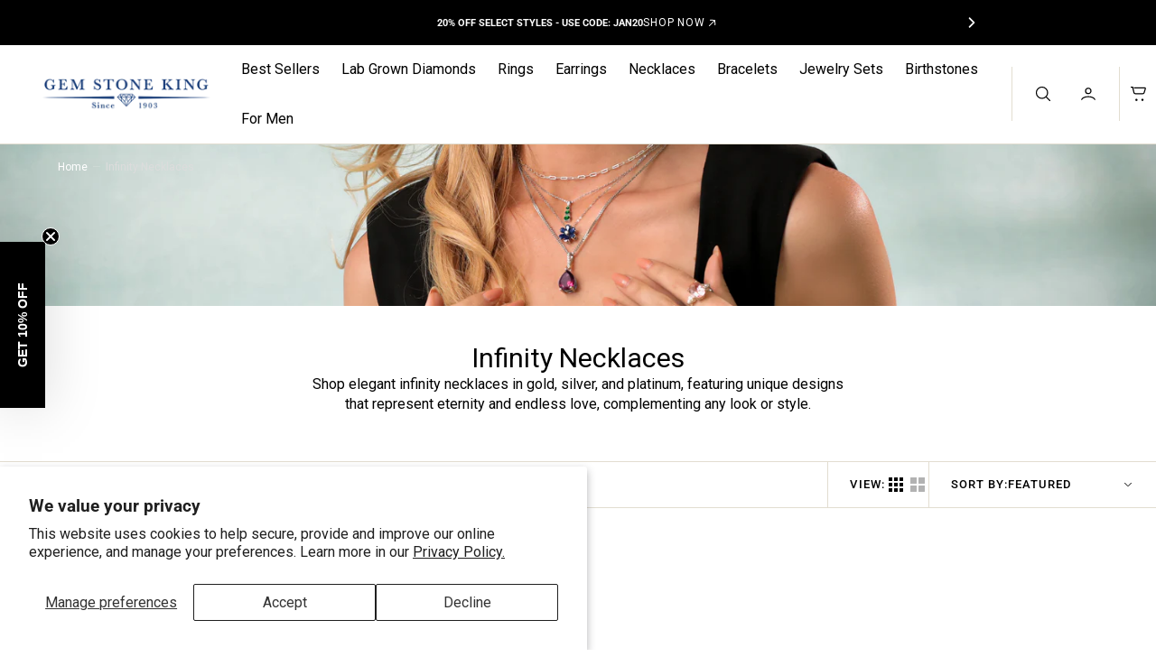

--- FILE ---
content_type: text/html; charset=utf-8
request_url: https://order.buywithprime.amazon.com/pcs9i7u1nf/widget-cart/w-a2cGwNAmdZ55BJINXgivla
body_size: 47
content:
<script nonce="5aa3efb74a3afd856333a81d7b5883e8" type="application/javascript">
  const cartEnabled = 'true';
  if (cartEnabled === 'true') {
    import('https://cdn.us-east-1.prod.moon.dubai.aws.dev/5BxYQVlPVti7/B97IdePSMNDH/1/JxxUkZLaFh/scripts/cart.bundle.js').then(() => {
      window.cartLib.initializeCart(
        'top_right',
        'o-e969a009-8279-4cef-94d2-e7b70f255d83',
        'arn:aws:rudolph:us-east-1:158113192558:order-managers/psuk40kuyj',
        'Gem Stone King',
        'https://amazon-omni-cdn.com/4opz95dp1ha/jvgcm7s0w7vr1b/e220dc21-e793-438b-b634-fa4404032acc.jpeg',
        'gsk-logo-blue.png',
        'https://cdn.us-east-1.prod.moon.dubai.aws.dev/AoQtxP83g5K6/jjT7qv4oGvoy/1/amazon-ember.css',
        '',
        'false',
        'izufs07yhc'
      );
    });
  }
</script>


--- FILE ---
content_type: text/html; charset=utf-8
request_url: https://order.buywithprime.amazon.com/pcs9i7u1nf/cart-event-bus/w-a2cGwNAmdZ55BJINXgivla?ubid_ovr=973d46de-58ee-472d-94e2-4e8c87ca875f
body_size: -85
content:
<!DOCTYPE html>
<html lang="en" color-scheme="light">
  <head>
    
    <meta charset="UTF-8"/>
    <meta name="robots" content="noindex">
    <meta http-equiv="X-UA-Compatible" content="IE=edge"/>
    <meta name="viewport" content="width=device-width, initial-scale=1.0"/>
    <meta name="widget-type" content="buyability">
    <title>Buy With Prime</title>
    <script nonce="9657e42dbd0edaa351a350df129c6659" data-sf-feature="sf-host" type="application/json">
      {
        "clickStreamTenantArn": "arn:aws:irtysh:us-east-1:158113192558:tenant/fefb7bc1-276f-40cc-9dfe-fde3a4db0c4f",
        "theme": "bwp",
        "skipPageLoadEmit": true
      }
    </script>
    <script nonce="9657e42dbd0edaa351a350df129c6659">
      window.clickstream = window.clickstream || {};
      window.clickstream.createTracker = (applicationId) => {
        return Promise
          ? new Promise((resolve) => {
            const intervalId = setInterval(() => {
              if (window.clickstream.__createClickstream) {
                clearInterval(intervalId);
                resolve(window.clickstream.__createClickstream(applicationId));
              }
            }, 100);
          })
          : undefined;
      };
    </script>
    <script nonce="9657e42dbd0edaa351a350df129c6659" id="clickstream-script" async src="/static/storefront-host/clickstream.f6759f7ec7dae1953b8a.js"></script>
    <script nonce="9657e42dbd0edaa351a350df129c6659">
      document
        .getElementById('clickstream-script')
        .addEventListener('load', () => {
          window.clickstream.init('arn:aws:irtysh:us-east-1:158113192558:tenant/fefb7bc1-276f-40cc-9dfe-fde3a4db0c4f');
        });
    </script>
    
    <script nonce="9657e42dbd0edaa351a350df129c6659" defer src="https://cdn.us-east-1.prod.moon.dubai.aws.dev/5BxYQVlPVti7/B97IdePSMNDH/1/JxxUkZLaFh/scripts/event_bus.bundle.js" data-sf-preload></script>
    <script nonce="9657e42dbd0edaa351a350df129c6659" id="amzn-style-data" type="application/json">
      {
        "buttonCornerRadius": "2",
        "buttonCornerType": "CUSTOM",
        "widgetLayout": "BUTTON_ONLY",
        "colorTheme": "LIGHT"
      }
    </script>
  </head>
  <body>
    <div id="no-op"></div>
  </body>
</html>


--- FILE ---
content_type: text/css
request_url: https://gemstoneking.com/cdn/shop/t/70/assets/base.css?v=25444599676613755741768505799
body_size: 20129
content:
/** Shopify CDN: Minification failed

Line 5423:1 Expected identifier but found "appio-rating-raters("
Line 5469:0 Unexpected "}"
Line 5639:0 Unexpected "}"
Line 6276:1 Expected identifier but found "skins__DialogContainer-ml7a8d-1("

**/
@charset "UTF-8";
/* Color custom properties */
:root {
  --color-error: 220, 119, 62;
  --color-success: 34, 146, 92;
  --duration-short: 100ms;
  --duration-button: 200ms;
  --duration-default: 250ms;
  --duration-long: 500ms;
  --menu-shadow-alpha: 0.08;
  --alpha-link: 0.5;
  --alpha-button-background: 1;
  --alpha-button-border: 1;
  --alpha-placeholder-input: 0.4;
  --header-z-index: 1000;
  --swiper-navigation-color: rgb(var(--color-foreground));
  --swiper-pagination-color: rgb(var(--color-foreground));
  --container-width: 192rem;
  --main-padding: 2.4rem;
}

[data-scheme=dark] .placeholder-svg {
  filter: brightness(0.5) grayscale(1);
}
[data-scheme=dark] #shopify-product-reviews .spr-form-review-body > .spr-form-input textarea,
[data-scheme=dark] #shopify-product-reviews .spr-form-input.spr-form-input-text,
[data-scheme=dark] #shopify-product-reviews .spr-form-input.spr-form-input-email {
  background: rgb(31, 31, 31);
}
[data-scheme=dark] #shopify-product-reviews .spr-icon:before {
  color: rgb(var(--color-foreground));
}

@media (prefers-color-scheme: dark) {
  [data-scheme=auto] .placeholder-svg {
    filter: brightness(0.5) grayscale(1);
  }
  [data-scheme=auto] #shopify-product-reviews .spr-form-review-body > .spr-form-input textarea,
  [data-scheme=auto] #shopify-product-reviews .spr-form-input.spr-form-input-text,
  [data-scheme=auto] #shopify-product-reviews .spr-form-input.spr-form-input-email {
    background: rgb(31, 31, 31);
  }
  [data-scheme=auto] #shopify-product-reviews .spr-icon:before {
    color: rgb(var(--color-foreground));
  }
}
.container-small,
.container-page,
.container,
.container-fluid {
  width: 100%;
  padding-right: var(--main-padding);
  padding-left: var(--main-padding);
  margin-right: auto;
  margin-left: auto;
  max-width: var(--container-width);
}

.container-page .shopify-policy__title {
  padding-top: 2.4rem;
}
.container-page .shopify-policy__title h1 {
  text-transform: capitalize;
}
.container-page .shopify-policy__body {
  position: relative;
}
.container-page .shopify-policy__body:before {
  content: "";
  left: -100vw;
  width: 300vw;
  height: 0.1rem;
  position: absolute;
  background: rgb(var(--color-border));
  bottom: -24px;
}

.container-small {
  --small-padding: var(--main-padding);
  padding-right: var(--small-padding);
  padding-left: var(--small-padding);
}
@media screen and (min-width: 1200px) {
  .container-small {
    --small-padding: calc(var(--main-padding) / 2);
  }
}
@media screen and (min-width: 1560px) {
  .container-small {
    --small-padding: var(--main-padding);
  }
}

/* Base */
html {
  -moz-text-size-adjust: none;
  -webkit-text-size-adjust: none;
  text-size-adjust: none;
}

.no-js:not(html) {
  display: none !important;
}

html.no-js .no-js:not(html) {
  display: block !important;
}

html.no-js .no-js:not(html).product__media-list__container--large {
  display: grid !important;
}

.no-js-inline {
  display: none !important;
}

html.no-js .no-js-inline {
  display: inline-block !important;
}

html.js .js-hidden {
  display: none !important;
}

html.no-js .no-js-block {
  display: block !important;
}

html.no-js .no-js-hidden {
  display: none !important;
}

.page-width {
  max-width: 139.6rem;
  margin: 0 auto;
  padding: 0 2.5rem;
}

input[type=radio]:focus-visible + label,
input[type=checkbox]:focus-visible + label,
*:focus-visible {
  outline: 0.2rem solid rgba(var(--color-foreground), 0.5);
  outline-offset: 0.3rem;
  box-shadow: 0 0 0.2rem 0 rgba(var(--color-foreground), 0.3);
}

@media screen and (min-width: 750px) {
  .page-width {
    padding: 0 5rem;
  }
  .page-width--narrow {
    padding: 0 9rem;
  }
}
@media screen and (min-width: 990px) {
  .page-width--narrow {
    max-width: 72.6rem;
    padding: 0;
  }
}
.spaced-section {
  position: relative;
  background-color: rgb(var(--color-background));
}

.section-border-top {
  padding-top: 5rem;
}
.section-border-top__inner {
  position: relative;
}
.section-border-top__inner:before {
  content: "";
  position: absolute;
  width: calc(100% - 17.6rem);
  height: 1px;
  left: 50%;
  transform: translateX(-50%);
  top: -5rem;
  background-color: rgba(var(--color-foreground), 0.2);
}

@media screen and (min-width: 990px) {
  .section-border-top {
    padding-top: 10rem;
  }
}
body {
  -webkit-font-smoothing: antialiased;
}

body,
.color-inverse {
  color: rgb(var(--color-foreground));
  background-color: rgb(var(--color-background));
  line-height: var(--font-body-line-height);
}

.list-unstyled {
  margin: 0;
  padding: 0;
  list-style: none;
}

.hidden {
  display: none !important;
}

.visually-hidden {
  position: absolute !important;
  overflow: hidden;
  width: 1px;
  height: 1px;
  margin: -1px;
  padding: 0;
  border: 0;
  clip: rect(0 0 0 0);
  word-wrap: normal !important;
}

.visually-hidden--inline {
  margin: 0;
  height: 1em;
}

.visibility-hidden {
  visibility: hidden;
}

.skip-to-content-link:focus {
  z-index: 9999;
  position: inherit;
  overflow: auto;
  width: auto;
  height: auto;
  clip: auto;
}

.overflow-hidden-tablet,
.overflow-hidden {
  overflow: hidden;
}

/* base-details-summary */
summary {
  cursor: pointer;
  list-style: none;
  position: relative;
}

summary .icon-caret {
  position: absolute;
  height: 2rem;
  right: 0;
  top: calc(50% - 1rem);
}

summary::-webkit-details-marker {
  display: none;
}

.disclosure-has-popup {
  position: relative;
}

.disclosure-has-popup[open] > summary::before {
  position: fixed;
  top: 0;
  right: 0;
  bottom: 0;
  left: 0;
  z-index: 2;
  display: block;
  cursor: default;
  content: " ";
  background: transparent;
}

.disclosure-has-popup > summary::before {
  display: none;
}

.disclosure-has-popup[open] > summary + * {
  z-index: 10;
}

/* Animation */
@keyframes translate {
  0% {
    transform: translate3d(0, 0, 0);
  }
  100% {
    transform: translate3d(-40rem, 0, 0);
  }
}
@keyframes fade {
  0% {
    opacity: 0;
  }
  100% {
    opacity: 1;
  }
}
@keyframes link-hover {
  0% {
    width: 100%;
  }
  50% {
    width: 0;
  }
  100% {
    width: 100%;
  }
}
[data-scheme=dark] .icon-account-order-none circle + path {
  stroke: rgb(var(--color-background));
}

/* Light header on dark bg */
@media (prefers-color-scheme: light) {
  .header-main-section:not(.shopify-section-header-sticky.animate) .header-wrapper--overlay .header__heading .header__heading-logo--overlay,
  .header-main-section:not(.shopify-section-header-sticky.animate) .header-wrapper--overlay .header__heading-link .header__heading-logo--overlay {
    display: block;
  }
  .header-main-section:not(.shopify-section-header-sticky.animate) .header-wrapper--overlay .header__heading .header__heading-logo:not(.header__heading-logo--overlay),
  .header-main-section:not(.shopify-section-header-sticky.animate) .header-wrapper--overlay .header__heading-link .header__heading-logo:not(.header__heading-logo--overlay) {
    display: none;
  }
  .header-main-section:not(.shopify-section-header-sticky.animate) .header-wrapper--overlay .header__heading .header__heading-logo:only-child,
  .header-main-section:not(.shopify-section-header-sticky.animate) .header-wrapper--overlay .header__heading-link .header__heading-logo:only-child {
    display: block !important;
  }
  .header-main-section:not(.shopify-section-header-sticky.animate) .header-wrapper--overlay .header__offcanvas .header__heading-logo--overlay {
    display: none;
  }
  .header-main-section:not(.shopify-section-header-sticky.animate) .header-wrapper--overlay .header__offcanvas .header__heading-logo:not(.header__heading-logo--overlay) {
    display: block;
  }
  .header__heading-logo:first-child:nth-last-child(2) {
    display: block;
  }
  .header__heading-logo:first-child:nth-last-child(2) ~ .header__heading-logo {
    display: none;
  }
}
@media (prefers-color-scheme: dark) {
  .header__heading-logo:first-child:nth-last-child(2) {
    display: none;
  }
  .header__heading-logo:first-child:nth-last-child(2) ~ .header__heading-logo {
    display: block;
  }
  .header__heading-logo:first-child:nth-last-child(1) {
    display: none;
  }
  .header__heading-logo:only-child {
    display: block !important;
  }
}
[data-scheme=light] .header__heading-logo:first-child:nth-last-child(2) {
  display: block;
}
[data-scheme=light] .header__heading-logo:first-child:nth-last-child(2) ~ .header__heading-logo {
  display: none;
}
[data-scheme=light] .header-main-section:not(.shopify-section-header-sticky.animate) .header-wrapper--overlay .header__heading .header__heading-logo--overlay,
[data-scheme=light] .header-main-section:not(.shopify-section-header-sticky.animate) .header-wrapper--overlay .header__heading-link .header__heading-logo--overlay {
  display: block;
}
[data-scheme=light] .header-main-section:not(.shopify-section-header-sticky.animate) .header-wrapper--overlay .header__heading .header__heading-logo:not(.header__heading-logo--overlay),
[data-scheme=light] .header-main-section:not(.shopify-section-header-sticky.animate) .header-wrapper--overlay .header__heading-link .header__heading-logo:not(.header__heading-logo--overlay) {
  display: none;
}
[data-scheme=light] .header-main-section:not(.shopify-section-header-sticky.animate) .header-wrapper--overlay .header__heading .header__heading-logo:only-child,
[data-scheme=light] .header-main-section:not(.shopify-section-header-sticky.animate) .header-wrapper--overlay .header__heading-link .header__heading-logo:only-child {
  display: block !important;
}
[data-scheme=light] .header-main-section:not(.shopify-section-header-sticky.animate) .header-wrapper--overlay .header__offcanvas .header__heading-logo--overlay {
  display: none;
}
[data-scheme=light] .header-main-section:not(.shopify-section-header-sticky.animate) .header-wrapper--overlay .header__offcanvas .header__heading-logo:not(.header__heading-logo--overlay) {
  display: block;
}

[data-scheme=dark] .header__heading-logo:first-child:nth-last-child(2) {
  display: none;
}
[data-scheme=dark] .header__heading-logo:first-child:nth-last-child(2) ~ .header__heading-logo {
  display: block;
}
[data-scheme=dark] .header__heading-logo:first-child:nth-last-child(1) {
  display: none;
}
[data-scheme=dark] .header__heading-logo:only-child {
  display: block !important;
}
[data-scheme=dark] .header-main-section:not(.shopify-section-header-sticky.animate) .header-wrapper--overlay .header__offcanvas .header__heading-logo--overlay {
  display: block;
}
[data-scheme=dark] .header-main-section:not(.shopify-section-header-sticky.animate) .header-wrapper--overlay .header__offcanvas .header__heading-logo:not(.header__heading-logo--overlay) {
  display: none;
}

button,
input,
textarea {
  font-size: inherit;
  font-family: inherit;
  font-weight: inherit;
  color: inherit;
}

.background {
  background: rgb(var(--color-background));
  background: var(--gradient-background);
  background-attachment: fixed;
}

p {
  color: rgb(var(--color-foreground));
}

/* Reviews */
#shopify-product-reviews .spr-container,
#shopify-product-reviews .spr-review,
#shopify-product-reviews .spr-form {
  border: 0;
}
#shopify-product-reviews .spr-container {
  padding: 0;
}
#shopify-product-reviews .spr-summary-caption {
  font-size: 1.6rem;
  font-weight: 500;
  color: rgba(var(--color-foreground), 0.7);
}
#shopify-product-reviews .spr-header-title {
  display: none;
}
#shopify-product-reviews .spr-summary {
  display: flex;
  align-items: center;
  flex-wrap: wrap;
  gap: 0.8rem;
  margin-bottom: 0;
  text-align: left;
  justify-content: flex-start;
}
#shopify-product-reviews .spr-summary::before {
  display: none;
}
#shopify-product-reviews .spr-summary-actions {
  width: 100%;
}
#shopify-product-reviews .spr-summary-actions-newreview,
#shopify-product-reviews .spr-button {
  float: unset;
  display: inline-flex;
  justify-content: center;
  align-items: center;
  min-height: 5.6rem;
  padding: 1rem 2.8rem;
  margin-top: 2rem;
  font-family: var(--font-button-family);
  font-weight: var(--font-button-weight);
  font-style: var(--font-button-style);
  text-transform: var(--font-button-text-transform);
  letter-spacing: calc(var(--font-button-letter-spacing) * 0.1);
  position: relative;
  box-sizing: border-box;
  text-decoration: none;
  border: 0;
  border-radius: var(--border-radius-button);
  transition: var(--duration-default);
  font-size: 1.5rem;
  line-height: 1.2;
  -webkit-appearance: none;
  appearance: none;
  cursor: pointer;
  overflow: hidden;
  z-index: 1;
  background-color: rgba(var(--color-button));
  color: rgb(var(--color-button-text));
}
#shopify-product-reviews .spr-summary-actions-newreview:hover,
#shopify-product-reviews .spr-button:hover {
  background-color: rgb(var(--color-button-hover));
  color: rgb(var(--color-button-text-hover));
}
#shopify-product-reviews .spr-reviews {
  margin-top: 3.2rem;
}
#shopify-product-reviews .spr-review {
  margin: 0;
  display: grid;
  grid-template-rows: 1fr auto;
  margin-bottom: 1rem;
  break-inside: avoid;
  border-radius: var(--border-radius-button);
  padding: 3.2rem 0;
  position: relative;
}
#shopify-product-reviews .spr-review:first-child {
  margin-top: 0;
  padding-top: 0;
}
#shopify-product-reviews .spr-review:last-child {
  padding-bottom: 0;
}
#shopify-product-reviews .spr-review:not(:last-child):after {
  content: "";
  position: absolute;
  display: block;
  width: 100%;
  height: 1px;
  left: 0;
  bottom: 0;
  background-color: rgba(var(--color-foreground), 0.2);
}
#shopify-product-reviews .shopify-product-reviews {
  margin: 0;
}
#shopify-product-reviews .spr-review-header-title {
  margin-bottom: 1.2rem;
  font-size: 2rem;
}
#shopify-product-reviews .spr-review-header-starratings {
  margin-bottom: 0.5rem;
  width: 100%;
}
#shopify-product-reviews .spr-review-content-body {
  font-size: 1.4rem;
  line-height: 2.1rem;
  color: rgb(var(--color-foreground-title));
}
@media (min-width: 750px) {
  #shopify-product-reviews .spr-review-content-body {
    font-size: 1.6rem;
  }
}
#shopify-product-reviews .spr-review-header-byline {
  font-size: 1.5rem;
  font-style: var(--font-heading-style);
  color: rgba(var(--color-foreground-secondary), 0.5);
  margin-bottom: 1.2rem;
}
#shopify-product-reviews .spr-review-header-byline strong:first-child {
  font-family: var(--font-heading-family);
  font-style: var(--font-heading-style);
  font-weight: var(--font-heading-weight);
  color: rgb(var(--color-foreground-title));
}
#shopify-product-reviews .spr-review-header-byline strong:last-child {
  color: rgba(var(--color-foreground-secondary), 0.5);
}
#shopify-product-reviews .spr-review-reportreview {
  font-size: 1.3rem;
  line-height: 2rem;
  color: rgba(var(--color-foreground-secondary));
  text-decoration-color: inherit;
  transition: all var(--duration-default) ease;
}
#shopify-product-reviews .spr-review-reportreview:hover {
  color: rgba(var(--color-foreground-secondary), 0.6);
}
#shopify-product-reviews .spr-form {
  background-color: rgb(var(--color-background-input));
  padding: 4rem;
  margin-top: 3.2rem;
}
#shopify-product-reviews .spr-form-title {
  width: 100%;
  font-size: 3.2rem;
  line-height: 3.8rem;
  color: rgb(var(--color-foreground-title));
  margin-bottom: 3.2rem;
}
#shopify-product-reviews .spr-review-footer {
  margin-bottom: 0 !important;
}
#shopify-product-reviews .spr-form-label {
  display: none;
}
#shopify-product-reviews .spr-form-input.spr-form-input-text, #shopify-product-reviews .spr-form-input.spr-form-input-email {
  width: 100%;
  min-height: 5.8rem;
  padding: 1.6rem 2rem;
  font-family: var(--font-heading-family);
  font-style: var(--font-heading-style);
  font-size: 1.6rem;
  font-weight: 400;
  -webkit-appearance: none;
  appearance: none;
  color: rgb(var(--color-foreground-title));
  background-color: #ffffff;
  border: 0.2rem solid rgb(var(--color-border-input));
  border-radius: var(--border-radius-button);
  box-sizing: border-box;
  transition: border var(--duration-default);
  overflow: hidden;
  position: relative;
  margin-bottom: 2.4rem;
}
#shopify-product-reviews .spr-form-input.spr-form-input-text::placeholder, #shopify-product-reviews .spr-form-input.spr-form-input-email::placeholder {
  font-size: 1.6rem;
  font-weight: 400;
  color: rgb(var(--color-foreground-secondary));
}
#shopify-product-reviews .spr-form-input.spr-form-input-text:hover:not(:focus), #shopify-product-reviews .spr-form-input.spr-form-input-email:hover:not(:focus) {
  border-color: rgb(var(--color-accent));
}
#shopify-product-reviews .spr-form-input.spr-form-input-text:focus, #shopify-product-reviews .spr-form-input.spr-form-input-email:focus {
  border-color: rgb(var(--color-accent));
  outline: none;
}
#shopify-product-reviews .spr-form-input.spr-form-input-text:focus::placeholder, #shopify-product-reviews .spr-form-input.spr-form-input-email:focus::placeholder {
  opacity: 0;
}
#shopify-product-reviews .spr-form > form {
  display: flex;
  flex-direction: column;
}
#shopify-product-reviews fieldset.spr-form-contact {
  order: 1;
}
#shopify-product-reviews fieldset.spr-form-actions {
  order: 2;
}
#shopify-product-reviews .spr-form-review {
  display: flex;
  flex-direction: column;
}
#shopify-product-reviews .spr-form-review-rating {
  margin-bottom: 4rem;
}
#shopify-product-reviews .spr-form-contact-name,
#shopify-product-reviews .spr-form-contact-email,
#shopify-product-reviews .spr-form-contact-location,
#shopify-product-reviews .spr-form-review-title,
#shopify-product-reviews .spr-form-review-body {
  margin: 0;
}
#shopify-product-reviews .spr-form-review-body {
  margin-bottom: 2.4rem;
}
#shopify-product-reviews .spr-form-review-body > .spr-form-input {
  height: 8.8rem !important;
}
#shopify-product-reviews .spr-form-review-body > .spr-form-input textarea {
  border: 0;
  padding: 1.6rem 2rem;
  resize: none;
  font-family: var(--font-heading-family);
  font-style: var(--font-heading-style);
  font-size: 1.6rem;
  font-weight: 400;
  color: rgb(var(--color-foreground-title));
  background-color: #ffffff;
  inset: 0;
  height: 100%;
  min-height: unset;
}
#shopify-product-reviews .spr-form-review-body > .spr-form-input textarea::placeholder {
  font-size: 1.6rem;
  font-weight: 400;
  color: rgb(var(--color-foreground-secondary));
}
#shopify-product-reviews .spr-form-review-body > .spr-form-input textarea:focus {
  border: 0;
  outline: none;
}
#shopify-product-reviews .spr-form-review-body > .spr-form-input textarea:focus::placeholder {
  opacity: 0;
}
#shopify-product-reviews .spr-form-actions input[type=submit] {
  margin-top: 0.8rem;
}
#shopify-product-reviews .spr-form-message-error {
  border: 0.2rem solid rgb(var(--color-button));
  border-radius: var(--border-radius-button);
  color: rgb(var(--color-foreground-title));
  background-color: rgb(var(--color-background-card));
}
#shopify-product-reviews .spr-pagination {
  border: 0;
}
#shopify-product-reviews .spr-pagination > div {
  display: flex;
  align-items: center;
  justify-content: center;
  gap: 1.6rem;
}
#shopify-product-reviews .spr-pagination-next,
#shopify-product-reviews .spr-pagination-prev {
  position: relative;
  right: unset;
  left: unset;
}
#shopify-product-reviews .spr-pagination-next a,
#shopify-product-reviews .spr-pagination-prev a {
  font-size: 1.6rem;
  font-weight: var(--font-heading-card-weight);
  color: rgb(var(--color-foreground));
  text-decoration: none;
  transition: var(--duration-default);
}
#shopify-product-reviews .spr-pagination-next a:hover,
#shopify-product-reviews .spr-pagination-prev a:hover {
  opacity: 0.5;
}
#shopify-product-reviews .spr-pagination-page {
  position: relative;
  display: flex;
  justify-content: center;
  align-items: center;
  width: 4rem;
  height: 4rem;
  padding: 0;
  border-radius: 0.5rem;
  transition: background-color var(--duration-default);
}
#shopify-product-reviews .spr-pagination-page a {
  display: flex;
  justify-content: center;
  align-items: center;
  width: 100%;
  height: 100%;
  font-size: 1.6rem;
  font-weight: var(--font-heading-card-weight);
  color: rgb(var(--color-foreground));
  text-decoration: none;
}
#shopify-product-reviews .spr-pagination-page:not(.is-active):hover, #shopify-product-reviews .spr-pagination-page:focus {
  background-color: rgb(var(--color-background-secondary));
}
#shopify-product-reviews .spr-pagination-page.is-active {
  color: rgb(var(--color-background-input));
  background-color: rgb(var(--color-button));
}
#shopify-product-reviews .spr-pagination-page:not(.is-active):hover {
  background-color: rgb(var(--color-background-secondary));
}
#shopify-product-reviews .spr-icon {
  display: inline-flex;
}
#shopify-product-reviews .spr-icon + .spr-icon {
  margin-left: 0.2rem;
}
#shopify-product-reviews .spr-icon::before {
  color: rgba(var(--color-button));
}

.spr-starrating {
  margin-bottom: 2rem;
}

.shopify-challenge__container {
  padding: 2rem 0;
}
.shopify-challenge__container .shopify-challenge__message {
  font-size: 4.2rem;
  font-weight: 600;
}
.shopify-challenge__container #g-recaptcha {
  margin-bottom: 1.6rem;
}

.shopify-policy__title {
  text-align: left;
}

@media (max-width: 990px) {
  .icon-large {
    width: 66px;
    height: 66px;
  }
  .icon-medium {
    width: 44px;
    height: 44px;
  }
}
.section_border_top {
  border-top: 1px solid rgba(var(--color-border));
}

.section_border_bottom {
  border-bottom: 1px solid rgba(var(--color-border));
}

.fix-paddings {
  padding-top: 3.2rem !important;
  padding-bottom: 3.2rem !important;
}
@media screen and (min-width: 1200px) {
  .fix-paddings {
    padding-top: var(--main-padding) !important;
    padding-bottom: var(--main-padding) !important;
  }
}

.copy-wrapper {
  position: relative;
}
.copy-wrapper .tooltip {
  visibility: hidden;
  text-align: center;
  background-color: rgba(43, 43, 43, 0.3);
  color: #fff;
  border-radius: var(--border-radius-media);
  padding: 5px 10px;
  position: absolute;
  z-index: 1;
  bottom: 125%;
  left: -50%;
  transform: translateX(-50%);
  font-size: 12px;
}
.copy-wrapper .tooltip.show {
  visibility: visible;
}

/* Typography */
h1,
h2,
h3,
h4,
h5,
h6,
.h0,
.h1,
.h2,
.h3,
.h4,
.h5,
.h6 {
  font-family: var(--font-heading-family);
  font-style: var(--font-heading-style);
  font-weight: var(--font-heading-weight);
  letter-spacing: calc(var(--font-heading-letter-spacing) * 0.1);
  color: rgb(var(--color-foreground-title));
  line-height: var(--font-heading-line-height);
  text-transform: var(--font-heading-text-transform);
  word-wrap: break-word;
  max-width: 100%;
  margin: 0 0 1.4rem;
}

.h0 {
  font-size: 4.2rem;
}
@media only screen and (min-width: 750px) {
  .h0 {
    font-size: 4.2rem;
  }
}
@media only screen and (min-width: 1200px) {
  .h0 {
    font-size: 7.2rem;
  }
}
@media only screen and (min-width: 1540px) {
  .h0 {
    font-size: 10.4rem;
  }
}

h1,
.h1 {
  font-size: calc(var(--font-heading-h1-scale) * 3rem);
}
@media only screen and (min-width: 750px) {
  h1,
  .h1 {
    font-size: calc(var(--font-heading-h1-scale) * 3.2rem);
  }
}
@media only screen and (min-width: 1200px) {
  h1,
  .h1 {
    font-size: calc(var(--font-heading-h1-scale) * 4.2rem);
  }
}
@media only screen and (min-width: 1360px) {
  h1,
  .h1 {
    font-size: calc(var(--font-heading-h1-scale) * 5rem);
  }
}

h2,
.h2 {
  font-size: calc(var(--font-heading-h2-scale) * 2.4rem);
}
@media only screen and (min-width: 750px) {
  h2,
  .h2 {
    font-size: calc(var(--font-heading-h2-scale) * 2.8rem);
  }
}
@media only screen and (min-width: 1200px) {
  h2,
  .h2 {
    font-size: calc(var(--font-heading-h2-scale) * 3.5rem);
  }
}
@media only screen and (min-width: 1360px) {
  h2,
  .h2 {
    font-size: calc(var(--font-heading-h2-scale) * 4rem);
  }
}

h3,
.h3 {
  font-size: calc(var(--font-heading-h3-scale) * 2.2rem);
}
@media only screen and (min-width: 750px) {
  h3,
  .h3 {
    font-size: calc(var(--font-heading-h3-scale) * 2.4rem);
  }
}
@media only screen and (min-width: 1200px) {
  h3,
  .h3 {
    font-size: calc(var(--font-heading-h3-scale) * 3rem);
  }
}
@media only screen and (min-width: 1360px) {
  h3,
  .h3 {
    font-size: calc(var(--font-heading-h3-scale) * 3.4rem);
  }
}

h4,
.h4 {
  font-size: calc(var(--font-heading-h4-scale) * 2rem);
}
@media only screen and (min-width: 1200px) {
  h4,
  .h4 {
    font-size: calc(var(--font-heading-h4-scale) * 2.4rem);
  }
}
@media only screen and (min-width: 1360px) {
  h4,
  .h4 {
    font-size: calc(var(--font-heading-h4-scale) * 2.6rem);
  }
}

h5,
.h5 {
  font-size: calc(var(--font-heading-h5-scale) * 1.6rem);
}
@media only screen and (min-width: 1360px) {
  h5,
  .h5 {
    font-size: calc(var(--font-heading-h5-scale) * 1.8rem);
  }
}

h6,
.h6 {
  font-size: calc(var(--font-heading-h6-scale) * 1.2rem);
}
@media only screen and (min-width: 1200px) {
  h6,
  .h6 {
    font-size: calc(var(--font-heading-h6-scale) * 1.4rem);
  }
}
@media only screen and (min-width: 1360px) {
  h6,
  .h6 {
    font-size: calc(var(--font-heading-h6-scale) * 1.6rem);
  }
}

.h7 {
  font-size: calc(var(--font-body-scale) * 1rem);
}

a {
  color: rgba(var(--color-foreground));
  text-decoration-color: rgb(var(--color-foreground));
  text-underline-offset: 0.3rem;
}

table:not([class]) {
  table-layout: fixed;
  border-collapse: collapse;
  font-size: 1.4rem;
  border-style: hidden;
  box-shadow: 0 0 0 0.1rem rgba(var(--color-foreground), 0.2);
}

table:not([class]) td,
table:not([class]) th {
  padding: 1em;
  border: 0.1rem solid rgba(var(--color-foreground), 0.2);
}

a:empty,
ul:empty,
dl:empty,
section:empty,
article:empty,
p:empty,
h1:empty,
h2:empty,
h3:empty,
h4:empty,
h5:empty,
h6:empty {
  display: none;
}

hr {
  display: block;
  margin-block: 5rem;
  width: 100%;
  height: 0.1rem;
  background-color: rgb(var(--color-border));
  border: none;
}
@media screen and (min-width: 750px) {
  hr {
    margin-block: 16rem;
  }
}

.caption {
  font-size: 1rem;
  letter-spacing: 0.07rem;
  line-height: 1.7;
}

@media screen and (min-width: 750px) {
  .caption {
    font-size: 1.2rem;
  }
}
.caption-with-letter-spacing {
  margin-top: 1rem;
  font-size: 1.2rem;
}

.caption-large,
.form__label {
  font-weight: 400;
  color: rgba(var(--color-foreground));
  font-size: 14px;
}

@media screen and (max-width: 749px) {
  .small-hide {
    display: none;
  }
}
@media screen and (max-width: 749px) {
  .small-hide {
    display: none !important;
  }
}
@media screen and (min-width: 750px) and (max-width: 989px) {
  .medium-hide {
    display: none !important;
  }
}
@media screen and (min-width: 990px) {
  .large-up-hide {
    display: none !important;
  }
}
.center {
  text-align: center;
}

.right {
  text-align: right;
}

.uppercase {
  text-transform: uppercase;
}

.light {
  opacity: 0.7;
}

.link {
  cursor: pointer;
  display: inline-block;
  border: none;
  box-shadow: none;
  text-decoration: underline;
  text-underline-offset: 0.3rem;
  color: rgb(var(--color-link));
  background-color: transparent;
  font-size: 1.5rem;
  transition: var(--duration-default);
}

.link--text {
  color: rgb(var(--color-foreground));
  transition: var(--duration-default);
}

.circle-divider::after {
  content: "•";
  margin: 0 8px 0 8px;
}

.circle-divider:last-of-type::after {
  display: none;
}

.line-divider {
  align-items: center;
  justify-content: center;
}

.line-divider::after {
  content: "";
  display: inline-flex;
  width: 15px;
  height: 1px;
  margin: 0 8px 0 8px;
  background: rgba(var(--color-foreground), 0.6);
}

.line-divider:last-of-type::after {
  display: none;
}

.full-unstyled-link,
.unstyled-link {
  text-decoration: none;
  color: currentColor;
}

.full-unstyled-link {
  display: block;
}

.placeholder {
  background-color: rgba(var(--color-foreground), 0.04);
  color: rgba(var(--color-foreground), 0.55);
  fill: rgba(var(--color-foreground), 0.55);
}

details > * {
  box-sizing: border-box;
}

.break {
  word-break: break-word;
}

@media (prefers-reduced-motion) {
  .motion-reduce {
    transition: none !important;
  }
}
.underlined-link {
  color: rgba(var(--color-link), var(--alpha-link));
  text-underline-offset: 0.3rem;
  text-decoration-thickness: 0.1rem;
  transition: text-decoration-thickness ease 100ms;
}

.underlined-link:hover {
  color: rgb(var(--color-link));
  text-decoration-thickness: 0.2rem;
}

.link-hover-line {
  position: relative;
}
.link-hover-line::after {
  position: absolute;
  bottom: 0;
  left: 0;
  right: 0;
  content: "";
  width: 0;
  height: 0.1rem;
  background-color: currentColor;
  transition: width var(--duration-default);
}
.link-hover-line:hover::after {
  width: 100%;
}

.link-hover-line-outer > span {
  position: relative;
}
.link-hover-line-outer > span::after {
  position: absolute;
  bottom: -0.3rem;
  left: 0;
  right: 0;
  content: "";
  width: 0;
  height: 0.1rem;
  background-color: rgb(var(--color-accent));
  transition: width var(--duration-default);
}
.link-hover-line-outer:hover > span::after {
  width: 100%;
}

.link-hover-arrow svg {
  opacity: 0;
  transition: opacity var(--duration-default);
}
.link-hover-arrow:hover svg {
  opacity: 1;
}

.richtext__content p {
  margin: 0 0 2rem;
}
.richtext__content p:last-child {
  margin: 0;
}

.small-font {
  font-size: calc(var(--font-body-scale-xs) * 0.9rem);
}
@media only screen and (min-width: 1360px) {
  .small-font {
    font-size: calc(var(--font-body-scale-xs) * 1rem);
  }
}

.medium-font {
  font-size: calc(var(--font-body-scale-s) * 0.9rem);
}
@media only screen and (min-width: 1360px) {
  .medium-font {
    font-size: calc(var(--font-body-scale-s) * 1rem);
  }
}

.large-font {
  font-size: calc(var(--font-body-scale-l) * 0.8rem);
}
@media only screen and (min-width: 1200px) {
  .large-font {
    font-size: calc(var(--font-body-scale-l) * 0.9rem);
  }
}
@media only screen and (min-width: 1360px) {
  .large-font {
    font-size: calc(var(--font-body-scale-l) * 1rem);
  }
}

.slide-up-animated {
  overflow: hidden;
  display: block;
  transform: translateY(110%);
  opacity: 0;
  transform: translateY(20px);
  transition: opacity 0.5s ease, transform 1s ease;
}

.swiper-slide-active .slideshow-slide__text {
  opacity: 1;
}
.swiper-slide-active .slide-up-animated {
  opacity: 1;
  transform: none;
  transition-delay: 0.5s;
}

.swiper-slide-next .slide-up-animated {
  transform: translateY(20px);
}

.swiper-slide-prev .slide-up-animated {
  transform: translateY(-20px);
}

/* Component-title */
.title {
  margin: 3rem 0 2rem;
}

.title-wrapper {
  margin-bottom: 3rem;
}

.title--primary {
  margin: 4rem 0;
}

.title--page {
  text-align: left;
}

.title--section > * {
  margin: 0;
}

.title--section-mt-none {
  margin: 0 0 3rem 0;
}

.title--section-m-none {
  margin: 0;
}

@media screen and (min-width: 990px) {
  .title {
    margin: 5rem 0 3rem;
  }
  .title--primary {
    margin: 2rem 0;
  }
}
.page-header {
  margin: 2.4rem 0 1.6rem;
  text-align: center;
}
@media screen and (min-width: 750px) {
  .page-header {
    margin: 4.8rem 0 3.2rem;
  }
}

.page-header .title--page {
  margin-bottom: 0;
  margin-top: 0;
}

.page-header .title--page:not(:first-child) {
  margin-bottom: 1.5rem;
}

.subtitle {
  font-family: var(--font-subtitle-family);
  font-style: var(--font-subtitle-style);
  letter-spacing: calc(var(--font-subtitle-letter-spacing) * 0.1);
  text-transform: var(--font-subtitle-text-transform);
  /*color: rgba(var(--color-foreground-secondary));
  font-size: calc(var(--font-subtitle-scale) * 1rem);
  font-weight: var(--font-subtitle-weight);*/
  color:#000000 !important;
  font-size: 1.3rem !important;
  font-weight: 500 !important;
  
}
.subtitle_minicart {
  font-family: var(--font-subtitle-family);
  font-style: var(--font-subtitle-style);
  letter-spacing: calc(var(--font-subtitle-letter-spacing) * 0.1);
  text-transform: none !important;
  /*color: rgba(var(--color-foreground-secondary));
  font-size: calc(var(--font-subtitle-scale) * 1rem);
  font-weight: var(--font-subtitle-weight);*/
  color:#000000 !important;
  font-size: 1.2rem !important;
  font-weight: 400 !important;
  
}
.subtitle_promo{
  color:#ffffff !important;
}
.promo_text .subtitle-mobile{
  color:#ffffff !important;
}
.badge {
  display: inline-block;
  padding: 0.6rem 1.2rem;
  word-break: break-word;
  color: rgb(var(--color-badge-text));
  background: rgb(var(--color-badge-background));
  transition: all var(--duration-default) ease;
  border-radius: var(--border-radius-media);
  font-family: var(--font-badge-family);
  font-weight: var(--font-badge-weight);
  font-style: var(--font-badge-style);
  letter-spacing: calc(var(--font-badge-letter-spacing) * 0.1);
  text-transform: var(--font-badge-text-transform);
  font-size: calc(var(--font-badge-scale) * 1rem);
}
.badge:hover {
  background: rgba(var(--color-badge-background), 1);
}

@media screen and (min-width: 750px) and (max-width: 989px) {
  .slider--tablet.grid--peek .grid__item {
    width: calc(25% - 3rem);
  }
  .slider--tablet.grid--peek.grid--3-col-tablet .grid__item {
    width: calc(33.33% - 2.6666666667rem);
  }
  .slider--tablet.grid--peek.grid--2-col-tablet .grid__item {
    width: calc(50% - 2rem);
  }
  .slider--tablet.grid--peek .grid__item:first-of-type {
    padding-left: 1.5rem;
  }
  .slider--tablet.grid--peek .grid__item:last-of-type {
    padding-right: 1.5rem;
  }
}
@media screen and (max-width: 989px) {
  .slider--tablet.grid--peek {
    margin: 0;
    width: 100%;
  }
  .slider--tablet.grid--peek .grid__item {
    box-sizing: content-box;
    margin: 0;
  }
}
.slider-btns {
  display: flex;
  align-items: center;
  justify-content: flex-end;
  gap: 3rem;
}

.slider-btn {
  flex: none;
  padding: 0;
  width: 6.2rem;
  height: 3rem;
  color: rgba(var(--color-foreground-title), 1);
  background: none;
  border: none;
  border-radius: none;
  transition: var(--duration-default);
  transform: scale(1);
  cursor: pointer;
}

@media screen and (min-width: 1330px) {
  .slider-btn--next:hover {
    transform: translateX(0.5rem);
  }
  .slider-btn--prev:hover {
    transform: translateX(-0.5rem);
  }
}
@media screen and (max-width: 768px) {
  .slider-btn {
    width: 3rem;
  }
  .avis-swatch-product-container .avis-swatch-variants .avis-swatch-option.avis-design-button .avis-option-values .avis-option-value-item.avis-style-value-button label{
    margin:0 5px 5px 0 !important;
  }
}
/* Media */
.media {
  display: block;
  position: relative;
  overflow: hidden;
  padding-bottom: 125%;
  border-radius: var(--border-radius-media);
}

.media > *:not(.zoom, .deferred-media__poster-button, .card__link),
.media model-viewer,
.card-wrapper__link--overlay:empty {
  display: block;
  max-width: 100%;
  width: 100%;
  height: 100%;
  /*position: absolute;*/
  top: 0;
  left: 0;
}

.media > img {
  object-fit: cover;
  object-position: center center;
  transition: opacity var(--duration-long), transform var(--duration-long);
}

.media--square {
  padding-bottom: 100%;
}

.media--portrait {
  padding-bottom: 114.2%;
}

.media--landscape {
  padding-bottom: 66.6%;
}

.media--cropped {
  padding-bottom: 56%;
}

.media--16-9 {
  padding-bottom: 56.25%;
}

.media--circle {
  padding-bottom: 100%;
  border-radius: 50%;
}

.media.media--hover-effect > img + img {
  opacity: 0;
}

@media screen and (min-width: 990px) {
  .media--cropped {
    padding-bottom: 63%;
  }
}
deferred-media {
  display: block;
}

/* Button */
/* Button - default */
.shopify-challenge__button,
.button,
.customer .button {
  font-family: var(--font-button-family);
  font-weight: var(--font-button-weight);
  font-style: var(--font-button-style);
  text-transform: var(--font-button-text-transform);
  letter-spacing: calc(var(--font-button-letter-spacing) * 0.1);
  position: relative;
  box-sizing: border-box;
  text-decoration: none;
  border: 0;
  border-radius: var(--border-radius-button);
  transition: var(--duration-button);
  font-size: calc(var(--font-button-scale) * 1rem);
  line-height: 1.4;
  -webkit-appearance: none;
  appearance: none;
  cursor: pointer;
  z-index: 1;
  gap: 0.2rem;
  --btn-bg: var(--color-button);
  --btn-color: var(--color-button-text);
}
.shopify-challenge__button:not([disabled]):not([aria-disabled=true]):hover,
.button:not([disabled]):not([aria-disabled=true]):hover,
.customer .button:not([disabled]):not([aria-disabled=true]):hover {
  --btn-bg: var(--color-button-hover);
  --btn-color: var(--color-button-text-hover);
}
.shopify-challenge__button--primary span, .shopify-challenge__button--secondary span, .shopify-challenge__button--tertiary span, .shopify-challenge__button--simple span,
.button--primary span,
.button--secondary span,
.button--tertiary span,
.button--simple span,
.customer .button--primary span,
.customer .button--secondary span,
.customer .button--tertiary span,
.customer .button--simple span {
  transition: inherit;
}
.shopify-challenge__button--primary .button-icon, .shopify-challenge__button--secondary .button-icon, .shopify-challenge__button--tertiary .button-icon, .shopify-challenge__button--simple .button-icon,
.button--primary .button-icon,
.button--secondary .button-icon,
.button--tertiary .button-icon,
.button--simple .button-icon,
.customer .button--primary .button-icon,
.customer .button--secondary .button-icon,
.customer .button--tertiary .button-icon,
.customer .button--simple .button-icon {
  display: flex;
  transition: all var(--duration-button) linear;
  transform: rotate(-45deg);
}
.shopify-challenge__button--primary:not([disabled]):not([aria-disabled=true]):hover .button-icon, .shopify-challenge__button--secondary:not([disabled]):not([aria-disabled=true]):hover .button-icon, .shopify-challenge__button--tertiary:not([disabled]):not([aria-disabled=true]):hover .button-icon, .shopify-challenge__button--simple:not([disabled]):not([aria-disabled=true]):hover .button-icon,
.button--primary:not([disabled]):not([aria-disabled=true]):hover .button-icon,
.button--secondary:not([disabled]):not([aria-disabled=true]):hover .button-icon,
.button--tertiary:not([disabled]):not([aria-disabled=true]):hover .button-icon,
.button--simple:not([disabled]):not([aria-disabled=true]):hover .button-icon,
.customer .button--primary:not([disabled]):not([aria-disabled=true]):hover .button-icon,
.customer .button--secondary:not([disabled]):not([aria-disabled=true]):hover .button-icon,
.customer .button--tertiary:not([disabled]):not([aria-disabled=true]):hover .button-icon,
.customer .button--simple:not([disabled]):not([aria-disabled=true]):hover .button-icon {
  transform: rotate(0);
}
.shopify-challenge__button--primary, .shopify-challenge__button--secondary,
.button--primary,
.button--secondary,
.customer .button--primary,
.customer .button--secondary {
background-color: rgba(var(--btn-bg), var(--alpha-button-background));
  border:1px solid #c9c9c9;
  display: inline-flex;
  justify-content: center;
  align-items: center;
  min-height: 4.2rem;
  padding: 1rem 2.6rem;
  overflow: hidden;
  position: relative;
  z-index: 1;
  color: rgb(var(--btn-color));
}
.shopify-challenge__button--primary:not([disabled]):not([aria-disabled=true]):hover .button-items, .shopify-challenge__button--secondary:not([disabled]):not([aria-disabled=true]):hover .button-items,
.button--primary:not([disabled]):not([aria-disabled=true]):hover .button-items,
.button--secondary:not([disabled]):not([aria-disabled=true]):hover .button-items,
.customer .button--primary:not([disabled]):not([aria-disabled=true]):hover .button-items,
.customer .button--secondary:not([disabled]):not([aria-disabled=true]):hover .button-items {
  transform: translateY(0) scale(2);
}
.shopify-challenge__button--secondary,
.button--secondary,
.customer .button--secondary {
  --btn-bg: var(--color-button-secondary);
  --btn-color: var(--color-button-secondary-text);
}
.shopify-challenge__button--secondary:not([disabled]):not([aria-disabled=true]):hover,
.button--secondary:not([disabled]):not([aria-disabled=true]):hover,
.customer .button--secondary:not([disabled]):not([aria-disabled=true]):hover {
  --btn-bg: var(--color-button-secondary-hover);
  --btn-color: var(--color-button-secondary-text-hover);
}
.shopify-challenge__button--tertiary, .shopify-challenge__button--simple,
.button--tertiary,
.button--simple,
.customer .button--tertiary,
.customer .button--simple {
  display: inline-flex;
  align-items: center;
  justify-content: center;
  min-width: auto;
  min-height: auto;
  background: none;
  box-shadow: none;
  --btn-bg: transparent;
  --btn-color: var(--color-button-tertiary-text);
  color: rgb(var(--btn-color));
  --alpha-button-background: 0;
  overflow: visible;
  flex: none;
  word-break: break-word;
  position: relative;
  padding: 5px 0;
}
.shopify-challenge__button--tertiary:not([disabled]):not([aria-disabled=true]):hover, .shopify-challenge__button--simple:not([disabled]):not([aria-disabled=true]):hover,
.button--tertiary:not([disabled]):not([aria-disabled=true]):hover,
.button--simple:not([disabled]):not([aria-disabled=true]):hover,
.customer .button--tertiary:not([disabled]):not([aria-disabled=true]):hover,
.customer .button--simple:not([disabled]):not([aria-disabled=true]):hover {
  --btn-color: var(--color-button-tertiary-text-hover);
  opacity: 0.7;
}
.shopify-challenge__button--full-width,
.button--full-width,
.customer .button--full-width {
  width: 100%;
}
.shopify-challenge__button .spinner,
.button .spinner,
.customer .button .spinner {
  display: none;
}
.shopify-challenge__button.loading span,
.button.loading span,
.customer .button.loading span {
  opacity: 0;
}
.shopify-challenge__button.loading .spinner,
.button.loading .spinner,
.customer .button.loading .spinner {
  position: absolute;
  display: inline-block;
}
.shopify-challenge__button.loading .spinner .path,
.button.loading .spinner .path,
.customer .button.loading .spinner .path {
  stroke: currentColor;
}

/* Button - other */
.button:disabled,
.button[aria-disabled=true],
.button.disabled,
.customer button:disabled,
.customer button[aria-disabled=true],
.customer button.disabled {
 /* cursor: not-allowed;
  opacity: 0.5; */
}

@keyframes loading {
  0% {
    transform: rotate(0deg);
  }
  100% {
    transform: rotate(360deg);
  }
}
/* Button - social share */
.share-button {
  display: block;
  position: relative;
  margin-top: 1rem;
}

.share-button__button {
  padding: 0;
  box-shadow: none;
  background: none;
  text-transform: none;
  font-weight: 500;
  justify-content: flex-start;
}

.share-button .share-button__button:hover {
  box-shadow: none;
}

.share-button .share-button__button:focus {
  box-shadow: none;
  border: none;
}

.share-button__button .icon-share {
  margin-right: 1rem;
}

.share-button__fallback {
  border: 0.1rem solid rgba(var(--color-foreground), 0.1);
  background: rgb(var(--color-background));
  padding: 2rem;
  position: absolute;
  top: 4rem;
  left: -0.1rem;
  z-index: 3;
  width: 100%;
  display: flex;
  flex-direction: column;
}

.share-button__fallback .button {
  margin-top: 1rem;
}

.share-button__fallback .icon-clipboard {
  height: 1.4rem;
  width: 1.8rem;
}

.share-button__message:not(:empty) {
  font-size: 1.2rem;
  text-align: right;
  display: block;
  margin-top: 0.5rem;
}

/* Button - social share new */
.share-buttons {
  display: flex;
  gap: 1.2rem;
  align-items: center;
}

.share-buttons__label .icon-share path {
  fill: rgba(var(--color-foreground));
}

.share-buttons__list {
  display: flex;
  list-style: none;
  margin: 0;
  padding: 0;
  gap: 1.4rem;
}

.share-buttons__item {
  width: 2.4rem;
  height: 2.4rem;
}
.share-buttons__item a {
  color: rgba(var(--color-foreground));
  transition: all var(--duration-default) ease;
}
.share-buttons__item a:hover {
  opacity: 0.75;
}

.share-buttons__item .icon {
  width: 100%;
  height: 100%;
}

.share-buttons__item .icon-copy {
  transform: rotate(-45deg);
}

.share-buttons-simple {
  list-style: none;
  padding: 0;
  display: flex;
  justify-content: center;
  margin: 0;
}

.share-buttons-simple .icon {
  width: 1.8rem;
  height: 1.8rem;
  color: rgb(var(--color-foreground));
}

.share-buttons-simple .icon-copy {
  transform: rotate(-45deg);
}

.share-buttons-simple__button {
  display: block;
  padding: 1.3rem;
  transition: var(--duration-default);
}

.share-buttons-simple__button:hover {
  color: rgba(var(--color-foreground), 0.2);
}

.modal-close-button {
  box-sizing: border-box;
  display: flex;
  align-items: center;
  justify-content: center;
  min-width: 4.4rem;
  max-width: 4.4rem;
  height: 4.4rem;
  padding: 0;
  color: rgb(var(--color-foreground-secondary));
  background-color: transparent;
  border: none;
  transform: translateX(1.6rem) translateY(-1.6rem);
  cursor: pointer;
}
.modal-close-button .icon-close {
  transition: var(--duration-default) ease;
}
.modal-close-button:hover .icon-close {
  transform: rotate(90deg);
}

.header__offcanvas-toggle-link .icon-close {
  color: rgb(var(--color-foreground));
}

.fancybox-close-button {
  position: absolute;
  top: 2rem;
  right: 2rem;
}

/* Swiper styles */
.swiper-btn {
  display: none;
  align-items: center;
  justify-content: center;
  width: 6.4rem;
  height: 6.4rem;
  border-radius: 50%;
  opacity: 0.5;
  background-color: rgb(var(--color-button-secondary));
  background-repeat: no-repeat;
  background-position: center center;
  position: absolute;
  top: 50%;
  transform: translateY(-50%);
  z-index: 1;
  cursor: pointer;
  transition: var(--duration-default);
}
@media (min-width: 990px) {
  .swiper-btn {
    display: flex;
  }
}
.swiper-btn.swiper-button-disabled {
  cursor: default;
}
.swiper-btn.swiper-button-disabled:hover svg {
  transform: none;
}
.swiper-btn.swiper-button-disabled {
  opacity: 0.2;
}
.swiper-btn:not(.swiper-button-disabled):hover {
  opacity: 1;
  box-shadow: 0 4rem 6rem rgba(0, 0, 0, 0.05);
}
.swiper-btn svg {
  transition: var(--duration-default);
  color: rgb(0, 0, 0);
}
.swiper-btn--prev {
  left: 4rem;
}
.swiper-btn--prev svg {
  transform-origin: right;
}
.swiper-btn--prev:hover svg {
  transform: translateX(-3px);
}
.swiper-btn--next {
  right: 4rem;
}
.swiper-btn--next svg {
  transform-origin: left;
}
.swiper-btn--next:hover svg {
  transform: translateX(3px);
}

.swiper-buttons {
  position: relative;
  display: flex;
  align-items: center;
  justify-content: space-between;
  margin-top: 5.4rem;
  padding: 1rem;
  width: 14rem;
  height: 6.4rem;
  font-family: var(--font-button-family);
  font-weight: var(--font-button-weight);
  font-style: var(--font-button-style);
  text-transform: var(--font-button-text-transform);
  letter-spacing: var(--font-button-letter-spacing);
  color: rgb(var(--color-button-text));
  text-decoration: none;
  background-color: rgba(var(--color-button));
  border-radius: var(--border-radius-button);
  border: 0;
  font-size: 1.2rem;
  line-height: 1;
  z-index: 1;
}
.swiper-buttons .swiper-button-next .icon, .swiper-buttons .swiper-button-prev .icon {
  transition: transform var(--duration-default);
}
.swiper-buttons .swiper-button-next:hover .icon, .swiper-buttons .swiper-button-prev:hover .icon {
  transform: scale(1.3);
}
.swiper-buttons .swiper-button-next .icon {
  transform-origin: left;
}
.swiper-buttons .swiper-button-prev .icon {
  transform-origin: right;
}
.swiper-buttons.swiper-buttons--secondary {
  background-color: rgb(var(--color-button-secondary));
}
.swiper-buttons.swiper-buttons--secondary .swiper-button-next,
.swiper-buttons.swiper-buttons--secondary .swiper-button-prev,
.swiper-buttons.swiper-buttons--secondary .swiper-pagination {
  color: rgb(var(--color-button));
}
.swiper-buttons.swiper-buttons--secondary .icon {
  color: rgb(var(--color-button-secondary-text));
}

.swiper-button-next,
.swiper-button-prev,
.swiper-pagination {
  position: static;
  margin: 0;
  padding: 0;
  border: none;
  background: rgba(255, 255, 255, 0.2);
}
.swiper-button-next.swiper-button-disabled,
.swiper-button-prev.swiper-button-disabled,
.swiper-pagination.swiper-button-disabled {
  opacity: 0;
  pointer-events: unset;
  cursor: default;
}

.swiper-button-next,
.swiper-button-prev {
  backdrop-filter: blur(0.7rem);
}

.swiper-pagination {
  display: flex;
  align-items: center;
  justify-content: center;
  gap: 0.8rem;
}
.swiper-pagination.swiper-pagination-default {
  padding-top: 2rem;
  display: flex;
  background: transparent;
}
@media screen and (min-width: 1200px) {
  .swiper-pagination.swiper-pagination-default {
    display: none;
  }
}
.swiper-pagination.swiper-pagination-default .swiper-pagination-bullet {
  background: rgb(var(--color-foreground));
  transition: all var(--duration-default) ease;
  position: relative;
  margin: 0;
}
.swiper-pagination.swiper-pagination-default .swiper-pagination-bullet:before {
  content: "";
  position: absolute;
  left: 50%;
  top: 50%;
  width: 200%;
  height: 200%;
  transform: translate(-50%, -50%);
}

.swiper-button-next,
.swiper-button-prev {
  position: absolute;
  border-radius: 50%;
  flex: none;
  width: 4.6rem;
  height: 4.6rem;
  top: 50%;
}
.swiper-button-next .icon,
.swiper-button-prev .icon {
  width: 2.2rem;
  height: 2.2rem;
}
@media screen and (min-width: 1360px) {
  .swiper-button-next,
  .swiper-button-prev {
    width: 6.4rem;
    height: 6.4rem;
  }
  .swiper-button-next .icon,
  .swiper-button-prev .icon {
    width: 3.2rem;
    height: 3.2rem;
  }
}
.swiper-button-next span,
.swiper-button-prev span {
  display: flex;
}

.swiper-button-next {
  right: -1rem;
  transform: translateY(-50%);
}
@media screen and (min-width: 1360px) {
  .swiper-button-next {
    right: 0;
    transform: translate(50%, -50%);
  }
}

.swiper-button-prev {
  left: -1rem;
  transform: translateY(-50%) rotate(180deg);
}
@media screen and (min-width: 1360px) {
  .swiper-button-prev {
    left: 0;
    transform: translate(-50%, -50%) rotate(180deg);
  }
}

.swiper-button-next:after,
.swiper-button-prev:after {
  display: none;
}

.swiper-button {
  display: none;
}
@media screen and (min-width: 1200px) {
  .swiper-button {
    display: flex;
  }
   .shopify-section-header {
    z-index: 11;
    will-change: auto !important;
  }
  .header-mega-menu{
    top:68px !important;
  }
}

.slider-pagiantion-bullet .swiper-pagination {
  background: none;
}
.slider-pagiantion-bullet .swiper-pagination__button {
  background: none;
  backdrop-filter: unset;
  display: flex;
  justify-content: flex-start;
  flex-wrap: wrap;
  gap: 1rem;
}
@media screen and (min-width: 990px) {
  .slider-pagiantion-bullet .swiper-pagination__button {
    gap: 2.4rem;
  }
}
.slider-pagiantion-bullet .swiper-pagination__button .swiper-pagination-bullet {
  position: relative;
  flex: 0 0 20%;
  max-width: 20%;
  width: 100%;
  height: 0.4rem;
  text-align: left;
  border-radius: 10rem;
  backdrop-filter: blur(0.7rem);
  opacity: 1;
}
@media (min-width: 576px) {
  .slider-pagiantion-bullet .swiper-pagination__button .swiper-pagination-bullet {
    flex: 0 0 8%;
    max-width: 12rem;
  }
}
.slider-pagiantion-bullet .swiper-pagination__button .swiper-pagination-bullet:after {
  content: "";
  position: absolute;
  left: 0;
  top: -50%;
  transform: translateY(-50%);
  width: 100%;
  height: 4.4rem;
}
.slider-pagiantion-bullet .swiper-pagination__button .swiper-pagination-bullet em {
  display: none;
}
.slider-pagiantion-bullet .swiper-pagination__button .swiper-pagination-bullet i,
.slider-pagiantion-bullet .swiper-pagination__button .swiper-pagination-bullet b {
  position: absolute;
  bottom: 0;
  height: 0.4rem;
  outline: none;
  border-radius: inherit;
}
.slider-pagiantion-bullet .swiper-pagination__button .swiper-pagination-bullet i {
  left: 0;
  z-index: 1;
  background: rgba(var(--color-foreground), 0.2);
  width: 100%;
}
.slider-pagiantion-bullet .swiper-pagination__button .swiper-pagination-bullet b {
  width: 0;
  left: 50%;
  transform: translateX(-50%);
  z-index: 2;
  transition: all var(--duration-default) linear;
  background: rgb(var(--color-foreground));
}
.slider-pagiantion-bullet .swiper-pagination__button .swiper-pagination-bullet.swiper-pagination-bullet-active b {
  width: 100%;
}
@keyframes countingBar {
  0% {
    width: 0;
  }
  100% {
    width: 100%;
  }
}
.slider-pagiantion-bullet .swiper-pagination-bullet {
  background: transparent;
}
.slider-pagiantion-bullet .swiper-pagination__wrapper {
  position: relative;
  flex: 1 1 auto;
}
.slider-pagiantion-bullet .swiper-bullets {
  margin-top: 2.4rem;
}
.slider-pagiantion-bullet .swiper-bullets .swiper-pagination-bullet {
  background-color: rgb(var(--color-button-secondary));
  opacity: 0.5;
}
.slider-pagiantion-bullet .swiper-bullets .swiper-pagination-bullet-active {
  opacity: 1;
}

.button-wrapper {
  display: flex;
  align-items: center;
  justify-content: center;
}
.button-wrapper .spinner {
  width: 2rem;
  height: 2rem;
}

.infinite-scroll__loading {
  display: flex;
  justify-content: center;
  color: rgba(var(--color-button-tertiary-text), var(--alpha-button-background));
}
.infinite-scroll__loading .spinner {
  display: none;
  width: 2rem;
  height: 2rem;
}
.infinite-scroll__loading.loading .spinner {
  display: block;
}

.scroll-top__block {
  cursor: pointer;
  position: fixed;
  bottom: 1rem;
  right: 1rem;
  width: 4.8rem;
  height: 4.8rem;
  background-color: rgba(var(--color-background), 1);
  border: none;
  border-radius: var(--border-radius-button);
  opacity: 0;
  z-index: 9999999;
  overflow: hidden;
}
@keyframes animation-scroll-top-one {
  0% {
    top: 50%;
  }
  100% {
    top: -100%;
  }
}
@keyframes animation-scroll-top-two {
  0% {
    top: 150%;
  }
  100% {
    top: 50%;
  }
}
.scroll-top__block.show {
  opacity: 1;
}
.scroll-top__block .scroll-top {
  cursor: pointer;
  position: absolute;
  left: 50%;
  transform: translate(-50%, -50%);
  border-radius: inherit;
  border: none;
  display: flex;
  align-items: center;
  justify-content: center;
  background-color: transparent;
}
.scroll-top__block .scroll-top svg {
  width: 2.4rem;
  height: 2.4rem;
}
.scroll-top__block .scroll-top-one {
  top: 50%;
}
.scroll-top__block .scroll-top-two {
  top: 150%;
}
.scroll-top__block:hover .scroll-top-one {
  animation: animation-scroll-top-one var(--duration-long) linear;
}
.scroll-top__block:hover .scroll-top-two {
  animation: animation-scroll-top-two var(--duration-long) linear;
}

.no-js .swiper-button {
  display: none !important;
}

.shopify-challenge__button {
  padding: 1.5rem 2.5rem;
  background: rgb(var(--btn-bg));
  color: rgb(var(--btn-color));
}

/* Form */
.field {
  position: relative;
  width: 100%;
  min-height: 4.2rem;
  display: flex;
}
.field label {
  position: relative;
  transition: var(--duration-short);
}
.field input[type=text],
.field input[type=email],
.field input[type=tel],
.field input[type=search],
.field input[type=password],
.field select,
.field .field__input {
  font-family: var(--font-body-family);
  font-style: var(--font-body-style);
  font-weight: var(--font-body-weight);
  -webkit-appearance: none;
  appearance: none;
  /*---background-color: rgb(var(--color-background-input));--*/
  background-color: rgb(236 236 236);
  color: rgb(var(--color-foreground));
  font-size: 1.6rem;
  width: 100%;
  border: 0.1rem solid rgb(var(--color-border-input));
  height: 4.2rem;
  box-sizing: border-box;
  transition: border, background var(--duration-default);
  border-radius: 2px;
}
.field input[type=text]:-internal-autofill-selected + label,
.field input[type=email]:-internal-autofill-selected + label,
.field input[type=tel]:-internal-autofill-selected + label,
.field input[type=search]:-internal-autofill-selected + label,
.field input[type=password]:-internal-autofill-selected + label,
.field select:-internal-autofill-selected + label,
.field .field__input:-internal-autofill-selected + label {
  display: none;
}
.field input[type=text]:active, .field input[type=text]:hover,
.field input[type=email]:active,
.field input[type=email]:hover,
.field input[type=tel]:active,
.field input[type=tel]:hover,
.field input[type=search]:active,
.field input[type=search]:hover,
.field input[type=password]:active,
.field input[type=password]:hover,
.field select:active,
.field select:hover,
.field .field__input:active,
.field .field__input:hover {
  border-color: rgb(var(--color-border-input-hover));
  /*--background-color: rgb(var(--color-background-input-hover));--*/
   background-color:#e2e2e2;
}
.field input[type=text]:focus,
.field input[type=email]:focus,
.field input[type=tel]:focus,
.field input[type=search]:focus,
.field input[type=password]:focus,
.field select:focus,
.field .field__input:focus {
  border-color: rgb(var(--color-border-input));
}
.field input[type=text]:focus-visible, .field input[type=text]:focus,
.field input[type=email]:focus-visible,
.field input[type=email]:focus,
.field input[type=tel]:focus-visible,
.field input[type=tel]:focus,
.field input[type=search]:focus-visible,
.field input[type=search]:focus,
.field input[type=password]:focus-visible,
.field input[type=password]:focus,
.field select:focus-visible,
.field select:focus,
.field .field__input:focus-visible,
.field .field__input:focus {
  outline: none;
}
@media screen and (min-width: 576px) {
  .field input[type=text],
  .field input[type=email],
  .field input[type=tel],
  .field input[type=search],
  .field input[type=password],
  .field select,
  .field .field__input {
    font-size: 1.2rem;
  }
}
.field input[type=search] {
  border-color: transparent;
}
.field input[type=search]::-webkit-search-cancel-button {
  display: none;
}
.field input[type=search]::placeholder {
  color: rgb(var(--color-foreground));
  font-weight: 500;
}
.field input[type=text],
.field input[type=email],
.field input[type=tel],
.field input[type=password],
.field .field__input {
  flex-grow: 1;
  padding: 0.7rem 2rem;
  text-align: left;
  /*background: rgb(var(--color-background-input));*/
  background:rgb(230 230 230);
}
.field input[type=text]::-webkit-search-cancel-button,
.field input[type=email]::-webkit-search-cancel-button,
.field input[type=tel]::-webkit-search-cancel-button,
.field input[type=password]::-webkit-search-cancel-button,
.field .field__input::-webkit-search-cancel-button {
  display: none;
}
.field input[type=text][required] + label:after,
.field input[type=email][required] + label:after,
.field input[type=tel][required] + label:after,
.field input[type=password][required] + label:after,
.field .field__input[required] + label:after {
  content: "*";
  display: none;
  position: relative;
  top: -0.3rem;
  color: rgb(235, 87, 87);
  padding-left: 0.3rem;
}
.field input[type=text] + label,
.field input[type=email] + label,
.field input[type=tel] + label,
.field input[type=password] + label,
.field .field__input + label {
  display: none;
  position: absolute;
  left: 2rem;
  top: 50%;
  transform: translateY(-50%);
  visibility: visible;
  pointer-events: none;
  font-size: 1.2rem;
  text-transform: none;
  color: rgba(var(--color-foreground), var(--alpha-placeholder-input));
}
@media screen and (min-width: 576px) {
  .field input[type=text] + label,
  .field input[type=email] + label,
  .field input[type=tel] + label,
  .field input[type=password] + label,
  .field .field__input + label {
    font-size: 1.2rem;
  }
}
.field input[type=text]:placeholder-shown + label,
.field input[type=email]:placeholder-shown + label,
.field input[type=tel]:placeholder-shown + label,
.field input[type=password]:placeholder-shown + label,
.field .field__input:placeholder-shown + label {
  display: inline-block;
}
.field input[type=text]:focus + label,
.field input[type=email]:focus + label,
.field input[type=tel]:focus + label,
.field input[type=password]:focus + label,
.field .field__input:focus + label {
  display: none;
}
.field textarea.field__input {
  padding: 1.5rem 1.8rem;
}
.field .select {
  width: 100%;
}
.field .select .placeholder-select {
  color: rgba(var(--color-foreground), 0.5);
  position: absolute;
  top: 50%;
  left: 1.8rem;
  transform: translateY(-50%);
}
.field .select .placeholder-select span {
  color: var(--color-badge-icon);
}
.field select {
  cursor: pointer;
  padding: 0 4rem 0 1.8rem;
}
.field select + svg {
  width: 2rem;
  height: 2rem;
  pointer-events: none;
  position: absolute;
  top: 50%;
  transform: translateY(-50%);
  right: 2rem;
  color: rgb(var(--color-button));
}
.field select option {
  background-color: rgb(var(--color-background-input));
}
.field input[type=checkbox] {
  display: none;
}
.field input[type=checkbox]:checked + label b {
  background: rgba(var(--color-foreground)) url("data:image/svg+xml;charset=UTF-8,%3csvg width='12' height='9' viewBox='0 0 12 9' fill='none' xmlns='http://www.w3.org/2000/svg'%3e%3cpath d='M4.66649 6.61451L10.7945 0.48584L11.7378 1.42851L4.66649 8.49984L0.423828 4.25717L1.36649 3.31451L4.66649 6.61451Z' fill='white'/%3e%3c/svg%3e ") no-repeat center center;
  border-color: rgba(var(--color-foreground));
  background-color: rgb(var(--color-button));
}
.field input[type=checkbox]:checked + label b svg {
  opacity: 1;
}
.field input[type=checkbox]:focus + label b {
  outline: 0.1rem solid rgba(var(--color-border-input)) !important;
  outline-offset: 0;
}
.field input[type=checkbox] + label {
  display: inline-flex;
  align-items: center;
  font-size: 1.2rem;
  color: rgb(var(--color-foreground));
  cursor: pointer;
}
.field input[type=checkbox] + label:hover b {
  border-color: #bfbfbf;
}
.field input[type=checkbox] + label b {
  display: flex;
  align-items: center;
  justify-content: center;
  width: 3rem;
  height: 3rem;
  margin: 0 1.1rem 0 0;
  border: 0.1rem solid rgba(var(--color-border-input));
  background-color: rgb(var(--color-background-input));
  appearance: none;
  transition: var(--duration-default);
}
.field input[type=checkbox] + label b svg {
  opacity: 0;
  color: rgb(var(--color-button-text));
}
.field--dark input[type=text],
.field--dark input[type=email],
.field--dark input[type=tel],
.field--dark input[type=password],
.field--dark input[type=search] {
  border-color: rgba(255, 255, 255, 0.4);
  color: rgb(255, 255, 255);
  background-color: transparent;
}
.field--dark input[type=text]:hover, .field--dark input[type=text]:focus,
.field--dark input[type=email]:hover,
.field--dark input[type=email]:focus,
.field--dark input[type=tel]:hover,
.field--dark input[type=tel]:focus,
.field--dark input[type=password]:hover,
.field--dark input[type=password]:focus,
.field--dark input[type=search]:hover,
.field--dark input[type=search]:focus {
  border-color: rgb(255, 255, 255);
}
.field--dark input[type=text] + label,
.field--dark input[type=email] + label,
.field--dark input[type=tel] + label,
.field--dark input[type=password] + label,
.field--dark input[type=search] + label {
  color: rgba(255, 255, 255, 0.5);
}

/* Text area */
.text-area {
  font-family: var(--font-body-family);
  font-style: var(--font-body-style);
  font-weight: var(--font-body-weight);
  padding: 1.2rem;
  min-height: 10rem;
  resize: none;
}

.text-area--resize-vertical {
  resize: vertical;
}

.field .text-area + label {
  top: 2.5rem;
}

/* Form global */
.form__label {
  display: block;
  margin-bottom: 0.6rem;
}

.form__message {
  align-items: center;
  display: flex;
  font-size: 1.4rem;
  line-height: 1;
  margin-top: 1rem;
}

.form__message--large {
  font-size: 1.4rem;
}

.form__message .icon {
  flex-shrink: 0;
  height: 1.3rem;
  margin-right: 0.5rem;
  width: 1.3rem;
}

.form__message--large .icon {
  height: 1.5rem;
  width: 1.5rem;
  margin-right: 1rem;
}

.form-status {
  margin: 0;
  font-size: 1.4rem;
}

.form-status-list {
  padding: 0;
  margin: 2rem 0 4rem;
}

.form-status-list li {
  list-style-position: inside;
}

.form-status-list .link::first-letter {
  text-transform: capitalize;
}

/* Quantity */
.quantity {
  font-family: var(--font-text-card-family);
  font-style: var(--font-body-style);
  font-weight: var(--font-body-weight);
  background-color: transparent;
  width: 100%;
  border: 0.1rem solid rgb(var(--color-border));
  box-sizing: border-box;
  transition: border var(--duration-default);
  position: relative;
  display: flex;
  align-items: center;
  width: 13rem;
}

.quantity__input {
  font-size: 1.4rem;
  text-align: center;
  background-color: transparent;
  padding: 0 0.5rem;
  width: 100%;
  border: 0;
  -webkit-appearance: none;
  appearance: none;
  padding: 0;
}

.quantity__button {
  width: 4.2rem;
  height: 4.2rem;
  flex-shrink: 0;
  font-size: 1.8rem;
  border: 0;
  background-color: transparent;
  cursor: pointer;
  display: flex;
  align-items: center;
  justify-content: center;
  color: rgb(var(--color-foreground));
  transition: border-color var(--duration-default);
}
.quantity__button svg {
  transition: opacity var(--duration-default);
}
.quantity__button:hover svg {
  opacity: 0.5;
}
.quantity__button.disabled {
  pointer-events: none;
}

.quantity__button svg {
  width: 0.8rem;
  pointer-events: none;
}
.quantity__button .icon-minus {
  height: 0.25rem;
}
.quantity__button .icon-plus {
  height: 0.8rem;
}

.quantity__button svg path {
  transition: var(--duration-default);
}

.quantity__button:hover svg path {
  color: rgba(var(--color-foreground));
}

.quantity__input:-webkit-autofill,
.quantity__input:-webkit-autofill:hover,
.quantity__input:-webkit-autofill:active {
  box-shadow: 0 0 0 10rem rgb(var(--color-background)) inset !important;
  -webkit-box-shadow: 0 0 0 10rem rgb(var(--color-background)) inset !important;
}

.quantity__input::-webkit-outer-spin-button,
.quantity__input::-webkit-inner-spin-button {
  -webkit-appearance: none;
  margin: 0;
}

.quantity__input[type=number] {
  -moz-appearance: textfield;
}

/* Negate the fallback side-effect for browsers that support :focus-visible */
*:focus:not(:focus-visible):not(.button--secondary):not(.localization-selector.link) {
  outline: 0;
  box-shadow: none;
}

/*
  Focus ring - inset
*/
.focus-inset:focus-visible {
  outline: 0.2rem solid rgba(var(--color-foreground), 0.5);
  outline-offset: -0.2rem;
  box-shadow: 0 0 0.2rem 0 rgba(var(--color-foreground), 0.3);
}

/* Fallback */
.focus-inset:focus {
  outline: 0.2rem solid rgba(var(--color-foreground), 0.5);
  outline-offset: -0.2rem;
  box-shadow: 0 0 0.2rem 0 rgba(var(--color-foreground), 0.3);
}

.focus-inset:focus:not(:focus-visible) {
  outline: 0;
  box-shadow: none;
}

/*
  Focus ring - none
*/
/* Dangerous for a11y - Use with care */
.focus-none {
  box-shadow: none !important;
  outline: 0 !important;
}

/* Modal */
.modal__toggle {
  list-style-type: none;
}

.no-js details[open] .modal__toggle {
  z-index: 2;
}

.modal__toggle-close {
  display: none;
}

.no-js details[open] svg.modal__toggle-close {
  display: flex;
  z-index: 1;
  height: 1.4rem;
  width: 1.4rem;
}

.modal__toggle-open {
  display: flex;
}

.no-js details[open] .modal__toggle-open {
  display: none;
}

.no-js .modal__close-button.link {
  display: none;
}

.modal__close-button.link {
  display: flex;
  justify-content: center;
  align-items: center;
  padding: 0rem;
  background-color: transparent;
}

.modal__close-button .icon {
  width: 2.4rem;
  height: 2.4rem;
}

.modal__content {
  position: absolute;
  top: 0;
  left: 0;
  right: 0;
  bottom: 0;
  background: rgb(var(--color-background));
  z-index: 1;
  display: flex;
  justify-content: center;
  align-items: center;
}

.fancybox-skin {
  padding: 0 !important;
}

.have-overlay {
  position: relative;
  z-index: 1;
  --overlay-alpha: 40%;
}
.have-overlay::before {
  content: "";
  position: absolute;
  width: 100%;
  height: 100%;
  top: 0;
  left: 0;
  z-index: -1;
  pointer-events: none;
  transition: all 0.4s ease;
  background: rgba(var(--color-overlay), var(--overlay-alpha));
}

/* Announcement-bar */
#shopify-section-announcement-bar {
  z-index: 4;
}

.section-announcement {
  transition: transform var(--duration-default);
}

.announcement-bar {
  position: relative;
  font-size: 1.4rem;
  color: rgb(var(--color-foreground));
  z-index: 1;
}
@media screen and (min-width: 750px) {
  .announcement-bar {
   min-height: var(--announcement-height); 
 
  }
}

.announcement-bar__slide-box {
  display: flex;
  align-items: center;
}

.announcement-bar__message {
  display: flex;
  align-items: center;
  justify-content: center;
  flex-wrap: wrap;
  gap: 0.8rem;
  text-align: center;
  /*min-height: 4rem;*/
  min-height: 5rem;
}

.announcement-bar__image {
  display: flex;
  align-items: center;
  justify-content: center;
  height: 2.5rem;
  margin: 0;
}

.announcement-bar__image img {
  display: block;
  object-fit: contain;
  object-position: center;
  width: auto;
  height: 100%;
}

.announcement-bar__text {
  padding: 1rem 0;
  font-weight: 400;
  line-height: 145%;
  display: flex;
  align-items: center;
  justify-content: center;
  flex-direction: row;
  gap: 0.8rem;
  max-width: 100%;
}
@media (min-width: 750px) {
  .announcement-bar__text {
    flex-direction: row;
    align-items: baseline;
    max-width: 60%;
  }
}
.announcement-bar__text p {
  margin: 0;
}

.announcement-btn-prev.swiper-button,
.announcement-btn-next.swiper-button {
  background: none;
  backdrop-filter: none;
  width: 2.4rem;
  height: 2.4rem;
  color: rgb(var(--color-foreground));
}

.announcement-btn-prev.swiper-button {
  left: 5%;
}
@media (min-width: 750px) {
  .announcement-btn-prev.swiper-button {
    left: 15%;
  }
}

.announcement-btn-next.swiper-button {
  right: 5%;
}
@media (min-width: 750px) {
  .announcement-btn-next.swiper-button {
    right: 15%;
  }
 
}

/* Header */
body.body--hidden {
  overflow-y: hidden;
}

.shopify-section-header {
  z-index: 11;
 will-change: transform; 
}
.shopify-section-header.header-overlay {
  position: absolute;
  left: 0;
  top: 0;
  width: 100%;
  transition: background var(--duration-default);
  background-color: rgb(var(--color-background));
}
.shopify-section-header.header-overlay.color-inverse {
  background: transparent;
}
.shopify-section-header.header-overlay.color-inverse .header--has-border {
  border-bottom: 0.1rem solid rgba(255, 255, 255, 0.25);
}
.shopify-section-header.header-overlay.color-inverse .header__account,
.shopify-section-header.header-overlay.color-inverse .header__search,
.shopify-section-header.header-overlay.color-inverse .header .header__localization,
.shopify-section-header.header-overlay.color-inverse .header__icon.header__icon--cart {
  border-left: 0.1rem solid rgba(255, 255, 255, 0.25);
}
.shopify-section-header.header-overlay.color-inverse .header__search + .header__account {
  border-left: none;
}
.shopify-section-header.header-overlay.color-inverse .header__heading-logo:not(.search-modal_top_main .header__heading-logo):not(.drawer_logo .header__heading-logo) {
  display: none;
}
.shopify-section-header.header-overlay.color-inverse .header__heading-logo:not(.search-modal_top_main .header__heading-logo):not(.drawer_logo .header__heading-logo):only-child {
  display: block;
}
.shopify-section-header.header-overlay.color-inverse .header__heading-logo--overlay:not(.search-modal_top_main .header__heading-logo):not(.drawer_logo .header__heading-logo) {
  display: block;
}
.shopify-section-header.header-overlay.announcement-bar-show {
  top: var(--announcement-height);
}
.shopify-section-header.header-overlay.color-background-1 {
  background-color: rgb(var(--color-background));
}
.shopify-section-header.header-overlay .header__account-modal {
  top: calc(100% + 0.2rem);
}

.overflow-hidden-tablet .header__heading-logo {
  display: block !important;
}
.overflow-hidden-tablet .header__heading-logo--overlay {
  display: none !important;
}

.shopify-section-header-sticky {
  position: sticky;
  top: 0;
}
.shopify-section-header-sticky .header-wrapper {
  background-color: rgb(var(--color-background));
  transition: background var(--duration-default);
}
.shopify-section-header-sticky.always-fixed .header-wrapper--overlay {
  background-color: transparent;
}
.shopify-section-header-sticky.fixed .header-wrapper {
  background-color: rgb(var(--color-background));
}
.shopify-section-header-sticky.header-overlay {
  position: fixed;
}
.shopify-section-header-sticky.header-overlay.announcement-bar-show {
  top: 0;
}

.shopify-section-header-hidden {
  transform: translateY(-100%);
}

.shopify-section-header.animate {
  transition: transform 0.15s ease-out;
}

/* Main Header Layout */
.header-wrapper {
  display: block;
  position: relative;
  z-index: var(--header-z-index);
}
.header-wrapper[data-sticky-type=on-scroll-up] {
  -webkit-transform: translate3d(0, 0, 0);
  transform: translate3d(0, 0, 0);
}

.header {
  position: relative;
  font-family: var(--font-header-menu-family);
  font-style: var(--font-header-menu-style);
  font-weight: var(--font-header-menu-weight);
  font-size: calc(var(--font-header-menu-link-scale) * 1rem);
  text-transform: var(--font-header-menu-text-transform);
  letter-spacing: calc(var(--font-header-menu-letter-spacing) * 0.1);
  color: rgb(var(--color-foreground));
  min-height: 5.2rem;
  padding: 0;
  display: flex;
  align-items: center;
}
@media screen and (min-width: 1200px) {
  .header {
    min-height: var(--header-height);
    padding: 0;
    border: 0;
    display: flex;
  }
}
.header.header--has-border {
  border-bottom: 0.1rem solid rgb(var(--color-border));
}
.header a {
  text-decoration: none;
}
.header .header__menu {
  font-size: calc(var(--font-header-menu-link-scale) * 1rem);
}
.header .list-menu--inline {
  display: flex;
  align-items: center;
  flex-wrap: wrap;
}
.header .list-menu--inline > li > .header__menu-item {
  position: relative;
}
.header .list-menu--inline > li > .header__menu-item:before {
  content: "";
  position: absolute;
  bottom: -0.1rem;
  height: 0.1rem;
  left: 1.2rem;
  background: currentColor;
  width: 0;
  transition: all var(--duration-default) linear;
  z-index: 9;
}
.header .list-menu--inline > li > .header__menu-item.current-link:before {
  width: calc(100% - 2.4rem);
}
.header .list-menu--inline > li:hover > .header__menu-item:before, .header .list-menu--inline > li:focus > .header__menu-item:before, .header .list-menu--inline > li:focus-within > .header__menu-item:before {
  width: calc(100% - 2.4rem);
}
.header .list-menu--inline > li.list-menu-has-child:hover > .header__menu-item:after {
  content: "";
  position: absolute;
  top: 50%;
  left: -50%;
  width: 200%;
  height: 20rem;
  z-index: 5;
}
.header .list-menu--inline li:hover > .header__submenu, .header .list-menu--inline li:focus > .header__submenu {
  pointer-events: unset;
  visibility: visible;
  opacity: 1;
  z-index: 5;
}
.header .list-menu--inline li:hover > .header-mega-menu, .header .list-menu--inline li:focus > .header-mega-menu {
  opacity: 1;
  visibility: visible;
  pointer-events: unset;
  z-index: 9999;
}
.header .list-menu--inline li:hover > .header-mega-menu * .collection-card__tags-list a,
.header .list-menu--inline li:hover > .header-mega-menu * .collection-card__img,
.header .list-menu--inline li:hover > .header-mega-menu * .collection-card__title, .header .list-menu--inline li:focus > .header-mega-menu * .collection-card__tags-list a,
.header .list-menu--inline li:focus > .header-mega-menu * .collection-card__img,
.header .list-menu--inline li:focus > .header-mega-menu * .collection-card__title {
  pointer-events: all;
}
.header .list-menu--inline li:hover > .header-mega-menu .header-mega-menu__collection-list, .header .list-menu--inline li:focus > .header-mega-menu .header-mega-menu__collection-list {
  transform: translate3d(0, 0, 0);
  opacity: 1;
  transition: all 1s 0.1s cubic-bezier(0.41, 0.38, 0.14, 1);
}
.header .list-menu-has-child {
  position: relative;
}
.header .header__menu-item {
  padding: 1.62rem 1.2rem;
  display: block;
}
.header .header__menu-item > .icon-arrow-small {
  transition: all var(--duration-short) linear;
  transform: rotate(-90deg);
  width: 1.6rem;
  height: 1.6rem;
}
.header span.header__menu-item {
  cursor: default;
}
.header .header__localization {
  flex: none;
  border-left: 0.1rem solid rgb(var(--color-border));
}
.header .header__localization:not(.header__localization--language) .disclosure__item {
  position: relative;
  width: max-content;
}
.header .header__localization:not(.header__localization--language) .disclosure__item:before {
  content: "";
  position: absolute;
  bottom: 0.6rem;
  height: 0.1rem;
  left: 2.4rem;
  background: currentColor;
  width: 0;
  transition: all var(--duration-default) linear;
}
.header .header__localization:not(.header__localization--language) .disclosure__item:hover:before, .header .header__localization:not(.header__localization--language) .disclosure__item:focus:before, .header .header__localization:not(.header__localization--language) .disclosure__item:focus-within:before {
  width: calc(100% - 4.8rem);
}
.header .header__localization--language .disclosure__link span {
  position: relative;
}
.header .header__localization--language .disclosure__link span:before {
  content: "";
  position: absolute;
  bottom: -0.4rem;
  height: 0.1rem;
  left: 0;
  background: currentColor;
  width: 0;
  transition: all var(--duration-default) linear;
}
.header .header__localization--language .disclosure__link span:hover:before, .header .header__localization--language .disclosure__link span:focus:before, .header .header__localization--language .disclosure__link span:focus-within:before {
  width: 100%;
}
.header .header__localization-button {
  height: auto;
  border: 0;
  display: block;
  padding: 1.8rem 2rem 1.8rem 2.4rem;
  background: transparent;
  cursor: pointer;
  display: flex;
  align-items: center;
  gap: 0.6rem;
  transition: opacity var(--duration-default) ease;
  min-height: var(--header-height);
}
.header .localization-form__select {
  min-height: var(--header-height);
}
.header .localization-form__select:before {
  content: "";
  position: absolute;
  bottom: -0.2rem;
  height: 0.1rem;
  left: 0;
  background: currentColor;
  width: 0;
  transition: all var(--duration-default) linear;
}
.header .localization-form__select:hover:before {
  width: 100%;
}
.header .localization-form__select[aria-expanded=true]:before {
  width: 100%;
}
.header .localization-selector + .disclosure__list:not(.disclosure__list-in__drawer) {
  bottom: unset;
  top: calc(100% + 0.7rem);
}
.header .localization-selector .link .value {
  font-size: calc(var(--font-header-menu-link-scale) * 1rem);
}
@media screen and (max-width: 750px) {
  .header .localization-selector + .disclosure__list {
    top: auto !important;
    bottom: 100% !important;
    border-top: 1px solid rgb(var(--color-border));
  }
}
.header .header__account details,
.header .header__account .header__details,
.header .header__search details,
.header .header__search .header__details {
  display: flex;
}
.header .cursor-default {
  cursor: default !important;
}

@media (prefers-color-scheme: light) {
  .header__toggle-scheme-item--dark {
    display: flex;
  }
}
.header__toggle-scheme-item--dark :root, [data-scheme=light] .header__toggle-scheme-item--dark {
  display: flex;
}
@media (prefers-color-scheme: light) {
  :root [data-scheme=auto] .header__toggle-scheme-item--dark {
    display: flex;
  }
}
@media (prefers-color-scheme: dark) {
  .header__toggle-scheme-item--dark {
    display: none;
  }
}
@media (prefers-color-scheme: dark) {
  :root [data-scheme=auto] .header__toggle-scheme-item--dark {
    display: none;
  }
}
[data-scheme=dark] .header__toggle-scheme-item--dark {
  display: none;
}
@media (prefers-color-scheme: light) {
  .header__toggle-scheme-item--light {
    display: none;
  }
}
.header__toggle-scheme-item--light :root, [data-scheme=light] .header__toggle-scheme-item--light {
  display: none;
}
@media (prefers-color-scheme: light) {
  :root [data-scheme=auto] .header__toggle-scheme-item--light {
    display: none;
  }
}
@media (prefers-color-scheme: dark) {
  .header__toggle-scheme-item--light {
    display: flex;
  }
}
@media (prefers-color-scheme: dark) {
  :root [data-scheme=auto] .header__toggle-scheme-item--light {
    display: flex;
  }
}
[data-scheme=dark] .header__toggle-scheme-item--light {
  display: flex;
}
.header__toggle-scheme-item {
  cursor: pointer;
  background: transparent;
  border: 0;
  align-items: center;
  gap: 0.6rem;
  padding: 0;
}
.header__toggle-scheme .icon {
  padding: 0.6rem;
  width: 2.4rem;
  height: 2.4rem;
  border-radius: 50%;
  background: rgb(var(--color-accent));
  flex: none;
}
.header__toggle-scheme .icon > span {
  flex: none;
}

.header__icon--search > span:not(.header__icon-name) {
  display: flex;
}

.header-top {
  width: 100%;
}
.header-top .container {
  padding-right: 0;
}
.header-top__wrapper {
  display: grid;
  grid-template-columns: 1fr auto 1fr;
  gap: 1.2rem;
  align-items: center;
}
@media screen and (min-width: 1200px) {
  .header-top__wrapper {
    gap: 1.4rem;
  }
}
.header-top__wrapper.header-top__wrapper-left {
  grid-template-columns: 1fr auto;
}
.header-top__wrapper.header-top__wrapper-center .header__menu {
  transform: translateX(-12px);
}
.header-top__wrapper.header-top__wrapper-center .header__modal-icon + .header__menu {
  transform: translateX(0);
}
.header-top__left, .header-top__right {
  display: flex;
  align-items: center;
}
.header-top__left {
  gap: 1.2rem;
}
.header-top__right {
  justify-content: flex-end;
}
.header-top__logo h1 {
  margin: 0;
}
.header-top__logo span {
  margin: 0;
  display: block;
}
.header-top__logo .header__heading-link {
  display: flex;
  text-decoration: none;
}
.header-top__logo .header__heading-link img {
  width: calc(var(--header-logo-width) * 0.7);
  height: auto;
}
@media screen and (min-width: 990px) {
  .header-top__logo .header__heading-link img {
    width: var(--header-logo-width);
  }
}

.header__icon {
  display: inline-flex;
  align-items: center;
  gap: 0.6rem;
}
.header__icon.header__icon--account {
  padding: 1.62rem 2.4rem 1.62rem 2rem;
  position: relative;
  min-height: var(--header-height);
}
.header__icon.header__icon--account:before {
  content: "";
  position: absolute;
  bottom: -0.1rem;
  height: 0.1rem;
  left: 0;
  background: currentColor;
  width: 0;
  left: 2.2rem;
  transition: all var(--duration-default) linear;
}
.header__icon.header__icon--account:hover:before {
  width: 2rem;
}
.header__icon.header__icon--search {
  position: relative;
  padding: 1.62rem 2.4rem;
  min-height: var(--header-height);
}
@media screen and (min-width: 750px) {
  .header__icon.header__icon--search {
    padding: 1.62rem 2rem 1.62rem 2.4rem;
  }
}
.header__icon.header__icon--search:before {
  content: "";
  position: absolute;
  bottom: -0.1rem;
  height: 0.1rem;
  left: 0;
  background: currentColor;
  width: 0;
  left: 2.5rem;
  transition: all var(--duration-default) linear;
}
.header__icon.header__icon--search:hover:before {
  width: 2rem;
}
.header__icon.header__icon--cart {
  padding: 1.7rem 1rem;
  gap: 0.6rem;
  border-left: 0.1rem solid rgb(var(--color-border));
  position: relative;
  min-height: var(--header-height);
}
.header__icon.header__icon--cart:before {
  content: "";
  position: absolute;
  bottom: -0.1rem;
  height: 0.1rem;
  left: 0;
  background: currentColor;
  width: 0;
  left: 0;
  transition: all var(--duration-default) linear;
}
.header__icon.header__icon--cart:hover:before {
  width: 100%;
}
.header__icon.header__icon--cart .header__cart-text {
  display: flex;
  align-items: center;
  gap: 0.6rem;
}
.header__icon.header__icon--cart .header__cart-text::after {
  content: "";
  display: block;
  width: 0;
  /* height: 1px;*/
  background-color: rgba(var(--color-foreground), 0.3);
}

.header__submenu {
  position: absolute;
  border-radius: 0.2rem;
  border: 0.1rem solid rgb(var(--color-border));
  padding: 1rem 0;
  left: 1.2rem;
  top: 100%;
  min-width: max-content;
  pointer-events: none;
  visibility: hidden;
  opacity: 0;
  transition: all var(--duration-default) ease;
}
.header__submenu .header__submenu {
  top: -1rem;
  left: 100%;
  z-index: -1;
  border-top: none;
}
.header__submenu > li {
  position: relative;
}
.header__submenu > li .header__menu-item {
  padding: 0.7rem 2.4rem;
  display: flex;
  align-items: center;
  gap: 0.6rem;
  transition: all var(--duration-default) ease;
  position: relative;
  color: rgb(var(--color-foreground-secondary));
  transition: color var(--duration-default);
}
.header__submenu > li .header__menu-item:hover {
  color: rgb(var(--color-foreground));
}
.header__submenu > li .header__menu-item span {
  position: relative;
}
.header__submenu > li .header__menu-item span:before {
  content: "";
  position: absolute;
  bottom: -0.2rem;
  height: 0.1rem;
  left: 0;
  background: currentColor;
  width: 0;
  transition: all var(--duration-default) linear;
}
.header__submenu > li:hover > .header__menu-item span:before, .header__submenu > li:focus > .header__menu-item span:before, .header__submenu > li:focus-within > .header__menu-item span:before {
  width: 100%;
}

.header-mega-menu {
  position: fixed;
  top: 100%;
  left: 0;
  min-width: 100%;
  transition: all var(--duration-default) linear;
  z-index: 9999;
  opacity: 0;
  visibility: hidden;
  pointer-events: none;
  -webkit-box-shadow: 0px 600px 0 600px rgba(var(--color-overlay), 0.3);
  box-shadow: 0px 600px 0 600px rgba(var(--color-overlay), 0.3);
}
.header-mega-menu .collection-card__tags-list a,
.header-mega-menu .collection-card__img,
.header-mega-menu .collection-card__title {
  pointer-events: none;
}
.header-mega-menu .mega-menu_list {
  display: grid;
  grid-template-columns: 1.25fr 0.9fr;
  /* grid-template-columns: 1fr 1fr 1fr; */
  overflow: hidden;
}
.header-mega-menu .mega-menu_list + .header-mega-menu__collection-list {
  border-left: 0.1rem solid rgb(var(--color-border));
}
.header-mega-menu .mega-menu_list .mega-menu_additional_menu {
  padding: 2.4rem 2.4rem 2.4rem 0;
}
.header-mega-menu .mega-menu_list .mega-menu_additional_menu > li {
  padding: 0.3rem 0;
}
.header-mega-menu .mega-menu_list .mega-menu_additional_menu > li:first-child {
  padding-bottom: 0.8rem !important;
}
.header-mega-menu .mega-menu_list .mega-menu_additional_menu > li span {
  transition: all var(--duration-short) ease;
  color: rgba(var(--color-foreground-secondary));
  position: relative;
}
.header-mega-menu .mega-menu_list .mega-menu_additional_menu > li span:before {
  /*content: ""; */
  position: absolute;
  bottom: -0.4rem;
  height: 0.1rem;
  left: 0;
  background: currentColor;
  width: 0;
  color:#000000 !important;
  transition: all var(--duration-default) linear;
}
.header-mega-menu .mega-menu_list .mega-menu_additional_menu > li span:hover, .header-mega-menu .mega-menu_list .mega-menu_additional_menu > li span:focus, .header-mega-menu .mega-menu_list .mega-menu_additional_menu > li span:focus-within {
  color: rgba(var(--color-foreground));
}
.header-mega-menu .mega-menu_list .mega-menu_additional_menu > li span:hover:before, .header-mega-menu .mega-menu_list .mega-menu_additional_menu > li span:focus:before, .header-mega-menu .mega-menu_list .mega-menu_additional_menu > li span:focus-within:before {
  width: 100%;
}
.header-mega-menu .mega-menu_list .mega-menu_additional_menu + .header-mega-menu__have-submenu__list {
  border-left: 0.1rem solid rgb(var(--color-border));
  padding: 2.4rem;
  position: relative;
}
.header-mega-menu .header-mega-menu__collection-list {
  display: flex;
  justify-content: flex-end;
  flex: 0 0 50%;
  transition: transform 0.4s 0s cubic-bezier(0.41, 0.38, 0.14, 1), opacity 0.1s cubic-bezier(0.41, 0.38, 0.14, 1);
  transform: translate3d(0, 24px, 0);
  opacity: 0;
}
.header-mega-menu .header-mega-menu__collection-list .mega-menu__collection-block {
  flex: 0 0 50%;
  padding: 1rem;
  background: #ffffff:
}
.header-mega-menu .header-mega-menu__collection-list .mega-menu__collection-block + .mega-menu__collection-block {
  border-left: 0.1rem solid rgb(var(--color-border));
}
.header-mega-menu .header-mega-menu__collection-list .mega-menu__collection-block .mega-menu__collection {
  position: relative;
  height:auto;
  /*min-height: 24rem;*/
  text-transform: none;
  display: flex;
  align-items: center;
  overflow: hidden;
  background:#ffffff !important;
}
@media screen and (min-width: 1200px) {
  .header-mega-menu .header-mega-menu__collection-list .mega-menu__collection-block .mega-menu__collection {
    min-height: 24rem;
  }  background:#ffffff !important;

}
@media screen and (min-width: 1360px) {
  .header-mega-menu .header-mega-menu__collection-list .mega-menu__collection-block .mega-menu__collection {
    min-height: 24rem;
  }
}
@media screen and (min-width: 1540px) {
  .header-mega-menu .header-mega-menu__collection-list .mega-menu__collection-block .mega-menu__collection {
    min-height: 24rem;
  }
}
.header-mega-menu .header-mega-menu__collection-list .mega-menu__collection-block .mega-menu__collection:hover img {
  transform: scale(1.03);
}
.header-mega-menu .header-mega-menu__collection-list .mega-menu__collection-block .mega-menu__collection svg,
.header-mega-menu .header-mega-menu__collection-list .mega-menu__collection-block .mega-menu__collection img {
  /*position: absolute;*/
  top: 0;
  right: 0;
  bottom: 0;
  left: 0;
  width: 100%;
  height: 100%;
  object-fit: cover;
  transition: all var(--duration-default) linear;
}
.header-mega-menu .header-mega-menu__collection-list .mega-menu__collection-block .mega-menu__collection svg {
  fill: rgb(var(--color-foreground-title), 0.5);
  scale: 3;
}
.header-mega-menu .header-mega-menu__collection-list .mega-menu__collection-block .mega-menu__collection .image_overlay {
  position: absolute;
  content: "";
  top: 0;
  right: 0;
  bottom: 0;
  left: 0;
  width: 100%;
  height: 100%;
  background-color: rgb(var(--color-overlay));
}
.header-mega-menu .header-mega-menu__collection-list .mega-menu__collection-block .mega-menu__collection .promo_text {
  position: absolute;
  display: flex;
  flex-direction: column;
  gap: 0.2rem;
  width: 100%;
  height: 100%;
  /*padding: 2.4rem;
  justify-content: space-between;*/
  padding-bottom:1.9rem;
  align-items:center;
  justify-content: end;
}

.header-mega-menu .header-mega-menu__collection-list .mega-menu__collection-block .mega-menu__collection .promo_text .subtitle {
  margin: 0;
}
.header-mega-menu .header-mega-menu__collection-list .mega-menu__collection-block .mega-menu__collection .promo_text h5 {
  margin-bottom: 0;
  font-size: 1.6rem;
  font-weight: 400;
}
.header-mega-menu .header-mega-menu__collection-list .mega-menu__collection-block .mega-menu__collection .promo_text .button {
  margin: 2rem 0;
}
.header-mega-menu .header-mega-menu__collection-list .mega-menu__collection-block .mega-menu__collection .mega-menu__collection-link-overlay {
  position: absolute;
  display: block;
  top: 0;
  right: 0;
  bottom: 0;
  left: 0;
  width: 100%;
  height: 100%;
  z-index: 1;
}

.header-mega-menu-mobile {
  max-width: 50rem;
}
.header-mega-menu-mobile .header-mega-menu__collection-list .mega-menu__collection-block {
  padding: 2.4rem 0;
}
.header-mega-menu-mobile .header-mega-menu__collection-list .mega-menu__collection-block .mega-menu__collection {
  position: relative;
  height: 100%;
  min-height: 24rem;
  text-transform: none;
  display: flex;
  align-items: center;
  overflow: hidden;
}
.header-mega-menu-mobile .header-mega-menu__collection-list .mega-menu__collection-block .mega-menu__collection:hover img {
  transform: scale(1.03);
}
.header-mega-menu-mobile .header-mega-menu__collection-list .mega-menu__collection-block .mega-menu__collection svg,
.header-mega-menu-mobile .header-mega-menu__collection-list .mega-menu__collection-block .mega-menu__collection img {
  position: absolute;
  top: 0;
  right: 0;
  bottom: 0;
  left: 0;
  width: 100%;
  height: 100%;
  object-fit: cover;
  transition: all var(--duration-default) linear;
}
.header-mega-menu-mobile .header-mega-menu__collection-list .mega-menu__collection-block .mega-menu__collection svg {
  fill: rgb(var(--color-foreground-title), 0.5);
  scale: 3;
}
.header-mega-menu-mobile .header-mega-menu__collection-list .mega-menu__collection-block .mega-menu__collection .image_overlay {
  position: absolute;
  content: "";
  top: 0;
  right: 0;
  bottom: 0;
  left: 0;
  width: 100%;
  height: 100%;
  background-color: rgb(var(--color-overlay));
}
.header-mega-menu-mobile .header-mega-menu__collection-list .mega-menu__collection-block .mega-menu__collection .promo_text {
  position: relative;
  display: flex;
  flex-direction: column;
  justify-content: flex-end;
  gap: 0.2rem;
  width: 100%;
  height: 100%;
  padding: 2.4rem;
  min-height: 24rem;
  align-items:center;
}
.header-mega-menu-mobile .header-mega-menu__collection-list .mega-menu__collection-block .mega-menu__collection .promo_text .subtitle {
  margin: 0;
}
.header-mega-menu-mobile .header-mega-menu__collection-list .mega-menu__collection-block .mega-menu__collection .promo_text h5 {
  margin-bottom: 0;

}
.header-mega-menu-mobile .header-mega-menu__collection-list .mega-menu__collection-block .mega-menu__collection .promo_text .button {
  margin: 2rem 0;
}
.header-mega-menu-mobile .header-mega-menu__collection-list .mega-menu__collection-block .mega-menu__collection .mega-menu__collection-link-overlay {
  position: absolute;
  display: block;
  top: 0;
  right: 0;
  bottom: 0;
  left: 0;
  width: 100%;
  height: 100%;
  z-index: 1;
}

.mega-menu-announcement-bar {
  /* background: rgb(var(--color-background-secondary)); */
  background:#cccccc;
}
.mega-menu-announcement-bar .mega-menu-announcement-bar__text {
  display: flex;
  gap: 0.6rem;
  justify-content: center;
  align-items: baseline;
  font-family: var(--font-body-family);
  font-style: var(--font-body-style);
  font-weight: var(--font-body-weight);
}
.mega-menu-announcement-bar .mega-menu-announcement-bar__text p {
  margin: 1rem 0;
}

.header-mega-menu__wrapper {
  display: grid;
  grid-template-columns: 1fr 1fr;
  max-width:70%;
  margin:0 auto;
}

.header-mega-menu__submenu {
  position: absolute;
  min-width: 120%;
  visibility: hidden;
  opacity: 0;
  padding: 2.4rem;
  transition: opacity 0s, all var(--duration-default) cubic-bezier(0.77, 0, 0.175, 1);
  top: 0;
  left: calc(100% + 2.4rem);
}
@media screen and (min-width: 1860px) {
  .header-mega-menu__submenu {
    min-width: 27.2rem;
  }
}
.header-mega-menu__submenu::before {
  content: "";
  position: absolute;
  top: 0;
  left: 0;
  height: 300vw;
  border-left: 1px solid rgb(var(--color-border));
}
.header-mega-menu__submenu > li {
  padding: 0.6rem 0;
}
.header-mega-menu__submenu > li:first-child {
  padding-top: 0;
}
.header-mega-menu__submenu > li.menu_name {
  padding-bottom: 0.8rem;
}
.header-mega-menu__submenu > li.menu_name span {
  color: rgba(var(--color-foreground));
}
.header-mega-menu__submenu > li.menu_name span::before {
  display: none;
}
.header-mega-menu__submenu a {
  transition: all var(--duration-short) ease;
  font-family: var(--font-heading-card-family);
  font-style: var(--font-heading-card-style);
  font-weight: var(--font-heading-card-weight);
  letter-spacing: -0.02em;
  position: relative;
}
.header-mega-menu__submenu a:before {
  content: "";
  position: absolute;
  bottom: -0.4rem;
  height: 0.1rem;
  left: 0;
  background: currentColor;
  width: 0;
  transition: all var(--duration-default) linear;
}
.header-mega-menu__submenu a:hover, .header-mega-menu__submenu a:focus, .header-mega-menu__submenu a:focus-within {
  color: rgba(var(--color-foreground));
}
.header-mega-menu__submenu a:hover:before, .header-mega-menu__submenu a:focus:before, .header-mega-menu__submenu a:focus-within:before {
  width: 100%;
}

.header-mega-menu__have-submenu__list {
  display: flex;
  flex-direction: column;
  max-width: 39.2rem;
  padding: 2.4rem 2.4rem 2.4rem 0;
  color: rgba(var(--color-foreground-secondary));
}
.header-mega-menu__have-submenu__list > li {
  padding: 0.3rem 0;
  font-size:1.4rem;
}
.header-mega-menu__have-submenu__list > li:first-child {
  padding-top: 0;
}
.header-mega-menu__have-submenu__list > li.menu_name {
  padding-bottom: 0.8rem;
}
.header-mega-menu__have-submenu__list > li.menu_name span {
  color: rgba(var(--color-foreground));
  font-size: 1.4rem;
  font-weight:500;
}
.header-mega-menu__have-submenu__list > li.menu_name span::before {
  display: none;
}
.header-mega-menu__have-submenu__list > li span {
  transition: all var(--duration-short) ease;
  color: rgba(var(--color-foreground-secondary));
  position: relative;
}
.header-mega-menu__have-submenu__list > li span:before {
  content: "";
  position: absolute;
  bottom: -0.4rem;
  height: 0.1rem;
  left: 0;
  background: currentColor;
  width: 0;
  transition: all var(--duration-default) linear;
}
.header-mega-menu__have-submenu__list > li span:hover, .header-mega-menu__have-submenu__list > li span:focus, .header-mega-menu__have-submenu__list > li span:focus-within {
  color: rgba(var(--color-foreground));
}
.header-mega-menu__have-submenu__list > li span:hover:before, .header-mega-menu__have-submenu__list > li span:focus:before, .header-mega-menu__have-submenu__list > li span:focus-within:before {
  width: 100%;
}
.header-mega-menu__have-submenu__list > li a {
  transition: all var(--duration-short) ease;
}
.header-mega-menu__have-submenu__list > li a:hover, .header-mega-menu__have-submenu__list > li a:focus, .header-mega-menu__have-submenu__list > li a:focus-within {
  color: rgba(var(--color-foreground));
}
.header-mega-menu__have-submenu__list > li:hover .header-mega-menu__submenu, .header-mega-menu__have-submenu__list > li:focus .header-mega-menu__submenu {
  visibility: visible;
  opacity: 1;
}

.mega-menu-details summary span {
  display: flex;
  align-items: center;
  gap: 1.2rem;
  margin: 0;
}
.mega-menu-details summary span .icon {
  position: unset;
  height: auto;
  transition: all var(--duration-short) ease;
}

.mega-menu-details[open] summary span .icon {
  transform: rotate(180deg);
}

.header-collection-banner {
  border-radius: 0.8rem;
  padding: 2.4rem;
}

.header-collection-banner__title {
  margin-bottom: 2rem;
}

.header-collection-banner {
  display: flex;
  flex-direction: column;
  align-items: flex-start;
  justify-content: flex-end;
}

@media screen and (max-width: 750px) {
  .header-top__right .header__localization,
  .header-top__right .header__account {
    display: none;
  }
}
@media screen and (max-width: 1199px) {
  .header__toggle-scheme {
    display: none;
  }
  .header-top__left .header__modal-icon,
  .header-top__left .header__menu {
    display: none;
  }
  .cart-count-bubble {
    font-size: 1.2rem;
  }
  .header-top__wrapper {
    display: flex;
    gap: 1.6rem;
  }
  summary.menu-drawer__menu-item + .menu-drawer__submenu {
    margin-top: 0.4rem;
  }
  .header-top__right {
    margin-left: auto;
  }
  .header__modal-close-button {
    display: none;
  }
  .menu-drawer-container[open] .header__modal-open {
    display: none;
  }
  .menu-drawer-container[open] .header__modal-close-button {
    display: block;
  }
  .header__modal-icon {
    width: 2rem;
    height: 2rem;
    min-width: 2rem;
  }
  .header__icon-name__search,
  .header__cart-text {
    display: none;
  }
  .header__details {
    display: flex;
  }
  .menu-drawer__menu .menu-drawer__menu {
    padding: 0;
  }
  .menu-drawer__menu li {
    padding: 0.8rem 0;
  }
  .menu-drawer__menu li li {
    padding: 0.8rem 0;
  }
   .menu-drawer__menu li li:last-child {
    padding: 0.8rem 0;
    font-weight:600;
  }
  .menu-drawer__menu details[open] > .menu-drawer__menu-item .icon {
    transform: rotate(180deg);
  }
}
.header__account {
  align-items: center;
  position: relative;
  border-left: 0.1rem solid rgb(var(--color-border));
}
.header__account-modal {
  position: absolute;
  top: calc(100% + 0.3rem);
  left: -80%;
  display: flex;
  flex-direction: column;
  padding: 2.4rem;
  width: 18.7rem;
  font-weight: var(--font-body-weight);
  text-transform: none;
  background-color: rgba(var(--color-background));
  border: 0.1rem solid rgb(var(--color-border));
  border-top: none;
  transform: translateX(-50%);
  transition: opacity var(--duration-default);
  z-index: 10;
  opacity: 0;
  border-radius: 0.2rem;
}
details[open] > .header__account-modal {
  opacity: 1;
}
.header__account details[open] .header__icon--account:before {
  width: 2rem;
}
.header__account__login {
  width: 100%;
}
.header__account__login .icon {
  margin-right: 1rem;
  margin-left: 0;
  width: 1.5rem;
  height: 1.5rem;
}
.header__account__register {
  margin-top: 1.2rem;
  justify-content: center;
}
.header__account__name {
  margin: 0.6rem 0;
  font-size:1.5rem;
  text-transform:capitalize;
}
.header__account__body {
  margin: 0;
  padding: 0;
  list-style: none;
}
.header__account__body a {
  display: block;
  padding: 0.6rem 0;
  text-decoration: none;
  transition: all var(--duration-default) ease;
  font-size:1.5rem;

}
.header__account__body a:hover, .header__account__body a:focus, .header__account__body a:focus-within {
  opacity: 0.7;
}
.header__account__logout {
  margin-top: 1rem;
  width: 100%;
}

.header__search {
  border-left: 0.1rem solid rgb(var(--color-border));
}
.header__search + .header__account {
  border-left: none;
  margin-left: -1rem;
}

.no-js .header__toggle-scheme {
  display: none;
}
.no-js .link {
  width: 100%;
}
.no-js .header__localization .field + button {
  margin-top: 1rem;
}

/* ____Header links hover ____ */
.burger-drawer {
  justify-content: flex-start !important;
}
.burger-drawer.announcement-bar-hide {
  top: 0;
}
.burger-drawer.announcement-bar-hide .cart-drawer__overlay {
  top: 0;
}
.burger-drawer.announcement-bar-show {
  top: calc(-1 * var(--announcement-height));
}
.burger-drawer.announcement-bar-show .cart-drawer__overlay {
  top: calc(-1 * var(--announcement-height));
}
.burger-drawer .drawer__inner {
  height: 100vh;
  transform: translate3d(-100%, 0, 0);
  border-left: none;
  transition: all var(--duration-long) ease, transform 0.5s 0s cubic-bezier(0.41, 0.38, 0.14, 1);
  width: 74rem;
  opacity: 0;
  visibility: hidden;
  pointer-events: none;
}
.burger-drawer.drawer.active .cart-drawer {
  background: rgba(var(--color-overlay), 0);
}
.burger-drawer.drawer.active .drawer__inner {
  transform: translate3d(0, 0, 0);
  transition: all var(--duration-long) ease, transform 1s 0s cubic-bezier(0.41, 0.38, 0.14, 1);
  pointer-events: all;
}
.burger-drawer.drawer.active .drawer__right {
  transform: translate3d(0, 0, 0);
  opacity: 1;
  transition: all 1s 0.8s cubic-bezier(0.41, 0.38, 0.14, 1);
}
.burger-drawer .cart-drawer__overlay {
  height: 100vh;
}
.burger-drawer .drawer__top {
  display: flex;
  align-items: center;
  min-height: var(--header-height);
  border-bottom: 0.1rem solid rgb(var(--color-border));
}
.burger-drawer .drawer__top .drawer_logo {
  display: flex;
  align-items: center;
  padding-right: 2.4rem;
  flex: 1 0 54%;
  height: 100%;
  padding-top: 0.3rem;
  padding-bottom: 0.3rem;
}
.burger-drawer .drawer__top .drawer_logo .header-top__logo {
  padding-left: 1.4rem;
}
.burger-drawer .drawer__top .drawer_logo + .burger_heading {
  border-left: 0.1rem solid rgb(var(--color-border));
  padding-left: 2.4rem;
  padding-top: 0.3rem;
  padding-bottom: 0.3rem;
  height: 100%;
  display: flex;
  align-items: center;
  flex: 1 0 46%;
  transition: transform 0.5s 0s cubic-bezier(0.41, 0.38, 0.14, 1);
  transition: transform 0.4s 0s cubic-bezier(0.41, 0.38, 0.14, 1), opacity 0.5s cubic-bezier(0.41, 0.38, 0.14, 1);
  transform: translate3d(-20%, 0, 0);
  opacity: 0;
}
.burger-drawer .drawer__top .burger__close {
  transform: translate(0);
  padding: 1.3rem;
  border-right: 0.1rem solid rgb(var(--color-border));
  height: 100%;
}
.burger-drawer.drawer.active .burger_heading {
  transform: translate3d(0, 0, 0);
  opacity: 1;
  transition: transform 1s 0s cubic-bezier(0.41, 0.38, 0.14, 1), opacity 1s cubic-bezier(0.41, 0.38, 0.14, 1);
}
.burger-drawer .drawer__main {
  display: flex;
  height: 100%;
}
.burger-drawer .drawer__main .drawer__left {
  flex: 1 0 54%;
  padding: 2.4rem;
  display: flex;
  flex-direction: column;
  justify-content: space-between;
  gap: 2.4rem;
}
.burger-drawer .drawer__main .drawer__left .burger_menu {
  color: rgb(var(--color-foreground-title));
}
.burger-drawer .drawer__main .drawer__left .burger_menu a {
  color: rgb(var(--color-foreground-title));
  transition: all var(--duration-default) ease;
}
.burger-drawer .drawer__main .drawer__left .burger_menu .burger_menu_items:first-child > .drawer__accordion-title {
  padding-top: 0;
}
.burger-drawer .drawer__main .drawer__left .burger_menu .h6 {
  margin: 0;
  padding: 0.7rem 0;
}
.burger-drawer .drawer__main .drawer__left .burger_menu .h6 span {
  position: relative;
}
.burger-drawer .drawer__main .drawer__left .burger_menu .h6 span:before {
  content: "";
  position: absolute;
  bottom: -0.4rem;
  height: 0.1rem;
  left: 0;
  background: currentColor;
  width: 0;
  transition: all var(--duration-default) linear;
}
.burger-drawer .drawer__main .drawer__left .burger_menu .h6 span:hover:before, .burger-drawer .drawer__main .drawer__left .burger_menu .h6 span:focus:before, .burger-drawer .drawer__main .drawer__left .burger_menu .h6 span:focus-within:before {
  width: 100%;
}
.burger-drawer .drawer__main .drawer__left .burger_menu .drawer__accordion-content {
  padding: 0.4rem 0;
  font-family: var(--font-body-family);
  font-style: var(--font-body-style);
  font-weight: var(--font-body-weight);
  line-height: 16.8px;
  margin-bottom: 0.8rem;
}
.burger-drawer .drawer__main .drawer__left .burger_menu .first_level {
  display: flex;
  align-items: center;
  justify-content: space-between;
  width: 100%;
  background: transparent;
  border: none;
}
.burger-drawer .drawer__main .drawer__left .burger_menu .first_level a {
  position: relative;
}
.burger-drawer .drawer__main .drawer__left .burger_menu .first_level a:before {
  content: "";
  position: absolute;
  bottom: 0;
  height: 0.1rem;
  left: 0;
  background: currentColor;
  width: 0;
  transition: all var(--duration-default) linear;
}
.burger-drawer .drawer__main .drawer__left .burger_menu .first_level a:hover:before, .burger-drawer .drawer__main .drawer__left .burger_menu .first_level a:focus:before, .burger-drawer .drawer__main .drawer__left .burger_menu .first_level a:focus-within:before {
  width: 100%;
}
.burger-drawer .drawer__main .drawer__left .burger_menu .first_level svg {
  width: 1.6rem;
  height: 1.6rem;
  transition: transform var(--duration-default) ease;
}
.burger-drawer .drawer__main .drawer__left .burger_menu .second_level {
  padding: 0.5rem 0;
}
.burger-drawer .drawer__main .drawer__left .burger_menu .second_level a {
  position: relative;
}
.burger-drawer .drawer__main .drawer__left .burger_menu .second_level a:before {
  content: "";
  position: absolute;
  bottom: -0.4rem;
  height: 0.1rem;
  left: 0;
  background: currentColor;
  width: 0;
  transition: all var(--duration-default) linear;
}
.burger-drawer .drawer__main .drawer__left .burger_menu .second_level a:hover:before, .burger-drawer .drawer__main .drawer__left .burger_menu .second_level a:focus:before, .burger-drawer .drawer__main .drawer__left .burger_menu .second_level a:focus-within:before {
  width: 100%;
}
.burger-drawer .drawer__main .drawer__left .burger_account .menu-drawer__utility-account-header {
  margin: 0;
}
.burger-drawer .drawer__main .drawer__left .burger_account .burger_account_log_in {
  display: flex;
  justify-content: space-between;
  align-items: center;
  gap: 2.4rem;
  font-family: var(--font-body-family);
  font-style: var(--font-body-style);
  font-weight: var(--font-body-weight);
}
.burger-drawer .drawer__main .drawer__left .burger_account .burger_account_log_in a {
  flex: 1 0 auto;
  max-width: max-content;
}
.burger-drawer .drawer__main .drawer__left + .drawer__right {
  border-left: 0.1rem solid rgb(var(--color-border));
}
.burger-drawer .drawer__main .drawer__right {
  flex: 1 0 46%;
  transition: transform 0.4s 0s cubic-bezier(0.41, 0.38, 0.14, 1), opacity 0.5s cubic-bezier(0.41, 0.38, 0.14, 1);
  transform: translate3d(0, 24px, 0);
  opacity: 0;
}
.burger-drawer .drawer__main .drawer__right .drawer__collection-block {
  flex: 0 0 50%;
  padding: 2.4rem;
  border-bottom: 0.1rem solid rgb(var(--color-border));
}
.burger-drawer .drawer__main .drawer__right .drawer__collection-block .drawer__collection {
  position: relative;
  height: 100%;
  min-height: 16.5rem;
  text-transform: none;
  display: flex;
  align-items: center;
  overflow: hidden;
}
.burger-drawer .drawer__main .drawer__right .drawer__collection-block .drawer__collection:hover img {
  transform: scale(1.03);
}
.burger-drawer .drawer__main .drawer__right .drawer__collection-block .drawer__collection svg,
.burger-drawer .drawer__main .drawer__right .drawer__collection-block .drawer__collection img {
  position: absolute;
  top: 0;
  right: 0;
  bottom: 0;
  left: 0;
  width: 100%;
  height: 100%;
  object-fit: cover;
  transition: all var(--duration-default) linear;
}
.burger-drawer .drawer__main .drawer__right .drawer__collection-block .drawer__collection svg {
  fill: rgb(var(--color-foreground-title), 0.5);
  scale: 3;
}
.burger-drawer .drawer__main .drawer__right .drawer__collection-block .drawer__collection .image_overlay {
  position: absolute;
  content: "";
  top: 0;
  right: 0;
  bottom: 0;
  left: 0;
  width: 100%;
  height: 100%;
  background-color: rgb(var(--color-overlay));
}
.burger-drawer .drawer__main .drawer__right .drawer__collection-block .drawer__collection .promo_text {
  position: relative;
  display: flex;
  flex-direction: column;
  justify-content: space-between;
  width: 100%;
  height: 100%;
  min-height: 16.5rem;
  gap: 1rem;
  padding: 1.6rem;
}
.burger-drawer .drawer__main .drawer__right .drawer__collection-block .drawer__collection .promo_text .subtitle {
  margin: 0;
}
.burger-drawer .drawer__main .drawer__right .drawer__collection-block .drawer__collection .promo_text h5 {
  margin-bottom: 0;
}
.burger-drawer .drawer__main .drawer__right .drawer__collection-block .drawer__collection .promo_text .button {
  margin: 2rem 0;
}
.burger-drawer .drawer__main .drawer__right .drawer__collection-block .drawer__collection .drawer__collection-link-overlay {
  position: absolute;
  display: block;
  top: 0;
  right: 0;
  bottom: 0;
  left: 0;
  width: 100%;
  height: 100%;
  z-index: 1;
}
.burger-drawer .drawer-announcement-bar {
  background: rgb(var(--color-background-secondary));
  margin-top: auto;
}
.burger-drawer .drawer-announcement-bar .container {
  padding-right: var(--main-padding);
}
.burger-drawer .drawer-announcement-bar .drawer-announcement-bar__text {
  display: flex;
  gap: 0.6rem;
  justify-content: space-between;
  align-items: baseline;
  font-family: var(--font-body-family);
  font-style: var(--font-body-style);
  font-weight: var(--font-body-weight);
}
.burger-drawer .drawer-announcement-bar .drawer-announcement-bar__text p {
  margin: 1rem 0;
}

.header__modal-icon-dropdown {
  cursor: pointer;
  display: flex;
  align-items: center;
  width: 2.4rem;
  height: 2.4rem;
}
.header__modal-icon-dropdown svg {
  transition: transform var(--duration-default) cubic-bezier(0.4, 0, 1, 1);
}
.header__modal-icon-dropdown:hover svg {
  transform: scale(0.9);
  transition: transform var(--duration-default) cubic-bezier(0.4, 0, 1, 1);
}

/* Info-bar */
.information-bar__container {
  position: relative;
  overflow: hidden;
  padding: 2rem 0;
  justify-content: flex-start;
}

.information-bar__wrapper {
  list-style: none;
  margin-bottom: 0;
  padding: 0;
}

.information-bar slider-component {
  position: static;
}

.information-bar slider-component .information-bar__wrapper {
  padding-bottom: 0 !important;
}

.information-bar slider-component .slider-buttons {
  position: static;
  margin-top: 0;
}

.information-bar slider-component .slider-button {
  position: absolute;
  top: 50%;
  transform: translateY(-50%);
}

.information-bar slider-component .slider-button--prev {
  left: 0;
}

.information-bar slider-component .slider-button--next {
  right: 0;
}

.information-bar--m-b {
  margin-bottom: 3.5rem;
}

.information-bar__container--border-bottom {
  border-bottom: 0.1rem solid rgba(var(--color-foreground), 0.3);
}

.information-bar__item {
  display: flex;
  align-items: center;
  justify-content: center;
}

.information-bar__inner {
  display: flex;
  align-items: center;
  justify-content: center;
  padding: 0 5.5rem;
}

.information-bar__image {
  height: 2.5rem;
  margin: 0 0.5rem 0 0;
}

.information-bar__image svg {
  width: 100%;
  height: 100%;
}

.information-bar__image img {
  display: block;
  object-fit: contain;
  object-position: center;
  width: auto;
  height: 100%;
}

.information-bar__message {
  margin: 0;
  font-size: 1.2rem;
}

@media screen and (min-width: 990px) {
  .information-bar__container {
    padding: 1.5rem 0;
    justify-content: center;
  }
  .information-bar__inner {
    padding: 0;
  }
}
/* Breadcrumb  */
.breadcrumb {
  position: relative;
  z-index: 1;
  display: flex;
  align-items: center;
  flex-wrap: wrap;
  row-gap: 1rem;
  font-size: 1.2rem;
  line-height: 150%;
  color: rgb(var(--color-foreground));
  font-weight: 400;
}
.breadcrumb_margin {
  padding: 0.8rem 0;
  border-bottom: 0.1rem solid rgb(var(--color-border));
}
.breadcrumb__delimiter {
  padding: 0px 6px;
  display: flex;
}
.breadcrumb--center {
  justify-content: center;
}
.breadcrumb > a {
  color: rgba(var(--color-foreground-secondary));
  text-decoration: none;
}
.breadcrumb > a:first-child {
  color: rgb(var(--color-foreground));
}
.breadcrumb > a span {
  color: rgb(var(--color-foreground));
}
.breadcrumb a {
  color: rgb(var(--color-foreground));
  text-decoration: none;
}
.breadcrumb__link {
  transition: all var(--duration-default) ease;
}
.breadcrumb__link:hover {
  opacity: 0.7;
}
.breadcrumb span {
  color: rgba(var(--color-foreground-secondary));
}
.breadcrumb div {
  color: rgba(var(--color-foreground-secondary));
}
.breadcrumb svg {
  color: rgba(var(--color-foreground), 0.5);
}

/* Popup */
.popup-scroll-hidden {
  overflow: hidden;
  width: 100%;
}
@media screen and (min-width: 1200px) {
  .popup-scroll-hidden {
    padding-right: 1.7rem;
  }
}

.popup-animated {
  animation-duration: 0.5s;
  animation-fill-mode: both;
  overflow: hidden !important;
}

@keyframes popupOpenFade {
  from {
    opacity: 0;
  }
  to {
    opacity: 1;
  }
}
@keyframes popupExitFade {
  from {
    opacity: 1;
  }
  to {
    opacity: 0;
  }
}
@keyframes popupOpenSlide {
  from {
    transform: translate3d(0, 100vh, 0);
    visibility: visible;
  }
  to {
    transform: translate3d(0, 0, 0);
  }
}
@keyframes popupOpenSlideRight {
  from {
    transform: translate3d(100vh, 0, 0);
    visibility: visible;
  }
  to {
    transform: translate3d(0, 0, 0);
  }
}
@keyframes popupExitSlide {
  from {
    transform: translate3d(0, 0, 0);
  }
  to {
    visibility: hidden;
    transform: translate3d(0, 100vh, 0);
  }
}
@keyframes popupExitSlideRight {
  from {
    transform: translate3d(0, 0, 0);
  }
  to {
    visibility: hidden;
    transform: translate3d(100vh, 0, 0);
  }
}
@keyframes popupOpenZoom {
  from {
    opacity: 0;
    transform: scale(1.1);
  }
  to {
    opacity: 1;
    transform: scale(1);
  }
}
@keyframes popupExitZoom {
  from {
    opacity: 1;
    transform: scale(1);
  }
  to {
    opacity: 0;
    transform: scale(1.1);
  }
}
@keyframes popupOpenSlideFade {
  from {
    opacity: 0;
    transform: translate3d(0, 4rem, 0);
    visibility: visible;
  }
  to {
    opacity: 1;
    transform: translate3d(0, 0, 0);
  }
}
@keyframes popupOpenSlideFadeRight {
  from {
    opacity: 0;
    transform: translate3d(100vh, 0, 0);
    visibility: visible;
  }
  to {
    opacity: 1;
    transform: translate3d(0, 0, 0);
  }
}
@keyframes popupExitSlideFade {
  from {
    opacity: 1;
    transform: translate3d(0, 0, 0);
  }
  to {
    opacity: 0;
    visibility: hidden;
    transform: translate3d(0, 4rem, 0);
  }
}
@keyframes popupExitSlideFadeRight {
  from {
    opacity: 1;
    transform: translate3d(0, 0, 0);
  }
  to {
    opacity: 0;
    visibility: hidden;
    transform: translate3d(100vh, 0, 0);
  }
}
.popupOpenFade {
  animation-name: popupOpenFade;
}

.popupExitFade {
  animation-name: popupExitFade;
}

.popupOpenSlide {
  animation-name: popupOpenSlide;
}

.popupExitSlide {
  animation-name: popupExitSlide;
}

.popupOpenZoom {
  animation-name: popupOpenZoom;
}

.popupExitZoom {
  animation-name: popupExitZoom;
}

.popupOpenSlideFade {
  animation-name: popupOpenSlideFade;
}

.popupExitSlideFade {
  animation-name: popupExitSlideFade;
}

.popup {
  display: none;
  position: fixed;
  z-index: 999999;
  max-width: 100vw;
  max-height: 100vh;
  -webkit-backface-visibility: hidden;
}
.popup--top {
  top: 0;
  left: 50%;
  transform: translate3d(-50%, 0, 0);
}
.popup--top-left {
  top: 0;
  left: 0;
}
.popup--top-right {
  top: 0;
  right: 0;
}
.popup--bottom {
  bottom: 0;
  left: 50%;
  transform: translate3d(-50%, 0, 0);
}
.popup--bottom-left {
  left: 0;
  bottom: 0;
}
.popup--bottom-right {
  right: 0;
  bottom: 0;
}
.popup--left {
  top: 50%;
  left: 0;
  transform: translate3d(0, -50%, 0);
}
.popup--right {
  top: 50%;
  right: 0;
  transform: translate3d(0, -50%, 0);
}
.popup--right .popupExitSlide {
  animation-name: popupExitSlideRight;
}
.popup--right .popupOpenSlide {
  animation-name: popupOpenSlideRight;
}
.popup--right .popupOpenSlideFade {
  animation-name: popupOpenSlideFadeRight;
}
.popup--right .popupExitSlideFade {
  animation-name: popupExitSlideRight;
}
.popup--center {
  top: 50%;
  left: 50%;
  transform: translate3d(-50%, -50%, 0);
}
.popup-wrap {
  position: relative;
  overflow-x: hidden;
  overflow-y: auto;
  width: 100%;
  box-shadow: 0 0 4rem 0 rgba(0, 0, 0, 0.075);
}
.popup-wrap::-webkit-scrollbar {
  width: 1rem;
}
.popup-wrap::-webkit-scrollbar-track {
  background: #f1f1f1;
}
.popup-wrap::-webkit-scrollbar-thumb {
  background: rgb(var(--color-accent));
}
.popup-container {
  width: 100%;
  overflow: hidden;
}
.popup-outer {
  position: relative;
  display: flex;
  flex-direction: column;
}
.popup-text {
  color: rgb(var(--color-foreground-secondary));
  margin-bottom: 3.2rem;
}
.popup-text a {
  text-decoration: underline;
  transition: color var(--duration-default);
}
.popup-text p {
  margin: 0;
}
.popup .popup-close {
  position: absolute;
  top: 0;
  right: 0;
  z-index: 2;
  transform: unset;
}
.popup-open {
  display: flex;
}
@media (max-width: 576px) {
  .popup-open[data-mobile-disable=true] {
    display: none;
  }
  .popup-open[data-mobile-disable=true] + .popup-overlay {
    display: none;
  }
}
.popup-open + .popup-overlay {
  display: block;
}
.popup-overlay {
  background-color: rgba(var(--color-overlay), 0.3);
  position: fixed;
  display: none;
  top: 0;
  bottom: 0;
  right: 0;
  left: 0;
  width: 100%;
  height: 100%;
  z-index: 999998;
}
.popup-overlay .popup-wrap {
  box-shadow: none;
}
.popup-thumbnail img {
  width: 100%;
}
.popup-trigger {
  cursor: pointer;
}
.popup-newsletter .popup-text {
  opacity: 0.5;
  margin: 1.6rem 0 0;
  font-size: 1.3rem !important;
}
.popup-icon, .popup-newsletter {
  margin-bottom: 1.6rem;
}
@media screen and (min-width: 990px) {
  .popup-icon, .popup-newsletter {
    margin-bottom: 3.2rem;
  }
}
.popup-wraper-text > *:last-child {
  margin-bottom: 0;
}
.popup.popup-full-height,
.popup.popup-full-height .popup-container,
.popup.popup-full-height .popup-outer {
  height: 100%;
}
.popup.popup-full-height .popup-outer {
  justify-content: space-between;
}

@media (max-width: 750px) {
  .popup-main {
    max-width: calc(100vw - 4rem);
  }
}
.popup-main-image--left .popup-outer_image::before, .popup-main-image--right .popup-outer_image::before {
  content: "";
  display: none;
  height: 100%;
  width: 0;
  padding-bottom: 45%;
}
@media (min-width: 750px) {
  .popup-main-image--left .popup-outer_image::before, .popup-main-image--right .popup-outer_image::before {
    display: block;
  }
}
.popup-main-image--left .popup-outer_image .popup-content, .popup-main-image--right .popup-outer_image .popup-content {
  display: flex;
  flex-direction: column;
  justify-content: center;
}
.popup-main .popup-heading {
  margin-top: 0;
  margin-bottom: 1.6rem;
  font-size: calc(var(--font-popup-heading-scale) * 2.4rem);
}
@media only screen and (min-width: 750px) {
  .popup-main .popup-heading {
    font-size: calc(var(--font-popup-heading-scale) * 2.8rem);
  }
}
@media only screen and (min-width: 1360px) {
  .popup-main .popup-heading {
    font-size: calc(var(--font-popup-heading-scale) * 3.5rem);
  }
}
@media only screen and (min-width: 1540px) {
  .popup-main .popup-heading {
    font-size: calc(var(--font-popup-heading-scale) * 4.2rem);
  }
}
.popup-main .popup-text {
  font-size: calc(var(--font-popup-text-scale) * 2rem);
  line-height: 1.2;
}
.popup-main .popup-outer {
  overflow: auto;
}
@media (min-width: 750px) {
  .popup-main .popup-outer {
    flex-direction: row;
  }
}
.popup-main .popup-thumbnail {
  flex: 1 1 auto;
  display: flex;
}
@media only screen and (min-width: 990px) {
  .popup-main .popup-thumbnail {
    flex: 1 0 50%;
  }
}
.popup-main .popup-thumbnail img {
  width: 100%;
  height: 100%;
  object-fit: cover;
}
.popup-main .popup-content {
  padding: 25px;
  flex: 1 0 50%;
  order: 2;
}
@media screen and (min-width: 576px) {
  .popup-main .popup-content {
    padding: 64px;
  }
}
.popup-main .popup-content:first-child:last-child {
  flex: 1 0 100%;
}
@media (min-width: 576px) {
  .popup-main-image--right .popup-outer {
    flex-direction: row-reverse;
  }
}
.popup-main-image--top .popup-outer {
  flex-direction: column;
}
.popup-main-image--top .popup-thumbnail {
  position: relative;
  padding-bottom: 55%;
}
.popup-main-image--top .popup-thumbnail img {
  position: absolute;
  inset: 0;
  width: 100%;
  height: 100%;
  object-fit: cover;
}
.popup-main-image--bottom .popup-outer {
  flex-direction: column-reverse;
}
.popup-main-image--bottom .popup-thumbnail {
  position: relative;
  padding-bottom: 55%;
}
.popup-main-image--bottom .popup-thumbnail img {
  position: absolute;
  inset: 0;
  width: 100%;
  height: 100%;
  object-fit: cover;
}
.popup-main .newsletter-form .field,
.popup-main .newsletter-form .button {
  min-height: 5.8rem;
}
.popup-main .newsletter-form .button {
  max-width: 100%;
  min-width: 12rem;
}
.popup-main .list-social {
  margin-left: -1.2rem;
  margin-top: 1.2rem;
}

@media screen and (min-width: 990px) {
  .notification-banner {
    left: 4rem;
    bottom: 4rem;
  }
}
.notification-banner .popup-wrap {
  border-radius: 8px;
}
.notification-banner .popup-outer {
  padding: 30px;
}
.notification-banner .popup-heading {
  margin: 0;
  font-family: var(--font-popups-heading-family);
  font-style: var(--font-popups-heading-style);
  font-weight: var(--font-popups-heading-weight);
  font-size: calc(var(--font-notification-heading-scale) * 2rem);
}
.notification-banner .popup-heading + .popup-text {
  margin-top: 0.8rem;
}
.notification-banner .popup-text {
  padding-right: 1rem;
  font-family: var(--font-popups-text-family);
  font-style: var(--font-popups-text-style);
  font-weight: var(--font-popups-text-weight);
  font-size: calc(var(--font-notification-text-scale) * 1rem);
}
.notification-banner .popup-button {
  width: 100%;
  margin-top: 1.6rem;
}
.notification-banner--box .popup-close {
  top: 20px;
  right: 20px;
}
.notification-banner--bar.popup--top {
  width: 100%;
  max-width: 100%;
  top: 0;
  left: 0;
  bottom: auto;
  transform: none;
}
.notification-banner--bar.popup--bottom {
  width: 100%;
  max-width: 100%;
  top: auto;
  left: 0;
  bottom: 0;
  transform: none;
}
.notification-banner--bar .popup-outer {
  padding-top: 20px;
  padding-bottom: 20px;
  padding-left: 60px;
  padding-right: 60px;
}
@media (min-width: 750px) {
  .notification-banner--bar .popup-outer {
    justify-content: center;
    align-items: center;
    flex-direction: row;
    flex-wrap: wrap;
    gap: 1.6rem 2.4rem;
    margin: 0 auto;
    padding-left: 40px;
    padding-right: 40px;
  }
  .notification-banner--bar .popup-close {
    top: 1rem;
    right: 1rem;
  }
  .notification-banner--bar .button {
    margin-top: 0;
    width: auto;
    min-width: 12rem;
  }
}
.notification-banner--banner .popup-outer {
  flex-direction: row;
  align-items: center;
  flex-wrap: wrap;
  padding: 0.6rem;
}
.notification-banner--banner .popup-outer-image--right {
  flex-direction: row-reverse;
}
.notification-banner--banner .popup-outer-image--top {
  flex-direction: column;
}
.notification-banner--banner .popup-outer-image--bottom {
  flex-direction: column-reverse;
}
.notification-banner--banner .popup-outer-image--top .notification-banner__image, .notification-banner--banner .popup-outer-image--bottom .notification-banner__image {
  position: relative;
  padding-bottom: 55%;
}
.notification-banner--banner .popup-outer-image--top .notification-banner__image img, .notification-banner--banner .popup-outer-image--bottom .notification-banner__image img {
  position: absolute;
  inset: 0;
}
.notification-banner--banner .popup-outer-image--top .notification-banner__content, .notification-banner--banner .popup-outer-image--bottom .notification-banner__content {
  width: 100%;
}
.notification-banner--banner .notification-banner__image {
  flex: 1 35%;
  min-width: 7.6rem;
  align-self: stretch;
  display: flex;
  border-radius: var(--border-radius-media);
  overflow: hidden;
}
.notification-banner--banner .notification-banner__image img {
  width: 100%;
  height: 100%;
  object-fit: cover;
}
.notification-banner--banner .notification-banner__content {
  flex: 1 65%;
  padding: 2.4rem 2rem;
}

.age-verification {
  position: fixed;
  inset: 0;
  -webkit-backface-visibility: hidden;
  width: 100vw;
  height: 100vh;
  max-width: unset;
  max-height: unset;
  padding: 2.4rem;
  background-color: rgb(var(--color-background));
}
@media screen and (min-width: 750px) {
  .age-verification {
    padding: 6.4rem;
  }
 
}
.age-verification .popup-text p {
  text-align: center;
}
.age-verification__wrapper {
  display: flex;
  flex-direction: column;
  justify-content: center;
  align-items: center;
  height: 100%;
  box-shadow: none;
}
.age-verification__content {
  display: flex;
  flex-direction: column;
  align-items: center;
}
.age-verification__question {
  display: none;
}
.age-verification__question.show {
  display: block;
}
.age-verification__heading {
  margin-top: 0;
  margin-bottom: 1.6rem;
  text-align: center;
}
.age-verification__buttons {
  display: flex;
  flex-direction: column;
  justify-content: center;
  align-items: center;
  gap: 0.8rem;
  margin-top: 2.4rem;
}
@media screen and (min-width: 576px) {
  .age-verification__buttons {
    flex-direction: row;
  }
 
}
.age-verification__buttons .button {
  min-width: 12rem;
}
.age-verification__declined {
  display: none;
}
.age-verification__declined.show {
  display: block;
}

.section-header__line {
  text-align: center;
  padding: 0 0 3.2rem;
  border-bottom: 0.1rem solid rgb(var(--color-border));
}
.section-header__line .section-header__title {
  margin: 0;
}
.section-header__line .section-header__desc:not(:only-child) {
  margin-top: 1.6rem;
}
.section-header__line.section-header__line-sub {
  padding: 1.6rem 0;
}

.section-button__line {
  text-align: center;
  padding: 2.4rem 0 0;
  border-top: 0.1rem solid rgb(var(--color-border));
}

.products-slider .products-slider__wrapper {
  position: relative;
  z-index: 1;
}
.products-slider .swiper:not(.swiper-initialized) .swiper-wrapper {
  gap: 2.4rem;
}
.products-slider .swiper:not(.swiper-initialized) .swiper-wrapper .swiper-slide {
  flex: 0 0 100%;
}
@media screen and (min-width: 576px) {
  .products-slider .swiper:not(.swiper-initialized) .swiper-wrapper .swiper-slide {
    flex: 0 0 calc(50% - 1.2rem);
  }
}
@media screen and (min-width: 1200px) {
  .products-slider .swiper:not(.swiper-initialized) .swiper-wrapper .swiper-slide {
    flex: 0 0 calc(100% / var(--slider-per-row) - (2.4rem - 2.4rem / var(--slider-per-row)));
  }
}
.products-slider .swiper:not(.swiper-initialized) ~ .swiper-button {
  display: none;
}

.avis-swatch-variants .avis-swatch-option {
 margin:0 0 0 0 !important;
}



/* custom CSS */

.shopify-policy__container{
  max-width:192rem !important;
  margin:85px auto;
}
.shopify-policy__title h1{
  font-size:3.5rem;
  font-family: var(--font-heading-family);
  padding-bottom:30px;
}
shopify-policy__body .MsoNormal span{
  line-height:25px !important;
}
.header-mega-menu__wrapper.item-birthstones .header-mega-menu__have-submenu__list {
    display: block;
    columns: 2;
}
.facets__wrapper .facets__display.facets-ring-size ul {
    display: flex;
    flex-wrap: wrap;
    flex-direction: row;
}
.facets__wrapper .facets__display.facets-ring-size ul .list-menu__item.facets__item {
    margin: 0 10px 10px 0;
}
.facets__wrapper .facets__display.facets-ring-size ul .list-menu__item.facets__item label.facet-checkbox {
    padding: 7px 10px;
    border: 1px solid #bcbcbc !important;
    border-radius: 2px;
}
.facets__wrapper .facets__display.facets-ring-size ul .list-menu__item.facets__item input:checked+label {
    border-color: #000 !important;
    color: #fff !important;
    background-color: #000 !important;
}
.facets__wrapper .facets__display.facets-ring-size ul .list-menu__item.facets__item label.facet-checkbox .facet-checkbox__label:before{
  display:none;
}

.klaviyo-form.klaviyo-form.klaviyo-form {
  border-top:1px solid #e7e6e5 !important;
}
.mobile-facets__submenu .mobile-facets__list {
    display: flex;
    flex-wrap: wrap;
    flex-direction: row;
    padding: 1.2rem 2.4rem;
}
.mobile-facets__submenu .mobile-facets__list .mobile-facets__item {
    margin: 0 10px 10px 0;
}
.mobile-facets__submenu .mobile-facets__list .mobile-facets__item label.mobile-facets__label {
    padding: 7px 10px;
    border: 1px solid #bcbcbc !important;
    border-radius: 2px;
}
.mobile-facets__submenu .mobile-facets__list .mobile-facets__item input:checked+label {
    border-color: #000 !important;
    color: #fff !important;
    background-color: #000 !important;
}
.mobile-facets__submenu .mobile-facets__list .mobile-facets__item label.mobile-facets__label .facet-checkbox__label:before{
  display:none;
}


@media screen and (max-width: 576px) {
   .appio-rating-raters {
  font-size:10px !important;
  }
  .image-column,
.text-column {
  align-items: center !important;
}
.text-column p {
  text-align: center !important;
}

  }

 


/*------------variation style -----*/
#shopify-section-template--15605015871622__product-grid .avis-swatch-variants .avis-swatch-option{
  padding-top:0 !important;
   left:0 !important;
  margin:0;
}
.avis-swatch-variants .avis-option-label{
  display:none;
}
.avis-swatch-variants ul.avis-option-values{
  max-height:25px !important;
  max-width:100%;
  overflow:hidden;
  margin-bottom: 15px !important; 
}
.avis-swatch-collections{
  padding-left:10px !important;
}
.avis-option-values avis-variants-image{
  padding-top:8px;
 
}
/*.avis-option-values:after{
 content: "+ more ";
    position: absolute;
    top: 5px;
    right: 29px;
    font-size:1.4rem;
    cursor:pointer; 
*/
.plus_more{
  position:absolute;
  right:10px;
  bottom:55px;
  z-index:9;
  height:20px;
  width:auto;
  display:none;
  
}
.plus_more a{
  font-size:1.4rem;
  text-decoration:none !important;
}
.price_product-card{ 
  position:relative;
  bottom:30px;
 left:10px;
}
.product-card{
  padding-bottom:20px !important;
}
.avis-swatch-variants ul.avis-option-values>li.avis-style-value-swatch label:not(.avis-swatch-value-label){
  height:25px !important;
  width:25px !important;
  border:none !important;
}

.avis-text-more {
  font-size: 0 !important; /* Hides original text visually */
  position: relative;
}

.avis-text-more::before {
  content: "+more" !important;
  font-size: 14px; /* Restore readable font size */
  margin-top:0px;
  
}
.avis-swatch-variants ul.avis-option-values{
  gap:12px !important;
}
@media screen and (max-width: 575px) {
.avis-text-more::before {
  content: "+" !important;
}

}
.variation-more{
  position:absolute;
  
}
.card__title{
  /*height:70px; !important*/
}
.appio-rating-raters(
  margin-left:0 !important;
)
.swiper-button-prev::before{
    content: ">" !important;
    font-size: 4.5rem;
    margin-left: 20px;
}
.header-mega-menu .mega-menu_list .mega-menu_additional_menu>li{
  padding: 0.2rem 0 !important;
}
.header-mega-menu .mega-menu_list .mega-menu_additional_menu>li span{
     padding: .2rem 0;
    font-size: 1.4rem;
}
.avis-swatch-collections{
  z-index:0 !important;
}

.product__sku{
      text-align:left !important;
      padding-top:10px;
}
@media only screen and (min-width:1199.9px) {
.header-mega-menu__have-submenu__list ul.header-mega-menu__submenu.has-meuu_name {
    display: none !important;
}
 
}
@media screen and (max-width: 767px) {
.avis-swatch-variants ul.avis-option-values>li {
    margin: 0 2px 10px 0 !important;
   
}

.avis-swatch-variants ul.avis-option-values{
  gap:2px !important;
}
  .avis-option-values li label{
    background-size:25px !important;
    
  }
 /*.avis-option-values li.avis-option-value-item:nth-of-type(n+5) {
  display: none;*/
}

}

#FacetFiltersForm .facets__container details.disclosure-has-popup.facets__disclosure.js-filter:last-of-type {
  display: none;
}

.mr-product-details__product-title {
  display: -webkit-box;
  -webkit-line-clamp: 2;
  -webkit-box-orient: vertical;
  overflow: hidden;
  position: relative;
  line-height: 1.4em;
  max-height: 2.8em;
  padding-right: 1.2em; /* 👈 Adds space between the text and the ellipsis */
}


.mr-product-details__product-title::after {
  content: '...';
  position: absolute;
  bottom: 0;
  right: 0.2em; /* 👈 Move it a bit left */
  background: white;
}

.mr-product-item__actions--vertical-center {
  display: none !important;
}

.CarouselWithScrollbar__StyledInput-a86rtz-1 {
  display: none !important;
}

/* 1. Turn off carousel scroll layout */
/*.react-multi-carousel-track {
  display: flex !important;
  flex-wrap: wrap !important;
  justify-content: space-between; 
  gap: 1em; 
  transform: none !important; 
}*/

/* 2. Each carousel item: 3 per row */
/*.react-multi-carousel-item {
  flex: 1 1 calc(33.33% - 1em);
  max-width: calc(33.33% - 1em);
  box-sizing: border-box;
  height: auto !important;
  position: static !important;
}

.CarouselWithScrollbar__ButtonGroup-a86rtz-2,
.custom-slider,
input[type="range"] {
  display: none !important;
}*/

/********* Review Arrow Backup*******

.swiper-button-prev::before{
    content: ">" !important;
    font-size: 4.5rem;
    margin-left: 20px;
    color:#313131;
}
.appio-swiper-media .swiper-button-prev{
left:40px;
}
.appio-swiper-media .swiper-button-next::before{
    content: ">" !important;
    font-size: 4.5rem;
    margin-left: 20px;
    color:#313131;
}
.appio-swiper-media .swiper-button-next{
right:40px;
}
@media screen and (max-width: 767px) {
.swiper-button-prev::before {
    content: ">" !important;
    font-size: 3.5rem;
     margin-left: 14px;
    color: #313131;
}
.appio-swiper-media .swiper-button-prev{
left:20px;
}
.appio-swiper-media .swiper-button-next::before{
    content: ">" !important;
    font-size: 3.5rem;
    margin-left: 14px;
    color:#313131;
}
.appio-swiper-media .swiper-button-next{
right:20px;
}
}

*******************************/


.product__media .lg-video-play-icon
{
  top:45%!important;
}
.product__media .lg-video-play-button {
    width: 30%;
}
.pr-thumbnail-main {
    width: 25%;
    margin-bottom: 30px;
}
.product-media-main
{
  width:100%;
}

/* uspl  */
.product-media-main .slick-prev {
    position: absolute;
    top: 50%;
    left: 0;
    z-index: 9;
    transform: translate(0px, -50%);
    cursor: pointer;
    background-color: #fff;
    width: 4.6rem;
    height: 4.6rem;
    border-radius: 0px 2px 2px 0;
}
.slick-prev,
.slick-next {
  display: flex !important;
  align-items: center;
  justify-content: center;
  padding: 10px;
}


.product-media-main .slick-next.slick-arrow {
    position: absolute;
    top: 50%;
    right: 0;
    z-index: 9;
    transform: translate(0px, -50%);
    cursor:pointer;
    background-color: #fff;
    width: 4.6rem;
    height: 4.6rem;
    border-radius: 2px 0 0 2px;
}
.video-metafield video {
    /* object-fit: cover; */
    /* aspect-ratio: 1 / 1; */
}

.product__media-item  a:has(video) {
    height: auto !important;
}
 
.product-media-thumnail .slick-prev.slick-arrow , .product-media-thumnail .slick-next.slick-arrow{
    text-align: center;
    transform: rotate(90deg);
    width: fit-content;
    margin: auto;
    cursor: pointer;
    border: 1px solid rgba(0, 0, 0, 0.2);
    border-radius: 50%;
}
}
.product-media-thumnail{
    padding-top: 30px;
}
@media only screen and (max-width:576.9px) {
/* .pr-thumbnail-main{
  display:none !important;
} */
.pr-thumbnail-main {
    width: 100% !important;
    order: 2;
}
.product__media-list {
  width: 100% !important;
  order: 1;
}
  .product-media-thumnail .slick-arrow , product__media-list .slick-arrow {
    display: none!important;
}
  .product__media-list .slick-arrow {
    display: none !important;
}
  .image-column, .text-column{
    padding:10px 0 !important;
  }
  .custom-image-header__title{
  width:100% !important;
  }
}
/* filter Gem Shape */
.facets-gem-shape span.facet-checkbox__label {
    display: none;
}
.facets-gem-shape ul.facets__list {
    flex-wrap: wrap;
    display: flex;
    flex-direction: unset;
      gap: 5px;
}

.facets-gem-shape ul li.list-menu__item.facets__item {
    width: 15%;
    height: 100%;
    padding: 0;
}
.facets-gem-shape ul li.list-menu__item.facets__item label.facet-checkbox {
    padding: 7px 0;
    border-bottom: 1px solid transparent;
}
.facets-gem-shape ul li.list-menu__item.facets__item input:checked + label.facet-checkbox {
    border-bottom: 1px solid #000;
}
.meta-range-slider .range-slider input#carat-min {
        top: 4px;
}
input#carat-min-input {
    background: rgb(230 230 230);
    padding: 10px 15px;
    width: 100%;
    border: 0;
    margin-top: 5px;
    outline: none;
}
/*  */

/* input#carat-min {
 
  height: 0.4rem;
  margin-bottom: 2.4rem;
  vertical-align: top;
  -webkit-appearance: none;
  -moz-appearance: none;
  appearance: none;
  width: 100%;
  background: transparent;
}
input#carat-min::-webkit-slider-thumb {
  -webkit-appearance: none;
  position: relative;
  height: 2rem;
  width: 2rem;
  border-radius: 100%;
  border: 0;
  background: rgb(var(--color-background));
  cursor: pointer;
  margin-top: -1rem;
  margin-left: -0.2rem;
  z-index: 1;
  box-shadow: inset 0 0 0 0.7rem rgb(var(--color-button));
} */
/* input#carat-min::-moz-range-thumb {
  -webkit-appearance: none;
  position: relative;
  height: 2rem;
  width: 2rem;
  border-radius: 100%;
  border: 0;
  background: rgb(var(--color-background));
  cursor: pointer;
  margin-top: -1rem;
  margin-left: -0.2rem;
  z-index: 1;
  box-shadow: inset 0 0 0 0.7rem rgb(var(--color-button));
} */
/* input#carat-min::-moz-range-thumb {
  -webkit-appearance: none;
  position: relative;
  height: 2rem;
  width: 2rem;
  border-radius: 100%;
  border: 0;
  background: red;
  cursor: pointer;
  margin-top: -1rem;
  margin-left: -0.2rem;
  z-index: 1;
  box-shadow: inset 0 0 0 0.7rem rgb(var(--color-button));
}
input#carat-min::-webkit-slider-runnable-track {
  width: 100%;
  height: 0.4rem;
  cursor: pointer;
  background: #000;
  border-radius: 0.4rem;
  border: none;
}
input#carat-min::-moz-range-progress, input#carat-min::-moz-range-track {
  width: 100%;
  height: 0.4rem;
  cursor: pointer;
  border-radius: 0.4rem;
  border: none;
}
input#carat-min::-moz-range-progress {
  background-color: green;
}
input#carat-min::-moz-range-track {
  background-color: green;
}
input#carat-min::-webkit-slider-runnable-track {
  background: none;
}
input#carat-min::-webkit-slider-thumb {
  pointer-events: auto;
  background: black;
  outline:0;
  box-shadow:none;
}
input#carat-min::-moz-range-progress,
input#carat-min::-moz-range-track {
  background: none;
  box-shadow:none;
}
input#carat-min::-moz-range-thumb {
  pointer-events: auto;
  background: black;
  outline:0;
  border: 0;
   box-shadow:none;
  -webkit-appearance: none;
  transform: translate(0 ,-2px);
} */
/* input#carat-min:last-child {
  position: absolute;
  top: 0;
  left: 0;
} */
/* .facets__range {
  position: relative;
  display: flex;
  flex-direction: column;
  align-items: center;
  width: 100%;
  height: 0.5rem;
  background: linear-gradient(to right, rgb(var(--color-border)) var(--range-min), rgb(0 0 0) var(--range-min), rgb(0 0 0) var(--range-max), rgb(var(--color-border)) var(--range-max));
  margin: 0;
  margin-bottom: 0.8rem;
}
.facets__range .field__range {
  pointer-events: none;
  height: 0.4rem;
  vertical-align: top;
}
.facets__range .field__range::-webkit-slider-runnable-track {
  background: none;
}
.facets__range .field__range::-webkit-slider-thumb {
  pointer-events: auto;
  background: black;
  outline:0;
  box-shadow:none;
}
.facets__range .field__range::-moz-range-progress,
.facets__range .field__range::-moz-range-track {
  background: none;
  box-shadow:none;
} */
.meta-range-slider {
  width: 100%;
  /* max-width: 400px; */
  margin: 0 auto;
  font-family: sans-serif;
}

.range-slider {
  position: relative;
  height: 36px;
}

.range-slider input[type="range"] {
  position: absolute;
  left: 0;
  top: 14px;
  width: 100%;
  pointer-events: none;
  -webkit-appearance: none;
  background: none;
  z-index: 2;
}

.range-slider input[type="range"]::-webkit-slider-thumb {
  pointer-events: all;
  width: 16px;
  height: 16px;
  border-radius: 50%;
  background-color: #111;
  border: 2px solid white;
  cursor: pointer;
  -webkit-appearance: none;
  z-index: 3;
}

.range-slider input[type="range"]::-moz-range-thumb {
  pointer-events: all;
  width: 16px;
  height: 16px;
  border-radius: 50%;
  background-color: #111;
  border: 2px solid #000;
  cursor: pointer;
}

/* .range-slider::before {
  content: '';
  position: absolute;
  height: 4px;
  top: 50%;
  transform: translateY(-50%);
  background: #ddd;
  width: 100%;
  z-index: 1;
  border-radius: 3px;
} */

.range-slider::after {
  content: '';
  position: absolute;
  height: 4px;
  top: 50%;
  transform: translateY(-50%);
  background: #111;
  z-index: 1;
  border-radius: 3px;
}

.range-values {
  display: flex;
  justify-content: space-between;
  margin-top: 8px;
  gap: 20px;
}

.range-values input[type="number"] {
  width: 48%;
  padding: 6px;
  font-size: 14px;
  border: 1px solid #ccc;
  border-radius: 2px;
  text-align: center;
}
input#carat-min {
    width: 100%;
    /* accent-color: #000; */
    box-shadow: none;
    outline: none;
    padding: 3px 0px;
    cursor: pointer;
    margin: 0;
}
/* #carat-max {
    background: rgb(230 230 230);
    padding: 10px 15px;
    width: 100%;
    border: 0;
    margin-top: 5px;
    outline: none;
} */

/* new */
.range-slider__range {
  /* pointer-events: none; */
  height: 0.4rem;
  margin-bottom: 2.4rem;
  vertical-align: top;
  -webkit-appearance: none;
  -moz-appearance: none;
  appearance: none;
  width: 100%;
  background: transparent;
  /* Chrome and Safari */
  /* Firefox */
}
.range-slider__range::-webkit-slider-thumb {
  -webkit-appearance: none;
  position: relative;
  top:-0.1px;
  height: 2.10rem !important;
  width: 2.10rem !important;
  border-radius: 100%;
  border: 0;
  background: rgb(var(--color-background));
  cursor: pointer;
  margin-top: -11.5px!important;
  margin-left: -0.2rem;
  z-index: 1;
  box-shadow: inset 0 0 0 0.7rem rgb(var(--color-button));
}
.range-slider__range::-moz-range-thumb {
  -webkit-appearance: none;
  position: relative;
  top:-0.1px;
 height: 2.10rem !important;
  width: 2.10rem !important;
  border-radius: 100%;
  border: 0;
  background: rgb(var(--color-background));
  cursor: pointer;
  margin-top: 0!important;
  margin-left: -0.2rem;
  z-index: 1;
  box-shadow: inset 0 0 0 0.9rem rgb(var(--color-button));
}
.range-slider__range::-webkit-slider-runnable-track {
  width: 100%;
  height: 0.4rem;
  cursor: pointer;
  background: rgb(var(--color-border));
  border-radius: 0.4rem;
  border: none;
}
.range-slider__range::-moz-range-thumb {
  -webkit-appearance: none;
  position: relative;
  height: 2rem;
  width: 2rem;
  border-radius: 100%;
  border: 0;
  background: rgb(var(--color-background));
  cursor: pointer;
  margin-top: 0;
  margin-left: -0.2rem;
  z-index: 1;
  box-shadow: inset 0 0 0 0.7rem rgb(var(--color-button));
}
.range-slider__range::-moz-range-progress, .range-slider__range::-moz-range-track {
  width: 100%;
  height: 0.4rem;
  cursor: pointer;
  border-radius: 0.4rem;
  border: none;
}
.range-slider__range::-moz-range-progress {
  background-color: rgb(var(--color-button));
}
.range-slider__range::-moz-range-track {
  background-color: rgb(var(--color-border));
} 
.range-slider {
  position: relative;
  display: flex;
  flex-direction: column;
  align-items: center;
  width: 100%;
  height: 0.7rem;
  background: linear-gradient(to right, rgb(var(--color-border)) var(--range-min), rgb(0 0 0) var(--range-min), rgb(0 0 0) var(--range-max), rgb(var(--color-border)) var(--range-max));
  margin: 0;
  margin-bottom: 0.8rem;
}
.range-slider__range {
  pointer-events: none;
  height: 0.4rem;
  vertical-align: top;
}
.range-slider__range::-webkit-slider-runnable-track {
  background: none;
}
.range-slider__range::-webkit-slider-thumb {
  pointer-events: auto;
  background: black;
  outline:0;
  box-shadow:none;
}
.range-slider__range::-moz-range-progress,
.range-slider__range::-moz-range-track {
  background: none;
  box-shadow:none;
}
.range-slider__range::-moz-range-thumb {
  pointer-events: auto;
  background: black;
  outline:0;
  border: 0;
   box-shadow:none;
  -webkit-appearance: none;
  transform: translate(0 ,-1px);
}
.meta-range-slider .range-slider__range:last-child {
  position: absolute;
  top: 3px;
  left: 0;
} 
/* .range-slider__range::after {
  content: "";
  position: absolute;
  bottom: 0;
  right: -24px;
  width: 200vw;
  height: 1px;
  background: rgb(var(--color-border));
} */

.facets-gem-shape ul li.list-menu__item.facets__item label.facet-checkbox {
    background: #d4d4d4;
    background: linear-gradient(0deg, rgb(227 227 227 / 60%) 0%, rgba(255, 255, 255, 1) 100%);
    justify-content: center;
    border: 1px solid rgb(168 168 168) !important;
    border-radius: 5px;
}
.range-slider__range::-webkit-slider-thumb {
  -webkit-appearance: none;

  height: 3rem;
  width: 3rem;
  border-radius: 100%;
  border: 0 !important;
  background: #000;
  cursor: pointer;
  margin-top: -1rem;
  margin-left: -0.2rem;
  z-index: 1;
  box-shadow: inset 0 0 0 0.7rem #000;
  outline:0px !important;
}
.range-value {
    background: rgb(230 230 230) !important;
    margin-top: 5px !important;
    border: 0 !important;
    width: 100% !important;
    padding: 1rem 1rem 1rem 1rem !IMPORTANT;
    min-height: 4.7rem;
    font-family: var(--font-body-family);
    font-size: 1.5rem !important;
}
img.gemshape--images {
    width: 100%;
}
input[type="range"]::-webkit-slider-thumb, 
input[type="range"]::-webkit-slider-thumb:active{
    background-color: transparent !important;
}
input[type="range"]::-moz-range-track {
  background: transparent !important;
}
.facets-gem-shape ul li.list-menu__item.facets__item input:checked + label.facet-checkbox { 
    box-shadow: 0px 0px 3px #9fafc7;
}
@media only screen and (min-width:760px) and (max-width:991px){
 body .facets-gem-shape ul li.list-menu__item.facets__item {
    width: 18%;
    height: 100%;
    padding: 0;
}
}
@media only screen and (max-width:749.9px){
.meta-range-slider {
    max-width: 100%;
    padding: 0 30px;
}
  input#mobile-carat-min {
    margin-top: -9px;
}
  .mobile-facets__submenu.facets-gem-shape .mobile-facets__list .mobile-facets__item {
    margin: 0 10px 10px 0;
    width: 16%;
    margin: 0;
}
.facets-gem-shape ul.mobile-facets__list.list-unstyled.gem-shape {
    gap: 5px;
}
  .mobile-facets__submenu.facets-gem-shape .mobile-facets__list .mobile-facets__item label.mobile-facets__label {
    padding: 8px 8px;
    border: 1px solid #bcbcbc !important;
    border-radius: 2px;
    background: #d4d4d4;
    background: linear-gradient(0deg, rgb(227 227 227 / 60%) 0%, rgba(255, 255, 255, 1) 100%);
    justify-content: center;
    border: 1px solid rgb(168 168 168) !important;
    border-radius: 5px;
}
body .mobile-facets__submenu.facets-gem-shape .mobile-facets__list .mobile-facets__item input:checked+label {
    border: 1px solid #bcbcbc !important;
    color: #fff !important;
    background-color: transparent !important;
    box-shadow: 0px 0px 3px #9fafc7;
}
 body .filter-group-display__content .field-val:first-child:after {
  content: "-";
    position: absolute;
    bottom: 15px;
    left: auto;
    padding-left: 8px;
    font-size: 15px;
    color: rgba(var(--color-foreground-secondary));
}
  .range-values {
    position: relative;
}
}

.filter-group-display__content .field-val {
    width: 100%;
}
.filter-group-display__content .field-val label {
    color: rgb(var(--color-foreground-secondary));
    margin-bottom: .4rem;
    font-size: 12px;
}
.filter-group-display__content .field-val:first-child:after {
    content: "-";
    position: absolute;
    bottom: 30px;
    left: auto;
    padding-left: 8px;
    font-size: 15px;
    color: rgba(var(--color-foreground-secondary));
}

.filter-group-display__content .field-val label {
    color: rgb(var(--color-foreground-secondary));
    margin-bottom: .4rem;
    font-size: 12px;
    font-family: var(--font-body-family);
}
facet-remove[main-stone-carat-weight] {
    display: none!important;
}
.product__media-subitem video {
    height: 120px;
    position: absolute;
    top: 0;
    display: block;
    width: 100% !important;
    object-fit: cover;
    object-position: center;
    position: absolute;
    top: 50%;
    left: 50%;
    right: 0;
    bottom: 0;
    border-radius: inherit;
    transform: translate(-50%, -50%);
}

.slider-loader {
  position: relative;
  min-height: 300px; /* Adjust based on your slider height */
  display: flex;
  align-items: center;
  justify-content: center;
  z-index: 10;
}
.slider-loader .spinner {
  border: 4px solid #f3f3f3;
  border-top: 4px solid #333;
  border-radius: 50%;
  width: 36px;
  height: 36px;
  animation: spin 0.8s linear infinite;
}
@keyframes spin {
  to { transform: rotate(360deg); }
}
.slider-loader:not(.active) {
  display: none;
}
.product-media-main {
  opacity: 0;
  transition: opacity 0.3s ease-in-out;
}
.product-media-thumnail {
  opacity: 0;
  transition: opacity 0.3s ease-in-out;
}
.product-media-thumnail.slick-initialized {
  opacity: 1;
}
.product-media-main.slick-initialized {
  opacity: 1;
}

.product-media-main img[src=""] {
  opacity: 0!important;

}
.product-media-thumnail img[src=""] {
  opacity: 0!important;
  
}
.product-media-main .slick-active img.lazyload {
  opacity: 1;
}
.product-media-thumnail .slick-active img.lazyload {
  opacity: 1;
}
.product__outer .avis-swatch-product-container .avis-swatch-variants .avis-design-swatch .avis-out-of-stock {
    /*display: block !important;*/
}

.avis-swatch-variants ul.avis-option-values{
      overflow: visible !important;
}

/* installments payment  */
.font-system {
  font-weight: 400 !important;
}

.skins__DialogContainer-ml7a8d-1(
margin:20px !important;
)

    .cQOilQ {
      display: none !important;
        
  
}

.hvtBtF{
  margin:0 20px !important;
}
.kwEnHb{
  text-align: left !important;
}


/* Mobile 
@media (max-width: 768px) {
  .kwEnHb{
  font-size: 5px !important;
  text-align: left !important;

}
  .hvtBtF{
  margin:0 10px !important;
}

}
*/
/* Mobile 
@media (max-width: 480px) {
  .kwEnHb{
  font-size: 5px !important;
  text-align: left !important;

}
  .hvtBtF{
  margin:0 10px !important;
}

}
*/

.lg-prev, .lg-next, .lg-close {
  z-index: 999999 !important;
  pointer-events: auto !important;
}
.lg-outer,
.lg-backdrop,
.lg-toolbar,
.lg-prev,
.lg-next,
.lg-close {
  z-index: 99999 !important;
  pointer-events: auto !important;
}
.lg-outer, 
.lg-inner, 
.lg-item {
  -webkit-transform: translateZ(0);
}
.lg-outer {
  position: fixed !important;
  transform: none !important;
}

/**4th Level Mega Menu**/
.mega-menu_list.has-2-columns {
  display: grid;
  grid-template-columns: repeat(2, minmax(0, 1fr));
  gap: 32px;
}
.mega-menu_list.has-3-columns {
  display: grid;
  grid-template-columns: repeat(3, minmax(0, 1fr));
  gap: 32px;
}

.header-mega-menu__have-submenu__list {
  display: flex !important;
  flex-direction: column !important;
}
/**4th Level Mega Menu**/

--- FILE ---
content_type: text/css
request_url: https://gemstoneking.com/cdn/shop/t/70/assets/template-collection.css?v=87923203009952275761745934797
body_size: 714
content:
.collection-grid-section{overflow:hidden}.card-wrapper{border:1px solid #edecec;transition:all var(--duration-default) linear}.card-wrapper:hover{border:1px solid #d3d3d3}.collection-wrapper{position:relative}@media screen and (min-width: 750px){.collection-wrapper--vertical{display:grid;column-gap:2.4rem;grid-template-columns:1fr 2fr}}@media screen and (min-width: 1200px){.collection-wrapper--vertical{grid-template-columns:1.1fr 3fr}}.collection-wrapper--vertical--empty{grid-template-columns:1}.collection-wrapper_no-facets{grid-template-columns:1fr;column-gap:0}.collection-wrapper_no-facets .products-grid{margin-top:0}.collection-wrapper_no-facets .products-grid:first-child:before{content:"";position:absolute;left:0;top:0;width:300vw;height:1px;transform:translate(-50%);background:rgb(var(--color-border))}.collection-wrapper--horizontal,.collection-wrapper--horizontal_united{display:flex;flex-direction:column}.collection-wrapper--horizontal .facets-container,.collection-wrapper--horizontal_united .facets-container{order:1}.collection-wrapper--horizontal .facets__top,.collection-wrapper--horizontal_united .facets__top{order:2}.collection-wrapper--horizontal .products-grid,.collection-wrapper--horizontal_united .products-grid{order:3}.infinite-scroll__loading{padding:2.4rem 0}.button-wrapper{margin:0;padding:2.4rem 0}.pagination-wrapper{margin:0}.button-wrapper:not(:has(button)){display:none}.collection{position:relative}.collection-filters{display:flex;flex-direction:column}@media screen and (min-width: 990px){.collection-filters{display:block}}.collection--empty .title-wrapper{margin-top:10rem;margin-bottom:15rem}.collection-product{position:relative}.collection-product .loading-overlay{top:0;right:0;bottom:0;left:0;z-index:6;display:none;width:100%;padding:0 5rem;background-color:rgba(var(--color-background),.7)}.collection-product.loading>.loading-overlay{display:block}.collection-product.loading>.loading-overlay .loading-overlay__spinner{top:15rem}.products-grid{position:relative;grid-row:3}.products-grid:after{content:"";position:absolute;width:200vw;left:-2.4rem;bottom:0;background:rgb(var(--color-border))}@media (max-width: 575px){.products-grid[data-productis-in-row=small] .collection-grid-card{flex:0 0 100%}.products-grid[data-productis-in-row=small] .collection-grid-card:before{content:""}}@media (min-width: 576px) and (max-width: 989px){.products-grid[data-productis-in-row=small] .collection-grid-card{flex:0 0 calc(50% - (var(--gap) - var(--gap) * .5))}.products-grid[data-productis-in-row=small] .collection-grid-card:nth-child(odd):before,.products-grid[data-productis-in-row=small] .collection-grid-card:not(:nth-child(2n)):after{content:""}}@media screen and (min-width: 990px){.products-grid[data-productis-in-row=small] .collection-grid-card{flex:0 0 calc(33.33% - (var(--gap) - var(--gap) * .33))}.products-grid[data-productis-in-row=small] .collection-grid-card:not(:first-child):nth-child(3n+1):before,.products-grid[data-productis-in-row=small] .collection-grid-card:not(:nth-child(3n)):after{content:""}}@media (max-width: 575px){.products-grid[data-productis-in-row=large] .collection-grid-card{flex:0 0 calc(50% - (var(--gap) - var(--gap) * .5))}.products-grid[data-productis-in-row=large] .collection-grid-card:nth-child(odd):before,.products-grid[data-productis-in-row=large] .collection-grid-card:not(:nth-child(2n)):after{content:""}}@media (min-width: 576px) and (max-width: 989px){.products-grid[data-productis-in-row=large] .collection-grid-card{flex:0 0 calc(33.33% - (var(--gap) - var(--gap) * .33))}.products-grid[data-productis-in-row=large] .collection-grid-card:nth-child(3n+1):before,.products-grid[data-productis-in-row=large] .collection-grid-card:not(:nth-child(3n)):after{content:""}}@media screen and (min-width: 990px){.products-grid[data-productis-in-row=large] .collection-grid-card{flex:0 0 calc(25% - (var(--gap) - var(--gap) * .25))}.products-grid[data-productis-in-row=large] .collection-grid-card:not(:first-child):nth-child(4n+1):before,.products-grid[data-productis-in-row=large] .collection-grid-card:not(:nth-child(4n)):after{content:""}}.collection-product-list{--gap: 1.8rem;display:flex;flex-wrap:wrap;column-gap:var(--gap);position:relative}.collection-product-list:after{content:"";position:absolute;left:-2.4rem;bottom:0;width:200vw;height:0px;background-color:rgb(var(--color-border))}.collection-product-list .collection-grid-card{padding:calc(var(--gap) / 2) 0;position:relative;transition:all var(--duration-default) linear}.collection-product-list .collection-grid-card:after,.collection-product-list .collection-grid-card:before{position:absolute;background:rgb(var(--color-border))}.collection-product-list .collection-grid-card:after{top:0;right:calc(var(--gap) / 2 * -1);width:0px;height:100%}.collection-product-list .collection-grid-card:before{top:0;left:calc(var(--gap) / 2 * -1);width:200vw;height:0px}.collection-product-image{position:relative;display:none;grid-column-start:3;grid-row:2/span 2;margin:-1px -1px 0;overflow:hidden;z-index:2}@media screen and (min-width: 990px){.collection-product-image{display:block}}.collection-product-image--left{grid-column-start:1}.collection-product-image__wrapper{width:100%;height:100%}.collection-product-image__media{display:block;position:absolute;top:0;left:0;right:0;width:100%;height:115%;object-fit:cover}.title-wrapper-empty .title .link{font-size:inherit;letter-spacing:0;transition:var(--duration-default)}.collections-grid{display:grid;gap:.8rem;list-style:none;margin:0;padding:0}@media screen and (min-width: 750px){.collections-grid--2,.collections-grid--3,.collections-grid--4{grid-template-columns:repeat(2,1fr)}}@media screen and (min-width: 990px){.collections-grid--3,.collections-grid--4{grid-template-columns:repeat(3,1fr)}}@media screen and (min-width: 1360px){.collections-grid--4{grid-template-columns:repeat(4,1fr)}}.collections-grid--3 .collections-grid__information,.collections-grid--4 .collections-grid__information{padding:2.4rem}.collections-grid__overlay{position:absolute;top:0;right:0;bottom:0;left:0;background-color:rgba(var(--color-overlay),var(--opacity));transition:background-color var(--duration-default);z-index:1}.collections-grid__item{position:relative;display:flex;border-radius:var(--border-radius-media);overflow:hidden}.collections-grid__item:hover .collections-grid__overlay{background-color:rgba(var(--color-overlay),var(--opacity-hover))}.collections-grid__item:hover .button{opacity:1}.collections-grid__item:after{content:""}.collections-grid__item--landscape:after{padding-bottom:38%}.collections-grid__item--portrait:after{padding-bottom:130%}.collections-grid__item--square:after{padding-bottom:100%}.collections-grid__information{position:relative;display:flex;flex-direction:column;align-items:flex-start;padding:2.4rem;width:100%}@media screen and (min-width: 576px){.collections-grid__information{padding:4rem}}.collections-grid__information *:not(.button){position:relative;z-index:1;pointer-events:none}.collections-grid__information .button{position:relative;z-index:2}@media screen and (min-width: 750px){.collections-grid__information .button{opacity:0;transition:background-color var(--duration-default),color var(--duration-default),opacity var(--duration-default)}}.collections-grid__image{position:absolute;top:0;right:0;bottom:0;left:0}.collections-grid__image img{width:100%;height:100%;object-fit:cover}.collections-grid__image--contain img{object-fit:contain}.collections-grid__title{margin:0}.collections-grid__desc{margin-top:.8rem;margin-bottom:0;max-width:38rem}@media screen and (min-width: 576px){.collections-grid__desc{margin-top:2.4rem}}.collections-grid__link{margin-top:1.6rem}@media screen and (min-width: 576px){.collections-grid__link{margin-top:3.2rem}}.collections-grid__link_overlay{display:block;position:absolute;top:0;right:0;bottom:0;left:0;z-index:1}.collection-wrapper--empty{display:flex;align-items:center;justify-content:center}
/*# sourceMappingURL=/cdn/shop/t/70/assets/template-collection.css.map?v=87923203009952275761745934797 */


--- FILE ---
content_type: text/css
request_url: https://gemstoneking.com/cdn/shop/t/70/assets/component-card-horizontal.css?v=68645023073642467831757443664
body_size: 486
content:
.card-horizontal-wrapper{cursor:default;text-decoration:none;overflow:hidden;background-color:rgb(var(--color-background))}.card-horizontal-wrapper .card-horizontal-wrapper-box{display:flex;width:100%}.card-horizontal-wrapper .card__button{display:flex;align-items:center;justify-content:flex-start;flex:none;padding:0 1.2rem}@media screen and (min-width: 990px){.card-horizontal-wrapper .card__button{border-top:.1rem solid rgb(var(--color-border));height:6.4rem;width:100%;padding:0 2.4rem 0 0;justify-content:flex-end}}.card-horizontal-wrapper .card__button .quick-add{display:flex;justify-content:center;align-items:center}.card-horizontal-wrapper .card__button .quick-add .button-icon{display:flex}.card-horizontal-wrapper .product-form__controls-group label{display:none}.card-horizontal-wrapper .price{margin-bottom:0;font-weight:500;font-size:1.4rem}.card-horizontal-wrapper:hover .card-horizontal__link{opacity:1;transform:translate(-50%) translateY(0)}.card-horizontal-wrapper{display:flex;width:100%;justify-content:space-between;align-items:flex-start;flex-direction:column}@media screen and (min-width: 990px){.card-horizontal-wrapper{display:block}}.collection-product-card{border-radius:var(--border-radius-media)!important}.card-horizontal__image{position:relative;max-width:12rem;flex:1 0 12rem;border-radius:var(--border-radius-media);overflow:hidden;align-self:normal;padding:0}@media screen and (min-width: 576px){.card-horizontal__image{max-width:15rem;width:100%;flex:1 0 15rem}}.card-horizontal__information{box-sizing:border-box;display:flex;flex-direction:column;padding:0 2.4rem 0 .8rem;height:100%;width:100%;padding-top:15px}.card-horizontal__information .gold{color:rgba(var(--color-foreground-secondary))}.card-horizontal__title{position:relative;display:block;margin-bottom:.6rem;z-index:2;pointer-events:all}.card-horizontal__title a{font-family:var(--font-heading-card-family);font-style:var(--font-heading-card-style);font-weight:var(--font-heading-card-weight);line-height:var(--font-body-line-height);transition:all var(--duration-default) linear;font-size:1.3rem!important}.card-horizontal__title a:hover{opacity:.7}.card-horizontal__title:hover svg{opacity:1}.card-horizontal__link{cursor:pointer;position:absolute;left:50%;bottom:1rem;margin:0;padding:.5rem 1rem;width:auto;height:auto;min-width:6.4rem;min-height:unset;background:none;font-size:1rem;line-height:1.2;text-transform:capitalize;text-decoration:none;color:rgba(var(--color-base-text),1);background-color:rgb(var(--color-background));border:none;border-radius:3rem;box-shadow:none;transform:translate(-50%) translateY(100%);opacity:0;z-index:3;pointer-events:all;text-align:center;transition:transform var(--duration-short)}.card-horizontal__link.loading span{opacity:0}.card-horizontal__link .loading-overlay__spinner{width:1.6rem;height:1.6rem}.card-horizontal__link span{transition:opacity var(--duration-short)}.card-horizontal__link:after{content:"";position:absolute;top:0;left:0;right:0;bottom:0;background-color:rgb(var(--color-background));border-radius:3rem;z-index:-1;transition:transform var(--duration-default) ease}.card-horizontal__link:hover:after{transform:scale(1.1)}.card-horizontal__description{margin-top:1rem;font-family:var(--font-text-card-family);font-style:var(--font-text-card-style);font-weight:var(--font-text-card-weight);font-size:calc(var(--font-text-card-scale) * 1.5rem);line-height:var(--font-body-line-height)}.product-card-recommendations .card-wrapper{display:-webkit-box;align-items:center;transition:var(--duration-default);border-radius:var(--border-radius-media);padding:1.2rem 2.4rem 1.2rem 1.2rem;overflow:hidden;background:rgb(var(--color-background-secondary))}.product-card-recommendations .card-wrapper .media{border-radius:var(--border-radius-media)}.product-card-recommendations .card--product{max-width:10.4rem;width:100%;height:auto}.product-card-recommendations .card--product_image{display:flex;width:100%;height:100%}.product-card-recommendations .card--product img{width:100%;height:100%;object-fit:cover;border-radius:var(--border-radius-media)}.product-card-recommendations .card-information{display:flex;align-items:center;justify-content:space-between;flex-grow:1;padding:1.6rem}.product-card-recommendations .card-information>svg{transition:var(--duration-default)}.product-card-recommendations .card-information__bottom{margin-top:.6rem}.product-card-recommendations .card-information .card__title{margin-top:.3rem;width:76%}.product-card-recommendations .card__button{flex-shrink:0}.product-card-recommendations .card-wrapper__link--overlay{z-index:2}.product-card-recommendations .price,.product-card-recommendations .price-item{font-size:1.4rem!important}@media (max-width: 767.98px){.product-card-recommendations .card-information .card__title{margin-top:.3rem;width:64%}}
/*# sourceMappingURL=/cdn/shop/t/70/assets/component-card-horizontal.css.map?v=68645023073642467831757443664 */


--- FILE ---
content_type: text/css
request_url: https://gemstoneking.com/cdn/shop/t/70/assets/section-video.css?v=22323232854449659671754945989
body_size: -54
content:
.video-section__media.deferred-media{overflow:visible;position:relative}.video-section__poster.deferred-media__poster:focus{outline-offset:.3rem}.video-section__media iframe{background-color:rgba(var(--color-foreground),.03);border:0}.video-section__poster,.video-section__media iframe{position:absolute;width:100%;height:100%}.video-section__media iframe{z-index:123}.video-section__content{display:flex!important;flex-direction:column;align-items:center;justify-content:center;padding:3rem;z-index:23;text-align:center;top:0}.video-section__content h2{margin:0 auto;max-width:44rem}.video-section__play-button{display:flex;align-items:center;justify-content:center;flex:none;width:6.4rem;height:6.4rem;background-color:#fff;border-radius:100%}.video-section__play-button svg{margin-left:.2rem;width:1.6rem;height:1.6rem;color:#282828;transition:transform var(--duration-default)}.video-section__play-button:hover svg{transform:scale(1.2)}.video-section__subheading.subtitle{margin:0}.video-section__subheading+.video-section__heading{margin-top:.8rem}.video-section__subheading+.video-section__play-button,.video-section__heading+.video-section__play-button{margin-top:2.4rem}.video-banner__subheading{margin-bottom:2.4rem;color:rgb(var(--color-foreground-title))}.video-section{position:relative;z-index:1;display:flex;align-items:center;background-color:transparent}.video-section__wrapper{width:100%}.video-section__media{width:100%;min-height:30rem}.video-section__media:after{content:"";display:block;padding-bottom:var(--image-height)}.video-section__img{position:absolute;left:0;top:0;width:100%;height:100%;z-index:-2}.video-section__img img,.video-section__img svg{width:100%;height:100%;object-fit:cover;object-position:center}.no-js .video-section__poster,.no-js .video-section__media iframe{padding-bottom:0}.no-js .video-section{display:block}.custom-video{width:100%;margin:0 auto}@media screen and (min-width: 1024px){.custom-video{width:50%;margin:20px auto}}
/*# sourceMappingURL=/cdn/shop/t/70/assets/section-video.css.map?v=22323232854449659671754945989 */


--- FILE ---
content_type: text/css
request_url: https://gemstoneking.com/cdn/shop/t/70/assets/component-predictive-search.css?v=66123753808654614751749505247
body_size: 1146
content:
.predictive-search{display:none;top:100%;left:0;width:100%;max-height:40rem;border:none;overflow-y:auto;z-index:333;background:rgb(var(--color-background))}@media screen and (min-width: 750px){.predictive-search{max-height:64rem}}.predictive-search .collections-grid__information{margin-top:0;padding:3rem;min-height:34rem}.predictive-search::-webkit-scrollbar{width:.4rem}.predictive-search::-webkit-scrollbar-thumb{background-color:rgb(var(--color-border));border-radius:2rem}.predictive-search--search-template{width:100%}@media screen and (max-width: 989px){.predictive-search{overflow-y:auto;-webkit-overflow-scrolling:touch}}@media screen and (min-width: 750px){.header predictive-search{position:relative}}predictive-search[open] .predictive-search,predictive-search[loading] .predictive-search{display:block}.predictive-search__heading{display:flex;justify-content:space-between;align-items:center;width:calc(100% - 4rem);margin:0 auto;padding:1.5rem 0 .75rem;color:rgba(var(--color-foreground),.7)}predictive-search .spinner{width:1.5rem;height:1.5rem;line-height:0}.predictive-search__heading .spinner{margin:0 .2rem 0 2rem}predictive-search:not([loading]) .predictive-search__heading .spinner,predictive-search:not([loading]) .predictive-search__loading-state,predictive-search:not([loading]) .predictive-search-status__loading{display:none}predictive-search[loading] .predictive-search__loading-state{display:flex;justify-content:center;align-items:center;padding:1.3rem 2rem}predictive-search[loading] .predictive-search__heading~.predictive-search__loading-state,predictive-search[loading] .predictive-search__results-list:first-child{display:none}.predictive-search__list-item:hover .predictive-search__item-heading,.predictive-search__list-item[aria-selected=true] .predictive-search__item-heading{opacity:.7;text-decoration:none}.predictive-search__result-group{display:grid;grid-template-columns:1fr}.predictive-search__wrapper-box{position:relative}.predictive-search__result-tabs{display:flex;flex-direction:column;align-items:flex-start;gap:2rem;border-bottom:.1rem solid rgb(var(--color-border));padding-bottom:3.2rem;column-gap:3.2rem;grid-row:1/4;width:100%}@media screen and (min-width: 990px){.predictive-search__result-tabs{border-bottom:0;padding-bottom:0;border-right:.1rem solid rgb(var(--color-border));padding-right:3.2rem}}.predictive-search__result-tab{cursor:pointer;position:relative;margin:0;opacity:.5;transition:all var(--duration-short) ease}@media screen and (min-width: 1200px){.predictive-search__result-tab:hover{opacity:1}}.predictive-search__result-tab.active{opacity:1}.predictive-search__results-list_collections,.predictive-search__results-list_pages,.predictive-search__results-list_articles{display:flex;flex-wrap:wrap;gap:2rem}.predictive-search__results-list_products{display:grid;grid-template-columns:repeat(2,1fr);margin-top:-1px}@media screen and (min-width: 576px){.predictive-search__results-list_products{grid-template-columns:repeat(2,1fr)}}@media screen and (min-width: 750px){.predictive-search__results-list_products{grid-template-columns:repeat(3,1fr)}}@media screen and (min-width: 990px){.predictive-search__results-list_products{grid-template-columns:repeat(2,1fr)}.predictive-search__results-list_products:after{content:"";background:rgb(var(--color-background));position:absolute;bottom:0;width:100%;height:.1rem}}@media screen and (min-width: 1360px){.predictive-search__results-list_products{grid-template-columns:repeat(3,1fr)}}.predictive-search__results-list_products .predictive-search__list-item{padding:.5rem}@media screen and (min-width: 576px){.predictive-search__results-list_products .predictive-search__list-item{border-right:1px solid rgb(var(--color-border))}.predictive-search__results-list_products .predictive-search__list-item:nth-child(2n){border-right:none}.predictive-search__results-list_products .predictive-search__list-item:nth-child(3n){border-right:1px solid rgb(var(--color-border))}}@media screen and (min-width: 750px){.predictive-search__results-list_products .predictive-search__list-item:nth-child(3n){border-right:none}.predictive-search__results-list_products .predictive-search__list-item:nth-child(2n){border-right:1px solid rgb(var(--color-border))}}@media screen and (min-width: 990px){.predictive-search__results-list_products .predictive-search__list-item:nth-child(2n){border-right:none}.predictive-search__results-list_products .predictive-search__list-item:nth-child(3n){border-right:1px solid rgb(var(--color-border))}}@media screen and (min-width: 1360px){.predictive-search__results-list_products .predictive-search__list-item:nth-child(3n){border-right:none}.predictive-search__results-list_products .predictive-search__list-item:nth-child(2n){border-right:1px solid rgb(var(--color-border))}}.predictive-search__results-list_articles .predictive-search__list-item{max-width:30rem}.predictive-search__results-list_articles .predictive-search__list-item .article-card{flex-direction:column-reverse;gap:.6rem;justify-content:flex-end}.predictive-search__results-list_articles .predictive-search__list-item .article-card .article-card__block{margin-bottom:0}.predictive-search__results-list_articles .predictive-search__list-item .article-card .article-card__text{margin-top:0;flex:none}.predictive-search__results-list_articles .predictive-search__list-item .article-card .article-card__title{padding-right:0;font-size:calc(var(--font-heading-h6-scale) * 1.2rem)}@media only screen and (min-width: 1200px){.predictive-search__results-list_articles .predictive-search__list-item .article-card .article-card__title{font-size:calc(var(--font-heading-h6-scale) * 1.4rem)}}@media only screen and (min-width: 1360px){.predictive-search__results-list_articles .predictive-search__list-item .article-card .article-card__title{font-size:calc(var(--font-heading-h6-scale) * 1.6rem)}}.predictive-search__results{padding:2.4rem 0 2.4rem 2.4rem;border-bottom:1px solid rgb(var(--color-border))}.predictive-search__results:last-child{border-bottom:none}.predictive-search__results.predictive-search__results-product{padding:0;border-bottom:none}.predictive-search__results>.subtitle{margin-top:0;margin-bottom:1.4rem}.predictive-search__item{display:flex;align-items:center;gap:1.5rem;width:100%;padding:.8rem;text-align:left;text-decoration:none;transition:background var(--duration-default)}@media screen and (min-width: 1200px){.predictive-search__item{padding:.8rem 2rem}}.predictive-search__item--link{display:grid;grid-template-columns:5rem 1fr;grid-column-gap:.8rem;grid-template-areas:"product-image product-content"}.predictive-search__item-content{grid-area:product-content;display:flex;flex-direction:column;justify-content:center;align-items:flex-start}.predictive-search__item-content .price__regular,.predictive-search__item-content .price-item--sale{font-size:1.3rem}.predictive-search__item-content .price-item--regular{color:rgb(var(--color-foreground-secondary))}.predictive-search__item-content--centered{justify-content:center}.predictive-search__item-vendor{margin-top:0}.predictive-search__item-heading{display:inline;margin:0;font-weight:500;line-height:1.5;text-decoration:none;background:no-repeat 0 calc(100% - .3rem);background-image:linear-gradient(rgb(var(--color-accent)),rgb(var(--color-accent)));background-size:0% .1rem;transition-property:color,background-size,opacity;transition-duration:var(--duration-default);transition-timing-function:ease;font-size:calc(var(--font-heading-card-scale) * 1.6rem)}.predictive-search__item--term{justify-content:space-between;align-items:center;padding:1.3rem .8rem;word-break:break-all;color:rgb(var(--color-button));transition:opacity var(--duration-default)}.predictive-search__item--term:hover{opacity:.7}@media screen and (min-width: 1200px){.predictive-search__item--term{padding:1.3rem 2rem}}.predictive-search__item-vendor+.predictive-search__item-heading,.predictive-search .price{margin-bottom:.2rem}.predictive-search__text{padding:1.8rem 2.4rem;font-size:calc(var(--font-body-scale-xs) * .9rem)}@media only screen and (min-width: 990px){.predictive-search__text{padding:2.4rem}}@media only screen and (min-width: 1360px){.predictive-search__text{font-size:calc(var(--font-body-scale-xs) * 1rem)}}.predictive-search__image{display:block;grid-area:product-image;flex:none;width:3.6rem;height:3.6rem;object-fit:cover;font-family:"object-fit: contain"}@media screen and (min-width: 1200px){.predictive-search__image{width:5rem;height:5rem}}.predictive-search__results-list_collections{gap:2.4rem}.predictive-search__results-list_collections .h6{margin:0;transition:opacity var(--duration-default) ease}.predictive-search__results-list_collections .h6:hover{opacity:.8}.predictive-search__results-list_collections img.img-scale{transition:transform var(--duration-long) cubic-bezier(.165,.84,.44,1)}.predictive-search__results-list_collections .collections-grid__card:hover img.img-scale{transform:scale(1.05)}.predictive-search__results-list_collections .card-wrapper{position:relative;display:flex;overflow:hidden;border-radius:var(--border-radius-media)}.predictive-search__results-list_collections .card-wrapper .image-ratio{display:block;box-sizing:border-box;width:0}.predictive-search__results-list_collections .card-wrapper .image-ratio--portrait{padding-bottom:114%}.predictive-search__results-list_collections .card-wrapper .image-ratio--square{padding-bottom:100%}.predictive-search__results-list_collections .card-wrapper .image-ratio--landscape{padding-bottom:70%}.predictive-search__results-list_collections .card-information__count{position:absolute;top:4rem;left:4rem;z-index:2;font-size:1.2rem;font-weight:700;letter-spacing:.06em;text-transform:uppercase;color:#fff;pointer-events:none}.predictive-search__results-list_collections .card-wrapper__image{opacity:1}.collections-grid__card:hover .card-wrapper{clip-path:inset(.5rem round .3rem)}.collections-grid__information{position:relative;display:flex;flex-direction:column;justify-content:flex-end;padding:4rem;margin-top:2.4rem;width:100%;z-index:2}.collections-grid__title a{position:relative;z-index:1;word-break:break-all;text-decoration:none;color:inherit}.collections-grid__title a svg{margin-left:.8rem;height:1.4rem;width:auto}@media screen and (min-width: 750px){.collections-grid__title a svg{height:1.6rem}}.collections-grid__title{margin:0;color:#fff}.collections-grid__title:not(:last-child){margin-bottom:1.2rem}.collections-grid__desc{margin:0;font-size:1.2rem;line-height:145%;color:#fff}.template-search__page{position:relative}.template-search__page .card__text{transition:opacity var(--duration-default) ease}.template-search__page .card__text:hover{opacity:.8}.predictive-search__wrapper-left{width:100%}@media screen and (max-width: 990px){.predictive-search__wrapper-left{display:none!important}}.predictive-search__wrapper-left .predictive-search__results-list_collections,.predictive-search__wrapper-left .predictive-search__results-list_articles,.predictive-search__wrapper-left .predictive-search__results-list_pages{display:none}.predictive-search__wrapper-left .predictive-search__results{padding:0;border-bottom:none}.predictive-search__wrapper-left .predictive-search__results p{display:none}.predictive-search__wrapper-left .predictive-search__results.predictive-search__results-product p{display:block;padding:1.6rem 2.4rem;margin:0;position:relative;z-index:1;border-bottom:1px solid rgb(var(--color-border));background:rgb(var(--color-background))}@media screen and (min-width: 990px){.predictive-search__wrapper-right .predictive-search__results-list_products,.predictive-search__wrapper-right .predictive-search__results-product p,.predictive-search__wrapper-right .predictive-search__text{display:none}}@media screen and (max-width: 990px){.predictive-search__wrapper-right .predictive-search__results-product>.subtitle{padding-left:2.4rem;padding-top:1.6rem;padding-bottom:1.6rem;border-top:1px solid rgb(var(--color-border));border-bottom:1px solid rgb(var(--color-border));margin-top:2.4rem;margin-bottom:0}.predictive-search__wrapper-right .predictive-search__results-product .predictive-search__results-list_products{border-bottom:1px solid rgb(var(--color-border))}}@media screen and (max-width: 576px){.predictive-search__wrapper-right .predictive-search__results-product .predictive-search__results-list_products{margin-top:0}}@media screen and (max-width: 576px){.predictive-search__wrapper-right .predictive-search__results-product .predictive-search__results-list_products{border-bottom:none}}
/*# sourceMappingURL=/cdn/shop/t/70/assets/component-predictive-search.css.map?v=66123753808654614751749505247 */


--- FILE ---
content_type: text/javascript
request_url: https://cdn.shopify.com/extensions/019bc6d1-f51a-7c0a-9bd2-01f27f87043c/v0.279.0/assets/index.js
body_size: 283899
content:
/* FLYWEIGHT */
(function(){"use strict";function Iu(e){return e&&e.__esModule&&Object.prototype.hasOwnProperty.call(e,"default")?e.default:e}var yp={exports:{}},ys={},bp={exports:{}},He={};/**
 * @license React
 * react.production.min.js
 *
 * Copyright (c) Facebook, Inc. and its affiliates.
 *
 * This source code is licensed under the MIT license found in the
 * LICENSE file in the root directory of this source tree.
 */var r1;function wj(){if(r1)return He;r1=1;var e=Symbol.for("react.element"),t=Symbol.for("react.portal"),n=Symbol.for("react.fragment"),i=Symbol.for("react.strict_mode"),r=Symbol.for("react.profiler"),o=Symbol.for("react.provider"),s=Symbol.for("react.context"),u=Symbol.for("react.forward_ref"),d=Symbol.for("react.suspense"),f=Symbol.for("react.memo"),m=Symbol.for("react.lazy"),h=Symbol.iterator;function b(N){return N===null||typeof N!="object"?null:(N=h&&N[h]||N["@@iterator"],typeof N=="function"?N:null)}var v={isMounted:function(){return!1},enqueueForceUpdate:function(){},enqueueReplaceState:function(){},enqueueSetState:function(){}},S=Object.assign,w={};function k(N,H,E){this.props=N,this.context=H,this.refs=w,this.updater=E||v}k.prototype.isReactComponent={},k.prototype.setState=function(N,H){if(typeof N!="object"&&typeof N!="function"&&N!=null)throw Error("setState(...): takes an object of state variables to update or a function which returns an object of state variables.");this.updater.enqueueSetState(this,N,H,"setState")},k.prototype.forceUpdate=function(N){this.updater.enqueueForceUpdate(this,N,"forceUpdate")};function O(){}O.prototype=k.prototype;function R(N,H,E){this.props=N,this.context=H,this.refs=w,this.updater=E||v}var A=R.prototype=new O;A.constructor=R,S(A,k.prototype),A.isPureReactComponent=!0;var $=Array.isArray,F=Object.prototype.hasOwnProperty,j={current:null},Z={key:!0,ref:!0,__self:!0,__source:!0};function K(N,H,E){var pe,we={},me=null,_e=null;if(H!=null)for(pe in H.ref!==void 0&&(_e=H.ref),H.key!==void 0&&(me=""+H.key),H)F.call(H,pe)&&!Z.hasOwnProperty(pe)&&(we[pe]=H[pe]);var je=arguments.length-2;if(je===1)we.children=E;else if(1<je){for(var Ze=Array(je),Re=0;Re<je;Re++)Ze[Re]=arguments[Re+2];we.children=Ze}if(N&&N.defaultProps)for(pe in je=N.defaultProps,je)we[pe]===void 0&&(we[pe]=je[pe]);return{$$typeof:e,type:N,key:me,ref:_e,props:we,_owner:j.current}}function ce(N,H){return{$$typeof:e,type:N.type,key:H,ref:N.ref,props:N.props,_owner:N._owner}}function M(N){return typeof N=="object"&&N!==null&&N.$$typeof===e}function re(N){var H={"=":"=0",":":"=2"};return"$"+N.replace(/[=:]/g,function(E){return H[E]})}var oe=/\/+/g;function le(N,H){return typeof N=="object"&&N!==null&&N.key!=null?re(""+N.key):H.toString(36)}function te(N,H,E,pe,we){var me=typeof N;(me==="undefined"||me==="boolean")&&(N=null);var _e=!1;if(N===null)_e=!0;else switch(me){case"string":case"number":_e=!0;break;case"object":switch(N.$$typeof){case e:case t:_e=!0}}if(_e)return _e=N,we=we(_e),N=pe===""?"."+le(_e,0):pe,$(we)?(E="",N!=null&&(E=N.replace(oe,"$&/")+"/"),te(we,H,E,"",function(Re){return Re})):we!=null&&(M(we)&&(we=ce(we,E+(!we.key||_e&&_e.key===we.key?"":(""+we.key).replace(oe,"$&/")+"/")+N)),H.push(we)),1;if(_e=0,pe=pe===""?".":pe+":",$(N))for(var je=0;je<N.length;je++){me=N[je];var Ze=pe+le(me,je);_e+=te(me,H,E,Ze,we)}else if(Ze=b(N),typeof Ze=="function")for(N=Ze.call(N),je=0;!(me=N.next()).done;)me=me.value,Ze=pe+le(me,je++),_e+=te(me,H,E,Ze,we);else if(me==="object")throw H=String(N),Error("Objects are not valid as a React child (found: "+(H==="[object Object]"?"object with keys {"+Object.keys(N).join(", ")+"}":H)+"). If you meant to render a collection of children, use an array instead.");return _e}function de(N,H,E){if(N==null)return N;var pe=[],we=0;return te(N,pe,"","",function(me){return H.call(E,me,we++)}),pe}function ze(N){if(N._status===-1){var H=N._result;H=H(),H.then(function(E){(N._status===0||N._status===-1)&&(N._status=1,N._result=E)},function(E){(N._status===0||N._status===-1)&&(N._status=2,N._result=E)}),N._status===-1&&(N._status=0,N._result=H)}if(N._status===1)return N._result.default;throw N._result}var Pe={current:null},X={transition:null},he={ReactCurrentDispatcher:Pe,ReactCurrentBatchConfig:X,ReactCurrentOwner:j};function x(){throw Error("act(...) is not supported in production builds of React.")}return He.Children={map:de,forEach:function(N,H,E){de(N,function(){H.apply(this,arguments)},E)},count:function(N){var H=0;return de(N,function(){H++}),H},toArray:function(N){return de(N,function(H){return H})||[]},only:function(N){if(!M(N))throw Error("React.Children.only expected to receive a single React element child.");return N}},He.Component=k,He.Fragment=n,He.Profiler=r,He.PureComponent=R,He.StrictMode=i,He.Suspense=d,He.__SECRET_INTERNALS_DO_NOT_USE_OR_YOU_WILL_BE_FIRED=he,He.act=x,He.cloneElement=function(N,H,E){if(N==null)throw Error("React.cloneElement(...): The argument must be a React element, but you passed "+N+".");var pe=S({},N.props),we=N.key,me=N.ref,_e=N._owner;if(H!=null){if(H.ref!==void 0&&(me=H.ref,_e=j.current),H.key!==void 0&&(we=""+H.key),N.type&&N.type.defaultProps)var je=N.type.defaultProps;for(Ze in H)F.call(H,Ze)&&!Z.hasOwnProperty(Ze)&&(pe[Ze]=H[Ze]===void 0&&je!==void 0?je[Ze]:H[Ze])}var Ze=arguments.length-2;if(Ze===1)pe.children=E;else if(1<Ze){je=Array(Ze);for(var Re=0;Re<Ze;Re++)je[Re]=arguments[Re+2];pe.children=je}return{$$typeof:e,type:N.type,key:we,ref:me,props:pe,_owner:_e}},He.createContext=function(N){return N={$$typeof:s,_currentValue:N,_currentValue2:N,_threadCount:0,Provider:null,Consumer:null,_defaultValue:null,_globalName:null},N.Provider={$$typeof:o,_context:N},N.Consumer=N},He.createElement=K,He.createFactory=function(N){var H=K.bind(null,N);return H.type=N,H},He.createRef=function(){return{current:null}},He.forwardRef=function(N){return{$$typeof:u,render:N}},He.isValidElement=M,He.lazy=function(N){return{$$typeof:m,_payload:{_status:-1,_result:N},_init:ze}},He.memo=function(N,H){return{$$typeof:f,type:N,compare:H===void 0?null:H}},He.startTransition=function(N){var H=X.transition;X.transition={};try{N()}finally{X.transition=H}},He.unstable_act=x,He.useCallback=function(N,H){return Pe.current.useCallback(N,H)},He.useContext=function(N){return Pe.current.useContext(N)},He.useDebugValue=function(){},He.useDeferredValue=function(N){return Pe.current.useDeferredValue(N)},He.useEffect=function(N,H){return Pe.current.useEffect(N,H)},He.useId=function(){return Pe.current.useId()},He.useImperativeHandle=function(N,H,E){return Pe.current.useImperativeHandle(N,H,E)},He.useInsertionEffect=function(N,H){return Pe.current.useInsertionEffect(N,H)},He.useLayoutEffect=function(N,H){return Pe.current.useLayoutEffect(N,H)},He.useMemo=function(N,H){return Pe.current.useMemo(N,H)},He.useReducer=function(N,H,E){return Pe.current.useReducer(N,H,E)},He.useRef=function(N){return Pe.current.useRef(N)},He.useState=function(N){return Pe.current.useState(N)},He.useSyncExternalStore=function(N,H,E){return Pe.current.useSyncExternalStore(N,H,E)},He.useTransition=function(){return Pe.current.useTransition()},He.version="18.3.1",He}var i1;function wp(){return i1||(i1=1,bp.exports=wj()),bp.exports}/**
 * @license React
 * react-jsx-runtime.production.min.js
 *
 * Copyright (c) Facebook, Inc. and its affiliates.
 *
 * This source code is licensed under the MIT license found in the
 * LICENSE file in the root directory of this source tree.
 */var o1;function _j(){if(o1)return ys;o1=1;var e=wp(),t=Symbol.for("react.element"),n=Symbol.for("react.fragment"),i=Object.prototype.hasOwnProperty,r=e.__SECRET_INTERNALS_DO_NOT_USE_OR_YOU_WILL_BE_FIRED.ReactCurrentOwner,o={key:!0,ref:!0,__self:!0,__source:!0};function s(u,d,f){var m,h={},b=null,v=null;f!==void 0&&(b=""+f),d.key!==void 0&&(b=""+d.key),d.ref!==void 0&&(v=d.ref);for(m in d)i.call(d,m)&&!o.hasOwnProperty(m)&&(h[m]=d[m]);if(u&&u.defaultProps)for(m in d=u.defaultProps,d)h[m]===void 0&&(h[m]=d[m]);return{$$typeof:t,type:u,key:b,ref:v,props:h,_owner:r.current}}return ys.Fragment=n,ys.jsx=s,ys.jsxs=s,ys}var a1;function Sj(){return a1||(a1=1,yp.exports=_j()),yp.exports}var I=Sj(),Yo=class{constructor(){this.listeners=new Set,this.subscribe=this.subscribe.bind(this)}subscribe(e){return this.listeners.add(e),this.onSubscribe(),()=>{this.listeners.delete(e),this.onUnsubscribe()}}hasListeners(){return this.listeners.size>0}onSubscribe(){}onUnsubscribe(){}},Xi=typeof window>"u"||"Deno"in globalThis;function Wn(){}function kj(e,t){return typeof e=="function"?e(t):e}function _p(e){return typeof e=="number"&&e>=0&&e!==1/0}function s1(e,t){return Math.max(e+(t||0)-Date.now(),0)}function Qo(e,t){return typeof e=="function"?e(t):e}function cr(e,t){return typeof e=="function"?e(t):e}function l1(e,t){const{type:n="all",exact:i,fetchStatus:r,predicate:o,queryKey:s,stale:u}=e;if(s){if(i){if(t.queryHash!==Sp(s,t.options))return!1}else if(!bs(t.queryKey,s))return!1}if(n!=="all"){const d=t.isActive();if(n==="active"&&!d||n==="inactive"&&d)return!1}return!(typeof u=="boolean"&&t.isStale()!==u||r&&r!==t.state.fetchStatus||o&&!o(t))}function u1(e,t){const{exact:n,status:i,predicate:r,mutationKey:o}=e;if(o){if(!t.options.mutationKey)return!1;if(n){if(eo(t.options.mutationKey)!==eo(o))return!1}else if(!bs(t.options.mutationKey,o))return!1}return!(i&&t.state.status!==i||r&&!r(t))}function Sp(e,t){return(t?.queryKeyHashFn||eo)(e)}function eo(e){return JSON.stringify(e,(t,n)=>kp(n)?Object.keys(n).sort().reduce((i,r)=>(i[r]=n[r],i),{}):n)}function bs(e,t){return e===t?!0:typeof e!=typeof t?!1:e&&t&&typeof e=="object"&&typeof t=="object"?Object.keys(t).every(n=>bs(e[n],t[n])):!1}function c1(e,t){if(e===t)return e;const n=d1(e)&&d1(t);if(n||kp(e)&&kp(t)){const i=n?e:Object.keys(e),r=i.length,o=n?t:Object.keys(t),s=o.length,u=n?[]:{};let d=0;for(let f=0;f<s;f++){const m=n?f:o[f];(!n&&i.includes(m)||n)&&e[m]===void 0&&t[m]===void 0?(u[m]=void 0,d++):(u[m]=c1(e[m],t[m]),u[m]===e[m]&&e[m]!==void 0&&d++)}return r===s&&d===r?e:u}return t}function $u(e,t){if(!t||Object.keys(e).length!==Object.keys(t).length)return!1;for(const n in e)if(e[n]!==t[n])return!1;return!0}function d1(e){return Array.isArray(e)&&e.length===Object.keys(e).length}function kp(e){if(!f1(e))return!1;const t=e.constructor;if(t===void 0)return!0;const n=t.prototype;return!(!f1(n)||!n.hasOwnProperty("isPrototypeOf")||Object.getPrototypeOf(e)!==Object.prototype)}function f1(e){return Object.prototype.toString.call(e)==="[object Object]"}function xj(e){return new Promise(t=>{setTimeout(t,e)})}function xp(e,t,n){return typeof n.structuralSharing=="function"?n.structuralSharing(e,t):n.structuralSharing!==!1?c1(e,t):t}function Ej(e,t,n=0){const i=[...e,t];return n&&i.length>n?i.slice(1):i}function Ij(e,t,n=0){const i=[t,...e];return n&&i.length>n?i.slice(0,-1):i}var qr=Symbol();function p1(e,t){return!e.queryFn&&t?.initialPromise?()=>t.initialPromise:!e.queryFn||e.queryFn===qr?()=>Promise.reject(new Error(`Missing queryFn: '${e.queryHash}'`)):e.queryFn}var $j=class extends Yo{#t;#e;#n;constructor(){super(),this.#n=e=>{if(!Xi&&window.addEventListener){const t=()=>e();return window.addEventListener("visibilitychange",t,!1),()=>{window.removeEventListener("visibilitychange",t)}}}}onSubscribe(){this.#e||this.setEventListener(this.#n)}onUnsubscribe(){this.hasListeners()||(this.#e?.(),this.#e=void 0)}setEventListener(e){this.#n=e,this.#e?.(),this.#e=e(t=>{typeof t=="boolean"?this.setFocused(t):this.onFocus()})}setFocused(e){this.#t!==e&&(this.#t=e,this.onFocus())}onFocus(){const e=this.isFocused();this.listeners.forEach(t=>{t(e)})}isFocused(){return typeof this.#t=="boolean"?this.#t:globalThis.document?.visibilityState!=="hidden"}},Ep=new $j,Oj=class extends Yo{#t=!0;#e;#n;constructor(){super(),this.#n=e=>{if(!Xi&&window.addEventListener){const t=()=>e(!0),n=()=>e(!1);return window.addEventListener("online",t,!1),window.addEventListener("offline",n,!1),()=>{window.removeEventListener("online",t),window.removeEventListener("offline",n)}}}}onSubscribe(){this.#e||this.setEventListener(this.#n)}onUnsubscribe(){this.hasListeners()||(this.#e?.(),this.#e=void 0)}setEventListener(e){this.#n=e,this.#e?.(),this.#e=e(this.setOnline.bind(this))}setOnline(e){this.#t!==e&&(this.#t=e,this.listeners.forEach(n=>{n(e)}))}isOnline(){return this.#t}},Ou=new Oj;function Ip(){let e,t;const n=new Promise((r,o)=>{e=r,t=o});n.status="pending",n.catch(()=>{});function i(r){Object.assign(n,r),delete n.resolve,delete n.reject}return n.resolve=r=>{i({status:"fulfilled",value:r}),e(r)},n.reject=r=>{i({status:"rejected",reason:r}),t(r)},n}function Cj(e){return Math.min(1e3*2**e,3e4)}function m1(e){return(e??"online")==="online"?Ou.isOnline():!0}var h1=class extends Error{constructor(e){super("CancelledError"),this.revert=e?.revert,this.silent=e?.silent}};function $p(e){return e instanceof h1}function g1(e){let t=!1,n=0,i=!1,r;const o=Ip(),s=w=>{i||(b(new h1(w)),e.abort?.())},u=()=>{t=!0},d=()=>{t=!1},f=()=>Ep.isFocused()&&(e.networkMode==="always"||Ou.isOnline())&&e.canRun(),m=()=>m1(e.networkMode)&&e.canRun(),h=w=>{i||(i=!0,e.onSuccess?.(w),r?.(),o.resolve(w))},b=w=>{i||(i=!0,e.onError?.(w),r?.(),o.reject(w))},v=()=>new Promise(w=>{r=k=>{(i||f())&&w(k)},e.onPause?.()}).then(()=>{r=void 0,i||e.onContinue?.()}),S=()=>{if(i)return;let w;const k=n===0?e.initialPromise:void 0;try{w=k??e.fn()}catch(O){w=Promise.reject(O)}Promise.resolve(w).then(h).catch(O=>{if(i)return;const R=e.retry??(Xi?0:3),A=e.retryDelay??Cj,$=typeof A=="function"?A(n,O):A,F=R===!0||typeof R=="number"&&n<R||typeof R=="function"&&R(n,O);if(t||!F){b(O);return}n++,e.onFail?.(n,O),xj($).then(()=>f()?void 0:v()).then(()=>{t?b(O):S()})})};return{promise:o,cancel:s,continue:()=>(r?.(),o),cancelRetry:u,continueRetry:d,canStart:m,start:()=>(m()?S():v().then(S),o)}}var Pj=e=>setTimeout(e,0);function Tj(){let e=[],t=0,n=u=>{u()},i=u=>{u()},r=Pj;const o=u=>{t?e.push(u):r(()=>{n(u)})},s=()=>{const u=e;e=[],u.length&&r(()=>{i(()=>{u.forEach(d=>{n(d)})})})};return{batch:u=>{let d;t++;try{d=u()}finally{t--,t||s()}return d},batchCalls:u=>(...d)=>{o(()=>{u(...d)})},schedule:o,setNotifyFunction:u=>{n=u},setBatchNotifyFunction:u=>{i=u},setScheduler:u=>{r=u}}}var Ft=Tj(),v1=class{#t;destroy(){this.clearGcTimeout()}scheduleGc(){this.clearGcTimeout(),_p(this.gcTime)&&(this.#t=setTimeout(()=>{this.optionalRemove()},this.gcTime))}updateGcTime(e){this.gcTime=Math.max(this.gcTime||0,e??(Xi?1/0:300*1e3))}clearGcTimeout(){this.#t&&(clearTimeout(this.#t),this.#t=void 0)}},jj=class extends v1{#t;#e;#n;#r;#i;#a;#s;constructor(e){super(),this.#s=!1,this.#a=e.defaultOptions,this.setOptions(e.options),this.observers=[],this.#r=e.client,this.#n=this.#r.getQueryCache(),this.queryKey=e.queryKey,this.queryHash=e.queryHash,this.#t=Nj(this.options),this.state=e.state??this.#t,this.scheduleGc()}get meta(){return this.options.meta}get promise(){return this.#i?.promise}setOptions(e){this.options={...this.#a,...e},this.updateGcTime(this.options.gcTime)}optionalRemove(){!this.observers.length&&this.state.fetchStatus==="idle"&&this.#n.remove(this)}setData(e,t){const n=xp(this.state.data,e,this.options);return this.#o({data:n,type:"success",dataUpdatedAt:t?.updatedAt,manual:t?.manual}),n}setState(e,t){this.#o({type:"setState",state:e,setStateOptions:t})}cancel(e){const t=this.#i?.promise;return this.#i?.cancel(e),t?t.then(Wn).catch(Wn):Promise.resolve()}destroy(){super.destroy(),this.cancel({silent:!0})}reset(){this.destroy(),this.setState(this.#t)}isActive(){return this.observers.some(e=>cr(e.options.enabled,this)!==!1)}isDisabled(){return this.getObserversCount()>0?!this.isActive():this.options.queryFn===qr||this.state.dataUpdateCount+this.state.errorUpdateCount===0}isStale(){return this.state.isInvalidated?!0:this.getObserversCount()>0?this.observers.some(e=>e.getCurrentResult().isStale):this.state.data===void 0}isStaleByTime(e=0){return this.state.isInvalidated||this.state.data===void 0||!s1(this.state.dataUpdatedAt,e)}onFocus(){this.observers.find(t=>t.shouldFetchOnWindowFocus())?.refetch({cancelRefetch:!1}),this.#i?.continue()}onOnline(){this.observers.find(t=>t.shouldFetchOnReconnect())?.refetch({cancelRefetch:!1}),this.#i?.continue()}addObserver(e){this.observers.includes(e)||(this.observers.push(e),this.clearGcTimeout(),this.#n.notify({type:"observerAdded",query:this,observer:e}))}removeObserver(e){this.observers.includes(e)&&(this.observers=this.observers.filter(t=>t!==e),this.observers.length||(this.#i&&(this.#s?this.#i.cancel({revert:!0}):this.#i.cancelRetry()),this.scheduleGc()),this.#n.notify({type:"observerRemoved",query:this,observer:e}))}getObserversCount(){return this.observers.length}invalidate(){this.state.isInvalidated||this.#o({type:"invalidate"})}fetch(e,t){if(this.state.fetchStatus!=="idle"){if(this.state.data!==void 0&&t?.cancelRefetch)this.cancel({silent:!0});else if(this.#i)return this.#i.continueRetry(),this.#i.promise}if(e&&this.setOptions(e),!this.options.queryFn){const u=this.observers.find(d=>d.options.queryFn);u&&this.setOptions(u.options)}const n=new AbortController,i=u=>{Object.defineProperty(u,"signal",{enumerable:!0,get:()=>(this.#s=!0,n.signal)})},r=()=>{const u=p1(this.options,t),d={client:this.#r,queryKey:this.queryKey,meta:this.meta};return i(d),this.#s=!1,this.options.persister?this.options.persister(u,d,this):u(d)},o={fetchOptions:t,options:this.options,queryKey:this.queryKey,client:this.#r,state:this.state,fetchFn:r};i(o),this.options.behavior?.onFetch(o,this),this.#e=this.state,(this.state.fetchStatus==="idle"||this.state.fetchMeta!==o.fetchOptions?.meta)&&this.#o({type:"fetch",meta:o.fetchOptions?.meta});const s=u=>{$p(u)&&u.silent||this.#o({type:"error",error:u}),$p(u)||(this.#n.config.onError?.(u,this),this.#n.config.onSettled?.(this.state.data,u,this)),this.scheduleGc()};return this.#i=g1({initialPromise:t?.initialPromise,fn:o.fetchFn,abort:n.abort.bind(n),onSuccess:u=>{if(u===void 0){s(new Error(`${this.queryHash} data is undefined`));return}try{this.setData(u)}catch(d){s(d);return}this.#n.config.onSuccess?.(u,this),this.#n.config.onSettled?.(u,this.state.error,this),this.scheduleGc()},onError:s,onFail:(u,d)=>{this.#o({type:"failed",failureCount:u,error:d})},onPause:()=>{this.#o({type:"pause"})},onContinue:()=>{this.#o({type:"continue"})},retry:o.options.retry,retryDelay:o.options.retryDelay,networkMode:o.options.networkMode,canRun:()=>!0}),this.#i.start()}#o(e){const t=n=>{switch(e.type){case"failed":return{...n,fetchFailureCount:e.failureCount,fetchFailureReason:e.error};case"pause":return{...n,fetchStatus:"paused"};case"continue":return{...n,fetchStatus:"fetching"};case"fetch":return{...n,...y1(n.data,this.options),fetchMeta:e.meta??null};case"success":return{...n,data:e.data,dataUpdateCount:n.dataUpdateCount+1,dataUpdatedAt:e.dataUpdatedAt??Date.now(),error:null,isInvalidated:!1,status:"success",...!e.manual&&{fetchStatus:"idle",fetchFailureCount:0,fetchFailureReason:null}};case"error":const i=e.error;return $p(i)&&i.revert&&this.#e?{...this.#e,fetchStatus:"idle"}:{...n,error:i,errorUpdateCount:n.errorUpdateCount+1,errorUpdatedAt:Date.now(),fetchFailureCount:n.fetchFailureCount+1,fetchFailureReason:i,fetchStatus:"idle",status:"error"};case"invalidate":return{...n,isInvalidated:!0};case"setState":return{...n,...e.state}}};this.state=t(this.state),Ft.batch(()=>{this.observers.forEach(n=>{n.onQueryUpdate()}),this.#n.notify({query:this,type:"updated",action:e})})}};function y1(e,t){return{fetchFailureCount:0,fetchFailureReason:null,fetchStatus:m1(t.networkMode)?"fetching":"paused",...e===void 0&&{error:null,status:"pending"}}}function Nj(e){const t=typeof e.initialData=="function"?e.initialData():e.initialData,n=t!==void 0,i=n?typeof e.initialDataUpdatedAt=="function"?e.initialDataUpdatedAt():e.initialDataUpdatedAt:0;return{data:t,dataUpdateCount:0,dataUpdatedAt:n?i??Date.now():0,error:null,errorUpdateCount:0,errorUpdatedAt:0,fetchFailureCount:0,fetchFailureReason:null,fetchMeta:null,isInvalidated:!1,status:n?"success":"pending",fetchStatus:"idle"}}var zj=class extends Yo{constructor(e={}){super(),this.config=e,this.#t=new Map}#t;build(e,t,n){const i=t.queryKey,r=t.queryHash??Sp(i,t);let o=this.get(r);return o||(o=new jj({client:e,queryKey:i,queryHash:r,options:e.defaultQueryOptions(t),state:n,defaultOptions:e.getQueryDefaults(i)}),this.add(o)),o}add(e){this.#t.has(e.queryHash)||(this.#t.set(e.queryHash,e),this.notify({type:"added",query:e}))}remove(e){const t=this.#t.get(e.queryHash);t&&(e.destroy(),t===e&&this.#t.delete(e.queryHash),this.notify({type:"removed",query:e}))}clear(){Ft.batch(()=>{this.getAll().forEach(e=>{this.remove(e)})})}get(e){return this.#t.get(e)}getAll(){return[...this.#t.values()]}find(e){const t={exact:!0,...e};return this.getAll().find(n=>l1(t,n))}findAll(e={}){const t=this.getAll();return Object.keys(e).length>0?t.filter(n=>l1(e,n)):t}notify(e){Ft.batch(()=>{this.listeners.forEach(t=>{t(e)})})}onFocus(){Ft.batch(()=>{this.getAll().forEach(e=>{e.onFocus()})})}onOnline(){Ft.batch(()=>{this.getAll().forEach(e=>{e.onOnline()})})}},Aj=class extends v1{#t;#e;#n;constructor(e){super(),this.mutationId=e.mutationId,this.#e=e.mutationCache,this.#t=[],this.state=e.state||b1(),this.setOptions(e.options),this.scheduleGc()}setOptions(e){this.options=e,this.updateGcTime(this.options.gcTime)}get meta(){return this.options.meta}addObserver(e){this.#t.includes(e)||(this.#t.push(e),this.clearGcTimeout(),this.#e.notify({type:"observerAdded",mutation:this,observer:e}))}removeObserver(e){this.#t=this.#t.filter(t=>t!==e),this.scheduleGc(),this.#e.notify({type:"observerRemoved",mutation:this,observer:e})}optionalRemove(){this.#t.length||(this.state.status==="pending"?this.scheduleGc():this.#e.remove(this))}continue(){return this.#n?.continue()??this.execute(this.state.variables)}async execute(e){const t=()=>{this.#r({type:"continue"})};this.#n=g1({fn:()=>this.options.mutationFn?this.options.mutationFn(e):Promise.reject(new Error("No mutationFn found")),onFail:(r,o)=>{this.#r({type:"failed",failureCount:r,error:o})},onPause:()=>{this.#r({type:"pause"})},onContinue:t,retry:this.options.retry??0,retryDelay:this.options.retryDelay,networkMode:this.options.networkMode,canRun:()=>this.#e.canRun(this)});const n=this.state.status==="pending",i=!this.#n.canStart();try{if(n)t();else{this.#r({type:"pending",variables:e,isPaused:i}),await this.#e.config.onMutate?.(e,this);const o=await this.options.onMutate?.(e);o!==this.state.context&&this.#r({type:"pending",context:o,variables:e,isPaused:i})}const r=await this.#n.start();return await this.#e.config.onSuccess?.(r,e,this.state.context,this),await this.options.onSuccess?.(r,e,this.state.context),await this.#e.config.onSettled?.(r,null,this.state.variables,this.state.context,this),await this.options.onSettled?.(r,null,e,this.state.context),this.#r({type:"success",data:r}),r}catch(r){try{throw await this.#e.config.onError?.(r,e,this.state.context,this),await this.options.onError?.(r,e,this.state.context),await this.#e.config.onSettled?.(void 0,r,this.state.variables,this.state.context,this),await this.options.onSettled?.(void 0,r,e,this.state.context),r}finally{this.#r({type:"error",error:r})}}finally{this.#e.runNext(this)}}#r(e){const t=n=>{switch(e.type){case"failed":return{...n,failureCount:e.failureCount,failureReason:e.error};case"pause":return{...n,isPaused:!0};case"continue":return{...n,isPaused:!1};case"pending":return{...n,context:e.context,data:void 0,failureCount:0,failureReason:null,error:null,isPaused:e.isPaused,status:"pending",variables:e.variables,submittedAt:Date.now()};case"success":return{...n,data:e.data,failureCount:0,failureReason:null,error:null,status:"success",isPaused:!1};case"error":return{...n,data:void 0,error:e.error,failureCount:n.failureCount+1,failureReason:e.error,isPaused:!1,status:"error"}}};this.state=t(this.state),Ft.batch(()=>{this.#t.forEach(n=>{n.onMutationUpdate(e)}),this.#e.notify({mutation:this,type:"updated",action:e})})}};function b1(){return{context:void 0,data:void 0,error:null,failureCount:0,failureReason:null,isPaused:!1,status:"idle",variables:void 0,submittedAt:0}}var Rj=class extends Yo{constructor(e={}){super(),this.config=e,this.#t=new Set,this.#e=new Map,this.#n=0}#t;#e;#n;build(e,t,n){const i=new Aj({mutationCache:this,mutationId:++this.#n,options:e.defaultMutationOptions(t),state:n});return this.add(i),i}add(e){this.#t.add(e);const t=Cu(e);if(typeof t=="string"){const n=this.#e.get(t);n?n.push(e):this.#e.set(t,[e])}this.notify({type:"added",mutation:e})}remove(e){if(this.#t.delete(e)){const t=Cu(e);if(typeof t=="string"){const n=this.#e.get(t);if(n)if(n.length>1){const i=n.indexOf(e);i!==-1&&n.splice(i,1)}else n[0]===e&&this.#e.delete(t)}}this.notify({type:"removed",mutation:e})}canRun(e){const t=Cu(e);if(typeof t=="string"){const i=this.#e.get(t)?.find(r=>r.state.status==="pending");return!i||i===e}else return!0}runNext(e){const t=Cu(e);return typeof t=="string"?this.#e.get(t)?.find(i=>i!==e&&i.state.isPaused)?.continue()??Promise.resolve():Promise.resolve()}clear(){Ft.batch(()=>{this.#t.forEach(e=>{this.notify({type:"removed",mutation:e})}),this.#t.clear(),this.#e.clear()})}getAll(){return Array.from(this.#t)}find(e){const t={exact:!0,...e};return this.getAll().find(n=>u1(t,n))}findAll(e={}){return this.getAll().filter(t=>u1(e,t))}notify(e){Ft.batch(()=>{this.listeners.forEach(t=>{t(e)})})}resumePausedMutations(){const e=this.getAll().filter(t=>t.state.isPaused);return Ft.batch(()=>Promise.all(e.map(t=>t.continue().catch(Wn))))}};function Cu(e){return e.options.scope?.id}function w1(e){return{onFetch:(t,n)=>{const i=t.options,r=t.fetchOptions?.meta?.fetchMore?.direction,o=t.state.data?.pages||[],s=t.state.data?.pageParams||[];let u={pages:[],pageParams:[]},d=0;const f=async()=>{let m=!1;const h=S=>{Object.defineProperty(S,"signal",{enumerable:!0,get:()=>(t.signal.aborted?m=!0:t.signal.addEventListener("abort",()=>{m=!0}),t.signal)})},b=p1(t.options,t.fetchOptions),v=async(S,w,k)=>{if(m)return Promise.reject();if(w==null&&S.pages.length)return Promise.resolve(S);const O={client:t.client,queryKey:t.queryKey,pageParam:w,direction:k?"backward":"forward",meta:t.options.meta};h(O);const R=await b(O),{maxPages:A}=t.options,$=k?Ij:Ej;return{pages:$(S.pages,R,A),pageParams:$(S.pageParams,w,A)}};if(r&&o.length){const S=r==="backward",w=S?Dj:_1,k={pages:o,pageParams:s},O=w(i,k);u=await v(k,O,S)}else{const S=e??o.length;do{const w=d===0?s[0]??i.initialPageParam:_1(i,u);if(d>0&&w==null)break;u=await v(u,w),d++}while(d<S)}return u};t.options.persister?t.fetchFn=()=>t.options.persister?.(f,{client:t.client,queryKey:t.queryKey,meta:t.options.meta,signal:t.signal},n):t.fetchFn=f}}}function _1(e,{pages:t,pageParams:n}){const i=t.length-1;return t.length>0?e.getNextPageParam(t[i],t,n[i],n):void 0}function Dj(e,{pages:t,pageParams:n}){return t.length>0?e.getPreviousPageParam?.(t[0],t,n[0],n):void 0}var Mj=class{#t;#e;#n;#r;#i;#a;#s;#o;constructor(e={}){this.#t=e.queryCache||new zj,this.#e=e.mutationCache||new Rj,this.#n=e.defaultOptions||{},this.#r=new Map,this.#i=new Map,this.#a=0}mount(){this.#a++,this.#a===1&&(this.#s=Ep.subscribe(async e=>{e&&(await this.resumePausedMutations(),this.#t.onFocus())}),this.#o=Ou.subscribe(async e=>{e&&(await this.resumePausedMutations(),this.#t.onOnline())}))}unmount(){this.#a--,this.#a===0&&(this.#s?.(),this.#s=void 0,this.#o?.(),this.#o=void 0)}isFetching(e){return this.#t.findAll({...e,fetchStatus:"fetching"}).length}isMutating(e){return this.#e.findAll({...e,status:"pending"}).length}getQueryData(e){const t=this.defaultQueryOptions({queryKey:e});return this.#t.get(t.queryHash)?.state.data}ensureQueryData(e){const t=this.defaultQueryOptions(e),n=this.#t.build(this,t),i=n.state.data;return i===void 0?this.fetchQuery(e):(e.revalidateIfStale&&n.isStaleByTime(Qo(t.staleTime,n))&&this.prefetchQuery(t),Promise.resolve(i))}getQueriesData(e){return this.#t.findAll(e).map(({queryKey:t,state:n})=>{const i=n.data;return[t,i]})}setQueryData(e,t,n){const i=this.defaultQueryOptions({queryKey:e}),o=this.#t.get(i.queryHash)?.state.data,s=kj(t,o);if(s!==void 0)return this.#t.build(this,i).setData(s,{...n,manual:!0})}setQueriesData(e,t,n){return Ft.batch(()=>this.#t.findAll(e).map(({queryKey:i})=>[i,this.setQueryData(i,t,n)]))}getQueryState(e){const t=this.defaultQueryOptions({queryKey:e});return this.#t.get(t.queryHash)?.state}removeQueries(e){const t=this.#t;Ft.batch(()=>{t.findAll(e).forEach(n=>{t.remove(n)})})}resetQueries(e,t){const n=this.#t;return Ft.batch(()=>(n.findAll(e).forEach(i=>{i.reset()}),this.refetchQueries({type:"active",...e},t)))}cancelQueries(e,t={}){const n={revert:!0,...t},i=Ft.batch(()=>this.#t.findAll(e).map(r=>r.cancel(n)));return Promise.all(i).then(Wn).catch(Wn)}invalidateQueries(e,t={}){return Ft.batch(()=>(this.#t.findAll(e).forEach(n=>{n.invalidate()}),e?.refetchType==="none"?Promise.resolve():this.refetchQueries({...e,type:e?.refetchType??e?.type??"active"},t)))}refetchQueries(e,t={}){const n={...t,cancelRefetch:t.cancelRefetch??!0},i=Ft.batch(()=>this.#t.findAll(e).filter(r=>!r.isDisabled()).map(r=>{let o=r.fetch(void 0,n);return n.throwOnError||(o=o.catch(Wn)),r.state.fetchStatus==="paused"?Promise.resolve():o}));return Promise.all(i).then(Wn)}fetchQuery(e){const t=this.defaultQueryOptions(e);t.retry===void 0&&(t.retry=!1);const n=this.#t.build(this,t);return n.isStaleByTime(Qo(t.staleTime,n))?n.fetch(t):Promise.resolve(n.state.data)}prefetchQuery(e){return this.fetchQuery(e).then(Wn).catch(Wn)}fetchInfiniteQuery(e){return e.behavior=w1(e.pages),this.fetchQuery(e)}prefetchInfiniteQuery(e){return this.fetchInfiniteQuery(e).then(Wn).catch(Wn)}ensureInfiniteQueryData(e){return e.behavior=w1(e.pages),this.ensureQueryData(e)}resumePausedMutations(){return Ou.isOnline()?this.#e.resumePausedMutations():Promise.resolve()}getQueryCache(){return this.#t}getMutationCache(){return this.#e}getDefaultOptions(){return this.#n}setDefaultOptions(e){this.#n=e}setQueryDefaults(e,t){this.#r.set(eo(e),{queryKey:e,defaultOptions:t})}getQueryDefaults(e){const t=[...this.#r.values()],n={};return t.forEach(i=>{bs(e,i.queryKey)&&Object.assign(n,i.defaultOptions)}),n}setMutationDefaults(e,t){this.#i.set(eo(e),{mutationKey:e,defaultOptions:t})}getMutationDefaults(e){const t=[...this.#i.values()],n={};return t.forEach(i=>{bs(e,i.mutationKey)&&Object.assign(n,i.defaultOptions)}),n}defaultQueryOptions(e){if(e._defaulted)return e;const t={...this.#n.queries,...this.getQueryDefaults(e.queryKey),...e,_defaulted:!0};return t.queryHash||(t.queryHash=Sp(t.queryKey,t)),t.refetchOnReconnect===void 0&&(t.refetchOnReconnect=t.networkMode!=="always"),t.throwOnError===void 0&&(t.throwOnError=!!t.suspense),!t.networkMode&&t.persister&&(t.networkMode="offlineFirst"),t.queryFn===qr&&(t.enabled=!1),t}defaultMutationOptions(e){return e?._defaulted?e:{...this.#n.mutations,...e?.mutationKey&&this.getMutationDefaults(e.mutationKey),...e,_defaulted:!0}}clear(){this.#t.clear(),this.#e.clear()}},Lj=class extends Yo{constructor(e,t){super(),this.options=t,this.#t=e,this.#o=null,this.#s=Ip(),this.options.experimental_prefetchInRender||this.#s.reject(new Error("experimental_prefetchInRender feature flag is not enabled")),this.bindMethods(),this.setOptions(t)}#t;#e=void 0;#n=void 0;#r=void 0;#i;#a;#s;#o;#h;#f;#p;#u;#c;#l;#m=new Set;bindMethods(){this.refetch=this.refetch.bind(this)}onSubscribe(){this.listeners.size===1&&(this.#e.addObserver(this),S1(this.#e,this.options)?this.#d():this.updateResult(),this.#b())}onUnsubscribe(){this.hasListeners()||this.destroy()}shouldFetchOnReconnect(){return Op(this.#e,this.options,this.options.refetchOnReconnect)}shouldFetchOnWindowFocus(){return Op(this.#e,this.options,this.options.refetchOnWindowFocus)}destroy(){this.listeners=new Set,this.#w(),this.#_(),this.#e.removeObserver(this)}setOptions(e){const t=this.options,n=this.#e;if(this.options=this.#t.defaultQueryOptions(e),this.options.enabled!==void 0&&typeof this.options.enabled!="boolean"&&typeof this.options.enabled!="function"&&typeof cr(this.options.enabled,this.#e)!="boolean")throw new Error("Expected enabled to be a boolean or a callback that returns a boolean");this.#S(),this.#e.setOptions(this.options),t._defaulted&&!$u(this.options,t)&&this.#t.getQueryCache().notify({type:"observerOptionsUpdated",query:this.#e,observer:this});const i=this.hasListeners();i&&k1(this.#e,n,this.options,t)&&this.#d(),this.updateResult(),i&&(this.#e!==n||cr(this.options.enabled,this.#e)!==cr(t.enabled,this.#e)||Qo(this.options.staleTime,this.#e)!==Qo(t.staleTime,this.#e))&&this.#g();const r=this.#v();i&&(this.#e!==n||cr(this.options.enabled,this.#e)!==cr(t.enabled,this.#e)||r!==this.#l)&&this.#y(r)}getOptimisticResult(e){const t=this.#t.getQueryCache().build(this.#t,e),n=this.createResult(t,e);return Fj(this,n)&&(this.#r=n,this.#a=this.options,this.#i=this.#e.state),n}getCurrentResult(){return this.#r}trackResult(e,t){const n={};return Object.keys(e).forEach(i=>{Object.defineProperty(n,i,{configurable:!1,enumerable:!0,get:()=>(this.trackProp(i),t?.(i),e[i])})}),n}trackProp(e){this.#m.add(e)}getCurrentQuery(){return this.#e}refetch({...e}={}){return this.fetch({...e})}fetchOptimistic(e){const t=this.#t.defaultQueryOptions(e),n=this.#t.getQueryCache().build(this.#t,t);return n.fetch().then(()=>this.createResult(n,t))}fetch(e){return this.#d({...e,cancelRefetch:e.cancelRefetch??!0}).then(()=>(this.updateResult(),this.#r))}#d(e){this.#S();let t=this.#e.fetch(this.options,e);return e?.throwOnError||(t=t.catch(Wn)),t}#g(){this.#w();const e=Qo(this.options.staleTime,this.#e);if(Xi||this.#r.isStale||!_p(e))return;const n=s1(this.#r.dataUpdatedAt,e)+1;this.#u=setTimeout(()=>{this.#r.isStale||this.updateResult()},n)}#v(){return(typeof this.options.refetchInterval=="function"?this.options.refetchInterval(this.#e):this.options.refetchInterval)??!1}#y(e){this.#_(),this.#l=e,!(Xi||cr(this.options.enabled,this.#e)===!1||!_p(this.#l)||this.#l===0)&&(this.#c=setInterval(()=>{(this.options.refetchIntervalInBackground||Ep.isFocused())&&this.#d()},this.#l))}#b(){this.#g(),this.#y(this.#v())}#w(){this.#u&&(clearTimeout(this.#u),this.#u=void 0)}#_(){this.#c&&(clearInterval(this.#c),this.#c=void 0)}createResult(e,t){const n=this.#e,i=this.options,r=this.#r,o=this.#i,s=this.#a,d=e!==n?e.state:this.#n,{state:f}=e;let m={...f},h=!1,b;if(t._optimisticResults){const K=this.hasListeners(),ce=!K&&S1(e,t),M=K&&k1(e,n,t,i);(ce||M)&&(m={...m,...y1(f.data,e.options)}),t._optimisticResults==="isRestoring"&&(m.fetchStatus="idle")}let{error:v,errorUpdatedAt:S,status:w}=m;b=m.data;let k=!1;if(t.placeholderData!==void 0&&b===void 0&&w==="pending"){let K;r?.isPlaceholderData&&t.placeholderData===s?.placeholderData?(K=r.data,k=!0):K=typeof t.placeholderData=="function"?t.placeholderData(this.#p?.state.data,this.#p):t.placeholderData,K!==void 0&&(w="success",b=xp(r?.data,K,t),h=!0)}if(t.select&&b!==void 0&&!k)if(r&&b===o?.data&&t.select===this.#h)b=this.#f;else try{this.#h=t.select,b=t.select(b),b=xp(r?.data,b,t),this.#f=b,this.#o=null}catch(K){this.#o=K}this.#o&&(v=this.#o,b=this.#f,S=Date.now(),w="error");const O=m.fetchStatus==="fetching",R=w==="pending",A=w==="error",$=R&&O,F=b!==void 0,Z={status:w,fetchStatus:m.fetchStatus,isPending:R,isSuccess:w==="success",isError:A,isInitialLoading:$,isLoading:$,data:b,dataUpdatedAt:m.dataUpdatedAt,error:v,errorUpdatedAt:S,failureCount:m.fetchFailureCount,failureReason:m.fetchFailureReason,errorUpdateCount:m.errorUpdateCount,isFetched:m.dataUpdateCount>0||m.errorUpdateCount>0,isFetchedAfterMount:m.dataUpdateCount>d.dataUpdateCount||m.errorUpdateCount>d.errorUpdateCount,isFetching:O,isRefetching:O&&!R,isLoadingError:A&&!F,isPaused:m.fetchStatus==="paused",isPlaceholderData:h,isRefetchError:A&&F,isStale:Cp(e,t),refetch:this.refetch,promise:this.#s};if(this.options.experimental_prefetchInRender){const K=re=>{Z.status==="error"?re.reject(Z.error):Z.data!==void 0&&re.resolve(Z.data)},ce=()=>{const re=this.#s=Z.promise=Ip();K(re)},M=this.#s;switch(M.status){case"pending":e.queryHash===n.queryHash&&K(M);break;case"fulfilled":(Z.status==="error"||Z.data!==M.value)&&ce();break;case"rejected":(Z.status!=="error"||Z.error!==M.reason)&&ce();break}}return Z}updateResult(){const e=this.#r,t=this.createResult(this.#e,this.options);if(this.#i=this.#e.state,this.#a=this.options,this.#i.data!==void 0&&(this.#p=this.#e),$u(t,e))return;this.#r=t;const n=()=>{if(!e)return!0;const{notifyOnChangeProps:i}=this.options,r=typeof i=="function"?i():i;if(r==="all"||!r&&!this.#m.size)return!0;const o=new Set(r??this.#m);return this.options.throwOnError&&o.add("error"),Object.keys(this.#r).some(s=>{const u=s;return this.#r[u]!==e[u]&&o.has(u)})};this.#k({listeners:n()})}#S(){const e=this.#t.getQueryCache().build(this.#t,this.options);if(e===this.#e)return;const t=this.#e;this.#e=e,this.#n=e.state,this.hasListeners()&&(t?.removeObserver(this),e.addObserver(this))}onQueryUpdate(){this.updateResult(),this.hasListeners()&&this.#b()}#k(e){Ft.batch(()=>{e.listeners&&this.listeners.forEach(t=>{t(this.#r)}),this.#t.getQueryCache().notify({query:this.#e,type:"observerResultsUpdated"})})}};function Uj(e,t){return cr(t.enabled,e)!==!1&&e.state.data===void 0&&!(e.state.status==="error"&&t.retryOnMount===!1)}function S1(e,t){return Uj(e,t)||e.state.data!==void 0&&Op(e,t,t.refetchOnMount)}function Op(e,t,n){if(cr(t.enabled,e)!==!1){const i=typeof n=="function"?n(e):n;return i==="always"||i!==!1&&Cp(e,t)}return!1}function k1(e,t,n,i){return(e!==t||cr(i.enabled,e)===!1)&&(!n.suspense||e.state.status!=="error")&&Cp(e,n)}function Cp(e,t){return cr(t.enabled,e)!==!1&&e.isStaleByTime(Qo(t.staleTime,e))}function Fj(e,t){return!$u(e.getCurrentResult(),t)}var Bj=class extends Yo{#t;#e=void 0;#n;#r;constructor(t,n){super(),this.#t=t,this.setOptions(n),this.bindMethods(),this.#i()}bindMethods(){this.mutate=this.mutate.bind(this),this.reset=this.reset.bind(this)}setOptions(t){const n=this.options;this.options=this.#t.defaultMutationOptions(t),$u(this.options,n)||this.#t.getMutationCache().notify({type:"observerOptionsUpdated",mutation:this.#n,observer:this}),n?.mutationKey&&this.options.mutationKey&&eo(n.mutationKey)!==eo(this.options.mutationKey)?this.reset():this.#n?.state.status==="pending"&&this.#n.setOptions(this.options)}onUnsubscribe(){this.hasListeners()||this.#n?.removeObserver(this)}onMutationUpdate(t){this.#i(),this.#a(t)}getCurrentResult(){return this.#e}reset(){this.#n?.removeObserver(this),this.#n=void 0,this.#i(),this.#a()}mutate(t,n){return this.#r=n,this.#n?.removeObserver(this),this.#n=this.#t.getMutationCache().build(this.#t,this.options),this.#n.addObserver(this),this.#n.execute(t)}#i(){const t=this.#n?.state??b1();this.#e={...t,isPending:t.status==="pending",isSuccess:t.status==="success",isError:t.status==="error",isIdle:t.status==="idle",mutate:this.mutate,reset:this.reset}}#a(t){Ft.batch(()=>{if(this.#r&&this.hasListeners()){const n=this.#e.variables,i=this.#e.context;t?.type==="success"?(this.#r.onSuccess?.(t.data,n,i),this.#r.onSettled?.(t.data,null,n,i)):t?.type==="error"&&(this.#r.onError?.(t.error,n,i),this.#r.onSettled?.(void 0,t.error,n,i))}this.listeners.forEach(n=>{n(this.#e)})})}},V=wp();const Q=Iu(V);var x1=V.createContext(void 0),Pu=e=>{const t=V.useContext(x1);if(!t)throw new Error("No QueryClient set, use QueryClientProvider to set one");return t},E1=({client:e,children:t})=>(V.useEffect(()=>(e.mount(),()=>{e.unmount()}),[e]),I.jsx(x1.Provider,{value:e,children:t})),I1=V.createContext(!1),Zj=()=>V.useContext(I1);I1.Provider;function Hj(){let e=!1;return{clearReset:()=>{e=!1},reset:()=>{e=!0},isReset:()=>e}}var Vj=V.createContext(Hj()),qj=()=>V.useContext(Vj);function $1(e,t){return typeof e=="function"?e(...t):!!e}function Pp(){}var Wj=(e,t)=>{(e.suspense||e.throwOnError||e.experimental_prefetchInRender)&&(t.isReset()||(e.retryOnMount=!1))},Gj=e=>{V.useEffect(()=>{e.clearReset()},[e])},Kj=({result:e,errorResetBoundary:t,throwOnError:n,query:i,suspense:r})=>e.isError&&!t.isReset()&&!e.isFetching&&i&&(r&&e.data===void 0||$1(n,[e.error,i])),Jj=e=>{const t=e.staleTime;e.suspense&&(e.staleTime=typeof t=="function"?(...n)=>Math.max(t(...n),1e3):Math.max(t??1e3,1e3),typeof e.gcTime=="number"&&(e.gcTime=Math.max(e.gcTime,1e3)))},Yj=(e,t)=>e.isLoading&&e.isFetching&&!t,Qj=(e,t)=>e?.suspense&&t.isPending,O1=(e,t,n)=>t.fetchOptimistic(e).catch(()=>{n.clearReset()});function Xj(e,t,n){const i=Pu(),r=Zj(),o=qj(),s=i.defaultQueryOptions(e);i.getDefaultOptions().queries?._experimental_beforeQuery?.(s),s._optimisticResults=r?"isRestoring":"optimistic",Jj(s),Wj(s,o),Gj(o);const u=!i.getQueryCache().get(s.queryHash),[d]=V.useState(()=>new t(i,s)),f=d.getOptimisticResult(s),m=!r&&e.subscribed!==!1;if(V.useSyncExternalStore(V.useCallback(h=>{const b=m?d.subscribe(Ft.batchCalls(h)):Pp;return d.updateResult(),b},[d,m]),()=>d.getCurrentResult(),()=>d.getCurrentResult()),V.useEffect(()=>{d.setOptions(s)},[s,d]),Qj(s,f))throw O1(s,d,o);if(Kj({result:f,errorResetBoundary:o,throwOnError:s.throwOnError,query:i.getQueryCache().get(s.queryHash),suspense:s.suspense}))throw f.error;return i.getDefaultOptions().queries?._experimental_afterQuery?.(s,f),s.experimental_prefetchInRender&&!Xi&&Yj(f,r)&&(u?O1(s,d,o):i.getQueryCache().get(s.queryHash)?.promise)?.catch(Pp).finally(()=>{d.updateResult()}),s.notifyOnChangeProps?f:d.trackResult(f)}function Tp(e,t){return Xj(e,Lj)}function rY(e){return e}function iY(e){return e}function jp(e,t){const n=Pu(),[i]=V.useState(()=>new Bj(n,e));V.useEffect(()=>{i.setOptions(e)},[i,e]);const r=V.useSyncExternalStore(V.useCallback(s=>i.subscribe(Ft.batchCalls(s)),[i]),()=>i.getCurrentResult(),()=>i.getCurrentResult()),o=V.useCallback((s,u)=>{i.mutate(s,u).catch(Pp)},[i]);if(r.error&&$1(i.options.throwOnError,[r.error]))throw r.error;return{...r,mutate:o,mutateAsync:r.mutate}}var Tu={},Np={exports:{}},kn={},zp={exports:{}},Ap={};/**
 * @license React
 * scheduler.production.min.js
 *
 * Copyright (c) Facebook, Inc. and its affiliates.
 *
 * This source code is licensed under the MIT license found in the
 * LICENSE file in the root directory of this source tree.
 */var C1;function eN(){return C1||(C1=1,(function(e){function t(X,he){var x=X.length;X.push(he);e:for(;0<x;){var N=x-1>>>1,H=X[N];if(0<r(H,he))X[N]=he,X[x]=H,x=N;else break e}}function n(X){return X.length===0?null:X[0]}function i(X){if(X.length===0)return null;var he=X[0],x=X.pop();if(x!==he){X[0]=x;e:for(var N=0,H=X.length,E=H>>>1;N<E;){var pe=2*(N+1)-1,we=X[pe],me=pe+1,_e=X[me];if(0>r(we,x))me<H&&0>r(_e,we)?(X[N]=_e,X[me]=x,N=me):(X[N]=we,X[pe]=x,N=pe);else if(me<H&&0>r(_e,x))X[N]=_e,X[me]=x,N=me;else break e}}return he}function r(X,he){var x=X.sortIndex-he.sortIndex;return x!==0?x:X.id-he.id}if(typeof performance=="object"&&typeof performance.now=="function"){var o=performance;e.unstable_now=function(){return o.now()}}else{var s=Date,u=s.now();e.unstable_now=function(){return s.now()-u}}var d=[],f=[],m=1,h=null,b=3,v=!1,S=!1,w=!1,k=typeof setTimeout=="function"?setTimeout:null,O=typeof clearTimeout=="function"?clearTimeout:null,R=typeof setImmediate<"u"?setImmediate:null;typeof navigator<"u"&&navigator.scheduling!==void 0&&navigator.scheduling.isInputPending!==void 0&&navigator.scheduling.isInputPending.bind(navigator.scheduling);function A(X){for(var he=n(f);he!==null;){if(he.callback===null)i(f);else if(he.startTime<=X)i(f),he.sortIndex=he.expirationTime,t(d,he);else break;he=n(f)}}function $(X){if(w=!1,A(X),!S)if(n(d)!==null)S=!0,ze(F);else{var he=n(f);he!==null&&Pe($,he.startTime-X)}}function F(X,he){S=!1,w&&(w=!1,O(K),K=-1),v=!0;var x=b;try{for(A(he),h=n(d);h!==null&&(!(h.expirationTime>he)||X&&!re());){var N=h.callback;if(typeof N=="function"){h.callback=null,b=h.priorityLevel;var H=N(h.expirationTime<=he);he=e.unstable_now(),typeof H=="function"?h.callback=H:h===n(d)&&i(d),A(he)}else i(d);h=n(d)}if(h!==null)var E=!0;else{var pe=n(f);pe!==null&&Pe($,pe.startTime-he),E=!1}return E}finally{h=null,b=x,v=!1}}var j=!1,Z=null,K=-1,ce=5,M=-1;function re(){return!(e.unstable_now()-M<ce)}function oe(){if(Z!==null){var X=e.unstable_now();M=X;var he=!0;try{he=Z(!0,X)}finally{he?le():(j=!1,Z=null)}}else j=!1}var le;if(typeof R=="function")le=function(){R(oe)};else if(typeof MessageChannel<"u"){var te=new MessageChannel,de=te.port2;te.port1.onmessage=oe,le=function(){de.postMessage(null)}}else le=function(){k(oe,0)};function ze(X){Z=X,j||(j=!0,le())}function Pe(X,he){K=k(function(){X(e.unstable_now())},he)}e.unstable_IdlePriority=5,e.unstable_ImmediatePriority=1,e.unstable_LowPriority=4,e.unstable_NormalPriority=3,e.unstable_Profiling=null,e.unstable_UserBlockingPriority=2,e.unstable_cancelCallback=function(X){X.callback=null},e.unstable_continueExecution=function(){S||v||(S=!0,ze(F))},e.unstable_forceFrameRate=function(X){0>X||125<X?console.error("forceFrameRate takes a positive int between 0 and 125, forcing frame rates higher than 125 fps is not supported"):ce=0<X?Math.floor(1e3/X):5},e.unstable_getCurrentPriorityLevel=function(){return b},e.unstable_getFirstCallbackNode=function(){return n(d)},e.unstable_next=function(X){switch(b){case 1:case 2:case 3:var he=3;break;default:he=b}var x=b;b=he;try{return X()}finally{b=x}},e.unstable_pauseExecution=function(){},e.unstable_requestPaint=function(){},e.unstable_runWithPriority=function(X,he){switch(X){case 1:case 2:case 3:case 4:case 5:break;default:X=3}var x=b;b=X;try{return he()}finally{b=x}},e.unstable_scheduleCallback=function(X,he,x){var N=e.unstable_now();switch(typeof x=="object"&&x!==null?(x=x.delay,x=typeof x=="number"&&0<x?N+x:N):x=N,X){case 1:var H=-1;break;case 2:H=250;break;case 5:H=1073741823;break;case 4:H=1e4;break;default:H=5e3}return H=x+H,X={id:m++,callback:he,priorityLevel:X,startTime:x,expirationTime:H,sortIndex:-1},x>N?(X.sortIndex=x,t(f,X),n(d)===null&&X===n(f)&&(w?(O(K),K=-1):w=!0,Pe($,x-N))):(X.sortIndex=H,t(d,X),S||v||(S=!0,ze(F))),X},e.unstable_shouldYield=re,e.unstable_wrapCallback=function(X){var he=b;return function(){var x=b;b=he;try{return X.apply(this,arguments)}finally{b=x}}}})(Ap)),Ap}var P1;function tN(){return P1||(P1=1,zp.exports=eN()),zp.exports}/**
 * @license React
 * react-dom.production.min.js
 *
 * Copyright (c) Facebook, Inc. and its affiliates.
 *
 * This source code is licensed under the MIT license found in the
 * LICENSE file in the root directory of this source tree.
 */var T1;function nN(){if(T1)return kn;T1=1;var e=wp(),t=tN();function n(a){for(var l="https://reactjs.org/docs/error-decoder.html?invariant="+a,c=1;c<arguments.length;c++)l+="&args[]="+encodeURIComponent(arguments[c]);return"Minified React error #"+a+"; visit "+l+" for the full message or use the non-minified dev environment for full errors and additional helpful warnings."}var i=new Set,r={};function o(a,l){s(a,l),s(a+"Capture",l)}function s(a,l){for(r[a]=l,a=0;a<l.length;a++)i.add(l[a])}var u=!(typeof window>"u"||typeof window.document>"u"||typeof window.document.createElement>"u"),d=Object.prototype.hasOwnProperty,f=/^[:A-Z_a-z\u00C0-\u00D6\u00D8-\u00F6\u00F8-\u02FF\u0370-\u037D\u037F-\u1FFF\u200C-\u200D\u2070-\u218F\u2C00-\u2FEF\u3001-\uD7FF\uF900-\uFDCF\uFDF0-\uFFFD][:A-Z_a-z\u00C0-\u00D6\u00D8-\u00F6\u00F8-\u02FF\u0370-\u037D\u037F-\u1FFF\u200C-\u200D\u2070-\u218F\u2C00-\u2FEF\u3001-\uD7FF\uF900-\uFDCF\uFDF0-\uFFFD\-.0-9\u00B7\u0300-\u036F\u203F-\u2040]*$/,m={},h={};function b(a){return d.call(h,a)?!0:d.call(m,a)?!1:f.test(a)?h[a]=!0:(m[a]=!0,!1)}function v(a,l,c,p){if(c!==null&&c.type===0)return!1;switch(typeof l){case"function":case"symbol":return!0;case"boolean":return p?!1:c!==null?!c.acceptsBooleans:(a=a.toLowerCase().slice(0,5),a!=="data-"&&a!=="aria-");default:return!1}}function S(a,l,c,p){if(l===null||typeof l>"u"||v(a,l,c,p))return!0;if(p)return!1;if(c!==null)switch(c.type){case 3:return!l;case 4:return l===!1;case 5:return isNaN(l);case 6:return isNaN(l)||1>l}return!1}function w(a,l,c,p,g,y,_){this.acceptsBooleans=l===2||l===3||l===4,this.attributeName=p,this.attributeNamespace=g,this.mustUseProperty=c,this.propertyName=a,this.type=l,this.sanitizeURL=y,this.removeEmptyString=_}var k={};"children dangerouslySetInnerHTML defaultValue defaultChecked innerHTML suppressContentEditableWarning suppressHydrationWarning style".split(" ").forEach(function(a){k[a]=new w(a,0,!1,a,null,!1,!1)}),[["acceptCharset","accept-charset"],["className","class"],["htmlFor","for"],["httpEquiv","http-equiv"]].forEach(function(a){var l=a[0];k[l]=new w(l,1,!1,a[1],null,!1,!1)}),["contentEditable","draggable","spellCheck","value"].forEach(function(a){k[a]=new w(a,2,!1,a.toLowerCase(),null,!1,!1)}),["autoReverse","externalResourcesRequired","focusable","preserveAlpha"].forEach(function(a){k[a]=new w(a,2,!1,a,null,!1,!1)}),"allowFullScreen async autoFocus autoPlay controls default defer disabled disablePictureInPicture disableRemotePlayback formNoValidate hidden loop noModule noValidate open playsInline readOnly required reversed scoped seamless itemScope".split(" ").forEach(function(a){k[a]=new w(a,3,!1,a.toLowerCase(),null,!1,!1)}),["checked","multiple","muted","selected"].forEach(function(a){k[a]=new w(a,3,!0,a,null,!1,!1)}),["capture","download"].forEach(function(a){k[a]=new w(a,4,!1,a,null,!1,!1)}),["cols","rows","size","span"].forEach(function(a){k[a]=new w(a,6,!1,a,null,!1,!1)}),["rowSpan","start"].forEach(function(a){k[a]=new w(a,5,!1,a.toLowerCase(),null,!1,!1)});var O=/[\-:]([a-z])/g;function R(a){return a[1].toUpperCase()}"accent-height alignment-baseline arabic-form baseline-shift cap-height clip-path clip-rule color-interpolation color-interpolation-filters color-profile color-rendering dominant-baseline enable-background fill-opacity fill-rule flood-color flood-opacity font-family font-size font-size-adjust font-stretch font-style font-variant font-weight glyph-name glyph-orientation-horizontal glyph-orientation-vertical horiz-adv-x horiz-origin-x image-rendering letter-spacing lighting-color marker-end marker-mid marker-start overline-position overline-thickness paint-order panose-1 pointer-events rendering-intent shape-rendering stop-color stop-opacity strikethrough-position strikethrough-thickness stroke-dasharray stroke-dashoffset stroke-linecap stroke-linejoin stroke-miterlimit stroke-opacity stroke-width text-anchor text-decoration text-rendering underline-position underline-thickness unicode-bidi unicode-range units-per-em v-alphabetic v-hanging v-ideographic v-mathematical vector-effect vert-adv-y vert-origin-x vert-origin-y word-spacing writing-mode xmlns:xlink x-height".split(" ").forEach(function(a){var l=a.replace(O,R);k[l]=new w(l,1,!1,a,null,!1,!1)}),"xlink:actuate xlink:arcrole xlink:role xlink:show xlink:title xlink:type".split(" ").forEach(function(a){var l=a.replace(O,R);k[l]=new w(l,1,!1,a,"http://www.w3.org/1999/xlink",!1,!1)}),["xml:base","xml:lang","xml:space"].forEach(function(a){var l=a.replace(O,R);k[l]=new w(l,1,!1,a,"http://www.w3.org/XML/1998/namespace",!1,!1)}),["tabIndex","crossOrigin"].forEach(function(a){k[a]=new w(a,1,!1,a.toLowerCase(),null,!1,!1)}),k.xlinkHref=new w("xlinkHref",1,!1,"xlink:href","http://www.w3.org/1999/xlink",!0,!1),["src","href","action","formAction"].forEach(function(a){k[a]=new w(a,1,!1,a.toLowerCase(),null,!0,!0)});function A(a,l,c,p){var g=k.hasOwnProperty(l)?k[l]:null;(g!==null?g.type!==0:p||!(2<l.length)||l[0]!=="o"&&l[0]!=="O"||l[1]!=="n"&&l[1]!=="N")&&(S(l,c,g,p)&&(c=null),p||g===null?b(l)&&(c===null?a.removeAttribute(l):a.setAttribute(l,""+c)):g.mustUseProperty?a[g.propertyName]=c===null?g.type===3?!1:"":c:(l=g.attributeName,p=g.attributeNamespace,c===null?a.removeAttribute(l):(g=g.type,c=g===3||g===4&&c===!0?"":""+c,p?a.setAttributeNS(p,l,c):a.setAttribute(l,c))))}var $=e.__SECRET_INTERNALS_DO_NOT_USE_OR_YOU_WILL_BE_FIRED,F=Symbol.for("react.element"),j=Symbol.for("react.portal"),Z=Symbol.for("react.fragment"),K=Symbol.for("react.strict_mode"),ce=Symbol.for("react.profiler"),M=Symbol.for("react.provider"),re=Symbol.for("react.context"),oe=Symbol.for("react.forward_ref"),le=Symbol.for("react.suspense"),te=Symbol.for("react.suspense_list"),de=Symbol.for("react.memo"),ze=Symbol.for("react.lazy"),Pe=Symbol.for("react.offscreen"),X=Symbol.iterator;function he(a){return a===null||typeof a!="object"?null:(a=X&&a[X]||a["@@iterator"],typeof a=="function"?a:null)}var x=Object.assign,N;function H(a){if(N===void 0)try{throw Error()}catch(c){var l=c.stack.trim().match(/\n( *(at )?)/);N=l&&l[1]||""}return`
`+N+a}var E=!1;function pe(a,l){if(!a||E)return"";E=!0;var c=Error.prepareStackTrace;Error.prepareStackTrace=void 0;try{if(l)if(l=function(){throw Error()},Object.defineProperty(l.prototype,"props",{set:function(){throw Error()}}),typeof Reflect=="object"&&Reflect.construct){try{Reflect.construct(l,[])}catch(B){var p=B}Reflect.construct(a,[],l)}else{try{l.call()}catch(B){p=B}a.call(l.prototype)}else{try{throw Error()}catch(B){p=B}a()}}catch(B){if(B&&p&&typeof B.stack=="string"){for(var g=B.stack.split(`
`),y=p.stack.split(`
`),_=g.length-1,C=y.length-1;1<=_&&0<=C&&g[_]!==y[C];)C--;for(;1<=_&&0<=C;_--,C--)if(g[_]!==y[C]){if(_!==1||C!==1)do if(_--,C--,0>C||g[_]!==y[C]){var T=`
`+g[_].replace(" at new "," at ");return a.displayName&&T.includes("<anonymous>")&&(T=T.replace("<anonymous>",a.displayName)),T}while(1<=_&&0<=C);break}}}finally{E=!1,Error.prepareStackTrace=c}return(a=a?a.displayName||a.name:"")?H(a):""}function we(a){switch(a.tag){case 5:return H(a.type);case 16:return H("Lazy");case 13:return H("Suspense");case 19:return H("SuspenseList");case 0:case 2:case 15:return a=pe(a.type,!1),a;case 11:return a=pe(a.type.render,!1),a;case 1:return a=pe(a.type,!0),a;default:return""}}function me(a){if(a==null)return null;if(typeof a=="function")return a.displayName||a.name||null;if(typeof a=="string")return a;switch(a){case Z:return"Fragment";case j:return"Portal";case ce:return"Profiler";case K:return"StrictMode";case le:return"Suspense";case te:return"SuspenseList"}if(typeof a=="object")switch(a.$$typeof){case re:return(a.displayName||"Context")+".Consumer";case M:return(a._context.displayName||"Context")+".Provider";case oe:var l=a.render;return a=a.displayName,a||(a=l.displayName||l.name||"",a=a!==""?"ForwardRef("+a+")":"ForwardRef"),a;case de:return l=a.displayName||null,l!==null?l:me(a.type)||"Memo";case ze:l=a._payload,a=a._init;try{return me(a(l))}catch{}}return null}function _e(a){var l=a.type;switch(a.tag){case 24:return"Cache";case 9:return(l.displayName||"Context")+".Consumer";case 10:return(l._context.displayName||"Context")+".Provider";case 18:return"DehydratedFragment";case 11:return a=l.render,a=a.displayName||a.name||"",l.displayName||(a!==""?"ForwardRef("+a+")":"ForwardRef");case 7:return"Fragment";case 5:return l;case 4:return"Portal";case 3:return"Root";case 6:return"Text";case 16:return me(l);case 8:return l===K?"StrictMode":"Mode";case 22:return"Offscreen";case 12:return"Profiler";case 21:return"Scope";case 13:return"Suspense";case 19:return"SuspenseList";case 25:return"TracingMarker";case 1:case 0:case 17:case 2:case 14:case 15:if(typeof l=="function")return l.displayName||l.name||null;if(typeof l=="string")return l}return null}function je(a){switch(typeof a){case"boolean":case"number":case"string":case"undefined":return a;case"object":return a;default:return""}}function Ze(a){var l=a.type;return(a=a.nodeName)&&a.toLowerCase()==="input"&&(l==="checkbox"||l==="radio")}function Re(a){var l=Ze(a)?"checked":"value",c=Object.getOwnPropertyDescriptor(a.constructor.prototype,l),p=""+a[l];if(!a.hasOwnProperty(l)&&typeof c<"u"&&typeof c.get=="function"&&typeof c.set=="function"){var g=c.get,y=c.set;return Object.defineProperty(a,l,{configurable:!0,get:function(){return g.call(this)},set:function(_){p=""+_,y.call(this,_)}}),Object.defineProperty(a,l,{enumerable:c.enumerable}),{getValue:function(){return p},setValue:function(_){p=""+_},stopTracking:function(){a._valueTracker=null,delete a[l]}}}}function Xe(a){a._valueTracker||(a._valueTracker=Re(a))}function Et(a){if(!a)return!1;var l=a._valueTracker;if(!l)return!0;var c=l.getValue(),p="";return a&&(p=Ze(a)?a.checked?"true":"false":a.value),a=p,a!==c?(l.setValue(a),!0):!1}function Be(a){if(a=a||(typeof document<"u"?document:void 0),typeof a>"u")return null;try{return a.activeElement||a.body}catch{return a.body}}function Tt(a,l){var c=l.checked;return x({},l,{defaultChecked:void 0,defaultValue:void 0,value:void 0,checked:c??a._wrapperState.initialChecked})}function Ge(a,l){var c=l.defaultValue==null?"":l.defaultValue,p=l.checked!=null?l.checked:l.defaultChecked;c=je(l.value!=null?l.value:c),a._wrapperState={initialChecked:p,initialValue:c,controlled:l.type==="checkbox"||l.type==="radio"?l.checked!=null:l.value!=null}}function Lt(a,l){l=l.checked,l!=null&&A(a,"checked",l,!1)}function Gt(a,l){Lt(a,l);var c=je(l.value),p=l.type;if(c!=null)p==="number"?(c===0&&a.value===""||a.value!=c)&&(a.value=""+c):a.value!==""+c&&(a.value=""+c);else if(p==="submit"||p==="reset"){a.removeAttribute("value");return}l.hasOwnProperty("value")?wn(a,l.type,c):l.hasOwnProperty("defaultValue")&&wn(a,l.type,je(l.defaultValue)),l.checked==null&&l.defaultChecked!=null&&(a.defaultChecked=!!l.defaultChecked)}function bn(a,l,c){if(l.hasOwnProperty("value")||l.hasOwnProperty("defaultValue")){var p=l.type;if(!(p!=="submit"&&p!=="reset"||l.value!==void 0&&l.value!==null))return;l=""+a._wrapperState.initialValue,c||l===a.value||(a.value=l),a.defaultValue=l}c=a.name,c!==""&&(a.name=""),a.defaultChecked=!!a._wrapperState.initialChecked,c!==""&&(a.name=c)}function wn(a,l,c){(l!=="number"||Be(a.ownerDocument)!==a)&&(c==null?a.defaultValue=""+a._wrapperState.initialValue:a.defaultValue!==""+c&&(a.defaultValue=""+c))}var Kt=Array.isArray;function jt(a,l,c,p){if(a=a.options,l){l={};for(var g=0;g<c.length;g++)l["$"+c[g]]=!0;for(c=0;c<a.length;c++)g=l.hasOwnProperty("$"+a[c].value),a[c].selected!==g&&(a[c].selected=g),g&&p&&(a[c].defaultSelected=!0)}else{for(c=""+je(c),l=null,g=0;g<a.length;g++){if(a[g].value===c){a[g].selected=!0,p&&(a[g].defaultSelected=!0);return}l!==null||a[g].disabled||(l=a[g])}l!==null&&(l.selected=!0)}}function Pn(a,l){if(l.dangerouslySetInnerHTML!=null)throw Error(n(91));return x({},l,{value:void 0,defaultValue:void 0,children:""+a._wrapperState.initialValue})}function Ro(a,l){var c=l.value;if(c==null){if(c=l.children,l=l.defaultValue,c!=null){if(l!=null)throw Error(n(92));if(Kt(c)){if(1<c.length)throw Error(n(93));c=c[0]}l=c}l==null&&(l=""),c=l}a._wrapperState={initialValue:je(c)}}function Wa(a,l){var c=je(l.value),p=je(l.defaultValue);c!=null&&(c=""+c,c!==a.value&&(a.value=c),l.defaultValue==null&&a.defaultValue!==c&&(a.defaultValue=c)),p!=null&&(a.defaultValue=""+p)}function ji(a){var l=a.textContent;l===a._wrapperState.initialValue&&l!==""&&l!==null&&(a.value=l)}function q(a){switch(a){case"svg":return"http://www.w3.org/2000/svg";case"math":return"http://www.w3.org/1998/Math/MathML";default:return"http://www.w3.org/1999/xhtml"}}function ue(a,l){return a==null||a==="http://www.w3.org/1999/xhtml"?q(l):a==="http://www.w3.org/2000/svg"&&l==="foreignObject"?"http://www.w3.org/1999/xhtml":a}var Te,Le=(function(a){return typeof MSApp<"u"&&MSApp.execUnsafeLocalFunction?function(l,c,p,g){MSApp.execUnsafeLocalFunction(function(){return a(l,c,p,g)})}:a})(function(a,l){if(a.namespaceURI!=="http://www.w3.org/2000/svg"||"innerHTML"in a)a.innerHTML=l;else{for(Te=Te||document.createElement("div"),Te.innerHTML="<svg>"+l.valueOf().toString()+"</svg>",l=Te.firstChild;a.firstChild;)a.removeChild(a.firstChild);for(;l.firstChild;)a.appendChild(l.firstChild)}});function Je(a,l){if(l){var c=a.firstChild;if(c&&c===a.lastChild&&c.nodeType===3){c.nodeValue=l;return}}a.textContent=l}var Vt={animationIterationCount:!0,aspectRatio:!0,borderImageOutset:!0,borderImageSlice:!0,borderImageWidth:!0,boxFlex:!0,boxFlexGroup:!0,boxOrdinalGroup:!0,columnCount:!0,columns:!0,flex:!0,flexGrow:!0,flexPositive:!0,flexShrink:!0,flexNegative:!0,flexOrder:!0,gridArea:!0,gridRow:!0,gridRowEnd:!0,gridRowSpan:!0,gridRowStart:!0,gridColumn:!0,gridColumnEnd:!0,gridColumnSpan:!0,gridColumnStart:!0,fontWeight:!0,lineClamp:!0,lineHeight:!0,opacity:!0,order:!0,orphans:!0,tabSize:!0,widows:!0,zIndex:!0,zoom:!0,fillOpacity:!0,floodOpacity:!0,stopOpacity:!0,strokeDasharray:!0,strokeDashoffset:!0,strokeMiterlimit:!0,strokeOpacity:!0,strokeWidth:!0},ai=["Webkit","ms","Moz","O"];Object.keys(Vt).forEach(function(a){ai.forEach(function(l){l=l+a.charAt(0).toUpperCase()+a.substring(1),Vt[l]=Vt[a]})});function rr(a,l,c){return l==null||typeof l=="boolean"||l===""?"":c||typeof l!="number"||l===0||Vt.hasOwnProperty(a)&&Vt[a]?(""+l).trim():l+"px"}function Ni(a,l){a=a.style;for(var c in l)if(l.hasOwnProperty(c)){var p=c.indexOf("--")===0,g=rr(c,l[c],p);c==="float"&&(c="cssFloat"),p?a.setProperty(c,g):a[c]=g}}var Do=x({menuitem:!0},{area:!0,base:!0,br:!0,col:!0,embed:!0,hr:!0,img:!0,input:!0,keygen:!0,link:!0,meta:!0,param:!0,source:!0,track:!0,wbr:!0});function tn(a,l){if(l){if(Do[a]&&(l.children!=null||l.dangerouslySetInnerHTML!=null))throw Error(n(137,a));if(l.dangerouslySetInnerHTML!=null){if(l.children!=null)throw Error(n(60));if(typeof l.dangerouslySetInnerHTML!="object"||!("__html"in l.dangerouslySetInnerHTML))throw Error(n(61))}if(l.style!=null&&typeof l.style!="object")throw Error(n(62))}}function Ur(a,l){if(a.indexOf("-")===-1)return typeof l.is=="string";switch(a){case"annotation-xml":case"color-profile":case"font-face":case"font-face-src":case"font-face-uri":case"font-face-format":case"font-face-name":case"missing-glyph":return!1;default:return!0}}var Bn=null;function my(a){return a=a.target||a.srcElement||window,a.correspondingUseElement&&(a=a.correspondingUseElement),a.nodeType===3?a.parentNode:a}var hy=null,Ga=null,Ka=null;function RP(a){if(a=du(a)){if(typeof hy!="function")throw Error(n(280));var l=a.stateNode;l&&(l=Pf(l),hy(a.stateNode,a.type,l))}}function DP(a){Ga?Ka?Ka.push(a):Ka=[a]:Ga=a}function MP(){if(Ga){var a=Ga,l=Ka;if(Ka=Ga=null,RP(a),l)for(a=0;a<l.length;a++)RP(l[a])}}function LP(a,l){return a(l)}function UP(){}var gy=!1;function FP(a,l,c){if(gy)return a(l,c);gy=!0;try{return LP(a,l,c)}finally{gy=!1,(Ga!==null||Ka!==null)&&(UP(),MP())}}function Hl(a,l){var c=a.stateNode;if(c===null)return null;var p=Pf(c);if(p===null)return null;c=p[l];e:switch(l){case"onClick":case"onClickCapture":case"onDoubleClick":case"onDoubleClickCapture":case"onMouseDown":case"onMouseDownCapture":case"onMouseMove":case"onMouseMoveCapture":case"onMouseUp":case"onMouseUpCapture":case"onMouseEnter":(p=!p.disabled)||(a=a.type,p=!(a==="button"||a==="input"||a==="select"||a==="textarea")),a=!p;break e;default:a=!1}if(a)return null;if(c&&typeof c!="function")throw Error(n(231,l,typeof c));return c}var vy=!1;if(u)try{var Vl={};Object.defineProperty(Vl,"passive",{get:function(){vy=!0}}),window.addEventListener("test",Vl,Vl),window.removeEventListener("test",Vl,Vl)}catch{vy=!1}function uK(a,l,c,p,g,y,_,C,T){var B=Array.prototype.slice.call(arguments,3);try{l.apply(c,B)}catch(Y){this.onError(Y)}}var ql=!1,lf=null,uf=!1,yy=null,cK={onError:function(a){ql=!0,lf=a}};function dK(a,l,c,p,g,y,_,C,T){ql=!1,lf=null,uK.apply(cK,arguments)}function fK(a,l,c,p,g,y,_,C,T){if(dK.apply(this,arguments),ql){if(ql){var B=lf;ql=!1,lf=null}else throw Error(n(198));uf||(uf=!0,yy=B)}}function Mo(a){var l=a,c=a;if(a.alternate)for(;l.return;)l=l.return;else{a=l;do l=a,(l.flags&4098)!==0&&(c=l.return),a=l.return;while(a)}return l.tag===3?c:null}function BP(a){if(a.tag===13){var l=a.memoizedState;if(l===null&&(a=a.alternate,a!==null&&(l=a.memoizedState)),l!==null)return l.dehydrated}return null}function ZP(a){if(Mo(a)!==a)throw Error(n(188))}function pK(a){var l=a.alternate;if(!l){if(l=Mo(a),l===null)throw Error(n(188));return l!==a?null:a}for(var c=a,p=l;;){var g=c.return;if(g===null)break;var y=g.alternate;if(y===null){if(p=g.return,p!==null){c=p;continue}break}if(g.child===y.child){for(y=g.child;y;){if(y===c)return ZP(g),a;if(y===p)return ZP(g),l;y=y.sibling}throw Error(n(188))}if(c.return!==p.return)c=g,p=y;else{for(var _=!1,C=g.child;C;){if(C===c){_=!0,c=g,p=y;break}if(C===p){_=!0,p=g,c=y;break}C=C.sibling}if(!_){for(C=y.child;C;){if(C===c){_=!0,c=y,p=g;break}if(C===p){_=!0,p=y,c=g;break}C=C.sibling}if(!_)throw Error(n(189))}}if(c.alternate!==p)throw Error(n(190))}if(c.tag!==3)throw Error(n(188));return c.stateNode.current===c?a:l}function HP(a){return a=pK(a),a!==null?VP(a):null}function VP(a){if(a.tag===5||a.tag===6)return a;for(a=a.child;a!==null;){var l=VP(a);if(l!==null)return l;a=a.sibling}return null}var qP=t.unstable_scheduleCallback,WP=t.unstable_cancelCallback,mK=t.unstable_shouldYield,hK=t.unstable_requestPaint,Rt=t.unstable_now,gK=t.unstable_getCurrentPriorityLevel,by=t.unstable_ImmediatePriority,GP=t.unstable_UserBlockingPriority,cf=t.unstable_NormalPriority,vK=t.unstable_LowPriority,KP=t.unstable_IdlePriority,df=null,Fr=null;function yK(a){if(Fr&&typeof Fr.onCommitFiberRoot=="function")try{Fr.onCommitFiberRoot(df,a,void 0,(a.current.flags&128)===128)}catch{}}var Sr=Math.clz32?Math.clz32:_K,bK=Math.log,wK=Math.LN2;function _K(a){return a>>>=0,a===0?32:31-(bK(a)/wK|0)|0}var ff=64,pf=4194304;function Wl(a){switch(a&-a){case 1:return 1;case 2:return 2;case 4:return 4;case 8:return 8;case 16:return 16;case 32:return 32;case 64:case 128:case 256:case 512:case 1024:case 2048:case 4096:case 8192:case 16384:case 32768:case 65536:case 131072:case 262144:case 524288:case 1048576:case 2097152:return a&4194240;case 4194304:case 8388608:case 16777216:case 33554432:case 67108864:return a&130023424;case 134217728:return 134217728;case 268435456:return 268435456;case 536870912:return 536870912;case 1073741824:return 1073741824;default:return a}}function mf(a,l){var c=a.pendingLanes;if(c===0)return 0;var p=0,g=a.suspendedLanes,y=a.pingedLanes,_=c&268435455;if(_!==0){var C=_&~g;C!==0?p=Wl(C):(y&=_,y!==0&&(p=Wl(y)))}else _=c&~g,_!==0?p=Wl(_):y!==0&&(p=Wl(y));if(p===0)return 0;if(l!==0&&l!==p&&(l&g)===0&&(g=p&-p,y=l&-l,g>=y||g===16&&(y&4194240)!==0))return l;if((p&4)!==0&&(p|=c&16),l=a.entangledLanes,l!==0)for(a=a.entanglements,l&=p;0<l;)c=31-Sr(l),g=1<<c,p|=a[c],l&=~g;return p}function SK(a,l){switch(a){case 1:case 2:case 4:return l+250;case 8:case 16:case 32:case 64:case 128:case 256:case 512:case 1024:case 2048:case 4096:case 8192:case 16384:case 32768:case 65536:case 131072:case 262144:case 524288:case 1048576:case 2097152:return l+5e3;case 4194304:case 8388608:case 16777216:case 33554432:case 67108864:return-1;case 134217728:case 268435456:case 536870912:case 1073741824:return-1;default:return-1}}function kK(a,l){for(var c=a.suspendedLanes,p=a.pingedLanes,g=a.expirationTimes,y=a.pendingLanes;0<y;){var _=31-Sr(y),C=1<<_,T=g[_];T===-1?((C&c)===0||(C&p)!==0)&&(g[_]=SK(C,l)):T<=l&&(a.expiredLanes|=C),y&=~C}}function wy(a){return a=a.pendingLanes&-1073741825,a!==0?a:a&1073741824?1073741824:0}function JP(){var a=ff;return ff<<=1,(ff&4194240)===0&&(ff=64),a}function _y(a){for(var l=[],c=0;31>c;c++)l.push(a);return l}function Gl(a,l,c){a.pendingLanes|=l,l!==536870912&&(a.suspendedLanes=0,a.pingedLanes=0),a=a.eventTimes,l=31-Sr(l),a[l]=c}function xK(a,l){var c=a.pendingLanes&~l;a.pendingLanes=l,a.suspendedLanes=0,a.pingedLanes=0,a.expiredLanes&=l,a.mutableReadLanes&=l,a.entangledLanes&=l,l=a.entanglements;var p=a.eventTimes;for(a=a.expirationTimes;0<c;){var g=31-Sr(c),y=1<<g;l[g]=0,p[g]=-1,a[g]=-1,c&=~y}}function Sy(a,l){var c=a.entangledLanes|=l;for(a=a.entanglements;c;){var p=31-Sr(c),g=1<<p;g&l|a[p]&l&&(a[p]|=l),c&=~g}}var st=0;function YP(a){return a&=-a,1<a?4<a?(a&268435455)!==0?16:536870912:4:1}var QP,ky,XP,e4,t4,xy=!1,hf=[],zi=null,Ai=null,Ri=null,Kl=new Map,Jl=new Map,Di=[],EK="mousedown mouseup touchcancel touchend touchstart auxclick dblclick pointercancel pointerdown pointerup dragend dragstart drop compositionend compositionstart keydown keypress keyup input textInput copy cut paste click change contextmenu reset submit".split(" ");function n4(a,l){switch(a){case"focusin":case"focusout":zi=null;break;case"dragenter":case"dragleave":Ai=null;break;case"mouseover":case"mouseout":Ri=null;break;case"pointerover":case"pointerout":Kl.delete(l.pointerId);break;case"gotpointercapture":case"lostpointercapture":Jl.delete(l.pointerId)}}function Yl(a,l,c,p,g,y){return a===null||a.nativeEvent!==y?(a={blockedOn:l,domEventName:c,eventSystemFlags:p,nativeEvent:y,targetContainers:[g]},l!==null&&(l=du(l),l!==null&&ky(l)),a):(a.eventSystemFlags|=p,l=a.targetContainers,g!==null&&l.indexOf(g)===-1&&l.push(g),a)}function IK(a,l,c,p,g){switch(l){case"focusin":return zi=Yl(zi,a,l,c,p,g),!0;case"dragenter":return Ai=Yl(Ai,a,l,c,p,g),!0;case"mouseover":return Ri=Yl(Ri,a,l,c,p,g),!0;case"pointerover":var y=g.pointerId;return Kl.set(y,Yl(Kl.get(y)||null,a,l,c,p,g)),!0;case"gotpointercapture":return y=g.pointerId,Jl.set(y,Yl(Jl.get(y)||null,a,l,c,p,g)),!0}return!1}function r4(a){var l=Lo(a.target);if(l!==null){var c=Mo(l);if(c!==null){if(l=c.tag,l===13){if(l=BP(c),l!==null){a.blockedOn=l,t4(a.priority,function(){XP(c)});return}}else if(l===3&&c.stateNode.current.memoizedState.isDehydrated){a.blockedOn=c.tag===3?c.stateNode.containerInfo:null;return}}}a.blockedOn=null}function gf(a){if(a.blockedOn!==null)return!1;for(var l=a.targetContainers;0<l.length;){var c=Iy(a.domEventName,a.eventSystemFlags,l[0],a.nativeEvent);if(c===null){c=a.nativeEvent;var p=new c.constructor(c.type,c);Bn=p,c.target.dispatchEvent(p),Bn=null}else return l=du(c),l!==null&&ky(l),a.blockedOn=c,!1;l.shift()}return!0}function i4(a,l,c){gf(a)&&c.delete(l)}function $K(){xy=!1,zi!==null&&gf(zi)&&(zi=null),Ai!==null&&gf(Ai)&&(Ai=null),Ri!==null&&gf(Ri)&&(Ri=null),Kl.forEach(i4),Jl.forEach(i4)}function Ql(a,l){a.blockedOn===l&&(a.blockedOn=null,xy||(xy=!0,t.unstable_scheduleCallback(t.unstable_NormalPriority,$K)))}function Xl(a){function l(g){return Ql(g,a)}if(0<hf.length){Ql(hf[0],a);for(var c=1;c<hf.length;c++){var p=hf[c];p.blockedOn===a&&(p.blockedOn=null)}}for(zi!==null&&Ql(zi,a),Ai!==null&&Ql(Ai,a),Ri!==null&&Ql(Ri,a),Kl.forEach(l),Jl.forEach(l),c=0;c<Di.length;c++)p=Di[c],p.blockedOn===a&&(p.blockedOn=null);for(;0<Di.length&&(c=Di[0],c.blockedOn===null);)r4(c),c.blockedOn===null&&Di.shift()}var Ja=$.ReactCurrentBatchConfig,vf=!0;function OK(a,l,c,p){var g=st,y=Ja.transition;Ja.transition=null;try{st=1,Ey(a,l,c,p)}finally{st=g,Ja.transition=y}}function CK(a,l,c,p){var g=st,y=Ja.transition;Ja.transition=null;try{st=4,Ey(a,l,c,p)}finally{st=g,Ja.transition=y}}function Ey(a,l,c,p){if(vf){var g=Iy(a,l,c,p);if(g===null)Zy(a,l,p,yf,c),n4(a,p);else if(IK(g,a,l,c,p))p.stopPropagation();else if(n4(a,p),l&4&&-1<EK.indexOf(a)){for(;g!==null;){var y=du(g);if(y!==null&&QP(y),y=Iy(a,l,c,p),y===null&&Zy(a,l,p,yf,c),y===g)break;g=y}g!==null&&p.stopPropagation()}else Zy(a,l,p,null,c)}}var yf=null;function Iy(a,l,c,p){if(yf=null,a=my(p),a=Lo(a),a!==null)if(l=Mo(a),l===null)a=null;else if(c=l.tag,c===13){if(a=BP(l),a!==null)return a;a=null}else if(c===3){if(l.stateNode.current.memoizedState.isDehydrated)return l.tag===3?l.stateNode.containerInfo:null;a=null}else l!==a&&(a=null);return yf=a,null}function o4(a){switch(a){case"cancel":case"click":case"close":case"contextmenu":case"copy":case"cut":case"auxclick":case"dblclick":case"dragend":case"dragstart":case"drop":case"focusin":case"focusout":case"input":case"invalid":case"keydown":case"keypress":case"keyup":case"mousedown":case"mouseup":case"paste":case"pause":case"play":case"pointercancel":case"pointerdown":case"pointerup":case"ratechange":case"reset":case"resize":case"seeked":case"submit":case"touchcancel":case"touchend":case"touchstart":case"volumechange":case"change":case"selectionchange":case"textInput":case"compositionstart":case"compositionend":case"compositionupdate":case"beforeblur":case"afterblur":case"beforeinput":case"blur":case"fullscreenchange":case"focus":case"hashchange":case"popstate":case"select":case"selectstart":return 1;case"drag":case"dragenter":case"dragexit":case"dragleave":case"dragover":case"mousemove":case"mouseout":case"mouseover":case"pointermove":case"pointerout":case"pointerover":case"scroll":case"toggle":case"touchmove":case"wheel":case"mouseenter":case"mouseleave":case"pointerenter":case"pointerleave":return 4;case"message":switch(gK()){case by:return 1;case GP:return 4;case cf:case vK:return 16;case KP:return 536870912;default:return 16}default:return 16}}var Mi=null,$y=null,bf=null;function a4(){if(bf)return bf;var a,l=$y,c=l.length,p,g="value"in Mi?Mi.value:Mi.textContent,y=g.length;for(a=0;a<c&&l[a]===g[a];a++);var _=c-a;for(p=1;p<=_&&l[c-p]===g[y-p];p++);return bf=g.slice(a,1<p?1-p:void 0)}function wf(a){var l=a.keyCode;return"charCode"in a?(a=a.charCode,a===0&&l===13&&(a=13)):a=l,a===10&&(a=13),32<=a||a===13?a:0}function _f(){return!0}function s4(){return!1}function Zn(a){function l(c,p,g,y,_){this._reactName=c,this._targetInst=g,this.type=p,this.nativeEvent=y,this.target=_,this.currentTarget=null;for(var C in a)a.hasOwnProperty(C)&&(c=a[C],this[C]=c?c(y):y[C]);return this.isDefaultPrevented=(y.defaultPrevented!=null?y.defaultPrevented:y.returnValue===!1)?_f:s4,this.isPropagationStopped=s4,this}return x(l.prototype,{preventDefault:function(){this.defaultPrevented=!0;var c=this.nativeEvent;c&&(c.preventDefault?c.preventDefault():typeof c.returnValue!="unknown"&&(c.returnValue=!1),this.isDefaultPrevented=_f)},stopPropagation:function(){var c=this.nativeEvent;c&&(c.stopPropagation?c.stopPropagation():typeof c.cancelBubble!="unknown"&&(c.cancelBubble=!0),this.isPropagationStopped=_f)},persist:function(){},isPersistent:_f}),l}var Ya={eventPhase:0,bubbles:0,cancelable:0,timeStamp:function(a){return a.timeStamp||Date.now()},defaultPrevented:0,isTrusted:0},Oy=Zn(Ya),eu=x({},Ya,{view:0,detail:0}),PK=Zn(eu),Cy,Py,tu,Sf=x({},eu,{screenX:0,screenY:0,clientX:0,clientY:0,pageX:0,pageY:0,ctrlKey:0,shiftKey:0,altKey:0,metaKey:0,getModifierState:jy,button:0,buttons:0,relatedTarget:function(a){return a.relatedTarget===void 0?a.fromElement===a.srcElement?a.toElement:a.fromElement:a.relatedTarget},movementX:function(a){return"movementX"in a?a.movementX:(a!==tu&&(tu&&a.type==="mousemove"?(Cy=a.screenX-tu.screenX,Py=a.screenY-tu.screenY):Py=Cy=0,tu=a),Cy)},movementY:function(a){return"movementY"in a?a.movementY:Py}}),l4=Zn(Sf),TK=x({},Sf,{dataTransfer:0}),jK=Zn(TK),NK=x({},eu,{relatedTarget:0}),Ty=Zn(NK),zK=x({},Ya,{animationName:0,elapsedTime:0,pseudoElement:0}),AK=Zn(zK),RK=x({},Ya,{clipboardData:function(a){return"clipboardData"in a?a.clipboardData:window.clipboardData}}),DK=Zn(RK),MK=x({},Ya,{data:0}),u4=Zn(MK),LK={Esc:"Escape",Spacebar:" ",Left:"ArrowLeft",Up:"ArrowUp",Right:"ArrowRight",Down:"ArrowDown",Del:"Delete",Win:"OS",Menu:"ContextMenu",Apps:"ContextMenu",Scroll:"ScrollLock",MozPrintableKey:"Unidentified"},UK={8:"Backspace",9:"Tab",12:"Clear",13:"Enter",16:"Shift",17:"Control",18:"Alt",19:"Pause",20:"CapsLock",27:"Escape",32:" ",33:"PageUp",34:"PageDown",35:"End",36:"Home",37:"ArrowLeft",38:"ArrowUp",39:"ArrowRight",40:"ArrowDown",45:"Insert",46:"Delete",112:"F1",113:"F2",114:"F3",115:"F4",116:"F5",117:"F6",118:"F7",119:"F8",120:"F9",121:"F10",122:"F11",123:"F12",144:"NumLock",145:"ScrollLock",224:"Meta"},FK={Alt:"altKey",Control:"ctrlKey",Meta:"metaKey",Shift:"shiftKey"};function BK(a){var l=this.nativeEvent;return l.getModifierState?l.getModifierState(a):(a=FK[a])?!!l[a]:!1}function jy(){return BK}var ZK=x({},eu,{key:function(a){if(a.key){var l=LK[a.key]||a.key;if(l!=="Unidentified")return l}return a.type==="keypress"?(a=wf(a),a===13?"Enter":String.fromCharCode(a)):a.type==="keydown"||a.type==="keyup"?UK[a.keyCode]||"Unidentified":""},code:0,location:0,ctrlKey:0,shiftKey:0,altKey:0,metaKey:0,repeat:0,locale:0,getModifierState:jy,charCode:function(a){return a.type==="keypress"?wf(a):0},keyCode:function(a){return a.type==="keydown"||a.type==="keyup"?a.keyCode:0},which:function(a){return a.type==="keypress"?wf(a):a.type==="keydown"||a.type==="keyup"?a.keyCode:0}}),HK=Zn(ZK),VK=x({},Sf,{pointerId:0,width:0,height:0,pressure:0,tangentialPressure:0,tiltX:0,tiltY:0,twist:0,pointerType:0,isPrimary:0}),c4=Zn(VK),qK=x({},eu,{touches:0,targetTouches:0,changedTouches:0,altKey:0,metaKey:0,ctrlKey:0,shiftKey:0,getModifierState:jy}),WK=Zn(qK),GK=x({},Ya,{propertyName:0,elapsedTime:0,pseudoElement:0}),KK=Zn(GK),JK=x({},Sf,{deltaX:function(a){return"deltaX"in a?a.deltaX:"wheelDeltaX"in a?-a.wheelDeltaX:0},deltaY:function(a){return"deltaY"in a?a.deltaY:"wheelDeltaY"in a?-a.wheelDeltaY:"wheelDelta"in a?-a.wheelDelta:0},deltaZ:0,deltaMode:0}),YK=Zn(JK),QK=[9,13,27,32],Ny=u&&"CompositionEvent"in window,nu=null;u&&"documentMode"in document&&(nu=document.documentMode);var XK=u&&"TextEvent"in window&&!nu,d4=u&&(!Ny||nu&&8<nu&&11>=nu),f4=" ",p4=!1;function m4(a,l){switch(a){case"keyup":return QK.indexOf(l.keyCode)!==-1;case"keydown":return l.keyCode!==229;case"keypress":case"mousedown":case"focusout":return!0;default:return!1}}function h4(a){return a=a.detail,typeof a=="object"&&"data"in a?a.data:null}var Qa=!1;function eJ(a,l){switch(a){case"compositionend":return h4(l);case"keypress":return l.which!==32?null:(p4=!0,f4);case"textInput":return a=l.data,a===f4&&p4?null:a;default:return null}}function tJ(a,l){if(Qa)return a==="compositionend"||!Ny&&m4(a,l)?(a=a4(),bf=$y=Mi=null,Qa=!1,a):null;switch(a){case"paste":return null;case"keypress":if(!(l.ctrlKey||l.altKey||l.metaKey)||l.ctrlKey&&l.altKey){if(l.char&&1<l.char.length)return l.char;if(l.which)return String.fromCharCode(l.which)}return null;case"compositionend":return d4&&l.locale!=="ko"?null:l.data;default:return null}}var nJ={color:!0,date:!0,datetime:!0,"datetime-local":!0,email:!0,month:!0,number:!0,password:!0,range:!0,search:!0,tel:!0,text:!0,time:!0,url:!0,week:!0};function g4(a){var l=a&&a.nodeName&&a.nodeName.toLowerCase();return l==="input"?!!nJ[a.type]:l==="textarea"}function v4(a,l,c,p){DP(p),l=$f(l,"onChange"),0<l.length&&(c=new Oy("onChange","change",null,c,p),a.push({event:c,listeners:l}))}var ru=null,iu=null;function rJ(a){A4(a,0)}function kf(a){var l=rs(a);if(Et(l))return a}function iJ(a,l){if(a==="change")return l}var y4=!1;if(u){var zy;if(u){var Ay="oninput"in document;if(!Ay){var b4=document.createElement("div");b4.setAttribute("oninput","return;"),Ay=typeof b4.oninput=="function"}zy=Ay}else zy=!1;y4=zy&&(!document.documentMode||9<document.documentMode)}function w4(){ru&&(ru.detachEvent("onpropertychange",_4),iu=ru=null)}function _4(a){if(a.propertyName==="value"&&kf(iu)){var l=[];v4(l,iu,a,my(a)),FP(rJ,l)}}function oJ(a,l,c){a==="focusin"?(w4(),ru=l,iu=c,ru.attachEvent("onpropertychange",_4)):a==="focusout"&&w4()}function aJ(a){if(a==="selectionchange"||a==="keyup"||a==="keydown")return kf(iu)}function sJ(a,l){if(a==="click")return kf(l)}function lJ(a,l){if(a==="input"||a==="change")return kf(l)}function uJ(a,l){return a===l&&(a!==0||1/a===1/l)||a!==a&&l!==l}var kr=typeof Object.is=="function"?Object.is:uJ;function ou(a,l){if(kr(a,l))return!0;if(typeof a!="object"||a===null||typeof l!="object"||l===null)return!1;var c=Object.keys(a),p=Object.keys(l);if(c.length!==p.length)return!1;for(p=0;p<c.length;p++){var g=c[p];if(!d.call(l,g)||!kr(a[g],l[g]))return!1}return!0}function S4(a){for(;a&&a.firstChild;)a=a.firstChild;return a}function k4(a,l){var c=S4(a);a=0;for(var p;c;){if(c.nodeType===3){if(p=a+c.textContent.length,a<=l&&p>=l)return{node:c,offset:l-a};a=p}e:{for(;c;){if(c.nextSibling){c=c.nextSibling;break e}c=c.parentNode}c=void 0}c=S4(c)}}function x4(a,l){return a&&l?a===l?!0:a&&a.nodeType===3?!1:l&&l.nodeType===3?x4(a,l.parentNode):"contains"in a?a.contains(l):a.compareDocumentPosition?!!(a.compareDocumentPosition(l)&16):!1:!1}function E4(){for(var a=window,l=Be();l instanceof a.HTMLIFrameElement;){try{var c=typeof l.contentWindow.location.href=="string"}catch{c=!1}if(c)a=l.contentWindow;else break;l=Be(a.document)}return l}function Ry(a){var l=a&&a.nodeName&&a.nodeName.toLowerCase();return l&&(l==="input"&&(a.type==="text"||a.type==="search"||a.type==="tel"||a.type==="url"||a.type==="password")||l==="textarea"||a.contentEditable==="true")}function cJ(a){var l=E4(),c=a.focusedElem,p=a.selectionRange;if(l!==c&&c&&c.ownerDocument&&x4(c.ownerDocument.documentElement,c)){if(p!==null&&Ry(c)){if(l=p.start,a=p.end,a===void 0&&(a=l),"selectionStart"in c)c.selectionStart=l,c.selectionEnd=Math.min(a,c.value.length);else if(a=(l=c.ownerDocument||document)&&l.defaultView||window,a.getSelection){a=a.getSelection();var g=c.textContent.length,y=Math.min(p.start,g);p=p.end===void 0?y:Math.min(p.end,g),!a.extend&&y>p&&(g=p,p=y,y=g),g=k4(c,y);var _=k4(c,p);g&&_&&(a.rangeCount!==1||a.anchorNode!==g.node||a.anchorOffset!==g.offset||a.focusNode!==_.node||a.focusOffset!==_.offset)&&(l=l.createRange(),l.setStart(g.node,g.offset),a.removeAllRanges(),y>p?(a.addRange(l),a.extend(_.node,_.offset)):(l.setEnd(_.node,_.offset),a.addRange(l)))}}for(l=[],a=c;a=a.parentNode;)a.nodeType===1&&l.push({element:a,left:a.scrollLeft,top:a.scrollTop});for(typeof c.focus=="function"&&c.focus(),c=0;c<l.length;c++)a=l[c],a.element.scrollLeft=a.left,a.element.scrollTop=a.top}}var dJ=u&&"documentMode"in document&&11>=document.documentMode,Xa=null,Dy=null,au=null,My=!1;function I4(a,l,c){var p=c.window===c?c.document:c.nodeType===9?c:c.ownerDocument;My||Xa==null||Xa!==Be(p)||(p=Xa,"selectionStart"in p&&Ry(p)?p={start:p.selectionStart,end:p.selectionEnd}:(p=(p.ownerDocument&&p.ownerDocument.defaultView||window).getSelection(),p={anchorNode:p.anchorNode,anchorOffset:p.anchorOffset,focusNode:p.focusNode,focusOffset:p.focusOffset}),au&&ou(au,p)||(au=p,p=$f(Dy,"onSelect"),0<p.length&&(l=new Oy("onSelect","select",null,l,c),a.push({event:l,listeners:p}),l.target=Xa)))}function xf(a,l){var c={};return c[a.toLowerCase()]=l.toLowerCase(),c["Webkit"+a]="webkit"+l,c["Moz"+a]="moz"+l,c}var es={animationend:xf("Animation","AnimationEnd"),animationiteration:xf("Animation","AnimationIteration"),animationstart:xf("Animation","AnimationStart"),transitionend:xf("Transition","TransitionEnd")},Ly={},$4={};u&&($4=document.createElement("div").style,"AnimationEvent"in window||(delete es.animationend.animation,delete es.animationiteration.animation,delete es.animationstart.animation),"TransitionEvent"in window||delete es.transitionend.transition);function Ef(a){if(Ly[a])return Ly[a];if(!es[a])return a;var l=es[a],c;for(c in l)if(l.hasOwnProperty(c)&&c in $4)return Ly[a]=l[c];return a}var O4=Ef("animationend"),C4=Ef("animationiteration"),P4=Ef("animationstart"),T4=Ef("transitionend"),j4=new Map,N4="abort auxClick cancel canPlay canPlayThrough click close contextMenu copy cut drag dragEnd dragEnter dragExit dragLeave dragOver dragStart drop durationChange emptied encrypted ended error gotPointerCapture input invalid keyDown keyPress keyUp load loadedData loadedMetadata loadStart lostPointerCapture mouseDown mouseMove mouseOut mouseOver mouseUp paste pause play playing pointerCancel pointerDown pointerMove pointerOut pointerOver pointerUp progress rateChange reset resize seeked seeking stalled submit suspend timeUpdate touchCancel touchEnd touchStart volumeChange scroll toggle touchMove waiting wheel".split(" ");function Li(a,l){j4.set(a,l),o(l,[a])}for(var Uy=0;Uy<N4.length;Uy++){var Fy=N4[Uy],fJ=Fy.toLowerCase(),pJ=Fy[0].toUpperCase()+Fy.slice(1);Li(fJ,"on"+pJ)}Li(O4,"onAnimationEnd"),Li(C4,"onAnimationIteration"),Li(P4,"onAnimationStart"),Li("dblclick","onDoubleClick"),Li("focusin","onFocus"),Li("focusout","onBlur"),Li(T4,"onTransitionEnd"),s("onMouseEnter",["mouseout","mouseover"]),s("onMouseLeave",["mouseout","mouseover"]),s("onPointerEnter",["pointerout","pointerover"]),s("onPointerLeave",["pointerout","pointerover"]),o("onChange","change click focusin focusout input keydown keyup selectionchange".split(" ")),o("onSelect","focusout contextmenu dragend focusin keydown keyup mousedown mouseup selectionchange".split(" ")),o("onBeforeInput",["compositionend","keypress","textInput","paste"]),o("onCompositionEnd","compositionend focusout keydown keypress keyup mousedown".split(" ")),o("onCompositionStart","compositionstart focusout keydown keypress keyup mousedown".split(" ")),o("onCompositionUpdate","compositionupdate focusout keydown keypress keyup mousedown".split(" "));var su="abort canplay canplaythrough durationchange emptied encrypted ended error loadeddata loadedmetadata loadstart pause play playing progress ratechange resize seeked seeking stalled suspend timeupdate volumechange waiting".split(" "),mJ=new Set("cancel close invalid load scroll toggle".split(" ").concat(su));function z4(a,l,c){var p=a.type||"unknown-event";a.currentTarget=c,fK(p,l,void 0,a),a.currentTarget=null}function A4(a,l){l=(l&4)!==0;for(var c=0;c<a.length;c++){var p=a[c],g=p.event;p=p.listeners;e:{var y=void 0;if(l)for(var _=p.length-1;0<=_;_--){var C=p[_],T=C.instance,B=C.currentTarget;if(C=C.listener,T!==y&&g.isPropagationStopped())break e;z4(g,C,B),y=T}else for(_=0;_<p.length;_++){if(C=p[_],T=C.instance,B=C.currentTarget,C=C.listener,T!==y&&g.isPropagationStopped())break e;z4(g,C,B),y=T}}}if(uf)throw a=yy,uf=!1,yy=null,a}function _t(a,l){var c=l[Ky];c===void 0&&(c=l[Ky]=new Set);var p=a+"__bubble";c.has(p)||(R4(l,a,2,!1),c.add(p))}function By(a,l,c){var p=0;l&&(p|=4),R4(c,a,p,l)}var If="_reactListening"+Math.random().toString(36).slice(2);function lu(a){if(!a[If]){a[If]=!0,i.forEach(function(c){c!=="selectionchange"&&(mJ.has(c)||By(c,!1,a),By(c,!0,a))});var l=a.nodeType===9?a:a.ownerDocument;l===null||l[If]||(l[If]=!0,By("selectionchange",!1,l))}}function R4(a,l,c,p){switch(o4(l)){case 1:var g=OK;break;case 4:g=CK;break;default:g=Ey}c=g.bind(null,l,c,a),g=void 0,!vy||l!=="touchstart"&&l!=="touchmove"&&l!=="wheel"||(g=!0),p?g!==void 0?a.addEventListener(l,c,{capture:!0,passive:g}):a.addEventListener(l,c,!0):g!==void 0?a.addEventListener(l,c,{passive:g}):a.addEventListener(l,c,!1)}function Zy(a,l,c,p,g){var y=p;if((l&1)===0&&(l&2)===0&&p!==null)e:for(;;){if(p===null)return;var _=p.tag;if(_===3||_===4){var C=p.stateNode.containerInfo;if(C===g||C.nodeType===8&&C.parentNode===g)break;if(_===4)for(_=p.return;_!==null;){var T=_.tag;if((T===3||T===4)&&(T=_.stateNode.containerInfo,T===g||T.nodeType===8&&T.parentNode===g))return;_=_.return}for(;C!==null;){if(_=Lo(C),_===null)return;if(T=_.tag,T===5||T===6){p=y=_;continue e}C=C.parentNode}}p=p.return}FP(function(){var B=y,Y=my(c),ee=[];e:{var J=j4.get(a);if(J!==void 0){var ge=Oy,be=a;switch(a){case"keypress":if(wf(c)===0)break e;case"keydown":case"keyup":ge=HK;break;case"focusin":be="focus",ge=Ty;break;case"focusout":be="blur",ge=Ty;break;case"beforeblur":case"afterblur":ge=Ty;break;case"click":if(c.button===2)break e;case"auxclick":case"dblclick":case"mousedown":case"mousemove":case"mouseup":case"mouseout":case"mouseover":case"contextmenu":ge=l4;break;case"drag":case"dragend":case"dragenter":case"dragexit":case"dragleave":case"dragover":case"dragstart":case"drop":ge=jK;break;case"touchcancel":case"touchend":case"touchmove":case"touchstart":ge=WK;break;case O4:case C4:case P4:ge=AK;break;case T4:ge=KK;break;case"scroll":ge=PK;break;case"wheel":ge=YK;break;case"copy":case"cut":case"paste":ge=DK;break;case"gotpointercapture":case"lostpointercapture":case"pointercancel":case"pointerdown":case"pointermove":case"pointerout":case"pointerover":case"pointerup":ge=c4}var Se=(l&4)!==0,Dt=!Se&&a==="scroll",L=Se?J!==null?J+"Capture":null:J;Se=[];for(var z=B,U;z!==null;){U=z;var ae=U.stateNode;if(U.tag===5&&ae!==null&&(U=ae,L!==null&&(ae=Hl(z,L),ae!=null&&Se.push(uu(z,ae,U)))),Dt)break;z=z.return}0<Se.length&&(J=new ge(J,be,null,c,Y),ee.push({event:J,listeners:Se}))}}if((l&7)===0){e:{if(J=a==="mouseover"||a==="pointerover",ge=a==="mouseout"||a==="pointerout",J&&c!==Bn&&(be=c.relatedTarget||c.fromElement)&&(Lo(be)||be[si]))break e;if((ge||J)&&(J=Y.window===Y?Y:(J=Y.ownerDocument)?J.defaultView||J.parentWindow:window,ge?(be=c.relatedTarget||c.toElement,ge=B,be=be?Lo(be):null,be!==null&&(Dt=Mo(be),be!==Dt||be.tag!==5&&be.tag!==6)&&(be=null)):(ge=null,be=B),ge!==be)){if(Se=l4,ae="onMouseLeave",L="onMouseEnter",z="mouse",(a==="pointerout"||a==="pointerover")&&(Se=c4,ae="onPointerLeave",L="onPointerEnter",z="pointer"),Dt=ge==null?J:rs(ge),U=be==null?J:rs(be),J=new Se(ae,z+"leave",ge,c,Y),J.target=Dt,J.relatedTarget=U,ae=null,Lo(Y)===B&&(Se=new Se(L,z+"enter",be,c,Y),Se.target=U,Se.relatedTarget=Dt,ae=Se),Dt=ae,ge&&be)t:{for(Se=ge,L=be,z=0,U=Se;U;U=ts(U))z++;for(U=0,ae=L;ae;ae=ts(ae))U++;for(;0<z-U;)Se=ts(Se),z--;for(;0<U-z;)L=ts(L),U--;for(;z--;){if(Se===L||L!==null&&Se===L.alternate)break t;Se=ts(Se),L=ts(L)}Se=null}else Se=null;ge!==null&&D4(ee,J,ge,Se,!1),be!==null&&Dt!==null&&D4(ee,Dt,be,Se,!0)}}e:{if(J=B?rs(B):window,ge=J.nodeName&&J.nodeName.toLowerCase(),ge==="select"||ge==="input"&&J.type==="file")var xe=iJ;else if(g4(J))if(y4)xe=lJ;else{xe=aJ;var $e=oJ}else(ge=J.nodeName)&&ge.toLowerCase()==="input"&&(J.type==="checkbox"||J.type==="radio")&&(xe=sJ);if(xe&&(xe=xe(a,B))){v4(ee,xe,c,Y);break e}$e&&$e(a,J,B),a==="focusout"&&($e=J._wrapperState)&&$e.controlled&&J.type==="number"&&wn(J,"number",J.value)}switch($e=B?rs(B):window,a){case"focusin":(g4($e)||$e.contentEditable==="true")&&(Xa=$e,Dy=B,au=null);break;case"focusout":au=Dy=Xa=null;break;case"mousedown":My=!0;break;case"contextmenu":case"mouseup":case"dragend":My=!1,I4(ee,c,Y);break;case"selectionchange":if(dJ)break;case"keydown":case"keyup":I4(ee,c,Y)}var Oe;if(Ny)e:{switch(a){case"compositionstart":var Ae="onCompositionStart";break e;case"compositionend":Ae="onCompositionEnd";break e;case"compositionupdate":Ae="onCompositionUpdate";break e}Ae=void 0}else Qa?m4(a,c)&&(Ae="onCompositionEnd"):a==="keydown"&&c.keyCode===229&&(Ae="onCompositionStart");Ae&&(d4&&c.locale!=="ko"&&(Qa||Ae!=="onCompositionStart"?Ae==="onCompositionEnd"&&Qa&&(Oe=a4()):(Mi=Y,$y="value"in Mi?Mi.value:Mi.textContent,Qa=!0)),$e=$f(B,Ae),0<$e.length&&(Ae=new u4(Ae,a,null,c,Y),ee.push({event:Ae,listeners:$e}),Oe?Ae.data=Oe:(Oe=h4(c),Oe!==null&&(Ae.data=Oe)))),(Oe=XK?eJ(a,c):tJ(a,c))&&(B=$f(B,"onBeforeInput"),0<B.length&&(Y=new u4("onBeforeInput","beforeinput",null,c,Y),ee.push({event:Y,listeners:B}),Y.data=Oe))}A4(ee,l)})}function uu(a,l,c){return{instance:a,listener:l,currentTarget:c}}function $f(a,l){for(var c=l+"Capture",p=[];a!==null;){var g=a,y=g.stateNode;g.tag===5&&y!==null&&(g=y,y=Hl(a,c),y!=null&&p.unshift(uu(a,y,g)),y=Hl(a,l),y!=null&&p.push(uu(a,y,g))),a=a.return}return p}function ts(a){if(a===null)return null;do a=a.return;while(a&&a.tag!==5);return a||null}function D4(a,l,c,p,g){for(var y=l._reactName,_=[];c!==null&&c!==p;){var C=c,T=C.alternate,B=C.stateNode;if(T!==null&&T===p)break;C.tag===5&&B!==null&&(C=B,g?(T=Hl(c,y),T!=null&&_.unshift(uu(c,T,C))):g||(T=Hl(c,y),T!=null&&_.push(uu(c,T,C)))),c=c.return}_.length!==0&&a.push({event:l,listeners:_})}var hJ=/\r\n?/g,gJ=/\u0000|\uFFFD/g;function M4(a){return(typeof a=="string"?a:""+a).replace(hJ,`
`).replace(gJ,"")}function Of(a,l,c){if(l=M4(l),M4(a)!==l&&c)throw Error(n(425))}function Cf(){}var Hy=null,Vy=null;function qy(a,l){return a==="textarea"||a==="noscript"||typeof l.children=="string"||typeof l.children=="number"||typeof l.dangerouslySetInnerHTML=="object"&&l.dangerouslySetInnerHTML!==null&&l.dangerouslySetInnerHTML.__html!=null}var Wy=typeof setTimeout=="function"?setTimeout:void 0,vJ=typeof clearTimeout=="function"?clearTimeout:void 0,L4=typeof Promise=="function"?Promise:void 0,yJ=typeof queueMicrotask=="function"?queueMicrotask:typeof L4<"u"?function(a){return L4.resolve(null).then(a).catch(bJ)}:Wy;function bJ(a){setTimeout(function(){throw a})}function Gy(a,l){var c=l,p=0;do{var g=c.nextSibling;if(a.removeChild(c),g&&g.nodeType===8)if(c=g.data,c==="/$"){if(p===0){a.removeChild(g),Xl(l);return}p--}else c!=="$"&&c!=="$?"&&c!=="$!"||p++;c=g}while(c);Xl(l)}function Ui(a){for(;a!=null;a=a.nextSibling){var l=a.nodeType;if(l===1||l===3)break;if(l===8){if(l=a.data,l==="$"||l==="$!"||l==="$?")break;if(l==="/$")return null}}return a}function U4(a){a=a.previousSibling;for(var l=0;a;){if(a.nodeType===8){var c=a.data;if(c==="$"||c==="$!"||c==="$?"){if(l===0)return a;l--}else c==="/$"&&l++}a=a.previousSibling}return null}var ns=Math.random().toString(36).slice(2),Br="__reactFiber$"+ns,cu="__reactProps$"+ns,si="__reactContainer$"+ns,Ky="__reactEvents$"+ns,wJ="__reactListeners$"+ns,_J="__reactHandles$"+ns;function Lo(a){var l=a[Br];if(l)return l;for(var c=a.parentNode;c;){if(l=c[si]||c[Br]){if(c=l.alternate,l.child!==null||c!==null&&c.child!==null)for(a=U4(a);a!==null;){if(c=a[Br])return c;a=U4(a)}return l}a=c,c=a.parentNode}return null}function du(a){return a=a[Br]||a[si],!a||a.tag!==5&&a.tag!==6&&a.tag!==13&&a.tag!==3?null:a}function rs(a){if(a.tag===5||a.tag===6)return a.stateNode;throw Error(n(33))}function Pf(a){return a[cu]||null}var Jy=[],is=-1;function Fi(a){return{current:a}}function St(a){0>is||(a.current=Jy[is],Jy[is]=null,is--)}function bt(a,l){is++,Jy[is]=a.current,a.current=l}var Bi={},cn=Fi(Bi),Tn=Fi(!1),Uo=Bi;function os(a,l){var c=a.type.contextTypes;if(!c)return Bi;var p=a.stateNode;if(p&&p.__reactInternalMemoizedUnmaskedChildContext===l)return p.__reactInternalMemoizedMaskedChildContext;var g={},y;for(y in c)g[y]=l[y];return p&&(a=a.stateNode,a.__reactInternalMemoizedUnmaskedChildContext=l,a.__reactInternalMemoizedMaskedChildContext=g),g}function jn(a){return a=a.childContextTypes,a!=null}function Tf(){St(Tn),St(cn)}function F4(a,l,c){if(cn.current!==Bi)throw Error(n(168));bt(cn,l),bt(Tn,c)}function B4(a,l,c){var p=a.stateNode;if(l=l.childContextTypes,typeof p.getChildContext!="function")return c;p=p.getChildContext();for(var g in p)if(!(g in l))throw Error(n(108,_e(a)||"Unknown",g));return x({},c,p)}function jf(a){return a=(a=a.stateNode)&&a.__reactInternalMemoizedMergedChildContext||Bi,Uo=cn.current,bt(cn,a),bt(Tn,Tn.current),!0}function Z4(a,l,c){var p=a.stateNode;if(!p)throw Error(n(169));c?(a=B4(a,l,Uo),p.__reactInternalMemoizedMergedChildContext=a,St(Tn),St(cn),bt(cn,a)):St(Tn),bt(Tn,c)}var li=null,Nf=!1,Yy=!1;function H4(a){li===null?li=[a]:li.push(a)}function SJ(a){Nf=!0,H4(a)}function Zi(){if(!Yy&&li!==null){Yy=!0;var a=0,l=st;try{var c=li;for(st=1;a<c.length;a++){var p=c[a];do p=p(!0);while(p!==null)}li=null,Nf=!1}catch(g){throw li!==null&&(li=li.slice(a+1)),qP(by,Zi),g}finally{st=l,Yy=!1}}return null}var as=[],ss=0,zf=null,Af=0,ir=[],or=0,Fo=null,ui=1,ci="";function Bo(a,l){as[ss++]=Af,as[ss++]=zf,zf=a,Af=l}function V4(a,l,c){ir[or++]=ui,ir[or++]=ci,ir[or++]=Fo,Fo=a;var p=ui;a=ci;var g=32-Sr(p)-1;p&=~(1<<g),c+=1;var y=32-Sr(l)+g;if(30<y){var _=g-g%5;y=(p&(1<<_)-1).toString(32),p>>=_,g-=_,ui=1<<32-Sr(l)+g|c<<g|p,ci=y+a}else ui=1<<y|c<<g|p,ci=a}function Qy(a){a.return!==null&&(Bo(a,1),V4(a,1,0))}function Xy(a){for(;a===zf;)zf=as[--ss],as[ss]=null,Af=as[--ss],as[ss]=null;for(;a===Fo;)Fo=ir[--or],ir[or]=null,ci=ir[--or],ir[or]=null,ui=ir[--or],ir[or]=null}var Hn=null,Vn=null,It=!1,xr=null;function q4(a,l){var c=ur(5,null,null,0);c.elementType="DELETED",c.stateNode=l,c.return=a,l=a.deletions,l===null?(a.deletions=[c],a.flags|=16):l.push(c)}function W4(a,l){switch(a.tag){case 5:var c=a.type;return l=l.nodeType!==1||c.toLowerCase()!==l.nodeName.toLowerCase()?null:l,l!==null?(a.stateNode=l,Hn=a,Vn=Ui(l.firstChild),!0):!1;case 6:return l=a.pendingProps===""||l.nodeType!==3?null:l,l!==null?(a.stateNode=l,Hn=a,Vn=null,!0):!1;case 13:return l=l.nodeType!==8?null:l,l!==null?(c=Fo!==null?{id:ui,overflow:ci}:null,a.memoizedState={dehydrated:l,treeContext:c,retryLane:1073741824},c=ur(18,null,null,0),c.stateNode=l,c.return=a,a.child=c,Hn=a,Vn=null,!0):!1;default:return!1}}function eb(a){return(a.mode&1)!==0&&(a.flags&128)===0}function tb(a){if(It){var l=Vn;if(l){var c=l;if(!W4(a,l)){if(eb(a))throw Error(n(418));l=Ui(c.nextSibling);var p=Hn;l&&W4(a,l)?q4(p,c):(a.flags=a.flags&-4097|2,It=!1,Hn=a)}}else{if(eb(a))throw Error(n(418));a.flags=a.flags&-4097|2,It=!1,Hn=a}}}function G4(a){for(a=a.return;a!==null&&a.tag!==5&&a.tag!==3&&a.tag!==13;)a=a.return;Hn=a}function Rf(a){if(a!==Hn)return!1;if(!It)return G4(a),It=!0,!1;var l;if((l=a.tag!==3)&&!(l=a.tag!==5)&&(l=a.type,l=l!=="head"&&l!=="body"&&!qy(a.type,a.memoizedProps)),l&&(l=Vn)){if(eb(a))throw K4(),Error(n(418));for(;l;)q4(a,l),l=Ui(l.nextSibling)}if(G4(a),a.tag===13){if(a=a.memoizedState,a=a!==null?a.dehydrated:null,!a)throw Error(n(317));e:{for(a=a.nextSibling,l=0;a;){if(a.nodeType===8){var c=a.data;if(c==="/$"){if(l===0){Vn=Ui(a.nextSibling);break e}l--}else c!=="$"&&c!=="$!"&&c!=="$?"||l++}a=a.nextSibling}Vn=null}}else Vn=Hn?Ui(a.stateNode.nextSibling):null;return!0}function K4(){for(var a=Vn;a;)a=Ui(a.nextSibling)}function ls(){Vn=Hn=null,It=!1}function nb(a){xr===null?xr=[a]:xr.push(a)}var kJ=$.ReactCurrentBatchConfig;function fu(a,l,c){if(a=c.ref,a!==null&&typeof a!="function"&&typeof a!="object"){if(c._owner){if(c=c._owner,c){if(c.tag!==1)throw Error(n(309));var p=c.stateNode}if(!p)throw Error(n(147,a));var g=p,y=""+a;return l!==null&&l.ref!==null&&typeof l.ref=="function"&&l.ref._stringRef===y?l.ref:(l=function(_){var C=g.refs;_===null?delete C[y]:C[y]=_},l._stringRef=y,l)}if(typeof a!="string")throw Error(n(284));if(!c._owner)throw Error(n(290,a))}return a}function Df(a,l){throw a=Object.prototype.toString.call(l),Error(n(31,a==="[object Object]"?"object with keys {"+Object.keys(l).join(", ")+"}":a))}function J4(a){var l=a._init;return l(a._payload)}function Y4(a){function l(L,z){if(a){var U=L.deletions;U===null?(L.deletions=[z],L.flags|=16):U.push(z)}}function c(L,z){if(!a)return null;for(;z!==null;)l(L,z),z=z.sibling;return null}function p(L,z){for(L=new Map;z!==null;)z.key!==null?L.set(z.key,z):L.set(z.index,z),z=z.sibling;return L}function g(L,z){return L=Yi(L,z),L.index=0,L.sibling=null,L}function y(L,z,U){return L.index=U,a?(U=L.alternate,U!==null?(U=U.index,U<z?(L.flags|=2,z):U):(L.flags|=2,z)):(L.flags|=1048576,z)}function _(L){return a&&L.alternate===null&&(L.flags|=2),L}function C(L,z,U,ae){return z===null||z.tag!==6?(z=Wb(U,L.mode,ae),z.return=L,z):(z=g(z,U),z.return=L,z)}function T(L,z,U,ae){var xe=U.type;return xe===Z?Y(L,z,U.props.children,ae,U.key):z!==null&&(z.elementType===xe||typeof xe=="object"&&xe!==null&&xe.$$typeof===ze&&J4(xe)===z.type)?(ae=g(z,U.props),ae.ref=fu(L,z,U),ae.return=L,ae):(ae=sp(U.type,U.key,U.props,null,L.mode,ae),ae.ref=fu(L,z,U),ae.return=L,ae)}function B(L,z,U,ae){return z===null||z.tag!==4||z.stateNode.containerInfo!==U.containerInfo||z.stateNode.implementation!==U.implementation?(z=Gb(U,L.mode,ae),z.return=L,z):(z=g(z,U.children||[]),z.return=L,z)}function Y(L,z,U,ae,xe){return z===null||z.tag!==7?(z=Jo(U,L.mode,ae,xe),z.return=L,z):(z=g(z,U),z.return=L,z)}function ee(L,z,U){if(typeof z=="string"&&z!==""||typeof z=="number")return z=Wb(""+z,L.mode,U),z.return=L,z;if(typeof z=="object"&&z!==null){switch(z.$$typeof){case F:return U=sp(z.type,z.key,z.props,null,L.mode,U),U.ref=fu(L,null,z),U.return=L,U;case j:return z=Gb(z,L.mode,U),z.return=L,z;case ze:var ae=z._init;return ee(L,ae(z._payload),U)}if(Kt(z)||he(z))return z=Jo(z,L.mode,U,null),z.return=L,z;Df(L,z)}return null}function J(L,z,U,ae){var xe=z!==null?z.key:null;if(typeof U=="string"&&U!==""||typeof U=="number")return xe!==null?null:C(L,z,""+U,ae);if(typeof U=="object"&&U!==null){switch(U.$$typeof){case F:return U.key===xe?T(L,z,U,ae):null;case j:return U.key===xe?B(L,z,U,ae):null;case ze:return xe=U._init,J(L,z,xe(U._payload),ae)}if(Kt(U)||he(U))return xe!==null?null:Y(L,z,U,ae,null);Df(L,U)}return null}function ge(L,z,U,ae,xe){if(typeof ae=="string"&&ae!==""||typeof ae=="number")return L=L.get(U)||null,C(z,L,""+ae,xe);if(typeof ae=="object"&&ae!==null){switch(ae.$$typeof){case F:return L=L.get(ae.key===null?U:ae.key)||null,T(z,L,ae,xe);case j:return L=L.get(ae.key===null?U:ae.key)||null,B(z,L,ae,xe);case ze:var $e=ae._init;return ge(L,z,U,$e(ae._payload),xe)}if(Kt(ae)||he(ae))return L=L.get(U)||null,Y(z,L,ae,xe,null);Df(z,ae)}return null}function be(L,z,U,ae){for(var xe=null,$e=null,Oe=z,Ae=z=0,Qt=null;Oe!==null&&Ae<U.length;Ae++){Oe.index>Ae?(Qt=Oe,Oe=null):Qt=Oe.sibling;var tt=J(L,Oe,U[Ae],ae);if(tt===null){Oe===null&&(Oe=Qt);break}a&&Oe&&tt.alternate===null&&l(L,Oe),z=y(tt,z,Ae),$e===null?xe=tt:$e.sibling=tt,$e=tt,Oe=Qt}if(Ae===U.length)return c(L,Oe),It&&Bo(L,Ae),xe;if(Oe===null){for(;Ae<U.length;Ae++)Oe=ee(L,U[Ae],ae),Oe!==null&&(z=y(Oe,z,Ae),$e===null?xe=Oe:$e.sibling=Oe,$e=Oe);return It&&Bo(L,Ae),xe}for(Oe=p(L,Oe);Ae<U.length;Ae++)Qt=ge(Oe,L,Ae,U[Ae],ae),Qt!==null&&(a&&Qt.alternate!==null&&Oe.delete(Qt.key===null?Ae:Qt.key),z=y(Qt,z,Ae),$e===null?xe=Qt:$e.sibling=Qt,$e=Qt);return a&&Oe.forEach(function(Qi){return l(L,Qi)}),It&&Bo(L,Ae),xe}function Se(L,z,U,ae){var xe=he(U);if(typeof xe!="function")throw Error(n(150));if(U=xe.call(U),U==null)throw Error(n(151));for(var $e=xe=null,Oe=z,Ae=z=0,Qt=null,tt=U.next();Oe!==null&&!tt.done;Ae++,tt=U.next()){Oe.index>Ae?(Qt=Oe,Oe=null):Qt=Oe.sibling;var Qi=J(L,Oe,tt.value,ae);if(Qi===null){Oe===null&&(Oe=Qt);break}a&&Oe&&Qi.alternate===null&&l(L,Oe),z=y(Qi,z,Ae),$e===null?xe=Qi:$e.sibling=Qi,$e=Qi,Oe=Qt}if(tt.done)return c(L,Oe),It&&Bo(L,Ae),xe;if(Oe===null){for(;!tt.done;Ae++,tt=U.next())tt=ee(L,tt.value,ae),tt!==null&&(z=y(tt,z,Ae),$e===null?xe=tt:$e.sibling=tt,$e=tt);return It&&Bo(L,Ae),xe}for(Oe=p(L,Oe);!tt.done;Ae++,tt=U.next())tt=ge(Oe,L,Ae,tt.value,ae),tt!==null&&(a&&tt.alternate!==null&&Oe.delete(tt.key===null?Ae:tt.key),z=y(tt,z,Ae),$e===null?xe=tt:$e.sibling=tt,$e=tt);return a&&Oe.forEach(function(nY){return l(L,nY)}),It&&Bo(L,Ae),xe}function Dt(L,z,U,ae){if(typeof U=="object"&&U!==null&&U.type===Z&&U.key===null&&(U=U.props.children),typeof U=="object"&&U!==null){switch(U.$$typeof){case F:e:{for(var xe=U.key,$e=z;$e!==null;){if($e.key===xe){if(xe=U.type,xe===Z){if($e.tag===7){c(L,$e.sibling),z=g($e,U.props.children),z.return=L,L=z;break e}}else if($e.elementType===xe||typeof xe=="object"&&xe!==null&&xe.$$typeof===ze&&J4(xe)===$e.type){c(L,$e.sibling),z=g($e,U.props),z.ref=fu(L,$e,U),z.return=L,L=z;break e}c(L,$e);break}else l(L,$e);$e=$e.sibling}U.type===Z?(z=Jo(U.props.children,L.mode,ae,U.key),z.return=L,L=z):(ae=sp(U.type,U.key,U.props,null,L.mode,ae),ae.ref=fu(L,z,U),ae.return=L,L=ae)}return _(L);case j:e:{for($e=U.key;z!==null;){if(z.key===$e)if(z.tag===4&&z.stateNode.containerInfo===U.containerInfo&&z.stateNode.implementation===U.implementation){c(L,z.sibling),z=g(z,U.children||[]),z.return=L,L=z;break e}else{c(L,z);break}else l(L,z);z=z.sibling}z=Gb(U,L.mode,ae),z.return=L,L=z}return _(L);case ze:return $e=U._init,Dt(L,z,$e(U._payload),ae)}if(Kt(U))return be(L,z,U,ae);if(he(U))return Se(L,z,U,ae);Df(L,U)}return typeof U=="string"&&U!==""||typeof U=="number"?(U=""+U,z!==null&&z.tag===6?(c(L,z.sibling),z=g(z,U),z.return=L,L=z):(c(L,z),z=Wb(U,L.mode,ae),z.return=L,L=z),_(L)):c(L,z)}return Dt}var us=Y4(!0),Q4=Y4(!1),Mf=Fi(null),Lf=null,cs=null,rb=null;function ib(){rb=cs=Lf=null}function ob(a){var l=Mf.current;St(Mf),a._currentValue=l}function ab(a,l,c){for(;a!==null;){var p=a.alternate;if((a.childLanes&l)!==l?(a.childLanes|=l,p!==null&&(p.childLanes|=l)):p!==null&&(p.childLanes&l)!==l&&(p.childLanes|=l),a===c)break;a=a.return}}function ds(a,l){Lf=a,rb=cs=null,a=a.dependencies,a!==null&&a.firstContext!==null&&((a.lanes&l)!==0&&(Nn=!0),a.firstContext=null)}function ar(a){var l=a._currentValue;if(rb!==a)if(a={context:a,memoizedValue:l,next:null},cs===null){if(Lf===null)throw Error(n(308));cs=a,Lf.dependencies={lanes:0,firstContext:a}}else cs=cs.next=a;return l}var Zo=null;function sb(a){Zo===null?Zo=[a]:Zo.push(a)}function X4(a,l,c,p){var g=l.interleaved;return g===null?(c.next=c,sb(l)):(c.next=g.next,g.next=c),l.interleaved=c,di(a,p)}function di(a,l){a.lanes|=l;var c=a.alternate;for(c!==null&&(c.lanes|=l),c=a,a=a.return;a!==null;)a.childLanes|=l,c=a.alternate,c!==null&&(c.childLanes|=l),c=a,a=a.return;return c.tag===3?c.stateNode:null}var Hi=!1;function lb(a){a.updateQueue={baseState:a.memoizedState,firstBaseUpdate:null,lastBaseUpdate:null,shared:{pending:null,interleaved:null,lanes:0},effects:null}}function eT(a,l){a=a.updateQueue,l.updateQueue===a&&(l.updateQueue={baseState:a.baseState,firstBaseUpdate:a.firstBaseUpdate,lastBaseUpdate:a.lastBaseUpdate,shared:a.shared,effects:a.effects})}function fi(a,l){return{eventTime:a,lane:l,tag:0,payload:null,callback:null,next:null}}function Vi(a,l,c){var p=a.updateQueue;if(p===null)return null;if(p=p.shared,(et&2)!==0){var g=p.pending;return g===null?l.next=l:(l.next=g.next,g.next=l),p.pending=l,di(a,c)}return g=p.interleaved,g===null?(l.next=l,sb(p)):(l.next=g.next,g.next=l),p.interleaved=l,di(a,c)}function Uf(a,l,c){if(l=l.updateQueue,l!==null&&(l=l.shared,(c&4194240)!==0)){var p=l.lanes;p&=a.pendingLanes,c|=p,l.lanes=c,Sy(a,c)}}function tT(a,l){var c=a.updateQueue,p=a.alternate;if(p!==null&&(p=p.updateQueue,c===p)){var g=null,y=null;if(c=c.firstBaseUpdate,c!==null){do{var _={eventTime:c.eventTime,lane:c.lane,tag:c.tag,payload:c.payload,callback:c.callback,next:null};y===null?g=y=_:y=y.next=_,c=c.next}while(c!==null);y===null?g=y=l:y=y.next=l}else g=y=l;c={baseState:p.baseState,firstBaseUpdate:g,lastBaseUpdate:y,shared:p.shared,effects:p.effects},a.updateQueue=c;return}a=c.lastBaseUpdate,a===null?c.firstBaseUpdate=l:a.next=l,c.lastBaseUpdate=l}function Ff(a,l,c,p){var g=a.updateQueue;Hi=!1;var y=g.firstBaseUpdate,_=g.lastBaseUpdate,C=g.shared.pending;if(C!==null){g.shared.pending=null;var T=C,B=T.next;T.next=null,_===null?y=B:_.next=B,_=T;var Y=a.alternate;Y!==null&&(Y=Y.updateQueue,C=Y.lastBaseUpdate,C!==_&&(C===null?Y.firstBaseUpdate=B:C.next=B,Y.lastBaseUpdate=T))}if(y!==null){var ee=g.baseState;_=0,Y=B=T=null,C=y;do{var J=C.lane,ge=C.eventTime;if((p&J)===J){Y!==null&&(Y=Y.next={eventTime:ge,lane:0,tag:C.tag,payload:C.payload,callback:C.callback,next:null});e:{var be=a,Se=C;switch(J=l,ge=c,Se.tag){case 1:if(be=Se.payload,typeof be=="function"){ee=be.call(ge,ee,J);break e}ee=be;break e;case 3:be.flags=be.flags&-65537|128;case 0:if(be=Se.payload,J=typeof be=="function"?be.call(ge,ee,J):be,J==null)break e;ee=x({},ee,J);break e;case 2:Hi=!0}}C.callback!==null&&C.lane!==0&&(a.flags|=64,J=g.effects,J===null?g.effects=[C]:J.push(C))}else ge={eventTime:ge,lane:J,tag:C.tag,payload:C.payload,callback:C.callback,next:null},Y===null?(B=Y=ge,T=ee):Y=Y.next=ge,_|=J;if(C=C.next,C===null){if(C=g.shared.pending,C===null)break;J=C,C=J.next,J.next=null,g.lastBaseUpdate=J,g.shared.pending=null}}while(!0);if(Y===null&&(T=ee),g.baseState=T,g.firstBaseUpdate=B,g.lastBaseUpdate=Y,l=g.shared.interleaved,l!==null){g=l;do _|=g.lane,g=g.next;while(g!==l)}else y===null&&(g.shared.lanes=0);qo|=_,a.lanes=_,a.memoizedState=ee}}function nT(a,l,c){if(a=l.effects,l.effects=null,a!==null)for(l=0;l<a.length;l++){var p=a[l],g=p.callback;if(g!==null){if(p.callback=null,p=c,typeof g!="function")throw Error(n(191,g));g.call(p)}}}var pu={},Zr=Fi(pu),mu=Fi(pu),hu=Fi(pu);function Ho(a){if(a===pu)throw Error(n(174));return a}function ub(a,l){switch(bt(hu,l),bt(mu,a),bt(Zr,pu),a=l.nodeType,a){case 9:case 11:l=(l=l.documentElement)?l.namespaceURI:ue(null,"");break;default:a=a===8?l.parentNode:l,l=a.namespaceURI||null,a=a.tagName,l=ue(l,a)}St(Zr),bt(Zr,l)}function fs(){St(Zr),St(mu),St(hu)}function rT(a){Ho(hu.current);var l=Ho(Zr.current),c=ue(l,a.type);l!==c&&(bt(mu,a),bt(Zr,c))}function cb(a){mu.current===a&&(St(Zr),St(mu))}var Ot=Fi(0);function Bf(a){for(var l=a;l!==null;){if(l.tag===13){var c=l.memoizedState;if(c!==null&&(c=c.dehydrated,c===null||c.data==="$?"||c.data==="$!"))return l}else if(l.tag===19&&l.memoizedProps.revealOrder!==void 0){if((l.flags&128)!==0)return l}else if(l.child!==null){l.child.return=l,l=l.child;continue}if(l===a)break;for(;l.sibling===null;){if(l.return===null||l.return===a)return null;l=l.return}l.sibling.return=l.return,l=l.sibling}return null}var db=[];function fb(){for(var a=0;a<db.length;a++)db[a]._workInProgressVersionPrimary=null;db.length=0}var Zf=$.ReactCurrentDispatcher,pb=$.ReactCurrentBatchConfig,Vo=0,Ct=null,qt=null,Jt=null,Hf=!1,gu=!1,vu=0,xJ=0;function dn(){throw Error(n(321))}function mb(a,l){if(l===null)return!1;for(var c=0;c<l.length&&c<a.length;c++)if(!kr(a[c],l[c]))return!1;return!0}function hb(a,l,c,p,g,y){if(Vo=y,Ct=l,l.memoizedState=null,l.updateQueue=null,l.lanes=0,Zf.current=a===null||a.memoizedState===null?OJ:CJ,a=c(p,g),gu){y=0;do{if(gu=!1,vu=0,25<=y)throw Error(n(301));y+=1,Jt=qt=null,l.updateQueue=null,Zf.current=PJ,a=c(p,g)}while(gu)}if(Zf.current=Wf,l=qt!==null&&qt.next!==null,Vo=0,Jt=qt=Ct=null,Hf=!1,l)throw Error(n(300));return a}function gb(){var a=vu!==0;return vu=0,a}function Hr(){var a={memoizedState:null,baseState:null,baseQueue:null,queue:null,next:null};return Jt===null?Ct.memoizedState=Jt=a:Jt=Jt.next=a,Jt}function sr(){if(qt===null){var a=Ct.alternate;a=a!==null?a.memoizedState:null}else a=qt.next;var l=Jt===null?Ct.memoizedState:Jt.next;if(l!==null)Jt=l,qt=a;else{if(a===null)throw Error(n(310));qt=a,a={memoizedState:qt.memoizedState,baseState:qt.baseState,baseQueue:qt.baseQueue,queue:qt.queue,next:null},Jt===null?Ct.memoizedState=Jt=a:Jt=Jt.next=a}return Jt}function yu(a,l){return typeof l=="function"?l(a):l}function vb(a){var l=sr(),c=l.queue;if(c===null)throw Error(n(311));c.lastRenderedReducer=a;var p=qt,g=p.baseQueue,y=c.pending;if(y!==null){if(g!==null){var _=g.next;g.next=y.next,y.next=_}p.baseQueue=g=y,c.pending=null}if(g!==null){y=g.next,p=p.baseState;var C=_=null,T=null,B=y;do{var Y=B.lane;if((Vo&Y)===Y)T!==null&&(T=T.next={lane:0,action:B.action,hasEagerState:B.hasEagerState,eagerState:B.eagerState,next:null}),p=B.hasEagerState?B.eagerState:a(p,B.action);else{var ee={lane:Y,action:B.action,hasEagerState:B.hasEagerState,eagerState:B.eagerState,next:null};T===null?(C=T=ee,_=p):T=T.next=ee,Ct.lanes|=Y,qo|=Y}B=B.next}while(B!==null&&B!==y);T===null?_=p:T.next=C,kr(p,l.memoizedState)||(Nn=!0),l.memoizedState=p,l.baseState=_,l.baseQueue=T,c.lastRenderedState=p}if(a=c.interleaved,a!==null){g=a;do y=g.lane,Ct.lanes|=y,qo|=y,g=g.next;while(g!==a)}else g===null&&(c.lanes=0);return[l.memoizedState,c.dispatch]}function yb(a){var l=sr(),c=l.queue;if(c===null)throw Error(n(311));c.lastRenderedReducer=a;var p=c.dispatch,g=c.pending,y=l.memoizedState;if(g!==null){c.pending=null;var _=g=g.next;do y=a(y,_.action),_=_.next;while(_!==g);kr(y,l.memoizedState)||(Nn=!0),l.memoizedState=y,l.baseQueue===null&&(l.baseState=y),c.lastRenderedState=y}return[y,p]}function iT(){}function oT(a,l){var c=Ct,p=sr(),g=l(),y=!kr(p.memoizedState,g);if(y&&(p.memoizedState=g,Nn=!0),p=p.queue,bb(lT.bind(null,c,p,a),[a]),p.getSnapshot!==l||y||Jt!==null&&Jt.memoizedState.tag&1){if(c.flags|=2048,bu(9,sT.bind(null,c,p,g,l),void 0,null),Yt===null)throw Error(n(349));(Vo&30)!==0||aT(c,l,g)}return g}function aT(a,l,c){a.flags|=16384,a={getSnapshot:l,value:c},l=Ct.updateQueue,l===null?(l={lastEffect:null,stores:null},Ct.updateQueue=l,l.stores=[a]):(c=l.stores,c===null?l.stores=[a]:c.push(a))}function sT(a,l,c,p){l.value=c,l.getSnapshot=p,uT(l)&&cT(a)}function lT(a,l,c){return c(function(){uT(l)&&cT(a)})}function uT(a){var l=a.getSnapshot;a=a.value;try{var c=l();return!kr(a,c)}catch{return!0}}function cT(a){var l=di(a,1);l!==null&&Or(l,a,1,-1)}function dT(a){var l=Hr();return typeof a=="function"&&(a=a()),l.memoizedState=l.baseState=a,a={pending:null,interleaved:null,lanes:0,dispatch:null,lastRenderedReducer:yu,lastRenderedState:a},l.queue=a,a=a.dispatch=$J.bind(null,Ct,a),[l.memoizedState,a]}function bu(a,l,c,p){return a={tag:a,create:l,destroy:c,deps:p,next:null},l=Ct.updateQueue,l===null?(l={lastEffect:null,stores:null},Ct.updateQueue=l,l.lastEffect=a.next=a):(c=l.lastEffect,c===null?l.lastEffect=a.next=a:(p=c.next,c.next=a,a.next=p,l.lastEffect=a)),a}function fT(){return sr().memoizedState}function Vf(a,l,c,p){var g=Hr();Ct.flags|=a,g.memoizedState=bu(1|l,c,void 0,p===void 0?null:p)}function qf(a,l,c,p){var g=sr();p=p===void 0?null:p;var y=void 0;if(qt!==null){var _=qt.memoizedState;if(y=_.destroy,p!==null&&mb(p,_.deps)){g.memoizedState=bu(l,c,y,p);return}}Ct.flags|=a,g.memoizedState=bu(1|l,c,y,p)}function pT(a,l){return Vf(8390656,8,a,l)}function bb(a,l){return qf(2048,8,a,l)}function mT(a,l){return qf(4,2,a,l)}function hT(a,l){return qf(4,4,a,l)}function gT(a,l){if(typeof l=="function")return a=a(),l(a),function(){l(null)};if(l!=null)return a=a(),l.current=a,function(){l.current=null}}function vT(a,l,c){return c=c!=null?c.concat([a]):null,qf(4,4,gT.bind(null,l,a),c)}function wb(){}function yT(a,l){var c=sr();l=l===void 0?null:l;var p=c.memoizedState;return p!==null&&l!==null&&mb(l,p[1])?p[0]:(c.memoizedState=[a,l],a)}function bT(a,l){var c=sr();l=l===void 0?null:l;var p=c.memoizedState;return p!==null&&l!==null&&mb(l,p[1])?p[0]:(a=a(),c.memoizedState=[a,l],a)}function wT(a,l,c){return(Vo&21)===0?(a.baseState&&(a.baseState=!1,Nn=!0),a.memoizedState=c):(kr(c,l)||(c=JP(),Ct.lanes|=c,qo|=c,a.baseState=!0),l)}function EJ(a,l){var c=st;st=c!==0&&4>c?c:4,a(!0);var p=pb.transition;pb.transition={};try{a(!1),l()}finally{st=c,pb.transition=p}}function _T(){return sr().memoizedState}function IJ(a,l,c){var p=Ki(a);if(c={lane:p,action:c,hasEagerState:!1,eagerState:null,next:null},ST(a))kT(l,c);else if(c=X4(a,l,c,p),c!==null){var g=Sn();Or(c,a,p,g),xT(c,l,p)}}function $J(a,l,c){var p=Ki(a),g={lane:p,action:c,hasEagerState:!1,eagerState:null,next:null};if(ST(a))kT(l,g);else{var y=a.alternate;if(a.lanes===0&&(y===null||y.lanes===0)&&(y=l.lastRenderedReducer,y!==null))try{var _=l.lastRenderedState,C=y(_,c);if(g.hasEagerState=!0,g.eagerState=C,kr(C,_)){var T=l.interleaved;T===null?(g.next=g,sb(l)):(g.next=T.next,T.next=g),l.interleaved=g;return}}catch{}finally{}c=X4(a,l,g,p),c!==null&&(g=Sn(),Or(c,a,p,g),xT(c,l,p))}}function ST(a){var l=a.alternate;return a===Ct||l!==null&&l===Ct}function kT(a,l){gu=Hf=!0;var c=a.pending;c===null?l.next=l:(l.next=c.next,c.next=l),a.pending=l}function xT(a,l,c){if((c&4194240)!==0){var p=l.lanes;p&=a.pendingLanes,c|=p,l.lanes=c,Sy(a,c)}}var Wf={readContext:ar,useCallback:dn,useContext:dn,useEffect:dn,useImperativeHandle:dn,useInsertionEffect:dn,useLayoutEffect:dn,useMemo:dn,useReducer:dn,useRef:dn,useState:dn,useDebugValue:dn,useDeferredValue:dn,useTransition:dn,useMutableSource:dn,useSyncExternalStore:dn,useId:dn,unstable_isNewReconciler:!1},OJ={readContext:ar,useCallback:function(a,l){return Hr().memoizedState=[a,l===void 0?null:l],a},useContext:ar,useEffect:pT,useImperativeHandle:function(a,l,c){return c=c!=null?c.concat([a]):null,Vf(4194308,4,gT.bind(null,l,a),c)},useLayoutEffect:function(a,l){return Vf(4194308,4,a,l)},useInsertionEffect:function(a,l){return Vf(4,2,a,l)},useMemo:function(a,l){var c=Hr();return l=l===void 0?null:l,a=a(),c.memoizedState=[a,l],a},useReducer:function(a,l,c){var p=Hr();return l=c!==void 0?c(l):l,p.memoizedState=p.baseState=l,a={pending:null,interleaved:null,lanes:0,dispatch:null,lastRenderedReducer:a,lastRenderedState:l},p.queue=a,a=a.dispatch=IJ.bind(null,Ct,a),[p.memoizedState,a]},useRef:function(a){var l=Hr();return a={current:a},l.memoizedState=a},useState:dT,useDebugValue:wb,useDeferredValue:function(a){return Hr().memoizedState=a},useTransition:function(){var a=dT(!1),l=a[0];return a=EJ.bind(null,a[1]),Hr().memoizedState=a,[l,a]},useMutableSource:function(){},useSyncExternalStore:function(a,l,c){var p=Ct,g=Hr();if(It){if(c===void 0)throw Error(n(407));c=c()}else{if(c=l(),Yt===null)throw Error(n(349));(Vo&30)!==0||aT(p,l,c)}g.memoizedState=c;var y={value:c,getSnapshot:l};return g.queue=y,pT(lT.bind(null,p,y,a),[a]),p.flags|=2048,bu(9,sT.bind(null,p,y,c,l),void 0,null),c},useId:function(){var a=Hr(),l=Yt.identifierPrefix;if(It){var c=ci,p=ui;c=(p&~(1<<32-Sr(p)-1)).toString(32)+c,l=":"+l+"R"+c,c=vu++,0<c&&(l+="H"+c.toString(32)),l+=":"}else c=xJ++,l=":"+l+"r"+c.toString(32)+":";return a.memoizedState=l},unstable_isNewReconciler:!1},CJ={readContext:ar,useCallback:yT,useContext:ar,useEffect:bb,useImperativeHandle:vT,useInsertionEffect:mT,useLayoutEffect:hT,useMemo:bT,useReducer:vb,useRef:fT,useState:function(){return vb(yu)},useDebugValue:wb,useDeferredValue:function(a){var l=sr();return wT(l,qt.memoizedState,a)},useTransition:function(){var a=vb(yu)[0],l=sr().memoizedState;return[a,l]},useMutableSource:iT,useSyncExternalStore:oT,useId:_T,unstable_isNewReconciler:!1},PJ={readContext:ar,useCallback:yT,useContext:ar,useEffect:bb,useImperativeHandle:vT,useInsertionEffect:mT,useLayoutEffect:hT,useMemo:bT,useReducer:yb,useRef:fT,useState:function(){return yb(yu)},useDebugValue:wb,useDeferredValue:function(a){var l=sr();return qt===null?l.memoizedState=a:wT(l,qt.memoizedState,a)},useTransition:function(){var a=yb(yu)[0],l=sr().memoizedState;return[a,l]},useMutableSource:iT,useSyncExternalStore:oT,useId:_T,unstable_isNewReconciler:!1};function Er(a,l){if(a&&a.defaultProps){l=x({},l),a=a.defaultProps;for(var c in a)l[c]===void 0&&(l[c]=a[c]);return l}return l}function _b(a,l,c,p){l=a.memoizedState,c=c(p,l),c=c==null?l:x({},l,c),a.memoizedState=c,a.lanes===0&&(a.updateQueue.baseState=c)}var Gf={isMounted:function(a){return(a=a._reactInternals)?Mo(a)===a:!1},enqueueSetState:function(a,l,c){a=a._reactInternals;var p=Sn(),g=Ki(a),y=fi(p,g);y.payload=l,c!=null&&(y.callback=c),l=Vi(a,y,g),l!==null&&(Or(l,a,g,p),Uf(l,a,g))},enqueueReplaceState:function(a,l,c){a=a._reactInternals;var p=Sn(),g=Ki(a),y=fi(p,g);y.tag=1,y.payload=l,c!=null&&(y.callback=c),l=Vi(a,y,g),l!==null&&(Or(l,a,g,p),Uf(l,a,g))},enqueueForceUpdate:function(a,l){a=a._reactInternals;var c=Sn(),p=Ki(a),g=fi(c,p);g.tag=2,l!=null&&(g.callback=l),l=Vi(a,g,p),l!==null&&(Or(l,a,p,c),Uf(l,a,p))}};function ET(a,l,c,p,g,y,_){return a=a.stateNode,typeof a.shouldComponentUpdate=="function"?a.shouldComponentUpdate(p,y,_):l.prototype&&l.prototype.isPureReactComponent?!ou(c,p)||!ou(g,y):!0}function IT(a,l,c){var p=!1,g=Bi,y=l.contextType;return typeof y=="object"&&y!==null?y=ar(y):(g=jn(l)?Uo:cn.current,p=l.contextTypes,y=(p=p!=null)?os(a,g):Bi),l=new l(c,y),a.memoizedState=l.state!==null&&l.state!==void 0?l.state:null,l.updater=Gf,a.stateNode=l,l._reactInternals=a,p&&(a=a.stateNode,a.__reactInternalMemoizedUnmaskedChildContext=g,a.__reactInternalMemoizedMaskedChildContext=y),l}function $T(a,l,c,p){a=l.state,typeof l.componentWillReceiveProps=="function"&&l.componentWillReceiveProps(c,p),typeof l.UNSAFE_componentWillReceiveProps=="function"&&l.UNSAFE_componentWillReceiveProps(c,p),l.state!==a&&Gf.enqueueReplaceState(l,l.state,null)}function Sb(a,l,c,p){var g=a.stateNode;g.props=c,g.state=a.memoizedState,g.refs={},lb(a);var y=l.contextType;typeof y=="object"&&y!==null?g.context=ar(y):(y=jn(l)?Uo:cn.current,g.context=os(a,y)),g.state=a.memoizedState,y=l.getDerivedStateFromProps,typeof y=="function"&&(_b(a,l,y,c),g.state=a.memoizedState),typeof l.getDerivedStateFromProps=="function"||typeof g.getSnapshotBeforeUpdate=="function"||typeof g.UNSAFE_componentWillMount!="function"&&typeof g.componentWillMount!="function"||(l=g.state,typeof g.componentWillMount=="function"&&g.componentWillMount(),typeof g.UNSAFE_componentWillMount=="function"&&g.UNSAFE_componentWillMount(),l!==g.state&&Gf.enqueueReplaceState(g,g.state,null),Ff(a,c,g,p),g.state=a.memoizedState),typeof g.componentDidMount=="function"&&(a.flags|=4194308)}function ps(a,l){try{var c="",p=l;do c+=we(p),p=p.return;while(p);var g=c}catch(y){g=`
Error generating stack: `+y.message+`
`+y.stack}return{value:a,source:l,stack:g,digest:null}}function kb(a,l,c){return{value:a,source:null,stack:c??null,digest:l??null}}function xb(a,l){try{console.error(l.value)}catch(c){setTimeout(function(){throw c})}}var TJ=typeof WeakMap=="function"?WeakMap:Map;function OT(a,l,c){c=fi(-1,c),c.tag=3,c.payload={element:null};var p=l.value;return c.callback=function(){tp||(tp=!0,Lb=p),xb(a,l)},c}function CT(a,l,c){c=fi(-1,c),c.tag=3;var p=a.type.getDerivedStateFromError;if(typeof p=="function"){var g=l.value;c.payload=function(){return p(g)},c.callback=function(){xb(a,l)}}var y=a.stateNode;return y!==null&&typeof y.componentDidCatch=="function"&&(c.callback=function(){xb(a,l),typeof p!="function"&&(Wi===null?Wi=new Set([this]):Wi.add(this));var _=l.stack;this.componentDidCatch(l.value,{componentStack:_!==null?_:""})}),c}function PT(a,l,c){var p=a.pingCache;if(p===null){p=a.pingCache=new TJ;var g=new Set;p.set(l,g)}else g=p.get(l),g===void 0&&(g=new Set,p.set(l,g));g.has(c)||(g.add(c),a=VJ.bind(null,a,l,c),l.then(a,a))}function TT(a){do{var l;if((l=a.tag===13)&&(l=a.memoizedState,l=l!==null?l.dehydrated!==null:!0),l)return a;a=a.return}while(a!==null);return null}function jT(a,l,c,p,g){return(a.mode&1)===0?(a===l?a.flags|=65536:(a.flags|=128,c.flags|=131072,c.flags&=-52805,c.tag===1&&(c.alternate===null?c.tag=17:(l=fi(-1,1),l.tag=2,Vi(c,l,1))),c.lanes|=1),a):(a.flags|=65536,a.lanes=g,a)}var jJ=$.ReactCurrentOwner,Nn=!1;function _n(a,l,c,p){l.child=a===null?Q4(l,null,c,p):us(l,a.child,c,p)}function NT(a,l,c,p,g){c=c.render;var y=l.ref;return ds(l,g),p=hb(a,l,c,p,y,g),c=gb(),a!==null&&!Nn?(l.updateQueue=a.updateQueue,l.flags&=-2053,a.lanes&=~g,pi(a,l,g)):(It&&c&&Qy(l),l.flags|=1,_n(a,l,p,g),l.child)}function zT(a,l,c,p,g){if(a===null){var y=c.type;return typeof y=="function"&&!qb(y)&&y.defaultProps===void 0&&c.compare===null&&c.defaultProps===void 0?(l.tag=15,l.type=y,AT(a,l,y,p,g)):(a=sp(c.type,null,p,l,l.mode,g),a.ref=l.ref,a.return=l,l.child=a)}if(y=a.child,(a.lanes&g)===0){var _=y.memoizedProps;if(c=c.compare,c=c!==null?c:ou,c(_,p)&&a.ref===l.ref)return pi(a,l,g)}return l.flags|=1,a=Yi(y,p),a.ref=l.ref,a.return=l,l.child=a}function AT(a,l,c,p,g){if(a!==null){var y=a.memoizedProps;if(ou(y,p)&&a.ref===l.ref)if(Nn=!1,l.pendingProps=p=y,(a.lanes&g)!==0)(a.flags&131072)!==0&&(Nn=!0);else return l.lanes=a.lanes,pi(a,l,g)}return Eb(a,l,c,p,g)}function RT(a,l,c){var p=l.pendingProps,g=p.children,y=a!==null?a.memoizedState:null;if(p.mode==="hidden")if((l.mode&1)===0)l.memoizedState={baseLanes:0,cachePool:null,transitions:null},bt(hs,qn),qn|=c;else{if((c&1073741824)===0)return a=y!==null?y.baseLanes|c:c,l.lanes=l.childLanes=1073741824,l.memoizedState={baseLanes:a,cachePool:null,transitions:null},l.updateQueue=null,bt(hs,qn),qn|=a,null;l.memoizedState={baseLanes:0,cachePool:null,transitions:null},p=y!==null?y.baseLanes:c,bt(hs,qn),qn|=p}else y!==null?(p=y.baseLanes|c,l.memoizedState=null):p=c,bt(hs,qn),qn|=p;return _n(a,l,g,c),l.child}function DT(a,l){var c=l.ref;(a===null&&c!==null||a!==null&&a.ref!==c)&&(l.flags|=512,l.flags|=2097152)}function Eb(a,l,c,p,g){var y=jn(c)?Uo:cn.current;return y=os(l,y),ds(l,g),c=hb(a,l,c,p,y,g),p=gb(),a!==null&&!Nn?(l.updateQueue=a.updateQueue,l.flags&=-2053,a.lanes&=~g,pi(a,l,g)):(It&&p&&Qy(l),l.flags|=1,_n(a,l,c,g),l.child)}function MT(a,l,c,p,g){if(jn(c)){var y=!0;jf(l)}else y=!1;if(ds(l,g),l.stateNode===null)Jf(a,l),IT(l,c,p),Sb(l,c,p,g),p=!0;else if(a===null){var _=l.stateNode,C=l.memoizedProps;_.props=C;var T=_.context,B=c.contextType;typeof B=="object"&&B!==null?B=ar(B):(B=jn(c)?Uo:cn.current,B=os(l,B));var Y=c.getDerivedStateFromProps,ee=typeof Y=="function"||typeof _.getSnapshotBeforeUpdate=="function";ee||typeof _.UNSAFE_componentWillReceiveProps!="function"&&typeof _.componentWillReceiveProps!="function"||(C!==p||T!==B)&&$T(l,_,p,B),Hi=!1;var J=l.memoizedState;_.state=J,Ff(l,p,_,g),T=l.memoizedState,C!==p||J!==T||Tn.current||Hi?(typeof Y=="function"&&(_b(l,c,Y,p),T=l.memoizedState),(C=Hi||ET(l,c,C,p,J,T,B))?(ee||typeof _.UNSAFE_componentWillMount!="function"&&typeof _.componentWillMount!="function"||(typeof _.componentWillMount=="function"&&_.componentWillMount(),typeof _.UNSAFE_componentWillMount=="function"&&_.UNSAFE_componentWillMount()),typeof _.componentDidMount=="function"&&(l.flags|=4194308)):(typeof _.componentDidMount=="function"&&(l.flags|=4194308),l.memoizedProps=p,l.memoizedState=T),_.props=p,_.state=T,_.context=B,p=C):(typeof _.componentDidMount=="function"&&(l.flags|=4194308),p=!1)}else{_=l.stateNode,eT(a,l),C=l.memoizedProps,B=l.type===l.elementType?C:Er(l.type,C),_.props=B,ee=l.pendingProps,J=_.context,T=c.contextType,typeof T=="object"&&T!==null?T=ar(T):(T=jn(c)?Uo:cn.current,T=os(l,T));var ge=c.getDerivedStateFromProps;(Y=typeof ge=="function"||typeof _.getSnapshotBeforeUpdate=="function")||typeof _.UNSAFE_componentWillReceiveProps!="function"&&typeof _.componentWillReceiveProps!="function"||(C!==ee||J!==T)&&$T(l,_,p,T),Hi=!1,J=l.memoizedState,_.state=J,Ff(l,p,_,g);var be=l.memoizedState;C!==ee||J!==be||Tn.current||Hi?(typeof ge=="function"&&(_b(l,c,ge,p),be=l.memoizedState),(B=Hi||ET(l,c,B,p,J,be,T)||!1)?(Y||typeof _.UNSAFE_componentWillUpdate!="function"&&typeof _.componentWillUpdate!="function"||(typeof _.componentWillUpdate=="function"&&_.componentWillUpdate(p,be,T),typeof _.UNSAFE_componentWillUpdate=="function"&&_.UNSAFE_componentWillUpdate(p,be,T)),typeof _.componentDidUpdate=="function"&&(l.flags|=4),typeof _.getSnapshotBeforeUpdate=="function"&&(l.flags|=1024)):(typeof _.componentDidUpdate!="function"||C===a.memoizedProps&&J===a.memoizedState||(l.flags|=4),typeof _.getSnapshotBeforeUpdate!="function"||C===a.memoizedProps&&J===a.memoizedState||(l.flags|=1024),l.memoizedProps=p,l.memoizedState=be),_.props=p,_.state=be,_.context=T,p=B):(typeof _.componentDidUpdate!="function"||C===a.memoizedProps&&J===a.memoizedState||(l.flags|=4),typeof _.getSnapshotBeforeUpdate!="function"||C===a.memoizedProps&&J===a.memoizedState||(l.flags|=1024),p=!1)}return Ib(a,l,c,p,y,g)}function Ib(a,l,c,p,g,y){DT(a,l);var _=(l.flags&128)!==0;if(!p&&!_)return g&&Z4(l,c,!1),pi(a,l,y);p=l.stateNode,jJ.current=l;var C=_&&typeof c.getDerivedStateFromError!="function"?null:p.render();return l.flags|=1,a!==null&&_?(l.child=us(l,a.child,null,y),l.child=us(l,null,C,y)):_n(a,l,C,y),l.memoizedState=p.state,g&&Z4(l,c,!0),l.child}function LT(a){var l=a.stateNode;l.pendingContext?F4(a,l.pendingContext,l.pendingContext!==l.context):l.context&&F4(a,l.context,!1),ub(a,l.containerInfo)}function UT(a,l,c,p,g){return ls(),nb(g),l.flags|=256,_n(a,l,c,p),l.child}var $b={dehydrated:null,treeContext:null,retryLane:0};function Ob(a){return{baseLanes:a,cachePool:null,transitions:null}}function FT(a,l,c){var p=l.pendingProps,g=Ot.current,y=!1,_=(l.flags&128)!==0,C;if((C=_)||(C=a!==null&&a.memoizedState===null?!1:(g&2)!==0),C?(y=!0,l.flags&=-129):(a===null||a.memoizedState!==null)&&(g|=1),bt(Ot,g&1),a===null)return tb(l),a=l.memoizedState,a!==null&&(a=a.dehydrated,a!==null)?((l.mode&1)===0?l.lanes=1:a.data==="$!"?l.lanes=8:l.lanes=1073741824,null):(_=p.children,a=p.fallback,y?(p=l.mode,y=l.child,_={mode:"hidden",children:_},(p&1)===0&&y!==null?(y.childLanes=0,y.pendingProps=_):y=lp(_,p,0,null),a=Jo(a,p,c,null),y.return=l,a.return=l,y.sibling=a,l.child=y,l.child.memoizedState=Ob(c),l.memoizedState=$b,a):Cb(l,_));if(g=a.memoizedState,g!==null&&(C=g.dehydrated,C!==null))return NJ(a,l,_,p,C,g,c);if(y){y=p.fallback,_=l.mode,g=a.child,C=g.sibling;var T={mode:"hidden",children:p.children};return(_&1)===0&&l.child!==g?(p=l.child,p.childLanes=0,p.pendingProps=T,l.deletions=null):(p=Yi(g,T),p.subtreeFlags=g.subtreeFlags&14680064),C!==null?y=Yi(C,y):(y=Jo(y,_,c,null),y.flags|=2),y.return=l,p.return=l,p.sibling=y,l.child=p,p=y,y=l.child,_=a.child.memoizedState,_=_===null?Ob(c):{baseLanes:_.baseLanes|c,cachePool:null,transitions:_.transitions},y.memoizedState=_,y.childLanes=a.childLanes&~c,l.memoizedState=$b,p}return y=a.child,a=y.sibling,p=Yi(y,{mode:"visible",children:p.children}),(l.mode&1)===0&&(p.lanes=c),p.return=l,p.sibling=null,a!==null&&(c=l.deletions,c===null?(l.deletions=[a],l.flags|=16):c.push(a)),l.child=p,l.memoizedState=null,p}function Cb(a,l){return l=lp({mode:"visible",children:l},a.mode,0,null),l.return=a,a.child=l}function Kf(a,l,c,p){return p!==null&&nb(p),us(l,a.child,null,c),a=Cb(l,l.pendingProps.children),a.flags|=2,l.memoizedState=null,a}function NJ(a,l,c,p,g,y,_){if(c)return l.flags&256?(l.flags&=-257,p=kb(Error(n(422))),Kf(a,l,_,p)):l.memoizedState!==null?(l.child=a.child,l.flags|=128,null):(y=p.fallback,g=l.mode,p=lp({mode:"visible",children:p.children},g,0,null),y=Jo(y,g,_,null),y.flags|=2,p.return=l,y.return=l,p.sibling=y,l.child=p,(l.mode&1)!==0&&us(l,a.child,null,_),l.child.memoizedState=Ob(_),l.memoizedState=$b,y);if((l.mode&1)===0)return Kf(a,l,_,null);if(g.data==="$!"){if(p=g.nextSibling&&g.nextSibling.dataset,p)var C=p.dgst;return p=C,y=Error(n(419)),p=kb(y,p,void 0),Kf(a,l,_,p)}if(C=(_&a.childLanes)!==0,Nn||C){if(p=Yt,p!==null){switch(_&-_){case 4:g=2;break;case 16:g=8;break;case 64:case 128:case 256:case 512:case 1024:case 2048:case 4096:case 8192:case 16384:case 32768:case 65536:case 131072:case 262144:case 524288:case 1048576:case 2097152:case 4194304:case 8388608:case 16777216:case 33554432:case 67108864:g=32;break;case 536870912:g=268435456;break;default:g=0}g=(g&(p.suspendedLanes|_))!==0?0:g,g!==0&&g!==y.retryLane&&(y.retryLane=g,di(a,g),Or(p,a,g,-1))}return Vb(),p=kb(Error(n(421))),Kf(a,l,_,p)}return g.data==="$?"?(l.flags|=128,l.child=a.child,l=qJ.bind(null,a),g._reactRetry=l,null):(a=y.treeContext,Vn=Ui(g.nextSibling),Hn=l,It=!0,xr=null,a!==null&&(ir[or++]=ui,ir[or++]=ci,ir[or++]=Fo,ui=a.id,ci=a.overflow,Fo=l),l=Cb(l,p.children),l.flags|=4096,l)}function BT(a,l,c){a.lanes|=l;var p=a.alternate;p!==null&&(p.lanes|=l),ab(a.return,l,c)}function Pb(a,l,c,p,g){var y=a.memoizedState;y===null?a.memoizedState={isBackwards:l,rendering:null,renderingStartTime:0,last:p,tail:c,tailMode:g}:(y.isBackwards=l,y.rendering=null,y.renderingStartTime=0,y.last=p,y.tail=c,y.tailMode=g)}function ZT(a,l,c){var p=l.pendingProps,g=p.revealOrder,y=p.tail;if(_n(a,l,p.children,c),p=Ot.current,(p&2)!==0)p=p&1|2,l.flags|=128;else{if(a!==null&&(a.flags&128)!==0)e:for(a=l.child;a!==null;){if(a.tag===13)a.memoizedState!==null&&BT(a,c,l);else if(a.tag===19)BT(a,c,l);else if(a.child!==null){a.child.return=a,a=a.child;continue}if(a===l)break e;for(;a.sibling===null;){if(a.return===null||a.return===l)break e;a=a.return}a.sibling.return=a.return,a=a.sibling}p&=1}if(bt(Ot,p),(l.mode&1)===0)l.memoizedState=null;else switch(g){case"forwards":for(c=l.child,g=null;c!==null;)a=c.alternate,a!==null&&Bf(a)===null&&(g=c),c=c.sibling;c=g,c===null?(g=l.child,l.child=null):(g=c.sibling,c.sibling=null),Pb(l,!1,g,c,y);break;case"backwards":for(c=null,g=l.child,l.child=null;g!==null;){if(a=g.alternate,a!==null&&Bf(a)===null){l.child=g;break}a=g.sibling,g.sibling=c,c=g,g=a}Pb(l,!0,c,null,y);break;case"together":Pb(l,!1,null,null,void 0);break;default:l.memoizedState=null}return l.child}function Jf(a,l){(l.mode&1)===0&&a!==null&&(a.alternate=null,l.alternate=null,l.flags|=2)}function pi(a,l,c){if(a!==null&&(l.dependencies=a.dependencies),qo|=l.lanes,(c&l.childLanes)===0)return null;if(a!==null&&l.child!==a.child)throw Error(n(153));if(l.child!==null){for(a=l.child,c=Yi(a,a.pendingProps),l.child=c,c.return=l;a.sibling!==null;)a=a.sibling,c=c.sibling=Yi(a,a.pendingProps),c.return=l;c.sibling=null}return l.child}function zJ(a,l,c){switch(l.tag){case 3:LT(l),ls();break;case 5:rT(l);break;case 1:jn(l.type)&&jf(l);break;case 4:ub(l,l.stateNode.containerInfo);break;case 10:var p=l.type._context,g=l.memoizedProps.value;bt(Mf,p._currentValue),p._currentValue=g;break;case 13:if(p=l.memoizedState,p!==null)return p.dehydrated!==null?(bt(Ot,Ot.current&1),l.flags|=128,null):(c&l.child.childLanes)!==0?FT(a,l,c):(bt(Ot,Ot.current&1),a=pi(a,l,c),a!==null?a.sibling:null);bt(Ot,Ot.current&1);break;case 19:if(p=(c&l.childLanes)!==0,(a.flags&128)!==0){if(p)return ZT(a,l,c);l.flags|=128}if(g=l.memoizedState,g!==null&&(g.rendering=null,g.tail=null,g.lastEffect=null),bt(Ot,Ot.current),p)break;return null;case 22:case 23:return l.lanes=0,RT(a,l,c)}return pi(a,l,c)}var HT,Tb,VT,qT;HT=function(a,l){for(var c=l.child;c!==null;){if(c.tag===5||c.tag===6)a.appendChild(c.stateNode);else if(c.tag!==4&&c.child!==null){c.child.return=c,c=c.child;continue}if(c===l)break;for(;c.sibling===null;){if(c.return===null||c.return===l)return;c=c.return}c.sibling.return=c.return,c=c.sibling}},Tb=function(){},VT=function(a,l,c,p){var g=a.memoizedProps;if(g!==p){a=l.stateNode,Ho(Zr.current);var y=null;switch(c){case"input":g=Tt(a,g),p=Tt(a,p),y=[];break;case"select":g=x({},g,{value:void 0}),p=x({},p,{value:void 0}),y=[];break;case"textarea":g=Pn(a,g),p=Pn(a,p),y=[];break;default:typeof g.onClick!="function"&&typeof p.onClick=="function"&&(a.onclick=Cf)}tn(c,p);var _;c=null;for(B in g)if(!p.hasOwnProperty(B)&&g.hasOwnProperty(B)&&g[B]!=null)if(B==="style"){var C=g[B];for(_ in C)C.hasOwnProperty(_)&&(c||(c={}),c[_]="")}else B!=="dangerouslySetInnerHTML"&&B!=="children"&&B!=="suppressContentEditableWarning"&&B!=="suppressHydrationWarning"&&B!=="autoFocus"&&(r.hasOwnProperty(B)?y||(y=[]):(y=y||[]).push(B,null));for(B in p){var T=p[B];if(C=g?.[B],p.hasOwnProperty(B)&&T!==C&&(T!=null||C!=null))if(B==="style")if(C){for(_ in C)!C.hasOwnProperty(_)||T&&T.hasOwnProperty(_)||(c||(c={}),c[_]="");for(_ in T)T.hasOwnProperty(_)&&C[_]!==T[_]&&(c||(c={}),c[_]=T[_])}else c||(y||(y=[]),y.push(B,c)),c=T;else B==="dangerouslySetInnerHTML"?(T=T?T.__html:void 0,C=C?C.__html:void 0,T!=null&&C!==T&&(y=y||[]).push(B,T)):B==="children"?typeof T!="string"&&typeof T!="number"||(y=y||[]).push(B,""+T):B!=="suppressContentEditableWarning"&&B!=="suppressHydrationWarning"&&(r.hasOwnProperty(B)?(T!=null&&B==="onScroll"&&_t("scroll",a),y||C===T||(y=[])):(y=y||[]).push(B,T))}c&&(y=y||[]).push("style",c);var B=y;(l.updateQueue=B)&&(l.flags|=4)}},qT=function(a,l,c,p){c!==p&&(l.flags|=4)};function wu(a,l){if(!It)switch(a.tailMode){case"hidden":l=a.tail;for(var c=null;l!==null;)l.alternate!==null&&(c=l),l=l.sibling;c===null?a.tail=null:c.sibling=null;break;case"collapsed":c=a.tail;for(var p=null;c!==null;)c.alternate!==null&&(p=c),c=c.sibling;p===null?l||a.tail===null?a.tail=null:a.tail.sibling=null:p.sibling=null}}function fn(a){var l=a.alternate!==null&&a.alternate.child===a.child,c=0,p=0;if(l)for(var g=a.child;g!==null;)c|=g.lanes|g.childLanes,p|=g.subtreeFlags&14680064,p|=g.flags&14680064,g.return=a,g=g.sibling;else for(g=a.child;g!==null;)c|=g.lanes|g.childLanes,p|=g.subtreeFlags,p|=g.flags,g.return=a,g=g.sibling;return a.subtreeFlags|=p,a.childLanes=c,l}function AJ(a,l,c){var p=l.pendingProps;switch(Xy(l),l.tag){case 2:case 16:case 15:case 0:case 11:case 7:case 8:case 12:case 9:case 14:return fn(l),null;case 1:return jn(l.type)&&Tf(),fn(l),null;case 3:return p=l.stateNode,fs(),St(Tn),St(cn),fb(),p.pendingContext&&(p.context=p.pendingContext,p.pendingContext=null),(a===null||a.child===null)&&(Rf(l)?l.flags|=4:a===null||a.memoizedState.isDehydrated&&(l.flags&256)===0||(l.flags|=1024,xr!==null&&(Bb(xr),xr=null))),Tb(a,l),fn(l),null;case 5:cb(l);var g=Ho(hu.current);if(c=l.type,a!==null&&l.stateNode!=null)VT(a,l,c,p,g),a.ref!==l.ref&&(l.flags|=512,l.flags|=2097152);else{if(!p){if(l.stateNode===null)throw Error(n(166));return fn(l),null}if(a=Ho(Zr.current),Rf(l)){p=l.stateNode,c=l.type;var y=l.memoizedProps;switch(p[Br]=l,p[cu]=y,a=(l.mode&1)!==0,c){case"dialog":_t("cancel",p),_t("close",p);break;case"iframe":case"object":case"embed":_t("load",p);break;case"video":case"audio":for(g=0;g<su.length;g++)_t(su[g],p);break;case"source":_t("error",p);break;case"img":case"image":case"link":_t("error",p),_t("load",p);break;case"details":_t("toggle",p);break;case"input":Ge(p,y),_t("invalid",p);break;case"select":p._wrapperState={wasMultiple:!!y.multiple},_t("invalid",p);break;case"textarea":Ro(p,y),_t("invalid",p)}tn(c,y),g=null;for(var _ in y)if(y.hasOwnProperty(_)){var C=y[_];_==="children"?typeof C=="string"?p.textContent!==C&&(y.suppressHydrationWarning!==!0&&Of(p.textContent,C,a),g=["children",C]):typeof C=="number"&&p.textContent!==""+C&&(y.suppressHydrationWarning!==!0&&Of(p.textContent,C,a),g=["children",""+C]):r.hasOwnProperty(_)&&C!=null&&_==="onScroll"&&_t("scroll",p)}switch(c){case"input":Xe(p),bn(p,y,!0);break;case"textarea":Xe(p),ji(p);break;case"select":case"option":break;default:typeof y.onClick=="function"&&(p.onclick=Cf)}p=g,l.updateQueue=p,p!==null&&(l.flags|=4)}else{_=g.nodeType===9?g:g.ownerDocument,a==="http://www.w3.org/1999/xhtml"&&(a=q(c)),a==="http://www.w3.org/1999/xhtml"?c==="script"?(a=_.createElement("div"),a.innerHTML="<script><\/script>",a=a.removeChild(a.firstChild)):typeof p.is=="string"?a=_.createElement(c,{is:p.is}):(a=_.createElement(c),c==="select"&&(_=a,p.multiple?_.multiple=!0:p.size&&(_.size=p.size))):a=_.createElementNS(a,c),a[Br]=l,a[cu]=p,HT(a,l,!1,!1),l.stateNode=a;e:{switch(_=Ur(c,p),c){case"dialog":_t("cancel",a),_t("close",a),g=p;break;case"iframe":case"object":case"embed":_t("load",a),g=p;break;case"video":case"audio":for(g=0;g<su.length;g++)_t(su[g],a);g=p;break;case"source":_t("error",a),g=p;break;case"img":case"image":case"link":_t("error",a),_t("load",a),g=p;break;case"details":_t("toggle",a),g=p;break;case"input":Ge(a,p),g=Tt(a,p),_t("invalid",a);break;case"option":g=p;break;case"select":a._wrapperState={wasMultiple:!!p.multiple},g=x({},p,{value:void 0}),_t("invalid",a);break;case"textarea":Ro(a,p),g=Pn(a,p),_t("invalid",a);break;default:g=p}tn(c,g),C=g;for(y in C)if(C.hasOwnProperty(y)){var T=C[y];y==="style"?Ni(a,T):y==="dangerouslySetInnerHTML"?(T=T?T.__html:void 0,T!=null&&Le(a,T)):y==="children"?typeof T=="string"?(c!=="textarea"||T!=="")&&Je(a,T):typeof T=="number"&&Je(a,""+T):y!=="suppressContentEditableWarning"&&y!=="suppressHydrationWarning"&&y!=="autoFocus"&&(r.hasOwnProperty(y)?T!=null&&y==="onScroll"&&_t("scroll",a):T!=null&&A(a,y,T,_))}switch(c){case"input":Xe(a),bn(a,p,!1);break;case"textarea":Xe(a),ji(a);break;case"option":p.value!=null&&a.setAttribute("value",""+je(p.value));break;case"select":a.multiple=!!p.multiple,y=p.value,y!=null?jt(a,!!p.multiple,y,!1):p.defaultValue!=null&&jt(a,!!p.multiple,p.defaultValue,!0);break;default:typeof g.onClick=="function"&&(a.onclick=Cf)}switch(c){case"button":case"input":case"select":case"textarea":p=!!p.autoFocus;break e;case"img":p=!0;break e;default:p=!1}}p&&(l.flags|=4)}l.ref!==null&&(l.flags|=512,l.flags|=2097152)}return fn(l),null;case 6:if(a&&l.stateNode!=null)qT(a,l,a.memoizedProps,p);else{if(typeof p!="string"&&l.stateNode===null)throw Error(n(166));if(c=Ho(hu.current),Ho(Zr.current),Rf(l)){if(p=l.stateNode,c=l.memoizedProps,p[Br]=l,(y=p.nodeValue!==c)&&(a=Hn,a!==null))switch(a.tag){case 3:Of(p.nodeValue,c,(a.mode&1)!==0);break;case 5:a.memoizedProps.suppressHydrationWarning!==!0&&Of(p.nodeValue,c,(a.mode&1)!==0)}y&&(l.flags|=4)}else p=(c.nodeType===9?c:c.ownerDocument).createTextNode(p),p[Br]=l,l.stateNode=p}return fn(l),null;case 13:if(St(Ot),p=l.memoizedState,a===null||a.memoizedState!==null&&a.memoizedState.dehydrated!==null){if(It&&Vn!==null&&(l.mode&1)!==0&&(l.flags&128)===0)K4(),ls(),l.flags|=98560,y=!1;else if(y=Rf(l),p!==null&&p.dehydrated!==null){if(a===null){if(!y)throw Error(n(318));if(y=l.memoizedState,y=y!==null?y.dehydrated:null,!y)throw Error(n(317));y[Br]=l}else ls(),(l.flags&128)===0&&(l.memoizedState=null),l.flags|=4;fn(l),y=!1}else xr!==null&&(Bb(xr),xr=null),y=!0;if(!y)return l.flags&65536?l:null}return(l.flags&128)!==0?(l.lanes=c,l):(p=p!==null,p!==(a!==null&&a.memoizedState!==null)&&p&&(l.child.flags|=8192,(l.mode&1)!==0&&(a===null||(Ot.current&1)!==0?Wt===0&&(Wt=3):Vb())),l.updateQueue!==null&&(l.flags|=4),fn(l),null);case 4:return fs(),Tb(a,l),a===null&&lu(l.stateNode.containerInfo),fn(l),null;case 10:return ob(l.type._context),fn(l),null;case 17:return jn(l.type)&&Tf(),fn(l),null;case 19:if(St(Ot),y=l.memoizedState,y===null)return fn(l),null;if(p=(l.flags&128)!==0,_=y.rendering,_===null)if(p)wu(y,!1);else{if(Wt!==0||a!==null&&(a.flags&128)!==0)for(a=l.child;a!==null;){if(_=Bf(a),_!==null){for(l.flags|=128,wu(y,!1),p=_.updateQueue,p!==null&&(l.updateQueue=p,l.flags|=4),l.subtreeFlags=0,p=c,c=l.child;c!==null;)y=c,a=p,y.flags&=14680066,_=y.alternate,_===null?(y.childLanes=0,y.lanes=a,y.child=null,y.subtreeFlags=0,y.memoizedProps=null,y.memoizedState=null,y.updateQueue=null,y.dependencies=null,y.stateNode=null):(y.childLanes=_.childLanes,y.lanes=_.lanes,y.child=_.child,y.subtreeFlags=0,y.deletions=null,y.memoizedProps=_.memoizedProps,y.memoizedState=_.memoizedState,y.updateQueue=_.updateQueue,y.type=_.type,a=_.dependencies,y.dependencies=a===null?null:{lanes:a.lanes,firstContext:a.firstContext}),c=c.sibling;return bt(Ot,Ot.current&1|2),l.child}a=a.sibling}y.tail!==null&&Rt()>gs&&(l.flags|=128,p=!0,wu(y,!1),l.lanes=4194304)}else{if(!p)if(a=Bf(_),a!==null){if(l.flags|=128,p=!0,c=a.updateQueue,c!==null&&(l.updateQueue=c,l.flags|=4),wu(y,!0),y.tail===null&&y.tailMode==="hidden"&&!_.alternate&&!It)return fn(l),null}else 2*Rt()-y.renderingStartTime>gs&&c!==1073741824&&(l.flags|=128,p=!0,wu(y,!1),l.lanes=4194304);y.isBackwards?(_.sibling=l.child,l.child=_):(c=y.last,c!==null?c.sibling=_:l.child=_,y.last=_)}return y.tail!==null?(l=y.tail,y.rendering=l,y.tail=l.sibling,y.renderingStartTime=Rt(),l.sibling=null,c=Ot.current,bt(Ot,p?c&1|2:c&1),l):(fn(l),null);case 22:case 23:return Hb(),p=l.memoizedState!==null,a!==null&&a.memoizedState!==null!==p&&(l.flags|=8192),p&&(l.mode&1)!==0?(qn&1073741824)!==0&&(fn(l),l.subtreeFlags&6&&(l.flags|=8192)):fn(l),null;case 24:return null;case 25:return null}throw Error(n(156,l.tag))}function RJ(a,l){switch(Xy(l),l.tag){case 1:return jn(l.type)&&Tf(),a=l.flags,a&65536?(l.flags=a&-65537|128,l):null;case 3:return fs(),St(Tn),St(cn),fb(),a=l.flags,(a&65536)!==0&&(a&128)===0?(l.flags=a&-65537|128,l):null;case 5:return cb(l),null;case 13:if(St(Ot),a=l.memoizedState,a!==null&&a.dehydrated!==null){if(l.alternate===null)throw Error(n(340));ls()}return a=l.flags,a&65536?(l.flags=a&-65537|128,l):null;case 19:return St(Ot),null;case 4:return fs(),null;case 10:return ob(l.type._context),null;case 22:case 23:return Hb(),null;case 24:return null;default:return null}}var Yf=!1,pn=!1,DJ=typeof WeakSet=="function"?WeakSet:Set,ve=null;function ms(a,l){var c=a.ref;if(c!==null)if(typeof c=="function")try{c(null)}catch(p){Nt(a,l,p)}else c.current=null}function jb(a,l,c){try{c()}catch(p){Nt(a,l,p)}}var WT=!1;function MJ(a,l){if(Hy=vf,a=E4(),Ry(a)){if("selectionStart"in a)var c={start:a.selectionStart,end:a.selectionEnd};else e:{c=(c=a.ownerDocument)&&c.defaultView||window;var p=c.getSelection&&c.getSelection();if(p&&p.rangeCount!==0){c=p.anchorNode;var g=p.anchorOffset,y=p.focusNode;p=p.focusOffset;try{c.nodeType,y.nodeType}catch{c=null;break e}var _=0,C=-1,T=-1,B=0,Y=0,ee=a,J=null;t:for(;;){for(var ge;ee!==c||g!==0&&ee.nodeType!==3||(C=_+g),ee!==y||p!==0&&ee.nodeType!==3||(T=_+p),ee.nodeType===3&&(_+=ee.nodeValue.length),(ge=ee.firstChild)!==null;)J=ee,ee=ge;for(;;){if(ee===a)break t;if(J===c&&++B===g&&(C=_),J===y&&++Y===p&&(T=_),(ge=ee.nextSibling)!==null)break;ee=J,J=ee.parentNode}ee=ge}c=C===-1||T===-1?null:{start:C,end:T}}else c=null}c=c||{start:0,end:0}}else c=null;for(Vy={focusedElem:a,selectionRange:c},vf=!1,ve=l;ve!==null;)if(l=ve,a=l.child,(l.subtreeFlags&1028)!==0&&a!==null)a.return=l,ve=a;else for(;ve!==null;){l=ve;try{var be=l.alternate;if((l.flags&1024)!==0)switch(l.tag){case 0:case 11:case 15:break;case 1:if(be!==null){var Se=be.memoizedProps,Dt=be.memoizedState,L=l.stateNode,z=L.getSnapshotBeforeUpdate(l.elementType===l.type?Se:Er(l.type,Se),Dt);L.__reactInternalSnapshotBeforeUpdate=z}break;case 3:var U=l.stateNode.containerInfo;U.nodeType===1?U.textContent="":U.nodeType===9&&U.documentElement&&U.removeChild(U.documentElement);break;case 5:case 6:case 4:case 17:break;default:throw Error(n(163))}}catch(ae){Nt(l,l.return,ae)}if(a=l.sibling,a!==null){a.return=l.return,ve=a;break}ve=l.return}return be=WT,WT=!1,be}function _u(a,l,c){var p=l.updateQueue;if(p=p!==null?p.lastEffect:null,p!==null){var g=p=p.next;do{if((g.tag&a)===a){var y=g.destroy;g.destroy=void 0,y!==void 0&&jb(l,c,y)}g=g.next}while(g!==p)}}function Qf(a,l){if(l=l.updateQueue,l=l!==null?l.lastEffect:null,l!==null){var c=l=l.next;do{if((c.tag&a)===a){var p=c.create;c.destroy=p()}c=c.next}while(c!==l)}}function Nb(a){var l=a.ref;if(l!==null){var c=a.stateNode;switch(a.tag){case 5:a=c;break;default:a=c}typeof l=="function"?l(a):l.current=a}}function GT(a){var l=a.alternate;l!==null&&(a.alternate=null,GT(l)),a.child=null,a.deletions=null,a.sibling=null,a.tag===5&&(l=a.stateNode,l!==null&&(delete l[Br],delete l[cu],delete l[Ky],delete l[wJ],delete l[_J])),a.stateNode=null,a.return=null,a.dependencies=null,a.memoizedProps=null,a.memoizedState=null,a.pendingProps=null,a.stateNode=null,a.updateQueue=null}function KT(a){return a.tag===5||a.tag===3||a.tag===4}function JT(a){e:for(;;){for(;a.sibling===null;){if(a.return===null||KT(a.return))return null;a=a.return}for(a.sibling.return=a.return,a=a.sibling;a.tag!==5&&a.tag!==6&&a.tag!==18;){if(a.flags&2||a.child===null||a.tag===4)continue e;a.child.return=a,a=a.child}if(!(a.flags&2))return a.stateNode}}function zb(a,l,c){var p=a.tag;if(p===5||p===6)a=a.stateNode,l?c.nodeType===8?c.parentNode.insertBefore(a,l):c.insertBefore(a,l):(c.nodeType===8?(l=c.parentNode,l.insertBefore(a,c)):(l=c,l.appendChild(a)),c=c._reactRootContainer,c!=null||l.onclick!==null||(l.onclick=Cf));else if(p!==4&&(a=a.child,a!==null))for(zb(a,l,c),a=a.sibling;a!==null;)zb(a,l,c),a=a.sibling}function Ab(a,l,c){var p=a.tag;if(p===5||p===6)a=a.stateNode,l?c.insertBefore(a,l):c.appendChild(a);else if(p!==4&&(a=a.child,a!==null))for(Ab(a,l,c),a=a.sibling;a!==null;)Ab(a,l,c),a=a.sibling}var nn=null,Ir=!1;function qi(a,l,c){for(c=c.child;c!==null;)YT(a,l,c),c=c.sibling}function YT(a,l,c){if(Fr&&typeof Fr.onCommitFiberUnmount=="function")try{Fr.onCommitFiberUnmount(df,c)}catch{}switch(c.tag){case 5:pn||ms(c,l);case 6:var p=nn,g=Ir;nn=null,qi(a,l,c),nn=p,Ir=g,nn!==null&&(Ir?(a=nn,c=c.stateNode,a.nodeType===8?a.parentNode.removeChild(c):a.removeChild(c)):nn.removeChild(c.stateNode));break;case 18:nn!==null&&(Ir?(a=nn,c=c.stateNode,a.nodeType===8?Gy(a.parentNode,c):a.nodeType===1&&Gy(a,c),Xl(a)):Gy(nn,c.stateNode));break;case 4:p=nn,g=Ir,nn=c.stateNode.containerInfo,Ir=!0,qi(a,l,c),nn=p,Ir=g;break;case 0:case 11:case 14:case 15:if(!pn&&(p=c.updateQueue,p!==null&&(p=p.lastEffect,p!==null))){g=p=p.next;do{var y=g,_=y.destroy;y=y.tag,_!==void 0&&((y&2)!==0||(y&4)!==0)&&jb(c,l,_),g=g.next}while(g!==p)}qi(a,l,c);break;case 1:if(!pn&&(ms(c,l),p=c.stateNode,typeof p.componentWillUnmount=="function"))try{p.props=c.memoizedProps,p.state=c.memoizedState,p.componentWillUnmount()}catch(C){Nt(c,l,C)}qi(a,l,c);break;case 21:qi(a,l,c);break;case 22:c.mode&1?(pn=(p=pn)||c.memoizedState!==null,qi(a,l,c),pn=p):qi(a,l,c);break;default:qi(a,l,c)}}function QT(a){var l=a.updateQueue;if(l!==null){a.updateQueue=null;var c=a.stateNode;c===null&&(c=a.stateNode=new DJ),l.forEach(function(p){var g=WJ.bind(null,a,p);c.has(p)||(c.add(p),p.then(g,g))})}}function $r(a,l){var c=l.deletions;if(c!==null)for(var p=0;p<c.length;p++){var g=c[p];try{var y=a,_=l,C=_;e:for(;C!==null;){switch(C.tag){case 5:nn=C.stateNode,Ir=!1;break e;case 3:nn=C.stateNode.containerInfo,Ir=!0;break e;case 4:nn=C.stateNode.containerInfo,Ir=!0;break e}C=C.return}if(nn===null)throw Error(n(160));YT(y,_,g),nn=null,Ir=!1;var T=g.alternate;T!==null&&(T.return=null),g.return=null}catch(B){Nt(g,l,B)}}if(l.subtreeFlags&12854)for(l=l.child;l!==null;)XT(l,a),l=l.sibling}function XT(a,l){var c=a.alternate,p=a.flags;switch(a.tag){case 0:case 11:case 14:case 15:if($r(l,a),Vr(a),p&4){try{_u(3,a,a.return),Qf(3,a)}catch(Se){Nt(a,a.return,Se)}try{_u(5,a,a.return)}catch(Se){Nt(a,a.return,Se)}}break;case 1:$r(l,a),Vr(a),p&512&&c!==null&&ms(c,c.return);break;case 5:if($r(l,a),Vr(a),p&512&&c!==null&&ms(c,c.return),a.flags&32){var g=a.stateNode;try{Je(g,"")}catch(Se){Nt(a,a.return,Se)}}if(p&4&&(g=a.stateNode,g!=null)){var y=a.memoizedProps,_=c!==null?c.memoizedProps:y,C=a.type,T=a.updateQueue;if(a.updateQueue=null,T!==null)try{C==="input"&&y.type==="radio"&&y.name!=null&&Lt(g,y),Ur(C,_);var B=Ur(C,y);for(_=0;_<T.length;_+=2){var Y=T[_],ee=T[_+1];Y==="style"?Ni(g,ee):Y==="dangerouslySetInnerHTML"?Le(g,ee):Y==="children"?Je(g,ee):A(g,Y,ee,B)}switch(C){case"input":Gt(g,y);break;case"textarea":Wa(g,y);break;case"select":var J=g._wrapperState.wasMultiple;g._wrapperState.wasMultiple=!!y.multiple;var ge=y.value;ge!=null?jt(g,!!y.multiple,ge,!1):J!==!!y.multiple&&(y.defaultValue!=null?jt(g,!!y.multiple,y.defaultValue,!0):jt(g,!!y.multiple,y.multiple?[]:"",!1))}g[cu]=y}catch(Se){Nt(a,a.return,Se)}}break;case 6:if($r(l,a),Vr(a),p&4){if(a.stateNode===null)throw Error(n(162));g=a.stateNode,y=a.memoizedProps;try{g.nodeValue=y}catch(Se){Nt(a,a.return,Se)}}break;case 3:if($r(l,a),Vr(a),p&4&&c!==null&&c.memoizedState.isDehydrated)try{Xl(l.containerInfo)}catch(Se){Nt(a,a.return,Se)}break;case 4:$r(l,a),Vr(a);break;case 13:$r(l,a),Vr(a),g=a.child,g.flags&8192&&(y=g.memoizedState!==null,g.stateNode.isHidden=y,!y||g.alternate!==null&&g.alternate.memoizedState!==null||(Mb=Rt())),p&4&&QT(a);break;case 22:if(Y=c!==null&&c.memoizedState!==null,a.mode&1?(pn=(B=pn)||Y,$r(l,a),pn=B):$r(l,a),Vr(a),p&8192){if(B=a.memoizedState!==null,(a.stateNode.isHidden=B)&&!Y&&(a.mode&1)!==0)for(ve=a,Y=a.child;Y!==null;){for(ee=ve=Y;ve!==null;){switch(J=ve,ge=J.child,J.tag){case 0:case 11:case 14:case 15:_u(4,J,J.return);break;case 1:ms(J,J.return);var be=J.stateNode;if(typeof be.componentWillUnmount=="function"){p=J,c=J.return;try{l=p,be.props=l.memoizedProps,be.state=l.memoizedState,be.componentWillUnmount()}catch(Se){Nt(p,c,Se)}}break;case 5:ms(J,J.return);break;case 22:if(J.memoizedState!==null){nj(ee);continue}}ge!==null?(ge.return=J,ve=ge):nj(ee)}Y=Y.sibling}e:for(Y=null,ee=a;;){if(ee.tag===5){if(Y===null){Y=ee;try{g=ee.stateNode,B?(y=g.style,typeof y.setProperty=="function"?y.setProperty("display","none","important"):y.display="none"):(C=ee.stateNode,T=ee.memoizedProps.style,_=T!=null&&T.hasOwnProperty("display")?T.display:null,C.style.display=rr("display",_))}catch(Se){Nt(a,a.return,Se)}}}else if(ee.tag===6){if(Y===null)try{ee.stateNode.nodeValue=B?"":ee.memoizedProps}catch(Se){Nt(a,a.return,Se)}}else if((ee.tag!==22&&ee.tag!==23||ee.memoizedState===null||ee===a)&&ee.child!==null){ee.child.return=ee,ee=ee.child;continue}if(ee===a)break e;for(;ee.sibling===null;){if(ee.return===null||ee.return===a)break e;Y===ee&&(Y=null),ee=ee.return}Y===ee&&(Y=null),ee.sibling.return=ee.return,ee=ee.sibling}}break;case 19:$r(l,a),Vr(a),p&4&&QT(a);break;case 21:break;default:$r(l,a),Vr(a)}}function Vr(a){var l=a.flags;if(l&2){try{e:{for(var c=a.return;c!==null;){if(KT(c)){var p=c;break e}c=c.return}throw Error(n(160))}switch(p.tag){case 5:var g=p.stateNode;p.flags&32&&(Je(g,""),p.flags&=-33);var y=JT(a);Ab(a,y,g);break;case 3:case 4:var _=p.stateNode.containerInfo,C=JT(a);zb(a,C,_);break;default:throw Error(n(161))}}catch(T){Nt(a,a.return,T)}a.flags&=-3}l&4096&&(a.flags&=-4097)}function LJ(a,l,c){ve=a,ej(a)}function ej(a,l,c){for(var p=(a.mode&1)!==0;ve!==null;){var g=ve,y=g.child;if(g.tag===22&&p){var _=g.memoizedState!==null||Yf;if(!_){var C=g.alternate,T=C!==null&&C.memoizedState!==null||pn;C=Yf;var B=pn;if(Yf=_,(pn=T)&&!B)for(ve=g;ve!==null;)_=ve,T=_.child,_.tag===22&&_.memoizedState!==null?rj(g):T!==null?(T.return=_,ve=T):rj(g);for(;y!==null;)ve=y,ej(y),y=y.sibling;ve=g,Yf=C,pn=B}tj(a)}else(g.subtreeFlags&8772)!==0&&y!==null?(y.return=g,ve=y):tj(a)}}function tj(a){for(;ve!==null;){var l=ve;if((l.flags&8772)!==0){var c=l.alternate;try{if((l.flags&8772)!==0)switch(l.tag){case 0:case 11:case 15:pn||Qf(5,l);break;case 1:var p=l.stateNode;if(l.flags&4&&!pn)if(c===null)p.componentDidMount();else{var g=l.elementType===l.type?c.memoizedProps:Er(l.type,c.memoizedProps);p.componentDidUpdate(g,c.memoizedState,p.__reactInternalSnapshotBeforeUpdate)}var y=l.updateQueue;y!==null&&nT(l,y,p);break;case 3:var _=l.updateQueue;if(_!==null){if(c=null,l.child!==null)switch(l.child.tag){case 5:c=l.child.stateNode;break;case 1:c=l.child.stateNode}nT(l,_,c)}break;case 5:var C=l.stateNode;if(c===null&&l.flags&4){c=C;var T=l.memoizedProps;switch(l.type){case"button":case"input":case"select":case"textarea":T.autoFocus&&c.focus();break;case"img":T.src&&(c.src=T.src)}}break;case 6:break;case 4:break;case 12:break;case 13:if(l.memoizedState===null){var B=l.alternate;if(B!==null){var Y=B.memoizedState;if(Y!==null){var ee=Y.dehydrated;ee!==null&&Xl(ee)}}}break;case 19:case 17:case 21:case 22:case 23:case 25:break;default:throw Error(n(163))}pn||l.flags&512&&Nb(l)}catch(J){Nt(l,l.return,J)}}if(l===a){ve=null;break}if(c=l.sibling,c!==null){c.return=l.return,ve=c;break}ve=l.return}}function nj(a){for(;ve!==null;){var l=ve;if(l===a){ve=null;break}var c=l.sibling;if(c!==null){c.return=l.return,ve=c;break}ve=l.return}}function rj(a){for(;ve!==null;){var l=ve;try{switch(l.tag){case 0:case 11:case 15:var c=l.return;try{Qf(4,l)}catch(T){Nt(l,c,T)}break;case 1:var p=l.stateNode;if(typeof p.componentDidMount=="function"){var g=l.return;try{p.componentDidMount()}catch(T){Nt(l,g,T)}}var y=l.return;try{Nb(l)}catch(T){Nt(l,y,T)}break;case 5:var _=l.return;try{Nb(l)}catch(T){Nt(l,_,T)}}}catch(T){Nt(l,l.return,T)}if(l===a){ve=null;break}var C=l.sibling;if(C!==null){C.return=l.return,ve=C;break}ve=l.return}}var UJ=Math.ceil,Xf=$.ReactCurrentDispatcher,Rb=$.ReactCurrentOwner,lr=$.ReactCurrentBatchConfig,et=0,Yt=null,Ut=null,rn=0,qn=0,hs=Fi(0),Wt=0,Su=null,qo=0,ep=0,Db=0,ku=null,zn=null,Mb=0,gs=1/0,mi=null,tp=!1,Lb=null,Wi=null,np=!1,Gi=null,rp=0,xu=0,Ub=null,ip=-1,op=0;function Sn(){return(et&6)!==0?Rt():ip!==-1?ip:ip=Rt()}function Ki(a){return(a.mode&1)===0?1:(et&2)!==0&&rn!==0?rn&-rn:kJ.transition!==null?(op===0&&(op=JP()),op):(a=st,a!==0||(a=window.event,a=a===void 0?16:o4(a.type)),a)}function Or(a,l,c,p){if(50<xu)throw xu=0,Ub=null,Error(n(185));Gl(a,c,p),((et&2)===0||a!==Yt)&&(a===Yt&&((et&2)===0&&(ep|=c),Wt===4&&Ji(a,rn)),An(a,p),c===1&&et===0&&(l.mode&1)===0&&(gs=Rt()+500,Nf&&Zi()))}function An(a,l){var c=a.callbackNode;kK(a,l);var p=mf(a,a===Yt?rn:0);if(p===0)c!==null&&WP(c),a.callbackNode=null,a.callbackPriority=0;else if(l=p&-p,a.callbackPriority!==l){if(c!=null&&WP(c),l===1)a.tag===0?SJ(oj.bind(null,a)):H4(oj.bind(null,a)),yJ(function(){(et&6)===0&&Zi()}),c=null;else{switch(YP(p)){case 1:c=by;break;case 4:c=GP;break;case 16:c=cf;break;case 536870912:c=KP;break;default:c=cf}c=pj(c,ij.bind(null,a))}a.callbackPriority=l,a.callbackNode=c}}function ij(a,l){if(ip=-1,op=0,(et&6)!==0)throw Error(n(327));var c=a.callbackNode;if(vs()&&a.callbackNode!==c)return null;var p=mf(a,a===Yt?rn:0);if(p===0)return null;if((p&30)!==0||(p&a.expiredLanes)!==0||l)l=ap(a,p);else{l=p;var g=et;et|=2;var y=sj();(Yt!==a||rn!==l)&&(mi=null,gs=Rt()+500,Go(a,l));do try{ZJ();break}catch(C){aj(a,C)}while(!0);ib(),Xf.current=y,et=g,Ut!==null?l=0:(Yt=null,rn=0,l=Wt)}if(l!==0){if(l===2&&(g=wy(a),g!==0&&(p=g,l=Fb(a,g))),l===1)throw c=Su,Go(a,0),Ji(a,p),An(a,Rt()),c;if(l===6)Ji(a,p);else{if(g=a.current.alternate,(p&30)===0&&!FJ(g)&&(l=ap(a,p),l===2&&(y=wy(a),y!==0&&(p=y,l=Fb(a,y))),l===1))throw c=Su,Go(a,0),Ji(a,p),An(a,Rt()),c;switch(a.finishedWork=g,a.finishedLanes=p,l){case 0:case 1:throw Error(n(345));case 2:Ko(a,zn,mi);break;case 3:if(Ji(a,p),(p&130023424)===p&&(l=Mb+500-Rt(),10<l)){if(mf(a,0)!==0)break;if(g=a.suspendedLanes,(g&p)!==p){Sn(),a.pingedLanes|=a.suspendedLanes&g;break}a.timeoutHandle=Wy(Ko.bind(null,a,zn,mi),l);break}Ko(a,zn,mi);break;case 4:if(Ji(a,p),(p&4194240)===p)break;for(l=a.eventTimes,g=-1;0<p;){var _=31-Sr(p);y=1<<_,_=l[_],_>g&&(g=_),p&=~y}if(p=g,p=Rt()-p,p=(120>p?120:480>p?480:1080>p?1080:1920>p?1920:3e3>p?3e3:4320>p?4320:1960*UJ(p/1960))-p,10<p){a.timeoutHandle=Wy(Ko.bind(null,a,zn,mi),p);break}Ko(a,zn,mi);break;case 5:Ko(a,zn,mi);break;default:throw Error(n(329))}}}return An(a,Rt()),a.callbackNode===c?ij.bind(null,a):null}function Fb(a,l){var c=ku;return a.current.memoizedState.isDehydrated&&(Go(a,l).flags|=256),a=ap(a,l),a!==2&&(l=zn,zn=c,l!==null&&Bb(l)),a}function Bb(a){zn===null?zn=a:zn.push.apply(zn,a)}function FJ(a){for(var l=a;;){if(l.flags&16384){var c=l.updateQueue;if(c!==null&&(c=c.stores,c!==null))for(var p=0;p<c.length;p++){var g=c[p],y=g.getSnapshot;g=g.value;try{if(!kr(y(),g))return!1}catch{return!1}}}if(c=l.child,l.subtreeFlags&16384&&c!==null)c.return=l,l=c;else{if(l===a)break;for(;l.sibling===null;){if(l.return===null||l.return===a)return!0;l=l.return}l.sibling.return=l.return,l=l.sibling}}return!0}function Ji(a,l){for(l&=~Db,l&=~ep,a.suspendedLanes|=l,a.pingedLanes&=~l,a=a.expirationTimes;0<l;){var c=31-Sr(l),p=1<<c;a[c]=-1,l&=~p}}function oj(a){if((et&6)!==0)throw Error(n(327));vs();var l=mf(a,0);if((l&1)===0)return An(a,Rt()),null;var c=ap(a,l);if(a.tag!==0&&c===2){var p=wy(a);p!==0&&(l=p,c=Fb(a,p))}if(c===1)throw c=Su,Go(a,0),Ji(a,l),An(a,Rt()),c;if(c===6)throw Error(n(345));return a.finishedWork=a.current.alternate,a.finishedLanes=l,Ko(a,zn,mi),An(a,Rt()),null}function Zb(a,l){var c=et;et|=1;try{return a(l)}finally{et=c,et===0&&(gs=Rt()+500,Nf&&Zi())}}function Wo(a){Gi!==null&&Gi.tag===0&&(et&6)===0&&vs();var l=et;et|=1;var c=lr.transition,p=st;try{if(lr.transition=null,st=1,a)return a()}finally{st=p,lr.transition=c,et=l,(et&6)===0&&Zi()}}function Hb(){qn=hs.current,St(hs)}function Go(a,l){a.finishedWork=null,a.finishedLanes=0;var c=a.timeoutHandle;if(c!==-1&&(a.timeoutHandle=-1,vJ(c)),Ut!==null)for(c=Ut.return;c!==null;){var p=c;switch(Xy(p),p.tag){case 1:p=p.type.childContextTypes,p!=null&&Tf();break;case 3:fs(),St(Tn),St(cn),fb();break;case 5:cb(p);break;case 4:fs();break;case 13:St(Ot);break;case 19:St(Ot);break;case 10:ob(p.type._context);break;case 22:case 23:Hb()}c=c.return}if(Yt=a,Ut=a=Yi(a.current,null),rn=qn=l,Wt=0,Su=null,Db=ep=qo=0,zn=ku=null,Zo!==null){for(l=0;l<Zo.length;l++)if(c=Zo[l],p=c.interleaved,p!==null){c.interleaved=null;var g=p.next,y=c.pending;if(y!==null){var _=y.next;y.next=g,p.next=_}c.pending=p}Zo=null}return a}function aj(a,l){do{var c=Ut;try{if(ib(),Zf.current=Wf,Hf){for(var p=Ct.memoizedState;p!==null;){var g=p.queue;g!==null&&(g.pending=null),p=p.next}Hf=!1}if(Vo=0,Jt=qt=Ct=null,gu=!1,vu=0,Rb.current=null,c===null||c.return===null){Wt=1,Su=l,Ut=null;break}e:{var y=a,_=c.return,C=c,T=l;if(l=rn,C.flags|=32768,T!==null&&typeof T=="object"&&typeof T.then=="function"){var B=T,Y=C,ee=Y.tag;if((Y.mode&1)===0&&(ee===0||ee===11||ee===15)){var J=Y.alternate;J?(Y.updateQueue=J.updateQueue,Y.memoizedState=J.memoizedState,Y.lanes=J.lanes):(Y.updateQueue=null,Y.memoizedState=null)}var ge=TT(_);if(ge!==null){ge.flags&=-257,jT(ge,_,C,y,l),ge.mode&1&&PT(y,B,l),l=ge,T=B;var be=l.updateQueue;if(be===null){var Se=new Set;Se.add(T),l.updateQueue=Se}else be.add(T);break e}else{if((l&1)===0){PT(y,B,l),Vb();break e}T=Error(n(426))}}else if(It&&C.mode&1){var Dt=TT(_);if(Dt!==null){(Dt.flags&65536)===0&&(Dt.flags|=256),jT(Dt,_,C,y,l),nb(ps(T,C));break e}}y=T=ps(T,C),Wt!==4&&(Wt=2),ku===null?ku=[y]:ku.push(y),y=_;do{switch(y.tag){case 3:y.flags|=65536,l&=-l,y.lanes|=l;var L=OT(y,T,l);tT(y,L);break e;case 1:C=T;var z=y.type,U=y.stateNode;if((y.flags&128)===0&&(typeof z.getDerivedStateFromError=="function"||U!==null&&typeof U.componentDidCatch=="function"&&(Wi===null||!Wi.has(U)))){y.flags|=65536,l&=-l,y.lanes|=l;var ae=CT(y,C,l);tT(y,ae);break e}}y=y.return}while(y!==null)}uj(c)}catch(xe){l=xe,Ut===c&&c!==null&&(Ut=c=c.return);continue}break}while(!0)}function sj(){var a=Xf.current;return Xf.current=Wf,a===null?Wf:a}function Vb(){(Wt===0||Wt===3||Wt===2)&&(Wt=4),Yt===null||(qo&268435455)===0&&(ep&268435455)===0||Ji(Yt,rn)}function ap(a,l){var c=et;et|=2;var p=sj();(Yt!==a||rn!==l)&&(mi=null,Go(a,l));do try{BJ();break}catch(g){aj(a,g)}while(!0);if(ib(),et=c,Xf.current=p,Ut!==null)throw Error(n(261));return Yt=null,rn=0,Wt}function BJ(){for(;Ut!==null;)lj(Ut)}function ZJ(){for(;Ut!==null&&!mK();)lj(Ut)}function lj(a){var l=fj(a.alternate,a,qn);a.memoizedProps=a.pendingProps,l===null?uj(a):Ut=l,Rb.current=null}function uj(a){var l=a;do{var c=l.alternate;if(a=l.return,(l.flags&32768)===0){if(c=AJ(c,l,qn),c!==null){Ut=c;return}}else{if(c=RJ(c,l),c!==null){c.flags&=32767,Ut=c;return}if(a!==null)a.flags|=32768,a.subtreeFlags=0,a.deletions=null;else{Wt=6,Ut=null;return}}if(l=l.sibling,l!==null){Ut=l;return}Ut=l=a}while(l!==null);Wt===0&&(Wt=5)}function Ko(a,l,c){var p=st,g=lr.transition;try{lr.transition=null,st=1,HJ(a,l,c,p)}finally{lr.transition=g,st=p}return null}function HJ(a,l,c,p){do vs();while(Gi!==null);if((et&6)!==0)throw Error(n(327));c=a.finishedWork;var g=a.finishedLanes;if(c===null)return null;if(a.finishedWork=null,a.finishedLanes=0,c===a.current)throw Error(n(177));a.callbackNode=null,a.callbackPriority=0;var y=c.lanes|c.childLanes;if(xK(a,y),a===Yt&&(Ut=Yt=null,rn=0),(c.subtreeFlags&2064)===0&&(c.flags&2064)===0||np||(np=!0,pj(cf,function(){return vs(),null})),y=(c.flags&15990)!==0,(c.subtreeFlags&15990)!==0||y){y=lr.transition,lr.transition=null;var _=st;st=1;var C=et;et|=4,Rb.current=null,MJ(a,c),XT(c,a),cJ(Vy),vf=!!Hy,Vy=Hy=null,a.current=c,LJ(c),hK(),et=C,st=_,lr.transition=y}else a.current=c;if(np&&(np=!1,Gi=a,rp=g),y=a.pendingLanes,y===0&&(Wi=null),yK(c.stateNode),An(a,Rt()),l!==null)for(p=a.onRecoverableError,c=0;c<l.length;c++)g=l[c],p(g.value,{componentStack:g.stack,digest:g.digest});if(tp)throw tp=!1,a=Lb,Lb=null,a;return(rp&1)!==0&&a.tag!==0&&vs(),y=a.pendingLanes,(y&1)!==0?a===Ub?xu++:(xu=0,Ub=a):xu=0,Zi(),null}function vs(){if(Gi!==null){var a=YP(rp),l=lr.transition,c=st;try{if(lr.transition=null,st=16>a?16:a,Gi===null)var p=!1;else{if(a=Gi,Gi=null,rp=0,(et&6)!==0)throw Error(n(331));var g=et;for(et|=4,ve=a.current;ve!==null;){var y=ve,_=y.child;if((ve.flags&16)!==0){var C=y.deletions;if(C!==null){for(var T=0;T<C.length;T++){var B=C[T];for(ve=B;ve!==null;){var Y=ve;switch(Y.tag){case 0:case 11:case 15:_u(8,Y,y)}var ee=Y.child;if(ee!==null)ee.return=Y,ve=ee;else for(;ve!==null;){Y=ve;var J=Y.sibling,ge=Y.return;if(GT(Y),Y===B){ve=null;break}if(J!==null){J.return=ge,ve=J;break}ve=ge}}}var be=y.alternate;if(be!==null){var Se=be.child;if(Se!==null){be.child=null;do{var Dt=Se.sibling;Se.sibling=null,Se=Dt}while(Se!==null)}}ve=y}}if((y.subtreeFlags&2064)!==0&&_!==null)_.return=y,ve=_;else e:for(;ve!==null;){if(y=ve,(y.flags&2048)!==0)switch(y.tag){case 0:case 11:case 15:_u(9,y,y.return)}var L=y.sibling;if(L!==null){L.return=y.return,ve=L;break e}ve=y.return}}var z=a.current;for(ve=z;ve!==null;){_=ve;var U=_.child;if((_.subtreeFlags&2064)!==0&&U!==null)U.return=_,ve=U;else e:for(_=z;ve!==null;){if(C=ve,(C.flags&2048)!==0)try{switch(C.tag){case 0:case 11:case 15:Qf(9,C)}}catch(xe){Nt(C,C.return,xe)}if(C===_){ve=null;break e}var ae=C.sibling;if(ae!==null){ae.return=C.return,ve=ae;break e}ve=C.return}}if(et=g,Zi(),Fr&&typeof Fr.onPostCommitFiberRoot=="function")try{Fr.onPostCommitFiberRoot(df,a)}catch{}p=!0}return p}finally{st=c,lr.transition=l}}return!1}function cj(a,l,c){l=ps(c,l),l=OT(a,l,1),a=Vi(a,l,1),l=Sn(),a!==null&&(Gl(a,1,l),An(a,l))}function Nt(a,l,c){if(a.tag===3)cj(a,a,c);else for(;l!==null;){if(l.tag===3){cj(l,a,c);break}else if(l.tag===1){var p=l.stateNode;if(typeof l.type.getDerivedStateFromError=="function"||typeof p.componentDidCatch=="function"&&(Wi===null||!Wi.has(p))){a=ps(c,a),a=CT(l,a,1),l=Vi(l,a,1),a=Sn(),l!==null&&(Gl(l,1,a),An(l,a));break}}l=l.return}}function VJ(a,l,c){var p=a.pingCache;p!==null&&p.delete(l),l=Sn(),a.pingedLanes|=a.suspendedLanes&c,Yt===a&&(rn&c)===c&&(Wt===4||Wt===3&&(rn&130023424)===rn&&500>Rt()-Mb?Go(a,0):Db|=c),An(a,l)}function dj(a,l){l===0&&((a.mode&1)===0?l=1:(l=pf,pf<<=1,(pf&130023424)===0&&(pf=4194304)));var c=Sn();a=di(a,l),a!==null&&(Gl(a,l,c),An(a,c))}function qJ(a){var l=a.memoizedState,c=0;l!==null&&(c=l.retryLane),dj(a,c)}function WJ(a,l){var c=0;switch(a.tag){case 13:var p=a.stateNode,g=a.memoizedState;g!==null&&(c=g.retryLane);break;case 19:p=a.stateNode;break;default:throw Error(n(314))}p!==null&&p.delete(l),dj(a,c)}var fj;fj=function(a,l,c){if(a!==null)if(a.memoizedProps!==l.pendingProps||Tn.current)Nn=!0;else{if((a.lanes&c)===0&&(l.flags&128)===0)return Nn=!1,zJ(a,l,c);Nn=(a.flags&131072)!==0}else Nn=!1,It&&(l.flags&1048576)!==0&&V4(l,Af,l.index);switch(l.lanes=0,l.tag){case 2:var p=l.type;Jf(a,l),a=l.pendingProps;var g=os(l,cn.current);ds(l,c),g=hb(null,l,p,a,g,c);var y=gb();return l.flags|=1,typeof g=="object"&&g!==null&&typeof g.render=="function"&&g.$$typeof===void 0?(l.tag=1,l.memoizedState=null,l.updateQueue=null,jn(p)?(y=!0,jf(l)):y=!1,l.memoizedState=g.state!==null&&g.state!==void 0?g.state:null,lb(l),g.updater=Gf,l.stateNode=g,g._reactInternals=l,Sb(l,p,a,c),l=Ib(null,l,p,!0,y,c)):(l.tag=0,It&&y&&Qy(l),_n(null,l,g,c),l=l.child),l;case 16:p=l.elementType;e:{switch(Jf(a,l),a=l.pendingProps,g=p._init,p=g(p._payload),l.type=p,g=l.tag=KJ(p),a=Er(p,a),g){case 0:l=Eb(null,l,p,a,c);break e;case 1:l=MT(null,l,p,a,c);break e;case 11:l=NT(null,l,p,a,c);break e;case 14:l=zT(null,l,p,Er(p.type,a),c);break e}throw Error(n(306,p,""))}return l;case 0:return p=l.type,g=l.pendingProps,g=l.elementType===p?g:Er(p,g),Eb(a,l,p,g,c);case 1:return p=l.type,g=l.pendingProps,g=l.elementType===p?g:Er(p,g),MT(a,l,p,g,c);case 3:e:{if(LT(l),a===null)throw Error(n(387));p=l.pendingProps,y=l.memoizedState,g=y.element,eT(a,l),Ff(l,p,null,c);var _=l.memoizedState;if(p=_.element,y.isDehydrated)if(y={element:p,isDehydrated:!1,cache:_.cache,pendingSuspenseBoundaries:_.pendingSuspenseBoundaries,transitions:_.transitions},l.updateQueue.baseState=y,l.memoizedState=y,l.flags&256){g=ps(Error(n(423)),l),l=UT(a,l,p,c,g);break e}else if(p!==g){g=ps(Error(n(424)),l),l=UT(a,l,p,c,g);break e}else for(Vn=Ui(l.stateNode.containerInfo.firstChild),Hn=l,It=!0,xr=null,c=Q4(l,null,p,c),l.child=c;c;)c.flags=c.flags&-3|4096,c=c.sibling;else{if(ls(),p===g){l=pi(a,l,c);break e}_n(a,l,p,c)}l=l.child}return l;case 5:return rT(l),a===null&&tb(l),p=l.type,g=l.pendingProps,y=a!==null?a.memoizedProps:null,_=g.children,qy(p,g)?_=null:y!==null&&qy(p,y)&&(l.flags|=32),DT(a,l),_n(a,l,_,c),l.child;case 6:return a===null&&tb(l),null;case 13:return FT(a,l,c);case 4:return ub(l,l.stateNode.containerInfo),p=l.pendingProps,a===null?l.child=us(l,null,p,c):_n(a,l,p,c),l.child;case 11:return p=l.type,g=l.pendingProps,g=l.elementType===p?g:Er(p,g),NT(a,l,p,g,c);case 7:return _n(a,l,l.pendingProps,c),l.child;case 8:return _n(a,l,l.pendingProps.children,c),l.child;case 12:return _n(a,l,l.pendingProps.children,c),l.child;case 10:e:{if(p=l.type._context,g=l.pendingProps,y=l.memoizedProps,_=g.value,bt(Mf,p._currentValue),p._currentValue=_,y!==null)if(kr(y.value,_)){if(y.children===g.children&&!Tn.current){l=pi(a,l,c);break e}}else for(y=l.child,y!==null&&(y.return=l);y!==null;){var C=y.dependencies;if(C!==null){_=y.child;for(var T=C.firstContext;T!==null;){if(T.context===p){if(y.tag===1){T=fi(-1,c&-c),T.tag=2;var B=y.updateQueue;if(B!==null){B=B.shared;var Y=B.pending;Y===null?T.next=T:(T.next=Y.next,Y.next=T),B.pending=T}}y.lanes|=c,T=y.alternate,T!==null&&(T.lanes|=c),ab(y.return,c,l),C.lanes|=c;break}T=T.next}}else if(y.tag===10)_=y.type===l.type?null:y.child;else if(y.tag===18){if(_=y.return,_===null)throw Error(n(341));_.lanes|=c,C=_.alternate,C!==null&&(C.lanes|=c),ab(_,c,l),_=y.sibling}else _=y.child;if(_!==null)_.return=y;else for(_=y;_!==null;){if(_===l){_=null;break}if(y=_.sibling,y!==null){y.return=_.return,_=y;break}_=_.return}y=_}_n(a,l,g.children,c),l=l.child}return l;case 9:return g=l.type,p=l.pendingProps.children,ds(l,c),g=ar(g),p=p(g),l.flags|=1,_n(a,l,p,c),l.child;case 14:return p=l.type,g=Er(p,l.pendingProps),g=Er(p.type,g),zT(a,l,p,g,c);case 15:return AT(a,l,l.type,l.pendingProps,c);case 17:return p=l.type,g=l.pendingProps,g=l.elementType===p?g:Er(p,g),Jf(a,l),l.tag=1,jn(p)?(a=!0,jf(l)):a=!1,ds(l,c),IT(l,p,g),Sb(l,p,g,c),Ib(null,l,p,!0,a,c);case 19:return ZT(a,l,c);case 22:return RT(a,l,c)}throw Error(n(156,l.tag))};function pj(a,l){return qP(a,l)}function GJ(a,l,c,p){this.tag=a,this.key=c,this.sibling=this.child=this.return=this.stateNode=this.type=this.elementType=null,this.index=0,this.ref=null,this.pendingProps=l,this.dependencies=this.memoizedState=this.updateQueue=this.memoizedProps=null,this.mode=p,this.subtreeFlags=this.flags=0,this.deletions=null,this.childLanes=this.lanes=0,this.alternate=null}function ur(a,l,c,p){return new GJ(a,l,c,p)}function qb(a){return a=a.prototype,!(!a||!a.isReactComponent)}function KJ(a){if(typeof a=="function")return qb(a)?1:0;if(a!=null){if(a=a.$$typeof,a===oe)return 11;if(a===de)return 14}return 2}function Yi(a,l){var c=a.alternate;return c===null?(c=ur(a.tag,l,a.key,a.mode),c.elementType=a.elementType,c.type=a.type,c.stateNode=a.stateNode,c.alternate=a,a.alternate=c):(c.pendingProps=l,c.type=a.type,c.flags=0,c.subtreeFlags=0,c.deletions=null),c.flags=a.flags&14680064,c.childLanes=a.childLanes,c.lanes=a.lanes,c.child=a.child,c.memoizedProps=a.memoizedProps,c.memoizedState=a.memoizedState,c.updateQueue=a.updateQueue,l=a.dependencies,c.dependencies=l===null?null:{lanes:l.lanes,firstContext:l.firstContext},c.sibling=a.sibling,c.index=a.index,c.ref=a.ref,c}function sp(a,l,c,p,g,y){var _=2;if(p=a,typeof a=="function")qb(a)&&(_=1);else if(typeof a=="string")_=5;else e:switch(a){case Z:return Jo(c.children,g,y,l);case K:_=8,g|=8;break;case ce:return a=ur(12,c,l,g|2),a.elementType=ce,a.lanes=y,a;case le:return a=ur(13,c,l,g),a.elementType=le,a.lanes=y,a;case te:return a=ur(19,c,l,g),a.elementType=te,a.lanes=y,a;case Pe:return lp(c,g,y,l);default:if(typeof a=="object"&&a!==null)switch(a.$$typeof){case M:_=10;break e;case re:_=9;break e;case oe:_=11;break e;case de:_=14;break e;case ze:_=16,p=null;break e}throw Error(n(130,a==null?a:typeof a,""))}return l=ur(_,c,l,g),l.elementType=a,l.type=p,l.lanes=y,l}function Jo(a,l,c,p){return a=ur(7,a,p,l),a.lanes=c,a}function lp(a,l,c,p){return a=ur(22,a,p,l),a.elementType=Pe,a.lanes=c,a.stateNode={isHidden:!1},a}function Wb(a,l,c){return a=ur(6,a,null,l),a.lanes=c,a}function Gb(a,l,c){return l=ur(4,a.children!==null?a.children:[],a.key,l),l.lanes=c,l.stateNode={containerInfo:a.containerInfo,pendingChildren:null,implementation:a.implementation},l}function JJ(a,l,c,p,g){this.tag=l,this.containerInfo=a,this.finishedWork=this.pingCache=this.current=this.pendingChildren=null,this.timeoutHandle=-1,this.callbackNode=this.pendingContext=this.context=null,this.callbackPriority=0,this.eventTimes=_y(0),this.expirationTimes=_y(-1),this.entangledLanes=this.finishedLanes=this.mutableReadLanes=this.expiredLanes=this.pingedLanes=this.suspendedLanes=this.pendingLanes=0,this.entanglements=_y(0),this.identifierPrefix=p,this.onRecoverableError=g,this.mutableSourceEagerHydrationData=null}function Kb(a,l,c,p,g,y,_,C,T){return a=new JJ(a,l,c,C,T),l===1?(l=1,y===!0&&(l|=8)):l=0,y=ur(3,null,null,l),a.current=y,y.stateNode=a,y.memoizedState={element:p,isDehydrated:c,cache:null,transitions:null,pendingSuspenseBoundaries:null},lb(y),a}function YJ(a,l,c){var p=3<arguments.length&&arguments[3]!==void 0?arguments[3]:null;return{$$typeof:j,key:p==null?null:""+p,children:a,containerInfo:l,implementation:c}}function mj(a){if(!a)return Bi;a=a._reactInternals;e:{if(Mo(a)!==a||a.tag!==1)throw Error(n(170));var l=a;do{switch(l.tag){case 3:l=l.stateNode.context;break e;case 1:if(jn(l.type)){l=l.stateNode.__reactInternalMemoizedMergedChildContext;break e}}l=l.return}while(l!==null);throw Error(n(171))}if(a.tag===1){var c=a.type;if(jn(c))return B4(a,c,l)}return l}function hj(a,l,c,p,g,y,_,C,T){return a=Kb(c,p,!0,a,g,y,_,C,T),a.context=mj(null),c=a.current,p=Sn(),g=Ki(c),y=fi(p,g),y.callback=l??null,Vi(c,y,g),a.current.lanes=g,Gl(a,g,p),An(a,p),a}function up(a,l,c,p){var g=l.current,y=Sn(),_=Ki(g);return c=mj(c),l.context===null?l.context=c:l.pendingContext=c,l=fi(y,_),l.payload={element:a},p=p===void 0?null:p,p!==null&&(l.callback=p),a=Vi(g,l,_),a!==null&&(Or(a,g,_,y),Uf(a,g,_)),_}function cp(a){if(a=a.current,!a.child)return null;switch(a.child.tag){case 5:return a.child.stateNode;default:return a.child.stateNode}}function gj(a,l){if(a=a.memoizedState,a!==null&&a.dehydrated!==null){var c=a.retryLane;a.retryLane=c!==0&&c<l?c:l}}function Jb(a,l){gj(a,l),(a=a.alternate)&&gj(a,l)}function QJ(){return null}var vj=typeof reportError=="function"?reportError:function(a){console.error(a)};function Yb(a){this._internalRoot=a}dp.prototype.render=Yb.prototype.render=function(a){var l=this._internalRoot;if(l===null)throw Error(n(409));up(a,l,null,null)},dp.prototype.unmount=Yb.prototype.unmount=function(){var a=this._internalRoot;if(a!==null){this._internalRoot=null;var l=a.containerInfo;Wo(function(){up(null,a,null,null)}),l[si]=null}};function dp(a){this._internalRoot=a}dp.prototype.unstable_scheduleHydration=function(a){if(a){var l=e4();a={blockedOn:null,target:a,priority:l};for(var c=0;c<Di.length&&l!==0&&l<Di[c].priority;c++);Di.splice(c,0,a),c===0&&r4(a)}};function Qb(a){return!(!a||a.nodeType!==1&&a.nodeType!==9&&a.nodeType!==11)}function fp(a){return!(!a||a.nodeType!==1&&a.nodeType!==9&&a.nodeType!==11&&(a.nodeType!==8||a.nodeValue!==" react-mount-point-unstable "))}function yj(){}function XJ(a,l,c,p,g){if(g){if(typeof p=="function"){var y=p;p=function(){var B=cp(_);y.call(B)}}var _=hj(l,p,a,0,null,!1,!1,"",yj);return a._reactRootContainer=_,a[si]=_.current,lu(a.nodeType===8?a.parentNode:a),Wo(),_}for(;g=a.lastChild;)a.removeChild(g);if(typeof p=="function"){var C=p;p=function(){var B=cp(T);C.call(B)}}var T=Kb(a,0,!1,null,null,!1,!1,"",yj);return a._reactRootContainer=T,a[si]=T.current,lu(a.nodeType===8?a.parentNode:a),Wo(function(){up(l,T,c,p)}),T}function pp(a,l,c,p,g){var y=c._reactRootContainer;if(y){var _=y;if(typeof g=="function"){var C=g;g=function(){var T=cp(_);C.call(T)}}up(l,_,a,g)}else _=XJ(c,l,a,g,p);return cp(_)}QP=function(a){switch(a.tag){case 3:var l=a.stateNode;if(l.current.memoizedState.isDehydrated){var c=Wl(l.pendingLanes);c!==0&&(Sy(l,c|1),An(l,Rt()),(et&6)===0&&(gs=Rt()+500,Zi()))}break;case 13:Wo(function(){var p=di(a,1);if(p!==null){var g=Sn();Or(p,a,1,g)}}),Jb(a,1)}},ky=function(a){if(a.tag===13){var l=di(a,134217728);if(l!==null){var c=Sn();Or(l,a,134217728,c)}Jb(a,134217728)}},XP=function(a){if(a.tag===13){var l=Ki(a),c=di(a,l);if(c!==null){var p=Sn();Or(c,a,l,p)}Jb(a,l)}},e4=function(){return st},t4=function(a,l){var c=st;try{return st=a,l()}finally{st=c}},hy=function(a,l,c){switch(l){case"input":if(Gt(a,c),l=c.name,c.type==="radio"&&l!=null){for(c=a;c.parentNode;)c=c.parentNode;for(c=c.querySelectorAll("input[name="+JSON.stringify(""+l)+'][type="radio"]'),l=0;l<c.length;l++){var p=c[l];if(p!==a&&p.form===a.form){var g=Pf(p);if(!g)throw Error(n(90));Et(p),Gt(p,g)}}}break;case"textarea":Wa(a,c);break;case"select":l=c.value,l!=null&&jt(a,!!c.multiple,l,!1)}},LP=Zb,UP=Wo;var eY={usingClientEntryPoint:!1,Events:[du,rs,Pf,DP,MP,Zb]},Eu={findFiberByHostInstance:Lo,bundleType:0,version:"18.3.1",rendererPackageName:"react-dom"},tY={bundleType:Eu.bundleType,version:Eu.version,rendererPackageName:Eu.rendererPackageName,rendererConfig:Eu.rendererConfig,overrideHookState:null,overrideHookStateDeletePath:null,overrideHookStateRenamePath:null,overrideProps:null,overridePropsDeletePath:null,overridePropsRenamePath:null,setErrorHandler:null,setSuspenseHandler:null,scheduleUpdate:null,currentDispatcherRef:$.ReactCurrentDispatcher,findHostInstanceByFiber:function(a){return a=HP(a),a===null?null:a.stateNode},findFiberByHostInstance:Eu.findFiberByHostInstance||QJ,findHostInstancesForRefresh:null,scheduleRefresh:null,scheduleRoot:null,setRefreshHandler:null,getCurrentFiber:null,reconcilerVersion:"18.3.1-next-f1338f8080-20240426"};if(typeof __REACT_DEVTOOLS_GLOBAL_HOOK__<"u"){var mp=__REACT_DEVTOOLS_GLOBAL_HOOK__;if(!mp.isDisabled&&mp.supportsFiber)try{df=mp.inject(tY),Fr=mp}catch{}}return kn.__SECRET_INTERNALS_DO_NOT_USE_OR_YOU_WILL_BE_FIRED=eY,kn.createPortal=function(a,l){var c=2<arguments.length&&arguments[2]!==void 0?arguments[2]:null;if(!Qb(l))throw Error(n(200));return YJ(a,l,null,c)},kn.createRoot=function(a,l){if(!Qb(a))throw Error(n(299));var c=!1,p="",g=vj;return l!=null&&(l.unstable_strictMode===!0&&(c=!0),l.identifierPrefix!==void 0&&(p=l.identifierPrefix),l.onRecoverableError!==void 0&&(g=l.onRecoverableError)),l=Kb(a,1,!1,null,null,c,!1,p,g),a[si]=l.current,lu(a.nodeType===8?a.parentNode:a),new Yb(l)},kn.findDOMNode=function(a){if(a==null)return null;if(a.nodeType===1)return a;var l=a._reactInternals;if(l===void 0)throw typeof a.render=="function"?Error(n(188)):(a=Object.keys(a).join(","),Error(n(268,a)));return a=HP(l),a=a===null?null:a.stateNode,a},kn.flushSync=function(a){return Wo(a)},kn.hydrate=function(a,l,c){if(!fp(l))throw Error(n(200));return pp(null,a,l,!0,c)},kn.hydrateRoot=function(a,l,c){if(!Qb(a))throw Error(n(405));var p=c!=null&&c.hydratedSources||null,g=!1,y="",_=vj;if(c!=null&&(c.unstable_strictMode===!0&&(g=!0),c.identifierPrefix!==void 0&&(y=c.identifierPrefix),c.onRecoverableError!==void 0&&(_=c.onRecoverableError)),l=hj(l,null,a,1,c??null,g,!1,y,_),a[si]=l.current,lu(a),p)for(a=0;a<p.length;a++)c=p[a],g=c._getVersion,g=g(c._source),l.mutableSourceEagerHydrationData==null?l.mutableSourceEagerHydrationData=[c,g]:l.mutableSourceEagerHydrationData.push(c,g);return new dp(l)},kn.render=function(a,l,c){if(!fp(l))throw Error(n(200));return pp(null,a,l,!1,c)},kn.unmountComponentAtNode=function(a){if(!fp(a))throw Error(n(40));return a._reactRootContainer?(Wo(function(){pp(null,null,a,!1,function(){a._reactRootContainer=null,a[si]=null})}),!0):!1},kn.unstable_batchedUpdates=Zb,kn.unstable_renderSubtreeIntoContainer=function(a,l,c,p){if(!fp(c))throw Error(n(200));if(a==null||a._reactInternals===void 0)throw Error(n(38));return pp(a,l,c,!1,p)},kn.version="18.3.1-next-f1338f8080-20240426",kn}var j1;function N1(){if(j1)return Np.exports;j1=1;function e(){if(!(typeof __REACT_DEVTOOLS_GLOBAL_HOOK__>"u"||typeof __REACT_DEVTOOLS_GLOBAL_HOOK__.checkDCE!="function"))try{__REACT_DEVTOOLS_GLOBAL_HOOK__.checkDCE(e)}catch(t){console.error(t)}}return e(),Np.exports=nN(),Np.exports}var z1;function rN(){if(z1)return Tu;z1=1;var e=N1();return Tu.createRoot=e.createRoot,Tu.hydrateRoot=e.hydrateRoot,Tu}var iN=rN();const Rp=Iu(iN),ju=e=>{const t=/^(?<numberText>\d*\.?\d+)(?<unit>[a-z%]+)$/i,n=e?.trim().match(t);if(n?.groups){const{numberText:i,unit:r}=n.groups,o=Number.parseFloat(i);if(Number.isFinite(o)&&r)return{value:`${i}${r}`,number:o,unit:r}}},oN=e=>{const[t,n,i,r]=e?.trim().split(/\s+/)??[],o=ju(t),s=ju(n),u=ju(i),d=ju(r);return o&&s&&u&&d?[o,s,u,d]:o&&s&&u?[o,s,u,s]:o&&s?[o,s,o,s]:o?[o,o,o,o]:[void 0,void 0,void 0,void 0]},A1=Object.freeze({status:"aborted"});function D(e,t,n){function i(u,d){if(u._zod||Object.defineProperty(u,"_zod",{value:{def:d,constr:s,traits:new Set},enumerable:!1}),u._zod.traits.has(e))return;u._zod.traits.add(e),t(u,d);const f=s.prototype,m=Object.keys(f);for(let h=0;h<m.length;h++){const b=m[h];b in u||(u[b]=f[b].bind(u))}}const r=n?.Parent??Object;class o extends r{}Object.defineProperty(o,"name",{value:e});function s(u){var d;const f=n?.Parent?new o:this;i(f,u),(d=f._zod).deferred??(d.deferred=[]);for(const m of f._zod.deferred)m();return f}return Object.defineProperty(s,"init",{value:i}),Object.defineProperty(s,Symbol.hasInstance,{value:u=>n?.Parent&&u instanceof n.Parent?!0:u?._zod?.traits?.has(e)}),Object.defineProperty(s,"name",{value:e}),s}const R1=Symbol("zod_brand");class to extends Error{constructor(){super("Encountered Promise during synchronous parse. Use .parseAsync() instead.")}}class Nu extends Error{constructor(t){super(`Encountered unidirectional transform during encode: ${t}`),this.name="ZodEncodeError"}}const zu={};function on(e){return e&&Object.assign(zu,e),zu}function aN(e){return e}function sN(e){return e}function lN(e){}function uN(e){throw new Error("Unexpected value in exhaustive check")}function cN(e){}function Dp(e){const t=Object.values(e).filter(i=>typeof i=="number");return Object.entries(e).filter(([i,r])=>t.indexOf(+i)===-1).map(([i,r])=>r)}function ie(e,t="|"){return e.map(n=>Ne(n)).join(t)}function Au(e,t){return typeof t=="bigint"?t.toString():t}function ws(e){return{get value(){{const t=e();return Object.defineProperty(this,"value",{value:t}),t}}}}function no(e){return e==null}function Ru(e){const t=e.startsWith("^")?1:0,n=e.endsWith("$")?e.length-1:e.length;return e.slice(t,n)}function D1(e,t){const n=(e.toString().split(".")[1]||"").length,i=t.toString();let r=(i.split(".")[1]||"").length;if(r===0&&/\d?e-\d?/.test(i)){const d=i.match(/\d?e-(\d?)/);d?.[1]&&(r=Number.parseInt(d[1]))}const o=n>r?n:r,s=Number.parseInt(e.toFixed(o).replace(".","")),u=Number.parseInt(t.toFixed(o).replace(".",""));return s%u/10**o}const M1=Symbol("evaluating");function qe(e,t,n){let i;Object.defineProperty(e,t,{get(){if(i!==M1)return i===void 0&&(i=M1,i=n()),i},set(r){Object.defineProperty(e,t,{value:r})},configurable:!0})}function dN(e){return Object.create(Object.getPrototypeOf(e),Object.getOwnPropertyDescriptors(e))}function hi(e,t,n){Object.defineProperty(e,t,{value:n,writable:!0,enumerable:!0,configurable:!0})}function Wr(...e){const t={};for(const n of e){const i=Object.getOwnPropertyDescriptors(n);Object.assign(t,i)}return Object.defineProperties({},t)}function fN(e){return Wr(e._zod.def)}function pN(e,t){return t?t.reduce((n,i)=>n?.[i],e):e}function mN(e){const t=Object.keys(e),n=t.map(i=>e[i]);return Promise.all(n).then(i=>{const r={};for(let o=0;o<t.length;o++)r[t[o]]=i[o];return r})}function hN(e=10){const t="abcdefghijklmnopqrstuvwxyz";let n="";for(let i=0;i<e;i++)n+=t[Math.floor(Math.random()*t.length)];return n}function Mp(e){return JSON.stringify(e)}function L1(e){return e.toLowerCase().trim().replace(/[^\w\s-]/g,"").replace(/[\s_-]+/g,"-").replace(/^-+|-+$/g,"")}const Lp="captureStackTrace"in Error?Error.captureStackTrace:(...e)=>{};function Xo(e){return typeof e=="object"&&e!==null&&!Array.isArray(e)}const U1=ws(()=>{if(typeof navigator<"u"&&navigator?.userAgent?.includes("Cloudflare"))return!1;try{const e=Function;return new e(""),!0}catch{return!1}});function ro(e){if(Xo(e)===!1)return!1;const t=e.constructor;if(t===void 0||typeof t!="function")return!0;const n=t.prototype;return!(Xo(n)===!1||Object.prototype.hasOwnProperty.call(n,"isPrototypeOf")===!1)}function Du(e){return ro(e)?{...e}:Array.isArray(e)?[...e]:e}function gN(e){let t=0;for(const n in e)Object.prototype.hasOwnProperty.call(e,n)&&t++;return t}const vN=e=>{const t=typeof e;switch(t){case"undefined":return"undefined";case"string":return"string";case"number":return Number.isNaN(e)?"nan":"number";case"boolean":return"boolean";case"function":return"function";case"bigint":return"bigint";case"symbol":return"symbol";case"object":return Array.isArray(e)?"array":e===null?"null":e.then&&typeof e.then=="function"&&e.catch&&typeof e.catch=="function"?"promise":typeof Map<"u"&&e instanceof Map?"map":typeof Set<"u"&&e instanceof Set?"set":typeof Date<"u"&&e instanceof Date?"date":typeof File<"u"&&e instanceof File?"file":"object";default:throw new Error(`Unknown data type: ${t}`)}},Mu=new Set(["string","number","symbol"]),F1=new Set(["string","number","bigint","boolean","symbol","undefined"]);function Gr(e){return e.replace(/[.*+?^${}()|[\]\\]/g,"\\$&")}function Gn(e,t,n){const i=new e._zod.constr(t??e._zod.def);return(!t||n?.parent)&&(i._zod.parent=e),i}function W(e){const t=e;if(!t)return{};if(typeof t=="string")return{error:()=>t};if(t?.message!==void 0){if(t?.error!==void 0)throw new Error("Cannot specify both `message` and `error` params");t.error=t.message}return delete t.message,typeof t.error=="string"?{...t,error:()=>t.error}:t}function yN(e){let t;return new Proxy({},{get(n,i,r){return t??(t=e()),Reflect.get(t,i,r)},set(n,i,r,o){return t??(t=e()),Reflect.set(t,i,r,o)},has(n,i){return t??(t=e()),Reflect.has(t,i)},deleteProperty(n,i){return t??(t=e()),Reflect.deleteProperty(t,i)},ownKeys(n){return t??(t=e()),Reflect.ownKeys(t)},getOwnPropertyDescriptor(n,i){return t??(t=e()),Reflect.getOwnPropertyDescriptor(t,i)},defineProperty(n,i,r){return t??(t=e()),Reflect.defineProperty(t,i,r)}})}function Ne(e){return typeof e=="bigint"?e.toString()+"n":typeof e=="string"?`"${e}"`:`${e}`}function B1(e){return Object.keys(e).filter(t=>e[t]._zod.optin==="optional"&&e[t]._zod.optout==="optional")}const Z1={safeint:[Number.MIN_SAFE_INTEGER,Number.MAX_SAFE_INTEGER],int32:[-2147483648,2147483647],uint32:[0,4294967295],float32:[-34028234663852886e22,34028234663852886e22],float64:[-Number.MAX_VALUE,Number.MAX_VALUE]},H1={int64:[BigInt("-9223372036854775808"),BigInt("9223372036854775807")],uint64:[BigInt(0),BigInt("18446744073709551615")]};function V1(e,t){const n=e._zod.def,i=Wr(e._zod.def,{get shape(){const r={};for(const o in t){if(!(o in n.shape))throw new Error(`Unrecognized key: "${o}"`);t[o]&&(r[o]=n.shape[o])}return hi(this,"shape",r),r},checks:[]});return Gn(e,i)}function q1(e,t){const n=e._zod.def,i=Wr(e._zod.def,{get shape(){const r={...e._zod.def.shape};for(const o in t){if(!(o in n.shape))throw new Error(`Unrecognized key: "${o}"`);t[o]&&delete r[o]}return hi(this,"shape",r),r},checks:[]});return Gn(e,i)}function W1(e,t){if(!ro(t))throw new Error("Invalid input to extend: expected a plain object");const n=e._zod.def.checks;if(n&&n.length>0)throw new Error("Object schemas containing refinements cannot be extended. Use `.safeExtend()` instead.");const r=Wr(e._zod.def,{get shape(){const o={...e._zod.def.shape,...t};return hi(this,"shape",o),o},checks:[]});return Gn(e,r)}function G1(e,t){if(!ro(t))throw new Error("Invalid input to safeExtend: expected a plain object");const n={...e._zod.def,get shape(){const i={...e._zod.def.shape,...t};return hi(this,"shape",i),i},checks:e._zod.def.checks};return Gn(e,n)}function K1(e,t){const n=Wr(e._zod.def,{get shape(){const i={...e._zod.def.shape,...t._zod.def.shape};return hi(this,"shape",i),i},get catchall(){return t._zod.def.catchall},checks:[]});return Gn(e,n)}function J1(e,t,n){const i=Wr(t._zod.def,{get shape(){const r=t._zod.def.shape,o={...r};if(n)for(const s in n){if(!(s in r))throw new Error(`Unrecognized key: "${s}"`);n[s]&&(o[s]=e?new e({type:"optional",innerType:r[s]}):r[s])}else for(const s in r)o[s]=e?new e({type:"optional",innerType:r[s]}):r[s];return hi(this,"shape",o),o},checks:[]});return Gn(t,i)}function Y1(e,t,n){const i=Wr(t._zod.def,{get shape(){const r=t._zod.def.shape,o={...r};if(n)for(const s in n){if(!(s in o))throw new Error(`Unrecognized key: "${s}"`);n[s]&&(o[s]=new e({type:"nonoptional",innerType:r[s]}))}else for(const s in r)o[s]=new e({type:"nonoptional",innerType:r[s]});return hi(this,"shape",o),o},checks:[]});return Gn(t,i)}function io(e,t=0){if(e.aborted===!0)return!0;for(let n=t;n<e.issues.length;n++)if(e.issues[n]?.continue!==!0)return!0;return!1}function dr(e,t){return t.map(n=>{var i;return(i=n).path??(i.path=[]),n.path.unshift(e),n})}function _s(e){return typeof e=="string"?e:e?.message}function Kn(e,t,n){const i={...e,path:e.path??[]};if(!e.message){const r=_s(e.inst?._zod.def?.error?.(e))??_s(t?.error?.(e))??_s(n.customError?.(e))??_s(n.localeError?.(e))??"Invalid input";i.message=r}return delete i.inst,delete i.continue,t?.reportInput||delete i.input,i}function Lu(e){return e instanceof Set?"set":e instanceof Map?"map":e instanceof File?"file":"unknown"}function Uu(e){return Array.isArray(e)?"array":typeof e=="string"?"string":"unknown"}function ea(...e){const[t,n,i]=e;return typeof t=="string"?{message:t,code:"custom",input:n,inst:i}:{...t}}function bN(e){return Object.entries(e).filter(([t,n])=>Number.isNaN(Number.parseInt(t,10))).map(t=>t[1])}function Q1(e){const t=atob(e),n=new Uint8Array(t.length);for(let i=0;i<t.length;i++)n[i]=t.charCodeAt(i);return n}function X1(e){let t="";for(let n=0;n<e.length;n++)t+=String.fromCharCode(e[n]);return btoa(t)}function wN(e){const t=e.replace(/-/g,"+").replace(/_/g,"/"),n="=".repeat((4-t.length%4)%4);return Q1(t+n)}function _N(e){return X1(e).replace(/\+/g,"-").replace(/\//g,"_").replace(/=/g,"")}function SN(e){const t=e.replace(/^0x/,"");if(t.length%2!==0)throw new Error("Invalid hex string length");const n=new Uint8Array(t.length/2);for(let i=0;i<t.length;i+=2)n[i/2]=Number.parseInt(t.slice(i,i+2),16);return n}function kN(e){return Array.from(e).map(t=>t.toString(16).padStart(2,"0")).join("")}class xN{constructor(...t){}}const e0=Object.freeze(Object.defineProperty({__proto__:null,BIGINT_FORMAT_RANGES:H1,Class:xN,NUMBER_FORMAT_RANGES:Z1,aborted:io,allowsEval:U1,assert:cN,assertEqual:aN,assertIs:lN,assertNever:uN,assertNotEqual:sN,assignProp:hi,base64ToUint8Array:Q1,base64urlToUint8Array:wN,cached:ws,captureStackTrace:Lp,cleanEnum:bN,cleanRegex:Ru,clone:Gn,cloneDef:fN,createTransparentProxy:yN,defineLazy:qe,esc:Mp,escapeRegex:Gr,extend:W1,finalizeIssue:Kn,floatSafeRemainder:D1,getElementAtPath:pN,getEnumValues:Dp,getLengthableOrigin:Uu,getParsedType:vN,getSizableOrigin:Lu,hexToUint8Array:SN,isObject:Xo,isPlainObject:ro,issue:ea,joinValues:ie,jsonStringifyReplacer:Au,merge:K1,mergeDefs:Wr,normalizeParams:W,nullish:no,numKeys:gN,objectClone:dN,omit:q1,optionalKeys:B1,partial:J1,pick:V1,prefixIssues:dr,primitiveTypes:F1,promiseAllObject:mN,propertyKeyTypes:Mu,randomString:hN,required:Y1,safeExtend:G1,shallowClone:Du,slugify:L1,stringifyPrimitive:Ne,uint8ArrayToBase64:X1,uint8ArrayToBase64url:_N,uint8ArrayToHex:kN,unwrapMessage:_s},Symbol.toStringTag,{value:"Module"})),t0=(e,t)=>{e.name="$ZodError",Object.defineProperty(e,"_zod",{value:e._zod,enumerable:!1}),Object.defineProperty(e,"issues",{value:t,enumerable:!1}),e.message=JSON.stringify(t,Au,2),Object.defineProperty(e,"toString",{value:()=>e.message,enumerable:!1})},Up=D("$ZodError",t0),Rn=D("$ZodError",t0,{Parent:Error});function Fp(e,t=n=>n.message){const n={},i=[];for(const r of e.issues)r.path.length>0?(n[r.path[0]]=n[r.path[0]]||[],n[r.path[0]].push(t(r))):i.push(t(r));return{formErrors:i,fieldErrors:n}}function Bp(e,t=n=>n.message){const n={_errors:[]},i=r=>{for(const o of r.issues)if(o.code==="invalid_union"&&o.errors.length)o.errors.map(s=>i({issues:s}));else if(o.code==="invalid_key")i({issues:o.issues});else if(o.code==="invalid_element")i({issues:o.issues});else if(o.path.length===0)n._errors.push(t(o));else{let s=n,u=0;for(;u<o.path.length;){const d=o.path[u];u===o.path.length-1?(s[d]=s[d]||{_errors:[]},s[d]._errors.push(t(o))):s[d]=s[d]||{_errors:[]},s=s[d],u++}}};return i(e),n}function n0(e,t=n=>n.message){const n={errors:[]},i=(r,o=[])=>{var s,u;for(const d of r.issues)if(d.code==="invalid_union"&&d.errors.length)d.errors.map(f=>i({issues:f},d.path));else if(d.code==="invalid_key")i({issues:d.issues},d.path);else if(d.code==="invalid_element")i({issues:d.issues},d.path);else{const f=[...o,...d.path];if(f.length===0){n.errors.push(t(d));continue}let m=n,h=0;for(;h<f.length;){const b=f[h],v=h===f.length-1;typeof b=="string"?(m.properties??(m.properties={}),(s=m.properties)[b]??(s[b]={errors:[]}),m=m.properties[b]):(m.items??(m.items=[]),(u=m.items)[b]??(u[b]={errors:[]}),m=m.items[b]),v&&m.errors.push(t(d)),h++}}};return i(e),n}function r0(e){const t=[],n=e.map(i=>typeof i=="object"?i.key:i);for(const i of n)typeof i=="number"?t.push(`[${i}]`):typeof i=="symbol"?t.push(`[${JSON.stringify(String(i))}]`):/[^\w$]/.test(i)?t.push(`[${JSON.stringify(i)}]`):(t.length&&t.push("."),t.push(i));return t.join("")}function i0(e){const t=[],n=[...e.issues].sort((i,r)=>(i.path??[]).length-(r.path??[]).length);for(const i of n)t.push(`✖ ${i.message}`),i.path?.length&&t.push(`  → at ${r0(i.path)}`);return t.join(`
`)}const Ss=e=>(t,n,i,r)=>{const o=i?Object.assign(i,{async:!1}):{async:!1},s=t._zod.run({value:n,issues:[]},o);if(s instanceof Promise)throw new to;if(s.issues.length){const u=new(r?.Err??e)(s.issues.map(d=>Kn(d,o,on())));throw Lp(u,r?.callee),u}return s.value},Zp=Ss(Rn),ks=e=>async(t,n,i,r)=>{const o=i?Object.assign(i,{async:!0}):{async:!0};let s=t._zod.run({value:n,issues:[]},o);if(s instanceof Promise&&(s=await s),s.issues.length){const u=new(r?.Err??e)(s.issues.map(d=>Kn(d,o,on())));throw Lp(u,r?.callee),u}return s.value},Hp=ks(Rn),xs=e=>(t,n,i)=>{const r=i?{...i,async:!1}:{async:!1},o=t._zod.run({value:n,issues:[]},r);if(o instanceof Promise)throw new to;return o.issues.length?{success:!1,error:new(e??Up)(o.issues.map(s=>Kn(s,r,on())))}:{success:!0,data:o.value}},o0=xs(Rn),Es=e=>async(t,n,i)=>{const r=i?Object.assign(i,{async:!0}):{async:!0};let o=t._zod.run({value:n,issues:[]},r);return o instanceof Promise&&(o=await o),o.issues.length?{success:!1,error:new e(o.issues.map(s=>Kn(s,r,on())))}:{success:!0,data:o.value}},a0=Es(Rn),Vp=e=>(t,n,i)=>{const r=i?Object.assign(i,{direction:"backward"}):{direction:"backward"};return Ss(e)(t,n,r)},EN=Vp(Rn),qp=e=>(t,n,i)=>Ss(e)(t,n,i),IN=qp(Rn),Wp=e=>async(t,n,i)=>{const r=i?Object.assign(i,{direction:"backward"}):{direction:"backward"};return ks(e)(t,n,r)},$N=Wp(Rn),Gp=e=>async(t,n,i)=>ks(e)(t,n,i),ON=Gp(Rn),Kp=e=>(t,n,i)=>{const r=i?Object.assign(i,{direction:"backward"}):{direction:"backward"};return xs(e)(t,n,r)},CN=Kp(Rn),Jp=e=>(t,n,i)=>xs(e)(t,n,i),PN=Jp(Rn),Yp=e=>async(t,n,i)=>{const r=i?Object.assign(i,{direction:"backward"}):{direction:"backward"};return Es(e)(t,n,r)},TN=Yp(Rn),Qp=e=>async(t,n,i)=>Es(e)(t,n,i),jN=Qp(Rn),s0=/^[cC][^\s-]{8,}$/,l0=/^[0-9a-z]+$/,u0=/^[0-9A-HJKMNP-TV-Za-hjkmnp-tv-z]{26}$/,c0=/^[0-9a-vA-V]{20}$/,d0=/^[A-Za-z0-9]{27}$/,f0=/^[a-zA-Z0-9_-]{21}$/,p0=/^P(?:(\d+W)|(?!.*W)(?=\d|T\d)(\d+Y)?(\d+M)?(\d+D)?(T(?=\d)(\d+H)?(\d+M)?(\d+([.,]\d+)?S)?)?)$/,NN=/^[-+]?P(?!$)(?:(?:[-+]?\d+Y)|(?:[-+]?\d+[.,]\d+Y$))?(?:(?:[-+]?\d+M)|(?:[-+]?\d+[.,]\d+M$))?(?:(?:[-+]?\d+W)|(?:[-+]?\d+[.,]\d+W$))?(?:(?:[-+]?\d+D)|(?:[-+]?\d+[.,]\d+D$))?(?:T(?=[\d+-])(?:(?:[-+]?\d+H)|(?:[-+]?\d+[.,]\d+H$))?(?:(?:[-+]?\d+M)|(?:[-+]?\d+[.,]\d+M$))?(?:[-+]?\d+(?:[.,]\d+)?S)?)??$/,m0=/^([0-9a-fA-F]{8}-[0-9a-fA-F]{4}-[0-9a-fA-F]{4}-[0-9a-fA-F]{4}-[0-9a-fA-F]{12})$/,ta=e=>e?new RegExp(`^([0-9a-fA-F]{8}-[0-9a-fA-F]{4}-${e}[0-9a-fA-F]{3}-[89abAB][0-9a-fA-F]{3}-[0-9a-fA-F]{12})$`):/^([0-9a-fA-F]{8}-[0-9a-fA-F]{4}-[1-8][0-9a-fA-F]{3}-[89abAB][0-9a-fA-F]{3}-[0-9a-fA-F]{12}|00000000-0000-0000-0000-000000000000|ffffffff-ffff-ffff-ffff-ffffffffffff)$/,zN=ta(4),AN=ta(6),RN=ta(7),h0=/^(?!\.)(?!.*\.\.)([A-Za-z0-9_'+\-\.]*)[A-Za-z0-9_+-]@([A-Za-z0-9][A-Za-z0-9\-]*\.)+[A-Za-z]{2,}$/,DN=/^[a-zA-Z0-9.!#$%&'*+/=?^_`{|}~-]+@[a-zA-Z0-9](?:[a-zA-Z0-9-]{0,61}[a-zA-Z0-9])?(?:\.[a-zA-Z0-9](?:[a-zA-Z0-9-]{0,61}[a-zA-Z0-9])?)*$/,MN=/^(([^<>()\[\]\\.,;:\s@"]+(\.[^<>()\[\]\\.,;:\s@"]+)*)|(".+"))@((\[[0-9]{1,3}\.[0-9]{1,3}\.[0-9]{1,3}\.[0-9]{1,3}])|(([a-zA-Z\-0-9]+\.)+[a-zA-Z]{2,}))$/,g0=/^[^\s@"]{1,64}@[^\s@]{1,255}$/u,LN=g0,UN=/^[a-zA-Z0-9.!#$%&'*+/=?^_`{|}~-]+@[a-zA-Z0-9](?:[a-zA-Z0-9-]{0,61}[a-zA-Z0-9])?(?:\.[a-zA-Z0-9](?:[a-zA-Z0-9-]{0,61}[a-zA-Z0-9])?)*$/,FN="^(\\p{Extended_Pictographic}|\\p{Emoji_Component})+$";function v0(){return new RegExp(FN,"u")}const y0=/^(?:(?:25[0-5]|2[0-4][0-9]|1[0-9][0-9]|[1-9][0-9]|[0-9])\.){3}(?:25[0-5]|2[0-4][0-9]|1[0-9][0-9]|[1-9][0-9]|[0-9])$/,b0=/^(([0-9a-fA-F]{1,4}:){7}[0-9a-fA-F]{1,4}|([0-9a-fA-F]{1,4}:){1,7}:|([0-9a-fA-F]{1,4}:){1,6}:[0-9a-fA-F]{1,4}|([0-9a-fA-F]{1,4}:){1,5}(:[0-9a-fA-F]{1,4}){1,2}|([0-9a-fA-F]{1,4}:){1,4}(:[0-9a-fA-F]{1,4}){1,3}|([0-9a-fA-F]{1,4}:){1,3}(:[0-9a-fA-F]{1,4}){1,4}|([0-9a-fA-F]{1,4}:){1,2}(:[0-9a-fA-F]{1,4}){1,5}|[0-9a-fA-F]{1,4}:((:[0-9a-fA-F]{1,4}){1,6})|:((:[0-9a-fA-F]{1,4}){1,7}|:))$/,w0=e=>{const t=Gr(e??":");return new RegExp(`^(?:[0-9A-F]{2}${t}){5}[0-9A-F]{2}$|^(?:[0-9a-f]{2}${t}){5}[0-9a-f]{2}$`)},_0=/^((25[0-5]|2[0-4][0-9]|1[0-9][0-9]|[1-9][0-9]|[0-9])\.){3}(25[0-5]|2[0-4][0-9]|1[0-9][0-9]|[1-9][0-9]|[0-9])\/([0-9]|[1-2][0-9]|3[0-2])$/,S0=/^(([0-9a-fA-F]{1,4}:){7}[0-9a-fA-F]{1,4}|::|([0-9a-fA-F]{1,4})?::([0-9a-fA-F]{1,4}:?){0,6})\/(12[0-8]|1[01][0-9]|[1-9]?[0-9])$/,k0=/^$|^(?:[0-9a-zA-Z+/]{4})*(?:(?:[0-9a-zA-Z+/]{2}==)|(?:[0-9a-zA-Z+/]{3}=))?$/,Xp=/^[A-Za-z0-9_-]*$/,x0=/^(?=.{1,253}\.?$)[a-zA-Z0-9](?:[a-zA-Z0-9-]{0,61}[a-zA-Z0-9])?(?:\.[a-zA-Z0-9](?:[-0-9a-zA-Z]{0,61}[0-9a-zA-Z])?)*\.?$/,E0=/^([a-zA-Z0-9](?:[a-zA-Z0-9-]{0,61}[a-zA-Z0-9])?\.)+[a-zA-Z]{2,}$/,I0=/^\+(?:[0-9]){6,14}[0-9]$/,$0="(?:(?:\\d\\d[2468][048]|\\d\\d[13579][26]|\\d\\d0[48]|[02468][048]00|[13579][26]00)-02-29|\\d{4}-(?:(?:0[13578]|1[02])-(?:0[1-9]|[12]\\d|3[01])|(?:0[469]|11)-(?:0[1-9]|[12]\\d|30)|(?:02)-(?:0[1-9]|1\\d|2[0-8])))",O0=new RegExp(`^${$0}$`);function C0(e){const t="(?:[01]\\d|2[0-3]):[0-5]\\d";return typeof e.precision=="number"?e.precision===-1?`${t}`:e.precision===0?`${t}:[0-5]\\d`:`${t}:[0-5]\\d\\.\\d{${e.precision}}`:`${t}(?::[0-5]\\d(?:\\.\\d+)?)?`}function P0(e){return new RegExp(`^${C0(e)}$`)}function T0(e){const t=C0({precision:e.precision}),n=["Z"];e.local&&n.push(""),e.offset&&n.push("([+-](?:[01]\\d|2[0-3]):[0-5]\\d)");const i=`${t}(?:${n.join("|")})`;return new RegExp(`^${$0}T(?:${i})$`)}const j0=e=>{const t=e?`[\\s\\S]{${e?.minimum??0},${e?.maximum??""}}`:"[\\s\\S]*";return new RegExp(`^${t}$`)},N0=/^-?\d+n?$/,z0=/^-?\d+$/,A0=/^-?\d+(?:\.\d+)?/,R0=/^(?:true|false)$/i,D0=/^null$/i,M0=/^undefined$/i,L0=/^[^A-Z]*$/,U0=/^[^a-z]*$/,F0=/^[0-9a-fA-F]*$/;function Is(e,t){return new RegExp(`^[A-Za-z0-9+/]{${e}}${t}$`)}function $s(e){return new RegExp(`^[A-Za-z0-9_-]{${e}}$`)}const em=Object.freeze(Object.defineProperty({__proto__:null,base64:k0,base64url:Xp,bigint:N0,boolean:R0,browserEmail:UN,cidrv4:_0,cidrv6:S0,cuid:s0,cuid2:l0,date:O0,datetime:T0,domain:E0,duration:p0,e164:I0,email:h0,emoji:v0,extendedDuration:NN,guid:m0,hex:F0,hostname:x0,html5Email:DN,idnEmail:LN,integer:z0,ipv4:y0,ipv6:b0,ksuid:d0,lowercase:L0,mac:w0,md5_base64:Is(22,"=="),md5_base64url:$s(22),md5_hex:/^[0-9a-fA-F]{32}$/,nanoid:f0,null:D0,number:A0,rfc5322Email:MN,sha1_base64:Is(27,"="),sha1_base64url:$s(27),sha1_hex:/^[0-9a-fA-F]{40}$/,sha256_base64:Is(43,"="),sha256_base64url:$s(43),sha256_hex:/^[0-9a-fA-F]{64}$/,sha384_base64:Is(64,""),sha384_base64url:$s(64),sha384_hex:/^[0-9a-fA-F]{96}$/,sha512_base64:Is(86,"=="),sha512_base64url:$s(86),sha512_hex:/^[0-9a-fA-F]{128}$/,string:j0,time:P0,ulid:u0,undefined:M0,unicodeEmail:g0,uppercase:U0,uuid:ta,uuid4:zN,uuid6:AN,uuid7:RN,xid:c0},Symbol.toStringTag,{value:"Module"})),kt=D("$ZodCheck",(e,t)=>{var n;e._zod??(e._zod={}),e._zod.def=t,(n=e._zod).onattach??(n.onattach=[])}),B0={number:"number",bigint:"bigint",object:"date"},tm=D("$ZodCheckLessThan",(e,t)=>{kt.init(e,t);const n=B0[typeof t.value];e._zod.onattach.push(i=>{const r=i._zod.bag,o=(t.inclusive?r.maximum:r.exclusiveMaximum)??Number.POSITIVE_INFINITY;t.value<o&&(t.inclusive?r.maximum=t.value:r.exclusiveMaximum=t.value)}),e._zod.check=i=>{(t.inclusive?i.value<=t.value:i.value<t.value)||i.issues.push({origin:n,code:"too_big",maximum:t.value,input:i.value,inclusive:t.inclusive,inst:e,continue:!t.abort})}}),nm=D("$ZodCheckGreaterThan",(e,t)=>{kt.init(e,t);const n=B0[typeof t.value];e._zod.onattach.push(i=>{const r=i._zod.bag,o=(t.inclusive?r.minimum:r.exclusiveMinimum)??Number.NEGATIVE_INFINITY;t.value>o&&(t.inclusive?r.minimum=t.value:r.exclusiveMinimum=t.value)}),e._zod.check=i=>{(t.inclusive?i.value>=t.value:i.value>t.value)||i.issues.push({origin:n,code:"too_small",minimum:t.value,input:i.value,inclusive:t.inclusive,inst:e,continue:!t.abort})}}),Z0=D("$ZodCheckMultipleOf",(e,t)=>{kt.init(e,t),e._zod.onattach.push(n=>{var i;(i=n._zod.bag).multipleOf??(i.multipleOf=t.value)}),e._zod.check=n=>{if(typeof n.value!=typeof t.value)throw new Error("Cannot mix number and bigint in multiple_of check.");(typeof n.value=="bigint"?n.value%t.value===BigInt(0):D1(n.value,t.value)===0)||n.issues.push({origin:typeof n.value,code:"not_multiple_of",divisor:t.value,input:n.value,inst:e,continue:!t.abort})}}),H0=D("$ZodCheckNumberFormat",(e,t)=>{kt.init(e,t),t.format=t.format||"float64";const n=t.format?.includes("int"),i=n?"int":"number",[r,o]=Z1[t.format];e._zod.onattach.push(s=>{const u=s._zod.bag;u.format=t.format,u.minimum=r,u.maximum=o,n&&(u.pattern=z0)}),e._zod.check=s=>{const u=s.value;if(n){if(!Number.isInteger(u)){s.issues.push({expected:i,format:t.format,code:"invalid_type",continue:!1,input:u,inst:e});return}if(!Number.isSafeInteger(u)){u>0?s.issues.push({input:u,code:"too_big",maximum:Number.MAX_SAFE_INTEGER,note:"Integers must be within the safe integer range.",inst:e,origin:i,continue:!t.abort}):s.issues.push({input:u,code:"too_small",minimum:Number.MIN_SAFE_INTEGER,note:"Integers must be within the safe integer range.",inst:e,origin:i,continue:!t.abort});return}}u<r&&s.issues.push({origin:"number",input:u,code:"too_small",minimum:r,inclusive:!0,inst:e,continue:!t.abort}),u>o&&s.issues.push({origin:"number",input:u,code:"too_big",maximum:o,inst:e})}}),V0=D("$ZodCheckBigIntFormat",(e,t)=>{kt.init(e,t);const[n,i]=H1[t.format];e._zod.onattach.push(r=>{const o=r._zod.bag;o.format=t.format,o.minimum=n,o.maximum=i}),e._zod.check=r=>{const o=r.value;o<n&&r.issues.push({origin:"bigint",input:o,code:"too_small",minimum:n,inclusive:!0,inst:e,continue:!t.abort}),o>i&&r.issues.push({origin:"bigint",input:o,code:"too_big",maximum:i,inst:e})}}),q0=D("$ZodCheckMaxSize",(e,t)=>{var n;kt.init(e,t),(n=e._zod.def).when??(n.when=i=>{const r=i.value;return!no(r)&&r.size!==void 0}),e._zod.onattach.push(i=>{const r=i._zod.bag.maximum??Number.POSITIVE_INFINITY;t.maximum<r&&(i._zod.bag.maximum=t.maximum)}),e._zod.check=i=>{const r=i.value;r.size<=t.maximum||i.issues.push({origin:Lu(r),code:"too_big",maximum:t.maximum,inclusive:!0,input:r,inst:e,continue:!t.abort})}}),W0=D("$ZodCheckMinSize",(e,t)=>{var n;kt.init(e,t),(n=e._zod.def).when??(n.when=i=>{const r=i.value;return!no(r)&&r.size!==void 0}),e._zod.onattach.push(i=>{const r=i._zod.bag.minimum??Number.NEGATIVE_INFINITY;t.minimum>r&&(i._zod.bag.minimum=t.minimum)}),e._zod.check=i=>{const r=i.value;r.size>=t.minimum||i.issues.push({origin:Lu(r),code:"too_small",minimum:t.minimum,inclusive:!0,input:r,inst:e,continue:!t.abort})}}),G0=D("$ZodCheckSizeEquals",(e,t)=>{var n;kt.init(e,t),(n=e._zod.def).when??(n.when=i=>{const r=i.value;return!no(r)&&r.size!==void 0}),e._zod.onattach.push(i=>{const r=i._zod.bag;r.minimum=t.size,r.maximum=t.size,r.size=t.size}),e._zod.check=i=>{const r=i.value,o=r.size;if(o===t.size)return;const s=o>t.size;i.issues.push({origin:Lu(r),...s?{code:"too_big",maximum:t.size}:{code:"too_small",minimum:t.size},inclusive:!0,exact:!0,input:i.value,inst:e,continue:!t.abort})}}),K0=D("$ZodCheckMaxLength",(e,t)=>{var n;kt.init(e,t),(n=e._zod.def).when??(n.when=i=>{const r=i.value;return!no(r)&&r.length!==void 0}),e._zod.onattach.push(i=>{const r=i._zod.bag.maximum??Number.POSITIVE_INFINITY;t.maximum<r&&(i._zod.bag.maximum=t.maximum)}),e._zod.check=i=>{const r=i.value;if(r.length<=t.maximum)return;const s=Uu(r);i.issues.push({origin:s,code:"too_big",maximum:t.maximum,inclusive:!0,input:r,inst:e,continue:!t.abort})}}),J0=D("$ZodCheckMinLength",(e,t)=>{var n;kt.init(e,t),(n=e._zod.def).when??(n.when=i=>{const r=i.value;return!no(r)&&r.length!==void 0}),e._zod.onattach.push(i=>{const r=i._zod.bag.minimum??Number.NEGATIVE_INFINITY;t.minimum>r&&(i._zod.bag.minimum=t.minimum)}),e._zod.check=i=>{const r=i.value;if(r.length>=t.minimum)return;const s=Uu(r);i.issues.push({origin:s,code:"too_small",minimum:t.minimum,inclusive:!0,input:r,inst:e,continue:!t.abort})}}),Y0=D("$ZodCheckLengthEquals",(e,t)=>{var n;kt.init(e,t),(n=e._zod.def).when??(n.when=i=>{const r=i.value;return!no(r)&&r.length!==void 0}),e._zod.onattach.push(i=>{const r=i._zod.bag;r.minimum=t.length,r.maximum=t.length,r.length=t.length}),e._zod.check=i=>{const r=i.value,o=r.length;if(o===t.length)return;const s=Uu(r),u=o>t.length;i.issues.push({origin:s,...u?{code:"too_big",maximum:t.length}:{code:"too_small",minimum:t.length},inclusive:!0,exact:!0,input:i.value,inst:e,continue:!t.abort})}}),Os=D("$ZodCheckStringFormat",(e,t)=>{var n,i;kt.init(e,t),e._zod.onattach.push(r=>{const o=r._zod.bag;o.format=t.format,t.pattern&&(o.patterns??(o.patterns=new Set),o.patterns.add(t.pattern))}),t.pattern?(n=e._zod).check??(n.check=r=>{t.pattern.lastIndex=0,!t.pattern.test(r.value)&&r.issues.push({origin:"string",code:"invalid_format",format:t.format,input:r.value,...t.pattern?{pattern:t.pattern.toString()}:{},inst:e,continue:!t.abort})}):(i=e._zod).check??(i.check=()=>{})}),Q0=D("$ZodCheckRegex",(e,t)=>{Os.init(e,t),e._zod.check=n=>{t.pattern.lastIndex=0,!t.pattern.test(n.value)&&n.issues.push({origin:"string",code:"invalid_format",format:"regex",input:n.value,pattern:t.pattern.toString(),inst:e,continue:!t.abort})}}),X0=D("$ZodCheckLowerCase",(e,t)=>{t.pattern??(t.pattern=L0),Os.init(e,t)}),ew=D("$ZodCheckUpperCase",(e,t)=>{t.pattern??(t.pattern=U0),Os.init(e,t)}),tw=D("$ZodCheckIncludes",(e,t)=>{kt.init(e,t);const n=Gr(t.includes),i=new RegExp(typeof t.position=="number"?`^.{${t.position}}${n}`:n);t.pattern=i,e._zod.onattach.push(r=>{const o=r._zod.bag;o.patterns??(o.patterns=new Set),o.patterns.add(i)}),e._zod.check=r=>{r.value.includes(t.includes,t.position)||r.issues.push({origin:"string",code:"invalid_format",format:"includes",includes:t.includes,input:r.value,inst:e,continue:!t.abort})}}),nw=D("$ZodCheckStartsWith",(e,t)=>{kt.init(e,t);const n=new RegExp(`^${Gr(t.prefix)}.*`);t.pattern??(t.pattern=n),e._zod.onattach.push(i=>{const r=i._zod.bag;r.patterns??(r.patterns=new Set),r.patterns.add(n)}),e._zod.check=i=>{i.value.startsWith(t.prefix)||i.issues.push({origin:"string",code:"invalid_format",format:"starts_with",prefix:t.prefix,input:i.value,inst:e,continue:!t.abort})}}),rw=D("$ZodCheckEndsWith",(e,t)=>{kt.init(e,t);const n=new RegExp(`.*${Gr(t.suffix)}$`);t.pattern??(t.pattern=n),e._zod.onattach.push(i=>{const r=i._zod.bag;r.patterns??(r.patterns=new Set),r.patterns.add(n)}),e._zod.check=i=>{i.value.endsWith(t.suffix)||i.issues.push({origin:"string",code:"invalid_format",format:"ends_with",suffix:t.suffix,input:i.value,inst:e,continue:!t.abort})}});function iw(e,t,n){e.issues.length&&t.issues.push(...dr(n,e.issues))}const ow=D("$ZodCheckProperty",(e,t)=>{kt.init(e,t),e._zod.check=n=>{const i=t.schema._zod.run({value:n.value[t.property],issues:[]},{});if(i instanceof Promise)return i.then(r=>iw(r,n,t.property));iw(i,n,t.property)}}),aw=D("$ZodCheckMimeType",(e,t)=>{kt.init(e,t);const n=new Set(t.mime);e._zod.onattach.push(i=>{i._zod.bag.mime=t.mime}),e._zod.check=i=>{n.has(i.value.type)||i.issues.push({code:"invalid_value",values:t.mime,input:i.value.type,inst:e,continue:!t.abort})}}),sw=D("$ZodCheckOverwrite",(e,t)=>{kt.init(e,t),e._zod.check=n=>{n.value=t.tx(n.value)}});class lw{constructor(t=[]){this.content=[],this.indent=0,this&&(this.args=t)}indented(t){this.indent+=1,t(this),this.indent-=1}write(t){if(typeof t=="function"){t(this,{execution:"sync"}),t(this,{execution:"async"});return}const i=t.split(`
`).filter(s=>s),r=Math.min(...i.map(s=>s.length-s.trimStart().length)),o=i.map(s=>s.slice(r)).map(s=>" ".repeat(this.indent*2)+s);for(const s of o)this.content.push(s)}compile(){const t=Function,n=this?.args,r=[...(this?.content??[""]).map(o=>`  ${o}`)];return new t(...n,r.join(`
`))}}const uw={major:4,minor:2,patch:1},De=D("$ZodType",(e,t)=>{var n;e??(e={}),e._zod.def=t,e._zod.bag=e._zod.bag||{},e._zod.version=uw;const i=[...e._zod.def.checks??[]];e._zod.traits.has("$ZodCheck")&&i.unshift(e);for(const r of i)for(const o of r._zod.onattach)o(e);if(i.length===0)(n=e._zod).deferred??(n.deferred=[]),e._zod.deferred?.push(()=>{e._zod.run=e._zod.parse});else{const r=(s,u,d)=>{let f=io(s),m;for(const h of u){if(h._zod.def.when){if(!h._zod.def.when(s))continue}else if(f)continue;const b=s.issues.length,v=h._zod.check(s);if(v instanceof Promise&&d?.async===!1)throw new to;if(m||v instanceof Promise)m=(m??Promise.resolve()).then(async()=>{await v,s.issues.length!==b&&(f||(f=io(s,b)))});else{if(s.issues.length===b)continue;f||(f=io(s,b))}}return m?m.then(()=>s):s},o=(s,u,d)=>{if(io(s))return s.aborted=!0,s;const f=r(u,i,d);if(f instanceof Promise){if(d.async===!1)throw new to;return f.then(m=>e._zod.parse(m,d))}return e._zod.parse(f,d)};e._zod.run=(s,u)=>{if(u.skipChecks)return e._zod.parse(s,u);if(u.direction==="backward"){const f=e._zod.parse({value:s.value,issues:[]},{...u,skipChecks:!0});return f instanceof Promise?f.then(m=>o(m,s,u)):o(f,s,u)}const d=e._zod.parse(s,u);if(d instanceof Promise){if(u.async===!1)throw new to;return d.then(f=>r(f,i,u))}return r(d,i,u)}}e["~standard"]={validate:r=>{try{const o=o0(e,r);return o.success?{value:o.data}:{issues:o.error?.issues}}catch{return a0(e,r).then(s=>s.success?{value:s.data}:{issues:s.error?.issues})}},vendor:"zod",version:1}}),Cs=D("$ZodString",(e,t)=>{De.init(e,t),e._zod.pattern=[...e?._zod.bag?.patterns??[]].pop()??j0(e._zod.bag),e._zod.parse=(n,i)=>{if(t.coerce)try{n.value=String(n.value)}catch{}return typeof n.value=="string"||n.issues.push({expected:"string",code:"invalid_type",input:n.value,inst:e}),n}}),dt=D("$ZodStringFormat",(e,t)=>{Os.init(e,t),Cs.init(e,t)}),cw=D("$ZodGUID",(e,t)=>{t.pattern??(t.pattern=m0),dt.init(e,t)}),dw=D("$ZodUUID",(e,t)=>{if(t.version){const i={v1:1,v2:2,v3:3,v4:4,v5:5,v6:6,v7:7,v8:8}[t.version];if(i===void 0)throw new Error(`Invalid UUID version: "${t.version}"`);t.pattern??(t.pattern=ta(i))}else t.pattern??(t.pattern=ta());dt.init(e,t)}),fw=D("$ZodEmail",(e,t)=>{t.pattern??(t.pattern=h0),dt.init(e,t)}),pw=D("$ZodURL",(e,t)=>{dt.init(e,t),e._zod.check=n=>{try{const i=n.value.trim(),r=new URL(i);t.hostname&&(t.hostname.lastIndex=0,t.hostname.test(r.hostname)||n.issues.push({code:"invalid_format",format:"url",note:"Invalid hostname",pattern:t.hostname.source,input:n.value,inst:e,continue:!t.abort})),t.protocol&&(t.protocol.lastIndex=0,t.protocol.test(r.protocol.endsWith(":")?r.protocol.slice(0,-1):r.protocol)||n.issues.push({code:"invalid_format",format:"url",note:"Invalid protocol",pattern:t.protocol.source,input:n.value,inst:e,continue:!t.abort})),t.normalize?n.value=r.href:n.value=i;return}catch{n.issues.push({code:"invalid_format",format:"url",input:n.value,inst:e,continue:!t.abort})}}}),mw=D("$ZodEmoji",(e,t)=>{t.pattern??(t.pattern=v0()),dt.init(e,t)}),hw=D("$ZodNanoID",(e,t)=>{t.pattern??(t.pattern=f0),dt.init(e,t)}),gw=D("$ZodCUID",(e,t)=>{t.pattern??(t.pattern=s0),dt.init(e,t)}),vw=D("$ZodCUID2",(e,t)=>{t.pattern??(t.pattern=l0),dt.init(e,t)}),yw=D("$ZodULID",(e,t)=>{t.pattern??(t.pattern=u0),dt.init(e,t)}),bw=D("$ZodXID",(e,t)=>{t.pattern??(t.pattern=c0),dt.init(e,t)}),ww=D("$ZodKSUID",(e,t)=>{t.pattern??(t.pattern=d0),dt.init(e,t)}),_w=D("$ZodISODateTime",(e,t)=>{t.pattern??(t.pattern=T0(t)),dt.init(e,t)}),Sw=D("$ZodISODate",(e,t)=>{t.pattern??(t.pattern=O0),dt.init(e,t)}),kw=D("$ZodISOTime",(e,t)=>{t.pattern??(t.pattern=P0(t)),dt.init(e,t)}),xw=D("$ZodISODuration",(e,t)=>{t.pattern??(t.pattern=p0),dt.init(e,t)}),Ew=D("$ZodIPv4",(e,t)=>{t.pattern??(t.pattern=y0),dt.init(e,t),e._zod.bag.format="ipv4"}),Iw=D("$ZodIPv6",(e,t)=>{t.pattern??(t.pattern=b0),dt.init(e,t),e._zod.bag.format="ipv6",e._zod.check=n=>{try{new URL(`http://[${n.value}]`)}catch{n.issues.push({code:"invalid_format",format:"ipv6",input:n.value,inst:e,continue:!t.abort})}}}),$w=D("$ZodMAC",(e,t)=>{t.pattern??(t.pattern=w0(t.delimiter)),dt.init(e,t),e._zod.bag.format="mac"}),Ow=D("$ZodCIDRv4",(e,t)=>{t.pattern??(t.pattern=_0),dt.init(e,t)}),Cw=D("$ZodCIDRv6",(e,t)=>{t.pattern??(t.pattern=S0),dt.init(e,t),e._zod.check=n=>{const i=n.value.split("/");try{if(i.length!==2)throw new Error;const[r,o]=i;if(!o)throw new Error;const s=Number(o);if(`${s}`!==o)throw new Error;if(s<0||s>128)throw new Error;new URL(`http://[${r}]`)}catch{n.issues.push({code:"invalid_format",format:"cidrv6",input:n.value,inst:e,continue:!t.abort})}}});function rm(e){if(e==="")return!0;if(e.length%4!==0)return!1;try{return atob(e),!0}catch{return!1}}const Pw=D("$ZodBase64",(e,t)=>{t.pattern??(t.pattern=k0),dt.init(e,t),e._zod.bag.contentEncoding="base64",e._zod.check=n=>{rm(n.value)||n.issues.push({code:"invalid_format",format:"base64",input:n.value,inst:e,continue:!t.abort})}});function Tw(e){if(!Xp.test(e))return!1;const t=e.replace(/[-_]/g,i=>i==="-"?"+":"/"),n=t.padEnd(Math.ceil(t.length/4)*4,"=");return rm(n)}const jw=D("$ZodBase64URL",(e,t)=>{t.pattern??(t.pattern=Xp),dt.init(e,t),e._zod.bag.contentEncoding="base64url",e._zod.check=n=>{Tw(n.value)||n.issues.push({code:"invalid_format",format:"base64url",input:n.value,inst:e,continue:!t.abort})}}),Nw=D("$ZodE164",(e,t)=>{t.pattern??(t.pattern=I0),dt.init(e,t)});function zw(e,t=null){try{const n=e.split(".");if(n.length!==3)return!1;const[i]=n;if(!i)return!1;const r=JSON.parse(atob(i));return!("typ"in r&&r?.typ!=="JWT"||!r.alg||t&&(!("alg"in r)||r.alg!==t))}catch{return!1}}const Aw=D("$ZodJWT",(e,t)=>{dt.init(e,t),e._zod.check=n=>{zw(n.value,t.alg)||n.issues.push({code:"invalid_format",format:"jwt",input:n.value,inst:e,continue:!t.abort})}}),Rw=D("$ZodCustomStringFormat",(e,t)=>{dt.init(e,t),e._zod.check=n=>{t.fn(n.value)||n.issues.push({code:"invalid_format",format:t.format,input:n.value,inst:e,continue:!t.abort})}}),im=D("$ZodNumber",(e,t)=>{De.init(e,t),e._zod.pattern=e._zod.bag.pattern??A0,e._zod.parse=(n,i)=>{if(t.coerce)try{n.value=Number(n.value)}catch{}const r=n.value;if(typeof r=="number"&&!Number.isNaN(r)&&Number.isFinite(r))return n;const o=typeof r=="number"?Number.isNaN(r)?"NaN":Number.isFinite(r)?void 0:"Infinity":void 0;return n.issues.push({expected:"number",code:"invalid_type",input:r,inst:e,...o?{received:o}:{}}),n}}),Dw=D("$ZodNumberFormat",(e,t)=>{H0.init(e,t),im.init(e,t)}),om=D("$ZodBoolean",(e,t)=>{De.init(e,t),e._zod.pattern=R0,e._zod.parse=(n,i)=>{if(t.coerce)try{n.value=!!n.value}catch{}const r=n.value;return typeof r=="boolean"||n.issues.push({expected:"boolean",code:"invalid_type",input:r,inst:e}),n}}),am=D("$ZodBigInt",(e,t)=>{De.init(e,t),e._zod.pattern=N0,e._zod.parse=(n,i)=>{if(t.coerce)try{n.value=BigInt(n.value)}catch{}return typeof n.value=="bigint"||n.issues.push({expected:"bigint",code:"invalid_type",input:n.value,inst:e}),n}}),Mw=D("$ZodBigIntFormat",(e,t)=>{V0.init(e,t),am.init(e,t)}),Lw=D("$ZodSymbol",(e,t)=>{De.init(e,t),e._zod.parse=(n,i)=>{const r=n.value;return typeof r=="symbol"||n.issues.push({expected:"symbol",code:"invalid_type",input:r,inst:e}),n}}),Uw=D("$ZodUndefined",(e,t)=>{De.init(e,t),e._zod.pattern=M0,e._zod.values=new Set([void 0]),e._zod.optin="optional",e._zod.optout="optional",e._zod.parse=(n,i)=>{const r=n.value;return typeof r>"u"||n.issues.push({expected:"undefined",code:"invalid_type",input:r,inst:e}),n}}),Fw=D("$ZodNull",(e,t)=>{De.init(e,t),e._zod.pattern=D0,e._zod.values=new Set([null]),e._zod.parse=(n,i)=>{const r=n.value;return r===null||n.issues.push({expected:"null",code:"invalid_type",input:r,inst:e}),n}}),Bw=D("$ZodAny",(e,t)=>{De.init(e,t),e._zod.parse=n=>n}),Zw=D("$ZodUnknown",(e,t)=>{De.init(e,t),e._zod.parse=n=>n}),Hw=D("$ZodNever",(e,t)=>{De.init(e,t),e._zod.parse=(n,i)=>(n.issues.push({expected:"never",code:"invalid_type",input:n.value,inst:e}),n)}),Vw=D("$ZodVoid",(e,t)=>{De.init(e,t),e._zod.parse=(n,i)=>{const r=n.value;return typeof r>"u"||n.issues.push({expected:"void",code:"invalid_type",input:r,inst:e}),n}}),qw=D("$ZodDate",(e,t)=>{De.init(e,t),e._zod.parse=(n,i)=>{if(t.coerce)try{n.value=new Date(n.value)}catch{}const r=n.value,o=r instanceof Date;return o&&!Number.isNaN(r.getTime())||n.issues.push({expected:"date",code:"invalid_type",input:r,...o?{received:"Invalid Date"}:{},inst:e}),n}});function Ww(e,t,n){e.issues.length&&t.issues.push(...dr(n,e.issues)),t.value[n]=e.value}const Gw=D("$ZodArray",(e,t)=>{De.init(e,t),e._zod.parse=(n,i)=>{const r=n.value;if(!Array.isArray(r))return n.issues.push({expected:"array",code:"invalid_type",input:r,inst:e}),n;n.value=Array(r.length);const o=[];for(let s=0;s<r.length;s++){const u=r[s],d=t.element._zod.run({value:u,issues:[]},i);d instanceof Promise?o.push(d.then(f=>Ww(f,n,s))):Ww(d,n,s)}return o.length?Promise.all(o).then(()=>n):n}});function Fu(e,t,n,i){e.issues.length&&t.issues.push(...dr(n,e.issues)),e.value===void 0?n in i&&(t.value[n]=void 0):t.value[n]=e.value}function Kw(e){const t=Object.keys(e.shape);for(const i of t)if(!e.shape?.[i]?._zod?.traits?.has("$ZodType"))throw new Error(`Invalid element at key "${i}": expected a Zod schema`);const n=B1(e.shape);return{...e,keys:t,keySet:new Set(t),numKeys:t.length,optionalKeys:new Set(n)}}function Jw(e,t,n,i,r,o){const s=[],u=r.keySet,d=r.catchall._zod,f=d.def.type;for(const m in t){if(u.has(m))continue;if(f==="never"){s.push(m);continue}const h=d.run({value:t[m],issues:[]},i);h instanceof Promise?e.push(h.then(b=>Fu(b,n,m,t))):Fu(h,n,m,t)}return s.length&&n.issues.push({code:"unrecognized_keys",keys:s,input:t,inst:o}),e.length?Promise.all(e).then(()=>n):n}const Yw=D("$ZodObject",(e,t)=>{if(De.init(e,t),!Object.getOwnPropertyDescriptor(t,"shape")?.get){const u=t.shape;Object.defineProperty(t,"shape",{get:()=>{const d={...u};return Object.defineProperty(t,"shape",{value:d}),d}})}const i=ws(()=>Kw(t));qe(e._zod,"propValues",()=>{const u=t.shape,d={};for(const f in u){const m=u[f]._zod;if(m.values){d[f]??(d[f]=new Set);for(const h of m.values)d[f].add(h)}}return d});const r=Xo,o=t.catchall;let s;e._zod.parse=(u,d)=>{s??(s=i.value);const f=u.value;if(!r(f))return u.issues.push({expected:"object",code:"invalid_type",input:f,inst:e}),u;u.value={};const m=[],h=s.shape;for(const b of s.keys){const S=h[b]._zod.run({value:f[b],issues:[]},d);S instanceof Promise?m.push(S.then(w=>Fu(w,u,b,f))):Fu(S,u,b,f)}return o?Jw(m,f,u,d,i.value,e):m.length?Promise.all(m).then(()=>u):u}}),Qw=D("$ZodObjectJIT",(e,t)=>{Yw.init(e,t);const n=e._zod.parse,i=ws(()=>Kw(t)),r=b=>{const v=new lw(["shape","payload","ctx"]),S=i.value,w=A=>{const $=Mp(A);return`shape[${$}]._zod.run({ value: input[${$}], issues: [] }, ctx)`};v.write("const input = payload.value;");const k=Object.create(null);let O=0;for(const A of S.keys)k[A]=`key_${O++}`;v.write("const newResult = {};");for(const A of S.keys){const $=k[A],F=Mp(A);v.write(`const ${$} = ${w(A)};`),v.write(`
        if (${$}.issues.length) {
          payload.issues = payload.issues.concat(${$}.issues.map(iss => ({
            ...iss,
            path: iss.path ? [${F}, ...iss.path] : [${F}]
          })));
        }
        
        
        if (${$}.value === undefined) {
          if (${F} in input) {
            newResult[${F}] = undefined;
          }
        } else {
          newResult[${F}] = ${$}.value;
        }
        
      `)}v.write("payload.value = newResult;"),v.write("return payload;");const R=v.compile();return(A,$)=>R(b,A,$)};let o;const s=Xo,u=!zu.jitless,f=u&&U1.value,m=t.catchall;let h;e._zod.parse=(b,v)=>{h??(h=i.value);const S=b.value;return s(S)?u&&f&&v?.async===!1&&v.jitless!==!0?(o||(o=r(t.shape)),b=o(b,v),m?Jw([],S,b,v,h,e):b):n(b,v):(b.issues.push({expected:"object",code:"invalid_type",input:S,inst:e}),b)}});function Xw(e,t,n,i){for(const o of e)if(o.issues.length===0)return t.value=o.value,t;const r=e.filter(o=>!io(o));return r.length===1?(t.value=r[0].value,r[0]):(t.issues.push({code:"invalid_union",input:t.value,inst:n,errors:e.map(o=>o.issues.map(s=>Kn(s,i,on())))}),t)}const Bu=D("$ZodUnion",(e,t)=>{De.init(e,t),qe(e._zod,"optin",()=>t.options.some(r=>r._zod.optin==="optional")?"optional":void 0),qe(e._zod,"optout",()=>t.options.some(r=>r._zod.optout==="optional")?"optional":void 0),qe(e._zod,"values",()=>{if(t.options.every(r=>r._zod.values))return new Set(t.options.flatMap(r=>Array.from(r._zod.values)))}),qe(e._zod,"pattern",()=>{if(t.options.every(r=>r._zod.pattern)){const r=t.options.map(o=>o._zod.pattern);return new RegExp(`^(${r.map(o=>Ru(o.source)).join("|")})$`)}});const n=t.options.length===1,i=t.options[0]._zod.run;e._zod.parse=(r,o)=>{if(n)return i(r,o);let s=!1;const u=[];for(const d of t.options){const f=d._zod.run({value:r.value,issues:[]},o);if(f instanceof Promise)u.push(f),s=!0;else{if(f.issues.length===0)return f;u.push(f)}}return s?Promise.all(u).then(d=>Xw(d,r,e,o)):Xw(u,r,e,o)}});function e_(e,t,n,i){const r=e.filter(o=>o.issues.length===0);return r.length===1?(t.value=r[0].value,t):(r.length===0?t.issues.push({code:"invalid_union",input:t.value,inst:n,errors:e.map(o=>o.issues.map(s=>Kn(s,i,on())))}):t.issues.push({code:"invalid_union",input:t.value,inst:n,errors:[],inclusive:!1}),t)}const t_=D("$ZodXor",(e,t)=>{Bu.init(e,t),t.inclusive=!1;const n=t.options.length===1,i=t.options[0]._zod.run;e._zod.parse=(r,o)=>{if(n)return i(r,o);let s=!1;const u=[];for(const d of t.options){const f=d._zod.run({value:r.value,issues:[]},o);f instanceof Promise?(u.push(f),s=!0):u.push(f)}return s?Promise.all(u).then(d=>e_(d,r,e,o)):e_(u,r,e,o)}}),n_=D("$ZodDiscriminatedUnion",(e,t)=>{t.inclusive=!1,Bu.init(e,t);const n=e._zod.parse;qe(e._zod,"propValues",()=>{const r={};for(const o of t.options){const s=o._zod.propValues;if(!s||Object.keys(s).length===0)throw new Error(`Invalid discriminated union option at index "${t.options.indexOf(o)}"`);for(const[u,d]of Object.entries(s)){r[u]||(r[u]=new Set);for(const f of d)r[u].add(f)}}return r});const i=ws(()=>{const r=t.options,o=new Map;for(const s of r){const u=s._zod.propValues?.[t.discriminator];if(!u||u.size===0)throw new Error(`Invalid discriminated union option at index "${t.options.indexOf(s)}"`);for(const d of u){if(o.has(d))throw new Error(`Duplicate discriminator value "${String(d)}"`);o.set(d,s)}}return o});e._zod.parse=(r,o)=>{const s=r.value;if(!Xo(s))return r.issues.push({code:"invalid_type",expected:"object",input:s,inst:e}),r;const u=i.value.get(s?.[t.discriminator]);return u?u._zod.run(r,o):t.unionFallback?n(r,o):(r.issues.push({code:"invalid_union",errors:[],note:"No matching discriminator",discriminator:t.discriminator,input:s,path:[t.discriminator],inst:e}),r)}}),r_=D("$ZodIntersection",(e,t)=>{De.init(e,t),e._zod.parse=(n,i)=>{const r=n.value,o=t.left._zod.run({value:r,issues:[]},i),s=t.right._zod.run({value:r,issues:[]},i);return o instanceof Promise||s instanceof Promise?Promise.all([o,s]).then(([d,f])=>i_(n,d,f)):i_(n,o,s)}});function sm(e,t){if(e===t)return{valid:!0,data:e};if(e instanceof Date&&t instanceof Date&&+e==+t)return{valid:!0,data:e};if(ro(e)&&ro(t)){const n=Object.keys(t),i=Object.keys(e).filter(o=>n.indexOf(o)!==-1),r={...e,...t};for(const o of i){const s=sm(e[o],t[o]);if(!s.valid)return{valid:!1,mergeErrorPath:[o,...s.mergeErrorPath]};r[o]=s.data}return{valid:!0,data:r}}if(Array.isArray(e)&&Array.isArray(t)){if(e.length!==t.length)return{valid:!1,mergeErrorPath:[]};const n=[];for(let i=0;i<e.length;i++){const r=e[i],o=t[i],s=sm(r,o);if(!s.valid)return{valid:!1,mergeErrorPath:[i,...s.mergeErrorPath]};n.push(s.data)}return{valid:!0,data:n}}return{valid:!1,mergeErrorPath:[]}}function i_(e,t,n){if(t.issues.length&&e.issues.push(...t.issues),n.issues.length&&e.issues.push(...n.issues),io(e))return e;const i=sm(t.value,n.value);if(!i.valid)throw new Error(`Unmergable intersection. Error path: ${JSON.stringify(i.mergeErrorPath)}`);return e.value=i.data,e}const lm=D("$ZodTuple",(e,t)=>{De.init(e,t);const n=t.items;e._zod.parse=(i,r)=>{const o=i.value;if(!Array.isArray(o))return i.issues.push({input:o,inst:e,expected:"tuple",code:"invalid_type"}),i;i.value=[];const s=[],u=[...n].reverse().findIndex(m=>m._zod.optin!=="optional"),d=u===-1?0:n.length-u;if(!t.rest){const m=o.length>n.length,h=o.length<d-1;if(m||h)return i.issues.push({...m?{code:"too_big",maximum:n.length}:{code:"too_small",minimum:n.length},input:o,inst:e,origin:"array"}),i}let f=-1;for(const m of n){if(f++,f>=o.length&&f>=d)continue;const h=m._zod.run({value:o[f],issues:[]},r);h instanceof Promise?s.push(h.then(b=>Zu(b,i,f))):Zu(h,i,f)}if(t.rest){const m=o.slice(n.length);for(const h of m){f++;const b=t.rest._zod.run({value:h,issues:[]},r);b instanceof Promise?s.push(b.then(v=>Zu(v,i,f))):Zu(b,i,f)}}return s.length?Promise.all(s).then(()=>i):i}});function Zu(e,t,n){e.issues.length&&t.issues.push(...dr(n,e.issues)),t.value[n]=e.value}const o_=D("$ZodRecord",(e,t)=>{De.init(e,t),e._zod.parse=(n,i)=>{const r=n.value;if(!ro(r))return n.issues.push({expected:"record",code:"invalid_type",input:r,inst:e}),n;const o=[],s=t.keyType._zod.values;if(s){n.value={};const u=new Set;for(const f of s)if(typeof f=="string"||typeof f=="number"||typeof f=="symbol"){u.add(typeof f=="number"?f.toString():f);const m=t.valueType._zod.run({value:r[f],issues:[]},i);m instanceof Promise?o.push(m.then(h=>{h.issues.length&&n.issues.push(...dr(f,h.issues)),n.value[f]=h.value})):(m.issues.length&&n.issues.push(...dr(f,m.issues)),n.value[f]=m.value)}let d;for(const f in r)u.has(f)||(d=d??[],d.push(f));d&&d.length>0&&n.issues.push({code:"unrecognized_keys",input:r,inst:e,keys:d})}else{n.value={};for(const u of Reflect.ownKeys(r)){if(u==="__proto__")continue;const d=t.keyType._zod.run({value:u,issues:[]},i);if(d instanceof Promise)throw new Error("Async schemas not supported in object keys currently");if(d.issues.length){t.mode==="loose"?n.value[u]=r[u]:n.issues.push({code:"invalid_key",origin:"record",issues:d.issues.map(m=>Kn(m,i,on())),input:u,path:[u],inst:e});continue}const f=t.valueType._zod.run({value:r[u],issues:[]},i);f instanceof Promise?o.push(f.then(m=>{m.issues.length&&n.issues.push(...dr(u,m.issues)),n.value[d.value]=m.value})):(f.issues.length&&n.issues.push(...dr(u,f.issues)),n.value[d.value]=f.value)}}return o.length?Promise.all(o).then(()=>n):n}}),a_=D("$ZodMap",(e,t)=>{De.init(e,t),e._zod.parse=(n,i)=>{const r=n.value;if(!(r instanceof Map))return n.issues.push({expected:"map",code:"invalid_type",input:r,inst:e}),n;const o=[];n.value=new Map;for(const[s,u]of r){const d=t.keyType._zod.run({value:s,issues:[]},i),f=t.valueType._zod.run({value:u,issues:[]},i);d instanceof Promise||f instanceof Promise?o.push(Promise.all([d,f]).then(([m,h])=>{s_(m,h,n,s,r,e,i)})):s_(d,f,n,s,r,e,i)}return o.length?Promise.all(o).then(()=>n):n}});function s_(e,t,n,i,r,o,s){e.issues.length&&(Mu.has(typeof i)?n.issues.push(...dr(i,e.issues)):n.issues.push({code:"invalid_key",origin:"map",input:r,inst:o,issues:e.issues.map(u=>Kn(u,s,on()))})),t.issues.length&&(Mu.has(typeof i)?n.issues.push(...dr(i,t.issues)):n.issues.push({origin:"map",code:"invalid_element",input:r,inst:o,key:i,issues:t.issues.map(u=>Kn(u,s,on()))})),n.value.set(e.value,t.value)}const l_=D("$ZodSet",(e,t)=>{De.init(e,t),e._zod.parse=(n,i)=>{const r=n.value;if(!(r instanceof Set))return n.issues.push({input:r,inst:e,expected:"set",code:"invalid_type"}),n;const o=[];n.value=new Set;for(const s of r){const u=t.valueType._zod.run({value:s,issues:[]},i);u instanceof Promise?o.push(u.then(d=>u_(d,n))):u_(u,n)}return o.length?Promise.all(o).then(()=>n):n}});function u_(e,t){e.issues.length&&t.issues.push(...e.issues),t.value.add(e.value)}const c_=D("$ZodEnum",(e,t)=>{De.init(e,t);const n=Dp(t.entries),i=new Set(n);e._zod.values=i,e._zod.pattern=new RegExp(`^(${n.filter(r=>Mu.has(typeof r)).map(r=>typeof r=="string"?Gr(r):r.toString()).join("|")})$`),e._zod.parse=(r,o)=>{const s=r.value;return i.has(s)||r.issues.push({code:"invalid_value",values:n,input:s,inst:e}),r}}),d_=D("$ZodLiteral",(e,t)=>{if(De.init(e,t),t.values.length===0)throw new Error("Cannot create literal schema with no valid values");const n=new Set(t.values);e._zod.values=n,e._zod.pattern=new RegExp(`^(${t.values.map(i=>typeof i=="string"?Gr(i):i?Gr(i.toString()):String(i)).join("|")})$`),e._zod.parse=(i,r)=>{const o=i.value;return n.has(o)||i.issues.push({code:"invalid_value",values:t.values,input:o,inst:e}),i}}),f_=D("$ZodFile",(e,t)=>{De.init(e,t),e._zod.parse=(n,i)=>{const r=n.value;return r instanceof File||n.issues.push({expected:"file",code:"invalid_type",input:r,inst:e}),n}}),p_=D("$ZodTransform",(e,t)=>{De.init(e,t),e._zod.parse=(n,i)=>{if(i.direction==="backward")throw new Nu(e.constructor.name);const r=t.transform(n.value,n);if(i.async)return(r instanceof Promise?r:Promise.resolve(r)).then(s=>(n.value=s,n));if(r instanceof Promise)throw new to;return n.value=r,n}});function m_(e,t){return e.issues.length&&t===void 0?{issues:[],value:void 0}:e}const h_=D("$ZodOptional",(e,t)=>{De.init(e,t),e._zod.optin="optional",e._zod.optout="optional",qe(e._zod,"values",()=>t.innerType._zod.values?new Set([...t.innerType._zod.values,void 0]):void 0),qe(e._zod,"pattern",()=>{const n=t.innerType._zod.pattern;return n?new RegExp(`^(${Ru(n.source)})?$`):void 0}),e._zod.parse=(n,i)=>{if(t.innerType._zod.optin==="optional"){const r=t.innerType._zod.run(n,i);return r instanceof Promise?r.then(o=>m_(o,n.value)):m_(r,n.value)}return n.value===void 0?n:t.innerType._zod.run(n,i)}}),g_=D("$ZodNullable",(e,t)=>{De.init(e,t),qe(e._zod,"optin",()=>t.innerType._zod.optin),qe(e._zod,"optout",()=>t.innerType._zod.optout),qe(e._zod,"pattern",()=>{const n=t.innerType._zod.pattern;return n?new RegExp(`^(${Ru(n.source)}|null)$`):void 0}),qe(e._zod,"values",()=>t.innerType._zod.values?new Set([...t.innerType._zod.values,null]):void 0),e._zod.parse=(n,i)=>n.value===null?n:t.innerType._zod.run(n,i)}),v_=D("$ZodDefault",(e,t)=>{De.init(e,t),e._zod.optin="optional",qe(e._zod,"values",()=>t.innerType._zod.values),e._zod.parse=(n,i)=>{if(i.direction==="backward")return t.innerType._zod.run(n,i);if(n.value===void 0)return n.value=t.defaultValue,n;const r=t.innerType._zod.run(n,i);return r instanceof Promise?r.then(o=>y_(o,t)):y_(r,t)}});function y_(e,t){return e.value===void 0&&(e.value=t.defaultValue),e}const b_=D("$ZodPrefault",(e,t)=>{De.init(e,t),e._zod.optin="optional",qe(e._zod,"values",()=>t.innerType._zod.values),e._zod.parse=(n,i)=>(i.direction==="backward"||n.value===void 0&&(n.value=t.defaultValue),t.innerType._zod.run(n,i))}),w_=D("$ZodNonOptional",(e,t)=>{De.init(e,t),qe(e._zod,"values",()=>{const n=t.innerType._zod.values;return n?new Set([...n].filter(i=>i!==void 0)):void 0}),e._zod.parse=(n,i)=>{const r=t.innerType._zod.run(n,i);return r instanceof Promise?r.then(o=>__(o,e)):__(r,e)}});function __(e,t){return!e.issues.length&&e.value===void 0&&e.issues.push({code:"invalid_type",expected:"nonoptional",input:e.value,inst:t}),e}const S_=D("$ZodSuccess",(e,t)=>{De.init(e,t),e._zod.parse=(n,i)=>{if(i.direction==="backward")throw new Nu("ZodSuccess");const r=t.innerType._zod.run(n,i);return r instanceof Promise?r.then(o=>(n.value=o.issues.length===0,n)):(n.value=r.issues.length===0,n)}}),k_=D("$ZodCatch",(e,t)=>{De.init(e,t),qe(e._zod,"optin",()=>t.innerType._zod.optin),qe(e._zod,"optout",()=>t.innerType._zod.optout),qe(e._zod,"values",()=>t.innerType._zod.values),e._zod.parse=(n,i)=>{if(i.direction==="backward")return t.innerType._zod.run(n,i);const r=t.innerType._zod.run(n,i);return r instanceof Promise?r.then(o=>(n.value=o.value,o.issues.length&&(n.value=t.catchValue({...n,error:{issues:o.issues.map(s=>Kn(s,i,on()))},input:n.value}),n.issues=[]),n)):(n.value=r.value,r.issues.length&&(n.value=t.catchValue({...n,error:{issues:r.issues.map(o=>Kn(o,i,on()))},input:n.value}),n.issues=[]),n)}}),x_=D("$ZodNaN",(e,t)=>{De.init(e,t),e._zod.parse=(n,i)=>((typeof n.value!="number"||!Number.isNaN(n.value))&&n.issues.push({input:n.value,inst:e,expected:"nan",code:"invalid_type"}),n)}),E_=D("$ZodPipe",(e,t)=>{De.init(e,t),qe(e._zod,"values",()=>t.in._zod.values),qe(e._zod,"optin",()=>t.in._zod.optin),qe(e._zod,"optout",()=>t.out._zod.optout),qe(e._zod,"propValues",()=>t.in._zod.propValues),e._zod.parse=(n,i)=>{if(i.direction==="backward"){const o=t.out._zod.run(n,i);return o instanceof Promise?o.then(s=>Hu(s,t.in,i)):Hu(o,t.in,i)}const r=t.in._zod.run(n,i);return r instanceof Promise?r.then(o=>Hu(o,t.out,i)):Hu(r,t.out,i)}});function Hu(e,t,n){return e.issues.length?(e.aborted=!0,e):t._zod.run({value:e.value,issues:e.issues},n)}const um=D("$ZodCodec",(e,t)=>{De.init(e,t),qe(e._zod,"values",()=>t.in._zod.values),qe(e._zod,"optin",()=>t.in._zod.optin),qe(e._zod,"optout",()=>t.out._zod.optout),qe(e._zod,"propValues",()=>t.in._zod.propValues),e._zod.parse=(n,i)=>{if((i.direction||"forward")==="forward"){const o=t.in._zod.run(n,i);return o instanceof Promise?o.then(s=>Vu(s,t,i)):Vu(o,t,i)}else{const o=t.out._zod.run(n,i);return o instanceof Promise?o.then(s=>Vu(s,t,i)):Vu(o,t,i)}}});function Vu(e,t,n){if(e.issues.length)return e.aborted=!0,e;if((n.direction||"forward")==="forward"){const r=t.transform(e.value,e);return r instanceof Promise?r.then(o=>qu(e,o,t.out,n)):qu(e,r,t.out,n)}else{const r=t.reverseTransform(e.value,e);return r instanceof Promise?r.then(o=>qu(e,o,t.in,n)):qu(e,r,t.in,n)}}function qu(e,t,n,i){return e.issues.length?(e.aborted=!0,e):n._zod.run({value:t,issues:e.issues},i)}const I_=D("$ZodReadonly",(e,t)=>{De.init(e,t),qe(e._zod,"propValues",()=>t.innerType._zod.propValues),qe(e._zod,"values",()=>t.innerType._zod.values),qe(e._zod,"optin",()=>t.innerType?._zod?.optin),qe(e._zod,"optout",()=>t.innerType?._zod?.optout),e._zod.parse=(n,i)=>{if(i.direction==="backward")return t.innerType._zod.run(n,i);const r=t.innerType._zod.run(n,i);return r instanceof Promise?r.then($_):$_(r)}});function $_(e){return e.value=Object.freeze(e.value),e}const O_=D("$ZodTemplateLiteral",(e,t)=>{De.init(e,t);const n=[];for(const i of t.parts)if(typeof i=="object"&&i!==null){if(!i._zod.pattern)throw new Error(`Invalid template literal part, no pattern found: ${[...i._zod.traits].shift()}`);const r=i._zod.pattern instanceof RegExp?i._zod.pattern.source:i._zod.pattern;if(!r)throw new Error(`Invalid template literal part: ${i._zod.traits}`);const o=r.startsWith("^")?1:0,s=r.endsWith("$")?r.length-1:r.length;n.push(r.slice(o,s))}else if(i===null||F1.has(typeof i))n.push(Gr(`${i}`));else throw new Error(`Invalid template literal part: ${i}`);e._zod.pattern=new RegExp(`^${n.join("")}$`),e._zod.parse=(i,r)=>typeof i.value!="string"?(i.issues.push({input:i.value,inst:e,expected:"template_literal",code:"invalid_type"}),i):(e._zod.pattern.lastIndex=0,e._zod.pattern.test(i.value)||i.issues.push({input:i.value,inst:e,code:"invalid_format",format:t.format??"template_literal",pattern:e._zod.pattern.source}),i)}),C_=D("$ZodFunction",(e,t)=>(De.init(e,t),e._def=t,e._zod.def=t,e.implement=n=>{if(typeof n!="function")throw new Error("implement() must be called with a function");return function(...i){const r=e._def.input?Zp(e._def.input,i):i,o=Reflect.apply(n,this,r);return e._def.output?Zp(e._def.output,o):o}},e.implementAsync=n=>{if(typeof n!="function")throw new Error("implementAsync() must be called with a function");return async function(...i){const r=e._def.input?await Hp(e._def.input,i):i,o=await Reflect.apply(n,this,r);return e._def.output?await Hp(e._def.output,o):o}},e._zod.parse=(n,i)=>typeof n.value!="function"?(n.issues.push({code:"invalid_type",expected:"function",input:n.value,inst:e}),n):(e._def.output&&e._def.output._zod.def.type==="promise"?n.value=e.implementAsync(n.value):n.value=e.implement(n.value),n),e.input=(...n)=>{const i=e.constructor;return Array.isArray(n[0])?new i({type:"function",input:new lm({type:"tuple",items:n[0],rest:n[1]}),output:e._def.output}):new i({type:"function",input:n[0],output:e._def.output})},e.output=n=>{const i=e.constructor;return new i({type:"function",input:e._def.input,output:n})},e)),P_=D("$ZodPromise",(e,t)=>{De.init(e,t),e._zod.parse=(n,i)=>Promise.resolve(n.value).then(r=>t.innerType._zod.run({value:r,issues:[]},i))}),T_=D("$ZodLazy",(e,t)=>{De.init(e,t),qe(e._zod,"innerType",()=>t.getter()),qe(e._zod,"pattern",()=>e._zod.innerType?._zod?.pattern),qe(e._zod,"propValues",()=>e._zod.innerType?._zod?.propValues),qe(e._zod,"optin",()=>e._zod.innerType?._zod?.optin??void 0),qe(e._zod,"optout",()=>e._zod.innerType?._zod?.optout??void 0),e._zod.parse=(n,i)=>e._zod.innerType._zod.run(n,i)}),j_=D("$ZodCustom",(e,t)=>{kt.init(e,t),De.init(e,t),e._zod.parse=(n,i)=>n,e._zod.check=n=>{const i=n.value,r=t.fn(i);if(r instanceof Promise)return r.then(o=>N_(o,n,i,e));N_(r,n,i,e)}});function N_(e,t,n,i){if(!e){const r={code:"custom",input:n,inst:i,path:[...i._zod.def.path??[]],continue:!i._zod.def.abort};i._zod.def.params&&(r.params=i._zod.def.params),t.issues.push(ea(r))}}const BN=()=>{const e={string:{unit:"حرف",verb:"أن يحوي"},file:{unit:"بايت",verb:"أن يحوي"},array:{unit:"عنصر",verb:"أن يحوي"},set:{unit:"عنصر",verb:"أن يحوي"}};function t(r){return e[r]??null}const n=r=>{const o=typeof r;switch(o){case"number":return Number.isNaN(r)?"NaN":"number";case"object":{if(Array.isArray(r))return"array";if(r===null)return"null";if(Object.getPrototypeOf(r)!==Object.prototype&&r.constructor)return r.constructor.name}}return o},i={regex:"مدخل",email:"بريد إلكتروني",url:"رابط",emoji:"إيموجي",uuid:"UUID",uuidv4:"UUIDv4",uuidv6:"UUIDv6",nanoid:"nanoid",guid:"GUID",cuid:"cuid",cuid2:"cuid2",ulid:"ULID",xid:"XID",ksuid:"KSUID",datetime:"تاريخ ووقت بمعيار ISO",date:"تاريخ بمعيار ISO",time:"وقت بمعيار ISO",duration:"مدة بمعيار ISO",ipv4:"عنوان IPv4",ipv6:"عنوان IPv6",cidrv4:"مدى عناوين بصيغة IPv4",cidrv6:"مدى عناوين بصيغة IPv6",base64:"نَص بترميز base64-encoded",base64url:"نَص بترميز base64url-encoded",json_string:"نَص على هيئة JSON",e164:"رقم هاتف بمعيار E.164",jwt:"JWT",template_literal:"مدخل"};return r=>{switch(r.code){case"invalid_type":return`مدخلات غير مقبولة: يفترض إدخال ${r.expected}، ولكن تم إدخال ${n(r.input)}`;case"invalid_value":return r.values.length===1?`مدخلات غير مقبولة: يفترض إدخال ${Ne(r.values[0])}`:`اختيار غير مقبول: يتوقع انتقاء أحد هذه الخيارات: ${ie(r.values,"|")}`;case"too_big":{const o=r.inclusive?"<=":"<",s=t(r.origin);return s?` أكبر من اللازم: يفترض أن تكون ${r.origin??"القيمة"} ${o} ${r.maximum.toString()} ${s.unit??"عنصر"}`:`أكبر من اللازم: يفترض أن تكون ${r.origin??"القيمة"} ${o} ${r.maximum.toString()}`}case"too_small":{const o=r.inclusive?">=":">",s=t(r.origin);return s?`أصغر من اللازم: يفترض لـ ${r.origin} أن يكون ${o} ${r.minimum.toString()} ${s.unit}`:`أصغر من اللازم: يفترض لـ ${r.origin} أن يكون ${o} ${r.minimum.toString()}`}case"invalid_format":{const o=r;return o.format==="starts_with"?`نَص غير مقبول: يجب أن يبدأ بـ "${r.prefix}"`:o.format==="ends_with"?`نَص غير مقبول: يجب أن ينتهي بـ "${o.suffix}"`:o.format==="includes"?`نَص غير مقبول: يجب أن يتضمَّن "${o.includes}"`:o.format==="regex"?`نَص غير مقبول: يجب أن يطابق النمط ${o.pattern}`:`${i[o.format]??r.format} غير مقبول`}case"not_multiple_of":return`رقم غير مقبول: يجب أن يكون من مضاعفات ${r.divisor}`;case"unrecognized_keys":return`معرف${r.keys.length>1?"ات":""} غريب${r.keys.length>1?"ة":""}: ${ie(r.keys,"، ")}`;case"invalid_key":return`معرف غير مقبول في ${r.origin}`;case"invalid_union":return"مدخل غير مقبول";case"invalid_element":return`مدخل غير مقبول في ${r.origin}`;default:return"مدخل غير مقبول"}}};function ZN(){return{localeError:BN()}}const HN=()=>{const e={string:{unit:"simvol",verb:"olmalıdır"},file:{unit:"bayt",verb:"olmalıdır"},array:{unit:"element",verb:"olmalıdır"},set:{unit:"element",verb:"olmalıdır"}};function t(r){return e[r]??null}const n=r=>{const o=typeof r;switch(o){case"number":return Number.isNaN(r)?"NaN":"number";case"object":{if(Array.isArray(r))return"array";if(r===null)return"null";if(Object.getPrototypeOf(r)!==Object.prototype&&r.constructor)return r.constructor.name}}return o},i={regex:"input",email:"email address",url:"URL",emoji:"emoji",uuid:"UUID",uuidv4:"UUIDv4",uuidv6:"UUIDv6",nanoid:"nanoid",guid:"GUID",cuid:"cuid",cuid2:"cuid2",ulid:"ULID",xid:"XID",ksuid:"KSUID",datetime:"ISO datetime",date:"ISO date",time:"ISO time",duration:"ISO duration",ipv4:"IPv4 address",ipv6:"IPv6 address",cidrv4:"IPv4 range",cidrv6:"IPv6 range",base64:"base64-encoded string",base64url:"base64url-encoded string",json_string:"JSON string",e164:"E.164 number",jwt:"JWT",template_literal:"input"};return r=>{switch(r.code){case"invalid_type":return`Yanlış dəyər: gözlənilən ${r.expected}, daxil olan ${n(r.input)}`;case"invalid_value":return r.values.length===1?`Yanlış dəyər: gözlənilən ${Ne(r.values[0])}`:`Yanlış seçim: aşağıdakılardan biri olmalıdır: ${ie(r.values,"|")}`;case"too_big":{const o=r.inclusive?"<=":"<",s=t(r.origin);return s?`Çox böyük: gözlənilən ${r.origin??"dəyər"} ${o}${r.maximum.toString()} ${s.unit??"element"}`:`Çox böyük: gözlənilən ${r.origin??"dəyər"} ${o}${r.maximum.toString()}`}case"too_small":{const o=r.inclusive?">=":">",s=t(r.origin);return s?`Çox kiçik: gözlənilən ${r.origin} ${o}${r.minimum.toString()} ${s.unit}`:`Çox kiçik: gözlənilən ${r.origin} ${o}${r.minimum.toString()}`}case"invalid_format":{const o=r;return o.format==="starts_with"?`Yanlış mətn: "${o.prefix}" ilə başlamalıdır`:o.format==="ends_with"?`Yanlış mətn: "${o.suffix}" ilə bitməlidir`:o.format==="includes"?`Yanlış mətn: "${o.includes}" daxil olmalıdır`:o.format==="regex"?`Yanlış mətn: ${o.pattern} şablonuna uyğun olmalıdır`:`Yanlış ${i[o.format]??r.format}`}case"not_multiple_of":return`Yanlış ədəd: ${r.divisor} ilə bölünə bilən olmalıdır`;case"unrecognized_keys":return`Tanınmayan açar${r.keys.length>1?"lar":""}: ${ie(r.keys,", ")}`;case"invalid_key":return`${r.origin} daxilində yanlış açar`;case"invalid_union":return"Yanlış dəyər";case"invalid_element":return`${r.origin} daxilində yanlış dəyər`;default:return"Yanlış dəyər"}}};function VN(){return{localeError:HN()}}function z_(e,t,n,i){const r=Math.abs(e),o=r%10,s=r%100;return s>=11&&s<=19?i:o===1?t:o>=2&&o<=4?n:i}const qN=()=>{const e={string:{unit:{one:"сімвал",few:"сімвалы",many:"сімвалаў"},verb:"мець"},array:{unit:{one:"элемент",few:"элементы",many:"элементаў"},verb:"мець"},set:{unit:{one:"элемент",few:"элементы",many:"элементаў"},verb:"мець"},file:{unit:{one:"байт",few:"байты",many:"байтаў"},verb:"мець"}};function t(r){return e[r]??null}const n=r=>{const o=typeof r;switch(o){case"number":return Number.isNaN(r)?"NaN":"лік";case"object":{if(Array.isArray(r))return"масіў";if(r===null)return"null";if(Object.getPrototypeOf(r)!==Object.prototype&&r.constructor)return r.constructor.name}}return o},i={regex:"увод",email:"email адрас",url:"URL",emoji:"эмодзі",uuid:"UUID",uuidv4:"UUIDv4",uuidv6:"UUIDv6",nanoid:"nanoid",guid:"GUID",cuid:"cuid",cuid2:"cuid2",ulid:"ULID",xid:"XID",ksuid:"KSUID",datetime:"ISO дата і час",date:"ISO дата",time:"ISO час",duration:"ISO працягласць",ipv4:"IPv4 адрас",ipv6:"IPv6 адрас",cidrv4:"IPv4 дыяпазон",cidrv6:"IPv6 дыяпазон",base64:"радок у фармаце base64",base64url:"радок у фармаце base64url",json_string:"JSON радок",e164:"нумар E.164",jwt:"JWT",template_literal:"увод"};return r=>{switch(r.code){case"invalid_type":return`Няправільны ўвод: чакаўся ${r.expected}, атрымана ${n(r.input)}`;case"invalid_value":return r.values.length===1?`Няправільны ўвод: чакалася ${Ne(r.values[0])}`:`Няправільны варыянт: чакаўся адзін з ${ie(r.values,"|")}`;case"too_big":{const o=r.inclusive?"<=":"<",s=t(r.origin);if(s){const u=Number(r.maximum),d=z_(u,s.unit.one,s.unit.few,s.unit.many);return`Занадта вялікі: чакалася, што ${r.origin??"значэнне"} павінна ${s.verb} ${o}${r.maximum.toString()} ${d}`}return`Занадта вялікі: чакалася, што ${r.origin??"значэнне"} павінна быць ${o}${r.maximum.toString()}`}case"too_small":{const o=r.inclusive?">=":">",s=t(r.origin);if(s){const u=Number(r.minimum),d=z_(u,s.unit.one,s.unit.few,s.unit.many);return`Занадта малы: чакалася, што ${r.origin} павінна ${s.verb} ${o}${r.minimum.toString()} ${d}`}return`Занадта малы: чакалася, што ${r.origin} павінна быць ${o}${r.minimum.toString()}`}case"invalid_format":{const o=r;return o.format==="starts_with"?`Няправільны радок: павінен пачынацца з "${o.prefix}"`:o.format==="ends_with"?`Няправільны радок: павінен заканчвацца на "${o.suffix}"`:o.format==="includes"?`Няправільны радок: павінен змяшчаць "${o.includes}"`:o.format==="regex"?`Няправільны радок: павінен адпавядаць шаблону ${o.pattern}`:`Няправільны ${i[o.format]??r.format}`}case"not_multiple_of":return`Няправільны лік: павінен быць кратным ${r.divisor}`;case"unrecognized_keys":return`Нераспазнаны ${r.keys.length>1?"ключы":"ключ"}: ${ie(r.keys,", ")}`;case"invalid_key":return`Няправільны ключ у ${r.origin}`;case"invalid_union":return"Няправільны ўвод";case"invalid_element":return`Няправільнае значэнне ў ${r.origin}`;default:return"Няправільны ўвод"}}};function WN(){return{localeError:qN()}}const GN=e=>{const t=typeof e;switch(t){case"number":return Number.isNaN(e)?"NaN":"число";case"object":{if(Array.isArray(e))return"масив";if(e===null)return"null";if(Object.getPrototypeOf(e)!==Object.prototype&&e.constructor)return e.constructor.name}}return t},KN=()=>{const e={string:{unit:"символа",verb:"да съдържа"},file:{unit:"байта",verb:"да съдържа"},array:{unit:"елемента",verb:"да съдържа"},set:{unit:"елемента",verb:"да съдържа"}};function t(i){return e[i]??null}const n={regex:"вход",email:"имейл адрес",url:"URL",emoji:"емоджи",uuid:"UUID",uuidv4:"UUIDv4",uuidv6:"UUIDv6",nanoid:"nanoid",guid:"GUID",cuid:"cuid",cuid2:"cuid2",ulid:"ULID",xid:"XID",ksuid:"KSUID",datetime:"ISO време",date:"ISO дата",time:"ISO време",duration:"ISO продължителност",ipv4:"IPv4 адрес",ipv6:"IPv6 адрес",cidrv4:"IPv4 диапазон",cidrv6:"IPv6 диапазон",base64:"base64-кодиран низ",base64url:"base64url-кодиран низ",json_string:"JSON низ",e164:"E.164 номер",jwt:"JWT",template_literal:"вход"};return i=>{switch(i.code){case"invalid_type":return`Невалиден вход: очакван ${i.expected}, получен ${GN(i.input)}`;case"invalid_value":return i.values.length===1?`Невалиден вход: очакван ${Ne(i.values[0])}`:`Невалидна опция: очаквано едно от ${ie(i.values,"|")}`;case"too_big":{const r=i.inclusive?"<=":"<",o=t(i.origin);return o?`Твърде голямо: очаква се ${i.origin??"стойност"} да съдържа ${r}${i.maximum.toString()} ${o.unit??"елемента"}`:`Твърде голямо: очаква се ${i.origin??"стойност"} да бъде ${r}${i.maximum.toString()}`}case"too_small":{const r=i.inclusive?">=":">",o=t(i.origin);return o?`Твърде малко: очаква се ${i.origin} да съдържа ${r}${i.minimum.toString()} ${o.unit}`:`Твърде малко: очаква се ${i.origin} да бъде ${r}${i.minimum.toString()}`}case"invalid_format":{const r=i;if(r.format==="starts_with")return`Невалиден низ: трябва да започва с "${r.prefix}"`;if(r.format==="ends_with")return`Невалиден низ: трябва да завършва с "${r.suffix}"`;if(r.format==="includes")return`Невалиден низ: трябва да включва "${r.includes}"`;if(r.format==="regex")return`Невалиден низ: трябва да съвпада с ${r.pattern}`;let o="Невалиден";return r.format==="emoji"&&(o="Невалидно"),r.format==="datetime"&&(o="Невалидно"),r.format==="date"&&(o="Невалидна"),r.format==="time"&&(o="Невалидно"),r.format==="duration"&&(o="Невалидна"),`${o} ${n[r.format]??i.format}`}case"not_multiple_of":return`Невалидно число: трябва да бъде кратно на ${i.divisor}`;case"unrecognized_keys":return`Неразпознат${i.keys.length>1?"и":""} ключ${i.keys.length>1?"ове":""}: ${ie(i.keys,", ")}`;case"invalid_key":return`Невалиден ключ в ${i.origin}`;case"invalid_union":return"Невалиден вход";case"invalid_element":return`Невалидна стойност в ${i.origin}`;default:return"Невалиден вход"}}};function JN(){return{localeError:KN()}}const YN=()=>{const e={string:{unit:"caràcters",verb:"contenir"},file:{unit:"bytes",verb:"contenir"},array:{unit:"elements",verb:"contenir"},set:{unit:"elements",verb:"contenir"}};function t(r){return e[r]??null}const n=r=>{const o=typeof r;switch(o){case"number":return Number.isNaN(r)?"NaN":"number";case"object":{if(Array.isArray(r))return"array";if(r===null)return"null";if(Object.getPrototypeOf(r)!==Object.prototype&&r.constructor)return r.constructor.name}}return o},i={regex:"entrada",email:"adreça electrònica",url:"URL",emoji:"emoji",uuid:"UUID",uuidv4:"UUIDv4",uuidv6:"UUIDv6",nanoid:"nanoid",guid:"GUID",cuid:"cuid",cuid2:"cuid2",ulid:"ULID",xid:"XID",ksuid:"KSUID",datetime:"data i hora ISO",date:"data ISO",time:"hora ISO",duration:"durada ISO",ipv4:"adreça IPv4",ipv6:"adreça IPv6",cidrv4:"rang IPv4",cidrv6:"rang IPv6",base64:"cadena codificada en base64",base64url:"cadena codificada en base64url",json_string:"cadena JSON",e164:"número E.164",jwt:"JWT",template_literal:"entrada"};return r=>{switch(r.code){case"invalid_type":return`Tipus invàlid: s'esperava ${r.expected}, s'ha rebut ${n(r.input)}`;case"invalid_value":return r.values.length===1?`Valor invàlid: s'esperava ${Ne(r.values[0])}`:`Opció invàlida: s'esperava una de ${ie(r.values," o ")}`;case"too_big":{const o=r.inclusive?"com a màxim":"menys de",s=t(r.origin);return s?`Massa gran: s'esperava que ${r.origin??"el valor"} contingués ${o} ${r.maximum.toString()} ${s.unit??"elements"}`:`Massa gran: s'esperava que ${r.origin??"el valor"} fos ${o} ${r.maximum.toString()}`}case"too_small":{const o=r.inclusive?"com a mínim":"més de",s=t(r.origin);return s?`Massa petit: s'esperava que ${r.origin} contingués ${o} ${r.minimum.toString()} ${s.unit}`:`Massa petit: s'esperava que ${r.origin} fos ${o} ${r.minimum.toString()}`}case"invalid_format":{const o=r;return o.format==="starts_with"?`Format invàlid: ha de començar amb "${o.prefix}"`:o.format==="ends_with"?`Format invàlid: ha d'acabar amb "${o.suffix}"`:o.format==="includes"?`Format invàlid: ha d'incloure "${o.includes}"`:o.format==="regex"?`Format invàlid: ha de coincidir amb el patró ${o.pattern}`:`Format invàlid per a ${i[o.format]??r.format}`}case"not_multiple_of":return`Número invàlid: ha de ser múltiple de ${r.divisor}`;case"unrecognized_keys":return`Clau${r.keys.length>1?"s":""} no reconeguda${r.keys.length>1?"s":""}: ${ie(r.keys,", ")}`;case"invalid_key":return`Clau invàlida a ${r.origin}`;case"invalid_union":return"Entrada invàlida";case"invalid_element":return`Element invàlid a ${r.origin}`;default:return"Entrada invàlida"}}};function QN(){return{localeError:YN()}}const XN=()=>{const e={string:{unit:"znaků",verb:"mít"},file:{unit:"bajtů",verb:"mít"},array:{unit:"prvků",verb:"mít"},set:{unit:"prvků",verb:"mít"}};function t(r){return e[r]??null}const n=r=>{const o=typeof r;switch(o){case"number":return Number.isNaN(r)?"NaN":"číslo";case"string":return"řetězec";case"boolean":return"boolean";case"bigint":return"bigint";case"function":return"funkce";case"symbol":return"symbol";case"undefined":return"undefined";case"object":{if(Array.isArray(r))return"pole";if(r===null)return"null";if(Object.getPrototypeOf(r)!==Object.prototype&&r.constructor)return r.constructor.name}}return o},i={regex:"regulární výraz",email:"e-mailová adresa",url:"URL",emoji:"emoji",uuid:"UUID",uuidv4:"UUIDv4",uuidv6:"UUIDv6",nanoid:"nanoid",guid:"GUID",cuid:"cuid",cuid2:"cuid2",ulid:"ULID",xid:"XID",ksuid:"KSUID",datetime:"datum a čas ve formátu ISO",date:"datum ve formátu ISO",time:"čas ve formátu ISO",duration:"doba trvání ISO",ipv4:"IPv4 adresa",ipv6:"IPv6 adresa",cidrv4:"rozsah IPv4",cidrv6:"rozsah IPv6",base64:"řetězec zakódovaný ve formátu base64",base64url:"řetězec zakódovaný ve formátu base64url",json_string:"řetězec ve formátu JSON",e164:"číslo E.164",jwt:"JWT",template_literal:"vstup"};return r=>{switch(r.code){case"invalid_type":return`Neplatný vstup: očekáváno ${r.expected}, obdrženo ${n(r.input)}`;case"invalid_value":return r.values.length===1?`Neplatný vstup: očekáváno ${Ne(r.values[0])}`:`Neplatná možnost: očekávána jedna z hodnot ${ie(r.values,"|")}`;case"too_big":{const o=r.inclusive?"<=":"<",s=t(r.origin);return s?`Hodnota je příliš velká: ${r.origin??"hodnota"} musí mít ${o}${r.maximum.toString()} ${s.unit??"prvků"}`:`Hodnota je příliš velká: ${r.origin??"hodnota"} musí být ${o}${r.maximum.toString()}`}case"too_small":{const o=r.inclusive?">=":">",s=t(r.origin);return s?`Hodnota je příliš malá: ${r.origin??"hodnota"} musí mít ${o}${r.minimum.toString()} ${s.unit??"prvků"}`:`Hodnota je příliš malá: ${r.origin??"hodnota"} musí být ${o}${r.minimum.toString()}`}case"invalid_format":{const o=r;return o.format==="starts_with"?`Neplatný řetězec: musí začínat na "${o.prefix}"`:o.format==="ends_with"?`Neplatný řetězec: musí končit na "${o.suffix}"`:o.format==="includes"?`Neplatný řetězec: musí obsahovat "${o.includes}"`:o.format==="regex"?`Neplatný řetězec: musí odpovídat vzoru ${o.pattern}`:`Neplatný formát ${i[o.format]??r.format}`}case"not_multiple_of":return`Neplatné číslo: musí být násobkem ${r.divisor}`;case"unrecognized_keys":return`Neznámé klíče: ${ie(r.keys,", ")}`;case"invalid_key":return`Neplatný klíč v ${r.origin}`;case"invalid_union":return"Neplatný vstup";case"invalid_element":return`Neplatná hodnota v ${r.origin}`;default:return"Neplatný vstup"}}};function ez(){return{localeError:XN()}}const tz=()=>{const e={string:{unit:"tegn",verb:"havde"},file:{unit:"bytes",verb:"havde"},array:{unit:"elementer",verb:"indeholdt"},set:{unit:"elementer",verb:"indeholdt"}},t={string:"streng",number:"tal",boolean:"boolean",array:"liste",object:"objekt",set:"sæt",file:"fil"};function n(s){return e[s]??null}function i(s){return t[s]??s}const r=s=>{const u=typeof s;switch(u){case"number":return Number.isNaN(s)?"NaN":"tal";case"object":return Array.isArray(s)?"liste":s===null?"null":Object.getPrototypeOf(s)!==Object.prototype&&s.constructor?s.constructor.name:"objekt"}return u},o={regex:"input",email:"e-mailadresse",url:"URL",emoji:"emoji",uuid:"UUID",uuidv4:"UUIDv4",uuidv6:"UUIDv6",nanoid:"nanoid",guid:"GUID",cuid:"cuid",cuid2:"cuid2",ulid:"ULID",xid:"XID",ksuid:"KSUID",datetime:"ISO dato- og klokkeslæt",date:"ISO-dato",time:"ISO-klokkeslæt",duration:"ISO-varighed",ipv4:"IPv4-område",ipv6:"IPv6-område",cidrv4:"IPv4-spektrum",cidrv6:"IPv6-spektrum",base64:"base64-kodet streng",base64url:"base64url-kodet streng",json_string:"JSON-streng",e164:"E.164-nummer",jwt:"JWT",template_literal:"input"};return s=>{switch(s.code){case"invalid_type":return`Ugyldigt input: forventede ${i(s.expected)}, fik ${i(r(s.input))}`;case"invalid_value":return s.values.length===1?`Ugyldig værdi: forventede ${Ne(s.values[0])}`:`Ugyldigt valg: forventede en af følgende ${ie(s.values,"|")}`;case"too_big":{const u=s.inclusive?"<=":"<",d=n(s.origin),f=i(s.origin);return d?`For stor: forventede ${f??"value"} ${d.verb} ${u} ${s.maximum.toString()} ${d.unit??"elementer"}`:`For stor: forventede ${f??"value"} havde ${u} ${s.maximum.toString()}`}case"too_small":{const u=s.inclusive?">=":">",d=n(s.origin),f=i(s.origin);return d?`For lille: forventede ${f} ${d.verb} ${u} ${s.minimum.toString()} ${d.unit}`:`For lille: forventede ${f} havde ${u} ${s.minimum.toString()}`}case"invalid_format":{const u=s;return u.format==="starts_with"?`Ugyldig streng: skal starte med "${u.prefix}"`:u.format==="ends_with"?`Ugyldig streng: skal ende med "${u.suffix}"`:u.format==="includes"?`Ugyldig streng: skal indeholde "${u.includes}"`:u.format==="regex"?`Ugyldig streng: skal matche mønsteret ${u.pattern}`:`Ugyldig ${o[u.format]??s.format}`}case"not_multiple_of":return`Ugyldigt tal: skal være deleligt med ${s.divisor}`;case"unrecognized_keys":return`${s.keys.length>1?"Ukendte nøgler":"Ukendt nøgle"}: ${ie(s.keys,", ")}`;case"invalid_key":return`Ugyldig nøgle i ${s.origin}`;case"invalid_union":return"Ugyldigt input: matcher ingen af de tilladte typer";case"invalid_element":return`Ugyldig værdi i ${s.origin}`;default:return"Ugyldigt input"}}};function nz(){return{localeError:tz()}}const rz=()=>{const e={string:{unit:"Zeichen",verb:"zu haben"},file:{unit:"Bytes",verb:"zu haben"},array:{unit:"Elemente",verb:"zu haben"},set:{unit:"Elemente",verb:"zu haben"}};function t(r){return e[r]??null}const n=r=>{const o=typeof r;switch(o){case"number":return Number.isNaN(r)?"NaN":"Zahl";case"object":{if(Array.isArray(r))return"Array";if(r===null)return"null";if(Object.getPrototypeOf(r)!==Object.prototype&&r.constructor)return r.constructor.name}}return o},i={regex:"Eingabe",email:"E-Mail-Adresse",url:"URL",emoji:"Emoji",uuid:"UUID",uuidv4:"UUIDv4",uuidv6:"UUIDv6",nanoid:"nanoid",guid:"GUID",cuid:"cuid",cuid2:"cuid2",ulid:"ULID",xid:"XID",ksuid:"KSUID",datetime:"ISO-Datum und -Uhrzeit",date:"ISO-Datum",time:"ISO-Uhrzeit",duration:"ISO-Dauer",ipv4:"IPv4-Adresse",ipv6:"IPv6-Adresse",cidrv4:"IPv4-Bereich",cidrv6:"IPv6-Bereich",base64:"Base64-codierter String",base64url:"Base64-URL-codierter String",json_string:"JSON-String",e164:"E.164-Nummer",jwt:"JWT",template_literal:"Eingabe"};return r=>{switch(r.code){case"invalid_type":return`Ungültige Eingabe: erwartet ${r.expected}, erhalten ${n(r.input)}`;case"invalid_value":return r.values.length===1?`Ungültige Eingabe: erwartet ${Ne(r.values[0])}`:`Ungültige Option: erwartet eine von ${ie(r.values,"|")}`;case"too_big":{const o=r.inclusive?"<=":"<",s=t(r.origin);return s?`Zu groß: erwartet, dass ${r.origin??"Wert"} ${o}${r.maximum.toString()} ${s.unit??"Elemente"} hat`:`Zu groß: erwartet, dass ${r.origin??"Wert"} ${o}${r.maximum.toString()} ist`}case"too_small":{const o=r.inclusive?">=":">",s=t(r.origin);return s?`Zu klein: erwartet, dass ${r.origin} ${o}${r.minimum.toString()} ${s.unit} hat`:`Zu klein: erwartet, dass ${r.origin} ${o}${r.minimum.toString()} ist`}case"invalid_format":{const o=r;return o.format==="starts_with"?`Ungültiger String: muss mit "${o.prefix}" beginnen`:o.format==="ends_with"?`Ungültiger String: muss mit "${o.suffix}" enden`:o.format==="includes"?`Ungültiger String: muss "${o.includes}" enthalten`:o.format==="regex"?`Ungültiger String: muss dem Muster ${o.pattern} entsprechen`:`Ungültig: ${i[o.format]??r.format}`}case"not_multiple_of":return`Ungültige Zahl: muss ein Vielfaches von ${r.divisor} sein`;case"unrecognized_keys":return`${r.keys.length>1?"Unbekannte Schlüssel":"Unbekannter Schlüssel"}: ${ie(r.keys,", ")}`;case"invalid_key":return`Ungültiger Schlüssel in ${r.origin}`;case"invalid_union":return"Ungültige Eingabe";case"invalid_element":return`Ungültiger Wert in ${r.origin}`;default:return"Ungültige Eingabe"}}};function iz(){return{localeError:rz()}}const oz=e=>{const t=typeof e;switch(t){case"number":return Number.isNaN(e)?"NaN":"number";case"object":{if(Array.isArray(e))return"array";if(e===null)return"null";if(Object.getPrototypeOf(e)!==Object.prototype&&e.constructor)return e.constructor.name}}return t},az=()=>{const e={string:{unit:"characters",verb:"to have"},file:{unit:"bytes",verb:"to have"},array:{unit:"items",verb:"to have"},set:{unit:"items",verb:"to have"}};function t(i){return e[i]??null}const n={regex:"input",email:"email address",url:"URL",emoji:"emoji",uuid:"UUID",uuidv4:"UUIDv4",uuidv6:"UUIDv6",nanoid:"nanoid",guid:"GUID",cuid:"cuid",cuid2:"cuid2",ulid:"ULID",xid:"XID",ksuid:"KSUID",datetime:"ISO datetime",date:"ISO date",time:"ISO time",duration:"ISO duration",ipv4:"IPv4 address",ipv6:"IPv6 address",mac:"MAC address",cidrv4:"IPv4 range",cidrv6:"IPv6 range",base64:"base64-encoded string",base64url:"base64url-encoded string",json_string:"JSON string",e164:"E.164 number",jwt:"JWT",template_literal:"input"};return i=>{switch(i.code){case"invalid_type":return`Invalid input: expected ${i.expected}, received ${oz(i.input)}`;case"invalid_value":return i.values.length===1?`Invalid input: expected ${Ne(i.values[0])}`:`Invalid option: expected one of ${ie(i.values,"|")}`;case"too_big":{const r=i.inclusive?"<=":"<",o=t(i.origin);return o?`Too big: expected ${i.origin??"value"} to have ${r}${i.maximum.toString()} ${o.unit??"elements"}`:`Too big: expected ${i.origin??"value"} to be ${r}${i.maximum.toString()}`}case"too_small":{const r=i.inclusive?">=":">",o=t(i.origin);return o?`Too small: expected ${i.origin} to have ${r}${i.minimum.toString()} ${o.unit}`:`Too small: expected ${i.origin} to be ${r}${i.minimum.toString()}`}case"invalid_format":{const r=i;return r.format==="starts_with"?`Invalid string: must start with "${r.prefix}"`:r.format==="ends_with"?`Invalid string: must end with "${r.suffix}"`:r.format==="includes"?`Invalid string: must include "${r.includes}"`:r.format==="regex"?`Invalid string: must match pattern ${r.pattern}`:`Invalid ${n[r.format]??i.format}`}case"not_multiple_of":return`Invalid number: must be a multiple of ${i.divisor}`;case"unrecognized_keys":return`Unrecognized key${i.keys.length>1?"s":""}: ${ie(i.keys,", ")}`;case"invalid_key":return`Invalid key in ${i.origin}`;case"invalid_union":return"Invalid input";case"invalid_element":return`Invalid value in ${i.origin}`;default:return"Invalid input"}}};function A_(){return{localeError:az()}}const sz=e=>{const t=typeof e;switch(t){case"number":return Number.isNaN(e)?"NaN":"nombro";case"object":{if(Array.isArray(e))return"tabelo";if(e===null)return"senvalora";if(Object.getPrototypeOf(e)!==Object.prototype&&e.constructor)return e.constructor.name}}return t},lz=()=>{const e={string:{unit:"karaktrojn",verb:"havi"},file:{unit:"bajtojn",verb:"havi"},array:{unit:"elementojn",verb:"havi"},set:{unit:"elementojn",verb:"havi"}};function t(i){return e[i]??null}const n={regex:"enigo",email:"retadreso",url:"URL",emoji:"emoĝio",uuid:"UUID",uuidv4:"UUIDv4",uuidv6:"UUIDv6",nanoid:"nanoid",guid:"GUID",cuid:"cuid",cuid2:"cuid2",ulid:"ULID",xid:"XID",ksuid:"KSUID",datetime:"ISO-datotempo",date:"ISO-dato",time:"ISO-tempo",duration:"ISO-daŭro",ipv4:"IPv4-adreso",ipv6:"IPv6-adreso",cidrv4:"IPv4-rango",cidrv6:"IPv6-rango",base64:"64-ume kodita karaktraro",base64url:"URL-64-ume kodita karaktraro",json_string:"JSON-karaktraro",e164:"E.164-nombro",jwt:"JWT",template_literal:"enigo"};return i=>{switch(i.code){case"invalid_type":return`Nevalida enigo: atendiĝis ${i.expected}, riceviĝis ${sz(i.input)}`;case"invalid_value":return i.values.length===1?`Nevalida enigo: atendiĝis ${Ne(i.values[0])}`:`Nevalida opcio: atendiĝis unu el ${ie(i.values,"|")}`;case"too_big":{const r=i.inclusive?"<=":"<",o=t(i.origin);return o?`Tro granda: atendiĝis ke ${i.origin??"valoro"} havu ${r}${i.maximum.toString()} ${o.unit??"elementojn"}`:`Tro granda: atendiĝis ke ${i.origin??"valoro"} havu ${r}${i.maximum.toString()}`}case"too_small":{const r=i.inclusive?">=":">",o=t(i.origin);return o?`Tro malgranda: atendiĝis ke ${i.origin} havu ${r}${i.minimum.toString()} ${o.unit}`:`Tro malgranda: atendiĝis ke ${i.origin} estu ${r}${i.minimum.toString()}`}case"invalid_format":{const r=i;return r.format==="starts_with"?`Nevalida karaktraro: devas komenciĝi per "${r.prefix}"`:r.format==="ends_with"?`Nevalida karaktraro: devas finiĝi per "${r.suffix}"`:r.format==="includes"?`Nevalida karaktraro: devas inkluzivi "${r.includes}"`:r.format==="regex"?`Nevalida karaktraro: devas kongrui kun la modelo ${r.pattern}`:`Nevalida ${n[r.format]??i.format}`}case"not_multiple_of":return`Nevalida nombro: devas esti oblo de ${i.divisor}`;case"unrecognized_keys":return`Nekonata${i.keys.length>1?"j":""} ŝlosilo${i.keys.length>1?"j":""}: ${ie(i.keys,", ")}`;case"invalid_key":return`Nevalida ŝlosilo en ${i.origin}`;case"invalid_union":return"Nevalida enigo";case"invalid_element":return`Nevalida valoro en ${i.origin}`;default:return"Nevalida enigo"}}};function uz(){return{localeError:lz()}}const cz=()=>{const e={string:{unit:"caracteres",verb:"tener"},file:{unit:"bytes",verb:"tener"},array:{unit:"elementos",verb:"tener"},set:{unit:"elementos",verb:"tener"}},t={string:"texto",number:"número",boolean:"booleano",array:"arreglo",object:"objeto",set:"conjunto",file:"archivo",date:"fecha",bigint:"número grande",symbol:"símbolo",undefined:"indefinido",null:"nulo",function:"función",map:"mapa",record:"registro",tuple:"tupla",enum:"enumeración",union:"unión",literal:"literal",promise:"promesa",void:"vacío",never:"nunca",unknown:"desconocido",any:"cualquiera"};function n(s){return e[s]??null}function i(s){return t[s]??s}const r=s=>{const u=typeof s;switch(u){case"number":return Number.isNaN(s)?"NaN":"number";case"object":return Array.isArray(s)?"array":s===null?"null":Object.getPrototypeOf(s)!==Object.prototype?s.constructor.name:"object"}return u},o={regex:"entrada",email:"dirección de correo electrónico",url:"URL",emoji:"emoji",uuid:"UUID",uuidv4:"UUIDv4",uuidv6:"UUIDv6",nanoid:"nanoid",guid:"GUID",cuid:"cuid",cuid2:"cuid2",ulid:"ULID",xid:"XID",ksuid:"KSUID",datetime:"fecha y hora ISO",date:"fecha ISO",time:"hora ISO",duration:"duración ISO",ipv4:"dirección IPv4",ipv6:"dirección IPv6",cidrv4:"rango IPv4",cidrv6:"rango IPv6",base64:"cadena codificada en base64",base64url:"URL codificada en base64",json_string:"cadena JSON",e164:"número E.164",jwt:"JWT",template_literal:"entrada"};return s=>{switch(s.code){case"invalid_type":return`Entrada inválida: se esperaba ${i(s.expected)}, recibido ${i(r(s.input))}`;case"invalid_value":return s.values.length===1?`Entrada inválida: se esperaba ${Ne(s.values[0])}`:`Opción inválida: se esperaba una de ${ie(s.values,"|")}`;case"too_big":{const u=s.inclusive?"<=":"<",d=n(s.origin),f=i(s.origin);return d?`Demasiado grande: se esperaba que ${f??"valor"} tuviera ${u}${s.maximum.toString()} ${d.unit??"elementos"}`:`Demasiado grande: se esperaba que ${f??"valor"} fuera ${u}${s.maximum.toString()}`}case"too_small":{const u=s.inclusive?">=":">",d=n(s.origin),f=i(s.origin);return d?`Demasiado pequeño: se esperaba que ${f} tuviera ${u}${s.minimum.toString()} ${d.unit}`:`Demasiado pequeño: se esperaba que ${f} fuera ${u}${s.minimum.toString()}`}case"invalid_format":{const u=s;return u.format==="starts_with"?`Cadena inválida: debe comenzar con "${u.prefix}"`:u.format==="ends_with"?`Cadena inválida: debe terminar en "${u.suffix}"`:u.format==="includes"?`Cadena inválida: debe incluir "${u.includes}"`:u.format==="regex"?`Cadena inválida: debe coincidir con el patrón ${u.pattern}`:`Inválido ${o[u.format]??s.format}`}case"not_multiple_of":return`Número inválido: debe ser múltiplo de ${s.divisor}`;case"unrecognized_keys":return`Llave${s.keys.length>1?"s":""} desconocida${s.keys.length>1?"s":""}: ${ie(s.keys,", ")}`;case"invalid_key":return`Llave inválida en ${i(s.origin)}`;case"invalid_union":return"Entrada inválida";case"invalid_element":return`Valor inválido en ${i(s.origin)}`;default:return"Entrada inválida"}}};function dz(){return{localeError:cz()}}const fz=()=>{const e={string:{unit:"کاراکتر",verb:"داشته باشد"},file:{unit:"بایت",verb:"داشته باشد"},array:{unit:"آیتم",verb:"داشته باشد"},set:{unit:"آیتم",verb:"داشته باشد"}};function t(r){return e[r]??null}const n=r=>{const o=typeof r;switch(o){case"number":return Number.isNaN(r)?"NaN":"عدد";case"object":{if(Array.isArray(r))return"آرایه";if(r===null)return"null";if(Object.getPrototypeOf(r)!==Object.prototype&&r.constructor)return r.constructor.name}}return o},i={regex:"ورودی",email:"آدرس ایمیل",url:"URL",emoji:"ایموجی",uuid:"UUID",uuidv4:"UUIDv4",uuidv6:"UUIDv6",nanoid:"nanoid",guid:"GUID",cuid:"cuid",cuid2:"cuid2",ulid:"ULID",xid:"XID",ksuid:"KSUID",datetime:"تاریخ و زمان ایزو",date:"تاریخ ایزو",time:"زمان ایزو",duration:"مدت زمان ایزو",ipv4:"IPv4 آدرس",ipv6:"IPv6 آدرس",cidrv4:"IPv4 دامنه",cidrv6:"IPv6 دامنه",base64:"base64-encoded رشته",base64url:"base64url-encoded رشته",json_string:"JSON رشته",e164:"E.164 عدد",jwt:"JWT",template_literal:"ورودی"};return r=>{switch(r.code){case"invalid_type":return`ورودی نامعتبر: می‌بایست ${r.expected} می‌بود، ${n(r.input)} دریافت شد`;case"invalid_value":return r.values.length===1?`ورودی نامعتبر: می‌بایست ${Ne(r.values[0])} می‌بود`:`گزینه نامعتبر: می‌بایست یکی از ${ie(r.values,"|")} می‌بود`;case"too_big":{const o=r.inclusive?"<=":"<",s=t(r.origin);return s?`خیلی بزرگ: ${r.origin??"مقدار"} باید ${o}${r.maximum.toString()} ${s.unit??"عنصر"} باشد`:`خیلی بزرگ: ${r.origin??"مقدار"} باید ${o}${r.maximum.toString()} باشد`}case"too_small":{const o=r.inclusive?">=":">",s=t(r.origin);return s?`خیلی کوچک: ${r.origin} باید ${o}${r.minimum.toString()} ${s.unit} باشد`:`خیلی کوچک: ${r.origin} باید ${o}${r.minimum.toString()} باشد`}case"invalid_format":{const o=r;return o.format==="starts_with"?`رشته نامعتبر: باید با "${o.prefix}" شروع شود`:o.format==="ends_with"?`رشته نامعتبر: باید با "${o.suffix}" تمام شود`:o.format==="includes"?`رشته نامعتبر: باید شامل "${o.includes}" باشد`:o.format==="regex"?`رشته نامعتبر: باید با الگوی ${o.pattern} مطابقت داشته باشد`:`${i[o.format]??r.format} نامعتبر`}case"not_multiple_of":return`عدد نامعتبر: باید مضرب ${r.divisor} باشد`;case"unrecognized_keys":return`کلید${r.keys.length>1?"های":""} ناشناس: ${ie(r.keys,", ")}`;case"invalid_key":return`کلید ناشناس در ${r.origin}`;case"invalid_union":return"ورودی نامعتبر";case"invalid_element":return`مقدار نامعتبر در ${r.origin}`;default:return"ورودی نامعتبر"}}};function pz(){return{localeError:fz()}}const mz=()=>{const e={string:{unit:"merkkiä",subject:"merkkijonon"},file:{unit:"tavua",subject:"tiedoston"},array:{unit:"alkiota",subject:"listan"},set:{unit:"alkiota",subject:"joukon"},number:{unit:"",subject:"luvun"},bigint:{unit:"",subject:"suuren kokonaisluvun"},int:{unit:"",subject:"kokonaisluvun"},date:{unit:"",subject:"päivämäärän"}};function t(r){return e[r]??null}const n=r=>{const o=typeof r;switch(o){case"number":return Number.isNaN(r)?"NaN":"number";case"object":{if(Array.isArray(r))return"array";if(r===null)return"null";if(Object.getPrototypeOf(r)!==Object.prototype&&r.constructor)return r.constructor.name}}return o},i={regex:"säännöllinen lauseke",email:"sähköpostiosoite",url:"URL-osoite",emoji:"emoji",uuid:"UUID",uuidv4:"UUIDv4",uuidv6:"UUIDv6",nanoid:"nanoid",guid:"GUID",cuid:"cuid",cuid2:"cuid2",ulid:"ULID",xid:"XID",ksuid:"KSUID",datetime:"ISO-aikaleima",date:"ISO-päivämäärä",time:"ISO-aika",duration:"ISO-kesto",ipv4:"IPv4-osoite",ipv6:"IPv6-osoite",cidrv4:"IPv4-alue",cidrv6:"IPv6-alue",base64:"base64-koodattu merkkijono",base64url:"base64url-koodattu merkkijono",json_string:"JSON-merkkijono",e164:"E.164-luku",jwt:"JWT",template_literal:"templaattimerkkijono"};return r=>{switch(r.code){case"invalid_type":return`Virheellinen tyyppi: odotettiin ${r.expected}, oli ${n(r.input)}`;case"invalid_value":return r.values.length===1?`Virheellinen syöte: täytyy olla ${Ne(r.values[0])}`:`Virheellinen valinta: täytyy olla yksi seuraavista: ${ie(r.values,"|")}`;case"too_big":{const o=r.inclusive?"<=":"<",s=t(r.origin);return s?`Liian suuri: ${s.subject} täytyy olla ${o}${r.maximum.toString()} ${s.unit}`.trim():`Liian suuri: arvon täytyy olla ${o}${r.maximum.toString()}`}case"too_small":{const o=r.inclusive?">=":">",s=t(r.origin);return s?`Liian pieni: ${s.subject} täytyy olla ${o}${r.minimum.toString()} ${s.unit}`.trim():`Liian pieni: arvon täytyy olla ${o}${r.minimum.toString()}`}case"invalid_format":{const o=r;return o.format==="starts_with"?`Virheellinen syöte: täytyy alkaa "${o.prefix}"`:o.format==="ends_with"?`Virheellinen syöte: täytyy loppua "${o.suffix}"`:o.format==="includes"?`Virheellinen syöte: täytyy sisältää "${o.includes}"`:o.format==="regex"?`Virheellinen syöte: täytyy vastata säännöllistä lauseketta ${o.pattern}`:`Virheellinen ${i[o.format]??r.format}`}case"not_multiple_of":return`Virheellinen luku: täytyy olla luvun ${r.divisor} monikerta`;case"unrecognized_keys":return`${r.keys.length>1?"Tuntemattomat avaimet":"Tuntematon avain"}: ${ie(r.keys,", ")}`;case"invalid_key":return"Virheellinen avain tietueessa";case"invalid_union":return"Virheellinen unioni";case"invalid_element":return"Virheellinen arvo joukossa";default:return"Virheellinen syöte"}}};function hz(){return{localeError:mz()}}const gz=()=>{const e={string:{unit:"caractères",verb:"avoir"},file:{unit:"octets",verb:"avoir"},array:{unit:"éléments",verb:"avoir"},set:{unit:"éléments",verb:"avoir"}};function t(r){return e[r]??null}const n=r=>{const o=typeof r;switch(o){case"number":return Number.isNaN(r)?"NaN":"nombre";case"object":{if(Array.isArray(r))return"tableau";if(r===null)return"null";if(Object.getPrototypeOf(r)!==Object.prototype&&r.constructor)return r.constructor.name}}return o},i={regex:"entrée",email:"adresse e-mail",url:"URL",emoji:"emoji",uuid:"UUID",uuidv4:"UUIDv4",uuidv6:"UUIDv6",nanoid:"nanoid",guid:"GUID",cuid:"cuid",cuid2:"cuid2",ulid:"ULID",xid:"XID",ksuid:"KSUID",datetime:"date et heure ISO",date:"date ISO",time:"heure ISO",duration:"durée ISO",ipv4:"adresse IPv4",ipv6:"adresse IPv6",cidrv4:"plage IPv4",cidrv6:"plage IPv6",base64:"chaîne encodée en base64",base64url:"chaîne encodée en base64url",json_string:"chaîne JSON",e164:"numéro E.164",jwt:"JWT",template_literal:"entrée"};return r=>{switch(r.code){case"invalid_type":return`Entrée invalide : ${r.expected} attendu, ${n(r.input)} reçu`;case"invalid_value":return r.values.length===1?`Entrée invalide : ${Ne(r.values[0])} attendu`:`Option invalide : une valeur parmi ${ie(r.values,"|")} attendue`;case"too_big":{const o=r.inclusive?"<=":"<",s=t(r.origin);return s?`Trop grand : ${r.origin??"valeur"} doit ${s.verb} ${o}${r.maximum.toString()} ${s.unit??"élément(s)"}`:`Trop grand : ${r.origin??"valeur"} doit être ${o}${r.maximum.toString()}`}case"too_small":{const o=r.inclusive?">=":">",s=t(r.origin);return s?`Trop petit : ${r.origin} doit ${s.verb} ${o}${r.minimum.toString()} ${s.unit}`:`Trop petit : ${r.origin} doit être ${o}${r.minimum.toString()}`}case"invalid_format":{const o=r;return o.format==="starts_with"?`Chaîne invalide : doit commencer par "${o.prefix}"`:o.format==="ends_with"?`Chaîne invalide : doit se terminer par "${o.suffix}"`:o.format==="includes"?`Chaîne invalide : doit inclure "${o.includes}"`:o.format==="regex"?`Chaîne invalide : doit correspondre au modèle ${o.pattern}`:`${i[o.format]??r.format} invalide`}case"not_multiple_of":return`Nombre invalide : doit être un multiple de ${r.divisor}`;case"unrecognized_keys":return`Clé${r.keys.length>1?"s":""} non reconnue${r.keys.length>1?"s":""} : ${ie(r.keys,", ")}`;case"invalid_key":return`Clé invalide dans ${r.origin}`;case"invalid_union":return"Entrée invalide";case"invalid_element":return`Valeur invalide dans ${r.origin}`;default:return"Entrée invalide"}}};function vz(){return{localeError:gz()}}const yz=()=>{const e={string:{unit:"caractères",verb:"avoir"},file:{unit:"octets",verb:"avoir"},array:{unit:"éléments",verb:"avoir"},set:{unit:"éléments",verb:"avoir"}};function t(r){return e[r]??null}const n=r=>{const o=typeof r;switch(o){case"number":return Number.isNaN(r)?"NaN":"number";case"object":{if(Array.isArray(r))return"array";if(r===null)return"null";if(Object.getPrototypeOf(r)!==Object.prototype&&r.constructor)return r.constructor.name}}return o},i={regex:"entrée",email:"adresse courriel",url:"URL",emoji:"emoji",uuid:"UUID",uuidv4:"UUIDv4",uuidv6:"UUIDv6",nanoid:"nanoid",guid:"GUID",cuid:"cuid",cuid2:"cuid2",ulid:"ULID",xid:"XID",ksuid:"KSUID",datetime:"date-heure ISO",date:"date ISO",time:"heure ISO",duration:"durée ISO",ipv4:"adresse IPv4",ipv6:"adresse IPv6",cidrv4:"plage IPv4",cidrv6:"plage IPv6",base64:"chaîne encodée en base64",base64url:"chaîne encodée en base64url",json_string:"chaîne JSON",e164:"numéro E.164",jwt:"JWT",template_literal:"entrée"};return r=>{switch(r.code){case"invalid_type":return`Entrée invalide : attendu ${r.expected}, reçu ${n(r.input)}`;case"invalid_value":return r.values.length===1?`Entrée invalide : attendu ${Ne(r.values[0])}`:`Option invalide : attendu l'une des valeurs suivantes ${ie(r.values,"|")}`;case"too_big":{const o=r.inclusive?"≤":"<",s=t(r.origin);return s?`Trop grand : attendu que ${r.origin??"la valeur"} ait ${o}${r.maximum.toString()} ${s.unit}`:`Trop grand : attendu que ${r.origin??"la valeur"} soit ${o}${r.maximum.toString()}`}case"too_small":{const o=r.inclusive?"≥":">",s=t(r.origin);return s?`Trop petit : attendu que ${r.origin} ait ${o}${r.minimum.toString()} ${s.unit}`:`Trop petit : attendu que ${r.origin} soit ${o}${r.minimum.toString()}`}case"invalid_format":{const o=r;return o.format==="starts_with"?`Chaîne invalide : doit commencer par "${o.prefix}"`:o.format==="ends_with"?`Chaîne invalide : doit se terminer par "${o.suffix}"`:o.format==="includes"?`Chaîne invalide : doit inclure "${o.includes}"`:o.format==="regex"?`Chaîne invalide : doit correspondre au motif ${o.pattern}`:`${i[o.format]??r.format} invalide`}case"not_multiple_of":return`Nombre invalide : doit être un multiple de ${r.divisor}`;case"unrecognized_keys":return`Clé${r.keys.length>1?"s":""} non reconnue${r.keys.length>1?"s":""} : ${ie(r.keys,", ")}`;case"invalid_key":return`Clé invalide dans ${r.origin}`;case"invalid_union":return"Entrée invalide";case"invalid_element":return`Valeur invalide dans ${r.origin}`;default:return"Entrée invalide"}}};function bz(){return{localeError:yz()}}const wz=()=>{const e={string:{label:"מחרוזת",gender:"f"},number:{label:"מספר",gender:"m"},boolean:{label:"ערך בוליאני",gender:"m"},bigint:{label:"BigInt",gender:"m"},date:{label:"תאריך",gender:"m"},array:{label:"מערך",gender:"m"},object:{label:"אובייקט",gender:"m"},null:{label:"ערך ריק (null)",gender:"m"},undefined:{label:"ערך לא מוגדר (undefined)",gender:"m"},symbol:{label:"סימבול (Symbol)",gender:"m"},function:{label:"פונקציה",gender:"f"},map:{label:"מפה (Map)",gender:"f"},set:{label:"קבוצה (Set)",gender:"f"},file:{label:"קובץ",gender:"m"},promise:{label:"Promise",gender:"m"},NaN:{label:"NaN",gender:"m"},unknown:{label:"ערך לא ידוע",gender:"m"},value:{label:"ערך",gender:"m"}},t={string:{unit:"תווים",shortLabel:"קצר",longLabel:"ארוך"},file:{unit:"בייטים",shortLabel:"קטן",longLabel:"גדול"},array:{unit:"פריטים",shortLabel:"קטן",longLabel:"גדול"},set:{unit:"פריטים",shortLabel:"קטן",longLabel:"גדול"},number:{unit:"",shortLabel:"קטן",longLabel:"גדול"}},n=f=>f?e[f]:void 0,i=f=>{const m=n(f);return m?m.label:f??e.unknown.label},r=f=>`ה${i(f)}`,o=f=>(n(f)?.gender??"m")==="f"?"צריכה להיות":"צריך להיות",s=f=>f?t[f]??null:null,u=f=>{const m=typeof f;switch(m){case"number":return Number.isNaN(f)?"NaN":"number";case"object":return Array.isArray(f)?"array":f===null?"null":Object.getPrototypeOf(f)!==Object.prototype&&f.constructor?f.constructor.name:"object";default:return m}},d={regex:{label:"קלט",gender:"m"},email:{label:"כתובת אימייל",gender:"f"},url:{label:"כתובת רשת",gender:"f"},emoji:{label:"אימוג'י",gender:"m"},uuid:{label:"UUID",gender:"m"},nanoid:{label:"nanoid",gender:"m"},guid:{label:"GUID",gender:"m"},cuid:{label:"cuid",gender:"m"},cuid2:{label:"cuid2",gender:"m"},ulid:{label:"ULID",gender:"m"},xid:{label:"XID",gender:"m"},ksuid:{label:"KSUID",gender:"m"},datetime:{label:"תאריך וזמן ISO",gender:"m"},date:{label:"תאריך ISO",gender:"m"},time:{label:"זמן ISO",gender:"m"},duration:{label:"משך זמן ISO",gender:"m"},ipv4:{label:"כתובת IPv4",gender:"f"},ipv6:{label:"כתובת IPv6",gender:"f"},cidrv4:{label:"טווח IPv4",gender:"m"},cidrv6:{label:"טווח IPv6",gender:"m"},base64:{label:"מחרוזת בבסיס 64",gender:"f"},base64url:{label:"מחרוזת בבסיס 64 לכתובות רשת",gender:"f"},json_string:{label:"מחרוזת JSON",gender:"f"},e164:{label:"מספר E.164",gender:"m"},jwt:{label:"JWT",gender:"m"},ends_with:{label:"קלט",gender:"m"},includes:{label:"קלט",gender:"m"},lowercase:{label:"קלט",gender:"m"},starts_with:{label:"קלט",gender:"m"},uppercase:{label:"קלט",gender:"m"}};return f=>{switch(f.code){case"invalid_type":{const m=f.expected,h=i(m),b=u(f.input),v=e[b]?.label??b;return`קלט לא תקין: צריך להיות ${h}, התקבל ${v}`}case"invalid_value":{if(f.values.length===1)return`ערך לא תקין: הערך חייב להיות ${Ne(f.values[0])}`;const m=f.values.map(v=>Ne(v));if(f.values.length===2)return`ערך לא תקין: האפשרויות המתאימות הן ${m[0]} או ${m[1]}`;const h=m[m.length-1];return`ערך לא תקין: האפשרויות המתאימות הן ${m.slice(0,-1).join(", ")} או ${h}`}case"too_big":{const m=s(f.origin),h=r(f.origin??"value");if(f.origin==="string")return`${m?.longLabel??"ארוך"} מדי: ${h} צריכה להכיל ${f.maximum.toString()} ${m?.unit??""} ${f.inclusive?"או פחות":"לכל היותר"}`.trim();if(f.origin==="number"){const S=f.inclusive?`קטן או שווה ל-${f.maximum}`:`קטן מ-${f.maximum}`;return`גדול מדי: ${h} צריך להיות ${S}`}if(f.origin==="array"||f.origin==="set"){const S=f.origin==="set"?"צריכה":"צריך",w=f.inclusive?`${f.maximum} ${m?.unit??""} או פחות`:`פחות מ-${f.maximum} ${m?.unit??""}`;return`גדול מדי: ${h} ${S} להכיל ${w}`.trim()}const b=f.inclusive?"<=":"<",v=o(f.origin??"value");return m?.unit?`${m.longLabel} מדי: ${h} ${v} ${b}${f.maximum.toString()} ${m.unit}`:`${m?.longLabel??"גדול"} מדי: ${h} ${v} ${b}${f.maximum.toString()}`}case"too_small":{const m=s(f.origin),h=r(f.origin??"value");if(f.origin==="string")return`${m?.shortLabel??"קצר"} מדי: ${h} צריכה להכיל ${f.minimum.toString()} ${m?.unit??""} ${f.inclusive?"או יותר":"לפחות"}`.trim();if(f.origin==="number"){const S=f.inclusive?`גדול או שווה ל-${f.minimum}`:`גדול מ-${f.minimum}`;return`קטן מדי: ${h} צריך להיות ${S}`}if(f.origin==="array"||f.origin==="set"){const S=f.origin==="set"?"צריכה":"צריך";if(f.minimum===1&&f.inclusive){const k=(f.origin==="set","לפחות פריט אחד");return`קטן מדי: ${h} ${S} להכיל ${k}`}const w=f.inclusive?`${f.minimum} ${m?.unit??""} או יותר`:`יותר מ-${f.minimum} ${m?.unit??""}`;return`קטן מדי: ${h} ${S} להכיל ${w}`.trim()}const b=f.inclusive?">=":">",v=o(f.origin??"value");return m?.unit?`${m.shortLabel} מדי: ${h} ${v} ${b}${f.minimum.toString()} ${m.unit}`:`${m?.shortLabel??"קטן"} מדי: ${h} ${v} ${b}${f.minimum.toString()}`}case"invalid_format":{const m=f;if(m.format==="starts_with")return`המחרוזת חייבת להתחיל ב "${m.prefix}"`;if(m.format==="ends_with")return`המחרוזת חייבת להסתיים ב "${m.suffix}"`;if(m.format==="includes")return`המחרוזת חייבת לכלול "${m.includes}"`;if(m.format==="regex")return`המחרוזת חייבת להתאים לתבנית ${m.pattern}`;const h=d[m.format],b=h?.label??m.format,S=(h?.gender??"m")==="f"?"תקינה":"תקין";return`${b} לא ${S}`}case"not_multiple_of":return`מספר לא תקין: חייב להיות מכפלה של ${f.divisor}`;case"unrecognized_keys":return`מפתח${f.keys.length>1?"ות":""} לא מזוה${f.keys.length>1?"ים":"ה"}: ${ie(f.keys,", ")}`;case"invalid_key":return"שדה לא תקין באובייקט";case"invalid_union":return"קלט לא תקין";case"invalid_element":return`ערך לא תקין ב${r(f.origin??"array")}`;default:return"קלט לא תקין"}}};function _z(){return{localeError:wz()}}const Sz=()=>{const e={string:{unit:"karakter",verb:"legyen"},file:{unit:"byte",verb:"legyen"},array:{unit:"elem",verb:"legyen"},set:{unit:"elem",verb:"legyen"}};function t(r){return e[r]??null}const n=r=>{const o=typeof r;switch(o){case"number":return Number.isNaN(r)?"NaN":"szám";case"object":{if(Array.isArray(r))return"tömb";if(r===null)return"null";if(Object.getPrototypeOf(r)!==Object.prototype&&r.constructor)return r.constructor.name}}return o},i={regex:"bemenet",email:"email cím",url:"URL",emoji:"emoji",uuid:"UUID",uuidv4:"UUIDv4",uuidv6:"UUIDv6",nanoid:"nanoid",guid:"GUID",cuid:"cuid",cuid2:"cuid2",ulid:"ULID",xid:"XID",ksuid:"KSUID",datetime:"ISO időbélyeg",date:"ISO dátum",time:"ISO idő",duration:"ISO időintervallum",ipv4:"IPv4 cím",ipv6:"IPv6 cím",cidrv4:"IPv4 tartomány",cidrv6:"IPv6 tartomány",base64:"base64-kódolt string",base64url:"base64url-kódolt string",json_string:"JSON string",e164:"E.164 szám",jwt:"JWT",template_literal:"bemenet"};return r=>{switch(r.code){case"invalid_type":return`Érvénytelen bemenet: a várt érték ${r.expected}, a kapott érték ${n(r.input)}`;case"invalid_value":return r.values.length===1?`Érvénytelen bemenet: a várt érték ${Ne(r.values[0])}`:`Érvénytelen opció: valamelyik érték várt ${ie(r.values,"|")}`;case"too_big":{const o=r.inclusive?"<=":"<",s=t(r.origin);return s?`Túl nagy: ${r.origin??"érték"} mérete túl nagy ${o}${r.maximum.toString()} ${s.unit??"elem"}`:`Túl nagy: a bemeneti érték ${r.origin??"érték"} túl nagy: ${o}${r.maximum.toString()}`}case"too_small":{const o=r.inclusive?">=":">",s=t(r.origin);return s?`Túl kicsi: a bemeneti érték ${r.origin} mérete túl kicsi ${o}${r.minimum.toString()} ${s.unit}`:`Túl kicsi: a bemeneti érték ${r.origin} túl kicsi ${o}${r.minimum.toString()}`}case"invalid_format":{const o=r;return o.format==="starts_with"?`Érvénytelen string: "${o.prefix}" értékkel kell kezdődnie`:o.format==="ends_with"?`Érvénytelen string: "${o.suffix}" értékkel kell végződnie`:o.format==="includes"?`Érvénytelen string: "${o.includes}" értéket kell tartalmaznia`:o.format==="regex"?`Érvénytelen string: ${o.pattern} mintának kell megfelelnie`:`Érvénytelen ${i[o.format]??r.format}`}case"not_multiple_of":return`Érvénytelen szám: ${r.divisor} többszörösének kell lennie`;case"unrecognized_keys":return`Ismeretlen kulcs${r.keys.length>1?"s":""}: ${ie(r.keys,", ")}`;case"invalid_key":return`Érvénytelen kulcs ${r.origin}`;case"invalid_union":return"Érvénytelen bemenet";case"invalid_element":return`Érvénytelen érték: ${r.origin}`;default:return"Érvénytelen bemenet"}}};function kz(){return{localeError:Sz()}}const xz=()=>{const e={string:{unit:"karakter",verb:"memiliki"},file:{unit:"byte",verb:"memiliki"},array:{unit:"item",verb:"memiliki"},set:{unit:"item",verb:"memiliki"}};function t(r){return e[r]??null}const n=r=>{const o=typeof r;switch(o){case"number":return Number.isNaN(r)?"NaN":"number";case"object":{if(Array.isArray(r))return"array";if(r===null)return"null";if(Object.getPrototypeOf(r)!==Object.prototype&&r.constructor)return r.constructor.name}}return o},i={regex:"input",email:"alamat email",url:"URL",emoji:"emoji",uuid:"UUID",uuidv4:"UUIDv4",uuidv6:"UUIDv6",nanoid:"nanoid",guid:"GUID",cuid:"cuid",cuid2:"cuid2",ulid:"ULID",xid:"XID",ksuid:"KSUID",datetime:"tanggal dan waktu format ISO",date:"tanggal format ISO",time:"jam format ISO",duration:"durasi format ISO",ipv4:"alamat IPv4",ipv6:"alamat IPv6",cidrv4:"rentang alamat IPv4",cidrv6:"rentang alamat IPv6",base64:"string dengan enkode base64",base64url:"string dengan enkode base64url",json_string:"string JSON",e164:"angka E.164",jwt:"JWT",template_literal:"input"};return r=>{switch(r.code){case"invalid_type":return`Input tidak valid: diharapkan ${r.expected}, diterima ${n(r.input)}`;case"invalid_value":return r.values.length===1?`Input tidak valid: diharapkan ${Ne(r.values[0])}`:`Pilihan tidak valid: diharapkan salah satu dari ${ie(r.values,"|")}`;case"too_big":{const o=r.inclusive?"<=":"<",s=t(r.origin);return s?`Terlalu besar: diharapkan ${r.origin??"value"} memiliki ${o}${r.maximum.toString()} ${s.unit??"elemen"}`:`Terlalu besar: diharapkan ${r.origin??"value"} menjadi ${o}${r.maximum.toString()}`}case"too_small":{const o=r.inclusive?">=":">",s=t(r.origin);return s?`Terlalu kecil: diharapkan ${r.origin} memiliki ${o}${r.minimum.toString()} ${s.unit}`:`Terlalu kecil: diharapkan ${r.origin} menjadi ${o}${r.minimum.toString()}`}case"invalid_format":{const o=r;return o.format==="starts_with"?`String tidak valid: harus dimulai dengan "${o.prefix}"`:o.format==="ends_with"?`String tidak valid: harus berakhir dengan "${o.suffix}"`:o.format==="includes"?`String tidak valid: harus menyertakan "${o.includes}"`:o.format==="regex"?`String tidak valid: harus sesuai pola ${o.pattern}`:`${i[o.format]??r.format} tidak valid`}case"not_multiple_of":return`Angka tidak valid: harus kelipatan dari ${r.divisor}`;case"unrecognized_keys":return`Kunci tidak dikenali ${r.keys.length>1?"s":""}: ${ie(r.keys,", ")}`;case"invalid_key":return`Kunci tidak valid di ${r.origin}`;case"invalid_union":return"Input tidak valid";case"invalid_element":return`Nilai tidak valid di ${r.origin}`;default:return"Input tidak valid"}}};function Ez(){return{localeError:xz()}}const Iz=e=>{const t=typeof e;switch(t){case"number":return Number.isNaN(e)?"NaN":"númer";case"object":{if(Array.isArray(e))return"fylki";if(e===null)return"null";if(Object.getPrototypeOf(e)!==Object.prototype&&e.constructor)return e.constructor.name}}return t},$z=()=>{const e={string:{unit:"stafi",verb:"að hafa"},file:{unit:"bæti",verb:"að hafa"},array:{unit:"hluti",verb:"að hafa"},set:{unit:"hluti",verb:"að hafa"}};function t(i){return e[i]??null}const n={regex:"gildi",email:"netfang",url:"vefslóð",emoji:"emoji",uuid:"UUID",uuidv4:"UUIDv4",uuidv6:"UUIDv6",nanoid:"nanoid",guid:"GUID",cuid:"cuid",cuid2:"cuid2",ulid:"ULID",xid:"XID",ksuid:"KSUID",datetime:"ISO dagsetning og tími",date:"ISO dagsetning",time:"ISO tími",duration:"ISO tímalengd",ipv4:"IPv4 address",ipv6:"IPv6 address",cidrv4:"IPv4 range",cidrv6:"IPv6 range",base64:"base64-encoded strengur",base64url:"base64url-encoded strengur",json_string:"JSON strengur",e164:"E.164 tölugildi",jwt:"JWT",template_literal:"gildi"};return i=>{switch(i.code){case"invalid_type":return`Rangt gildi: Þú slóst inn ${Iz(i.input)} þar sem á að vera ${i.expected}`;case"invalid_value":return i.values.length===1?`Rangt gildi: gert ráð fyrir ${Ne(i.values[0])}`:`Ógilt val: má vera eitt af eftirfarandi ${ie(i.values,"|")}`;case"too_big":{const r=i.inclusive?"<=":"<",o=t(i.origin);return o?`Of stórt: gert er ráð fyrir að ${i.origin??"gildi"} hafi ${r}${i.maximum.toString()} ${o.unit??"hluti"}`:`Of stórt: gert er ráð fyrir að ${i.origin??"gildi"} sé ${r}${i.maximum.toString()}`}case"too_small":{const r=i.inclusive?">=":">",o=t(i.origin);return o?`Of lítið: gert er ráð fyrir að ${i.origin} hafi ${r}${i.minimum.toString()} ${o.unit}`:`Of lítið: gert er ráð fyrir að ${i.origin} sé ${r}${i.minimum.toString()}`}case"invalid_format":{const r=i;return r.format==="starts_with"?`Ógildur strengur: verður að byrja á "${r.prefix}"`:r.format==="ends_with"?`Ógildur strengur: verður að enda á "${r.suffix}"`:r.format==="includes"?`Ógildur strengur: verður að innihalda "${r.includes}"`:r.format==="regex"?`Ógildur strengur: verður að fylgja mynstri ${r.pattern}`:`Rangt ${n[r.format]??i.format}`}case"not_multiple_of":return`Röng tala: verður að vera margfeldi af ${i.divisor}`;case"unrecognized_keys":return`Óþekkt ${i.keys.length>1?"ir lyklar":"ur lykill"}: ${ie(i.keys,", ")}`;case"invalid_key":return`Rangur lykill í ${i.origin}`;case"invalid_union":return"Rangt gildi";case"invalid_element":return`Rangt gildi í ${i.origin}`;default:return"Rangt gildi"}}};function Oz(){return{localeError:$z()}}const Cz=()=>{const e={string:{unit:"caratteri",verb:"avere"},file:{unit:"byte",verb:"avere"},array:{unit:"elementi",verb:"avere"},set:{unit:"elementi",verb:"avere"}};function t(r){return e[r]??null}const n=r=>{const o=typeof r;switch(o){case"number":return Number.isNaN(r)?"NaN":"numero";case"object":{if(Array.isArray(r))return"vettore";if(r===null)return"null";if(Object.getPrototypeOf(r)!==Object.prototype&&r.constructor)return r.constructor.name}}return o},i={regex:"input",email:"indirizzo email",url:"URL",emoji:"emoji",uuid:"UUID",uuidv4:"UUIDv4",uuidv6:"UUIDv6",nanoid:"nanoid",guid:"GUID",cuid:"cuid",cuid2:"cuid2",ulid:"ULID",xid:"XID",ksuid:"KSUID",datetime:"data e ora ISO",date:"data ISO",time:"ora ISO",duration:"durata ISO",ipv4:"indirizzo IPv4",ipv6:"indirizzo IPv6",cidrv4:"intervallo IPv4",cidrv6:"intervallo IPv6",base64:"stringa codificata in base64",base64url:"URL codificata in base64",json_string:"stringa JSON",e164:"numero E.164",jwt:"JWT",template_literal:"input"};return r=>{switch(r.code){case"invalid_type":return`Input non valido: atteso ${r.expected}, ricevuto ${n(r.input)}`;case"invalid_value":return r.values.length===1?`Input non valido: atteso ${Ne(r.values[0])}`:`Opzione non valida: atteso uno tra ${ie(r.values,"|")}`;case"too_big":{const o=r.inclusive?"<=":"<",s=t(r.origin);return s?`Troppo grande: ${r.origin??"valore"} deve avere ${o}${r.maximum.toString()} ${s.unit??"elementi"}`:`Troppo grande: ${r.origin??"valore"} deve essere ${o}${r.maximum.toString()}`}case"too_small":{const o=r.inclusive?">=":">",s=t(r.origin);return s?`Troppo piccolo: ${r.origin} deve avere ${o}${r.minimum.toString()} ${s.unit}`:`Troppo piccolo: ${r.origin} deve essere ${o}${r.minimum.toString()}`}case"invalid_format":{const o=r;return o.format==="starts_with"?`Stringa non valida: deve iniziare con "${o.prefix}"`:o.format==="ends_with"?`Stringa non valida: deve terminare con "${o.suffix}"`:o.format==="includes"?`Stringa non valida: deve includere "${o.includes}"`:o.format==="regex"?`Stringa non valida: deve corrispondere al pattern ${o.pattern}`:`Invalid ${i[o.format]??r.format}`}case"not_multiple_of":return`Numero non valido: deve essere un multiplo di ${r.divisor}`;case"unrecognized_keys":return`Chiav${r.keys.length>1?"i":"e"} non riconosciut${r.keys.length>1?"e":"a"}: ${ie(r.keys,", ")}`;case"invalid_key":return`Chiave non valida in ${r.origin}`;case"invalid_union":return"Input non valido";case"invalid_element":return`Valore non valido in ${r.origin}`;default:return"Input non valido"}}};function Pz(){return{localeError:Cz()}}const Tz=()=>{const e={string:{unit:"文字",verb:"である"},file:{unit:"バイト",verb:"である"},array:{unit:"要素",verb:"である"},set:{unit:"要素",verb:"である"}};function t(r){return e[r]??null}const n=r=>{const o=typeof r;switch(o){case"number":return Number.isNaN(r)?"NaN":"数値";case"object":{if(Array.isArray(r))return"配列";if(r===null)return"null";if(Object.getPrototypeOf(r)!==Object.prototype&&r.constructor)return r.constructor.name}}return o},i={regex:"入力値",email:"メールアドレス",url:"URL",emoji:"絵文字",uuid:"UUID",uuidv4:"UUIDv4",uuidv6:"UUIDv6",nanoid:"nanoid",guid:"GUID",cuid:"cuid",cuid2:"cuid2",ulid:"ULID",xid:"XID",ksuid:"KSUID",datetime:"ISO日時",date:"ISO日付",time:"ISO時刻",duration:"ISO期間",ipv4:"IPv4アドレス",ipv6:"IPv6アドレス",cidrv4:"IPv4範囲",cidrv6:"IPv6範囲",base64:"base64エンコード文字列",base64url:"base64urlエンコード文字列",json_string:"JSON文字列",e164:"E.164番号",jwt:"JWT",template_literal:"入力値"};return r=>{switch(r.code){case"invalid_type":return`無効な入力: ${r.expected}が期待されましたが、${n(r.input)}が入力されました`;case"invalid_value":return r.values.length===1?`無効な入力: ${Ne(r.values[0])}が期待されました`:`無効な選択: ${ie(r.values,"、")}のいずれかである必要があります`;case"too_big":{const o=r.inclusive?"以下である":"より小さい",s=t(r.origin);return s?`大きすぎる値: ${r.origin??"値"}は${r.maximum.toString()}${s.unit??"要素"}${o}必要があります`:`大きすぎる値: ${r.origin??"値"}は${r.maximum.toString()}${o}必要があります`}case"too_small":{const o=r.inclusive?"以上である":"より大きい",s=t(r.origin);return s?`小さすぎる値: ${r.origin}は${r.minimum.toString()}${s.unit}${o}必要があります`:`小さすぎる値: ${r.origin}は${r.minimum.toString()}${o}必要があります`}case"invalid_format":{const o=r;return o.format==="starts_with"?`無効な文字列: "${o.prefix}"で始まる必要があります`:o.format==="ends_with"?`無効な文字列: "${o.suffix}"で終わる必要があります`:o.format==="includes"?`無効な文字列: "${o.includes}"を含む必要があります`:o.format==="regex"?`無効な文字列: パターン${o.pattern}に一致する必要があります`:`無効な${i[o.format]??r.format}`}case"not_multiple_of":return`無効な数値: ${r.divisor}の倍数である必要があります`;case"unrecognized_keys":return`認識されていないキー${r.keys.length>1?"群":""}: ${ie(r.keys,"、")}`;case"invalid_key":return`${r.origin}内の無効なキー`;case"invalid_union":return"無効な入力";case"invalid_element":return`${r.origin}内の無効な値`;default:return"無効な入力"}}};function jz(){return{localeError:Tz()}}const Nz=e=>{const t=typeof e;switch(t){case"number":return Number.isNaN(e)?"NaN":"რიცხვი";case"object":{if(Array.isArray(e))return"მასივი";if(e===null)return"null";if(Object.getPrototypeOf(e)!==Object.prototype&&e.constructor)return e.constructor.name}}return{string:"სტრინგი",boolean:"ბულეანი",undefined:"undefined",bigint:"bigint",symbol:"symbol",function:"ფუნქცია"}[t]??t},zz=()=>{const e={string:{unit:"სიმბოლო",verb:"უნდა შეიცავდეს"},file:{unit:"ბაიტი",verb:"უნდა შეიცავდეს"},array:{unit:"ელემენტი",verb:"უნდა შეიცავდეს"},set:{unit:"ელემენტი",verb:"უნდა შეიცავდეს"}};function t(i){return e[i]??null}const n={regex:"შეყვანა",email:"ელ-ფოსტის მისამართი",url:"URL",emoji:"ემოჯი",uuid:"UUID",uuidv4:"UUIDv4",uuidv6:"UUIDv6",nanoid:"nanoid",guid:"GUID",cuid:"cuid",cuid2:"cuid2",ulid:"ULID",xid:"XID",ksuid:"KSUID",datetime:"თარიღი-დრო",date:"თარიღი",time:"დრო",duration:"ხანგრძლივობა",ipv4:"IPv4 მისამართი",ipv6:"IPv6 მისამართი",cidrv4:"IPv4 დიაპაზონი",cidrv6:"IPv6 დიაპაზონი",base64:"base64-კოდირებული სტრინგი",base64url:"base64url-კოდირებული სტრინგი",json_string:"JSON სტრინგი",e164:"E.164 ნომერი",jwt:"JWT",template_literal:"შეყვანა"};return i=>{switch(i.code){case"invalid_type":return`არასწორი შეყვანა: მოსალოდნელი ${i.expected}, მიღებული ${Nz(i.input)}`;case"invalid_value":return i.values.length===1?`არასწორი შეყვანა: მოსალოდნელი ${Ne(i.values[0])}`:`არასწორი ვარიანტი: მოსალოდნელია ერთ-ერთი ${ie(i.values,"|")}-დან`;case"too_big":{const r=i.inclusive?"<=":"<",o=t(i.origin);return o?`ზედმეტად დიდი: მოსალოდნელი ${i.origin??"მნიშვნელობა"} ${o.verb} ${r}${i.maximum.toString()} ${o.unit}`:`ზედმეტად დიდი: მოსალოდნელი ${i.origin??"მნიშვნელობა"} იყოს ${r}${i.maximum.toString()}`}case"too_small":{const r=i.inclusive?">=":">",o=t(i.origin);return o?`ზედმეტად პატარა: მოსალოდნელი ${i.origin} ${o.verb} ${r}${i.minimum.toString()} ${o.unit}`:`ზედმეტად პატარა: მოსალოდნელი ${i.origin} იყოს ${r}${i.minimum.toString()}`}case"invalid_format":{const r=i;return r.format==="starts_with"?`არასწორი სტრინგი: უნდა იწყებოდეს "${r.prefix}"-ით`:r.format==="ends_with"?`არასწორი სტრინგი: უნდა მთავრდებოდეს "${r.suffix}"-ით`:r.format==="includes"?`არასწორი სტრინგი: უნდა შეიცავდეს "${r.includes}"-ს`:r.format==="regex"?`არასწორი სტრინგი: უნდა შეესაბამებოდეს შაბლონს ${r.pattern}`:`არასწორი ${n[r.format]??i.format}`}case"not_multiple_of":return`არასწორი რიცხვი: უნდა იყოს ${i.divisor}-ის ჯერადი`;case"unrecognized_keys":return`უცნობი გასაღებ${i.keys.length>1?"ები":"ი"}: ${ie(i.keys,", ")}`;case"invalid_key":return`არასწორი გასაღები ${i.origin}-ში`;case"invalid_union":return"არასწორი შეყვანა";case"invalid_element":return`არასწორი მნიშვნელობა ${i.origin}-ში`;default:return"არასწორი შეყვანა"}}};function Az(){return{localeError:zz()}}const Rz=()=>{const e={string:{unit:"តួអក្សរ",verb:"គួរមាន"},file:{unit:"បៃ",verb:"គួរមាន"},array:{unit:"ធាតុ",verb:"គួរមាន"},set:{unit:"ធាតុ",verb:"គួរមាន"}};function t(r){return e[r]??null}const n=r=>{const o=typeof r;switch(o){case"number":return Number.isNaN(r)?"មិនមែនជាលេខ (NaN)":"លេខ";case"object":{if(Array.isArray(r))return"អារេ (Array)";if(r===null)return"គ្មានតម្លៃ (null)";if(Object.getPrototypeOf(r)!==Object.prototype&&r.constructor)return r.constructor.name}}return o},i={regex:"ទិន្នន័យបញ្ចូល",email:"អាសយដ្ឋានអ៊ីមែល",url:"URL",emoji:"សញ្ញាអារម្មណ៍",uuid:"UUID",uuidv4:"UUIDv4",uuidv6:"UUIDv6",nanoid:"nanoid",guid:"GUID",cuid:"cuid",cuid2:"cuid2",ulid:"ULID",xid:"XID",ksuid:"KSUID",datetime:"កាលបរិច្ឆេទ និងម៉ោង ISO",date:"កាលបរិច្ឆេទ ISO",time:"ម៉ោង ISO",duration:"រយៈពេល ISO",ipv4:"អាសយដ្ឋាន IPv4",ipv6:"អាសយដ្ឋាន IPv6",cidrv4:"ដែនអាសយដ្ឋាន IPv4",cidrv6:"ដែនអាសយដ្ឋាន IPv6",base64:"ខ្សែអក្សរអ៊ិកូដ base64",base64url:"ខ្សែអក្សរអ៊ិកូដ base64url",json_string:"ខ្សែអក្សរ JSON",e164:"លេខ E.164",jwt:"JWT",template_literal:"ទិន្នន័យបញ្ចូល"};return r=>{switch(r.code){case"invalid_type":return`ទិន្នន័យបញ្ចូលមិនត្រឹមត្រូវ៖ ត្រូវការ ${r.expected} ប៉ុន្តែទទួលបាន ${n(r.input)}`;case"invalid_value":return r.values.length===1?`ទិន្នន័យបញ្ចូលមិនត្រឹមត្រូវ៖ ត្រូវការ ${Ne(r.values[0])}`:`ជម្រើសមិនត្រឹមត្រូវ៖ ត្រូវជាមួយក្នុងចំណោម ${ie(r.values,"|")}`;case"too_big":{const o=r.inclusive?"<=":"<",s=t(r.origin);return s?`ធំពេក៖ ត្រូវការ ${r.origin??"តម្លៃ"} ${o} ${r.maximum.toString()} ${s.unit??"ធាតុ"}`:`ធំពេក៖ ត្រូវការ ${r.origin??"តម្លៃ"} ${o} ${r.maximum.toString()}`}case"too_small":{const o=r.inclusive?">=":">",s=t(r.origin);return s?`តូចពេក៖ ត្រូវការ ${r.origin} ${o} ${r.minimum.toString()} ${s.unit}`:`តូចពេក៖ ត្រូវការ ${r.origin} ${o} ${r.minimum.toString()}`}case"invalid_format":{const o=r;return o.format==="starts_with"?`ខ្សែអក្សរមិនត្រឹមត្រូវ៖ ត្រូវចាប់ផ្តើមដោយ "${o.prefix}"`:o.format==="ends_with"?`ខ្សែអក្សរមិនត្រឹមត្រូវ៖ ត្រូវបញ្ចប់ដោយ "${o.suffix}"`:o.format==="includes"?`ខ្សែអក្សរមិនត្រឹមត្រូវ៖ ត្រូវមាន "${o.includes}"`:o.format==="regex"?`ខ្សែអក្សរមិនត្រឹមត្រូវ៖ ត្រូវតែផ្គូផ្គងនឹងទម្រង់ដែលបានកំណត់ ${o.pattern}`:`មិនត្រឹមត្រូវ៖ ${i[o.format]??r.format}`}case"not_multiple_of":return`លេខមិនត្រឹមត្រូវ៖ ត្រូវតែជាពហុគុណនៃ ${r.divisor}`;case"unrecognized_keys":return`រកឃើញសោមិនស្គាល់៖ ${ie(r.keys,", ")}`;case"invalid_key":return`សោមិនត្រឹមត្រូវនៅក្នុង ${r.origin}`;case"invalid_union":return"ទិន្នន័យមិនត្រឹមត្រូវ";case"invalid_element":return`ទិន្នន័យមិនត្រឹមត្រូវនៅក្នុង ${r.origin}`;default:return"ទិន្នន័យមិនត្រឹមត្រូវ"}}};function R_(){return{localeError:Rz()}}function Dz(){return R_()}const Mz=()=>{const e={string:{unit:"문자",verb:"to have"},file:{unit:"바이트",verb:"to have"},array:{unit:"개",verb:"to have"},set:{unit:"개",verb:"to have"}};function t(r){return e[r]??null}const n=r=>{const o=typeof r;switch(o){case"number":return Number.isNaN(r)?"NaN":"number";case"object":{if(Array.isArray(r))return"array";if(r===null)return"null";if(Object.getPrototypeOf(r)!==Object.prototype&&r.constructor)return r.constructor.name}}return o},i={regex:"입력",email:"이메일 주소",url:"URL",emoji:"이모지",uuid:"UUID",uuidv4:"UUIDv4",uuidv6:"UUIDv6",nanoid:"nanoid",guid:"GUID",cuid:"cuid",cuid2:"cuid2",ulid:"ULID",xid:"XID",ksuid:"KSUID",datetime:"ISO 날짜시간",date:"ISO 날짜",time:"ISO 시간",duration:"ISO 기간",ipv4:"IPv4 주소",ipv6:"IPv6 주소",cidrv4:"IPv4 범위",cidrv6:"IPv6 범위",base64:"base64 인코딩 문자열",base64url:"base64url 인코딩 문자열",json_string:"JSON 문자열",e164:"E.164 번호",jwt:"JWT",template_literal:"입력"};return r=>{switch(r.code){case"invalid_type":return`잘못된 입력: 예상 타입은 ${r.expected}, 받은 타입은 ${n(r.input)}입니다`;case"invalid_value":return r.values.length===1?`잘못된 입력: 값은 ${Ne(r.values[0])} 이어야 합니다`:`잘못된 옵션: ${ie(r.values,"또는 ")} 중 하나여야 합니다`;case"too_big":{const o=r.inclusive?"이하":"미만",s=o==="미만"?"이어야 합니다":"여야 합니다",u=t(r.origin),d=u?.unit??"요소";return u?`${r.origin??"값"}이 너무 큽니다: ${r.maximum.toString()}${d} ${o}${s}`:`${r.origin??"값"}이 너무 큽니다: ${r.maximum.toString()} ${o}${s}`}case"too_small":{const o=r.inclusive?"이상":"초과",s=o==="이상"?"이어야 합니다":"여야 합니다",u=t(r.origin),d=u?.unit??"요소";return u?`${r.origin??"값"}이 너무 작습니다: ${r.minimum.toString()}${d} ${o}${s}`:`${r.origin??"값"}이 너무 작습니다: ${r.minimum.toString()} ${o}${s}`}case"invalid_format":{const o=r;return o.format==="starts_with"?`잘못된 문자열: "${o.prefix}"(으)로 시작해야 합니다`:o.format==="ends_with"?`잘못된 문자열: "${o.suffix}"(으)로 끝나야 합니다`:o.format==="includes"?`잘못된 문자열: "${o.includes}"을(를) 포함해야 합니다`:o.format==="regex"?`잘못된 문자열: 정규식 ${o.pattern} 패턴과 일치해야 합니다`:`잘못된 ${i[o.format]??r.format}`}case"not_multiple_of":return`잘못된 숫자: ${r.divisor}의 배수여야 합니다`;case"unrecognized_keys":return`인식할 수 없는 키: ${ie(r.keys,", ")}`;case"invalid_key":return`잘못된 키: ${r.origin}`;case"invalid_union":return"잘못된 입력";case"invalid_element":return`잘못된 값: ${r.origin}`;default:return"잘못된 입력"}}};function Lz(){return{localeError:Mz()}}const Uz=e=>Ps(typeof e,e),Ps=(e,t=void 0)=>{switch(e){case"number":return Number.isNaN(t)?"NaN":"skaičius";case"bigint":return"sveikasis skaičius";case"string":return"eilutė";case"boolean":return"loginė reikšmė";case"undefined":case"void":return"neapibrėžta reikšmė";case"function":return"funkcija";case"symbol":return"simbolis";case"object":return t===void 0?"nežinomas objektas":t===null?"nulinė reikšmė":Array.isArray(t)?"masyvas":Object.getPrototypeOf(t)!==Object.prototype&&t.constructor?t.constructor.name:"objektas";case"null":return"nulinė reikšmė"}return e},Ts=e=>e.charAt(0).toUpperCase()+e.slice(1);function D_(e){const t=Math.abs(e),n=t%10,i=t%100;return i>=11&&i<=19||n===0?"many":n===1?"one":"few"}const Fz=()=>{const e={string:{unit:{one:"simbolis",few:"simboliai",many:"simbolių"},verb:{smaller:{inclusive:"turi būti ne ilgesnė kaip",notInclusive:"turi būti trumpesnė kaip"},bigger:{inclusive:"turi būti ne trumpesnė kaip",notInclusive:"turi būti ilgesnė kaip"}}},file:{unit:{one:"baitas",few:"baitai",many:"baitų"},verb:{smaller:{inclusive:"turi būti ne didesnis kaip",notInclusive:"turi būti mažesnis kaip"},bigger:{inclusive:"turi būti ne mažesnis kaip",notInclusive:"turi būti didesnis kaip"}}},array:{unit:{one:"elementą",few:"elementus",many:"elementų"},verb:{smaller:{inclusive:"turi turėti ne daugiau kaip",notInclusive:"turi turėti mažiau kaip"},bigger:{inclusive:"turi turėti ne mažiau kaip",notInclusive:"turi turėti daugiau kaip"}}},set:{unit:{one:"elementą",few:"elementus",many:"elementų"},verb:{smaller:{inclusive:"turi turėti ne daugiau kaip",notInclusive:"turi turėti mažiau kaip"},bigger:{inclusive:"turi turėti ne mažiau kaip",notInclusive:"turi turėti daugiau kaip"}}}};function t(i,r,o,s){const u=e[i]??null;return u===null?u:{unit:u.unit[r],verb:u.verb[s][o?"inclusive":"notInclusive"]}}const n={regex:"įvestis",email:"el. pašto adresas",url:"URL",emoji:"jaustukas",uuid:"UUID",uuidv4:"UUIDv4",uuidv6:"UUIDv6",nanoid:"nanoid",guid:"GUID",cuid:"cuid",cuid2:"cuid2",ulid:"ULID",xid:"XID",ksuid:"KSUID",datetime:"ISO data ir laikas",date:"ISO data",time:"ISO laikas",duration:"ISO trukmė",ipv4:"IPv4 adresas",ipv6:"IPv6 adresas",cidrv4:"IPv4 tinklo prefiksas (CIDR)",cidrv6:"IPv6 tinklo prefiksas (CIDR)",base64:"base64 užkoduota eilutė",base64url:"base64url užkoduota eilutė",json_string:"JSON eilutė",e164:"E.164 numeris",jwt:"JWT",template_literal:"įvestis"};return i=>{switch(i.code){case"invalid_type":return`Gautas tipas ${Uz(i.input)}, o tikėtasi - ${Ps(i.expected)}`;case"invalid_value":return i.values.length===1?`Privalo būti ${Ne(i.values[0])}`:`Privalo būti vienas iš ${ie(i.values,"|")} pasirinkimų`;case"too_big":{const r=Ps(i.origin),o=t(i.origin,D_(Number(i.maximum)),i.inclusive??!1,"smaller");if(o?.verb)return`${Ts(r??i.origin??"reikšmė")} ${o.verb} ${i.maximum.toString()} ${o.unit??"elementų"}`;const s=i.inclusive?"ne didesnis kaip":"mažesnis kaip";return`${Ts(r??i.origin??"reikšmė")} turi būti ${s} ${i.maximum.toString()} ${o?.unit}`}case"too_small":{const r=Ps(i.origin),o=t(i.origin,D_(Number(i.minimum)),i.inclusive??!1,"bigger");if(o?.verb)return`${Ts(r??i.origin??"reikšmė")} ${o.verb} ${i.minimum.toString()} ${o.unit??"elementų"}`;const s=i.inclusive?"ne mažesnis kaip":"didesnis kaip";return`${Ts(r??i.origin??"reikšmė")} turi būti ${s} ${i.minimum.toString()} ${o?.unit}`}case"invalid_format":{const r=i;return r.format==="starts_with"?`Eilutė privalo prasidėti "${r.prefix}"`:r.format==="ends_with"?`Eilutė privalo pasibaigti "${r.suffix}"`:r.format==="includes"?`Eilutė privalo įtraukti "${r.includes}"`:r.format==="regex"?`Eilutė privalo atitikti ${r.pattern}`:`Neteisingas ${n[r.format]??i.format}`}case"not_multiple_of":return`Skaičius privalo būti ${i.divisor} kartotinis.`;case"unrecognized_keys":return`Neatpažint${i.keys.length>1?"i":"as"} rakt${i.keys.length>1?"ai":"as"}: ${ie(i.keys,", ")}`;case"invalid_key":return"Rastas klaidingas raktas";case"invalid_union":return"Klaidinga įvestis";case"invalid_element":{const r=Ps(i.origin);return`${Ts(r??i.origin??"reikšmė")} turi klaidingą įvestį`}default:return"Klaidinga įvestis"}}};function Bz(){return{localeError:Fz()}}const Zz=()=>{const e={string:{unit:"знаци",verb:"да имаат"},file:{unit:"бајти",verb:"да имаат"},array:{unit:"ставки",verb:"да имаат"},set:{unit:"ставки",verb:"да имаат"}};function t(r){return e[r]??null}const n=r=>{const o=typeof r;switch(o){case"number":return Number.isNaN(r)?"NaN":"број";case"object":{if(Array.isArray(r))return"низа";if(r===null)return"null";if(Object.getPrototypeOf(r)!==Object.prototype&&r.constructor)return r.constructor.name}}return o},i={regex:"внес",email:"адреса на е-пошта",url:"URL",emoji:"емоџи",uuid:"UUID",uuidv4:"UUIDv4",uuidv6:"UUIDv6",nanoid:"nanoid",guid:"GUID",cuid:"cuid",cuid2:"cuid2",ulid:"ULID",xid:"XID",ksuid:"KSUID",datetime:"ISO датум и време",date:"ISO датум",time:"ISO време",duration:"ISO времетраење",ipv4:"IPv4 адреса",ipv6:"IPv6 адреса",cidrv4:"IPv4 опсег",cidrv6:"IPv6 опсег",base64:"base64-енкодирана низа",base64url:"base64url-енкодирана низа",json_string:"JSON низа",e164:"E.164 број",jwt:"JWT",template_literal:"внес"};return r=>{switch(r.code){case"invalid_type":return`Грешен внес: се очекува ${r.expected}, примено ${n(r.input)}`;case"invalid_value":return r.values.length===1?`Invalid input: expected ${Ne(r.values[0])}`:`Грешана опција: се очекува една ${ie(r.values,"|")}`;case"too_big":{const o=r.inclusive?"<=":"<",s=t(r.origin);return s?`Премногу голем: се очекува ${r.origin??"вредноста"} да има ${o}${r.maximum.toString()} ${s.unit??"елементи"}`:`Премногу голем: се очекува ${r.origin??"вредноста"} да биде ${o}${r.maximum.toString()}`}case"too_small":{const o=r.inclusive?">=":">",s=t(r.origin);return s?`Премногу мал: се очекува ${r.origin} да има ${o}${r.minimum.toString()} ${s.unit}`:`Премногу мал: се очекува ${r.origin} да биде ${o}${r.minimum.toString()}`}case"invalid_format":{const o=r;return o.format==="starts_with"?`Неважечка низа: мора да започнува со "${o.prefix}"`:o.format==="ends_with"?`Неважечка низа: мора да завршува со "${o.suffix}"`:o.format==="includes"?`Неважечка низа: мора да вклучува "${o.includes}"`:o.format==="regex"?`Неважечка низа: мора да одгоара на патернот ${o.pattern}`:`Invalid ${i[o.format]??r.format}`}case"not_multiple_of":return`Грешен број: мора да биде делив со ${r.divisor}`;case"unrecognized_keys":return`${r.keys.length>1?"Непрепознаени клучеви":"Непрепознаен клуч"}: ${ie(r.keys,", ")}`;case"invalid_key":return`Грешен клуч во ${r.origin}`;case"invalid_union":return"Грешен внес";case"invalid_element":return`Грешна вредност во ${r.origin}`;default:return"Грешен внес"}}};function Hz(){return{localeError:Zz()}}const Vz=()=>{const e={string:{unit:"aksara",verb:"mempunyai"},file:{unit:"bait",verb:"mempunyai"},array:{unit:"elemen",verb:"mempunyai"},set:{unit:"elemen",verb:"mempunyai"}};function t(r){return e[r]??null}const n=r=>{const o=typeof r;switch(o){case"number":return Number.isNaN(r)?"NaN":"nombor";case"object":{if(Array.isArray(r))return"array";if(r===null)return"null";if(Object.getPrototypeOf(r)!==Object.prototype&&r.constructor)return r.constructor.name}}return o},i={regex:"input",email:"alamat e-mel",url:"URL",emoji:"emoji",uuid:"UUID",uuidv4:"UUIDv4",uuidv6:"UUIDv6",nanoid:"nanoid",guid:"GUID",cuid:"cuid",cuid2:"cuid2",ulid:"ULID",xid:"XID",ksuid:"KSUID",datetime:"tarikh masa ISO",date:"tarikh ISO",time:"masa ISO",duration:"tempoh ISO",ipv4:"alamat IPv4",ipv6:"alamat IPv6",cidrv4:"julat IPv4",cidrv6:"julat IPv6",base64:"string dikodkan base64",base64url:"string dikodkan base64url",json_string:"string JSON",e164:"nombor E.164",jwt:"JWT",template_literal:"input"};return r=>{switch(r.code){case"invalid_type":return`Input tidak sah: dijangka ${r.expected}, diterima ${n(r.input)}`;case"invalid_value":return r.values.length===1?`Input tidak sah: dijangka ${Ne(r.values[0])}`:`Pilihan tidak sah: dijangka salah satu daripada ${ie(r.values,"|")}`;case"too_big":{const o=r.inclusive?"<=":"<",s=t(r.origin);return s?`Terlalu besar: dijangka ${r.origin??"nilai"} ${s.verb} ${o}${r.maximum.toString()} ${s.unit??"elemen"}`:`Terlalu besar: dijangka ${r.origin??"nilai"} adalah ${o}${r.maximum.toString()}`}case"too_small":{const o=r.inclusive?">=":">",s=t(r.origin);return s?`Terlalu kecil: dijangka ${r.origin} ${s.verb} ${o}${r.minimum.toString()} ${s.unit}`:`Terlalu kecil: dijangka ${r.origin} adalah ${o}${r.minimum.toString()}`}case"invalid_format":{const o=r;return o.format==="starts_with"?`String tidak sah: mesti bermula dengan "${o.prefix}"`:o.format==="ends_with"?`String tidak sah: mesti berakhir dengan "${o.suffix}"`:o.format==="includes"?`String tidak sah: mesti mengandungi "${o.includes}"`:o.format==="regex"?`String tidak sah: mesti sepadan dengan corak ${o.pattern}`:`${i[o.format]??r.format} tidak sah`}case"not_multiple_of":return`Nombor tidak sah: perlu gandaan ${r.divisor}`;case"unrecognized_keys":return`Kunci tidak dikenali: ${ie(r.keys,", ")}`;case"invalid_key":return`Kunci tidak sah dalam ${r.origin}`;case"invalid_union":return"Input tidak sah";case"invalid_element":return`Nilai tidak sah dalam ${r.origin}`;default:return"Input tidak sah"}}};function qz(){return{localeError:Vz()}}const Wz=()=>{const e={string:{unit:"tekens",verb:"te hebben"},file:{unit:"bytes",verb:"te hebben"},array:{unit:"elementen",verb:"te hebben"},set:{unit:"elementen",verb:"te hebben"}};function t(r){return e[r]??null}const n=r=>{const o=typeof r;switch(o){case"number":return Number.isNaN(r)?"NaN":"getal";case"object":{if(Array.isArray(r))return"array";if(r===null)return"null";if(Object.getPrototypeOf(r)!==Object.prototype&&r.constructor)return r.constructor.name}}return o},i={regex:"invoer",email:"emailadres",url:"URL",emoji:"emoji",uuid:"UUID",uuidv4:"UUIDv4",uuidv6:"UUIDv6",nanoid:"nanoid",guid:"GUID",cuid:"cuid",cuid2:"cuid2",ulid:"ULID",xid:"XID",ksuid:"KSUID",datetime:"ISO datum en tijd",date:"ISO datum",time:"ISO tijd",duration:"ISO duur",ipv4:"IPv4-adres",ipv6:"IPv6-adres",cidrv4:"IPv4-bereik",cidrv6:"IPv6-bereik",base64:"base64-gecodeerde tekst",base64url:"base64 URL-gecodeerde tekst",json_string:"JSON string",e164:"E.164-nummer",jwt:"JWT",template_literal:"invoer"};return r=>{switch(r.code){case"invalid_type":return`Ongeldige invoer: verwacht ${r.expected}, ontving ${n(r.input)}`;case"invalid_value":return r.values.length===1?`Ongeldige invoer: verwacht ${Ne(r.values[0])}`:`Ongeldige optie: verwacht één van ${ie(r.values,"|")}`;case"too_big":{const o=r.inclusive?"<=":"<",s=t(r.origin);return s?`Te groot: verwacht dat ${r.origin??"waarde"} ${s.verb} ${o}${r.maximum.toString()} ${s.unit??"elementen"}`:`Te groot: verwacht dat ${r.origin??"waarde"} ${o}${r.maximum.toString()} is`}case"too_small":{const o=r.inclusive?">=":">",s=t(r.origin);return s?`Te klein: verwacht dat ${r.origin} ${s.verb} ${o}${r.minimum.toString()} ${s.unit}`:`Te klein: verwacht dat ${r.origin} ${o}${r.minimum.toString()} is`}case"invalid_format":{const o=r;return o.format==="starts_with"?`Ongeldige tekst: moet met "${o.prefix}" beginnen`:o.format==="ends_with"?`Ongeldige tekst: moet op "${o.suffix}" eindigen`:o.format==="includes"?`Ongeldige tekst: moet "${o.includes}" bevatten`:o.format==="regex"?`Ongeldige tekst: moet overeenkomen met patroon ${o.pattern}`:`Ongeldig: ${i[o.format]??r.format}`}case"not_multiple_of":return`Ongeldig getal: moet een veelvoud van ${r.divisor} zijn`;case"unrecognized_keys":return`Onbekende key${r.keys.length>1?"s":""}: ${ie(r.keys,", ")}`;case"invalid_key":return`Ongeldige key in ${r.origin}`;case"invalid_union":return"Ongeldige invoer";case"invalid_element":return`Ongeldige waarde in ${r.origin}`;default:return"Ongeldige invoer"}}};function Gz(){return{localeError:Wz()}}const Kz=()=>{const e={string:{unit:"tegn",verb:"å ha"},file:{unit:"bytes",verb:"å ha"},array:{unit:"elementer",verb:"å inneholde"},set:{unit:"elementer",verb:"å inneholde"}};function t(r){return e[r]??null}const n=r=>{const o=typeof r;switch(o){case"number":return Number.isNaN(r)?"NaN":"tall";case"object":{if(Array.isArray(r))return"liste";if(r===null)return"null";if(Object.getPrototypeOf(r)!==Object.prototype&&r.constructor)return r.constructor.name}}return o},i={regex:"input",email:"e-postadresse",url:"URL",emoji:"emoji",uuid:"UUID",uuidv4:"UUIDv4",uuidv6:"UUIDv6",nanoid:"nanoid",guid:"GUID",cuid:"cuid",cuid2:"cuid2",ulid:"ULID",xid:"XID",ksuid:"KSUID",datetime:"ISO dato- og klokkeslett",date:"ISO-dato",time:"ISO-klokkeslett",duration:"ISO-varighet",ipv4:"IPv4-område",ipv6:"IPv6-område",cidrv4:"IPv4-spekter",cidrv6:"IPv6-spekter",base64:"base64-enkodet streng",base64url:"base64url-enkodet streng",json_string:"JSON-streng",e164:"E.164-nummer",jwt:"JWT",template_literal:"input"};return r=>{switch(r.code){case"invalid_type":return`Ugyldig input: forventet ${r.expected}, fikk ${n(r.input)}`;case"invalid_value":return r.values.length===1?`Ugyldig verdi: forventet ${Ne(r.values[0])}`:`Ugyldig valg: forventet en av ${ie(r.values,"|")}`;case"too_big":{const o=r.inclusive?"<=":"<",s=t(r.origin);return s?`For stor(t): forventet ${r.origin??"value"} til å ha ${o}${r.maximum.toString()} ${s.unit??"elementer"}`:`For stor(t): forventet ${r.origin??"value"} til å ha ${o}${r.maximum.toString()}`}case"too_small":{const o=r.inclusive?">=":">",s=t(r.origin);return s?`For lite(n): forventet ${r.origin} til å ha ${o}${r.minimum.toString()} ${s.unit}`:`For lite(n): forventet ${r.origin} til å ha ${o}${r.minimum.toString()}`}case"invalid_format":{const o=r;return o.format==="starts_with"?`Ugyldig streng: må starte med "${o.prefix}"`:o.format==="ends_with"?`Ugyldig streng: må ende med "${o.suffix}"`:o.format==="includes"?`Ugyldig streng: må inneholde "${o.includes}"`:o.format==="regex"?`Ugyldig streng: må matche mønsteret ${o.pattern}`:`Ugyldig ${i[o.format]??r.format}`}case"not_multiple_of":return`Ugyldig tall: må være et multiplum av ${r.divisor}`;case"unrecognized_keys":return`${r.keys.length>1?"Ukjente nøkler":"Ukjent nøkkel"}: ${ie(r.keys,", ")}`;case"invalid_key":return`Ugyldig nøkkel i ${r.origin}`;case"invalid_union":return"Ugyldig input";case"invalid_element":return`Ugyldig verdi i ${r.origin}`;default:return"Ugyldig input"}}};function Jz(){return{localeError:Kz()}}const Yz=()=>{const e={string:{unit:"harf",verb:"olmalıdır"},file:{unit:"bayt",verb:"olmalıdır"},array:{unit:"unsur",verb:"olmalıdır"},set:{unit:"unsur",verb:"olmalıdır"}};function t(r){return e[r]??null}const n=r=>{const o=typeof r;switch(o){case"number":return Number.isNaN(r)?"NaN":"numara";case"object":{if(Array.isArray(r))return"saf";if(r===null)return"gayb";if(Object.getPrototypeOf(r)!==Object.prototype&&r.constructor)return r.constructor.name}}return o},i={regex:"giren",email:"epostagâh",url:"URL",emoji:"emoji",uuid:"UUID",uuidv4:"UUIDv4",uuidv6:"UUIDv6",nanoid:"nanoid",guid:"GUID",cuid:"cuid",cuid2:"cuid2",ulid:"ULID",xid:"XID",ksuid:"KSUID",datetime:"ISO hengâmı",date:"ISO tarihi",time:"ISO zamanı",duration:"ISO müddeti",ipv4:"IPv4 nişânı",ipv6:"IPv6 nişânı",cidrv4:"IPv4 menzili",cidrv6:"IPv6 menzili",base64:"base64-şifreli metin",base64url:"base64url-şifreli metin",json_string:"JSON metin",e164:"E.164 sayısı",jwt:"JWT",template_literal:"giren"};return r=>{switch(r.code){case"invalid_type":return`Fâsit giren: umulan ${r.expected}, alınan ${n(r.input)}`;case"invalid_value":return r.values.length===1?`Fâsit giren: umulan ${Ne(r.values[0])}`:`Fâsit tercih: mûteberler ${ie(r.values,"|")}`;case"too_big":{const o=r.inclusive?"<=":"<",s=t(r.origin);return s?`Fazla büyük: ${r.origin??"value"}, ${o}${r.maximum.toString()} ${s.unit??"elements"} sahip olmalıydı.`:`Fazla büyük: ${r.origin??"value"}, ${o}${r.maximum.toString()} olmalıydı.`}case"too_small":{const o=r.inclusive?">=":">",s=t(r.origin);return s?`Fazla küçük: ${r.origin}, ${o}${r.minimum.toString()} ${s.unit} sahip olmalıydı.`:`Fazla küçük: ${r.origin}, ${o}${r.minimum.toString()} olmalıydı.`}case"invalid_format":{const o=r;return o.format==="starts_with"?`Fâsit metin: "${o.prefix}" ile başlamalı.`:o.format==="ends_with"?`Fâsit metin: "${o.suffix}" ile bitmeli.`:o.format==="includes"?`Fâsit metin: "${o.includes}" ihtivâ etmeli.`:o.format==="regex"?`Fâsit metin: ${o.pattern} nakşına uymalı.`:`Fâsit ${i[o.format]??r.format}`}case"not_multiple_of":return`Fâsit sayı: ${r.divisor} katı olmalıydı.`;case"unrecognized_keys":return`Tanınmayan anahtar ${r.keys.length>1?"s":""}: ${ie(r.keys,", ")}`;case"invalid_key":return`${r.origin} için tanınmayan anahtar var.`;case"invalid_union":return"Giren tanınamadı.";case"invalid_element":return`${r.origin} için tanınmayan kıymet var.`;default:return"Kıymet tanınamadı."}}};function Qz(){return{localeError:Yz()}}const Xz=()=>{const e={string:{unit:"توکي",verb:"ولري"},file:{unit:"بایټس",verb:"ولري"},array:{unit:"توکي",verb:"ولري"},set:{unit:"توکي",verb:"ولري"}};function t(r){return e[r]??null}const n=r=>{const o=typeof r;switch(o){case"number":return Number.isNaN(r)?"NaN":"عدد";case"object":{if(Array.isArray(r))return"ارې";if(r===null)return"null";if(Object.getPrototypeOf(r)!==Object.prototype&&r.constructor)return r.constructor.name}}return o},i={regex:"ورودي",email:"بریښنالیک",url:"یو آر ال",emoji:"ایموجي",uuid:"UUID",uuidv4:"UUIDv4",uuidv6:"UUIDv6",nanoid:"nanoid",guid:"GUID",cuid:"cuid",cuid2:"cuid2",ulid:"ULID",xid:"XID",ksuid:"KSUID",datetime:"نیټه او وخت",date:"نېټه",time:"وخت",duration:"موده",ipv4:"د IPv4 پته",ipv6:"د IPv6 پته",cidrv4:"د IPv4 ساحه",cidrv6:"د IPv6 ساحه",base64:"base64-encoded متن",base64url:"base64url-encoded متن",json_string:"JSON متن",e164:"د E.164 شمېره",jwt:"JWT",template_literal:"ورودي"};return r=>{switch(r.code){case"invalid_type":return`ناسم ورودي: باید ${r.expected} وای, مګر ${n(r.input)} ترلاسه شو`;case"invalid_value":return r.values.length===1?`ناسم ورودي: باید ${Ne(r.values[0])} وای`:`ناسم انتخاب: باید یو له ${ie(r.values,"|")} څخه وای`;case"too_big":{const o=r.inclusive?"<=":"<",s=t(r.origin);return s?`ډیر لوی: ${r.origin??"ارزښت"} باید ${o}${r.maximum.toString()} ${s.unit??"عنصرونه"} ولري`:`ډیر لوی: ${r.origin??"ارزښت"} باید ${o}${r.maximum.toString()} وي`}case"too_small":{const o=r.inclusive?">=":">",s=t(r.origin);return s?`ډیر کوچنی: ${r.origin} باید ${o}${r.minimum.toString()} ${s.unit} ولري`:`ډیر کوچنی: ${r.origin} باید ${o}${r.minimum.toString()} وي`}case"invalid_format":{const o=r;return o.format==="starts_with"?`ناسم متن: باید د "${o.prefix}" سره پیل شي`:o.format==="ends_with"?`ناسم متن: باید د "${o.suffix}" سره پای ته ورسيږي`:o.format==="includes"?`ناسم متن: باید "${o.includes}" ولري`:o.format==="regex"?`ناسم متن: باید د ${o.pattern} سره مطابقت ولري`:`${i[o.format]??r.format} ناسم دی`}case"not_multiple_of":return`ناسم عدد: باید د ${r.divisor} مضرب وي`;case"unrecognized_keys":return`ناسم ${r.keys.length>1?"کلیډونه":"کلیډ"}: ${ie(r.keys,", ")}`;case"invalid_key":return`ناسم کلیډ په ${r.origin} کې`;case"invalid_union":return"ناسمه ورودي";case"invalid_element":return`ناسم عنصر په ${r.origin} کې`;default:return"ناسمه ورودي"}}};function e3(){return{localeError:Xz()}}const t3=()=>{const e={string:{unit:"znaków",verb:"mieć"},file:{unit:"bajtów",verb:"mieć"},array:{unit:"elementów",verb:"mieć"},set:{unit:"elementów",verb:"mieć"}};function t(r){return e[r]??null}const n=r=>{const o=typeof r;switch(o){case"number":return Number.isNaN(r)?"NaN":"liczba";case"object":{if(Array.isArray(r))return"tablica";if(r===null)return"null";if(Object.getPrototypeOf(r)!==Object.prototype&&r.constructor)return r.constructor.name}}return o},i={regex:"wyrażenie",email:"adres email",url:"URL",emoji:"emoji",uuid:"UUID",uuidv4:"UUIDv4",uuidv6:"UUIDv6",nanoid:"nanoid",guid:"GUID",cuid:"cuid",cuid2:"cuid2",ulid:"ULID",xid:"XID",ksuid:"KSUID",datetime:"data i godzina w formacie ISO",date:"data w formacie ISO",time:"godzina w formacie ISO",duration:"czas trwania ISO",ipv4:"adres IPv4",ipv6:"adres IPv6",cidrv4:"zakres IPv4",cidrv6:"zakres IPv6",base64:"ciąg znaków zakodowany w formacie base64",base64url:"ciąg znaków zakodowany w formacie base64url",json_string:"ciąg znaków w formacie JSON",e164:"liczba E.164",jwt:"JWT",template_literal:"wejście"};return r=>{switch(r.code){case"invalid_type":return`Nieprawidłowe dane wejściowe: oczekiwano ${r.expected}, otrzymano ${n(r.input)}`;case"invalid_value":return r.values.length===1?`Nieprawidłowe dane wejściowe: oczekiwano ${Ne(r.values[0])}`:`Nieprawidłowa opcja: oczekiwano jednej z wartości ${ie(r.values,"|")}`;case"too_big":{const o=r.inclusive?"<=":"<",s=t(r.origin);return s?`Za duża wartość: oczekiwano, że ${r.origin??"wartość"} będzie mieć ${o}${r.maximum.toString()} ${s.unit??"elementów"}`:`Zbyt duż(y/a/e): oczekiwano, że ${r.origin??"wartość"} będzie wynosić ${o}${r.maximum.toString()}`}case"too_small":{const o=r.inclusive?">=":">",s=t(r.origin);return s?`Za mała wartość: oczekiwano, że ${r.origin??"wartość"} będzie mieć ${o}${r.minimum.toString()} ${s.unit??"elementów"}`:`Zbyt mał(y/a/e): oczekiwano, że ${r.origin??"wartość"} będzie wynosić ${o}${r.minimum.toString()}`}case"invalid_format":{const o=r;return o.format==="starts_with"?`Nieprawidłowy ciąg znaków: musi zaczynać się od "${o.prefix}"`:o.format==="ends_with"?`Nieprawidłowy ciąg znaków: musi kończyć się na "${o.suffix}"`:o.format==="includes"?`Nieprawidłowy ciąg znaków: musi zawierać "${o.includes}"`:o.format==="regex"?`Nieprawidłowy ciąg znaków: musi odpowiadać wzorcowi ${o.pattern}`:`Nieprawidłow(y/a/e) ${i[o.format]??r.format}`}case"not_multiple_of":return`Nieprawidłowa liczba: musi być wielokrotnością ${r.divisor}`;case"unrecognized_keys":return`Nierozpoznane klucze${r.keys.length>1?"s":""}: ${ie(r.keys,", ")}`;case"invalid_key":return`Nieprawidłowy klucz w ${r.origin}`;case"invalid_union":return"Nieprawidłowe dane wejściowe";case"invalid_element":return`Nieprawidłowa wartość w ${r.origin}`;default:return"Nieprawidłowe dane wejściowe"}}};function n3(){return{localeError:t3()}}const r3=()=>{const e={string:{unit:"caracteres",verb:"ter"},file:{unit:"bytes",verb:"ter"},array:{unit:"itens",verb:"ter"},set:{unit:"itens",verb:"ter"}};function t(r){return e[r]??null}const n=r=>{const o=typeof r;switch(o){case"number":return Number.isNaN(r)?"NaN":"número";case"object":{if(Array.isArray(r))return"array";if(r===null)return"nulo";if(Object.getPrototypeOf(r)!==Object.prototype&&r.constructor)return r.constructor.name}}return o},i={regex:"padrão",email:"endereço de e-mail",url:"URL",emoji:"emoji",uuid:"UUID",uuidv4:"UUIDv4",uuidv6:"UUIDv6",nanoid:"nanoid",guid:"GUID",cuid:"cuid",cuid2:"cuid2",ulid:"ULID",xid:"XID",ksuid:"KSUID",datetime:"data e hora ISO",date:"data ISO",time:"hora ISO",duration:"duração ISO",ipv4:"endereço IPv4",ipv6:"endereço IPv6",cidrv4:"faixa de IPv4",cidrv6:"faixa de IPv6",base64:"texto codificado em base64",base64url:"URL codificada em base64",json_string:"texto JSON",e164:"número E.164",jwt:"JWT",template_literal:"entrada"};return r=>{switch(r.code){case"invalid_type":return`Tipo inválido: esperado ${r.expected}, recebido ${n(r.input)}`;case"invalid_value":return r.values.length===1?`Entrada inválida: esperado ${Ne(r.values[0])}`:`Opção inválida: esperada uma das ${ie(r.values,"|")}`;case"too_big":{const o=r.inclusive?"<=":"<",s=t(r.origin);return s?`Muito grande: esperado que ${r.origin??"valor"} tivesse ${o}${r.maximum.toString()} ${s.unit??"elementos"}`:`Muito grande: esperado que ${r.origin??"valor"} fosse ${o}${r.maximum.toString()}`}case"too_small":{const o=r.inclusive?">=":">",s=t(r.origin);return s?`Muito pequeno: esperado que ${r.origin} tivesse ${o}${r.minimum.toString()} ${s.unit}`:`Muito pequeno: esperado que ${r.origin} fosse ${o}${r.minimum.toString()}`}case"invalid_format":{const o=r;return o.format==="starts_with"?`Texto inválido: deve começar com "${o.prefix}"`:o.format==="ends_with"?`Texto inválido: deve terminar com "${o.suffix}"`:o.format==="includes"?`Texto inválido: deve incluir "${o.includes}"`:o.format==="regex"?`Texto inválido: deve corresponder ao padrão ${o.pattern}`:`${i[o.format]??r.format} inválido`}case"not_multiple_of":return`Número inválido: deve ser múltiplo de ${r.divisor}`;case"unrecognized_keys":return`Chave${r.keys.length>1?"s":""} desconhecida${r.keys.length>1?"s":""}: ${ie(r.keys,", ")}`;case"invalid_key":return`Chave inválida em ${r.origin}`;case"invalid_union":return"Entrada inválida";case"invalid_element":return`Valor inválido em ${r.origin}`;default:return"Campo inválido"}}};function i3(){return{localeError:r3()}}function M_(e,t,n,i){const r=Math.abs(e),o=r%10,s=r%100;return s>=11&&s<=19?i:o===1?t:o>=2&&o<=4?n:i}const o3=()=>{const e={string:{unit:{one:"символ",few:"символа",many:"символов"},verb:"иметь"},file:{unit:{one:"байт",few:"байта",many:"байт"},verb:"иметь"},array:{unit:{one:"элемент",few:"элемента",many:"элементов"},verb:"иметь"},set:{unit:{one:"элемент",few:"элемента",many:"элементов"},verb:"иметь"}};function t(r){return e[r]??null}const n=r=>{const o=typeof r;switch(o){case"number":return Number.isNaN(r)?"NaN":"число";case"object":{if(Array.isArray(r))return"массив";if(r===null)return"null";if(Object.getPrototypeOf(r)!==Object.prototype&&r.constructor)return r.constructor.name}}return o},i={regex:"ввод",email:"email адрес",url:"URL",emoji:"эмодзи",uuid:"UUID",uuidv4:"UUIDv4",uuidv6:"UUIDv6",nanoid:"nanoid",guid:"GUID",cuid:"cuid",cuid2:"cuid2",ulid:"ULID",xid:"XID",ksuid:"KSUID",datetime:"ISO дата и время",date:"ISO дата",time:"ISO время",duration:"ISO длительность",ipv4:"IPv4 адрес",ipv6:"IPv6 адрес",cidrv4:"IPv4 диапазон",cidrv6:"IPv6 диапазон",base64:"строка в формате base64",base64url:"строка в формате base64url",json_string:"JSON строка",e164:"номер E.164",jwt:"JWT",template_literal:"ввод"};return r=>{switch(r.code){case"invalid_type":return`Неверный ввод: ожидалось ${r.expected}, получено ${n(r.input)}`;case"invalid_value":return r.values.length===1?`Неверный ввод: ожидалось ${Ne(r.values[0])}`:`Неверный вариант: ожидалось одно из ${ie(r.values,"|")}`;case"too_big":{const o=r.inclusive?"<=":"<",s=t(r.origin);if(s){const u=Number(r.maximum),d=M_(u,s.unit.one,s.unit.few,s.unit.many);return`Слишком большое значение: ожидалось, что ${r.origin??"значение"} будет иметь ${o}${r.maximum.toString()} ${d}`}return`Слишком большое значение: ожидалось, что ${r.origin??"значение"} будет ${o}${r.maximum.toString()}`}case"too_small":{const o=r.inclusive?">=":">",s=t(r.origin);if(s){const u=Number(r.minimum),d=M_(u,s.unit.one,s.unit.few,s.unit.many);return`Слишком маленькое значение: ожидалось, что ${r.origin} будет иметь ${o}${r.minimum.toString()} ${d}`}return`Слишком маленькое значение: ожидалось, что ${r.origin} будет ${o}${r.minimum.toString()}`}case"invalid_format":{const o=r;return o.format==="starts_with"?`Неверная строка: должна начинаться с "${o.prefix}"`:o.format==="ends_with"?`Неверная строка: должна заканчиваться на "${o.suffix}"`:o.format==="includes"?`Неверная строка: должна содержать "${o.includes}"`:o.format==="regex"?`Неверная строка: должна соответствовать шаблону ${o.pattern}`:`Неверный ${i[o.format]??r.format}`}case"not_multiple_of":return`Неверное число: должно быть кратным ${r.divisor}`;case"unrecognized_keys":return`Нераспознанн${r.keys.length>1?"ые":"ый"} ключ${r.keys.length>1?"и":""}: ${ie(r.keys,", ")}`;case"invalid_key":return`Неверный ключ в ${r.origin}`;case"invalid_union":return"Неверные входные данные";case"invalid_element":return`Неверное значение в ${r.origin}`;default:return"Неверные входные данные"}}};function a3(){return{localeError:o3()}}const s3=()=>{const e={string:{unit:"znakov",verb:"imeti"},file:{unit:"bajtov",verb:"imeti"},array:{unit:"elementov",verb:"imeti"},set:{unit:"elementov",verb:"imeti"}};function t(r){return e[r]??null}const n=r=>{const o=typeof r;switch(o){case"number":return Number.isNaN(r)?"NaN":"število";case"object":{if(Array.isArray(r))return"tabela";if(r===null)return"null";if(Object.getPrototypeOf(r)!==Object.prototype&&r.constructor)return r.constructor.name}}return o},i={regex:"vnos",email:"e-poštni naslov",url:"URL",emoji:"emoji",uuid:"UUID",uuidv4:"UUIDv4",uuidv6:"UUIDv6",nanoid:"nanoid",guid:"GUID",cuid:"cuid",cuid2:"cuid2",ulid:"ULID",xid:"XID",ksuid:"KSUID",datetime:"ISO datum in čas",date:"ISO datum",time:"ISO čas",duration:"ISO trajanje",ipv4:"IPv4 naslov",ipv6:"IPv6 naslov",cidrv4:"obseg IPv4",cidrv6:"obseg IPv6",base64:"base64 kodiran niz",base64url:"base64url kodiran niz",json_string:"JSON niz",e164:"E.164 številka",jwt:"JWT",template_literal:"vnos"};return r=>{switch(r.code){case"invalid_type":return`Neveljaven vnos: pričakovano ${r.expected}, prejeto ${n(r.input)}`;case"invalid_value":return r.values.length===1?`Neveljaven vnos: pričakovano ${Ne(r.values[0])}`:`Neveljavna možnost: pričakovano eno izmed ${ie(r.values,"|")}`;case"too_big":{const o=r.inclusive?"<=":"<",s=t(r.origin);return s?`Preveliko: pričakovano, da bo ${r.origin??"vrednost"} imelo ${o}${r.maximum.toString()} ${s.unit??"elementov"}`:`Preveliko: pričakovano, da bo ${r.origin??"vrednost"} ${o}${r.maximum.toString()}`}case"too_small":{const o=r.inclusive?">=":">",s=t(r.origin);return s?`Premajhno: pričakovano, da bo ${r.origin} imelo ${o}${r.minimum.toString()} ${s.unit}`:`Premajhno: pričakovano, da bo ${r.origin} ${o}${r.minimum.toString()}`}case"invalid_format":{const o=r;return o.format==="starts_with"?`Neveljaven niz: mora se začeti z "${o.prefix}"`:o.format==="ends_with"?`Neveljaven niz: mora se končati z "${o.suffix}"`:o.format==="includes"?`Neveljaven niz: mora vsebovati "${o.includes}"`:o.format==="regex"?`Neveljaven niz: mora ustrezati vzorcu ${o.pattern}`:`Neveljaven ${i[o.format]??r.format}`}case"not_multiple_of":return`Neveljavno število: mora biti večkratnik ${r.divisor}`;case"unrecognized_keys":return`Neprepoznan${r.keys.length>1?"i ključi":" ključ"}: ${ie(r.keys,", ")}`;case"invalid_key":return`Neveljaven ključ v ${r.origin}`;case"invalid_union":return"Neveljaven vnos";case"invalid_element":return`Neveljavna vrednost v ${r.origin}`;default:return"Neveljaven vnos"}}};function l3(){return{localeError:s3()}}const u3=()=>{const e={string:{unit:"tecken",verb:"att ha"},file:{unit:"bytes",verb:"att ha"},array:{unit:"objekt",verb:"att innehålla"},set:{unit:"objekt",verb:"att innehålla"}};function t(r){return e[r]??null}const n=r=>{const o=typeof r;switch(o){case"number":return Number.isNaN(r)?"NaN":"antal";case"object":{if(Array.isArray(r))return"lista";if(r===null)return"null";if(Object.getPrototypeOf(r)!==Object.prototype&&r.constructor)return r.constructor.name}}return o},i={regex:"reguljärt uttryck",email:"e-postadress",url:"URL",emoji:"emoji",uuid:"UUID",uuidv4:"UUIDv4",uuidv6:"UUIDv6",nanoid:"nanoid",guid:"GUID",cuid:"cuid",cuid2:"cuid2",ulid:"ULID",xid:"XID",ksuid:"KSUID",datetime:"ISO-datum och tid",date:"ISO-datum",time:"ISO-tid",duration:"ISO-varaktighet",ipv4:"IPv4-intervall",ipv6:"IPv6-intervall",cidrv4:"IPv4-spektrum",cidrv6:"IPv6-spektrum",base64:"base64-kodad sträng",base64url:"base64url-kodad sträng",json_string:"JSON-sträng",e164:"E.164-nummer",jwt:"JWT",template_literal:"mall-literal"};return r=>{switch(r.code){case"invalid_type":return`Ogiltig inmatning: förväntat ${r.expected}, fick ${n(r.input)}`;case"invalid_value":return r.values.length===1?`Ogiltig inmatning: förväntat ${Ne(r.values[0])}`:`Ogiltigt val: förväntade en av ${ie(r.values,"|")}`;case"too_big":{const o=r.inclusive?"<=":"<",s=t(r.origin);return s?`För stor(t): förväntade ${r.origin??"värdet"} att ha ${o}${r.maximum.toString()} ${s.unit??"element"}`:`För stor(t): förväntat ${r.origin??"värdet"} att ha ${o}${r.maximum.toString()}`}case"too_small":{const o=r.inclusive?">=":">",s=t(r.origin);return s?`För lite(t): förväntade ${r.origin??"värdet"} att ha ${o}${r.minimum.toString()} ${s.unit}`:`För lite(t): förväntade ${r.origin??"värdet"} att ha ${o}${r.minimum.toString()}`}case"invalid_format":{const o=r;return o.format==="starts_with"?`Ogiltig sträng: måste börja med "${o.prefix}"`:o.format==="ends_with"?`Ogiltig sträng: måste sluta med "${o.suffix}"`:o.format==="includes"?`Ogiltig sträng: måste innehålla "${o.includes}"`:o.format==="regex"?`Ogiltig sträng: måste matcha mönstret "${o.pattern}"`:`Ogiltig(t) ${i[o.format]??r.format}`}case"not_multiple_of":return`Ogiltigt tal: måste vara en multipel av ${r.divisor}`;case"unrecognized_keys":return`${r.keys.length>1?"Okända nycklar":"Okänd nyckel"}: ${ie(r.keys,", ")}`;case"invalid_key":return`Ogiltig nyckel i ${r.origin??"värdet"}`;case"invalid_union":return"Ogiltig input";case"invalid_element":return`Ogiltigt värde i ${r.origin??"värdet"}`;default:return"Ogiltig input"}}};function c3(){return{localeError:u3()}}const d3=()=>{const e={string:{unit:"எழுத்துக்கள்",verb:"கொண்டிருக்க வேண்டும்"},file:{unit:"பைட்டுகள்",verb:"கொண்டிருக்க வேண்டும்"},array:{unit:"உறுப்புகள்",verb:"கொண்டிருக்க வேண்டும்"},set:{unit:"உறுப்புகள்",verb:"கொண்டிருக்க வேண்டும்"}};function t(r){return e[r]??null}const n=r=>{const o=typeof r;switch(o){case"number":return Number.isNaN(r)?"எண் அல்லாதது":"எண்";case"object":{if(Array.isArray(r))return"அணி";if(r===null)return"வெறுமை";if(Object.getPrototypeOf(r)!==Object.prototype&&r.constructor)return r.constructor.name}}return o},i={regex:"உள்ளீடு",email:"மின்னஞ்சல் முகவரி",url:"URL",emoji:"emoji",uuid:"UUID",uuidv4:"UUIDv4",uuidv6:"UUIDv6",nanoid:"nanoid",guid:"GUID",cuid:"cuid",cuid2:"cuid2",ulid:"ULID",xid:"XID",ksuid:"KSUID",datetime:"ISO தேதி நேரம்",date:"ISO தேதி",time:"ISO நேரம்",duration:"ISO கால அளவு",ipv4:"IPv4 முகவரி",ipv6:"IPv6 முகவரி",cidrv4:"IPv4 வரம்பு",cidrv6:"IPv6 வரம்பு",base64:"base64-encoded சரம்",base64url:"base64url-encoded சரம்",json_string:"JSON சரம்",e164:"E.164 எண்",jwt:"JWT",template_literal:"input"};return r=>{switch(r.code){case"invalid_type":return`தவறான உள்ளீடு: எதிர்பார்க்கப்பட்டது ${r.expected}, பெறப்பட்டது ${n(r.input)}`;case"invalid_value":return r.values.length===1?`தவறான உள்ளீடு: எதிர்பார்க்கப்பட்டது ${Ne(r.values[0])}`:`தவறான விருப்பம்: எதிர்பார்க்கப்பட்டது ${ie(r.values,"|")} இல் ஒன்று`;case"too_big":{const o=r.inclusive?"<=":"<",s=t(r.origin);return s?`மிக பெரியது: எதிர்பார்க்கப்பட்டது ${r.origin??"மதிப்பு"} ${o}${r.maximum.toString()} ${s.unit??"உறுப்புகள்"} ஆக இருக்க வேண்டும்`:`மிக பெரியது: எதிர்பார்க்கப்பட்டது ${r.origin??"மதிப்பு"} ${o}${r.maximum.toString()} ஆக இருக்க வேண்டும்`}case"too_small":{const o=r.inclusive?">=":">",s=t(r.origin);return s?`மிகச் சிறியது: எதிர்பார்க்கப்பட்டது ${r.origin} ${o}${r.minimum.toString()} ${s.unit} ஆக இருக்க வேண்டும்`:`மிகச் சிறியது: எதிர்பார்க்கப்பட்டது ${r.origin} ${o}${r.minimum.toString()} ஆக இருக்க வேண்டும்`}case"invalid_format":{const o=r;return o.format==="starts_with"?`தவறான சரம்: "${o.prefix}" இல் தொடங்க வேண்டும்`:o.format==="ends_with"?`தவறான சரம்: "${o.suffix}" இல் முடிவடைய வேண்டும்`:o.format==="includes"?`தவறான சரம்: "${o.includes}" ஐ உள்ளடக்க வேண்டும்`:o.format==="regex"?`தவறான சரம்: ${o.pattern} முறைபாட்டுடன் பொருந்த வேண்டும்`:`தவறான ${i[o.format]??r.format}`}case"not_multiple_of":return`தவறான எண்: ${r.divisor} இன் பலமாக இருக்க வேண்டும்`;case"unrecognized_keys":return`அடையாளம் தெரியாத விசை${r.keys.length>1?"கள்":""}: ${ie(r.keys,", ")}`;case"invalid_key":return`${r.origin} இல் தவறான விசை`;case"invalid_union":return"தவறான உள்ளீடு";case"invalid_element":return`${r.origin} இல் தவறான மதிப்பு`;default:return"தவறான உள்ளீடு"}}};function f3(){return{localeError:d3()}}const p3=()=>{const e={string:{unit:"ตัวอักษร",verb:"ควรมี"},file:{unit:"ไบต์",verb:"ควรมี"},array:{unit:"รายการ",verb:"ควรมี"},set:{unit:"รายการ",verb:"ควรมี"}};function t(r){return e[r]??null}const n=r=>{const o=typeof r;switch(o){case"number":return Number.isNaN(r)?"ไม่ใช่ตัวเลข (NaN)":"ตัวเลข";case"object":{if(Array.isArray(r))return"อาร์เรย์ (Array)";if(r===null)return"ไม่มีค่า (null)";if(Object.getPrototypeOf(r)!==Object.prototype&&r.constructor)return r.constructor.name}}return o},i={regex:"ข้อมูลที่ป้อน",email:"ที่อยู่อีเมล",url:"URL",emoji:"อิโมจิ",uuid:"UUID",uuidv4:"UUIDv4",uuidv6:"UUIDv6",nanoid:"nanoid",guid:"GUID",cuid:"cuid",cuid2:"cuid2",ulid:"ULID",xid:"XID",ksuid:"KSUID",datetime:"วันที่เวลาแบบ ISO",date:"วันที่แบบ ISO",time:"เวลาแบบ ISO",duration:"ช่วงเวลาแบบ ISO",ipv4:"ที่อยู่ IPv4",ipv6:"ที่อยู่ IPv6",cidrv4:"ช่วง IP แบบ IPv4",cidrv6:"ช่วง IP แบบ IPv6",base64:"ข้อความแบบ Base64",base64url:"ข้อความแบบ Base64 สำหรับ URL",json_string:"ข้อความแบบ JSON",e164:"เบอร์โทรศัพท์ระหว่างประเทศ (E.164)",jwt:"โทเคน JWT",template_literal:"ข้อมูลที่ป้อน"};return r=>{switch(r.code){case"invalid_type":return`ประเภทข้อมูลไม่ถูกต้อง: ควรเป็น ${r.expected} แต่ได้รับ ${n(r.input)}`;case"invalid_value":return r.values.length===1?`ค่าไม่ถูกต้อง: ควรเป็น ${Ne(r.values[0])}`:`ตัวเลือกไม่ถูกต้อง: ควรเป็นหนึ่งใน ${ie(r.values,"|")}`;case"too_big":{const o=r.inclusive?"ไม่เกิน":"น้อยกว่า",s=t(r.origin);return s?`เกินกำหนด: ${r.origin??"ค่า"} ควรมี${o} ${r.maximum.toString()} ${s.unit??"รายการ"}`:`เกินกำหนด: ${r.origin??"ค่า"} ควรมี${o} ${r.maximum.toString()}`}case"too_small":{const o=r.inclusive?"อย่างน้อย":"มากกว่า",s=t(r.origin);return s?`น้อยกว่ากำหนด: ${r.origin} ควรมี${o} ${r.minimum.toString()} ${s.unit}`:`น้อยกว่ากำหนด: ${r.origin} ควรมี${o} ${r.minimum.toString()}`}case"invalid_format":{const o=r;return o.format==="starts_with"?`รูปแบบไม่ถูกต้อง: ข้อความต้องขึ้นต้นด้วย "${o.prefix}"`:o.format==="ends_with"?`รูปแบบไม่ถูกต้อง: ข้อความต้องลงท้ายด้วย "${o.suffix}"`:o.format==="includes"?`รูปแบบไม่ถูกต้อง: ข้อความต้องมี "${o.includes}" อยู่ในข้อความ`:o.format==="regex"?`รูปแบบไม่ถูกต้อง: ต้องตรงกับรูปแบบที่กำหนด ${o.pattern}`:`รูปแบบไม่ถูกต้อง: ${i[o.format]??r.format}`}case"not_multiple_of":return`ตัวเลขไม่ถูกต้อง: ต้องเป็นจำนวนที่หารด้วย ${r.divisor} ได้ลงตัว`;case"unrecognized_keys":return`พบคีย์ที่ไม่รู้จัก: ${ie(r.keys,", ")}`;case"invalid_key":return`คีย์ไม่ถูกต้องใน ${r.origin}`;case"invalid_union":return"ข้อมูลไม่ถูกต้อง: ไม่ตรงกับรูปแบบยูเนียนที่กำหนดไว้";case"invalid_element":return`ข้อมูลไม่ถูกต้องใน ${r.origin}`;default:return"ข้อมูลไม่ถูกต้อง"}}};function m3(){return{localeError:p3()}}const h3=e=>{const t=typeof e;switch(t){case"number":return Number.isNaN(e)?"NaN":"number";case"object":{if(Array.isArray(e))return"array";if(e===null)return"null";if(Object.getPrototypeOf(e)!==Object.prototype&&e.constructor)return e.constructor.name}}return t},g3=()=>{const e={string:{unit:"karakter",verb:"olmalı"},file:{unit:"bayt",verb:"olmalı"},array:{unit:"öğe",verb:"olmalı"},set:{unit:"öğe",verb:"olmalı"}};function t(i){return e[i]??null}const n={regex:"girdi",email:"e-posta adresi",url:"URL",emoji:"emoji",uuid:"UUID",uuidv4:"UUIDv4",uuidv6:"UUIDv6",nanoid:"nanoid",guid:"GUID",cuid:"cuid",cuid2:"cuid2",ulid:"ULID",xid:"XID",ksuid:"KSUID",datetime:"ISO tarih ve saat",date:"ISO tarih",time:"ISO saat",duration:"ISO süre",ipv4:"IPv4 adresi",ipv6:"IPv6 adresi",cidrv4:"IPv4 aralığı",cidrv6:"IPv6 aralığı",base64:"base64 ile şifrelenmiş metin",base64url:"base64url ile şifrelenmiş metin",json_string:"JSON dizesi",e164:"E.164 sayısı",jwt:"JWT",template_literal:"Şablon dizesi"};return i=>{switch(i.code){case"invalid_type":return`Geçersiz değer: beklenen ${i.expected}, alınan ${h3(i.input)}`;case"invalid_value":return i.values.length===1?`Geçersiz değer: beklenen ${Ne(i.values[0])}`:`Geçersiz seçenek: aşağıdakilerden biri olmalı: ${ie(i.values,"|")}`;case"too_big":{const r=i.inclusive?"<=":"<",o=t(i.origin);return o?`Çok büyük: beklenen ${i.origin??"değer"} ${r}${i.maximum.toString()} ${o.unit??"öğe"}`:`Çok büyük: beklenen ${i.origin??"değer"} ${r}${i.maximum.toString()}`}case"too_small":{const r=i.inclusive?">=":">",o=t(i.origin);return o?`Çok küçük: beklenen ${i.origin} ${r}${i.minimum.toString()} ${o.unit}`:`Çok küçük: beklenen ${i.origin} ${r}${i.minimum.toString()}`}case"invalid_format":{const r=i;return r.format==="starts_with"?`Geçersiz metin: "${r.prefix}" ile başlamalı`:r.format==="ends_with"?`Geçersiz metin: "${r.suffix}" ile bitmeli`:r.format==="includes"?`Geçersiz metin: "${r.includes}" içermeli`:r.format==="regex"?`Geçersiz metin: ${r.pattern} desenine uymalı`:`Geçersiz ${n[r.format]??i.format}`}case"not_multiple_of":return`Geçersiz sayı: ${i.divisor} ile tam bölünebilmeli`;case"unrecognized_keys":return`Tanınmayan anahtar${i.keys.length>1?"lar":""}: ${ie(i.keys,", ")}`;case"invalid_key":return`${i.origin} içinde geçersiz anahtar`;case"invalid_union":return"Geçersiz değer";case"invalid_element":return`${i.origin} içinde geçersiz değer`;default:return"Geçersiz değer"}}};function v3(){return{localeError:g3()}}const y3=()=>{const e={string:{unit:"символів",verb:"матиме"},file:{unit:"байтів",verb:"матиме"},array:{unit:"елементів",verb:"матиме"},set:{unit:"елементів",verb:"матиме"}};function t(r){return e[r]??null}const n=r=>{const o=typeof r;switch(o){case"number":return Number.isNaN(r)?"NaN":"число";case"object":{if(Array.isArray(r))return"масив";if(r===null)return"null";if(Object.getPrototypeOf(r)!==Object.prototype&&r.constructor)return r.constructor.name}}return o},i={regex:"вхідні дані",email:"адреса електронної пошти",url:"URL",emoji:"емодзі",uuid:"UUID",uuidv4:"UUIDv4",uuidv6:"UUIDv6",nanoid:"nanoid",guid:"GUID",cuid:"cuid",cuid2:"cuid2",ulid:"ULID",xid:"XID",ksuid:"KSUID",datetime:"дата та час ISO",date:"дата ISO",time:"час ISO",duration:"тривалість ISO",ipv4:"адреса IPv4",ipv6:"адреса IPv6",cidrv4:"діапазон IPv4",cidrv6:"діапазон IPv6",base64:"рядок у кодуванні base64",base64url:"рядок у кодуванні base64url",json_string:"рядок JSON",e164:"номер E.164",jwt:"JWT",template_literal:"вхідні дані"};return r=>{switch(r.code){case"invalid_type":return`Неправильні вхідні дані: очікується ${r.expected}, отримано ${n(r.input)}`;case"invalid_value":return r.values.length===1?`Неправильні вхідні дані: очікується ${Ne(r.values[0])}`:`Неправильна опція: очікується одне з ${ie(r.values,"|")}`;case"too_big":{const o=r.inclusive?"<=":"<",s=t(r.origin);return s?`Занадто велике: очікується, що ${r.origin??"значення"} ${s.verb} ${o}${r.maximum.toString()} ${s.unit??"елементів"}`:`Занадто велике: очікується, що ${r.origin??"значення"} буде ${o}${r.maximum.toString()}`}case"too_small":{const o=r.inclusive?">=":">",s=t(r.origin);return s?`Занадто мале: очікується, що ${r.origin} ${s.verb} ${o}${r.minimum.toString()} ${s.unit}`:`Занадто мале: очікується, що ${r.origin} буде ${o}${r.minimum.toString()}`}case"invalid_format":{const o=r;return o.format==="starts_with"?`Неправильний рядок: повинен починатися з "${o.prefix}"`:o.format==="ends_with"?`Неправильний рядок: повинен закінчуватися на "${o.suffix}"`:o.format==="includes"?`Неправильний рядок: повинен містити "${o.includes}"`:o.format==="regex"?`Неправильний рядок: повинен відповідати шаблону ${o.pattern}`:`Неправильний ${i[o.format]??r.format}`}case"not_multiple_of":return`Неправильне число: повинно бути кратним ${r.divisor}`;case"unrecognized_keys":return`Нерозпізнаний ключ${r.keys.length>1?"і":""}: ${ie(r.keys,", ")}`;case"invalid_key":return`Неправильний ключ у ${r.origin}`;case"invalid_union":return"Неправильні вхідні дані";case"invalid_element":return`Неправильне значення у ${r.origin}`;default:return"Неправильні вхідні дані"}}};function L_(){return{localeError:y3()}}function b3(){return L_()}const w3=()=>{const e={string:{unit:"حروف",verb:"ہونا"},file:{unit:"بائٹس",verb:"ہونا"},array:{unit:"آئٹمز",verb:"ہونا"},set:{unit:"آئٹمز",verb:"ہونا"}};function t(r){return e[r]??null}const n=r=>{const o=typeof r;switch(o){case"number":return Number.isNaN(r)?"NaN":"نمبر";case"object":{if(Array.isArray(r))return"آرے";if(r===null)return"نل";if(Object.getPrototypeOf(r)!==Object.prototype&&r.constructor)return r.constructor.name}}return o},i={regex:"ان پٹ",email:"ای میل ایڈریس",url:"یو آر ایل",emoji:"ایموجی",uuid:"یو یو آئی ڈی",uuidv4:"یو یو آئی ڈی وی 4",uuidv6:"یو یو آئی ڈی وی 6",nanoid:"نینو آئی ڈی",guid:"جی یو آئی ڈی",cuid:"سی یو آئی ڈی",cuid2:"سی یو آئی ڈی 2",ulid:"یو ایل آئی ڈی",xid:"ایکس آئی ڈی",ksuid:"کے ایس یو آئی ڈی",datetime:"آئی ایس او ڈیٹ ٹائم",date:"آئی ایس او تاریخ",time:"آئی ایس او وقت",duration:"آئی ایس او مدت",ipv4:"آئی پی وی 4 ایڈریس",ipv6:"آئی پی وی 6 ایڈریس",cidrv4:"آئی پی وی 4 رینج",cidrv6:"آئی پی وی 6 رینج",base64:"بیس 64 ان کوڈڈ سٹرنگ",base64url:"بیس 64 یو آر ایل ان کوڈڈ سٹرنگ",json_string:"جے ایس او این سٹرنگ",e164:"ای 164 نمبر",jwt:"جے ڈبلیو ٹی",template_literal:"ان پٹ"};return r=>{switch(r.code){case"invalid_type":return`غلط ان پٹ: ${r.expected} متوقع تھا، ${n(r.input)} موصول ہوا`;case"invalid_value":return r.values.length===1?`غلط ان پٹ: ${Ne(r.values[0])} متوقع تھا`:`غلط آپشن: ${ie(r.values,"|")} میں سے ایک متوقع تھا`;case"too_big":{const o=r.inclusive?"<=":"<",s=t(r.origin);return s?`بہت بڑا: ${r.origin??"ویلیو"} کے ${o}${r.maximum.toString()} ${s.unit??"عناصر"} ہونے متوقع تھے`:`بہت بڑا: ${r.origin??"ویلیو"} کا ${o}${r.maximum.toString()} ہونا متوقع تھا`}case"too_small":{const o=r.inclusive?">=":">",s=t(r.origin);return s?`بہت چھوٹا: ${r.origin} کے ${o}${r.minimum.toString()} ${s.unit} ہونے متوقع تھے`:`بہت چھوٹا: ${r.origin} کا ${o}${r.minimum.toString()} ہونا متوقع تھا`}case"invalid_format":{const o=r;return o.format==="starts_with"?`غلط سٹرنگ: "${o.prefix}" سے شروع ہونا چاہیے`:o.format==="ends_with"?`غلط سٹرنگ: "${o.suffix}" پر ختم ہونا چاہیے`:o.format==="includes"?`غلط سٹرنگ: "${o.includes}" شامل ہونا چاہیے`:o.format==="regex"?`غلط سٹرنگ: پیٹرن ${o.pattern} سے میچ ہونا چاہیے`:`غلط ${i[o.format]??r.format}`}case"not_multiple_of":return`غلط نمبر: ${r.divisor} کا مضاعف ہونا چاہیے`;case"unrecognized_keys":return`غیر تسلیم شدہ کی${r.keys.length>1?"ز":""}: ${ie(r.keys,"، ")}`;case"invalid_key":return`${r.origin} میں غلط کی`;case"invalid_union":return"غلط ان پٹ";case"invalid_element":return`${r.origin} میں غلط ویلیو`;default:return"غلط ان پٹ"}}};function _3(){return{localeError:w3()}}const S3=()=>{const e={string:{unit:"ký tự",verb:"có"},file:{unit:"byte",verb:"có"},array:{unit:"phần tử",verb:"có"},set:{unit:"phần tử",verb:"có"}};function t(r){return e[r]??null}const n=r=>{const o=typeof r;switch(o){case"number":return Number.isNaN(r)?"NaN":"số";case"object":{if(Array.isArray(r))return"mảng";if(r===null)return"null";if(Object.getPrototypeOf(r)!==Object.prototype&&r.constructor)return r.constructor.name}}return o},i={regex:"đầu vào",email:"địa chỉ email",url:"URL",emoji:"emoji",uuid:"UUID",uuidv4:"UUIDv4",uuidv6:"UUIDv6",nanoid:"nanoid",guid:"GUID",cuid:"cuid",cuid2:"cuid2",ulid:"ULID",xid:"XID",ksuid:"KSUID",datetime:"ngày giờ ISO",date:"ngày ISO",time:"giờ ISO",duration:"khoảng thời gian ISO",ipv4:"địa chỉ IPv4",ipv6:"địa chỉ IPv6",cidrv4:"dải IPv4",cidrv6:"dải IPv6",base64:"chuỗi mã hóa base64",base64url:"chuỗi mã hóa base64url",json_string:"chuỗi JSON",e164:"số E.164",jwt:"JWT",template_literal:"đầu vào"};return r=>{switch(r.code){case"invalid_type":return`Đầu vào không hợp lệ: mong đợi ${r.expected}, nhận được ${n(r.input)}`;case"invalid_value":return r.values.length===1?`Đầu vào không hợp lệ: mong đợi ${Ne(r.values[0])}`:`Tùy chọn không hợp lệ: mong đợi một trong các giá trị ${ie(r.values,"|")}`;case"too_big":{const o=r.inclusive?"<=":"<",s=t(r.origin);return s?`Quá lớn: mong đợi ${r.origin??"giá trị"} ${s.verb} ${o}${r.maximum.toString()} ${s.unit??"phần tử"}`:`Quá lớn: mong đợi ${r.origin??"giá trị"} ${o}${r.maximum.toString()}`}case"too_small":{const o=r.inclusive?">=":">",s=t(r.origin);return s?`Quá nhỏ: mong đợi ${r.origin} ${s.verb} ${o}${r.minimum.toString()} ${s.unit}`:`Quá nhỏ: mong đợi ${r.origin} ${o}${r.minimum.toString()}`}case"invalid_format":{const o=r;return o.format==="starts_with"?`Chuỗi không hợp lệ: phải bắt đầu bằng "${o.prefix}"`:o.format==="ends_with"?`Chuỗi không hợp lệ: phải kết thúc bằng "${o.suffix}"`:o.format==="includes"?`Chuỗi không hợp lệ: phải bao gồm "${o.includes}"`:o.format==="regex"?`Chuỗi không hợp lệ: phải khớp với mẫu ${o.pattern}`:`${i[o.format]??r.format} không hợp lệ`}case"not_multiple_of":return`Số không hợp lệ: phải là bội số của ${r.divisor}`;case"unrecognized_keys":return`Khóa không được nhận dạng: ${ie(r.keys,", ")}`;case"invalid_key":return`Khóa không hợp lệ trong ${r.origin}`;case"invalid_union":return"Đầu vào không hợp lệ";case"invalid_element":return`Giá trị không hợp lệ trong ${r.origin}`;default:return"Đầu vào không hợp lệ"}}};function k3(){return{localeError:S3()}}const x3=()=>{const e={string:{unit:"字符",verb:"包含"},file:{unit:"字节",verb:"包含"},array:{unit:"项",verb:"包含"},set:{unit:"项",verb:"包含"}};function t(r){return e[r]??null}const n=r=>{const o=typeof r;switch(o){case"number":return Number.isNaN(r)?"非数字(NaN)":"数字";case"object":{if(Array.isArray(r))return"数组";if(r===null)return"空值(null)";if(Object.getPrototypeOf(r)!==Object.prototype&&r.constructor)return r.constructor.name}}return o},i={regex:"输入",email:"电子邮件",url:"URL",emoji:"表情符号",uuid:"UUID",uuidv4:"UUIDv4",uuidv6:"UUIDv6",nanoid:"nanoid",guid:"GUID",cuid:"cuid",cuid2:"cuid2",ulid:"ULID",xid:"XID",ksuid:"KSUID",datetime:"ISO日期时间",date:"ISO日期",time:"ISO时间",duration:"ISO时长",ipv4:"IPv4地址",ipv6:"IPv6地址",cidrv4:"IPv4网段",cidrv6:"IPv6网段",base64:"base64编码字符串",base64url:"base64url编码字符串",json_string:"JSON字符串",e164:"E.164号码",jwt:"JWT",template_literal:"输入"};return r=>{switch(r.code){case"invalid_type":return`无效输入：期望 ${r.expected}，实际接收 ${n(r.input)}`;case"invalid_value":return r.values.length===1?`无效输入：期望 ${Ne(r.values[0])}`:`无效选项：期望以下之一 ${ie(r.values,"|")}`;case"too_big":{const o=r.inclusive?"<=":"<",s=t(r.origin);return s?`数值过大：期望 ${r.origin??"值"} ${o}${r.maximum.toString()} ${s.unit??"个元素"}`:`数值过大：期望 ${r.origin??"值"} ${o}${r.maximum.toString()}`}case"too_small":{const o=r.inclusive?">=":">",s=t(r.origin);return s?`数值过小：期望 ${r.origin} ${o}${r.minimum.toString()} ${s.unit}`:`数值过小：期望 ${r.origin} ${o}${r.minimum.toString()}`}case"invalid_format":{const o=r;return o.format==="starts_with"?`无效字符串：必须以 "${o.prefix}" 开头`:o.format==="ends_with"?`无效字符串：必须以 "${o.suffix}" 结尾`:o.format==="includes"?`无效字符串：必须包含 "${o.includes}"`:o.format==="regex"?`无效字符串：必须满足正则表达式 ${o.pattern}`:`无效${i[o.format]??r.format}`}case"not_multiple_of":return`无效数字：必须是 ${r.divisor} 的倍数`;case"unrecognized_keys":return`出现未知的键(key): ${ie(r.keys,", ")}`;case"invalid_key":return`${r.origin} 中的键(key)无效`;case"invalid_union":return"无效输入";case"invalid_element":return`${r.origin} 中包含无效值(value)`;default:return"无效输入"}}};function E3(){return{localeError:x3()}}const I3=()=>{const e={string:{unit:"字元",verb:"擁有"},file:{unit:"位元組",verb:"擁有"},array:{unit:"項目",verb:"擁有"},set:{unit:"項目",verb:"擁有"}};function t(r){return e[r]??null}const n=r=>{const o=typeof r;switch(o){case"number":return Number.isNaN(r)?"NaN":"number";case"object":{if(Array.isArray(r))return"array";if(r===null)return"null";if(Object.getPrototypeOf(r)!==Object.prototype&&r.constructor)return r.constructor.name}}return o},i={regex:"輸入",email:"郵件地址",url:"URL",emoji:"emoji",uuid:"UUID",uuidv4:"UUIDv4",uuidv6:"UUIDv6",nanoid:"nanoid",guid:"GUID",cuid:"cuid",cuid2:"cuid2",ulid:"ULID",xid:"XID",ksuid:"KSUID",datetime:"ISO 日期時間",date:"ISO 日期",time:"ISO 時間",duration:"ISO 期間",ipv4:"IPv4 位址",ipv6:"IPv6 位址",cidrv4:"IPv4 範圍",cidrv6:"IPv6 範圍",base64:"base64 編碼字串",base64url:"base64url 編碼字串",json_string:"JSON 字串",e164:"E.164 數值",jwt:"JWT",template_literal:"輸入"};return r=>{switch(r.code){case"invalid_type":return`無效的輸入值：預期為 ${r.expected}，但收到 ${n(r.input)}`;case"invalid_value":return r.values.length===1?`無效的輸入值：預期為 ${Ne(r.values[0])}`:`無效的選項：預期為以下其中之一 ${ie(r.values,"|")}`;case"too_big":{const o=r.inclusive?"<=":"<",s=t(r.origin);return s?`數值過大：預期 ${r.origin??"值"} 應為 ${o}${r.maximum.toString()} ${s.unit??"個元素"}`:`數值過大：預期 ${r.origin??"值"} 應為 ${o}${r.maximum.toString()}`}case"too_small":{const o=r.inclusive?">=":">",s=t(r.origin);return s?`數值過小：預期 ${r.origin} 應為 ${o}${r.minimum.toString()} ${s.unit}`:`數值過小：預期 ${r.origin} 應為 ${o}${r.minimum.toString()}`}case"invalid_format":{const o=r;return o.format==="starts_with"?`無效的字串：必須以 "${o.prefix}" 開頭`:o.format==="ends_with"?`無效的字串：必須以 "${o.suffix}" 結尾`:o.format==="includes"?`無效的字串：必須包含 "${o.includes}"`:o.format==="regex"?`無效的字串：必須符合格式 ${o.pattern}`:`無效的 ${i[o.format]??r.format}`}case"not_multiple_of":return`無效的數字：必須為 ${r.divisor} 的倍數`;case"unrecognized_keys":return`無法識別的鍵值${r.keys.length>1?"們":""}：${ie(r.keys,"、")}`;case"invalid_key":return`${r.origin} 中有無效的鍵值`;case"invalid_union":return"無效的輸入值";case"invalid_element":return`${r.origin} 中有無效的值`;default:return"無效的輸入值"}}};function $3(){return{localeError:I3()}}const O3=()=>{const e={string:{unit:"àmi",verb:"ní"},file:{unit:"bytes",verb:"ní"},array:{unit:"nkan",verb:"ní"},set:{unit:"nkan",verb:"ní"}};function t(r){return e[r]??null}const n=r=>{const o=typeof r;switch(o){case"number":return Number.isNaN(r)?"NaN":"nọ́mbà";case"object":{if(Array.isArray(r))return"akopọ";if(r===null)return"null";if(Object.getPrototypeOf(r)!==Object.prototype&&r.constructor)return r.constructor.name}}return o},i={regex:"ẹ̀rọ ìbáwọlé",email:"àdírẹ́sì ìmẹ́lì",url:"URL",emoji:"emoji",uuid:"UUID",uuidv4:"UUIDv4",uuidv6:"UUIDv6",nanoid:"nanoid",guid:"GUID",cuid:"cuid",cuid2:"cuid2",ulid:"ULID",xid:"XID",ksuid:"KSUID",datetime:"àkókò ISO",date:"ọjọ́ ISO",time:"àkókò ISO",duration:"àkókò tó pé ISO",ipv4:"àdírẹ́sì IPv4",ipv6:"àdírẹ́sì IPv6",cidrv4:"àgbègbè IPv4",cidrv6:"àgbègbè IPv6",base64:"ọ̀rọ̀ tí a kọ́ ní base64",base64url:"ọ̀rọ̀ base64url",json_string:"ọ̀rọ̀ JSON",e164:"nọ́mbà E.164",jwt:"JWT",template_literal:"ẹ̀rọ ìbáwọlé"};return r=>{switch(r.code){case"invalid_type":return`Ìbáwọlé aṣìṣe: a ní láti fi ${r.expected}, àmọ̀ a rí ${n(r.input)}`;case"invalid_value":return r.values.length===1?`Ìbáwọlé aṣìṣe: a ní láti fi ${Ne(r.values[0])}`:`Àṣàyàn aṣìṣe: yan ọ̀kan lára ${ie(r.values,"|")}`;case"too_big":{const o=r.inclusive?"<=":"<",s=t(r.origin);return s?`Tó pọ̀ jù: a ní láti jẹ́ pé ${r.origin??"iye"} ${s.verb} ${o}${r.maximum} ${s.unit}`:`Tó pọ̀ jù: a ní láti jẹ́ ${o}${r.maximum}`}case"too_small":{const o=r.inclusive?">=":">",s=t(r.origin);return s?`Kéré ju: a ní láti jẹ́ pé ${r.origin} ${s.verb} ${o}${r.minimum} ${s.unit}`:`Kéré ju: a ní láti jẹ́ ${o}${r.minimum}`}case"invalid_format":{const o=r;return o.format==="starts_with"?`Ọ̀rọ̀ aṣìṣe: gbọ́dọ̀ bẹ̀rẹ̀ pẹ̀lú "${o.prefix}"`:o.format==="ends_with"?`Ọ̀rọ̀ aṣìṣe: gbọ́dọ̀ parí pẹ̀lú "${o.suffix}"`:o.format==="includes"?`Ọ̀rọ̀ aṣìṣe: gbọ́dọ̀ ní "${o.includes}"`:o.format==="regex"?`Ọ̀rọ̀ aṣìṣe: gbọ́dọ̀ bá àpẹẹrẹ mu ${o.pattern}`:`Aṣìṣe: ${i[o.format]??r.format}`}case"not_multiple_of":return`Nọ́mbà aṣìṣe: gbọ́dọ̀ jẹ́ èyà pípín ti ${r.divisor}`;case"unrecognized_keys":return`Bọtìnì àìmọ̀: ${ie(r.keys,", ")}`;case"invalid_key":return`Bọtìnì aṣìṣe nínú ${r.origin}`;case"invalid_union":return"Ìbáwọlé aṣìṣe";case"invalid_element":return`Iye aṣìṣe nínú ${r.origin}`;default:return"Ìbáwọlé aṣìṣe"}}};function C3(){return{localeError:O3()}}const U_=Object.freeze(Object.defineProperty({__proto__:null,ar:ZN,az:VN,be:WN,bg:JN,ca:QN,cs:ez,da:nz,de:iz,en:A_,eo:uz,es:dz,fa:pz,fi:hz,fr:vz,frCA:bz,he:_z,hu:kz,id:Ez,is:Oz,it:Pz,ja:jz,ka:Az,kh:Dz,km:R_,ko:Lz,lt:Bz,mk:Hz,ms:qz,nl:Gz,no:Jz,ota:Qz,pl:n3,ps:e3,pt:i3,ru:a3,sl:l3,sv:c3,ta:f3,th:m3,tr:v3,ua:b3,uk:L_,ur:_3,vi:k3,yo:C3,zhCN:E3,zhTW:$3},Symbol.toStringTag,{value:"Module"}));var F_;const B_=Symbol("ZodOutput"),Z_=Symbol("ZodInput");class H_{constructor(){this._map=new WeakMap,this._idmap=new Map}add(t,...n){const i=n[0];if(this._map.set(t,i),i&&typeof i=="object"&&"id"in i){if(this._idmap.has(i.id))throw new Error(`ID ${i.id} already exists in the registry`);this._idmap.set(i.id,t)}return this}clear(){return this._map=new WeakMap,this._idmap=new Map,this}remove(t){const n=this._map.get(t);return n&&typeof n=="object"&&"id"in n&&this._idmap.delete(n.id),this._map.delete(t),this}get(t){const n=t._zod.parent;if(n){const i={...this.get(n)??{}};delete i.id;const r={...i,...this._map.get(t)};return Object.keys(r).length?r:void 0}return this._map.get(t)}has(t){return this._map.has(t)}}function cm(){return new H_}(F_=globalThis).__zod_globalRegistry??(F_.__zod_globalRegistry=cm());const fr=globalThis.__zod_globalRegistry;function V_(e,t){return new e({type:"string",...W(t)})}function q_(e,t){return new e({type:"string",coerce:!0,...W(t)})}function dm(e,t){return new e({type:"string",format:"email",check:"string_format",abort:!1,...W(t)})}function Wu(e,t){return new e({type:"string",format:"guid",check:"string_format",abort:!1,...W(t)})}function fm(e,t){return new e({type:"string",format:"uuid",check:"string_format",abort:!1,...W(t)})}function pm(e,t){return new e({type:"string",format:"uuid",check:"string_format",abort:!1,version:"v4",...W(t)})}function mm(e,t){return new e({type:"string",format:"uuid",check:"string_format",abort:!1,version:"v6",...W(t)})}function hm(e,t){return new e({type:"string",format:"uuid",check:"string_format",abort:!1,version:"v7",...W(t)})}function Gu(e,t){return new e({type:"string",format:"url",check:"string_format",abort:!1,...W(t)})}function gm(e,t){return new e({type:"string",format:"emoji",check:"string_format",abort:!1,...W(t)})}function vm(e,t){return new e({type:"string",format:"nanoid",check:"string_format",abort:!1,...W(t)})}function ym(e,t){return new e({type:"string",format:"cuid",check:"string_format",abort:!1,...W(t)})}function bm(e,t){return new e({type:"string",format:"cuid2",check:"string_format",abort:!1,...W(t)})}function wm(e,t){return new e({type:"string",format:"ulid",check:"string_format",abort:!1,...W(t)})}function _m(e,t){return new e({type:"string",format:"xid",check:"string_format",abort:!1,...W(t)})}function Sm(e,t){return new e({type:"string",format:"ksuid",check:"string_format",abort:!1,...W(t)})}function km(e,t){return new e({type:"string",format:"ipv4",check:"string_format",abort:!1,...W(t)})}function xm(e,t){return new e({type:"string",format:"ipv6",check:"string_format",abort:!1,...W(t)})}function W_(e,t){return new e({type:"string",format:"mac",check:"string_format",abort:!1,...W(t)})}function Em(e,t){return new e({type:"string",format:"cidrv4",check:"string_format",abort:!1,...W(t)})}function Im(e,t){return new e({type:"string",format:"cidrv6",check:"string_format",abort:!1,...W(t)})}function $m(e,t){return new e({type:"string",format:"base64",check:"string_format",abort:!1,...W(t)})}function Om(e,t){return new e({type:"string",format:"base64url",check:"string_format",abort:!1,...W(t)})}function Cm(e,t){return new e({type:"string",format:"e164",check:"string_format",abort:!1,...W(t)})}function Pm(e,t){return new e({type:"string",format:"jwt",check:"string_format",abort:!1,...W(t)})}const G_={Any:null,Minute:-1,Second:0,Millisecond:3,Microsecond:6};function K_(e,t){return new e({type:"string",format:"datetime",check:"string_format",offset:!1,local:!1,precision:null,...W(t)})}function J_(e,t){return new e({type:"string",format:"date",check:"string_format",...W(t)})}function Y_(e,t){return new e({type:"string",format:"time",check:"string_format",precision:null,...W(t)})}function Q_(e,t){return new e({type:"string",format:"duration",check:"string_format",...W(t)})}function X_(e,t){return new e({type:"number",checks:[],...W(t)})}function eS(e,t){return new e({type:"number",coerce:!0,checks:[],...W(t)})}function tS(e,t){return new e({type:"number",check:"number_format",abort:!1,format:"safeint",...W(t)})}function nS(e,t){return new e({type:"number",check:"number_format",abort:!1,format:"float32",...W(t)})}function rS(e,t){return new e({type:"number",check:"number_format",abort:!1,format:"float64",...W(t)})}function iS(e,t){return new e({type:"number",check:"number_format",abort:!1,format:"int32",...W(t)})}function oS(e,t){return new e({type:"number",check:"number_format",abort:!1,format:"uint32",...W(t)})}function aS(e,t){return new e({type:"boolean",...W(t)})}function sS(e,t){return new e({type:"boolean",coerce:!0,...W(t)})}function lS(e,t){return new e({type:"bigint",...W(t)})}function uS(e,t){return new e({type:"bigint",coerce:!0,...W(t)})}function cS(e,t){return new e({type:"bigint",check:"bigint_format",abort:!1,format:"int64",...W(t)})}function dS(e,t){return new e({type:"bigint",check:"bigint_format",abort:!1,format:"uint64",...W(t)})}function fS(e,t){return new e({type:"symbol",...W(t)})}function pS(e,t){return new e({type:"undefined",...W(t)})}function mS(e,t){return new e({type:"null",...W(t)})}function hS(e){return new e({type:"any"})}function gS(e){return new e({type:"unknown"})}function vS(e,t){return new e({type:"never",...W(t)})}function yS(e,t){return new e({type:"void",...W(t)})}function bS(e,t){return new e({type:"date",...W(t)})}function wS(e,t){return new e({type:"date",coerce:!0,...W(t)})}function _S(e,t){return new e({type:"nan",...W(t)})}function gi(e,t){return new tm({check:"less_than",...W(t),value:e,inclusive:!1})}function Jn(e,t){return new tm({check:"less_than",...W(t),value:e,inclusive:!0})}function vi(e,t){return new nm({check:"greater_than",...W(t),value:e,inclusive:!1})}function xn(e,t){return new nm({check:"greater_than",...W(t),value:e,inclusive:!0})}function Tm(e){return vi(0,e)}function jm(e){return gi(0,e)}function Nm(e){return Jn(0,e)}function zm(e){return xn(0,e)}function na(e,t){return new Z0({check:"multiple_of",...W(t),value:e})}function js(e,t){return new q0({check:"max_size",...W(t),maximum:e})}function ra(e,t){return new W0({check:"min_size",...W(t),minimum:e})}function Ku(e,t){return new G0({check:"size_equals",...W(t),size:e})}function Ns(e,t){return new K0({check:"max_length",...W(t),maximum:e})}function oo(e,t){return new J0({check:"min_length",...W(t),minimum:e})}function zs(e,t){return new Y0({check:"length_equals",...W(t),length:e})}function Ju(e,t){return new Q0({check:"string_format",format:"regex",...W(t),pattern:e})}function Yu(e){return new X0({check:"string_format",format:"lowercase",...W(e)})}function Qu(e){return new ew({check:"string_format",format:"uppercase",...W(e)})}function Xu(e,t){return new tw({check:"string_format",format:"includes",...W(t),includes:e})}function ec(e,t){return new nw({check:"string_format",format:"starts_with",...W(t),prefix:e})}function tc(e,t){return new rw({check:"string_format",format:"ends_with",...W(t),suffix:e})}function Am(e,t,n){return new ow({check:"property",property:e,schema:t,...W(n)})}function nc(e,t){return new aw({check:"mime_type",mime:e,...W(t)})}function Kr(e){return new sw({check:"overwrite",tx:e})}function rc(e){return Kr(t=>t.normalize(e))}function ic(){return Kr(e=>e.trim())}function oc(){return Kr(e=>e.toLowerCase())}function ac(){return Kr(e=>e.toUpperCase())}function sc(){return Kr(e=>L1(e))}function SS(e,t,n){return new e({type:"array",element:t,...W(n)})}function P3(e,t,n){return new e({type:"union",options:t,...W(n)})}function T3(e,t,n){return new e({type:"union",options:t,inclusive:!1,...W(n)})}function j3(e,t,n,i){return new e({type:"union",options:n,discriminator:t,...W(i)})}function N3(e,t,n){return new e({type:"intersection",left:t,right:n})}function z3(e,t,n,i){const r=n instanceof De,o=r?i:n,s=r?n:null;return new e({type:"tuple",items:t,rest:s,...W(o)})}function A3(e,t,n,i){return new e({type:"record",keyType:t,valueType:n,...W(i)})}function R3(e,t,n,i){return new e({type:"map",keyType:t,valueType:n,...W(i)})}function D3(e,t,n){return new e({type:"set",valueType:t,...W(n)})}function M3(e,t,n){const i=Array.isArray(t)?Object.fromEntries(t.map(r=>[r,r])):t;return new e({type:"enum",entries:i,...W(n)})}function L3(e,t,n){return new e({type:"enum",entries:t,...W(n)})}function U3(e,t,n){return new e({type:"literal",values:Array.isArray(t)?t:[t],...W(n)})}function kS(e,t){return new e({type:"file",...W(t)})}function F3(e,t){return new e({type:"transform",transform:t})}function B3(e,t){return new e({type:"optional",innerType:t})}function Z3(e,t){return new e({type:"nullable",innerType:t})}function H3(e,t,n){return new e({type:"default",innerType:t,get defaultValue(){return typeof n=="function"?n():Du(n)}})}function V3(e,t,n){return new e({type:"nonoptional",innerType:t,...W(n)})}function q3(e,t){return new e({type:"success",innerType:t})}function W3(e,t,n){return new e({type:"catch",innerType:t,catchValue:typeof n=="function"?n:()=>n})}function G3(e,t,n){return new e({type:"pipe",in:t,out:n})}function K3(e,t){return new e({type:"readonly",innerType:t})}function J3(e,t,n){return new e({type:"template_literal",parts:t,...W(n)})}function Y3(e,t){return new e({type:"lazy",getter:t})}function Q3(e,t){return new e({type:"promise",innerType:t})}function xS(e,t,n){const i=W(n);return i.abort??(i.abort=!0),new e({type:"custom",check:"custom",fn:t,...i})}function ES(e,t,n){return new e({type:"custom",check:"custom",fn:t,...W(n)})}function IS(e){const t=$S(n=>(n.addIssue=i=>{if(typeof i=="string")n.issues.push(ea(i,n.value,t._zod.def));else{const r=i;r.fatal&&(r.continue=!1),r.code??(r.code="custom"),r.input??(r.input=n.value),r.inst??(r.inst=t),r.continue??(r.continue=!t._zod.def.abort),n.issues.push(ea(r))}},e(n.value,n)));return t}function $S(e,t){const n=new kt({check:"custom",...W(t)});return n._zod.check=e,n}function OS(e){const t=new kt({check:"describe"});return t._zod.onattach=[n=>{const i=fr.get(n)??{};fr.add(n,{...i,description:e})}],t._zod.check=()=>{},t}function CS(e){const t=new kt({check:"meta"});return t._zod.onattach=[n=>{const i=fr.get(n)??{};fr.add(n,{...i,...e})}],t._zod.check=()=>{},t}function PS(e,t){const n=W(t);let i=n.truthy??["true","1","yes","on","y","enabled"],r=n.falsy??["false","0","no","off","n","disabled"];n.case!=="sensitive"&&(i=i.map(v=>typeof v=="string"?v.toLowerCase():v),r=r.map(v=>typeof v=="string"?v.toLowerCase():v));const o=new Set(i),s=new Set(r),u=e.Codec??um,d=e.Boolean??om,f=e.String??Cs,m=new f({type:"string",error:n.error}),h=new d({type:"boolean",error:n.error}),b=new u({type:"pipe",in:m,out:h,transform:((v,S)=>{let w=v;return n.case!=="sensitive"&&(w=w.toLowerCase()),o.has(w)?!0:s.has(w)?!1:(S.issues.push({code:"invalid_value",expected:"stringbool",values:[...o,...s],input:S.value,inst:b,continue:!1}),{})}),reverseTransform:((v,S)=>v===!0?i[0]||"true":r[0]||"false"),error:n.error});return b}function As(e,t,n,i={}){const r=W(i),o={...W(i),check:"string_format",type:"string",format:t,fn:typeof n=="function"?n:u=>n.test(u),...r};return n instanceof RegExp&&(o.pattern=n),new e(o)}function ia(e){let t=e?.target??"draft-2020-12";return t==="draft-4"&&(t="draft-04"),t==="draft-7"&&(t="draft-07"),{processors:e.processors??{},metadataRegistry:e?.metadata??fr,target:t,unrepresentable:e?.unrepresentable??"throw",override:e?.override??(()=>{}),io:e?.io??"output",counter:0,seen:new Map,cycles:e?.cycles??"ref",reused:e?.reused??"inline",external:e?.external??void 0}}function ft(e,t,n={path:[],schemaPath:[]}){var i;const r=e._zod.def,o=t.seen.get(e);if(o)return o.count++,n.schemaPath.includes(e)&&(o.cycle=n.path),o.schema;const s={schema:{},count:1,cycle:void 0,path:n.path};t.seen.set(e,s);const u=e._zod.toJSONSchema?.();if(u)s.schema=u;else{const m={...n,schemaPath:[...n.schemaPath,e],path:n.path},h=e._zod.parent;if(h)s.ref=h,ft(h,t,m),t.seen.get(h).isParent=!0;else if(e._zod.processJSONSchema)e._zod.processJSONSchema(t,s.schema,m);else{const b=s.schema,v=t.processors[r.type];if(!v)throw new Error(`[toJSONSchema]: Non-representable type encountered: ${r.type}`);v(e,t,b,m)}}const d=t.metadataRegistry.get(e);return d&&Object.assign(s.schema,d),t.io==="input"&&mn(e)&&(delete s.schema.examples,delete s.schema.default),t.io==="input"&&s.schema._prefault&&((i=s.schema).default??(i.default=s.schema._prefault)),delete s.schema._prefault,t.seen.get(e).schema}function oa(e,t){const n=e.seen.get(t);if(!n)throw new Error("Unprocessed schema. This is a bug in Zod.");const i=o=>{const s=e.target==="draft-2020-12"?"$defs":"definitions";if(e.external){const m=e.external.registry.get(o[0])?.id,h=e.external.uri??(v=>v);if(m)return{ref:h(m)};const b=o[1].defId??o[1].schema.id??`schema${e.counter++}`;return o[1].defId=b,{defId:b,ref:`${h("__shared")}#/${s}/${b}`}}if(o[1]===n)return{ref:"#"};const d=`#/${s}/`,f=o[1].schema.id??`__schema${e.counter++}`;return{defId:f,ref:d+f}},r=o=>{if(o[1].schema.$ref)return;const s=o[1],{ref:u,defId:d}=i(o);s.def={...s.schema},d&&(s.defId=d);const f=s.schema;for(const m in f)delete f[m];f.$ref=u};if(e.cycles==="throw")for(const o of e.seen.entries()){const s=o[1];if(s.cycle)throw new Error(`Cycle detected: #/${s.cycle?.join("/")}/<root>

Set the \`cycles\` parameter to \`"ref"\` to resolve cyclical schemas with defs.`)}for(const o of e.seen.entries()){const s=o[1];if(t===o[0]){r(o);continue}if(e.external){const d=e.external.registry.get(o[0])?.id;if(t!==o[0]&&d){r(o);continue}}if(e.metadataRegistry.get(o[0])?.id){r(o);continue}if(s.cycle){r(o);continue}if(s.count>1&&e.reused==="ref"){r(o);continue}}}function aa(e,t){const n=e.seen.get(t);if(!n)throw new Error("Unprocessed schema. This is a bug in Zod.");const i=s=>{const u=e.seen.get(s),d=u.def??u.schema,f={...d};if(u.ref===null)return;const m=u.ref;if(u.ref=null,m){i(m);const h=e.seen.get(m).schema;h.$ref&&(e.target==="draft-07"||e.target==="draft-04"||e.target==="openapi-3.0")?(d.allOf=d.allOf??[],d.allOf.push(h)):(Object.assign(d,h),Object.assign(d,f))}u.isParent||e.override({zodSchema:s,jsonSchema:d,path:u.path??[]})};for(const s of[...e.seen.entries()].reverse())i(s[0]);const r={};if(e.target==="draft-2020-12"?r.$schema="https://json-schema.org/draft/2020-12/schema":e.target==="draft-07"?r.$schema="http://json-schema.org/draft-07/schema#":e.target==="draft-04"?r.$schema="http://json-schema.org/draft-04/schema#":e.target,e.external?.uri){const s=e.external.registry.get(t)?.id;if(!s)throw new Error("Schema is missing an `id` property");r.$id=e.external.uri(s)}Object.assign(r,n.def??n.schema);const o=e.external?.defs??{};for(const s of e.seen.entries()){const u=s[1];u.def&&u.defId&&(o[u.defId]=u.def)}e.external||Object.keys(o).length>0&&(e.target==="draft-2020-12"?r.$defs=o:r.definitions=o);try{const s=JSON.parse(JSON.stringify(r));return Object.defineProperty(s,"~standard",{value:{...t["~standard"],jsonSchema:{input:Rs(t,"input"),output:Rs(t,"output")}},enumerable:!1,writable:!1}),s}catch{throw new Error("Error converting schema to JSON.")}}function mn(e,t){const n=t??{seen:new Set};if(n.seen.has(e))return!1;n.seen.add(e);const i=e._zod.def;if(i.type==="transform")return!0;if(i.type==="array")return mn(i.element,n);if(i.type==="set")return mn(i.valueType,n);if(i.type==="lazy")return mn(i.getter(),n);if(i.type==="promise"||i.type==="optional"||i.type==="nonoptional"||i.type==="nullable"||i.type==="readonly"||i.type==="default"||i.type==="prefault")return mn(i.innerType,n);if(i.type==="intersection")return mn(i.left,n)||mn(i.right,n);if(i.type==="record"||i.type==="map")return mn(i.keyType,n)||mn(i.valueType,n);if(i.type==="pipe")return mn(i.in,n)||mn(i.out,n);if(i.type==="object"){for(const r in i.shape)if(mn(i.shape[r],n))return!0;return!1}if(i.type==="union"){for(const r of i.options)if(mn(r,n))return!0;return!1}if(i.type==="tuple"){for(const r of i.items)if(mn(r,n))return!0;return!!(i.rest&&mn(i.rest,n))}return!1}const TS=(e,t={})=>n=>{const i=ia({...n,processors:t});return ft(e,i),oa(i,e),aa(i,e)},Rs=(e,t)=>n=>{const{libraryOptions:i,target:r}=n??{},o=ia({...i??{},target:r,io:t,processors:{}});return ft(e,o),oa(o,e),aa(o,e)},X3={guid:"uuid",url:"uri",datetime:"date-time",json_string:"json-string",regex:""},jS=(e,t,n,i)=>{const r=n;r.type="string";const{minimum:o,maximum:s,format:u,patterns:d,contentEncoding:f}=e._zod.bag;if(typeof o=="number"&&(r.minLength=o),typeof s=="number"&&(r.maxLength=s),u&&(r.format=X3[u]??u,r.format===""&&delete r.format),f&&(r.contentEncoding=f),d&&d.size>0){const m=[...d];m.length===1?r.pattern=m[0].source:m.length>1&&(r.allOf=[...m.map(h=>({...t.target==="draft-07"||t.target==="draft-04"||t.target==="openapi-3.0"?{type:"string"}:{},pattern:h.source}))])}},NS=(e,t,n,i)=>{const r=n,{minimum:o,maximum:s,format:u,multipleOf:d,exclusiveMaximum:f,exclusiveMinimum:m}=e._zod.bag;typeof u=="string"&&u.includes("int")?r.type="integer":r.type="number",typeof m=="number"&&(t.target==="draft-04"||t.target==="openapi-3.0"?(r.minimum=m,r.exclusiveMinimum=!0):r.exclusiveMinimum=m),typeof o=="number"&&(r.minimum=o,typeof m=="number"&&t.target!=="draft-04"&&(m>=o?delete r.minimum:delete r.exclusiveMinimum)),typeof f=="number"&&(t.target==="draft-04"||t.target==="openapi-3.0"?(r.maximum=f,r.exclusiveMaximum=!0):r.exclusiveMaximum=f),typeof s=="number"&&(r.maximum=s,typeof f=="number"&&t.target!=="draft-04"&&(f<=s?delete r.maximum:delete r.exclusiveMaximum)),typeof d=="number"&&(r.multipleOf=d)},zS=(e,t,n,i)=>{n.type="boolean"},AS=(e,t,n,i)=>{if(t.unrepresentable==="throw")throw new Error("BigInt cannot be represented in JSON Schema")},RS=(e,t,n,i)=>{if(t.unrepresentable==="throw")throw new Error("Symbols cannot be represented in JSON Schema")},DS=(e,t,n,i)=>{t.target==="openapi-3.0"?(n.type="string",n.nullable=!0,n.enum=[null]):n.type="null"},MS=(e,t,n,i)=>{if(t.unrepresentable==="throw")throw new Error("Undefined cannot be represented in JSON Schema")},LS=(e,t,n,i)=>{if(t.unrepresentable==="throw")throw new Error("Void cannot be represented in JSON Schema")},US=(e,t,n,i)=>{n.not={}},FS=(e,t,n,i)=>{},BS=(e,t,n,i)=>{},ZS=(e,t,n,i)=>{if(t.unrepresentable==="throw")throw new Error("Date cannot be represented in JSON Schema")},HS=(e,t,n,i)=>{const r=e._zod.def,o=Dp(r.entries);o.every(s=>typeof s=="number")&&(n.type="number"),o.every(s=>typeof s=="string")&&(n.type="string"),n.enum=o},VS=(e,t,n,i)=>{const r=e._zod.def,o=[];for(const s of r.values)if(s===void 0){if(t.unrepresentable==="throw")throw new Error("Literal `undefined` cannot be represented in JSON Schema")}else if(typeof s=="bigint"){if(t.unrepresentable==="throw")throw new Error("BigInt literals cannot be represented in JSON Schema");o.push(Number(s))}else o.push(s);if(o.length!==0)if(o.length===1){const s=o[0];n.type=s===null?"null":typeof s,t.target==="draft-04"||t.target==="openapi-3.0"?n.enum=[s]:n.const=s}else o.every(s=>typeof s=="number")&&(n.type="number"),o.every(s=>typeof s=="string")&&(n.type="string"),o.every(s=>typeof s=="boolean")&&(n.type="boolean"),o.every(s=>s===null)&&(n.type="null"),n.enum=o},qS=(e,t,n,i)=>{if(t.unrepresentable==="throw")throw new Error("NaN cannot be represented in JSON Schema")},WS=(e,t,n,i)=>{const r=n,o=e._zod.pattern;if(!o)throw new Error("Pattern not found in template literal");r.type="string",r.pattern=o.source},GS=(e,t,n,i)=>{const r=n,o={type:"string",format:"binary",contentEncoding:"binary"},{minimum:s,maximum:u,mime:d}=e._zod.bag;s!==void 0&&(o.minLength=s),u!==void 0&&(o.maxLength=u),d?d.length===1?(o.contentMediaType=d[0],Object.assign(r,o)):r.anyOf=d.map(f=>({...o,contentMediaType:f})):Object.assign(r,o)},KS=(e,t,n,i)=>{n.type="boolean"},JS=(e,t,n,i)=>{if(t.unrepresentable==="throw")throw new Error("Custom types cannot be represented in JSON Schema")},YS=(e,t,n,i)=>{if(t.unrepresentable==="throw")throw new Error("Function types cannot be represented in JSON Schema")},QS=(e,t,n,i)=>{if(t.unrepresentable==="throw")throw new Error("Transforms cannot be represented in JSON Schema")},XS=(e,t,n,i)=>{if(t.unrepresentable==="throw")throw new Error("Map cannot be represented in JSON Schema")},ek=(e,t,n,i)=>{if(t.unrepresentable==="throw")throw new Error("Set cannot be represented in JSON Schema")},tk=(e,t,n,i)=>{const r=n,o=e._zod.def,{minimum:s,maximum:u}=e._zod.bag;typeof s=="number"&&(r.minItems=s),typeof u=="number"&&(r.maxItems=u),r.type="array",r.items=ft(o.element,t,{...i,path:[...i.path,"items"]})},nk=(e,t,n,i)=>{const r=n,o=e._zod.def;r.type="object",r.properties={};const s=o.shape;for(const f in s)r.properties[f]=ft(s[f],t,{...i,path:[...i.path,"properties",f]});const u=new Set(Object.keys(s)),d=new Set([...u].filter(f=>{const m=o.shape[f]._zod;return t.io==="input"?m.optin===void 0:m.optout===void 0}));d.size>0&&(r.required=Array.from(d)),o.catchall?._zod.def.type==="never"?r.additionalProperties=!1:o.catchall?o.catchall&&(r.additionalProperties=ft(o.catchall,t,{...i,path:[...i.path,"additionalProperties"]})):t.io==="output"&&(r.additionalProperties=!1)},Rm=(e,t,n,i)=>{const r=e._zod.def,o=r.inclusive===!1,s=r.options.map((u,d)=>ft(u,t,{...i,path:[...i.path,o?"oneOf":"anyOf",d]}));o?n.oneOf=s:n.anyOf=s},rk=(e,t,n,i)=>{const r=e._zod.def,o=ft(r.left,t,{...i,path:[...i.path,"allOf",0]}),s=ft(r.right,t,{...i,path:[...i.path,"allOf",1]}),u=f=>"allOf"in f&&Object.keys(f).length===1,d=[...u(o)?o.allOf:[o],...u(s)?s.allOf:[s]];n.allOf=d},ik=(e,t,n,i)=>{const r=n,o=e._zod.def;r.type="array";const s=t.target==="draft-2020-12"?"prefixItems":"items",u=t.target==="draft-2020-12"||t.target==="openapi-3.0"?"items":"additionalItems",d=o.items.map((b,v)=>ft(b,t,{...i,path:[...i.path,s,v]})),f=o.rest?ft(o.rest,t,{...i,path:[...i.path,u,...t.target==="openapi-3.0"?[o.items.length]:[]]}):null;t.target==="draft-2020-12"?(r.prefixItems=d,f&&(r.items=f)):t.target==="openapi-3.0"?(r.items={anyOf:d},f&&r.items.anyOf.push(f),r.minItems=d.length,f||(r.maxItems=d.length)):(r.items=d,f&&(r.additionalItems=f));const{minimum:m,maximum:h}=e._zod.bag;typeof m=="number"&&(r.minItems=m),typeof h=="number"&&(r.maxItems=h)},ok=(e,t,n,i)=>{const r=n,o=e._zod.def;r.type="object",(t.target==="draft-07"||t.target==="draft-2020-12")&&(r.propertyNames=ft(o.keyType,t,{...i,path:[...i.path,"propertyNames"]})),r.additionalProperties=ft(o.valueType,t,{...i,path:[...i.path,"additionalProperties"]})},ak=(e,t,n,i)=>{const r=e._zod.def,o=ft(r.innerType,t,i),s=t.seen.get(e);t.target==="openapi-3.0"?(s.ref=r.innerType,n.nullable=!0):n.anyOf=[o,{type:"null"}]},sk=(e,t,n,i)=>{const r=e._zod.def;ft(r.innerType,t,i);const o=t.seen.get(e);o.ref=r.innerType},lk=(e,t,n,i)=>{const r=e._zod.def;ft(r.innerType,t,i);const o=t.seen.get(e);o.ref=r.innerType,n.default=JSON.parse(JSON.stringify(r.defaultValue))},uk=(e,t,n,i)=>{const r=e._zod.def;ft(r.innerType,t,i);const o=t.seen.get(e);o.ref=r.innerType,t.io==="input"&&(n._prefault=JSON.parse(JSON.stringify(r.defaultValue)))},ck=(e,t,n,i)=>{const r=e._zod.def;ft(r.innerType,t,i);const o=t.seen.get(e);o.ref=r.innerType;let s;try{s=r.catchValue(void 0)}catch{throw new Error("Dynamic catch values are not supported in JSON Schema")}n.default=s},dk=(e,t,n,i)=>{const r=e._zod.def,o=t.io==="input"?r.in._zod.def.type==="transform"?r.out:r.in:r.out;ft(o,t,i);const s=t.seen.get(e);s.ref=o},fk=(e,t,n,i)=>{const r=e._zod.def;ft(r.innerType,t,i);const o=t.seen.get(e);o.ref=r.innerType,n.readOnly=!0},pk=(e,t,n,i)=>{const r=e._zod.def;ft(r.innerType,t,i);const o=t.seen.get(e);o.ref=r.innerType},mk=(e,t,n,i)=>{const r=e._zod.def;ft(r.innerType,t,i);const o=t.seen.get(e);o.ref=r.innerType},hk=(e,t,n,i)=>{const r=e._zod.innerType;ft(r,t,i);const o=t.seen.get(e);o.ref=r},Dm={string:jS,number:NS,boolean:zS,bigint:AS,symbol:RS,null:DS,undefined:MS,void:LS,never:US,any:FS,unknown:BS,date:ZS,enum:HS,literal:VS,nan:qS,template_literal:WS,file:GS,success:KS,custom:JS,function:YS,transform:QS,map:XS,set:ek,array:tk,object:nk,union:Rm,intersection:rk,tuple:ik,record:ok,nullable:ak,nonoptional:sk,default:lk,prefault:uk,catch:ck,pipe:dk,readonly:fk,promise:pk,optional:mk,lazy:hk};function Mm(e,t){if("_idmap"in e){const i=e,r=ia({...t,processors:Dm}),o={};for(const d of i._idmap.entries()){const[f,m]=d;ft(m,r)}const s={},u={registry:i,uri:t?.uri,defs:o};r.external=u;for(const d of i._idmap.entries()){const[f,m]=d;oa(r,m),s[f]=aa(r,m)}if(Object.keys(o).length>0){const d=r.target==="draft-2020-12"?"$defs":"definitions";s.__shared={[d]:o}}return{schemas:s}}const n=ia({...t,processors:Dm});return ft(e,n),oa(n,e),aa(n,e)}class eA{get metadataRegistry(){return this.ctx.metadataRegistry}get target(){return this.ctx.target}get unrepresentable(){return this.ctx.unrepresentable}get override(){return this.ctx.override}get io(){return this.ctx.io}get counter(){return this.ctx.counter}set counter(t){this.ctx.counter=t}get seen(){return this.ctx.seen}constructor(t){let n=t?.target??"draft-2020-12";n==="draft-4"&&(n="draft-04"),n==="draft-7"&&(n="draft-07"),this.ctx=ia({processors:Dm,target:n,...t?.metadata&&{metadata:t.metadata},...t?.unrepresentable&&{unrepresentable:t.unrepresentable},...t?.override&&{override:t.override},...t?.io&&{io:t.io}})}process(t,n={path:[],schemaPath:[]}){return ft(t,this.ctx,n)}emit(t,n){n&&(n.cycles&&(this.ctx.cycles=n.cycles),n.reused&&(this.ctx.reused=n.reused),n.external&&(this.ctx.external=n.external)),oa(this.ctx,t);const i=aa(this.ctx,t),{"~standard":r,...o}=i;return o}}const tA=Object.freeze(Object.defineProperty({__proto__:null,$ZodAny:Bw,$ZodArray:Gw,$ZodAsyncError:to,$ZodBase64:Pw,$ZodBase64URL:jw,$ZodBigInt:am,$ZodBigIntFormat:Mw,$ZodBoolean:om,$ZodCIDRv4:Ow,$ZodCIDRv6:Cw,$ZodCUID:gw,$ZodCUID2:vw,$ZodCatch:k_,$ZodCheck:kt,$ZodCheckBigIntFormat:V0,$ZodCheckEndsWith:rw,$ZodCheckGreaterThan:nm,$ZodCheckIncludes:tw,$ZodCheckLengthEquals:Y0,$ZodCheckLessThan:tm,$ZodCheckLowerCase:X0,$ZodCheckMaxLength:K0,$ZodCheckMaxSize:q0,$ZodCheckMimeType:aw,$ZodCheckMinLength:J0,$ZodCheckMinSize:W0,$ZodCheckMultipleOf:Z0,$ZodCheckNumberFormat:H0,$ZodCheckOverwrite:sw,$ZodCheckProperty:ow,$ZodCheckRegex:Q0,$ZodCheckSizeEquals:G0,$ZodCheckStartsWith:nw,$ZodCheckStringFormat:Os,$ZodCheckUpperCase:ew,$ZodCodec:um,$ZodCustom:j_,$ZodCustomStringFormat:Rw,$ZodDate:qw,$ZodDefault:v_,$ZodDiscriminatedUnion:n_,$ZodE164:Nw,$ZodEmail:fw,$ZodEmoji:mw,$ZodEncodeError:Nu,$ZodEnum:c_,$ZodError:Up,$ZodFile:f_,$ZodFunction:C_,$ZodGUID:cw,$ZodIPv4:Ew,$ZodIPv6:Iw,$ZodISODate:Sw,$ZodISODateTime:_w,$ZodISODuration:xw,$ZodISOTime:kw,$ZodIntersection:r_,$ZodJWT:Aw,$ZodKSUID:ww,$ZodLazy:T_,$ZodLiteral:d_,$ZodMAC:$w,$ZodMap:a_,$ZodNaN:x_,$ZodNanoID:hw,$ZodNever:Hw,$ZodNonOptional:w_,$ZodNull:Fw,$ZodNullable:g_,$ZodNumber:im,$ZodNumberFormat:Dw,$ZodObject:Yw,$ZodObjectJIT:Qw,$ZodOptional:h_,$ZodPipe:E_,$ZodPrefault:b_,$ZodPromise:P_,$ZodReadonly:I_,$ZodRealError:Rn,$ZodRecord:o_,$ZodRegistry:H_,$ZodSet:l_,$ZodString:Cs,$ZodStringFormat:dt,$ZodSuccess:S_,$ZodSymbol:Lw,$ZodTemplateLiteral:O_,$ZodTransform:p_,$ZodTuple:lm,$ZodType:De,$ZodULID:yw,$ZodURL:pw,$ZodUUID:dw,$ZodUndefined:Uw,$ZodUnion:Bu,$ZodUnknown:Zw,$ZodVoid:Vw,$ZodXID:bw,$ZodXor:t_,$brand:R1,$constructor:D,$input:Z_,$output:B_,Doc:lw,JSONSchema:Object.freeze(Object.defineProperty({__proto__:null},Symbol.toStringTag,{value:"Module"})),JSONSchemaGenerator:eA,NEVER:A1,TimePrecision:G_,_any:hS,_array:SS,_base64:$m,_base64url:Om,_bigint:lS,_boolean:aS,_catch:W3,_check:$S,_cidrv4:Em,_cidrv6:Im,_coercedBigint:uS,_coercedBoolean:sS,_coercedDate:wS,_coercedNumber:eS,_coercedString:q_,_cuid:ym,_cuid2:bm,_custom:xS,_date:bS,_decode:qp,_decodeAsync:Gp,_default:H3,_discriminatedUnion:j3,_e164:Cm,_email:dm,_emoji:gm,_encode:Vp,_encodeAsync:Wp,_endsWith:tc,_enum:M3,_file:kS,_float32:nS,_float64:rS,_gt:vi,_gte:xn,_guid:Wu,_includes:Xu,_int:tS,_int32:iS,_int64:cS,_intersection:N3,_ipv4:km,_ipv6:xm,_isoDate:J_,_isoDateTime:K_,_isoDuration:Q_,_isoTime:Y_,_jwt:Pm,_ksuid:Sm,_lazy:Y3,_length:zs,_literal:U3,_lowercase:Yu,_lt:gi,_lte:Jn,_mac:W_,_map:R3,_max:Jn,_maxLength:Ns,_maxSize:js,_mime:nc,_min:xn,_minLength:oo,_minSize:ra,_multipleOf:na,_nan:_S,_nanoid:vm,_nativeEnum:L3,_negative:jm,_never:vS,_nonnegative:zm,_nonoptional:V3,_nonpositive:Nm,_normalize:rc,_null:mS,_nullable:Z3,_number:X_,_optional:B3,_overwrite:Kr,_parse:Ss,_parseAsync:ks,_pipe:G3,_positive:Tm,_promise:Q3,_property:Am,_readonly:K3,_record:A3,_refine:ES,_regex:Ju,_safeDecode:Jp,_safeDecodeAsync:Qp,_safeEncode:Kp,_safeEncodeAsync:Yp,_safeParse:xs,_safeParseAsync:Es,_set:D3,_size:Ku,_slugify:sc,_startsWith:ec,_string:V_,_stringFormat:As,_stringbool:PS,_success:q3,_superRefine:IS,_symbol:fS,_templateLiteral:J3,_toLowerCase:oc,_toUpperCase:ac,_transform:F3,_trim:ic,_tuple:z3,_uint32:oS,_uint64:dS,_ulid:wm,_undefined:pS,_union:P3,_unknown:gS,_uppercase:Qu,_url:Gu,_uuid:fm,_uuidv4:pm,_uuidv6:mm,_uuidv7:hm,_void:yS,_xid:_m,_xor:T3,clone:Gn,config:on,createStandardJSONSchemaMethod:Rs,createToJSONSchemaMethod:TS,decode:IN,decodeAsync:ON,describe:OS,encode:EN,encodeAsync:$N,extractDefs:oa,finalize:aa,flattenError:Fp,formatError:Bp,globalConfig:zu,globalRegistry:fr,initializeContext:ia,isValidBase64:rm,isValidBase64URL:Tw,isValidJWT:zw,locales:U_,meta:CS,parse:Zp,parseAsync:Hp,prettifyError:i0,process:ft,regexes:em,registry:cm,safeDecode:PN,safeDecodeAsync:jN,safeEncode:CN,safeEncodeAsync:TN,safeParse:o0,safeParseAsync:a0,toDotPath:r0,toJSONSchema:Mm,treeifyError:n0,util:e0,version:uw},Symbol.toStringTag,{value:"Module"})),nA=Object.freeze(Object.defineProperty({__proto__:null,endsWith:tc,gt:vi,gte:xn,includes:Xu,length:zs,lowercase:Yu,lt:gi,lte:Jn,maxLength:Ns,maxSize:js,mime:nc,minLength:oo,minSize:ra,multipleOf:na,negative:jm,nonnegative:zm,nonpositive:Nm,normalize:rc,overwrite:Kr,positive:Tm,property:Am,regex:Ju,size:Ku,slugify:sc,startsWith:ec,toLowerCase:oc,toUpperCase:ac,trim:ic,uppercase:Qu},Symbol.toStringTag,{value:"Module"})),Lm=D("ZodISODateTime",(e,t)=>{_w.init(e,t),pt.init(e,t)});function Um(e){return K_(Lm,e)}const Fm=D("ZodISODate",(e,t)=>{Sw.init(e,t),pt.init(e,t)});function Bm(e){return J_(Fm,e)}const Zm=D("ZodISOTime",(e,t)=>{kw.init(e,t),pt.init(e,t)});function Hm(e){return Y_(Zm,e)}const Vm=D("ZodISODuration",(e,t)=>{xw.init(e,t),pt.init(e,t)});function gk(e){return Q_(Vm,e)}const vk=Object.freeze(Object.defineProperty({__proto__:null,ZodISODate:Fm,ZodISODateTime:Lm,ZodISODuration:Vm,ZodISOTime:Zm,date:Bm,datetime:Um,duration:gk,time:Hm},Symbol.toStringTag,{value:"Module"})),yk=(e,t)=>{Up.init(e,t),e.name="ZodError",Object.defineProperties(e,{format:{value:n=>Bp(e,n)},flatten:{value:n=>Fp(e,n)},addIssue:{value:n=>{e.issues.push(n),e.message=JSON.stringify(e.issues,Au,2)}},addIssues:{value:n=>{e.issues.push(...n),e.message=JSON.stringify(e.issues,Au,2)}},isEmpty:{get(){return e.issues.length===0}}})},rA=D("ZodError",yk),Dn=D("ZodError",yk,{Parent:Error}),bk=Ss(Dn),wk=ks(Dn),_k=xs(Dn),qm=Es(Dn),Sk=Vp(Dn),kk=qp(Dn),xk=Wp(Dn),Ek=Gp(Dn),Ik=Kp(Dn),$k=Jp(Dn),Ok=Yp(Dn),Ck=Qp(Dn),Ue=D("ZodType",(e,t)=>(De.init(e,t),Object.assign(e["~standard"],{jsonSchema:{input:Rs(e,"input"),output:Rs(e,"output")}}),e.toJSONSchema=TS(e,{}),e.def=t,e.type=t.type,Object.defineProperty(e,"_def",{value:t}),e.check=(...n)=>e.clone(Wr(t,{checks:[...t.checks??[],...n.map(i=>typeof i=="function"?{_zod:{check:i,def:{check:"custom"},onattach:[]}}:i)]})),e.clone=(n,i)=>Gn(e,n,i),e.brand=()=>e,e.register=((n,i)=>(n.add(e,i),e)),e.parse=(n,i)=>bk(e,n,i,{callee:e.parse}),e.safeParse=(n,i)=>_k(e,n,i),e.parseAsync=async(n,i)=>wk(e,n,i,{callee:e.parseAsync}),e.safeParseAsync=async(n,i)=>qm(e,n,i),e.spa=e.safeParseAsync,e.encode=(n,i)=>Sk(e,n,i),e.decode=(n,i)=>kk(e,n,i),e.encodeAsync=async(n,i)=>xk(e,n,i),e.decodeAsync=async(n,i)=>Ek(e,n,i),e.safeEncode=(n,i)=>Ik(e,n,i),e.safeDecode=(n,i)=>$k(e,n,i),e.safeEncodeAsync=async(n,i)=>Ok(e,n,i),e.safeDecodeAsync=async(n,i)=>Ck(e,n,i),e.refine=(n,i)=>e.check(Ch(n,i)),e.superRefine=n=>e.check(Ph(n)),e.overwrite=n=>e.check(Kr(n)),e.optional=()=>Ws(e),e.nullable=()=>Gs(e),e.nullish=()=>Ws(Gs(e)),e.nonoptional=n=>yh(e,n),e.array=()=>gt(e),e.or=n=>En([e,n]),e.and=n=>oh(e,n),e.transform=n=>Ks(e,Tc(n)),e.default=n=>hh(e,n),e.prefault=n=>vh(e,n),e.catch=n=>_h(e,n),e.pipe=n=>Ks(e,n),e.readonly=()=>xh(e),e.describe=n=>{const i=e.clone();return fr.add(i,{description:n}),i},Object.defineProperty(e,"description",{get(){return fr.get(e)?.description},configurable:!0}),e.meta=(...n)=>{if(n.length===0)return fr.get(e);const i=e.clone();return fr.add(i,n[0]),i},e.isOptional=()=>e.safeParse(void 0).success,e.isNullable=()=>e.safeParse(null).success,e)),lc=D("_ZodString",(e,t)=>{Cs.init(e,t),Ue.init(e,t),e._zod.processJSONSchema=(i,r,o)=>jS(e,i,r);const n=e._zod.bag;e.format=n.format??null,e.minLength=n.minimum??null,e.maxLength=n.maximum??null,e.regex=(...i)=>e.check(Ju(...i)),e.includes=(...i)=>e.check(Xu(...i)),e.startsWith=(...i)=>e.check(ec(...i)),e.endsWith=(...i)=>e.check(tc(...i)),e.min=(...i)=>e.check(oo(...i)),e.max=(...i)=>e.check(Ns(...i)),e.length=(...i)=>e.check(zs(...i)),e.nonempty=(...i)=>e.check(oo(1,...i)),e.lowercase=i=>e.check(Yu(i)),e.uppercase=i=>e.check(Qu(i)),e.trim=()=>e.check(ic()),e.normalize=(...i)=>e.check(rc(...i)),e.toLowerCase=()=>e.check(oc()),e.toUpperCase=()=>e.check(ac()),e.slugify=()=>e.check(sc())}),Ds=D("ZodString",(e,t)=>{Cs.init(e,t),lc.init(e,t),e.email=n=>e.check(dm(uc,n)),e.url=n=>e.check(Gu(Ls,n)),e.jwt=n=>e.check(Pm(xc,n)),e.emoji=n=>e.check(gm(cc,n)),e.guid=n=>e.check(Wu(Ms,n)),e.uuid=n=>e.check(fm(Cr,n)),e.uuidv4=n=>e.check(pm(Cr,n)),e.uuidv6=n=>e.check(mm(Cr,n)),e.uuidv7=n=>e.check(hm(Cr,n)),e.nanoid=n=>e.check(vm(dc,n)),e.guid=n=>e.check(Wu(Ms,n)),e.cuid=n=>e.check(ym(fc,n)),e.cuid2=n=>e.check(bm(pc,n)),e.ulid=n=>e.check(wm(mc,n)),e.base64=n=>e.check($m(_c,n)),e.base64url=n=>e.check(Om(Sc,n)),e.xid=n=>e.check(_m(hc,n)),e.ksuid=n=>e.check(Sm(gc,n)),e.ipv4=n=>e.check(km(vc,n)),e.ipv6=n=>e.check(xm(yc,n)),e.cidrv4=n=>e.check(Em(bc,n)),e.cidrv6=n=>e.check(Im(wc,n)),e.e164=n=>e.check(Cm(kc,n)),e.datetime=n=>e.check(Um(n)),e.date=n=>e.check(Bm(n)),e.time=n=>e.check(Hm(n)),e.duration=n=>e.check(gk(n))});function P(e){return V_(Ds,e)}const pt=D("ZodStringFormat",(e,t)=>{dt.init(e,t),lc.init(e,t)}),uc=D("ZodEmail",(e,t)=>{fw.init(e,t),pt.init(e,t)});function ao(e){return dm(uc,e)}const Ms=D("ZodGUID",(e,t)=>{cw.init(e,t),pt.init(e,t)});function Pk(e){return Wu(Ms,e)}const Cr=D("ZodUUID",(e,t)=>{dw.init(e,t),pt.init(e,t)});function Tk(e){return fm(Cr,e)}function jk(e){return pm(Cr,e)}function Nk(e){return mm(Cr,e)}function zk(e){return hm(Cr,e)}const Ls=D("ZodURL",(e,t)=>{pw.init(e,t),pt.init(e,t)});function Ak(e){return Gu(Ls,e)}function Rk(e){return Gu(Ls,{protocol:/^https?$/,hostname:E0,...W(e)})}const cc=D("ZodEmoji",(e,t)=>{mw.init(e,t),pt.init(e,t)});function Dk(e){return gm(cc,e)}const dc=D("ZodNanoID",(e,t)=>{hw.init(e,t),pt.init(e,t)});function Mk(e){return vm(dc,e)}const fc=D("ZodCUID",(e,t)=>{gw.init(e,t),pt.init(e,t)});function Lk(e){return ym(fc,e)}const pc=D("ZodCUID2",(e,t)=>{vw.init(e,t),pt.init(e,t)});function Uk(e){return bm(pc,e)}const mc=D("ZodULID",(e,t)=>{yw.init(e,t),pt.init(e,t)});function Fk(e){return wm(mc,e)}const hc=D("ZodXID",(e,t)=>{bw.init(e,t),pt.init(e,t)});function Bk(e){return _m(hc,e)}const gc=D("ZodKSUID",(e,t)=>{ww.init(e,t),pt.init(e,t)});function Zk(e){return Sm(gc,e)}const vc=D("ZodIPv4",(e,t)=>{Ew.init(e,t),pt.init(e,t)});function Hk(e){return km(vc,e)}const Wm=D("ZodMAC",(e,t)=>{$w.init(e,t),pt.init(e,t)});function Vk(e){return W_(Wm,e)}const yc=D("ZodIPv6",(e,t)=>{Iw.init(e,t),pt.init(e,t)});function qk(e){return xm(yc,e)}const bc=D("ZodCIDRv4",(e,t)=>{Ow.init(e,t),pt.init(e,t)});function Wk(e){return Em(bc,e)}const wc=D("ZodCIDRv6",(e,t)=>{Cw.init(e,t),pt.init(e,t)});function Gk(e){return Im(wc,e)}const _c=D("ZodBase64",(e,t)=>{Pw.init(e,t),pt.init(e,t)});function Kk(e){return $m(_c,e)}const Sc=D("ZodBase64URL",(e,t)=>{jw.init(e,t),pt.init(e,t)});function Jk(e){return Om(Sc,e)}const kc=D("ZodE164",(e,t)=>{Nw.init(e,t),pt.init(e,t)});function Yk(e){return Cm(kc,e)}const xc=D("ZodJWT",(e,t)=>{Aw.init(e,t),pt.init(e,t)});function Qk(e){return Pm(xc,e)}const sa=D("ZodCustomStringFormat",(e,t)=>{Rw.init(e,t),pt.init(e,t)});function Xk(e,t,n={}){return As(sa,e,t,n)}function ex(e){return As(sa,"hostname",x0,e)}function tx(e){return As(sa,"hex",F0,e)}function nx(e,t){const n=t?.enc??"hex",i=`${e}_${n}`,r=em[i];if(!r)throw new Error(`Unrecognized hash format: ${i}`);return As(sa,i,r,t)}const Us=D("ZodNumber",(e,t)=>{im.init(e,t),Ue.init(e,t),e._zod.processJSONSchema=(i,r,o)=>NS(e,i,r),e.gt=(i,r)=>e.check(vi(i,r)),e.gte=(i,r)=>e.check(xn(i,r)),e.min=(i,r)=>e.check(xn(i,r)),e.lt=(i,r)=>e.check(gi(i,r)),e.lte=(i,r)=>e.check(Jn(i,r)),e.max=(i,r)=>e.check(Jn(i,r)),e.int=i=>e.check(Ec(i)),e.safe=i=>e.check(Ec(i)),e.positive=i=>e.check(vi(0,i)),e.nonnegative=i=>e.check(xn(0,i)),e.negative=i=>e.check(gi(0,i)),e.nonpositive=i=>e.check(Jn(0,i)),e.multipleOf=(i,r)=>e.check(na(i,r)),e.step=(i,r)=>e.check(na(i,r)),e.finite=()=>e;const n=e._zod.bag;e.minValue=Math.max(n.minimum??Number.NEGATIVE_INFINITY,n.exclusiveMinimum??Number.NEGATIVE_INFINITY)??null,e.maxValue=Math.min(n.maximum??Number.POSITIVE_INFINITY,n.exclusiveMaximum??Number.POSITIVE_INFINITY)??null,e.isInt=(n.format??"").includes("int")||Number.isSafeInteger(n.multipleOf??.5),e.isFinite=!0,e.format=n.format??null});function ht(e){return X_(Us,e)}const so=D("ZodNumberFormat",(e,t)=>{Dw.init(e,t),Us.init(e,t)});function Ec(e){return tS(so,e)}function rx(e){return nS(so,e)}function ix(e){return rS(so,e)}function ox(e){return iS(so,e)}function ax(e){return oS(so,e)}const Fs=D("ZodBoolean",(e,t)=>{om.init(e,t),Ue.init(e,t),e._zod.processJSONSchema=(n,i,r)=>zS(e,n,i)});function lt(e){return aS(Fs,e)}const Bs=D("ZodBigInt",(e,t)=>{am.init(e,t),Ue.init(e,t),e._zod.processJSONSchema=(i,r,o)=>AS(e,i),e.gte=(i,r)=>e.check(xn(i,r)),e.min=(i,r)=>e.check(xn(i,r)),e.gt=(i,r)=>e.check(vi(i,r)),e.gte=(i,r)=>e.check(xn(i,r)),e.min=(i,r)=>e.check(xn(i,r)),e.lt=(i,r)=>e.check(gi(i,r)),e.lte=(i,r)=>e.check(Jn(i,r)),e.max=(i,r)=>e.check(Jn(i,r)),e.positive=i=>e.check(vi(BigInt(0),i)),e.negative=i=>e.check(gi(BigInt(0),i)),e.nonpositive=i=>e.check(Jn(BigInt(0),i)),e.nonnegative=i=>e.check(xn(BigInt(0),i)),e.multipleOf=(i,r)=>e.check(na(i,r));const n=e._zod.bag;e.minValue=n.minimum??null,e.maxValue=n.maximum??null,e.format=n.format??null});function sx(e){return lS(Bs,e)}const Ic=D("ZodBigIntFormat",(e,t)=>{Mw.init(e,t),Bs.init(e,t)});function lx(e){return cS(Ic,e)}function ux(e){return dS(Ic,e)}const Gm=D("ZodSymbol",(e,t)=>{Lw.init(e,t),Ue.init(e,t),e._zod.processJSONSchema=(n,i,r)=>RS(e,n)});function cx(e){return fS(Gm,e)}const Km=D("ZodUndefined",(e,t)=>{Uw.init(e,t),Ue.init(e,t),e._zod.processJSONSchema=(n,i,r)=>MS(e,n)});function Zs(e){return pS(Km,e)}const Jm=D("ZodNull",(e,t)=>{Fw.init(e,t),Ue.init(e,t),e._zod.processJSONSchema=(n,i,r)=>DS(e,n,i)});function $c(e){return mS(Jm,e)}const Ym=D("ZodAny",(e,t)=>{Bw.init(e,t),Ue.init(e,t),e._zod.processJSONSchema=(n,i,r)=>FS()});function la(){return hS(Ym)}const Qm=D("ZodUnknown",(e,t)=>{Zw.init(e,t),Ue.init(e,t),e._zod.processJSONSchema=(n,i,r)=>BS()});function Jr(){return gS(Qm)}const Xm=D("ZodNever",(e,t)=>{Hw.init(e,t),Ue.init(e,t),e._zod.processJSONSchema=(n,i,r)=>US(e,n,i)});function Oc(e){return vS(Xm,e)}const eh=D("ZodVoid",(e,t)=>{Vw.init(e,t),Ue.init(e,t),e._zod.processJSONSchema=(n,i,r)=>LS(e,n)});function dx(e){return yS(eh,e)}const Cc=D("ZodDate",(e,t)=>{qw.init(e,t),Ue.init(e,t),e._zod.processJSONSchema=(i,r,o)=>ZS(e,i),e.min=(i,r)=>e.check(xn(i,r)),e.max=(i,r)=>e.check(Jn(i,r));const n=e._zod.bag;e.minDate=n.minimum?new Date(n.minimum):null,e.maxDate=n.maximum?new Date(n.maximum):null});function fx(e){return bS(Cc,e)}const th=D("ZodArray",(e,t)=>{Gw.init(e,t),Ue.init(e,t),e._zod.processJSONSchema=(n,i,r)=>tk(e,n,i,r),e.element=t.element,e.min=(n,i)=>e.check(oo(n,i)),e.nonempty=n=>e.check(oo(1,n)),e.max=(n,i)=>e.check(Ns(n,i)),e.length=(n,i)=>e.check(zs(n,i)),e.unwrap=()=>e.element});function gt(e,t){return SS(th,e,t)}function px(e){const t=e._zod.def.shape;return rt(Object.keys(t))}const Hs=D("ZodObject",(e,t)=>{Qw.init(e,t),Ue.init(e,t),e._zod.processJSONSchema=(n,i,r)=>nk(e,n,i,r),qe(e,"shape",()=>t.shape),e.keyof=()=>rt(Object.keys(e._zod.def.shape)),e.catchall=n=>e.clone({...e._zod.def,catchall:n}),e.passthrough=()=>e.clone({...e._zod.def,catchall:Jr()}),e.loose=()=>e.clone({...e._zod.def,catchall:Jr()}),e.strict=()=>e.clone({...e._zod.def,catchall:Oc()}),e.strip=()=>e.clone({...e._zod.def,catchall:void 0}),e.extend=n=>W1(e,n),e.safeExtend=n=>G1(e,n),e.merge=n=>K1(e,n),e.pick=n=>V1(e,n),e.omit=n=>q1(e,n),e.partial=(...n)=>J1(jc,e,n[0]),e.required=(...n)=>Y1(Nc,e,n[0])});function G(e,t){const n={type:"object",shape:e??{},...W(t)};return new Hs(n)}function mx(e,t){return new Hs({type:"object",shape:e,catchall:Oc(),...W(t)})}function Pc(e,t){return new Hs({type:"object",shape:e,catchall:Jr(),...W(t)})}const Vs=D("ZodUnion",(e,t)=>{Bu.init(e,t),Ue.init(e,t),e._zod.processJSONSchema=(n,i,r)=>Rm(e,n,i,r),e.options=t.options});function En(e,t){return new Vs({type:"union",options:e,...W(t)})}const nh=D("ZodXor",(e,t)=>{Vs.init(e,t),t_.init(e,t),e._zod.processJSONSchema=(n,i,r)=>Rm(e,n,i,r),e.options=t.options});function hx(e,t){return new nh({type:"union",options:e,inclusive:!1,...W(t)})}const rh=D("ZodDiscriminatedUnion",(e,t)=>{Vs.init(e,t),n_.init(e,t)});function lo(e,t,n){return new rh({type:"union",options:t,discriminator:e,...W(n)})}const ih=D("ZodIntersection",(e,t)=>{r_.init(e,t),Ue.init(e,t),e._zod.processJSONSchema=(n,i,r)=>rk(e,n,i,r)});function oh(e,t){return new ih({type:"intersection",left:e,right:t})}const ah=D("ZodTuple",(e,t)=>{lm.init(e,t),Ue.init(e,t),e._zod.processJSONSchema=(n,i,r)=>ik(e,n,i,r),e.rest=n=>e.clone({...e._zod.def,rest:n})});function sh(e,t,n){const i=t instanceof De,r=i?n:t,o=i?t:null;return new ah({type:"tuple",items:e,rest:o,...W(r)})}const ua=D("ZodRecord",(e,t)=>{o_.init(e,t),Ue.init(e,t),e._zod.processJSONSchema=(n,i,r)=>ok(e,n,i,r),e.keyType=t.keyType,e.valueType=t.valueType});function Bt(e,t,n){return new ua({type:"record",keyType:e,valueType:t,...W(n)})}function qs(e,t,n){const i=Gn(e);return i._zod.values=void 0,new ua({type:"record",keyType:i,valueType:t,...W(n)})}function gx(e,t,n){return new ua({type:"record",keyType:e,valueType:t,mode:"loose",...W(n)})}const lh=D("ZodMap",(e,t)=>{a_.init(e,t),Ue.init(e,t),e._zod.processJSONSchema=(n,i,r)=>XS(e,n),e.keyType=t.keyType,e.valueType=t.valueType});function vx(e,t,n){return new lh({type:"map",keyType:e,valueType:t,...W(n)})}const uh=D("ZodSet",(e,t)=>{l_.init(e,t),Ue.init(e,t),e._zod.processJSONSchema=(n,i,r)=>ek(e,n),e.min=(...n)=>e.check(ra(...n)),e.nonempty=n=>e.check(ra(1,n)),e.max=(...n)=>e.check(js(...n)),e.size=(...n)=>e.check(Ku(...n))});function yx(e,t){return new uh({type:"set",valueType:e,...W(t)})}const uo=D("ZodEnum",(e,t)=>{c_.init(e,t),Ue.init(e,t),e._zod.processJSONSchema=(i,r,o)=>HS(e,i,r),e.enum=t.entries,e.options=Object.values(t.entries);const n=new Set(Object.keys(t.entries));e.extract=(i,r)=>{const o={};for(const s of i)if(n.has(s))o[s]=t.entries[s];else throw new Error(`Key ${s} not found in enum`);return new uo({...t,checks:[],...W(r),entries:o})},e.exclude=(i,r)=>{const o={...t.entries};for(const s of i)if(n.has(s))delete o[s];else throw new Error(`Key ${s} not found in enum`);return new uo({...t,checks:[],...W(r),entries:o})}});function rt(e,t){const n=Array.isArray(e)?Object.fromEntries(e.map(i=>[i,i])):e;return new uo({type:"enum",entries:n,...W(t)})}function bx(e,t){return new uo({type:"enum",entries:e,...W(t)})}const ch=D("ZodLiteral",(e,t)=>{d_.init(e,t),Ue.init(e,t),e._zod.processJSONSchema=(n,i,r)=>VS(e,n,i),e.values=new Set(t.values),Object.defineProperty(e,"value",{get(){if(t.values.length>1)throw new Error("This schema contains multiple valid literal values. Use `.values` instead.");return t.values[0]}})});function Ve(e,t){return new ch({type:"literal",values:Array.isArray(e)?e:[e],...W(t)})}const dh=D("ZodFile",(e,t)=>{f_.init(e,t),Ue.init(e,t),e._zod.processJSONSchema=(n,i,r)=>GS(e,n,i),e.min=(n,i)=>e.check(ra(n,i)),e.max=(n,i)=>e.check(js(n,i)),e.mime=(n,i)=>e.check(nc(Array.isArray(n)?n:[n],i))});function wx(e){return kS(dh,e)}const fh=D("ZodTransform",(e,t)=>{p_.init(e,t),Ue.init(e,t),e._zod.processJSONSchema=(n,i,r)=>QS(e,n),e._zod.parse=(n,i)=>{if(i.direction==="backward")throw new Nu(e.constructor.name);n.addIssue=o=>{if(typeof o=="string")n.issues.push(ea(o,n.value,t));else{const s=o;s.fatal&&(s.continue=!1),s.code??(s.code="custom"),s.input??(s.input=n.value),s.inst??(s.inst=e),n.issues.push(ea(s))}};const r=t.transform(n.value,n);return r instanceof Promise?r.then(o=>(n.value=o,n)):(n.value=r,n)}});function Tc(e){return new fh({type:"transform",transform:e})}const jc=D("ZodOptional",(e,t)=>{h_.init(e,t),Ue.init(e,t),e._zod.processJSONSchema=(n,i,r)=>mk(e,n,i,r),e.unwrap=()=>e._zod.def.innerType});function Ws(e){return new jc({type:"optional",innerType:e})}const ph=D("ZodNullable",(e,t)=>{g_.init(e,t),Ue.init(e,t),e._zod.processJSONSchema=(n,i,r)=>ak(e,n,i,r),e.unwrap=()=>e._zod.def.innerType});function Gs(e){return new ph({type:"nullable",innerType:e})}function _x(e){return Ws(Gs(e))}const mh=D("ZodDefault",(e,t)=>{v_.init(e,t),Ue.init(e,t),e._zod.processJSONSchema=(n,i,r)=>lk(e,n,i,r),e.unwrap=()=>e._zod.def.innerType,e.removeDefault=e.unwrap});function hh(e,t){return new mh({type:"default",innerType:e,get defaultValue(){return typeof t=="function"?t():Du(t)}})}const gh=D("ZodPrefault",(e,t)=>{b_.init(e,t),Ue.init(e,t),e._zod.processJSONSchema=(n,i,r)=>uk(e,n,i,r),e.unwrap=()=>e._zod.def.innerType});function vh(e,t){return new gh({type:"prefault",innerType:e,get defaultValue(){return typeof t=="function"?t():Du(t)}})}const Nc=D("ZodNonOptional",(e,t)=>{w_.init(e,t),Ue.init(e,t),e._zod.processJSONSchema=(n,i,r)=>sk(e,n,i,r),e.unwrap=()=>e._zod.def.innerType});function yh(e,t){return new Nc({type:"nonoptional",innerType:e,...W(t)})}const bh=D("ZodSuccess",(e,t)=>{S_.init(e,t),Ue.init(e,t),e._zod.processJSONSchema=(n,i,r)=>KS(e,n,i),e.unwrap=()=>e._zod.def.innerType});function Sx(e){return new bh({type:"success",innerType:e})}const wh=D("ZodCatch",(e,t)=>{k_.init(e,t),Ue.init(e,t),e._zod.processJSONSchema=(n,i,r)=>ck(e,n,i,r),e.unwrap=()=>e._zod.def.innerType,e.removeCatch=e.unwrap});function _h(e,t){return new wh({type:"catch",innerType:e,catchValue:typeof t=="function"?t:()=>t})}const Sh=D("ZodNaN",(e,t)=>{x_.init(e,t),Ue.init(e,t),e._zod.processJSONSchema=(n,i,r)=>qS(e,n)});function kx(e){return _S(Sh,e)}const zc=D("ZodPipe",(e,t)=>{E_.init(e,t),Ue.init(e,t),e._zod.processJSONSchema=(n,i,r)=>dk(e,n,i,r),e.in=t.in,e.out=t.out});function Ks(e,t){return new zc({type:"pipe",in:e,out:t})}const Ac=D("ZodCodec",(e,t)=>{zc.init(e,t),um.init(e,t)});function xx(e,t,n){return new Ac({type:"pipe",in:e,out:t,transform:n.decode,reverseTransform:n.encode})}const kh=D("ZodReadonly",(e,t)=>{I_.init(e,t),Ue.init(e,t),e._zod.processJSONSchema=(n,i,r)=>fk(e,n,i,r),e.unwrap=()=>e._zod.def.innerType});function xh(e){return new kh({type:"readonly",innerType:e})}const Eh=D("ZodTemplateLiteral",(e,t)=>{O_.init(e,t),Ue.init(e,t),e._zod.processJSONSchema=(n,i,r)=>WS(e,n,i)});function Ex(e,t){return new Eh({type:"template_literal",parts:e,...W(t)})}const Ih=D("ZodLazy",(e,t)=>{T_.init(e,t),Ue.init(e,t),e._zod.processJSONSchema=(n,i,r)=>hk(e,n,i,r),e.unwrap=()=>e._zod.def.getter()});function Rc(e){return new Ih({type:"lazy",getter:e})}const $h=D("ZodPromise",(e,t)=>{P_.init(e,t),Ue.init(e,t),e._zod.processJSONSchema=(n,i,r)=>pk(e,n,i,r),e.unwrap=()=>e._zod.def.innerType});function Ix(e){return new $h({type:"promise",innerType:e})}const Oh=D("ZodFunction",(e,t)=>{C_.init(e,t),Ue.init(e,t),e._zod.processJSONSchema=(n,i,r)=>YS(e,n)});function Dc(e){return new Oh({type:"function",input:Array.isArray(e?.input)?sh(e?.input):e?.input??gt(Jr()),output:e?.output??Jr()})}const Js=D("ZodCustom",(e,t)=>{j_.init(e,t),Ue.init(e,t),e._zod.processJSONSchema=(n,i,r)=>JS(e,n)});function $x(e){const t=new kt({check:"custom"});return t._zod.check=e,t}function ca(e,t){return xS(Js,e??(()=>!0),t)}function Ch(e,t={}){return ES(Js,e,t)}function Ph(e){return IS(e)}const Ox=OS,Cx=CS;function da(e,t={error:`Input not instance of ${e.name}`}){const n=new Js({type:"custom",check:"custom",fn:i=>i instanceof e,abort:!0,...W(t)});return n._zod.bag.Class=e,n}const Px=(...e)=>PS({Codec:Ac,Boolean:Fs,String:Ds},...e);function Tx(e){const t=Rc(()=>En([P(e),ht(),lt(),$c(),gt(t),Bt(P(),t)]));return t}function jx(e,t){return Ks(Tc(e),t)}const iA=Object.freeze(Object.defineProperty({__proto__:null,ZodAny:Ym,ZodArray:th,ZodBase64:_c,ZodBase64URL:Sc,ZodBigInt:Bs,ZodBigIntFormat:Ic,ZodBoolean:Fs,ZodCIDRv4:bc,ZodCIDRv6:wc,ZodCUID:fc,ZodCUID2:pc,ZodCatch:wh,ZodCodec:Ac,ZodCustom:Js,ZodCustomStringFormat:sa,ZodDate:Cc,ZodDefault:mh,ZodDiscriminatedUnion:rh,ZodE164:kc,ZodEmail:uc,ZodEmoji:cc,ZodEnum:uo,ZodFile:dh,ZodFunction:Oh,ZodGUID:Ms,ZodIPv4:vc,ZodIPv6:yc,ZodIntersection:ih,ZodJWT:xc,ZodKSUID:gc,ZodLazy:Ih,ZodLiteral:ch,ZodMAC:Wm,ZodMap:lh,ZodNaN:Sh,ZodNanoID:dc,ZodNever:Xm,ZodNonOptional:Nc,ZodNull:Jm,ZodNullable:ph,ZodNumber:Us,ZodNumberFormat:so,ZodObject:Hs,ZodOptional:jc,ZodPipe:zc,ZodPrefault:gh,ZodPromise:$h,ZodReadonly:kh,ZodRecord:ua,ZodSet:uh,ZodString:Ds,ZodStringFormat:pt,ZodSuccess:bh,ZodSymbol:Gm,ZodTemplateLiteral:Eh,ZodTransform:fh,ZodTuple:ah,ZodType:Ue,ZodULID:mc,ZodURL:Ls,ZodUUID:Cr,ZodUndefined:Km,ZodUnion:Vs,ZodUnknown:Qm,ZodVoid:eh,ZodXID:hc,ZodXor:nh,_ZodString:lc,_default:hh,_function:Dc,any:la,array:gt,base64:Kk,base64url:Jk,bigint:sx,boolean:lt,catch:_h,check:$x,cidrv4:Wk,cidrv6:Gk,codec:xx,cuid:Lk,cuid2:Uk,custom:ca,date:fx,describe:Ox,discriminatedUnion:lo,e164:Yk,email:ao,emoji:Dk,enum:rt,file:wx,float32:rx,float64:ix,function:Dc,guid:Pk,hash:nx,hex:tx,hostname:ex,httpUrl:Rk,instanceof:da,int:Ec,int32:ox,int64:lx,intersection:oh,ipv4:Hk,ipv6:qk,json:Tx,jwt:Qk,keyof:px,ksuid:Zk,lazy:Rc,literal:Ve,looseObject:Pc,looseRecord:gx,mac:Vk,map:vx,meta:Cx,nan:kx,nanoid:Mk,nativeEnum:bx,never:Oc,nonoptional:yh,null:$c,nullable:Gs,nullish:_x,number:ht,object:G,optional:Ws,partialRecord:qs,pipe:Ks,prefault:vh,preprocess:jx,promise:Ix,readonly:xh,record:Bt,refine:Ch,set:yx,strictObject:mx,string:P,stringFormat:Xk,stringbool:Px,success:Sx,superRefine:Ph,symbol:cx,templateLiteral:Ex,transform:Tc,tuple:sh,uint32:ax,uint64:ux,ulid:Fk,undefined:Zs,union:En,unknown:Jr,url:Ak,uuid:Tk,uuidv4:jk,uuidv6:Nk,uuidv7:zk,void:dx,xid:Bk,xor:hx},Symbol.toStringTag,{value:"Module"})),oA={invalid_type:"invalid_type",too_big:"too_big",too_small:"too_small",invalid_format:"invalid_format",not_multiple_of:"not_multiple_of",unrecognized_keys:"unrecognized_keys",invalid_union:"invalid_union",invalid_key:"invalid_key",invalid_element:"invalid_element",invalid_value:"invalid_value",custom:"custom"};function aA(e){on({customError:e})}function sA(){return on().customError}var Th;Th||(Th={});const fe={...iA,...nA,iso:vk};function lA(e,t){const n=e.$schema;return n==="https://json-schema.org/draft/2020-12/schema"?"draft-2020-12":n==="http://json-schema.org/draft-07/schema#"?"draft-7":n==="http://json-schema.org/draft-04/schema#"?"draft-4":t??"draft-2020-12"}function uA(e,t){if(!e.startsWith("#"))throw new Error("External $ref is not supported, only local refs (#/...) are allowed");const n=e.slice(1).split("/").filter(Boolean);if(n.length===0)return t.rootSchema;const i=t.version==="draft-2020-12"?"$defs":"definitions";if(n[0]===i){const r=n[1];if(!r||!t.defs[r])throw new Error(`Reference not found: ${e}`);return t.defs[r]}throw new Error(`Reference not found: ${e}`)}function Nx(e,t){if(e.not!==void 0){if(typeof e.not=="object"&&Object.keys(e.not).length===0)return fe.never();throw new Error("not is not supported in Zod (except { not: {} } for never)")}if(e.unevaluatedItems!==void 0)throw new Error("unevaluatedItems is not supported");if(e.unevaluatedProperties!==void 0)throw new Error("unevaluatedProperties is not supported");if(e.if!==void 0||e.then!==void 0||e.else!==void 0)throw new Error("Conditional schemas (if/then/else) are not supported");if(e.dependentSchemas!==void 0||e.dependentRequired!==void 0)throw new Error("dependentSchemas and dependentRequired are not supported");if(e.$ref){const r=e.$ref;if(t.refs.has(r))return t.refs.get(r);if(t.processing.has(r))return fe.lazy(()=>{if(!t.refs.has(r))throw new Error(`Circular reference not resolved: ${r}`);return t.refs.get(r)});t.processing.add(r);const o=uA(r,t),s=an(o,t);return t.refs.set(r,s),t.processing.delete(r),s}if(e.enum!==void 0){const r=e.enum;if(t.version==="openapi-3.0"&&e.nullable===!0&&r.length===1&&r[0]===null)return fe.null();if(r.length===0)return fe.never();if(r.length===1)return fe.literal(r[0]);if(r.every(s=>typeof s=="string"))return fe.enum(r);const o=r.map(s=>fe.literal(s));return o.length<2?o[0]:fe.union([o[0],o[1],...o.slice(2)])}if(e.const!==void 0)return fe.literal(e.const);const n=e.type;if(Array.isArray(n)){const r=n.map(o=>{const s={...e,type:o};return Nx(s,t)});return r.length===0?fe.never():r.length===1?r[0]:fe.union(r)}if(!n)return fe.any();let i;switch(n){case"string":{let r=fe.string();if(e.format){const o=e.format;o==="email"?r=r.check(fe.email()):o==="uri"||o==="uri-reference"?r=r.check(fe.url()):o==="uuid"||o==="guid"?r=r.check(fe.uuid()):o==="date-time"?r=r.check(fe.iso.datetime()):o==="date"?r=r.check(fe.iso.date()):o==="time"?r=r.check(fe.iso.time()):o==="duration"?r=r.check(fe.iso.duration()):o==="ipv4"?r=r.check(fe.ipv4()):o==="ipv6"?r=r.check(fe.ipv6()):o==="mac"?r=r.check(fe.mac()):o==="cidr"?r=r.check(fe.cidrv4()):o==="cidr-v6"?r=r.check(fe.cidrv6()):o==="base64"?r=r.check(fe.base64()):o==="base64url"?r=r.check(fe.base64url()):o==="e164"?r=r.check(fe.e164()):o==="jwt"?r=r.check(fe.jwt()):o==="emoji"?r=r.check(fe.emoji()):o==="nanoid"?r=r.check(fe.nanoid()):o==="cuid"?r=r.check(fe.cuid()):o==="cuid2"?r=r.check(fe.cuid2()):o==="ulid"?r=r.check(fe.ulid()):o==="xid"?r=r.check(fe.xid()):o==="ksuid"&&(r=r.check(fe.ksuid()))}typeof e.minLength=="number"&&(r=r.min(e.minLength)),typeof e.maxLength=="number"&&(r=r.max(e.maxLength)),e.pattern&&(r=r.regex(new RegExp(e.pattern))),i=r;break}case"number":case"integer":{let r=n==="integer"?fe.number().int():fe.number();typeof e.minimum=="number"&&(r=r.min(e.minimum)),typeof e.maximum=="number"&&(r=r.max(e.maximum)),typeof e.exclusiveMinimum=="number"?r=r.gt(e.exclusiveMinimum):e.exclusiveMinimum===!0&&typeof e.minimum=="number"&&(r=r.gt(e.minimum)),typeof e.exclusiveMaximum=="number"?r=r.lt(e.exclusiveMaximum):e.exclusiveMaximum===!0&&typeof e.maximum=="number"&&(r=r.lt(e.maximum)),typeof e.multipleOf=="number"&&(r=r.multipleOf(e.multipleOf)),i=r;break}case"boolean":{i=fe.boolean();break}case"null":{i=fe.null();break}case"object":{const r={},o=e.properties||{},s=new Set(e.required||[]);for(const[d,f]of Object.entries(o)){const m=an(f,t);r[d]=s.has(d)?m:m.optional()}if(e.propertyNames){const d=an(e.propertyNames,t),f=e.additionalProperties&&typeof e.additionalProperties=="object"?an(e.additionalProperties,t):fe.any();if(Object.keys(r).length===0){i=fe.record(d,f);break}const m=fe.object(r).passthrough(),h=fe.looseRecord(d,f);i=fe.intersection(m,h);break}if(e.patternProperties){const d=e.patternProperties,f=Object.keys(d),m=[];for(const b of f){const v=an(d[b],t),S=fe.string().regex(new RegExp(b));m.push(fe.looseRecord(S,v))}const h=[];if(Object.keys(r).length>0&&h.push(fe.object(r).passthrough()),h.push(...m),h.length===0)i=fe.object({}).passthrough();else if(h.length===1)i=h[0];else{let b=fe.intersection(h[0],h[1]);for(let v=2;v<h.length;v++)b=fe.intersection(b,h[v]);i=b}break}const u=fe.object(r);e.additionalProperties===!1?i=u.strict():typeof e.additionalProperties=="object"?i=u.catchall(an(e.additionalProperties,t)):i=u.passthrough();break}case"array":{const r=e.prefixItems,o=e.items;if(r&&Array.isArray(r)){const s=r.map(d=>an(d,t)),u=o&&typeof o=="object"&&!Array.isArray(o)?an(o,t):void 0;u?i=fe.tuple(s).rest(u):i=fe.tuple(s),typeof e.minItems=="number"&&(i=i.check(fe.minLength(e.minItems))),typeof e.maxItems=="number"&&(i=i.check(fe.maxLength(e.maxItems)))}else if(Array.isArray(o)){const s=o.map(d=>an(d,t)),u=e.additionalItems&&typeof e.additionalItems=="object"?an(e.additionalItems,t):void 0;u?i=fe.tuple(s).rest(u):i=fe.tuple(s),typeof e.minItems=="number"&&(i=i.check(fe.minLength(e.minItems))),typeof e.maxItems=="number"&&(i=i.check(fe.maxLength(e.maxItems)))}else if(o!==void 0){const s=an(o,t);let u=fe.array(s);typeof e.minItems=="number"&&(u=u.min(e.minItems)),typeof e.maxItems=="number"&&(u=u.max(e.maxItems)),i=u}else i=fe.array(fe.any());break}default:throw new Error(`Unsupported type: ${n}`)}return e.description&&(i=i.describe(e.description)),e.default!==void 0&&(i=i.default(e.default)),i}function an(e,t){if(typeof e=="boolean")return e?fe.any():fe.never();let n=Nx(e,t);const i=e.type||e.enum!==void 0||e.const!==void 0;if(e.anyOf&&Array.isArray(e.anyOf)){const r=e.anyOf.map(s=>an(s,t)),o=fe.union(r);n=i?fe.intersection(n,o):o}if(e.oneOf&&Array.isArray(e.oneOf)){const r=e.oneOf.map(s=>an(s,t)),o=fe.xor(r);n=i?fe.intersection(n,o):o}if(e.allOf&&Array.isArray(e.allOf))if(e.allOf.length===0)n=i?n:fe.any();else{let r=i?n:an(e.allOf[0],t);const o=i?0:1;for(let s=o;s<e.allOf.length;s++)r=fe.intersection(r,an(e.allOf[s],t));n=r}return e.nullable===!0&&t.version==="openapi-3.0"&&(n=fe.nullable(n)),e.readOnly===!0&&(n=fe.readonly(n)),n}function cA(e,t){if(typeof e=="boolean")return e?fe.any():fe.never();const n=lA(e,t?.defaultTarget),i=e.$defs||e.definitions||{};return an(e,{version:n,defs:i,refs:new Map,processing:new Set,rootSchema:e})}function dA(e){return q_(Ds,e)}function fA(e){return eS(Us,e)}function pA(e){return sS(Fs,e)}function mA(e){return uS(Bs,e)}function hA(e){return wS(Cc,e)}const gA=Object.freeze(Object.defineProperty({__proto__:null,bigint:mA,boolean:pA,date:hA,number:fA,string:dA},Symbol.toStringTag,{value:"Module"}));on(A_());const vA=Object.freeze(Object.defineProperty({__proto__:null,$brand:R1,$input:Z_,$output:B_,NEVER:A1,TimePrecision:G_,ZodAny:Ym,ZodArray:th,ZodBase64:_c,ZodBase64URL:Sc,ZodBigInt:Bs,ZodBigIntFormat:Ic,ZodBoolean:Fs,ZodCIDRv4:bc,ZodCIDRv6:wc,ZodCUID:fc,ZodCUID2:pc,ZodCatch:wh,ZodCodec:Ac,ZodCustom:Js,ZodCustomStringFormat:sa,ZodDate:Cc,ZodDefault:mh,ZodDiscriminatedUnion:rh,ZodE164:kc,ZodEmail:uc,ZodEmoji:cc,ZodEnum:uo,ZodError:rA,ZodFile:dh,get ZodFirstPartyTypeKind(){return Th},ZodFunction:Oh,ZodGUID:Ms,ZodIPv4:vc,ZodIPv6:yc,ZodISODate:Fm,ZodISODateTime:Lm,ZodISODuration:Vm,ZodISOTime:Zm,ZodIntersection:ih,ZodIssueCode:oA,ZodJWT:xc,ZodKSUID:gc,ZodLazy:Ih,ZodLiteral:ch,ZodMAC:Wm,ZodMap:lh,ZodNaN:Sh,ZodNanoID:dc,ZodNever:Xm,ZodNonOptional:Nc,ZodNull:Jm,ZodNullable:ph,ZodNumber:Us,ZodNumberFormat:so,ZodObject:Hs,ZodOptional:jc,ZodPipe:zc,ZodPrefault:gh,ZodPromise:$h,ZodReadonly:kh,ZodRealError:Dn,ZodRecord:ua,ZodSet:uh,ZodString:Ds,ZodStringFormat:pt,ZodSuccess:bh,ZodSymbol:Gm,ZodTemplateLiteral:Eh,ZodTransform:fh,ZodTuple:ah,ZodType:Ue,ZodULID:mc,ZodURL:Ls,ZodUUID:Cr,ZodUndefined:Km,ZodUnion:Vs,ZodUnknown:Qm,ZodVoid:eh,ZodXID:hc,ZodXor:nh,_ZodString:lc,_default:hh,_function:Dc,any:la,array:gt,base64:Kk,base64url:Jk,bigint:sx,boolean:lt,catch:_h,check:$x,cidrv4:Wk,cidrv6:Gk,clone:Gn,codec:xx,coerce:gA,config:on,core:tA,cuid:Lk,cuid2:Uk,custom:ca,date:fx,decode:kk,decodeAsync:Ek,describe:Ox,discriminatedUnion:lo,e164:Yk,email:ao,emoji:Dk,encode:Sk,encodeAsync:xk,endsWith:tc,enum:rt,file:wx,flattenError:Fp,float32:rx,float64:ix,formatError:Bp,fromJSONSchema:cA,function:Dc,getErrorMap:sA,globalRegistry:fr,gt:vi,gte:xn,guid:Pk,hash:nx,hex:tx,hostname:ex,httpUrl:Rk,includes:Xu,instanceof:da,int:Ec,int32:ox,int64:lx,intersection:oh,ipv4:Hk,ipv6:qk,iso:vk,json:Tx,jwt:Qk,keyof:px,ksuid:Zk,lazy:Rc,length:zs,literal:Ve,locales:U_,looseObject:Pc,looseRecord:gx,lowercase:Yu,lt:gi,lte:Jn,mac:Vk,map:vx,maxLength:Ns,maxSize:js,meta:Cx,mime:nc,minLength:oo,minSize:ra,multipleOf:na,nan:kx,nanoid:Mk,nativeEnum:bx,negative:jm,never:Oc,nonnegative:zm,nonoptional:yh,nonpositive:Nm,normalize:rc,null:$c,nullable:Gs,nullish:_x,number:ht,object:G,optional:Ws,overwrite:Kr,parse:bk,parseAsync:wk,partialRecord:qs,pipe:Ks,positive:Tm,prefault:vh,preprocess:jx,prettifyError:i0,promise:Ix,property:Am,readonly:xh,record:Bt,refine:Ch,regex:Ju,regexes:em,registry:cm,safeDecode:$k,safeDecodeAsync:Ck,safeEncode:Ik,safeEncodeAsync:Ok,safeParse:_k,safeParseAsync:qm,set:yx,setErrorMap:aA,size:Ku,slugify:sc,startsWith:ec,strictObject:mx,string:P,stringFormat:Xk,stringbool:Px,success:Sx,superRefine:Ph,symbol:cx,templateLiteral:Ex,toJSONSchema:Mm,toLowerCase:oc,toUpperCase:ac,transform:Tc,treeifyError:n0,trim:ic,tuple:sh,uint32:ax,uint64:ux,ulid:Fk,undefined:Zs,union:En,unknown:Jr,uppercase:Qu,url:Ak,util:e0,uuid:Tk,uuidv4:jk,uuidv6:Nk,uuidv7:zk,void:dx,xid:Bk,xor:hx},Symbol.toStringTag,{value:"Module"})),Mc=Ve("");Bt(P(),la());const yA=Bm();Hm();const $t=Um();yA.or($t);const Pr=G({createdAt:$t.optional(),updatedAt:$t.optional(),expiresAt:$t.or(Mc).optional()});G({lastUpdatedAt:$t.optional()});const zx=G({amount:ht(),currency:P()});G({start:$t,end:$t});const bA=P().nullable();G({cursor:bA.optional(),count:ht().int().positive().optional()});const wA=P().default("en").transform(e=>e.toLowerCase()),_A=P().default("DE").transform(e=>e.toUpperCase()),SA=P().default("Europe/Berlin"),Tr=P();G({tenantId:Tr,name:P(),email:ao().optional(),domain:P().optional(),language:wA,region:_A,timezone:SA,active:lt().default(!0),dbms:P().optional()}).merge(Pr);const co=P(),kA=P(),Ys=P(),jh=P();P();const Ax=rt(["HUMAN","AI"]),Lc=Ax.enum,Rx=rt(["SALE","SUPPORT","OTHER"]);Rx.enum;const Dx=rt(["QUESTION","COMPLAINT","COMPLIMENT","SUGGESTION","OTHER"]);Dx.enum;const Mx=rt(["POSITIVE","NEGATIVE","NEUTRAL"]);Mx.enum;const Lx=rt(["IMPRESSION","SESSION","MESSAGE","CONVERSION","REVENUE"]),Qs=Lx.enum;rt(["DAY_OF_YEAR","HOUR_OF_DAY","TIMESTAMP"]).enum,Ve("SHOPIFY");const Ux=["ORDER_STATUS","ORDER_HISTORY","ORDER_RETURN","ORDER_CANCEL","ORDER_EDIT","HUMAN_TAKEOVER","CUSTOM"],fo=rt(Ux).enum,Fx=rt([...Ux,"FALLBACK","NONE"]);Fx.enum;const Xs=rt(["URL","EMAIL","PHONE","WHATSAPP","FORM"]).enum,Bx=rt(["FORMAL","INFORMAL"]);Bx.enum;const Zx=rt(["SHORT","LONG"]);Zx.enum;const Hx=rt(["NONE","FEW","MANY"]);Hx.enum;const Vx=rt(["NONE","LIGHT","HEAVY"]);Vx.enum;const Nh=G({shopName:P(),shopUrl:P(),shopSummary:P().optional(),supportEmail:P(),primaryLanguage:P(),primaryTimezone:P().optional()}),zh=rt(["EMAIL","HTTP","SHOPIFY_FLOW"]).enum;lo("type",[G({type:Ve(zh.EMAIL),to:P(),subject:P().optional(),id:P()}),G({type:Ve(zh.HTTP),method:P(),url:P(),headers:Bt(P(),P()).optional(),id:P()}),G({type:Ve(zh.SHOPIFY_FLOW),id:P()})]);const xA=lo("type",[G({type:Ve(fo.ORDER_STATUS),value:P().optional()}),G({type:Ve(fo.ORDER_HISTORY),value:P().optional()}),G({type:Ve(fo.ORDER_RETURN),value:P().optional()}),G({type:Ve(fo.ORDER_CANCEL),value:P().optional()}),G({type:Ve(fo.ORDER_EDIT),value:P().optional()}),G({type:Ve(fo.HUMAN_TAKEOVER),value:P().optional()}),G({type:Ve(fo.CUSTOM),value:P().optional()})]),qx=lo("type",[G({type:Ve(Xs.URL),value:P(),id:P().optional()}),G({type:Ve(Xs.EMAIL),value:P(),id:P().optional()}),G({type:Ve(Xs.PHONE),value:P(),id:P().optional()}),G({type:Ve(Xs.WHATSAPP),value:P(),id:P().optional()}),G({type:Ve(Xs.FORM),value:P().optional(),id:P().optional()})]),EA=G({id:P().optional(),condition:xA,instruction:P().optional(),targets:gt(qx),hidden:lt().optional(),static:lt().optional()}),IA=G({id:Zs().optional(),condition:Zs().optional(),instruction:Zs().optional(),targets:gt(qx)}),$A=G({variables:Nh,rules:P().optional(),condense:G({variables:Nh.partial(),rules:P().optional()}).optional(),answer:G({variables:Nh.partial(),rules:P().optional()}).optional(),name:P().optional(),personality:P().optional(),tone:Bx.optional(),length:Zx.optional(),emoji:Hx.optional(),humor:Vx.optional(),routes:gt(EA).optional(),fallbackRoute:IA.optional()}),OA=G({route:P().optional(),schema:ca(),data:ca(),result:ca().optional(),required:lt().optional()}),CA=G({orderNumber:P().describe("Order number"),customerRef:P().describe("ZIP code or Email address")}),PA=G({name:P().describe("Name"),email:ao().describe("Email address"),note:P().optional().describe("Note")}),TA=G({name:P().describe("Name"),email:ao().describe("Email address"),phone:P().describe("Phone number")}),jA=G({email:P().describe("Email address"),orderRef:P().describe("ZIP code or City")});G({email:P().describe("Email address"),zipOrCity:P().describe("ZIP code or City")});const Wx=rt(["TOP_LEFT","TOP_RIGHT","BOTTOM_LEFT","BOTTOM_RIGHT"]),el=Wx.enum,Ah=rt(["VISIBLE","HIDDEN"]),Rh=Ah.enum,Dh=rt(["BUTTON","WINDOW","NONE"]),po=Dh.enum,Yr=G({width:P(),height:P(),margin:P(),zIndex:ht(),fontFamily:P(),fontSize:P(),lineHeight:P(),textColor:P(),backgroundColor:P(),borderColor:P(),visibility:Ah}).partial(),Gx=G({position:Wx,primaryColor:P(),secondaryColor:P(),cssStyle:P()}).partial().merge(Yr),Kx=G({openAfter:ht(),closeAfter:ht(),closable:lt()}).partial().merge(Yr),Jx=G({sendOnEnter:lt()}).partial().merge(Yr),NA=G({base:Gx,button:Yr,buttonLabel:Yr,buttonIndicator:Yr,popup:Kx,window:Jx}).partial(),Yx=G({id:P().optional(),label:P(),message:P()}),Qx=G({id:P().optional(),enabled:lt().optional(),visibility:Ah.optional(),text:P(),message:P().optional(),target:P().optional(),openAfter:ht().optional(),closable:lt().optional(),priority:ht().optional()}),Xx=G({icon:P(),label:P(),popup:P(),popups:gt(Qx),title:P(),subtitle:P(),avatar:P(),placeholder:P(),startMessage:P(),footer:P(),quickActions:gt(Yx)}).partial(),e2=G({initial:OA.pick({schema:!0,required:!0})}).partial(),t2=rt(["DEFAULT","MARKETING"]);t2.enum;const zA=G({hidePrices:lt().optional(),hideRatings:lt().optional(),hideAddToCart:lt().optional()}),AA=Pc({emails:qs(t2,P()).optional(),showWelcomeModal:lt().optional(),chat:zA.optional()}).partial(),n2=Bt(P(),Jr());function Yn(e){if(e instanceof uo||e instanceof ua)return Bt(P(),e);const t=e.shape,n={};for(const i in t)n[i]=Bt(P(),t[i]);return G(n)}const r2=G({prompt:$A,settings:AA,content:Xx,appearance:NA,display:Dh,form:e2,params:n2}),RA=Yn(Yx),DA=Yn(Qx).partial({enabled:!0,message:!0,target:!0,openAfter:!0,closable:!0,priority:!0,visibility:!0}),MA=Yn(Xx.omit({quickActions:!0,popups:!0})).merge(G({quickActions:gt(RA).optional(),popups:gt(DA).optional()})).partial(),LA=G({base:Yn(Gx).partial(),button:Yn(Yr).partial(),buttonLabel:Yn(Yr).partial(),buttonIndicator:Yn(Yr).partial(),popup:Yn(Kx).partial(),window:Yn(Jx).partial()}),UA=Yn(Dh),FA=Yn(e2).partial(),BA=Yn(n2);r2.omit({content:!0,appearance:!0,display:!0,form:!0,params:!0}).merge(G({content:MA,appearance:LA.partial(),display:UA,form:FA,params:BA})),G({tenantId:Tr,appId:co}).merge(r2).merge(Pr),rt(["en","de","es","fr","it","pt","nl","pl","cs","sk","da","no","se","fi","ro","tr","ar","zh","ko","ja","ru","uk"]).enum;const i2=rt(["SM"]),o2=i2.enum;G({language:P().optional(),hostname:P().optional(),pathname:P().optional(),search:P().optional(),breakpoint:i2.optional()}).partial();const Mh=rt(["APP_INSTALLED","APP_LOADED","SHOP_ACTIVE","SHOP_PROTECTED","CHAT_EMBEDDED","SUBSCRIPTION_ACTIVE","SUBSCRIPTION_USAGE_EXCEEDED","SUBSCRIPTION_PRODUCTS_EXCEEDED","SUBSCRIPTION_TRIAL_ALLOWED","SUBSCRIPTION_USAGE_ALLOWED"]),a2=Mh.enum;qs(Mh,lt()),Pc({POSTGRES:lt()}).partial().keyof().enum;const ZA=G({periodStartedAt:$t,periodEndsAt:$t,usageUsed:ht(),usageAvailable:ht(),usageCapped:ht(),usageMetric:Lx});G({tenantId:Tr,appId:co,apiKey:kA,name:P(),domain:P().optional(),email:P().optional(),dbms:P().optional(),shopify:G({appId:P(),appHandle:P(),shop:P(),passwordEnabled:lt().optional()}).optional(),dataSource:P(),states:qs(Mh,lt()).optional(),disabled:lt().optional(),installedAt:$t,uninstalledAt:$t.or(Mc).optional(),initialLoadStartedAt:$t.or(Mc).optional(),initialLoadEndedAt:$t.or(Mc).optional(),subscription:ZA.optional()}).merge(Pr),G({user:G({language:P().optional(),timezone:P().optional()}),page:G({language:P().optional(),country:P().optional(),currency:P().optional(),title:P().optional(),url:P().optional()}),request:G({ip:gt(P()).optional(),country:P().optional(),city:P().optional()}),shopify:G({product:G({id:P().optional(),url:P().optional()}).optional(),order:G({id:P().optional(),number:P().optional(),date:P().optional(),amount:P().optional(),currency:P().optional()}).optional()}),question:G({classification:Dx.optional(),sentiment:Mx.optional(),type:Rx.optional(),language:P().optional()}),answer:G({route:Fx.optional(),explainable:P().optional()})}).partial();const s2=rt(["FORM_SUBMISSION","MESSAGE_LIMIT_REACHED"]),l2=s2.enum;G({tenantId:Tr,appId:co,sessionId:Ys,firstMessageSentAt:$t.optional(),lastMessageSentAt:$t.optional(),totalMessages:ht(),debug:lt().optional(),tags:gt(P()).optional(),summary:P().optional(),finishReason:s2.optional()}).merge(Pr),G({tenantId:Tr,appId:co,sessionId:Ys,messageId:jh,refMessageId:jh.optional(),body:P().optional(),form:P().optional(),uiMessage:la().optional(),role:Ax,tags:gt(P()).optional()}).merge(Pr),G({tenantId:Tr,appId:co,sessionId:Ys,messageId:jh,routes:P().optional(),documents:P().optional(),form:P().optional(),result:P().optional(),ttl:ht().optional()}).merge(Pr);const HA=G({session:G({sessionId:Ys,createdAt:$t,lastMessageSentAt:$t}),order:G({orderId:P(),number:P(),createdAt:$t,totalPrice:G({default:zx,converted:zx,rate:ht()})}),conversion:G({createdAt:$t,time:ht()})});G({tenantId:Tr,appId:co,start:$t,end:$t,values:gt(HA)}),G({tenantId:Tr,appId:co,sessionId:Ys,ipAddress:P(),ttl:ht()}).merge(Pr),vA.object({...PA.shape,...TA.shape,...CA.shape,...jA.shape});const VA=e=>{if(e===void 0)throw new Error("Values are undefined");return{collect:e,count:e.length}},qA=e=>{if(e===void 0)throw new Error("Values are undefined");const t={collect:e,count:e.length,sum:0,avg:Number.NaN,min:Number.POSITIVE_INFINITY,max:Number.NEGATIVE_INFINITY,median:Number.NaN};for(const n of e)t.sum+=n,t.min=Math.min(t.min,n),t.max=Math.max(t.max,n);if(t.avg=t.sum/t.count,t.count>0){const n=[...e].sort((r,o)=>r-o),i=Math.floor(n.length/2);t.median=n.length%2!==0?n[i]:(n[i-1]+n[i])/2}return t},WA=e=>{if(e===void 0)throw new Error("Values are undefined");if(e.length===0)return{};const t={},n=new Map;for(const i of e)for(const[r,o]of Object.entries(i)){if(o===null)continue;const s=n.get(r)||[];s.push(o),n.set(r,s)}for(const[i,r]of n.entries())t[i]=typeof r[0]=="number"?qA(r):VA(r);return t},Uc=e=>{if(e===void 0)throw new Error("Values are undefined");return e.reduce((t,n)=>t+n,0)};Qs.CONVERSION+"",Qs.IMPRESSION+"",Qs.MESSAGE+"",Qs.SESSION+"",Qs.REVENUE+"";var u2=(function(){var e={trace:function(){},yy:{},symbols_:{error:2,expressions:3,e:4,EndOfExpression:5,"-":6,"+":7,"*":8,"/":9,"^":10,mod:11,and:12,or:13,not:14,if:15,then:16,else:17,in:18,notIn:19,"(":20,")":21,Arguments:22,",":23,Number:24,Symbol:25,String:26,of:27,Relation:28,"%":29,"?":30,":":31,RelationalOperator:32,"==":33,"!=":34,"~=":35,"<":36,"<=":37,">=":38,">":39,$accept:0,$end:1},terminals_:{2:"error",5:"EndOfExpression",6:"-",7:"+",8:"*",9:"/",10:"^",11:"mod",12:"and",13:"or",14:"not",15:"if",16:"then",17:"else",18:"in",19:"notIn",20:"(",21:")",23:",",24:"Number",25:"Symbol",26:"String",27:"of",29:"%",30:"?",31:":",33:"==",34:"!=",35:"~=",36:"<",37:"<=",38:">=",39:">"},productions_:[0,[3,2],[4,2],[4,3],[4,3],[4,3],[4,3],[4,3],[4,3],[4,3],[4,3],[4,2],[4,6],[4,3],[4,3],[4,3],[4,5],[4,1],[4,1],[4,1],[4,3],[4,3],[4,4],[4,1],[4,3],[4,5],[32,1],[32,1],[32,1],[32,1],[32,1],[32,1],[32,1],[28,3],[28,3],[22,1],[22,3]],performAction:function(r,o,s,u,d,f,m){var h=f.length-1;switch(d){case 1:return f[h-1];case 2:this.$=["(","ops['-'](",f[h],")",")"];break;case 3:this.$=["(","ops['",f[h-1],"'](",f[h-2],", ",f[h],")",")"];break;case 4:this.$=["(","ops['",f[h-1],"'](",f[h-2],", ",f[h],")",")"];break;case 5:this.$=["(","ops['",f[h-1],"'](",f[h-2],", ",f[h],")",")"];break;case 6:this.$=["(","ops['",f[h-1],"'](",f[h-2],", ",f[h],")",")"];break;case 7:this.$=["(","ops['",f[h-1],"'](",f[h-2],", ",f[h],")",")"];break;case 8:this.$=["(","ops.mod(",f[h-2],", ",f[h],")",")"];break;case 9:this.$=["(","","std.coerceBoolean","(",f[h-2],") && ","std.coerceBoolean","(",f[h],")",")"];break;case 10:this.$=["(","","std.coerceBoolean","(",f[h-2],") || ","std.coerceBoolean","(",f[h],")",")"];break;case 11:this.$=["(","! ","std.coerceBoolean","(",f[h],")",")"];break;case 12:this.$=["(","","std.coerceBoolean","(",f[h-4],") ? ",f[h-2]," : ",f[h],"",")"];break;case 13:this.$=["(","std.isSubset(",f[h-2],", ",f[h],")",")"];break;case 14:this.$=["(","!std.isSubset(",f[h-2],", ",f[h],")",")"];break;case 15:this.$=["(","",f[h-1],"",")"];break;case 16:this.$=["(","[ ",f[h-3],", ",f[h-1]," ]",")"];break;case 17:this.$=["",f[h],""];break;case 18:this.$=["prop(",f[h],", data)"];break;case 19:this.$=["",f[h],""];break;case 20:this.$=["prop(",f[h-2],", ",f[h],")"];break;case 21:this.$=["call(",f[h-2],")"];break;case 22:this.$=["call(",f[h-3],", ",f[h-1],")"];break;case 23:this.$=u.reduceRelation(f[h]);break;case 24:this.$=["std.warnDeprecated('modulo', ops['mod'](",f[h-2],", ",f[h],"))"];break;case 25:this.$=["std.warnDeprecated('ternary', ","std.coerceBoolean","(",f[h-4],") ? ",f[h-2]," : ",f[h],")"];break;case 26:this.$=["=="];break;case 27:this.$=["!="];break;case 28:this.$=["~="];break;case 29:this.$=["<"];break;case 30:this.$=["<="];break;case 31:this.$=[">="];break;case 32:this.$=[">"];break;case 33:this.$=[f[h-2],f[h-1],...f[h]];break;case 34:this.$=[f[h-2],f[h-1],f[h]];break;case 35:this.$=["",f[h],""];break;case 36:this.$=["",f[h-2],", ",f[h],""];break}},table:[{3:1,4:2,6:[1,3],14:[1,4],15:[1,5],20:[1,6],24:[1,7],25:[1,8],26:[1,9],28:10},{1:[3]},{5:[1,11],6:[1,13],7:[1,12],8:[1,14],9:[1,15],10:[1,16],11:[1,17],12:[1,18],13:[1,19],18:[1,20],19:[1,21],29:[1,22],30:[1,23],32:24,33:[1,25],34:[1,26],35:[1,27],36:[1,28],37:[1,29],38:[1,30],39:[1,31]},{4:32,6:[1,3],14:[1,4],15:[1,5],20:[1,6],24:[1,7],25:[1,8],26:[1,9],28:10},{4:33,6:[1,3],14:[1,4],15:[1,5],20:[1,6],24:[1,7],25:[1,8],26:[1,9],28:10},{4:34,6:[1,3],14:[1,4],15:[1,5],20:[1,6],24:[1,7],25:[1,8],26:[1,9],28:10},{4:35,6:[1,3],14:[1,4],15:[1,5],20:[1,6],22:36,24:[1,7],25:[1,8],26:[1,9],28:10},{5:[2,17],6:[2,17],7:[2,17],8:[2,17],9:[2,17],10:[2,17],11:[2,17],12:[2,17],13:[2,17],16:[2,17],17:[2,17],18:[2,17],19:[2,17],21:[2,17],23:[2,17],29:[2,17],30:[2,17],31:[2,17],33:[2,17],34:[2,17],35:[2,17],36:[2,17],37:[2,17],38:[2,17],39:[2,17]},{5:[2,18],6:[2,18],7:[2,18],8:[2,18],9:[2,18],10:[2,18],11:[2,18],12:[2,18],13:[2,18],16:[2,18],17:[2,18],18:[2,18],19:[2,18],20:[1,38],21:[2,18],23:[2,18],27:[1,37],29:[2,18],30:[2,18],31:[2,18],33:[2,18],34:[2,18],35:[2,18],36:[2,18],37:[2,18],38:[2,18],39:[2,18]},{5:[2,19],6:[2,19],7:[2,19],8:[2,19],9:[2,19],10:[2,19],11:[2,19],12:[2,19],13:[2,19],16:[2,19],17:[2,19],18:[2,19],19:[2,19],21:[2,19],23:[2,19],29:[2,19],30:[2,19],31:[2,19],33:[2,19],34:[2,19],35:[2,19],36:[2,19],37:[2,19],38:[2,19],39:[2,19]},{5:[2,23],6:[2,23],7:[2,23],8:[2,23],9:[2,23],10:[2,23],11:[2,23],12:[2,23],13:[2,23],16:[2,23],17:[2,23],18:[2,23],19:[2,23],21:[2,23],23:[2,23],29:[2,23],30:[2,23],31:[2,23],33:[2,23],34:[2,23],35:[2,23],36:[2,23],37:[2,23],38:[2,23],39:[2,23]},{1:[2,1]},{4:39,6:[1,3],14:[1,4],15:[1,5],20:[1,6],24:[1,7],25:[1,8],26:[1,9],28:10},{4:40,6:[1,3],14:[1,4],15:[1,5],20:[1,6],24:[1,7],25:[1,8],26:[1,9],28:10},{4:41,6:[1,3],14:[1,4],15:[1,5],20:[1,6],24:[1,7],25:[1,8],26:[1,9],28:10},{4:42,6:[1,3],14:[1,4],15:[1,5],20:[1,6],24:[1,7],25:[1,8],26:[1,9],28:10},{4:43,6:[1,3],14:[1,4],15:[1,5],20:[1,6],24:[1,7],25:[1,8],26:[1,9],28:10},{4:44,6:[1,3],14:[1,4],15:[1,5],20:[1,6],24:[1,7],25:[1,8],26:[1,9],28:10},{4:45,6:[1,3],14:[1,4],15:[1,5],20:[1,6],24:[1,7],25:[1,8],26:[1,9],28:10},{4:46,6:[1,3],14:[1,4],15:[1,5],20:[1,6],24:[1,7],25:[1,8],26:[1,9],28:10},{4:47,6:[1,3],14:[1,4],15:[1,5],20:[1,6],24:[1,7],25:[1,8],26:[1,9],28:10},{4:48,6:[1,3],14:[1,4],15:[1,5],20:[1,6],24:[1,7],25:[1,8],26:[1,9],28:10},{4:49,6:[1,3],14:[1,4],15:[1,5],20:[1,6],24:[1,7],25:[1,8],26:[1,9],28:10},{4:50,6:[1,3],14:[1,4],15:[1,5],20:[1,6],24:[1,7],25:[1,8],26:[1,9],28:10},{4:52,6:[1,3],14:[1,4],15:[1,5],20:[1,6],24:[1,7],25:[1,8],26:[1,9],28:51},{6:[2,26],14:[2,26],15:[2,26],20:[2,26],24:[2,26],25:[2,26],26:[2,26]},{6:[2,27],14:[2,27],15:[2,27],20:[2,27],24:[2,27],25:[2,27],26:[2,27]},{6:[2,28],14:[2,28],15:[2,28],20:[2,28],24:[2,28],25:[2,28],26:[2,28]},{6:[2,29],14:[2,29],15:[2,29],20:[2,29],24:[2,29],25:[2,29],26:[2,29]},{6:[2,30],14:[2,30],15:[2,30],20:[2,30],24:[2,30],25:[2,30],26:[2,30]},{6:[2,31],14:[2,31],15:[2,31],20:[2,31],24:[2,31],25:[2,31],26:[2,31]},{6:[2,32],14:[2,32],15:[2,32],20:[2,32],24:[2,32],25:[2,32],26:[2,32]},{5:[2,2],6:[2,2],7:[2,2],8:[2,2],9:[2,2],10:[1,16],11:[2,2],12:[2,2],13:[2,2],16:[2,2],17:[2,2],18:[2,2],19:[2,2],21:[2,2],23:[2,2],29:[2,2],30:[2,2],31:[2,2],32:24,33:[2,2],34:[2,2],35:[2,2],36:[2,2],37:[2,2],38:[2,2],39:[2,2]},{5:[2,11],6:[2,11],7:[2,11],8:[2,11],9:[2,11],10:[1,16],11:[2,11],12:[2,11],13:[2,11],16:[2,11],17:[2,11],18:[2,11],19:[2,11],21:[2,11],23:[2,11],29:[2,11],30:[2,11],31:[2,11],32:24,33:[2,11],34:[2,11],35:[2,11],36:[2,11],37:[2,11],38:[2,11],39:[2,11]},{6:[1,13],7:[1,12],8:[1,14],9:[1,15],10:[1,16],11:[1,17],12:[1,18],13:[1,19],16:[1,53],18:[1,20],19:[1,21],29:[1,22],30:[1,23],32:24,33:[1,25],34:[1,26],35:[1,27],36:[1,28],37:[1,29],38:[1,30],39:[1,31]},{6:[1,13],7:[1,12],8:[1,14],9:[1,15],10:[1,16],11:[1,17],12:[1,18],13:[1,19],18:[1,20],19:[1,21],21:[1,54],23:[2,35],29:[1,22],30:[1,23],32:24,33:[1,25],34:[1,26],35:[1,27],36:[1,28],37:[1,29],38:[1,30],39:[1,31]},{23:[1,55]},{4:56,6:[1,3],14:[1,4],15:[1,5],20:[1,6],24:[1,7],25:[1,8],26:[1,9],28:10},{4:59,6:[1,3],14:[1,4],15:[1,5],20:[1,6],21:[1,57],22:58,24:[1,7],25:[1,8],26:[1,9],28:10},{5:[2,3],6:[2,3],7:[2,3],8:[1,14],9:[1,15],10:[1,16],11:[1,17],12:[2,3],13:[2,3],16:[2,3],17:[2,3],18:[2,3],19:[2,3],21:[2,3],23:[2,3],29:[1,22],30:[2,3],31:[2,3],32:24,33:[2,3],34:[2,3],35:[2,3],36:[2,3],37:[2,3],38:[2,3],39:[2,3]},{5:[2,4],6:[2,4],7:[2,4],8:[1,14],9:[1,15],10:[1,16],11:[1,17],12:[2,4],13:[2,4],16:[2,4],17:[2,4],18:[2,4],19:[2,4],21:[2,4],23:[2,4],29:[1,22],30:[2,4],31:[2,4],32:24,33:[2,4],34:[2,4],35:[2,4],36:[2,4],37:[2,4],38:[2,4],39:[2,4]},{5:[2,5],6:[2,5],7:[2,5],8:[2,5],9:[2,5],10:[1,16],11:[2,5],12:[2,5],13:[2,5],16:[2,5],17:[2,5],18:[2,5],19:[2,5],21:[2,5],23:[2,5],29:[2,5],30:[2,5],31:[2,5],32:24,33:[2,5],34:[2,5],35:[2,5],36:[2,5],37:[2,5],38:[2,5],39:[2,5]},{5:[2,6],6:[2,6],7:[2,6],8:[2,6],9:[2,6],10:[1,16],11:[2,6],12:[2,6],13:[2,6],16:[2,6],17:[2,6],18:[2,6],19:[2,6],21:[2,6],23:[2,6],29:[2,6],30:[2,6],31:[2,6],32:24,33:[2,6],34:[2,6],35:[2,6],36:[2,6],37:[2,6],38:[2,6],39:[2,6]},{5:[2,7],6:[2,7],7:[2,7],8:[2,7],9:[2,7],10:[1,16],11:[2,7],12:[2,7],13:[2,7],16:[2,7],17:[2,7],18:[2,7],19:[2,7],21:[2,7],23:[2,7],29:[2,7],30:[2,7],31:[2,7],32:24,33:[2,7],34:[2,7],35:[2,7],36:[2,7],37:[2,7],38:[2,7],39:[2,7]},{5:[2,8],6:[2,8],7:[2,8],8:[2,8],9:[2,8],10:[1,16],11:[2,8],12:[2,8],13:[2,8],16:[2,8],17:[2,8],18:[2,8],19:[2,8],21:[2,8],23:[2,8],29:[2,8],30:[2,8],31:[2,8],32:24,33:[2,8],34:[2,8],35:[2,8],36:[2,8],37:[2,8],38:[2,8],39:[2,8]},{5:[2,9],6:[1,13],7:[1,12],8:[1,14],9:[1,15],10:[1,16],11:[1,17],12:[2,9],13:[2,9],16:[2,9],17:[2,9],18:[1,20],19:[1,21],21:[2,9],23:[2,9],29:[1,22],30:[2,9],31:[2,9],32:24,33:[1,25],34:[1,26],35:[1,27],36:[1,28],37:[1,29],38:[1,30],39:[1,31]},{5:[2,10],6:[1,13],7:[1,12],8:[1,14],9:[1,15],10:[1,16],11:[1,17],12:[1,18],13:[2,10],16:[2,10],17:[2,10],18:[1,20],19:[1,21],21:[2,10],23:[2,10],29:[1,22],30:[2,10],31:[2,10],32:24,33:[1,25],34:[1,26],35:[1,27],36:[1,28],37:[1,29],38:[1,30],39:[1,31]},{5:[2,13],6:[1,13],7:[1,12],8:[1,14],9:[1,15],10:[1,16],11:[1,17],12:[2,13],13:[2,13],16:[2,13],17:[2,13],18:[2,13],19:[2,13],21:[2,13],23:[2,13],29:[1,22],30:[2,13],31:[2,13],32:24,33:[1,25],34:[1,26],35:[1,27],36:[1,28],37:[1,29],38:[1,30],39:[1,31]},{5:[2,14],6:[1,13],7:[1,12],8:[1,14],9:[1,15],10:[1,16],11:[1,17],12:[2,14],13:[2,14],16:[2,14],17:[2,14],18:[2,14],19:[2,14],21:[2,14],23:[2,14],29:[1,22],30:[2,14],31:[2,14],32:24,33:[1,25],34:[1,26],35:[1,27],36:[1,28],37:[1,29],38:[1,30],39:[1,31]},{5:[2,24],6:[2,24],7:[2,24],8:[2,24],9:[2,24],10:[1,16],11:[2,24],12:[2,24],13:[2,24],16:[2,24],17:[2,24],18:[2,24],19:[2,24],21:[2,24],23:[2,24],29:[2,24],30:[2,24],31:[2,24],32:24,33:[2,24],34:[2,24],35:[2,24],36:[2,24],37:[2,24],38:[2,24],39:[2,24]},{6:[1,13],7:[1,12],8:[1,14],9:[1,15],10:[1,16],11:[1,17],12:[1,18],13:[1,19],18:[1,20],19:[1,21],29:[1,22],30:[1,23],31:[1,60],32:24,33:[1,25],34:[1,26],35:[1,27],36:[1,28],37:[1,29],38:[1,30],39:[1,31]},{5:[2,33],6:[2,33],7:[2,33],8:[2,33],9:[2,33],10:[2,33],11:[2,33],12:[2,33],13:[2,33],16:[2,33],17:[2,33],18:[2,33],19:[2,33],21:[2,33],23:[2,33],29:[2,33],30:[2,33],31:[2,33],33:[2,33],34:[2,33],35:[2,33],36:[2,33],37:[2,33],38:[2,33],39:[2,33]},{5:[2,34],6:[1,13],7:[1,12],8:[1,14],9:[1,15],10:[1,16],11:[1,17],12:[2,34],13:[2,34],16:[2,34],17:[2,34],18:[2,34],19:[2,34],21:[2,34],23:[2,34],29:[1,22],30:[2,34],31:[2,34],32:24,33:[1,25],34:[1,26],35:[1,27],36:[1,28],37:[1,29],38:[1,30],39:[1,31]},{4:61,6:[1,3],14:[1,4],15:[1,5],20:[1,6],24:[1,7],25:[1,8],26:[1,9],28:10},{5:[2,15],6:[2,15],7:[2,15],8:[2,15],9:[2,15],10:[2,15],11:[2,15],12:[2,15],13:[2,15],16:[2,15],17:[2,15],18:[2,15],19:[2,15],21:[2,15],23:[2,15],29:[2,15],30:[2,15],31:[2,15],33:[2,15],34:[2,15],35:[2,15],36:[2,15],37:[2,15],38:[2,15],39:[2,15]},{4:62,6:[1,3],14:[1,4],15:[1,5],20:[1,6],24:[1,7],25:[1,8],26:[1,9],28:10},{5:[2,20],6:[2,20],7:[2,20],8:[2,20],9:[2,20],10:[2,20],11:[2,20],12:[2,20],13:[2,20],16:[2,20],17:[2,20],18:[2,20],19:[2,20],21:[2,20],23:[2,20],29:[2,20],30:[2,20],31:[2,20],32:24,33:[2,20],34:[2,20],35:[2,20],36:[2,20],37:[2,20],38:[2,20],39:[2,20]},{5:[2,21],6:[2,21],7:[2,21],8:[2,21],9:[2,21],10:[2,21],11:[2,21],12:[2,21],13:[2,21],16:[2,21],17:[2,21],18:[2,21],19:[2,21],21:[2,21],23:[2,21],29:[2,21],30:[2,21],31:[2,21],33:[2,21],34:[2,21],35:[2,21],36:[2,21],37:[2,21],38:[2,21],39:[2,21]},{21:[1,63],23:[1,64]},{6:[1,13],7:[1,12],8:[1,14],9:[1,15],10:[1,16],11:[1,17],12:[1,18],13:[1,19],18:[1,20],19:[1,21],21:[2,35],23:[2,35],29:[1,22],30:[1,23],32:24,33:[1,25],34:[1,26],35:[1,27],36:[1,28],37:[1,29],38:[1,30],39:[1,31]},{4:65,6:[1,3],14:[1,4],15:[1,5],20:[1,6],24:[1,7],25:[1,8],26:[1,9],28:10},{6:[1,13],7:[1,12],8:[1,14],9:[1,15],10:[1,16],11:[1,17],12:[1,18],13:[1,19],17:[1,66],18:[1,20],19:[1,21],29:[1,22],30:[1,23],32:24,33:[1,25],34:[1,26],35:[1,27],36:[1,28],37:[1,29],38:[1,30],39:[1,31]},{6:[1,13],7:[1,12],8:[1,14],9:[1,15],10:[1,16],11:[1,17],12:[1,18],13:[1,19],18:[1,20],19:[1,21],21:[1,67],23:[2,36],29:[1,22],30:[1,23],32:24,33:[1,25],34:[1,26],35:[1,27],36:[1,28],37:[1,29],38:[1,30],39:[1,31]},{5:[2,22],6:[2,22],7:[2,22],8:[2,22],9:[2,22],10:[2,22],11:[2,22],12:[2,22],13:[2,22],16:[2,22],17:[2,22],18:[2,22],19:[2,22],21:[2,22],23:[2,22],29:[2,22],30:[2,22],31:[2,22],33:[2,22],34:[2,22],35:[2,22],36:[2,22],37:[2,22],38:[2,22],39:[2,22]},{4:68,6:[1,3],14:[1,4],15:[1,5],20:[1,6],24:[1,7],25:[1,8],26:[1,9],28:10},{5:[2,25],6:[1,13],7:[1,12],8:[1,14],9:[1,15],10:[1,16],11:[1,17],12:[1,18],13:[1,19],16:[2,25],17:[2,25],18:[1,20],19:[1,21],21:[2,25],23:[2,25],29:[1,22],30:[1,23],31:[2,25],32:24,33:[1,25],34:[1,26],35:[1,27],36:[1,28],37:[1,29],38:[1,30],39:[1,31]},{4:69,6:[1,3],14:[1,4],15:[1,5],20:[1,6],24:[1,7],25:[1,8],26:[1,9],28:10},{5:[2,16],6:[2,16],7:[2,16],8:[2,16],9:[2,16],10:[2,16],11:[2,16],12:[2,16],13:[2,16],16:[2,16],17:[2,16],18:[2,16],19:[2,16],21:[2,16],23:[2,16],29:[2,16],30:[2,16],31:[2,16],33:[2,16],34:[2,16],35:[2,16],36:[2,16],37:[2,16],38:[2,16],39:[2,16]},{6:[1,13],7:[1,12],8:[1,14],9:[1,15],10:[1,16],11:[1,17],12:[1,18],13:[1,19],18:[1,20],19:[1,21],21:[2,36],23:[2,36],29:[1,22],30:[1,23],32:24,33:[1,25],34:[1,26],35:[1,27],36:[1,28],37:[1,29],38:[1,30],39:[1,31]},{5:[2,12],6:[1,13],7:[1,12],8:[1,14],9:[1,15],10:[1,16],11:[1,17],12:[1,18],13:[1,19],16:[2,12],17:[2,12],18:[1,20],19:[1,21],21:[2,12],23:[2,12],29:[1,22],30:[1,23],31:[2,12],32:24,33:[1,25],34:[1,26],35:[1,27],36:[1,28],37:[1,29],38:[1,30],39:[1,31]}],defaultActions:{11:[2,1]},parseError:function(r,o){throw new Error(r)},parse:function(r){var o=this,s=[0],u=[null],d=[],f=this.table,m="",h=0,b=0,v=0,S=2,w=1;this.lexer.setInput(r),this.lexer.yy=this.yy,this.yy.lexer=this.lexer,this.yy.parser=this,typeof this.lexer.yylloc>"u"&&(this.lexer.yylloc={});var k=this.lexer.yylloc;d.push(k);var O=this.lexer.options&&this.lexer.options.ranges;typeof this.yy.parseError=="function"&&(this.parseError=this.yy.parseError);function R(de){s.length=s.length-2*de,u.length=u.length-de,d.length=d.length-de}function A(){var de;return de=o.lexer.lex()||1,typeof de!="number"&&(de=o.symbols_[de]||de),de}for(var $,F,j,Z,K,ce={},M,re,oe,le;;){if(j=s[s.length-1],this.defaultActions[j]?Z=this.defaultActions[j]:(($===null||typeof $>"u")&&($=A()),Z=f[j]&&f[j][$]),typeof Z>"u"||!Z.length||!Z[0]){var te="";if(!v){le=[];for(M in f[j])this.terminals_[M]&&M>2&&le.push("'"+this.terminals_[M]+"'");this.lexer.showPosition?te="Parse error on line "+(h+1)+`:
`+this.lexer.showPosition()+`
Expecting `+le.join(", ")+", got '"+(this.terminals_[$]||$)+"'":te="Parse error on line "+(h+1)+": Unexpected "+($==1?"end of input":"'"+(this.terminals_[$]||$)+"'"),this.parseError(te,{text:this.lexer.match,token:this.terminals_[$]||$,line:this.lexer.yylineno,loc:k,expected:le})}if(v==3){if($==w)throw new Error(te||"Parsing halted.");b=this.lexer.yyleng,m=this.lexer.yytext,h=this.lexer.yylineno,k=this.lexer.yylloc,$=A()}for(;!(S.toString()in f[j]);){if(j===0)throw new Error(te||"Parsing halted.");R(1),j=s[s.length-1]}F=$==2?null:$,$=S,j=s[s.length-1],Z=f[j]&&f[j][S],v=3}if(Z[0]instanceof Array&&Z.length>1)throw new Error("Parse Error: multiple actions possible at state: "+j+", token: "+$);switch(Z[0]){case 1:s.push($),u.push(this.lexer.yytext),d.push(this.lexer.yylloc),s.push(Z[1]),$=null,F?($=F,F=null):(b=this.lexer.yyleng,m=this.lexer.yytext,h=this.lexer.yylineno,k=this.lexer.yylloc,v>0&&v--);break;case 2:if(re=this.productions_[Z[1]][1],ce.$=u[u.length-re],ce._$={first_line:d[d.length-(re||1)].first_line,last_line:d[d.length-1].last_line,first_column:d[d.length-(re||1)].first_column,last_column:d[d.length-1].last_column},O&&(ce._$.range=[d[d.length-(re||1)].range[0],d[d.length-1].range[1]]),K=this.performAction.call(ce,m,b,h,this.yy,Z[1],u,d),typeof K<"u")return K;re&&(s=s.slice(0,-1*re*2),u=u.slice(0,-1*re),d=d.slice(0,-1*re)),s.push(this.productions_[Z[1]][0]),u.push(ce.$),d.push(ce._$),oe=f[s[s.length-2]][s[s.length-1]],s.push(oe);break;case 3:return!0}}return!0}},t=(function(){var i={EOF:1,parseError:function(o,s){if(this.yy.parser)this.yy.parser.parseError(o,s);else throw new Error(o)},setInput:function(r){return this._input=r,this._more=this._less=this.done=!1,this.yylineno=this.yyleng=0,this.yytext=this.matched=this.match="",this.conditionStack=["INITIAL"],this.yylloc={first_line:1,first_column:0,last_line:1,last_column:0},this.options.ranges&&(this.yylloc.range=[0,0]),this.offset=0,this},input:function(){var r=this._input[0];this.yytext+=r,this.yyleng++,this.offset++,this.match+=r,this.matched+=r;var o=r.match(/(?:\r\n?|\n).*/g);return o?(this.yylineno++,this.yylloc.last_line++):this.yylloc.last_column++,this.options.ranges&&this.yylloc.range[1]++,this._input=this._input.slice(1),r},unput:function(r){var o=r.length,s=r.split(/(?:\r\n?|\n)/g);this._input=r+this._input,this.yytext=this.yytext.substr(0,this.yytext.length-o-1),this.offset-=o;var u=this.match.split(/(?:\r\n?|\n)/g);this.match=this.match.substr(0,this.match.length-1),this.matched=this.matched.substr(0,this.matched.length-1),s.length-1&&(this.yylineno-=s.length-1);var d=this.yylloc.range;return this.yylloc={first_line:this.yylloc.first_line,last_line:this.yylineno+1,first_column:this.yylloc.first_column,last_column:s?(s.length===u.length?this.yylloc.first_column:0)+u[u.length-s.length].length-s[0].length:this.yylloc.first_column-o},this.options.ranges&&(this.yylloc.range=[d[0],d[0]+this.yyleng-o]),this},more:function(){return this._more=!0,this},less:function(r){this.unput(this.match.slice(r))},pastInput:function(){var r=this.matched.substr(0,this.matched.length-this.match.length);return(r.length>20?"...":"")+r.substr(-20).replace(/\n/g,"")},upcomingInput:function(){var r=this.match;return r.length<20&&(r+=this._input.substr(0,20-r.length)),(r.substr(0,20)+(r.length>20?"...":"")).replace(/\n/g,"")},showPosition:function(){var r=this.pastInput(),o=new Array(r.length+1).join("-");return r+this.upcomingInput()+`
`+o+"^"},next:function(){if(this.done)return this.EOF;this._input||(this.done=!0);var r,o,s,u,d;this._more||(this.yytext="",this.match="");for(var f=this._currentRules(),m=0;m<f.length&&(s=this._input.match(this.rules[f[m]]),!(s&&(!o||s[0].length>o[0].length)&&(o=s,u=m,!this.options.flex)));m++);return o?(d=o[0].match(/(?:\r\n?|\n).*/g),d&&(this.yylineno+=d.length),this.yylloc={first_line:this.yylloc.last_line,last_line:this.yylineno+1,first_column:this.yylloc.last_column,last_column:d?d[d.length-1].length-d[d.length-1].match(/\r?\n?/)[0].length:this.yylloc.last_column+o[0].length},this.yytext+=o[0],this.match+=o[0],this.matches=o,this.yyleng=this.yytext.length,this.options.ranges&&(this.yylloc.range=[this.offset,this.offset+=this.yyleng]),this._more=!1,this._input=this._input.slice(o[0].length),this.matched+=o[0],r=this.performAction.call(this,this.yy,this,f[u],this.conditionStack[this.conditionStack.length-1]),this.done&&this._input&&(this.done=!1),r||void 0):this._input===""?this.EOF:this.parseError("Lexical error on line "+(this.yylineno+1)+`. Unrecognized text.
`+this.showPosition(),{text:"",token:null,line:this.yylineno})},lex:function(){var o=this.next();return typeof o<"u"?o:this.lex()},begin:function(o){this.conditionStack.push(o)},popState:function(){return this.conditionStack.pop()},_currentRules:function(){return this.conditions[this.conditionStack[this.conditionStack.length-1]].rules},topState:function(){return this.conditionStack[this.conditionStack.length-2]},pushState:function(o){this.begin(o)}};return i.options={},i.performAction=function(o,s,u,d){switch(u){case 0:return"*";case 1:return"/";case 2:return"-";case 3:return"+";case 4:return"^";case 5:return"(";case 6:return")";case 7:return",";case 8:return"==";case 9:return"!=";case 10:return"~=";case 11:return">=";case 12:return"<=";case 13:return"<";case 14:return">";case 15:return"notIn";case 16:return"and";case 17:return"or";case 18:return"not";case 19:return"in";case 20:return"of";case 21:return"if";case 22:return"then";case 23:return"else";case 24:return"mod";case 25:break;case 26:return"Number";case 27:return s.yytext=JSON.stringify({name:s.yytext,type:"unescaped"}),"Symbol";case 28:return s.yytext=JSON.stringify({name:o.buildString("'",s.yytext),type:"single-quoted"}),"Symbol";case 29:return s.yytext=JSON.stringify(o.buildString('"',s.yytext)),"String";case 30:return"%";case 31:return"?";case 32:return":";case 33:return"EndOfExpression"}},i.rules=[/^(?:\*)/,/^(?:\/)/,/^(?:-)/,/^(?:\+)/,/^(?:\^)/,/^(?:\()/,/^(?:\))/,/^(?:\,)/,/^(?:==)/,/^(?:\!=)/,/^(?:\~=)/,/^(?:>=)/,/^(?:<=)/,/^(?:<)/,/^(?:>)/,/^(?:not\s+in[^\w])/,/^(?:and[^\w])/,/^(?:or[^\w])/,/^(?:not[^\w])/,/^(?:in[^\w])/,/^(?:of[^\w])/,/^(?:if[^\w])/,/^(?:then[^\w])/,/^(?:else[^\w])/,/^(?:mod[^\w])/,/^(?:\s+)/,/^(?:[0-9]+(?:\.[0-9]+)?(?![0-9\.]))/,/^(?:[a-zA-Z$_][\.a-zA-Z0-9$_]*)/,/^(?:'(?:\\'|\\\\|[^'\\])*')/,/^(?:"(?:\\"|\\\\|[^"\\])*")/,/^(?:\%)/,/^(?:\?)/,/^(?::)/,/^(?:$)/],i.conditions={INITIAL:{rules:[0,1,2,3,4,5,6,7,8,9,10,11,12,13,14,15,16,17,18,19,20,21,22,23,24,25,26,27,28,29,30,31,32,33],inclusive:!0}},i})();e.lexer=t;function n(){this.yy={}}return n.prototype=e,e.Parser=n,new n})();const GA=u2;u2.Parser;class KA extends ReferenceError{I18N_STRING="UNKNOWN_FUNCTION";constructor(t){super(`Unknown function: ${t}()`),this.functionName=t}}class Fc extends TypeError{I18N_STRING="UNEXPECTED_TYPE";constructor(t,n){super(`Expected a ${t}, but got a ${n} instead.`),this.expectedType=t,this.recievedType=n}}class Bc extends Error{I18N_STRING="INTERNAL";constructor(t){super(t)}}function JA(e,t){return typeof e=="object"||typeof e=="function"?Object.prototype.hasOwnProperty.call(e,t):!1}function YA(e){if(typeof e!="object")return e;if(e instanceof Number||e instanceof String||e instanceof Boolean)return e.valueOf()}function Zc(e){return Array.isArray(e)&&e.length===1&&(e=e[0]),YA(e)}function Hc(e){return e=Zc(e),e===void 0?"undefined":e===null?"null":e===!0?"true":e===!1?"false":typeof e=="number"?"number":typeof e=="string"?"text":typeof e!="object"&&typeof e!="function"?"unknown type":Array.isArray(e)?"list":"object"}function QA(e){if(e=Zc(e),typeof e=="number")return e;throw new Fc("number",Hc(e))}function XA(e){if(e=Zc(e),typeof e=="string"||typeof e=="number")return e;throw new Fc("text or number",Hc(e))}function e6(e){if(e=Zc(e),typeof e=="boolean")return e;throw new Fc("logical value (“true” or “false”)",Hc(e))}function Lh(e){if(e==null)throw new Fc("list",Hc(e));return Array.isArray(e)?e:[e]}function c2(e){const t=[...e],n=[];for(;t.length;){const i=t.pop();Array.isArray(i)?t.push(...i):n.push(i)}return n.reverse()}const t6={isfn(e,t){return JA(e,t)&&typeof e[t]=="function"},unknown(e){throw new KA(e)},coerceArray:Lh,coerceNumber:QA,coerceNumberOrString:XA,coerceBoolean:e6,isSubset(e,t){const n=Lh(e),i=Lh(t);return n.every(r=>i.includes(r))},warnDeprecated:(function(){let t={ternary:0,modulo:0};return(n,i)=>{switch(n){case"ternary":if(t.ternary++>=3)break;console.warn("The use of ? and : as conditional operators has been deprecated in Filtrex v3 in favor of the if..then..else ternary operator. See issue #34 for more information.");break;case"modulo":if(t.modulo++>=3)break;console.warn("The use of '%' as a modulo operator has been deprecated in Filtrex v3 in favor of the 'mod' operator. You can use it like this: '3 mod 2 == 1'. See issue #48 for more information.");break}return i}})(),buildString(e,t){e=String(e)[0],t=String(t);let n="";if(t[0]!==e||t[t.length-1]!==e)throw new Bc("Unexpected internal error: String literal doesn't begin/end with the right quotation mark.");for(let i=1;i<t.length-1;i++)if(t[i]==="\\"){if(i++,i>=t.length-1)throw new Bc("Unexpected internal error: Unescaped backslash at the end of string literal.");if(t[i]==="\\")n+="\\";else if(t[i]===e)n+=e;else throw new Bc(`Unexpected internal error: Invalid escaped character in string literal: ${t[i]}`)}else{if(t[i]===e)throw new Bc("Unexpected internal error: String literal contains unescaped quotation mark.");n+=t[i]}return n},reduceRelation(e){const t=[],n=[];let i=c2([e[0]]).join(""),r=0;for(let o=1;o<e.length-1;o+=2){const s=c2([e[o+1]]).join(""),u=`tmp${r++}`;n.push(`ops["${e[o]}"](${i}, ${u} = ${s})`),i=u,t.push(u)}return`(function(){ var ${t.join(", ")}; return ${n.join(" && ")};})()`}};GA.yy=Object.create(t6);let n6=e=>crypto.getRandomValues(new Uint8Array(e)),r6=(e,t,n)=>{let i=(2<<Math.log(e.length-1)/Math.LN2)-1,r=-~(1.6*i*t/e.length);return(o=t)=>{let s="";for(;;){let u=n(r),d=r|0;for(;d--;)if(s+=e[u[d]&i]||"",s.length===o)return s}}},i6=(e,t=21)=>r6(e,t,n6);function Vc(e){const t=new Error(e);return t.source="ulid",t}const Uh="0123456789ABCDEFGHJKMNPQRSTVWXYZ",tl=Uh.length,d2=Math.pow(2,48)-1,o6=10,a6=16;function s6(e){let t=Math.floor(e()*tl);return t===tl&&(t=tl-1),Uh.charAt(t)}function l6(e,t){if(isNaN(e))throw new Error(e+" must be a number");if(e>d2)throw Vc("cannot encode time greater than "+d2);if(e<0)throw Vc("time must be positive");if(Number.isInteger(Number(e))===!1)throw Vc("time must be an integer");let n,i="";for(;t>0;t--)n=e%tl,i=Uh.charAt(n)+i,e=(e-n)/tl;return i}function u6(e,t){let n="";for(;e>0;e--)n=s6(t)+n;return n}function c6(e=!1,t){t||(t=typeof window<"u"?window:null);const n=t&&(t.crypto||t.msCrypto);if(n)return()=>{const i=new Uint8Array(1);return n.getRandomValues(i),i[0]/255};try{const i=require("crypto");return()=>i.randomBytes(1).readUInt8()/255}catch{}if(e){try{console.error("secure crypto unusable, falling back to insecure Math.random()!")}catch{}return()=>Math.random()}throw Vc("secure crypto unusable, insecure Math.random not allowed")}function d6(e){return e||(e=c6()),function(n){return isNaN(n)&&(n=Date.now()),l6(n,o6)+u6(a6,e)}}const f6=d6();let qc;const p6=new Uint8Array(16);function m6(){if(!qc&&(qc=typeof crypto<"u"&&crypto.getRandomValues&&crypto.getRandomValues.bind(crypto),!qc))throw new Error("crypto.getRandomValues() not supported. See https://github.com/uuidjs/uuid#getrandomvalues-not-supported");return qc(p6)}const en=[];for(let e=0;e<256;++e)en.push((e+256).toString(16).slice(1));function h6(e,t=0){return en[e[t+0]]+en[e[t+1]]+en[e[t+2]]+en[e[t+3]]+"-"+en[e[t+4]]+en[e[t+5]]+"-"+en[e[t+6]]+en[e[t+7]]+"-"+en[e[t+8]]+en[e[t+9]]+"-"+en[e[t+10]]+en[e[t+11]]+en[e[t+12]]+en[e[t+13]]+en[e[t+14]]+en[e[t+15]]}const f2={randomUUID:typeof crypto<"u"&&crypto.randomUUID&&crypto.randomUUID.bind(crypto)};function g6(e,t,n){if(f2.randomUUID&&!t&&!e)return f2.randomUUID();e=e||{};const i=e.random||(e.rng||m6)();if(i[6]=i[6]&15|64,i[8]=i[8]&63|128,t){n=n||0;for(let r=0;r<16;++r)t[n+r]=i[r];return t}return h6(i)}const p2=e=>{let t;do t=e();while(/^\d$/.test(t[0]));return t},m2={uuid:()=>p2(g6),ulid:e=>{const{prefix:t,seedTime:n}=e||{},i=f6(n).toLowerCase();return t?`${t}_${i}`:i},nanoId:e=>p2(i6("0123456789abcdefghijklmnopqrstuvwxyz",e))},v6=e=>typeof e=="object"&&e!==null&&!Array.isArray(e),y6=e=>{if(!e)throw new Error("Invalid value");const t=typeof e=="string"?Number.parseInt(e):e;if(Number.isNaN(t))throw new Error("Invalid value");return t},Qr=(e,t)=>e.toString().padStart(t,"0");function h2(e,t){const n=Math.abs(t-e),i=t>=e?1:-1;return Array.from({length:n},(r,o)=>e+o*i)}const Wc=e=>typeof e=="object"&&e!==null,b6=e=>e instanceof Intl.DateTimeFormat||Wc(e)&&"format"in e&&typeof e.format=="function";var fa=class Xt{value;constructor(t){this.value=t}static of(t){return Xt.from(t)}static from(t){if(typeof t=="number")return new Xt(t);if(t instanceof Xt)return new Xt(t.millis());if(Wc(t))return new Xt((t.millis||0)+(t.seconds||0)*1e3+(t.minutes||0)*60*1e3+(t.hours||0)*60*60*1e3+(t.days||0)*24*60*60*1e3);throw new Error(`Invalid type for duration: ${typeof t}`,{cause:t})}static diff(t,n){return Xt.between(t,n)}static between(t,n){const i=yi.from(t),r=yi.from(n);return Xt.from({millis:r.millis()-i.millis()})}static days(t){return Xt.from({days:t})}static hours(t){return Xt.from({hours:t})}static minutes(t){return Xt.from({minutes:t})}static seconds(t){return Xt.from({seconds:t})}static millis(t){return Xt.from({millis:t})}millis(){return this.value}seconds(t){const n=this.millis()/1e3;return this.return(n,t)}minutes(t){const n=this.millis()/6e4;return this.return(n,t)}hours(t){const n=this.millis()/36e5;return this.return(n,t)}days(t){const n=this.millis()/864e5;return this.return(n,t)}iso(){const t=Math.floor(this.value/864e5),n=Math.floor(this.value%(1440*60*1e3)/(3600*1e3)),i=Math.floor(this.value%(3600*1e3)/(60*1e3)),r=Math.floor(this.value%(60*1e3)/1e3);let o="P";return t>0&&(o+=`${t}D`),(n>0||i>0||r>0)&&(o+="T",n>0&&(o+=`${n}H`),i>0&&(o+=`${i}M`),r>0&&(o+=`${r}S`)),o==="P"?"PT0S":o}plus(t){return new Xt(this.millis()+Xt.from(t).millis())}minus(t){return new Xt(this.millis()-Xt.from(t).millis())}abs(){return new Xt(Math.abs(this.millis()))}toString(){return this.iso()}valueOf(){return this.millis()}return(t,n){const{round:i}=n??{};return i===!0?Math.round(t):i==="up"?Math.ceil(t):i==="down"?Math.floor(t):t}},w6=class hp{start;end;constructor(t,n){this.start=t,this.end=n}static between(t,n){return new hp(yi.from(t),yi.from(n))}static days(t){const n=yi.now();return new hp(n,n.plus({days:t}))}millis(){return this.end.millis()-this.start.millis()}duration(){return fa.between(this.start,this.end)}starts(){return this.start}ends(){return this.end}reverse(){return new hp(this.end,this.start)}iso(){return`${this.start.iso()}/${this.end.iso()}`}toString(){return this.iso()}days(){const t=this.start,n=this.end.isStartOfDay()?this.end.minus({millis:1}):this.end;return h2(0,fa.between(t,n).days({round:"down"})+1).map(i=>t.plus({days:i}))}years(){const t=this.start;return h2(0,(this.end.isStartOfYear()?this.end.minus({millis:1}):this.end).year()-t.year()+1).map(n=>t.plus({years:n}))}contains(t){return this.start.isBefore(t)&&this.end.isAfter(t)}isPositive(){return this.start.isBefore(this.end)}isNegative(){return this.start.isAfter(this.end)}};const _6=/^\d{4}$/,S6=/^\d{4}-\d{2}-\d{2}$/,k6=/^\d{4}-\d{3}$/;var yi=class nt{value;constructor(t){if(Number.isNaN(t))throw new Error("Invalid date time");this.value=t}static millis(){return Date.now()}static now(){return new nt(nt.millis())}static from(t){if(typeof t=="number")return new nt(t);if(typeof t=="string"){const n=t.trim();switch(n.length){case 4:if(_6.test(n))return new nt(Date.parse(t));break;case 10:if(S6.test(n))return new nt(Date.parse(t));break;case 8:if(k6.test(n)){const[i,r]=n.split("-").map(o=>y6(o));return nt.from({year:i,dayOfYear:r})}break;default:return new nt(Date.parse(t))}}if(t instanceof Date||Wc(t)&&"getTime"in t)return new nt(t.getTime());if(t instanceof nt)return new nt(t.millis());if(Wc(t)&&"year"in t){const{year:n=0,hour:i=0,minute:r=0,second:o=0,millisecond:s=0}=t;if("dayOfYear"in t){const{dayOfYear:m}=t,h=new Date(Date.UTC(n,0,1,i,r,o,s));if(h.setUTCDate(m),h.getUTCFullYear()!==n)throw new Error(`Invalid day of year: ${m} for year ${n}`);return new nt(h.getTime())}const{month:u,dayOfMonth:d}=t,f=new Date(Date.UTC(n,u!==void 0?u-1:void 0,d,i,r,o,s));if(f.getUTCFullYear()!==n||f.getUTCMonth()!==u-1||f.getUTCDate()!==d)throw new Error("Invalid date components");return new nt(f.getTime())}throw new Error(`Invalid type for date time: ${typeof t}`,{cause:t})}until(t){return w6.between(this,t)}format(t){if(b6(t))return t.format(this.date());switch(t){case"YYYY":return`${Qr(this.year(),4)}`;case"YYYY-DDD":return`${Qr(this.year(),4)}-${Qr(this.dayOfYear(),3)}`;case"YYYY-MM-DD":return`${Qr(this.year(),4)}-${Qr(this.month(),2)}-${Qr(this.dayOfMonth(),2)}`;case"HH:mm:ss":return`${Qr(this.hour(),2)}:${Qr(this.minute(),2)}:${Qr(this.second(),2)}`}throw new Error(`Unsupported format: ${t}`)}millis(){return this.value}iso(){return new Date(this.millis()).toISOString()}timestamp(){return Math.floor(this.millis()/1e3)}date(){return new Date(this.millis())}year(){return this.date().getUTCFullYear()}dayOfYear(){const t=this.date(),n=new Date(Date.UTC(t.getUTCFullYear(),0,1));return Math.floor((this.millis()-n.getTime())/(1e3*60*60*24))+1}dayOfMonth(){return this.date().getUTCDate()}month(){return this.date().getUTCMonth()+1}dayOfWeek(){const t=this.date().getUTCDay();return t===0?7:t}hour(){return this.date().getUTCHours()}minute(){return this.date().getUTCMinutes()}second(){return this.date().getUTCSeconds()}millisecond(){return this.date().getUTCMilliseconds()}plus(t){const n=typeof t=="number"?t:t instanceof fa?t.millis():this.relativeDuration(t,!1)+this.absoluteDuration(t);return new nt(this.millis()+n)}minus(t){const n=typeof t=="number"?t:t instanceof fa?t.millis():this.relativeDuration(t,!0)+this.absoluteDuration(t);return new nt(this.millis()-n)}toString(){return this.iso()}valueOf(){return this.millis()}startOfSecond(){return this.startOf("second")}startOfMinute(){return this.startOf("minute")}startOfHour(){return this.startOf("hour")}startOfDay(){return this.startOf("day")}startOfMonth(){return this.startOf("month")}startOfYear(){return this.startOf("year")}endOfSecond(){return this.endOf("second")}endOfMinute(){return this.endOf("minute")}endOfHour(){return this.endOf("hour")}endOfDay(){return this.endOf("day")}endOfMonth(){return this.endOf("month")}endOfYear(){return this.endOf("year")}isStartOfSecond(){return this.isStartOf("second")}isStartOfMinute(){return this.isStartOf("minute")}isStartOfHour(){return this.isStartOf("hour")}isStartOfDay(){return this.isStartOf("day")}isStartOfMonth(){return this.isStartOf("month")}isStartOfYear(){return this.isStartOf("year")}isEndOfSecond(){return this.isEndOf("second")}isEndOfMinute(){return this.isEndOf("minute")}isEndOfHour(){return this.isEndOf("hour")}isEndOfDay(){return this.isEndOf("day")}isEndOfMonth(){return this.isEndOf("month")}isEndOfYear(){return this.isEndOf("year")}isSameSecond(t){return this.isSame(t,"second")}isSameMinute(t){return this.isSame(t,"minute")}isSameHour(t){return this.isSame(t,"hour")}isSameDay(t){return this.isSame(t,"day")}isSameMonth(t){return this.isSame(t,"month")}isSameYear(t){return this.isSame(t,"year")}isBefore(t){return this<nt.from(t)}isAfter(t){return this>nt.from(t)}isBetween(t,n){return this.isAfter(t)&&this.isBefore(n)}equals(t){return this.millis()===nt.from(t).millis()}compare(t){return this.millis()-nt.from(t).millis()}startOf(t){const n=this.date();switch(t){case"second":return nt.from(Date.UTC(n.getUTCFullYear(),n.getUTCMonth(),n.getUTCDate(),n.getUTCHours(),n.getUTCMinutes(),n.getUTCSeconds(),0));case"minute":return nt.from(Date.UTC(n.getUTCFullYear(),n.getUTCMonth(),n.getUTCDate(),n.getUTCHours(),n.getUTCMinutes(),0,0));case"hour":return nt.from(Date.UTC(n.getUTCFullYear(),n.getUTCMonth(),n.getUTCDate(),n.getUTCHours(),0,0,0));case"day":return nt.from(Date.UTC(n.getUTCFullYear(),n.getUTCMonth(),n.getUTCDate(),0,0,0,0));case"month":return nt.from(Date.UTC(n.getUTCFullYear(),n.getUTCMonth(),1,0,0,0,0));case"year":return nt.from(Date.UTC(n.getUTCFullYear(),0,1,0,0,0,0))}}endOf(t){const n=this.date();switch(t){case"second":return nt.from(Date.UTC(n.getUTCFullYear(),n.getUTCMonth(),n.getUTCDate(),n.getUTCHours(),n.getUTCMinutes(),n.getUTCSeconds(),999));case"minute":return nt.from(Date.UTC(n.getUTCFullYear(),n.getUTCMonth(),n.getUTCDate(),n.getUTCHours(),n.getUTCMinutes(),59,999));case"hour":return nt.from(Date.UTC(n.getUTCFullYear(),n.getUTCMonth(),n.getUTCDate(),n.getUTCHours(),59,59,999));case"day":return nt.from(Date.UTC(n.getUTCFullYear(),n.getUTCMonth(),n.getUTCDate(),23,59,59,999));case"month":return nt.from(Date.UTC(n.getUTCFullYear(),n.getUTCMonth()+1,0,23,59,59,999));case"year":return nt.from(Date.UTC(n.getUTCFullYear(),11,31,23,59,59,999))}}isStartOf(t){return this.millis()===this.startOf(t).millis()}isEndOf(t){return this.millis()===this.endOf(t).millis()}isSame(t,n){const i=nt.from(t);return this.startOf(n).millis()===i.startOf(n).millis()}absoluteDuration(t){const{millis:n,seconds:i,minutes:r,hours:o,days:s}=t;return fa.from({millis:n,seconds:i,minutes:r,hours:o,days:s}).millis()}relativeDuration(t,n){const{months:i=0,years:r=0}=t,o=this.date(),s=new Date(o),u=s.getUTCDate();s.setUTCDate(1),s.setUTCFullYear(s.getUTCFullYear()+r*(n?-1:1)),s.setUTCMonth(s.getUTCMonth()+i*(n?-1:1));const d=new Date(Date.UTC(s.getUTCFullYear(),s.getUTCMonth()+1,0)).getUTCDate();return s.setUTCDate(Math.min(u,d)),Math.abs(fa.between(o,s).millis())}};const x6=e=>{try{return new URL(e),!0}catch{return!1}},g2=(e,t)=>{const n=typeof e=="string"?new URL(e):e;return Object.entries(t).forEach(([i,r])=>{r&&n.searchParams.set(`utm_${i}`,r)}),n};P();const v2=rt(["UPDATE","DELETE"]);v2.enum;const y2=G({entity:P(),type:P(),action:v2,name:P(),topics:gt(P()),expression:P()});G({tenantId:P(),connectorId:P(),transformationId:P(),schemaEntityId:P(),description:P(),active:lt()}).merge(y2.omit({entity:!0,type:!0,action:!0})).merge(Pr);const b2=G({id:P(),type:P(),data:Bt(P(),la())}),w2=G({id:P(),object:b2.pick({id:!0,type:!0}),get parent(){return w2.pick({id:!0}).optional()},title:P().default(""),content:P().default(""),url:P().default(""),metadata:Bt(P(),la()).default({})});lo("type",[G({type:Ve("object"),object:b2}),G({type:Ve("document"),document:w2})]);const E6=G({name:P(),description:P(),topics:gt(P()),action:P(),type:rt(["object","document"]),expression:P()});G({tenantId:P(),connectorId:P(),transformationId:P(),active:lt()}).merge(E6).merge(Pr);const _2=P(),S2=rt(["SUNDAY","MONDAY","TUESDAY","WEDNESDAY","THURSDAY","FRIDAY","SATURDAY","START_OF_MONTH","END_OF_MONTH"]);S2.enum;const Fh=rt(["SHOPIFY","ZENDESK"]);Fh.enum,rt(["AUTHORIZATION_GRANTED","AUTHORIZATION_REVOKED","AUTHORIZATION_ERROR"]).enum;const I6=G({exclude:gt(P()).optional()});G({tenantId:Tr,connectorId:_2,executionId:P(),changeId:P().optional(),topic:P(),startedAt:$t,endedAt:$t,success:lt(),error:P().optional(),usage:G({language:G({inputTokens:ht().optional(),outputTokens:ht().optional(),totalTokens:ht().optional(),cachedInputTokens:ht().optional(),reasoningTokens:ht().optional()}).optional(),embedding:G({tokens:ht().optional()}).optional()}).optional()}),G({tenantId:Tr,connectorId:_2,name:P().optional(),description:P().optional(),provider:Fh,dataSource:P().optional(),secretCredentials:P().optional(),plainCredentials:Bt(P(),P()).optional(),config:I6.optional(),active:lt().optional(),topics:Bt(P(),G({disabled:lt().optional(),schedule:gt(S2).optional()})).optional()}).merge(Pr);const $6=G({topic:P(),name:P(),parameters:Bt(P(),P()).optional(),payload:P()});G({identifier:P(),version:ht(),url:P().optional(),provider:Fh,requests:Bt(P(),$6),transformations:Bt(P(),gt(y2))});const Ee=(...e)=>e.filter(Boolean).join(" ").trim(),ut=(e,...t)=>String.raw({raw:e},...t),k2=e=>e==null||e===!1||e===""?I.jsx(I.Fragment,{children:"​"}):e,mo=(e,t="auto",n=100)=>{if(!e)return;const i="current"in e?e.current:e,r={top:i?.scrollHeight,behavior:t};n<=0?i?.scroll(r):setTimeout(()=>i?.scroll(r),n)},bi=(e,t=300)=>{const n="current"in e?e.current:e;t<=0?n?.focus():setTimeout(()=>n?.focus(),t)},x2="(max-width: 768px)",E2=e=>{const[t,n]=Q.useMemo(()=>{const r=window.matchMedia(e);return[()=>r.matches,o=>(r.addEventListener("change",o),()=>{r.addEventListener("change",o)})]},[e]);return Q.useSyncExternalStore(n,t)},O6=(e,t,n=0,i=0)=>{const[r,o]=oN(t);switch(e){case el.TOP_LEFT:return{top:i,marginTop:r?.value,left:n,marginLeft:o?.value};case el.TOP_RIGHT:return{top:i,marginTop:r?.value,right:n,marginRight:o?.value};case el.BOTTOM_LEFT:return{bottom:i,marginBottom:r?.value,left:n,marginLeft:o?.value};case el.BOTTOM_RIGHT:return{bottom:i,marginBottom:r?.value,right:n,marginRight:o?.value};default:return{}}},C6=e=>{const t=/^#?([a-f\d]{2})([a-f\d]{2})([a-f\d]{2})([a-f\d]{2})?$/i.exec(e)??[],n=t[1]?Number.parseInt(t[1],16)/255:0,i=t[2]?Number.parseInt(t[2],16)/255:0,r=t[3]?Number.parseInt(t[3],16)/255:0,o=t[4]?Number.parseInt(t[4],16)/255:0,s=Math.max(n,i,r),u=Math.min(n,i,r);let d=0,f=0;const m=(s+u)/2;if(s===u)d=f=0;else{const h=s-u;switch(f=m>.5?h/(2-s-u):h/(s+u),s){case n:d=(i-r)/h+(i<r?6:0);break;case i:d=(r-n)/h+2;break;case r:d=(n-i)/h+4;break}d/=6}return[`${(d*360).toFixed(2)}deg`,`${(f*100).toFixed(2)}%`,`${(m*100).toFixed(2)}%`,o?`${(o*100).toFixed(2)}%`:void 0]},Gc=(e,t)=>{if(!t)return;const[n,i,r,o]=C6(t);return{[`--${e}-color`]:t,[`--${e}-color-h`]:n,[`--${e}-color-s`]:i,[`--${e}-color-l`]:r,[`--${e}-color-a`]:o}},wi=e=>({"--width":e.width,"--height":e.height,"--margin":e.margin,"--font-family":e.fontFamily,"--font-size":e.fontSize,"--line-height":e.lineHeight,...Gc("text",e.textColor),...Gc("background",e.backgroundColor)});function P6({title:e,titleId:t,...n},i){return V.createElement("svg",Object.assign({xmlns:"http://www.w3.org/2000/svg",fill:"none",viewBox:"0 0 24 24",strokeWidth:1.5,stroke:"currentColor","aria-hidden":"true","data-slot":"icon",ref:i,"aria-labelledby":t},n),e?V.createElement("title",{id:t},e):null,V.createElement("path",{strokeLinecap:"round",strokeLinejoin:"round",d:"M2.25 3h1.386c.51 0 .955.343 1.087.835l.383 1.437M7.5 14.25a3 3 0 0 0-3 3h15.75m-12.75-3h11.218c1.121-2.3 2.1-4.684 2.924-7.138a60.114 60.114 0 0 0-16.536-1.84M7.5 14.25 5.106 5.272M6 20.25a.75.75 0 1 1-1.5 0 .75.75 0 0 1 1.5 0Zm12.75 0a.75.75 0 1 1-1.5 0 .75.75 0 0 1 1.5 0Z"}))}const T6=V.forwardRef(P6);function j6({title:e,titleId:t,...n},i){return V.createElement("svg",Object.assign({xmlns:"http://www.w3.org/2000/svg",fill:"none",viewBox:"0 0 24 24",strokeWidth:1.5,stroke:"currentColor","aria-hidden":"true","data-slot":"icon",ref:i,"aria-labelledby":t},n),e?V.createElement("title",{id:t},e):null,V.createElement("path",{strokeLinecap:"round",strokeLinejoin:"round",d:"M6 18 18 6M6 6l12 12"}))}const N6=V.forwardRef(j6);function z6({title:e,titleId:t,...n},i){return V.createElement("svg",Object.assign({xmlns:"http://www.w3.org/2000/svg",viewBox:"0 0 24 24",fill:"currentColor","aria-hidden":"true","data-slot":"icon",ref:i,"aria-labelledby":t},n),e?V.createElement("title",{id:t},e):null,V.createElement("path",{fillRule:"evenodd",d:"M12 2.25c-5.385 0-9.75 4.365-9.75 9.75s4.365 9.75 9.75 9.75 9.75-4.365 9.75-9.75S17.385 2.25 12 2.25Zm-4.28 9.22a.75.75 0 0 0 0 1.06l3 3a.75.75 0 1 0 1.06-1.06l-1.72-1.72h5.69a.75.75 0 0 0 0-1.5h-5.69l1.72-1.72a.75.75 0 0 0-1.06-1.06l-3 3Z",clipRule:"evenodd"}))}const I2=V.forwardRef(z6);function A6({title:e,titleId:t,...n},i){return V.createElement("svg",Object.assign({xmlns:"http://www.w3.org/2000/svg",viewBox:"0 0 24 24",fill:"currentColor","aria-hidden":"true","data-slot":"icon",ref:i,"aria-labelledby":t},n),e?V.createElement("title",{id:t},e):null,V.createElement("path",{fillRule:"evenodd",d:"M12 2.25c-5.385 0-9.75 4.365-9.75 9.75s4.365 9.75 9.75 9.75 9.75-4.365 9.75-9.75S17.385 2.25 12 2.25Zm4.28 10.28a.75.75 0 0 0 0-1.06l-3-3a.75.75 0 1 0-1.06 1.06l1.72 1.72H8.25a.75.75 0 0 0 0 1.5h5.69l-1.72 1.72a.75.75 0 1 0 1.06 1.06l3-3Z",clipRule:"evenodd"}))}const R6=V.forwardRef(A6);function D6({title:e,titleId:t,...n},i){return V.createElement("svg",Object.assign({xmlns:"http://www.w3.org/2000/svg",viewBox:"0 0 24 24",fill:"currentColor","aria-hidden":"true","data-slot":"icon",ref:i,"aria-labelledby":t},n),e?V.createElement("title",{id:t},e):null,V.createElement("path",{fillRule:"evenodd",d:"M15.75 2.25H21a.75.75 0 0 1 .75.75v5.25a.75.75 0 0 1-1.5 0V4.81L8.03 17.03a.75.75 0 0 1-1.06-1.06L19.19 3.75h-3.44a.75.75 0 0 1 0-1.5Zm-10.5 4.5a1.5 1.5 0 0 0-1.5 1.5v10.5a1.5 1.5 0 0 0 1.5 1.5h10.5a1.5 1.5 0 0 0 1.5-1.5V10.5a.75.75 0 0 1 1.5 0v8.25a3 3 0 0 1-3 3H5.25a3 3 0 0 1-3-3V8.25a3 3 0 0 1 3-3h8.25a.75.75 0 0 1 0 1.5H5.25Z",clipRule:"evenodd"}))}const M6=V.forwardRef(D6);function L6({title:e,titleId:t,...n},i){return V.createElement("svg",Object.assign({xmlns:"http://www.w3.org/2000/svg",viewBox:"0 0 24 24",fill:"currentColor","aria-hidden":"true","data-slot":"icon",ref:i,"aria-labelledby":t},n),e?V.createElement("title",{id:t},e):null,V.createElement("path",{fillRule:"evenodd",d:"M20.24 3.75a.75.75 0 0 1-.75.75H8.989v13.939l2.47-2.47a.75.75 0 1 1 1.06 1.061l-3.75 3.75a.75.75 0 0 1-1.06 0l-3.751-3.75a.75.75 0 1 1 1.06-1.06l2.47 2.469V3.75a.75.75 0 0 1 .75-.75H19.49a.75.75 0 0 1 .75.75Z",clipRule:"evenodd"}))}const U6=V.forwardRef(L6);function F6({title:e,titleId:t,...n},i){return V.createElement("svg",Object.assign({xmlns:"http://www.w3.org/2000/svg",viewBox:"0 0 24 24",fill:"currentColor","aria-hidden":"true","data-slot":"icon",ref:i,"aria-labelledby":t},n),e?V.createElement("title",{id:t},e):null,V.createElement("path",{fillRule:"evenodd",d:"M2.515 10.674a1.875 1.875 0 0 0 0 2.652L8.89 19.7c.352.351.829.549 1.326.549H19.5a3 3 0 0 0 3-3V6.75a3 3 0 0 0-3-3h-9.284c-.497 0-.974.198-1.326.55l-6.375 6.374ZM12.53 9.22a.75.75 0 1 0-1.06 1.06L13.19 12l-1.72 1.72a.75.75 0 1 0 1.06 1.06l1.72-1.72 1.72 1.72a.75.75 0 1 0 1.06-1.06L15.31 12l1.72-1.72a.75.75 0 1 0-1.06-1.06l-1.72 1.72-1.72-1.72Z",clipRule:"evenodd"}))}const B6=V.forwardRef(F6);function Z6({title:e,titleId:t,...n},i){return V.createElement("svg",Object.assign({xmlns:"http://www.w3.org/2000/svg",viewBox:"0 0 24 24",fill:"currentColor","aria-hidden":"true","data-slot":"icon",ref:i,"aria-labelledby":t},n),e?V.createElement("title",{id:t},e):null,V.createElement("path",{d:"M4.913 2.658c2.075-.27 4.19-.408 6.337-.408 2.147 0 4.262.139 6.337.408 1.922.25 3.291 1.861 3.405 3.727a4.403 4.403 0 0 0-1.032-.211 50.89 50.89 0 0 0-8.42 0c-2.358.196-4.04 2.19-4.04 4.434v4.286a4.47 4.47 0 0 0 2.433 3.984L7.28 21.53A.75.75 0 0 1 6 21v-4.03a48.527 48.527 0 0 1-1.087-.128C2.905 16.58 1.5 14.833 1.5 12.862V6.638c0-1.97 1.405-3.718 3.413-3.979Z"}),V.createElement("path",{d:"M15.75 7.5c-1.376 0-2.739.057-4.086.169C10.124 7.797 9 9.103 9 10.609v4.285c0 1.507 1.128 2.814 2.67 2.94 1.243.102 2.5.157 3.768.165l2.782 2.781a.75.75 0 0 0 1.28-.53v-2.39l.33-.026c1.542-.125 2.67-1.433 2.67-2.94v-4.286c0-1.505-1.125-2.811-2.664-2.94A49.392 49.392 0 0 0 15.75 7.5Z"}))}const H6=V.forwardRef(Z6);function V6({title:e,titleId:t,...n},i){return V.createElement("svg",Object.assign({xmlns:"http://www.w3.org/2000/svg",viewBox:"0 0 24 24",fill:"currentColor","aria-hidden":"true","data-slot":"icon",ref:i,"aria-labelledby":t},n),e?V.createElement("title",{id:t},e):null,V.createElement("path",{fillRule:"evenodd",d:"M19.916 4.626a.75.75 0 0 1 .208 1.04l-9 13.5a.75.75 0 0 1-1.154.114l-6-6a.75.75 0 0 1 1.06-1.06l5.353 5.353 8.493-12.74a.75.75 0 0 1 1.04-.207Z",clipRule:"evenodd"}))}const q6=V.forwardRef(V6);function W6({title:e,titleId:t,...n},i){return V.createElement("svg",Object.assign({xmlns:"http://www.w3.org/2000/svg",viewBox:"0 0 24 24",fill:"currentColor","aria-hidden":"true","data-slot":"icon",ref:i,"aria-labelledby":t},n),e?V.createElement("title",{id:t},e):null,V.createElement("path",{fillRule:"evenodd",d:"M4.5 12a1.5 1.5 0 1 1 3 0 1.5 1.5 0 0 1-3 0Zm6 0a1.5 1.5 0 1 1 3 0 1.5 1.5 0 0 1-3 0Zm6 0a1.5 1.5 0 1 1 3 0 1.5 1.5 0 0 1-3 0Z",clipRule:"evenodd"}))}const G6=V.forwardRef(W6);function K6({title:e,titleId:t,...n},i){return V.createElement("svg",Object.assign({xmlns:"http://www.w3.org/2000/svg",viewBox:"0 0 24 24",fill:"currentColor","aria-hidden":"true","data-slot":"icon",ref:i,"aria-labelledby":t},n),e?V.createElement("title",{id:t},e):null,V.createElement("path",{d:"M1.5 8.67v8.58a3 3 0 0 0 3 3h15a3 3 0 0 0 3-3V8.67l-8.928 5.493a3 3 0 0 1-3.144 0L1.5 8.67Z"}),V.createElement("path",{d:"M22.5 6.908V6.75a3 3 0 0 0-3-3h-15a3 3 0 0 0-3 3v.158l9.714 5.978a1.5 1.5 0 0 0 1.572 0L22.5 6.908Z"}))}const J6=V.forwardRef(K6);function Y6({title:e,titleId:t,...n},i){return V.createElement("svg",Object.assign({xmlns:"http://www.w3.org/2000/svg",viewBox:"0 0 24 24",fill:"currentColor","aria-hidden":"true","data-slot":"icon",ref:i,"aria-labelledby":t},n),e?V.createElement("title",{id:t},e):null,V.createElement("path",{d:"M3.478 2.404a.75.75 0 0 0-.926.941l2.432 7.905H13.5a.75.75 0 0 1 0 1.5H4.984l-2.432 7.905a.75.75 0 0 0 .926.94 60.519 60.519 0 0 0 18.445-8.986.75.75 0 0 0 0-1.218A60.517 60.517 0 0 0 3.478 2.404Z"}))}const Q6=V.forwardRef(Y6);function X6({title:e,titleId:t,...n},i){return V.createElement("svg",Object.assign({xmlns:"http://www.w3.org/2000/svg",viewBox:"0 0 24 24",fill:"currentColor","aria-hidden":"true","data-slot":"icon",ref:i,"aria-labelledby":t},n),e?V.createElement("title",{id:t},e):null,V.createElement("path",{fillRule:"evenodd",d:"M15 3.75a.75.75 0 0 1 .75-.75h4.5a.75.75 0 0 1 .75.75v4.5a.75.75 0 0 1-1.5 0V5.56l-4.72 4.72a.75.75 0 1 1-1.06-1.06l4.72-4.72h-2.69a.75.75 0 0 1-.75-.75Z",clipRule:"evenodd"}),V.createElement("path",{fillRule:"evenodd",d:"M1.5 4.5a3 3 0 0 1 3-3h1.372c.86 0 1.61.586 1.819 1.42l1.105 4.423a1.875 1.875 0 0 1-.694 1.955l-1.293.97c-.135.101-.164.249-.126.352a11.285 11.285 0 0 0 6.697 6.697c.103.038.25.009.352-.126l.97-1.293a1.875 1.875 0 0 1 1.955-.694l4.423 1.105c.834.209 1.42.959 1.42 1.82V19.5a3 3 0 0 1-3 3h-2.25C8.552 22.5 1.5 15.448 1.5 6.75V4.5Z",clipRule:"evenodd"}))}const eR=V.forwardRef(X6);function tR({title:e,titleId:t,...n},i){return V.createElement("svg",Object.assign({xmlns:"http://www.w3.org/2000/svg",viewBox:"0 0 24 24",fill:"currentColor","aria-hidden":"true","data-slot":"icon",ref:i,"aria-labelledby":t},n),e?V.createElement("title",{id:t},e):null,V.createElement("path",{fillRule:"evenodd",d:"M12 2.25c-5.385 0-9.75 4.365-9.75 9.75s4.365 9.75 9.75 9.75 9.75-4.365 9.75-9.75S17.385 2.25 12 2.25Zm-1.72 6.97a.75.75 0 1 0-1.06 1.06L10.94 12l-1.72 1.72a.75.75 0 1 0 1.06 1.06L12 13.06l1.72 1.72a.75.75 0 1 0 1.06-1.06L13.06 12l1.72-1.72a.75.75 0 1 0-1.06-1.06L12 10.94l-1.72-1.72Z",clipRule:"evenodd"}))}const nR=V.forwardRef(tR);function rR(e){return I.jsxs("svg",{viewBox:"0 0 31 31",...e,children:[I.jsx("path",{xmlns:"http://www.w3.org/2000/svg",d:"M30.3139 14.8011C30.1739 10.9697 28.5594 7.34056 25.8073 4.67136C23.0552 2.00216 19.3784 0.499287 15.5446 0.476567H15.4722C12.8904 0.474649 10.3527 1.14494 8.10857 2.42148C5.86449 3.69802 3.99142 5.53682 2.67367 7.75695C1.35592 9.97709 0.6389 12.5021 0.593155 15.0834C0.547411 17.6648 1.17452 20.2135 2.41278 22.479L1.09794 30.3469C1.0958 30.363 1.09712 30.3794 1.10182 30.395C1.10651 30.4106 1.11448 30.425 1.12518 30.4373C1.13588 30.4496 1.14907 30.4594 1.16387 30.4662C1.17867 30.473 1.19475 30.4765 1.21103 30.4766H1.23365L9.01561 28.7456C11.0263 29.7109 13.2282 30.2118 15.4586 30.2112C15.6004 30.2112 15.7421 30.2112 15.8838 30.2112C17.8458 30.1552 19.7773 29.7112 21.5667 28.9048C23.3562 28.0984 24.9682 26.9456 26.3098 25.5129C27.6514 24.0802 28.696 22.396 29.3832 20.5574C30.0704 18.7189 30.3867 16.7625 30.3139 14.8011V14.8011ZM15.8099 27.6252C15.6923 27.6252 15.5747 27.6252 15.4586 27.6252C13.4874 27.6277 11.5444 27.156 9.79366 26.2501L9.39559 26.042L4.11815 27.289L5.09221 21.9497L4.86604 21.5667C3.78579 19.725 3.20393 17.6336 3.17778 15.4985C3.15163 13.3635 3.68208 11.2584 4.71689 9.39075C5.75171 7.52306 7.25518 5.95715 9.07924 4.84724C10.9033 3.73732 12.985 3.1217 15.1194 3.06101C15.238 3.06101 15.3571 3.06101 15.4767 3.06101C18.6992 3.07056 21.7889 4.34564 24.0802 6.61154C26.3715 8.87743 27.681 11.9528 27.7265 15.1749C27.7719 18.3971 26.5498 21.5081 24.3234 23.8378C22.0969 26.1675 19.0444 27.5293 15.8235 27.6298L15.8099 27.6252Z",fill:"currentColor"}),I.jsx("path",{xmlns:"http://www.w3.org/2000/svg",d:"M10.2894 8.16663C10.1057 8.17022 9.92456 8.21063 9.75673 8.28548C9.5889 8.36033 9.43779 8.4681 9.31236 8.6024C8.95801 8.96579 7.96736 9.84034 7.91006 11.6769C7.85277 13.5134 9.13594 15.3304 9.31537 15.5852C9.49481 15.84 11.7686 19.8072 15.5141 21.416C17.7156 22.3645 18.6806 22.5273 19.3063 22.5273C19.5642 22.5273 19.7587 22.5002 19.9622 22.4881C20.6483 22.4459 22.1969 21.6528 22.5346 20.7903C22.8724 19.9278 22.895 19.1739 22.806 19.0231C22.7171 18.8723 22.4728 18.7637 22.1049 18.5707C21.737 18.3777 19.9321 17.4127 19.5928 17.277C19.467 17.2184 19.3316 17.1832 19.1932 17.173C19.1031 17.1777 19.0155 17.2043 18.938 17.2506C18.8605 17.2968 18.7954 17.3613 18.7484 17.4383C18.4469 17.8138 17.7548 18.6295 17.5225 18.8648C17.4718 18.9232 17.4093 18.9703 17.3392 19.0031C17.2691 19.0358 17.1928 19.0534 17.1154 19.0548C16.9728 19.0485 16.8333 19.0109 16.7068 18.9447C15.6135 18.4804 14.6167 17.8155 13.768 16.9845C12.975 16.2029 12.3022 15.3081 11.7716 14.3292C11.5666 13.9492 11.7716 13.7532 11.9586 13.5753C12.1456 13.3973 12.3461 13.1516 12.5391 12.9389C12.6975 12.7573 12.8295 12.5543 12.9312 12.3358C12.9838 12.2344 13.0104 12.1215 13.0085 12.0073C13.0067 11.893 12.9765 11.7811 12.9206 11.6814C12.8317 11.4914 12.1667 9.62321 11.8546 8.87381C11.6013 8.23298 11.2997 8.21187 11.0358 8.19227C10.8187 8.17719 10.5699 8.16965 10.3211 8.16211H10.2894",fill:"currentColor"})]})}const it={Chat:H6,Send:Q6,Close:N6,Wait:G6,Clear:B6,Back:I2,Error:nR,Check:q6,ExtLink:M6,TelLink:eR,MailLink:J6,WhatsApp:rR,Left:I2,Right:R6,Cart:T6,Related:U6},pa=(e,t)=>e?"props"in e?e:Q.createElement(e,t):void 0;function iR({label:e,onClick:t,disabled:n}){return I.jsxs("button",{type:"button",className:Ee("action","inline-flex select-none items-center justify-center transition duration-500 ease-in-out focus:outline-none","mr-2 gap-1.5 rounded-md px-2 py-1.5 text-xs shadow-sm","border border-primary bg-primary/20 text-primary-dark hover:scale-90 hover:bg-primary/60 active:bg-primary/40 disabled:scale-100 disabled:border-neutral-500 disabled:bg-primary/20 disabled:text-neutral-500"),onClick:t,disabled:n,children:[pa(it.Send,{fill:"currentColor",className:"h-3.5 w-3.5"}),e]})}function Bh({actions:e,onAction:t,hiddenOnEmpty:n,disabled:i,className:r,testId:o="action-bar"}){return(!e||e.length===0)&&n?null:I.jsx("div",{className:Ee("action-bar","inline-block w-full shrink-0 overflow-x-auto overflow-y-hidden whitespace-nowrap",r),"data-testid":o,children:e?.map(s=>I.jsx(iR,{label:s.label,onClick:()=>t?.(s),disabled:i},s.id??s.label))})}function oR({src:e,loading:t,className:n,loadingClassName:i}){return t?I.jsx("div",{className:Ee("animate-pulse rounded-full",n,i)}):e?I.jsx("img",{src:e,loading:"lazy",alt:"Avatar",className:Ee("avatar","select-none rounded-full",n)}):null}const aR={unstyled:ut``,default:ut`text-neutral-100 hover:scale-90 hover:bg-neutral-200/40 active:scale-75 active:bg-neutral-200/50 disabled:scale-100 disabled:bg-transparent disabled:text-neutral-400`,dark:ut`text-neutral-700 hover:scale-90 hover:bg-neutral-200/40 active:scale-75 active:bg-neutral-200/50 disabled:scale-100 disabled:bg-transparent disabled:text-neutral-400`,primary:ut`bg-primary-dark text-neutral-100 hover:scale-90 hover:bg-primary/90 active:bg-primary/80 disabled:scale-100 disabled:bg-primary disabled:text-neutral-400`,"primary-inverted":ut`text-primary-dark border-primary-dark hover:scale-90 hover:bg-primary/40 active:scale-75 active:bg-primary/50 disabled:scale-100 disabled:bg-transparent disabled:text-neutral-400`},sR={unstyled:ut``,default:ut`rounded-md px-3 py-2 text-base`,"default-small":ut`rounded-md px-2 py-1 text-sm`,icon:ut`rounded-full p-2 text-base`,"icon-small":ut`rounded-full p-1 text-sm`},lR={none:ut``,start:ut`rounded-e-none`,end:ut`rounded-s-none`},Kc={default:"size-6",small:"size-4"},In=Q.forwardRef((e,t)=>{const{label:n,startIcon:i,endIcon:r,variant:o="default",color:s="default",adornment:u="none",align:d="center",border:f=!1,truncate:m=!1,disabled:h,children:b,className:v,labelClassName:S,iconClassName:w=Kc.default,onClick:k,testId:O}=e;return I.jsxs("button",{type:"button",title:n,onClick:k,disabled:h,className:Ee("button","relative inline-flex select-none items-center gap-2 transition duration-500 ease-in-out focus:outline-none",sR[o],aR[s],lR[u],d==="start"&&"justify-start",d==="center"&&"justify-center",d==="end"&&"justify-end",f&&"border",m&&"truncate",v),"aria-label":n,ref:t,"data-testid":O,children:[pa(i,{fill:"currentColor",className:Ee("shrink-0",w)}),n&&o!=="icon"&&I.jsx("span",{className:Ee("grow-0",m&&"truncate",S),children:n}),b,pa(r,{fill:"currentColor",className:Ee("shrink-0",w)})]})}),$2=e=>{if(e)try{const t=new Intl.Locale(e);return{language:t.language,region:t.region}}catch{return}},O2=()=>{const{locale:e}=Intl.DateTimeFormat().resolvedOptions(),{language:t}=$2(e)??{language:window.navigator.language};return t},uR=()=>Intl.DateTimeFormat().resolvedOptions().timeZone,cR={BASE_URL:"/",DEV:!1,MODE:"prod",PROD:!0,SSR:!1,VITE_SENTRY_DSN:"https://eb735bab492a412ec9fed7e9e75d708d@o4510199146414080.ingest.de.sentry.io/4510199186456656",VITE_STAGE:"prod",VITE_TRPC_IPV4_URL:"https://api-chat-stream-a.flyweight.io",VITE_TRPC_IPV6_URL:"https://api-chat-stream-b.flyweight.io",VITE_TRPC_URL:"https://api-chat-stream.flyweight.io",VITE_USER_NODE_ENV:"production"},nl=e=>{const t=cR[e];if(!t)throw new Error(`Environment variable import.meta​.env.${e} not found`);return t},dR="VITE_STAGE",C2=()=>nl(dR),fR="VITE_TRPC_URL",P2=()=>nl(fR),pR="VITE_TRPC_IPV4_URL",mR=()=>nl(pR),hR="VITE_TRPC_IPV6_URL",gR=()=>nl(hR),vR="VITE_SENTRY_DSN",yR=()=>nl(vR),ma={in:{change:"flyweightchatchange",open:"flyweightchatopen"}},Zh={chat:"flyweight-chat",params:"flyweight-chat-params"},ye={id:"flyweight-chat",apiKey:"",urlMatch:"",test:!1,demo:!1,debug:!1,preview:!1,embedded:!1,display:void 0,stream:!1},Jc=document.currentScript,bR=Jc?.src?"hosted":"unknown",ho={parseBoolean:e=>{if(e)return!/^(false|0)$/i.test(e)},parseNumber:e=>{if(e==null)return;const t=Number.parseInt(e,10);return Number.isFinite(t)?t:void 0}};//! Hosted mode (dev/staging/prod)
if(Jc?.src){const e=new URL(Jc.src),t=new URLSearchParams(e.search),n=i=>t.get(i)??Jc.dataset[i];ye.id=n("id")??ye.id,ye.apiKey=n("apiKey")??ye.apiKey,ye.urlMatch=n("urlMatch")??ye.urlMatch,ye.test=ho.parseBoolean(n("test"))??ye.test,ye.demo=ho.parseBoolean(n("demo"))??ye.demo,ye.debug=ho.parseBoolean(n("debug"))??ye.debug,ye.preview=ho.parseBoolean(n("preview"))??ye.preview,ye.embedded=ho.parseBoolean(n("embedded"))??ye.embedded,ye.display=n("display")??ye.display,ye.stream=ho.parseBoolean(n("stream"))??ye.stream}if(window.location.search){const e=new URLSearchParams(window.location.search);for(const[t,n]of e.entries()){if(!t.startsWith(`${Zh.params}-`))continue;const i=t.replace(`${Zh.params}-`,"");if(!(i in ye))continue;const r=ye[i];try{if(typeof r=="boolean"){const o=ho.parseBoolean(n);o!==void 0&&(ye[i]=o)}else typeof r=="string"&&(ye[i]=n)}catch{}}}const se=(e,...t)=>{const n=window.FlyweightChat?.debug||ye.debug;switch(e){case"info":console.info(...t);return;case"warn":console.warn(...t);return;case"error":console.error(...t);return;default:n&&console.log(...t)}},wR=(e,t)=>{se("warn",`You must provide an ${e} via <script src="[...]?apiKey="> or <script data-${t}=""> to setup the chat`)};se.missingParam=wR;const _R=()=>{console.info("%cAI Chatbot%c powered by %cflyweight.io/%c","color: #f1f5f9; background: #0d9488; padding: 2px 4px;","","color: #0d9488; text-decoration: underline;","")};se.watermark=_R;const SR=e=>e===void 0?"undefined":e===null?"null":typeof e=="string"?`"${e}"`:typeof e=="function"?"function()":typeof e=="object"?JSON.stringify(e):`${e}`,Yc=e=>{if(!e)return"";const t=new Array;return Object.entries(e).forEach(([n,i])=>t.push(`${n}=${SR(i)}`)),t.join(", ")},T2=(e,t=50)=>{const n=String(e);return t>0&&n.length>t?`${n.substring(0,t-1)}…`:n},j2=()=>{if("Shopify"in window&&window.Shopify){const{language:e}=$2(window.Shopify.locale)??{language:window.document.documentElement.lang},{country:t,currency:n}=window.Shopify;return{language:e,country:t,currency:n?.active}}},N2="Shopify"in window&&window.Shopify?.designMode||!1,kR=Array.from(window.document.head.querySelectorAll('link[rel="alternate"]')).map(t=>{const n=t.getAttribute("href"),i=t.getAttribute("hreflang");if(!(!n||!i||!n.startsWith("http")))try{return{href:n,url:new URL(n),lang:i}}catch(r){se("warn","Failed to parse alternate link",{error:r,href:n});return}}).filter(t=>t!==void 0),xR=e=>{try{const t=new URL(e),n=window.Shopify?.routes?.root??"/";if(t.origin===window.location.origin&&n==="/")return e;const i=kR.find(r=>r.url.origin===t.origin);if(i){const r=(n+t.pathname+t.search+t.hash).replace(/\/\//,"/"),s=new URL(r,window.location.origin).toString();return se("default","Transformed Shopify URL",{href:e,transformedHref:s,alternateLink:i}),s}}catch(t){se("warn","Failed to transform Shopify URL",{error:t,href:e})}return e},Hh=Q.createContext({});Hh.displayName="AppContext";const Zt=()=>Q.useContext(Hh);function Vh({children:e}){const[t,n]=Q.useState(ye),i=E2(x2),r=Q.useMemo(()=>{const o=j2(),s=window.document.documentElement.lang,u=O2(),d={stage:C2(),test:t.test,demoMode:t.demo||!!window.FlyweightChat?.demo,previewMode:t.preview||N2,embeddedMode:t.embedded||!!window.FlyweightChat?.embedded,language:o?.language||s||u||"",fullscreen:i,breakpoint:i?o2.SM:void 0,stream:t.stream,updateParams:f=>n(m=>({...m,...f}))};return se("default","AppProvider.memo",d),d},[t,i]);return I.jsx(Hh.Provider,{value:r,children:e})}const ER=new Intl.DateTimeFormat("en-GB",{hour:"numeric",minute:"numeric",second:"numeric",hour12:!1}),IR=new Intl.DateTimeFormat("en-GB",{hour:"numeric",minute:"numeric",hour12:!1}),Qc=(e,t)=>{if(!e)return;const n=typeof e=="object"?e:new Date(e);return(t?.short?IR:ER).format(n)},$R=e=>{const t=yi.now().endOfDay().date();return e<t?e:t},z2=e=>e<new Date;function A2(e){const n=e.split(".")[1].replace(/-/g,"+").replace(/_/g,"/"),i=decodeURIComponent(atob(n).split("").map(r=>"%"+("00"+r.charCodeAt(0).toString(16)).slice(-2)).join(""));return JSON.parse(i)}const R2=e=>{if(!e)return;const t=new Date,n=typeof e=="string"?Number.parseInt(e,10):e;return t.setTime(n*1e3),Number.isNaN(t.getTime())?void 0:t},rl=e=>({Authorization:`Bearer ${e}`}),il={parseDate:e=>{if(!e)return;const t=new Date(e);return Number.isNaN(t.getTime())?void 0:t},parseNumber:e=>{if(e==null||e===""||Number.isNaN(e))return;if(typeof e=="number")return e;const t=Number.parseInt(e,10);return Number.isNaN(t)?void 0:t},isUnavailable:()=>{try{const e="__test__";return window.localStorage.setItem(e,"true"),window.localStorage.getItem(e),window.localStorage.removeItem(e),!1}catch{return!0}}},ol={isOpen:!1,popupDismissed:!1,isDebug:!1,features:{}},OR=1800*1e3,qh=Q.createContext({});qh.displayName="SessionContext";const _i=()=>Q.useContext(qh),jr=(e,t)=>{if(il.isUnavailable()){se("error","SessionProvider.saveSession: localStorage is not available");return}const{sessionId:n,sessionExpiresAt:i,...r}=t;window.localStorage.setItem(e,JSON.stringify({...r}))},CR=e=>{if(il.isUnavailable())return se("error","SessionProvider.loadSession: localStorage is not available"),ol;try{const t=window.localStorage.getItem(e);if(!t)return se("default","SessionProvider.loadSession: Empty",{sessionKey:e}),ol;const n=JSON.parse(t),i=n.sessionToken?A2(n.sessionToken):void 0,r={impressionExpiresAt:il.parseDate(n.impressionExpiresAt),sessionToken:n.sessionToken,sessionId:i?.sessionId,sessionExpiresAt:R2(i?.exp),isOpen:!!n.isOpen,popupDismissed:!!n.popupDismissed,isDebug:!!n.isDebug,expectedMessageCount:il.parseNumber(n?.expectedMessageCount),initialMessage:n.initialMessage,features:n.features??{}},{sessionExpiresAt:o,impressionExpiresAt:s}=r;if(o!==void 0&&o<new Date){const u={...ol,impressionExpiresAt:s};return se("default","SessionProvider.loadSession: Expired",{sessionKey:e,storedSession:n,...u}),jr(e,u),u}return se("default","SessionProvider.loadSession: Valid",{sessionKey:e,storedSession:n,...r}),r}catch(t){return se("error","SessionProvider.loadSession",{error:t}),window.localStorage.removeItem(e),ol}};function D2({children:e}){const t=`${ye.apiKey}/session`,n=E2(x2),[i,r]=Q.useState(()=>{const s=CR(t);return n&&s.isOpen&&(s.isOpen=!1,se("default","SessionProvider.init: Closed on mobile")),window.FlyweightChat&&(window.FlyweightChat.debug=s.isDebug),s}),o=Q.useMemo(()=>({registerImpression:()=>il.isUnavailable()?(se("error","SessionProvider.registerImpression: localStorage is not available"),!1):(r(w=>{const k={...w,impressionExpiresAt:$R(new Date(Date.now()+OR))};return se("default","SessionProvider.registerImpression",{updatedSession:k}),jr(t,k),k}),!0),syncSession:w=>{r(k=>{try{if(k.sessionToken===w)return k;const O=A2(w),R={...k,sessionToken:w,sessionId:O.sessionId,sessionExpiresAt:R2(O.exp),expectedMessageCount:void 0};return se("default","SessionProvider.syncSession",{currentSession:k,updatedSession:R,jwtPayload:O}),jr(t,R),R}catch(O){return se("error","SessionProvider.syncSession",{error:O}),k}})},clearSession:()=>{r(w=>{const k={...ol,impressionExpiresAt:w.impressionExpiresAt,isOpen:w.isOpen};return se("default","SessionProvider.clearSession",{currentSession:w,updatedSession:k}),jr(t,k),k})},setOpen:w=>{r(k=>{if(k.isOpen===w)return k;const O={...k,isOpen:w};return se("default","SessionProvider.setOpen",{updatedSession:O}),jr(t,O),O})},dismissPopup:()=>{r(w=>{if(w.popupDismissed)return w;const k={...w,popupDismissed:!0};return se("default","SessionProvider.dismissPopup",{updatedSession:k}),jr(t,k),k})},toggleDebug:()=>{r(w=>{const k={...w,isDebug:!w.isDebug};return se("default","SessionProvider.toggleDebug",{updatedSession:k}),jr(t,k),window.FlyweightChat&&(window.FlyweightChat.debug=k.isDebug),k})},toggleFeature:w=>{r(k=>{const{features:O}=k,R={...k,features:{...O,[w]:!O[w]}};return se("default","SessionProvider.toggleFeature",{updatedSession:R}),jr(t,R),R})},expectMessages:w=>{r(k=>{if(k.expectedMessageCount===w)return k;const O={...k,expectedMessageCount:w};return se("default","SessionProvider.expectMessages",{updatedSession:O}),jr(t,O),O})},setInitialMessage:w=>{r(k=>{if(k.initialMessage===w)return k;const O={...k,initialMessage:w};return se("default","SessionProvider.setInitialMessage",{updatedSession:O}),jr(t,O),O})}}),[t]);return I.jsx(qh.Provider,{value:{...i,isDebug:i.isDebug||ye.debug,...o},children:e})}const Xc={defaults:{"close-label":"Close","clear-label":"Restart","form-submission-info":"Form submitted","form-cancelled":"Form cancelled","message-load-error":"There's a problem loading your chat messages. Please try reloading the website.","message-send-error":"Couldn't send. Please try again.","session-finished":"Your chat session has ended. Any more questions? Click this message to start a new chat.","session-finished-limit":"You have reached the maximum number of messages for this chat session. Please click this message to start a new chat.","session-unauthorized":"Your chat session expired. Any more questions? Click this message to start a new chat.","app-not-loaded-alert":"I am still processing all the store's content for the first time. Please hang on. You can chat with me, but I may not have all the answers about products, pages, and articles yet.","send-label":"Send (Enter)","back-label":"Back to chat","validation-required-alert":"Please fill out all required fields. They are marked with an *.","validation-email-alert":"Please enter a valid email address. It seems that yours has a typo.",orderNumber:"Order number",zipCode:"ZIP code",customerRef:"ZIP code or Email address",orderRef:"ZIP code or City",name:"Name",email:"Email",note:"Note","add-to-cart-label":"Add to cart","show-variants-label":"Show variants","show-product":"Show","show-label":"Show"},de:{"close-label":"Schließen","clear-label":"Neu starten","form-submission-info":"Formular gesendet","form-cancelled":"Formular abgebrochen","message-load-error":"Es ist ein Problem beim Laden der Nachrichten aufgetreten. Bitte die Website erneut laden.","message-send-error":"Senden fehlgeschlagen. Bitte erneut versuchen.","session-finished":"Chat-Sitzung ist beendet. Noch Fragen? Hier klicken, um einen neuen Chat zu starten.","session-finished-limit":"Die maximale Anzahl von Nachrichten für diese Chat-Sitzung wurde erreicht. Hier klicken, um einen neuen Chat zu starten.","session-unauthorized":"Chat-Sitzung ist abgelaufen. Noch Fragen? Hier klicken, um einen neuen Chat zu starten.","app-not-loaded-alert":"Alle Shop-Inhalte werden zum ersten Mal verarbeitet. Einen Moment Geduld, bitte. Es kann weiterhin gechattet werden, aber möglicherweise sind noch nicht alle Antworten zu Produkten, Seiten und Artikeln verfügbar.","send-label":"Senden (Enter)","back-label":"Zurück zum Chat","validation-required-alert":"Bitte alle Pflichtfelder ausfüllen. Sie sind mit einem * markiert.","validation-email-alert":"Bitte eine gültige E-Mail-Adresse eingeben. Es scheint, dass Ihre einen Tippfehler enthält.",orderNumber:"Bestellnummer",zipCode:"Postleitzahl",customerRef:"Postleitzahl oder E-Mail",orderRef:"Postleitzahl oder Stadt",name:"Name",email:"E-Mail",note:"Notiz","add-to-cart-label":"Zum Warenkorb","show-variants-label":"Alle Varianten anzeigen","show-product":"Anzeigen","show-label":"Anzeigen"},es:{"close-label":"Cerrar","clear-label":"Reiniciar","form-submission-info":"Formulario enviado","form-cancelled":"Formulario cancelado","message-load-error":"Hay un problema al cargar los mensajes. Por favor, recargue el sitio web.","message-send-error":"Error al enviar. Por favor, inténtelo de nuevo.","session-finished":"Su sesión de chat ha terminado. ¿Alguna otra pregunta? Haga clic en este mensaje para iniciar un nuevo chat.","session-finished-limit":"Ha alcanzado el número máximo de mensajes para esta sesión de chat. Por favor, haga clic en este mensaje para iniciar un nuevo chat.","session-unauthorized":"Su sesión de chat ha expirado. ¿Alguna otra pregunta? Haga clic en este mensaje para iniciar un nuevo chat.","app-not-loaded-alert":"Todavía estoy procesando todo el contenido de la tienda por primera vez. Por favor, espere un momento. Puede chatear conmigo, pero es posible que aún no tenga todas las respuestas sobre productos, páginas y artículos.","send-label":"Enviar (Enter)","back-label":"Volver al chat","validation-required-alert":"Por favor, complete todos los campos obligatorios. Están marcados con un *.","validation-email-alert":"Por favor, introduzca una dirección de correo electrónico válida. Parece que la suya tiene un error tipográfico.",orderNumber:"Número de pedido",zipCode:"Código postal",customerRef:"Código postal o dirección de correo electrónico",orderRef:"Código postal o ciudad",name:"Nombre",email:"Correo electrónico",note:"Nota","add-to-cart-label":"Añadir al carrito","show-variants-label":"Mostrar todas las variantes","show-product":"Mostrar","show-label":"Mostrar"},fr:{"close-label":"Fermer","clear-label":"Réinitialiser","form-submission-info":"Formulaire envoyé","form-cancelled":"Formulaire annulé","message-load-error":"Il y a un problème de chargement de vos messages de chat. Essayez de recharger le site.","message-send-error":"Échec de l'envoi. Veuillez réessayer.","session-finished":"Votre session de chat est terminée. D'autres questions ? Cliquez sur ce message pour démarrer un nouveau chat.","session-finished-limit":"Vous avez atteint le nombre maximum de messages pour cette session de chat. Veuillez cliquer sur ce message pour démarrer un nouveau chat.","session-unauthorized":"Votre session de chat a expiré. D'autres questions ? Cliquez sur ce message pour démarrer un nouveau chat.","app-not-loaded-alert":"Je suis encore en train de traiter tout le contenu du magasin pour la première fois. Veuillez patienter un moment. Vous pouvez discuter avec moi, mais il se peut que je n'aie pas encore toutes les réponses concernant les produits, les pages et les articles.","send-label":"Envoyer (Entrée)","back-label":"Retour au chat","validation-required-alert":"Veuillez remplir tous les champs obligatoires. Ils sont marqués d'un *.","validation-email-alert":"Veuillez entrer une adresse e-mail valide. Il semble que la vôtre contienne une faute de frappe.",orderNumber:"Numéro de commande",zipCode:"Code postal",customerRef:"Code postal ou adresse e-mail",orderRef:"Code postal ou ville",name:"Nom",email:"E-mail",note:"Remarque","add-to-cart-label":"Ajouter au panier","show-variants-label":"Afficher toutes les variantes","show-product":"Afficher","show-label":"Afficher"},it:{"close-label":"Chiudi","clear-label":"Riavvia","form-submission-info":"Modulo inviato","form-cancelled":"Modulo annullato","message-load-error":"C'è un problema nel caricare i messaggi. Si prega di ricaricare il sito web.","message-send-error":"Invio fallito. Si prega di riprovare.","session-finished":"La tua sessione di chat è terminata. Altre domande? Clicca su questo messaggio per avviare una nuova chat.","session-finished-limit":"Hai raggiunto il numero massimo di messaggi per questa sessione di chat. Clicca su questo messaggio per avviare una nuova chat.","session-unauthorized":"La tua sessione di chat è scaduta. Altre domande? Clicca su questo messaggio per avviare una nuova chat.","app-not-loaded-alert":"Sto ancora elaborando tutto il contenuto del negozio per la prima volta. Attendere un momento. Puoi chattare con me, ma potrei non avere ancora tutte le risposte sui prodotti, pagine e articoli.","send-label":"Invia (Enter)","back-label":"Torna alla chat","validation-required-alert":"Si prega di compilare tutti i campi obbligatori. Sono contrassegnati con un *.","validation-email-alert":"Si prega di inserire un indirizzo email valido. Sembra che il tuo contenga un errore di battitura.",orderNumber:"Numero d'ordine",zipCode:"Codice postale",customerRef:"CAP o indirizzo e-mail",orderRef:"CAP o città",name:"Nome",email:"Email",note:"Nota","add-to-cart-label":"Aggiungi al carrello","show-variants-label":"Mostra tutte le varianti","show-product":"Mostra","show-label":"Mostra"},pt:{"close-label":"Fechar","clear-label":"Reiniciar","form-submission-info":"Formulário enviado","form-cancelled":"Formulário cancelado","message-load-error":"Há um problema ao carregar suas mensagens de chat. Tente recarregar o site.","message-send-error":"Não foi possível enviar. Por favor, tente novamente.","session-finished":"Sua sessão de chat terminou. Mais perguntas? Clique nesta mensagem para iniciar um novo chat.","session-finished-limit":"Você atingiu o número máximo de mensagens para esta sessão de chat. Por favor, clique nesta mensagem para iniciar um novo chat.","session-unauthorized":"Sua sessão de chat expirou. Mais perguntas? Clique nesta mensagem para iniciar um novo chat.","app-not-loaded-alert":"Ainda estou processando todo o conteúdo da loja pela primeira vez. Por favor, aguarde um momento. Você pode conversar comigo, mas talvez eu ainda não tenha todas as respostas sobre produtos, páginas e artigos.","send-label":"Enviar (Enter)","back-label":"Voltar ao chat","validation-required-alert":"Por favor, preencha todos os campos obrigatórios. Eles estão marcados com um *.","validation-email-alert":"Por favor, insira um endereço de e-mail válido. Parece que o seu tem um erro de digitação.",orderNumber:"Número do pedido",zipCode:"Código postal",customerRef:"Código postal ou endereço de e-mail",orderRef:"Código postal ou cidade",name:"Nome",email:"Email",note:"Nota","add-to-cart-label":"Adicionar ao carrinho","show-variants-label":"Mostrar todas as variantes","show-product":"Mostrar","show-label":"Mostrar"},nl:{"close-label":"Sluiten","clear-label":"Opnieuw starten","form-submission-info":"Formulier verzonden","form-cancelled":"Formulier geannuleerd","message-load-error":"Er is een probleem bij het laden van uw chatberichten. Probeer de website opnieuw te laden.","message-send-error":"Verzenden mislukt. Probeer het opnieuw.","session-finished":"Uw chatsessie is beëindigd. Nog vragen? Klik op dit bericht om een nieuwe chat te starten.","session-finished-limit":"U heeft het maximale aantal berichten voor deze chatsessie bereikt. Klik op dit bericht om een nieuwe chat te starten.","session-unauthorized":"Uw chatsessie is verlopen. Nog vragen? Klik op dit bericht om een nieuwe chat te starten.","app-not-loaded-alert":"Ik ben nog bezig met het verwerken van alle inhoud van de winkel voor de eerste keer. Even geduld alstublieft. U kunt met mij chatten, maar ik heb mogelijk nog niet alle antwoorden over producten, pagina's en artikelen.","send-label":"Verzenden (Enter)","back-label":"Terug naar chat","validation-required-alert":"Vul alstublieft alle verplichte velden in. Ze zijn gemarkeerd met een *.","validation-email-alert":"Voer een geldig e-mailadres in. Het lijkt erop dat er een typefout in zit.",orderNumber:"Bestelnummer",zipCode:"Postcode",customerRef:"Postcode of e-mailadres",orderRef:"Postcode of stad",name:"Naam",email:"E-mail",note:"Notitie","add-to-cart-label":"Toevoegen aan winkelwagen","show-variants-label":"Toon alle varianten","show-product":"Toon","show-label":"Tonen"},pl:{"close-label":"Zamknij","clear-label":"Uruchom ponownie","form-submission-info":"Formularz wysłany","form-cancelled":"Formularz anulowany","message-load-error":"Wystąpił problem z ładowaniem wiadomości czatu. Spróbuj ponownie załadować stronę.","message-send-error":"Nie udało się wysłać. Spróbuj ponownie.","session-finished":"Twoja sesja czatu zakończyła się. Masz więcej pytań? Kliknij tę wiadomość, aby rozpocząć nowy czat.","session-finished-limit":"Osiągnięto maksymalną liczbę wiadomości dla tej sesji czatu. Kliknij tę wiadomość, aby rozpocząć nowy czat.","session-unauthorized":"Twoja sesja czatu wygasła. Masz więcej pytań? Kliknij tę wiadomość, aby rozpocząć nowy czat.","app-not-loaded-alert":"Wciąż przetwarzam wszystkie treści sklepu po raz pierwszy. Proszę o chwilę cierpliwości. Możesz ze mną rozmawiać, ale mogę jeszcze nie mieć wszystkich odpowiedzi na temat produktów, stron i artykułów.","send-label":"Wyślij (Enter)","back-label":"Powrót do czatu","validation-required-alert":"Proszę wypełnić wszystkie wymagane pola. Są one oznaczone *.","validation-email-alert":"Proszę podać prawidłowy adres e-mail. Wygląda na to, że w Twoim adresie jest literówka.",orderNumber:"Numer zamówienia",zipCode:"Kod pocztowy",customerRef:"Kod pocztowy lub adres e-mail",orderRef:"Kod pocztowy lub miasto",name:"Imię",email:"E-mail",note:"Uwaga","add-to-cart-label":"Dodaj do koszyka","show-variants-label":"Pokaż wszystkie warianty","show-product":"Pokaż","show-label":"Pokaż"},cs:{"close-label":"Zavřít","clear-label":"Restartovat","form-submission-info":"Formulář odeslán","form-cancelled":"Formulář zrušen","message-load-error":"Při načítání vašich chatových zpráv došlo k problému. Zkuste znovu načíst webovou stránku.","message-send-error":"Odeslání se nezdařilo. Zkuste to prosím znovu.","session-finished":"Vaše chatová relace skončila. Další otázky? Klikněte na tuto zprávu a zahajte nový chat.","session-finished-limit":"Dosáhli jste maximálního počtu zpráv pro tuto chatovou relaci. Klikněte na tuto zprávu a zahajte nový chat.","session-unauthorized":"Vaše chatová relace vypršela. Další otázky? Klikněte na tuto zprávu a zahajte nový chat.","app-not-loaded-alert":"Stále zpracovávám veškerý obsah obchodu poprvé. Prosím, vydržte chvíli. Můžete se mnou chatovat, ale možná ještě nemám všechny odpovědi týkající se produktů, stránek a článků.","send-label":"Odeslat (Enter)","back-label":"Zpět na chat","validation-required-alert":"Vyplňte prosím všechna povinná pole. Jsou označena *.","validation-email-alert":"Zadejte prosím platnou e-mailovou adresu. Zdá se, že vaše obsahuje překlep.",orderNumber:"Číslo objednávky",zipCode:"PSČ",customerRef:"PSČ nebo e-mailová adresa",orderRef:"PSČ nebo město",name:"Jméno",email:"E-mail",note:"Poznámka","add-to-cart-label":"Přidat do košíku","show-variants-label":"Zobrazit všechny varianty","show-product":"Zobrazit","show-label":"Zobrazit"},sk:{"close-label":"Zavrieť","clear-label":"Reštartovať","form-submission-info":"Formulár odoslaný","form-cancelled":"Formulár zrušený","message-load-error":"Pri načítavaní vašich chatových správ došlo k problému. Skúste obnoviť webovú stránku.","message-send-error":"Odoslanie zlyhalo. Skúste to prosím znova.","session-finished":"Vaša chatová relácia sa skončila. Máte ďalšie otázky? Kliknite na túto správu a začnite nový chat.","session-finished-limit":"Dosiahli ste maximálny počet správ pre túto chatovú reláciu. Kliknite na túto správu a začnite nový chat.","session-unauthorized":"Vaša chatová relácia vypršala. Máte ďalšie otázky? Kliknite na túto správu a začnite nový chat.","app-not-loaded-alert":"Stále spracovávam všetok obsah obchodu po prvýkrát. Prosím, vydržte chvíľu. Môžete so mnou chatovať, ale možno ešte nemám všetky odpovede týkajúce sa produktov, stránok a článkov.","send-label":"Odoslať (Enter)","back-label":"Späť na chat","validation-required-alert":"Vyplňte prosím všetky povinné polia. Sú označené *.","validation-email-alert":"Zadajte prosím platnú e-mailovú adresu. Zdá sa, že vaša obsahuje preklep.",orderNumber:"Číslo objednávky",zipCode:"PSČ",customerRef:"PSČ alebo e-mailová adresa",orderRef:"PSČ alebo mesto",name:"Meno",email:"Email",note:"Poznámka","add-to-cart-label":"Pridať do košíka","show-variants-label":"Zobraziť všetky varianty","show-product":"Zobraziť","show-label":"Zobraziť"},da:{"close-label":"Luk","clear-label":"Genstart","form-submission-info":"Formular indsendt","form-cancelled":"Formular annulleret","message-load-error":"Der er et problem med at indlæse dine chatbeskeder. Prøv at genindlæse websiden.","message-send-error":"Kunne ikke sende. Prøv venligst igen.","session-finished":"Din chatsession er afsluttet. Flere spørgsmål? Klik på denne besked for at starte en ny chat.","session-finished-limit":"Du har nået det maksimale antal beskeder for denne chatsession. Klik på denne besked for at starte en ny chat.","session-unauthorized":"Din chatsession er udløbet. Flere spørgsmål? Klik på denne besked for at starte en ny chat.","app-not-loaded-alert":"Jeg behandler stadig alt butikkens indhold for første gang. Vent venligst et øjeblik. Du kan chatte med mig, men jeg har måske ikke alle svarene om produkter, sider og artikler endnu.","send-label":"Send (Enter)","back-label":"Tilbage til chat","validation-required-alert":"Udfyld venligst alle obligatoriske felter. De er markeret med en *.","validation-email-alert":"Indtast venligst en gyldig e-mailadresse. Det ser ud til, at din indeholder en tastefejl.",orderNumber:"Ordrenummer",zipCode:"Postnummer",customerRef:"Postnummer eller e-mailadresse",orderRef:"Postnummer eller by",name:"Navn",email:"E-mail",note:"Bemærkning","add-to-cart-label":"Læg i kurv","show-variants-label":"Vis alle varianter","show-product":"Vis","show-label":"Vis"},nb:{"close-label":"Lukk","clear-label":"Start på nytt","form-submission-info":"Skjema sendt","form-cancelled":"Skjema avbrutt","message-load-error":"Det er et problem med å laste chatmeldingene dine. Prøv å laste inn nettsiden på nytt.","message-send-error":"Kunne ikke sende. Vennligst prøv igjen.","session-finished":"Din chatsesjon er avsluttet. Flere spørsmål? Klikk på denne meldingen for å starte en ny chat.","session-finished-limit":"Du har nådd det maksimale antallet meldinger for denne chatsesjonen. Klikk på denne meldingen for å starte en ny chat.","session-unauthorized":"Din chatsesjon er utløpt. Flere spørsmål? Klikk på denne meldingen for å starte en ny chat.","app-not-loaded-alert":"Jeg behandler fortsatt alt butikkens innhold for første gang. Vennligst vent litt. Du kan chatte med meg, men jeg har kanskje ikke alle svarene om produkter, sider og artikler ennå.","send-label":"Send (Enter)","back-label":"Tilbake til chat","validation-required-alert":"Vennligst fyll ut alle obligatoriske felt. De er merket med en *.","validation-email-alert":"Vennligst skriv inn en gyldig e-postadresse. Det ser ut til at din har en skrivefeil.",orderNumber:"Ordrenummer",zipCode:"Postnummer",customerRef:"Postnummer eller e-postadresse",orderRef:"Postnummer eller by",name:"Navn",email:"E-post",note:"Merknad","add-to-cart-label":"Legg i handlekurv","show-variants-label":"Vis alle varianter","show-product":"Vis","show-label":"Vis"},sv:{"close-label":"Stäng","clear-label":"Starta om","form-submission-info":"Formulär skickat","form-cancelled":"Formulär avbrutet","message-load-error":"Det är ett problem med att ladda dina meddelanden. Försök att ladda om webbplatsen.","message-send-error":"Kunde inte skicka. Försök igen.","session-finished":"Din chatsession har avslutats. Fler frågor? Klicka på detta meddelande för att starta en ny chatt.","session-finished-limit":"Du har nått det maximala antalet meddelanden för denna chatsession. Klicka på detta meddelande för att starta en ny chatt.","session-unauthorized":"Din chatsession har gått ut. Fler frågor? Klicka på detta meddelande för att starta en ny chatt.","app-not-loaded-alert":"Jag bearbetar fortfarande allt innehåll i butiken för första gången. Vänta ett ögonblick. Du kan chatta med mig, men jag kanske inte har alla svar om produkter, sidor och artiklar ännu.","send-label":"Skicka (Enter)","back-label":"Tillbaka till chatten","validation-required-alert":"Vänligen fyll i alla obligatoriska fält. De är markerade med en *.","validation-email-alert":"Vänligen ange en giltig e-postadress. Det verkar som att din har ett skrivfel.",orderNumber:"Ordernummer",zipCode:"Postnummer",customerRef:"Postnummer eller e-postadress",orderRef:"Postnummer eller stad",name:"Namn",email:"E-post",note:"Notering","add-to-cart-label":"Lägg i kundvagn","show-variants-label":"Visa alla varianter","show-product":"Visa","show-label":"Visa"},fi:{"close-label":"Sulje","clear-label":"Aloita alusta","form-submission-info":"Lomake lähetetty","form-cancelled":"Lomake peruttu","message-load-error":"Ongelmia viestien lataamisessa. Yritä ladata sivu uudelleen.","message-send-error":"Lähetys epäonnistui. Yritä uudelleen.","session-finished":"Keskustelusessiosi on päättynyt. Lisää kysymyksiä? Napsauta tätä viestiä aloittaaksesi uuden keskustelun.","session-finished-limit":"Olet saavuttanut tämän keskustelusession viestien enimmäismäärän. Napsauta tätä viestiä aloittaaksesi uuden keskustelun.","session-unauthorized":"Keskustelusessiosi on vanhentunut. Lisää kysymyksiä? Napsauta tätä viestiä aloittaaksesi uuden keskustelun.","app-not-loaded-alert":"Käsittelen vielä kaupan sisältöä ensimmäistä kertaa. Odota hetki. Voit keskustella kanssani, mutta minulla ei ehkä ole vielä kaikkia vastauksia tuotteista, sivuista ja artikkeleista.","send-label":"Lähetä (Enter)","back-label":"Takaisin keskusteluun","validation-required-alert":"Täytä kaikki pakolliset kentät. Ne on merkitty *.","validation-email-alert":"Anna kelvollinen sähköpostiosoite. Näyttää siltä, että sinun sisältää kirjoitusvirheen.",orderNumber:"Tilausnumero",zipCode:"Postinumero",customerRef:"Postinumero tai sähköpostiosoite",orderRef:"Postinumero tai kaupunki",name:"Nimi",email:"Sähköposti",note:"Huomautus","add-to-cart-label":"Lisää ostoskoriin","show-variants-label":"Näytä kaikki vaihtoehdot","show-product":"Näytä","show-label":"Näytä"},ro:{"close-label":"Închide","clear-label":"Repornește","form-submission-info":"Formular trimis","form-cancelled":"Formular anulat","message-load-error":"Există o problemă la încărcarea mesajelor de chat. Încercați să reîncărcați site-ul.","message-send-error":"Nu s-a putut trimite. Vă rugăm să încercați din nou.","session-finished":"Sesiunea dvs. de chat s-a încheiat. Mai aveți întrebări? Faceți clic pe acest mesaj pentru a începe un nou chat.","session-finished-limit":"Ați atins numărul maxim de mesaje pentru această sesiune de chat. Faceți clic pe acest mesaj pentru a începe un nou chat.","session-unauthorized":"Sesiunea dvs. de chat a expirat. Mai aveți întrebări? Faceți clic pe acest mesaj pentru a începe un nou chat.","app-not-loaded-alert":"Încă procesez tot conținutul magazinului pentru prima dată. Vă rog să așteptați. Puteți discuta cu mine, dar este posibil să nu am încă toate răspunsurile despre produse, pagini și articole.","send-label":"Trimite (Enter)","back-label":"Înapoi la chat","validation-required-alert":"Vă rugăm să completați toate câmpurile obligatorii. Sunt marcate cu un *.","validation-email-alert":"Vă rugăm să introduceți o adresă de e-mail validă. Se pare că a dvs. conține o greșeală de tipar.",orderNumber:"Număr comandă",zipCode:"Cod poștal",customerRef:"Cod poștal sau adresă de e-mail",orderRef:"Cod poștal sau oraș",name:"Nume",email:"Email",note:"Notă","add-to-cart-label":"Adaugă în coș","show-variants-label":"Afișează toate variantele","show-product":"Afișează","show-label":"Afișează"},tr:{"close-label":"Kapat","clear-label":"Yeniden başlat","form-submission-info":"Form gönderildi","form-cancelled":"Form iptal edildi","message-load-error":"Sohbet mesajlarınızı yüklerken bir sorun oluştu. Lütfen web sitesini yeniden yüklemeyi deneyin.","message-send-error":"Gönderilemedi. Lütfen tekrar deneyin.","session-finished":"Sohbet oturumunuz sona erdi. Başka sorularınız var mı? Yeni bir sohbet başlatmak için bu mesaja tıklayın.","session-finished-limit":"Bu sohbet oturumu için maksimum mesaj sayısına ulaştınız. Yeni bir sohbet başlatmak için bu mesaja tıklayın.","session-unauthorized":"Sohbet oturumunuz sona erdi. Başka sorularınız var mı? Yeni bir sohbet başlatmak için bu mesaja tıklayın.","app-not-loaded-alert":"Mağazanın tüm içeriğini ilk kez işliyorum. Lütfen bekleyin. Benimle sohbet edebilirsiniz, ancak ürünler, sayfalar ve makaleler hakkında henüz tüm cevaplara sahip olmayabilirim.","send-label":"Gönder (Enter)","back-label":"Sohbete geri dön","validation-required-alert":"Lütfen tüm gerekli alanları doldurun. Bunlar * ile işaretlenmiştir.","validation-email-alert":"Lütfen geçerli bir e-posta adresi girin. Görünüşe göre sizinkinde bir yazım hatası var.",orderNumber:"Sipariş numarası",zipCode:"Posta kodu",customerRef:"Posta kodu veya e-posta adresi",orderRef:"Posta kodu veya şehir",name:"İsim",email:"E-posta",note:"Not","add-to-cart-label":"Sepete ekle","show-variants-label":"Tüm varyantları göster","show-product":"Göster","show-label":"Göster"},ar:{"close-label":"إغلاق","clear-label":"إعادة البدء","form-submission-info":"تم إرسال النموذج","form-cancelled":"تم إلغاء النموذج","message-load-error":"حدثت مشكلة أثناء تحميل رسائل الدردشة. يرجى إعادة تحميل الموقع.","message-send-error":"تعذر الإرسال. يرجى المحاولة مرة أخرى.","session-finished":"انتهت جلسة الدردشة الخاصة بك. هل لديك المزيد من الأسئلة؟ انقر على هذه الرسالة لبدء دردشة جديدة.","session-finished-limit":"لقد وصلت إلى الحد الأقصى لعدد الرسائل لهذه جلسة الدردشة. انقر على هذه الرسالة لبدء دردشة جديدة.","session-unauthorized":"انتهت صلاحية جلسة الدردشة الخاصة بك. هل لديك المزيد من الأسئلة؟ انقر على هذه الرسالة لبدء دردشة جديدة.","app-not-loaded-alert":"ما زلت أقوم بمعالجة جميع محتويات المتجر لأول مرة. يرجى الانتظار قليلاً. يمكنك الدردشة معي، لكن قد لا أمتلك جميع الإجابات حول المنتجات أو الصفحات أو المقالات بعد.","send-label":"إرسال (Enter)","back-label":"العودة إلى الدردشة","validation-required-alert":"يرجى ملء جميع الحقول المطلوبة. تم تمييزها بعلامة *.","validation-email-alert":"يرجى إدخال بريد إلكتروني صالح. يبدو أن هناك خطأ في بريدك الإلكتروني.",orderNumber:"رقم الطلب",zipCode:"الرمز البريدي",customerRef:"الرمز البريدي أو عنوان البريد الإلكتروني",orderRef:"الرمز البريدي أو المدينة",name:"الاسم",email:"البريد الإلكتروني",note:"ملاحظة","add-to-cart-label":"أضف إلى السلة","show-variants-label":"عرض جميع المتغيرات","show-product":"عرض","show-label":"عرض"},zh:{"close-label":"关闭","clear-label":"重新开始","form-submission-info":"表单已提交","form-cancelled":"表单已取消","message-load-error":"加载您的聊天消息时出现问题。请尝试重新加载网站。","message-send-error":"发送失败。请重试。","session-finished":"您的聊天会话已结束。还有其他问题吗？点击此消息开始新的聊天。","session-finished-limit":"您已达到此聊天会话的最大消息数量。请点击此消息开始新的聊天。","session-unauthorized":"您的聊天会话已过期。还有其他问题吗？点击此消息开始新的聊天。","app-not-loaded-alert":"我正在首次处理所有商店内容，请稍等。您可以与我聊天，但我可能还没有关于产品、页面和文章的所有答案。","send-label":"发送（Enter）","back-label":"返回聊天","validation-required-alert":"请填写所有必填字段。它们已用 * 标记。","validation-email-alert":"请输入有效的电子邮件地址。您的地址似乎有拼写错误。",orderNumber:"订单号",zipCode:"邮政编码",customerRef:"邮政编码或电子邮件地址",orderRef:"邮政编码或城市",name:"姓名",email:"电子邮件",note:"备注","add-to-cart-label":"加入购物车","show-variants-label":"显示所有变体","show-product":"显示","show-label":"显示"},ko:{"close-label":"닫기","clear-label":"다시 시작","form-submission-info":"폼이 제출되었습니다","form-cancelled":"양식이 취소되었습니다","message-load-error":"채팅 메시지를 불러오는 데 문제가 발생했습니다. 웹사이트를 새로고침해 주세요.","message-send-error":"전송하지 못했습니다. 다시 시도해 주세요.","session-finished":"채팅 세션이 종료되었습니다. 더 궁금한 점이 있으신가요? 이 메시지를 클릭하여 새 채팅을 시작하세요.","session-finished-limit":"이 채팅 세션의 최대 메시지 수에 도달했습니다. 이 메시지를 클릭하여 새 채팅을 시작하세요.","session-unauthorized":"채팅 세션이 만료되었습니다. 더 궁금한 점이 있으신가요? 이 메시지를 클릭하여 새 채팅을 시작하세요.","app-not-loaded-alert":"처음으로 모든 매장 콘텐츠를 처리 중입니다. 잠시만 기다려 주세요. 저와 채팅하실 수 있지만, 아직 상품, 페이지, 기사에 대한 모든 답변을 드릴 수 없을 수도 있습니다.","send-label":"보내기 (Enter)","back-label":"채팅으로 돌아가기","validation-required-alert":"모든 필수 입력란을 작성해 주세요. *로 표시되어 있습니다.","validation-email-alert":"유효한 이메일 주소를 입력해 주세요. 오타가 있는 것 같습니다.",orderNumber:"주문 번호",zipCode:"우편번호",customerRef:"우편번호 또는 이메일 주소",orderRef:"우편번호 또는 도시",name:"이름",email:"이메일",note:"메모","add-to-cart-label":"장바구니에 추가","show-variants-label":"모든 변형 보기","show-product":"보기","show-label":"보기"},ja:{"close-label":"閉じる","clear-label":"リスタート","form-submission-info":"フォームが送信されました","form-cancelled":"フォームがキャンセルされました","message-load-error":"チャットメッセージの読み込み中に問題が発生しました。ウェブサイトを再読み込みしてください。","message-send-error":"送信できませんでした。もう一度お試しください。","session-finished":"チャットセッションが終了しました。ご質問はありますか？このメッセージをクリックして新しいチャットを始めてください。","session-finished-limit":"このチャットセッションの最大メッセージ数に達しました。このメッセージをクリックして新しいチャットを始めてください。","session-unauthorized":"チャットセッションの有効期限が切れました。ご質問はありますか？このメッセージをクリックして新しいチャットを始めてください。","app-not-loaded-alert":"初めてストアの全コンテンツを処理しています。少々お待ちください。チャットは可能ですが、商品やページ、記事についてすべての回答ができない場合があります。","send-label":"送信（Enter）","back-label":"チャットに戻る","validation-required-alert":"必須項目をすべて入力してください。*が付いています。","validation-email-alert":"有効なメールアドレスを入力してください。入力内容に誤りがあるようです。",orderNumber:"注文番号",zipCode:"郵便番号",customerRef:"郵便番号またはメールアドレス",orderRef:"郵便番号または都市",name:"名前",email:"メールアドレス",note:"備考","add-to-cart-label":"カートに追加","show-variants-label":"すべてのバリエーションを表示","show-product":"表示","show-label":"表示"},ru:{"close-label":"Закрыть","clear-label":"Начать заново","form-submission-info":"Форма отправлена","form-cancelled":"Форма отменена","message-load-error":"Проблема с загрузкой ваших сообщений чата. Попробуйте перезагрузить сайт.","message-send-error":"Не удалось отправить. Попробуйте ещё раз.","session-finished":"Ваша сессия чата завершена. Есть ещё вопросы? Нажмите на это сообщение, чтобы начать новый чат.","session-finished-limit":"Вы достигли максимального количества сообщений для этой сессии чата. Нажмите на это сообщение, чтобы начать новый чат.","session-unauthorized":"Ваша сессия чата истекла. Есть ещё вопросы? Нажмите на это сообщение, чтобы начать новый чат.","app-not-loaded-alert":"Я всё ещё обрабатываю содержимое магазина в первый раз. Подождите немного. Вы можете общаться со мной, но у меня может не быть всех ответов о товарах, страницах и статьях.","send-label":"Отправить (Enter)","back-label":"Вернуться к чату","validation-required-alert":"Пожалуйста, заполните все обязательные поля. Они отмечены *.","validation-email-alert":"Пожалуйста, введите правильный адрес электронной почты. Похоже, в вашем адресе есть опечатка.",orderNumber:"Номер заказа",zipCode:"Почтовый индекс",customerRef:"Почтовый индекс или адрес электронной почты",orderRef:"Почтовый индекс или город",name:"Имя",email:"Электронная почта",note:"Примечание","add-to-cart-label":"Добавить в корзину","show-variants-label":"Показать все варианты","show-product":"Показать","show-label":"Показать"},uk:{"close-label":"Закрити","clear-label":"Почати заново","form-submission-info":"Форма надіслана","form-cancelled":"Форму скасовано","message-load-error":"Проблема з завантаженням ваших повідомлень чату. Спробуйте перезавантажити сайт.","message-send-error":"Не вдалося надіслати. Спробуйте ще раз.","session-finished":"Ваша сесія чату завершена. Є ще запитання? Натисніть на це повідомлення, щоб почати новий чат.","session-finished-limit":"Ви досягли максимальної кількості повідомлень для цієї сесії чату. Натисніть на це повідомлення, щоб почати новий чат.","session-unauthorized":"Ваша сесія чату закінчилась. Є ще запитання? Натисніть на це повідомлення, щоб почати новий чат.","app-not-loaded-alert":"Я все ще обробляю весь вміст магазину вперше. Зачекайте трохи. Ви можете спілкуватися зі мною, але в мене може не бути всіх відповідей про товари, сторінки та статті.","send-label":"Надіслати (Enter)","back-label":"Повернутися до чату","validation-required-alert":"Будь ласка, заповніть всі обовʼязкові поля. Вони позначені *.","validation-email-alert":"Будь ласка, введіть правильну адресу електронної пошти. Схоже, у вашій адресі є помилка.",orderNumber:"Номер замовлення",zipCode:"Поштовий індекс",customerRef:"Поштовий індекс або адреса електронної пошти",orderRef:"Поштовий індекс або місто",name:"Імʼя",email:"Електронна пошта",note:"Примітка","add-to-cart-label":"Додати в кошик","show-variants-label":"Показати всі варіанти","show-product":"Показати","show-label":"Показати"}},M2={...Xc,no:Xc.nb,nn:Xc.nb,se:Xc.sv},PR=e=>{switch(e.toLowerCase()){case"nb":case"nn":return"no";case"sv":return"se";default:return e}},Qe=(e,t)=>M2[t.toLowerCase()]?.[e]??M2.defaults[e];function ha({children:e,loading:t,className:n,loadingClassName:i,id:r}){return I.jsx("span",{title:typeof e=="string"?e:void 0,className:Ee("select-none truncate leading-tight",t&&"animate-pulse",t&&i,n),id:r,children:k2(e)})}function TR({value:e,max:t,count:n,...i}){if(e===void 0)return I.jsx(ha,{...i});const r=Math.max(Math.min(Math.round(e),0),t);return I.jsxs(ha,{...i,children:["★".repeat(r),"☆".repeat(t-r),n?` (${n})`:""]})}ha.Rating=TR;function Wh({title:e,subtitle:t,loading:n,avatar:i,actions:r,closable:o,onClose:s,children:u,className:d,style:f,id:m,testId:h}){const{demoMode:b,language:v}=Zt();return I.jsxs("div",{className:Ee("flex h-full w-full flex-col overflow-hidden bg-background backdrop-blur",d),style:f,id:m,"data-testid":h,children:[I.jsx("div",{className:Ee("animate-move-bg bg-[length:300%_300%] bg-gradient-to-br from-secondary/40 via-90% via-secondary/40 to-primary/40"),children:I.jsx("div",{className:Ee("clip-polygon-br-sm animate-move-bg bg-[length:300%_300%] bg-gradient-to-br from-secondary/60 via-90% via-secondary/60 to-primary/60"),children:I.jsxs("div",{className:Ee("flex gap-4 px-4 pt-3 pb-4","clip-polygon-br-md bg-gradient-to-br from-primary via-40% via-primary to-secondary text-neutral-200"),children:[I.jsx("div",{className:"my-auto flex-shrink-0",children:I.jsx(oR,{src:i,loading:n,className:"h-12 w-12 border border-neutral-300",loadingClassName:"bg-neutral-300/70"})}),I.jsxs("div",{className:"flex flex-auto flex-col justify-center gap-1 overflow-hidden text-neutral-100",children:[I.jsx(ha,{loading:n,className:Ee("title","font-bold text-xl",b&&"!text-sm"),loadingClassName:"bg-neutral-300/70 rounded-full w-1/3",id:"title",children:e}),t&&I.jsx(ha,{className:"subtitle text-sm",id:"subtitle",children:t})]}),I.jsxs("div",{className:"shrink-0",children:[r,o&&I.jsx(In,{label:Qe("close-label",v),variant:"icon",startIcon:it.Close,onClick:s,testId:"close"})]})]})})}),u]})}const Gh=e=>`carousel-item-${e}`;function L2({items:e,startIcon:t,className:n,containerClassName:i,hiddenOnEmpty:r}){const o=e?.length??0,[s,u]=Q.useState(0),d=Q.useRef(null);Q.useEffect(()=>{const h=d.current,b=h?.querySelector(`#${Gh(s)}`);if(!h||!b)return;const v=setTimeout(()=>{const S=h.getBoundingClientRect(),w=b.getBoundingClientRect(),k=h.scrollLeft+(w.left-S.left);h.scrollTo({left:k,behavior:"smooth"})},50);return()=>clearTimeout(v)},[s]);const f=()=>{const h=s>0?s-1:o-1;u(h)},m=()=>{const h=s<o-1?s+1:0;u(h)};return!o&&r?null:I.jsxs("div",{className:Ee("carousel","flex flex-col justify-start gap-1",n),children:[o>1&&I.jsxs("div",{className:"flex flex-row items-center justify-start gap-2 text-neutral-700 text-sm",children:[pa(t,{fill:"currentColor",className:"size-4 mr-2"}),I.jsx(In,{variant:"icon-small",color:"primary-inverted",iconClassName:Kc.small,startIcon:it.Left,onClick:f}),I.jsxs("span",{className:"lining-nums",children:[s+1," / ",o]}),I.jsx(In,{variant:"icon-small",color:"primary-inverted",iconClassName:Kc.small,startIcon:it.Right,onClick:m})]}),I.jsx("div",{className:Ee("scrollbar-hide flex max-w-full shrink-0 snap-x snap-mandatory gap-4 overflow-x-auto",i),ref:d,children:e?.map((h,b)=>I.jsx("div",{id:Gh(b),className:Ee("w-5/6 flex-shrink-0 snap-start",o>1?"w-5/6":"w-full"),children:h},Gh(b)))})]})}const Ce=typeof __SENTRY_DEBUG__>"u"||__SENTRY_DEBUG__,ot=globalThis,go="10.21.0";function al(){return ed(ot),ot}function ed(e){const t=e.__SENTRY__=e.__SENTRY__||{};return t.version=t.version||go,t[go]=t[go]||{}}function ga(e,t,n=ot){const i=n.__SENTRY__=n.__SENTRY__||{},r=i[go]=i[go]||{};return r[e]||(r[e]=t())}const jR=["debug","info","warn","error","log","assert","trace"],NR="Sentry Logger ",td={};function va(e){if(!("console"in ot))return e();const t=ot.console,n={},i=Object.keys(td);i.forEach(r=>{const o=td[r];n[r]=t[r],t[r]=o});try{return e()}finally{i.forEach(r=>{t[r]=n[r]})}}function zR(){Jh().enabled=!0}function AR(){Jh().enabled=!1}function U2(){return Jh().enabled}function RR(...e){Kh("log",...e)}function DR(...e){Kh("warn",...e)}function MR(...e){Kh("error",...e)}function Kh(e,...t){Ce&&U2()&&va(()=>{ot.console[e](`${NR}[${e}]:`,...t)})}function Jh(){return Ce?ga("loggerSettings",()=>({enabled:!1})):{enabled:!1}}const ke={enable:zR,disable:AR,isEnabled:U2,log:RR,warn:DR,error:MR},F2=50,vo="?",B2=/\(error: (.*)\)/,Z2=/captureMessage|captureException/;function H2(...e){const t=e.sort((n,i)=>n[0]-i[0]).map(n=>n[1]);return(n,i=0,r=0)=>{const o=[],s=n.split(`
`);for(let u=i;u<s.length;u++){let d=s[u];d.length>1024&&(d=d.slice(0,1024));const f=B2.test(d)?d.replace(B2,"$1"):d;if(!f.match(/\S*Error: /)){for(const m of t){const h=m(f);if(h){o.push(h);break}}if(o.length>=F2+r)break}}return UR(o.slice(r))}}function LR(e){return Array.isArray(e)?H2(...e):e}function UR(e){if(!e.length)return[];const t=Array.from(e);return/sentryWrapped/.test(nd(t).function||"")&&t.pop(),t.reverse(),Z2.test(nd(t).function||"")&&(t.pop(),Z2.test(nd(t).function||"")&&t.pop()),t.slice(0,F2).map(n=>({...n,filename:n.filename||nd(t).filename,function:n.function||vo}))}function nd(e){return e[e.length-1]||{}}const Yh="<anonymous>";function Si(e){try{return!e||typeof e!="function"?Yh:e.name||Yh}catch{return Yh}}function V2(e){const t=e.exception;if(t){const n=[];try{return t.values.forEach(i=>{i.stacktrace.frames&&n.push(...i.stacktrace.frames)}),n}catch{return}}}const rd={},q2={};function yo(e,t){rd[e]=rd[e]||[],rd[e].push(t)}function bo(e,t){if(!q2[e]){q2[e]=!0;try{t()}catch(n){Ce&&ke.error(`Error while instrumenting ${e}`,n)}}}function pr(e,t){const n=e&&rd[e];if(n)for(const i of n)try{i(t)}catch(r){Ce&&ke.error(`Error while triggering instrumentation handler.
Type: ${e}
Name: ${Si(i)}
Error:`,r)}}let Qh=null;function FR(e){const t="error";yo(t,e),bo(t,BR)}function BR(){Qh=ot.onerror,ot.onerror=function(e,t,n,i,r){return pr("error",{column:i,error:r,line:n,msg:e,url:t}),Qh?Qh.apply(this,arguments):!1},ot.onerror.__SENTRY_INSTRUMENTED__=!0}let Xh=null;function ZR(e){const t="unhandledrejection";yo(t,e),bo(t,HR)}function HR(){Xh=ot.onunhandledrejection,ot.onunhandledrejection=function(e){return pr("unhandledrejection",e),Xh?Xh.apply(this,arguments):!0},ot.onunhandledrejection.__SENTRY_INSTRUMENTED__=!0}const W2=Object.prototype.toString;function id(e){switch(W2.call(e)){case"[object Error]":case"[object Exception]":case"[object DOMException]":case"[object WebAssembly.Exception]":return!0;default:return ki(e,Error)}}function ya(e,t){return W2.call(e)===`[object ${t}]`}function G2(e){return ya(e,"ErrorEvent")}function K2(e){return ya(e,"DOMError")}function VR(e){return ya(e,"DOMException")}function Xr(e){return ya(e,"String")}function eg(e){return typeof e=="object"&&e!==null&&"__sentry_template_string__"in e&&"__sentry_template_values__"in e}function od(e){return e===null||eg(e)||typeof e!="object"&&typeof e!="function"}function sl(e){return ya(e,"Object")}function ad(e){return typeof Event<"u"&&ki(e,Event)}function qR(e){return typeof Element<"u"&&ki(e,Element)}function WR(e){return ya(e,"RegExp")}function ll(e){return!!(e?.then&&typeof e.then=="function")}function GR(e){return sl(e)&&"nativeEvent"in e&&"preventDefault"in e&&"stopPropagation"in e}function ki(e,t){try{return e instanceof t}catch{return!1}}function J2(e){return!!(typeof e=="object"&&e!==null&&(e.__isVue||e._isVue))}function KR(e){return typeof Request<"u"&&ki(e,Request)}const tg=ot,JR=80;function Y2(e,t={}){if(!e)return"<unknown>";try{let n=e;const i=5,r=[];let o=0,s=0;const u=" > ",d=u.length;let f;const m=Array.isArray(t)?t:t.keyAttrs,h=!Array.isArray(t)&&t.maxStringLength||JR;for(;n&&o++<i&&(f=YR(n,m),!(f==="html"||o>1&&s+r.length*d+f.length>=h));)r.push(f),s+=f.length,n=n.parentNode;return r.reverse().join(u)}catch{return"<unknown>"}}function YR(e,t){const n=e,i=[];if(!n?.tagName)return"";if(tg.HTMLElement&&n instanceof HTMLElement&&n.dataset){if(n.dataset.sentryComponent)return n.dataset.sentryComponent;if(n.dataset.sentryElement)return n.dataset.sentryElement}i.push(n.tagName.toLowerCase());const r=t?.length?t.filter(s=>n.getAttribute(s)).map(s=>[s,n.getAttribute(s)]):null;if(r?.length)r.forEach(s=>{i.push(`[${s[0]}="${s[1]}"]`)});else{n.id&&i.push(`#${n.id}`);const s=n.className;if(s&&Xr(s)){const u=s.split(/\s+/);for(const d of u)i.push(`.${d}`)}}const o=["aria-label","type","name","title","alt"];for(const s of o){const u=n.getAttribute(s);u&&i.push(`[${s}="${u}"]`)}return i.join("")}function ng(){try{return tg.document.location.href}catch{return""}}function QR(e){if(!tg.HTMLElement)return null;let t=e;const n=5;for(let i=0;i<n;i++){if(!t)return null;if(t instanceof HTMLElement){if(t.dataset.sentryComponent)return t.dataset.sentryComponent;if(t.dataset.sentryElement)return t.dataset.sentryElement}t=t.parentNode}return null}function sd(e,t=0){return typeof e!="string"||t===0||e.length<=t?e:`${e.slice(0,t)}...`}function Q2(e,t){if(!Array.isArray(e))return"";const n=[];for(let i=0;i<e.length;i++){const r=e[i];try{J2(r)?n.push("[VueViewModel]"):n.push(String(r))}catch{n.push("[value cannot be serialized]")}}return n.join(t)}function ld(e,t,n=!1){return Xr(e)?WR(t)?t.test(e):Xr(t)?n?e===t:e.includes(t):!1:!1}function ud(e,t=[],n=!1){return t.some(i=>ld(e,i,n))}function Mn(e,t,n){if(!(t in e))return;const i=e[t];if(typeof i!="function")return;const r=n(i);typeof r=="function"&&X2(r,i);try{e[t]=r}catch{Ce&&ke.log(`Failed to replace method "${t}" in object`,e)}}function Qn(e,t,n){try{Object.defineProperty(e,t,{value:n,writable:!0,configurable:!0})}catch{Ce&&ke.log(`Failed to add non-enumerable property "${t}" to object`,e)}}function X2(e,t){try{const n=t.prototype||{};e.prototype=t.prototype=n,Qn(e,"__sentry_original__",t)}catch{}}function rg(e){return e.__sentry_original__}function eE(e){if(id(e))return{message:e.message,name:e.name,stack:e.stack,...nE(e)};if(ad(e)){const t={type:e.type,target:tE(e.target),currentTarget:tE(e.currentTarget),...nE(e)};return typeof CustomEvent<"u"&&ki(e,CustomEvent)&&(t.detail=e.detail),t}else return e}function tE(e){try{return qR(e)?Y2(e):Object.prototype.toString.call(e)}catch{return"<unknown>"}}function nE(e){if(typeof e=="object"&&e!==null){const t={};for(const n in e)Object.prototype.hasOwnProperty.call(e,n)&&(t[n]=e[n]);return t}else return{}}function XR(e,t=40){const n=Object.keys(eE(e));n.sort();const i=n[0];if(!i)return"[object has no keys]";if(i.length>=t)return sd(i,t);for(let r=n.length;r>0;r--){const o=n.slice(0,r).join(", ");if(!(o.length>t))return r===n.length?o:sd(o,t)}return""}function eD(){const e=ot;return e.crypto||e.msCrypto}let ig;function tD(){return Math.random()*16}function Xn(e=eD()){try{if(e?.randomUUID)return e.randomUUID().replace(/-/g,"")}catch{}return ig||(ig="10000000100040008000"+1e11),ig.replace(/[018]/g,t=>(t^(tD()&15)>>t/4).toString(16))}function rE(e){return e.exception?.values?.[0]}function wo(e){const{message:t,event_id:n}=e;if(t)return t;const i=rE(e);return i?i.type&&i.value?`${i.type}: ${i.value}`:i.type||i.value||n||"<unknown>":n||"<unknown>"}function og(e,t,n){const i=e.exception=e.exception||{},r=i.values=i.values||[],o=r[0]=r[0]||{};o.value||(o.value=t||""),o.type||(o.type="Error")}function ba(e,t){const n=rE(e);if(!n)return;const i={type:"generic",handled:!0},r=n.mechanism;if(n.mechanism={...i,...r,...t},t&&"data"in t){const o={...r?.data,...t.data};n.mechanism.data=o}}function iE(e){if(nD(e))return!0;try{Qn(e,"__sentry_captured__",!0)}catch{}return!1}function nD(e){try{return e.__sentry_captured__}catch{}}const oE=1e3;function ul(){return Date.now()/oE}function rD(){const{performance:e}=ot;if(!e?.now||!e.timeOrigin)return ul;const t=e.timeOrigin;return()=>(t+e.now())/oE}let aE;function mr(){return(aE??(aE=rD()))()}function iD(e){const t=mr(),n={sid:Xn(),init:!0,timestamp:t,started:t,duration:0,status:"ok",errors:0,ignoreDuration:!1,toJSON:()=>aD(n)};return e&&wa(n,e),n}function wa(e,t={}){if(t.user&&(!e.ipAddress&&t.user.ip_address&&(e.ipAddress=t.user.ip_address),!e.did&&!t.did&&(e.did=t.user.id||t.user.email||t.user.username)),e.timestamp=t.timestamp||mr(),t.abnormal_mechanism&&(e.abnormal_mechanism=t.abnormal_mechanism),t.ignoreDuration&&(e.ignoreDuration=t.ignoreDuration),t.sid&&(e.sid=t.sid.length===32?t.sid:Xn()),t.init!==void 0&&(e.init=t.init),!e.did&&t.did&&(e.did=`${t.did}`),typeof t.started=="number"&&(e.started=t.started),e.ignoreDuration)e.duration=void 0;else if(typeof t.duration=="number")e.duration=t.duration;else{const n=e.timestamp-e.started;e.duration=n>=0?n:0}t.release&&(e.release=t.release),t.environment&&(e.environment=t.environment),!e.ipAddress&&t.ipAddress&&(e.ipAddress=t.ipAddress),!e.userAgent&&t.userAgent&&(e.userAgent=t.userAgent),typeof t.errors=="number"&&(e.errors=t.errors),t.status&&(e.status=t.status)}function oD(e,t){let n={};e.status==="ok"&&(n={status:"exited"}),wa(e,n)}function aD(e){return{sid:`${e.sid}`,init:e.init,started:new Date(e.started*1e3).toISOString(),timestamp:new Date(e.timestamp*1e3).toISOString(),status:e.status,errors:e.errors,did:typeof e.did=="number"||typeof e.did=="string"?`${e.did}`:void 0,duration:e.duration,abnormal_mechanism:e.abnormal_mechanism,attrs:{release:e.release,environment:e.environment,ip_address:e.ipAddress,user_agent:e.userAgent}}}function cl(e,t,n=2){if(!t||typeof t!="object"||n<=0)return t;if(e&&Object.keys(t).length===0)return e;const i={...e};for(const r in t)Object.prototype.hasOwnProperty.call(t,r)&&(i[r]=cl(i[r],t[r],n-1));return i}function cd(){return Xn()}function dd(){return Xn().substring(16)}const ag="_sentrySpan";function sg(e,t){t?Qn(e,ag,t):delete e[ag]}function lg(e){return e[ag]}const sD=100;let _o=class Xb{constructor(){this._notifyingListeners=!1,this._scopeListeners=[],this._eventProcessors=[],this._breadcrumbs=[],this._attachments=[],this._user={},this._tags={},this._extra={},this._contexts={},this._sdkProcessingMetadata={},this._propagationContext={traceId:cd(),sampleRand:Math.random()}}clone(){const t=new Xb;return t._breadcrumbs=[...this._breadcrumbs],t._tags={...this._tags},t._extra={...this._extra},t._contexts={...this._contexts},this._contexts.flags&&(t._contexts.flags={values:[...this._contexts.flags.values]}),t._user=this._user,t._level=this._level,t._session=this._session,t._transactionName=this._transactionName,t._fingerprint=this._fingerprint,t._eventProcessors=[...this._eventProcessors],t._attachments=[...this._attachments],t._sdkProcessingMetadata={...this._sdkProcessingMetadata},t._propagationContext={...this._propagationContext},t._client=this._client,t._lastEventId=this._lastEventId,sg(t,lg(this)),t}setClient(t){this._client=t}setLastEventId(t){this._lastEventId=t}getClient(){return this._client}lastEventId(){return this._lastEventId}addScopeListener(t){this._scopeListeners.push(t)}addEventProcessor(t){return this._eventProcessors.push(t),this}setUser(t){return this._user=t||{email:void 0,id:void 0,ip_address:void 0,username:void 0},this._session&&wa(this._session,{user:t}),this._notifyScopeListeners(),this}getUser(){return this._user}setTags(t){return this._tags={...this._tags,...t},this._notifyScopeListeners(),this}setTag(t,n){return this._tags={...this._tags,[t]:n},this._notifyScopeListeners(),this}setExtras(t){return this._extra={...this._extra,...t},this._notifyScopeListeners(),this}setExtra(t,n){return this._extra={...this._extra,[t]:n},this._notifyScopeListeners(),this}setFingerprint(t){return this._fingerprint=t,this._notifyScopeListeners(),this}setLevel(t){return this._level=t,this._notifyScopeListeners(),this}setTransactionName(t){return this._transactionName=t,this._notifyScopeListeners(),this}setContext(t,n){return n===null?delete this._contexts[t]:this._contexts[t]=n,this._notifyScopeListeners(),this}setSession(t){return t?this._session=t:delete this._session,this._notifyScopeListeners(),this}getSession(){return this._session}update(t){if(!t)return this;const n=typeof t=="function"?t(this):t,i=n instanceof Xb?n.getScopeData():sl(n)?t:void 0,{tags:r,extra:o,user:s,contexts:u,level:d,fingerprint:f=[],propagationContext:m}=i||{};return this._tags={...this._tags,...r},this._extra={...this._extra,...o},this._contexts={...this._contexts,...u},s&&Object.keys(s).length&&(this._user=s),d&&(this._level=d),f.length&&(this._fingerprint=f),m&&(this._propagationContext=m),this}clear(){return this._breadcrumbs=[],this._tags={},this._extra={},this._user={},this._contexts={},this._level=void 0,this._transactionName=void 0,this._fingerprint=void 0,this._session=void 0,sg(this,void 0),this._attachments=[],this.setPropagationContext({traceId:cd(),sampleRand:Math.random()}),this._notifyScopeListeners(),this}addBreadcrumb(t,n){const i=typeof n=="number"?n:sD;if(i<=0)return this;const r={timestamp:ul(),...t,message:t.message?sd(t.message,2048):t.message};return this._breadcrumbs.push(r),this._breadcrumbs.length>i&&(this._breadcrumbs=this._breadcrumbs.slice(-i),this._client?.recordDroppedEvent("buffer_overflow","log_item")),this._notifyScopeListeners(),this}getLastBreadcrumb(){return this._breadcrumbs[this._breadcrumbs.length-1]}clearBreadcrumbs(){return this._breadcrumbs=[],this._notifyScopeListeners(),this}addAttachment(t){return this._attachments.push(t),this}clearAttachments(){return this._attachments=[],this}getScopeData(){return{breadcrumbs:this._breadcrumbs,attachments:this._attachments,contexts:this._contexts,tags:this._tags,extra:this._extra,user:this._user,level:this._level,fingerprint:this._fingerprint||[],eventProcessors:this._eventProcessors,propagationContext:this._propagationContext,sdkProcessingMetadata:this._sdkProcessingMetadata,transactionName:this._transactionName,span:lg(this)}}setSDKProcessingMetadata(t){return this._sdkProcessingMetadata=cl(this._sdkProcessingMetadata,t,2),this}setPropagationContext(t){return this._propagationContext=t,this}getPropagationContext(){return this._propagationContext}captureException(t,n){const i=n?.event_id||Xn();if(!this._client)return Ce&&ke.warn("No client configured on scope - will not capture exception!"),i;const r=new Error("Sentry syntheticException");return this._client.captureException(t,{originalException:t,syntheticException:r,...n,event_id:i},this),i}captureMessage(t,n,i){const r=i?.event_id||Xn();if(!this._client)return Ce&&ke.warn("No client configured on scope - will not capture message!"),r;const o=new Error(t);return this._client.captureMessage(t,n,{originalException:t,syntheticException:o,...i,event_id:r},this),r}captureEvent(t,n){const i=n?.event_id||Xn();return this._client?(this._client.captureEvent(t,{...n,event_id:i},this),i):(Ce&&ke.warn("No client configured on scope - will not capture event!"),i)}_notifyScopeListeners(){this._notifyingListeners||(this._notifyingListeners=!0,this._scopeListeners.forEach(t=>{t(this)}),this._notifyingListeners=!1)}};function lD(){return ga("defaultCurrentScope",()=>new _o)}function uD(){return ga("defaultIsolationScope",()=>new _o)}class cD{constructor(t,n){let i;t?i=t:i=new _o;let r;n?r=n:r=new _o,this._stack=[{scope:i}],this._isolationScope=r}withScope(t){const n=this._pushScope();let i;try{i=t(n)}catch(r){throw this._popScope(),r}return ll(i)?i.then(r=>(this._popScope(),r),r=>{throw this._popScope(),r}):(this._popScope(),i)}getClient(){return this.getStackTop().client}getScope(){return this.getStackTop().scope}getIsolationScope(){return this._isolationScope}getStackTop(){return this._stack[this._stack.length-1]}_pushScope(){const t=this.getScope().clone();return this._stack.push({client:this.getClient(),scope:t}),t}_popScope(){return this._stack.length<=1?!1:!!this._stack.pop()}}function _a(){const e=al(),t=ed(e);return t.stack=t.stack||new cD(lD(),uD())}function dD(e){return _a().withScope(e)}function fD(e,t){const n=_a();return n.withScope(()=>(n.getStackTop().scope=e,t(e)))}function sE(e){return _a().withScope(()=>e(_a().getIsolationScope()))}function pD(){return{withIsolationScope:sE,withScope:dD,withSetScope:fD,withSetIsolationScope:(e,t)=>sE(t),getCurrentScope:()=>_a().getScope(),getIsolationScope:()=>_a().getIsolationScope()}}function fd(e){const t=ed(e);return t.acs?t.acs:pD()}function er(){const e=al();return fd(e).getCurrentScope()}function ei(){const e=al();return fd(e).getIsolationScope()}function mD(){return ga("globalScope",()=>new _o)}function dl(...e){const t=al(),n=fd(t);if(e.length===2){const[i,r]=e;return i?n.withSetScope(i,r):n.withScope(r)}return n.withScope(e[0])}function Pt(){return er().getClient()}function hD(e){const t=e.getPropagationContext(),{traceId:n,parentSpanId:i,propagationSpanId:r}=t,o={trace_id:n,span_id:r||dd()};return i&&(o.parent_span_id=i),o}const pd="sentry.source",lE="sentry.sample_rate",gD="sentry.previous_trace_sample_rate",ug="sentry.op",cg="sentry.origin",vD="sentry.measurement_unit",yD="sentry.measurement_value",uE="sentry.custom_span_name",dg="sentry.profile_id",fg="sentry.exclusive_time",bD=0,wD=1,cE="_sentryScope",dE="_sentryIsolationScope";function _D(e){try{const t=ot.WeakRef;if(typeof t=="function")return new t(e)}catch{}return e}function SD(e){if(e){if(typeof e=="object"&&"deref"in e&&typeof e.deref=="function")try{return e.deref()}catch{return}return e}}function kD(e,t,n){e&&(Qn(e,dE,_D(n)),Qn(e,cE,t))}function md(e){const t=e;return{scope:t[cE],isolationScope:SD(t[dE])}}const xD="sentry-",ED=/^sentry-/;function ID(e){const t=$D(e);if(!t)return;const n=Object.entries(t).reduce((i,[r,o])=>{if(r.match(ED)){const s=r.slice(xD.length);i[s]=o}return i},{});if(Object.keys(n).length>0)return n}function $D(e){if(!(!e||!Xr(e)&&!Array.isArray(e)))return Array.isArray(e)?e.reduce((t,n)=>{const i=fE(n);return Object.entries(i).forEach(([r,o])=>{t[r]=o}),t},{}):fE(e)}function fE(e){return e.split(",").map(t=>{const n=t.indexOf("=");if(n===-1)return[];const i=t.slice(0,n),r=t.slice(n+1);return[i,r].map(o=>{try{return decodeURIComponent(o.trim())}catch{return}})}).reduce((t,[n,i])=>(n&&i&&(t[n]=i),t),{})}const OD=/^o(\d+)\./,CD=/^(?:(\w+):)\/\/(?:(\w+)(?::(\w+)?)?@)([\w.-]+)(?::(\d+))?\/(.+)/;function PD(e){return e==="http"||e==="https"}function So(e,t=!1){const{host:n,path:i,pass:r,port:o,projectId:s,protocol:u,publicKey:d}=e;return`${u}://${d}${t&&r?`:${r}`:""}@${n}${o?`:${o}`:""}/${i&&`${i}/`}${s}`}function TD(e){const t=CD.exec(e);if(!t){va(()=>{console.error(`Invalid Sentry Dsn: ${e}`)});return}const[n,i,r="",o="",s="",u=""]=t.slice(1);let d="",f=u;const m=f.split("/");if(m.length>1&&(d=m.slice(0,-1).join("/"),f=m.pop()),f){const h=f.match(/^\d+/);h&&(f=h[0])}return pE({host:o,pass:r,path:d,projectId:f,port:s,protocol:n,publicKey:i})}function pE(e){return{protocol:e.protocol,publicKey:e.publicKey||"",pass:e.pass||"",host:e.host,port:e.port||"",path:e.path||"",projectId:e.projectId}}function jD(e){if(!Ce)return!0;const{port:t,projectId:n,protocol:i}=e;return["protocol","publicKey","host","projectId"].find(s=>e[s]?!1:(ke.error(`Invalid Sentry Dsn: ${s} missing`),!0))?!1:n.match(/^\d+$/)?PD(i)?t&&isNaN(parseInt(t,10))?(ke.error(`Invalid Sentry Dsn: Invalid port ${t}`),!1):!0:(ke.error(`Invalid Sentry Dsn: Invalid protocol ${i}`),!1):(ke.error(`Invalid Sentry Dsn: Invalid projectId ${n}`),!1)}function ND(e){return e.match(OD)?.[1]}function zD(e){const t=e.getOptions(),{host:n}=e.getDsn()||{};let i;return t.orgId?i=String(t.orgId):n&&(i=ND(n)),i}function mE(e){const t=typeof e=="string"?TD(e):pE(e);if(!(!t||!jD(t)))return t}function pg(e){if(typeof e=="boolean")return Number(e);const t=typeof e=="string"?parseFloat(e):e;if(!(typeof t!="number"||isNaN(t)||t<0||t>1))return t}const hE=0,mg=1;let gE=!1;function AD(e){const{spanId:t,traceId:n}=e.spanContext(),{data:i,op:r,parent_span_id:o,status:s,origin:u,links:d}=tr(e);return{parent_span_id:o,span_id:t,trace_id:n,data:i,op:r,status:s,origin:u,links:d}}function RD(e){const{spanId:t,traceId:n,isRemote:i}=e.spanContext(),r=i?t:tr(e).parent_span_id,o=md(e).scope,s=i?o?.getPropagationContext().propagationSpanId||dd():t;return{parent_span_id:r,span_id:s,trace_id:n}}function vE(e){if(e&&e.length>0)return e.map(({context:{spanId:t,traceId:n,traceFlags:i,...r},attributes:o})=>({span_id:t,trace_id:n,sampled:i===mg,attributes:o,...r}))}function Sa(e){return typeof e=="number"?yE(e):Array.isArray(e)?e[0]+e[1]/1e9:e instanceof Date?yE(e.getTime()):mr()}function yE(e){return e>9999999999?e/1e3:e}function tr(e){if(MD(e))return e.getSpanJSON();const{spanId:t,traceId:n}=e.spanContext();if(DD(e)){const{attributes:i,startTime:r,name:o,endTime:s,status:u,links:d}=e,f="parentSpanId"in e?e.parentSpanId:"parentSpanContext"in e?e.parentSpanContext?.spanId:void 0;return{span_id:t,trace_id:n,data:i,description:o,parent_span_id:f,start_timestamp:Sa(r),timestamp:Sa(s)||void 0,status:bE(u),op:i[ug],origin:i[cg],links:vE(d)}}return{span_id:t,trace_id:n,start_timestamp:0,data:{}}}function DD(e){const t=e;return!!t.attributes&&!!t.startTime&&!!t.name&&!!t.endTime&&!!t.status}function MD(e){return typeof e.getSpanJSON=="function"}function fl(e){const{traceFlags:t}=e.spanContext();return t===mg}function bE(e){if(!(!e||e.code===bD))return e.code===wD?"ok":e.message||"unknown_error"}const pl="_sentryChildSpans",hg="_sentryRootSpan";function wE(e,t){const n=e[hg]||e;Qn(t,hg,n),e[pl]?e[pl].add(t):Qn(e,pl,new Set([t]))}function LD(e){const t=new Set;function n(i){if(!t.has(i)&&fl(i)){t.add(i);const r=i[pl]?Array.from(i[pl]):[];for(const o of r)n(o)}}return n(e),Array.from(t)}function xi(e){return e[hg]||e}function gg(){gE||(va(()=>{console.warn("[Sentry] Returning null from `beforeSendSpan` is disallowed. To drop certain spans, configure the respective integrations directly or use `ignoreSpans`.")}),gE=!0)}function vg(e){if(typeof __SENTRY_TRACING__=="boolean"&&!__SENTRY_TRACING__)return!1;const t=e||Pt()?.getOptions();return!!t&&(t.tracesSampleRate!=null||!!t.tracesSampler)}function _E(e){ke.log(`Ignoring span ${e.op} - ${e.description} because it matches \`ignoreSpans\`.`)}function yg(e,t){if(!t?.length||!e.description)return!1;for(const n of t){if(FD(n)){if(ld(e.description,n))return Ce&&_E(e),!0;continue}if(!n.name&&!n.op)continue;const i=n.name?ld(e.description,n.name):!0,r=n.op?e.op&&ld(e.op,n.op):!0;if(i&&r)return Ce&&_E(e),!0}return!1}function UD(e,t){const n=t.parent_span_id,i=t.span_id;if(n)for(const r of e)r.parent_span_id===i&&(r.parent_span_id=n)}function FD(e){return typeof e=="string"||e instanceof RegExp}const bg="production",SE="_frozenDsc";function wg(e,t){Qn(e,SE,t)}function kE(e,t){const n=t.getOptions(),{publicKey:i}=t.getDsn()||{},r={environment:n.environment||bg,release:n.release,public_key:i,trace_id:e,org_id:zD(t)};return t.emit("createDsc",r),r}function BD(e,t){const n=t.getPropagationContext();return n.dsc||kE(n.traceId,e)}function ml(e){const t=Pt();if(!t)return{};const n=xi(e),i=tr(n),r=i.data,o=n.spanContext().traceState,s=o?.get("sentry.sample_rate")??r[lE]??r[gD];function u(S){return(typeof s=="number"||typeof s=="string")&&(S.sample_rate=`${s}`),S}const d=n[SE];if(d)return u(d);const f=o?.get("sentry.dsc"),m=f&&ID(f);if(m)return u(m);const h=kE(e.spanContext().traceId,t),b=r[pd],v=i.description;return b!=="url"&&v&&(h.transaction=v),vg()&&(h.sampled=String(fl(n)),h.sample_rand=o?.get("sentry.sample_rand")??md(n).scope?.getPropagationContext().sampleRand.toString()),u(h),t.emit("createDsc",h,n),h}class _g{constructor(t={}){this._traceId=t.traceId||cd(),this._spanId=t.spanId||dd()}spanContext(){return{spanId:this._spanId,traceId:this._traceId,traceFlags:hE}}end(t){}setAttribute(t,n){return this}setAttributes(t){return this}setStatus(t){return this}updateName(t){return this}isRecording(){return!1}addEvent(t,n,i){return this}addLink(t){return this}addLinks(t){return this}recordException(t,n){}}function ti(e,t=100,n=1/0){try{return Sg("",e,t,n)}catch(i){return{ERROR:`**non-serializable** (${i})`}}}function xE(e,t=3,n=100*1024){const i=ti(e,t);return qD(i)>n?xE(e,t-1,n):i}function Sg(e,t,n=1/0,i=1/0,r=WD()){const[o,s]=r;if(t==null||["boolean","string"].includes(typeof t)||typeof t=="number"&&Number.isFinite(t))return t;const u=ZD(e,t);if(!u.startsWith("[object "))return u;if(t.__sentry_skip_normalization__)return t;const d=typeof t.__sentry_override_normalization_depth__=="number"?t.__sentry_override_normalization_depth__:n;if(d===0)return u.replace("object ","");if(o(t))return"[Circular ~]";const f=t;if(f&&typeof f.toJSON=="function")try{const v=f.toJSON();return Sg("",v,d-1,i,r)}catch{}const m=Array.isArray(t)?[]:{};let h=0;const b=eE(t);for(const v in b){if(!Object.prototype.hasOwnProperty.call(b,v))continue;if(h>=i){m[v]="[MaxProperties ~]";break}const S=b[v];m[v]=Sg(v,S,d-1,i,r),h++}return s(t),m}function ZD(e,t){try{if(e==="domain"&&t&&typeof t=="object"&&t._events)return"[Domain]";if(e==="domainEmitter")return"[DomainEmitter]";if(typeof global<"u"&&t===global)return"[Global]";if(typeof window<"u"&&t===window)return"[Window]";if(typeof document<"u"&&t===document)return"[Document]";if(J2(t))return"[VueViewModel]";if(GR(t))return"[SyntheticEvent]";if(typeof t=="number"&&!Number.isFinite(t))return`[${t}]`;if(typeof t=="function")return`[Function: ${Si(t)}]`;if(typeof t=="symbol")return`[${String(t)}]`;if(typeof t=="bigint")return`[BigInt: ${String(t)}]`;const n=HD(t);return/^HTML(\w*)Element$/.test(n)?`[HTMLElement: ${n}]`:`[object ${n}]`}catch(n){return`**non-serializable** (${n})`}}function HD(e){const t=Object.getPrototypeOf(e);return t?.constructor?t.constructor.name:"null prototype"}function VD(e){return~-encodeURI(e).split(/%..|./).length}function qD(e){return VD(JSON.stringify(e))}function WD(){const e=new WeakSet;function t(i){return e.has(i)?!0:(e.add(i),!1)}function n(i){e.delete(i)}return[t,n]}function ko(e,t=[]){return[e,t]}function GD(e,t){const[n,i]=e;return[n,[...i,t]]}function EE(e,t){const n=e[1];for(const i of n){const r=i[0].type;if(t(i,r))return!0}return!1}function kg(e){const t=ed(ot);return t.encodePolyfill?t.encodePolyfill(e):new TextEncoder().encode(e)}function KD(e){const[t,n]=e;let i=JSON.stringify(t);function r(o){typeof i=="string"?i=typeof o=="string"?i+o:[kg(i),o]:i.push(typeof o=="string"?kg(o):o)}for(const o of n){const[s,u]=o;if(r(`
${JSON.stringify(s)}
`),typeof u=="string"||u instanceof Uint8Array)r(u);else{let d;try{d=JSON.stringify(u)}catch{d=JSON.stringify(ti(u))}r(d)}}return typeof i=="string"?i:JD(i)}function JD(e){const t=e.reduce((r,o)=>r+o.length,0),n=new Uint8Array(t);let i=0;for(const r of e)n.set(r,i),i+=r.length;return n}function YD(e){return[{type:"span"},e]}function QD(e){const t=typeof e.data=="string"?kg(e.data):e.data;return[{type:"attachment",length:t.length,filename:e.filename,content_type:e.contentType,attachment_type:e.attachmentType},t]}const XD={session:"session",sessions:"session",attachment:"attachment",transaction:"transaction",event:"error",client_report:"internal",user_report:"default",profile:"profile",profile_chunk:"profile",replay_event:"replay",replay_recording:"replay",check_in:"monitor",feedback:"feedback",span:"span",raw_security:"security",log:"log_item",metric:"metric",trace_metric:"metric"};function IE(e){return XD[e]}function $E(e){if(!e?.sdk)return;const{name:t,version:n}=e.sdk;return{name:t,version:n}}function e5(e,t,n,i){const r=e.sdkProcessingMetadata?.dynamicSamplingContext;return{event_id:e.event_id,sent_at:new Date().toISOString(),...t&&{sdk:t},...!!n&&i&&{dsn:So(i)},...r&&{trace:r}}}function t5(e,t){if(!t)return e;const n=e.sdk||{};return e.sdk={...n,name:n.name||t.name,version:n.version||t.version,integrations:[...e.sdk?.integrations||[],...t.integrations||[]],packages:[...e.sdk?.packages||[],...t.packages||[]],settings:e.sdk?.settings||t.settings?{...e.sdk?.settings,...t.settings}:void 0},e}function n5(e,t,n,i){const r=$E(n),o={sent_at:new Date().toISOString(),...r&&{sdk:r},...!!i&&t&&{dsn:So(t)}},s="aggregates"in e?[{type:"sessions"},e]:[{type:"session"},e.toJSON()];return ko(o,[s])}function r5(e,t,n,i){const r=$E(n),o=e.type&&e.type!=="replay_event"?e.type:"event";t5(e,n?.sdk);const s=e5(e,r,i,t);return delete e.sdkProcessingMetadata,ko(s,[[{type:o},e]])}function i5(e,t){function n(v){return!!v.trace_id&&!!v.public_key}const i=ml(e[0]),r=t?.getDsn(),o=t?.getOptions().tunnel,s={sent_at:new Date().toISOString(),...n(i)&&{trace:i},...!!o&&r&&{dsn:So(r)}},{beforeSendSpan:u,ignoreSpans:d}=t?.getOptions()||{},f=d?.length?e.filter(v=>!yg(tr(v),d)):e,m=e.length-f.length;m&&t?.recordDroppedEvent("before_send","span",m);const h=u?v=>{const S=tr(v),w=u(S);return w||(gg(),S)}:tr,b=[];for(const v of f){const S=h(v);S&&b.push(YD(S))}return ko(s,b)}function o5(e){if(!Ce)return;const{description:t="< unknown name >",op:n="< unknown op >",parent_span_id:i}=tr(e),{spanId:r}=e.spanContext(),o=fl(e),s=xi(e),u=s===e,d=`[Tracing] Starting ${o?"sampled":"unsampled"} ${u?"root ":""}span`,f=[`op: ${n}`,`name: ${t}`,`ID: ${r}`];if(i&&f.push(`parent ID: ${i}`),!u){const{op:m,description:h}=tr(s);f.push(`root ID: ${s.spanContext().spanId}`),m&&f.push(`root op: ${m}`),h&&f.push(`root description: ${h}`)}ke.log(`${d}
  ${f.join(`
  `)}`)}function a5(e){if(!Ce)return;const{description:t="< unknown name >",op:n="< unknown op >"}=tr(e),{spanId:i}=e.spanContext(),o=xi(e)===e,s=`[Tracing] Finishing "${n}" ${o?"root ":""}span "${t}" with ID ${i}`;ke.log(s)}function OE(e){if(!e||e.length===0)return;const t={};return e.forEach(n=>{const i=n.attributes||{},r=i[vD],o=i[yD];typeof r=="string"&&typeof o=="number"&&(t[n.name]={value:o,unit:r})}),t}const CE=1e3;class xg{constructor(t={}){this._traceId=t.traceId||cd(),this._spanId=t.spanId||dd(),this._startTime=t.startTimestamp||mr(),this._links=t.links,this._attributes={},this.setAttributes({[cg]:"manual",[ug]:t.op,...t.attributes}),this._name=t.name,t.parentSpanId&&(this._parentSpanId=t.parentSpanId),"sampled"in t&&(this._sampled=t.sampled),t.endTimestamp&&(this._endTime=t.endTimestamp),this._events=[],this._isStandaloneSpan=t.isStandalone,this._endTime&&this._onSpanEnded()}addLink(t){return this._links?this._links.push(t):this._links=[t],this}addLinks(t){return this._links?this._links.push(...t):this._links=t,this}recordException(t,n){}spanContext(){const{_spanId:t,_traceId:n,_sampled:i}=this;return{spanId:t,traceId:n,traceFlags:i?mg:hE}}setAttribute(t,n){return n===void 0?delete this._attributes[t]:this._attributes[t]=n,this}setAttributes(t){return Object.keys(t).forEach(n=>this.setAttribute(n,t[n])),this}updateStartTime(t){this._startTime=Sa(t)}setStatus(t){return this._status=t,this}updateName(t){return this._name=t,this.setAttribute(pd,"custom"),this}end(t){this._endTime||(this._endTime=Sa(t),a5(this),this._onSpanEnded())}getSpanJSON(){return{data:this._attributes,description:this._name,op:this._attributes[ug],parent_span_id:this._parentSpanId,span_id:this._spanId,start_timestamp:this._startTime,status:bE(this._status),timestamp:this._endTime,trace_id:this._traceId,origin:this._attributes[cg],profile_id:this._attributes[dg],exclusive_time:this._attributes[fg],measurements:OE(this._events),is_segment:this._isStandaloneSpan&&xi(this)===this||void 0,segment_id:this._isStandaloneSpan?xi(this).spanContext().spanId:void 0,links:vE(this._links)}}isRecording(){return!this._endTime&&!!this._sampled}addEvent(t,n,i){Ce&&ke.log("[Tracing] Adding an event to span:",t);const r=PE(n)?n:i||mr(),o=PE(n)?{}:n||{},s={name:t,time:Sa(r),attributes:o};return this._events.push(s),this}isStandaloneSpan(){return!!this._isStandaloneSpan}_onSpanEnded(){const t=Pt();if(t&&t.emit("spanEnd",this),!(this._isStandaloneSpan||this===xi(this)))return;if(this._isStandaloneSpan){this._sampled?l5(i5([this],t)):(Ce&&ke.log("[Tracing] Discarding standalone span because its trace was not chosen to be sampled."),t&&t.recordDroppedEvent("sample_rate","span"));return}const i=this._convertSpanToTransaction();i&&(md(this).scope||er()).captureEvent(i)}_convertSpanToTransaction(){if(!TE(tr(this)))return;this._name||(Ce&&ke.warn("Transaction has no name, falling back to `<unlabeled transaction>`."),this._name="<unlabeled transaction>");const{scope:t,isolationScope:n}=md(this),i=t?.getScopeData().sdkProcessingMetadata?.normalizedRequest;if(this._sampled!==!0)return;const o=LD(this).filter(m=>m!==this&&!s5(m)).map(m=>tr(m)).filter(TE),s=this._attributes[pd];delete this._attributes[uE],o.forEach(m=>{delete m.data[uE]});const u={contexts:{trace:AD(this)},spans:o.length>CE?o.sort((m,h)=>m.start_timestamp-h.start_timestamp).slice(0,CE):o,start_timestamp:this._startTime,timestamp:this._endTime,transaction:this._name,type:"transaction",sdkProcessingMetadata:{capturedSpanScope:t,capturedSpanIsolationScope:n,dynamicSamplingContext:ml(this)},request:i,...s&&{transaction_info:{source:s}}},d=OE(this._events);return d&&Object.keys(d).length&&(Ce&&ke.log("[Measurements] Adding measurements to transaction event",JSON.stringify(d,void 0,2)),u.measurements=d),u}}function PE(e){return e&&typeof e=="number"||e instanceof Date||Array.isArray(e)}function TE(e){return!!e.start_timestamp&&!!e.timestamp&&!!e.span_id&&!!e.trace_id}function s5(e){return e instanceof xg&&e.isStandaloneSpan()}function l5(e){const t=Pt();if(!t)return;const n=e[1];if(!n||n.length===0){t.recordDroppedEvent("before_send","span");return}t.sendEnvelope(e)}function u5(e,t,n){if(!vg(e))return[!1];let i,r;typeof e.tracesSampler=="function"?(r=e.tracesSampler({...t,inheritOrSampleWith:u=>typeof t.parentSampleRate=="number"?t.parentSampleRate:typeof t.parentSampled=="boolean"?Number(t.parentSampled):u}),i=!0):t.parentSampled!==void 0?r=t.parentSampled:typeof e.tracesSampleRate<"u"&&(r=e.tracesSampleRate,i=!0);const o=pg(r);if(o===void 0)return Ce&&ke.warn(`[Tracing] Discarding root span because of invalid sample rate. Sample rate must be a boolean or a number between 0 and 1. Got ${JSON.stringify(r)} of type ${JSON.stringify(typeof r)}.`),[!1];if(!o)return Ce&&ke.log(`[Tracing] Discarding transaction because ${typeof e.tracesSampler=="function"?"tracesSampler returned 0 or false":"a negative sampling decision was inherited or tracesSampleRate is set to 0"}`),[!1,o,i];const s=n<o;return s||Ce&&ke.log(`[Tracing] Discarding transaction because it's not included in the random sample (sampling rate = ${Number(r)})`),[s,o,i]}const jE="__SENTRY_SUPPRESS_TRACING__";function c5(e){const t=NE();if(t.startInactiveSpan)return t.startInactiveSpan(e);const n=p5(e),{forceTransaction:i,parentSpan:r}=e;return(e.scope?s=>dl(e.scope,s):r!==void 0?s=>d5(r,s):s=>s())(()=>{const s=er(),u=h5(s,r);return e.onlyIfParent&&!u?new _g:f5({parentSpan:u,spanArguments:n,forceTransaction:i,scope:s})})}function d5(e,t){const n=NE();return n.withActiveSpan?n.withActiveSpan(e,t):dl(i=>(sg(i,e||void 0),t(i)))}function f5({parentSpan:e,spanArguments:t,forceTransaction:n,scope:i}){if(!vg()){const s=new _g;if(n||!e){const u={sampled:"false",sample_rate:"0",transaction:t.name,...ml(s)};wg(s,u)}return s}const r=ei();let o;if(e&&!n)o=m5(e,i,t),wE(e,o);else if(e){const s=ml(e),{traceId:u,spanId:d}=e.spanContext(),f=fl(e);o=zE({traceId:u,parentSpanId:d,...t},i,f),wg(o,s)}else{const{traceId:s,dsc:u,parentSpanId:d,sampled:f}={...r.getPropagationContext(),...i.getPropagationContext()};o=zE({traceId:s,parentSpanId:d,...t},i,f),u&&wg(o,u)}return o5(o),kD(o,i,r),o}function p5(e){const n={isStandalone:(e.experimental||{}).standalone,...e};if(e.startTime){const i={...n};return i.startTimestamp=Sa(e.startTime),delete i.startTime,i}return n}function NE(){const e=al();return fd(e)}function zE(e,t,n){const i=Pt(),r=i?.getOptions()||{},{name:o=""}=e,s={spanAttributes:{...e.attributes},spanName:o,parentSampled:n};i?.emit("beforeSampling",s,{decision:!1});const u=s.parentSampled??n,d=s.spanAttributes,f=t.getPropagationContext(),[m,h,b]=t.getScopeData().sdkProcessingMetadata[jE]?[!1]:u5(r,{name:o,parentSampled:u,attributes:d,parentSampleRate:pg(f.dsc?.sample_rate)},f.sampleRand),v=new xg({...e,attributes:{[pd]:"custom",[lE]:h!==void 0&&b?h:void 0,...d},sampled:m});return!m&&i&&(Ce&&ke.log("[Tracing] Discarding root span because its trace was not chosen to be sampled."),i.recordDroppedEvent("sample_rate","transaction")),i&&i.emit("spanStart",v),v}function m5(e,t,n){const{spanId:i,traceId:r}=e.spanContext(),o=t.getScopeData().sdkProcessingMetadata[jE]?!1:fl(e),s=o?new xg({...n,parentSpanId:i,traceId:r,sampled:o}):new _g({traceId:r});wE(e,s);const u=Pt();return u&&(u.emit("spanStart",s),n.endTimestamp&&u.emit("spanEnd",s)),s}function h5(e,t){if(t)return t;if(t===null)return;const n=lg(e);if(!n)return;const i=Pt();return(i?i.getOptions():{}).parentSpanIsAlwaysRootSpan?xi(n):n}const Eg=0,AE=1,RE=2;function hd(e){return new hl(t=>{t(e)})}function Ig(e){return new hl((t,n)=>{n(e)})}class hl{constructor(t){this._state=Eg,this._handlers=[],this._runExecutor(t)}then(t,n){return new hl((i,r)=>{this._handlers.push([!1,o=>{if(!t)i(o);else try{i(t(o))}catch(s){r(s)}},o=>{if(!n)r(o);else try{i(n(o))}catch(s){r(s)}}]),this._executeHandlers()})}catch(t){return this.then(n=>n,t)}finally(t){return new hl((n,i)=>{let r,o;return this.then(s=>{o=!1,r=s,t&&t()},s=>{o=!0,r=s,t&&t()}).then(()=>{if(o){i(r);return}n(r)})})}_executeHandlers(){if(this._state===Eg)return;const t=this._handlers.slice();this._handlers=[],t.forEach(n=>{n[0]||(this._state===AE&&n[1](this._value),this._state===RE&&n[2](this._value),n[0]=!0)})}_runExecutor(t){const n=(o,s)=>{if(this._state===Eg){if(ll(s)){s.then(i,r);return}this._state=o,this._value=s,this._executeHandlers()}},i=o=>{n(AE,o)},r=o=>{n(RE,o)};try{t(i,r)}catch(o){r(o)}}}function g5(e,t,n,i=0){try{const r=$g(t,n,e,i);return ll(r)?r:hd(r)}catch(r){return Ig(r)}}function $g(e,t,n,i){const r=n[i];if(!e||!r)return e;const o=r({...e},t);return Ce&&o===null&&ke.log(`Event processor "${r.id||"?"}" dropped event`),ll(o)?o.then(s=>$g(s,t,n,i+1)):$g(o,t,n,i+1)}function v5(e,t){const{fingerprint:n,span:i,breadcrumbs:r,sdkProcessingMetadata:o}=t;y5(e,t),i&&_5(e,i),S5(e,n),b5(e,r),w5(e,o)}function DE(e,t){const{extra:n,tags:i,user:r,contexts:o,level:s,sdkProcessingMetadata:u,breadcrumbs:d,fingerprint:f,eventProcessors:m,attachments:h,propagationContext:b,transactionName:v,span:S}=t;gd(e,"extra",n),gd(e,"tags",i),gd(e,"user",r),gd(e,"contexts",o),e.sdkProcessingMetadata=cl(e.sdkProcessingMetadata,u,2),s&&(e.level=s),v&&(e.transactionName=v),S&&(e.span=S),d.length&&(e.breadcrumbs=[...e.breadcrumbs,...d]),f.length&&(e.fingerprint=[...e.fingerprint,...f]),m.length&&(e.eventProcessors=[...e.eventProcessors,...m]),h.length&&(e.attachments=[...e.attachments,...h]),e.propagationContext={...e.propagationContext,...b}}function gd(e,t,n){e[t]=cl(e[t],n,1)}function y5(e,t){const{extra:n,tags:i,user:r,contexts:o,level:s,transactionName:u}=t;Object.keys(n).length&&(e.extra={...n,...e.extra}),Object.keys(i).length&&(e.tags={...i,...e.tags}),Object.keys(r).length&&(e.user={...r,...e.user}),Object.keys(o).length&&(e.contexts={...o,...e.contexts}),s&&(e.level=s),u&&e.type!=="transaction"&&(e.transaction=u)}function b5(e,t){const n=[...e.breadcrumbs||[],...t];e.breadcrumbs=n.length?n:void 0}function w5(e,t){e.sdkProcessingMetadata={...e.sdkProcessingMetadata,...t}}function _5(e,t){e.contexts={trace:RD(t),...e.contexts},e.sdkProcessingMetadata={dynamicSamplingContext:ml(t),...e.sdkProcessingMetadata};const n=xi(t),i=tr(n).description;i&&!e.transaction&&e.type==="transaction"&&(e.transaction=i)}function S5(e,t){e.fingerprint=e.fingerprint?Array.isArray(e.fingerprint)?e.fingerprint:[e.fingerprint]:[],t&&(e.fingerprint=e.fingerprint.concat(t)),e.fingerprint.length||delete e.fingerprint}let xo,ME,LE,Ei;function k5(e){const t=ot._sentryDebugIds,n=ot._debugIds;if(!t&&!n)return{};const i=t?Object.keys(t):[],r=n?Object.keys(n):[];if(Ei&&i.length===ME&&r.length===LE)return Ei;ME=i.length,LE=r.length,Ei={},xo||(xo={});const o=(s,u)=>{for(const d of s){const f=u[d],m=xo?.[d];if(m&&Ei&&f)Ei[m[0]]=f,xo&&(xo[d]=[m[0],f]);else if(f){const h=e(d);for(let b=h.length-1;b>=0;b--){const S=h[b]?.filename;if(S&&Ei&&xo){Ei[S]=f,xo[d]=[S,f];break}}}}};return t&&o(i,t),n&&o(r,n),Ei}function x5(e,t,n,i,r,o){const{normalizeDepth:s=3,normalizeMaxBreadth:u=1e3}=e,d={...t,event_id:t.event_id||n.event_id||Xn(),timestamp:t.timestamp||ul()},f=n.integrations||e.integrations.map(k=>k.name);E5(d,e),O5(d,f),r&&r.emit("applyFrameMetadata",t),t.type===void 0&&I5(d,e.stackParser);const m=P5(i,n.captureContext);n.mechanism&&ba(d,n.mechanism);const h=r?r.getEventProcessors():[],b=mD().getScopeData();if(o){const k=o.getScopeData();DE(b,k)}if(m){const k=m.getScopeData();DE(b,k)}const v=[...n.attachments||[],...b.attachments];v.length&&(n.attachments=v),v5(d,b);const S=[...h,...b.eventProcessors];return g5(S,d,n).then(k=>(k&&$5(k),typeof s=="number"&&s>0?C5(k,s,u):k))}function E5(e,t){const{environment:n,release:i,dist:r,maxValueLength:o=250}=t;e.environment=e.environment||n||bg,!e.release&&i&&(e.release=i),!e.dist&&r&&(e.dist=r);const s=e.request;s?.url&&(s.url=sd(s.url,o))}function I5(e,t){const n=k5(t);e.exception?.values?.forEach(i=>{i.stacktrace?.frames?.forEach(r=>{r.filename&&(r.debug_id=n[r.filename])})})}function $5(e){const t={};if(e.exception?.values?.forEach(i=>{i.stacktrace?.frames?.forEach(r=>{r.debug_id&&(r.abs_path?t[r.abs_path]=r.debug_id:r.filename&&(t[r.filename]=r.debug_id),delete r.debug_id)})}),Object.keys(t).length===0)return;e.debug_meta=e.debug_meta||{},e.debug_meta.images=e.debug_meta.images||[];const n=e.debug_meta.images;Object.entries(t).forEach(([i,r])=>{n.push({type:"sourcemap",code_file:i,debug_id:r})})}function O5(e,t){t.length>0&&(e.sdk=e.sdk||{},e.sdk.integrations=[...e.sdk.integrations||[],...t])}function C5(e,t,n){if(!e)return null;const i={...e,...e.breadcrumbs&&{breadcrumbs:e.breadcrumbs.map(r=>({...r,...r.data&&{data:ti(r.data,t,n)}}))},...e.user&&{user:ti(e.user,t,n)},...e.contexts&&{contexts:ti(e.contexts,t,n)},...e.extra&&{extra:ti(e.extra,t,n)}};return e.contexts?.trace&&i.contexts&&(i.contexts.trace=e.contexts.trace,e.contexts.trace.data&&(i.contexts.trace.data=ti(e.contexts.trace.data,t,n))),e.spans&&(i.spans=e.spans.map(r=>({...r,...r.data&&{data:ti(r.data,t,n)}}))),e.contexts?.flags&&i.contexts&&(i.contexts.flags=ti(e.contexts.flags,3,n)),i}function P5(e,t){if(!t)return e;const n=e?e.clone():new _o;return n.update(t),n}function T5(e){if(e)return j5(e)?{captureContext:e}:z5(e)?{captureContext:e}:e}function j5(e){return e instanceof _o||typeof e=="function"}const N5=["user","level","extra","contexts","tags","fingerprint","propagationContext"];function z5(e){return Object.keys(e).some(t=>N5.includes(t))}function Og(e,t){return er().captureException(e,T5(t))}function UE(e,t){const n=typeof t=="string"?t:void 0,i=typeof t!="string"?{captureContext:t}:void 0;return er().captureMessage(e,n,i)}function FE(e,t){return er().captureEvent(e,t)}function A5(e,t){ei().setContext(e,t)}function BE(e){ei().setTags(e)}function R5(){return ei().lastEventId()}function ZE(e){const t=ei(),n=er(),{userAgent:i}=ot.navigator||{},r=iD({user:n.getUser()||t.getUser(),...i&&{userAgent:i},...e}),o=t.getSession();return o?.status==="ok"&&wa(o,{status:"exited"}),HE(),t.setSession(r),r}function HE(){const e=ei(),n=er().getSession()||e.getSession();n&&oD(n),VE(),e.setSession()}function VE(){const e=ei(),t=Pt(),n=e.getSession();n&&t&&t.captureSession(n)}function qE(e=!1){if(e){HE();return}VE()}const D5="7";function WE(e){const t=e.protocol?`${e.protocol}:`:"",n=e.port?`:${e.port}`:"";return`${t}//${e.host}${n}${e.path?`/${e.path}`:""}/api/`}function M5(e){return`${WE(e)}${e.projectId}/envelope/`}function L5(e,t){const n={sentry_version:D5};return e.publicKey&&(n.sentry_key=e.publicKey),t&&(n.sentry_client=`${t.name}/${t.version}`),new URLSearchParams(n).toString()}function U5(e,t,n){return t||`${M5(e)}?${L5(e,n)}`}function F5(e,t){const n=mE(e);if(!n)return"";const i=`${WE(n)}embed/error-page/`;let r=`dsn=${So(n)}`;for(const o in t)if(o!=="dsn"&&o!=="onClose")if(o==="user"){const s=t.user;if(!s)continue;s.name&&(r+=`&name=${encodeURIComponent(s.name)}`),s.email&&(r+=`&email=${encodeURIComponent(s.email)}`)}else r+=`&${encodeURIComponent(o)}=${encodeURIComponent(t[o])}`;return`${i}?${r}`}const GE=[];function B5(e){const t={};return e.forEach(n=>{const{name:i}=n,r=t[i];r&&!r.isDefaultInstance&&n.isDefaultInstance||(t[i]=n)}),Object.values(t)}function Z5(e){const t=e.defaultIntegrations||[],n=e.integrations;t.forEach(r=>{r.isDefaultInstance=!0});let i;if(Array.isArray(n))i=[...t,...n];else if(typeof n=="function"){const r=n(t);i=Array.isArray(r)?r:[r]}else i=t;return B5(i)}function H5(e,t){const n={};return t.forEach(i=>{i&&JE(e,i,n)}),n}function KE(e,t){for(const n of t)n?.afterAllSetup&&n.afterAllSetup(e)}function JE(e,t,n){if(n[t.name]){Ce&&ke.log(`Integration skipped because it was already installed: ${t.name}`);return}if(n[t.name]=t,GE.indexOf(t.name)===-1&&typeof t.setupOnce=="function"&&(t.setupOnce(),GE.push(t.name)),t.setup&&typeof t.setup=="function"&&t.setup(e),typeof t.preprocessEvent=="function"){const i=t.preprocessEvent.bind(t);e.on("preprocessEvent",(r,o)=>i(r,o,e))}if(typeof t.processEvent=="function"){const i=t.processEvent.bind(t),r=Object.assign((o,s)=>i(o,s,e),{id:t.name});e.addEventProcessor(r)}Ce&&ke.log(`Integration installed: ${t.name}`)}function aQ(e){return e}function V5(e){return[{type:"log",item_count:e.length,content_type:"application/vnd.sentry.items.log+json"},{items:e}]}function q5(e,t,n,i){const r={};return t?.sdk&&(r.sdk={name:t.sdk.name,version:t.sdk.version}),n&&i&&(r.dsn=So(i)),ko(r,[V5(e)])}function YE(e,t){const n=t??W5(e)??[];if(n.length===0)return;const i=e.getOptions(),r=q5(n,i._metadata,i.tunnel,e.getDsn());QE().set(e,[]),e.emit("flushLogs"),e.sendEnvelope(r)}function W5(e){return QE().get(e)}function QE(){return ga("clientToLogBufferMap",()=>new WeakMap)}function G5(e){return[{type:"trace_metric",item_count:e.length,content_type:"application/vnd.sentry.items.trace-metric+json"},{items:e}]}function K5(e,t,n,i){const r={};return t?.sdk&&(r.sdk={name:t.sdk.name,version:t.sdk.version}),n&&i&&(r.dsn=So(i)),ko(r,[G5(e)])}function XE(e,t){const n=t??J5(e)??[];if(n.length===0)return;const i=e.getOptions(),r=K5(n,i._metadata,i.tunnel,e.getDsn());eI().set(e,[]),e.emit("flushMetrics"),e.sendEnvelope(r)}function J5(e){return eI().get(e)}function eI(){return ga("clientToMetricBufferMap",()=>new WeakMap)}function Y5(e,t,n){const i=[{type:"client_report"},{timestamp:ul(),discarded_events:e}];return ko(t?{dsn:t}:{},[i])}function tI(e){const t=[];e.message&&t.push(e.message);try{const n=e.exception.values[e.exception.values.length-1];n?.value&&(t.push(n.value),n.type&&t.push(`${n.type}: ${n.value}`))}catch{}return t}function Q5(e){const{trace_id:t,parent_span_id:n,span_id:i,status:r,origin:o,data:s,op:u}=e.contexts?.trace??{};return{data:s??{},description:e.transaction,op:u,parent_span_id:n,span_id:i??"",start_timestamp:e.start_timestamp??0,status:r,timestamp:e.timestamp,trace_id:t??"",origin:o,profile_id:s?.[dg],exclusive_time:s?.[fg],measurements:e.measurements,is_segment:!0}}function X5(e){return{type:"transaction",timestamp:e.timestamp,start_timestamp:e.start_timestamp,transaction:e.description,contexts:{trace:{trace_id:e.trace_id,span_id:e.span_id,parent_span_id:e.parent_span_id,op:e.op,status:e.status,origin:e.origin,data:{...e.data,...e.profile_id&&{[dg]:e.profile_id},...e.exclusive_time&&{[fg]:e.exclusive_time}}}},measurements:e.measurements}}const nI="Not capturing exception because it's already been captured.",rI="Discarded session because of missing or non-string release",iI=Symbol.for("SentryInternalError"),oI=Symbol.for("SentryDoNotSendEventError"),eM=5e3;function vd(e){return{message:e,[iI]:!0}}function Cg(e){return{message:e,[oI]:!0}}function aI(e){return!!e&&typeof e=="object"&&iI in e}function sI(e){return!!e&&typeof e=="object"&&oI in e}function lI(e,t,n,i,r){let o=0,s;e.on(n,()=>{o=0,clearTimeout(s)}),e.on(t,u=>{o+=i(u),o>=8e5?r(e):(clearTimeout(s),s=setTimeout(()=>{r(e)},eM))}),e.on("flush",()=>{r(e)})}class tM{constructor(t){if(this._options=t,this._integrations={},this._numProcessing=0,this._outcomes={},this._hooks={},this._eventProcessors=[],t.dsn?this._dsn=mE(t.dsn):Ce&&ke.warn("No DSN provided, client will not send events."),this._dsn){const n=U5(this._dsn,t.tunnel,t._metadata?t._metadata.sdk:void 0);this._transport=t.transport({tunnel:this._options.tunnel,recordDroppedEvent:this.recordDroppedEvent.bind(this),...t.transportOptions,url:n})}this._options.enableLogs&&lI(this,"afterCaptureLog","flushLogs",oM,YE),this._options._experiments?.enableMetrics&&lI(this,"afterCaptureMetric","flushMetrics",iM,XE)}captureException(t,n,i){const r=Xn();if(iE(t))return Ce&&ke.log(nI),r;const o={event_id:r,...n};return this._process(this.eventFromException(t,o).then(s=>this._captureEvent(s,o,i))),o.event_id}captureMessage(t,n,i,r){const o={event_id:Xn(),...i},s=eg(t)?t:String(t),u=od(t)?this.eventFromMessage(s,n,o):this.eventFromException(t,o);return this._process(u.then(d=>this._captureEvent(d,o,r))),o.event_id}captureEvent(t,n,i){const r=Xn();if(n?.originalException&&iE(n.originalException))return Ce&&ke.log(nI),r;const o={event_id:r,...n},s=t.sdkProcessingMetadata||{},u=s.capturedSpanScope,d=s.capturedSpanIsolationScope;return this._process(this._captureEvent(t,o,u||i,d)),o.event_id}captureSession(t){this.sendSession(t),wa(t,{init:!1})}getDsn(){return this._dsn}getOptions(){return this._options}getSdkMetadata(){return this._options._metadata}getTransport(){return this._transport}async flush(t){const n=this._transport;if(!n)return!0;this.emit("flush");const i=await this._isClientDoneProcessing(t),r=await n.flush(t);return i&&r}async close(t){const n=await this.flush(t);return this.getOptions().enabled=!1,this.emit("close"),n}getEventProcessors(){return this._eventProcessors}addEventProcessor(t){this._eventProcessors.push(t)}init(){(this._isEnabled()||this._options.integrations.some(({name:t})=>t.startsWith("Spotlight")))&&this._setupIntegrations()}getIntegrationByName(t){return this._integrations[t]}addIntegration(t){const n=this._integrations[t.name];JE(this,t,this._integrations),n||KE(this,[t])}sendEvent(t,n={}){this.emit("beforeSendEvent",t,n);let i=r5(t,this._dsn,this._options._metadata,this._options.tunnel);for(const r of n.attachments||[])i=GD(i,QD(r));this.sendEnvelope(i).then(r=>this.emit("afterSendEvent",t,r))}sendSession(t){const{release:n,environment:i=bg}=this._options;if("aggregates"in t){const o=t.attrs||{};if(!o.release&&!n){Ce&&ke.warn(rI);return}o.release=o.release||n,o.environment=o.environment||i,t.attrs=o}else{if(!t.release&&!n){Ce&&ke.warn(rI);return}t.release=t.release||n,t.environment=t.environment||i}this.emit("beforeSendSession",t);const r=n5(t,this._dsn,this._options._metadata,this._options.tunnel);this.sendEnvelope(r)}recordDroppedEvent(t,n,i=1){if(this._options.sendClientReports){const r=`${t}:${n}`;Ce&&ke.log(`Recording outcome: "${r}"${i>1?` (${i} times)`:""}`),this._outcomes[r]=(this._outcomes[r]||0)+i}}on(t,n){const i=this._hooks[t]=this._hooks[t]||new Set,r=(...o)=>n(...o);return i.add(r),()=>{i.delete(r)}}emit(t,...n){const i=this._hooks[t];i&&i.forEach(r=>r(...n))}async sendEnvelope(t){if(this.emit("beforeEnvelope",t),this._isEnabled()&&this._transport)try{return await this._transport.send(t)}catch(n){return Ce&&ke.error("Error while sending envelope:",n),{}}return Ce&&ke.error("Transport disabled"),{}}_setupIntegrations(){const{integrations:t}=this._options;this._integrations=H5(this,t),KE(this,t)}_updateSessionFromEvent(t,n){let i=n.level==="fatal",r=!1;const o=n.exception?.values;if(o){r=!0;for(const d of o)if(d.mechanism?.handled===!1){i=!0;break}}const s=t.status==="ok";(s&&t.errors===0||s&&i)&&(wa(t,{...i&&{status:"crashed"},errors:t.errors||Number(r||i)}),this.captureSession(t))}async _isClientDoneProcessing(t){let n=0;for(;!t||n<t;){if(await new Promise(i=>setTimeout(i,1)),!this._numProcessing)return!0;n++}return!1}_isEnabled(){return this.getOptions().enabled!==!1&&this._transport!==void 0}_prepareEvent(t,n,i,r){const o=this.getOptions(),s=Object.keys(this._integrations);return!n.integrations&&s?.length&&(n.integrations=s),this.emit("preprocessEvent",t,n),t.type||r.setLastEventId(t.event_id||n.event_id),x5(o,t,n,i,this,r).then(u=>{if(u===null)return u;this.emit("postprocessEvent",u,n),u.contexts={trace:hD(i),...u.contexts};const d=BD(this,i);return u.sdkProcessingMetadata={dynamicSamplingContext:d,...u.sdkProcessingMetadata},u})}_captureEvent(t,n={},i=er(),r=ei()){return Ce&&Pg(t)&&ke.log(`Captured error event \`${tI(t)[0]||"<unknown>"}\``),this._processEvent(t,n,i,r).then(o=>o.event_id,o=>{Ce&&(sI(o)?ke.log(o.message):aI(o)?ke.warn(o.message):ke.warn(o))})}_processEvent(t,n,i,r){const o=this.getOptions(),{sampleRate:s}=o,u=uI(t),d=Pg(t),f=t.type||"error",m=`before send for type \`${f}\``,h=typeof s>"u"?void 0:pg(s);if(d&&typeof h=="number"&&Math.random()>h)return this.recordDroppedEvent("sample_rate","error"),Ig(Cg(`Discarding event because it's not included in the random sample (sampling rate = ${s})`));const b=f==="replay_event"?"replay":f;return this._prepareEvent(t,n,i,r).then(v=>{if(v===null)throw this.recordDroppedEvent("event_processor",b),Cg("An event processor returned `null`, will not send event.");if(n.data&&n.data.__sentry__===!0)return v;const w=rM(this,o,v,n);return nM(w,m)}).then(v=>{if(v===null){if(this.recordDroppedEvent("before_send",b),u){const O=1+(t.spans||[]).length;this.recordDroppedEvent("before_send","span",O)}throw Cg(`${m} returned \`null\`, will not send event.`)}const S=i.getSession()||r.getSession();if(d&&S&&this._updateSessionFromEvent(S,v),u){const k=v.sdkProcessingMetadata?.spanCountBeforeProcessing||0,O=v.spans?v.spans.length:0,R=k-O;R>0&&this.recordDroppedEvent("before_send","span",R)}const w=v.transaction_info;if(u&&w&&v.transaction!==t.transaction){const k="custom";v.transaction_info={...w,source:k}}return this.sendEvent(v,n),v}).then(null,v=>{throw sI(v)||aI(v)?v:(this.captureException(v,{mechanism:{handled:!1,type:"internal"},data:{__sentry__:!0},originalException:v}),vd(`Event processing pipeline threw an error, original event will not be sent. Details have been sent as a new event.
Reason: ${v}`))})}_process(t){this._numProcessing++,t.then(n=>(this._numProcessing--,n),n=>(this._numProcessing--,n))}_clearOutcomes(){const t=this._outcomes;return this._outcomes={},Object.entries(t).map(([n,i])=>{const[r,o]=n.split(":");return{reason:r,category:o,quantity:i}})}_flushOutcomes(){Ce&&ke.log("Flushing outcomes...");const t=this._clearOutcomes();if(t.length===0){Ce&&ke.log("No outcomes to send");return}if(!this._dsn){Ce&&ke.log("No dsn provided, will not send outcomes");return}Ce&&ke.log("Sending outcomes:",t);const n=Y5(t,this._options.tunnel&&So(this._dsn));this.sendEnvelope(n)}}function nM(e,t){const n=`${t} must return \`null\` or a valid event.`;if(ll(e))return e.then(i=>{if(!sl(i)&&i!==null)throw vd(n);return i},i=>{throw vd(`${t} rejected with ${i}`)});if(!sl(e)&&e!==null)throw vd(n);return e}function rM(e,t,n,i){const{beforeSend:r,beforeSendTransaction:o,beforeSendSpan:s,ignoreSpans:u}=t;let d=n;if(Pg(d)&&r)return r(d,i);if(uI(d)){if(s||u){const f=Q5(d);if(u?.length&&yg(f,u))return null;if(s){const m=s(f);m?d=cl(n,X5(m)):gg()}if(d.spans){const m=[],h=d.spans;for(const v of h){if(u?.length&&yg(v,u)){UD(h,v);continue}if(s){const S=s(v);S?m.push(S):(gg(),m.push(v))}else m.push(v)}const b=d.spans.length-m.length;b&&e.recordDroppedEvent("before_send","span",b),d.spans=m}}if(o){if(d.spans){const f=d.spans.length;d.sdkProcessingMetadata={...n.sdkProcessingMetadata,spanCountBeforeProcessing:f}}return o(d,i)}}return d}function Pg(e){return e.type===void 0}function uI(e){return e.type==="transaction"}function iM(e){let t=0;return e.name&&(t+=e.name.length*2),typeof e.value=="string"?t+=e.value.length*2:t+=8,t+cI(e.attributes)}function oM(e){let t=0;return e.message&&(t+=e.message.length*2),t+cI(e.attributes)}function cI(e){if(!e)return 0;let t=0;return Object.values(e).forEach(n=>{Array.isArray(n)?t+=n.length*dI(n[0]):od(n)?t+=dI(n):t+=100}),t}function dI(e){return typeof e=="string"?e.length*2:typeof e=="number"?8:typeof e=="boolean"?4:0}function aM(e,t){t.debug===!0&&(Ce?ke.enable():va(()=>{console.warn("[Sentry] Cannot initialize SDK with `debug` option using a non-debug bundle.")})),er().update(t.initialScope);const i=new e(t);return sM(i),i.init(),i}function sM(e){er().setClient(e)}const fI=Symbol.for("SentryBufferFullError");function lM(e=100){const t=new Set;function n(){return t.size<e}function i(s){t.delete(s)}function r(s){if(!n())return Ig(fI);const u=s();return t.add(u),u.then(()=>i(u),()=>i(u)),u}function o(s){if(!t.size)return hd(!0);const u=Promise.allSettled(Array.from(t)).then(()=>!0);if(!s)return u;const d=[u,new Promise(f=>setTimeout(()=>f(!1),s))];return Promise.race(d)}return{get $(){return Array.from(t)},add:r,drain:o}}const uM=60*1e3;function cM(e,t=Date.now()){const n=parseInt(`${e}`,10);if(!isNaN(n))return n*1e3;const i=Date.parse(`${e}`);return isNaN(i)?uM:i-t}function dM(e,t){return e[t]||e.all||0}function fM(e,t,n=Date.now()){return dM(e,t)>n}function pM(e,{statusCode:t,headers:n},i=Date.now()){const r={...e},o=n?.["x-sentry-rate-limits"],s=n?.["retry-after"];if(o)for(const u of o.trim().split(",")){const[d,f,,,m]=u.split(":",5),h=parseInt(d,10),b=(isNaN(h)?60:h)*1e3;if(!f)r.all=i+b;else for(const v of f.split(";"))v==="metric_bucket"?(!m||m.split(";").includes("custom"))&&(r[v]=i+b):r[v]=i+b}else s?r.all=i+cM(s,i):t===429&&(r.all=i+60*1e3);return r}const mM=64;function hM(e,t,n=lM(e.bufferSize||mM)){let i={};const r=s=>n.drain(s);function o(s){const u=[];if(EE(s,(h,b)=>{const v=IE(b);fM(i,v)?e.recordDroppedEvent("ratelimit_backoff",v):u.push(h)}),u.length===0)return Promise.resolve({});const d=ko(s[0],u),f=h=>{EE(d,(b,v)=>{e.recordDroppedEvent(h,IE(v))})},m=()=>t({body:KD(d)}).then(h=>(h.statusCode!==void 0&&(h.statusCode<200||h.statusCode>=300)&&Ce&&ke.warn(`Sentry responded with status code ${h.statusCode} to sent event.`),i=pM(i,h),h),h=>{throw f("network_error"),Ce&&ke.error("Encountered error running transport request:",h),h});return n.add(m).then(h=>h,h=>{if(h===fI)return Ce&&ke.error("Skipped sending event because buffer is full."),f("queue_overflow"),Promise.resolve({});throw h})}return{send:o,flush:r}}function Tg(e){if(!e)return{};const t=e.match(/^(([^:/?#]+):)?(\/\/([^/?#]*))?([^?#]*)(\?([^#]*))?(#(.*))?$/);if(!t)return{};const n=t[6]||"",i=t[8]||"";return{host:t[4],path:t[5],protocol:t[2],search:n,hash:i,relative:t[5]+n+i}}function gM(e){"aggregates"in e?e.attrs?.ip_address===void 0&&(e.attrs={...e.attrs,ip_address:"{{auto}}"}):e.ipAddress===void 0&&(e.ipAddress="{{auto}}")}function pI(e,t,n=[t],i="npm"){const r=e._metadata||{};r.sdk||(r.sdk={name:`sentry.javascript.${t}`,packages:n.map(o=>({name:`${i}:@sentry/${o}`,version:go})),version:go}),e._metadata=r}const vM=100;function sn(e,t){const n=Pt(),i=ei();if(!n)return;const{beforeBreadcrumb:r=null,maxBreadcrumbs:o=vM}=n.getOptions();if(o<=0)return;const u={timestamp:ul(),...e},d=r?va(()=>r(u,t)):u;d!==null&&(n.emit&&n.emit("beforeAddBreadcrumb",d,t),i.addBreadcrumb(d,o))}let mI;const yM="FunctionToString",hI=new WeakMap,bM=(()=>({name:yM,setupOnce(){mI=Function.prototype.toString;try{Function.prototype.toString=function(...e){const t=rg(this),n=hI.has(Pt())&&t!==void 0?t:this;return mI.apply(n,e)}}catch{}},setup(e){hI.set(e,!0)}})),wM=[/^Script error\.?$/,/^Javascript error: Script error\.? on line 0$/,/^ResizeObserver loop completed with undelivered notifications.$/,/^Cannot redefine property: googletag$/,/^Can't find variable: gmo$/,/^undefined is not an object \(evaluating 'a\.[A-Z]'\)$/,`can't redefine non-configurable property "solana"`,"vv().getRestrictions is not a function. (In 'vv().getRestrictions(1,a)', 'vv().getRestrictions' is undefined)","Can't find variable: _AutofillCallbackHandler",/^Non-Error promise rejection captured with value: Object Not Found Matching Id:\d+, MethodName:simulateEvent, ParamCount:\d+$/,/^Java exception was raised during method invocation$/],_M="EventFilters",SM=(e={})=>{let t;return{name:_M,setup(n){const i=n.getOptions();t=gI(e,i)},processEvent(n,i,r){if(!t){const o=r.getOptions();t=gI(e,o)}return xM(n,t)?null:n}}},kM=((e={})=>({...SM(e),name:"InboundFilters"}));function gI(e={},t={}){return{allowUrls:[...e.allowUrls||[],...t.allowUrls||[]],denyUrls:[...e.denyUrls||[],...t.denyUrls||[]],ignoreErrors:[...e.ignoreErrors||[],...t.ignoreErrors||[],...e.disableErrorDefaults?[]:wM],ignoreTransactions:[...e.ignoreTransactions||[],...t.ignoreTransactions||[]]}}function xM(e,t){if(e.type){if(e.type==="transaction"&&IM(e,t.ignoreTransactions))return Ce&&ke.warn(`Event dropped due to being matched by \`ignoreTransactions\` option.
Event: ${wo(e)}`),!0}else{if(EM(e,t.ignoreErrors))return Ce&&ke.warn(`Event dropped due to being matched by \`ignoreErrors\` option.
Event: ${wo(e)}`),!0;if(PM(e))return Ce&&ke.warn(`Event dropped due to not having an error message, error type or stacktrace.
Event: ${wo(e)}`),!0;if($M(e,t.denyUrls))return Ce&&ke.warn(`Event dropped due to being matched by \`denyUrls\` option.
Event: ${wo(e)}.
Url: ${yd(e)}`),!0;if(!OM(e,t.allowUrls))return Ce&&ke.warn(`Event dropped due to not being matched by \`allowUrls\` option.
Event: ${wo(e)}.
Url: ${yd(e)}`),!0}return!1}function EM(e,t){return t?.length?tI(e).some(n=>ud(n,t)):!1}function IM(e,t){if(!t?.length)return!1;const n=e.transaction;return n?ud(n,t):!1}function $M(e,t){if(!t?.length)return!1;const n=yd(e);return n?ud(n,t):!1}function OM(e,t){if(!t?.length)return!0;const n=yd(e);return n?ud(n,t):!0}function CM(e=[]){for(let t=e.length-1;t>=0;t--){const n=e[t];if(n&&n.filename!=="<anonymous>"&&n.filename!=="[native code]")return n.filename||null}return null}function yd(e){try{const n=[...e.exception?.values??[]].reverse().find(i=>i.mechanism?.parent_id===void 0&&i.stacktrace?.frames?.length)?.stacktrace?.frames;return n?CM(n):null}catch{return Ce&&ke.error(`Cannot extract url for event ${wo(e)}`),null}}function PM(e){return e.exception?.values?.length?!e.message&&!e.exception.values.some(t=>t.stacktrace||t.type&&t.type!=="Error"||t.value):!1}function TM(e,t,n,i,r,o){if(!r.exception?.values||!o||!ki(o.originalException,Error))return;const s=r.exception.values.length>0?r.exception.values[r.exception.values.length-1]:void 0;s&&(r.exception.values=jg(e,t,i,o.originalException,n,r.exception.values,s,0))}function jg(e,t,n,i,r,o,s,u){if(o.length>=n+1)return o;let d=[...o];if(ki(i[r],Error)){vI(s,u);const f=e(t,i[r]),m=d.length;yI(f,r,m,u),d=jg(e,t,n,i[r],r,[f,...d],f,m)}return Array.isArray(i.errors)&&i.errors.forEach((f,m)=>{if(ki(f,Error)){vI(s,u);const h=e(t,f),b=d.length;yI(h,`errors[${m}]`,b,u),d=jg(e,t,n,f,r,[h,...d],h,b)}}),d}function vI(e,t){e.mechanism={handled:!0,type:"auto.core.linked_errors",...e.mechanism,...e.type==="AggregateError"&&{is_exception_group:!0},exception_id:t}}function yI(e,t,n,i){e.mechanism={handled:!0,...e.mechanism,type:"chained",source:t,exception_id:n,parent_id:i}}function jM(e){const t="console";yo(t,e),bo(t,NM)}function NM(){"console"in ot&&jR.forEach(function(e){e in ot.console&&Mn(ot.console,e,function(t){return td[e]=t,function(...n){pr("console",{args:n,level:e}),td[e]?.apply(ot.console,n)}})})}function zM(e){return e==="warn"?"warning":["fatal","error","warning","log","info","debug"].includes(e)?e:"log"}const AM="Dedupe",RM=(()=>{let e;return{name:AM,processEvent(t){if(t.type)return t;try{if(DM(t,e))return Ce&&ke.warn("Event dropped due to being a duplicate of previously captured event."),null}catch{}return e=t}}});function DM(e,t){return t?!!(MM(e,t)||LM(e,t)):!1}function MM(e,t){const n=e.message,i=t.message;return!(!n&&!i||n&&!i||!n&&i||n!==i||!wI(e,t)||!bI(e,t))}function LM(e,t){const n=_I(t),i=_I(e);return!(!n||!i||n.type!==i.type||n.value!==i.value||!wI(e,t)||!bI(e,t))}function bI(e,t){let n=V2(e),i=V2(t);if(!n&&!i)return!0;if(n&&!i||!n&&i||(n=n,i=i,i.length!==n.length))return!1;for(let r=0;r<i.length;r++){const o=i[r],s=n[r];if(o.filename!==s.filename||o.lineno!==s.lineno||o.colno!==s.colno||o.function!==s.function)return!1}return!0}function wI(e,t){let n=e.fingerprint,i=t.fingerprint;if(!n&&!i)return!0;if(n&&!i||!n&&i)return!1;n=n,i=i;try{return n.join("")===i.join("")}catch{return!1}}function _I(e){return e.exception?.values?.[0]}function SI(e){if(e!==void 0)return e>=400&&e<500?"warning":e>=500?"error":void 0}const gl=ot;function UM(){return"history"in gl&&!!gl.history}function FM(){if(!("fetch"in gl))return!1;try{return new Headers,new Request("http://www.example.com"),new Response,!0}catch{return!1}}function Ng(e){return e&&/^function\s+\w+\(\)\s+\{\s+\[native code\]\s+\}$/.test(e.toString())}function BM(){if(typeof EdgeRuntime=="string")return!0;if(!FM())return!1;if(Ng(gl.fetch))return!0;let e=!1;const t=gl.document;if(t&&typeof t.createElement=="function")try{const n=t.createElement("iframe");n.hidden=!0,t.head.appendChild(n),n.contentWindow?.fetch&&(e=Ng(n.contentWindow.fetch)),t.head.removeChild(n)}catch(n){Ce&&ke.warn("Could not create sandbox iframe for pure fetch check, bailing to window.fetch: ",n)}return e}function ZM(e,t){const n="fetch";yo(n,e),bo(n,()=>HM(void 0,t))}function HM(e,t=!1){t&&!BM()||Mn(ot,"fetch",function(n){return function(...i){const r=new Error,{method:o,url:s}=VM(i),u={args:i,fetchData:{method:o,url:s},startTimestamp:mr()*1e3,virtualError:r,headers:qM(i)};return pr("fetch",{...u}),n.apply(ot,i).then(async d=>(pr("fetch",{...u,endTimestamp:mr()*1e3,response:d}),d),d=>{if(pr("fetch",{...u,endTimestamp:mr()*1e3,error:d}),id(d)&&d.stack===void 0&&(d.stack=r.stack,Qn(d,"framesToPop",1)),d instanceof TypeError&&(d.message==="Failed to fetch"||d.message==="Load failed"||d.message==="NetworkError when attempting to fetch resource."))try{const f=new URL(u.fetchData.url);d.message=`${d.message} (${f.host})`}catch{}throw d})}})}function zg(e,t){return!!e&&typeof e=="object"&&!!e[t]}function kI(e){return typeof e=="string"?e:e?zg(e,"url")?e.url:e.toString?e.toString():"":""}function VM(e){if(e.length===0)return{method:"GET",url:""};if(e.length===2){const[n,i]=e;return{url:kI(n),method:zg(i,"method")?String(i.method).toUpperCase():"GET"}}const t=e[0];return{url:kI(t),method:zg(t,"method")?String(t.method).toUpperCase():"GET"}}function qM(e){const[t,n]=e;try{if(typeof n=="object"&&n!==null&&"headers"in n&&n.headers)return new Headers(n.headers);if(KR(t))return new Headers(t.headers)}catch{}}function WM(){return"npm"}const wt=ot;let Ag=0;function xI(){return Ag>0}function GM(){Ag++,setTimeout(()=>{Ag--})}function ka(e,t={}){function n(r){return typeof r=="function"}if(!n(e))return e;try{const r=e.__sentry_wrapped__;if(r)return typeof r=="function"?r:e;if(rg(e))return e}catch{return e}const i=function(...r){try{const o=r.map(s=>ka(s,t));return e.apply(this,o)}catch(o){throw GM(),dl(s=>{s.addEventProcessor(u=>(t.mechanism&&(og(u,void 0),ba(u,t.mechanism)),u.extra={...u.extra,arguments:r},u)),Og(o)}),o}};try{for(const r in e)Object.prototype.hasOwnProperty.call(e,r)&&(i[r]=e[r])}catch{}X2(i,e),Qn(e,"__sentry_wrapped__",i);try{Object.getOwnPropertyDescriptor(i,"name").configurable&&Object.defineProperty(i,"name",{get(){return e.name}})}catch{}return i}function KM(){const e=ng(),{referrer:t}=wt.document||{},{userAgent:n}=wt.navigator||{},i={...t&&{Referer:t},...n&&{"User-Agent":n}};return{url:e,headers:i}}function Rg(e,t){const n=Mg(e,t),i={type:eL(t),value:tL(t)};return n.length&&(i.stacktrace={frames:n}),i.type===void 0&&i.value===""&&(i.value="Unrecoverable error caught"),i}function JM(e,t,n,i){const o=Pt()?.getOptions().normalizeDepth,s=aL(t),u={__serialized__:xE(t,o)};if(s)return{exception:{values:[Rg(e,s)]},extra:u};const d={exception:{values:[{type:ad(t)?t.constructor.name:i?"UnhandledRejection":"Error",value:iL(t,{isUnhandledRejection:i})}]},extra:u};if(n){const f=Mg(e,n);f.length&&(d.exception.values[0].stacktrace={frames:f})}return d}function Dg(e,t){return{exception:{values:[Rg(e,t)]}}}function Mg(e,t){const n=t.stacktrace||t.stack||"",i=QM(t),r=XM(t);try{return e(n,i,r)}catch{}return[]}const YM=/Minified React error #\d+;/i;function QM(e){return e&&YM.test(e.message)?1:0}function XM(e){return typeof e.framesToPop=="number"?e.framesToPop:0}function EI(e){return typeof WebAssembly<"u"&&typeof WebAssembly.Exception<"u"?e instanceof WebAssembly.Exception:!1}function eL(e){const t=e?.name;return!t&&EI(e)?e.message&&Array.isArray(e.message)&&e.message.length==2?e.message[0]:"WebAssembly.Exception":t}function tL(e){const t=e?.message;return EI(e)?Array.isArray(e.message)&&e.message.length==2?e.message[1]:"wasm exception":t?t.error&&typeof t.error.message=="string"?t.error.message:t:"No error message"}function nL(e,t,n,i){const r=n?.syntheticException||void 0,o=Lg(e,t,r,i);return ba(o),o.level="error",n?.event_id&&(o.event_id=n.event_id),hd(o)}function rL(e,t,n="info",i,r){const o=i?.syntheticException||void 0,s=Ug(e,t,o,r);return s.level=n,i?.event_id&&(s.event_id=i.event_id),hd(s)}function Lg(e,t,n,i,r){let o;if(G2(t)&&t.error)return Dg(e,t.error);if(K2(t)||VR(t)){const s=t;if("stack"in t)o=Dg(e,t);else{const u=s.name||(K2(s)?"DOMError":"DOMException"),d=s.message?`${u}: ${s.message}`:u;o=Ug(e,d,n,i),og(o,d)}return"code"in s&&(o.tags={...o.tags,"DOMException.code":`${s.code}`}),o}return id(t)?Dg(e,t):sl(t)||ad(t)?(o=JM(e,t,n,r),ba(o,{synthetic:!0}),o):(o=Ug(e,t,n,i),og(o,`${t}`),ba(o,{synthetic:!0}),o)}function Ug(e,t,n,i){const r={};if(i&&n){const o=Mg(e,n);o.length&&(r.exception={values:[{value:t,stacktrace:{frames:o}}]}),ba(r,{synthetic:!0})}if(eg(t)){const{__sentry_template_string__:o,__sentry_template_values__:s}=t;return r.logentry={message:o,params:s},r}return r.message=t,r}function iL(e,{isUnhandledRejection:t}){const n=XR(e),i=t?"promise rejection":"exception";return G2(e)?`Event \`ErrorEvent\` captured as ${i} with message \`${e.message}\``:ad(e)?`Event \`${oL(e)}\` (type=${e.type}) captured as ${i}`:`Object captured as ${i} with keys: ${n}`}function oL(e){try{const t=Object.getPrototypeOf(e);return t?t.constructor.name:void 0}catch{}}function aL(e){for(const t in e)if(Object.prototype.hasOwnProperty.call(e,t)){const n=e[t];if(n instanceof Error)return n}}class sL extends tM{constructor(t){const n=lL(t),i=wt.SENTRY_SDK_SOURCE||WM();pI(n,"browser",["browser"],i),n._metadata?.sdk&&(n._metadata.sdk.settings={infer_ip:n.sendDefaultPii?"auto":"never",...n._metadata.sdk.settings}),super(n);const{sendDefaultPii:r,sendClientReports:o,enableLogs:s,_experiments:u}=this._options;wt.document&&(o||s||u?.enableMetrics)&&wt.document.addEventListener("visibilitychange",()=>{wt.document.visibilityState==="hidden"&&(o&&this._flushOutcomes(),s&&YE(this),u?.enableMetrics&&XE(this))}),r&&this.on("beforeSendSession",gM)}eventFromException(t,n){return nL(this._options.stackParser,t,n,this._options.attachStacktrace)}eventFromMessage(t,n="info",i){return rL(this._options.stackParser,t,n,i,this._options.attachStacktrace)}_prepareEvent(t,n,i,r){return t.platform=t.platform||"javascript",super._prepareEvent(t,n,i,r)}}function lL(e){return{release:typeof __SENTRY_RELEASE__=="string"?__SENTRY_RELEASE__:wt.SENTRY_RELEASE?.id,sendClientReports:!0,parentSpanIsAlwaysRootSpan:!0,...e}}const uL=typeof __SENTRY_DEBUG__>"u"||__SENTRY_DEBUG__,hn=ot,cL=1e3;let II,Fg,Bg;function dL(e){yo("dom",e),bo("dom",fL)}function fL(){if(!hn.document)return;const e=pr.bind(null,"dom"),t=$I(e,!0);hn.document.addEventListener("click",t,!1),hn.document.addEventListener("keypress",t,!1),["EventTarget","Node"].forEach(n=>{const r=hn[n]?.prototype;r?.hasOwnProperty?.("addEventListener")&&(Mn(r,"addEventListener",function(o){return function(s,u,d){if(s==="click"||s=="keypress")try{const f=this.__sentry_instrumentation_handlers__=this.__sentry_instrumentation_handlers__||{},m=f[s]=f[s]||{refCount:0};if(!m.handler){const h=$I(e);m.handler=h,o.call(this,s,h,d)}m.refCount++}catch{}return o.call(this,s,u,d)}}),Mn(r,"removeEventListener",function(o){return function(s,u,d){if(s==="click"||s=="keypress")try{const f=this.__sentry_instrumentation_handlers__||{},m=f[s];m&&(m.refCount--,m.refCount<=0&&(o.call(this,s,m.handler,d),m.handler=void 0,delete f[s]),Object.keys(f).length===0&&delete this.__sentry_instrumentation_handlers__)}catch{}return o.call(this,s,u,d)}}))})}function pL(e){if(e.type!==Fg)return!1;try{if(!e.target||e.target._sentryId!==Bg)return!1}catch{}return!0}function mL(e,t){return e!=="keypress"?!1:t?.tagName?!(t.tagName==="INPUT"||t.tagName==="TEXTAREA"||t.isContentEditable):!0}function $I(e,t=!1){return n=>{if(!n||n._sentryCaptured)return;const i=hL(n);if(mL(n.type,i))return;Qn(n,"_sentryCaptured",!0),i&&!i._sentryId&&Qn(i,"_sentryId",Xn());const r=n.type==="keypress"?"input":n.type;pL(n)||(e({event:n,name:r,global:t}),Fg=n.type,Bg=i?i._sentryId:void 0),clearTimeout(II),II=hn.setTimeout(()=>{Bg=void 0,Fg=void 0},cL)}}function hL(e){try{return e.target}catch{return null}}let bd;function OI(e){const t="history";yo(t,e),bo(t,gL)}function gL(){if(hn.addEventListener("popstate",()=>{const t=hn.location.href,n=bd;if(bd=t,n===t)return;pr("history",{from:n,to:t})}),!UM())return;function e(t){return function(...n){const i=n.length>2?n[2]:void 0;if(i){const r=bd,o=vL(String(i));if(bd=o,r===o)return t.apply(this,n);pr("history",{from:r,to:o})}return t.apply(this,n)}}Mn(hn.history,"pushState",e),Mn(hn.history,"replaceState",e)}function vL(e){try{return new URL(e,hn.location.origin).toString()}catch{return e}}const wd={};function yL(e){const t=wd[e];if(t)return t;let n=hn[e];if(Ng(n))return wd[e]=n.bind(hn);const i=hn.document;if(i&&typeof i.createElement=="function")try{const r=i.createElement("iframe");r.hidden=!0,i.head.appendChild(r);const o=r.contentWindow;o?.[e]&&(n=o[e]),i.head.removeChild(r)}catch(r){uL&&ke.warn(`Could not create sandbox iframe for ${e} check, bailing to window.${e}: `,r)}return n&&(wd[e]=n.bind(hn))}function bL(e){wd[e]=void 0}const vl="__sentry_xhr_v3__";function wL(e){yo("xhr",e),bo("xhr",_L)}function _L(){if(!hn.XMLHttpRequest)return;const e=XMLHttpRequest.prototype;e.open=new Proxy(e.open,{apply(t,n,i){const r=new Error,o=mr()*1e3,s=Xr(i[0])?i[0].toUpperCase():void 0,u=SL(i[1]);if(!s||!u)return t.apply(n,i);n[vl]={method:s,url:u,request_headers:{}},s==="POST"&&u.match(/sentry_key/)&&(n.__sentry_own_request__=!0);const d=()=>{const f=n[vl];if(f&&n.readyState===4){try{f.status_code=n.status}catch{}const m={endTimestamp:mr()*1e3,startTimestamp:o,xhr:n,virtualError:r};pr("xhr",m)}};return"onreadystatechange"in n&&typeof n.onreadystatechange=="function"?n.onreadystatechange=new Proxy(n.onreadystatechange,{apply(f,m,h){return d(),f.apply(m,h)}}):n.addEventListener("readystatechange",d),n.setRequestHeader=new Proxy(n.setRequestHeader,{apply(f,m,h){const[b,v]=h,S=m[vl];return S&&Xr(b)&&Xr(v)&&(S.request_headers[b.toLowerCase()]=v),f.apply(m,h)}}),t.apply(n,i)}}),e.send=new Proxy(e.send,{apply(t,n,i){const r=n[vl];if(!r)return t.apply(n,i);i[0]!==void 0&&(r.body=i[0]);const o={startTimestamp:mr()*1e3,xhr:n};return pr("xhr",o),t.apply(n,i)}})}function SL(e){if(Xr(e))return e;try{return e.toString()}catch{}}function kL(e,t=yL("fetch")){let n=0,i=0;async function r(o){const s=o.body.length;n+=s,i++;const u={body:o.body,method:"POST",referrerPolicy:"strict-origin",headers:e.headers,keepalive:n<=6e4&&i<15,...e.fetchOptions};try{const d=await t(e.url,u);return{statusCode:d.status,headers:{"x-sentry-rate-limits":d.headers.get("X-Sentry-Rate-Limits"),"retry-after":d.headers.get("Retry-After")}}}catch(d){throw bL("fetch"),d}finally{n-=s,i--}}return hM(e,r)}const xL=30,EL=50;function Zg(e,t,n,i){const r={filename:e,function:t==="<anonymous>"?vo:t,in_app:!0};return n!==void 0&&(r.lineno=n),i!==void 0&&(r.colno=i),r}const IL=/^\s*at (\S+?)(?::(\d+))(?::(\d+))\s*$/i,$L=/^\s*at (?:(.+?\)(?: \[.+\])?|.*?) ?\((?:address at )?)?(?:async )?((?:<anonymous>|[-a-z]+:|.*bundle|\/)?.*?)(?::(\d+))?(?::(\d+))?\)?\s*$/i,OL=/\((\S*)(?::(\d+))(?::(\d+))\)/,CL=/at (.+?) ?\(data:(.+?),/,PL=[xL,e=>{const t=e.match(CL);if(t)return{filename:`<data:${t[2]}>`,function:t[1]};const n=IL.exec(e);if(n){const[,r,o,s]=n;return Zg(r,vo,+o,+s)}const i=$L.exec(e);if(i){if(i[2]&&i[2].indexOf("eval")===0){const u=OL.exec(i[2]);u&&(i[2]=u[1],i[3]=u[2],i[4]=u[3])}const[o,s]=CI(i[1]||vo,i[2]);return Zg(s,o,i[3]?+i[3]:void 0,i[4]?+i[4]:void 0)}}],TL=/^\s*(.*?)(?:\((.*?)\))?(?:^|@)?((?:[-a-z]+)?:\/.*?|\[native code\]|[^@]*(?:bundle|\d+\.js)|\/[\w\-. /=]+)(?::(\d+))?(?::(\d+))?\s*$/i,jL=/(\S+) line (\d+)(?: > eval line \d+)* > eval/i,NL=H2(...[PL,[EL,e=>{const t=TL.exec(e);if(t){if(t[3]&&t[3].indexOf(" > eval")>-1){const o=jL.exec(t[3]);o&&(t[1]=t[1]||"eval",t[3]=o[1],t[4]=o[2],t[5]="")}let i=t[3],r=t[1]||vo;return[r,i]=CI(r,i),Zg(i,r,t[4]?+t[4]:void 0,t[5]?+t[5]:void 0)}}]]),CI=(e,t)=>{const n=e.indexOf("safari-extension")!==-1,i=e.indexOf("safari-web-extension")!==-1;return n||i?[e.indexOf("@")!==-1?e.split("@")[0]:vo,n?`safari-extension:${t}`:`safari-web-extension:${t}`]:[e,t]},xa=typeof __SENTRY_DEBUG__>"u"||__SENTRY_DEBUG__,_d=1024,zL="Breadcrumbs",AL=((e={})=>{const t={console:!0,dom:!0,fetch:!0,history:!0,sentry:!0,xhr:!0,...e};return{name:zL,setup(n){t.console&&jM(ML(n)),t.dom&&dL(DL(n,t.dom)),t.xhr&&wL(LL(n)),t.fetch&&ZM(UL(n)),t.history&&OI(FL(n)),t.sentry&&n.on("beforeSendEvent",RL(n))}}});function RL(e){return function(n){Pt()===e&&sn({category:`sentry.${n.type==="transaction"?"transaction":"event"}`,event_id:n.event_id,level:n.level,message:wo(n)},{event:n})}}function DL(e,t){return function(i){if(Pt()!==e)return;let r,o,s=typeof t=="object"?t.serializeAttribute:void 0,u=typeof t=="object"&&typeof t.maxStringLength=="number"?t.maxStringLength:void 0;u&&u>_d&&(xa&&ke.warn(`\`dom.maxStringLength\` cannot exceed ${_d}, but a value of ${u} was configured. Sentry will use ${_d} instead.`),u=_d),typeof s=="string"&&(s=[s]);try{const f=i.event,m=BL(f)?f.target:f;r=Y2(m,{keyAttrs:s,maxStringLength:u}),o=QR(m)}catch{r="<unknown>"}if(r.length===0)return;const d={category:`ui.${i.name}`,message:r};o&&(d.data={"ui.component_name":o}),sn(d,{event:i.event,name:i.name,global:i.global})}}function ML(e){return function(n){if(Pt()!==e)return;const i={category:"console",data:{arguments:n.args,logger:"console"},level:zM(n.level),message:Q2(n.args," ")};if(n.level==="assert")if(n.args[0]===!1)i.message=`Assertion failed: ${Q2(n.args.slice(1)," ")||"console.assert"}`,i.data.arguments=n.args.slice(1);else return;sn(i,{input:n.args,level:n.level})}}function LL(e){return function(n){if(Pt()!==e)return;const{startTimestamp:i,endTimestamp:r}=n,o=n.xhr[vl];if(!i||!r||!o)return;const{method:s,url:u,status_code:d,body:f}=o,m={method:s,url:u,status_code:d},h={xhr:n.xhr,input:f,startTimestamp:i,endTimestamp:r},b={category:"xhr",data:m,type:"http",level:SI(d)};e.emit("beforeOutgoingRequestBreadcrumb",b,h),sn(b,h)}}function UL(e){return function(n){if(Pt()!==e)return;const{startTimestamp:i,endTimestamp:r}=n;if(r&&!(n.fetchData.url.match(/sentry_key/)&&n.fetchData.method==="POST"))if(n.fetchData.method,n.fetchData.url,n.error){const o=n.fetchData,s={data:n.error,input:n.args,startTimestamp:i,endTimestamp:r},u={category:"fetch",data:o,level:"error",type:"http"};e.emit("beforeOutgoingRequestBreadcrumb",u,s),sn(u,s)}else{const o=n.response,s={...n.fetchData,status_code:o?.status};n.fetchData.request_body_size,n.fetchData.response_body_size,o?.status;const u={input:n.args,response:o,startTimestamp:i,endTimestamp:r},d={category:"fetch",data:s,type:"http",level:SI(s.status_code)};e.emit("beforeOutgoingRequestBreadcrumb",d,u),sn(d,u)}}}function FL(e){return function(n){if(Pt()!==e)return;let i=n.from,r=n.to;const o=Tg(wt.location.href);let s=i?Tg(i):void 0;const u=Tg(r);s?.path||(s=o),o.protocol===u.protocol&&o.host===u.host&&(r=u.relative),o.protocol===s.protocol&&o.host===s.host&&(i=s.relative),sn({category:"navigation",data:{from:i,to:r}})}}function BL(e){return!!e&&!!e.target}const ZL=["EventTarget","Window","Node","ApplicationCache","AudioTrackList","BroadcastChannel","ChannelMergerNode","CryptoOperation","EventSource","FileReader","HTMLUnknownElement","IDBDatabase","IDBRequest","IDBTransaction","KeyOperation","MediaController","MessagePort","ModalWindow","Notification","SVGElementInstance","Screen","SharedWorker","TextTrack","TextTrackCue","TextTrackList","WebSocket","WebSocketWorker","Worker","XMLHttpRequest","XMLHttpRequestEventTarget","XMLHttpRequestUpload"],HL="BrowserApiErrors",VL=((e={})=>{const t={XMLHttpRequest:!0,eventTarget:!0,requestAnimationFrame:!0,setInterval:!0,setTimeout:!0,unregisterOriginalCallbacks:!1,...e};return{name:HL,setupOnce(){t.setTimeout&&Mn(wt,"setTimeout",PI),t.setInterval&&Mn(wt,"setInterval",PI),t.requestAnimationFrame&&Mn(wt,"requestAnimationFrame",qL),t.XMLHttpRequest&&"XMLHttpRequest"in wt&&Mn(XMLHttpRequest.prototype,"send",WL);const n=t.eventTarget;n&&(Array.isArray(n)?n:ZL).forEach(r=>GL(r,t))}}});function PI(e){return function(...t){const n=t[0];return t[0]=ka(n,{mechanism:{handled:!1,type:`auto.browser.browserapierrors.${Si(e)}`}}),e.apply(this,t)}}function qL(e){return function(t){return e.apply(this,[ka(t,{mechanism:{data:{handler:Si(e)},handled:!1,type:"auto.browser.browserapierrors.requestAnimationFrame"}})])}}function WL(e){return function(...t){const n=this;return["onload","onerror","onprogress","onreadystatechange"].forEach(r=>{r in n&&typeof n[r]=="function"&&Mn(n,r,function(o){const s={mechanism:{data:{handler:Si(o)},handled:!1,type:`auto.browser.browserapierrors.xhr.${r}`}},u=rg(o);return u&&(s.mechanism.data.handler=Si(u)),ka(o,s)})}),e.apply(this,t)}}function GL(e,t){const i=wt[e]?.prototype;i?.hasOwnProperty?.("addEventListener")&&(Mn(i,"addEventListener",function(r){return function(o,s,u){try{KL(s)&&(s.handleEvent=ka(s.handleEvent,{mechanism:{data:{handler:Si(s),target:e},handled:!1,type:"auto.browser.browserapierrors.handleEvent"}}))}catch{}return t.unregisterOriginalCallbacks&&JL(this,o,s),r.apply(this,[o,ka(s,{mechanism:{data:{handler:Si(s),target:e},handled:!1,type:"auto.browser.browserapierrors.addEventListener"}}),u])}}),Mn(i,"removeEventListener",function(r){return function(o,s,u){try{const d=s.__sentry_wrapped__;d&&r.call(this,o,d,u)}catch{}return r.call(this,o,s,u)}}))}function KL(e){return typeof e.handleEvent=="function"}function JL(e,t,n){e&&typeof e=="object"&&"removeEventListener"in e&&typeof e.removeEventListener=="function"&&e.removeEventListener(t,n)}const YL=()=>({name:"BrowserSession",setupOnce(){if(typeof wt.document>"u"){xa&&ke.warn("Using the `browserSessionIntegration` in non-browser environments is not supported.");return}ZE({ignoreDuration:!0}),qE(),OI(({from:e,to:t})=>{e!==void 0&&e!==t&&(ZE({ignoreDuration:!0}),qE())})}}),QL="GlobalHandlers",XL=((e={})=>{const t={onerror:!0,onunhandledrejection:!0,...e};return{name:QL,setupOnce(){Error.stackTraceLimit=50},setup(n){t.onerror&&(eU(n),TI("onerror")),t.onunhandledrejection&&(tU(n),TI("onunhandledrejection"))}}});function eU(e){FR(t=>{const{stackParser:n,attachStacktrace:i}=jI();if(Pt()!==e||xI())return;const{msg:r,url:o,line:s,column:u,error:d}=t,f=iU(Lg(n,d||r,void 0,i,!1),o,s,u);f.level="error",FE(f,{originalException:d,mechanism:{handled:!1,type:"auto.browser.global_handlers.onerror"}})})}function tU(e){ZR(t=>{const{stackParser:n,attachStacktrace:i}=jI();if(Pt()!==e||xI())return;const r=nU(t),o=od(r)?rU(r):Lg(n,r,void 0,i,!0);o.level="error",FE(o,{originalException:r,mechanism:{handled:!1,type:"auto.browser.global_handlers.onunhandledrejection"}})})}function nU(e){if(od(e))return e;try{if("reason"in e)return e.reason;if("detail"in e&&"reason"in e.detail)return e.detail.reason}catch{}return e}function rU(e){return{exception:{values:[{type:"UnhandledRejection",value:`Non-Error promise rejection captured with value: ${String(e)}`}]}}}function iU(e,t,n,i){const r=e.exception=e.exception||{},o=r.values=r.values||[],s=o[0]=o[0]||{},u=s.stacktrace=s.stacktrace||{},d=u.frames=u.frames||[],f=i,m=n,h=oU(t)??ng();return d.length===0&&d.push({colno:f,filename:h,function:vo,in_app:!0,lineno:m}),e}function TI(e){xa&&ke.log(`Global Handler attached: ${e}`)}function jI(){return Pt()?.getOptions()||{stackParser:()=>[],attachStacktrace:!1}}function oU(e){if(!(!Xr(e)||e.length===0)){if(e.startsWith("data:")){const t=e.match(/^data:([^;]+)/),n=t?t[1]:"text/javascript",i=e.includes("base64,");return`<data:${n}${i?",base64":""}>`}return e.slice(0,1024)}}const aU=()=>({name:"HttpContext",preprocessEvent(e){if(!wt.navigator&&!wt.location&&!wt.document)return;const t=KM(),n={...t.headers,...e.request?.headers};e.request={...t,...e.request,headers:n}}}),sU="cause",lU=5,uU="LinkedErrors",cU=((e={})=>{const t=e.limit||lU,n=e.key||sU;return{name:uU,preprocessEvent(i,r,o){const s=o.getOptions();TM(Rg,s.stackParser,n,t,i,r)}}});function dU(){return fU()?(xa&&va(()=>{console.error("[Sentry] You cannot use Sentry.init() in a browser extension, see: https://docs.sentry.io/platforms/javascript/best-practices/browser-extensions/")}),!0):!1}function fU(){if(typeof wt.window>"u")return!1;const e=wt;if(e.nw||!(e.chrome||e.browser)?.runtime?.id)return!1;const n=ng(),i=["chrome-extension","moz-extension","ms-browser-extension","safari-web-extension"];return!(wt===wt.top&&i.some(o=>n.startsWith(`${o}://`)))}function pU(e){return[kM(),bM(),VL(),AL(),XL(),cU(),RM(),aU(),YL()]}function mU(e={}){const t=!e.skipBrowserExtensionCheck&&dU(),n={...e,enabled:t?!1:e.enabled,stackParser:LR(e.stackParser||NL),integrations:Z5({integrations:e.integrations,defaultIntegrations:e.defaultIntegrations==null?pU():e.defaultIntegrations}),transport:e.transport||kL};return aM(sL,n)}function NI(e={}){const t=wt.document,n=t?.head||t?.body;if(!n){xa&&ke.error("[showReportDialog] Global document not defined");return}const i=er(),o=Pt()?.getDsn();if(!o){xa&&ke.error("[showReportDialog] DSN not configured");return}const s={...e,user:{...i.getUser(),...e.user},eventId:e.eventId||R5()},u=wt.document.createElement("script");u.async=!0,u.crossOrigin="anonymous",u.src=F5(o,s);const{onLoad:d,onClose:f}=s;if(d&&(u.onload=d),f){const m=h=>{if(h.data==="__sentry_reportdialog_closed__")try{f()}finally{wt.removeEventListener("message",m)}};wt.addEventListener("message",m)}n.appendChild(u)}function hU(e){const t={...e};return pI(t,"react"),A5("react",{version:V.version}),mU(t)}function gU(e){const t=e.match(/^([^.]+)/);return t!==null&&parseInt(t[0])>=17}function vU(e,t){const n=new WeakSet;function i(r,o){if(!n.has(r)){if(r.cause)return n.add(r),i(r.cause,o);r.cause=o}}i(e,t)}function yU(e,{componentStack:t},n){if(gU(V.version)&&id(e)&&t){const i=new Error(e.message);i.name=`React ErrorBoundary ${e.name}`,i.stack=t,vU(e,i)}return dl(i=>(i.setContext("react",{componentStack:t}),Og(e,n)))}const bU=typeof __SENTRY_DEBUG__>"u"||__SENTRY_DEBUG__,Hg={componentStack:null,error:null,eventId:null};class Vg extends V.Component{constructor(t){super(t),this.state=Hg,this._openFallbackReportDialog=!0;const n=Pt();n&&t.showDialog&&(this._openFallbackReportDialog=!1,this._cleanupHook=n.on("afterSendEvent",i=>{!i.type&&this._lastEventId&&i.event_id===this._lastEventId&&NI({...t.dialogOptions,eventId:this._lastEventId})}))}componentDidCatch(t,n){const{componentStack:i}=n,{beforeCapture:r,onError:o,showDialog:s,dialogOptions:u}=this.props;dl(d=>{r&&r(d,t,i);const f=this.props.handled!=null?this.props.handled:!!this.props.fallback,m=yU(t,n,{mechanism:{handled:f,type:"auto.function.react.error_boundary"}});o&&o(t,i,m),s&&(this._lastEventId=m,this._openFallbackReportDialog&&NI({...u,eventId:m})),this.setState({error:t,componentStack:i,eventId:m})})}componentDidMount(){const{onMount:t}=this.props;t&&t()}componentWillUnmount(){const{error:t,componentStack:n,eventId:i}=this.state,{onUnmount:r}=this.props;r&&(this.state===Hg?r(null,null,null):r(t,n,i)),this._cleanupHook&&(this._cleanupHook(),this._cleanupHook=void 0)}resetErrorBoundary(){const{onReset:t}=this.props,{error:n,componentStack:i,eventId:r}=this.state;t&&t(n,i,r),this.setState(Hg)}render(){const{fallback:t,children:n}=this.props,i=this.state;if(i.componentStack===null)return typeof n=="function"?n():n;const r=typeof t=="function"?V.createElement(t,{error:i.error,componentStack:i.componentStack,resetError:()=>this.resetErrorBoundary(),eventId:i.eventId}):t;return V.isValidElement(r)?r:(t&&bU&&ke.warn("fallback did not produce a valid ReactElement"),null)}}const wU=()=>{if(ye.test){se("default","Sentry not initialized (test mode)");return}const e=C2()==="prod",t=yR(),n=e?"production":"development";hU({dsn:t,environment:n,sendDefaultPii:!e,tracesSampleRate:e?.2:1,enabled:!1}),e||se("info","Sentry initialized",{dsn:t,environment:n})},ni={warning:(e,t)=>{UE(e,{level:"warning",extra:t})},error:(e,t)=>{UE(e,{level:"error",extra:t})},exception:(e,t)=>{Og(e,{extra:t})}},zI=({error:e,data:t})=>{Q.useEffect(()=>{e&&ni.exception(e,t)},[e,t])},Sd={app:(e,t)=>{const n={shop:e,...Object.fromEntries(Object.entries(t).filter(([i,r])=>r!=="").map(([i,r])=>[`param_${i}`,r]))};BE(n)},session:e=>{BE({sessionId:e})}},Nr={configReceived:e=>sn({category:"chat-config",message:"Configuration received and merged",level:"info",data:{config:e}}),impressionTracked:()=>sn({category:"chat-impression",message:"Impression tracked",level:"info"}),sessionCreated:e=>sn({category:"chat-session",message:"Session created",level:"info",data:{sessionId:e}}),sessionTracked:e=>sn({category:"chat-session",message:"Session tracked",level:"info",data:{sessionId:e}}),sessionCleared:()=>sn({category:"chat-session",message:"Session cleared",level:"info"}),buttonClicked:()=>sn({category:"chat",message:"Chat button clicked",level:"info"}),popupClicked:e=>sn({category:"chat",message:"Chat popup clicked",level:"info",data:{popup:e}}),messageSent:e=>sn({category:"chat",message:"Chat message sent",level:"info",data:{payload:e}}),windowClosed:()=>sn({category:"chat",message:"Chat window closed",level:"info"})},_U={receiveConfig:{name:"Receive config"},createSession:{name:"Create session"},loadMessages:{name:"Load messages"},sendMessage:{name:"Send message"}},SU={start:e=>c5(_U[e])};var kU=Object.create,AI=Object.defineProperty,xU=Object.getOwnPropertyDescriptor,RI=Object.getOwnPropertyNames,EU=Object.getPrototypeOf,IU=Object.prototype.hasOwnProperty,zr=(e,t)=>function(){return t||(0,e[RI(e)[0]])((t={exports:{}}).exports,t),t.exports},$U=(e,t,n,i)=>{if(t&&typeof t=="object"||typeof t=="function")for(var r=RI(t),o=0,s=r.length,u;o<s;o++)u=r[o],!IU.call(e,u)&&u!==n&&AI(e,u,{get:(d=>t[d]).bind(null,u),enumerable:!(i=xU(t,u))||i.enumerable});return e},zt=(e,t,n)=>(n=e!=null?kU(EU(e)):{},$U(t||!e||!e.__esModule?AI(n,"default",{value:e,enumerable:!0}):n,e)),DI=zr({"../../node_modules/.pnpm/@oxc-project+runtime@0.72.2/node_modules/@oxc-project/runtime/src/helpers/typeof.js"(e,t){function n(i){"@babel/helpers - typeof";return t.exports=n=typeof Symbol=="function"&&typeof Symbol.iterator=="symbol"?function(r){return typeof r}:function(r){return r&&typeof Symbol=="function"&&r.constructor===Symbol&&r!==Symbol.prototype?"symbol":typeof r},t.exports.__esModule=!0,t.exports.default=t.exports,n(i)}t.exports=n,t.exports.__esModule=!0,t.exports.default=t.exports}}),OU=zr({"../../node_modules/.pnpm/@oxc-project+runtime@0.72.2/node_modules/@oxc-project/runtime/src/helpers/toPrimitive.js"(e,t){var n=DI().default;function i(r,o){if(n(r)!="object"||!r)return r;var s=r[Symbol.toPrimitive];if(s!==void 0){var u=s.call(r,o||"default");if(n(u)!="object")return u;throw new TypeError("@@toPrimitive must return a primitive value.")}return(o==="string"?String:Number)(r)}t.exports=i,t.exports.__esModule=!0,t.exports.default=t.exports}}),CU=zr({"../../node_modules/.pnpm/@oxc-project+runtime@0.72.2/node_modules/@oxc-project/runtime/src/helpers/toPropertyKey.js"(e,t){var n=DI().default,i=OU();function r(o){var s=i(o,"string");return n(s)=="symbol"?s:s+""}t.exports=r,t.exports.__esModule=!0,t.exports.default=t.exports}}),Eo=zr({"../../node_modules/.pnpm/@oxc-project+runtime@0.72.2/node_modules/@oxc-project/runtime/src/helpers/defineProperty.js"(e,t){var n=CU();function i(r,o,s){return(o=n(o))in r?Object.defineProperty(r,o,{value:s,enumerable:!0,configurable:!0,writable:!0}):r[o]=s,r}t.exports=i,t.exports.__esModule=!0,t.exports.default=t.exports}}),hr=zr({"../../node_modules/.pnpm/@oxc-project+runtime@0.72.2/node_modules/@oxc-project/runtime/src/helpers/objectSpread2.js"(e,t){var n=Eo();function i(o,s){var u=Object.keys(o);if(Object.getOwnPropertySymbols){var d=Object.getOwnPropertySymbols(o);s&&(d=d.filter(function(f){return Object.getOwnPropertyDescriptor(o,f).enumerable})),u.push.apply(u,d)}return u}function r(o){for(var s=1;s<arguments.length;s++){var u=arguments[s]!=null?arguments[s]:{};s%2?i(Object(u),!0).forEach(function(d){n(o,d,u[d])}):Object.getOwnPropertyDescriptors?Object.defineProperties(o,Object.getOwnPropertyDescriptors(u)):i(Object(u)).forEach(function(d){Object.defineProperty(o,d,Object.getOwnPropertyDescriptor(u,d))})}return o}t.exports=r,t.exports.__esModule=!0,t.exports.default=t.exports}});function Ii(e){const t={subscribe(n){let i=null,r=!1,o=!1,s=!1;function u(){if(i===null){s=!0;return}o||(o=!0,typeof i=="function"?i():i&&i.unsubscribe())}return i=e({next(d){var f;r||(f=n.next)===null||f===void 0||f.call(n,d)},error(d){var f;r||(r=!0,(f=n.error)===null||f===void 0||f.call(n,d),u())},complete(){var d;r||(r=!0,(d=n.complete)===null||d===void 0||d.call(n),u())}}),s&&u(),{unsubscribe:u}},pipe(...n){return n.reduce(PU,t)}};return t}function PU(e,t){return t(e)}function TU(e){const t=new AbortController;return new Promise((i,r)=>{let o=!1;function s(){o||(o=!0,u.unsubscribe())}t.signal.addEventListener("abort",()=>{r(t.signal.reason)});const u=e.subscribe({next(d){o=!0,i(d),s()},error(d){r(d)},complete(){t.abort(),s()}})})}function jU(e){return t=>{let n=0,i=null;const r=[];function o(){i||(i=t.subscribe({next(u){for(const f of r){var d;(d=f.next)===null||d===void 0||d.call(f,u)}},error(u){for(const f of r){var d;(d=f.error)===null||d===void 0||d.call(f,u)}},complete(){for(const d of r){var u;(u=d.complete)===null||u===void 0||u.call(d)}}}))}function s(){if(n===0&&i){const u=i;i=null,u.unsubscribe()}}return Ii(u=>(n++,r.push(u),o(),{unsubscribe(){n--,s();const d=r.findIndex(f=>f===u);d>-1&&r.splice(d,1)}}))}}function NU(e){return t=>Ii(n=>t.subscribe({next(i){var r;(r=e.next)===null||r===void 0||r.call(e,i),n.next(i)},error(i){var r;(r=e.error)===null||r===void 0||r.call(e,i),n.error(i)},complete(){var i;(i=e.complete)===null||i===void 0||i.call(e),n.complete()}}))}function zU(e){let t=e;const n=[],i=s=>{t!==void 0&&s.next(t),n.push(s)},r=s=>{n.splice(n.indexOf(s),1)},o=Ii(s=>(i(s),()=>{r(s)}));return o.next=s=>{if(t!==s){t=s;for(const u of n)u.next(s)}},o.get=()=>t,o}function AU(e){return Ii(t=>{function n(r=0,o=e.op){const s=e.links[r];if(!s)throw new Error("No more links to execute - did you forget to add an ending link?");return s({op:o,next(d){return n(r+1,d)}})}return n().subscribe(t)})}function yl(e){return!!e&&!Array.isArray(e)&&typeof e=="object"}const MI=e=>e();var RU=Object.create,LI=Object.defineProperty,DU=Object.getOwnPropertyDescriptor,UI=Object.getOwnPropertyNames,MU=Object.getPrototypeOf,LU=Object.prototype.hasOwnProperty,gr=(e,t)=>function(){return t||(0,e[UI(e)[0]])((t={exports:{}}).exports,t),t.exports},UU=(e,t,n,i)=>{if(t&&typeof t=="object"||typeof t=="function")for(var r=UI(t),o=0,s=r.length,u;o<s;o++)u=r[o],!LU.call(e,u)&&u!==n&&LI(e,u,{get:(d=>t[d]).bind(null,u),enumerable:!(i=DU(t,u))||i.enumerable});return e},vt=(e,t,n)=>(n=e!=null?RU(MU(e)):{},UU(LI(n,"default",{value:e,enumerable:!0}),e));const FI=()=>{},BI=e=>{Object.freeze&&Object.freeze(e)};function ZI(e,t,n){var i;const r=t.join(".");return(i=n[r])!==null&&i!==void 0||(n[r]=new Proxy(FI,{get(o,s){if(!(typeof s!="string"||s==="then"))return ZI(e,[...t,s],n)},apply(o,s,u){const d=t[t.length-1];let f={args:u,path:t};return d==="call"?f={args:u.length>=2?[u[1]]:[],path:t.slice(0,-1)}:d==="apply"&&(f={args:u.length>=2?u[1]:[],path:t.slice(0,-1)}),BI(f.args),BI(f.path),e(f)}})),n[r]}const FU=e=>ZI(e,[],Object.create(null)),BU=e=>new Proxy(FI,{get(t,n){if(n!=="then")return e(n)}});var HI=gr({"../../node_modules/.pnpm/@oxc-project+runtime@0.72.2/node_modules/@oxc-project/runtime/src/helpers/typeof.js"(e,t){function n(i){"@babel/helpers - typeof";return t.exports=n=typeof Symbol=="function"&&typeof Symbol.iterator=="symbol"?function(r){return typeof r}:function(r){return r&&typeof Symbol=="function"&&r.constructor===Symbol&&r!==Symbol.prototype?"symbol":typeof r},t.exports.__esModule=!0,t.exports.default=t.exports,n(i)}t.exports=n,t.exports.__esModule=!0,t.exports.default=t.exports}}),ZU=gr({"../../node_modules/.pnpm/@oxc-project+runtime@0.72.2/node_modules/@oxc-project/runtime/src/helpers/toPrimitive.js"(e,t){var n=HI().default;function i(r,o){if(n(r)!="object"||!r)return r;var s=r[Symbol.toPrimitive];if(s!==void 0){var u=s.call(r,o||"default");if(n(u)!="object")return u;throw new TypeError("@@toPrimitive must return a primitive value.")}return(o==="string"?String:Number)(r)}t.exports=i,t.exports.__esModule=!0,t.exports.default=t.exports}}),HU=gr({"../../node_modules/.pnpm/@oxc-project+runtime@0.72.2/node_modules/@oxc-project/runtime/src/helpers/toPropertyKey.js"(e,t){var n=HI().default,i=ZU();function r(o){var s=i(o,"string");return n(s)=="symbol"?s:s+""}t.exports=r,t.exports.__esModule=!0,t.exports.default=t.exports}}),qg=gr({"../../node_modules/.pnpm/@oxc-project+runtime@0.72.2/node_modules/@oxc-project/runtime/src/helpers/defineProperty.js"(e,t){var n=HU();function i(r,o,s){return(o=n(o))in r?Object.defineProperty(r,o,{value:s,enumerable:!0,configurable:!0,writable:!0}):r[o]=s,r}t.exports=i,t.exports.__esModule=!0,t.exports.default=t.exports}}),bl=gr({"../../node_modules/.pnpm/@oxc-project+runtime@0.72.2/node_modules/@oxc-project/runtime/src/helpers/objectSpread2.js"(e,t){var n=qg();function i(o,s){var u=Object.keys(o);if(Object.getOwnPropertySymbols){var d=Object.getOwnPropertySymbols(o);s&&(d=d.filter(function(f){return Object.getOwnPropertyDescriptor(o,f).enumerable})),u.push.apply(u,d)}return u}function r(o){for(var s=1;s<arguments.length;s++){var u=arguments[s]!=null?arguments[s]:{};s%2?i(Object(u),!0).forEach(function(d){n(o,d,u[d])}):Object.getOwnPropertyDescriptors?Object.defineProperties(o,Object.getOwnPropertyDescriptors(u)):i(Object(u)).forEach(function(d){Object.defineProperty(o,d,Object.getOwnPropertyDescriptor(u,d))})}return o}t.exports=r,t.exports.__esModule=!0,t.exports.default=t.exports}});vt(bl()),vt(qg());var kd=vt(bl());function VU(e,t){if("error"in e){const i=t.deserialize(e.error);return{ok:!1,error:(0,kd.default)((0,kd.default)({},e),{},{error:i})}}return{ok:!0,result:(0,kd.default)((0,kd.default)({},e.result),(!e.result.type||e.result.type==="data")&&{type:"data",data:t.deserialize(e.result.data)})}}var Wg=class extends Error{constructor(){super("Unable to transform response from server")}};function VI(e,t){let n;try{n=VU(e,t)}catch{throw new Wg}if(!n.ok&&(!yl(n.error.error)||typeof n.error.error.code!="number"))throw new Wg;if(n.ok&&!yl(n.result))throw new Wg;return n}vt(bl()),vt(bl()),vt(qg());var qI,WI,GI,KI;(WI=(qI=Symbol).dispose)!==null&&WI!==void 0||(qI.dispose=Symbol()),(KI=(GI=Symbol).asyncDispose)!==null&&KI!==void 0||(GI.asyncDispose=Symbol());function qU(e,t){const n=e,i=n[Symbol.dispose];return n[Symbol.dispose]=()=>{t(),i?.()},n}var wl=gr({"../../node_modules/.pnpm/@oxc-project+runtime@0.72.2/node_modules/@oxc-project/runtime/src/helpers/usingCtx.js"(e,t){function n(){var i=typeof SuppressedError=="function"?SuppressedError:function(u,d){var f=Error();return f.name="SuppressedError",f.error=u,f.suppressed=d,f},r={},o=[];function s(u,d){if(d!=null){if(Object(d)!==d)throw new TypeError("using declarations can only be used with objects, functions, null, or undefined.");if(u)var f=d[Symbol.asyncDispose||Symbol.for("Symbol.asyncDispose")];if(f===void 0&&(f=d[Symbol.dispose||Symbol.for("Symbol.dispose")],u))var m=f;if(typeof f!="function")throw new TypeError("Object is not disposable.");m&&(f=function(){try{m.call(d)}catch(b){return Promise.reject(b)}}),o.push({v:d,d:f,a:u})}else u&&o.push({d,a:u});return d}return{e:r,u:s.bind(null,!1),a:s.bind(null,!0),d:function(){var d,f=this.e,m=0;function h(){for(;d=o.pop();)try{if(!d.a&&m===1)return m=0,o.push(d),Promise.resolve().then(h);if(d.d){var v=d.d.call(d.v);if(d.a)return m|=2,Promise.resolve(v).then(h,b)}else m|=1}catch(S){return b(S)}if(m===1)return f!==r?Promise.reject(f):Promise.resolve();if(f!==r)throw f}function b(v){return f=f!==r?new i(v,f):v,h()}return h()}}}t.exports=n,t.exports.__esModule=!0,t.exports.default=t.exports}}),Gg=gr({"../../node_modules/.pnpm/@oxc-project+runtime@0.72.2/node_modules/@oxc-project/runtime/src/helpers/OverloadYield.js"(e,t){function n(i,r){this.v=i,this.k=r}t.exports=n,t.exports.__esModule=!0,t.exports.default=t.exports}}),_l=gr({"../../node_modules/.pnpm/@oxc-project+runtime@0.72.2/node_modules/@oxc-project/runtime/src/helpers/awaitAsyncGenerator.js"(e,t){var n=Gg();function i(r){return new n(r,0)}t.exports=i,t.exports.__esModule=!0,t.exports.default=t.exports}}),Ea=gr({"../../node_modules/.pnpm/@oxc-project+runtime@0.72.2/node_modules/@oxc-project/runtime/src/helpers/wrapAsyncGenerator.js"(e,t){var n=Gg();function i(o){return function(){return new r(o.apply(this,arguments))}}function r(o){var s,u;function d(m,h){try{var b=o[m](h),v=b.value,S=v instanceof n;Promise.resolve(S?v.v:v).then(function(w){if(S){var k=m==="return"?"return":"next";if(!v.k||w.done)return d(k,w);w=o[k](w).value}f(b.done?"return":"normal",w)},function(w){d("throw",w)})}catch(w){f("throw",w)}}function f(m,h){switch(m){case"return":s.resolve({value:h,done:!0});break;case"throw":s.reject(h);break;default:s.resolve({value:h,done:!1})}(s=s.next)?d(s.key,s.arg):u=null}this._invoke=function(m,h){return new Promise(function(b,v){var S={key:m,arg:h,resolve:b,reject:v,next:null};u?u=u.next=S:(s=u=S,d(m,h))})},typeof o.return!="function"&&(this.return=void 0)}r.prototype[typeof Symbol=="function"&&Symbol.asyncIterator||"@@asyncIterator"]=function(){return this},r.prototype.next=function(o){return this._invoke("next",o)},r.prototype.throw=function(o){return this._invoke("throw",o)},r.prototype.return=function(o){return this._invoke("return",o)},t.exports=i,t.exports.__esModule=!0,t.exports.default=t.exports}});vt(wl()),vt(_l()),vt(Ea());function WU(){let e,t;return{promise:new Promise((i,r)=>{e=i,t=r}),resolve:e,reject:t}}vt(wl()),vt(_l()),vt(Ea()),vt(wl()),vt(_l()),vt(Ea());var JI=gr({"../../node_modules/.pnpm/@oxc-project+runtime@0.72.2/node_modules/@oxc-project/runtime/src/helpers/asyncIterator.js"(e,t){function n(r){var o,s,u,d=2;for(typeof Symbol<"u"&&(s=Symbol.asyncIterator,u=Symbol.iterator);d--;){if(s&&(o=r[s])!=null)return o.call(r);if(u&&(o=r[u])!=null)return new i(o.call(r));s="@@asyncIterator",u="@@iterator"}throw new TypeError("Object is not async iterable")}function i(r){function o(s){if(Object(s)!==s)return Promise.reject(new TypeError(s+" is not an object."));var u=s.done;return Promise.resolve(s.value).then(function(d){return{value:d,done:u}})}return i=function(u){this.s=u,this.n=u.next},i.prototype={s:null,n:null,next:function(){return o(this.n.apply(this.s,arguments))},return:function(u){var d=this.s.return;return d===void 0?Promise.resolve({value:u,done:!0}):o(d.apply(this.s,arguments))},throw:function(u){var d=this.s.return;return d===void 0?Promise.reject(u):o(d.apply(this.s,arguments))}},new i(r)}t.exports=n,t.exports.__esModule=!0,t.exports.default=t.exports}}),GU=vt(_l()),KU=vt(Ea()),YI=vt(wl());vt(JI());const JU=0,YU=1,QU=0,XU=1,e9=0,t9=1,n9=2;var QI=class extends Error{constructor(e){super("Received error from server"),this.data=e}};const r9=e=>({getReader(){return new ReadableStream({start(n){e.on("data",i=>{n.enqueue(i)}),e.on("end",()=>{n.close()}),e.on("error",i=>{n.error(i)})}}).getReader()}});function i9(e){const t="getReader"in e?e.getReader():r9(e).getReader();let n="";return new ReadableStream({async pull(i){const{done:r,value:o}=await t.read();r?i.close():i.enqueue(o)},cancel(){return t.cancel()}}).pipeThrough(new TextDecoderStream).pipeThrough(new TransformStream({transform(i,r){var o;n+=i;const s=n.split(`
`);n=(o=s.pop())!==null&&o!==void 0?o:"";for(const u of s)r.enqueue(u)}}))}function o9(e){const t=i9(e);let n=!1;return t.pipeThrough(new TransformStream({transform(i,r){if(n){const o=JSON.parse(i);r.enqueue(o)}else{const o=JSON.parse(i);r.enqueue(o),n=!0}}}))}function a9(e){const t=new Map;function n(){return Array.from(t.values()).every(s=>s.closed)}function i(){let s;const u=new ReadableStream({start(m){s=m}}),d={enqueue:m=>s.enqueue(m),close:()=>{s.close(),f(),n()&&e.abort()},closed:!1,getReaderResource:()=>{const m=u.getReader();return qU(m,()=>{d.close(),m.releaseLock()})},error:m=>{s.error(m),f()}};function f(){Object.assign(d,{closed:!0,close:()=>{},enqueue:()=>{},getReaderResource:null,error:()=>{}})}return d}function r(s){let u=t.get(s);return u||(u=i(),t.set(s,u)),u}function o(s){for(const u of t.values())u.error(s)}return{getOrCreate:r,cancelAll:o}}async function s9(e){const{deserialize:t=d=>d}=e;let n=o9(e.from);t&&(n=n.pipeThrough(new TransformStream({transform(d,f){f.enqueue(t(d))}})));let i=WU();const r=a9(e.abortController);function o(d){const[f,m,h]=d,b=r.getOrCreate(h);switch(m){case JU:return MI(async()=>{try{var v=(0,YI.default)();const k=v.u(b.getReaderResource()),{value:O}=await k.read(),[R,A,$]=O;switch(A){case QU:return s($);case XU:var S,w;throw(S=(w=e.formatError)===null||w===void 0?void 0:w.call(e,{error:$}))!==null&&S!==void 0?S:new QI($)}}catch(k){v.e=k}finally{v.d()}});case YU:return MI((0,KU.default)(function*(){try{var v=(0,YI.default)();const k=v.u(b.getReaderResource());for(;;){const{value:O}=yield(0,GU.default)(k.read()),[R,A,$]=O;switch(A){case t9:yield s($);break;case e9:return s($);case n9:var S,w;throw(S=(w=e.formatError)===null||w===void 0?void 0:w.call(e,{error:$}))!==null&&S!==void 0?S:new QI($)}}}catch(k){v.e=k}finally{v.d()}}))}}function s(d){const[[f],...m]=d;for(const h of m){const[b]=h,v=o(h);if(b===null)return v;f[b]=v}return f}const u=d=>{i?.reject(d),r.cancelAll(d)};return n.pipeTo(new WritableStream({write(d){if(i){const b=d;for(const[v,S]of Object.entries(d)){const w=s(S);b[v]=w}i.resolve(b),i=null;return}const f=d,[m]=f;r.getOrCreate(m).enqueue(f)},close:u,abort:u})).catch(d=>{var f;(f=e.onError)===null||f===void 0||f.call(e,{error:d}),u(d)}),[await i.promise]}var l9=gr({"../../node_modules/.pnpm/@oxc-project+runtime@0.72.2/node_modules/@oxc-project/runtime/src/helpers/asyncGeneratorDelegate.js"(e,t){var n=Gg();function i(r){var o={},s=!1;function u(d,f){return s=!0,f=new Promise(function(m){m(r[d](f))}),{done:!1,value:new n(f,1)}}return o[typeof Symbol<"u"&&Symbol.iterator||"@@iterator"]=function(){return this},o.next=function(d){return s?(s=!1,d):u("next",d)},typeof r.throw=="function"&&(o.throw=function(d){if(s)throw s=!1,d;return u("throw",d)}),typeof r.return=="function"&&(o.return=function(d){return s?(s=!1,d):u("return",d)}),o}t.exports=i,t.exports.__esModule=!0,t.exports.default=t.exports}});vt(JI()),vt(_l()),vt(Ea()),vt(l9()),vt(wl()),vt(Ea()),vt(bl());var xd=zt(Eo(),1),Ia=zt(hr(),1);function u9(e){return e instanceof ri}function c9(e){return yl(e)&&yl(e.error)&&typeof e.error.code=="number"&&typeof e.error.message=="string"}function d9(e,t){return typeof e=="string"?e:yl(e)&&typeof e.message=="string"?e.message:t}var ri=class gp extends Error{constructor(t,n){var i,r;const o=n?.cause;super(t,{cause:o}),(0,xd.default)(this,"cause",void 0),(0,xd.default)(this,"shape",void 0),(0,xd.default)(this,"data",void 0),(0,xd.default)(this,"meta",void 0),this.meta=n?.meta,this.cause=o,this.shape=n==null||(i=n.result)===null||i===void 0?void 0:i.error,this.data=n==null||(r=n.result)===null||r===void 0?void 0:r.error.data,this.name="TRPCClientError",Object.setPrototypeOf(this,gp.prototype)}static from(t,n={}){const i=t;return u9(i)?(n.meta&&(i.meta=(0,Ia.default)((0,Ia.default)({},i.meta),n.meta)),i):c9(i)?new gp(i.error.message,(0,Ia.default)((0,Ia.default)({},n),{},{result:i})):new gp(d9(i,"Unknown error"),(0,Ia.default)((0,Ia.default)({},n),{},{cause:i}))}};function f9(e){const t=e;return t?"input"in t?t:{input:t,output:t}:{input:{serialize:n=>n,deserialize:n=>n},output:{serialize:n=>n,deserialize:n=>n}}}const XI=e=>typeof e=="function";function p9(e){if(e)return e;if(typeof window<"u"&&XI(window.fetch))return window.fetch;if(typeof globalThis<"u"&&XI(globalThis.fetch))return globalThis.fetch;throw new Error("No fetch implementation found")}var Sl=zt(hr());function Kg(e){return{url:e.url.toString(),fetch:e.fetch,transformer:f9(e.transformer),methodOverride:e.methodOverride}}function m9(e){const t={};for(let n=0;n<e.length;n++){const i=e[n];t[n]=i}return t}const h9={query:"GET",mutation:"POST",subscription:"PATCH"};function e$(e){return"input"in e?e.transformer.input.serialize(e.input):m9(e.inputs.map(t=>e.transformer.input.serialize(t)))}const $a=e=>{const t=e.url.split("?");let i=t[0].replace(/\/$/,"")+"/"+e.path;const r=[];if(t[1]&&r.push(t[1]),"inputs"in e&&r.push("batch=1"),e.type==="query"||e.type==="subscription"){const o=e$(e);o!==void 0&&e.methodOverride!=="POST"&&r.push(`input=${encodeURIComponent(JSON.stringify(o))}`)}return r.length&&(i+="?"+r.join("&")),i},t$=e=>{if(e.type==="query"&&e.methodOverride!=="POST")return;const t=e$(e);return t!==void 0?JSON.stringify(t):void 0},n$=e=>Jg((0,Sl.default)((0,Sl.default)({},e),{},{contentTypeHeader:"application/json",getUrl:$a,getBody:t$}));var g9=class extends Error{constructor(){const e="AbortError";super(e),this.name=e,this.message=e}};const v9=e=>{var t;if(e?.aborted)throw(t=e.throwIfAborted)===null||t===void 0||t.call(e),typeof DOMException<"u"?new DOMException("AbortError","AbortError"):new g9};async function r$(e){var t;v9(e.signal);const n=e.getUrl(e),i=e.getBody(e),r=(t=e.methodOverride)!==null&&t!==void 0?t:h9[e.type],o=await(async()=>{const u=await e.headers();return Symbol.iterator in u?Object.fromEntries(u):u})(),s=(0,Sl.default)((0,Sl.default)((0,Sl.default)({},e.contentTypeHeader&&r!=="GET"?{"content-type":e.contentTypeHeader}:{}),e.trpcAcceptHeader?{"trpc-accept":e.trpcAcceptHeader}:void 0),o);return p9(e.fetch)(n,{method:r,signal:e.signal,body:i,headers:s})}async function Jg(e){const t={},n=await r$(e);t.response=n;const i=await n.json();return t.responseJSON=i,{json:i,meta:t}}function y9(e){return e instanceof Uint8Array||e instanceof Blob}function b9(e){return e instanceof FormData}var Oa=zt(hr(),1);const w9=e=>{if("input"in e){const{input:t}=e;if(b9(t)){if(e.type!=="mutation"&&e.methodOverride!=="POST")throw new Error("FormData is only supported for mutations");return Jg((0,Oa.default)((0,Oa.default)({},e),{},{contentTypeHeader:void 0,getUrl:$a,getBody:()=>t}))}if(y9(t)){if(e.type!=="mutation"&&e.methodOverride!=="POST")throw new Error("Octet type input is only supported for mutations");return Jg((0,Oa.default)((0,Oa.default)({},e),{},{contentTypeHeader:"application/octet-stream",getUrl:$a,getBody:()=>t}))}}return n$(e)};function _9(e){const t=Kg(e);return()=>n=>{const{op:i}=n;return Ii(r=>{const{path:o,input:s,type:u}=i;/* istanbul ignore if -- @preserve */if(u==="subscription")throw new Error("Subscriptions are unsupported by `httpLink` - use `httpSubscriptionLink` or `wsLink`");const d=w9((0,Oa.default)((0,Oa.default)({},t),{},{type:u,path:o,input:s,signal:i.signal,headers(){return e.headers?typeof e.headers=="function"?e.headers({op:i}):e.headers:{}}}));let f;return d.then(m=>{f=m.meta;const h=VI(m.json,t.transformer.output);if(!h.ok){r.error(ri.from(h.error,{meta:f}));return}r.next({context:m.meta,result:h.result}),r.complete()}).catch(m=>{r.error(ri.from(m,{meta:f}))}),()=>{}})}}const i$=()=>{throw new Error("Something went wrong. Please submit an issue at https://github.com/trpc/trpc/issues/new")};function Ed(e){let t=null,n=null;const i=()=>{clearTimeout(n),n=null,t=null};function r(u){const d=[[]];let f=0;for(;;){const b=u[f];if(!b)break;const v=d[d.length-1];if(b.aborted){var m;(m=b.reject)===null||m===void 0||m.call(b,new Error("Aborted")),f++;continue}if(e.validate(v.concat(b).map(w=>w.key))){v.push(b),f++;continue}if(v.length===0){var h;(h=b.reject)===null||h===void 0||h.call(b,new Error("Input is too big for a single dispatch")),f++;continue}d.push([])}return d}function o(){const u=r(t);i();for(const d of u){if(!d.length)continue;const f={items:d};for(const h of d)h.batch=f;e.fetch(f.items.map(h=>h.key)).then(async h=>{await Promise.all(h.map(async(v,S)=>{const w=f.items[S];try{var k;const R=await Promise.resolve(v);(k=w.resolve)===null||k===void 0||k.call(w,R)}catch(R){var O;(O=w.reject)===null||O===void 0||O.call(w,R)}w.batch=null,w.reject=null,w.resolve=null}));for(const v of f.items){var b;(b=v.reject)===null||b===void 0||b.call(v,new Error("Missing result")),v.batch=null}}).catch(h=>{for(const v of f.items){var b;(b=v.reject)===null||b===void 0||b.call(v,h),v.batch=null}})}}function s(u){var d;const f={aborted:!1,key:u,batch:null,resolve:i$,reject:i$},m=new Promise((h,b)=>{var v;f.reject=b,f.resolve=h,(v=t)!==null&&v!==void 0||(t=[]),t.push(f)});return(d=n)!==null&&d!==void 0||(n=setTimeout(o)),m}return{load:s}}function o$(...e){const t=new AbortController,n=e.length;let i=0;const r=()=>{++i===n&&t.abort()};for(const o of e)o?.aborted?r():o?.addEventListener("abort",r,{once:!0});return t.signal}function S9(...e){const t=new AbortController;for(const n of e)n?.aborted?t.abort():n?.addEventListener("abort",()=>t.abort(),{once:!0});return t.signal}var Id=zt(hr(),1);function k9(e){var t,n;const i=Kg(e),r=(t=e.maxURLLength)!==null&&t!==void 0?t:1/0,o=(n=e.maxItems)!==null&&n!==void 0?n:1/0;return()=>{const s=m=>({validate(h){if(r===1/0&&o===1/0)return!0;if(h.length>o)return!1;const b=h.map(w=>w.path).join(","),v=h.map(w=>w.input);return $a((0,Id.default)((0,Id.default)({},i),{},{type:m,path:b,inputs:v,signal:null})).length<=r},async fetch(h){const b=h.map(R=>R.path).join(","),v=h.map(R=>R.input),S=o$(...h.map(R=>R.signal)),w=await n$((0,Id.default)((0,Id.default)({},i),{},{path:b,inputs:v,type:m,headers(){return e.headers?typeof e.headers=="function"?e.headers({opList:h}):e.headers:{}},signal:S}));return(Array.isArray(w.json)?w.json:h.map(()=>w.json)).map(R=>({meta:w.meta,json:R}))}}),u=Ed(s("query")),d=Ed(s("mutation")),f={query:u,mutation:d};return({op:m})=>Ii(h=>{/* istanbul ignore if -- @preserve */if(m.type==="subscription")throw new Error("Subscriptions are unsupported by `httpLink` - use `httpSubscriptionLink` or `wsLink`");const v=f[m.type].load(m);let S;return v.then(w=>{S=w;const k=VI(w.json,i.transformer.output);if(!k.ok){h.error(ri.from(k.error,{meta:w.meta}));return}h.next({context:w.meta,result:k.result}),h.complete()}).catch(w=>{h.error(ri.from(w,{meta:S?.meta}))}),()=>{}})}}var vr=zt(hr(),1);function x9(e){return typeof FormData>"u"?!1:e instanceof FormData}const Yg={css:{query:["72e3ff","3fb0d8"],mutation:["c5a3fc","904dfc"],subscription:["ff49e1","d83fbe"]},ansi:{regular:{query:["\x1B[30;46m","\x1B[97;46m"],mutation:["\x1B[30;45m","\x1B[97;45m"],subscription:["\x1B[30;42m","\x1B[97;42m"]},bold:{query:["\x1B[1;30;46m","\x1B[1;97;46m"],mutation:["\x1B[1;30;45m","\x1B[1;97;45m"],subscription:["\x1B[1;30;42m","\x1B[1;97;42m"]}}};function E9(e){const{direction:t,type:n,withContext:i,path:r,id:o,input:s}=e,u=[],d=[];if(e.colorMode==="none")u.push(t==="up"?">>":"<<",n,`#${o}`,r);else if(e.colorMode==="ansi"){const[f,m]=Yg.ansi.regular[n],[h,b]=Yg.ansi.bold[n];u.push(t==="up"?f:m,t==="up"?">>":"<<",n,t==="up"?h:b,`#${o}`,r,"\x1B[0m")}else{const[f,m]=Yg.css[n],h=`
    background-color: #${t==="up"?f:m};
    color: ${t==="up"?"black":"white"};
    padding: 2px;
  `;u.push("%c",t==="up"?">>":"<<",n,`#${o}`,`%c${r}%c`,"%O"),d.push(h,`${h}; font-weight: bold;`,`${h}; font-weight: normal;`)}return t==="up"?d.push(i?{input:s,context:e.context}:{input:s}):d.push((0,vr.default)({input:s,result:e.result,elapsedMs:e.elapsedMs},i&&{context:e.context})),{parts:u,args:d}}const I9=({c:e=console,colorMode:t="css",withContext:n})=>i=>{const r=i.input,o=x9(r)?Object.fromEntries(r):r,{parts:s,args:u}=E9((0,vr.default)((0,vr.default)({},i),{},{colorMode:t,input:o,withContext:n})),d=i.direction==="down"&&i.result&&(i.result instanceof Error||"error"in i.result.result&&i.result.result.error)?"error":"log";e[d].apply(null,[s.join(" ")].concat(u))};function $9(e={}){var t,n;const{enabled:i=()=>!0}=e,r=(t=e.colorMode)!==null&&t!==void 0?t:typeof window>"u"?"ansi":"css",o=(n=e.withContext)!==null&&n!==void 0?n:r==="css",{logger:s=I9({c:e.console,colorMode:r,withContext:o})}=e;return()=>({op:u,next:d})=>Ii(f=>{i((0,vr.default)((0,vr.default)({},u),{},{direction:"up"}))&&s((0,vr.default)((0,vr.default)({},u),{},{direction:"up"}));const m=Date.now();function h(b){const v=Date.now()-m;i((0,vr.default)((0,vr.default)({},u),{},{direction:"down",result:b}))&&s((0,vr.default)((0,vr.default)({},u),{},{direction:"down",elapsedMs:v,result:b}))}return d(u).pipe(NU({next(b){h(b)},error(b){h(b)}})).subscribe(f)})}const a$=(e,...t)=>typeof e=="function"?e(...t):e;zt(Eo(),1);function O9(){let e,t;return{promise:new Promise((i,r)=>{e=i,t=r}),resolve:e,reject:t}}async function C9(e){const t=await a$(e.url);if(!e.connectionParams)return t;const i=`${t.includes("?")?"&":"?"}connectionParams=1`;return t+i}async function P9(e){const t={method:"connectionParams",data:await a$(e)};return JSON.stringify(t)}zt(Eo(),1);var Io=zt(Eo(),1);function T9(e){const{promise:t,resolve:n,reject:i}=O9();return e.addEventListener("open",()=>{e.removeEventListener("error",i),n()}),e.addEventListener("error",i),t}function j9(e,{intervalMs:t,pongTimeoutMs:n}){let i,r;function o(){i=setTimeout(()=>{e.send("PING"),r=setTimeout(()=>{e.close()},n)},t)}function s(){clearTimeout(i),o()}function u(){clearTimeout(r),s()}e.addEventListener("open",o),e.addEventListener("message",({data:d})=>{clearTimeout(i),o(),d==="PONG"&&u()}),e.addEventListener("close",()=>{clearTimeout(i),clearTimeout(r)})}var N9=class e1{constructor(t){var n;if((0,Io.default)(this,"id",++e1.connectCount),(0,Io.default)(this,"WebSocketPonyfill",void 0),(0,Io.default)(this,"urlOptions",void 0),(0,Io.default)(this,"keepAliveOpts",void 0),(0,Io.default)(this,"wsObservable",zU(null)),(0,Io.default)(this,"openPromise",null),this.WebSocketPonyfill=(n=t.WebSocketPonyfill)!==null&&n!==void 0?n:WebSocket,!this.WebSocketPonyfill)throw new Error("No WebSocket implementation found - you probably don't want to use this on the server, but if you do you need to pass a `WebSocket`-ponyfill");this.urlOptions=t.urlOptions,this.keepAliveOpts=t.keepAlive}get ws(){return this.wsObservable.get()}set ws(t){this.wsObservable.next(t)}isOpen(){return!!this.ws&&this.ws.readyState===this.WebSocketPonyfill.OPEN&&!this.openPromise}isClosed(){return!!this.ws&&(this.ws.readyState===this.WebSocketPonyfill.CLOSING||this.ws.readyState===this.WebSocketPonyfill.CLOSED)}async open(){var t=this;if(t.openPromise)return t.openPromise;t.id=++e1.connectCount;const n=C9(t.urlOptions).then(i=>new t.WebSocketPonyfill(i));t.openPromise=n.then(async i=>{t.ws=i,i.addEventListener("message",function({data:r}){r==="PING"&&this.send("PONG")}),t.keepAliveOpts.enabled&&j9(i,t.keepAliveOpts),i.addEventListener("close",()=>{t.ws===i&&(t.ws=null)}),await T9(i),t.urlOptions.connectionParams&&i.send(await P9(t.urlOptions.connectionParams))});try{await t.openPromise}finally{t.openPromise=null}}async close(){var t=this;try{await t.openPromise}finally{var n;(n=t.ws)===null||n===void 0||n.close()}}};(0,Io.default)(N9,"connectCount",0),zt(Eo(),1),zt(hr(),1);var Qg=zt(Eo(),1),s$=zt(hr(),1),z9=class{constructor(t){(0,Qg.default)(this,"links",void 0),(0,Qg.default)(this,"runtime",void 0),(0,Qg.default)(this,"requestId",void 0),this.requestId=0,this.runtime={},this.links=t.links.map(n=>n(this.runtime))}$request(t){var n;return AU({links:this.links,op:(0,s$.default)((0,s$.default)({},t),{},{context:(n=t.context)!==null&&n!==void 0?n:{},id:++this.requestId})}).pipe(jU())}async requestAsPromise(t){var n=this;try{const i=n.$request(t);return(await TU(i)).result.data}catch(i){throw ri.from(i)}}query(t,n,i){return this.requestAsPromise({type:"query",path:t,input:n,context:i?.context,signal:i?.signal})}mutation(t,n,i){return this.requestAsPromise({type:"mutation",path:t,input:n,context:i?.context,signal:i?.signal})}subscription(t,n,i){return this.$request({type:"subscription",path:t,input:n,context:i.context,signal:i.signal}).subscribe({next(o){switch(o.result.type){case"state":{var s;(s=i.onConnectionStateChange)===null||s===void 0||s.call(i,o.result);break}case"started":{var u;(u=i.onStarted)===null||u===void 0||u.call(i,{context:o.context});break}case"stopped":{var d;(d=i.onStopped)===null||d===void 0||d.call(i);break}case"data":case void 0:{var f;(f=i.onData)===null||f===void 0||f.call(i,o.result.data);break}}},error(o){var s;(s=i.onError)===null||s===void 0||s.call(i,o)},complete(){var o;(o=i.onComplete)===null||o===void 0||o.call(i)}})}};const A9=Symbol.for("trpc_untypedClient"),R9={query:"query",mutate:"mutation",subscribe:"subscription"},D9=e=>R9[e];function M9(e){const t=FU(({path:n,args:i})=>{const r=[...n],o=D9(r.pop()),s=r.join(".");return e[o](s,...i)});return BU(n=>n===A9?e:t[n])}function l$(e){const t=new z9(e);return M9(t)}var $d=zt(hr(),1);function L9(e){var t,n;const i=Kg(e),r=(t=e.maxURLLength)!==null&&t!==void 0?t:1/0,o=(n=e.maxItems)!==null&&n!==void 0?n:1/0;return()=>{const s=m=>({validate(h){if(r===1/0&&o===1/0)return!0;if(h.length>o)return!1;const b=h.map(w=>w.path).join(","),v=h.map(w=>w.input);return $a((0,$d.default)((0,$d.default)({},i),{},{type:m,path:b,inputs:v,signal:null})).length<=r},async fetch(h){const b=h.map($=>$.path).join(","),v=h.map($=>$.input),S=o$(...h.map($=>$.signal)),w=new AbortController,O=await r$((0,$d.default)((0,$d.default)({},i),{},{signal:S9(S,w.signal),type:m,contentTypeHeader:"application/json",trpcAcceptHeader:"application/jsonl",getUrl:$a,getBody:t$,inputs:v,path:b,headers(){return e.headers?typeof e.headers=="function"?e.headers({opList:h}):e.headers:{}}})),[R]=await s9({from:O.body,deserialize:$=>i.transformer.output.deserialize($),formatError($){const F=$.error;return ri.from({error:F})},abortController:w});return Object.keys(h).map(async $=>{let F=await Promise.resolve(R[$]);if("result"in F){const j=await Promise.resolve(F.result);F={result:{data:await Promise.resolve(j.data)}}}return{json:F,meta:{response:O}}})}}),u=Ed(s("query")),d=Ed(s("mutation")),f={query:u,mutation:d};return({op:m})=>Ii(h=>{/* istanbul ignore if -- @preserve */if(m.type==="subscription")throw new Error("Subscriptions are unsupported by `httpBatchStreamLink` - use `httpSubscriptionLink` or `wsLink`");const v=f[m.type].load(m);let S;return v.then(w=>{if(S=w,"error"in w.json){h.error(ri.from(w.json,{meta:w.meta}));return}else if("result"in w.json){h.next({context:w.meta,result:w.json.result}),h.complete();return}h.complete()}).catch(w=>{h.error(ri.from(w,{meta:S?.meta}))}),()=>{}})}}zt(hr(),1);var U9=zr({"../../node_modules/.pnpm/@oxc-project+runtime@0.72.2/node_modules/@oxc-project/runtime/src/helpers/asyncIterator.js"(e,t){function n(r){var o,s,u,d=2;for(typeof Symbol<"u"&&(s=Symbol.asyncIterator,u=Symbol.iterator);d--;){if(s&&(o=r[s])!=null)return o.call(r);if(u&&(o=r[u])!=null)return new i(o.call(r));s="@@asyncIterator",u="@@iterator"}throw new TypeError("Object is not async iterable")}function i(r){function o(s){if(Object(s)!==s)return Promise.reject(new TypeError(s+" is not an object."));var u=s.done;return Promise.resolve(s.value).then(function(d){return{value:d,done:u}})}return i=function(u){this.s=u,this.n=u.next},i.prototype={s:null,n:null,next:function(){return o(this.n.apply(this.s,arguments))},return:function(u){var d=this.s.return;return d===void 0?Promise.resolve({value:u,done:!0}):o(d.apply(this.s,arguments))},throw:function(u){var d=this.s.return;return d===void 0?Promise.reject(u):o(d.apply(this.s,arguments))}},new i(r)}t.exports=n,t.exports.__esModule=!0,t.exports.default=t.exports}});zt(U9(),1),zt(hr(),1);var F9=zr({"../../node_modules/.pnpm/@oxc-project+runtime@0.72.2/node_modules/@oxc-project/runtime/src/helpers/usingCtx.js"(e,t){function n(){var i=typeof SuppressedError=="function"?SuppressedError:function(u,d){var f=Error();return f.name="SuppressedError",f.error=u,f.suppressed=d,f},r={},o=[];function s(u,d){if(d!=null){if(Object(d)!==d)throw new TypeError("using declarations can only be used with objects, functions, null, or undefined.");if(u)var f=d[Symbol.asyncDispose||Symbol.for("Symbol.asyncDispose")];if(f===void 0&&(f=d[Symbol.dispose||Symbol.for("Symbol.dispose")],u))var m=f;if(typeof f!="function")throw new TypeError("Object is not disposable.");m&&(f=function(){try{m.call(d)}catch(b){return Promise.reject(b)}}),o.push({v:d,d:f,a:u})}else u&&o.push({d,a:u});return d}return{e:r,u:s.bind(null,!1),a:s.bind(null,!0),d:function(){var d,f=this.e,m=0;function h(){for(;d=o.pop();)try{if(!d.a&&m===1)return m=0,o.push(d),Promise.resolve().then(h);if(d.d){var v=d.d.call(d.v);if(d.a)return m|=2,Promise.resolve(v).then(h,b)}else m|=1}catch(S){return b(S)}if(m===1)return f!==r?Promise.reject(f):Promise.resolve();if(f!==r)throw f}function b(v){return f=f!==r?new i(v,f):v,h()}return h()}}}t.exports=n,t.exports.__esModule=!0,t.exports.default=t.exports}}),u$=zr({"../../node_modules/.pnpm/@oxc-project+runtime@0.72.2/node_modules/@oxc-project/runtime/src/helpers/OverloadYield.js"(e,t){function n(i,r){this.v=i,this.k=r}t.exports=n,t.exports.__esModule=!0,t.exports.default=t.exports}}),B9=zr({"../../node_modules/.pnpm/@oxc-project+runtime@0.72.2/node_modules/@oxc-project/runtime/src/helpers/awaitAsyncGenerator.js"(e,t){var n=u$();function i(r){return new n(r,0)}t.exports=i,t.exports.__esModule=!0,t.exports.default=t.exports}}),Z9=zr({"../../node_modules/.pnpm/@oxc-project+runtime@0.72.2/node_modules/@oxc-project/runtime/src/helpers/wrapAsyncGenerator.js"(e,t){var n=u$();function i(o){return function(){return new r(o.apply(this,arguments))}}function r(o){var s,u;function d(m,h){try{var b=o[m](h),v=b.value,S=v instanceof n;Promise.resolve(S?v.v:v).then(function(w){if(S){var k=m==="return"?"return":"next";if(!v.k||w.done)return d(k,w);w=o[k](w).value}f(b.done?"return":"normal",w)},function(w){d("throw",w)})}catch(w){f("throw",w)}}function f(m,h){switch(m){case"return":s.resolve({value:h,done:!0});break;case"throw":s.reject(h);break;default:s.resolve({value:h,done:!1})}(s=s.next)?d(s.key,s.arg):u=null}this._invoke=function(m,h){return new Promise(function(b,v){var S={key:m,arg:h,resolve:b,reject:v,next:null};u?u=u.next=S:(s=u=S,d(m,h))})},typeof o.return!="function"&&(this.return=void 0)}r.prototype[typeof Symbol=="function"&&Symbol.asyncIterator||"@@asyncIterator"]=function(){return this},r.prototype.next=function(o){return this._invoke("next",o)},r.prototype.throw=function(o){return this._invoke("throw",o)},r.prototype.return=function(o){return this._invoke("return",o)},t.exports=i,t.exports.__esModule=!0,t.exports.default=t.exports}});zt(F9(),1),zt(B9(),1),zt(Z9(),1),zt(hr(),1);function c$({url:e,headers:t,fetch:n,logger:i,batch:r,stream:o}){if(!e)throw new Error("API URL is required");const s=(f,m)=>({...m,...f.reduce((h,b)=>({...h,...v6(b.context.headers)?b.context.headers:{}}),{})}),u={url:e,fetch:n,headers:({op:f})=>s([f],t)},d={...u,headers:({opList:f})=>s(f,t)};return{links:[$9({enabled:()=>i!==void 0,logger:f=>{const{direction:m,path:h,input:b}=f,v=`${m==="up"?">>":"<<"}[trpc/${h??""}]`,S={path:h,input:b,elapsedMs:"elapsedMs"in f?f.elapsedMs:void 0};if("result"in f&&f.result instanceof Error){const w=f.result;i?.error(`${v} ${w.name}: ${w.message}`,{error:w,trpc:S})}else i?.info(v,{trpc:S})}}),o?L9(d):r?k9(d):_9(u)]}}function Xg(e){return l$(c$(e))}var H9=Object.create,d$=Object.defineProperty,V9=Object.getOwnPropertyDescriptor,f$=Object.getOwnPropertyNames,q9=Object.getPrototypeOf,W9=Object.prototype.hasOwnProperty,Ar=(e,t)=>function(){return t||(0,e[f$(e)[0]])((t={exports:{}}).exports,t),t.exports},G9=(e,t,n,i)=>{if(t&&typeof t=="object"||typeof t=="function")for(var r=f$(t),o=0,s=r.length,u;o<s;o++)u=r[o],!W9.call(e,u)&&u!==n&&d$(e,u,{get:(d=>t[d]).bind(null,u),enumerable:!(i=V9(t,u))||i.enumerable});return e},At=(e,t,n)=>(n=e!=null?H9(q9(e)):{},G9(t||!e||!e.__esModule?d$(n,"default",{value:e,enumerable:!0}):n,e)),p$=Ar({"../../node_modules/.pnpm/@oxc-project+runtime@0.72.2/node_modules/@oxc-project/runtime/src/helpers/typeof.js"(e,t){function n(i){"@babel/helpers - typeof";return t.exports=n=typeof Symbol=="function"&&typeof Symbol.iterator=="symbol"?function(r){return typeof r}:function(r){return r&&typeof Symbol=="function"&&r.constructor===Symbol&&r!==Symbol.prototype?"symbol":typeof r},t.exports.__esModule=!0,t.exports.default=t.exports,n(i)}t.exports=n,t.exports.__esModule=!0,t.exports.default=t.exports}}),K9=Ar({"../../node_modules/.pnpm/@oxc-project+runtime@0.72.2/node_modules/@oxc-project/runtime/src/helpers/toPrimitive.js"(e,t){var n=p$().default;function i(r,o){if(n(r)!="object"||!r)return r;var s=r[Symbol.toPrimitive];if(s!==void 0){var u=s.call(r,o||"default");if(n(u)!="object")return u;throw new TypeError("@@toPrimitive must return a primitive value.")}return(o==="string"?String:Number)(r)}t.exports=i,t.exports.__esModule=!0,t.exports.default=t.exports}}),J9=Ar({"../../node_modules/.pnpm/@oxc-project+runtime@0.72.2/node_modules/@oxc-project/runtime/src/helpers/toPropertyKey.js"(e,t){var n=p$().default,i=K9();function r(o){var s=i(o,"string");return n(s)=="symbol"?s:s+""}t.exports=r,t.exports.__esModule=!0,t.exports.default=t.exports}}),$o=Ar({"../../node_modules/.pnpm/@oxc-project+runtime@0.72.2/node_modules/@oxc-project/runtime/src/helpers/defineProperty.js"(e,t){var n=J9();function i(r,o,s){return(o=n(o))in r?Object.defineProperty(r,o,{value:s,enumerable:!0,configurable:!0,writable:!0}):r[o]=s,r}t.exports=i,t.exports.__esModule=!0,t.exports.default=t.exports}}),yr=Ar({"../../node_modules/.pnpm/@oxc-project+runtime@0.72.2/node_modules/@oxc-project/runtime/src/helpers/objectSpread2.js"(e,t){var n=$o();function i(o,s){var u=Object.keys(o);if(Object.getOwnPropertySymbols){var d=Object.getOwnPropertySymbols(o);s&&(d=d.filter(function(f){return Object.getOwnPropertyDescriptor(o,f).enumerable})),u.push.apply(u,d)}return u}function r(o){for(var s=1;s<arguments.length;s++){var u=arguments[s]!=null?arguments[s]:{};s%2?i(Object(u),!0).forEach(function(d){n(o,d,u[d])}):Object.getOwnPropertyDescriptors?Object.defineProperties(o,Object.getOwnPropertyDescriptors(u)):i(Object(u)).forEach(function(d){Object.defineProperty(o,d,Object.getOwnPropertyDescriptor(u,d))})}return o}t.exports=r,t.exports.__esModule=!0,t.exports.default=t.exports}});function ev(e){const t={subscribe(n){let i=null,r=!1,o=!1,s=!1;function u(){if(i===null){s=!0;return}o||(o=!0,typeof i=="function"?i():i&&i.unsubscribe())}return i=e({next(d){var f;r||(f=n.next)===null||f===void 0||f.call(n,d)},error(d){var f;r||(r=!0,(f=n.error)===null||f===void 0||f.call(n,d),u())},complete(){var d;r||(r=!0,(d=n.complete)===null||d===void 0||d.call(n),u())}}),s&&u(),{unsubscribe:u}},pipe(...n){return n.reduce(Y9,t)}};return t}function Y9(e,t){return t(e)}function Q9(e){const t=new AbortController;return new Promise((i,r)=>{let o=!1;function s(){o||(o=!0,u.unsubscribe())}t.signal.addEventListener("abort",()=>{r(t.signal.reason)});const u=e.subscribe({next(d){o=!0,i(d),s()},error(d){r(d)},complete(){t.abort(),s()}})})}function X9(e){return t=>{let n=0,i=null;const r=[];function o(){i||(i=t.subscribe({next(u){for(const f of r){var d;(d=f.next)===null||d===void 0||d.call(f,u)}},error(u){for(const f of r){var d;(d=f.error)===null||d===void 0||d.call(f,u)}},complete(){for(const d of r){var u;(u=d.complete)===null||u===void 0||u.call(d)}}}))}function s(){if(n===0&&i){const u=i;i=null,u.unsubscribe()}}return ev(u=>(n++,r.push(u),o(),{unsubscribe(){n--,s();const d=r.findIndex(f=>f===u);d>-1&&r.splice(d,1)}}))}}function eF(e){let t=e;const n=[],i=s=>{t!==void 0&&s.next(t),n.push(s)},r=s=>{n.splice(n.indexOf(s),1)},o=ev(s=>(i(s),()=>{r(s)}));return o.next=s=>{if(t!==s){t=s;for(const u of n)u.next(s)}},o.get=()=>t,o}function tF(e){return ev(t=>{function n(r=0,o=e.op){const s=e.links[r];if(!s)throw new Error("No more links to execute - did you forget to add an ending link?");return s({op:o,next(d){return n(r+1,d)}})}return n().subscribe(t)})}function Ca(e){return!!e&&!Array.isArray(e)&&typeof e=="object"}function nF(e){return typeof e=="function"}const rF=typeof Symbol=="function"&&!!Symbol.asyncIterator;function iF(e){return rF&&Ca(e)&&Symbol.asyncIterator in e}var oF=Object.create,m$=Object.defineProperty,aF=Object.getOwnPropertyDescriptor,h$=Object.getOwnPropertyNames,sF=Object.getPrototypeOf,lF=Object.prototype.hasOwnProperty,kl=(e,t)=>function(){return t||(0,e[h$(e)[0]])((t={exports:{}}).exports,t),t.exports},uF=(e,t,n,i)=>{if(t&&typeof t=="object"||typeof t=="function")for(var r=h$(t),o=0,s=r.length,u;o<s;o++)u=r[o],!lF.call(e,u)&&u!==n&&m$(e,u,{get:(d=>t[d]).bind(null,u),enumerable:!(i=aF(t,u))||i.enumerable});return e},Od=(e,t,n)=>(n=e!=null?oF(sF(e)):{},uF(m$(n,"default",{value:e,enumerable:!0}),e));const cF=()=>{},g$=e=>{Object.freeze&&Object.freeze(e)};function v$(e,t,n){var i;const r=t.join(".");return(i=n[r])!==null&&i!==void 0||(n[r]=new Proxy(cF,{get(o,s){if(!(typeof s!="string"||s==="then"))return v$(e,[...t,s],n)},apply(o,s,u){const d=t[t.length-1];let f={args:u,path:t};return d==="call"?f={args:u.length>=2?[u[1]]:[],path:t.slice(0,-1)}:d==="apply"&&(f={args:u.length>=2?u[1]:[],path:t.slice(0,-1)}),g$(f.args),g$(f.path),e(f)}})),n[r]}const dF=e=>v$(e,[],Object.create(null));var y$=kl({"../../node_modules/.pnpm/@oxc-project+runtime@0.72.2/node_modules/@oxc-project/runtime/src/helpers/typeof.js"(e,t){function n(i){"@babel/helpers - typeof";return t.exports=n=typeof Symbol=="function"&&typeof Symbol.iterator=="symbol"?function(r){return typeof r}:function(r){return r&&typeof Symbol=="function"&&r.constructor===Symbol&&r!==Symbol.prototype?"symbol":typeof r},t.exports.__esModule=!0,t.exports.default=t.exports,n(i)}t.exports=n,t.exports.__esModule=!0,t.exports.default=t.exports}}),fF=kl({"../../node_modules/.pnpm/@oxc-project+runtime@0.72.2/node_modules/@oxc-project/runtime/src/helpers/toPrimitive.js"(e,t){var n=y$().default;function i(r,o){if(n(r)!="object"||!r)return r;var s=r[Symbol.toPrimitive];if(s!==void 0){var u=s.call(r,o||"default");if(n(u)!="object")return u;throw new TypeError("@@toPrimitive must return a primitive value.")}return(o==="string"?String:Number)(r)}t.exports=i,t.exports.__esModule=!0,t.exports.default=t.exports}}),pF=kl({"../../node_modules/.pnpm/@oxc-project+runtime@0.72.2/node_modules/@oxc-project/runtime/src/helpers/toPropertyKey.js"(e,t){var n=y$().default,i=fF();function r(o){var s=i(o,"string");return n(s)=="symbol"?s:s+""}t.exports=r,t.exports.__esModule=!0,t.exports.default=t.exports}}),b$=kl({"../../node_modules/.pnpm/@oxc-project+runtime@0.72.2/node_modules/@oxc-project/runtime/src/helpers/defineProperty.js"(e,t){var n=pF();function i(r,o,s){return(o=n(o))in r?Object.defineProperty(r,o,{value:s,enumerable:!0,configurable:!0,writable:!0}):r[o]=s,r}t.exports=i,t.exports.__esModule=!0,t.exports.default=t.exports}}),tv=kl({"../../node_modules/.pnpm/@oxc-project+runtime@0.72.2/node_modules/@oxc-project/runtime/src/helpers/objectSpread2.js"(e,t){var n=b$();function i(o,s){var u=Object.keys(o);if(Object.getOwnPropertySymbols){var d=Object.getOwnPropertySymbols(o);s&&(d=d.filter(function(f){return Object.getOwnPropertyDescriptor(o,f).enumerable})),u.push.apply(u,d)}return u}function r(o){for(var s=1;s<arguments.length;s++){var u=arguments[s]!=null?arguments[s]:{};s%2?i(Object(u),!0).forEach(function(d){n(o,d,u[d])}):Object.getOwnPropertyDescriptors?Object.defineProperties(o,Object.getOwnPropertyDescriptors(u)):i(Object(u)).forEach(function(d){Object.defineProperty(o,d,Object.getOwnPropertyDescriptor(u,d))})}return o}t.exports=r,t.exports.__esModule=!0,t.exports.default=t.exports}});Od(tv());var w$=Od(b$()),mF=class extends Error{};function hF(e){if(e instanceof Error)return e;const t=typeof e;if(!(t==="undefined"||t==="function"||e===null)){if(t!=="object")return new Error(String(e));if(Ca(e))return Object.assign(new mF,e)}}var _$=class extends Error{constructor(e){var t,n,i;const r=hF(e.cause),o=(t=(n=e.message)!==null&&n!==void 0?n:r?.message)!==null&&t!==void 0?t:e.code;super(o,{cause:r}),(0,w$.default)(this,"cause",void 0),(0,w$.default)(this,"code",void 0),this.code=e.code,this.name="TRPCError",(i=this.cause)!==null&&i!==void 0||(this.cause=r)}};Od(tv()),Od(tv());function gF(e){return typeof e=="function"}async function vF(e,t){const{_def:n}=e;let i=n.procedures[t];for(;!i;){const r=Object.keys(n.lazy).find(s=>t.startsWith(s));if(!r)return null;await n.lazy[r].load(),i=n.procedures[t]}return i}async function yF(e){const{type:t,path:n}=e,i=await vF(e.router,n);if(!i||!gF(i)||i._def.type!==t&&!e.allowMethodOverride)throw new _$({code:"NOT_FOUND",message:`No "${t}"-procedure on path "${n}"`});/* istanbul ignore if -- @preserve */if(i._def.type!==t&&e.allowMethodOverride&&i._def.type==="subscription")throw new _$({code:"METHOD_NOT_SUPPORTED",message:"Method override is not supported for subscriptions"});return i(e)}var Cd=At($o(),1),Pa=At(yr(),1);function bF(e){return e instanceof S$}function wF(e){return Ca(e)&&Ca(e.error)&&typeof e.error.code=="number"&&typeof e.error.message=="string"}function _F(e,t){return typeof e=="string"?e:Ca(e)&&typeof e.message=="string"?e.message:t}var S$=class vp extends Error{constructor(t,n){var i,r;const o=n?.cause;super(t,{cause:o}),(0,Cd.default)(this,"cause",void 0),(0,Cd.default)(this,"shape",void 0),(0,Cd.default)(this,"data",void 0),(0,Cd.default)(this,"meta",void 0),this.meta=n?.meta,this.cause=o,this.shape=n==null||(i=n.result)===null||i===void 0?void 0:i.error,this.data=n==null||(r=n.result)===null||r===void 0?void 0:r.error.data,this.name="TRPCClientError",Object.setPrototypeOf(this,vp.prototype)}static from(t,n={}){const i=t;return bF(i)?(n.meta&&(i.meta=(0,Pa.default)((0,Pa.default)({},i.meta),n.meta)),i):wF(i)?new vp(i.error.message,(0,Pa.default)((0,Pa.default)({},n),{},{result:i})):new vp(_F(i,"Unknown error"),(0,Pa.default)((0,Pa.default)({},n),{},{cause:i}))}};At(yr()),At(yr(),1),At(yr(),1),At(yr(),1);const k$=(e,...t)=>typeof e=="function"?e(...t):e;At($o(),1);function SF(){let e,t;return{promise:new Promise((i,r)=>{e=i,t=r}),resolve:e,reject:t}}async function kF(e){const t=await k$(e.url);if(!e.connectionParams)return t;const i=`${t.includes("?")?"&":"?"}connectionParams=1`;return t+i}async function xF(e){const t={method:"connectionParams",data:await k$(e)};return JSON.stringify(t)}At($o(),1);var Oo=At($o(),1);function EF(e){const{promise:t,resolve:n,reject:i}=SF();return e.addEventListener("open",()=>{e.removeEventListener("error",i),n()}),e.addEventListener("error",i),t}function IF(e,{intervalMs:t,pongTimeoutMs:n}){let i,r;function o(){i=setTimeout(()=>{e.send("PING"),r=setTimeout(()=>{e.close()},n)},t)}function s(){clearTimeout(i),o()}function u(){clearTimeout(r),s()}e.addEventListener("open",o),e.addEventListener("message",({data:d})=>{clearTimeout(i),o(),d==="PONG"&&u()}),e.addEventListener("close",()=>{clearTimeout(i),clearTimeout(r)})}var $F=class t1{constructor(t){var n;if((0,Oo.default)(this,"id",++t1.connectCount),(0,Oo.default)(this,"WebSocketPonyfill",void 0),(0,Oo.default)(this,"urlOptions",void 0),(0,Oo.default)(this,"keepAliveOpts",void 0),(0,Oo.default)(this,"wsObservable",eF(null)),(0,Oo.default)(this,"openPromise",null),this.WebSocketPonyfill=(n=t.WebSocketPonyfill)!==null&&n!==void 0?n:WebSocket,!this.WebSocketPonyfill)throw new Error("No WebSocket implementation found - you probably don't want to use this on the server, but if you do you need to pass a `WebSocket`-ponyfill");this.urlOptions=t.urlOptions,this.keepAliveOpts=t.keepAlive}get ws(){return this.wsObservable.get()}set ws(t){this.wsObservable.next(t)}isOpen(){return!!this.ws&&this.ws.readyState===this.WebSocketPonyfill.OPEN&&!this.openPromise}isClosed(){return!!this.ws&&(this.ws.readyState===this.WebSocketPonyfill.CLOSING||this.ws.readyState===this.WebSocketPonyfill.CLOSED)}async open(){var t=this;if(t.openPromise)return t.openPromise;t.id=++t1.connectCount;const n=kF(t.urlOptions).then(i=>new t.WebSocketPonyfill(i));t.openPromise=n.then(async i=>{t.ws=i,i.addEventListener("message",function({data:r}){r==="PING"&&this.send("PONG")}),t.keepAliveOpts.enabled&&IF(i,t.keepAliveOpts),i.addEventListener("close",()=>{t.ws===i&&(t.ws=null)}),await EF(i),t.urlOptions.connectionParams&&i.send(await xF(t.urlOptions.connectionParams))});try{await t.openPromise}finally{t.openPromise=null}}async close(){var t=this;try{await t.openPromise}finally{var n;(n=t.ws)===null||n===void 0||n.close()}}};(0,Oo.default)($F,"connectCount",0),At($o(),1),At(yr(),1);var nv=At($o(),1),x$=At(yr(),1),OF=class{constructor(e){(0,nv.default)(this,"links",void 0),(0,nv.default)(this,"runtime",void 0),(0,nv.default)(this,"requestId",void 0),this.requestId=0,this.runtime={},this.links=e.links.map(t=>t(this.runtime))}$request(e){var t;return tF({links:this.links,op:(0,x$.default)((0,x$.default)({},e),{},{context:(t=e.context)!==null&&t!==void 0?t:{},id:++this.requestId})}).pipe(X9())}async requestAsPromise(e){var t=this;try{const n=t.$request(e);return(await Q9(n)).result.data}catch(n){throw S$.from(n)}}query(e,t,n){return this.requestAsPromise({type:"query",path:e,input:t,context:n?.context,signal:n?.signal})}mutation(e,t,n){return this.requestAsPromise({type:"mutation",path:e,input:t,context:n?.context,signal:n?.signal})}subscription(e,t,n){return this.$request({type:"subscription",path:e,input:t,context:n.context,signal:n.signal}).subscribe({next(r){switch(r.result.type){case"state":{var o;(o=n.onConnectionStateChange)===null||o===void 0||o.call(n,r.result);break}case"started":{var s;(s=n.onStarted)===null||s===void 0||s.call(n,{context:r.context});break}case"stopped":{var u;(u=n.onStopped)===null||u===void 0||u.call(n);break}case"data":case void 0:{var d;(d=n.onData)===null||d===void 0||d.call(n,r.result.data);break}}},error(r){var o;(o=n.onError)===null||o===void 0||o.call(n,r)},complete(){var r;(r=n.onComplete)===null||r===void 0||r.call(n)}})}};const CF=Symbol.for("trpc_untypedClient");function PF(e){return e[CF]}At(yr(),1),At(yr(),1);var TF=Ar({"../../node_modules/.pnpm/@oxc-project+runtime@0.72.2/node_modules/@oxc-project/runtime/src/helpers/asyncIterator.js"(e,t){function n(r){var o,s,u,d=2;for(typeof Symbol<"u"&&(s=Symbol.asyncIterator,u=Symbol.iterator);d--;){if(s&&(o=r[s])!=null)return o.call(r);if(u&&(o=r[u])!=null)return new i(o.call(r));s="@@asyncIterator",u="@@iterator"}throw new TypeError("Object is not async iterable")}function i(r){function o(s){if(Object(s)!==s)return Promise.reject(new TypeError(s+" is not an object."));var u=s.done;return Promise.resolve(s.value).then(function(d){return{value:d,done:u}})}return i=function(u){this.s=u,this.n=u.next},i.prototype={s:null,n:null,next:function(){return o(this.n.apply(this.s,arguments))},return:function(u){var d=this.s.return;return d===void 0?Promise.resolve({value:u,done:!0}):o(d.apply(this.s,arguments))},throw:function(u){var d=this.s.return;return d===void 0?Promise.reject(u):o(d.apply(this.s,arguments))}},new i(r)}t.exports=n,t.exports.__esModule=!0,t.exports.default=t.exports}});At(TF(),1),At(yr(),1);var jF=Ar({"../../node_modules/.pnpm/@oxc-project+runtime@0.72.2/node_modules/@oxc-project/runtime/src/helpers/usingCtx.js"(e,t){function n(){var i=typeof SuppressedError=="function"?SuppressedError:function(u,d){var f=Error();return f.name="SuppressedError",f.error=u,f.suppressed=d,f},r={},o=[];function s(u,d){if(d!=null){if(Object(d)!==d)throw new TypeError("using declarations can only be used with objects, functions, null, or undefined.");if(u)var f=d[Symbol.asyncDispose||Symbol.for("Symbol.asyncDispose")];if(f===void 0&&(f=d[Symbol.dispose||Symbol.for("Symbol.dispose")],u))var m=f;if(typeof f!="function")throw new TypeError("Object is not disposable.");m&&(f=function(){try{m.call(d)}catch(b){return Promise.reject(b)}}),o.push({v:d,d:f,a:u})}else u&&o.push({d,a:u});return d}return{e:r,u:s.bind(null,!1),a:s.bind(null,!0),d:function(){var d,f=this.e,m=0;function h(){for(;d=o.pop();)try{if(!d.a&&m===1)return m=0,o.push(d),Promise.resolve().then(h);if(d.d){var v=d.d.call(d.v);if(d.a)return m|=2,Promise.resolve(v).then(h,b)}else m|=1}catch(S){return b(S)}if(m===1)return f!==r?Promise.reject(f):Promise.resolve();if(f!==r)throw f}function b(v){return f=f!==r?new i(v,f):v,h()}return h()}}}t.exports=n,t.exports.__esModule=!0,t.exports.default=t.exports}}),E$=Ar({"../../node_modules/.pnpm/@oxc-project+runtime@0.72.2/node_modules/@oxc-project/runtime/src/helpers/OverloadYield.js"(e,t){function n(i,r){this.v=i,this.k=r}t.exports=n,t.exports.__esModule=!0,t.exports.default=t.exports}}),NF=Ar({"../../node_modules/.pnpm/@oxc-project+runtime@0.72.2/node_modules/@oxc-project/runtime/src/helpers/awaitAsyncGenerator.js"(e,t){var n=E$();function i(r){return new n(r,0)}t.exports=i,t.exports.__esModule=!0,t.exports.default=t.exports}}),zF=Ar({"../../node_modules/.pnpm/@oxc-project+runtime@0.72.2/node_modules/@oxc-project/runtime/src/helpers/wrapAsyncGenerator.js"(e,t){var n=E$();function i(o){return function(){return new r(o.apply(this,arguments))}}function r(o){var s,u;function d(m,h){try{var b=o[m](h),v=b.value,S=v instanceof n;Promise.resolve(S?v.v:v).then(function(w){if(S){var k=m==="return"?"return":"next";if(!v.k||w.done)return d(k,w);w=o[k](w).value}f(b.done?"return":"normal",w)},function(w){d("throw",w)})}catch(w){f("throw",w)}}function f(m,h){switch(m){case"return":s.resolve({value:h,done:!0});break;case"throw":s.reject(h);break;default:s.resolve({value:h,done:!1})}(s=s.next)?d(s.key,s.arg):u=null}this._invoke=function(m,h){return new Promise(function(b,v){var S={key:m,arg:h,resolve:b,reject:v,next:null};u?u=u.next=S:(s=u=S,d(m,h))})},typeof o.return!="function"&&(this.return=void 0)}r.prototype[typeof Symbol=="function"&&Symbol.asyncIterator||"@@asyncIterator"]=function(){return this},r.prototype.next=function(o){return this._invoke("next",o)},r.prototype.throw=function(o){return this._invoke("throw",o)},r.prototype.return=function(o){return this._invoke("return",o)},t.exports=i,t.exports.__esModule=!0,t.exports.default=t.exports}});At(jF(),1),At(NF(),1),At(zF(),1),At(yr(),1);var AF=Object.create,I$=Object.defineProperty,RF=Object.getOwnPropertyDescriptor,$$=Object.getOwnPropertyNames,DF=Object.getPrototypeOf,MF=Object.prototype.hasOwnProperty,$i=(e,t)=>function(){return t||(0,e[$$(e)[0]])((t={exports:{}}).exports,t),t.exports},LF=(e,t,n,i)=>{if(t&&typeof t=="object"||typeof t=="function")for(var r=$$(t),o=0,s=r.length,u;o<s;o++)u=r[o],!MF.call(e,u)&&u!==n&&I$(e,u,{get:(d=>t[d]).bind(null,u),enumerable:!(i=RF(t,u))||i.enumerable});return e},Oi=(e,t,n)=>(n=e!=null?AF(DF(e)):{},LF(t||!e||!e.__esModule?I$(n,"default",{value:e,enumerable:!0}):n,e)),O$=$i({"../../node_modules/.pnpm/@oxc-project+runtime@0.72.2/node_modules/@oxc-project/runtime/src/helpers/typeof.js"(e,t){function n(i){"@babel/helpers - typeof";return t.exports=n=typeof Symbol=="function"&&typeof Symbol.iterator=="symbol"?function(r){return typeof r}:function(r){return r&&typeof Symbol=="function"&&r.constructor===Symbol&&r!==Symbol.prototype?"symbol":typeof r},t.exports.__esModule=!0,t.exports.default=t.exports,n(i)}t.exports=n,t.exports.__esModule=!0,t.exports.default=t.exports}}),UF=$i({"../../node_modules/.pnpm/@oxc-project+runtime@0.72.2/node_modules/@oxc-project/runtime/src/helpers/toPrimitive.js"(e,t){var n=O$().default;function i(r,o){if(n(r)!="object"||!r)return r;var s=r[Symbol.toPrimitive];if(s!==void 0){var u=s.call(r,o||"default");if(n(u)!="object")return u;throw new TypeError("@@toPrimitive must return a primitive value.")}return(o==="string"?String:Number)(r)}t.exports=i,t.exports.__esModule=!0,t.exports.default=t.exports}}),FF=$i({"../../node_modules/.pnpm/@oxc-project+runtime@0.72.2/node_modules/@oxc-project/runtime/src/helpers/toPropertyKey.js"(e,t){var n=O$().default,i=UF();function r(o){var s=i(o,"string");return n(s)=="symbol"?s:s+""}t.exports=r,t.exports.__esModule=!0,t.exports.default=t.exports}}),BF=$i({"../../node_modules/.pnpm/@oxc-project+runtime@0.72.2/node_modules/@oxc-project/runtime/src/helpers/defineProperty.js"(e,t){var n=FF();function i(r,o,s){return(o=n(o))in r?Object.defineProperty(r,o,{value:s,enumerable:!0,configurable:!0,writable:!0}):r[o]=s,r}t.exports=i,t.exports.__esModule=!0,t.exports.default=t.exports}}),Ta=$i({"../../node_modules/.pnpm/@oxc-project+runtime@0.72.2/node_modules/@oxc-project/runtime/src/helpers/objectSpread2.js"(e,t){var n=BF();function i(o,s){var u=Object.keys(o);if(Object.getOwnPropertySymbols){var d=Object.getOwnPropertySymbols(o);s&&(d=d.filter(function(f){return Object.getOwnPropertyDescriptor(o,f).enumerable})),u.push.apply(u,d)}return u}function r(o){for(var s=1;s<arguments.length;s++){var u=arguments[s]!=null?arguments[s]:{};s%2?i(Object(u),!0).forEach(function(d){n(o,d,u[d])}):Object.getOwnPropertyDescriptors?Object.defineProperties(o,Object.getOwnPropertyDescriptors(u)):i(Object(u)).forEach(function(d){Object.defineProperty(o,d,Object.getOwnPropertyDescriptor(u,d))})}return o}t.exports=r,t.exports.__esModule=!0,t.exports.default=t.exports}}),ZF=$i({"../../node_modules/.pnpm/@oxc-project+runtime@0.72.2/node_modules/@oxc-project/runtime/src/helpers/asyncIterator.js"(e,t){function n(r){var o,s,u,d=2;for(typeof Symbol<"u"&&(s=Symbol.asyncIterator,u=Symbol.iterator);d--;){if(s&&(o=r[s])!=null)return o.call(r);if(u&&(o=r[u])!=null)return new i(o.call(r));s="@@asyncIterator",u="@@iterator"}throw new TypeError("Object is not async iterable")}function i(r){function o(s){if(Object(s)!==s)return Promise.reject(new TypeError(s+" is not an object."));var u=s.done;return Promise.resolve(s.value).then(function(d){return{value:d,done:u}})}return i=function(u){this.s=u,this.n=u.next},i.prototype={s:null,n:null,next:function(){return o(this.n.apply(this.s,arguments))},return:function(u){var d=this.s.return;return d===void 0?Promise.resolve({value:u,done:!0}):o(d.apply(this.s,arguments))},throw:function(u){var d=this.s.return;return d===void 0?Promise.reject(u):o(d.apply(this.s,arguments))}},new i(r)}t.exports=n,t.exports.__esModule=!0,t.exports.default=t.exports}}),HF=$i({"../../node_modules/.pnpm/@oxc-project+runtime@0.72.2/node_modules/@oxc-project/runtime/src/helpers/objectWithoutPropertiesLoose.js"(e,t){function n(i,r){if(i==null)return{};var o={};for(var s in i)if({}.hasOwnProperty.call(i,s)){if(r.includes(s))continue;o[s]=i[s]}return o}t.exports=n,t.exports.__esModule=!0,t.exports.default=t.exports}}),VF=$i({"../../node_modules/.pnpm/@oxc-project+runtime@0.72.2/node_modules/@oxc-project/runtime/src/helpers/objectWithoutProperties.js"(e,t){var n=HF();function i(r,o){if(r==null)return{};var s,u,d=n(r,o);if(Object.getOwnPropertySymbols){var f=Object.getOwnPropertySymbols(r);for(u=0;u<f.length;u++)s=f[u],o.includes(s)||{}.propertyIsEnumerable.call(r,s)&&(d[s]=r[s])}return d}t.exports=i,t.exports.__esModule=!0,t.exports.default=t.exports}}),xl=Oi(Ta(),1),qF=Oi(ZF(),1),WF=Oi(VF(),1);const GF=["cursor","direction"];function Pd(e){return{path:e.path.join(".")}}function rv(e,t,n){var i;const r=e[0];let o=(i=e[1])===null||i===void 0?void 0:i.input;if(n){var s;o=(0,xl.default)((0,xl.default)((0,xl.default)({},(s=o)!==null&&s!==void 0?s:{}),n.pageParam!==void 0?{cursor:n.pageParam}:{}),{},{direction:n.direction})}return[r.join("."),o,t?.trpc]}async function KF(e,t,n){const r=t.getQueryCache().build(t,{queryKey:n});r.setState({data:[],status:"success"});const o=[];var s=!1,u=!1,d;try{for(var f=(0,qF.default)(e),m;s=!(m=await f.next()).done;s=!1){const h=m.value;o.push(h),r.setState({data:[...o]})}}catch(h){u=!0,d=h}finally{try{s&&f.return!=null&&await f.return()}finally{if(u)throw d}}return o}function ii(e,t,n){const i=e.flatMap(r=>r.split("."));if(!t&&(!n||n==="any"))return i.length?[i]:[];if(n==="infinite"&&Ca(t)&&("direction"in t||"cursor"in t)){const{cursor:r,direction:o}=t,s=(0,WF.default)(t,GF);return[i,{input:s,type:"infinite"}]}return[i,(0,xl.default)((0,xl.default)({},typeof t<"u"&&t!==qr&&{input:t}),n&&n!=="any"&&{type:n})]}function C$(e){const t=e.flatMap(n=>n.split("."));return t.length?[t]:[]}function iv(e){return nF(e)?e():e}var ja=Oi(Ta());function JF(e){var t;const{input:n,query:i,path:r,queryKey:o,opts:s}=e,u=n===qr,d=async f=>{var m;const h=(0,ja.default)((0,ja.default)({},s),{},{trpc:(0,ja.default)((0,ja.default)({},s?.trpc),!(s==null||(m=s.trpc)===null||m===void 0)&&m.abortOnUnmount?{signal:f.signal}:{signal:null})});return await i(...rv(o,h,{direction:f.direction,pageParam:f.pageParam}))};return Object.assign((0,ja.default)((0,ja.default)({},s),{},{queryKey:o,queryFn:u?qr:d,initialPageParam:(t=s?.initialCursor)!==null&&t!==void 0?t:n?.cursor}),{trpc:Pd({path:r})})}var P$=Oi(Ta());function YF(e){var t;const{mutate:n,path:i,opts:r,overrides:o}=e,s=iv(e.queryClient),u=C$(i),d=s.defaultMutationOptions(s.getMutationDefaults(u)),f=(t=o?.onSuccess)!==null&&t!==void 0?t:h=>h.originalFn(),m=async h=>await n(...rv([i,{input:h}],r));return(0,P$.default)((0,P$.default)({},r),{},{mutationKey:u,mutationFn:m,onSuccess(...h){var b,v;return f({originalFn:()=>{var w,k,O;return(w=r==null||(k=r.onSuccess)===null||k===void 0?void 0:k.call(r,...h))!==null&&w!==void 0?w:d==null||(O=d.onSuccess)===null||O===void 0?void 0:O.call(d,...h)},queryClient:s,meta:(b=(v=r?.meta)!==null&&v!==void 0?v:d?.meta)!==null&&b!==void 0?b:{}})},trpc:Pd({path:i})})}var Na=Oi(Ta());function QF(e){const{input:t,query:n,path:i,queryKey:r,opts:o}=e,s=iv(e.queryClient),u=t===qr,d=async f=>{var m;const h=(0,Na.default)((0,Na.default)({},o),{},{trpc:(0,Na.default)((0,Na.default)({},o?.trpc),!(o==null||(m=o.trpc)===null||m===void 0)&&m.abortOnUnmount?{signal:f.signal}:{signal:null})}),b=f.queryKey,v=await n(...rv(b,h));return iF(v)?KF(v,s,b):v};return Object.assign((0,Na.default)((0,Na.default)({},o),{},{queryKey:r,queryFn:u?qr:d}),{trpc:Pd({path:i})})}var T$=Oi(Ta(),1);const XF=e=>{var t;const{subscribe:n,path:i,queryKey:r,opts:o={}}=e,s=(t=r[1])===null||t===void 0?void 0:t.input,u="enabled"in o?!!o.enabled:s!==qr,d=f=>n(i.join("."),s??void 0,f);return(0,T$.default)((0,T$.default)({},o),{},{enabled:u,subscribe:d,queryKey:r,trpc:Pd({path:i})})};var za=Oi(Ta(),1);function e7(e){const t=n=>(i,r,o)=>"router"in e?Promise.resolve(iv(e.ctx)).then(u=>yF({router:e.router,path:i,getRawInput:async()=>r,ctx:u,type:n,signal:void 0})):(e.client instanceof OF?e.client:PF(e.client))[n](i,r,o);return dF(({args:n,path:i})=>{const r=[...i],o=r.pop(),[s,u]=n;return{"~types":void 0,pathKey:()=>ii(r),pathFilter:()=>(0,za.default)((0,za.default)({},s),{},{queryKey:ii(r)}),queryOptions:()=>QF({input:s,opts:u,path:r,queryClient:e.queryClient,queryKey:ii(r,s,"query"),query:t("query")}),queryKey:()=>ii(r,s,"query"),queryFilter:()=>(0,za.default)((0,za.default)({},u),{},{queryKey:ii(r,s,"query")}),infiniteQueryOptions:()=>JF({input:s,opts:u,path:r,queryKey:ii(r,s,"infinite"),query:t("query")}),infiniteQueryKey:()=>ii(r,s,"infinite"),infiniteQueryFilter:()=>(0,za.default)((0,za.default)({},u),{},{queryKey:ii(r,s,"infinite")}),mutationOptions:()=>{var f;return YF({opts:s,path:r,queryClient:e.queryClient,mutate:t("mutation"),overrides:(f=e.overrides)===null||f===void 0?void 0:f.mutations})},mutationKey:()=>C$(r),subscriptionOptions:()=>XF({opts:u,path:r,queryKey:ii(r,s,"any"),subscribe:t("subscription")})}[o]()})}function t7(){const e=V.createContext(null),t=V.createContext(null);function n(o){const s=V.useMemo(()=>e7({client:o.trpcClient,queryClient:o.queryClient}),[o.trpcClient,o.queryClient]);return I.jsx(e.Provider,{value:o.trpcClient,children:I.jsx(t.Provider,{value:s,children:o.children})})}function i(){const o=V.useContext(t);if(!o)throw new Error("useTRPC() can only be used inside of a <TRPCProvider>");return o}function r(){const o=V.useContext(e);if(!o)throw new Error("useTRPCClient() can only be used inside of a <TRPCProvider>");return o}return{TRPCProvider:n,useTRPC:i,useTRPCClient:r}}const ov={default:P2(),ipv4:mR(),ipv6:gR()},{TRPCProvider:j$,useTRPC:El}=t7(),n7=Xg({url:P2(),stream:!0,headers:{"x-api-key":ye.apiKey}}),r7=Xg({url:ov.ipv4,headers:{"x-api-key":ye.apiKey}}),i7=Xg({url:ov.ipv6,headers:{"x-api-key":ye.apiKey}}),N$=e=>e&&"cause"in e&&e.cause?e.cause:e||null,Co=e=>N$(e)?.data?.httpStatus===401,o7=e=>N$(e)?.message==="Unit Test",z$=e=>({retry:(i,r)=>Co(r)||o7(r)?!1:(se("warn","TRPC retry",{error:r,failureCount:i}),i<=e),retryDelay:i=>Math.min(1e3*2**i,3e4)}),A$=async(e=35*1e3)=>{if("wakeLock"in navigator)try{const t=await navigator.wakeLock.request("screen");return t.onrelease=()=>{se("default","requestWakeLock: Manually released")},setTimeout(()=>{t.released||(se("default","requestWakeLock: Auto released"),t.onrelease=null,t.release())},e),se("default","requestWakeLock: Requested"),t}catch(t){se("default","requestWakeLock: Request failed",{error:t});return}se("default","requestWakeLock: Not supported")},a7=["https://schema.org/InStock","https://schema.org/PreOrder","https://schema.org/BackOrder","https://schema.org/LimitedAvailability","https://schema.org/OnlineOnly"].map(e=>e.toLowerCase()),Po=(e,t)=>e&&typeof e=="object"&&"@type"in e&&e["@type"]===t,Td=(e,t,n)=>!e||typeof e!="object"||n&&!Po(e,n)?"":t in e?`${e[t]}`:"",Il=e=>{const t=typeof e=="number"?e:Number(e);return Number.isFinite(t)?t:void 0},R$=e=>typeof e=="string"?e:Td(e,"value","PropertyValue")||Td(e,"textValue","PronounceableText"),av=e=>typeof e=="string"?e:Td(e,"url"),jd=e=>typeof e=="string"?e:Td(e,"textValue","PronounceableText"),s7=e=>{const t="ImageObject";if(typeof e=="string"&&e)return{url:e};if(Po(e,t)){const n=e,i=av(n.url),r=jd(n.name)||void 0;return i?{url:i,name:r}:void 0}},D$=e=>{if(Po(e,"Offer")||Po(e,"UnitPriceSpecification")){const t=e,n=Il(t.price),i=jd(t.priceCurrency);return n!==void 0&&i?{price:n,priceCurrency:i}:void 0}},l7=e=>jd(e).toLowerCase().replace("http://","https://"),u7=e=>{if(Po(e,"Offer")){const n=e,i=av(n.url)||void 0,r=D$(n.priceSpecification)||D$(n),o=URL.parse(i??""),s=o?.searchParams.get("variant")||void 0,u=l7(n.availability)||void 0,d=u?a7.includes(u):void 0;return r?{...r,url:o?i:void 0,variantId:s,availability:u,available:d}:void 0}},c7=e=>{if(Po(e,"AggregateRating")){const n=e,i=Il(n.ratingValue);return i!==void 0?{ratingValue:i,reviewCount:Il(n.reviewCount),bestRating:Il(n.bestRating),worstRating:Il(n.worstRating)}:void 0}},M$=({type:e,document:t})=>{let n;return t.querySelectorAll('script[type="application/ld+json"]').forEach(i=>{try{if(!i.innerHTML)return;const r=JSON.parse(i.innerHTML);(Array.isArray(r["@graph"])?r["@graph"]:[r]).forEach(s=>{const u=s["@type"]===e;u&&!n?n=s:u&&se("warn",`Found multiple "${e}" JSON-LD tags of type "${e}". Using first`,{first:n,thing:s})})}catch(r){se("warn","Failed to parse JSON-LD tag",{error:r,tag:i})}}),n},gn={hasType:Po,parseThing:M$,parseCurrentProduct:()=>{const{document:e,location:t,ShopifyAnalytics:n}=window,i=M$({type:"Product",document:e});if(i){if(i.identifier===void 0){if(i.productID)i.identifier={"@type":"PropertyValue",propertyID:"productID",value:R$(i.productID)};else if(n){const{meta:r}=n;r?.product?.id?i.identifier={"@type":"PropertyValue",propertyID:"shopify_productID",value:`${r.product.id}`}:r?.page?.resourceType&&r?.page?.resourceId&&(i.identifier={"@type":"PropertyValue",propertyID:`shopify_${r.page.resourceType}ID`,value:`${r.page.resourceId}`})}}if(!i.identifier){se("warn","Could not resolve product identifier",{product:i});return}if(Array.isArray(i?.offers)){const r=i.url||t.href;i.offers=i.offers?.filter(o=>o.url===r)}return i}},resolveIdentifier:R$,resolveUrl:av,resolveText:jd,resolveImage:s7,resolveOffer:u7,resolvedAggregateRating:c7},Aa=()=>V.useMemo(()=>{const e=gn.parseCurrentProduct();return{user:{language:O2(),timezone:uR()},page:{language:window.document.documentElement.lang,country:"",currency:"",title:window.document.title,url:window.document.location.href,...j2()},shopify:{product:e?{id:gn.resolveIdentifier(e.identifier),url:gn.resolveUrl(e.url)}:void 0}}},[]),$n={MISSING:"missing",REUSING:"re-using",CREATING:"creating",CREATED:"created",UNAUTHORIZED:"unauthorized",ERROR:"error"},L$=({enabled:e})=>{const{previewMode:t}=Zt(),{sessionId:n,sessionToken:i,syncSession:r,clearSession:o,isDebug:s}=_i(),u=!!i,d=El(),f=Aa(),m=Q.useRef(u?$n.REUSING:$n.MISSING),{mutateAsync:h}=jp(d.createSession.mutationOptions());return Q.useMemo(async()=>{if(!(e&&!u&&m.current===$n.MISSING))return;const v=!t;try{m.current=$n.CREATING;const S=await h({metadata:f,debug:s}),w={headers:rl(S.sessionToken)};m.current=$n.CREATED,se("default","useCreateSession: Created session",S),Nr.sessionCreated(S.sessionId),v&&(Promise.allSettled([r7.trackSession.mutate({},{context:w}),i7.trackSession.mutate({},{context:w})]),se("default","useCreateSession: Tracked session",S),Nr.sessionTracked(S.sessionId)),r(S.sessionToken)}catch(S){se("error","useCreateSession: Create session failed",S),m.current=$n.ERROR,o()}},[e,u,r,o,s,f,t,h]),n&&Sd.session(n),{sessionId:n,sessionState:m.current,resetSessionState:()=>{m.current=$n.MISSING},setUnauthorized:()=>{m.current=$n.UNAUTHORIZED}}},d7=3e3,f7=10,Nd={DEBUG:/^\$DEBUG$/i,FAIL_HANDLED:/^\$FAIL:HANDLED$/i,FAIL_UNHANDLED:/^\$FAIL:UNHANDLED$/i,FEATURES:/^\$FEATURES:(?<name>.+)$/i},p7=({config:e,enabled:t})=>{const{previewMode:n}=Zt(),{sessionToken:i,clearSession:r,isDebug:o,toggleDebug:s,features:u,toggleFeature:d,expectedMessageCount:f,expectMessages:m}=_i(),h=!!i,b=Pu(),v=El(),S=Aa(),{sessionState:w,resetSessionState:k,setUnauthorized:O}=L$({enabled:t}),[R,A]=Q.useState(!1),[$,F]=Q.useState(),j=e.form.initial,{mutate:Z,reset:K,isPending:ce,isError:M,error:re}=jp(v.sendMessage.mutationOptions({trpc:{context:{headers:rl(i)}},onSuccess:H=>{b.setQueryData(v.listMessages.queryKey({}),E=>({...E,...H,messages:[...E?.messages??[],...H.messages]}))}}));zI({error:re});const{data:oe,isLoading:le,isRefetching:te,isLoadingError:de,error:ze}=Tp(v.listMessages.queryOptions({},{...z$(3),enabled:t&&h&&w===$n.REUSING,trpc:{context:{headers:rl(i)}},refetchInterval:H=>{const E=H.state.status==="success",pe=H.state.fetchStatus==="fetching",we=H.state.data,me=H.state.dataUpdateCount;if(!E||pe||ce||!we||!f)return!1;const _e=we.messages.length;return _e>=f?(se("default","useChat: All expected messages received",{expectedMessageCount:f,actualMessageCount:_e,fetchCount:me,latestData:we}),A(!1),!1):me>=f7?(se("warn","useChat: Polling limit reached",{expectedMessageCount:f,actualMessageCount:_e,fetchCount:me,latestData:we}),A(!1),!1):(se("default",`useChat: Polling messages at ${Qc(new Date)}`,{expectedMessageCount:f,actualMessageCount:_e,fetchCount:me,latestData:we}),A(!0),d7)}}));zI({error:ze});const Pe=Q.useMemo(()=>{if(!oe?.messages||oe.messages.length===0)return F(j),{};const H=oe.messages[0],E=oe.messages[oe.messages.length-1],pe=E?.role===Lc.AI&&!oe.finishReason?E?.form:void 0;if(pe){let we={};oe.messages.forEach(me=>{we={...we,...me.form?.data}}),F({...pe,data:{...we,...pe.data}})}else F(void 0);return{firstSentAt:H?.createdAt,lastForm:pe}},[oe,j]),X=async({content:H,onSuccess:E,onUnauthorized:pe,onError:we,onSettled:me})=>{se("default","useChat: Sending message",{content:H});const _e="message"in H?H.message?.body:"";if(Nd.DEBUG.test(_e)){s(),E?.();return}if(Nd.FAIL_HANDLED.test(_e)){ni.exception(new Error(`Simulated failure command (${_e}) triggered`));return}if(Nd.FAIL_UNHANDLED.test(_e))throw new Error(`Simulated failure command (${_e}) triggered`);const je=_e.match(Nd.FEATURES)?.groups?.name;if(je){d(je.toUpperCase()),E?.();return}const Ze=oe?.messages.length??0,Re=await A$();let Xe={metadata:S,debug:o,preview:n,message:{body:_e},features:u};"action"in H?Xe={...Xe,message:H.action}:"form"in H&&(Xe={...Xe,message:void 0,form:{...$,route:$?.route??"",...H.form}});const Et=SU.start("sendMessage");Z(Xe,{onSuccess:E,onError:Be=>{Co(Be)?pe?.():we?.()},onSettled:()=>{Et.end(),m(void 0),Re?.release(),me?.()}}),Nr.messageSent(Xe);//! Set expected messages after sending, so mutation is running on refetch.
m(Ze+2)},he=()=>{se("default","useChat: Clearing session"),k(),r(),b.removeQueries({queryKey:v.listMessages.queryKey({})}),K(),F(void 0),Nr.sessionCleared()},x=()=>{F($?void 0:Pe.lastForm)},N=Co(re)||Co(ze);return N&&O(),{...oe,...Pe,isExpectingMessages:R,currentForm:$,sessionState:w,isLoading:le,isRefetching:te,isLoadingError:(de||w===$n.ERROR)&&!N,isUnauthorized:N,send:X,isSending:ce,isSendingError:M&&!N,clear:he,toggleForm:x}},Ht={content:{},appearance:{base:{margin:"15px",zIndex:2147483647,position:el.BOTTOM_RIGHT,primaryColor:"#047857",secondaryColor:"#0d9488",backgroundColor:"#fafafa"},button:{width:"65px",height:"65px",backgroundColor:"#fafafaff"},buttonLabel:{textColor:"#171717"},buttonIndicator:{backgroundColor:"#16a34a"},popup:{width:"150px",height:"50px",openAfter:5e3,closable:!0,backgroundColor:"#fafafaff",textColor:"#171717"},window:{width:"450px",height:"75vh",backgroundColor:"#fafafacc"}},display:void 0,form:{},settings:{},params:{},appStates:{},isActive:!1,isReadOnly:!1},Ke={content:{},appearance:{base:{},button:{},buttonLabel:{},buttonIndicator:{},popup:{},window:{}},form:{},settings:{},params:{}},m7=(e,t)=>typeof e=="number"?`${e}${t}`:typeof e=="string"&&e&&/^-?\d*\.?\d+$/.test(e)?`${e}${t}`:e,Ra=e=>{if(e)return Object.entries(e).reduce((t,[n,i])=>(t[n]=i,["width","height","margin"].includes(n)&&(t[n]=m7(i,"px")),t),{})},h7=({enabled:e=!0}={})=>{const{breakpoint:t,stream:n,updateParams:i}=Zt(),{page:r,user:o}=Aa(),s=r?.language??o?.language,u={language:s?PR(s):void 0,hostname:window.location.hostname,pathname:window.location.pathname,search:window.location.search,breakpoint:t},d=El(),{data:f,isLoading:m,isLoadingError:h}=Tp(d.resolveConfig.queryOptions({selectors:u},{enabled:e,...z$(3)})),b=Q.useMemo(()=>{if(f&&!f.config&&(se("warn","Your chat is offline. Resolved config is undefined. Please check Shopify app."),Nr.configReceived({})),!f?.config)return;const{config:v,...S}=f,{content:w,appearance:k,display:O,form:R,settings:A}=v,$={...Ht,content:{...Ht.content,...w,...Ke.content},appearance:{base:{...Ht.appearance.base,...Ra(k.base),...Ke.appearance.base},button:{...Ht.appearance.button,...Ra(k.button),...Ke.appearance.button},buttonLabel:{...Ht.appearance.buttonLabel,...Ra(k.buttonLabel),...Ke.appearance.buttonLabel},buttonIndicator:{...Ht.appearance.buttonIndicator,...Ra(k.buttonIndicator),...Ke.appearance.buttonIndicator},popup:{...Ht.appearance.popup,...Ra(k.popup),...Ke.appearance.popup},window:{...Ht.appearance.window,...Ra(k.window),...Ke.appearance.window}},form:{...Ht.form,...R,...Ke.form},display:O,settings:{...Ht.settings,...A,...Ke.settings},params:{...Ht.params,...v.params,...Ke.params},...S};return se("default","useConfig: Resolved config",{data:f,...$}),Nr.configReceived($),$},[f]);return Q.useEffect(()=>{const v=b?.params?.stream;v!==void 0&&typeof v=="boolean"&&v!==n&&(se("default","useConfig: Updating stream param",{from:n,to:v}),i({stream:v}))},[b,n,i]),{config:b,isLoading:m,isLoadingError:h}};function To({children:e}){return I.jsx("span",{className:"font-mono slashed-zero tabular-nums",children:e})}function jo({children:e}){return I.jsxs(ct,{variant:"human",state:"info",testId:"debug-message",children:["🤖 ",e]})}const U$=(e={})=>{const t=Zt(),n=_i(),{impressionExpiresAt:i,sessionId:r,sessionExpiresAt:o,isDebug:s}=n,u=Aa();if(!s)return{messages:[]};const d=new Array;return e.messages&&d.push(...e.messages.map(f=>I.jsx(jo,{children:f},f))),d.push(I.jsxs(jo,{children:["App context is ",I.jsx(To,{children:Yc(t)||"n/a"})]},"app-context")),d.push(I.jsxs(jo,{children:["Impression expires at ",I.jsx(To,{children:i?.toISOString()||"n/a"})]},"impression-exp")),d.push(I.jsxs(jo,{children:["Session ",I.jsx(To,{children:r||"n/a"})," expires at"," ",I.jsx(To,{children:o?.toISOString()||"n/a"})]},"session-exp")),d.push(I.jsxs(jo,{children:["User meta is ",I.jsx(To,{children:Yc(u.user)||"n/a"})]},"user-meta")),d.push(I.jsxs(jo,{children:["Page meta is ",I.jsx(To,{children:Yc(u.page)||"n/a"})]},"page-meta")),d.push(I.jsxs(jo,{children:["Shopify meta is ",I.jsx(To,{children:Yc(u.shopify?.product)||"n/a"})]},"shopify-meta")),{messages:d}};var g7=" daum[ /]| deusu/|(?:^|[^g])news(?!sapphire)|(?<! (?:channel/|google/))google(?!(app|/google| pixel))|(?<! cu)bots?(?:\\b|_)|(?<!(?:lib))http|(?<![hg]m)score|(?<!cam)scan|24x7|@[a-z][\\w-]+\\.|\\(\\)|\\.com\\b|\\btime/|\\||^<|^[\\w \\.\\-\\(?:\\):%]+(?:/v?\\d+(?:\\.\\d+)?(?:\\.\\d{1,10})*?)?(?:,|$)|^[^ ]{50,}$|^\\d+\\b|^\\w*search\\b|^\\w+/[\\w\\(\\)]*$|^active|^ad muncher|^amaya|^avsdevicesdk/|^azure|^biglotron|^bot|^bw/|^clamav[ /]|^client/|^cobweb/|^custom|^ddg[_-]android|^discourse|^dispatch/\\d|^downcast/|^duckduckgo|^email|^facebook|^getright/|^gozilla/|^hobbit|^hotzonu|^hwcdn/|^igetter/|^jeode/|^jetty/|^jigsaw|^microsoft bits|^movabletype|^mozilla/\\d\\.\\d\\s[\\w\\.-]+$|^mozilla/\\d\\.\\d\\s\\(compatible;?(?:\\s\\w+\\/\\d+\\.\\d+)?\\)$|^navermailapp|^netsurf|^offline|^openai/|^owler|^php|^postman|^python|^rank|^read|^reed|^rest|^rss|^snapchat|^space bison|^svn|^swcd |^taringa|^thumbor/|^track|^w3c|^webbandit/|^webcopier|^wget|^whatsapp|^wordpress|^xenu link sleuth|^yahoo|^yandex|^zdm/\\d|^zoom marketplace/|agent|analyzer|archive|ask jeeves/teoma|audit|bit\\.ly/|bluecoat drtr|browsex|burpcollaborator|capture|catch|check\\b|checker|chrome-lighthouse|chromeframe|classifier|cloudflare|convertify|crawl|cypress/|dareboost|datanyze|dejaclick|detect|dmbrowser|download|evc-batch/|exaleadcloudview|feed|fetcher|firephp|functionize|grab|headless|httrack|hubspot marketing grader|hydra|ibisbrowser|infrawatch|insight|inspect|iplabel|java(?!;)|library|linkcheck|mail\\.ru/|manager|measure|neustar wpm|node|nutch|offbyone|onetrust|optimize|pageburst|pagespeed|parser|perl|phantomjs|pingdom|powermarks|preview|proxy|ptst[ /]\\d|retriever|rexx;|rigor|rss\\b|scrape|server|sogou|sparkler/|speedcurve|spider|splash|statuscake|supercleaner|synapse|synthetic|tools|torrent|transcoder|url|validator|virtuoso|wappalyzer|webglance|webkit2png|whatcms/|xtate/",v7=/bot|crawl|http|lighthouse|scan|search|spider/i,$l;function y7(){if($l instanceof RegExp)return $l;try{$l=new RegExp(g7,"i")}catch{$l=v7}return $l}function b7(e){return!!e&&y7().test(e)}const w7=()=>{const e=navigator.userAgent;return{isBot:b7(e),userAgent:e}},_7=1e3,F$=({isVisible:e,isReadOnly:t})=>{const{previewMode:n}=Zt(),{impressionExpiresAt:i,registerImpression:r}=_i(),o=El(),{mutateAsync:s}=jp(o.trackImpression.mutationOptions()),{isBot:u}=w7(),d=e&&!t&&!n&&!u,f=!i||z2(i);Q.useEffect(()=>{function h(){if(!d){se("default","useImpressionTracking: Skip impression tracking, not applicable");return}f?r()&&(se("default","useImpressionTracking: Tracking impression"),s({}),Nr.impressionTracked()):se("default","useImpressionTracking: Skip impression tracking, still valid")}const b=setTimeout(h,_7);return()=>clearTimeout(b)},[d,f,r,s]);const m=!!i&&!z2(i);Q.useEffect(()=>{m&&(se("default","useImpressionTracking: Registering impression on initial render"),r())},[m,r])};function B$(e,t){const n=String(e);if(typeof t!="string")throw new TypeError("Expected character");let i=0,r=n.indexOf(t);for(;r!==-1;)i++,r=n.indexOf(t,r+t.length);return i}function yQ(){}function bQ(){}const vn=Ci(/[A-Za-z]/),ln=Ci(/[\dA-Za-z]/),S7=Ci(/[#-'*+\--9=?A-Z^-~]/);function zd(e){return e!==null&&(e<32||e===127)}const sv=Ci(/\d/),k7=Ci(/[\dA-Fa-f]/),x7=Ci(/[!-/:-@[-`{-~]/);function Ie(e){return e!==null&&e<-2}function mt(e){return e!==null&&(e<0||e===32)}function We(e){return e===-2||e===-1||e===32}const Ad=Ci(new RegExp("\\p{P}|\\p{S}","u")),No=Ci(/\s/);function Ci(e){return t;function t(n){return n!==null&&n>-1&&e.test(String.fromCharCode(n))}}function E7(e){if(typeof e!="string")throw new TypeError("Expected a string");return e.replace(/[|\\{}()[\]^$+*?.]/g,"\\$&").replace(/-/g,"\\x2d")}const lv=(function(e){if(e==null)return C7;if(typeof e=="function")return Rd(e);if(typeof e=="object")return Array.isArray(e)?I7(e):$7(e);if(typeof e=="string")return O7(e);throw new Error("Expected function, string, or object as test")});function I7(e){const t=[];let n=-1;for(;++n<e.length;)t[n]=lv(e[n]);return Rd(i);function i(...r){let o=-1;for(;++o<t.length;)if(t[o].apply(this,r))return!0;return!1}}function $7(e){const t=e;return Rd(n);function n(i){const r=i;let o;for(o in e)if(r[o]!==t[o])return!1;return!0}}function O7(e){return Rd(t);function t(n){return n&&n.type===e}}function Rd(e){return t;function t(n,i,r){return!!(P7(n)&&e.call(this,n,typeof i=="number"?i:void 0,r||void 0))}}function C7(){return!0}function P7(e){return e!==null&&typeof e=="object"&&"type"in e}function wQ(e){return e}const Z$=[],T7=!0,H$=!1,j7="skip";function V$(e,t,n,i){let r;typeof t=="function"&&typeof n!="function"?(i=n,n=t):r=t;const o=lv(r),s=i?-1:1;u(e,void 0,[])();function u(d,f,m){const h=d&&typeof d=="object"?d:{};if(typeof h.type=="string"){const v=typeof h.tagName=="string"?h.tagName:typeof h.name=="string"?h.name:void 0;Object.defineProperty(b,"name",{value:"node ("+(d.type+(v?"<"+v+">":""))+")"})}return b;function b(){let v=Z$,S,w,k;if((!t||o(d,f,m[m.length-1]||void 0))&&(v=N7(n(d,m)),v[0]===H$))return v;if("children"in d&&d.children){const O=d;if(O.children&&v[0]!==j7)for(w=(i?O.children.length:-1)+s,k=m.concat(O);w>-1&&w<O.children.length;){const R=O.children[w];if(S=u(R,w,k)(),S[0]===H$)return S;w=typeof S[1]=="number"?S[1]:w+s}}return v}}}function N7(e){return Array.isArray(e)?e:typeof e=="number"?[T7,e]:e==null?Z$:[e]}function z7(e,t,n){const r=lv((n||{}).ignore||[]),o=A7(t);let s=-1;for(;++s<o.length;)V$(e,"text",u);function u(f,m){let h=-1,b;for(;++h<m.length;){const v=m[h],S=b?b.children:void 0;if(r(v,S?S.indexOf(v):void 0,b))return;b=v}if(b)return d(f,m)}function d(f,m){const h=m[m.length-1],b=o[s][0],v=o[s][1];let S=0;const k=h.children.indexOf(f);let O=!1,R=[];b.lastIndex=0;let A=b.exec(f.value);for(;A;){const $=A.index,F={index:A.index,input:A.input,stack:[...m,f]};let j=v(...A,F);if(typeof j=="string"&&(j=j.length>0?{type:"text",value:j}:void 0),j===!1?b.lastIndex=$+1:(S!==$&&R.push({type:"text",value:f.value.slice(S,$)}),Array.isArray(j)?R.push(...j):j&&R.push(j),S=$+A[0].length,O=!0),!b.global)break;A=b.exec(f.value)}return O?(S<f.value.length&&R.push({type:"text",value:f.value.slice(S)}),h.children.splice(k,1,...R)):R=[f],k+R.length}}function A7(e){const t=[];if(!Array.isArray(e))throw new TypeError("Expected find and replace tuple or list of tuples");const n=!e[0]||Array.isArray(e[0])?e:[e];let i=-1;for(;++i<n.length;){const r=n[i];t.push([R7(r[0]),D7(r[1])])}return t}function R7(e){return typeof e=="string"?new RegExp(E7(e),"g"):e}function D7(e){return typeof e=="function"?e:function(){return e}}function M7(){return{transforms:[H7],enter:{literalAutolink:L7,literalAutolinkEmail:uv,literalAutolinkHttp:uv,literalAutolinkWww:uv},exit:{literalAutolink:Z7,literalAutolinkEmail:B7,literalAutolinkHttp:U7,literalAutolinkWww:F7}}}function L7(e){this.enter({type:"link",title:null,url:"",children:[]},e)}function uv(e){this.config.enter.autolinkProtocol.call(this,e)}function U7(e){this.config.exit.autolinkProtocol.call(this,e)}function F7(e){this.config.exit.data.call(this,e);const t=this.stack[this.stack.length-1];t.type,t.url="http://"+this.sliceSerialize(e)}function B7(e){this.config.exit.autolinkEmail.call(this,e)}function Z7(e){this.exit(e)}function H7(e){z7(e,[[/(https?:\/\/|www(?=\.))([-.\w]+)([^ \t\r\n]*)/gi,V7],[new RegExp("(?<=^|\\s|\\p{P}|\\p{S})([-.\\w+]+)@([-\\w]+(?:\\.[-\\w]+)+)","gu"),q7]],{ignore:["link","linkReference"]})}function V7(e,t,n,i,r){let o="";if(!q$(r)||(/^w/i.test(t)&&(n=t+n,t="",o="http://"),!W7(n)))return!1;const s=G7(n+i);if(!s[0])return!1;const u={type:"link",title:null,url:o+t+s[0],children:[{type:"text",value:t+s[0]}]};return s[1]?[u,{type:"text",value:s[1]}]:u}function q7(e,t,n,i){return!q$(i,!0)||/[-\d_]$/.test(n)?!1:{type:"link",title:null,url:"mailto:"+t+"@"+n,children:[{type:"text",value:t+"@"+n}]}}function W7(e){const t=e.split(".");return!(t.length<2||t[t.length-1]&&(/_/.test(t[t.length-1])||!/[a-zA-Z\d]/.test(t[t.length-1]))||t[t.length-2]&&(/_/.test(t[t.length-2])||!/[a-zA-Z\d]/.test(t[t.length-2])))}function G7(e){const t=/[!"&'),.:;<>?\]}]+$/.exec(e);if(!t)return[e,void 0];e=e.slice(0,t.index);let n=t[0],i=n.indexOf(")");const r=B$(e,"(");let o=B$(e,")");for(;i!==-1&&r>o;)e+=n.slice(0,i+1),n=n.slice(i+1),i=n.indexOf(")"),o++;return[e,n]}function q$(e,t){const n=e.input.charCodeAt(e.index-1);return(e.index===0||No(n)||Ad(n))&&(!t||n!==47)}function br(e){return e.replace(/[\t\n\r ]+/g," ").replace(/^ | $/g,"").toLowerCase().toUpperCase()}function K7(){this.buffer()}function J7(e){this.enter({type:"footnoteReference",identifier:"",label:""},e)}function Y7(){this.buffer()}function Q7(e){this.enter({type:"footnoteDefinition",identifier:"",label:"",children:[]},e)}function X7(e){const t=this.resume(),n=this.stack[this.stack.length-1];n.type,n.identifier=br(this.sliceSerialize(e)).toLowerCase(),n.label=t}function e8(e){this.exit(e)}function t8(e){const t=this.resume(),n=this.stack[this.stack.length-1];n.type,n.identifier=br(this.sliceSerialize(e)).toLowerCase(),n.label=t}function n8(e){this.exit(e)}function r8(){return{enter:{gfmFootnoteCallString:K7,gfmFootnoteCall:J7,gfmFootnoteDefinitionLabelString:Y7,gfmFootnoteDefinition:Q7},exit:{gfmFootnoteCallString:X7,gfmFootnoteCall:e8,gfmFootnoteDefinitionLabelString:t8,gfmFootnoteDefinition:n8}}}function i8(){return{canContainEols:["delete"],enter:{strikethrough:o8},exit:{strikethrough:a8}}}function o8(e){this.enter({type:"delete",children:[]},e)}function a8(e){this.exit(e)}function Dd(e){if(e===null||mt(e)||No(e))return 1;if(Ad(e))return 2}function Md(e,t,n,i){let r,o,s;typeof t=="function"&&typeof n!="function"?(o=void 0,s=t,r=n):(o=t,s=n,r=i),V$(e,o,u,r);function u(d,f){const m=f[f.length-1],h=m?m.children.indexOf(d):void 0;return s(d,h,m)}}const s8={};function W$(e,t){const n=s8,i=typeof n.includeImageAlt=="boolean"?n.includeImageAlt:!0,r=typeof n.includeHtml=="boolean"?n.includeHtml:!0;return G$(e,i,r)}function G$(e,t,n){if(l8(e)){if("value"in e)return e.type==="html"&&!n?"":e.value;if(t&&"alt"in e&&e.alt)return e.alt;if("children"in e)return K$(e.children,t,n)}return Array.isArray(e)?K$(e,t,n):""}function K$(e,t,n){const i=[];let r=-1;for(;++r<e.length;)i[r]=G$(e[r],t,n);return i.join("")}function l8(e){return!!(e&&typeof e=="object")}const J$=document.createElement("i");function cv(e){const t="&"+e+";";J$.innerHTML=t;const n=J$.textContent;return n.charCodeAt(n.length-1)===59&&e!=="semi"||n===t?!1:n}function Y$(e,t){const n=Number.parseInt(e,t);return n<9||n===11||n>13&&n<32||n>126&&n<160||n>55295&&n<57344||n>64975&&n<65008||(n&65535)===65535||(n&65535)===65534||n>1114111?"�":String.fromCodePoint(n)}const u8=/\\([!-/:-@[-`{-~])|&(#(?:\d{1,7}|x[\da-f]{1,6})|[\da-z]{1,31});/gi;function c8(e){return e.replace(u8,d8)}function d8(e,t,n){if(t)return t;if(n.charCodeAt(0)===35){const r=n.charCodeAt(1),o=r===120||r===88;return Y$(n.slice(o?2:1),o?16:10)}return cv(n)||e}function f8(){return{enter:{table:p8,tableData:Q$,tableHeader:Q$,tableRow:h8},exit:{codeText:g8,table:m8,tableData:dv,tableHeader:dv,tableRow:dv}}}function p8(e){const t=e._align;this.enter({type:"table",align:t.map(function(n){return n==="none"?null:n}),children:[]},e),this.data.inTable=!0}function m8(e){this.exit(e),this.data.inTable=void 0}function h8(e){this.enter({type:"tableRow",children:[]},e)}function dv(e){this.exit(e)}function Q$(e){this.enter({type:"tableCell",children:[]},e)}function g8(e){let t=this.resume();this.data.inTable&&(t=t.replace(/\\([\\|])/g,v8));const n=this.stack[this.stack.length-1];n.type,n.value=t,this.exit(e)}function v8(e,t){return t==="|"?t:e}function y8(){return{exit:{taskListCheckValueChecked:X$,taskListCheckValueUnchecked:X$,paragraph:b8}}}function X$(e){const t=this.stack[this.stack.length-2];t.type,t.checked=e.type==="taskListCheckValueChecked"}function b8(e){const t=this.stack[this.stack.length-2];if(t&&t.type==="listItem"&&typeof t.checked=="boolean"){const n=this.stack[this.stack.length-1];n.type;const i=n.children[0];if(i&&i.type==="text"){const r=t.children;let o=-1,s;for(;++o<r.length;){const u=r[o];if(u.type==="paragraph"){s=u;break}}s===n&&(i.value=i.value.slice(1),i.value.length===0?n.children.shift():n.position&&i.position&&typeof i.position.start.offset=="number"&&(i.position.start.column++,i.position.start.offset++,n.position.start=Object.assign({},i.position.start)))}}this.exit(e)}function eO(){return[M7(),r8(),i8(),f8(),y8()]}function Ln(e,t,n,i){const r=e.length;let o=0,s;if(t<0?t=-t>r?0:r+t:t=t>r?r:t,n=n>0?n:0,i.length<1e4)s=Array.from(i),s.unshift(t,n),e.splice(...s);else for(n&&e.splice(t,n);o<i.length;)s=i.slice(o,o+1e4),s.unshift(t,0),e.splice(...s),o+=1e4,t+=1e4}function nr(e,t){return e.length>0?(Ln(e,e.length,0,t),e):t}const tO={}.hasOwnProperty;function nO(e){const t={};let n=-1;for(;++n<e.length;)w8(t,e[n]);return t}function w8(e,t){let n;for(n in t){const r=(tO.call(e,n)?e[n]:void 0)||(e[n]={}),o=t[n];let s;if(o)for(s in o){tO.call(r,s)||(r[s]=[]);const u=o[s];_8(r[s],Array.isArray(u)?u:u?[u]:[])}}}function _8(e,t){let n=-1;const i=[];for(;++n<t.length;)(t[n].add==="after"?e:i).push(t[n]);Ln(e,0,0,i)}const S8={tokenize:O8,partial:!0},rO={tokenize:C8,partial:!0},iO={tokenize:P8,partial:!0},oO={tokenize:T8,partial:!0},k8={tokenize:j8,partial:!0},aO={name:"wwwAutolink",tokenize:I8,previous:lO},sO={name:"protocolAutolink",tokenize:$8,previous:uO},oi={name:"emailAutolink",tokenize:E8,previous:cO},Rr={};function x8(){return{text:Rr}}let zo=48;for(;zo<123;)Rr[zo]=oi,zo++,zo===58?zo=65:zo===91&&(zo=97);Rr[43]=oi,Rr[45]=oi,Rr[46]=oi,Rr[95]=oi,Rr[72]=[oi,sO],Rr[104]=[oi,sO],Rr[87]=[oi,aO],Rr[119]=[oi,aO];function E8(e,t,n){const i=this;let r,o;return s;function s(h){return!fv(h)||!cO.call(i,i.previous)||pv(i.events)?n(h):(e.enter("literalAutolink"),e.enter("literalAutolinkEmail"),u(h))}function u(h){return fv(h)?(e.consume(h),u):h===64?(e.consume(h),d):n(h)}function d(h){return h===46?e.check(k8,m,f)(h):h===45||h===95||ln(h)?(o=!0,e.consume(h),d):m(h)}function f(h){return e.consume(h),r=!0,d}function m(h){return o&&r&&vn(i.previous)?(e.exit("literalAutolinkEmail"),e.exit("literalAutolink"),t(h)):n(h)}}function I8(e,t,n){const i=this;return r;function r(s){return s!==87&&s!==119||!lO.call(i,i.previous)||pv(i.events)?n(s):(e.enter("literalAutolink"),e.enter("literalAutolinkWww"),e.check(S8,e.attempt(rO,e.attempt(iO,o),n),n)(s))}function o(s){return e.exit("literalAutolinkWww"),e.exit("literalAutolink"),t(s)}}function $8(e,t,n){const i=this;let r="",o=!1;return s;function s(h){return(h===72||h===104)&&uO.call(i,i.previous)&&!pv(i.events)?(e.enter("literalAutolink"),e.enter("literalAutolinkHttp"),r+=String.fromCodePoint(h),e.consume(h),u):n(h)}function u(h){if(vn(h)&&r.length<5)return r+=String.fromCodePoint(h),e.consume(h),u;if(h===58){const b=r.toLowerCase();if(b==="http"||b==="https")return e.consume(h),d}return n(h)}function d(h){return h===47?(e.consume(h),o?f:(o=!0,d)):n(h)}function f(h){return h===null||zd(h)||mt(h)||No(h)||Ad(h)?n(h):e.attempt(rO,e.attempt(iO,m),n)(h)}function m(h){return e.exit("literalAutolinkHttp"),e.exit("literalAutolink"),t(h)}}function O8(e,t,n){let i=0;return r;function r(s){return(s===87||s===119)&&i<3?(i++,e.consume(s),r):s===46&&i===3?(e.consume(s),o):n(s)}function o(s){return s===null?n(s):t(s)}}function C8(e,t,n){let i,r,o;return s;function s(f){return f===46||f===95?e.check(oO,d,u)(f):f===null||mt(f)||No(f)||f!==45&&Ad(f)?d(f):(o=!0,e.consume(f),s)}function u(f){return f===95?i=!0:(r=i,i=void 0),e.consume(f),s}function d(f){return r||i||!o?n(f):t(f)}}function P8(e,t){let n=0,i=0;return r;function r(s){return s===40?(n++,e.consume(s),r):s===41&&i<n?o(s):s===33||s===34||s===38||s===39||s===41||s===42||s===44||s===46||s===58||s===59||s===60||s===63||s===93||s===95||s===126?e.check(oO,t,o)(s):s===null||mt(s)||No(s)?t(s):(e.consume(s),r)}function o(s){return s===41&&i++,e.consume(s),r}}function T8(e,t,n){return i;function i(u){return u===33||u===34||u===39||u===41||u===42||u===44||u===46||u===58||u===59||u===63||u===95||u===126?(e.consume(u),i):u===38?(e.consume(u),o):u===93?(e.consume(u),r):u===60||u===null||mt(u)||No(u)?t(u):n(u)}function r(u){return u===null||u===40||u===91||mt(u)||No(u)?t(u):i(u)}function o(u){return vn(u)?s(u):n(u)}function s(u){return u===59?(e.consume(u),i):vn(u)?(e.consume(u),s):n(u)}}function j8(e,t,n){return i;function i(o){return e.consume(o),r}function r(o){return ln(o)?n(o):t(o)}}function lO(e){return e===null||e===40||e===42||e===95||e===91||e===93||e===126||mt(e)}function uO(e){return!vn(e)}function cO(e){return!(e===47||fv(e))}function fv(e){return e===43||e===45||e===46||e===95||ln(e)}function pv(e){let t=e.length,n=!1;for(;t--;){const i=e[t][1];if((i.type==="labelLink"||i.type==="labelImage")&&!i._balanced){n=!0;break}if(i._gfmAutolinkLiteralWalkedInto){n=!1;break}}return e.length>0&&!n&&(e[e.length-1][1]._gfmAutolinkLiteralWalkedInto=!0),n}function Da(e){const t=[];let n=-1,i=0,r=0;for(;++n<e.length;){const o=e.charCodeAt(n);let s="";if(o===37&&ln(e.charCodeAt(n+1))&&ln(e.charCodeAt(n+2)))r=2;else if(o<128)/[!#$&-;=?-Z_a-z~]/.test(String.fromCharCode(o))||(s=String.fromCharCode(o));else if(o>55295&&o<57344){const u=e.charCodeAt(n+1);o<56320&&u>56319&&u<57344?(s=String.fromCharCode(o,u),r=1):s="�"}else s=String.fromCharCode(o);s&&(t.push(e.slice(i,n),encodeURIComponent(s)),i=n+r+1,s=""),r&&(n+=r,r=0)}return t.join("")+e.slice(i)}function Ld(e,t,n){const i=[];let r=-1;for(;++r<e.length;){const o=e[r].resolveAll;o&&!i.includes(o)&&(t=o(t,n),i.push(o))}return t}const mv={name:"attention",resolveAll:N8,tokenize:z8};function N8(e,t){let n=-1,i,r,o,s,u,d,f,m;for(;++n<e.length;)if(e[n][0]==="enter"&&e[n][1].type==="attentionSequence"&&e[n][1]._close){for(i=n;i--;)if(e[i][0]==="exit"&&e[i][1].type==="attentionSequence"&&e[i][1]._open&&t.sliceSerialize(e[i][1]).charCodeAt(0)===t.sliceSerialize(e[n][1]).charCodeAt(0)){if((e[i][1]._close||e[n][1]._open)&&(e[n][1].end.offset-e[n][1].start.offset)%3&&!((e[i][1].end.offset-e[i][1].start.offset+e[n][1].end.offset-e[n][1].start.offset)%3))continue;d=e[i][1].end.offset-e[i][1].start.offset>1&&e[n][1].end.offset-e[n][1].start.offset>1?2:1;const h={...e[i][1].end},b={...e[n][1].start};dO(h,-d),dO(b,d),s={type:d>1?"strongSequence":"emphasisSequence",start:h,end:{...e[i][1].end}},u={type:d>1?"strongSequence":"emphasisSequence",start:{...e[n][1].start},end:b},o={type:d>1?"strongText":"emphasisText",start:{...e[i][1].end},end:{...e[n][1].start}},r={type:d>1?"strong":"emphasis",start:{...s.start},end:{...u.end}},e[i][1].end={...s.start},e[n][1].start={...u.end},f=[],e[i][1].end.offset-e[i][1].start.offset&&(f=nr(f,[["enter",e[i][1],t],["exit",e[i][1],t]])),f=nr(f,[["enter",r,t],["enter",s,t],["exit",s,t],["enter",o,t]]),f=nr(f,Ld(t.parser.constructs.insideSpan.null,e.slice(i+1,n),t)),f=nr(f,[["exit",o,t],["enter",u,t],["exit",u,t],["exit",r,t]]),e[n][1].end.offset-e[n][1].start.offset?(m=2,f=nr(f,[["enter",e[n][1],t],["exit",e[n][1],t]])):m=0,Ln(e,i-1,n-i+3,f),n=i+f.length-m-2;break}}for(n=-1;++n<e.length;)e[n][1].type==="attentionSequence"&&(e[n][1].type="data");return e}function z8(e,t){const n=this.parser.constructs.attentionMarkers.null,i=this.previous,r=Dd(i);let o;return s;function s(d){return o=d,e.enter("attentionSequence"),u(d)}function u(d){if(d===o)return e.consume(d),u;const f=e.exit("attentionSequence"),m=Dd(d),h=!m||m===2&&r||n.includes(d),b=!r||r===2&&m||n.includes(i);return f._open=!!(o===42?h:h&&(r||!b)),f._close=!!(o===42?b:b&&(m||!h)),t(d)}}function dO(e,t){e.column+=t,e.offset+=t,e._bufferIndex+=t}const A8={name:"autolink",tokenize:R8};function R8(e,t,n){let i=0;return r;function r(v){return e.enter("autolink"),e.enter("autolinkMarker"),e.consume(v),e.exit("autolinkMarker"),e.enter("autolinkProtocol"),o}function o(v){return vn(v)?(e.consume(v),s):v===64?n(v):f(v)}function s(v){return v===43||v===45||v===46||ln(v)?(i=1,u(v)):f(v)}function u(v){return v===58?(e.consume(v),i=0,d):(v===43||v===45||v===46||ln(v))&&i++<32?(e.consume(v),u):(i=0,f(v))}function d(v){return v===62?(e.exit("autolinkProtocol"),e.enter("autolinkMarker"),e.consume(v),e.exit("autolinkMarker"),e.exit("autolink"),t):v===null||v===32||v===60||zd(v)?n(v):(e.consume(v),d)}function f(v){return v===64?(e.consume(v),m):S7(v)?(e.consume(v),f):n(v)}function m(v){return ln(v)?h(v):n(v)}function h(v){return v===46?(e.consume(v),i=0,m):v===62?(e.exit("autolinkProtocol").type="autolinkEmail",e.enter("autolinkMarker"),e.consume(v),e.exit("autolinkMarker"),e.exit("autolink"),t):b(v)}function b(v){if((v===45||ln(v))&&i++<63){const S=v===45?b:h;return e.consume(v),S}return n(v)}}function Ye(e,t,n,i){const r=i?i-1:Number.POSITIVE_INFINITY;let o=0;return s;function s(d){return We(d)?(e.enter(n),u(d)):t(d)}function u(d){return We(d)&&o++<r?(e.consume(d),u):(e.exit(n),t(d))}}const Ol={partial:!0,tokenize:D8};function D8(e,t,n){return i;function i(o){return We(o)?Ye(e,r,"linePrefix")(o):r(o)}function r(o){return o===null||Ie(o)?t(o):n(o)}}const fO={continuation:{tokenize:L8},exit:U8,name:"blockQuote",tokenize:M8};function M8(e,t,n){const i=this;return r;function r(s){if(s===62){const u=i.containerState;return u.open||(e.enter("blockQuote",{_container:!0}),u.open=!0),e.enter("blockQuotePrefix"),e.enter("blockQuoteMarker"),e.consume(s),e.exit("blockQuoteMarker"),o}return n(s)}function o(s){return We(s)?(e.enter("blockQuotePrefixWhitespace"),e.consume(s),e.exit("blockQuotePrefixWhitespace"),e.exit("blockQuotePrefix"),t):(e.exit("blockQuotePrefix"),t(s))}}function L8(e,t,n){const i=this;return r;function r(s){return We(s)?Ye(e,o,"linePrefix",i.parser.constructs.disable.null.includes("codeIndented")?void 0:4)(s):o(s)}function o(s){return e.attempt(fO,t,n)(s)}}function U8(e){e.exit("blockQuote")}const pO={name:"characterEscape",tokenize:F8};function F8(e,t,n){return i;function i(o){return e.enter("characterEscape"),e.enter("escapeMarker"),e.consume(o),e.exit("escapeMarker"),r}function r(o){return x7(o)?(e.enter("characterEscapeValue"),e.consume(o),e.exit("characterEscapeValue"),e.exit("characterEscape"),t):n(o)}}const mO={name:"characterReference",tokenize:B8};function B8(e,t,n){const i=this;let r=0,o,s;return u;function u(h){return e.enter("characterReference"),e.enter("characterReferenceMarker"),e.consume(h),e.exit("characterReferenceMarker"),d}function d(h){return h===35?(e.enter("characterReferenceMarkerNumeric"),e.consume(h),e.exit("characterReferenceMarkerNumeric"),f):(e.enter("characterReferenceValue"),o=31,s=ln,m(h))}function f(h){return h===88||h===120?(e.enter("characterReferenceMarkerHexadecimal"),e.consume(h),e.exit("characterReferenceMarkerHexadecimal"),e.enter("characterReferenceValue"),o=6,s=k7,m):(e.enter("characterReferenceValue"),o=7,s=sv,m(h))}function m(h){if(h===59&&r){const b=e.exit("characterReferenceValue");return s===ln&&!cv(i.sliceSerialize(b))?n(h):(e.enter("characterReferenceMarker"),e.consume(h),e.exit("characterReferenceMarker"),e.exit("characterReference"),t)}return s(h)&&r++<o?(e.consume(h),m):n(h)}}const hO={partial:!0,tokenize:H8},gO={concrete:!0,name:"codeFenced",tokenize:Z8};function Z8(e,t,n){const i=this,r={partial:!0,tokenize:F};let o=0,s=0,u;return d;function d(j){return f(j)}function f(j){const Z=i.events[i.events.length-1];return o=Z&&Z[1].type==="linePrefix"?Z[2].sliceSerialize(Z[1],!0).length:0,u=j,e.enter("codeFenced"),e.enter("codeFencedFence"),e.enter("codeFencedFenceSequence"),m(j)}function m(j){return j===u?(s++,e.consume(j),m):s<3?n(j):(e.exit("codeFencedFenceSequence"),We(j)?Ye(e,h,"whitespace")(j):h(j))}function h(j){return j===null||Ie(j)?(e.exit("codeFencedFence"),i.interrupt?t(j):e.check(hO,w,$)(j)):(e.enter("codeFencedFenceInfo"),e.enter("chunkString",{contentType:"string"}),b(j))}function b(j){return j===null||Ie(j)?(e.exit("chunkString"),e.exit("codeFencedFenceInfo"),h(j)):We(j)?(e.exit("chunkString"),e.exit("codeFencedFenceInfo"),Ye(e,v,"whitespace")(j)):j===96&&j===u?n(j):(e.consume(j),b)}function v(j){return j===null||Ie(j)?h(j):(e.enter("codeFencedFenceMeta"),e.enter("chunkString",{contentType:"string"}),S(j))}function S(j){return j===null||Ie(j)?(e.exit("chunkString"),e.exit("codeFencedFenceMeta"),h(j)):j===96&&j===u?n(j):(e.consume(j),S)}function w(j){return e.attempt(r,$,k)(j)}function k(j){return e.enter("lineEnding"),e.consume(j),e.exit("lineEnding"),O}function O(j){return o>0&&We(j)?Ye(e,R,"linePrefix",o+1)(j):R(j)}function R(j){return j===null||Ie(j)?e.check(hO,w,$)(j):(e.enter("codeFlowValue"),A(j))}function A(j){return j===null||Ie(j)?(e.exit("codeFlowValue"),R(j)):(e.consume(j),A)}function $(j){return e.exit("codeFenced"),t(j)}function F(j,Z,K){let ce=0;return M;function M(de){return j.enter("lineEnding"),j.consume(de),j.exit("lineEnding"),re}function re(de){return j.enter("codeFencedFence"),We(de)?Ye(j,oe,"linePrefix",i.parser.constructs.disable.null.includes("codeIndented")?void 0:4)(de):oe(de)}function oe(de){return de===u?(j.enter("codeFencedFenceSequence"),le(de)):K(de)}function le(de){return de===u?(ce++,j.consume(de),le):ce>=s?(j.exit("codeFencedFenceSequence"),We(de)?Ye(j,te,"whitespace")(de):te(de)):K(de)}function te(de){return de===null||Ie(de)?(j.exit("codeFencedFence"),Z(de)):K(de)}}}function H8(e,t,n){const i=this;return r;function r(s){return s===null?n(s):(e.enter("lineEnding"),e.consume(s),e.exit("lineEnding"),o)}function o(s){return i.parser.lazy[i.now().line]?n(s):t(s)}}const hv={name:"codeIndented",tokenize:q8},V8={partial:!0,tokenize:W8};function q8(e,t,n){const i=this;return r;function r(f){return e.enter("codeIndented"),Ye(e,o,"linePrefix",5)(f)}function o(f){const m=i.events[i.events.length-1];return m&&m[1].type==="linePrefix"&&m[2].sliceSerialize(m[1],!0).length>=4?s(f):n(f)}function s(f){return f===null?d(f):Ie(f)?e.attempt(V8,s,d)(f):(e.enter("codeFlowValue"),u(f))}function u(f){return f===null||Ie(f)?(e.exit("codeFlowValue"),s(f)):(e.consume(f),u)}function d(f){return e.exit("codeIndented"),t(f)}}function W8(e,t,n){const i=this;return r;function r(s){return i.parser.lazy[i.now().line]?n(s):Ie(s)?(e.enter("lineEnding"),e.consume(s),e.exit("lineEnding"),r):Ye(e,o,"linePrefix",5)(s)}function o(s){const u=i.events[i.events.length-1];return u&&u[1].type==="linePrefix"&&u[2].sliceSerialize(u[1],!0).length>=4?t(s):Ie(s)?r(s):n(s)}}const G8={name:"codeText",previous:J8,resolve:K8,tokenize:Y8};function K8(e){let t=e.length-4,n=3,i,r;if((e[n][1].type==="lineEnding"||e[n][1].type==="space")&&(e[t][1].type==="lineEnding"||e[t][1].type==="space")){for(i=n;++i<t;)if(e[i][1].type==="codeTextData"){e[n][1].type="codeTextPadding",e[t][1].type="codeTextPadding",n+=2,t-=2;break}}for(i=n-1,t++;++i<=t;)r===void 0?i!==t&&e[i][1].type!=="lineEnding"&&(r=i):(i===t||e[i][1].type==="lineEnding")&&(e[r][1].type="codeTextData",i!==r+2&&(e[r][1].end=e[i-1][1].end,e.splice(r+2,i-r-2),t-=i-r-2,i=r+2),r=void 0);return e}function J8(e){return e!==96||this.events[this.events.length-1][1].type==="characterEscape"}function Y8(e,t,n){let i=0,r,o;return s;function s(h){return e.enter("codeText"),e.enter("codeTextSequence"),u(h)}function u(h){return h===96?(e.consume(h),i++,u):(e.exit("codeTextSequence"),d(h))}function d(h){return h===null?n(h):h===32?(e.enter("space"),e.consume(h),e.exit("space"),d):h===96?(o=e.enter("codeTextSequence"),r=0,m(h)):Ie(h)?(e.enter("lineEnding"),e.consume(h),e.exit("lineEnding"),d):(e.enter("codeTextData"),f(h))}function f(h){return h===null||h===32||h===96||Ie(h)?(e.exit("codeTextData"),d(h)):(e.consume(h),f)}function m(h){return h===96?(e.consume(h),r++,m):r===i?(e.exit("codeTextSequence"),e.exit("codeText"),t(h)):(o.type="codeTextData",f(h))}}class Q8{constructor(t){this.left=t?[...t]:[],this.right=[]}get(t){if(t<0||t>=this.left.length+this.right.length)throw new RangeError("Cannot access index `"+t+"` in a splice buffer of size `"+(this.left.length+this.right.length)+"`");return t<this.left.length?this.left[t]:this.right[this.right.length-t+this.left.length-1]}get length(){return this.left.length+this.right.length}shift(){return this.setCursor(0),this.right.pop()}slice(t,n){const i=n??Number.POSITIVE_INFINITY;return i<this.left.length?this.left.slice(t,i):t>this.left.length?this.right.slice(this.right.length-i+this.left.length,this.right.length-t+this.left.length).reverse():this.left.slice(t).concat(this.right.slice(this.right.length-i+this.left.length).reverse())}splice(t,n,i){const r=n||0;this.setCursor(Math.trunc(t));const o=this.right.splice(this.right.length-r,Number.POSITIVE_INFINITY);return i&&Cl(this.left,i),o.reverse()}pop(){return this.setCursor(Number.POSITIVE_INFINITY),this.left.pop()}push(t){this.setCursor(Number.POSITIVE_INFINITY),this.left.push(t)}pushMany(t){this.setCursor(Number.POSITIVE_INFINITY),Cl(this.left,t)}unshift(t){this.setCursor(0),this.right.push(t)}unshiftMany(t){this.setCursor(0),Cl(this.right,t.reverse())}setCursor(t){if(!(t===this.left.length||t>this.left.length&&this.right.length===0||t<0&&this.left.length===0))if(t<this.left.length){const n=this.left.splice(t,Number.POSITIVE_INFINITY);Cl(this.right,n.reverse())}else{const n=this.right.splice(this.left.length+this.right.length-t,Number.POSITIVE_INFINITY);Cl(this.left,n.reverse())}}}function Cl(e,t){let n=0;if(t.length<1e4)e.push(...t);else for(;n<t.length;)e.push(...t.slice(n,n+1e4)),n+=1e4}function vO(e){const t={};let n=-1,i,r,o,s,u,d,f;const m=new Q8(e);for(;++n<m.length;){for(;n in t;)n=t[n];if(i=m.get(n),n&&i[1].type==="chunkFlow"&&m.get(n-1)[1].type==="listItemPrefix"&&(d=i[1]._tokenizer.events,o=0,o<d.length&&d[o][1].type==="lineEndingBlank"&&(o+=2),o<d.length&&d[o][1].type==="content"))for(;++o<d.length&&d[o][1].type!=="content";)d[o][1].type==="chunkText"&&(d[o][1]._isInFirstContentOfListItem=!0,o++);if(i[0]==="enter")i[1].contentType&&(Object.assign(t,X8(m,n)),n=t[n],f=!0);else if(i[1]._container){for(o=n,r=void 0;o--;)if(s=m.get(o),s[1].type==="lineEnding"||s[1].type==="lineEndingBlank")s[0]==="enter"&&(r&&(m.get(r)[1].type="lineEndingBlank"),s[1].type="lineEnding",r=o);else if(!(s[1].type==="linePrefix"||s[1].type==="listItemIndent"))break;r&&(i[1].end={...m.get(r)[1].start},u=m.slice(r,n),u.unshift(i),m.splice(r,n-r+1,u))}}return Ln(e,0,Number.POSITIVE_INFINITY,m.slice(0)),!f}function X8(e,t){const n=e.get(t)[1],i=e.get(t)[2];let r=t-1;const o=[];let s=n._tokenizer;s||(s=i.parser[n.contentType](n.start),n._contentTypeTextTrailing&&(s._contentTypeTextTrailing=!0));const u=s.events,d=[],f={};let m,h,b=-1,v=n,S=0,w=0;const k=[w];for(;v;){for(;e.get(++r)[1]!==v;);o.push(r),v._tokenizer||(m=i.sliceStream(v),v.next||m.push(null),h&&s.defineSkip(v.start),v._isInFirstContentOfListItem&&(s._gfmTasklistFirstContentOfListItem=!0),s.write(m),v._isInFirstContentOfListItem&&(s._gfmTasklistFirstContentOfListItem=void 0)),h=v,v=v.next}for(v=n;++b<u.length;)u[b][0]==="exit"&&u[b-1][0]==="enter"&&u[b][1].type===u[b-1][1].type&&u[b][1].start.line!==u[b][1].end.line&&(w=b+1,k.push(w),v._tokenizer=void 0,v.previous=void 0,v=v.next);for(s.events=[],v?(v._tokenizer=void 0,v.previous=void 0):k.pop(),b=k.length;b--;){const O=u.slice(k[b],k[b+1]),R=o.pop();d.push([R,R+O.length-1]),e.splice(R,2,O)}for(d.reverse(),b=-1;++b<d.length;)f[S+d[b][0]]=S+d[b][1],S+=d[b][1]-d[b][0]-1;return f}const eB={resolve:nB,tokenize:rB},tB={partial:!0,tokenize:iB};function nB(e){return vO(e),e}function rB(e,t){let n;return i;function i(u){return e.enter("content"),n=e.enter("chunkContent",{contentType:"content"}),r(u)}function r(u){return u===null?o(u):Ie(u)?e.check(tB,s,o)(u):(e.consume(u),r)}function o(u){return e.exit("chunkContent"),e.exit("content"),t(u)}function s(u){return e.consume(u),e.exit("chunkContent"),n.next=e.enter("chunkContent",{contentType:"content",previous:n}),n=n.next,r}}function iB(e,t,n){const i=this;return r;function r(s){return e.exit("chunkContent"),e.enter("lineEnding"),e.consume(s),e.exit("lineEnding"),Ye(e,o,"linePrefix")}function o(s){if(s===null||Ie(s))return n(s);const u=i.events[i.events.length-1];return!i.parser.constructs.disable.null.includes("codeIndented")&&u&&u[1].type==="linePrefix"&&u[2].sliceSerialize(u[1],!0).length>=4?t(s):e.interrupt(i.parser.constructs.flow,n,t)(s)}}function yO(e,t,n,i,r,o,s,u,d){const f=d||Number.POSITIVE_INFINITY;let m=0;return h;function h(O){return O===60?(e.enter(i),e.enter(r),e.enter(o),e.consume(O),e.exit(o),b):O===null||O===32||O===41||zd(O)?n(O):(e.enter(i),e.enter(s),e.enter(u),e.enter("chunkString",{contentType:"string"}),w(O))}function b(O){return O===62?(e.enter(o),e.consume(O),e.exit(o),e.exit(r),e.exit(i),t):(e.enter(u),e.enter("chunkString",{contentType:"string"}),v(O))}function v(O){return O===62?(e.exit("chunkString"),e.exit(u),b(O)):O===null||O===60||Ie(O)?n(O):(e.consume(O),O===92?S:v)}function S(O){return O===60||O===62||O===92?(e.consume(O),v):v(O)}function w(O){return!m&&(O===null||O===41||mt(O))?(e.exit("chunkString"),e.exit(u),e.exit(s),e.exit(i),t(O)):m<f&&O===40?(e.consume(O),m++,w):O===41?(e.consume(O),m--,w):O===null||O===32||O===40||zd(O)?n(O):(e.consume(O),O===92?k:w)}function k(O){return O===40||O===41||O===92?(e.consume(O),w):w(O)}}function bO(e,t,n,i,r,o){const s=this;let u=0,d;return f;function f(v){return e.enter(i),e.enter(r),e.consume(v),e.exit(r),e.enter(o),m}function m(v){return u>999||v===null||v===91||v===93&&!d||v===94&&!u&&"_hiddenFootnoteSupport"in s.parser.constructs?n(v):v===93?(e.exit(o),e.enter(r),e.consume(v),e.exit(r),e.exit(i),t):Ie(v)?(e.enter("lineEnding"),e.consume(v),e.exit("lineEnding"),m):(e.enter("chunkString",{contentType:"string"}),h(v))}function h(v){return v===null||v===91||v===93||Ie(v)||u++>999?(e.exit("chunkString"),m(v)):(e.consume(v),d||(d=!We(v)),v===92?b:h)}function b(v){return v===91||v===92||v===93?(e.consume(v),u++,h):h(v)}}function wO(e,t,n,i,r,o){let s;return u;function u(b){return b===34||b===39||b===40?(e.enter(i),e.enter(r),e.consume(b),e.exit(r),s=b===40?41:b,d):n(b)}function d(b){return b===s?(e.enter(r),e.consume(b),e.exit(r),e.exit(i),t):(e.enter(o),f(b))}function f(b){return b===s?(e.exit(o),d(s)):b===null?n(b):Ie(b)?(e.enter("lineEnding"),e.consume(b),e.exit("lineEnding"),Ye(e,f,"linePrefix")):(e.enter("chunkString",{contentType:"string"}),m(b))}function m(b){return b===s||b===null||Ie(b)?(e.exit("chunkString"),f(b)):(e.consume(b),b===92?h:m)}function h(b){return b===s||b===92?(e.consume(b),m):m(b)}}function Pl(e,t){let n;return i;function i(r){return Ie(r)?(e.enter("lineEnding"),e.consume(r),e.exit("lineEnding"),n=!0,i):We(r)?Ye(e,i,n?"linePrefix":"lineSuffix")(r):t(r)}}const oB={name:"definition",tokenize:sB},aB={partial:!0,tokenize:lB};function sB(e,t,n){const i=this;let r;return o;function o(v){return e.enter("definition"),s(v)}function s(v){return bO.call(i,e,u,n,"definitionLabel","definitionLabelMarker","definitionLabelString")(v)}function u(v){return r=br(i.sliceSerialize(i.events[i.events.length-1][1]).slice(1,-1)),v===58?(e.enter("definitionMarker"),e.consume(v),e.exit("definitionMarker"),d):n(v)}function d(v){return mt(v)?Pl(e,f)(v):f(v)}function f(v){return yO(e,m,n,"definitionDestination","definitionDestinationLiteral","definitionDestinationLiteralMarker","definitionDestinationRaw","definitionDestinationString")(v)}function m(v){return e.attempt(aB,h,h)(v)}function h(v){return We(v)?Ye(e,b,"whitespace")(v):b(v)}function b(v){return v===null||Ie(v)?(e.exit("definition"),i.parser.defined.push(r),t(v)):n(v)}}function lB(e,t,n){return i;function i(u){return mt(u)?Pl(e,r)(u):n(u)}function r(u){return wO(e,o,n,"definitionTitle","definitionTitleMarker","definitionTitleString")(u)}function o(u){return We(u)?Ye(e,s,"whitespace")(u):s(u)}function s(u){return u===null||Ie(u)?t(u):n(u)}}const uB={name:"hardBreakEscape",tokenize:cB};function cB(e,t,n){return i;function i(o){return e.enter("hardBreakEscape"),e.consume(o),r}function r(o){return Ie(o)?(e.exit("hardBreakEscape"),t(o)):n(o)}}const dB={name:"headingAtx",resolve:fB,tokenize:pB};function fB(e,t){let n=e.length-2,i=3,r,o;return e[i][1].type==="whitespace"&&(i+=2),n-2>i&&e[n][1].type==="whitespace"&&(n-=2),e[n][1].type==="atxHeadingSequence"&&(i===n-1||n-4>i&&e[n-2][1].type==="whitespace")&&(n-=i+1===n?2:4),n>i&&(r={type:"atxHeadingText",start:e[i][1].start,end:e[n][1].end},o={type:"chunkText",start:e[i][1].start,end:e[n][1].end,contentType:"text"},Ln(e,i,n-i+1,[["enter",r,t],["enter",o,t],["exit",o,t],["exit",r,t]])),e}function pB(e,t,n){let i=0;return r;function r(m){return e.enter("atxHeading"),o(m)}function o(m){return e.enter("atxHeadingSequence"),s(m)}function s(m){return m===35&&i++<6?(e.consume(m),s):m===null||mt(m)?(e.exit("atxHeadingSequence"),u(m)):n(m)}function u(m){return m===35?(e.enter("atxHeadingSequence"),d(m)):m===null||Ie(m)?(e.exit("atxHeading"),t(m)):We(m)?Ye(e,u,"whitespace")(m):(e.enter("atxHeadingText"),f(m))}function d(m){return m===35?(e.consume(m),d):(e.exit("atxHeadingSequence"),u(m))}function f(m){return m===null||m===35||mt(m)?(e.exit("atxHeadingText"),u(m)):(e.consume(m),f)}}const mB=["address","article","aside","base","basefont","blockquote","body","caption","center","col","colgroup","dd","details","dialog","dir","div","dl","dt","fieldset","figcaption","figure","footer","form","frame","frameset","h1","h2","h3","h4","h5","h6","head","header","hr","html","iframe","legend","li","link","main","menu","menuitem","nav","noframes","ol","optgroup","option","p","param","search","section","summary","table","tbody","td","tfoot","th","thead","title","tr","track","ul"],_O=["pre","script","style","textarea"],hB={concrete:!0,name:"htmlFlow",resolveTo:yB,tokenize:bB},gB={partial:!0,tokenize:_B},vB={partial:!0,tokenize:wB};function yB(e){let t=e.length;for(;t--&&!(e[t][0]==="enter"&&e[t][1].type==="htmlFlow"););return t>1&&e[t-2][1].type==="linePrefix"&&(e[t][1].start=e[t-2][1].start,e[t+1][1].start=e[t-2][1].start,e.splice(t-2,2)),e}function bB(e,t,n){const i=this;let r,o,s,u,d;return f;function f(E){return m(E)}function m(E){return e.enter("htmlFlow"),e.enter("htmlFlowData"),e.consume(E),h}function h(E){return E===33?(e.consume(E),b):E===47?(e.consume(E),o=!0,w):E===63?(e.consume(E),r=3,i.interrupt?t:x):vn(E)?(e.consume(E),s=String.fromCharCode(E),k):n(E)}function b(E){return E===45?(e.consume(E),r=2,v):E===91?(e.consume(E),r=5,u=0,S):vn(E)?(e.consume(E),r=4,i.interrupt?t:x):n(E)}function v(E){return E===45?(e.consume(E),i.interrupt?t:x):n(E)}function S(E){const pe="CDATA[";return E===pe.charCodeAt(u++)?(e.consume(E),u===pe.length?i.interrupt?t:oe:S):n(E)}function w(E){return vn(E)?(e.consume(E),s=String.fromCharCode(E),k):n(E)}function k(E){if(E===null||E===47||E===62||mt(E)){const pe=E===47,we=s.toLowerCase();return!pe&&!o&&_O.includes(we)?(r=1,i.interrupt?t(E):oe(E)):mB.includes(s.toLowerCase())?(r=6,pe?(e.consume(E),O):i.interrupt?t(E):oe(E)):(r=7,i.interrupt&&!i.parser.lazy[i.now().line]?n(E):o?R(E):A(E))}return E===45||ln(E)?(e.consume(E),s+=String.fromCharCode(E),k):n(E)}function O(E){return E===62?(e.consume(E),i.interrupt?t:oe):n(E)}function R(E){return We(E)?(e.consume(E),R):M(E)}function A(E){return E===47?(e.consume(E),M):E===58||E===95||vn(E)?(e.consume(E),$):We(E)?(e.consume(E),A):M(E)}function $(E){return E===45||E===46||E===58||E===95||ln(E)?(e.consume(E),$):F(E)}function F(E){return E===61?(e.consume(E),j):We(E)?(e.consume(E),F):A(E)}function j(E){return E===null||E===60||E===61||E===62||E===96?n(E):E===34||E===39?(e.consume(E),d=E,Z):We(E)?(e.consume(E),j):K(E)}function Z(E){return E===d?(e.consume(E),d=null,ce):E===null||Ie(E)?n(E):(e.consume(E),Z)}function K(E){return E===null||E===34||E===39||E===47||E===60||E===61||E===62||E===96||mt(E)?F(E):(e.consume(E),K)}function ce(E){return E===47||E===62||We(E)?A(E):n(E)}function M(E){return E===62?(e.consume(E),re):n(E)}function re(E){return E===null||Ie(E)?oe(E):We(E)?(e.consume(E),re):n(E)}function oe(E){return E===45&&r===2?(e.consume(E),ze):E===60&&r===1?(e.consume(E),Pe):E===62&&r===4?(e.consume(E),N):E===63&&r===3?(e.consume(E),x):E===93&&r===5?(e.consume(E),he):Ie(E)&&(r===6||r===7)?(e.exit("htmlFlowData"),e.check(gB,H,le)(E)):E===null||Ie(E)?(e.exit("htmlFlowData"),le(E)):(e.consume(E),oe)}function le(E){return e.check(vB,te,H)(E)}function te(E){return e.enter("lineEnding"),e.consume(E),e.exit("lineEnding"),de}function de(E){return E===null||Ie(E)?le(E):(e.enter("htmlFlowData"),oe(E))}function ze(E){return E===45?(e.consume(E),x):oe(E)}function Pe(E){return E===47?(e.consume(E),s="",X):oe(E)}function X(E){if(E===62){const pe=s.toLowerCase();return _O.includes(pe)?(e.consume(E),N):oe(E)}return vn(E)&&s.length<8?(e.consume(E),s+=String.fromCharCode(E),X):oe(E)}function he(E){return E===93?(e.consume(E),x):oe(E)}function x(E){return E===62?(e.consume(E),N):E===45&&r===2?(e.consume(E),x):oe(E)}function N(E){return E===null||Ie(E)?(e.exit("htmlFlowData"),H(E)):(e.consume(E),N)}function H(E){return e.exit("htmlFlow"),t(E)}}function wB(e,t,n){const i=this;return r;function r(s){return Ie(s)?(e.enter("lineEnding"),e.consume(s),e.exit("lineEnding"),o):n(s)}function o(s){return i.parser.lazy[i.now().line]?n(s):t(s)}}function _B(e,t,n){return i;function i(r){return e.enter("lineEnding"),e.consume(r),e.exit("lineEnding"),e.attempt(Ol,t,n)}}const SB={name:"htmlText",tokenize:kB};function kB(e,t,n){const i=this;let r,o,s;return u;function u(x){return e.enter("htmlText"),e.enter("htmlTextData"),e.consume(x),d}function d(x){return x===33?(e.consume(x),f):x===47?(e.consume(x),F):x===63?(e.consume(x),A):vn(x)?(e.consume(x),K):n(x)}function f(x){return x===45?(e.consume(x),m):x===91?(e.consume(x),o=0,S):vn(x)?(e.consume(x),R):n(x)}function m(x){return x===45?(e.consume(x),v):n(x)}function h(x){return x===null?n(x):x===45?(e.consume(x),b):Ie(x)?(s=h,Pe(x)):(e.consume(x),h)}function b(x){return x===45?(e.consume(x),v):h(x)}function v(x){return x===62?ze(x):x===45?b(x):h(x)}function S(x){const N="CDATA[";return x===N.charCodeAt(o++)?(e.consume(x),o===N.length?w:S):n(x)}function w(x){return x===null?n(x):x===93?(e.consume(x),k):Ie(x)?(s=w,Pe(x)):(e.consume(x),w)}function k(x){return x===93?(e.consume(x),O):w(x)}function O(x){return x===62?ze(x):x===93?(e.consume(x),O):w(x)}function R(x){return x===null||x===62?ze(x):Ie(x)?(s=R,Pe(x)):(e.consume(x),R)}function A(x){return x===null?n(x):x===63?(e.consume(x),$):Ie(x)?(s=A,Pe(x)):(e.consume(x),A)}function $(x){return x===62?ze(x):A(x)}function F(x){return vn(x)?(e.consume(x),j):n(x)}function j(x){return x===45||ln(x)?(e.consume(x),j):Z(x)}function Z(x){return Ie(x)?(s=Z,Pe(x)):We(x)?(e.consume(x),Z):ze(x)}function K(x){return x===45||ln(x)?(e.consume(x),K):x===47||x===62||mt(x)?ce(x):n(x)}function ce(x){return x===47?(e.consume(x),ze):x===58||x===95||vn(x)?(e.consume(x),M):Ie(x)?(s=ce,Pe(x)):We(x)?(e.consume(x),ce):ze(x)}function M(x){return x===45||x===46||x===58||x===95||ln(x)?(e.consume(x),M):re(x)}function re(x){return x===61?(e.consume(x),oe):Ie(x)?(s=re,Pe(x)):We(x)?(e.consume(x),re):ce(x)}function oe(x){return x===null||x===60||x===61||x===62||x===96?n(x):x===34||x===39?(e.consume(x),r=x,le):Ie(x)?(s=oe,Pe(x)):We(x)?(e.consume(x),oe):(e.consume(x),te)}function le(x){return x===r?(e.consume(x),r=void 0,de):x===null?n(x):Ie(x)?(s=le,Pe(x)):(e.consume(x),le)}function te(x){return x===null||x===34||x===39||x===60||x===61||x===96?n(x):x===47||x===62||mt(x)?ce(x):(e.consume(x),te)}function de(x){return x===47||x===62||mt(x)?ce(x):n(x)}function ze(x){return x===62?(e.consume(x),e.exit("htmlTextData"),e.exit("htmlText"),t):n(x)}function Pe(x){return e.exit("htmlTextData"),e.enter("lineEnding"),e.consume(x),e.exit("lineEnding"),X}function X(x){return We(x)?Ye(e,he,"linePrefix",i.parser.constructs.disable.null.includes("codeIndented")?void 0:4)(x):he(x)}function he(x){return e.enter("htmlTextData"),s(x)}}const gv={name:"labelEnd",resolveAll:$B,resolveTo:OB,tokenize:CB},xB={tokenize:PB},EB={tokenize:TB},IB={tokenize:jB};function $B(e){let t=-1;const n=[];for(;++t<e.length;){const i=e[t][1];if(n.push(e[t]),i.type==="labelImage"||i.type==="labelLink"||i.type==="labelEnd"){const r=i.type==="labelImage"?4:2;i.type="data",t+=r}}return e.length!==n.length&&Ln(e,0,e.length,n),e}function OB(e,t){let n=e.length,i=0,r,o,s,u;for(;n--;)if(r=e[n][1],o){if(r.type==="link"||r.type==="labelLink"&&r._inactive)break;e[n][0]==="enter"&&r.type==="labelLink"&&(r._inactive=!0)}else if(s){if(e[n][0]==="enter"&&(r.type==="labelImage"||r.type==="labelLink")&&!r._balanced&&(o=n,r.type!=="labelLink")){i=2;break}}else r.type==="labelEnd"&&(s=n);const d={type:e[o][1].type==="labelLink"?"link":"image",start:{...e[o][1].start},end:{...e[e.length-1][1].end}},f={type:"label",start:{...e[o][1].start},end:{...e[s][1].end}},m={type:"labelText",start:{...e[o+i+2][1].end},end:{...e[s-2][1].start}};return u=[["enter",d,t],["enter",f,t]],u=nr(u,e.slice(o+1,o+i+3)),u=nr(u,[["enter",m,t]]),u=nr(u,Ld(t.parser.constructs.insideSpan.null,e.slice(o+i+4,s-3),t)),u=nr(u,[["exit",m,t],e[s-2],e[s-1],["exit",f,t]]),u=nr(u,e.slice(s+1)),u=nr(u,[["exit",d,t]]),Ln(e,o,e.length,u),e}function CB(e,t,n){const i=this;let r=i.events.length,o,s;for(;r--;)if((i.events[r][1].type==="labelImage"||i.events[r][1].type==="labelLink")&&!i.events[r][1]._balanced){o=i.events[r][1];break}return u;function u(b){return o?o._inactive?h(b):(s=i.parser.defined.includes(br(i.sliceSerialize({start:o.end,end:i.now()}))),e.enter("labelEnd"),e.enter("labelMarker"),e.consume(b),e.exit("labelMarker"),e.exit("labelEnd"),d):n(b)}function d(b){return b===40?e.attempt(xB,m,s?m:h)(b):b===91?e.attempt(EB,m,s?f:h)(b):s?m(b):h(b)}function f(b){return e.attempt(IB,m,h)(b)}function m(b){return t(b)}function h(b){return o._balanced=!0,n(b)}}function PB(e,t,n){return i;function i(h){return e.enter("resource"),e.enter("resourceMarker"),e.consume(h),e.exit("resourceMarker"),r}function r(h){return mt(h)?Pl(e,o)(h):o(h)}function o(h){return h===41?m(h):yO(e,s,u,"resourceDestination","resourceDestinationLiteral","resourceDestinationLiteralMarker","resourceDestinationRaw","resourceDestinationString",32)(h)}function s(h){return mt(h)?Pl(e,d)(h):m(h)}function u(h){return n(h)}function d(h){return h===34||h===39||h===40?wO(e,f,n,"resourceTitle","resourceTitleMarker","resourceTitleString")(h):m(h)}function f(h){return mt(h)?Pl(e,m)(h):m(h)}function m(h){return h===41?(e.enter("resourceMarker"),e.consume(h),e.exit("resourceMarker"),e.exit("resource"),t):n(h)}}function TB(e,t,n){const i=this;return r;function r(u){return bO.call(i,e,o,s,"reference","referenceMarker","referenceString")(u)}function o(u){return i.parser.defined.includes(br(i.sliceSerialize(i.events[i.events.length-1][1]).slice(1,-1)))?t(u):n(u)}function s(u){return n(u)}}function jB(e,t,n){return i;function i(o){return e.enter("reference"),e.enter("referenceMarker"),e.consume(o),e.exit("referenceMarker"),r}function r(o){return o===93?(e.enter("referenceMarker"),e.consume(o),e.exit("referenceMarker"),e.exit("reference"),t):n(o)}}const NB={name:"labelStartImage",resolveAll:gv.resolveAll,tokenize:zB};function zB(e,t,n){const i=this;return r;function r(u){return e.enter("labelImage"),e.enter("labelImageMarker"),e.consume(u),e.exit("labelImageMarker"),o}function o(u){return u===91?(e.enter("labelMarker"),e.consume(u),e.exit("labelMarker"),e.exit("labelImage"),s):n(u)}function s(u){return u===94&&"_hiddenFootnoteSupport"in i.parser.constructs?n(u):t(u)}}const AB={name:"labelStartLink",resolveAll:gv.resolveAll,tokenize:RB};function RB(e,t,n){const i=this;return r;function r(s){return e.enter("labelLink"),e.enter("labelMarker"),e.consume(s),e.exit("labelMarker"),e.exit("labelLink"),o}function o(s){return s===94&&"_hiddenFootnoteSupport"in i.parser.constructs?n(s):t(s)}}const vv={name:"lineEnding",tokenize:DB};function DB(e,t){return n;function n(i){return e.enter("lineEnding"),e.consume(i),e.exit("lineEnding"),Ye(e,t,"linePrefix")}}const Ud={name:"thematicBreak",tokenize:MB};function MB(e,t,n){let i=0,r;return o;function o(f){return e.enter("thematicBreak"),s(f)}function s(f){return r=f,u(f)}function u(f){return f===r?(e.enter("thematicBreakSequence"),d(f)):i>=3&&(f===null||Ie(f))?(e.exit("thematicBreak"),t(f)):n(f)}function d(f){return f===r?(e.consume(f),i++,d):(e.exit("thematicBreakSequence"),We(f)?Ye(e,u,"whitespace")(f):u(f))}}const On={continuation:{tokenize:BB},exit:HB,name:"list",tokenize:FB},LB={partial:!0,tokenize:VB},UB={partial:!0,tokenize:ZB};function FB(e,t,n){const i=this,r=i.events[i.events.length-1];let o=r&&r[1].type==="linePrefix"?r[2].sliceSerialize(r[1],!0).length:0,s=0;return u;function u(v){const S=i.containerState.type||(v===42||v===43||v===45?"listUnordered":"listOrdered");if(S==="listUnordered"?!i.containerState.marker||v===i.containerState.marker:sv(v)){if(i.containerState.type||(i.containerState.type=S,e.enter(S,{_container:!0})),S==="listUnordered")return e.enter("listItemPrefix"),v===42||v===45?e.check(Ud,n,f)(v):f(v);if(!i.interrupt||v===49)return e.enter("listItemPrefix"),e.enter("listItemValue"),d(v)}return n(v)}function d(v){return sv(v)&&++s<10?(e.consume(v),d):(!i.interrupt||s<2)&&(i.containerState.marker?v===i.containerState.marker:v===41||v===46)?(e.exit("listItemValue"),f(v)):n(v)}function f(v){return e.enter("listItemMarker"),e.consume(v),e.exit("listItemMarker"),i.containerState.marker=i.containerState.marker||v,e.check(Ol,i.interrupt?n:m,e.attempt(LB,b,h))}function m(v){return i.containerState.initialBlankLine=!0,o++,b(v)}function h(v){return We(v)?(e.enter("listItemPrefixWhitespace"),e.consume(v),e.exit("listItemPrefixWhitespace"),b):n(v)}function b(v){return i.containerState.size=o+i.sliceSerialize(e.exit("listItemPrefix"),!0).length,t(v)}}function BB(e,t,n){const i=this;return i.containerState._closeFlow=void 0,e.check(Ol,r,o);function r(u){return i.containerState.furtherBlankLines=i.containerState.furtherBlankLines||i.containerState.initialBlankLine,Ye(e,t,"listItemIndent",i.containerState.size+1)(u)}function o(u){return i.containerState.furtherBlankLines||!We(u)?(i.containerState.furtherBlankLines=void 0,i.containerState.initialBlankLine=void 0,s(u)):(i.containerState.furtherBlankLines=void 0,i.containerState.initialBlankLine=void 0,e.attempt(UB,t,s)(u))}function s(u){return i.containerState._closeFlow=!0,i.interrupt=void 0,Ye(e,e.attempt(On,t,n),"linePrefix",i.parser.constructs.disable.null.includes("codeIndented")?void 0:4)(u)}}function ZB(e,t,n){const i=this;return Ye(e,r,"listItemIndent",i.containerState.size+1);function r(o){const s=i.events[i.events.length-1];return s&&s[1].type==="listItemIndent"&&s[2].sliceSerialize(s[1],!0).length===i.containerState.size?t(o):n(o)}}function HB(e){e.exit(this.containerState.type)}function VB(e,t,n){const i=this;return Ye(e,r,"listItemPrefixWhitespace",i.parser.constructs.disable.null.includes("codeIndented")?void 0:5);function r(o){const s=i.events[i.events.length-1];return!We(o)&&s&&s[1].type==="listItemPrefixWhitespace"?t(o):n(o)}}const SO={name:"setextUnderline",resolveTo:qB,tokenize:WB};function qB(e,t){let n=e.length,i,r,o;for(;n--;)if(e[n][0]==="enter"){if(e[n][1].type==="content"){i=n;break}e[n][1].type==="paragraph"&&(r=n)}else e[n][1].type==="content"&&e.splice(n,1),!o&&e[n][1].type==="definition"&&(o=n);const s={type:"setextHeading",start:{...e[i][1].start},end:{...e[e.length-1][1].end}};return e[r][1].type="setextHeadingText",o?(e.splice(r,0,["enter",s,t]),e.splice(o+1,0,["exit",e[i][1],t]),e[i][1].end={...e[o][1].end}):e[i][1]=s,e.push(["exit",s,t]),e}function WB(e,t,n){const i=this;let r;return o;function o(f){let m=i.events.length,h;for(;m--;)if(i.events[m][1].type!=="lineEnding"&&i.events[m][1].type!=="linePrefix"&&i.events[m][1].type!=="content"){h=i.events[m][1].type==="paragraph";break}return!i.parser.lazy[i.now().line]&&(i.interrupt||h)?(e.enter("setextHeadingLine"),r=f,s(f)):n(f)}function s(f){return e.enter("setextHeadingLineSequence"),u(f)}function u(f){return f===r?(e.consume(f),u):(e.exit("setextHeadingLineSequence"),We(f)?Ye(e,d,"lineSuffix")(f):d(f))}function d(f){return f===null||Ie(f)?(e.exit("setextHeadingLine"),t(f)):n(f)}}const GB={tokenize:nZ,partial:!0};function KB(){return{document:{91:{name:"gfmFootnoteDefinition",tokenize:XB,continuation:{tokenize:eZ},exit:tZ}},text:{91:{name:"gfmFootnoteCall",tokenize:QB},93:{name:"gfmPotentialFootnoteCall",add:"after",tokenize:JB,resolveTo:YB}}}}function JB(e,t,n){const i=this;let r=i.events.length;const o=i.parser.gfmFootnotes||(i.parser.gfmFootnotes=[]);let s;for(;r--;){const d=i.events[r][1];if(d.type==="labelImage"){s=d;break}if(d.type==="gfmFootnoteCall"||d.type==="labelLink"||d.type==="label"||d.type==="image"||d.type==="link")break}return u;function u(d){if(!s||!s._balanced)return n(d);const f=br(i.sliceSerialize({start:s.end,end:i.now()}));return f.codePointAt(0)!==94||!o.includes(f.slice(1))?n(d):(e.enter("gfmFootnoteCallLabelMarker"),e.consume(d),e.exit("gfmFootnoteCallLabelMarker"),t(d))}}function YB(e,t){let n=e.length;for(;n--;)if(e[n][1].type==="labelImage"&&e[n][0]==="enter"){e[n][1];break}e[n+1][1].type="data",e[n+3][1].type="gfmFootnoteCallLabelMarker";const i={type:"gfmFootnoteCall",start:Object.assign({},e[n+3][1].start),end:Object.assign({},e[e.length-1][1].end)},r={type:"gfmFootnoteCallMarker",start:Object.assign({},e[n+3][1].end),end:Object.assign({},e[n+3][1].end)};r.end.column++,r.end.offset++,r.end._bufferIndex++;const o={type:"gfmFootnoteCallString",start:Object.assign({},r.end),end:Object.assign({},e[e.length-1][1].start)},s={type:"chunkString",contentType:"string",start:Object.assign({},o.start),end:Object.assign({},o.end)},u=[e[n+1],e[n+2],["enter",i,t],e[n+3],e[n+4],["enter",r,t],["exit",r,t],["enter",o,t],["enter",s,t],["exit",s,t],["exit",o,t],e[e.length-2],e[e.length-1],["exit",i,t]];return e.splice(n,e.length-n+1,...u),e}function QB(e,t,n){const i=this,r=i.parser.gfmFootnotes||(i.parser.gfmFootnotes=[]);let o=0,s;return u;function u(h){return e.enter("gfmFootnoteCall"),e.enter("gfmFootnoteCallLabelMarker"),e.consume(h),e.exit("gfmFootnoteCallLabelMarker"),d}function d(h){return h!==94?n(h):(e.enter("gfmFootnoteCallMarker"),e.consume(h),e.exit("gfmFootnoteCallMarker"),e.enter("gfmFootnoteCallString"),e.enter("chunkString").contentType="string",f)}function f(h){if(o>999||h===93&&!s||h===null||h===91||mt(h))return n(h);if(h===93){e.exit("chunkString");const b=e.exit("gfmFootnoteCallString");return r.includes(br(i.sliceSerialize(b)))?(e.enter("gfmFootnoteCallLabelMarker"),e.consume(h),e.exit("gfmFootnoteCallLabelMarker"),e.exit("gfmFootnoteCall"),t):n(h)}return mt(h)||(s=!0),o++,e.consume(h),h===92?m:f}function m(h){return h===91||h===92||h===93?(e.consume(h),o++,f):f(h)}}function XB(e,t,n){const i=this,r=i.parser.gfmFootnotes||(i.parser.gfmFootnotes=[]);let o,s=0,u;return d;function d(S){return e.enter("gfmFootnoteDefinition")._container=!0,e.enter("gfmFootnoteDefinitionLabel"),e.enter("gfmFootnoteDefinitionLabelMarker"),e.consume(S),e.exit("gfmFootnoteDefinitionLabelMarker"),f}function f(S){return S===94?(e.enter("gfmFootnoteDefinitionMarker"),e.consume(S),e.exit("gfmFootnoteDefinitionMarker"),e.enter("gfmFootnoteDefinitionLabelString"),e.enter("chunkString").contentType="string",m):n(S)}function m(S){if(s>999||S===93&&!u||S===null||S===91||mt(S))return n(S);if(S===93){e.exit("chunkString");const w=e.exit("gfmFootnoteDefinitionLabelString");return o=br(i.sliceSerialize(w)),e.enter("gfmFootnoteDefinitionLabelMarker"),e.consume(S),e.exit("gfmFootnoteDefinitionLabelMarker"),e.exit("gfmFootnoteDefinitionLabel"),b}return mt(S)||(u=!0),s++,e.consume(S),S===92?h:m}function h(S){return S===91||S===92||S===93?(e.consume(S),s++,m):m(S)}function b(S){return S===58?(e.enter("definitionMarker"),e.consume(S),e.exit("definitionMarker"),r.includes(o)||r.push(o),Ye(e,v,"gfmFootnoteDefinitionWhitespace")):n(S)}function v(S){return t(S)}}function eZ(e,t,n){return e.check(Ol,t,e.attempt(GB,t,n))}function tZ(e){e.exit("gfmFootnoteDefinition")}function nZ(e,t,n){const i=this;return Ye(e,r,"gfmFootnoteDefinitionIndent",5);function r(o){const s=i.events[i.events.length-1];return s&&s[1].type==="gfmFootnoteDefinitionIndent"&&s[2].sliceSerialize(s[1],!0).length===4?t(o):n(o)}}function rZ(e){let n={}.singleTilde;const i={name:"strikethrough",tokenize:o,resolveAll:r};return n==null&&(n=!0),{text:{126:i},insideSpan:{null:[i]},attentionMarkers:{null:[126]}};function r(s,u){let d=-1;for(;++d<s.length;)if(s[d][0]==="enter"&&s[d][1].type==="strikethroughSequenceTemporary"&&s[d][1]._close){let f=d;for(;f--;)if(s[f][0]==="exit"&&s[f][1].type==="strikethroughSequenceTemporary"&&s[f][1]._open&&s[d][1].end.offset-s[d][1].start.offset===s[f][1].end.offset-s[f][1].start.offset){s[d][1].type="strikethroughSequence",s[f][1].type="strikethroughSequence";const m={type:"strikethrough",start:Object.assign({},s[f][1].start),end:Object.assign({},s[d][1].end)},h={type:"strikethroughText",start:Object.assign({},s[f][1].end),end:Object.assign({},s[d][1].start)},b=[["enter",m,u],["enter",s[f][1],u],["exit",s[f][1],u],["enter",h,u]],v=u.parser.constructs.insideSpan.null;v&&Ln(b,b.length,0,Ld(v,s.slice(f+1,d),u)),Ln(b,b.length,0,[["exit",h,u],["enter",s[d][1],u],["exit",s[d][1],u],["exit",m,u]]),Ln(s,f-1,d-f+3,b),d=f+b.length-2;break}}for(d=-1;++d<s.length;)s[d][1].type==="strikethroughSequenceTemporary"&&(s[d][1].type="data");return s}function o(s,u,d){const f=this.previous,m=this.events;let h=0;return b;function b(S){return f===126&&m[m.length-1][1].type!=="characterEscape"?d(S):(s.enter("strikethroughSequenceTemporary"),v(S))}function v(S){const w=Dd(f);if(S===126)return h>1?d(S):(s.consume(S),h++,v);if(h<2&&!n)return d(S);const k=s.exit("strikethroughSequenceTemporary"),O=Dd(S);return k._open=!O||O===2&&!!w,k._close=!w||w===2&&!!O,u(S)}}}class iZ{constructor(){this.map=[]}add(t,n,i){oZ(this,t,n,i)}consume(t){if(this.map.sort(function(o,s){return o[0]-s[0]}),this.map.length===0)return;let n=this.map.length;const i=[];for(;n>0;)n-=1,i.push(t.slice(this.map[n][0]+this.map[n][1]),this.map[n][2]),t.length=this.map[n][0];i.push(t.slice()),t.length=0;let r=i.pop();for(;r;){for(const o of r)t.push(o);r=i.pop()}this.map.length=0}}function oZ(e,t,n,i){let r=0;if(!(n===0&&i.length===0)){for(;r<e.map.length;){if(e.map[r][0]===t){e.map[r][1]+=n,e.map[r][2].push(...i);return}r+=1}e.map.push([t,n,i])}}function aZ(e,t){let n=!1;const i=[];for(;t<e.length;){const r=e[t];if(n){if(r[0]==="enter")r[1].type==="tableContent"&&i.push(e[t+1][1].type==="tableDelimiterMarker"?"left":"none");else if(r[1].type==="tableContent"){if(e[t-1][1].type==="tableDelimiterMarker"){const o=i.length-1;i[o]=i[o]==="left"?"center":"right"}}else if(r[1].type==="tableDelimiterRow")break}else r[0]==="enter"&&r[1].type==="tableDelimiterRow"&&(n=!0);t+=1}return i}function sZ(){return{flow:{null:{name:"table",tokenize:lZ,resolveAll:uZ}}}}function lZ(e,t,n){const i=this;let r=0,o=0,s;return u;function u(M){let re=i.events.length-1;for(;re>-1;){const te=i.events[re][1].type;if(te==="lineEnding"||te==="linePrefix")re--;else break}const oe=re>-1?i.events[re][1].type:null,le=oe==="tableHead"||oe==="tableRow"?j:d;return le===j&&i.parser.lazy[i.now().line]?n(M):le(M)}function d(M){return e.enter("tableHead"),e.enter("tableRow"),f(M)}function f(M){return M===124||(s=!0,o+=1),m(M)}function m(M){return M===null?n(M):Ie(M)?o>1?(o=0,i.interrupt=!0,e.exit("tableRow"),e.enter("lineEnding"),e.consume(M),e.exit("lineEnding"),v):n(M):We(M)?Ye(e,m,"whitespace")(M):(o+=1,s&&(s=!1,r+=1),M===124?(e.enter("tableCellDivider"),e.consume(M),e.exit("tableCellDivider"),s=!0,m):(e.enter("data"),h(M)))}function h(M){return M===null||M===124||mt(M)?(e.exit("data"),m(M)):(e.consume(M),M===92?b:h)}function b(M){return M===92||M===124?(e.consume(M),h):h(M)}function v(M){return i.interrupt=!1,i.parser.lazy[i.now().line]?n(M):(e.enter("tableDelimiterRow"),s=!1,We(M)?Ye(e,S,"linePrefix",i.parser.constructs.disable.null.includes("codeIndented")?void 0:4)(M):S(M))}function S(M){return M===45||M===58?k(M):M===124?(s=!0,e.enter("tableCellDivider"),e.consume(M),e.exit("tableCellDivider"),w):F(M)}function w(M){return We(M)?Ye(e,k,"whitespace")(M):k(M)}function k(M){return M===58?(o+=1,s=!0,e.enter("tableDelimiterMarker"),e.consume(M),e.exit("tableDelimiterMarker"),O):M===45?(o+=1,O(M)):M===null||Ie(M)?$(M):F(M)}function O(M){return M===45?(e.enter("tableDelimiterFiller"),R(M)):F(M)}function R(M){return M===45?(e.consume(M),R):M===58?(s=!0,e.exit("tableDelimiterFiller"),e.enter("tableDelimiterMarker"),e.consume(M),e.exit("tableDelimiterMarker"),A):(e.exit("tableDelimiterFiller"),A(M))}function A(M){return We(M)?Ye(e,$,"whitespace")(M):$(M)}function $(M){return M===124?S(M):M===null||Ie(M)?!s||r!==o?F(M):(e.exit("tableDelimiterRow"),e.exit("tableHead"),t(M)):F(M)}function F(M){return n(M)}function j(M){return e.enter("tableRow"),Z(M)}function Z(M){return M===124?(e.enter("tableCellDivider"),e.consume(M),e.exit("tableCellDivider"),Z):M===null||Ie(M)?(e.exit("tableRow"),t(M)):We(M)?Ye(e,Z,"whitespace")(M):(e.enter("data"),K(M))}function K(M){return M===null||M===124||mt(M)?(e.exit("data"),Z(M)):(e.consume(M),M===92?ce:K)}function ce(M){return M===92||M===124?(e.consume(M),K):K(M)}}function uZ(e,t){let n=-1,i=!0,r=0,o=[0,0,0,0],s=[0,0,0,0],u=!1,d=0,f,m,h;const b=new iZ;for(;++n<e.length;){const v=e[n],S=v[1];v[0]==="enter"?S.type==="tableHead"?(u=!1,d!==0&&(kO(b,t,d,f,m),m=void 0,d=0),f={type:"table",start:Object.assign({},S.start),end:Object.assign({},S.end)},b.add(n,0,[["enter",f,t]])):S.type==="tableRow"||S.type==="tableDelimiterRow"?(i=!0,h=void 0,o=[0,0,0,0],s=[0,n+1,0,0],u&&(u=!1,m={type:"tableBody",start:Object.assign({},S.start),end:Object.assign({},S.end)},b.add(n,0,[["enter",m,t]])),r=S.type==="tableDelimiterRow"?2:m?3:1):r&&(S.type==="data"||S.type==="tableDelimiterMarker"||S.type==="tableDelimiterFiller")?(i=!1,s[2]===0&&(o[1]!==0&&(s[0]=s[1],h=Fd(b,t,o,r,void 0,h),o=[0,0,0,0]),s[2]=n)):S.type==="tableCellDivider"&&(i?i=!1:(o[1]!==0&&(s[0]=s[1],h=Fd(b,t,o,r,void 0,h)),o=s,s=[o[1],n,0,0])):S.type==="tableHead"?(u=!0,d=n):S.type==="tableRow"||S.type==="tableDelimiterRow"?(d=n,o[1]!==0?(s[0]=s[1],h=Fd(b,t,o,r,n,h)):s[1]!==0&&(h=Fd(b,t,s,r,n,h)),r=0):r&&(S.type==="data"||S.type==="tableDelimiterMarker"||S.type==="tableDelimiterFiller")&&(s[3]=n)}for(d!==0&&kO(b,t,d,f,m),b.consume(t.events),n=-1;++n<t.events.length;){const v=t.events[n];v[0]==="enter"&&v[1].type==="table"&&(v[1]._align=aZ(t.events,n))}return e}function Fd(e,t,n,i,r,o){const s=i===1?"tableHeader":i===2?"tableDelimiter":"tableData",u="tableContent";n[0]!==0&&(o.end=Object.assign({},Ma(t.events,n[0])),e.add(n[0],0,[["exit",o,t]]));const d=Ma(t.events,n[1]);if(o={type:s,start:Object.assign({},d),end:Object.assign({},d)},e.add(n[1],0,[["enter",o,t]]),n[2]!==0){const f=Ma(t.events,n[2]),m=Ma(t.events,n[3]),h={type:u,start:Object.assign({},f),end:Object.assign({},m)};if(e.add(n[2],0,[["enter",h,t]]),i!==2){const b=t.events[n[2]],v=t.events[n[3]];if(b[1].end=Object.assign({},v[1].end),b[1].type="chunkText",b[1].contentType="text",n[3]>n[2]+1){const S=n[2]+1,w=n[3]-n[2]-1;e.add(S,w,[])}}e.add(n[3]+1,0,[["exit",h,t]])}return r!==void 0&&(o.end=Object.assign({},Ma(t.events,r)),e.add(r,0,[["exit",o,t]]),o=void 0),o}function kO(e,t,n,i,r){const o=[],s=Ma(t.events,n);r&&(r.end=Object.assign({},s),o.push(["exit",r,t])),i.end=Object.assign({},s),o.push(["exit",i,t]),e.add(n+1,0,o)}function Ma(e,t){const n=e[t],i=n[0]==="enter"?"start":"end";return n[1][i]}const cZ={name:"tasklistCheck",tokenize:fZ};function dZ(){return{text:{91:cZ}}}function fZ(e,t,n){const i=this;return r;function r(d){return i.previous!==null||!i._gfmTasklistFirstContentOfListItem?n(d):(e.enter("taskListCheck"),e.enter("taskListCheckMarker"),e.consume(d),e.exit("taskListCheckMarker"),o)}function o(d){return mt(d)?(e.enter("taskListCheckValueUnchecked"),e.consume(d),e.exit("taskListCheckValueUnchecked"),s):d===88||d===120?(e.enter("taskListCheckValueChecked"),e.consume(d),e.exit("taskListCheckValueChecked"),s):n(d)}function s(d){return d===93?(e.enter("taskListCheckMarker"),e.consume(d),e.exit("taskListCheckMarker"),e.exit("taskListCheck"),u):n(d)}function u(d){return Ie(d)?t(d):We(d)?e.check({tokenize:pZ},t,n)(d):n(d)}}function pZ(e,t,n){return Ye(e,i,"whitespace");function i(r){return r===null?n(r):t(r)}}function xO(e){return nO([x8(),KB(),rZ(),sZ(),dZ()])}function mZ(e,t){const n={};return(e[e.length-1]===""?[...e,""]:e).join((n.padRight?" ":"")+","+(n.padLeft===!1?"":" ")).trim()}const hZ=/^[$_\p{ID_Start}][$_\u{200C}\u{200D}\p{ID_Continue}]*$/u,gZ=/^[$_\p{ID_Start}][-$_\u{200C}\u{200D}\p{ID_Continue}]*$/u,vZ={};function EO(e,t){return(vZ.jsx?gZ:hZ).test(e)}const yZ=/[ \t\n\f\r]/g;function bZ(e){return typeof e=="object"?e.type==="text"?IO(e.value):!1:IO(e)}function IO(e){return e.replace(yZ,"")===""}class Tl{constructor(t,n,i){this.normal=n,this.property=t,i&&(this.space=i)}}Tl.prototype.normal={},Tl.prototype.property={},Tl.prototype.space=void 0;function $O(e,t){const n={},i={};for(const r of e)Object.assign(n,r.property),Object.assign(i,r.normal);return new Tl(n,i,t)}function yv(e){return e.toLowerCase()}class Cn{constructor(t,n){this.attribute=n,this.property=t}}Cn.prototype.attribute="",Cn.prototype.booleanish=!1,Cn.prototype.boolean=!1,Cn.prototype.commaOrSpaceSeparated=!1,Cn.prototype.commaSeparated=!1,Cn.prototype.defined=!1,Cn.prototype.mustUseProperty=!1,Cn.prototype.number=!1,Cn.prototype.overloadedBoolean=!1,Cn.prototype.property="",Cn.prototype.spaceSeparated=!1,Cn.prototype.space=void 0;let wZ=0;const Fe=Ao(),Mt=Ao(),bv=Ao(),ne=Ao(),yt=Ao(),La=Ao(),Un=Ao();function Ao(){return 2**++wZ}const wv=Object.freeze(Object.defineProperty({__proto__:null,boolean:Fe,booleanish:Mt,commaOrSpaceSeparated:Un,commaSeparated:La,number:ne,overloadedBoolean:bv,spaceSeparated:yt},Symbol.toStringTag,{value:"Module"})),_v=Object.keys(wv);class Sv extends Cn{constructor(t,n,i,r){let o=-1;if(super(t,n),OO(this,"space",r),typeof i=="number")for(;++o<_v.length;){const s=_v[o];OO(this,_v[o],(i&wv[s])===wv[s])}}}Sv.prototype.defined=!0;function OO(e,t,n){n&&(e[t]=n)}function Ua(e){const t={},n={};for(const[i,r]of Object.entries(e.properties)){const o=new Sv(i,e.transform(e.attributes||{},i),r,e.space);e.mustUseProperty&&e.mustUseProperty.includes(i)&&(o.mustUseProperty=!0),t[i]=o,n[yv(i)]=i,n[yv(o.attribute)]=i}return new Tl(t,n,e.space)}const CO=Ua({properties:{ariaActiveDescendant:null,ariaAtomic:Mt,ariaAutoComplete:null,ariaBusy:Mt,ariaChecked:Mt,ariaColCount:ne,ariaColIndex:ne,ariaColSpan:ne,ariaControls:yt,ariaCurrent:null,ariaDescribedBy:yt,ariaDetails:null,ariaDisabled:Mt,ariaDropEffect:yt,ariaErrorMessage:null,ariaExpanded:Mt,ariaFlowTo:yt,ariaGrabbed:Mt,ariaHasPopup:null,ariaHidden:Mt,ariaInvalid:null,ariaKeyShortcuts:null,ariaLabel:null,ariaLabelledBy:yt,ariaLevel:ne,ariaLive:null,ariaModal:Mt,ariaMultiLine:Mt,ariaMultiSelectable:Mt,ariaOrientation:null,ariaOwns:yt,ariaPlaceholder:null,ariaPosInSet:ne,ariaPressed:Mt,ariaReadOnly:Mt,ariaRelevant:null,ariaRequired:Mt,ariaRoleDescription:yt,ariaRowCount:ne,ariaRowIndex:ne,ariaRowSpan:ne,ariaSelected:Mt,ariaSetSize:ne,ariaSort:null,ariaValueMax:ne,ariaValueMin:ne,ariaValueNow:ne,ariaValueText:null,role:null},transform(e,t){return t==="role"?t:"aria-"+t.slice(4).toLowerCase()}});function PO(e,t){return t in e?e[t]:t}function TO(e,t){return PO(e,t.toLowerCase())}const _Z=Ua({attributes:{acceptcharset:"accept-charset",classname:"class",htmlfor:"for",httpequiv:"http-equiv"},mustUseProperty:["checked","multiple","muted","selected"],properties:{abbr:null,accept:La,acceptCharset:yt,accessKey:yt,action:null,allow:null,allowFullScreen:Fe,allowPaymentRequest:Fe,allowUserMedia:Fe,alt:null,as:null,async:Fe,autoCapitalize:null,autoComplete:yt,autoFocus:Fe,autoPlay:Fe,blocking:yt,capture:null,charSet:null,checked:Fe,cite:null,className:yt,cols:ne,colSpan:null,content:null,contentEditable:Mt,controls:Fe,controlsList:yt,coords:ne|La,crossOrigin:null,data:null,dateTime:null,decoding:null,default:Fe,defer:Fe,dir:null,dirName:null,disabled:Fe,download:bv,draggable:Mt,encType:null,enterKeyHint:null,fetchPriority:null,form:null,formAction:null,formEncType:null,formMethod:null,formNoValidate:Fe,formTarget:null,headers:yt,height:ne,hidden:bv,high:ne,href:null,hrefLang:null,htmlFor:yt,httpEquiv:yt,id:null,imageSizes:null,imageSrcSet:null,inert:Fe,inputMode:null,integrity:null,is:null,isMap:Fe,itemId:null,itemProp:yt,itemRef:yt,itemScope:Fe,itemType:yt,kind:null,label:null,lang:null,language:null,list:null,loading:null,loop:Fe,low:ne,manifest:null,max:null,maxLength:ne,media:null,method:null,min:null,minLength:ne,multiple:Fe,muted:Fe,name:null,nonce:null,noModule:Fe,noValidate:Fe,onAbort:null,onAfterPrint:null,onAuxClick:null,onBeforeMatch:null,onBeforePrint:null,onBeforeToggle:null,onBeforeUnload:null,onBlur:null,onCancel:null,onCanPlay:null,onCanPlayThrough:null,onChange:null,onClick:null,onClose:null,onContextLost:null,onContextMenu:null,onContextRestored:null,onCopy:null,onCueChange:null,onCut:null,onDblClick:null,onDrag:null,onDragEnd:null,onDragEnter:null,onDragExit:null,onDragLeave:null,onDragOver:null,onDragStart:null,onDrop:null,onDurationChange:null,onEmptied:null,onEnded:null,onError:null,onFocus:null,onFormData:null,onHashChange:null,onInput:null,onInvalid:null,onKeyDown:null,onKeyPress:null,onKeyUp:null,onLanguageChange:null,onLoad:null,onLoadedData:null,onLoadedMetadata:null,onLoadEnd:null,onLoadStart:null,onMessage:null,onMessageError:null,onMouseDown:null,onMouseEnter:null,onMouseLeave:null,onMouseMove:null,onMouseOut:null,onMouseOver:null,onMouseUp:null,onOffline:null,onOnline:null,onPageHide:null,onPageShow:null,onPaste:null,onPause:null,onPlay:null,onPlaying:null,onPopState:null,onProgress:null,onRateChange:null,onRejectionHandled:null,onReset:null,onResize:null,onScroll:null,onScrollEnd:null,onSecurityPolicyViolation:null,onSeeked:null,onSeeking:null,onSelect:null,onSlotChange:null,onStalled:null,onStorage:null,onSubmit:null,onSuspend:null,onTimeUpdate:null,onToggle:null,onUnhandledRejection:null,onUnload:null,onVolumeChange:null,onWaiting:null,onWheel:null,open:Fe,optimum:ne,pattern:null,ping:yt,placeholder:null,playsInline:Fe,popover:null,popoverTarget:null,popoverTargetAction:null,poster:null,preload:null,readOnly:Fe,referrerPolicy:null,rel:yt,required:Fe,reversed:Fe,rows:ne,rowSpan:ne,sandbox:yt,scope:null,scoped:Fe,seamless:Fe,selected:Fe,shadowRootClonable:Fe,shadowRootDelegatesFocus:Fe,shadowRootMode:null,shape:null,size:ne,sizes:null,slot:null,span:ne,spellCheck:Mt,src:null,srcDoc:null,srcLang:null,srcSet:null,start:ne,step:null,style:null,tabIndex:ne,target:null,title:null,translate:null,type:null,typeMustMatch:Fe,useMap:null,value:Mt,width:ne,wrap:null,writingSuggestions:null,align:null,aLink:null,archive:yt,axis:null,background:null,bgColor:null,border:ne,borderColor:null,bottomMargin:ne,cellPadding:null,cellSpacing:null,char:null,charOff:null,classId:null,clear:null,code:null,codeBase:null,codeType:null,color:null,compact:Fe,declare:Fe,event:null,face:null,frame:null,frameBorder:null,hSpace:ne,leftMargin:ne,link:null,longDesc:null,lowSrc:null,marginHeight:ne,marginWidth:ne,noResize:Fe,noHref:Fe,noShade:Fe,noWrap:Fe,object:null,profile:null,prompt:null,rev:null,rightMargin:ne,rules:null,scheme:null,scrolling:Mt,standby:null,summary:null,text:null,topMargin:ne,valueType:null,version:null,vAlign:null,vLink:null,vSpace:ne,allowTransparency:null,autoCorrect:null,autoSave:null,disablePictureInPicture:Fe,disableRemotePlayback:Fe,prefix:null,property:null,results:ne,security:null,unselectable:null},space:"html",transform:TO}),SZ=Ua({attributes:{accentHeight:"accent-height",alignmentBaseline:"alignment-baseline",arabicForm:"arabic-form",baselineShift:"baseline-shift",capHeight:"cap-height",className:"class",clipPath:"clip-path",clipRule:"clip-rule",colorInterpolation:"color-interpolation",colorInterpolationFilters:"color-interpolation-filters",colorProfile:"color-profile",colorRendering:"color-rendering",crossOrigin:"crossorigin",dataType:"datatype",dominantBaseline:"dominant-baseline",enableBackground:"enable-background",fillOpacity:"fill-opacity",fillRule:"fill-rule",floodColor:"flood-color",floodOpacity:"flood-opacity",fontFamily:"font-family",fontSize:"font-size",fontSizeAdjust:"font-size-adjust",fontStretch:"font-stretch",fontStyle:"font-style",fontVariant:"font-variant",fontWeight:"font-weight",glyphName:"glyph-name",glyphOrientationHorizontal:"glyph-orientation-horizontal",glyphOrientationVertical:"glyph-orientation-vertical",hrefLang:"hreflang",horizAdvX:"horiz-adv-x",horizOriginX:"horiz-origin-x",horizOriginY:"horiz-origin-y",imageRendering:"image-rendering",letterSpacing:"letter-spacing",lightingColor:"lighting-color",markerEnd:"marker-end",markerMid:"marker-mid",markerStart:"marker-start",navDown:"nav-down",navDownLeft:"nav-down-left",navDownRight:"nav-down-right",navLeft:"nav-left",navNext:"nav-next",navPrev:"nav-prev",navRight:"nav-right",navUp:"nav-up",navUpLeft:"nav-up-left",navUpRight:"nav-up-right",onAbort:"onabort",onActivate:"onactivate",onAfterPrint:"onafterprint",onBeforePrint:"onbeforeprint",onBegin:"onbegin",onCancel:"oncancel",onCanPlay:"oncanplay",onCanPlayThrough:"oncanplaythrough",onChange:"onchange",onClick:"onclick",onClose:"onclose",onCopy:"oncopy",onCueChange:"oncuechange",onCut:"oncut",onDblClick:"ondblclick",onDrag:"ondrag",onDragEnd:"ondragend",onDragEnter:"ondragenter",onDragExit:"ondragexit",onDragLeave:"ondragleave",onDragOver:"ondragover",onDragStart:"ondragstart",onDrop:"ondrop",onDurationChange:"ondurationchange",onEmptied:"onemptied",onEnd:"onend",onEnded:"onended",onError:"onerror",onFocus:"onfocus",onFocusIn:"onfocusin",onFocusOut:"onfocusout",onHashChange:"onhashchange",onInput:"oninput",onInvalid:"oninvalid",onKeyDown:"onkeydown",onKeyPress:"onkeypress",onKeyUp:"onkeyup",onLoad:"onload",onLoadedData:"onloadeddata",onLoadedMetadata:"onloadedmetadata",onLoadStart:"onloadstart",onMessage:"onmessage",onMouseDown:"onmousedown",onMouseEnter:"onmouseenter",onMouseLeave:"onmouseleave",onMouseMove:"onmousemove",onMouseOut:"onmouseout",onMouseOver:"onmouseover",onMouseUp:"onmouseup",onMouseWheel:"onmousewheel",onOffline:"onoffline",onOnline:"ononline",onPageHide:"onpagehide",onPageShow:"onpageshow",onPaste:"onpaste",onPause:"onpause",onPlay:"onplay",onPlaying:"onplaying",onPopState:"onpopstate",onProgress:"onprogress",onRateChange:"onratechange",onRepeat:"onrepeat",onReset:"onreset",onResize:"onresize",onScroll:"onscroll",onSeeked:"onseeked",onSeeking:"onseeking",onSelect:"onselect",onShow:"onshow",onStalled:"onstalled",onStorage:"onstorage",onSubmit:"onsubmit",onSuspend:"onsuspend",onTimeUpdate:"ontimeupdate",onToggle:"ontoggle",onUnload:"onunload",onVolumeChange:"onvolumechange",onWaiting:"onwaiting",onZoom:"onzoom",overlinePosition:"overline-position",overlineThickness:"overline-thickness",paintOrder:"paint-order",panose1:"panose-1",pointerEvents:"pointer-events",referrerPolicy:"referrerpolicy",renderingIntent:"rendering-intent",shapeRendering:"shape-rendering",stopColor:"stop-color",stopOpacity:"stop-opacity",strikethroughPosition:"strikethrough-position",strikethroughThickness:"strikethrough-thickness",strokeDashArray:"stroke-dasharray",strokeDashOffset:"stroke-dashoffset",strokeLineCap:"stroke-linecap",strokeLineJoin:"stroke-linejoin",strokeMiterLimit:"stroke-miterlimit",strokeOpacity:"stroke-opacity",strokeWidth:"stroke-width",tabIndex:"tabindex",textAnchor:"text-anchor",textDecoration:"text-decoration",textRendering:"text-rendering",transformOrigin:"transform-origin",typeOf:"typeof",underlinePosition:"underline-position",underlineThickness:"underline-thickness",unicodeBidi:"unicode-bidi",unicodeRange:"unicode-range",unitsPerEm:"units-per-em",vAlphabetic:"v-alphabetic",vHanging:"v-hanging",vIdeographic:"v-ideographic",vMathematical:"v-mathematical",vectorEffect:"vector-effect",vertAdvY:"vert-adv-y",vertOriginX:"vert-origin-x",vertOriginY:"vert-origin-y",wordSpacing:"word-spacing",writingMode:"writing-mode",xHeight:"x-height",playbackOrder:"playbackorder",timelineBegin:"timelinebegin"},properties:{about:Un,accentHeight:ne,accumulate:null,additive:null,alignmentBaseline:null,alphabetic:ne,amplitude:ne,arabicForm:null,ascent:ne,attributeName:null,attributeType:null,azimuth:ne,bandwidth:null,baselineShift:null,baseFrequency:null,baseProfile:null,bbox:null,begin:null,bias:ne,by:null,calcMode:null,capHeight:ne,className:yt,clip:null,clipPath:null,clipPathUnits:null,clipRule:null,color:null,colorInterpolation:null,colorInterpolationFilters:null,colorProfile:null,colorRendering:null,content:null,contentScriptType:null,contentStyleType:null,crossOrigin:null,cursor:null,cx:null,cy:null,d:null,dataType:null,defaultAction:null,descent:ne,diffuseConstant:ne,direction:null,display:null,dur:null,divisor:ne,dominantBaseline:null,download:Fe,dx:null,dy:null,edgeMode:null,editable:null,elevation:ne,enableBackground:null,end:null,event:null,exponent:ne,externalResourcesRequired:null,fill:null,fillOpacity:ne,fillRule:null,filter:null,filterRes:null,filterUnits:null,floodColor:null,floodOpacity:null,focusable:null,focusHighlight:null,fontFamily:null,fontSize:null,fontSizeAdjust:null,fontStretch:null,fontStyle:null,fontVariant:null,fontWeight:null,format:null,fr:null,from:null,fx:null,fy:null,g1:La,g2:La,glyphName:La,glyphOrientationHorizontal:null,glyphOrientationVertical:null,glyphRef:null,gradientTransform:null,gradientUnits:null,handler:null,hanging:ne,hatchContentUnits:null,hatchUnits:null,height:null,href:null,hrefLang:null,horizAdvX:ne,horizOriginX:ne,horizOriginY:ne,id:null,ideographic:ne,imageRendering:null,initialVisibility:null,in:null,in2:null,intercept:ne,k:ne,k1:ne,k2:ne,k3:ne,k4:ne,kernelMatrix:Un,kernelUnitLength:null,keyPoints:null,keySplines:null,keyTimes:null,kerning:null,lang:null,lengthAdjust:null,letterSpacing:null,lightingColor:null,limitingConeAngle:ne,local:null,markerEnd:null,markerMid:null,markerStart:null,markerHeight:null,markerUnits:null,markerWidth:null,mask:null,maskContentUnits:null,maskUnits:null,mathematical:null,max:null,media:null,mediaCharacterEncoding:null,mediaContentEncodings:null,mediaSize:ne,mediaTime:null,method:null,min:null,mode:null,name:null,navDown:null,navDownLeft:null,navDownRight:null,navLeft:null,navNext:null,navPrev:null,navRight:null,navUp:null,navUpLeft:null,navUpRight:null,numOctaves:null,observer:null,offset:null,onAbort:null,onActivate:null,onAfterPrint:null,onBeforePrint:null,onBegin:null,onCancel:null,onCanPlay:null,onCanPlayThrough:null,onChange:null,onClick:null,onClose:null,onCopy:null,onCueChange:null,onCut:null,onDblClick:null,onDrag:null,onDragEnd:null,onDragEnter:null,onDragExit:null,onDragLeave:null,onDragOver:null,onDragStart:null,onDrop:null,onDurationChange:null,onEmptied:null,onEnd:null,onEnded:null,onError:null,onFocus:null,onFocusIn:null,onFocusOut:null,onHashChange:null,onInput:null,onInvalid:null,onKeyDown:null,onKeyPress:null,onKeyUp:null,onLoad:null,onLoadedData:null,onLoadedMetadata:null,onLoadStart:null,onMessage:null,onMouseDown:null,onMouseEnter:null,onMouseLeave:null,onMouseMove:null,onMouseOut:null,onMouseOver:null,onMouseUp:null,onMouseWheel:null,onOffline:null,onOnline:null,onPageHide:null,onPageShow:null,onPaste:null,onPause:null,onPlay:null,onPlaying:null,onPopState:null,onProgress:null,onRateChange:null,onRepeat:null,onReset:null,onResize:null,onScroll:null,onSeeked:null,onSeeking:null,onSelect:null,onShow:null,onStalled:null,onStorage:null,onSubmit:null,onSuspend:null,onTimeUpdate:null,onToggle:null,onUnload:null,onVolumeChange:null,onWaiting:null,onZoom:null,opacity:null,operator:null,order:null,orient:null,orientation:null,origin:null,overflow:null,overlay:null,overlinePosition:ne,overlineThickness:ne,paintOrder:null,panose1:null,path:null,pathLength:ne,patternContentUnits:null,patternTransform:null,patternUnits:null,phase:null,ping:yt,pitch:null,playbackOrder:null,pointerEvents:null,points:null,pointsAtX:ne,pointsAtY:ne,pointsAtZ:ne,preserveAlpha:null,preserveAspectRatio:null,primitiveUnits:null,propagate:null,property:Un,r:null,radius:null,referrerPolicy:null,refX:null,refY:null,rel:Un,rev:Un,renderingIntent:null,repeatCount:null,repeatDur:null,requiredExtensions:Un,requiredFeatures:Un,requiredFonts:Un,requiredFormats:Un,resource:null,restart:null,result:null,rotate:null,rx:null,ry:null,scale:null,seed:null,shapeRendering:null,side:null,slope:null,snapshotTime:null,specularConstant:ne,specularExponent:ne,spreadMethod:null,spacing:null,startOffset:null,stdDeviation:null,stemh:null,stemv:null,stitchTiles:null,stopColor:null,stopOpacity:null,strikethroughPosition:ne,strikethroughThickness:ne,string:null,stroke:null,strokeDashArray:Un,strokeDashOffset:null,strokeLineCap:null,strokeLineJoin:null,strokeMiterLimit:ne,strokeOpacity:ne,strokeWidth:null,style:null,surfaceScale:ne,syncBehavior:null,syncBehaviorDefault:null,syncMaster:null,syncTolerance:null,syncToleranceDefault:null,systemLanguage:Un,tabIndex:ne,tableValues:null,target:null,targetX:ne,targetY:ne,textAnchor:null,textDecoration:null,textRendering:null,textLength:null,timelineBegin:null,title:null,transformBehavior:null,type:null,typeOf:Un,to:null,transform:null,transformOrigin:null,u1:null,u2:null,underlinePosition:ne,underlineThickness:ne,unicode:null,unicodeBidi:null,unicodeRange:null,unitsPerEm:ne,values:null,vAlphabetic:ne,vMathematical:ne,vectorEffect:null,vHanging:ne,vIdeographic:ne,version:null,vertAdvY:ne,vertOriginX:ne,vertOriginY:ne,viewBox:null,viewTarget:null,visibility:null,width:null,widths:null,wordSpacing:null,writingMode:null,x:null,x1:null,x2:null,xChannelSelector:null,xHeight:ne,y:null,y1:null,y2:null,yChannelSelector:null,z:null,zoomAndPan:null},space:"svg",transform:PO}),jO=Ua({properties:{xLinkActuate:null,xLinkArcRole:null,xLinkHref:null,xLinkRole:null,xLinkShow:null,xLinkTitle:null,xLinkType:null},space:"xlink",transform(e,t){return"xlink:"+t.slice(5).toLowerCase()}}),NO=Ua({attributes:{xmlnsxlink:"xmlns:xlink"},properties:{xmlnsXLink:null,xmlns:null},space:"xmlns",transform:TO}),zO=Ua({properties:{xmlBase:null,xmlLang:null,xmlSpace:null},space:"xml",transform(e,t){return"xml:"+t.slice(3).toLowerCase()}}),kZ={classId:"classID",dataType:"datatype",itemId:"itemID",strokeDashArray:"strokeDasharray",strokeDashOffset:"strokeDashoffset",strokeLineCap:"strokeLinecap",strokeLineJoin:"strokeLinejoin",strokeMiterLimit:"strokeMiterlimit",typeOf:"typeof",xLinkActuate:"xlinkActuate",xLinkArcRole:"xlinkArcrole",xLinkHref:"xlinkHref",xLinkRole:"xlinkRole",xLinkShow:"xlinkShow",xLinkTitle:"xlinkTitle",xLinkType:"xlinkType",xmlnsXLink:"xmlnsXlink"},xZ=/[A-Z]/g,AO=/-[a-z]/g,EZ=/^data[-\w.:]+$/i;function IZ(e,t){const n=yv(t);let i=t,r=Cn;if(n in e.normal)return e.property[e.normal[n]];if(n.length>4&&n.slice(0,4)==="data"&&EZ.test(t)){if(t.charAt(4)==="-"){const o=t.slice(5).replace(AO,OZ);i="data"+o.charAt(0).toUpperCase()+o.slice(1)}else{const o=t.slice(4);if(!AO.test(o)){let s=o.replace(xZ,$Z);s.charAt(0)!=="-"&&(s="-"+s),t="data"+s}}r=Sv}return new r(i,t)}function $Z(e){return"-"+e.toLowerCase()}function OZ(e){return e.charAt(1).toUpperCase()}const CZ=$O([CO,_Z,jO,NO,zO],"html"),kv=$O([CO,SZ,jO,NO,zO],"svg");function PZ(e){return e.join(" ").trim()}var Fa={},xv,RO;function TZ(){if(RO)return xv;RO=1;var e=/\/\*[^*]*\*+([^/*][^*]*\*+)*\//g,t=/\n/g,n=/^\s*/,i=/^(\*?[-#/*\\\w]+(\[[0-9a-z_-]+\])?)\s*/,r=/^:\s*/,o=/^((?:'(?:\\'|.)*?'|"(?:\\"|.)*?"|\([^)]*?\)|[^};])+)/,s=/^[;\s]*/,u=/^\s+|\s+$/g,d=`
`,f="/",m="*",h="",b="comment",v="declaration";xv=function(w,k){if(typeof w!="string")throw new TypeError("First argument must be a string");if(!w)return[];k=k||{};var O=1,R=1;function A(le){var te=le.match(t);te&&(O+=te.length);var de=le.lastIndexOf(d);R=~de?le.length-de:R+le.length}function $(){var le={line:O,column:R};return function(te){return te.position=new F(le),K(),te}}function F(le){this.start=le,this.end={line:O,column:R},this.source=k.source}F.prototype.content=w;function j(le){var te=new Error(k.source+":"+O+":"+R+": "+le);if(te.reason=le,te.filename=k.source,te.line=O,te.column=R,te.source=w,!k.silent)throw te}function Z(le){var te=le.exec(w);if(te){var de=te[0];return A(de),w=w.slice(de.length),te}}function K(){Z(n)}function ce(le){var te;for(le=le||[];te=M();)te!==!1&&le.push(te);return le}function M(){var le=$();if(!(f!=w.charAt(0)||m!=w.charAt(1))){for(var te=2;h!=w.charAt(te)&&(m!=w.charAt(te)||f!=w.charAt(te+1));)++te;if(te+=2,h===w.charAt(te-1))return j("End of comment missing");var de=w.slice(2,te-2);return R+=2,A(de),w=w.slice(te),R+=2,le({type:b,comment:de})}}function re(){var le=$(),te=Z(i);if(te){if(M(),!Z(r))return j("property missing ':'");var de=Z(o),ze=le({type:v,property:S(te[0].replace(e,h)),value:de?S(de[0].replace(e,h)):h});return Z(s),ze}}function oe(){var le=[];ce(le);for(var te;te=re();)te!==!1&&(le.push(te),ce(le));return le}return K(),oe()};function S(w){return w?w.replace(u,h):h}return xv}var DO;function jZ(){if(DO)return Fa;DO=1;var e=Fa&&Fa.__importDefault||function(i){return i&&i.__esModule?i:{default:i}};Object.defineProperty(Fa,"__esModule",{value:!0}),Fa.default=n;var t=e(TZ());function n(i,r){var o=null;if(!i||typeof i!="string")return o;var s=(0,t.default)(i),u=typeof r=="function";return s.forEach(function(d){if(d.type==="declaration"){var f=d.property,m=d.value;u?r(f,m,d):m&&(o=o||{},o[f]=m)}}),o}return Fa}var jl={},MO;function NZ(){if(MO)return jl;MO=1,Object.defineProperty(jl,"__esModule",{value:!0}),jl.camelCase=void 0;var e=/^--[a-zA-Z0-9_-]+$/,t=/-([a-z])/g,n=/^[^-]+$/,i=/^-(webkit|moz|ms|o|khtml)-/,r=/^-(ms)-/,o=function(f){return!f||n.test(f)||e.test(f)},s=function(f,m){return m.toUpperCase()},u=function(f,m){return"".concat(m,"-")},d=function(f,m){return m===void 0&&(m={}),o(f)?f:(f=f.toLowerCase(),m.reactCompat?f=f.replace(r,u):f=f.replace(i,u),f.replace(t,s))};return jl.camelCase=d,jl}var Nl,LO;function zZ(){if(LO)return Nl;LO=1;var e=Nl&&Nl.__importDefault||function(r){return r&&r.__esModule?r:{default:r}},t=e(jZ()),n=NZ();function i(r,o){var s={};return!r||typeof r!="string"||(0,t.default)(r,function(u,d){u&&d&&(s[(0,n.camelCase)(u,o)]=d)}),s}return i.default=i,Nl=i,Nl}var AZ=zZ();const RZ=Iu(AZ),UO=FO("end"),Ev=FO("start");function FO(e){return t;function t(n){const i=n&&n.position&&n.position[e]||{};if(typeof i.line=="number"&&i.line>0&&typeof i.column=="number"&&i.column>0)return{line:i.line,column:i.column,offset:typeof i.offset=="number"&&i.offset>-1?i.offset:void 0}}}function DZ(e){const t=Ev(e),n=UO(e);if(t&&n)return{start:t,end:n}}function zl(e){return!e||typeof e!="object"?"":"position"in e||"type"in e?BO(e.position):"start"in e||"end"in e?BO(e):"line"in e||"column"in e?Iv(e):""}function Iv(e){return ZO(e&&e.line)+":"+ZO(e&&e.column)}function BO(e){return Iv(e&&e.start)+"-"+Iv(e&&e.end)}function ZO(e){return e&&typeof e=="number"?e:1}class un extends Error{constructor(t,n,i){super(),typeof n=="string"&&(i=n,n=void 0);let r="",o={},s=!1;if(n&&("line"in n&&"column"in n?o={place:n}:"start"in n&&"end"in n?o={place:n}:"type"in n?o={ancestors:[n],place:n.position}:o={...n}),typeof t=="string"?r=t:!o.cause&&t&&(s=!0,r=t.message,o.cause=t),!o.ruleId&&!o.source&&typeof i=="string"){const d=i.indexOf(":");d===-1?o.ruleId=i:(o.source=i.slice(0,d),o.ruleId=i.slice(d+1))}if(!o.place&&o.ancestors&&o.ancestors){const d=o.ancestors[o.ancestors.length-1];d&&(o.place=d.position)}const u=o.place&&"start"in o.place?o.place.start:o.place;this.ancestors=o.ancestors||void 0,this.cause=o.cause||void 0,this.column=u?u.column:void 0,this.fatal=void 0,this.file="",this.message=r,this.line=u?u.line:void 0,this.name=zl(o.place)||"1:1",this.place=o.place||void 0,this.reason=this.message,this.ruleId=o.ruleId||void 0,this.source=o.source||void 0,this.stack=s&&o.cause&&typeof o.cause.stack=="string"?o.cause.stack:"",this.actual=void 0,this.expected=void 0,this.note=void 0,this.url=void 0}}un.prototype.file="",un.prototype.name="",un.prototype.reason="",un.prototype.message="",un.prototype.stack="",un.prototype.column=void 0,un.prototype.line=void 0,un.prototype.ancestors=void 0,un.prototype.cause=void 0,un.prototype.fatal=void 0,un.prototype.place=void 0,un.prototype.ruleId=void 0,un.prototype.source=void 0;const $v={}.hasOwnProperty,MZ=new Map,LZ=/[A-Z]/g,UZ=new Set(["table","tbody","thead","tfoot","tr"]),FZ=new Set(["td","th"]),HO="https://github.com/syntax-tree/hast-util-to-jsx-runtime";function BZ(e,t){if(!t||t.Fragment===void 0)throw new TypeError("Expected `Fragment` in options");const n=t.filePath||void 0;let i;if(t.development){if(typeof t.jsxDEV!="function")throw new TypeError("Expected `jsxDEV` in options when `development: true`");i=JZ(n,t.jsxDEV)}else{if(typeof t.jsx!="function")throw new TypeError("Expected `jsx` in production options");if(typeof t.jsxs!="function")throw new TypeError("Expected `jsxs` in production options");i=KZ(n,t.jsx,t.jsxs)}const r={Fragment:t.Fragment,ancestors:[],components:t.components||{},create:i,elementAttributeNameCase:t.elementAttributeNameCase||"react",evaluater:t.createEvaluater?t.createEvaluater():void 0,filePath:n,ignoreInvalidStyle:t.ignoreInvalidStyle||!1,passKeys:t.passKeys!==!1,passNode:t.passNode||!1,schema:t.space==="svg"?kv:CZ,stylePropertyNameCase:t.stylePropertyNameCase||"dom",tableCellAlignToStyle:t.tableCellAlignToStyle!==!1},o=VO(r,e,void 0);return o&&typeof o!="string"?o:r.create(e,r.Fragment,{children:o||void 0},void 0)}function VO(e,t,n){if(t.type==="element")return ZZ(e,t,n);if(t.type==="mdxFlowExpression"||t.type==="mdxTextExpression")return HZ(e,t);if(t.type==="mdxJsxFlowElement"||t.type==="mdxJsxTextElement")return qZ(e,t,n);if(t.type==="mdxjsEsm")return VZ(e,t);if(t.type==="root")return WZ(e,t,n);if(t.type==="text")return GZ(e,t)}function ZZ(e,t,n){const i=e.schema;let r=i;t.tagName.toLowerCase()==="svg"&&i.space==="html"&&(r=kv,e.schema=r),e.ancestors.push(t);const o=WO(e,t.tagName,!1),s=YZ(e,t);let u=Cv(e,t);return UZ.has(t.tagName)&&(u=u.filter(function(d){return typeof d=="string"?!bZ(d):!0})),qO(e,s,o,t),Ov(s,u),e.ancestors.pop(),e.schema=i,e.create(t,o,s,n)}function HZ(e,t){if(t.data&&t.data.estree&&e.evaluater){const i=t.data.estree.body[0];return i.type,e.evaluater.evaluateExpression(i.expression)}Al(e,t.position)}function VZ(e,t){if(t.data&&t.data.estree&&e.evaluater)return e.evaluater.evaluateProgram(t.data.estree);Al(e,t.position)}function qZ(e,t,n){const i=e.schema;let r=i;t.name==="svg"&&i.space==="html"&&(r=kv,e.schema=r),e.ancestors.push(t);const o=t.name===null?e.Fragment:WO(e,t.name,!0),s=QZ(e,t),u=Cv(e,t);return qO(e,s,o,t),Ov(s,u),e.ancestors.pop(),e.schema=i,e.create(t,o,s,n)}function WZ(e,t,n){const i={};return Ov(i,Cv(e,t)),e.create(t,e.Fragment,i,n)}function GZ(e,t){return t.value}function qO(e,t,n,i){typeof n!="string"&&n!==e.Fragment&&e.passNode&&(t.node=i)}function Ov(e,t){if(t.length>0){const n=t.length>1?t:t[0];n&&(e.children=n)}}function KZ(e,t,n){return i;function i(r,o,s,u){const f=Array.isArray(s.children)?n:t;return u?f(o,s,u):f(o,s)}}function JZ(e,t){return n;function n(i,r,o,s){const u=Array.isArray(o.children),d=Ev(i);return t(r,o,s,u,{columnNumber:d?d.column-1:void 0,fileName:e,lineNumber:d?d.line:void 0},void 0)}}function YZ(e,t){const n={};let i,r;for(r in t.properties)if(r!=="children"&&$v.call(t.properties,r)){const o=XZ(e,r,t.properties[r]);if(o){const[s,u]=o;e.tableCellAlignToStyle&&s==="align"&&typeof u=="string"&&FZ.has(t.tagName)?i=u:n[s]=u}}if(i){const o=n.style||(n.style={});o[e.stylePropertyNameCase==="css"?"text-align":"textAlign"]=i}return n}function QZ(e,t){const n={};for(const i of t.attributes)if(i.type==="mdxJsxExpressionAttribute")if(i.data&&i.data.estree&&e.evaluater){const o=i.data.estree.body[0];o.type;const s=o.expression;s.type;const u=s.properties[0];u.type,Object.assign(n,e.evaluater.evaluateExpression(u.argument))}else Al(e,t.position);else{const r=i.name;let o;if(i.value&&typeof i.value=="object")if(i.value.data&&i.value.data.estree&&e.evaluater){const u=i.value.data.estree.body[0];u.type,o=e.evaluater.evaluateExpression(u.expression)}else Al(e,t.position);else o=i.value===null?!0:i.value;n[r]=o}return n}function Cv(e,t){const n=[];let i=-1;const r=e.passKeys?new Map:MZ;for(;++i<t.children.length;){const o=t.children[i];let s;if(e.passKeys){const d=o.type==="element"?o.tagName:o.type==="mdxJsxFlowElement"||o.type==="mdxJsxTextElement"?o.name:void 0;if(d){const f=r.get(d)||0;s=d+"-"+f,r.set(d,f+1)}}const u=VO(e,o,s);u!==void 0&&n.push(u)}return n}function XZ(e,t,n){const i=IZ(e.schema,t);if(!(n==null||typeof n=="number"&&Number.isNaN(n))){if(Array.isArray(n)&&(n=i.commaSeparated?mZ(n):PZ(n)),i.property==="style"){let r=typeof n=="object"?n:eH(e,String(n));return e.stylePropertyNameCase==="css"&&(r=tH(r)),["style",r]}return[e.elementAttributeNameCase==="react"&&i.space?kZ[i.property]||i.property:i.attribute,n]}}function eH(e,t){try{return RZ(t,{reactCompat:!0})}catch(n){if(e.ignoreInvalidStyle)return{};const i=n,r=new un("Cannot parse `style` attribute",{ancestors:e.ancestors,cause:i,ruleId:"style",source:"hast-util-to-jsx-runtime"});throw r.file=e.filePath||void 0,r.url=HO+"#cannot-parse-style-attribute",r}}function WO(e,t,n){let i;if(!n)i={type:"Literal",value:t};else if(t.includes(".")){const r=t.split(".");let o=-1,s;for(;++o<r.length;){const u=EO(r[o])?{type:"Identifier",name:r[o]}:{type:"Literal",value:r[o]};s=s?{type:"MemberExpression",object:s,property:u,computed:!!(o&&u.type==="Literal"),optional:!1}:u}i=s}else i=EO(t)&&!/^[a-z]/.test(t)?{type:"Identifier",name:t}:{type:"Literal",value:t};if(i.type==="Literal"){const r=i.value;return $v.call(e.components,r)?e.components[r]:r}if(e.evaluater)return e.evaluater.evaluateExpression(i);Al(e)}function Al(e,t){const n=new un("Cannot handle MDX estrees without `createEvaluater`",{ancestors:e.ancestors,place:t,ruleId:"mdx-estree",source:"hast-util-to-jsx-runtime"});throw n.file=e.filePath||void 0,n.url=HO+"#cannot-handle-mdx-estrees-without-createevaluater",n}function tH(e){const t={};let n;for(n in e)$v.call(e,n)&&(t[nH(n)]=e[n]);return t}function nH(e){let t=e.replace(LZ,rH);return t.slice(0,3)==="ms-"&&(t="-"+t),t}function rH(e){return"-"+e.toLowerCase()}const Pv={action:["form"],cite:["blockquote","del","ins","q"],data:["object"],formAction:["button","input"],href:["a","area","base","link"],icon:["menuitem"],itemId:null,manifest:["html"],ping:["a","area"],poster:["video"],src:["audio","embed","iframe","img","input","script","source","track","video"]},iH={tokenize:oH};function oH(e){const t=e.attempt(this.parser.constructs.contentInitial,i,r);let n;return t;function i(u){if(u===null){e.consume(u);return}return e.enter("lineEnding"),e.consume(u),e.exit("lineEnding"),Ye(e,t,"linePrefix")}function r(u){return e.enter("paragraph"),o(u)}function o(u){const d=e.enter("chunkText",{contentType:"text",previous:n});return n&&(n.next=d),n=d,s(u)}function s(u){if(u===null){e.exit("chunkText"),e.exit("paragraph"),e.consume(u);return}return Ie(u)?(e.consume(u),e.exit("chunkText"),o):(e.consume(u),s)}}const aH={tokenize:sH},GO={tokenize:lH};function sH(e){const t=this,n=[];let i=0,r,o,s;return u;function u(A){if(i<n.length){const $=n[i];return t.containerState=$[1],e.attempt($[0].continuation,d,f)(A)}return f(A)}function d(A){if(i++,t.containerState._closeFlow){t.containerState._closeFlow=void 0,r&&R();const $=t.events.length;let F=$,j;for(;F--;)if(t.events[F][0]==="exit"&&t.events[F][1].type==="chunkFlow"){j=t.events[F][1].end;break}O(i);let Z=$;for(;Z<t.events.length;)t.events[Z][1].end={...j},Z++;return Ln(t.events,F+1,0,t.events.slice($)),t.events.length=Z,f(A)}return u(A)}function f(A){if(i===n.length){if(!r)return b(A);if(r.currentConstruct&&r.currentConstruct.concrete)return S(A);t.interrupt=!!(r.currentConstruct&&!r._gfmTableDynamicInterruptHack)}return t.containerState={},e.check(GO,m,h)(A)}function m(A){return r&&R(),O(i),b(A)}function h(A){return t.parser.lazy[t.now().line]=i!==n.length,s=t.now().offset,S(A)}function b(A){return t.containerState={},e.attempt(GO,v,S)(A)}function v(A){return i++,n.push([t.currentConstruct,t.containerState]),b(A)}function S(A){if(A===null){r&&R(),O(0),e.consume(A);return}return r=r||t.parser.flow(t.now()),e.enter("chunkFlow",{_tokenizer:r,contentType:"flow",previous:o}),w(A)}function w(A){if(A===null){k(e.exit("chunkFlow"),!0),O(0),e.consume(A);return}return Ie(A)?(e.consume(A),k(e.exit("chunkFlow")),i=0,t.interrupt=void 0,u):(e.consume(A),w)}function k(A,$){const F=t.sliceStream(A);if($&&F.push(null),A.previous=o,o&&(o.next=A),o=A,r.defineSkip(A.start),r.write(F),t.parser.lazy[A.start.line]){let j=r.events.length;for(;j--;)if(r.events[j][1].start.offset<s&&(!r.events[j][1].end||r.events[j][1].end.offset>s))return;const Z=t.events.length;let K=Z,ce,M;for(;K--;)if(t.events[K][0]==="exit"&&t.events[K][1].type==="chunkFlow"){if(ce){M=t.events[K][1].end;break}ce=!0}for(O(i),j=Z;j<t.events.length;)t.events[j][1].end={...M},j++;Ln(t.events,K+1,0,t.events.slice(Z)),t.events.length=j}}function O(A){let $=n.length;for(;$-- >A;){const F=n[$];t.containerState=F[1],F[0].exit.call(t,e)}n.length=A}function R(){r.write([null]),o=void 0,r=void 0,t.containerState._closeFlow=void 0}}function lH(e,t,n){return Ye(e,e.attempt(this.parser.constructs.document,t,n),"linePrefix",this.parser.constructs.disable.null.includes("codeIndented")?void 0:4)}const uH={tokenize:cH};function cH(e){const t=this,n=e.attempt(Ol,i,e.attempt(this.parser.constructs.flowInitial,r,Ye(e,e.attempt(this.parser.constructs.flow,r,e.attempt(eB,r)),"linePrefix")));return n;function i(o){if(o===null){e.consume(o);return}return e.enter("lineEndingBlank"),e.consume(o),e.exit("lineEndingBlank"),t.currentConstruct=void 0,n}function r(o){if(o===null){e.consume(o);return}return e.enter("lineEnding"),e.consume(o),e.exit("lineEnding"),t.currentConstruct=void 0,n}}const dH={resolveAll:JO()},fH=KO("string"),pH=KO("text");function KO(e){return{resolveAll:JO(e==="text"?mH:void 0),tokenize:t};function t(n){const i=this,r=this.parser.constructs[e],o=n.attempt(r,s,u);return s;function s(m){return f(m)?o(m):u(m)}function u(m){if(m===null){n.consume(m);return}return n.enter("data"),n.consume(m),d}function d(m){return f(m)?(n.exit("data"),o(m)):(n.consume(m),d)}function f(m){if(m===null)return!0;const h=r[m];let b=-1;if(h)for(;++b<h.length;){const v=h[b];if(!v.previous||v.previous.call(i,i.previous))return!0}return!1}}}function JO(e){return t;function t(n,i){let r=-1,o;for(;++r<=n.length;)o===void 0?n[r]&&n[r][1].type==="data"&&(o=r,r++):(!n[r]||n[r][1].type!=="data")&&(r!==o+2&&(n[o][1].end=n[r-1][1].end,n.splice(o+2,r-o-2),r=o+2),o=void 0);return e?e(n,i):n}}function mH(e,t){let n=0;for(;++n<=e.length;)if((n===e.length||e[n][1].type==="lineEnding")&&e[n-1][1].type==="data"){const i=e[n-1][1],r=t.sliceStream(i);let o=r.length,s=-1,u=0,d;for(;o--;){const f=r[o];if(typeof f=="string"){for(s=f.length;f.charCodeAt(s-1)===32;)u++,s--;if(s)break;s=-1}else if(f===-2)d=!0,u++;else if(f!==-1){o++;break}}if(t._contentTypeTextTrailing&&n===e.length&&(u=0),u){const f={type:n===e.length||d||u<2?"lineSuffix":"hardBreakTrailing",start:{_bufferIndex:o?s:i.start._bufferIndex+s,_index:i.start._index+o,line:i.end.line,column:i.end.column-u,offset:i.end.offset-u},end:{...i.end}};i.end={...f.start},i.start.offset===i.end.offset?Object.assign(i,f):(e.splice(n,0,["enter",f,t],["exit",f,t]),n+=2)}n++}return e}const hH=Object.freeze(Object.defineProperty({__proto__:null,attentionMarkers:{null:[42,95]},contentInitial:{91:oB},disable:{null:[]},document:{42:On,43:On,45:On,48:On,49:On,50:On,51:On,52:On,53:On,54:On,55:On,56:On,57:On,62:fO},flow:{35:dB,42:Ud,45:[SO,Ud],60:hB,61:SO,95:Ud,96:gO,126:gO},flowInitial:{[-2]:hv,[-1]:hv,32:hv},insideSpan:{null:[mv,dH]},string:{38:mO,92:pO},text:{[-5]:vv,[-4]:vv,[-3]:vv,33:NB,38:mO,42:mv,60:[A8,SB],91:AB,92:[uB,pO],93:gv,95:mv,96:G8}},Symbol.toStringTag,{value:"Module"}));function gH(e,t,n){let i={_bufferIndex:-1,_index:0,line:n&&n.line||1,column:n&&n.column||1,offset:n&&n.offset||0};const r={},o=[];let s=[],u=[];const d={attempt:Z(F),check:Z(j),consume:R,enter:A,exit:$,interrupt:Z(j,{interrupt:!0})},f={code:null,containerState:{},defineSkip:w,events:[],now:S,parser:e,previous:null,sliceSerialize:b,sliceStream:v,write:h};let m=t.tokenize.call(f,d);return t.resolveAll&&o.push(t),f;function h(re){return s=nr(s,re),k(),s[s.length-1]!==null?[]:(K(t,0),f.events=Ld(o,f.events,f),f.events)}function b(re,oe){return yH(v(re),oe)}function v(re){return vH(s,re)}function S(){const{_bufferIndex:re,_index:oe,line:le,column:te,offset:de}=i;return{_bufferIndex:re,_index:oe,line:le,column:te,offset:de}}function w(re){r[re.line]=re.column,M()}function k(){let re;for(;i._index<s.length;){const oe=s[i._index];if(typeof oe=="string")for(re=i._index,i._bufferIndex<0&&(i._bufferIndex=0);i._index===re&&i._bufferIndex<oe.length;)O(oe.charCodeAt(i._bufferIndex));else O(oe)}}function O(re){m=m(re)}function R(re){Ie(re)?(i.line++,i.column=1,i.offset+=re===-3?2:1,M()):re!==-1&&(i.column++,i.offset++),i._bufferIndex<0?i._index++:(i._bufferIndex++,i._bufferIndex===s[i._index].length&&(i._bufferIndex=-1,i._index++)),f.previous=re}function A(re,oe){const le=oe||{};return le.type=re,le.start=S(),f.events.push(["enter",le,f]),u.push(le),le}function $(re){const oe=u.pop();return oe.end=S(),f.events.push(["exit",oe,f]),oe}function F(re,oe){K(re,oe.from)}function j(re,oe){oe.restore()}function Z(re,oe){return le;function le(te,de,ze){let Pe,X,he,x;return Array.isArray(te)?H(te):"tokenize"in te?H([te]):N(te);function N(me){return _e;function _e(je){const Ze=je!==null&&me[je],Re=je!==null&&me.null,Xe=[...Array.isArray(Ze)?Ze:Ze?[Ze]:[],...Array.isArray(Re)?Re:Re?[Re]:[]];return H(Xe)(je)}}function H(me){return Pe=me,X=0,me.length===0?ze:E(me[X])}function E(me){return _e;function _e(je){return x=ce(),he=me,me.partial||(f.currentConstruct=me),me.name&&f.parser.constructs.disable.null.includes(me.name)?we():me.tokenize.call(oe?Object.assign(Object.create(f),oe):f,d,pe,we)(je)}}function pe(me){return re(he,x),de}function we(me){return x.restore(),++X<Pe.length?E(Pe[X]):ze}}}function K(re,oe){re.resolveAll&&!o.includes(re)&&o.push(re),re.resolve&&Ln(f.events,oe,f.events.length-oe,re.resolve(f.events.slice(oe),f)),re.resolveTo&&(f.events=re.resolveTo(f.events,f))}function ce(){const re=S(),oe=f.previous,le=f.currentConstruct,te=f.events.length,de=Array.from(u);return{from:te,restore:ze};function ze(){i=re,f.previous=oe,f.currentConstruct=le,f.events.length=te,u=de,M()}}function M(){i.line in r&&i.column<2&&(i.column=r[i.line],i.offset+=r[i.line]-1)}}function vH(e,t){const n=t.start._index,i=t.start._bufferIndex,r=t.end._index,o=t.end._bufferIndex;let s;if(n===r)s=[e[n].slice(i,o)];else{if(s=e.slice(n,r),i>-1){const u=s[0];typeof u=="string"?s[0]=u.slice(i):s.shift()}o>0&&s.push(e[r].slice(0,o))}return s}function yH(e,t){let n=-1;const i=[];let r;for(;++n<e.length;){const o=e[n];let s;if(typeof o=="string")s=o;else switch(o){case-5:{s="\r";break}case-4:{s=`
`;break}case-3:{s=`\r
`;break}case-2:{s=t?" ":"	";break}case-1:{if(!t&&r)continue;s=" ";break}default:s=String.fromCharCode(o)}r=o===-2,i.push(s)}return i.join("")}function bH(e){const i={constructs:nO([hH,...(e||{}).extensions||[]]),content:r(iH),defined:[],document:r(aH),flow:r(uH),lazy:{},string:r(fH),text:r(pH)};return i;function r(o){return s;function s(u){return gH(i,o,u)}}}function wH(e){for(;!vO(e););return e}const YO=/[\0\t\n\r]/g;function _H(){let e=1,t="",n=!0,i;return r;function r(o,s,u){const d=[];let f,m,h,b,v;for(o=t+(typeof o=="string"?o.toString():new TextDecoder(s||void 0).decode(o)),h=0,t="",n&&(o.charCodeAt(0)===65279&&h++,n=void 0);h<o.length;){if(YO.lastIndex=h,f=YO.exec(o),b=f&&f.index!==void 0?f.index:o.length,v=o.charCodeAt(b),!f){t=o.slice(h);break}if(v===10&&h===b&&i)d.push(-3),i=void 0;else switch(i&&(d.push(-5),i=void 0),h<b&&(d.push(o.slice(h,b)),e+=b-h),v){case 0:{d.push(65533),e++;break}case 9:{for(m=Math.ceil(e/4)*4,d.push(-2);e++<m;)d.push(-1);break}case 10:{d.push(-4),e=1;break}default:i=!0,e=1}h=b+1}return u&&(i&&d.push(-5),t&&d.push(t),d.push(null)),d}}const QO={}.hasOwnProperty;function XO(e,t,n){return typeof t!="string"&&(n=t,t=void 0),SH(n)(wH(bH(n).document().write(_H()(e,t,!0))))}function SH(e){const t={transforms:[],canContainEols:["emphasis","fragment","heading","paragraph","strong"],enter:{autolink:o(wn),autolinkProtocol:ce,autolinkEmail:ce,atxHeading:o(Ge),blockQuote:o(Re),characterEscape:ce,characterReference:ce,codeFenced:o(Xe),codeFencedFenceInfo:s,codeFencedFenceMeta:s,codeIndented:o(Xe,s),codeText:o(Et,s),codeTextData:ce,data:ce,codeFlowValue:ce,definition:o(Be),definitionDestinationString:s,definitionLabelString:s,definitionTitleString:s,emphasis:o(Tt),hardBreakEscape:o(Lt),hardBreakTrailing:o(Lt),htmlFlow:o(Gt,s),htmlFlowData:ce,htmlText:o(Gt,s),htmlTextData:ce,image:o(bn),label:s,link:o(wn),listItem:o(jt),listItemValue:b,listOrdered:o(Kt,h),listUnordered:o(Kt),paragraph:o(Pn),reference:E,referenceString:s,resourceDestinationString:s,resourceTitleString:s,setextHeading:o(Ge),strong:o(Ro),thematicBreak:o(ji)},exit:{atxHeading:d(),atxHeadingSequence:F,autolink:d(),autolinkEmail:Ze,autolinkProtocol:je,blockQuote:d(),characterEscapeValue:M,characterReferenceMarkerHexadecimal:we,characterReferenceMarkerNumeric:we,characterReferenceValue:me,characterReference:_e,codeFenced:d(k),codeFencedFence:w,codeFencedFenceInfo:v,codeFencedFenceMeta:S,codeFlowValue:M,codeIndented:d(O),codeText:d(de),codeTextData:M,data:M,definition:d(),definitionDestinationString:$,definitionLabelString:R,definitionTitleString:A,emphasis:d(),hardBreakEscape:d(oe),hardBreakTrailing:d(oe),htmlFlow:d(le),htmlFlowData:M,htmlText:d(te),htmlTextData:M,image:d(Pe),label:he,labelText:X,lineEnding:re,link:d(ze),listItem:d(),listOrdered:d(),listUnordered:d(),paragraph:d(),referenceString:pe,resourceDestinationString:x,resourceTitleString:N,resource:H,setextHeading:d(K),setextHeadingLineSequence:Z,setextHeadingText:j,strong:d(),thematicBreak:d()}};eC(t,(e||{}).mdastExtensions||[]);const n={};return i;function i(q){let ue={type:"root",children:[]};const Te={stack:[ue],tokenStack:[],config:t,enter:u,exit:f,buffer:s,resume:m,data:n},Le=[];let Je=-1;for(;++Je<q.length;)if(q[Je][1].type==="listOrdered"||q[Je][1].type==="listUnordered")if(q[Je][0]==="enter")Le.push(Je);else{const Vt=Le.pop();Je=r(q,Vt,Je)}for(Je=-1;++Je<q.length;){const Vt=t[q[Je][0]];QO.call(Vt,q[Je][1].type)&&Vt[q[Je][1].type].call(Object.assign({sliceSerialize:q[Je][2].sliceSerialize},Te),q[Je][1])}if(Te.tokenStack.length>0){const Vt=Te.tokenStack[Te.tokenStack.length-1];(Vt[1]||tC).call(Te,void 0,Vt[0])}for(ue.position={start:Pi(q.length>0?q[0][1].start:{line:1,column:1,offset:0}),end:Pi(q.length>0?q[q.length-2][1].end:{line:1,column:1,offset:0})},Je=-1;++Je<t.transforms.length;)ue=t.transforms[Je](ue)||ue;return ue}function r(q,ue,Te){let Le=ue-1,Je=-1,Vt=!1,ai,rr,Ni,Do;for(;++Le<=Te;){const tn=q[Le];switch(tn[1].type){case"listUnordered":case"listOrdered":case"blockQuote":{tn[0]==="enter"?Je++:Je--,Do=void 0;break}case"lineEndingBlank":{tn[0]==="enter"&&(ai&&!Do&&!Je&&!Ni&&(Ni=Le),Do=void 0);break}case"linePrefix":case"listItemValue":case"listItemMarker":case"listItemPrefix":case"listItemPrefixWhitespace":break;default:Do=void 0}if(!Je&&tn[0]==="enter"&&tn[1].type==="listItemPrefix"||Je===-1&&tn[0]==="exit"&&(tn[1].type==="listUnordered"||tn[1].type==="listOrdered")){if(ai){let Ur=Le;for(rr=void 0;Ur--;){const Bn=q[Ur];if(Bn[1].type==="lineEnding"||Bn[1].type==="lineEndingBlank"){if(Bn[0]==="exit")continue;rr&&(q[rr][1].type="lineEndingBlank",Vt=!0),Bn[1].type="lineEnding",rr=Ur}else if(!(Bn[1].type==="linePrefix"||Bn[1].type==="blockQuotePrefix"||Bn[1].type==="blockQuotePrefixWhitespace"||Bn[1].type==="blockQuoteMarker"||Bn[1].type==="listItemIndent"))break}Ni&&(!rr||Ni<rr)&&(ai._spread=!0),ai.end=Object.assign({},rr?q[rr][1].start:tn[1].end),q.splice(rr||Le,0,["exit",ai,tn[2]]),Le++,Te++}if(tn[1].type==="listItemPrefix"){const Ur={type:"listItem",_spread:!1,start:Object.assign({},tn[1].start),end:void 0};ai=Ur,q.splice(Le,0,["enter",Ur,tn[2]]),Le++,Te++,Ni=void 0,Do=!0}}}return q[ue][1]._spread=Vt,Te}function o(q,ue){return Te;function Te(Le){u.call(this,q(Le),Le),ue&&ue.call(this,Le)}}function s(){this.stack.push({type:"fragment",children:[]})}function u(q,ue,Te){this.stack[this.stack.length-1].children.push(q),this.stack.push(q),this.tokenStack.push([ue,Te||void 0]),q.position={start:Pi(ue.start),end:void 0}}function d(q){return ue;function ue(Te){q&&q.call(this,Te),f.call(this,Te)}}function f(q,ue){const Te=this.stack.pop(),Le=this.tokenStack.pop();if(Le)Le[0].type!==q.type&&(ue?ue.call(this,q,Le[0]):(Le[1]||tC).call(this,q,Le[0]));else throw new Error("Cannot close `"+q.type+"` ("+zl({start:q.start,end:q.end})+"): it’s not open");Te.position.end=Pi(q.end)}function m(){return W$(this.stack.pop())}function h(){this.data.expectingFirstListItemValue=!0}function b(q){if(this.data.expectingFirstListItemValue){const ue=this.stack[this.stack.length-2];ue.start=Number.parseInt(this.sliceSerialize(q),10),this.data.expectingFirstListItemValue=void 0}}function v(){const q=this.resume(),ue=this.stack[this.stack.length-1];ue.lang=q}function S(){const q=this.resume(),ue=this.stack[this.stack.length-1];ue.meta=q}function w(){this.data.flowCodeInside||(this.buffer(),this.data.flowCodeInside=!0)}function k(){const q=this.resume(),ue=this.stack[this.stack.length-1];ue.value=q.replace(/^(\r?\n|\r)|(\r?\n|\r)$/g,""),this.data.flowCodeInside=void 0}function O(){const q=this.resume(),ue=this.stack[this.stack.length-1];ue.value=q.replace(/(\r?\n|\r)$/g,"")}function R(q){const ue=this.resume(),Te=this.stack[this.stack.length-1];Te.label=ue,Te.identifier=br(this.sliceSerialize(q)).toLowerCase()}function A(){const q=this.resume(),ue=this.stack[this.stack.length-1];ue.title=q}function $(){const q=this.resume(),ue=this.stack[this.stack.length-1];ue.url=q}function F(q){const ue=this.stack[this.stack.length-1];if(!ue.depth){const Te=this.sliceSerialize(q).length;ue.depth=Te}}function j(){this.data.setextHeadingSlurpLineEnding=!0}function Z(q){const ue=this.stack[this.stack.length-1];ue.depth=this.sliceSerialize(q).codePointAt(0)===61?1:2}function K(){this.data.setextHeadingSlurpLineEnding=void 0}function ce(q){const Te=this.stack[this.stack.length-1].children;let Le=Te[Te.length-1];(!Le||Le.type!=="text")&&(Le=Wa(),Le.position={start:Pi(q.start),end:void 0},Te.push(Le)),this.stack.push(Le)}function M(q){const ue=this.stack.pop();ue.value+=this.sliceSerialize(q),ue.position.end=Pi(q.end)}function re(q){const ue=this.stack[this.stack.length-1];if(this.data.atHardBreak){const Te=ue.children[ue.children.length-1];Te.position.end=Pi(q.end),this.data.atHardBreak=void 0;return}!this.data.setextHeadingSlurpLineEnding&&t.canContainEols.includes(ue.type)&&(ce.call(this,q),M.call(this,q))}function oe(){this.data.atHardBreak=!0}function le(){const q=this.resume(),ue=this.stack[this.stack.length-1];ue.value=q}function te(){const q=this.resume(),ue=this.stack[this.stack.length-1];ue.value=q}function de(){const q=this.resume(),ue=this.stack[this.stack.length-1];ue.value=q}function ze(){const q=this.stack[this.stack.length-1];if(this.data.inReference){const ue=this.data.referenceType||"shortcut";q.type+="Reference",q.referenceType=ue,delete q.url,delete q.title}else delete q.identifier,delete q.label;this.data.referenceType=void 0}function Pe(){const q=this.stack[this.stack.length-1];if(this.data.inReference){const ue=this.data.referenceType||"shortcut";q.type+="Reference",q.referenceType=ue,delete q.url,delete q.title}else delete q.identifier,delete q.label;this.data.referenceType=void 0}function X(q){const ue=this.sliceSerialize(q),Te=this.stack[this.stack.length-2];Te.label=c8(ue),Te.identifier=br(ue).toLowerCase()}function he(){const q=this.stack[this.stack.length-1],ue=this.resume(),Te=this.stack[this.stack.length-1];if(this.data.inReference=!0,Te.type==="link"){const Le=q.children;Te.children=Le}else Te.alt=ue}function x(){const q=this.resume(),ue=this.stack[this.stack.length-1];ue.url=q}function N(){const q=this.resume(),ue=this.stack[this.stack.length-1];ue.title=q}function H(){this.data.inReference=void 0}function E(){this.data.referenceType="collapsed"}function pe(q){const ue=this.resume(),Te=this.stack[this.stack.length-1];Te.label=ue,Te.identifier=br(this.sliceSerialize(q)).toLowerCase(),this.data.referenceType="full"}function we(q){this.data.characterReferenceType=q.type}function me(q){const ue=this.sliceSerialize(q),Te=this.data.characterReferenceType;let Le;Te?(Le=Y$(ue,Te==="characterReferenceMarkerNumeric"?10:16),this.data.characterReferenceType=void 0):Le=cv(ue);const Je=this.stack[this.stack.length-1];Je.value+=Le}function _e(q){const ue=this.stack.pop();ue.position.end=Pi(q.end)}function je(q){M.call(this,q);const ue=this.stack[this.stack.length-1];ue.url=this.sliceSerialize(q)}function Ze(q){M.call(this,q);const ue=this.stack[this.stack.length-1];ue.url="mailto:"+this.sliceSerialize(q)}function Re(){return{type:"blockquote",children:[]}}function Xe(){return{type:"code",lang:null,meta:null,value:""}}function Et(){return{type:"inlineCode",value:""}}function Be(){return{type:"definition",identifier:"",label:null,title:null,url:""}}function Tt(){return{type:"emphasis",children:[]}}function Ge(){return{type:"heading",depth:0,children:[]}}function Lt(){return{type:"break"}}function Gt(){return{type:"html",value:""}}function bn(){return{type:"image",title:null,url:"",alt:null}}function wn(){return{type:"link",title:null,url:"",children:[]}}function Kt(q){return{type:"list",ordered:q.type==="listOrdered",start:null,spread:q._spread,children:[]}}function jt(q){return{type:"listItem",spread:q._spread,checked:null,children:[]}}function Pn(){return{type:"paragraph",children:[]}}function Ro(){return{type:"strong",children:[]}}function Wa(){return{type:"text",value:""}}function ji(){return{type:"thematicBreak"}}}function Pi(e){return{line:e.line,column:e.column,offset:e.offset}}function eC(e,t){let n=-1;for(;++n<t.length;){const i=t[n];Array.isArray(i)?eC(e,i):kH(e,i)}}function kH(e,t){let n;for(n in t)if(QO.call(t,n))switch(n){case"canContainEols":{const i=t[n];i&&e[n].push(...i);break}case"transforms":{const i=t[n];i&&e[n].push(...i);break}case"enter":case"exit":{const i=t[n];i&&Object.assign(e[n],i);break}}}function tC(e,t){throw e?new Error("Cannot close `"+e.type+"` ("+zl({start:e.start,end:e.end})+"): a different token (`"+t.type+"`, "+zl({start:t.start,end:t.end})+") is open"):new Error("Cannot close document, a token (`"+t.type+"`, "+zl({start:t.start,end:t.end})+") is still open")}function xH(e){const t=this;t.parser=n;function n(i){return XO(i,{...t.data("settings"),...e,extensions:t.data("micromarkExtensions")||[],mdastExtensions:t.data("fromMarkdownExtensions")||[]})}}function EH(e,t){const n={type:"element",tagName:"blockquote",properties:{},children:e.wrap(e.all(t),!0)};return e.patch(t,n),e.applyData(t,n)}function IH(e,t){const n={type:"element",tagName:"br",properties:{},children:[]};return e.patch(t,n),[e.applyData(t,n),{type:"text",value:`
`}]}function $H(e,t){const n=t.value?t.value+`
`:"",i={},r=t.lang?t.lang.split(/\s+/):[];r.length>0&&(i.className=["language-"+r[0]]);let o={type:"element",tagName:"code",properties:i,children:[{type:"text",value:n}]};return t.meta&&(o.data={meta:t.meta}),e.patch(t,o),o=e.applyData(t,o),o={type:"element",tagName:"pre",properties:{},children:[o]},e.patch(t,o),o}function OH(e,t){const n={type:"element",tagName:"del",properties:{},children:e.all(t)};return e.patch(t,n),e.applyData(t,n)}function CH(e,t){const n={type:"element",tagName:"em",properties:{},children:e.all(t)};return e.patch(t,n),e.applyData(t,n)}function PH(e,t){const n=typeof e.options.clobberPrefix=="string"?e.options.clobberPrefix:"user-content-",i=String(t.identifier).toUpperCase(),r=Da(i.toLowerCase()),o=e.footnoteOrder.indexOf(i);let s,u=e.footnoteCounts.get(i);u===void 0?(u=0,e.footnoteOrder.push(i),s=e.footnoteOrder.length):s=o+1,u+=1,e.footnoteCounts.set(i,u);const d={type:"element",tagName:"a",properties:{href:"#"+n+"fn-"+r,id:n+"fnref-"+r+(u>1?"-"+u:""),dataFootnoteRef:!0,ariaDescribedBy:["footnote-label"]},children:[{type:"text",value:String(s)}]};e.patch(t,d);const f={type:"element",tagName:"sup",properties:{},children:[d]};return e.patch(t,f),e.applyData(t,f)}function TH(e,t){const n={type:"element",tagName:"h"+t.depth,properties:{},children:e.all(t)};return e.patch(t,n),e.applyData(t,n)}function jH(e,t){if(e.options.allowDangerousHtml){const n={type:"raw",value:t.value};return e.patch(t,n),e.applyData(t,n)}}function nC(e,t){const n=t.referenceType;let i="]";if(n==="collapsed"?i+="[]":n==="full"&&(i+="["+(t.label||t.identifier)+"]"),t.type==="imageReference")return[{type:"text",value:"!["+t.alt+i}];const r=e.all(t),o=r[0];o&&o.type==="text"?o.value="["+o.value:r.unshift({type:"text",value:"["});const s=r[r.length-1];return s&&s.type==="text"?s.value+=i:r.push({type:"text",value:i}),r}function NH(e,t){const n=String(t.identifier).toUpperCase(),i=e.definitionById.get(n);if(!i)return nC(e,t);const r={src:Da(i.url||""),alt:t.alt};i.title!==null&&i.title!==void 0&&(r.title=i.title);const o={type:"element",tagName:"img",properties:r,children:[]};return e.patch(t,o),e.applyData(t,o)}function zH(e,t){const n={src:Da(t.url)};t.alt!==null&&t.alt!==void 0&&(n.alt=t.alt),t.title!==null&&t.title!==void 0&&(n.title=t.title);const i={type:"element",tagName:"img",properties:n,children:[]};return e.patch(t,i),e.applyData(t,i)}function AH(e,t){const n={type:"text",value:t.value.replace(/\r?\n|\r/g," ")};e.patch(t,n);const i={type:"element",tagName:"code",properties:{},children:[n]};return e.patch(t,i),e.applyData(t,i)}function RH(e,t){const n=String(t.identifier).toUpperCase(),i=e.definitionById.get(n);if(!i)return nC(e,t);const r={href:Da(i.url||"")};i.title!==null&&i.title!==void 0&&(r.title=i.title);const o={type:"element",tagName:"a",properties:r,children:e.all(t)};return e.patch(t,o),e.applyData(t,o)}function DH(e,t){const n={href:Da(t.url)};t.title!==null&&t.title!==void 0&&(n.title=t.title);const i={type:"element",tagName:"a",properties:n,children:e.all(t)};return e.patch(t,i),e.applyData(t,i)}function MH(e,t,n){const i=e.all(t),r=n?LH(n):rC(t),o={},s=[];if(typeof t.checked=="boolean"){const m=i[0];let h;m&&m.type==="element"&&m.tagName==="p"?h=m:(h={type:"element",tagName:"p",properties:{},children:[]},i.unshift(h)),h.children.length>0&&h.children.unshift({type:"text",value:" "}),h.children.unshift({type:"element",tagName:"input",properties:{type:"checkbox",checked:t.checked,disabled:!0},children:[]}),o.className=["task-list-item"]}let u=-1;for(;++u<i.length;){const m=i[u];(r||u!==0||m.type!=="element"||m.tagName!=="p")&&s.push({type:"text",value:`
`}),m.type==="element"&&m.tagName==="p"&&!r?s.push(...m.children):s.push(m)}const d=i[i.length-1];d&&(r||d.type!=="element"||d.tagName!=="p")&&s.push({type:"text",value:`
`});const f={type:"element",tagName:"li",properties:o,children:s};return e.patch(t,f),e.applyData(t,f)}function LH(e){let t=!1;if(e.type==="list"){t=e.spread||!1;const n=e.children;let i=-1;for(;!t&&++i<n.length;)t=rC(n[i])}return t}function rC(e){const t=e.spread;return t??e.children.length>1}function UH(e,t){const n={},i=e.all(t);let r=-1;for(typeof t.start=="number"&&t.start!==1&&(n.start=t.start);++r<i.length;){const s=i[r];if(s.type==="element"&&s.tagName==="li"&&s.properties&&Array.isArray(s.properties.className)&&s.properties.className.includes("task-list-item")){n.className=["contains-task-list"];break}}const o={type:"element",tagName:t.ordered?"ol":"ul",properties:n,children:e.wrap(i,!0)};return e.patch(t,o),e.applyData(t,o)}function FH(e,t){const n={type:"element",tagName:"p",properties:{},children:e.all(t)};return e.patch(t,n),e.applyData(t,n)}function BH(e,t){const n={type:"root",children:e.wrap(e.all(t))};return e.patch(t,n),e.applyData(t,n)}function ZH(e,t){const n={type:"element",tagName:"strong",properties:{},children:e.all(t)};return e.patch(t,n),e.applyData(t,n)}function HH(e,t){const n=e.all(t),i=n.shift(),r=[];if(i){const s={type:"element",tagName:"thead",properties:{},children:e.wrap([i],!0)};e.patch(t.children[0],s),r.push(s)}if(n.length>0){const s={type:"element",tagName:"tbody",properties:{},children:e.wrap(n,!0)},u=Ev(t.children[1]),d=UO(t.children[t.children.length-1]);u&&d&&(s.position={start:u,end:d}),r.push(s)}const o={type:"element",tagName:"table",properties:{},children:e.wrap(r,!0)};return e.patch(t,o),e.applyData(t,o)}function VH(e,t,n){const i=n?n.children:void 0,o=(i?i.indexOf(t):1)===0?"th":"td",s=n&&n.type==="table"?n.align:void 0,u=s?s.length:t.children.length;let d=-1;const f=[];for(;++d<u;){const h=t.children[d],b={},v=s?s[d]:void 0;v&&(b.align=v);let S={type:"element",tagName:o,properties:b,children:[]};h&&(S.children=e.all(h),e.patch(h,S),S=e.applyData(h,S)),f.push(S)}const m={type:"element",tagName:"tr",properties:{},children:e.wrap(f,!0)};return e.patch(t,m),e.applyData(t,m)}function qH(e,t){const n={type:"element",tagName:"td",properties:{},children:e.all(t)};return e.patch(t,n),e.applyData(t,n)}const iC=9,oC=32;function WH(e){const t=String(e),n=/\r?\n|\r/g;let i=n.exec(t),r=0;const o=[];for(;i;)o.push(aC(t.slice(r,i.index),r>0,!0),i[0]),r=i.index+i[0].length,i=n.exec(t);return o.push(aC(t.slice(r),r>0,!1)),o.join("")}function aC(e,t,n){let i=0,r=e.length;if(t){let o=e.codePointAt(i);for(;o===iC||o===oC;)i++,o=e.codePointAt(i)}if(n){let o=e.codePointAt(r-1);for(;o===iC||o===oC;)r--,o=e.codePointAt(r-1)}return r>i?e.slice(i,r):""}function GH(e,t){const n={type:"text",value:WH(String(t.value))};return e.patch(t,n),e.applyData(t,n)}function KH(e,t){const n={type:"element",tagName:"hr",properties:{},children:[]};return e.patch(t,n),e.applyData(t,n)}const JH={blockquote:EH,break:IH,code:$H,delete:OH,emphasis:CH,footnoteReference:PH,heading:TH,html:jH,imageReference:NH,image:zH,inlineCode:AH,linkReference:RH,link:DH,listItem:MH,list:UH,paragraph:FH,root:BH,strong:ZH,table:HH,tableCell:qH,tableRow:VH,text:GH,thematicBreak:KH,toml:Bd,yaml:Bd,definition:Bd,footnoteDefinition:Bd};function Bd(){}const sC=-1,Zd=0,Rl=1,Hd=2,Tv=3,jv=4,Nv=5,zv=6,lC=7,uC=8,cC=typeof self=="object"?self:globalThis,YH=(e,t)=>{const n=(r,o)=>(e.set(o,r),r),i=r=>{if(e.has(r))return e.get(r);const[o,s]=t[r];switch(o){case Zd:case sC:return n(s,r);case Rl:{const u=n([],r);for(const d of s)u.push(i(d));return u}case Hd:{const u=n({},r);for(const[d,f]of s)u[i(d)]=i(f);return u}case Tv:return n(new Date(s),r);case jv:{const{source:u,flags:d}=s;return n(new RegExp(u,d),r)}case Nv:{const u=n(new Map,r);for(const[d,f]of s)u.set(i(d),i(f));return u}case zv:{const u=n(new Set,r);for(const d of s)u.add(i(d));return u}case lC:{const{name:u,message:d}=s;return n(new cC[u](d),r)}case uC:return n(BigInt(s),r);case"BigInt":return n(Object(BigInt(s)),r);case"ArrayBuffer":return n(new Uint8Array(s).buffer,s);case"DataView":{const{buffer:u}=new Uint8Array(s);return n(new DataView(u),s)}}return n(new cC[o](s),r)};return i},dC=e=>YH(new Map,e)(0),Ba="",{toString:QH}={},{keys:XH}=Object,Dl=e=>{const t=typeof e;if(t!=="object"||!e)return[Zd,t];const n=QH.call(e).slice(8,-1);switch(n){case"Array":return[Rl,Ba];case"Object":return[Hd,Ba];case"Date":return[Tv,Ba];case"RegExp":return[jv,Ba];case"Map":return[Nv,Ba];case"Set":return[zv,Ba];case"DataView":return[Rl,n]}return n.includes("Array")?[Rl,n]:n.includes("Error")?[lC,n]:[Hd,n]},Vd=([e,t])=>e===Zd&&(t==="function"||t==="symbol"),eV=(e,t,n,i)=>{const r=(s,u)=>{const d=i.push(s)-1;return n.set(u,d),d},o=s=>{if(n.has(s))return n.get(s);let[u,d]=Dl(s);switch(u){case Zd:{let m=s;switch(d){case"bigint":u=uC,m=s.toString();break;case"function":case"symbol":if(e)throw new TypeError("unable to serialize "+d);m=null;break;case"undefined":return r([sC],s)}return r([u,m],s)}case Rl:{if(d){let b=s;return d==="DataView"?b=new Uint8Array(s.buffer):d==="ArrayBuffer"&&(b=new Uint8Array(s)),r([d,[...b]],s)}const m=[],h=r([u,m],s);for(const b of s)m.push(o(b));return h}case Hd:{if(d)switch(d){case"BigInt":return r([d,s.toString()],s);case"Boolean":case"Number":case"String":return r([d,s.valueOf()],s)}if(t&&"toJSON"in s)return o(s.toJSON());const m=[],h=r([u,m],s);for(const b of XH(s))(e||!Vd(Dl(s[b])))&&m.push([o(b),o(s[b])]);return h}case Tv:return r([u,s.toISOString()],s);case jv:{const{source:m,flags:h}=s;return r([u,{source:m,flags:h}],s)}case Nv:{const m=[],h=r([u,m],s);for(const[b,v]of s)(e||!(Vd(Dl(b))||Vd(Dl(v))))&&m.push([o(b),o(v)]);return h}case zv:{const m=[],h=r([u,m],s);for(const b of s)(e||!Vd(Dl(b)))&&m.push(o(b));return h}}const{message:f}=s;return r([u,{name:d,message:f}],s)};return o},fC=(e,{json:t,lossy:n}={})=>{const i=[];return eV(!(t||n),!!t,new Map,i)(e),i},qd=typeof structuredClone=="function"?(e,t)=>t&&("json"in t||"lossy"in t)?dC(fC(e,t)):structuredClone(e):(e,t)=>dC(fC(e,t));function tV(e,t){const n=[{type:"text",value:"↩"}];return t>1&&n.push({type:"element",tagName:"sup",properties:{},children:[{type:"text",value:String(t)}]}),n}function nV(e,t){return"Back to reference "+(e+1)+(t>1?"-"+t:"")}function rV(e){const t=typeof e.options.clobberPrefix=="string"?e.options.clobberPrefix:"user-content-",n=e.options.footnoteBackContent||tV,i=e.options.footnoteBackLabel||nV,r=e.options.footnoteLabel||"Footnotes",o=e.options.footnoteLabelTagName||"h2",s=e.options.footnoteLabelProperties||{className:["sr-only"]},u=[];let d=-1;for(;++d<e.footnoteOrder.length;){const f=e.footnoteById.get(e.footnoteOrder[d]);if(!f)continue;const m=e.all(f),h=String(f.identifier).toUpperCase(),b=Da(h.toLowerCase());let v=0;const S=[],w=e.footnoteCounts.get(h);for(;w!==void 0&&++v<=w;){S.length>0&&S.push({type:"text",value:" "});let R=typeof n=="string"?n:n(d,v);typeof R=="string"&&(R={type:"text",value:R}),S.push({type:"element",tagName:"a",properties:{href:"#"+t+"fnref-"+b+(v>1?"-"+v:""),dataFootnoteBackref:"",ariaLabel:typeof i=="string"?i:i(d,v),className:["data-footnote-backref"]},children:Array.isArray(R)?R:[R]})}const k=m[m.length-1];if(k&&k.type==="element"&&k.tagName==="p"){const R=k.children[k.children.length-1];R&&R.type==="text"?R.value+=" ":k.children.push({type:"text",value:" "}),k.children.push(...S)}else m.push(...S);const O={type:"element",tagName:"li",properties:{id:t+"fn-"+b},children:e.wrap(m,!0)};e.patch(f,O),u.push(O)}if(u.length!==0)return{type:"element",tagName:"section",properties:{dataFootnotes:!0,className:["footnotes"]},children:[{type:"element",tagName:o,properties:{...qd(s),id:"footnote-label"},children:[{type:"text",value:r}]},{type:"text",value:`
`},{type:"element",tagName:"ol",properties:{},children:e.wrap(u,!0)},{type:"text",value:`
`}]}}const Av={}.hasOwnProperty,iV={};function oV(e,t){const n=t||iV,i=new Map,r=new Map,o=new Map,s={...JH,...n.handlers},u={all:f,applyData:sV,definitionById:i,footnoteById:r,footnoteCounts:o,footnoteOrder:[],handlers:s,one:d,options:n,patch:aV,wrap:uV};return Md(e,function(m){if(m.type==="definition"||m.type==="footnoteDefinition"){const h=m.type==="definition"?i:r,b=String(m.identifier).toUpperCase();h.has(b)||h.set(b,m)}}),u;function d(m,h){const b=m.type,v=u.handlers[b];if(Av.call(u.handlers,b)&&v)return v(u,m,h);if(u.options.passThrough&&u.options.passThrough.includes(b)){if("children"in m){const{children:w,...k}=m,O=qd(k);return O.children=u.all(m),O}return qd(m)}return(u.options.unknownHandler||lV)(u,m,h)}function f(m){const h=[];if("children"in m){const b=m.children;let v=-1;for(;++v<b.length;){const S=u.one(b[v],m);if(S){if(v&&b[v-1].type==="break"&&(!Array.isArray(S)&&S.type==="text"&&(S.value=pC(S.value)),!Array.isArray(S)&&S.type==="element")){const w=S.children[0];w&&w.type==="text"&&(w.value=pC(w.value))}Array.isArray(S)?h.push(...S):h.push(S)}}}return h}}function aV(e,t){e.position&&(t.position=DZ(e))}function sV(e,t){let n=t;if(e&&e.data){const i=e.data.hName,r=e.data.hChildren,o=e.data.hProperties;if(typeof i=="string")if(n.type==="element")n.tagName=i;else{const s="children"in n?n.children:[n];n={type:"element",tagName:i,properties:{},children:s}}n.type==="element"&&o&&Object.assign(n.properties,qd(o)),"children"in n&&n.children&&r!==null&&r!==void 0&&(n.children=r)}return n}function lV(e,t){const n=t.data||{},i="value"in t&&!(Av.call(n,"hProperties")||Av.call(n,"hChildren"))?{type:"text",value:t.value}:{type:"element",tagName:"div",properties:{},children:e.all(t)};return e.patch(t,i),e.applyData(t,i)}function uV(e,t){const n=[];let i=-1;for(t&&n.push({type:"text",value:`
`});++i<e.length;)i&&n.push({type:"text",value:`
`}),n.push(e[i]);return t&&e.length>0&&n.push({type:"text",value:`
`}),n}function pC(e){let t=0,n=e.charCodeAt(t);for(;n===9||n===32;)t++,n=e.charCodeAt(t);return e.slice(t)}function mC(e,t){const n=oV(e,t),i=n.one(e,void 0),r=rV(n),o=Array.isArray(i)?{type:"root",children:i}:i||{type:"root",children:[]};return r&&o.children.push({type:"text",value:`
`},r),o}function cV(e,t){return e&&"run"in e?async function(n,i){const r=mC(n,{file:i,...t});await e.run(r,i)}:function(n,i){return mC(n,{file:i,...e||t})}}function hC(e){if(e)throw e}var Rv,gC;function dV(){if(gC)return Rv;gC=1;var e=Object.prototype.hasOwnProperty,t=Object.prototype.toString,n=Object.defineProperty,i=Object.getOwnPropertyDescriptor,r=function(f){return typeof Array.isArray=="function"?Array.isArray(f):t.call(f)==="[object Array]"},o=function(f){if(!f||t.call(f)!=="[object Object]")return!1;var m=e.call(f,"constructor"),h=f.constructor&&f.constructor.prototype&&e.call(f.constructor.prototype,"isPrototypeOf");if(f.constructor&&!m&&!h)return!1;var b;for(b in f);return typeof b>"u"||e.call(f,b)},s=function(f,m){n&&m.name==="__proto__"?n(f,m.name,{enumerable:!0,configurable:!0,value:m.newValue,writable:!0}):f[m.name]=m.newValue},u=function(f,m){if(m==="__proto__")if(e.call(f,m)){if(i)return i(f,m).value}else return;return f[m]};return Rv=function d(){var f,m,h,b,v,S,w=arguments[0],k=1,O=arguments.length,R=!1;for(typeof w=="boolean"&&(R=w,w=arguments[1]||{},k=2),(w==null||typeof w!="object"&&typeof w!="function")&&(w={});k<O;++k)if(f=arguments[k],f!=null)for(m in f)h=u(w,m),b=u(f,m),w!==b&&(R&&b&&(o(b)||(v=r(b)))?(v?(v=!1,S=h&&r(h)?h:[]):S=h&&o(h)?h:{},s(w,{name:m,newValue:d(R,S,b)})):typeof b<"u"&&s(w,{name:m,newValue:b}));return w},Rv}var fV=dV();const Dv=Iu(fV);function Mv(e){if(typeof e!="object"||e===null)return!1;const t=Object.getPrototypeOf(e);return(t===null||t===Object.prototype||Object.getPrototypeOf(t)===null)&&!(Symbol.toStringTag in e)&&!(Symbol.iterator in e)}function pV(){const e=[],t={run:n,use:i};return t;function n(...r){let o=-1;const s=r.pop();if(typeof s!="function")throw new TypeError("Expected function as last argument, not "+s);u(null,...r);function u(d,...f){const m=e[++o];let h=-1;if(d){s(d);return}for(;++h<r.length;)(f[h]===null||f[h]===void 0)&&(f[h]=r[h]);r=f,m?mV(m,u)(...f):s(null,...f)}}function i(r){if(typeof r!="function")throw new TypeError("Expected `middelware` to be a function, not "+r);return e.push(r),t}}function mV(e,t){let n;return i;function i(...s){const u=e.length>s.length;let d;u&&s.push(r);try{d=e.apply(this,s)}catch(f){const m=f;if(u&&n)throw m;return r(m)}u||(d&&d.then&&typeof d.then=="function"?d.then(o,r):d instanceof Error?r(d):o(d))}function r(s,...u){n||(n=!0,t(s,...u))}function o(s){r(null,s)}}const Dr={basename:hV,dirname:gV,extname:vV,join:yV,sep:"/"};function hV(e,t){if(t!==void 0&&typeof t!="string")throw new TypeError('"ext" argument must be a string');Ml(e);let n=0,i=-1,r=e.length,o;if(t===void 0||t.length===0||t.length>e.length){for(;r--;)if(e.codePointAt(r)===47){if(o){n=r+1;break}}else i<0&&(o=!0,i=r+1);return i<0?"":e.slice(n,i)}if(t===e)return"";let s=-1,u=t.length-1;for(;r--;)if(e.codePointAt(r)===47){if(o){n=r+1;break}}else s<0&&(o=!0,s=r+1),u>-1&&(e.codePointAt(r)===t.codePointAt(u--)?u<0&&(i=r):(u=-1,i=s));return n===i?i=s:i<0&&(i=e.length),e.slice(n,i)}function gV(e){if(Ml(e),e.length===0)return".";let t=-1,n=e.length,i;for(;--n;)if(e.codePointAt(n)===47){if(i){t=n;break}}else i||(i=!0);return t<0?e.codePointAt(0)===47?"/":".":t===1&&e.codePointAt(0)===47?"//":e.slice(0,t)}function vV(e){Ml(e);let t=e.length,n=-1,i=0,r=-1,o=0,s;for(;t--;){const u=e.codePointAt(t);if(u===47){if(s){i=t+1;break}continue}n<0&&(s=!0,n=t+1),u===46?r<0?r=t:o!==1&&(o=1):r>-1&&(o=-1)}return r<0||n<0||o===0||o===1&&r===n-1&&r===i+1?"":e.slice(r,n)}function yV(...e){let t=-1,n;for(;++t<e.length;)Ml(e[t]),e[t]&&(n=n===void 0?e[t]:n+"/"+e[t]);return n===void 0?".":bV(n)}function bV(e){Ml(e);const t=e.codePointAt(0)===47;let n=wV(e,!t);return n.length===0&&!t&&(n="."),n.length>0&&e.codePointAt(e.length-1)===47&&(n+="/"),t?"/"+n:n}function wV(e,t){let n="",i=0,r=-1,o=0,s=-1,u,d;for(;++s<=e.length;){if(s<e.length)u=e.codePointAt(s);else{if(u===47)break;u=47}if(u===47){if(!(r===s-1||o===1))if(r!==s-1&&o===2){if(n.length<2||i!==2||n.codePointAt(n.length-1)!==46||n.codePointAt(n.length-2)!==46){if(n.length>2){if(d=n.lastIndexOf("/"),d!==n.length-1){d<0?(n="",i=0):(n=n.slice(0,d),i=n.length-1-n.lastIndexOf("/")),r=s,o=0;continue}}else if(n.length>0){n="",i=0,r=s,o=0;continue}}t&&(n=n.length>0?n+"/..":"..",i=2)}else n.length>0?n+="/"+e.slice(r+1,s):n=e.slice(r+1,s),i=s-r-1;r=s,o=0}else u===46&&o>-1?o++:o=-1}return n}function Ml(e){if(typeof e!="string")throw new TypeError("Path must be a string. Received "+JSON.stringify(e))}const _V={cwd:SV};function SV(){return"/"}function Lv(e){return!!(e!==null&&typeof e=="object"&&"href"in e&&e.href&&"protocol"in e&&e.protocol&&e.auth===void 0)}function kV(e){if(typeof e=="string")e=new URL(e);else if(!Lv(e)){const t=new TypeError('The "path" argument must be of type string or an instance of URL. Received `'+e+"`");throw t.code="ERR_INVALID_ARG_TYPE",t}if(e.protocol!=="file:"){const t=new TypeError("The URL must be of scheme file");throw t.code="ERR_INVALID_URL_SCHEME",t}return xV(e)}function xV(e){if(e.hostname!==""){const i=new TypeError('File URL host must be "localhost" or empty on darwin');throw i.code="ERR_INVALID_FILE_URL_HOST",i}const t=e.pathname;let n=-1;for(;++n<t.length;)if(t.codePointAt(n)===37&&t.codePointAt(n+1)===50){const i=t.codePointAt(n+2);if(i===70||i===102){const r=new TypeError("File URL path must not include encoded / characters");throw r.code="ERR_INVALID_FILE_URL_PATH",r}}return decodeURIComponent(t)}const Uv=["history","path","basename","stem","extname","dirname"];class vC{constructor(t){let n;t?Lv(t)?n={path:t}:typeof t=="string"||EV(t)?n={value:t}:n=t:n={},this.cwd="cwd"in n?"":_V.cwd(),this.data={},this.history=[],this.messages=[],this.value,this.map,this.result,this.stored;let i=-1;for(;++i<Uv.length;){const o=Uv[i];o in n&&n[o]!==void 0&&n[o]!==null&&(this[o]=o==="history"?[...n[o]]:n[o])}let r;for(r in n)Uv.includes(r)||(this[r]=n[r])}get basename(){return typeof this.path=="string"?Dr.basename(this.path):void 0}set basename(t){Bv(t,"basename"),Fv(t,"basename"),this.path=Dr.join(this.dirname||"",t)}get dirname(){return typeof this.path=="string"?Dr.dirname(this.path):void 0}set dirname(t){yC(this.basename,"dirname"),this.path=Dr.join(t||"",this.basename)}get extname(){return typeof this.path=="string"?Dr.extname(this.path):void 0}set extname(t){if(Fv(t,"extname"),yC(this.dirname,"extname"),t){if(t.codePointAt(0)!==46)throw new Error("`extname` must start with `.`");if(t.includes(".",1))throw new Error("`extname` cannot contain multiple dots")}this.path=Dr.join(this.dirname,this.stem+(t||""))}get path(){return this.history[this.history.length-1]}set path(t){Lv(t)&&(t=kV(t)),Bv(t,"path"),this.path!==t&&this.history.push(t)}get stem(){return typeof this.path=="string"?Dr.basename(this.path,this.extname):void 0}set stem(t){Bv(t,"stem"),Fv(t,"stem"),this.path=Dr.join(this.dirname||"",t+(this.extname||""))}fail(t,n,i){const r=this.message(t,n,i);throw r.fatal=!0,r}info(t,n,i){const r=this.message(t,n,i);return r.fatal=void 0,r}message(t,n,i){const r=new un(t,n,i);return this.path&&(r.name=this.path+":"+r.name,r.file=this.path),r.fatal=!1,this.messages.push(r),r}toString(t){return this.value===void 0?"":typeof this.value=="string"?this.value:new TextDecoder(t||void 0).decode(this.value)}}function Fv(e,t){if(e&&e.includes(Dr.sep))throw new Error("`"+t+"` cannot be a path: did not expect `"+Dr.sep+"`")}function Bv(e,t){if(!e)throw new Error("`"+t+"` cannot be empty")}function yC(e,t){if(!e)throw new Error("Setting `"+t+"` requires `path` to be set too")}function EV(e){return!!(e&&typeof e=="object"&&"byteLength"in e&&"byteOffset"in e)}const IV=(function(e){const i=this.constructor.prototype,r=i[e],o=function(){return r.apply(o,arguments)};return Object.setPrototypeOf(o,i),o}),$V={}.hasOwnProperty;class Zv extends IV{constructor(){super("copy"),this.Compiler=void 0,this.Parser=void 0,this.attachers=[],this.compiler=void 0,this.freezeIndex=-1,this.frozen=void 0,this.namespace={},this.parser=void 0,this.transformers=pV()}copy(){const t=new Zv;let n=-1;for(;++n<this.attachers.length;){const i=this.attachers[n];t.use(...i)}return t.data(Dv(!0,{},this.namespace)),t}data(t,n){return typeof t=="string"?arguments.length===2?(qv("data",this.frozen),this.namespace[t]=n,this):$V.call(this.namespace,t)&&this.namespace[t]||void 0:t?(qv("data",this.frozen),this.namespace=t,this):this.namespace}freeze(){if(this.frozen)return this;const t=this;for(;++this.freezeIndex<this.attachers.length;){const[n,...i]=this.attachers[this.freezeIndex];if(i[0]===!1)continue;i[0]===!0&&(i[0]=void 0);const r=n.call(t,...i);typeof r=="function"&&this.transformers.use(r)}return this.frozen=!0,this.freezeIndex=Number.POSITIVE_INFINITY,this}parse(t){this.freeze();const n=Wd(t),i=this.parser||this.Parser;return Hv("parse",i),i(String(n),n)}process(t,n){const i=this;return this.freeze(),Hv("process",this.parser||this.Parser),Vv("process",this.compiler||this.Compiler),n?r(void 0,n):new Promise(r);function r(o,s){const u=Wd(t),d=i.parse(u);i.run(d,u,function(m,h,b){if(m||!h||!b)return f(m);const v=h,S=i.stringify(v,b);PV(S)?b.value=S:b.result=S,f(m,b)});function f(m,h){m||!h?s(m):o?o(h):n(void 0,h)}}}processSync(t){let n=!1,i;return this.freeze(),Hv("processSync",this.parser||this.Parser),Vv("processSync",this.compiler||this.Compiler),this.process(t,r),wC("processSync","process",n),i;function r(o,s){n=!0,hC(o),i=s}}run(t,n,i){bC(t),this.freeze();const r=this.transformers;return!i&&typeof n=="function"&&(i=n,n=void 0),i?o(void 0,i):new Promise(o);function o(s,u){const d=Wd(n);r.run(t,d,f);function f(m,h,b){const v=h||t;m?u(m):s?s(v):i(void 0,v,b)}}}runSync(t,n){let i=!1,r;return this.run(t,n,o),wC("runSync","run",i),r;function o(s,u){hC(s),r=u,i=!0}}stringify(t,n){this.freeze();const i=Wd(n),r=this.compiler||this.Compiler;return Vv("stringify",r),bC(t),r(t,i)}use(t,...n){const i=this.attachers,r=this.namespace;if(qv("use",this.frozen),t!=null)if(typeof t=="function")d(t,n);else if(typeof t=="object")Array.isArray(t)?u(t):s(t);else throw new TypeError("Expected usable value, not `"+t+"`");return this;function o(f){if(typeof f=="function")d(f,[]);else if(typeof f=="object")if(Array.isArray(f)){const[m,...h]=f;d(m,h)}else s(f);else throw new TypeError("Expected usable value, not `"+f+"`")}function s(f){if(!("plugins"in f)&&!("settings"in f))throw new Error("Expected usable value but received an empty preset, which is probably a mistake: presets typically come with `plugins` and sometimes with `settings`, but this has neither");u(f.plugins),f.settings&&(r.settings=Dv(!0,r.settings,f.settings))}function u(f){let m=-1;if(f!=null)if(Array.isArray(f))for(;++m<f.length;){const h=f[m];o(h)}else throw new TypeError("Expected a list of plugins, not `"+f+"`")}function d(f,m){let h=-1,b=-1;for(;++h<i.length;)if(i[h][0]===f){b=h;break}if(b===-1)i.push([f,...m]);else if(m.length>0){let[v,...S]=m;const w=i[b][1];Mv(w)&&Mv(v)&&(v=Dv(!0,w,v)),i[b]=[f,v,...S]}}}}const OV=new Zv().freeze();function Hv(e,t){if(typeof t!="function")throw new TypeError("Cannot `"+e+"` without `parser`")}function Vv(e,t){if(typeof t!="function")throw new TypeError("Cannot `"+e+"` without `compiler`")}function qv(e,t){if(t)throw new Error("Cannot call `"+e+"` on a frozen processor.\nCreate a new processor first, by calling it: use `processor()` instead of `processor`.")}function bC(e){if(!Mv(e)||typeof e.type!="string")throw new TypeError("Expected node, got `"+e+"`")}function wC(e,t,n){if(!n)throw new Error("`"+e+"` finished async. Use `"+t+"` instead")}function Wd(e){return CV(e)?e:new vC(e)}function CV(e){return!!(e&&typeof e=="object"&&"message"in e&&"messages"in e)}function PV(e){return typeof e=="string"||TV(e)}function TV(e){return!!(e&&typeof e=="object"&&"byteLength"in e&&"byteOffset"in e)}const jV="https://github.com/remarkjs/react-markdown/blob/main/changelog.md",_C=[],SC={allowDangerousHtml:!0},NV=/^(https?|ircs?|mailto|xmpp)$/i,zV=[{from:"astPlugins",id:"remove-buggy-html-in-markdown-parser"},{from:"allowDangerousHtml",id:"remove-buggy-html-in-markdown-parser"},{from:"allowNode",id:"replace-allownode-allowedtypes-and-disallowedtypes",to:"allowElement"},{from:"allowedTypes",id:"replace-allownode-allowedtypes-and-disallowedtypes",to:"allowedElements"},{from:"disallowedTypes",id:"replace-allownode-allowedtypes-and-disallowedtypes",to:"disallowedElements"},{from:"escapeHtml",id:"remove-buggy-html-in-markdown-parser"},{from:"includeElementIndex",id:"#remove-includeelementindex"},{from:"includeNodeIndex",id:"change-includenodeindex-to-includeelementindex"},{from:"linkTarget",id:"remove-linktarget"},{from:"plugins",id:"change-plugins-to-remarkplugins",to:"remarkPlugins"},{from:"rawSourcePos",id:"#remove-rawsourcepos"},{from:"renderers",id:"change-renderers-to-components",to:"components"},{from:"source",id:"change-source-to-children",to:"children"},{from:"sourcePos",id:"#remove-sourcepos"},{from:"transformImageUri",id:"#add-urltransform",to:"urlTransform"},{from:"transformLinkUri",id:"#add-urltransform",to:"urlTransform"}];function AV(e){const t=RV(e),n=DV(e);return MV(t.runSync(t.parse(n),n),e)}function RV(e){const t=e.rehypePlugins||_C,n=e.remarkPlugins||_C,i=e.remarkRehypeOptions?{...e.remarkRehypeOptions,...SC}:SC;return OV().use(xH).use(n).use(cV,i).use(t)}function DV(e){const t=e.children||"",n=new vC;return typeof t=="string"&&(n.value=t),n}function MV(e,t){const n=t.allowedElements,i=t.allowElement,r=t.components,o=t.disallowedElements,s=t.skipHtml,u=t.unwrapDisallowed,d=t.urlTransform||LV;for(const m of zV)Object.hasOwn(t,m.from)&&(""+m.from+(m.to?"use `"+m.to+"` instead":"remove it")+jV+m.id,void 0);return t.className&&(e={type:"element",tagName:"div",properties:{className:t.className},children:e.type==="root"?e.children:[e]}),Md(e,f),BZ(e,{Fragment:I.Fragment,components:r,ignoreInvalidStyle:!0,jsx:I.jsx,jsxs:I.jsxs,passKeys:!0,passNode:!0});function f(m,h,b){if(m.type==="raw"&&b&&typeof h=="number")return s?b.children.splice(h,1):b.children[h]={type:"text",value:m.value},h;if(m.type==="element"){let v;for(v in Pv)if(Object.hasOwn(Pv,v)&&Object.hasOwn(m.properties,v)){const S=m.properties[v],w=Pv[v];(w===null||w.includes(m.tagName))&&(m.properties[v]=d(String(S||""),v,m))}}if(m.type==="element"){let v=n?!n.includes(m.tagName):o?o.includes(m.tagName):!1;if(!v&&i&&typeof h=="number"&&(v=!i(m,h,b)),v&&b&&typeof h=="number")return u&&m.children?b.children.splice(h,1,...m.children):b.children.splice(h,1),h}}}function LV(e){const t=e.indexOf(":"),n=e.indexOf("?"),i=e.indexOf("#"),r=e.indexOf("/");return t===-1||r!==-1&&t>r||n!==-1&&t>n||i!==-1&&t>i||NV.test(e.slice(0,t))?e:""}const Wv=e=>W$(e),UV=e=>{const t=new Map;return Md(e,"definition",n=>{n.identifier&&t.set(n.identifier.toLowerCase(),n)}),t},FV=e=>{if(!e)return[];const t=XO(e,{extensions:[xO()],mdastExtensions:[eO()]}),n=UV(t),i=[];return Md(t,["link","linkReference"],r=>{if(r.type==="link"){const f=r;if(!f.url)return;i.push({href:f.url,text:Wv(f)||f.url,title:f.title??null,type:"inline"});return}const o=r,s=o.identifier?.toLowerCase()??"",u=n.get(s);if(!u?.url)return;const d=Wv(o)||u.label||u.url;i.push({href:u.url,text:d,title:u.title??null,type:"reference"})}),i};class xt{static SUPPORTED_PROTOCOL=/^(https?|tel|mailto)$/i;static HTTP_PROTOCOL=/^https?:\/\//i;static TEL_PROTOCOL=/^tel:/i;static MAILTO_PROTOCOL=/^mailto:/i;static WHATSAPP_HREF=/^https?:\/\/wa.me\/(.+)/i;static WHATSAPP_TEXT=/\s*WhatsApp\s*/i;static PREVIEW_PATH_WHITELIST=[/\/products\/[^/]+/i,/\/collections\/[^/]+/i,/^\/$/i];static TRANSFORM_BLACKLIST=[/\/orders\/[^/]+/i];static isHttp(t){return xt.HTTP_PROTOCOL.test(t||"")}static isTel(t){return xt.TEL_PROTOCOL.test(t||"")}static isMailto(t){return xt.MAILTO_PROTOCOL.test(t||"")}static isWhatsApp(t,n){return xt.WHATSAPP_HREF.test(t||"")||xt.isHttp(t)&&xt.WHATSAPP_TEXT.test(n||"")}static parseWhatsAppNo(t){return xt.WHATSAPP_HREF.exec(t??"")?.[1]}static isPreviewable(t){try{if(!xt.isHttp(t))return!1;const n=new URL(t);return xt.PREVIEW_PATH_WHITELIST.some(i=>i.test(n.pathname))}catch{return!1}}static open(t,n="_parent"){window.open(t,n)}urls;onUpdate;constructor(t){this.urls=new Set,this.onUpdate=t}validate=t=>{if(!t)return null;let n=t;const i=t.indexOf(":"),r=t.indexOf("?"),o=t.indexOf("#"),s=t.indexOf("/");s===0&&(n=`${window.location.host}${n}`),(i<0||s>-1&&i>s||r>-1&&i>r||o>-1&&i>o)&&(n=`https://${n}`);const f=n.slice(0,n.indexOf(":"));return xt.SUPPORTED_PROTOCOL.test(f)?(xt.isHttp(n)&&!xt.TRANSFORM_BLACKLIST.some(h=>h.test(n))&&(n=xR(n)),this.urls.add(n),this.onUpdate?.(this),n):null}}const BV=["p","br","hr","em","strong","a","ol","ul","li","table","thead","tbody","tr","th","td","h1","h2","h3","h4","h5"],Gd=ut`inline-block max-w-full align-baseline text-primary-dark hover:underline`,Kd=ut`mr-1 mb-1 inline h-4 w-4`,ZV=ut`my-3 w-full overflow-x-auto overflow-y-visible`,HV=ut`inline-block min-w-full overflow-hidden rounded-xl border border-neutral-300`,VV=ut`min-w-full bg-neutral-50 text-sm text-neutral-900 border-collapse`,qV=ut`border border-neutral-300 px-3 py-2 text-left font-semibold text-neutral-700`,WV=ut`border border-neutral-300 px-3 py-2 align-top`,Ll=ut`mt-3 mb-1 font-semibold text-neutral-900`,Ul={h1:ut`text-lg`,h2:ut`text-md`,h3:ut`text-md`,h4:ut`text-sm`,h5:ut`text-sm`},GV=function(){const t=this.data(),n=(i,r)=>{const o=t[i]??[];o.push(r),t[i]=o};n("micromarkExtensions",xO()),n("fromMarkdownExtensions",eO())};function kC({value:e,urlTransform:t,linkTarget:n="_parent",linkIconsHidden:i=!1}){const r=!i;return I.jsx(AV,{allowedElements:BV,urlTransform:t??new xt().validate,remarkPlugins:[GV],components:{hr:({node:o,className:s,...u})=>I.jsx("hr",{className:Ee("my-2 border-neutral-300 border-t-2",s),...u}),p:({node:o,className:s,...u})=>I.jsx("p",{className:Ee("my-1",s),...u}),h1:({node:o,className:s,...u})=>I.jsx("h1",{className:Ee(Ll,Ul.h1,s),...u}),h2:({node:o,className:s,...u})=>I.jsx("h2",{className:Ee(Ll,Ul.h2,s),...u}),h3:({node:o,className:s,...u})=>I.jsx("h3",{className:Ee(Ll,Ul.h3,s),...u}),h4:({node:o,className:s,...u})=>I.jsx("h4",{className:Ee(Ll,Ul.h4,s),...u}),h5:({node:o,className:s,...u})=>I.jsx("h5",{className:Ee(Ll,Ul.h5,s),...u}),ol:({node:o,className:s,...u})=>I.jsx("ol",{className:Ee("my-2 list-decimal pl-6",s),...u}),ul:({node:o,className:s,...u})=>I.jsx("ul",{className:Ee("my-2 list-disc pl-6",s),...u}),a:({node:o})=>{if(!o)return null;const{children:s,properties:u}=o,d=s[0],f=u?.href;if(typeof f!="string"||!f)return se("warn","Markdown: Link has unknown href",{value:e,firstChild:d,href:f}),null;let m=Wv(o);if(xt.isWhatsApp(f,m))return(!m||m===f)&&(m=`WhatsApp ${xt.parseWhatsAppNo(f)??""}`),I.jsxs("a",{href:f,target:n,rel:"noreferrer",className:Gd,children:[r&&I.jsx(it.WhatsApp,{fill:"currentColor",className:Kd}),m]});if(!m&&x6(f)){const h=new URL(f);m=h.hostname+h.pathname+h.search+h.hash}return xt.isTel(f)?I.jsxs("a",{href:f,className:Gd,children:[r&&I.jsx(it.TelLink,{fill:"currentColor",className:Kd}),m]}):xt.isMailto(f)?I.jsxs("a",{href:f,className:Gd,children:[r&&I.jsx(it.MailLink,{fill:"currentColor",className:Kd}),m]}):I.jsxs("a",{href:f,target:n,rel:"noreferrer",className:Gd,children:[r&&I.jsx(it.ExtLink,{fill:"currentColor",className:Kd}),m]})},table:({node:o,className:s,children:u,...d})=>I.jsx("div",{className:ZV,children:I.jsx("div",{className:HV,children:I.jsx("table",{className:Ee(VV,s),...d,children:u})})}),thead:({node:o,className:s,...u})=>I.jsx("thead",{className:Ee("border-b border-neutral-300",s),...u}),tbody:({node:o,className:s,...u})=>I.jsx("tbody",{className:Ee("align-baseline",s),...u}),tr:({node:o,className:s,...u})=>I.jsx("tr",{className:Ee("last:border-b-0",s),...u}),th:({node:o,className:s,...u})=>I.jsx("th",{className:Ee(qV,s),...u}),td:({node:o,className:s,...u})=>I.jsx("td",{className:Ee(WV,s),...u})},skipHtml:!0,children:e})}const KV=ut`select-none truncate bg-neutral-500 bg-clip-text text-transparent hover:bg-gradient-to-br hover:from-primary hover:via-40% hover:via-primary hover:to-secondary`,JV=ut`select-none truncate bg-neutral-500 bg-clip-text text-transparent`;function xC({children:e,className:t}){const n=Aa(),i=g2("https://flyweight.io/",{source:n.page?.url,medium:"referral",campaign:"footer"});return!e?I.jsxs("a",{href:i.toString(),target:"_blank",rel:"noreferrer",className:Ee("footer","group inline-block cursor-pointer align-baseline text-xs tracking-tight",t,KV),children:[I.jsx("svg",{"aria-hidden":"true",viewBox:"0 0 50 50",className:"mr-1 mb-1 inline size-3 text-neutral-500 group-hover:text-primary",children:I.jsx("rect",{x:"0",width:"50",height:"50",rx:"15",fill:"currentColor"})}),"AI powered by ",I.jsx("span",{className:"p-0.5 font-bold tracking-normal",children:"flyweight.io/"})]}):I.jsx("span",{className:Ee("footer text-xs tracking-tight",t,JV),children:typeof e=="string"?I.jsx(kC,{value:e,linkTarget:"_blank",linkIconsHidden:!0}):e})}function Jd(e){const{multiline:t,inputRef:n,type:i,label:r,placeholder:o,defaultValue:s,maxLength:u=1024,color:d="default",disabled:f,startAdornment:m,endAdornment:h,onEnter:b,testId:v}=e,{breakpoint:S}=Zt(),w=Q.useId(),[k,O]=Q.useState(!!o&&!s);Q.useEffect(()=>{if(!n?.current)return;const $=n.current;function F(j){const Z=j,{key:K}=Z;K==="Enter"&&b?.($.value,Z)}return $.addEventListener("keydown",F),()=>$.removeEventListener("keydown",F)},[n,b]),Q.useEffect(()=>{if(!n?.current)return;const $=n.current;$.placeholder=r||o||"";function F(){O(!1),$.placeholder=o||""}function j(Z){const{value:K}=Z.target;O(!K),$.placeholder=r||o||""}return $.addEventListener("focus",F),$.addEventListener("blur",j),()=>{$.removeEventListener("focus",F),$.removeEventListener("blur",j)}},[n,r,o]);const R={id:w,type:i,defaultValue:s,maxLength:u,spellCheck:!1,disabled:f,"data-testid":v},A=Ee("w-full resize-none rounded-md bg-transparent py-2 pl-3 focus:outline-none",d==="default"&&"text-neutral-900 placeholder-neutral-500 focus:placeholder-neutral-600 focus:caret-primary-dark disabled:text-neutral-400",d==="contrast"&&"text-neutral-900 placeholder-neutral-600 focus:placeholder-neutral-700 focus:caret-primary-dark disabled:text-neutral-500",S===o2.SM?"text-base":"text-sm",r&&"pt-4",m&&"rounded-s-none",h&&"rounded-e-none",e.className);return I.jsxs("div",{className:Ee("input","group relative flex w-full rounded-md border",d==="default"&&"border-neutral-500 focus-within:border-primary",d==="contrast"&&"border-neutral-600 focus-within:border-primary-dark"),"aria-disabled":f,children:[r&&I.jsx("label",{htmlFor:w,className:Ee("absolute top-0.5 left-3 text-xs transition-opacity duration-200",d==="default"&&"text-neutral-500 group-focus-within:text-primary",d==="contrast"&&"text-neutral-600 group-focus-within:text-primary-dark",k&&"opacity-0"),children:r}),m,t===void 0?I.jsx("input",{...R,className:A,ref:n}):I.jsx("textarea",{...R,rows:t,wrap:"hard",className:A,ref:n}),h]})}var EC="vercel.ai.error",YV=Symbol.for(EC),IC,QV=class bj extends Error{constructor({name:t,message:n,cause:i}){super(n),this[IC]=!0,this.name=t,this.cause=i}static isInstance(t){return bj.hasMarker(t,EC)}static hasMarker(t,n){const i=Symbol.for(n);return t!=null&&typeof t=="object"&&i in t&&typeof t[i]=="boolean"&&t[i]===!0}};IC=YV;var Ti=QV;function $C(e){return e==null?"unknown error":typeof e=="string"?e:e instanceof Error?e.message:JSON.stringify(e)}var OC="AI_InvalidArgumentError",CC=`vercel.ai.error.${OC}`,XV=Symbol.for(CC),PC,eq=class extends Ti{constructor({message:e,cause:t,argument:n}){super({name:OC,message:e,cause:t}),this[PC]=!0,this.argument=n}static isInstance(e){return Ti.hasMarker(e,CC)}};PC=XV;var TC="AI_JSONParseError",jC=`vercel.ai.error.${TC}`,tq=Symbol.for(jC),NC,zC=class extends Ti{constructor({text:e,cause:t}){super({name:TC,message:`JSON parsing failed: Text: ${e}.
Error message: ${$C(t)}`,cause:t}),this[NC]=!0,this.text=e}static isInstance(e){return Ti.hasMarker(e,jC)}};NC=tq;var AC="AI_TypeValidationError",RC=`vercel.ai.error.${AC}`,nq=Symbol.for(RC),DC,rq=class n1 extends Ti{constructor({value:t,cause:n}){super({name:AC,message:`Type validation failed: Value: ${JSON.stringify(t)}.
Error message: ${$C(n)}`,cause:n}),this[DC]=!0,this.value=t}static isInstance(t){return Ti.hasMarker(t,RC)}static wrap({value:t,cause:n}){return n1.isInstance(n)&&n.value===t?n:new n1({value:t,cause:n})}};DC=nq;var Yd=rq,Fl;(function(e){e.assertEqual=r=>{};function t(r){}e.assertIs=t;function n(r){throw new Error}e.assertNever=n,e.arrayToEnum=r=>{const o={};for(const s of r)o[s]=s;return o},e.getValidEnumValues=r=>{const o=e.objectKeys(r).filter(u=>typeof r[r[u]]!="number"),s={};for(const u of o)s[u]=r[u];return e.objectValues(s)},e.objectValues=r=>e.objectKeys(r).map(function(o){return r[o]}),e.objectKeys=typeof Object.keys=="function"?r=>Object.keys(r):r=>{const o=[];for(const s in r)Object.prototype.hasOwnProperty.call(r,s)&&o.push(s);return o},e.find=(r,o)=>{for(const s of r)if(o(s))return s},e.isInteger=typeof Number.isInteger=="function"?r=>Number.isInteger(r):r=>typeof r=="number"&&Number.isFinite(r)&&Math.floor(r)===r;function i(r,o=" | "){return r.map(s=>typeof s=="string"?`'${s}'`:s).join(o)}e.joinValues=i,e.jsonStringifyReplacer=(r,o)=>typeof o=="bigint"?o.toString():o})(Fl||(Fl={}));var MC;(function(e){e.mergeShapes=(t,n)=>({...t,...n})})(MC||(MC={})),Fl.arrayToEnum(["string","nan","number","integer","float","boolean","date","bigint","symbol","function","undefined","null","array","object","unknown","promise","void","never","map","set"]),Fl.arrayToEnum(["invalid_type","invalid_literal","custom","invalid_union","invalid_union_discriminator","invalid_enum_value","unrecognized_keys","invalid_arguments","invalid_return_type","invalid_date","invalid_string","too_small","too_big","invalid_intersection_types","not_multiple_of","not_finite"]);class Qd extends Error{get errors(){return this.issues}constructor(t){super(),this.issues=[],this.addIssue=i=>{this.issues=[...this.issues,i]},this.addIssues=(i=[])=>{this.issues=[...this.issues,...i]};const n=new.target.prototype;Object.setPrototypeOf?Object.setPrototypeOf(this,n):this.__proto__=n,this.name="ZodError",this.issues=t}format(t){const n=t||function(o){return o.message},i={_errors:[]},r=o=>{for(const s of o.issues)if(s.code==="invalid_union")s.unionErrors.map(r);else if(s.code==="invalid_return_type")r(s.returnTypeError);else if(s.code==="invalid_arguments")r(s.argumentsError);else if(s.path.length===0)i._errors.push(n(s));else{let u=i,d=0;for(;d<s.path.length;){const f=s.path[d];d===s.path.length-1?(u[f]=u[f]||{_errors:[]},u[f]._errors.push(n(s))):u[f]=u[f]||{_errors:[]},u=u[f],d++}}};return r(this),i}static assert(t){if(!(t instanceof Qd))throw new Error(`Not a ZodError: ${t}`)}toString(){return this.message}get message(){return JSON.stringify(this.issues,Fl.jsonStringifyReplacer,2)}get isEmpty(){return this.issues.length===0}flatten(t=n=>n.message){const n=Object.create(null),i=[];for(const r of this.issues)if(r.path.length>0){const o=r.path[0];n[o]=n[o]||[],n[o].push(t(r))}else i.push(t(r));return{formErrors:i,fieldErrors:n}}get formErrors(){return this.flatten()}}Qd.create=e=>new Qd(e);var LC;(function(e){e.errToObj=t=>typeof t=="string"?{message:t}:t||{},e.toString=t=>typeof t=="string"?t:t?.message})(LC||(LC={}));var Me;(function(e){e.ZodString="ZodString",e.ZodNumber="ZodNumber",e.ZodNaN="ZodNaN",e.ZodBigInt="ZodBigInt",e.ZodBoolean="ZodBoolean",e.ZodDate="ZodDate",e.ZodSymbol="ZodSymbol",e.ZodUndefined="ZodUndefined",e.ZodNull="ZodNull",e.ZodAny="ZodAny",e.ZodUnknown="ZodUnknown",e.ZodNever="ZodNever",e.ZodVoid="ZodVoid",e.ZodArray="ZodArray",e.ZodObject="ZodObject",e.ZodUnion="ZodUnion",e.ZodDiscriminatedUnion="ZodDiscriminatedUnion",e.ZodIntersection="ZodIntersection",e.ZodTuple="ZodTuple",e.ZodRecord="ZodRecord",e.ZodMap="ZodMap",e.ZodSet="ZodSet",e.ZodFunction="ZodFunction",e.ZodLazy="ZodLazy",e.ZodLiteral="ZodLiteral",e.ZodEnum="ZodEnum",e.ZodEffects="ZodEffects",e.ZodNativeEnum="ZodNativeEnum",e.ZodOptional="ZodOptional",e.ZodNullable="ZodNullable",e.ZodDefault="ZodDefault",e.ZodCatch="ZodCatch",e.ZodPromise="ZodPromise",e.ZodBranded="ZodBranded",e.ZodPipeline="ZodPipeline",e.ZodReadonly="ZodReadonly"})(Me||(Me={}));var Bl=({prefix:e,size:t=16,alphabet:n="0123456789ABCDEFGHIJKLMNOPQRSTUVWXYZabcdefghijklmnopqrstuvwxyz",separator:i="-"}={})=>{const r=()=>{const o=n.length,s=new Array(t);for(let u=0;u<t;u++)s[u]=n[Math.random()*o|0];return s.join("")};if(e==null)return r;if(n.includes(i))throw new eq({argument:"separator",message:`The separator "${i}" must not be part of the alphabet "${n}".`});return()=>`${e}${i}${r()}`};Bl();var iq=/"__proto__"\s*:/,oq=/"constructor"\s*:/;function UC(e){const t=JSON.parse(e);return t===null||typeof t!="object"||iq.test(e)===!1&&oq.test(e)===!1?t:aq(t)}function aq(e){let t=[e];for(;t.length;){const n=t;t=[];for(const i of n){if(Object.prototype.hasOwnProperty.call(i,"__proto__"))throw new SyntaxError("Object contains forbidden prototype property");if(Object.prototype.hasOwnProperty.call(i,"constructor")&&Object.prototype.hasOwnProperty.call(i.constructor,"prototype"))throw new SyntaxError("Object contains forbidden prototype property");for(const r in i){const o=i[r];o&&typeof o=="object"&&t.push(o)}}}return e}function sq(e){const{stackTraceLimit:t}=Error;try{Error.stackTraceLimit=0}catch{return UC(e)}try{return UC(e)}finally{Error.stackTraceLimit=t}}var Xd=Symbol.for("vercel.ai.validator");function lq(e){return{[Xd]:!0,validate:e}}function uq(e){return typeof e=="object"&&e!==null&&Xd in e&&e[Xd]===!0&&"validate"in e}function cq(e){return uq(e)?e:typeof e=="function"?e():dq(e)}function dq(e){return lq(async t=>{const n=await e["~standard"].validate(t);return n.issues==null?{success:!0,value:n.value}:{success:!1,error:new Yd({value:t,cause:n.issues})}})}async function FC({value:e,schema:t}){const n=await Gv({value:e,schema:t});if(!n.success)throw Yd.wrap({value:e,cause:n.error});return n.value}async function Gv({value:e,schema:t}){const n=cq(t);try{if(n.validate==null)return{success:!0,value:e,rawValue:e};const i=await n.validate(e);return i.success?{success:!0,value:i.value,rawValue:e}:{success:!1,error:Yd.wrap({value:e,cause:i.error}),rawValue:e}}catch(i){return{success:!1,error:Yd.wrap({value:e,cause:i}),rawValue:e}}}async function Kv({text:e,schema:t}){try{const n=sq(e);return t==null?{success:!0,value:n,rawValue:n}:await Gv({value:n,schema:t})}catch(n){return{success:!1,error:zC.isInstance(n)?n:new zC({text:e,cause:n}),rawValue:void 0}}}var fq=(e,t)=>{let n=0;for(;n<e.length&&n<t.length&&e[n]===t[n];n++);return[(e.length-n).toString(),...t.slice(n)].join("/")},pq=Symbol("Let zodToJsonSchema decide on which parser to use"),BC={name:void 0,$refStrategy:"root",basePath:["#"],effectStrategy:"input",pipeStrategy:"all",dateStrategy:"format:date-time",mapStrategy:"entries",removeAdditionalStrategy:"passthrough",allowedAdditionalProperties:!0,rejectedAdditionalProperties:!1,definitionPath:"definitions",strictUnions:!1,definitions:{},errorMessages:!1,patternStrategy:"escape",applyRegexFlags:!1,emailStrategy:"format:email",base64Strategy:"contentEncoding:base64",nameStrategy:"ref"},mq=e=>typeof e=="string"?{...BC,name:e}:{...BC,...e};function Fn(){return{}}function hq(e,t){var n,i,r;const o={type:"array"};return(n=e.type)!=null&&n._def&&((r=(i=e.type)==null?void 0:i._def)==null?void 0:r.typeName)!==Me.ZodAny&&(o.items=at(e.type._def,{...t,currentPath:[...t.currentPath,"items"]})),e.minLength&&(o.minItems=e.minLength.value),e.maxLength&&(o.maxItems=e.maxLength.value),e.exactLength&&(o.minItems=e.exactLength.value,o.maxItems=e.exactLength.value),o}function gq(e){const t={type:"integer",format:"int64"};if(!e.checks)return t;for(const n of e.checks)switch(n.kind){case"min":n.inclusive?t.minimum=n.value:t.exclusiveMinimum=n.value;break;case"max":n.inclusive?t.maximum=n.value:t.exclusiveMaximum=n.value;break;case"multipleOf":t.multipleOf=n.value;break}return t}function vq(){return{type:"boolean"}}function ZC(e,t){return at(e.type._def,t)}var yq=(e,t)=>at(e.innerType._def,t);function HC(e,t,n){const i=n??t.dateStrategy;if(Array.isArray(i))return{anyOf:i.map((r,o)=>HC(e,t,r))};switch(i){case"string":case"format:date-time":return{type:"string",format:"date-time"};case"format:date":return{type:"string",format:"date"};case"integer":return bq(e)}}var bq=e=>{const t={type:"integer",format:"unix-time"};for(const n of e.checks)switch(n.kind){case"min":t.minimum=n.value;break;case"max":t.maximum=n.value;break}return t};function wq(e,t){return{...at(e.innerType._def,t),default:e.defaultValue()}}function _q(e,t){return t.effectStrategy==="input"?at(e.schema._def,t):Fn()}function Sq(e){return{type:"string",enum:Array.from(e.values)}}var kq=e=>"type"in e&&e.type==="string"?!1:"allOf"in e;function xq(e,t){const n=[at(e.left._def,{...t,currentPath:[...t.currentPath,"allOf","0"]}),at(e.right._def,{...t,currentPath:[...t.currentPath,"allOf","1"]})].filter(r=>!!r),i=[];return n.forEach(r=>{if(kq(r))i.push(...r.allOf);else{let o=r;if("additionalProperties"in r&&r.additionalProperties===!1){const{additionalProperties:s,...u}=r;o=u}i.push(o)}}),i.length?{allOf:i}:void 0}function Eq(e){const t=typeof e.value;return t!=="bigint"&&t!=="number"&&t!=="boolean"&&t!=="string"?{type:Array.isArray(e.value)?"array":"object"}:{type:t==="bigint"?"integer":t,const:e.value}}var Jv=void 0,wr={cuid:/^[cC][^\s-]{8,}$/,cuid2:/^[0-9a-z]+$/,ulid:/^[0-9A-HJKMNP-TV-Z]{26}$/,email:/^(?!\.)(?!.*\.\.)([a-zA-Z0-9_'+\-\.]*)[a-zA-Z0-9_+-]@([a-zA-Z0-9][a-zA-Z0-9\-]*\.)+[a-zA-Z]{2,}$/,emoji:()=>(Jv===void 0&&(Jv=RegExp("^(\\p{Extended_Pictographic}|\\p{Emoji_Component})+$","u")),Jv),uuid:/^[0-9a-fA-F]{8}\b-[0-9a-fA-F]{4}\b-[0-9a-fA-F]{4}\b-[0-9a-fA-F]{4}\b-[0-9a-fA-F]{12}$/,ipv4:/^(?:(?:25[0-5]|2[0-4][0-9]|1[0-9][0-9]|[1-9][0-9]|[0-9])\.){3}(?:25[0-5]|2[0-4][0-9]|1[0-9][0-9]|[1-9][0-9]|[0-9])$/,ipv4Cidr:/^(?:(?:25[0-5]|2[0-4][0-9]|1[0-9][0-9]|[1-9][0-9]|[0-9])\.){3}(?:25[0-5]|2[0-4][0-9]|1[0-9][0-9]|[1-9][0-9]|[0-9])\/(3[0-2]|[12]?[0-9])$/,ipv6:/^(([a-f0-9]{1,4}:){7}|::([a-f0-9]{1,4}:){0,6}|([a-f0-9]{1,4}:){1}:([a-f0-9]{1,4}:){0,5}|([a-f0-9]{1,4}:){2}:([a-f0-9]{1,4}:){0,4}|([a-f0-9]{1,4}:){3}:([a-f0-9]{1,4}:){0,3}|([a-f0-9]{1,4}:){4}:([a-f0-9]{1,4}:){0,2}|([a-f0-9]{1,4}:){5}:([a-f0-9]{1,4}:){0,1})([a-f0-9]{1,4}|(((25[0-5])|(2[0-4][0-9])|(1[0-9]{2})|([0-9]{1,2}))\.){3}((25[0-5])|(2[0-4][0-9])|(1[0-9]{2})|([0-9]{1,2})))$/,ipv6Cidr:/^(([0-9a-fA-F]{1,4}:){7,7}[0-9a-fA-F]{1,4}|([0-9a-fA-F]{1,4}:){1,7}:|([0-9a-fA-F]{1,4}:){1,6}:[0-9a-fA-F]{1,4}|([0-9a-fA-F]{1,4}:){1,5}(:[0-9a-fA-F]{1,4}){1,2}|([0-9a-fA-F]{1,4}:){1,4}(:[0-9a-fA-F]{1,4}){1,3}|([0-9a-fA-F]{1,4}:){1,3}(:[0-9a-fA-F]{1,4}){1,4}|([0-9a-fA-F]{1,4}:){1,2}(:[0-9a-fA-F]{1,4}){1,5}|[0-9a-fA-F]{1,4}:((:[0-9a-fA-F]{1,4}){1,6})|:((:[0-9a-fA-F]{1,4}){1,7}|:)|fe80:(:[0-9a-fA-F]{0,4}){0,4}%[0-9a-zA-Z]{1,}|::(ffff(:0{1,4}){0,1}:){0,1}((25[0-5]|(2[0-4]|1{0,1}[0-9]){0,1}[0-9])\.){3,3}(25[0-5]|(2[0-4]|1{0,1}[0-9]){0,1}[0-9])|([0-9a-fA-F]{1,4}:){1,4}:((25[0-5]|(2[0-4]|1{0,1}[0-9]){0,1}[0-9])\.){3,3}(25[0-5]|(2[0-4]|1{0,1}[0-9]){0,1}[0-9]))\/(12[0-8]|1[01][0-9]|[1-9]?[0-9])$/,base64:/^([0-9a-zA-Z+/]{4})*(([0-9a-zA-Z+/]{2}==)|([0-9a-zA-Z+/]{3}=))?$/,base64url:/^([0-9a-zA-Z-_]{4})*(([0-9a-zA-Z-_]{2}(==)?)|([0-9a-zA-Z-_]{3}(=)?))?$/,nanoid:/^[a-zA-Z0-9_-]{21}$/,jwt:/^[A-Za-z0-9-_]+\.[A-Za-z0-9-_]+\.[A-Za-z0-9-_]*$/};function VC(e,t){const n={type:"string"};if(e.checks)for(const i of e.checks)switch(i.kind){case"min":n.minLength=typeof n.minLength=="number"?Math.max(n.minLength,i.value):i.value;break;case"max":n.maxLength=typeof n.maxLength=="number"?Math.min(n.maxLength,i.value):i.value;break;case"email":switch(t.emailStrategy){case"format:email":_r(n,"email",i.message,t);break;case"format:idn-email":_r(n,"idn-email",i.message,t);break;case"pattern:zod":yn(n,wr.email,i.message,t);break}break;case"url":_r(n,"uri",i.message,t);break;case"uuid":_r(n,"uuid",i.message,t);break;case"regex":yn(n,i.regex,i.message,t);break;case"cuid":yn(n,wr.cuid,i.message,t);break;case"cuid2":yn(n,wr.cuid2,i.message,t);break;case"startsWith":yn(n,RegExp(`^${Yv(i.value,t)}`),i.message,t);break;case"endsWith":yn(n,RegExp(`${Yv(i.value,t)}$`),i.message,t);break;case"datetime":_r(n,"date-time",i.message,t);break;case"date":_r(n,"date",i.message,t);break;case"time":_r(n,"time",i.message,t);break;case"duration":_r(n,"duration",i.message,t);break;case"length":n.minLength=typeof n.minLength=="number"?Math.max(n.minLength,i.value):i.value,n.maxLength=typeof n.maxLength=="number"?Math.min(n.maxLength,i.value):i.value;break;case"includes":{yn(n,RegExp(Yv(i.value,t)),i.message,t);break}case"ip":{i.version!=="v6"&&_r(n,"ipv4",i.message,t),i.version!=="v4"&&_r(n,"ipv6",i.message,t);break}case"base64url":yn(n,wr.base64url,i.message,t);break;case"jwt":yn(n,wr.jwt,i.message,t);break;case"cidr":{i.version!=="v6"&&yn(n,wr.ipv4Cidr,i.message,t),i.version!=="v4"&&yn(n,wr.ipv6Cidr,i.message,t);break}case"emoji":yn(n,wr.emoji(),i.message,t);break;case"ulid":{yn(n,wr.ulid,i.message,t);break}case"base64":{switch(t.base64Strategy){case"format:binary":{_r(n,"binary",i.message,t);break}case"contentEncoding:base64":{n.contentEncoding="base64";break}case"pattern:zod":{yn(n,wr.base64,i.message,t);break}}break}case"nanoid":yn(n,wr.nanoid,i.message,t)}return n}function Yv(e,t){return t.patternStrategy==="escape"?$q(e):e}var Iq=new Set("ABCDEFGHIJKLMNOPQRSTUVXYZabcdefghijklmnopqrstuvxyz0123456789");function $q(e){let t="";for(let n=0;n<e.length;n++)Iq.has(e[n])||(t+="\\"),t+=e[n];return t}function _r(e,t,n,i){var r;e.format||(r=e.anyOf)!=null&&r.some(o=>o.format)?(e.anyOf||(e.anyOf=[]),e.format&&(e.anyOf.push({format:e.format}),delete e.format),e.anyOf.push({format:t,...n&&i.errorMessages&&{errorMessage:{format:n}}})):e.format=t}function yn(e,t,n,i){var r;e.pattern||(r=e.allOf)!=null&&r.some(o=>o.pattern)?(e.allOf||(e.allOf=[]),e.pattern&&(e.allOf.push({pattern:e.pattern}),delete e.pattern),e.allOf.push({pattern:qC(t,i),...n&&i.errorMessages&&{errorMessage:{pattern:n}}})):e.pattern=qC(t,i)}function qC(e,t){var n;if(!t.applyRegexFlags||!e.flags)return e.source;const i={i:e.flags.includes("i"),m:e.flags.includes("m"),s:e.flags.includes("s")},r=i.i?e.source.toLowerCase():e.source;let o="",s=!1,u=!1,d=!1;for(let f=0;f<r.length;f++){if(s){o+=r[f],s=!1;continue}if(i.i){if(u){if(r[f].match(/[a-z]/)){d?(o+=r[f],o+=`${r[f-2]}-${r[f]}`.toUpperCase(),d=!1):r[f+1]==="-"&&((n=r[f+2])!=null&&n.match(/[a-z]/))?(o+=r[f],d=!0):o+=`${r[f]}${r[f].toUpperCase()}`;continue}}else if(r[f].match(/[a-z]/)){o+=`[${r[f]}${r[f].toUpperCase()}]`;continue}}if(i.m){if(r[f]==="^"){o+=`(^|(?<=[\r
]))`;continue}else if(r[f]==="$"){o+=`($|(?=[\r
]))`;continue}}if(i.s&&r[f]==="."){o+=u?`${r[f]}\r
`:`[${r[f]}\r
]`;continue}o+=r[f],r[f]==="\\"?s=!0:u&&r[f]==="]"?u=!1:!u&&r[f]==="["&&(u=!0)}try{new RegExp(o)}catch{return console.warn(`Could not convert regex pattern at ${t.currentPath.join("/")} to a flag-independent form! Falling back to the flag-ignorant source`),e.source}return o}function WC(e,t){var n,i,r,o,s,u;const d={type:"object",additionalProperties:(n=at(e.valueType._def,{...t,currentPath:[...t.currentPath,"additionalProperties"]}))!=null?n:t.allowedAdditionalProperties};if(((i=e.keyType)==null?void 0:i._def.typeName)===Me.ZodString&&((r=e.keyType._def.checks)!=null&&r.length)){const{type:f,...m}=VC(e.keyType._def,t);return{...d,propertyNames:m}}else{if(((o=e.keyType)==null?void 0:o._def.typeName)===Me.ZodEnum)return{...d,propertyNames:{enum:e.keyType._def.values}};if(((s=e.keyType)==null?void 0:s._def.typeName)===Me.ZodBranded&&e.keyType._def.type._def.typeName===Me.ZodString&&((u=e.keyType._def.type._def.checks)!=null&&u.length)){const{type:f,...m}=ZC(e.keyType._def,t);return{...d,propertyNames:m}}}return d}function Oq(e,t){if(t.mapStrategy==="record")return WC(e,t);const n=at(e.keyType._def,{...t,currentPath:[...t.currentPath,"items","items","0"]})||Fn(),i=at(e.valueType._def,{...t,currentPath:[...t.currentPath,"items","items","1"]})||Fn();return{type:"array",maxItems:125,items:{type:"array",items:[n,i],minItems:2,maxItems:2}}}function Cq(e){const t=e.values,i=Object.keys(e.values).filter(o=>typeof t[t[o]]!="number").map(o=>t[o]),r=Array.from(new Set(i.map(o=>typeof o)));return{type:r.length===1?r[0]==="string"?"string":"number":["string","number"],enum:i}}function Pq(){return{not:Fn()}}function Tq(){return{type:"null"}}var Qv={ZodString:"string",ZodNumber:"number",ZodBigInt:"integer",ZodBoolean:"boolean",ZodNull:"null"};function jq(e,t){const n=e.options instanceof Map?Array.from(e.options.values()):e.options;if(n.every(i=>i._def.typeName in Qv&&(!i._def.checks||!i._def.checks.length))){const i=n.reduce((r,o)=>{const s=Qv[o._def.typeName];return s&&!r.includes(s)?[...r,s]:r},[]);return{type:i.length>1?i:i[0]}}else if(n.every(i=>i._def.typeName==="ZodLiteral"&&!i.description)){const i=n.reduce((r,o)=>{const s=typeof o._def.value;switch(s){case"string":case"number":case"boolean":return[...r,s];case"bigint":return[...r,"integer"];case"object":if(o._def.value===null)return[...r,"null"];case"symbol":case"undefined":case"function":default:return r}},[]);if(i.length===n.length){const r=i.filter((o,s,u)=>u.indexOf(o)===s);return{type:r.length>1?r:r[0],enum:n.reduce((o,s)=>o.includes(s._def.value)?o:[...o,s._def.value],[])}}}else if(n.every(i=>i._def.typeName==="ZodEnum"))return{type:"string",enum:n.reduce((i,r)=>[...i,...r._def.values.filter(o=>!i.includes(o))],[])};return Nq(e,t)}var Nq=(e,t)=>{const n=(e.options instanceof Map?Array.from(e.options.values()):e.options).map((i,r)=>at(i._def,{...t,currentPath:[...t.currentPath,"anyOf",`${r}`]})).filter(i=>!!i&&(!t.strictUnions||typeof i=="object"&&Object.keys(i).length>0));return n.length?{anyOf:n}:void 0};function zq(e,t){if(["ZodString","ZodNumber","ZodBigInt","ZodBoolean","ZodNull"].includes(e.innerType._def.typeName)&&(!e.innerType._def.checks||!e.innerType._def.checks.length))return{type:[Qv[e.innerType._def.typeName],"null"]};const n=at(e.innerType._def,{...t,currentPath:[...t.currentPath,"anyOf","0"]});return n&&{anyOf:[n,{type:"null"}]}}function Aq(e){const t={type:"number"};if(!e.checks)return t;for(const n of e.checks)switch(n.kind){case"int":t.type="integer";break;case"min":n.inclusive?t.minimum=n.value:t.exclusiveMinimum=n.value;break;case"max":n.inclusive?t.maximum=n.value:t.exclusiveMaximum=n.value;break;case"multipleOf":t.multipleOf=n.value;break}return t}function Rq(e,t){const n={type:"object",properties:{}},i=[],r=e.shape();for(const s in r){let u=r[s];if(u===void 0||u._def===void 0)continue;const d=Mq(u),f=at(u._def,{...t,currentPath:[...t.currentPath,"properties",s],propertyPath:[...t.currentPath,"properties",s]});f!==void 0&&(n.properties[s]=f,d||i.push(s))}i.length&&(n.required=i);const o=Dq(e,t);return o!==void 0&&(n.additionalProperties=o),n}function Dq(e,t){if(e.catchall._def.typeName!=="ZodNever")return at(e.catchall._def,{...t,currentPath:[...t.currentPath,"additionalProperties"]});switch(e.unknownKeys){case"passthrough":return t.allowedAdditionalProperties;case"strict":return t.rejectedAdditionalProperties;case"strip":return t.removeAdditionalStrategy==="strict"?t.allowedAdditionalProperties:t.rejectedAdditionalProperties}}function Mq(e){try{return e.isOptional()}catch{return!0}}var Lq=(e,t)=>{var n;if(t.currentPath.toString()===((n=t.propertyPath)==null?void 0:n.toString()))return at(e.innerType._def,t);const i=at(e.innerType._def,{...t,currentPath:[...t.currentPath,"anyOf","1"]});return i?{anyOf:[{not:Fn()},i]}:Fn()},Uq=(e,t)=>{if(t.pipeStrategy==="input")return at(e.in._def,t);if(t.pipeStrategy==="output")return at(e.out._def,t);const n=at(e.in._def,{...t,currentPath:[...t.currentPath,"allOf","0"]}),i=at(e.out._def,{...t,currentPath:[...t.currentPath,"allOf",n?"1":"0"]});return{allOf:[n,i].filter(r=>r!==void 0)}};function Fq(e,t){return at(e.type._def,t)}function Bq(e,t){const i={type:"array",uniqueItems:!0,items:at(e.valueType._def,{...t,currentPath:[...t.currentPath,"items"]})};return e.minSize&&(i.minItems=e.minSize.value),e.maxSize&&(i.maxItems=e.maxSize.value),i}function Zq(e,t){return e.rest?{type:"array",minItems:e.items.length,items:e.items.map((n,i)=>at(n._def,{...t,currentPath:[...t.currentPath,"items",`${i}`]})).reduce((n,i)=>i===void 0?n:[...n,i],[]),additionalItems:at(e.rest._def,{...t,currentPath:[...t.currentPath,"additionalItems"]})}:{type:"array",minItems:e.items.length,maxItems:e.items.length,items:e.items.map((n,i)=>at(n._def,{...t,currentPath:[...t.currentPath,"items",`${i}`]})).reduce((n,i)=>i===void 0?n:[...n,i],[])}}function Hq(){return{not:Fn()}}function Vq(){return Fn()}var qq=(e,t)=>at(e.innerType._def,t),Wq=(e,t,n)=>{switch(t){case Me.ZodString:return VC(e,n);case Me.ZodNumber:return Aq(e);case Me.ZodObject:return Rq(e,n);case Me.ZodBigInt:return gq(e);case Me.ZodBoolean:return vq();case Me.ZodDate:return HC(e,n);case Me.ZodUndefined:return Hq();case Me.ZodNull:return Tq();case Me.ZodArray:return hq(e,n);case Me.ZodUnion:case Me.ZodDiscriminatedUnion:return jq(e,n);case Me.ZodIntersection:return xq(e,n);case Me.ZodTuple:return Zq(e,n);case Me.ZodRecord:return WC(e,n);case Me.ZodLiteral:return Eq(e);case Me.ZodEnum:return Sq(e);case Me.ZodNativeEnum:return Cq(e);case Me.ZodNullable:return zq(e,n);case Me.ZodOptional:return Lq(e,n);case Me.ZodMap:return Oq(e,n);case Me.ZodSet:return Bq(e,n);case Me.ZodLazy:return()=>e.getter()._def;case Me.ZodPromise:return Fq(e,n);case Me.ZodNaN:case Me.ZodNever:return Pq();case Me.ZodEffects:return _q(e,n);case Me.ZodAny:return Fn();case Me.ZodUnknown:return Vq();case Me.ZodDefault:return wq(e,n);case Me.ZodBranded:return ZC(e,n);case Me.ZodReadonly:return qq(e,n);case Me.ZodCatch:return yq(e,n);case Me.ZodPipeline:return Uq(e,n);case Me.ZodFunction:case Me.ZodVoid:case Me.ZodSymbol:return;default:return(i=>{})()}};function at(e,t,n=!1){var i;const r=t.seen.get(e);if(t.override){const d=(i=t.override)==null?void 0:i.call(t,e,t,r,n);if(d!==pq)return d}if(r&&!n){const d=Gq(r,t);if(d!==void 0)return d}const o={def:e,path:t.currentPath,jsonSchema:void 0};t.seen.set(e,o);const s=Wq(e,e.typeName,t),u=typeof s=="function"?at(s(),t):s;if(u&&Kq(e,t,u),t.postProcess){const d=t.postProcess(u,e,t);return o.jsonSchema=u,d}return o.jsonSchema=u,u}var Gq=(e,t)=>{switch(t.$refStrategy){case"root":return{$ref:e.path.join("/")};case"relative":return{$ref:fq(t.currentPath,e.path)};case"none":case"seen":return e.path.length<t.currentPath.length&&e.path.every((n,i)=>t.currentPath[i]===n)?(console.warn(`Recursive reference detected at ${t.currentPath.join("/")}! Defaulting to any`),Fn()):t.$refStrategy==="seen"?Fn():void 0}},Kq=(e,t,n)=>(e.description&&(n.description=e.description),n),Jq=e=>{const t=mq(e),n=t.name!==void 0?[...t.basePath,t.definitionPath,t.name]:t.basePath;return{...t,currentPath:n,propertyPath:void 0,seen:new Map(Object.entries(t.definitions).map(([i,r])=>[r._def,{def:r._def,path:[...t.basePath,t.definitionPath,i],jsonSchema:void 0}]))}},Yq=(e,t)=>{var n;const i=Jq(t);let r=typeof t=="object"&&t.definitions?Object.entries(t.definitions).reduce((f,[m,h])=>{var b;return{...f,[m]:(b=at(h._def,{...i,currentPath:[...i.basePath,i.definitionPath,m]},!0))!=null?b:Fn()}},{}):void 0;const o=typeof t=="string"?t:t?.nameStrategy==="title"?void 0:t?.name,s=(n=at(e._def,o===void 0?i:{...i,currentPath:[...i.basePath,i.definitionPath,o]},!1))!=null?n:Fn(),u=typeof t=="object"&&t.name!==void 0&&t.nameStrategy==="title"?t.name:void 0;u!==void 0&&(s.title=u);const d=o===void 0?r?{...s,[i.definitionPath]:r}:s:{$ref:[...i.$refStrategy==="relative"?[]:i.basePath,i.definitionPath,o].join("/"),[i.definitionPath]:{...r,[o]:s}};return d.$schema="http://json-schema.org/draft-07/schema#",d},Qq=Yq;function Xq(e,t){var n;const i=(n=void 0)!=null?n:!1;return ey(()=>Qq(e,{$refStrategy:i?"root":"none"}),{validate:async r=>{const o=await e.safeParseAsync(r);return o.success?{success:!0,value:o.data}:{success:!1,error:o.error}}})}function eW(e,t){var n;const i=(n=void 0)!=null?n:!1;return ey(()=>Mm(e,{target:"draft-7",io:"output",reused:i?"ref":"inline"}),{validate:async r=>{const o=await qm(e,r);return o.success?{success:!0,value:o.data}:{success:!1,error:o.error}}})}function tW(e){return"_zod"in e}function nW(e,t){return tW(e)?eW(e):Xq(e)}var Xv=Symbol.for("vercel.ai.schema");function ey(e,{validate:t}={}){return{[Xv]:!0,_type:void 0,[Xd]:!0,get jsonSchema(){return typeof e=="function"&&(e=e()),e},validate:t}}function rW(e){return typeof e=="object"&&e!==null&&Xv in e&&e[Xv]===!0&&"jsonSchema"in e&&"validate"in e}function iW(e){return e==null?ey({properties:{},additionalProperties:!1}):rW(e)?e:typeof e=="function"?e():nW(e)}var oW=Object.defineProperty,aW=(e,t)=>{for(var n in t)oW(e,n,{get:t[n],enumerable:!0})},GC="AI_NoObjectGeneratedError",KC=`vercel.ai.error.${GC}`,sW=Symbol.for(KC),JC,YC=class extends Ti{constructor({message:e="No object generated.",cause:t,text:n,response:i,usage:r,finishReason:o}){super({name:GC,message:e,cause:t}),this[JC]=!0,this.text=n,this.response=i,this.usage=r,this.finishReason=o}static isInstance(e){return Ti.hasMarker(e,KC)}};JC=sW;var QC=En([P(),da(Uint8Array),da(ArrayBuffer),ca(e=>{var t,n;return(n=(t=globalThis.Buffer)==null?void 0:t.isBuffer(e))!=null?n:!1},{message:"Must be a Buffer"})]),Zl=Rc(()=>En([$c(),P(),ht(),lt(),Bt(P(),Zl),gt(Zl)])),Mr=Bt(P(),Bt(P(),Zl)),XC=G({type:Ve("text"),text:P(),providerOptions:Mr.optional()}),lW=G({type:Ve("image"),image:En([QC,da(URL)]),mediaType:P().optional(),providerOptions:Mr.optional()}),eP=G({type:Ve("file"),data:En([QC,da(URL)]),filename:P().optional(),mediaType:P(),providerOptions:Mr.optional()}),uW=G({type:Ve("reasoning"),text:P(),providerOptions:Mr.optional()}),cW=G({type:Ve("tool-call"),toolCallId:P(),toolName:P(),input:Jr(),providerOptions:Mr.optional(),providerExecuted:lt().optional()}),dW=lo("type",[G({type:Ve("text"),value:P()}),G({type:Ve("json"),value:Zl}),G({type:Ve("error-text"),value:P()}),G({type:Ve("error-json"),value:Zl}),G({type:Ve("content"),value:gt(En([G({type:Ve("text"),text:P()}),G({type:Ve("media"),data:P(),mediaType:P()})]))})]),tP=G({type:Ve("tool-result"),toolCallId:P(),toolName:P(),output:dW,providerOptions:Mr.optional()}),fW=G({role:Ve("system"),content:P(),providerOptions:Mr.optional()}),pW=G({role:Ve("user"),content:En([P(),gt(En([XC,lW,eP]))]),providerOptions:Mr.optional()}),mW=G({role:Ve("assistant"),content:En([P(),gt(En([XC,eP,uW,cW,tP]))]),providerOptions:Mr.optional()}),hW=G({role:Ve("tool"),content:gt(tP),providerOptions:Mr.optional()});En([fW,pW,mW,hW]),Bl({prefix:"aitxt",size:24}),class extends TransformStream{constructor(){super({transform(e,t){t.enqueue(`data: ${JSON.stringify(e)}

`)},flush(e){e.enqueue(`data: [DONE]

`)}})}};function gW(e){return e.type.startsWith("data-")}function nP(e,t){if(e===void 0&&t===void 0)return;if(e===void 0)return t;if(t===void 0)return e;const n={...e};for(const i in t)if(Object.prototype.hasOwnProperty.call(t,i)){const r=t[i];if(r===void 0)continue;const o=i in e?e[i]:void 0,s=r!==null&&typeof r=="object"&&!Array.isArray(r)&&!(r instanceof Date)&&!(r instanceof RegExp),u=o!=null&&typeof o=="object"&&!Array.isArray(o)&&!(o instanceof Date)&&!(o instanceof RegExp);s&&u?n[i]=nP(o,r):n[i]=r}return n}function vW(e){const t=["ROOT"];let n=-1,i=null;function r(d,f,m){switch(d){case'"':{n=f,t.pop(),t.push(m),t.push("INSIDE_STRING");break}case"f":case"t":case"n":{n=f,i=f,t.pop(),t.push(m),t.push("INSIDE_LITERAL");break}case"-":{t.pop(),t.push(m),t.push("INSIDE_NUMBER");break}case"0":case"1":case"2":case"3":case"4":case"5":case"6":case"7":case"8":case"9":{n=f,t.pop(),t.push(m),t.push("INSIDE_NUMBER");break}case"{":{n=f,t.pop(),t.push(m),t.push("INSIDE_OBJECT_START");break}case"[":{n=f,t.pop(),t.push(m),t.push("INSIDE_ARRAY_START");break}}}function o(d,f){switch(d){case",":{t.pop(),t.push("INSIDE_OBJECT_AFTER_COMMA");break}case"}":{n=f,t.pop();break}}}function s(d,f){switch(d){case",":{t.pop(),t.push("INSIDE_ARRAY_AFTER_COMMA");break}case"]":{n=f,t.pop();break}}}for(let d=0;d<e.length;d++){const f=e[d];switch(t[t.length-1]){case"ROOT":r(f,d,"FINISH");break;case"INSIDE_OBJECT_START":{switch(f){case'"':{t.pop(),t.push("INSIDE_OBJECT_KEY");break}case"}":{n=d,t.pop();break}}break}case"INSIDE_OBJECT_AFTER_COMMA":{switch(f){case'"':{t.pop(),t.push("INSIDE_OBJECT_KEY");break}}break}case"INSIDE_OBJECT_KEY":{switch(f){case'"':{t.pop(),t.push("INSIDE_OBJECT_AFTER_KEY");break}}break}case"INSIDE_OBJECT_AFTER_KEY":{switch(f){case":":{t.pop(),t.push("INSIDE_OBJECT_BEFORE_VALUE");break}}break}case"INSIDE_OBJECT_BEFORE_VALUE":{r(f,d,"INSIDE_OBJECT_AFTER_VALUE");break}case"INSIDE_OBJECT_AFTER_VALUE":{o(f,d);break}case"INSIDE_STRING":{switch(f){case'"':{t.pop(),n=d;break}case"\\":{t.push("INSIDE_STRING_ESCAPE");break}default:n=d}break}case"INSIDE_ARRAY_START":{switch(f){case"]":{n=d,t.pop();break}default:{n=d,r(f,d,"INSIDE_ARRAY_AFTER_VALUE");break}}break}case"INSIDE_ARRAY_AFTER_VALUE":{switch(f){case",":{t.pop(),t.push("INSIDE_ARRAY_AFTER_COMMA");break}case"]":{n=d,t.pop();break}default:{n=d;break}}break}case"INSIDE_ARRAY_AFTER_COMMA":{r(f,d,"INSIDE_ARRAY_AFTER_VALUE");break}case"INSIDE_STRING_ESCAPE":{t.pop(),n=d;break}case"INSIDE_NUMBER":{switch(f){case"0":case"1":case"2":case"3":case"4":case"5":case"6":case"7":case"8":case"9":{n=d;break}case"e":case"E":case"-":case".":break;case",":{t.pop(),t[t.length-1]==="INSIDE_ARRAY_AFTER_VALUE"&&s(f,d),t[t.length-1]==="INSIDE_OBJECT_AFTER_VALUE"&&o(f,d);break}case"}":{t.pop(),t[t.length-1]==="INSIDE_OBJECT_AFTER_VALUE"&&o(f,d);break}case"]":{t.pop(),t[t.length-1]==="INSIDE_ARRAY_AFTER_VALUE"&&s(f,d);break}default:{t.pop();break}}break}case"INSIDE_LITERAL":{const h=e.substring(i,d+1);!"false".startsWith(h)&&!"true".startsWith(h)&&!"null".startsWith(h)?(t.pop(),t[t.length-1]==="INSIDE_OBJECT_AFTER_VALUE"?o(f,d):t[t.length-1]==="INSIDE_ARRAY_AFTER_VALUE"&&s(f,d)):n=d;break}}}let u=e.slice(0,n+1);for(let d=t.length-1;d>=0;d--)switch(t[d]){case"INSIDE_STRING":{u+='"';break}case"INSIDE_OBJECT_KEY":case"INSIDE_OBJECT_AFTER_KEY":case"INSIDE_OBJECT_AFTER_COMMA":case"INSIDE_OBJECT_START":case"INSIDE_OBJECT_BEFORE_VALUE":case"INSIDE_OBJECT_AFTER_VALUE":{u+="}";break}case"INSIDE_ARRAY_START":case"INSIDE_ARRAY_AFTER_COMMA":case"INSIDE_ARRAY_AFTER_VALUE":{u+="]";break}case"INSIDE_LITERAL":{const m=e.substring(i,e.length);"true".startsWith(m)?u+="true".slice(m.length):"false".startsWith(m)?u+="false".slice(m.length):"null".startsWith(m)&&(u+="null".slice(m.length))}}return u}async function rP(e){if(e===void 0)return{value:void 0,state:"undefined-input"};let t=await Kv({text:e});return t.success?{value:t.value,state:"successful-parse"}:(t=await Kv({text:vW(e)}),t.success?{value:t.value,state:"repaired-parse"}:{value:void 0,state:"failed-parse"})}function ef(e){return e.type.startsWith("tool-")}function iP(e){return e.type.split("-").slice(1).join("-")}function yW({lastMessage:e,messageId:t}){return{message:e?.role==="assistant"?e:{id:t,metadata:void 0,role:"assistant",parts:[]},activeTextParts:{},activeReasoningParts:{},partialToolCalls:{}}}function bW({stream:e,messageMetadataSchema:t,dataPartSchemas:n,runUpdateMessageJob:i,onError:r,onToolCall:o,onData:s}){return e.pipeThrough(new TransformStream({async transform(u,d){await i(async({state:f,write:m})=>{var h,b,v,S;function w($){const j=f.message.parts.filter(ef).find(Z=>Z.toolCallId===$);if(j==null)throw new Error("tool-output-error must be preceded by a tool-input-available");return j}function k($){const j=f.message.parts.filter(Z=>Z.type==="dynamic-tool").find(Z=>Z.toolCallId===$);if(j==null)throw new Error("tool-output-error must be preceded by a tool-input-available");return j}function O($){var F;const j=f.message.parts.find(ce=>ef(ce)&&ce.toolCallId===$.toolCallId),Z=$,K=j;j!=null?(j.state=$.state,K.input=Z.input,K.output=Z.output,K.errorText=Z.errorText,K.rawInput=Z.rawInput,K.preliminary=Z.preliminary,K.providerExecuted=(F=Z.providerExecuted)!=null?F:j.providerExecuted,Z.providerMetadata!=null&&j.state==="input-available"&&(j.callProviderMetadata=Z.providerMetadata)):f.message.parts.push({type:`tool-${$.toolName}`,toolCallId:$.toolCallId,state:$.state,input:Z.input,output:Z.output,rawInput:Z.rawInput,errorText:Z.errorText,providerExecuted:Z.providerExecuted,preliminary:Z.preliminary,...Z.providerMetadata!=null?{callProviderMetadata:Z.providerMetadata}:{}})}function R($){var F,j;const Z=f.message.parts.find(M=>M.type==="dynamic-tool"&&M.toolCallId===$.toolCallId),K=$,ce=Z;Z!=null?(Z.state=$.state,ce.toolName=$.toolName,ce.input=K.input,ce.output=K.output,ce.errorText=K.errorText,ce.rawInput=(F=K.rawInput)!=null?F:ce.rawInput,ce.preliminary=K.preliminary,ce.providerExecuted=(j=K.providerExecuted)!=null?j:Z.providerExecuted,K.providerMetadata!=null&&Z.state==="input-available"&&(Z.callProviderMetadata=K.providerMetadata)):f.message.parts.push({type:"dynamic-tool",toolName:$.toolName,toolCallId:$.toolCallId,state:$.state,input:K.input,output:K.output,errorText:K.errorText,preliminary:K.preliminary,providerExecuted:K.providerExecuted,...K.providerMetadata!=null?{callProviderMetadata:K.providerMetadata}:{}})}async function A($){if($!=null){const F=f.message.metadata!=null?nP(f.message.metadata,$):$;t!=null&&await FC({value:F,schema:t}),f.message.metadata=F}}switch(u.type){case"text-start":{const $={type:"text",text:"",providerMetadata:u.providerMetadata,state:"streaming"};f.activeTextParts[u.id]=$,f.message.parts.push($),m();break}case"text-delta":{const $=f.activeTextParts[u.id];$.text+=u.delta,$.providerMetadata=(h=u.providerMetadata)!=null?h:$.providerMetadata,m();break}case"text-end":{const $=f.activeTextParts[u.id];$.state="done",$.providerMetadata=(b=u.providerMetadata)!=null?b:$.providerMetadata,delete f.activeTextParts[u.id],m();break}case"reasoning-start":{const $={type:"reasoning",text:"",providerMetadata:u.providerMetadata,state:"streaming"};f.activeReasoningParts[u.id]=$,f.message.parts.push($),m();break}case"reasoning-delta":{const $=f.activeReasoningParts[u.id];$.text+=u.delta,$.providerMetadata=(v=u.providerMetadata)!=null?v:$.providerMetadata,m();break}case"reasoning-end":{const $=f.activeReasoningParts[u.id];$.providerMetadata=(S=u.providerMetadata)!=null?S:$.providerMetadata,$.state="done",delete f.activeReasoningParts[u.id],m();break}case"file":{f.message.parts.push({type:"file",mediaType:u.mediaType,url:u.url}),m();break}case"source-url":{f.message.parts.push({type:"source-url",sourceId:u.sourceId,url:u.url,title:u.title,providerMetadata:u.providerMetadata}),m();break}case"source-document":{f.message.parts.push({type:"source-document",sourceId:u.sourceId,mediaType:u.mediaType,title:u.title,filename:u.filename,providerMetadata:u.providerMetadata}),m();break}case"tool-input-start":{const $=f.message.parts.filter(ef);f.partialToolCalls[u.toolCallId]={text:"",toolName:u.toolName,index:$.length,dynamic:u.dynamic},u.dynamic?R({toolCallId:u.toolCallId,toolName:u.toolName,state:"input-streaming",input:void 0,providerExecuted:u.providerExecuted}):O({toolCallId:u.toolCallId,toolName:u.toolName,state:"input-streaming",input:void 0,providerExecuted:u.providerExecuted}),m();break}case"tool-input-delta":{const $=f.partialToolCalls[u.toolCallId];$.text+=u.inputTextDelta;const{value:F}=await rP($.text);$.dynamic?R({toolCallId:u.toolCallId,toolName:$.toolName,state:"input-streaming",input:F}):O({toolCallId:u.toolCallId,toolName:$.toolName,state:"input-streaming",input:F}),m();break}case"tool-input-available":{u.dynamic?R({toolCallId:u.toolCallId,toolName:u.toolName,state:"input-available",input:u.input,providerExecuted:u.providerExecuted,providerMetadata:u.providerMetadata}):O({toolCallId:u.toolCallId,toolName:u.toolName,state:"input-available",input:u.input,providerExecuted:u.providerExecuted,providerMetadata:u.providerMetadata}),m(),o&&!u.providerExecuted&&await o({toolCall:u});break}case"tool-input-error":{u.dynamic?R({toolCallId:u.toolCallId,toolName:u.toolName,state:"output-error",input:u.input,errorText:u.errorText,providerExecuted:u.providerExecuted,providerMetadata:u.providerMetadata}):O({toolCallId:u.toolCallId,toolName:u.toolName,state:"output-error",input:void 0,rawInput:u.input,errorText:u.errorText,providerExecuted:u.providerExecuted,providerMetadata:u.providerMetadata}),m();break}case"tool-output-available":{if(u.dynamic){const $=k(u.toolCallId);R({toolCallId:u.toolCallId,toolName:$.toolName,state:"output-available",input:$.input,output:u.output,preliminary:u.preliminary})}else{const $=w(u.toolCallId);O({toolCallId:u.toolCallId,toolName:iP($),state:"output-available",input:$.input,output:u.output,providerExecuted:u.providerExecuted,preliminary:u.preliminary})}m();break}case"tool-output-error":{if(u.dynamic){const $=k(u.toolCallId);R({toolCallId:u.toolCallId,toolName:$.toolName,state:"output-error",input:$.input,errorText:u.errorText,providerExecuted:u.providerExecuted})}else{const $=w(u.toolCallId);O({toolCallId:u.toolCallId,toolName:iP($),state:"output-error",input:$.input,rawInput:$.rawInput,errorText:u.errorText,providerExecuted:u.providerExecuted})}m();break}case"start-step":{f.message.parts.push({type:"step-start"});break}case"finish-step":{f.activeTextParts={},f.activeReasoningParts={};break}case"start":{u.messageId!=null&&(f.message.id=u.messageId),await A(u.messageMetadata),(u.messageId!=null||u.messageMetadata!=null)&&m();break}case"finish":{u.finishReason!=null&&(f.finishReason=u.finishReason),await A(u.messageMetadata),u.messageMetadata!=null&&m();break}case"message-metadata":{await A(u.messageMetadata),u.messageMetadata!=null&&m();break}case"error":{r?.(new Error(u.errorText));break}default:if(gW(u)){n?.[u.type]!=null&&await FC({value:u.data,schema:n[u.type]});const $=u;if($.transient){s?.($);break}const F=$.id!=null?f.message.parts.find(j=>$.type===j.type&&$.id===j.id):void 0;F!=null?F.data=$.data:f.message.parts.push($),s?.($),m()}}d.enqueue(u)})}}))}function wW(e){const t=e.pipeThrough(new TransformStream);return t[Symbol.asyncIterator]=function(){const n=this.getReader();let i=!1;async function r(o){var s;i=!0;try{o&&await((s=n.cancel)==null?void 0:s.call(n))}finally{try{n.releaseLock()}catch{}}}return{async next(){if(i)return{done:!0,value:void 0};const{done:o,value:s}=await n.read();return o?(await r(!0),{done:!0,value:void 0}):{done:!1,value:s}},async return(){return await r(!0),{done:!0,value:void 0}},async throw(o){throw await r(!0),o}}},t}async function _W({stream:e,onError:t}){const n=e.getReader();try{for(;;){const{done:i}=await n.read();if(i)break}}catch(i){t?.(i)}finally{n.releaseLock()}}Bl({prefix:"aitxt",size:24}),Bl({prefix:"aiobj",size:24}),Bl({prefix:"aiobj",size:24});var SW={};aW(SW,{object:()=>xW,text:()=>kW});var kW=()=>({type:"text",responseFormat:{type:"text"},async parsePartial({text:e}){return{partial:e}},async parseOutput({text:e}){return e}}),xW=({schema:e})=>{const t=iW(e);return{type:"object",responseFormat:{type:"json",schema:t.jsonSchema},async parsePartial({text:n}){const i=await rP(n);switch(i.state){case"failed-parse":case"undefined-input":return;case"repaired-parse":case"successful-parse":return{partial:i.value};default:{const r=i.state;throw new Error(`Unsupported parse state: ${r}`)}}},async parseOutput({text:n},i){const r=await Kv({text:n});if(!r.success)throw new YC({message:"No object generated: could not parse the response.",cause:r.error,text:n,response:i.response,usage:i.usage,finishReason:i.finishReason});const o=await Gv({value:r.value,schema:t});if(!o.success)throw new YC({message:"No object generated: response did not match schema.",cause:o.error,text:n,response:i.response,usage:i.usage,finishReason:i.finishReason});return o.value}}};function EW({message:e,stream:t,onError:n,terminateOnError:i=!1}){var r;let o,s=!1;const u=new ReadableStream({start(m){o=m}}),d=yW({messageId:(r=e?.id)!=null?r:"",lastMessage:e}),f=m=>{n?.(m),!s&&i&&(s=!0,o?.error(m))};return _W({stream:bW({stream:t,runUpdateMessageJob(m){return m({state:d,write:()=>{o?.enqueue(structuredClone(d.message))}})},onError:f}),onError:f}).finally(()=>{s||o?.close()}),wW(u)}function IW(e){const t=e[Symbol.asyncIterator]();return new ReadableStream({async pull(n){try{const{value:i,done:r}=await t.next();r?n.close():n.enqueue(i)}catch(i){throw i}},async cancel(n){}})}function oP(e,t){var n=Object.keys(e);if(Object.getOwnPropertySymbols){var i=Object.getOwnPropertySymbols(e);t&&(i=i.filter(function(r){return Object.getOwnPropertyDescriptor(e,r).enumerable})),n.push.apply(n,i)}return n}function aP(e){for(var t=1;t<arguments.length;t++){var n=arguments[t]!=null?arguments[t]:{};t%2?oP(Object(n),!0).forEach(function(i){$W(e,i,n[i])}):Object.getOwnPropertyDescriptors?Object.defineProperties(e,Object.getOwnPropertyDescriptors(n)):oP(Object(n)).forEach(function(i){Object.defineProperty(e,i,Object.getOwnPropertyDescriptor(n,i))})}return e}function $W(e,t,n){return t=OW(t),t in e?Object.defineProperty(e,t,{value:n,enumerable:!0,configurable:!0,writable:!0}):e[t]=n,e}function OW(e){var t=CW(e,"string");return typeof t=="symbol"?t:String(t)}function CW(e,t){if(typeof e!="object"||e===null)return e;var n=e[Symbol.toPrimitive];if(n!==void 0){var i=n.call(e,t);if(typeof i!="object")return i;throw new TypeError("@@toPrimitive must return a primitive value.")}return(t==="string"?String:Number)(e)}sP({});function sP(e){return t.withOptions=n=>sP(aP(aP({},e),n)),t;function t(n,...i){const r=typeof n=="string"?[n]:n.raw,{alignValues:o=!1,escapeSpecialCharacters:s=Array.isArray(n),trimWhitespace:u=!0}=e;let d="";for(let h=0;h<r.length;h++){let b=r[h];if(s&&(b=b.replace(/\\\n[ \t]*/g,"").replace(/\\`/g,"`").replace(/\\\$/g,"$").replace(/\\\{/g,"{")),d+=b,h<i.length){const v=o?PW(i[h],d):i[h];d+=v}}const f=d.split(`
`);let m=null;for(const h of f){const b=h.match(/^(\s+)\S+/);if(b){const v=b[1].length;m?m=Math.min(m,v):m=v}}if(m!==null){const h=m;d=f.map(b=>b[0]===" "||b[0]==="	"?b.slice(h):b).join(`
`)}return u&&(d=d.trim()),s&&(d=d.replace(/\\n/g,`
`)),d}}function PW(e,t){if(typeof e!="string"||!e.includes(`
`))return e;const i=t.slice(t.lastIndexOf(`
`)+1).match(/^(\s+)/);if(i){const r=i[1];return e.replace(/\n/g,`
${r}`)}return e}function TW(e,t){const n=e.findIndex(i=>i.id===t.id);return n===-1?e.push(t):e[n]=t,e}const lP=(e,t,n)=>{let i=`${e.type}-${t}`;return e.type==="text"&&(i=`${e.type}-${e.text}-${t}`),ef(e)&&(i=`${e.type}-${e.toolCallId}-${t}`),n?`${i}-${n}`:i},jW=e=>(Array.isArray(e)?e:e.parts).find(i=>i.type==="text")?.text??"",ty=e=>{let t;const n={};let i=0;const r=e.length-1;for(const o of e){for(const s of o.parts)if(s.type==="data-form-request"&&i===r&&(t=s),s.type==="data-form-response"){const u=s.data?.data;u&&Object.assign(n,u)}i++}return{formRequest:t,formResponseData:n}},NW=e=>{const t=Array.isArray(e)?e:e.parts;for(const n of t)switch(n.type){case"text":{if(n.text.trim())return!0;break}case"data-form-request":return!0;case"data-form-response":return!0}return!1},zW=e=>{const t=Array.isArray(e)?e:e.parts,n=new Array;for(const i of t)switch(i.type){case"text":{i.text&&n.push(i.text);break}}return n.join(`
`)},uP=({role:e,parts:t})=>({id:m2.ulid(),role:e,metadata:{createdAt:yi.now().iso()},parts:t}),AW=e=>{const t=document.createElement("textarea");return t.innerHTML=e,t.value},cP=e=>{const t=e.querySelectorAll('meta[property^="og:"]'),n={};return t.forEach(i=>{const r=i.getAttribute("property")?.replace("og:",""),o=i.getAttribute("content");if(!r||!o)return;const s=AW(o);switch(r){case"title":n.title=s;break;case"description":n.description=s;break;case"image":n.image={url:s};break;case"image:alt":n.image&&(n.image.alt=s);break}}),n},RW={parse:cP,fetch:async e=>{const t=await fetch(e,{method:"GET"}),n=t.ok?await t.text():"";if(!n)return{};const r=new DOMParser().parseFromString(n,"text/html");return cP(r)}},ny=e=>{if(e)return Array.isArray(e)?e[0]:e},ry=e=>e?Array.isArray(e)?e:[e]:[];class iy{#t=void 0;#e=void 0;#n=void 0;#r=void 0;#i=!1;get title(){return gn.resolveText(this.#n?.name)||gn.resolveText(this.#e?.name)||this.#t?.title}get description(){return gn.resolveText(this.#n?.description)||gn.resolveText(this.#e?.description)||this.#t?.description}get image(){const t=gn.resolveImage(ny(this.#n?.image))??gn.resolveImage(ny(this.#e?.image));return t?{url:t.url,alt:t.name}:this.#t?.image}get offers(){return[...ry(this.#n?.hasVariant),...ry(this.#e)].flatMap(n=>ry(n?.offers)).map(gn.resolveOffer).filter(n=>!!n)}get variants(){return this.offers.filter(t=>(t.variantId?.trim().length??0)>0)}get availableVariants(){return this.variants.filter(t=>t.available)}get price(){const t=this.offers;return t.reduce((i,r)=>{const o={amount:r.price,currency:r.priceCurrency};if(!i){const s=t.length===1;return{...o,lowest:s?void 0:o,highest:s?void 0:o}}return(!i.lowest||i.lowest.amount>o.amount)&&(i.lowest=o,i.amount=o.amount,i.currency=o.currency),(!i.highest||i.highest.amount<o.amount)&&(i.highest=o),i},void 0)}get rating(){return gn.resolvedAggregateRating(this.#n?.aggregateRating)||gn.resolvedAggregateRating(this.#e?.aggregateRating)}get addToCartUrl(){const t=this.availableVariants;if(!t.length||t.length>1)return;const n=t[0],i=new URL("/cart/add",this.#r?.origin||window.location.origin);return i.searchParams.set("id",n.variantId),i.searchParams.set("quantity","1"),i}get url(){return this.#r}get ok(){return!this.#i}async fetch(t){try{this.#r=typeof t=="string"?new URL(t):t;const n=await fetch(t,{method:"GET"});if(!n.ok){this.#i=!0;return}const i=await n.text();this.#i=!1;const o=new DOMParser().parseFromString(i,"text/html");if(this.#t=RW.parse(o),this.#e=gn.parseThing({type:"Product",document:o}),this.#n=gn.parseThing({type:"ProductGroup",document:o}),!this.#e&&Array.isArray(this.#n?.hasVariant)){const s=ny(this.#n.hasVariant);this.#e=gn.hasType(s,"Product")?s:void 0}se("default","UrlMeta.fetch",{ogData:this.#t,jsonLdProduct:this.#e,jsonLdProductGroup:this.#n})}catch(n){this.#i=!0,se("default","UrlMeta.fetch",n)}}static formatPrice(t,n){const{amount:i,currency:r,lowest:o,highest:s}=t,u=new Intl.NumberFormat(n,{style:"currency",currency:r,minimumFractionDigits:i%1===0?0:2,maximumFractionDigits:2});return o&&s&&o.amount<s.amount?`${u.format(o.amount)} – ${u.format(s.amount)}`:u.format(i)}}const dP=!1;function ct({variant:e,state:t="default",icon:n,footer:i,animated:r=!0,clickable:o,onClick:s,children:u,className:d,bodyClassName:f,iconClassName:m="inline size-4 mr-1",testId:h="message"}){return I.jsxs("div",{className:Ee("message","inline-block max-w-full shrink-0",e==="ai"&&"self-start",e==="human"&&"self-end",d),"data-variant":e,"data-state":t,"data-testid":h,children:[I.jsxs("div",{role:"log","aria-live":"polite","aria-relevant":"additions",className:Ee("overflow-hidden text-pretty break-words rounded-xl border px-3 py-2 text-sm shadow-md",e==="ai"&&"rounded-bl-none border-neutral-300 bg-neutral-100 text-neutral-900",e==="ai"&&t==="subdued"&&"!bg-neutral-300",e==="human"&&"rounded-br-none border-primary-light bg-primary-dark text-neutral-100",e==="human"&&t==="subdued"&&"!bg-primary/20 text-primary-dark",t==="loading"&&"animate-pulse",t==="info"&&"!bg-sky-100 !text-sky-900 !border-sky-300",t==="warning"&&"!bg-orange-100 !text-orange-900 !border-orange-300",t==="error"&&"!bg-red-100 !text-red-900 !border-red-300",r&&"animate-fade-in-up",o&&"cursor-pointer transition-all hover:scale-95 active:scale-90",f),onClick:s,onKeyDown:b=>b.key==="Enter"&&s?.(),children:[pa(n,{fill:"currentColor",className:m}),k2(u)]}),i&&I.jsx("span",{className:Ee("mt-1 text-neutral-500 text-xs leading-loose",e==="human"&&"float-right"),children:i})]})}function fP({urlMeta:e,pricesHidden:t,ratingsHidden:n,addToCartHidden:i,className:r,testId:o,...s}){const{language:u}=Zt(),{urlWithUtm:d,image:f,title:m,description:h,price:b,rating:v,addToCartUrl:S,variants:w}=Q.useMemo(()=>({urlWithUtm:g2(e.url,{source:"chat",medium:"link-preview"}),image:e.image,title:e.title,description:e.description,price:e.price?iy.formatPrice(e.price,u):void 0,rating:e.rating,addToCartUrl:e.addToCartUrl,variants:e.variants}),[e,u]);return f?I.jsxs(ct,{...s,className:Ee("preview-message",r),testId:o?`${o}-preview-message`:"preview-message",children:[I.jsxs("div",{className:"flex max-w-full flex-row items-start gap-4",children:[I.jsx("img",{src:f.url,alt:f.alt,className:"aspect-square max-h-36 max-w-36 rounded-lg border border-neutral-300 object-cover"}),I.jsxs("div",{className:"flex flex-col justify-start overflow-hidden",children:[I.jsx("span",{title:m,className:"truncate whitespace-nowrap font-semibold",children:m}),I.jsx("span",{title:h,className:Ee("mt-1 text-neutral-700",b&&v?"line-clamp-3":b||v?"line-clamp-4":"line-clamp-5"),children:h}),b&&!t&&I.jsx("span",{title:b,className:"mt-1 text-neutral-700",children:b}),v&&!n&&I.jsx(ha.Rating,{value:v.ratingValue,max:5,count:v.reviewCount,className:"mt-1 text-neutral-700"})]})]}),I.jsxs("div",{className:Ee("mt-2 flex w-full flex-row gap-2",S?"justify-between":"justify-end"),children:[I.jsx(In,{variant:"default-small",color:S?"primary-inverted":"primary",label:Qe(w.length>1?"show-variants-label":"show-label",u),border:!0,truncate:!0,onClick:k=>{k.stopPropagation(),xt.open(d)},className:"w-full grow",testId:"open-link"}),S&&!i?I.jsx(In,{variant:"default-small",color:"primary",startIcon:it.Cart,label:Qe("add-to-cart-label",u),truncate:!0,onClick:k=>{k.stopPropagation(),xt.open(S)},className:"w-full grow",iconClassName:Kc.small,testId:"add-to-cart"}):void 0]})]}):null}function DW({children:e,previewDisabled:t,pricesHidden:n,ratingsHidden:i,addToCartHidden:r,...o}){const[s,u]=Q.useState(new Array),d=Q.useRef(null),f=Q.useMemo(()=>{if(!e)return null;const m=new xt;return d.current=m,I.jsx(kC,{value:e,urlTransform:m.validate})},[e]);return Q.useEffect(()=>{async function m(h){const b=new Array,v=new Array;h.forEach(w=>{if(!xt.isPreviewable(w))return;const k=new iy;b.push(k),v.push(k.fetch(w))}),await Promise.all(v);const S=b.filter(w=>w.ok&&w.image);u(S)}d.current&&!t&&m(d.current.urls)},[t]),I.jsxs(I.Fragment,{children:[I.jsx(ct,{...o,children:f}),I.jsx(L2,{items:s.map(m=>I.jsx(fP,{urlMeta:m,pricesHidden:n,ratingsHidden:i,addToCartHidden:r,...o},m.url?.toString())),startIcon:it.Related,hiddenOnEmpty:!0,containerClassName:"py-2"})]})}ct.Markdown=DW;function MW({message:e,config:t,language:n,sending:i}){const{id:r,role:o,parts:s}=e,{hidePrices:u,hideRatings:d,hideAddToCart:f}=t.settings||{},[m,h]=Q.useState(new Array);Q.useEffect(()=>{async function w(k){const O=new Array,R=new Array;k.forEach($=>{if(!xt.isPreviewable($.href))return;const F=new iy;O.push(F),R.push(F.fetch($.href))}),await Promise.all(R);const A=O.filter($=>$.ok&&$.image);h(A)}if(i===!1){const k=zW(e),O=FV(k);se("default","AgentMessage: Extracted links for preview",{id:e.id,markdown:k,links:O}),w(O)}},[e,i]);const b=o==="assistant",v=b?ct.Markdown:ct,S=b?{previewDisabled:!0}:{};return I.jsxs(Q.Fragment,{children:[s.map((w,k)=>{const O={...S,variant:o==="user"?"human":"ai"};switch(w.type){case"text":return w.text&&I.jsx(v,{...O,children:w.text},lP(w,k));case"data-form-request":return dP;case"data-form-response":{const{data:R}=w;let A="";if(R.action==="submit"){const $=Object.entries(R.data??{}).map(([F,j])=>`${Qe(F,n)??F}: ${T2(j,30)}`);A=`${Qe("form-submission-info",n)}`,$.length>0&&(A+=` (${$.join(", ")})`)}else R.action==="cancel"&&(A=Qe("form-cancelled",n));return I.jsxs(I.Fragment,{children:[dP,A&&I.jsx(v,{...O,children:A},lP(w,k,"message"))]})}}}),I.jsx(L2,{items:m.map(w=>I.jsx(fP,{variant:"ai",urlMeta:w,pricesHidden:u,ratingsHidden:d,addToCartHidden:f},w.url?.toString())),startIcon:it.Related,hiddenOnEmpty:!0,containerClassName:"py-2"})]},r)}ct.Agent=MW;var LW=N1();const UW='*,:after,:before{--tw-border-spacing-x:0;--tw-border-spacing-y:0;--tw-translate-x:0;--tw-translate-y:0;--tw-rotate:0;--tw-skew-x:0;--tw-skew-y:0;--tw-scale-x:1;--tw-scale-y:1;--tw-pan-x: ;--tw-pan-y: ;--tw-pinch-zoom: ;--tw-scroll-snap-strictness:proximity;--tw-gradient-from-position: ;--tw-gradient-via-position: ;--tw-gradient-to-position: ;--tw-ordinal: ;--tw-slashed-zero: ;--tw-numeric-figure: ;--tw-numeric-spacing: ;--tw-numeric-fraction: ;--tw-ring-inset: ;--tw-ring-offset-width:0px;--tw-ring-offset-color:#fff;--tw-ring-color:rgba(59,130,246,.5);--tw-ring-offset-shadow:0 0 #0000;--tw-ring-shadow:0 0 #0000;--tw-shadow:0 0 #0000;--tw-shadow-colored:0 0 #0000;--tw-blur: ;--tw-brightness: ;--tw-contrast: ;--tw-grayscale: ;--tw-hue-rotate: ;--tw-invert: ;--tw-saturate: ;--tw-sepia: ;--tw-drop-shadow: ;--tw-backdrop-blur: ;--tw-backdrop-brightness: ;--tw-backdrop-contrast: ;--tw-backdrop-grayscale: ;--tw-backdrop-hue-rotate: ;--tw-backdrop-invert: ;--tw-backdrop-opacity: ;--tw-backdrop-saturate: ;--tw-backdrop-sepia: ;--tw-contain-size: ;--tw-contain-layout: ;--tw-contain-paint: ;--tw-contain-style: }::backdrop{--tw-border-spacing-x:0;--tw-border-spacing-y:0;--tw-translate-x:0;--tw-translate-y:0;--tw-rotate:0;--tw-skew-x:0;--tw-skew-y:0;--tw-scale-x:1;--tw-scale-y:1;--tw-pan-x: ;--tw-pan-y: ;--tw-pinch-zoom: ;--tw-scroll-snap-strictness:proximity;--tw-gradient-from-position: ;--tw-gradient-via-position: ;--tw-gradient-to-position: ;--tw-ordinal: ;--tw-slashed-zero: ;--tw-numeric-figure: ;--tw-numeric-spacing: ;--tw-numeric-fraction: ;--tw-ring-inset: ;--tw-ring-offset-width:0px;--tw-ring-offset-color:#fff;--tw-ring-color:rgba(59,130,246,.5);--tw-ring-offset-shadow:0 0 #0000;--tw-ring-shadow:0 0 #0000;--tw-shadow:0 0 #0000;--tw-shadow-colored:0 0 #0000;--tw-blur: ;--tw-brightness: ;--tw-contrast: ;--tw-grayscale: ;--tw-hue-rotate: ;--tw-invert: ;--tw-saturate: ;--tw-sepia: ;--tw-drop-shadow: ;--tw-backdrop-blur: ;--tw-backdrop-brightness: ;--tw-backdrop-contrast: ;--tw-backdrop-grayscale: ;--tw-backdrop-hue-rotate: ;--tw-backdrop-invert: ;--tw-backdrop-opacity: ;--tw-backdrop-saturate: ;--tw-backdrop-sepia: ;--tw-contain-size: ;--tw-contain-layout: ;--tw-contain-paint: ;--tw-contain-style: }/*! tailwindcss v3.4.17 | MIT License | https://tailwindcss.com*/*,:after,:before{border:0 solid #e5e7eb;box-sizing:border-box}:after,:before{--tw-content:""}:host,html{line-height:1.5;-webkit-text-size-adjust:100%;font-family:InterVariable,ui-sans-serif,system-ui,sans-serif,Apple Color Emoji,Segoe UI Emoji,Segoe UI Symbol,Noto Color Emoji;font-feature-settings:normal;font-variation-settings:normal;-moz-tab-size:4;-o-tab-size:4;tab-size:4;-webkit-tap-highlight-color:transparent}body{line-height:inherit;margin:0}hr{border-top-width:1px;color:inherit;height:0}abbr:where([title]){-webkit-text-decoration:underline dotted;text-decoration:underline dotted}h1,h2,h3,h4,h5,h6{font-size:inherit;font-weight:inherit}a{color:inherit;text-decoration:inherit}b,strong{font-weight:bolder}code,kbd,pre,samp{font-family:ui-monospace,SFMono-Regular,Menlo,Monaco,Consolas,Liberation Mono,Courier New,monospace;font-feature-settings:normal;font-size:1em;font-variation-settings:normal}small{font-size:80%}sub,sup{font-size:75%;line-height:0;position:relative;vertical-align:baseline}sub{bottom:-.25em}sup{top:-.5em}table{border-collapse:collapse;border-color:inherit;text-indent:0}button,input,optgroup,select,textarea{color:inherit;font-family:inherit;font-feature-settings:inherit;font-size:100%;font-variation-settings:inherit;font-weight:inherit;letter-spacing:inherit;line-height:inherit;margin:0;padding:0}button,select{text-transform:none}button,input:where([type=button]),input:where([type=reset]),input:where([type=submit]){-webkit-appearance:button;background-color:transparent;background-image:none}:-moz-focusring{outline:auto}:-moz-ui-invalid{box-shadow:none}progress{vertical-align:baseline}::-webkit-inner-spin-button,::-webkit-outer-spin-button{height:auto}[type=search]{-webkit-appearance:textfield;outline-offset:-2px}::-webkit-search-decoration{-webkit-appearance:none}::-webkit-file-upload-button{-webkit-appearance:button;font:inherit}summary{display:list-item}blockquote,dd,dl,figure,h1,h2,h3,h4,h5,h6,hr,p,pre{margin:0}fieldset{margin:0}fieldset,legend{padding:0}menu,ol,ul{list-style:none;margin:0;padding:0}dialog{padding:0}textarea{resize:vertical}input::-moz-placeholder,textarea::-moz-placeholder{color:#9ca3af;opacity:1}input::placeholder,textarea::placeholder{color:#9ca3af;opacity:1}[role=button],button{cursor:pointer}:disabled{cursor:default}audio,canvas,embed,iframe,img,object,svg,video{display:block;vertical-align:middle}img,video{height:auto;max-width:100%}[hidden]:where(:not([hidden=until-found])){display:none}.\\!container{width:100%!important}.container{width:100%}.clip-polygon-br-sm{clip-path:polygon(0 0,100% 0,100% calc(100% - .375rem),0 100%)}.clip-polygon-br-md{clip-path:polygon(0 0,100% 0,100% calc(100% - .75rem),0 100%)}.visible{visibility:visible}.invisible{visibility:hidden}.static{position:static}.fixed{position:fixed}.absolute{position:absolute}.relative{position:relative}.inset-0{inset:0}.left-3{left:.75rem}.right-\\[2px\\]{right:2px}.top-0\\.5{top:.125rem}.top-\\[2px\\]{top:2px}.float-right{float:right}.-my-1\\.5{margin-bottom:-.375rem;margin-top:-.375rem}.my-1{margin-bottom:.25rem;margin-top:.25rem}.my-2{margin-bottom:.5rem;margin-top:.5rem}.my-3{margin-bottom:.75rem;margin-top:.75rem}.my-auto{margin-bottom:auto;margin-top:auto}.-ml-3{margin-left:-.75rem}.mb-1{margin-bottom:.25rem}.mr-1{margin-right:.25rem}.mr-1\\.5{margin-right:.375rem}.mr-2{margin-right:.5rem}.ms-2{margin-inline-start:.5rem}.mt-1{margin-top:.25rem}.mt-2{margin-top:.5rem}.mt-3{margin-top:.75rem}.line-clamp-3{-webkit-line-clamp:3}.line-clamp-3,.line-clamp-4{display:-webkit-box;overflow:hidden;-webkit-box-orient:vertical}.line-clamp-4{-webkit-line-clamp:4}.line-clamp-5{display:-webkit-box;overflow:hidden;-webkit-box-orient:vertical;-webkit-line-clamp:5}.inline-block{display:inline-block}.inline{display:inline}.flex{display:flex}.inline-flex{display:inline-flex}.table{display:table}.hidden{display:none}.aspect-square{aspect-ratio:1/1}.size-3{height:.75rem;width:.75rem}.size-4{height:1rem;width:1rem}.size-5{height:1.25rem;width:1.25rem}.size-6{height:1.5rem;width:1.5rem}.size-full{height:100%;width:100%}.h-1{height:.25rem}.h-1\\/5{height:20%}.h-12{height:3rem}.h-3{height:.75rem}.h-3\\.5{height:.875rem}.h-3\\/5{height:60%}.h-4{height:1rem}.h-6{height:1.5rem}.h-full{height:100%}.max-h-36{max-height:9rem}.max-h-full{max-height:100%}.w-1\\/3{width:33.333333%}.w-12{width:3rem}.w-3{width:.75rem}.w-3\\.5{width:.875rem}.w-3\\/5{width:60%}.w-4{width:1rem}.w-5\\/6{width:83.333333%}.w-6{width:1.5rem}.w-auto{width:auto}.w-fit{width:-moz-fit-content;width:fit-content}.w-full{width:100%}.min-w-full{min-width:100%}.max-w-36{max-width:9rem}.max-w-full{max-width:100%}.flex-1{flex:1 1 0%}.flex-auto{flex:1 1 auto}.flex-shrink-0{flex-shrink:0}.shrink{flex-shrink:1}.shrink-0{flex-shrink:0}.grow{flex-grow:1}.grow-0{flex-grow:0}.border-collapse{border-collapse:collapse}@keyframes appear{0%{opacity:0}to{opacity:1}}.animate-appear{animation:appear .5618s ease-in-out}@keyframes fade-in-up{0%{opacity:0;transform:translateY(10px)}to{opacity:1;transform:translateY(0)}}.animate-fade-in-up{animation:fade-in-up .3s ease-out}@keyframes load{0%{opacity:0}50%{opacity:1;transform:scale(1.1)}to{opacity:0}}.animate-load{animation:load 2s cubic-bezier(.4,0,.6,1) infinite}@keyframes marquee{0%{transform:translate(-100%)}to{transform:translate(100%)}}.animate-marquee{animation:marquee 1.6s linear infinite}.animate-move-bg{animation:move 5.618s ease infinite}@keyframes pulse{50%{opacity:.5}}.animate-pulse{animation:pulse 2s cubic-bezier(.4,0,.6,1) infinite}.cursor-pointer{cursor:pointer}.select-none{-webkit-user-select:none;-moz-user-select:none;user-select:none}.resize-none{resize:none}.resize{resize:both}.snap-x{scroll-snap-type:x var(--tw-scroll-snap-strictness)}.snap-mandatory{--tw-scroll-snap-strictness:mandatory}.snap-start{scroll-snap-align:start}.list-decimal{list-style-type:decimal}.list-disc{list-style-type:disc}.flex-row{flex-direction:row}.flex-col{flex-direction:column}.items-start{align-items:flex-start}.items-end{align-items:flex-end}.items-center{align-items:center}.justify-start{justify-content:flex-start}.justify-end{justify-content:flex-end}.justify-center{justify-content:center}.justify-between{justify-content:space-between}.gap-1{gap:.25rem}.gap-1\\.5{gap:.375rem}.gap-2{gap:.5rem}.gap-4{gap:1rem}.self-start{align-self:flex-start}.self-end{align-self:flex-end}.overflow-hidden{overflow:hidden}.overflow-visible{overflow:visible}.overflow-x-auto{overflow-x:auto}.overflow-y-auto{overflow-y:auto}.overflow-x-hidden{overflow-x:hidden}.overflow-y-hidden{overflow-y:hidden}.overflow-y-visible{overflow-y:visible}.truncate{overflow:hidden;text-overflow:ellipsis}.truncate,.whitespace-nowrap{white-space:nowrap}.text-nowrap{text-wrap:nowrap}.text-pretty{text-wrap:pretty}.break-words{overflow-wrap:break-word}.rounded{border-radius:.25rem}.rounded-full{border-radius:9999px}.rounded-lg{border-radius:.5rem}.rounded-md{border-radius:.375rem}.rounded-xl{border-radius:.75rem}.rounded-e-none{border-end-end-radius:0;border-start-end-radius:0}.rounded-s-none{border-end-start-radius:0;border-start-start-radius:0}.rounded-bl-none{border-bottom-left-radius:0}.rounded-br-none{border-bottom-right-radius:0}.border{border-width:1px}.border-b{border-bottom-width:1px}.border-b-2{border-bottom-width:2px}.border-t-2{border-top-width:2px}.\\!border-orange-300{--tw-border-opacity:1!important;border-color:rgb(253 186 116/var(--tw-border-opacity,1))!important}.\\!border-red-300{--tw-border-opacity:1!important;border-color:rgb(252 165 165/var(--tw-border-opacity,1))!important}.\\!border-sky-300{--tw-border-opacity:1!important;border-color:rgb(125 211 252/var(--tw-border-opacity,1))!important}.border-neutral-300{--tw-border-opacity:1;border-color:rgb(212 212 212/var(--tw-border-opacity,1))}.border-neutral-500{--tw-border-opacity:1;border-color:rgb(115 115 115/var(--tw-border-opacity,1))}.border-neutral-600{--tw-border-opacity:1;border-color:rgb(82 82 82/var(--tw-border-opacity,1))}.border-primary{--tw-border-opacity:1;border-color:hsl(var(--primary-color-h) var(--primary-color-s) var(--primary-color-l)/var(--primary-color-a,var(--tw-border-opacity,1)))}.border-primary-dark{--tw-border-opacity:1;border-color:hsl(var(--primary-color-h) var(--primary-color-s) clamp(0%,calc(var(--primary-color-l)*.85),100%)/var(--primary-color-a,var(--tw-border-opacity,1)))}.border-primary-light{--tw-border-opacity:1;border-color:hsl(var(--primary-color-h) var(--primary-color-s) clamp(0%,calc(var(--primary-color-l)*1.15),100%)/var(--primary-color-a,var(--tw-border-opacity,1)))}.\\!bg-neutral-300{--tw-bg-opacity:1!important;background-color:rgb(212 212 212/var(--tw-bg-opacity,1))!important}.\\!bg-orange-100{--tw-bg-opacity:1!important;background-color:rgb(255 237 213/var(--tw-bg-opacity,1))!important}.\\!bg-primary\\/20{background-color:hsl(var(--primary-color-h) var(--primary-color-s) var(--primary-color-l)/var(--primary-color-a,.2))!important}.\\!bg-red-100{--tw-bg-opacity:1!important;background-color:rgb(254 226 226/var(--tw-bg-opacity,1))!important}.\\!bg-sky-100{--tw-bg-opacity:1!important;background-color:rgb(224 242 254/var(--tw-bg-opacity,1))!important}.bg-background{--tw-bg-opacity:1;background-color:hsl(var(--background-color-h) var(--background-color-s) var(--background-color-l)/var(--background-color-a,var(--tw-bg-opacity,1)))}.bg-neutral-100{--tw-bg-opacity:1;background-color:rgb(245 245 245/var(--tw-bg-opacity,1))}.bg-neutral-200\\/60{background-color:#e6e6e699}.bg-neutral-300\\/70{background-color:#d4d4d4b3}.bg-neutral-50{--tw-bg-opacity:1;background-color:rgb(250 250 250/var(--tw-bg-opacity,1))}.bg-neutral-500{--tw-bg-opacity:1;background-color:rgb(115 115 115/var(--tw-bg-opacity,1))}.bg-primary-dark{--tw-bg-opacity:1;background-color:hsl(var(--primary-color-h) var(--primary-color-s) clamp(0%,calc(var(--primary-color-l)*.85),100%)/var(--primary-color-a,var(--tw-bg-opacity,1)))}.bg-primary-dark\\/15{background-color:hsl(var(--primary-color-h) var(--primary-color-s) clamp(0%,calc(var(--primary-color-l)*.85),100%)/var(--primary-color-a,.15))}.bg-primary\\/20{background-color:hsl(var(--primary-color-h) var(--primary-color-s) var(--primary-color-l)/var(--primary-color-a,.2))}.bg-transparent{background-color:transparent}.bg-gradient-to-br{background-image:linear-gradient(to bottom right,var(--tw-gradient-stops))}.bg-gradient-to-r{background-image:linear-gradient(to right,var(--tw-gradient-stops))}.from-primary{--tw-gradient-from:hsl(var(--primary-color-h) var(--primary-color-s) var(--primary-color-l)/var(--primary-color-a,1)) var(--tw-gradient-from-position);--tw-gradient-to:hsl(var(--primary-color-h) var(--primary-color-s) var(--primary-color-l)/var(--primary-color-a,0)) var(--tw-gradient-to-position);--tw-gradient-stops:var(--tw-gradient-from),var(--tw-gradient-to)}.from-primary\\/80{--tw-gradient-from:hsl(var(--primary-color-h) var(--primary-color-s) var(--primary-color-l)/var(--primary-color-a,.8)) var(--tw-gradient-from-position);--tw-gradient-to:hsla(0,0%,100%,0) var(--tw-gradient-to-position);--tw-gradient-stops:var(--tw-gradient-from),var(--tw-gradient-to)}.from-secondary\\/40{--tw-gradient-from:hsl(var(--secondary-color-h) var(--secondary-color-s) var(--secondary-color-l)/var(--secondary-color-a,.4)) var(--tw-gradient-from-position);--tw-gradient-to:hsla(0,0%,100%,0) var(--tw-gradient-to-position);--tw-gradient-stops:var(--tw-gradient-from),var(--tw-gradient-to)}.from-secondary\\/60{--tw-gradient-from:hsl(var(--secondary-color-h) var(--secondary-color-s) var(--secondary-color-l)/var(--secondary-color-a,.6)) var(--tw-gradient-from-position);--tw-gradient-to:hsla(0,0%,100%,0) var(--tw-gradient-to-position);--tw-gradient-stops:var(--tw-gradient-from),var(--tw-gradient-to)}.via-primary{--tw-gradient-to:hsl(var(--primary-color-h) var(--primary-color-s) var(--primary-color-l)/var(--primary-color-a,0)) var(--tw-gradient-to-position);--tw-gradient-stops:var(--tw-gradient-from),hsl(var(--primary-color-h) var(--primary-color-s) var(--primary-color-l)/var(--primary-color-a,1)) var(--tw-gradient-via-position),var(--tw-gradient-to)}.via-primary-light{--tw-gradient-to:hsl(var(--primary-color-h) var(--primary-color-s) clamp(0%,calc(var(--primary-color-l)*1.15),100%)/var(--primary-color-a,0)) var(--tw-gradient-to-position);--tw-gradient-stops:var(--tw-gradient-from),hsl(var(--primary-color-h) var(--primary-color-s) clamp(0%,calc(var(--primary-color-l)*1.15),100%)/var(--primary-color-a,1)) var(--tw-gradient-via-position),var(--tw-gradient-to)}.via-secondary\\/40{--tw-gradient-to:hsla(0,0%,100%,0) var(--tw-gradient-to-position);--tw-gradient-stops:var(--tw-gradient-from),hsl(var(--secondary-color-h) var(--secondary-color-s) var(--secondary-color-l)/var(--secondary-color-a,.4)) var(--tw-gradient-via-position),var(--tw-gradient-to)}.via-secondary\\/60{--tw-gradient-to:hsla(0,0%,100%,0) var(--tw-gradient-to-position);--tw-gradient-stops:var(--tw-gradient-from),hsl(var(--secondary-color-h) var(--secondary-color-s) var(--secondary-color-l)/var(--secondary-color-a,.6)) var(--tw-gradient-via-position),var(--tw-gradient-to)}.via-40\\%{--tw-gradient-via-position:40%}.via-90\\%{--tw-gradient-via-position:90%}.to-primary-dark\\/80{--tw-gradient-to:hsl(var(--primary-color-h) var(--primary-color-s) clamp(0%,calc(var(--primary-color-l)*.85),100%)/var(--primary-color-a,.8)) var(--tw-gradient-to-position)}.to-primary\\/40{--tw-gradient-to:hsl(var(--primary-color-h) var(--primary-color-s) var(--primary-color-l)/var(--primary-color-a,.4)) var(--tw-gradient-to-position)}.to-primary\\/60{--tw-gradient-to:hsl(var(--primary-color-h) var(--primary-color-s) var(--primary-color-l)/var(--primary-color-a,.6)) var(--tw-gradient-to-position)}.to-secondary{--tw-gradient-to:hsl(var(--secondary-color-h) var(--secondary-color-s) var(--secondary-color-l)/var(--secondary-color-a,1)) var(--tw-gradient-to-position)}.bg-\\[length\\:300\\%_300\\%\\]{background-size:300% 300%}.bg-clip-text{-webkit-background-clip:text;background-clip:text}.stroke-\\[4px\\]{stroke-width:4px}.object-cover{-o-object-fit:cover;object-fit:cover}.object-scale-down{-o-object-fit:scale-down;object-fit:scale-down}.object-center{-o-object-position:center;object-position:center}.p-0{padding:0}.p-0\\.5{padding:.125rem}.p-1{padding:.25rem}.p-1\\.5{padding:.375rem}.p-2{padding:.5rem}.p-4{padding:1rem}.\\!px-1\\.5{padding-left:.375rem!important;padding-right:.375rem!important}.\\!py-0{padding-bottom:0!important;padding-top:0!important}.px-1\\.5{padding-left:.375rem;padding-right:.375rem}.px-2{padding-left:.5rem;padding-right:.5rem}.px-3{padding-left:.75rem;padding-right:.75rem}.px-4{padding-left:1rem;padding-right:1rem}.py-1{padding-bottom:.25rem;padding-top:.25rem}.py-1\\.5{padding-bottom:.375rem;padding-top:.375rem}.py-2{padding-bottom:.5rem;padding-top:.5rem}.py-3{padding-bottom:.75rem;padding-top:.75rem}.pb-4{padding-bottom:1rem}.pl-2{padding-left:.5rem}.pl-3{padding-left:.75rem}.pl-6{padding-left:1.5rem}.pr-0{padding-right:0}.pr-1\\.5{padding-right:.375rem}.pt-3{padding-top:.75rem}.pt-4{padding-top:1rem}.text-left{text-align:left}.text-center{text-align:center}.align-baseline{vertical-align:baseline}.align-top{vertical-align:top}.align-middle{vertical-align:middle}.font-mono{font-family:ui-monospace,SFMono-Regular,Menlo,Monaco,Consolas,Liberation Mono,Courier New,monospace}.\\!text-sm{font-size:.875rem!important;line-height:1.25rem!important}.text-base{font-size:1rem;line-height:1.5rem}.text-lg{font-size:1.125rem;line-height:1.75rem}.text-sm{font-size:.875rem;line-height:1.25rem}.text-sm\\/none{font-size:.875rem;line-height:1}.text-xl{font-size:1.25rem;line-height:1.75rem}.text-xs{font-size:.75rem;line-height:1rem}.font-bold{font-weight:700}.font-medium{font-weight:500}.font-semibold{font-weight:600}.uppercase{text-transform:uppercase}.italic{font-style:italic}.slashed-zero{--tw-slashed-zero:slashed-zero}.lining-nums,.slashed-zero{font-variant-numeric:var(--tw-ordinal) var(--tw-slashed-zero) var(--tw-numeric-figure) var(--tw-numeric-spacing) var(--tw-numeric-fraction)}.lining-nums{--tw-numeric-figure:lining-nums}.tabular-nums{--tw-numeric-spacing:tabular-nums;font-variant-numeric:var(--tw-ordinal) var(--tw-slashed-zero) var(--tw-numeric-figure) var(--tw-numeric-spacing) var(--tw-numeric-fraction)}.leading-loose{line-height:2}.leading-tight{line-height:1.25}.tracking-normal{letter-spacing:0}.tracking-tight{letter-spacing:-.025em}.\\!text-orange-900{--tw-text-opacity:1!important;color:rgb(124 45 18/var(--tw-text-opacity,1))!important}.\\!text-red-900{--tw-text-opacity:1!important;color:rgb(127 29 29/var(--tw-text-opacity,1))!important}.\\!text-sky-900{--tw-text-opacity:1!important;color:rgb(12 74 110/var(--tw-text-opacity,1))!important}.text-neutral-100{--tw-text-opacity:1;color:rgb(245 245 245/var(--tw-text-opacity,1))}.text-neutral-200{--tw-text-opacity:1;color:rgb(229 229 229/var(--tw-text-opacity,1))}.text-neutral-400{--tw-text-opacity:1;color:rgb(163 163 163/var(--tw-text-opacity,1))}.text-neutral-500{--tw-text-opacity:1;color:rgb(115 115 115/var(--tw-text-opacity,1))}.text-neutral-600{--tw-text-opacity:1;color:rgb(82 82 82/var(--tw-text-opacity,1))}.text-neutral-700{--tw-text-opacity:1;color:rgb(64 64 64/var(--tw-text-opacity,1))}.text-neutral-900{--tw-text-opacity:1;color:rgb(23 23 23/var(--tw-text-opacity,1))}.text-primary-dark{--tw-text-opacity:1;color:hsl(var(--primary-color-h) var(--primary-color-s) clamp(0%,calc(var(--primary-color-l)*.85),100%)/var(--primary-color-a,var(--tw-text-opacity,1)))}.text-text{--tw-text-opacity:1;color:hsl(var(--text-color-h) var(--text-color-s) var(--text-color-l)/var(--secondary-color-a,var(--tw-text-opacity,1)))}.text-transparent{color:transparent}.antialiased{-webkit-font-smoothing:antialiased;-moz-osx-font-smoothing:grayscale}.placeholder-neutral-500::-moz-placeholder{--tw-placeholder-opacity:1;color:rgb(115 115 115/var(--tw-placeholder-opacity,1))}.placeholder-neutral-500::placeholder{--tw-placeholder-opacity:1;color:rgb(115 115 115/var(--tw-placeholder-opacity,1))}.placeholder-neutral-600::-moz-placeholder{--tw-placeholder-opacity:1;color:rgb(82 82 82/var(--tw-placeholder-opacity,1))}.placeholder-neutral-600::placeholder{--tw-placeholder-opacity:1;color:rgb(82 82 82/var(--tw-placeholder-opacity,1))}.accent-primary{accent-color:hsl(var(--primary-color-h) var(--primary-color-s) var(--primary-color-l)/var(--primary-color-a,1))}.opacity-0{opacity:0}.opacity-90{opacity:.9}.shadow-md{--tw-shadow:0 4px 6px -1px rgba(0,0,0,.1),0 2px 4px -2px rgba(0,0,0,.1);--tw-shadow-colored:0 4px 6px -1px var(--tw-shadow-color),0 2px 4px -2px var(--tw-shadow-color)}.shadow-md,.shadow-sm{box-shadow:var(--tw-ring-offset-shadow,0 0 #0000),var(--tw-ring-shadow,0 0 #0000),var(--tw-shadow)}.shadow-sm{--tw-shadow:0 1px 2px 0 rgba(0,0,0,.05);--tw-shadow-colored:0 1px 2px 0 var(--tw-shadow-color)}.outline-none{outline:2px solid transparent;outline-offset:2px}.ring-2{--tw-ring-offset-shadow:var(--tw-ring-inset) 0 0 0 var(--tw-ring-offset-width) var(--tw-ring-offset-color);--tw-ring-shadow:var(--tw-ring-inset) 0 0 0 calc(2px + var(--tw-ring-offset-width)) var(--tw-ring-color);box-shadow:var(--tw-ring-offset-shadow),var(--tw-ring-shadow),var(--tw-shadow,0 0 #0000)}.ring-white{--tw-ring-opacity:1;--tw-ring-color:rgb(255 255 255/var(--tw-ring-opacity,1))}.blur{--tw-blur:blur(8px)}.blur,.filter{filter:var(--tw-blur) var(--tw-brightness) var(--tw-contrast) var(--tw-grayscale) var(--tw-hue-rotate) var(--tw-invert) var(--tw-saturate) var(--tw-sepia) var(--tw-drop-shadow)}.backdrop-blur{--tw-backdrop-blur:blur(8px);-webkit-backdrop-filter:var(--tw-backdrop-blur) var(--tw-backdrop-brightness) var(--tw-backdrop-contrast) var(--tw-backdrop-grayscale) var(--tw-backdrop-hue-rotate) var(--tw-backdrop-invert) var(--tw-backdrop-opacity) var(--tw-backdrop-saturate) var(--tw-backdrop-sepia);backdrop-filter:var(--tw-backdrop-blur) var(--tw-backdrop-brightness) var(--tw-backdrop-contrast) var(--tw-backdrop-grayscale) var(--tw-backdrop-hue-rotate) var(--tw-backdrop-invert) var(--tw-backdrop-opacity) var(--tw-backdrop-saturate) var(--tw-backdrop-sepia)}.transition{transition-duration:.15s;transition-property:color,background-color,border-color,text-decoration-color,fill,stroke,opacity,box-shadow,transform,filter,-webkit-backdrop-filter;transition-property:color,background-color,border-color,text-decoration-color,fill,stroke,opacity,box-shadow,transform,filter,backdrop-filter;transition-property:color,background-color,border-color,text-decoration-color,fill,stroke,opacity,box-shadow,transform,filter,backdrop-filter,-webkit-backdrop-filter;transition-timing-function:cubic-bezier(.4,0,.2,1)}.transition-all{transition-duration:.15s;transition-property:all;transition-timing-function:cubic-bezier(.4,0,.2,1)}.transition-opacity{transition-duration:.15s;transition-property:opacity;transition-timing-function:cubic-bezier(.4,0,.2,1)}.duration-200{transition-duration:.2s}.duration-300{transition-duration:.3s}.duration-500{transition-duration:.5s}.ease-in-out{transition-timing-function:cubic-bezier(.4,0,.2,1)}.ease-out{transition-timing-function:cubic-bezier(0,0,.2,1)}.\\[animation-duration\\:200ms\\]{animation-duration:.2s}.last\\:border-b-0:last-child{border-bottom-width:0}.focus-within\\:border-primary:focus-within{--tw-border-opacity:1;border-color:hsl(var(--primary-color-h) var(--primary-color-s) var(--primary-color-l)/var(--primary-color-a,var(--tw-border-opacity,1)))}.focus-within\\:border-primary-dark:focus-within{--tw-border-opacity:1;border-color:hsl(var(--primary-color-h) var(--primary-color-s) clamp(0%,calc(var(--primary-color-l)*.85),100%)/var(--primary-color-a,var(--tw-border-opacity,1)))}.hover\\:scale-90:hover{--tw-scale-x:.9;--tw-scale-y:.9}.hover\\:scale-90:hover,.hover\\:scale-95:hover{transform:translate(var(--tw-translate-x),var(--tw-translate-y)) rotate(var(--tw-rotate)) skew(var(--tw-skew-x)) skewY(var(--tw-skew-y)) scaleX(var(--tw-scale-x)) scaleY(var(--tw-scale-y))}.hover\\:scale-95:hover{--tw-scale-x:.95;--tw-scale-y:.95}.hover\\:bg-neutral-200\\/40:hover{background-color:#e6e6e666}.hover\\:bg-primary\\/40:hover{background-color:hsl(var(--primary-color-h) var(--primary-color-s) var(--primary-color-l)/var(--primary-color-a,.4))}.hover\\:bg-primary\\/60:hover{background-color:hsl(var(--primary-color-h) var(--primary-color-s) var(--primary-color-l)/var(--primary-color-a,.6))}.hover\\:bg-primary\\/90:hover{background-color:hsl(var(--primary-color-h) var(--primary-color-s) var(--primary-color-l)/var(--primary-color-a,.9))}.hover\\:bg-gradient-to-br:hover{background-image:linear-gradient(to bottom right,var(--tw-gradient-stops))}.hover\\:from-primary:hover{--tw-gradient-from:hsl(var(--primary-color-h) var(--primary-color-s) var(--primary-color-l)/var(--primary-color-a,1)) var(--tw-gradient-from-position);--tw-gradient-to:hsl(var(--primary-color-h) var(--primary-color-s) var(--primary-color-l)/var(--primary-color-a,0)) var(--tw-gradient-to-position);--tw-gradient-stops:var(--tw-gradient-from),var(--tw-gradient-to)}.hover\\:via-primary:hover{--tw-gradient-to:hsl(var(--primary-color-h) var(--primary-color-s) var(--primary-color-l)/var(--primary-color-a,0)) var(--tw-gradient-to-position);--tw-gradient-stops:var(--tw-gradient-from),hsl(var(--primary-color-h) var(--primary-color-s) var(--primary-color-l)/var(--primary-color-a,1)) var(--tw-gradient-via-position),var(--tw-gradient-to)}.hover\\:via-40\\%:hover{--tw-gradient-via-position:40%}.hover\\:to-secondary:hover{--tw-gradient-to:hsl(var(--secondary-color-h) var(--secondary-color-s) var(--secondary-color-l)/var(--secondary-color-a,1)) var(--tw-gradient-to-position)}.hover\\:underline:hover{text-decoration-line:underline}.focus\\:placeholder-neutral-600:focus::-moz-placeholder{--tw-placeholder-opacity:1;color:rgb(82 82 82/var(--tw-placeholder-opacity,1))}.focus\\:placeholder-neutral-600:focus::placeholder{--tw-placeholder-opacity:1;color:rgb(82 82 82/var(--tw-placeholder-opacity,1))}.focus\\:placeholder-neutral-700:focus::-moz-placeholder{--tw-placeholder-opacity:1;color:rgb(64 64 64/var(--tw-placeholder-opacity,1))}.focus\\:placeholder-neutral-700:focus::placeholder{--tw-placeholder-opacity:1;color:rgb(64 64 64/var(--tw-placeholder-opacity,1))}.focus\\:caret-primary-dark:focus{caret-color:hsl(var(--primary-color-h) var(--primary-color-s) clamp(0%,calc(var(--primary-color-l)*.85),100%)/var(--primary-color-a,1))}.focus\\:outline-none:focus{outline:2px solid transparent;outline-offset:2px}.active\\:scale-75:active{--tw-scale-x:.75;--tw-scale-y:.75}.active\\:scale-75:active,.active\\:scale-90:active{transform:translate(var(--tw-translate-x),var(--tw-translate-y)) rotate(var(--tw-rotate)) skew(var(--tw-skew-x)) skewY(var(--tw-skew-y)) scaleX(var(--tw-scale-x)) scaleY(var(--tw-scale-y))}.active\\:scale-90:active{--tw-scale-x:.9;--tw-scale-y:.9}.active\\:bg-neutral-200\\/50:active{background-color:#e6e6e680}.active\\:bg-primary\\/40:active{background-color:hsl(var(--primary-color-h) var(--primary-color-s) var(--primary-color-l)/var(--primary-color-a,.4))}.active\\:bg-primary\\/50:active{background-color:hsl(var(--primary-color-h) var(--primary-color-s) var(--primary-color-l)/var(--primary-color-a,.5))}.active\\:bg-primary\\/80:active{background-color:hsl(var(--primary-color-h) var(--primary-color-s) var(--primary-color-l)/var(--primary-color-a,.8))}.disabled\\:scale-100:disabled{--tw-scale-x:1;--tw-scale-y:1;transform:translate(var(--tw-translate-x),var(--tw-translate-y)) rotate(var(--tw-rotate)) skew(var(--tw-skew-x)) skewY(var(--tw-skew-y)) scaleX(var(--tw-scale-x)) scaleY(var(--tw-scale-y))}.disabled\\:border-neutral-500:disabled{--tw-border-opacity:1;border-color:rgb(115 115 115/var(--tw-border-opacity,1))}.disabled\\:bg-primary:disabled{--tw-bg-opacity:1;background-color:hsl(var(--primary-color-h) var(--primary-color-s) var(--primary-color-l)/var(--primary-color-a,var(--tw-bg-opacity,1)))}.disabled\\:bg-primary\\/20:disabled{background-color:hsl(var(--primary-color-h) var(--primary-color-s) var(--primary-color-l)/var(--primary-color-a,.2))}.disabled\\:bg-transparent:disabled{background-color:transparent}.disabled\\:text-neutral-400:disabled{--tw-text-opacity:1;color:rgb(163 163 163/var(--tw-text-opacity,1))}.disabled\\:text-neutral-500:disabled{--tw-text-opacity:1;color:rgb(115 115 115/var(--tw-text-opacity,1))}.group:focus-within .group-focus-within\\:text-neutral-600{--tw-text-opacity:1;color:rgb(82 82 82/var(--tw-text-opacity,1))}.group:focus-within .group-focus-within\\:text-primary{--tw-text-opacity:1;color:hsl(var(--primary-color-h) var(--primary-color-s) var(--primary-color-l)/var(--primary-color-a,var(--tw-text-opacity,1)))}.group:focus-within .group-focus-within\\:text-primary-dark{--tw-text-opacity:1;color:hsl(var(--primary-color-h) var(--primary-color-s) clamp(0%,calc(var(--primary-color-l)*.85),100%)/var(--primary-color-a,var(--tw-text-opacity,1)))}.group:hover .group-hover\\:text-primary{--tw-text-opacity:1;color:hsl(var(--primary-color-h) var(--primary-color-s) var(--primary-color-l)/var(--primary-color-a,var(--tw-text-opacity,1)))}@media(min-height:55px){.md-h\\:p-1\\.5{padding:.375rem}.md-h\\:p-3{padding:.75rem}.md-h\\:px-3{padding-left:.75rem;padding-right:.75rem}.md-h\\:text-base\\/none{font-size:1rem;line-height:1}}@media(min-height:70px){.lg-h\\:text-xl\\/none{font-size:1.25rem;line-height:1}}@media(min-height:100px){.xl-h\\:text-3xl\\/none{font-size:1.875rem;line-height:1}}',FW="body,html{box-sizing:border-box;font-size:100%;height:100%;margin:0;overflow:hidden;padding:0;width:100%}",BW=I.jsxs(I.Fragment,{children:[I.jsx("link",{rel:"preconnect",href:"https://fonts.googleapis.com"}),I.jsx("link",{rel:"preconnect",href:"https://fonts.gstatic.com",crossOrigin:"anonymous"}),I.jsx("link",{href:"https://fonts.googleapis.com/css2?family=Inter:ital,opsz,wght@0,14..32,100..900;1,14..32,100..900&display=swap",rel:"stylesheet"})]}),ZW=I.jsx("style",{children:"html { font-family: 'Arial', system-ui !important; }"}),HW=()=>{const[e,t]=Q.useState(null),[n,i]=Q.useState(null);//! Firefox resets iframe's body after load event.
//! We need a load effect to get the iframe's body.
Q.useEffect(()=>{function o(s){se("default","Overlay.useIFrameBody: handleLoad");const u=s.target;u.contentDocument&&i(u.contentDocument.body)}return e?.addEventListener("load",o),()=>e?.removeEventListener("load",o)},[e]);//! Chromium/Webkit don't fire load events for the iframe.
//! We need to get the iframe's body from the ref directly.
const r=n||e?.contentDocument?.body;return[t,r]},VW=({disabled:e})=>{const[t,n]=Q.useState(null),[i,r]=Q.useState(void 0);return Q.useLayoutEffect(()=>{if(!t||e){r(void 0);return}const o=()=>{const u=Math.ceil(t.offsetWidth);r(u)},s=new ResizeObserver(o);return s.observe(t),o(),()=>s.disconnect()},[t,e]),[n,i]},qW=({disabled:e})=>{const[t,n]=Q.useState(e?void 0:{width:window.innerWidth,height:window.innerHeight});return Q.useEffect(()=>{if(e){n(void 0);return}const i=()=>n({width:window.innerWidth,height:window.innerHeight});return window.addEventListener("resize",i),i(),()=>window.removeEventListener("resize",i)},[e]),t};function Za({title:e,appearance:t,children:n,width:i,autoWidth:r,height:o,fullscreen:s,padding:u=s?void 0:"3px",position:d="fixed",offset:f={},zIndex:m,testId:h}){const{x:b,y:v}=f,{test:S}=Zt(),[w,k]=HW(),[O,R]=VW({disabled:!r||s}),A=qW({disabled:s}),$=Q.useMemo(()=>({overflow:"hidden",boxSizing:"border-box",border:"none",position:d,zIndex:m??t.zIndex,...s&&{width:"100%",height:"100%",left:0,top:0},...!s&&{...O6(t.position,t.margin,b,v),width:i,height:o,...R&&{width:R,minWidth:i},...A&&{maxWidth:Math.floor(A.width*.9),maxHeight:Math.floor(A.height*.9)}}}),[t,i,R,o,s,A,d,b,v,m]),F=Q.useMemo(()=>({...Gc("primary",t.primaryColor),...Gc("secondary",t.secondaryColor),...wi(t)}),[t]),j=I.jsxs(I.Fragment,{children:[S?ZW:BW,I.jsx("style",{children:UW}),I.jsx("style",{children:FW}),t.cssStyle&&I.jsx("style",{children:t.cssStyle}),I.jsx("div",{className:Ee(r&&"max-h-full w-fit min-w-full overflow-visible"),style:F,ref:O,children:I.jsx("div",{className:"h-full min-w-full antialiased",style:{padding:u},children:n})})]});return I.jsx("iframe",{title:e,ref:w,style:$,"data-testid":h,children:k&&LW.createPortal(j,k)})}function WW({className:e,testId:t}){return I.jsx(it.Wait,{className:Ee("h-12 w-12 animate-load text-neutral-500",e),"aria-busy":!0,"data-testid":t})}function GW({active:e=!0,className:t,testId:n}){return I.jsx("div",{className:Ee("relative h-1 w-full overflow-hidden rounded-full bg-neutral-200/60",t),role:"progressbar","aria-busy":!0,"data-testid":n,children:I.jsx("div",{className:Ee("absolute inset-0 opacity-90 transition-opacity duration-300 ease-out",e&&"animate-marquee bg-gradient-to-r from-primary/80 via-primary-light to-primary-dark/80",!e&&"opacity-0")})})}const oy={Icon:WW,Bar:GW},pP=({buttonHeight:e,src:t})=>I.jsx("div",{className:"icon flex items-center justify-center",style:{width:`calc(${e} /2)`,height:`calc(${e} /2)`},children:t?I.jsx("img",{src:t,alt:"Chat icon",className:"object-scale-down object-center"}):pa(it.Chat,{className:"size-full p-0"})}),mP=({appearance:e})=>I.jsx("span",{className:"session-indicator absolute top-[2px] right-[2px] flex aspect-square h-1/5",style:wi(e),"data-testid":"session-indicator",children:I.jsx("span",{className:"background relative inline-flex h-full w-full rounded-full bg-background ring-2 ring-white"})});function KW({appearance:e,indicatorAppearance:t,icon:n,title:i="Chat",hidden:r,indicator:o,onClick:s}){const{height:u=""}=e;return I.jsxs("button",{type:"button",title:i,"aria-label":i,onClick:s,className:Ee("chat-button background","relative flex h-full w-full select-none items-center justify-center rounded-full p-1.5 outline-none","animate-appear transition-all duration-500 ease-in-out hover:scale-90 focus:outline-none active:scale-75","border border-neutral-300 shadow-sm","bg-gradient-to-br from-primary via-40% via-primary to-secondary text-neutral-100",r&&"hidden"),id:"chat-button","data-testid":"chat-button",children:[I.jsx(pP,{buttonHeight:u,src:n}),o&&I.jsx(mP,{appearance:t})]})}function JW({appearance:e,labelAppearance:t,indicatorAppearance:n,label:i,icon:r,title:o="Chat",hidden:s,indicator:u,onClick:d}){const{height:f=""}=e;return I.jsxs("button",{type:"button",title:o,"aria-label":o,onClick:d,className:Ee("chat-button","flex h-full min-w-full select-none flex-row items-center justify-center overflow-hidden rounded-full outline-none","gap-2 p-0.5 pr-1.5 md-h:p-1.5","animate-appear transition-all duration-500 ease-in-out hover:scale-90 focus:outline-none active:scale-75","border border-neutral-300 bg-background shadow-sm",s&&"hidden"),style:wi(e),id:"chat-button","data-testid":"chat-button",children:[I.jsx("div",{className:"h-full shrink-0",children:I.jsxs("div",{className:Ee("background","relative inline-flex aspect-square h-full w-auto items-center justify-center rounded-full p-1.5","bg-gradient-to-br from-primary via-40% via-primary to-secondary text-neutral-100"),"data-testid":"icon",children:[I.jsx(pP,{buttonHeight:f,src:r}),u&&I.jsx(mP,{appearance:n})]})}),I.jsx("span",{className:Ee("max-h-full grow whitespace-nowrap text-nowrap font-medium text-text","mr-1.5 px-1.5 md-h:p-3 md-h:px-3","text-sm/none md-h:text-base/none lg-h:text-xl/none xl-h:text-3xl/none"),style:wi(t),"data-testid":"label",children:i})]})}function hP(e){const{label:t,labelAppearance:n}=e;return!!t&&n.visibility!==Rh.HIDDEN?I.jsx(JW,{...e}):I.jsx(KW,{...e})}function gP({appearance:e,children:t,onClick:n,onClose:i}){const{closable:r}=e;return I.jsxs("div",{role:"tooltip",className:Ee("chat-popup","flex h-full cursor-pointer select-none flex-row items-center justify-center rounded-full px-2","border border-neutral-300 bg-background shadow-sm","animate-appear transition-all duration-500 ease-in-out hover:scale-90 focus:outline-none active:scale-75"),style:wi(e),id:"chat-popup","data-testid":"chat-popup",children:[I.jsx("output",{"aria-live":"polite",className:"grow whitespace-nowrap text-nowrap p-2 text-sm/none text-text",onClick:n,children:t}),I.jsx("div",{className:"shrink-0",children:r&&I.jsx(In,{variant:"icon",color:"dark",startIcon:it.Close,onClick:i,iconClassName:"h-3 w-3 stroke-[4px]",testId:"close"})})]})}const vP=({config:e})=>{const t=e?.content;return Q.useMemo(()=>{if(!t)return{all:[],filtered:[],primary:void 0,priority:0};const n=new Array;t.popup&&n.push({id:"default",text:t.popup,priority:0}),n.push(...t.popups?.filter(s=>s.enabled!==!1&&s.visibility!==Rh.HIDDEN)??[]);const i=Math.max(...n.map(s=>s.priority??0)),r=n.filter(s=>(s.priority??0)===i),o={all:n,filtered:r,primary:r.length===1?r[0]:void 0,priority:i};return se("default","usePopups",o),o},[t])};function tf({title:e,content:t,appearance:n={},baseAppearance:i={},padding:r,offset:o,hidden:s,onClick:u,onClose:d,testId:f="popup-overlay"}){const{openAfter:m,closeAfter:h,height:b,width:v}=n,[S,w]=Q.useState(!m),k=Q.useRef(),O=Q.useRef();Q.useEffect(()=>(m&&(k.current=setTimeout(()=>{w(!0)},m)),h&&(O.current=setTimeout(()=>{w(!1)},h)),()=>{k.current&&clearTimeout(k.current),O.current&&clearTimeout(O.current)}),[m,h]);const R=()=>{k.current&&clearTimeout(k.current),O.current&&clearTimeout(O.current),w(!1),d?.()};return s||!t||!S?null:I.jsx(Za,{title:e,appearance:i,width:v,autoWidth:!0,height:b,padding:r,offset:o,zIndex:n.zIndex,testId:f,children:I.jsx(gP,{appearance:n,onClick:u,onClose:R,children:t})})}const ay=10;tf.Gap=ay;function YW({config:e,overrides:t,offset:n,hidden:i,onClick:r,onClose:o,...s}){const{height:u,width:d}=e.appearance.popup,f=vP({config:e});return i?null:I.jsx(I.Fragment,{children:f.filtered.map((m,h)=>V.createElement(tf,{...s,key:m.id,content:m.text,appearance:{...e.appearance.popup,openAfter:m.openAfter??e.appearance.popup.openAfter,closable:m.closable??e.appearance.popup.closable,...t},baseAppearance:e.appearance.base,offset:{x:n?.x?`calc(${n.x} + ${h} * ${d} + ${h+1*ay}px)`:void 0,y:n?.y?`calc(${n.y} + ${h} * ${u} + ${h+1*ay}px)`:void 0},onClick:()=>r?.(m),onClose:()=>o?.(m),testId:f.filtered.length>1?`popup-overlay-${m.id}`:"popup-overlay"}))})}tf.Group=YW;var Lr=function(){return Lr=Object.assign||function(t){for(var n,i=1,r=arguments.length;i<r;i++){n=arguments[i];for(var o in n)Object.prototype.hasOwnProperty.call(n,o)&&(t[o]=n[o])}return t},Lr.apply(this,arguments)};function yP(e,t){var n={};for(var i in e)Object.prototype.hasOwnProperty.call(e,i)&&t.indexOf(i)<0&&(n[i]=e[i]);if(e!=null&&typeof Object.getOwnPropertySymbols=="function")for(var r=0,i=Object.getOwnPropertySymbols(e);r<i.length;r++)t.indexOf(i[r])<0&&Object.prototype.propertyIsEnumerable.call(e,i[r])&&(n[i[r]]=e[i[r]]);return n}function QW(e,t,n){if(n||arguments.length===2)for(var i=0,r=t.length,o;i<r;i++)(o||!(i in t))&&(o||(o=Array.prototype.slice.call(t,0,i)),o[i]=t[i]);return e.concat(o||Array.prototype.slice.call(t))}typeof SuppressedError=="function"&&SuppressedError;var nf="right-scroll-bar-position",rf="width-before-scroll-bar",XW="with-scroll-bars-hidden",eG="--removed-body-scroll-bar-size";function sy(e,t){return typeof e=="function"?e(t):e&&(e.current=t),e}function tG(e,t){var n=V.useState(function(){return{value:e,callback:t,facade:{get current(){return n.value},set current(i){var r=n.value;r!==i&&(n.value=i,n.callback(i,r))}}}})[0];return n.callback=t,n.facade}var nG=typeof window<"u"?V.useLayoutEffect:V.useEffect,bP=new WeakMap;function rG(e,t){var n=tG(null,function(i){return e.forEach(function(r){return sy(r,i)})});return nG(function(){var i=bP.get(n);if(i){var r=new Set(i),o=new Set(e),s=n.current;r.forEach(function(u){o.has(u)||sy(u,null)}),o.forEach(function(u){r.has(u)||sy(u,s)})}bP.set(n,e)},[e]),n}function iG(e){return e}function oG(e,t){t===void 0&&(t=iG);var n=[],i=!1,r={read:function(){if(i)throw new Error("Sidecar: could not `read` from an `assigned` medium. `read` could be used only with `useMedium`.");return n.length?n[n.length-1]:e},useMedium:function(o){var s=t(o,i);return n.push(s),function(){n=n.filter(function(u){return u!==s})}},assignSyncMedium:function(o){for(i=!0;n.length;){var s=n;n=[],s.forEach(o)}n={push:function(u){return o(u)},filter:function(){return n}}},assignMedium:function(o){i=!0;var s=[];if(n.length){var u=n;n=[],u.forEach(o),s=n}var d=function(){var m=s;s=[],m.forEach(o)},f=function(){return Promise.resolve().then(d)};f(),n={push:function(m){s.push(m),f()},filter:function(m){return s=s.filter(m),n}}}};return r}function aG(e){e===void 0&&(e={});var t=oG(null);return t.options=Lr({async:!0,ssr:!1},e),t}var wP=function(e){var t=e.sideCar,n=yP(e,["sideCar"]);if(!t)throw new Error("Sidecar: please provide `sideCar` property to import the right car");var i=t.read();if(!i)throw new Error("Sidecar medium not found");return V.createElement(i,Lr({},n))};wP.isSideCarExport=!0;function sG(e,t){return e.useMedium(t),wP}var _P=aG(),ly=function(){},of=V.forwardRef(function(e,t){var n=V.useRef(null),i=V.useState({onScrollCapture:ly,onWheelCapture:ly,onTouchMoveCapture:ly}),r=i[0],o=i[1],s=e.forwardProps,u=e.children,d=e.className,f=e.removeScrollBar,m=e.enabled,h=e.shards,b=e.sideCar,v=e.noRelative,S=e.noIsolation,w=e.inert,k=e.allowPinchZoom,O=e.as,R=O===void 0?"div":O,A=e.gapMode,$=yP(e,["forwardProps","children","className","removeScrollBar","enabled","shards","sideCar","noRelative","noIsolation","inert","allowPinchZoom","as","gapMode"]),F=b,j=rG([n,t]),Z=Lr(Lr({},$),r);return V.createElement(V.Fragment,null,m&&V.createElement(F,{sideCar:_P,removeScrollBar:f,shards:h,noRelative:v,noIsolation:S,inert:w,setCallbacks:o,allowPinchZoom:!!k,lockRef:n,gapMode:A}),s?V.cloneElement(V.Children.only(u),Lr(Lr({},Z),{ref:j})):V.createElement(R,Lr({},Z,{className:d,ref:j}),u))});of.defaultProps={enabled:!0,removeScrollBar:!0,inert:!1},of.classNames={fullWidth:rf,zeroRight:nf};var lG=function(){if(typeof __webpack_nonce__<"u")return __webpack_nonce__};function uG(){if(!document)return null;var e=document.createElement("style");e.type="text/css";var t=lG();return t&&e.setAttribute("nonce",t),e}function cG(e,t){e.styleSheet?e.styleSheet.cssText=t:e.appendChild(document.createTextNode(t))}function dG(e){var t=document.head||document.getElementsByTagName("head")[0];t.appendChild(e)}var fG=function(){var e=0,t=null;return{add:function(n){e==0&&(t=uG())&&(cG(t,n),dG(t)),e++},remove:function(){e--,!e&&t&&(t.parentNode&&t.parentNode.removeChild(t),t=null)}}},pG=function(){var e=fG();return function(t,n){V.useEffect(function(){return e.add(t),function(){e.remove()}},[t&&n])}},SP=function(){var e=pG(),t=function(n){var i=n.styles,r=n.dynamic;return e(i,r),null};return t},mG={left:0,top:0,right:0,gap:0},uy=function(e){return parseInt(e||"",10)||0},hG=function(e){var t=window.getComputedStyle(document.body),n=t[e==="padding"?"paddingLeft":"marginLeft"],i=t[e==="padding"?"paddingTop":"marginTop"],r=t[e==="padding"?"paddingRight":"marginRight"];return[uy(n),uy(i),uy(r)]},gG=function(e){if(e===void 0&&(e="margin"),typeof window>"u")return mG;var t=hG(e),n=document.documentElement.clientWidth,i=window.innerWidth;return{left:t[0],top:t[1],right:t[2],gap:Math.max(0,i-n+t[2]-t[0])}},vG=SP(),Ha="data-scroll-locked",yG=function(e,t,n,i){var r=e.left,o=e.top,s=e.right,u=e.gap;return n===void 0&&(n="margin"),`
  .`.concat(XW,` {
   overflow: hidden `).concat(i,`;
   padding-right: `).concat(u,"px ").concat(i,`;
  }
  body[`).concat(Ha,`] {
    overflow: hidden `).concat(i,`;
    overscroll-behavior: contain;
    `).concat([t&&"position: relative ".concat(i,";"),n==="margin"&&`
    padding-left: `.concat(r,`px;
    padding-top: `).concat(o,`px;
    padding-right: `).concat(s,`px;
    margin-left:0;
    margin-top:0;
    margin-right: `).concat(u,"px ").concat(i,`;
    `),n==="padding"&&"padding-right: ".concat(u,"px ").concat(i,";")].filter(Boolean).join(""),`
  }
  
  .`).concat(nf,` {
    right: `).concat(u,"px ").concat(i,`;
  }
  
  .`).concat(rf,` {
    margin-right: `).concat(u,"px ").concat(i,`;
  }
  
  .`).concat(nf," .").concat(nf,` {
    right: 0 `).concat(i,`;
  }
  
  .`).concat(rf," .").concat(rf,` {
    margin-right: 0 `).concat(i,`;
  }
  
  body[`).concat(Ha,`] {
    `).concat(eG,": ").concat(u,`px;
  }
`)},kP=function(){var e=parseInt(document.body.getAttribute(Ha)||"0",10);return isFinite(e)?e:0},bG=function(){V.useEffect(function(){return document.body.setAttribute(Ha,(kP()+1).toString()),function(){var e=kP()-1;e<=0?document.body.removeAttribute(Ha):document.body.setAttribute(Ha,e.toString())}},[])},wG=function(e){var t=e.noRelative,n=e.noImportant,i=e.gapMode,r=i===void 0?"margin":i;bG();var o=V.useMemo(function(){return gG(r)},[r]);return V.createElement(vG,{styles:yG(o,!t,r,n?"":"!important")})},cy=!1;if(typeof window<"u")try{var af=Object.defineProperty({},"passive",{get:function(){return cy=!0,!0}});window.addEventListener("test",af,af),window.removeEventListener("test",af,af)}catch{cy=!1}var Va=cy?{passive:!1}:!1,_G=function(e){return e.tagName==="TEXTAREA"},xP=function(e,t){if(!(e instanceof Element))return!1;var n=window.getComputedStyle(e);return n[t]!=="hidden"&&!(n.overflowY===n.overflowX&&!_G(e)&&n[t]==="visible")},SG=function(e){return xP(e,"overflowY")},kG=function(e){return xP(e,"overflowX")},EP=function(e,t){var n=t.ownerDocument,i=t;do{typeof ShadowRoot<"u"&&i instanceof ShadowRoot&&(i=i.host);var r=IP(e,i);if(r){var o=$P(e,i),s=o[1],u=o[2];if(s>u)return!0}i=i.parentNode}while(i&&i!==n.body);return!1},xG=function(e){var t=e.scrollTop,n=e.scrollHeight,i=e.clientHeight;return[t,n,i]},EG=function(e){var t=e.scrollLeft,n=e.scrollWidth,i=e.clientWidth;return[t,n,i]},IP=function(e,t){return e==="v"?SG(t):kG(t)},$P=function(e,t){return e==="v"?xG(t):EG(t)},IG=function(e,t){return e==="h"&&t==="rtl"?-1:1},$G=function(e,t,n,i,r){var o=IG(e,window.getComputedStyle(t).direction),s=o*i,u=n.target,d=t.contains(u),f=!1,m=s>0,h=0,b=0;do{if(!u)break;var v=$P(e,u),S=v[0],w=v[1],k=v[2],O=w-k-o*S;(S||O)&&IP(e,u)&&(h+=O,b+=S);var R=u.parentNode;u=R&&R.nodeType===Node.DOCUMENT_FRAGMENT_NODE?R.host:R}while(!d&&u!==document.body||d&&(t.contains(u)||t===u));return(m&&Math.abs(h)<1||!m&&Math.abs(b)<1)&&(f=!0),f},sf=function(e){return"changedTouches"in e?[e.changedTouches[0].clientX,e.changedTouches[0].clientY]:[0,0]},OP=function(e){return[e.deltaX,e.deltaY]},CP=function(e){return e&&"current"in e?e.current:e},OG=function(e,t){return e[0]===t[0]&&e[1]===t[1]},CG=function(e){return`
  .block-interactivity-`.concat(e,` {pointer-events: none;}
  .allow-interactivity-`).concat(e,` {pointer-events: all;}
`)},PG=0,qa=[];function TG(e){var t=V.useRef([]),n=V.useRef([0,0]),i=V.useRef(),r=V.useState(PG++)[0],o=V.useState(SP)[0],s=V.useRef(e);V.useEffect(function(){s.current=e},[e]),V.useEffect(function(){if(e.inert){document.body.classList.add("block-interactivity-".concat(r));var w=QW([e.lockRef.current],(e.shards||[]).map(CP),!0).filter(Boolean);return w.forEach(function(k){return k.classList.add("allow-interactivity-".concat(r))}),function(){document.body.classList.remove("block-interactivity-".concat(r)),w.forEach(function(k){return k.classList.remove("allow-interactivity-".concat(r))})}}},[e.inert,e.lockRef.current,e.shards]);var u=V.useCallback(function(w,k){if("touches"in w&&w.touches.length===2||w.type==="wheel"&&w.ctrlKey)return!s.current.allowPinchZoom;var O=sf(w),R=n.current,A="deltaX"in w?w.deltaX:R[0]-O[0],$="deltaY"in w?w.deltaY:R[1]-O[1],F,j=w.target,Z=Math.abs(A)>Math.abs($)?"h":"v";if("touches"in w&&Z==="h"&&j.type==="range")return!1;var K=EP(Z,j);if(!K)return!0;if(K?F=Z:(F=Z==="v"?"h":"v",K=EP(Z,j)),!K)return!1;if(!i.current&&"changedTouches"in w&&(A||$)&&(i.current=F),!F)return!0;var ce=i.current||F;return $G(ce,k,w,ce==="h"?A:$)},[]),d=V.useCallback(function(w){var k=w;if(!(!qa.length||qa[qa.length-1]!==o)){var O="deltaY"in k?OP(k):sf(k),R=t.current.filter(function(F){return F.name===k.type&&(F.target===k.target||k.target===F.shadowParent)&&OG(F.delta,O)})[0];if(R&&R.should){k.cancelable&&k.preventDefault();return}if(!R){var A=(s.current.shards||[]).map(CP).filter(Boolean).filter(function(F){return F.contains(k.target)}),$=A.length>0?u(k,A[0]):!s.current.noIsolation;$&&k.cancelable&&k.preventDefault()}}},[]),f=V.useCallback(function(w,k,O,R){var A={name:w,delta:k,target:O,should:R,shadowParent:jG(O)};t.current.push(A),setTimeout(function(){t.current=t.current.filter(function($){return $!==A})},1)},[]),m=V.useCallback(function(w){n.current=sf(w),i.current=void 0},[]),h=V.useCallback(function(w){f(w.type,OP(w),w.target,u(w,e.lockRef.current))},[]),b=V.useCallback(function(w){f(w.type,sf(w),w.target,u(w,e.lockRef.current))},[]);V.useEffect(function(){return qa.push(o),e.setCallbacks({onScrollCapture:h,onWheelCapture:h,onTouchMoveCapture:b}),document.addEventListener("wheel",d,Va),document.addEventListener("touchmove",d,Va),document.addEventListener("touchstart",m,Va),function(){qa=qa.filter(function(w){return w!==o}),document.removeEventListener("wheel",d,Va),document.removeEventListener("touchmove",d,Va),document.removeEventListener("touchstart",m,Va)}},[]);var v=e.removeScrollBar,S=e.inert;return V.createElement(V.Fragment,null,S?V.createElement(o,{styles:CG(r)}):null,v?V.createElement(wG,{noRelative:e.noRelative,gapMode:e.gapMode}):null)}function jG(e){for(var t=null;e!==null;)e instanceof ShadowRoot&&(t=e.host,e=e.host),e=e.parentNode;return t}const NG=sG(_P,TG);var dy=V.forwardRef(function(e,t){return V.createElement(of,Lr({},e,{ref:t,sideCar:NG}))});dy.classNames=of.classNames;function zG({content:e,appearance:t,busy:n,focused:i,disabled:r,onSend:o,className:s}){const{demoMode:u,language:d}=Zt(),f=Q.useRef(null),m=async()=>{const b=f.current,v=b?.value?.trim();!b||!v||n||r||(b.value="",await o?.([{type:"text",text:v}]),bi(b))},h=async(b,v)=>{const S=f.current,w=b.trim();if(!S||!w||n||r){v.preventDefault();return}t?.sendOnEnter===!1===v.shiftKey&&(v.preventDefault(),S.value="",await o?.([{type:"text",text:w}]),bi(S))};return Q.useEffect(()=>{i&&bi(f)},[i]),I.jsxs("div",{className:Ee("message-form","flex w-full flex-col items-end gap-1 border-neutral-300",s),"data-testid":"message-form",children:[I.jsx(Jd,{multiline:u?1:2,disabled:r,placeholder:r?void 0:e?.placeholder,endAdornment:I.jsx(In,{label:Qe("send-label",d),startIcon:it.Send,variant:"icon",color:"primary-inverted",onClick:m,disabled:n||r,className:"rounded-md",testId:"message-send"}),onEnter:h,inputRef:f,testId:"message-input"}),I.jsx(xC,{children:e?.footer})]})}const AG=({field:e,value:t,property:n,requiredFields:i,uiLanguage:r})=>{if(!t&&i.includes(e))return Qe("validation-required-alert",r);if((("format"in n?n.format:void 0)==="email"||e==="email")&&!ao().safeParse(t).success)return Qe("validation-email-alert",r)};function RG({formRequest:e,formResponseData:t,busy:n,focused:i,disabled:r,onSend:o,onAlert:s,className:u}){const{language:d}=Zt(),f=Q.useRef({}),m=e.data.required,{properties:h,requiredFields:b}=Q.useMemo(()=>{const w=JSON.parse(e.data.schema);return{properties:Object.entries(w?.properties??{}),requiredFields:w?.required??[]}},[e]);Q.useEffect(()=>{if(i){const[w]=h[0]??[],k=f.current[w];bi(k)}},[i,h]);const v=async()=>{const w={},k=new Array;h.forEach(([A,$])=>{const j=f.current[A]?.current?.value?.trim();j&&(w[A]=j);const Z=AG({field:A,property:$,value:j,requiredFields:b,uiLanguage:d});Z&&k.push(Z)});const O=k.length>0,R=k[0];R&&s?.(R),!n&&!r&&!O&&o?.([{type:"data-form-response",data:{...e.data,action:"submit",data:w}}])},S=()=>{o?.([{type:"data-form-response",data:{...e.data,action:"cancel",data:{}}}])};return I.jsx("div",{className:Ee("schema-form","flex w-full flex-row gap-1 border-primary bg-primary-dark/15",u),"data-testid":"schema-form",children:I.jsxs("div",{className:"flex grow flex-col gap-1",children:[h.map(([w,k])=>{const O=k,R="format"in O?O.format:void 0;if("type"in O&&O.type!=="string")return null;const A=Qe(w,d)||O.title||O.description,$=b.includes(w)?" *":"",F=f.current[w]??={current:null};return I.jsx(Jd,{type:R==="email"?"email":void 0,label:`${A}${$}`,defaultValue:t?.[w],color:"contrast",disabled:n||r,onEnter:v,inputRef:F,testId:`form-${w}-input`},w)}),I.jsxs("div",{className:"flex shrink flex-row justify-between gap-2 align-middle",children:[m?I.jsx("span",{}):I.jsx(In,{label:Qe("back-label",d),startIcon:it.Back,color:"dark",disabled:n||r,onClick:S,className:"-ml-3 rounded-md text-xs",iconClassName:"size-4",testId:"form-back"}),I.jsx(In,{label:Qe("send-label",d),startIcon:it.Send,variant:"icon",color:"primary",disabled:n||r,onClick:v,className:"rounded-md",testId:"form-send"})]})]})})}function DG({messages:e,...t}){const{formRequest:n,formResponseData:i}=Q.useMemo(()=>ty(e),[e]);return n?I.jsx(RG,{formRequest:n,formResponseData:i,...t}):I.jsx(zG,{...t})}const MG=3e3,LG=10,fy={DEBUG:/^\$DEBUG$/i,FEATURES:/^\$FEATURES:(?<name>.+)$/i,DUMP:/^\$DUMP$/i},UG=({enabled:e,config:t})=>{const{previewMode:n}=Zt(),{sessionId:i,sessionToken:r,clearSession:o,isDebug:s,toggleDebug:u,features:d,toggleFeature:f,expectedMessageCount:m,expectMessages:h}=_i(),b=!!r,v=Pu(),S=El(),w=Aa(),{sessionState:k,resetSessionState:O,setUnauthorized:R}=L$({enabled:e}),A=t.form.initial,$=S.listMessagesStream.queryKey({}),[F,j]=Q.useState(!1),[Z,K]=Q.useState(!1),[ce,M]=Q.useState(),[re,oe]=Q.useState(!1),le=Q.useRef(null),{data:te,isLoading:de,isLoadingError:ze,error:Pe}=Tp(S.listMessagesStream.queryOptions({},{enabled:e&&b&&k===$n.REUSING,trpc:{context:{headers:rl(r)}},refetchInterval:Re=>{const Xe=Re.state.status==="success",Et=Re.state.fetchStatus==="fetching",Be=Re.state.data,Tt=Re.state.dataUpdateCount;if(!Xe||Et||Z||!Be||!m)return!1;const Ge=Be.messages.length;return Ge>=m?(se("default","useChatStream: All expected messages received",{expectedMessageCount:m,actualMessageCount:Ge,fetchCount:Tt,latestData:Be}),oe(!1),!1):Tt>LG?(se("warn","useChatStream: Polling limit reached",{expectedMessageCount:m,actualMessageCount:Ge,fetchCount:Tt,latestData:Be}),oe(!1),!1):(se("default",`useChatStream: Polling messages at ${Qc(new Date)}`,{expectedMessageCount:m,actualMessageCount:Ge,fetchCount:Tt,latestData:Be}),oe(!0),MG)}})),X=te?.messages?.length??0,he=Q.useCallback(()=>v.getQueryData($)?.messages??[],[$,v]),x=Q.useCallback(Re=>{v.setQueryData($,Xe=>{const Et=Xe??{messages:[]},Be=TW([...Et.messages],Re),Tt=Re.metadata?.finishReason??Et.finishReason;return{...Et,messages:Be,finishReason:Tt}})},[$,v]);Q.useEffect(()=>{if(!A?.schema)return;const Re=k===$n.CREATED&&X===0,Xe=k===$n.REUSING&&X===0;if(!Re&&!Xe||i&&le.current===i)return;const Et=typeof A.schema=="string"?A.schema:JSON.stringify(A.schema??{});if(!Et)return;const Be=uP({role:"assistant",parts:[{type:"data-form-request",data:{routeId:"initial",schema:Et,toolCallId:m2.ulid(),required:A.required??!0}}]});se("default","useChatStream: Seeding initial form request message",{formRequestMessage:Be}),x(Be),i&&(le.current=i)},[A,i,k,X,x]);const N=Q.useCallback(async Re=>{const{messages:Xe,message:Et}=Re;if(!i||!r)throw new Error("Cannot stream message without an active session");K(!0),j(!1),M(void 0);try{const Tt={...{metadata:w,debug:s,preview:n,features:d},id:i,message:Et,messages:Xe,trigger:"submit-message"};se("default","useChatStream: Streaming message",{input:Tt});const Ge=await n7.sendMessageStream.mutate(Tt,{context:{headers:rl(r)}}),Lt=IW(Ge);j(!0);for await(const Gt of EW({stream:Lt,terminateOnError:!0,onError:bn=>{se("error","useChatStream: Stream error",bn)}}))x(Gt)}catch(Be){throw M(Be),Be}finally{K(!1),j(!1)}},[d,s,w,n,i,r,x]),H=async({parts:Re,onSuccess:Xe,onUnauthorized:Et,onError:Be,onSettled:Tt})=>{const Ge=jW(Re);if(se("default","useChatStream: Sending message",{parts:Re,text:Ge}),fy.DEBUG.test(Ge)){u(),Xe?.();return}if(fy.DUMP.test(Ge)){const jt=we?.at(-1),Pn=jt?ty([jt]):void 0;se("default","useChatStream: Dumped current chat state",{sessionId:i,sessionToken:r,sessionState:k,initialForm:A,messages:te?.messages,lastMessage:jt,activeFormParts:Pn});return}const Lt=Ge.match(fy.FEATURES)?.groups?.name;if(Lt){f(Lt.toUpperCase()),Xe?.();return}const Gt=await A$(),bn=uP({role:"user",parts:Re}),Kt=[...he(),bn];v.setQueryData($,jt=>({...jt,messages:Kt}));try{h(Kt.length+2),await N({messages:Kt,message:bn}),Xe?.()}catch(jt){Co(jt)?Et?.():Be?.()}finally{h(void 0),Gt?.release(),Tt?.()}},E=()=>{se("default","useChatStream: Clearing session"),O(),o(),v.removeQueries({queryKey:S.listMessagesStream.queryKey({})})},pe=Co(Pe)||Co(ce);pe&&R();const we=te?.messages,me=we?.at(0),_e=we?.at(-1),je=_e?.role==="assistant",Ze=_e?ty([_e]):void 0;return{sessionState:k,messages:we,firstMessage:me,lastMessage:_e,startDate:me?.metadata?.createdAt?yi.from(me.metadata.createdAt):void 0,finishReason:te?.finishReason??_e?.metadata?.finishReason,activeFormRequest:Ze?.formRequest,isInitialLoading:de,isInitialLoadingError:(k===$n.ERROR||ze)&&!pe,isUnauthorized:pe,send:H,isSending:Z,isSendingError:!!ce&&!pe,isStreaming:F,isExpectingMessages:re,hasReceivedFirstPart:je&&NW(_e),clear:E}},FG=[[a2.APP_LOADED,!1,"app-not-loaded-alert"]];function PP(e){const{config:t,open:n,readOnly:i,closable:r=!0,onClose:o,appearance:s,className:u}=e,{appStates:d}=t,{title:f,subtitle:m,avatar:h,startMessage:b,quickActions:v}=t.content,{language:S,fullscreen:w,embeddedMode:k}=Zt(),{sessionId:O,initialMessage:R,setInitialMessage:A}=_i(),$=!!O,F=Q.useRef(null),[j,Z]=Q.useState(),{messages:K,startDate:ce,finishReason:M,activeFormRequest:re,isInitialLoading:oe,isInitialLoadingError:le,isUnauthorized:te,send:de,isSending:ze,isSendingError:Pe,isStreaming:X,isExpectingMessages:he,hasReceivedFirstPart:x,clear:N}=UG({config:t,enabled:n&&!i}),H=oe||ze||he,E=!!M,pe=$&&K===void 0,we=!!re,me=Object.entries(d??{}),_e=async Be=>{O&&!ze&&(mo(F),await de({parts:Be}))},je=Be=>{N()},Ze=Be=>{o?.(),Be.altKey&&N()},Re=re?.data.toolCallId||"";Q.useEffect(()=>{se("default",`ChatWindow: Clearing form alert on new active form request ${Re}`),Z(void 0)},[Re]),Q.useEffect(()=>{O&&R&&pe&&!we&&(se("default","ChatWindow: Processing initial message",{initialMessage:R}),A(void 0),_e([{type:"text",text:R}]))},[O,R,pe,we,A]);const{messages:Xe}=U$({messages:["Streaming mode"]});Q.useEffect(()=>{n&&mo(F,"instant",0)},[n]);const Et=(b?1:0)+(K?.length??0)+Xe.length+(E?1:0)+(te||le?1:0)+(me.length??0)+(j?1:0)+(ze||he?1:0);return Q.useEffect(()=>Et>0?mo(F):void 0,[Et]),Q.useEffect(()=>{X&&(K?.length??0)>0&&mo(F)},[K,X]),n?I.jsxs(Wh,{avatar:h,title:f,subtitle:m,actions:I.jsx(In,{label:Qe("clear-label",S),variant:"icon",startIcon:it.Clear,disabled:H||pe&&!E&&!te,onClick:je,testId:"chat-clear"}),closable:r,onClose:Ze,className:Ee("chat-window",(!w||k)&&"rounded-lg border border-neutral-300 shadow-sm","animate-appear [animation-duration:200ms]",u),style:wi(s),id:"chat-window",testId:"chat-window",children:[I.jsx(Bh,{actions:v,onAction:Be=>_e([{type:"text",text:Be.message}]),disabled:!$||we||H||E||i||te,hiddenOnEmpty:!0,className:"quick-actions border-neutral-300 border-b-2 px-4 py-3 pr-0",testId:"quick-actions"}),I.jsxs(dy,{className:"flex flex-1 flex-col gap-2 overflow-y-auto overflow-x-hidden p-4",enabled:!k&&w,ref:F,children:[I.jsx("div",{className:"flex-1"}),Xe,ce&&I.jsx("span",{className:"my-1 text-center text-neutral-500 text-sm uppercase",children:Qc(ce.date(),{short:!0})}),b?I.jsx(ct.Markdown,{variant:"ai",testId:"start-message",animated:!1,children:b}):void 0,K?.map(Be=>I.jsx(ct.Agent,{message:Be,config:t,language:S,sending:ze},Be.id)),E&&I.jsx(ct,{variant:"ai",state:"info",clickable:!0,onClick:N,testId:"finished-message",children:Qe(M===l2.MESSAGE_LIMIT_REACHED?"session-finished-limit":"session-finished",S)}),te&&I.jsx(ct,{variant:"ai",state:"warning",icon:it.Error,clickable:!0,onClick:N,testId:"unauthorized-message",children:Qe("session-unauthorized",S)}),le&&I.jsx(ct,{variant:"ai",state:"error",icon:it.Error,testId:"error-message",children:Qe("message-load-error",S)}),Pe&&I.jsx(ct,{variant:"human",state:"error",testId:"sending-error-message",children:Qe("message-send-error",S)}),me.map(([Be,Tt])=>{const Ge=FG.find(([wn,Kt])=>wn===Be&&Kt===Tt);if(!Ge)return null;const[Lt,Gt,bn]=Ge;return Ge&&I.jsx(ct,{variant:"ai",state:"warning",icon:it.Error,className:"mt-2",testId:"app-alert",children:Qe(bn,S)},`${Lt}-${Gt}`)}),j&&I.jsx(ct,{variant:"ai",state:"warning",icon:it.Error,className:"mt-2",testId:"form-alert",children:j}),(oe||ze&&!x||he)&&I.jsx(ct,{variant:"ai",bodyClassName:"!py-0 !px-1.5",testId:"progress-message",children:I.jsx(oy.Icon,{className:"-my-1.5"})})]}),I.jsx(DG,{messages:K??[],content:t.content,appearance:t.appearance.window,busy:H,focused:n&&$&&!w,disabled:i||!$||E||te,onSend:_e,onAlert:Z,className:"border-t-2 px-4 py-3"}),I.jsx(oy.Bar,{active:X})]}):null}function BG({content:e,appearance:t,busy:n,focused:i,disabled:r,onSend:o,className:s}){const{demoMode:u,language:d}=Zt(),f=Q.useRef(null),m=async()=>{const b=f.current,v=b?.value?.trim();!b||!v||n||r||(b.value="",await o?.({message:{body:v}}),bi(b))},h=async(b,v)=>{const S=f.current,w=b.trim();if(!S||!w||n||r){v.preventDefault();return}t?.sendOnEnter===!1===v.shiftKey&&(v.preventDefault(),S.value="",await o?.({message:{body:w}}),bi(S))};return Q.useEffect(()=>{i&&bi(f)},[i]),I.jsxs("div",{className:Ee("message-form","flex w-full flex-col items-end gap-1 border-neutral-300",s),"data-testid":"message-form",children:[I.jsx(Jd,{multiline:u?1:2,disabled:r,placeholder:r?void 0:e?.placeholder,endAdornment:I.jsx(In,{label:Qe("send-label",d),startIcon:it.Send,variant:"icon",color:"primary-inverted",onClick:m,disabled:n||r,className:"rounded-md",testId:"message-send"}),onEnter:h,inputRef:f,testId:"message-input"}),I.jsx(xC,{children:e?.footer})]})}const ZG=({field:e,value:t,property:n,requiredFields:i,uiLanguage:r})=>{const o="format"in n?n.format:void 0;if(!t&&i.includes(e))return Qe("validation-required-alert",r);if(o==="email"&&!ao().safeParse(t).success)return Qe("validation-email-alert",r)};function HG({schema:e,required:t,data:n,focused:i,busy:r,disabled:o,onSend:s,onBack:u,onAlert:d,className:f}){const{language:m}=Zt(),h=Q.useRef({}),{properties:b,requiredFields:v}=Q.useMemo(()=>({properties:Object.entries(e.properties??{}),requiredFields:e.required??[]}),[e]),S=async()=>{const w={},k=new Array;b.forEach(([A,$])=>{const j=h.current[A]?.current?.value?.trim();j&&(w[A]=j);const Z=ZG({field:A,property:$,value:j,requiredFields:v,uiLanguage:m});Z&&k.push(Z)});const O=k.length>0,R=k[0];R&&d?.(R),!r&&!o&&!O&&await s?.({form:{data:w}})};return Q.useEffect(()=>{if(i){const[w]=b[0]??[],k=h.current[w];bi(k)}},[i,b]),I.jsx("div",{className:Ee("schema-form","flex w-full flex-row gap-1 border-primary bg-primary-dark/15",f),"data-testid":"schema-form",children:I.jsxs("div",{className:"flex grow flex-col gap-1",children:[b.map(([w,k])=>{const O=k,R="format"in O?O.format:void 0;if("type"in O&&O.type!=="string")return null;const A=Qe(w,m)||O.title||O.description,$=v.includes(w)?" *":"",F=h.current[w]??={current:null};return I.jsx(Jd,{type:R==="email"?"email":void 0,label:`${A}${$}`,defaultValue:n?.[w],color:"contrast",disabled:r||o,onEnter:S,inputRef:F,testId:`form-${w}-input`},w)}),I.jsxs("div",{className:"flex shrink flex-row justify-between gap-2 align-middle",children:[t?I.jsx("span",{}):I.jsx(In,{label:Qe("back-label",m),startIcon:it.Back,color:"dark",disabled:r||o,onClick:u,className:"-ml-3 rounded-md text-xs",iconClassName:"size-4",testId:"form-back"}),I.jsx(In,{label:Qe("send-label",m),startIcon:it.Send,variant:"icon",color:"primary",disabled:r||o,onClick:S,className:"rounded-md",testId:"form-send"})]})]})})}function TP({schema:e,required:t,onBack:n,...i}){return e?I.jsx(HG,{schema:e,required:t,onBack:n,...i}):I.jsx(BG,{...i})}const VG=e=>e===0,qG=(e,t,n)=>e>0&&t.length>1&&n(t[e-1]),WG=[[a2.APP_LOADED,!1,"app-not-loaded-alert"]];function jP(e){const{config:t,open:n,readOnly:i,closable:r=!0,onClose:o,appearance:s,className:u}=e,{settings:d,appStates:f}=t,{title:m,subtitle:h,avatar:b,startMessage:v,quickActions:S}=t.content,{language:w,fullscreen:k,embeddedMode:O}=Zt(),{sessionId:R,initialMessage:A,setInitialMessage:$}=_i(),F=!!R,j=Q.useRef(null),[Z,K]=Q.useState(),[ce,M]=Q.useState(),re=Object.entries(f??{}),oe=n&&!i,{messages:le,finishReason:te,firstSentAt:de,currentForm:ze,isExpectingMessages:Pe,isLoading:X,isLoadingError:he,send:x,isSending:N,isSendingError:H,isUnauthorized:E,clear:pe,toggleForm:we}=p7({config:t,enabled:oe}),me=Pe||X||N,_e=!!te,je=F&&le===void 0,Ze=!!ze,Re=async Ge=>{const Lt="message"in Ge?Ge.message?.body:"action"in Ge?Ge.action?.body:void 0;R&&!N&&(Lt&&M(Lt),mo(j),await x({content:Ge,onSuccess:()=>M(void 0),onUnauthorized:()=>M(void 0)}))},Xe=Ge=>{pe()},Et=Ge=>{o?.(),Nr.windowClosed(),Ge.altKey&&pe()};Q.useMemo(()=>K(void 0),[ze]),Q.useEffect(()=>{n&&mo(j,"instant",0)},[n]),Q.useEffect(()=>{R&&A&&je&&(se("default","ChatWindow: Processing initial message",{initialMessage:A}),$(void 0),Re({message:{body:A}}))},[R,A,je,$]);const{messages:Be}=U$({messages:["Non-streaming mode"]}),Tt=(v?1:0)+(le?.length??0)+Be.length+(_e?1:0)+(E||he?1:0)+(re.length??0)+(Z?1:0)+(ce?1:0)+(N||Pe?1:0);return Q.useEffect(()=>Tt>0?mo(j):void 0,[Tt]),n?I.jsxs(Wh,{avatar:b,title:m,subtitle:h,actions:I.jsx(In,{label:Qe("clear-label",w),variant:"icon",startIcon:it.Clear,disabled:me||je&&!_e&&!E,onClick:Xe,testId:"chat-clear"}),closable:r,onClose:Et,className:Ee("chat-window",(!k||O)&&"rounded-lg border border-neutral-300 shadow-sm","animate-appear [animation-duration:200ms]",u),style:wi(s),id:"chat-window",testId:"chat-window",children:[I.jsx(Bh,{actions:S,onAction:Ge=>Re({action:{body:Ge.message}}),disabled:!F||Ze||me||_e||i||E,hiddenOnEmpty:!0,className:"quick-actions border-neutral-300 border-b-2 px-4 py-3 pr-0",testId:"quick-actions"}),I.jsxs(dy,{className:"flex flex-1 flex-col gap-2 overflow-y-auto overflow-x-hidden p-4",enabled:!O&&k,ref:j,children:[I.jsx("div",{className:"flex-1"}),Be,de&&I.jsx("span",{className:"my-1 text-center text-neutral-500 text-sm uppercase",children:Qc(de,{short:!0})}),v?I.jsx(ct.Markdown,{variant:"ai",testId:"start-message",animated:!1,children:v}):void 0,le?.map((Ge,Lt,Gt)=>{const{messageId:bn,role:wn,body:Kt,form:jt}=Ge,Pn=wn===Lc.HUMAN&&!!jt,Ro=jt?.data?Object.entries(jt.data):[],Wa=Ro.length>0;let ji=Kt;if(Pn&&Wa){const Le=Ro.map(([Je,Vt])=>`${Qe(Je,w)??Je}: ${T2(Vt,30)}`);ji=`${Qe("form-submission-info",w)} (${Le.join(", ")})`}else Pn&&(ji=Qe("form-submission-info",w));const q=wn===Lc.AI,ue=q?ct.Markdown:ct,Te=q?{pricesHidden:d.hidePrices,ratingsHidden:d.hideRatings,addToCartHidden:d.hideAddToCart}:{};return I.jsx(ue,{variant:wn===Lc.HUMAN?"human":"ai",state:Pn?"subdued":"default",icon:Pn?it.Check:void 0,className:Ee(VG(Lt)&&"mt-2",qG(Lt,Gt,Le=>Le.role!==Ge.role)&&"mt-2"),...Te,children:ji},bn)}),_e&&I.jsx(ct,{variant:"ai",state:"info",clickable:!0,onClick:pe,testId:"finished-message",children:Qe(te===l2.MESSAGE_LIMIT_REACHED?"session-finished-limit":"session-finished",w)}),E&&I.jsx(ct,{variant:"ai",state:"warning",icon:it.Error,clickable:!0,onClick:pe,testId:"unauthorized-message",children:Qe("session-unauthorized",w)}),he&&I.jsx(ct,{variant:"ai",state:"error",icon:it.Error,testId:"error-message",children:Qe("message-load-error",w)}),re.map(([Ge,Lt])=>{const Gt=WG.find(([jt,Pn])=>jt===Ge&&Pn===Lt);if(!Gt)return null;const[bn,wn,Kt]=Gt;return Gt&&I.jsx(ct,{variant:"ai",state:"warning",icon:it.Error,className:"mt-2",testId:"app-alert",children:Qe(Kt,w)},`${bn}-${wn}`)}),Z&&I.jsx(ct,{variant:"ai",state:"warning",icon:it.Error,className:"mt-2",testId:"form-alert",children:Z}),ce&&I.jsx(ct,{variant:"human",state:H?"error":"default",footer:H?Qe("message-send-error",w):void 0,className:"mt-2",testId:"pending-message",children:ce}),me&&I.jsx(ct,{variant:"ai",bodyClassName:"!py-0 !px-1.5",testId:"progress-message",children:I.jsx(oy.Icon,{className:"-my-1.5"})})]}),I.jsx(TP,{...ze,content:t.content,appearance:t.appearance.window,busy:me,focused:n&&F&&!k,disabled:i||!F||_e||E,onSend:Re,onBack:we,onAlert:K,className:"border-t-2 px-4 py-3"})]}):null}const GG=({config:e,setOpen:t})=>{const[n,i]=Q.useState(ye.display),r=n??e?.display;Q.useEffect(()=>{function u(d){d?.detail!==!1?(t(!0),e?.display===po.NONE&&i(po.WINDOW)):(t(!1),e?.display===po.NONE&&i(ye.display))}return window.addEventListener(ma.in.open,u),()=>window.removeEventListener(ma.in.open,u)},[e?.display,t]);const s=new URLSearchParams(window.location.search).get(Zh.chat);return Q.useEffect(()=>{s!==null&&(t(!0),e?.display===po.NONE&&i(po.WINDOW))},[s,e?.display,t]),{display:r,initialMessage:s||void 0}};function KG({config:e}){const{previewMode:t,fullscreen:n,stream:i}=Zt(),{sessionId:r,isOpen:o,setOpen:s,popupDismissed:u,dismissPopup:d,setInitialMessage:f}=_i(),m=!!r,h=vP({config:e}),{display:b,initialMessage:v}=GG({config:e,setOpen:s}),S=!!b&&b!==po.NONE,w=S&&b===po.WINDOW,k=e.isReadOnly;Q.useEffect(()=>{v&&f(v),w&&s(!0)},[w,s,v,f]),Q.useEffect(()=>{o&&d()},[o,d]);const O=()=>{const F=h.primary?.message;F&&!m&&f(F),s(!0),Nr.buttonClicked()},R=F=>{const{message:j,target:Z}=F;j&&f(j),s(!0),Nr.popupClicked(F),Z&&xt.open(Z)};if(F$({isVisible:S,isReadOnly:k}),!S)return null;const A={};if(o)n?(A.fullscreen=!0,A.zIndex=e.appearance.window.zIndex):(A.width=e.appearance.window.width,A.height=e.appearance.window.height,A.zIndex=e.appearance.window.zIndex);else{const F=!!e.content.label&&e.appearance.buttonLabel.visibility!==Rh.HIDDEN;A.width=e.appearance.button.width,A.height=e.appearance.button.height,A.autoWidth=F,A.zIndex=e.appearance.button.zIndex}const $=i?PP:jP;//! Tailwind classes are only available inside Overlay component.
return I.jsxs(I.Fragment,{children:[I.jsx(tf.Group,{title:"Chat popup",config:e,overrides:t?{openAfter:0,closeAfter:void 0,closable:!1}:void 0,offset:{y:e.appearance.button.height},hidden:u&&!t,onClick:R,onClose:d}),I.jsxs(Za,{title:"Chat",appearance:e.appearance.base,...A,testId:"chat-overlay",children:[I.jsx($,{appearance:e.appearance.window,config:e,open:o,readOnly:k,onClose:()=>s(!1)}),I.jsx(hP,{appearance:e.appearance.button,labelAppearance:e.appearance.buttonLabel,indicatorAppearance:e.appearance.buttonIndicator,label:e.content.label,icon:e.content.icon,title:e.content.title,hidden:o,indicator:m,onClick:O})]})]})}const JG={button:YG,popup:QG,window:XG};function YG(e){const t={...Ht.appearance.base,margin:void 0,zIndex:void 0,position:void 0,...e.baseAppearance,...Ke.appearance.base},n={...Ht.appearance.button,...e.buttonAppearance,...Ke.appearance.button},i={...Ht.appearance.buttonLabel,...e.buttonLabelAppearance,...Ke.appearance.buttonLabel},r={...Ht.appearance.buttonIndicator,...e.buttonIndicatorAppearance,...Ke.appearance.buttonIndicator},o={...e.content,...Ke.content};return I.jsx(Za,{title:"Demo chat button",position:"static",appearance:t,width:n.width,height:n.height,autoWidth:!!o.label,testId:"demo-button-overlay",children:I.jsx(hP,{appearance:n,labelAppearance:i,indicatorAppearance:r,label:o.label,icon:o.icon,indicator:!0})})}function QG(e){const t={...Ht.appearance.base,margin:void 0,zIndex:void 0,position:void 0,...e.baseAppearance,...Ke.appearance.base},n={...Ht.appearance.popup,openAfter:0,...e.popupAppearance,...Ke.appearance.popup},i={...e.content,...Ke.content},r=[];i.popup&&r.push(i.popup),i.popups&&r.push(...i.popups.map(s=>s.text));const o=r[0];return o?I.jsx(Za,{title:"Demo chat popup",position:"static",appearance:t,width:n.width,height:n.height,autoWidth:!0,testId:"demo-popup-overlay",children:I.jsx(gP,{appearance:n,children:o})}):null}function XG(e){const t={...Ht.appearance.base,...e.baseAppearance,margin:void 0,zIndex:void 0,position:void 0,...Ke.appearance.base},n={...Ht.appearance.window,...e.windowAppearance,...Ke.appearance.window},i={...e.content,...Ke.content};return I.jsx(Za,{title:"Demo chat window",position:"static",appearance:t,width:n.width,height:n.height,testId:"demo-window-overlay",children:I.jsxs(Wh,{closable:!0,avatar:i.avatar,title:i.title,subtitle:i.subtitle,className:"animate-appear rounded-lg border border-neutral-300 shadow-sm [animation-duration:200ms]",style:wi(n),testId:"chat-window",children:[I.jsx(Bh,{actions:i.quickActions,hiddenOnEmpty:!0,className:"border-neutral-300 border-b-2 px-4 py-3 pr-0",testId:"quick-actions"}),I.jsxs("div",{className:"flex flex-1 flex-col gap-2 overflow-y-auto overflow-x-hidden p-4",children:[I.jsx("div",{className:"flex-1"}),i.startMessage?I.jsx(ct.Markdown,{variant:"ai",children:i.startMessage}):void 0,I.jsx(ct,{variant:"human",children:"Hi 👋"})]}),I.jsx(TP,{content:i,className:"border-t-2 px-4 py-3"})]})})}function eK(){const[e,t]=Q.useState({...window.FlyweightChat?.demo}),{components:n=[],...i}=e;return Q.useEffect(()=>{function r(o){const s=o&&"detail"in o?o.detail:void 0,u={...window.FlyweightChat?.demo,...s?.demo};t(u),se("default","DemoApp.update",{mergedConfig:u})}return window.addEventListener(ma.in.change,r),()=>window.removeEventListener(ma.in.change,r)},[]),I.jsx(I.Fragment,{children:n.map(r=>{const o=JG[r];return o?I.jsx(o,{...i},r):null})})}const tK=({config:e})=>{const[t,n]=Q.useState(e);return Q.useEffect(()=>{function i(r){const o=r&&"detail"in r?r.detail:void 0;if(!e)return;const s={...window.FlyweightChat?.embedded,...o?.embedded},u={...e,content:{...e.content,...s?.content},appearance:{...e.appearance,base:{...e.appearance.base,position:void 0,margin:void 0,...s?.baseAppearance},window:{...e.appearance.window,...s?.windowAppearance}}};n(u),se("default","EmbeddedApp.update",{config:e,embeddedConfig:s,mergedConfig:u})}return i(void 0),window.addEventListener(ma.in.change,i),()=>window.removeEventListener(ma.in.change,i)},[e]),{config:t}};function nK({config:e}){const{stream:t}=Zt(),{config:n}=tK({config:e}),i=n.isReadOnly;F$({isVisible:!0,isReadOnly:i});const r=t?PP:jP;//! Tailwind classes are only available inside Overlay component.
return I.jsx(Za,{title:"Chat",position:"static",appearance:n.appearance.base,width:n.appearance.window.width,height:n.appearance.window.height,zIndex:0,testId:"embedded-chat-overlay",children:I.jsx(r,{open:!0,closable:!1,appearance:n.appearance.window,config:n,readOnly:i})})}function NP({App:e}){const{previewMode:t}=Zt(),{config:n}=h7();return!n||!(n.isActive||t)?null:I.jsx(e,{config:n})}const rK=()=>{ye.apiKey="c5c86d5c-06db-42db-b4aa-a8167a95a29f",ye.urlMatch="localhost",ye.debug=!0,ye.stream=!0},iK=()=>{ye.id="demo",ye.debug=!0,Ke.content.label="Help",Ke.content.popup="👋 Do you need assistance?",Ke.content.popups=[{id:"1",text:"👋 Hello (#1)"},{id:"2",text:"💬 How can I help you? (#2)",target:"http://localhost:3001/#popup"},{id:"3",text:"❓ Do you have any questions? (#3)",message:"Tell me more about your products."}],Ke.content.title="Flyweight Demo",Ke.content.subtitle="Chat with us!",Ke.content.avatar="/test-avatar-robot.png",Ke.content.startMessage=`Hey, you can **ask me anything** about our products, their features, or [how to use](http://example.com) them. 

---

 How can I help you today?`,Ke.content.placeholder="Type your message here...",Ke.content.quickActions=[{id:"1",label:"Order Tracking",message:"Where is my order?"},{id:"3",label:"Size Guide",message:"I need help finding the right size."},{id:"2",label:"Coupon",message:"Is there any active coupon or discount code?"},{id:"4",label:"About Us",message:"Tell me more about your brand."}]},oK=()=>{ye.id="embedded",ye.apiKey="de325442-293a-446b-8427-015c69f6be0c",ye.debug=!0,Ke.content.title="Flyweight Embedded",Ke.content.subtitle="Chat with us!",Ke.content.avatar="/test-avatar-robot.png",Ke.content.quickActions=[{id:"1",label:"Order Tracking (#1)",message:"Where is my order?"},{id:"3",label:"Size Guide (#2)",message:"I need help finding the right size."},{id:"2",label:"Coupon (#3)",message:"Is there any active coupon or discount code?"},{id:"4",label:"About Us (#4)",message:"Tell me more about your brand."}],Ke.content.startMessage=`Hey, you can **ask me anything** about our products, their features, or [how to use](http://example.com) them. 

---

 How can I help you today?`,Ke.content.placeholder="Type your message here..."};function py(){let e=document.getElementById(ye.id);return e?se("default","Re-used root element",{rootElement:e}):(e=document.createElement("div"),e.id=ye.id,document.body.appendChild(e),se("default","Created root element",{rootElement:e})),e}function zP(){const e=ov.default,t=ye.apiKey,n=new Mj({defaultOptions:{queries:{refetchOnMount:!1,refetchOnWindowFocus:!1,refetchInterval:!1,refetchIntervalInBackground:!1,retry:!1,staleTime:Number.POSITIVE_INFINITY}}}),i=l$(c$({url:e,stream:!0,headers:{"x-api-key":t}}));return se("default","Initialized TRPC",{url:e,apiKey:t}),{queryClient:n,trpcClient:i}}function aK(){se.watermark(),Sd.app(window.Shopify?.shop,ye);const e=py(),{queryClient:t,trpcClient:n}=zP(),i=I.jsx(Q.StrictMode,{children:I.jsx(Vg,{children:I.jsx(E1,{client:t,children:I.jsx(j$,{trpcClient:n,queryClient:t,children:I.jsx(Vh,{children:I.jsx(D2,{children:I.jsx(NP,{App:KG})})})})})})});Rp.createRoot(e).render(i)}function sK(){se.watermark(),Sd.app(window.Shopify?.shop,ye);const e=py(),t=I.jsx(Q.StrictMode,{children:I.jsx(Vg,{children:I.jsx(Vh,{children:I.jsx(eK,{})})})});Rp.createRoot(e).render(t)}function lK(){se.watermark(),Sd.app(window.Shopify?.shop,ye);const e=py(),{queryClient:t,trpcClient:n}=zP(),i=I.jsx(Q.StrictMode,{children:I.jsx(Vg,{children:I.jsx(E1,{client:t,children:I.jsx(j$,{trpcClient:n,queryClient:t,children:I.jsx(Vh,{children:I.jsx(D2,{children:I.jsx(NP,{App:nK})})})})})})});Rp.createRoot(e).render(i)}function AP(){wU(),window.FlyweightChat={debug:!1,...window.FlyweightChat};const e=bR==="local",t=!!window.FlyweightChat?.demo,n=!!window.FlyweightChat?.embedded,i=ye.demo||e&&t,r=ye.embedded||e&&n;//! Demo Path
if(i){if(e&&(se("warn","Running in local mode with dev values"),iK()),!ye.id){se.missingParam("id","id"),ni.warning("Missing parameter: id",ye);return}sK();return}//! Embedded Path
if(r){if(e&&(se("warn","Running in local mode with dev values"),oK()),!ye.id){se.missingParam("id","id"),ni.warning("Missing parameter: id",ye);return}if(!ye.apiKey){se.missingParam("apiKey","api-key"),ni.warning("Missing parameter: apiKey",ye);return}lK();return}//! Default Path
if(t||n){se("info","Chat button won't be rendered, because another chat is already on this page");return}if(e&&(se("warn","Running in local mode with dev values"),rK()),!ye.id){se.missingParam("id","id"),ni.warning("Missing parameter: id",ye);return}if(!ye.apiKey){se.missingParam("apiKey","api-key"),ni.warning("Missing parameter: apiKey",ye);return}if(!ye.urlMatch){se.missingParam("urlMatch","url-match"),ni.warning("Missing parameter: urlMatch",ye);return}let o=!1;try{o=new RegExp(ye.urlMatch==="*"?".*":ye.urlMatch).test(window.location.href)}catch(s){se("error","urlMatch parameter must be a valid regex or *",s),ni.error("Invalid urlMatch parameter",{error:s})}if(o||N2){aK();return}}//! JS Entry Point
document.readyState==="loading"?document.addEventListener("DOMContentLoaded",AP):AP()})();
/* FLYWEIGHT */


--- FILE ---
content_type: text/javascript
request_url: https://js.monkcommerce.app/mr-bundle-94-3ad4c72bceddb0105ac8.js
body_size: 19919
content:
(self.webpackChunkMyApp=self.webpackChunkMyApp||[]).push([[94],{1081:function(t,n,r){"use strict";function e(t,n){return t===n}r.d(n,{Mz:function(){return o},j8:function(){return i}});var o=function(t){for(var n=arguments.length,r=Array(n>1?n-1:0),e=1;e<n;e++)r[e-1]=arguments[e];return function(){for(var n=arguments.length,e=Array(n),o=0;o<n;o++)e[o]=arguments[o];var i=0,a=e.pop(),u=function(t){var n=Array.isArray(t[0])?t[0]:t;if(!n.every(function(t){return"function"==typeof t}))throw Error("Selector creators expect all input-selectors to be functions, instead received the following types: ["+n.map(function(t){return typeof t}).join(", ")+"]");return n}(e),c=t.apply(void 0,[function(){return i++,a.apply(null,arguments)}].concat(r)),d=t(function(){for(var t=[],n=u.length,r=0;r<n;r++)t.push(u[r].apply(null,arguments));return c.apply(null,t)});return d.resultFunc=a,d.dependencies=u,d.recomputations=function(){return i},d.resetRecomputations=function(){return i=0},d}}(function(t){var n=arguments.length>1&&void 0!==arguments[1]?arguments[1]:e,r=null,o=null;return function(){return!function(t,n,r){if(null===n||null===r||n.length!==r.length)return!1;for(var e=n.length,o=0;o<e;o++)if(!t(n[o],r[o]))return!1;return!0}(n,r,arguments)&&(o=t.apply(null,arguments)),r=arguments,o}});function i(t){var n=arguments.length>1&&void 0!==arguments[1]?arguments[1]:o;if("object"!=typeof t)throw Error("createStructuredSelector expects first argument to be an object where each property is a selector, instead received a "+typeof t);var r=Object.keys(t);return n(r.map(function(n){return t[n]}),function(){for(var t=arguments.length,n=Array(t),e=0;e<t;e++)n[e]=arguments[e];return n.reduce(function(t,n,e){return t[r[e]]=n,t},{})})}},6753:function(t,n,r){"use strict";r.d(n,{$j:function(){return w},CC:function(){return x},Lx:function(){return y},M4:function(){return B},M8:function(){return S},OH:function(){return h},Rz:function(){return v},VF:function(){return C},Zw:function(){return O},gq:function(){return l},j5:function(){return _},lT:function(){return g},lt:function(){return P},m9:function(){return b},pn:function(){return k},pv:function(){return T},q2:function(){return m},qk:function(){return s},w$:function(){return j}}),r(82975),r(93863),r(18132),r(32820),r(99650),r(66517),r(70489),r(95165),r(87146),r(75369),r(35890),r(15144),r(9087),r(28872),r(78604),r(7452);var e,o,i=r(96540),a=r(66957);function u(t,n){return function(t){if(Array.isArray(t))return t}(t)||function(t,n){var r=null==t?null:"undefined"!=typeof Symbol&&t[Symbol.iterator]||t["@@iterator"];if(null!=r){var e,o,i,a,u=[],c=!0,d=!1;try{if(i=(r=r.call(t)).next,0===n){if(Object(r)!==r)return;c=!1}else for(;!(c=(e=i.call(r)).done)&&(u.push(e.value),u.length!==n);c=!0);}catch(t){d=!0,o=t}finally{try{if(!c&&null!=r.return&&(a=r.return(),Object(a)!==a))return}finally{if(d)throw o}}return u}}(t,n)||function(t,n){if(t){if("string"==typeof t)return c(t,n);var r=({}).toString.call(t).slice(8,-1);return"Object"===r&&t.constructor&&(r=t.constructor.name),"Map"===r||"Set"===r?Array.from(t):"Arguments"===r||/^(?:Ui|I)nt(?:8|16|32)(?:Clamped)?Array$/.test(r)?c(t,n):void 0}}(t,n)||function(){throw TypeError("Invalid attempt to destructure non-iterable instance.\nIn order to be iterable, non-array objects must have a [Symbol.iterator]() method.")}()}function c(t,n){(null==n||n>t.length)&&(n=t.length);for(var r=0,e=Array(n);r<n;r++)e[r]=t[r];return e}function d(){var t,n,r="function"==typeof Symbol?Symbol:{},e=r.iterator||"@@iterator",o=r.toStringTag||"@@toStringTag";function i(r,e,o,i){var c=Object.create((e&&e.prototype instanceof u?e:u).prototype);return f(c,"_invoke",function(r,e,o){var i,u,c,d=0,f=o||[],p=!1,s={p:0,n:0,v:t,a:l,f:l.bind(t,4),d:function(n,r){return i=n,u=0,c=t,s.n=r,a}};function l(r,e){for(u=r,c=e,n=0;!p&&d&&!o&&n<f.length;n++){var o,i=f[n],l=s.p,m=i[2];r>3?(o=m===e)&&(c=i[(u=i[4])?5:(u=3,3)],i[4]=i[5]=t):i[0]<=l&&((o=r<2&&l<i[1])?(u=0,s.v=e,s.n=i[1]):l<m&&(o=r<3||i[0]>e||e>m)&&(i[4]=r,i[5]=e,s.n=m,u=0))}if(o||r>1)return a;throw p=!0,e}return function(o,f,m){if(d>1)throw TypeError("Generator is already running");for(p&&1===f&&l(f,m),u=f,c=m;(n=u<2?t:c)||!p;){i||(u?u<3?(u>1&&(s.n=-1),l(u,c)):s.n=c:s.v=c);try{if(d=2,i){if(u||(o="next"),n=i[o]){if(!(n=n.call(i,c)))throw TypeError("iterator result is not an object");if(!n.done)return n;c=n.value,u<2&&(u=0)}else 1===u&&(n=i.return)&&n.call(i),u<2&&(c=TypeError("The iterator does not provide a '"+o+"' method"),u=1);i=t}else if((n=(p=s.n<0)?c:r.call(e,s))!==a)break}catch(n){i=t,u=1,c=n}finally{d=1}}return{value:n,done:p}}}(r,o,i),!0),c}var a={};function u(){}function c(){}function p(){}n=Object.getPrototypeOf;var s=p.prototype=u.prototype=Object.create([][e]?n(n([][e]())):(f(n={},e,function(){return this}),n));function l(t){return Object.setPrototypeOf?Object.setPrototypeOf(t,p):(t.__proto__=p,f(t,o,"GeneratorFunction")),t.prototype=Object.create(s),t}return c.prototype=p,f(s,"constructor",p),f(p,"constructor",c),c.displayName="GeneratorFunction",f(p,o,"GeneratorFunction"),f(s),f(s,o,"Generator"),f(s,e,function(){return this}),f(s,"toString",function(){return"[object Generator]"}),(d=function(){return{w:i,m:l}})()}function f(t,n,r,e){var o=Object.defineProperty;try{o({},"",{})}catch(t){o=0}(f=function(t,n,r,e){function i(n,r){f(t,n,function(t){return this._invoke(n,r,t)})}n?o?o(t,n,{value:r,enumerable:!e,configurable:!e,writable:!e}):t[n]=r:(i("next",0),i("throw",1),i("return",2))})(t,n,r,e)}function p(t,n,r,e,o,i,a){try{var u=t[i](a),c=u.value}catch(t){return void r(t)}u.done?n(c):Promise.resolve(c).then(e,o)}r(79796);var s=function(t){var n=t.options,r=t.selectedVariantTitle,e=t.handleVariantChange;return(t.hasMultipleVariants,t.isPopup)?"selector will come here":i.createElement("select",{className:"mr-select-variant",onChange:e,value:r},n.map(function(t,n){return i.createElement("option",{key:"option".concat(n),value:t},t)}))},l=(e=d().m(function t(n){var r,e,o,i,u,c,f,p;return d().w(function(t){for(;;)switch(t.n){case 0:if(r=n.product,e=n.selectedVariant,o=n.hasMultipleVariants,i=n.addToCart,u=n.getProductQuantity,c=n.productEvent,!o){t.n=2;break}return t.n=1,i(e,r.id,r.title);case 1:return f=u(),c({name:f>0?a.XB:a.h,action:f>0?a.bP:a.Gc,variables:[{name:"page",value:"offer"},{name:"type",value:a.Ke},{name:"sp_product_id",value:r.id.toString()},{name:"sp_variant_id",value:e.id.toString()}]}),t.a(2);case 2:return p=u(),c({name:p>0?a.XB:a.h,action:p>0?a.bP:a.Gc,variables:[{name:"page",value:"offer"},{name:"type",value:a.kR},{name:"sp_product_id",value:r.id.toString()},{name:"sp_variant_id",value:e.id.toString()}]}),t.n=3,i(e,r.id,r.title);case 3:return t.a(2)}},t)}),o=function(){var t=this,n=arguments;return new Promise(function(r,o){var i=e.apply(t,n);function a(t){p(i,r,o,a,u,"next",t)}function u(t){p(i,r,o,a,u,"throw",t)}a(void 0)})},function(t){return o.apply(this,arguments)}),m=function(t){for(var n=t.productAdditions,r=0,e=0;e<n.length;e++)r+=n[e].quantity;return r},g=function(t){var n=t.idx,r=t.products,e=t.productAdditions;if(!r[n])return[];for(var o=r[n],i=o.id,a=o.variants.reduce(function(t,n){return t.concat(n.id)},[]),u=[],c=0;c<e.length;c++)e[c].product_id===i&&a.includes(e[c].variant_id)&&u.push(e[c]);return u},y=function(t,n,r){var e=r(n);return t.variants.find(function(t){return t.id==e.variant_id})},b=function(t,n){return t.reverse(),t.find(function(r){return r.quantity>0&&n(t,r.variant_id)>0})},h=function(t,n){for(var r=0,e=0;e<t.length;e++)t[e].variant_id===n&&(r+=t[e].quantity);return r},v=function(t){var n=t.productAdditions,r=t.products,e=t.cart,o=t.getVariantQuantityFromCart,i=t.getVariantQuantity,a=t.balanceProductAddtions,c=t.widgetID,d=[],f={};r.map(function(t){return t.variants.map(function(r){var e=i(n,r.id),o=r.id,a=r.title,u=o.toString();return f[u]||(f[u]={quantity:e,product_id:t.id,variant_title:a}),f})});for(var p=0,s=Object.entries(f);p<s.length;p++){var l=u(s[p],2),m=l[0],g=l[1],y=parseInt(m,10),b=o(e,y),h=g.product_id,v=g.variant_title,x=g.quantity;b!==x&&d.push({product_id:h,variant_id:y,quantity:b-x,variant_title:v})}d.length>0&&a({balance:d,widgetID:c})},x=function(t,n){for(var r=0,e=0;e<t.length;e++)t[e].sp_variant_id===n&&(r+=t[e].quantity);return r},w=function(t){return t.reduce(function(t,n){return t+n.quantity},0)},S=function(t){var n=t.idx,r=t.getProductAddtionsByProductIndex,e=t.getTotalQuantity,o=t.discountQuantity,i=t.isDiscountQuantityRestricted,a=t.isNumberOfOfferedProductsRestricted,u=t.isCurrProductSelectedInRestrictedOfferedProductsResult,c=t.primary,d=r(n),f=e(d);return(B({productAdditions:d,primary:c})&&(f-=1),a)?u===n&&i&&f>=o:i&&f>=o},_=function(t){var n=t.productAdditions,r=t.getTotalQuantity,e=t.isNumberOfOfferedProductsRestricted,o=t.primary,i=r(n);return B({productAdditions:n,primary:o})&&(i-=1),e&&i>=1},O=function(t){for(var n=t.cart,r=t.products,e=t.getProductAddtionsByProductIndex,o=t.getTotalQuantity,i=t.isNumberOfOfferedProductsRestricted,a=t.primary,u=0;u<n.length;u+=1)for(var c=n[u],d=c.sp_product_id,f=c.sp_variant_id,p=0;p<r.length;p+=1){var s=r[p],l=s.id,m=s.variants.reduce(function(t,n){return t.concat(n.id)},[]);if(d===l&&m.includes(f)){var g=e(p),y=o(g);if(B({productAdditions:g,primary:a})&&(y-=1),i&&y>=1)return p}}for(var b=0;b<r.length;b+=1){var h=e(b),v=o(h);if(B({productAdditions:h,primary:a})&&(v-=1),i&&v>=1)return b}return -1},k=function(t){var n=t.idx,r=t.cart,e=t.products,o=t.primary,i=B({productAdditions:t.productAdditions,primary:o}),a=o.sp_variant_id,u=r.reduce(function(t,r){if(r.sp_product_id===e[n].id){var o=r.quantity;if(r.sp_variant_id===a&&i&&(o-=1),o>0)return t.concat(r.sp_variant_id)}return t},[]);if(u.length>0){var c=e[n].variants.find(function(t){return u.includes(t.id)});if(c)return c.title}return""},j=function(t,n){for(var r=0;r<t.length;r++)for(var e=0;e<t[r].variants.length;e++)if(t[r].variants[e].id===n)return t[r].id;return 0},P=function(t,n){for(var r=0;r<t.length;r++)for(var e=0;e<t[r].variants.length;e++)if(t[r].variants[e].id===n)return t[r];return{}},T=function(t){var n=t.eventData,r=t.primary,e=t.products;(0,t.sendEvent)({name:n.name,action:n.action,primary:r,added:[],offered:e,variables:n.variables})},C=function(t){for(var n=t.productAdditions,r=t.primary,e={},o={},i=B({productAdditions:n,primary:r}),a=r.sp_variant_id,c="",d=0;d<n.length;d++)i&&n[d].variant_id===a&&(c=n[d].variant_title),e[n[d].variant_title]?e[n[d].variant_title]+=n[d].quantity:e[n[d].variant_title]=n[d].quantity;for(var f=0,p=Object.entries(e);f<p.length;f++){var s=u(p[f],2),l=s[0],m=s[1];i&&c===l&&(m-=1),m>0&&(o[l]=m)}return o},B=function(t){for(var n=t.productAdditions,r=t.primary.sp_variant_id,e=0;e<n.length;e+=1)if(n[e].variant_id===r)return!0;return!1}},6775:function(t,n,r){"use strict";r.d(n,{T:function(){return o}});var e=r(44575),o=function(){return(0,e.ek)()}},7045:function(t,n,r){"use strict";r.d(n,{BI:function(){return i},JG:function(){return d},QE:function(){return c},YT:function(){return u},bE:function(){return a},oH:function(){return o}}),r(70489);var e=r(38167);function o(t){return{type:e.Sq,datapack:t}}function i(t){var n=t.name,r=t.action,o=t.primary,i=t.offered,a=t.variables,u=t.added,c=t.isEmbedded,d=t.isProductPage;return{type:e.Ys,name:n,action:r,primary:o,offered:i,variables:a,added:u,isEmbedded:c,isProductPage:d}}function a(t){var n=t.mrOfferID,r=t.variant,o=t.properties,i=t.isEmbedded,a=t.isProductPage,u=t.primary,c=t.variantsWithQuantity,d=t.isBottomBarButtonActionGoToCart,f=t.discountCode,p=t.theme,s=t.offerType,l=t.productId,m=t.variantId,g=t.productTitle,y=t.variantTitle,b=t.widgetID;return{type:e.l$,mrOfferID:n,variant:r,properties:o,isEmbedded:i,isProductPage:a,primary:u,variantsWithQuantity:c,isBottomBarButtonActionGoToCart:d,discountCode:f,theme:p,offerType:s,productId:l,variantId:m,productTitle:g,variantTitle:y,widgetID:b}}function u(t){return{type:e.Iq,addtions:t.balance,widgetID:t.widgetID}}function c(t){var n=t.mrOfferID,r=t.product_id,o=t.variant_id,i=t.isEmbedded,a=t.isProductPage,u=t.theme,c=t.offerType,d=t.widgetID;return{type:e.fs,datapack:{mrOfferID:n,product_id:r,variant_id:o,isEmbedded:i,isProductPage:a,theme:u,offerType:c,widgetID:d}}}function d(t){var n=t.ids;return{type:e.Hs,ids:n}}},9089:function(t,n,r){"use strict";r.d(n,{zy:function(){return c}}),r(48236),r(68305);var e,o,i,a=r(64612),u=sessionStorage.getItem("appColor")||"#f02c3c",c=(0,a.DU)(e||(o=["\n    body {\n        // font-family: 'Open Sans';\n    }\n    #mr-main{\n      display: flex;\n      flex-direction: column;\n      height: 100%;\n      max-height: 100%;\n      overflow: hidden;\n      box-sizing: border-box;\n      background-color: rgba(0, 0, 0, 0.5);\n        .MuiDialog-container {\n            * {\n              box-sizing: border-box;\n            }\n            :focus-visible {\n              box-shadow: none;\n            }\n            ",";\n            ",";\n            ",";\n            ",";\n            \n            @media (max-width: 440px) {\n              ",";\n            }\n            \n        }\n        .MuiDialog-paperFullWidth {\n            border-top-left-radius: ","px;\n            border-top-right-radius: ","px;\n            border-bottom-left-radius: ","px;\n            border-bottom-right-radius: ","px;\n            margin: 0;\n            height: ",";\n            max-width: ",";\n            width: ",";\n            @media (max-width: 440px) {\n              width: 100%;\n              border-top-left-radius: ","px;\n              border-top-right-radius: ","px;\n              border-bottom-left-radius: ","px;\n              border-bottom-right-radius: ","px;\n            }\n        }\n        z-index: 2147483648 !important;\n        #scroll-dialog-title, #scroll-dialog-description {\n            padding: 0;\n        }\n        #scroll-dialog-description{\n          flex-grow: 1;\n          min-height: fit-content;\n          overflow: auto;\n          background-color: ",";\n          ::-webkit-scrollbar {\n            width: 7px;\n            height: 7px;\n            background-color: transparent;\n          }\n          ::-webkit-scrollbar-corner {\n            background-color: transparent;\n            border-color: transparent;\n          }\n          ::-webkit-scrollbar-thumb {\n            border-radius: 7px;\n            background-color: #c4c4c4;\n          }\n          ::-webkit-scrollbar-track {\n            border-radius: 7px;\n            background-color: transparent;\n          }\n          @media (max-width: 768px) {\n            ::-webkit-scrollbar {\n              width: 4px;\n              height: 4px;\n            }\n            ::-webkit-scrollbar-thumb {\n              border-radius: 4px;\n            }\n            ::-webkit-scrollbar-track {\n              border-radius: 4px;\n            }\n          }\n        }\n        .bottom{\n          padding: 10px;\n          background-color: ",";\n          flex-direction: column;\n          // padding-left: 1.5rem;\n          // padding-right: 1.5rem;\n\n          .checkout {\n            min-width: ",";\n            min-height: ","px;   \n            flex-grow: 1;\n            text-transform: unset;\n            font-size: ","px;\n            font-family: ",";\n            background-color: ",";\n            color: ",";\n            text-decoration: ",";\n            font-style: ",";\n            font-weight: ",";\n            @media (max-width: 425px) {\n              font-size: ","px;\n            }\n\n            @media (max-width: 360px) {\n              right: 0;\n            }\n\n            &:hover {\n              background-color: ",";\n            }\n            border: 1px solid;\n            border-color: ",";\n            border-radius: ","px;\n          }\n\n            .checkout-atc {\n              min-width: calc(50% - 6px);\n              flex-grow: 1;\n              text-transform: unset;\n              font-size: 1em;\n              padding: 0.75em 1em;\n              color: ",";\n              border-color: ",";\n              font-family: ",";\n              @media (max-width: 360px) {\n                right: 0;\n              }\n            }\n            .skip{\n              box-shadow: none;\n              flex-grow: 1;\n              min-width: ",";\n              min-height: ","px;\n              font-size: ","px;\n              padding: 0;\n              text-transform: none;\n              letter-spacing: 0.15px;\n              color: ",";\n              font-family: ",";\n              background-color: ",";\n\n              border: 1px solid;\n              border-color: ",";\n              border-radius: ","px;\n              text-decoration: ",";\n              font-style: ",";\n              font-weight: ",";\n              \n              :hover {\n                background-color: ",";\n\n              }\n              @media (max-width: 360px) {\n                text-align: center;\n              }\n              @media (max-width: 425px) {\n                font-size: ","px;\n              }\n            }\n            .cart {\n              flex-grow: 1;\n              min-width: calc(50% - 6px);\n              letter-spacing: 0.15px;\n              text-transform: inherit;\n              padding-left: 2.5em;\n              padding-right: 2.5em;\n              font-family: ",";\n              font-size: ","px;\n              color: ",";\n              border-color: ",";\n              font-weight: ",";\n              font-style: ",";\n              text-decoration: ",";\n              @media (max-width: 425px) {\n                font-size: ","px;\n              }\n            }\n          }\n    }\n    #mr-main {\n      .mr-close-icon {\n        padding: 5px;\n        cursor: pointer;\n        position: absolute;\n        top: 0.5rem;\n        right: 0.5rem;\n        @media (min-width: 425px) {\n          top: 1rem;\n          right: 1rem;\n        }\n      }\n\n      .mr-minimise-icon {\n        padding: 5px;\n        cursor: pointer;\n        position: absolute;\n        top: 1rem;\n        left: 1rem;\n      }\n    }\n    #repeat{\n        bottom: -60% !important;\n        left: revert !important;\n        z-index: 2147483648 !important;\n        height: 800px;\n        width: 500px;\n        @media (max-width: 768px) {\n          height: 100%;\n        }\n        @media (max-width: 425px) {\n            left: 0 !important;\n        }\n        .MuiDialog-paperWidthXs{\n            bottom: -31%;\n        }\n            .MuiDialogContent-root{\n                padding: 20px;\n            .title{\n                font-style: normal;\n                font-weight: 600;\n                font-size: 16px;\n                line-height: 24px;\n                display: flex;\n                align-items: center;\n                letter-spacing: 0.15px;\n                color: #222F3E;\n            }\n        .subtitle{\n            font-style: normal;\n            font-weight: 600;\n            font-size: 12px;\n            line-height: 20px;\n            display: flex;\n            align-items: center;\n            letter-spacing: 0.15px;\n            color: rgba(34, 47, 62, 0.5);\n            margin-bottom: 20px;\n        }\n        .black{\n            border: 1px solid #000000;\n            box-sizing: border-box;\n            border-radius: 6px;\n            width: 160px;\n            @media (max-width: 425px) {\n                padding: 5px 10px;\n                width: 48%;\n            }\n            @media (max-width: 320px) {\n                width: auto;\n            }\n        }\n        .red{\n            border: 1px solid ",";;\n            box-sizing: border-box;\n            border-radius: 6px;\n            color: ",";;\n            float: right;\n            width: 160px;\n            @media (max-width: 425px) {\n                padding: 5px 10px;\n                width: 48%;\n            }\n            @media (max-width: 320px) {\n                width: auto;\n            }\n        }\n    }\n  }\n"],i||(i=o.slice(0)),e=Object.freeze(Object.defineProperties(o,{raw:{value:Object.freeze(i)}}))),function(t){return t.isSlideOut?"position: fixed":null},function(t){return t.isSlideOut?"right: 0":null},function(t){return t.isSlideOut?"bottom: 0":null},function(t){return t.isSlideOut?"align-items: flex-end !important":null},function(t){return t.isSlideOut?"position: initial":null},function(t){return t.popupBorderRadius},function(t){return t.popupBorderRadius},function(t){return t.isSlideOut?"0":t.popupBorderRadius},function(t){return t.isSlideOut?"0":t.popupBorderRadius},function(t){return t.popupHeight},function(t){return t.popupWidth},function(t){return t.popupWidth},function(t){return t.popupMobileBorderRadius},function(t){return t.popupMobileBorderRadius},function(t){return t.isSlideOut?"0":t.popupMobileBorderRadius},function(t){return t.isSlideOut?"0":t.popupMobileBorderRadius},function(t){return t.offerBackgroundColor},function(t){return t.offerBackgroundColor},function(t){return"fitContent"===t.bottomBarButtonWidthStyle?"calc(50% - 6px)%":"100%"},function(t){return t.bottomBarButtonHeight},function(t){return t.bottomBarButtonFontSize},function(t){return t.font},function(t){return"filled"===t.bottomBarButtonStyle?t.bottomBarButtonColor:"transparent"},function(t){return t.bottomBarButtonTextColor},function(t){return t.bottomBarButtonTextDecoration},function(t){return t.bottomBarButtonFontStyle},function(t){return t.bottomBarButtonFontWeight},function(t){return t.bottomBarButtonMobileFontSize},function(t){return"filled"===t.bottomBarButtonStyle?t.bottomBarButtonColor:"transparent"},function(t){return"text"!==t.bottomBarButtonStyle?t.bottomBarButtonColor:"transparent"},function(t){return t.bottomBarButtonBorderRadius},function(t){return t.productButtonColor?t.productButtonColor:u},function(t){return t.productButtonColor?t.productButtonColor:u},function(t){return t.font},function(t){return"fitContent"===t.bottomBarSecondaryButtonWidthStyle?"calc(50% - 6px)":"100%"},function(t){return t.bottomBarSecondaryButtonHeight},function(t){return t.bottomBarSecondaryButtonFontSize},function(t){return t.bottomBarSecondaryButtonColor},function(t){return t.font},function(t){return"filled"===t.bottomBarSecondaryButtonStyle?t.bottomBarSecondaryButtonColor:"transparent"},function(t){return"text"!==t.bottomBarSecondaryButtonStyle?t.bottomBarSecondaryButtonColor:"transparent"},function(t){return t.bottomBarSecondaryButtonBorderRadius},function(t){return t.bottomBarSecondaryButtonTextDecoration},function(t){return t.bottomBarSecondaryButtonFontStyle},function(t){return t.bottomBarSecondaryButtonFontWeight},function(t){return"filled"===t.bottomBarSecondaryButtonStyle?t.bottomBarSecondaryButtonColor:"transparent"},function(t){return t.bottomBarSecondaryButtonMobileFontSize},function(t){return t.font},function(t){return t.bottomBarBackButtonFontSize},function(t){return t.bottomBarBackButtonTextColor},function(t){return t.productButtonTextColor},function(t){return t.bottomBarBackButtonFontWeight},function(t){return t.bottomBarBackButtonFontStyle},function(t){return t.bottomBarBackButtonTextDecoration},function(t){return t.bottomBarBackButtonMobileFontSize},function(t){return t.bottomBarButtonColor?t.bottomBarButtonColor:u},function(t){return t.bottomBarButtonColor?t.bottomBarButtonColor:u});a.Ay.div.withConfig({displayName:"skins__MainDiv",componentId:"sc-158cmys-0"})(["font-size:16px;*{font-family:",";}.timer{background-color:",";color:",";letter-spacing:normal;.span{position:absolute;top:20px;text-align:center;margin:0;left:36%;text-transform:uppercase;font-weight:600;font-size:13px;}.paragraph{text-transform:none;text-align:center;width:100%;margin-bottom:8px;margin-top:8px;color:",";}.p{background-color:",";position:absolute;left:0;bottom:0;text-transform:none;font-weight:normal;font-size:11px;width:100%;padding:20px;margin:0;.img{vertical-align:middle;width:14px;display:inline;}span{cursor:pointer;}}}"],function(t){return t.topBarFont?t.topBarFont:"inherit"},function(t){return t.topBarBackgroundColor?t.topBarBackgroundColor:"#fbfee5"},function(t){return t.topBarTextColor?t.topBarTextColor:"inherit"},function(t){return t.topBarTextColor?t.topBarTextColor:"inherit"},function(t){return t.offerBackgroundColor});var d=a.Ay.div.withConfig({displayName:"skins__StyledDiv",componentId:"sc-158cmys-1"})(["height:auto;"," padding:",";position:relative;overflow:hidden;.clock-con{line-height:1;text-align:center;display:inline-flex;.red-box{display:inline-block;position:relative;padding:7px;margin:0 3.5px;width:45px;height:40px;border-radius:20%;background:",";.time{position:absolute;top:50%;left:50%;transform:translate(-50%,-50%);color:",";text-align:center;margin:0;font-size:20px;font-weight:600;word-break:normal;}}}"],function(t){return t.showProductDesciption?"box-shadow: 0 0 1em -0.5em rgb(0 0 0 / 50%);":null},function(t){return t.padding},function(t){return t.topBarTimerColor?t.topBarTimerColor:u},function(t){return t.topBarTimerTextColor?t.topBarTimerTextColor:"white"});(0,a.Ay)(d).withConfig({displayName:"skins__Advertisement",componentId:"sc-158cmys-2"})(["*{font-family:",";}display:flex;flex-direction:row;align-items:center;border-radius:",";background-color:",";cursor:pointer;position:fixed;bottom:",";right:10px;z-index:2147483648 !important;width:auto;height:auto;padding:4px;box-shadow:0px 11px 15px -7px rgb(0 0 0 / 20%),0px 24px 38px 3px rgb(0 0 0 / 14%),0px 9px 46px 8px rgb(0 0 0 / 12%);.offer-title{padding:2px;padding-top:0;padding-bottom:0;color:",";font-size:","px;font-weight:",";font-style:",";text-decoration:",";@media (max-width:425px){font-size:","px;}}.percent-vector{height:30px;width:30px;}.closepopup{fill:",";font-size:14px;cursor:pointer;}}"],function(t){return t.topBarFont?t.topBarFont:"inherit"},function(t){return t.borderRadius},function(t){return t.floatingBackgroundColor},function(t){return t.bottom},function(t){return t.floatingTextColor},function(t){return t.floatingFontSize},function(t){return t.floatingFontWeight},function(t){return t.floatingFontStyle},function(t){return t.floatingTextDecoration},function(t){return t.floatingMobileFontSize},function(t){return t.floatingTextColor}),a.Ay.div.withConfig({displayName:"skins__BundleOfferBlock",componentId:"sc-158cmys-3"})(["display:flex;margin:0;padding:0.75em 1.5em;justify-content:space-between;align-items:center;border:0;border-top:1px solid #d1d1d1;border-bottom:1px solid #d1d1d1;color:#222f3e;.row-definition{font-weight:",";text-decoration:",";font-style:",";font-size:","px;@media (max-width:425px){font-size:","px;}color:",";max-width:40%;padding-right:0.5em;line-height:1.5;@media (max-width:400px){max-width:35%;}}.row-value{font-weight:normal;.original-amt{color:",";font-weight:bold;font-size:","px;}.offered-amt{.total-price{text-decoration:line-through;padding-right:0.5rem;font-size:","px;color:","80;}.discount-value-type{color:",";font-size:","px;font-weight:",";font-style:",";text-decoration:",";@media (max-width:425px){font-size:","px;}}}}"],function(t){return t.bundleTaglineFontWeight},function(t){return t.bundleTaglineTextDecoration},function(t){return t.bundleTaglineFontStyle},function(t){return t.bundleTaglineFontSize},function(t){return t.bundleTaglineMobileFontSize},function(t){return t.bundleTaglineTextColor},function(t){return t.productPriceTextColor},function(t){return t.productPriceFontSize},function(t){return t.productPriceFontSize},function(t){return t.productPriceTextColor},function(t){return t.productDiscountTextColor},function(t){return t.productDiscountFontSize},function(t){return t.productDiscountFontWeight},function(t){return t.productDiscountFontStyle},function(t){return t.productDiscountTextDecoration},function(t){return t.productDiscountMobileFontSize}),a.Ay.div.withConfig({displayName:"skins__CheckoutCon",componentId:"sc-158cmys-4"})(["display:flex;flex-direction:row-reverse;flex-wrap:wrap;gap:12px;justify-content:space-between;padding:16px;font-size:10px;& > *{flex-basis:calc(50% - 6px);min-width:max-content !important;}.skip{color:"," !important;}@media (max-width:360px){margin-left:0 !important;}"],function(t){return t.bottomBarSecondaryButtonTextColor}),a.Ay.div.withConfig({displayName:"skins__Middle",componentId:"sc-158cmys-5"})(["*{font-family:",";}tr:first-child td:after,tr:first-child th:after{border:none;}overflow:hidden;padding:0 20px;.mrProductTable{border:none;background:none;white-space:normal;",";}.mr-product{font-family:inherit;background-color:",";padding-top:20px;padding-bottom:20px;padding-right:0;padding-left:0;border:none;",";}#Gpic2{text-align:center;.sliderImg{height:270px;border-radius:12px;margin:0px auto;width:auto;}}.desc{position:relative;}}.expanded{.mr-product{font-family:inherit;.p{font-weight:normal;font-size:11px;position:absolute;top:132px;z-index:99;background:white;width:100%;padding:20px;left:0;@media (max-width:425px){top:128px;}.img{vertical-align:bottom;}}.heading{cursor:pointer;font-size:","px;color:",";font-weight:",";font-style:",";text-decoration:",";@media (max-width:425px){font-size:","px;}}.paragraph{margin-top:0;}.hr{border:none;height:1px;background:rgba(34,47,62,0.2);margin:12px auto;}.mr-product-description-text{position:relative;display:block;span{background-color:",";font-size:","px;color:",";font-weight:",";font-style:",";text-decoration:",";@media (max-width:425px){font-size:",'px;}padding-right:2em;position:relative;z-index:1;}&:after{content:"";width:100%;height:1px;background:rgba(34,47,62,0.2);right:0;top:50%;transform:translateY(-50%);position:absolute;z-index:0;}}.description{margin-top:16px;h1,h2,h3,h4{font-size:14px;}div,p{color:rgba(34,47,62,0.5);font-size:12px;}}}}.mr-product-td{',";}.variants{position:relative;right:0;display:inline-block;}.MuiTableContainer-root{overflow:hidden;}.MuiPaper-elevation1{box-shadow:none;}.small{color:",";}.image{border-radius:5px;}.heading{font-size:","px;color:",";font-weight:",";font-style:",";text-decoration:",";@media (max-width:425px){font-size:","px;}margin-bottom:5px;.img{position:absolute;right:","px;top:5px;cursor:pointer;width:8px;}}.paragraph{font-family:inherit;margin-bottom:0;@media (max-width:425px){",";}.discount{font-size:","px;text-decoration:",";color:","80;@media (max-width:440px){font-size:","px;}}.disc-percent{color:",";font-size:","px;font-weight:",";font-style:",";text-decoration:",";@media (max-width:425px){font-size:","px;}}}.mr-number{border:1px solid ",";border-radius:5px;display:flex;justify-content:space-between;align-items:center;width:100%;.minus,.plus{display:inline-flex;justify-content:center;align-items:center;padding:4px 8px;color:",";min-width:33%;cursor:pointer;@media (max-width:425px){padding:4px;height:23px;}.svg{font-size:15px;cursor:pointer;}}.counter{text-align:center;font-size:13px;color:",";display:inline-block;vertical-align:middle;font-weight:600;@media (max-width:425px){font-weight:100;}}}.add{text-transform:none;border-color:",";color:",";:hover{background-color:transparent;border-color:rgb(0,0,0);}@media (max-width:768px){font-size:10px;}}.MuiAccordionSummary-expandIcon{margin-top:-118px !important;}.view{font-weight:600;font-size:12px;letter-spacing:0.15px;color:",";margin:2px 4px;padding:2px 8px;border-radius:10px;display:inline-block;border:1px solid ",";}.price{color:",";font-weight:bold;font-size:","px;display:inline;@media (max-width:425px){font-size:","px;}}&.div__responsive{font-size:14px;padding:0em 1em;.tableCell-root{font-size:1em;}.MuiInputBase-root{font-size:1em;}.mr-product-td{.heading{margin:0;font-size:","px;color:",";font-weight:",";font-style:",";text-decoration:",";@media (max-width:425px){font-size:","px;}cursor:pointer;}.paragraph{align-items:center;margin-top:0.25em;.selected-variant{font-size:1em;margin:0.25em 0 0;letter-spacing:0.5px;}.added-to-cart-con{.added-to-cart{display:inline-block;text-align:center;font-size:","px;color:",";font-weight:",";font-style:",";text-decoration:",";@media (max-width:425px){font-size:","px;}cursor:default;letter-spacing:0.5px;}.added-to-cart-icon{transform:scale(2);}}}.desc{padding-left:1em;}}}.requirements{.mr-select-variant{font-size:","px;@media (max-width:425px){font-size:","px;}min-height:","px;padding:0.6em 0.2em;padding-right:30px;width:100%;text-align:center;color:",";border:1px solid;border-color:",";border-radius:","px;background-color:"," !important;margin-bottom:0px;:hover{outline:none;}:focus{outline:none;box-shadow:none;}:focus-visible{outline:none;box-shadow:none;}appearance:none;-webkit-appearance:none;-moz-appearance:none;-ms-appearance:none;background-position:calc(100% - 12px) center !important;background:url(\"data:image/svg+xml,<svg height='10px' width='10px' viewBox='0 0 16 16' fill='","' xmlns='http://www.w3.org/2000/svg'><path d='M7.247 11.14 2.451 5.658C1.885 5.013 2.345 4 3.204 4h9.592a1 1 0 0 1 .753 1.659l-4.796 5.48a1 1 0 0 1-1.506 0z'/></svg>\") no-repeat;}display:inline-flex;flex-grow:1;min-width:",";position:relative;letter-spacing:1px;text-align:center;*{border:0;}.click-through-con{width:100%;.product-options-con{position:absolute;width:100%;left:0;top:0;}}.MuiOutlinedInput-root{"," display:inline-flex;width:100%;fieldset{border:none;}> svg{top:50%;transform:translateY(-50%);}> div{font-size:0.75em;border:0;padding:0.5em 1em;padding-right:calc(0.5em + 20px);border-radius:2px;letter-spacing:1px;text-align:center;img{width:12px;height:auto;}}}}.variant-desc{width:100%;.MuiOutlinedInput-root{> div{font-size:12px !important;line-height:1;}}}.requirements.bundled{.mr-select-variant{padding:0.6em 0.2em;padding-right:30px;width:100%;text-align:center;background-color:transparent;margin-bottom:0px;border-color:",";color:",";:hover{outline:none;}:focus{outline:none;box-shadow:none;}:focus-visible{outline:none;box-shadow:none;}appearance:none;-webkit-appearance:none;-moz-appearance:none;-ms-appearance:none;background-position:calc(100% - 12px) center !important;background:url(\"data:image/svg+xml,<svg height='10px' width='10px' viewBox='0 0 16 16' fill='","' xmlns='http://www.w3.org/2000/svg'><path d='M7.247 11.14 2.451 5.658C1.885 5.013 2.345 4 3.204 4h9.592a1 1 0 0 1 .753 1.659l-4.796 5.48a1 1 0 0 1-1.506 0z'/></svg>\") no-repeat;padding:8px 32px 8px 16px;}min-height:auto;width:auto;display:flex;flex-wrap:wrap;margin-bottom:1em;*{border:0;}@media (max-width:425px){margin-bottom:auto;margin-top:auto;}.MuiOutlinedInput-root{display:inline-flex;margin-right:0.5em;width:auto;.MuiSelect-selectMenu{position:relative;::after{content:\"\";background-image:url(",");position:absolute;right:0.75em;top:50%;transform:translateY(-50%);width:1em;height:1em;background-size:1em 1em;}}> svg{display:none;}> div{font-size:0.75em;border:1px solid #1a1a1a;padding:0.5em;padding-right:2.25em;border-radius:2px;letter-spacing:1px;}}}.variant-desc{width:100%;.MuiOutlinedInput-root{> div{font-size:12px !important;line-height:1;}}}"],function(t){return t.productFont?t.productFont:"inherit"},function(t){return t.isBundled?"width: 100%;\n    display: table;\n    border-collapse: separate;":null},function(t){return t.offerBackgroundColor},function(t){return t.isBundled?null:"border-bottom: 1px solid rgba(34, 47, 62, 0.2)"},function(t){return t.productNameFontSize},function(t){return t.productNameTextColor},function(t){return t.productNameFontWeight},function(t){return t.productNameFontStyle},function(t){return t.productNameTextDecoration},function(t){return t.productNameMobileFontSize},function(t){return t.offerBackgroundColor},function(t){return t.productDescriptionFontSize},function(t){return t.productDescriptionTextColor},function(t){return t.productDescriptionFontWeight},function(t){return t.productDescriptionFontStyle},function(t){return t.productDescriptionTextDecoration},function(t){return t.productDescriptionMobileFontSize},function(t){return t.isBundled?"position: relative;\n    padding: 1em;\n    border: 0;":null},"#b3b4b6",function(t){return t.productNameFontSize},function(t){return t.productNameTextColor},function(t){return t.productNameFontWeight},function(t){return t.productNameFontStyle},function(t){return t.productNameTextDecoration},function(t){return t.productNameMobileFontSize},function(t){return t.isBundled?"-4":"8"},function(t){return t.isBundled?"margin-bottom: 12px;":null},function(t){return t.isAdmin&&t.isAdminMobileTab?t.productPriceMobileFontSize:t.productPriceFontSize},function(t){return t.isPriceStrikeThrough?"line-through":"none"},function(t){return t.productPriceTextColor},function(t){return t.productPriceMobileFontSize},function(t){return t.productDiscountTextColor},function(t){return t.productDiscountFontSize},function(t){return t.productDiscountFontWeight},function(t){return t.productDiscountFontStyle},function(t){return t.productDiscountTextDecoration},function(t){return t.productDiscountMobileFontSize},function(t){return t.productButtonColor?t.productButtonColor:u},function(t){return t.productButtonColor?t.productButtonColor:u},function(t){return t.productButtonColor},function(t){return t.productButtonColor?t.productButtonColor:u},function(t){return t.productButtonColor?t.productButtonColor:u},function(t){return t.productVariantTextColor},function(t){return t.productVariantColor},function(t){return t.productPriceTextColor},function(t){return t.isAdmin&&t.isAdminMobileTab?t.productPriceMobileFontSize:t.productPriceFontSize},function(t){return t.productPriceMobileFontSize},function(t){return t.productNameFontSize},function(t){return t.productNameTextColor},function(t){return t.productNameFontWeight},function(t){return t.productNameFontStyle},function(t){return t.productNameTextDecoration},function(t){return t.productNameMobileFontSize},function(t){return t.addedToCartFontSize},function(t){return t.addedToCartTextColor},function(t){return t.addedToCartFontWeight},function(t){return t.addedToCartFontStyle},function(t){return t.addedToCartTextDecoration},function(t){return t.addedToCartMobileFontSize},function(t){return t.variantDropdownMobileFontSize},function(t){return t.variantDropdownMobileFontSize},function(t){return t.productVariantHeight},function(t){return t.productVariantTextColor},function(t){return"text"===t.productVariantStyle?"transparent":t.productVariantColor},function(t){return t.productVariantBorderRadius},function(t){return"filled"===t.productVariantStyle?t.productVariantColor:"transparent"},function(t){return t.productVariantTextColor.replace("#","%23")},function(t){return t.isProductDescription?"calc(50% - 6px)":t.isBundled?"100%":"calc(50% - 6px)"},function(t){return t.isBundled?null:"font-size: 12px;"},function(t){return t.productVariantColor},function(t){return t.productVariantTextColor},function(t){return t.productVariantColor.replace("#","%23")},"https://resources.monkcommerce.app/app-images/down-arrow.svg"),a.Ay.div.withConfig({displayName:"skins__HeaderTextCon",componentId:"sc-158cmys-6"})(["margin:0 !important;text-transform:none;font-size:24px;text-align:center;color:",";line-height:2.5rem;"],function(t){return t.offerHeaderTextColor}),a.Ay.div.withConfig({displayName:"skins__DealHeaderText",componentId:"sc-158cmys-7"})(["margin:0 !important;font-size:","px;display:inline-block;color:"," !important;font-weight:",";font-style:",";text-decoration:",";letter-spacing:normal;@media (max-width:425px){font-size:","px;}"],function(t){return t.offerHeaderFontSize},function(t){return t.offerHeaderTextColor},function(t){return t.offerHeaderFontWeight},function(t){return t.offerHeaderFontStyle},function(t){return t.offerHeaderTextDecoration},function(t){return t.offerHeaderMobileFontSize}),a.Ay.div.withConfig({displayName:"skins__HeaderText",componentId:"sc-158cmys-8"})(["margin:0 !important;font-weight:bold;color:black;display:",";",";"],function(t){return t.isAdvertisement?"block":"inline-block"},function(t){return t.isAdvertisement?"font-size: 11px;":t.isTimerDisabled?"font-size: 24px; line-height: 1.2;":"font-size: 21px;"}),a.Ay.div.withConfig({displayName:"skins__PlusDiv",componentId:"sc-158cmys-9"})(["position:relative;height:1px;width:100%;background-color:#d1d1d1;margin:1.5em 0 1em;span{position:absolute;left:50%;top:50%;transform:translate(-50%,-50%);height:2em;width:4em;background-color:",";text-align:center;img{height:100%;width:auto;}}"],function(t){return t.offerBackgroundColor}),a.Ay.div.withConfig({displayName:"skins__RepeatButtonsCon",componentId:"sc-158cmys-10"})([".cancel-repeat{background-color:",";}.confirm-repeat{background-color:",";}"],function(t){return t.bottomBarButtonColor||u},function(t){return t.bottomBarButtonColor||u}),a.Ay.div.withConfig({displayName:"skins__ProductItemFooter",componentId:"sc-158cmys-11"})(["display:flex;flex-wrap:wrap;gap:12px;justify-content:",";margin-top:",";.addBtn{display:inline-flex;flex-grow:",";min-width:calc(50% - 6px);.mr-add{height:inherit;font-size:1em;text-transform:none;width:100%;border-color:",";color:",";:hover{background-color:transparent;}}.mr-icon{font-size:1em;fill:currentColor;}}"],function(t){return t.showVariantsSelector?"flex-start":"flex-end"},function(t){return t.isBundled?"8px":"0"},function(t){return t.showVariantsSelector?"1":"unset"},function(t){return t.productButtonColor?t.productButtonColor:u},function(t){return t.productButtonColor?t.productButtonColor:u}),a.Ay.div.withConfig({displayName:"skins__VariantsCon",componentId:"sc-158cmys-12"})(["margin:8px 0px 0px 0px;font-weight:normal;text-align:start;text-transform:none;.variants{position:relative;right:0;display:inline-block;}.view{font-weight:600;font-size:12px;letter-spacing:0.15px;color:",";margin:2px 4px;padding:2px 8px;border-radius:10px;display:inline-block;border:1px solid ",";}"],function(t){return t.productVariantTextColor},function(t){return t.productVariantColor}),a.Ay.div.withConfig({displayName:"skins__TimerDisplayCon",componentId:"sc-158cmys-13"})(["display:flex;justify-content:center;align-items:center;.timer-display-text{font-size:","px;text-transform:none;padding-bottom:4px;text-align:center;display:inline-flex;color:",";font-weight:",";font-style:",";text-decoration:",";@media (max-width:425px){font-size:","px;}}"],function(t){return t.offerTitleFontSize},function(t){return t.offerTitleTextColor},function(t){return t.offerTitleFontWeight},function(t){return t.offerTitleFontStyle},function(t){return t.offerTitleTextDecoration},function(t){return t.offerTitleMobileFontSize}),a.Ay.p.withConfig({displayName:"skins__SeeProductDetails",componentId:"sc-158cmys-14"})(["display:inline-block;margin-top:4px;margin-bottom:20px;cursor:pointer;color:",";.prod-det__text{font-size:","px;font-weight:",";font-style:",";text-decoration:",";@media (max-width:425px){font-size:","px;}}.prod-det__img{height:8px;width:auto;margin-left:4px;vertical-align:baseline;fill:none;}"],function(t){return t.viewProductsTextColor},function(t){return t.viewProductsFontSize},function(t){return t.viewProductsFontWeight},function(t){return t.viewProductsFontStyle},function(t){return t.viewProductsTextDecoration},function(t){return t.viewProductsMobileFontSize}),a.Ay.div.withConfig({displayName:"skins__Overlay",componentId:"sc-158cmys-15"})(["position:absolute;width:100%;height:100%;display:none;justify-content:center;align-items:center;background:#f9f9f9;pointer-events:none;font-size:12px;letter-spacing:1px;img{width:9px;height:auto;margin-left:4px;}"]),a.Ay.div.withConfig({displayName:"skins__ProductCon",componentId:"sc-158cmys-16"})(["display:flex;gap:12px;"]),a.Ay.div.withConfig({displayName:"skins__ProductImgCon",componentId:"sc-158cmys-17"})(["display:inline-flex;#Gpic1{width:","px;height:","px;@media (max-width:425px){width:","px;height:","px;}}.sliderImg{",";width:","px;height:","px;border-radius:","px;object-fit:cover;@media (max-width:425px){width:","px;height:","px;border-radius:","px;}"],function(t){return t.productImageWidth},function(t){return t.productImageHeight},function(t){return t.productImageMobileWidth},function(t){return t.productImageMobileHeight},function(t){return t.isProductImageBordered?"\n    border: ".concat(t.productImageBorderWidth,"px solid ").concat(t.productImageBorderColor,";"):""},function(t){return t.productImageWidth},function(t){return t.productImageHeight},function(t){return t.productImageBorderRadius},function(t){return t.productImageMobileWidth},function(t){return t.productImageMobileHeight},function(t){return t.productImageMobileBorderRadius}),a.Ay.div.withConfig({displayName:"skins__ProductDescCon",componentId:"sc-158cmys-18"})(["display:inline-flex;padding-left:0em !important;"]),a.Ay.div.withConfig({displayName:"skins__AddedToCardMsgCon",componentId:"sc-158cmys-19"})(["display:flex;align-items:center;justify-content:center;gap:6px;padding:4.3px 5px;color:",";min-height:","px;font-size:","px;font-style:",";font-weight:",";text-decoration:",";@media (max-width:425px){font-size:","px;}"],function(t){return t.textColor},function(t){return t.minHeight},function(t){return t.fontSize},function(t){return t.fontStyle},function(t){return t.fontWeight},function(t){return t.textDecoration},function(t){return t.$mobileFontSize})},12139:function(t,n,r){"use strict";r.d(n,{A:function(){return O}}),r(82586),r(18132),r(64509),r(32820),r(99650),r(70489);var e=r(96540),o=r(5556),i=r.n(o),a=r(4146),u=r.n(a);r(21883);var c=r(20311),d=r.n(c),f=r(62193),p=r.n(f),s=r(1882),l=r.n(s),m=r(85015),g=r.n(m),y=r(53347),b=r(27469);function h(t){return(h="function"==typeof Symbol&&"symbol"==typeof Symbol.iterator?function(t){return typeof t}:function(t){return t&&"function"==typeof Symbol&&t.constructor===Symbol&&t!==Symbol.prototype?"symbol":typeof t})(t)}function v(){try{var t=!Boolean.prototype.valueOf.call(Reflect.construct(Boolean,[],function(){}))}catch(t){}return(v=function(){return!!t})()}function x(t){return(x=Object.setPrototypeOf?Object.getPrototypeOf.bind():function(t){return t.__proto__||Object.getPrototypeOf(t)})(t)}function w(t,n){return(w=Object.setPrototypeOf?Object.setPrototypeOf.bind():function(t,n){return t.__proto__=n,t})(t,n)}function S(t,n,r){return(n=_(n))in t?Object.defineProperty(t,n,{value:r,enumerable:!0,configurable:!0,writable:!0}):t[n]=r,t}function _(t){var n=function(t,n){if("object"!=h(t)||!t)return t;var r=t[Symbol.toPrimitive];if(void 0!==r){var e=r.call(t,n||"default");if("object"!=h(e))return e;throw TypeError("@@toPrimitive must return a primitive value.")}return("string"===n?String:Number)(t)}(t,"string");return"symbol"==h(n)?n:n+""}var O=function(t){var n=t.key,r=t.reducer;return function(t){var o=function(o){var i;function a(){var t,n,r,e;if(!(this instanceof a))throw TypeError("Cannot call a class as a function");for(var o=arguments.length,i=Array(o),u=0;u<o;u++)i[u]=arguments[u];return n=a,r=[].concat(i),n=x(n),S(t=function(t,n){if(n&&("object"==h(n)||"function"==typeof n))return n;if(void 0!==n)throw TypeError("Derived constructors may only return object or undefined");var r=t;if(void 0===r)throw ReferenceError("this hasn't been initialised - super() hasn't been called");return r}(this,v()?Reflect.construct(n,r||[],x(this).constructor):n.apply(this,r)),"injectors",(e=t.context.store,(0,y.A)(e),{injectReducer:function(t,n){d()(g()(t)&&!p()(t)&&l()(n),"(app/utils...) injectReducer: Expected `reducer` to be a reducer function"),Reflect.has(e.injectedReducers,t)&&e.injectedReducers[t]===n||(e.injectedReducers[t]=n,e.replaceReducer((0,b.A)(e.injectedReducers)))}})),t}if("function"!=typeof o&&null!==o)throw TypeError("Super expression must either be null or a function");return a.prototype=Object.create(o&&o.prototype,{constructor:{value:a,writable:!0,configurable:!0}}),Object.defineProperty(a,"prototype",{writable:!1}),o&&w(a,o),i=[{key:"componentWillMount",value:function(){(0,this.injectors.injectReducer)(n,r)}},{key:"render",value:function(){return e.createElement(t,this.props)}}],function(t,n){for(var r=0;r<n.length;r++){var e=n[r];e.enumerable=e.enumerable||!1,e.configurable=!0,"value"in e&&(e.writable=!0),Object.defineProperty(t,_(e.key),e)}}(a.prototype,i),Object.defineProperty(a,"prototype",{writable:!1}),a}(e.Component);return S(o,"WrappedComponent",t),S(o,"contextTypes",{store:i().object.isRequired}),S(o,"displayName","withReducer(".concat(t.displayName||t.name||"Component",")")),u()(o,t)}}},15538:function(t,n,r){"use strict";var e=r(63387),o=r(43305),i=r(24877),a=[].slice,u={},c=function(t,n,r){if(!(n in u)){for(var e=[],o=0;o<n;o++)e[o]="a["+o+"]";u[n]=Function("F,a","return new F("+e.join(",")+")")}return u[n](t,r)};t.exports=Function.bind||function(t){var n=e(this),r=a.call(arguments,1),u=function(){var e=r.concat(a.call(arguments));return this instanceof u?c(n,e.length,e):i(n,e,t)};return o(n.prototype)&&(u.prototype=n.prototype),u}},23226:function(t,n,r){"use strict";r.d(n,{u:function(){return f}}),r(70489),r(78604),r(82975),r(93863),r(84614),r(35890),r(95165),r(88647),r(64509),r(32820),r(99650);var e=r(9404),o=r(38167);function i(t){return(i="function"==typeof Symbol&&"symbol"==typeof Symbol.iterator?function(t){return typeof t}:function(t){return t&&"function"==typeof Symbol&&t.constructor===Symbol&&t!==Symbol.prototype?"symbol":typeof t})(t)}function a(t,n){(null==n||n>t.length)&&(n=t.length);for(var r=0,e=Array(n);r<n;r++)e[r]=t[r];return e}function u(t,n){var r=Object.keys(t);if(Object.getOwnPropertySymbols){var e=Object.getOwnPropertySymbols(t);n&&(e=e.filter(function(n){return Object.getOwnPropertyDescriptor(t,n).enumerable})),r.push.apply(r,e)}return r}function c(t){for(var n=1;n<arguments.length;n++){var r=null!=arguments[n]?arguments[n]:{};n%2?u(Object(r),!0).forEach(function(n){d(t,n,r[n])}):Object.getOwnPropertyDescriptors?Object.defineProperties(t,Object.getOwnPropertyDescriptors(r)):u(Object(r)).forEach(function(n){Object.defineProperty(t,n,Object.getOwnPropertyDescriptor(r,n))})}return t}function d(t,n,r){var e;return(e=function(t,n){if("object"!=i(t)||!t)return t;var r=t[Symbol.toPrimitive];if(void 0!==r){var e=r.call(t,n||"default");if("object"!=i(e))return e;throw TypeError("@@toPrimitive must return a primitive value.")}return("string"===n?String:Number)(t)}(n,"string"),(n="symbol"==i(e)?e:e+"")in t)?Object.defineProperty(t,n,{value:r,enumerable:!0,configurable:!0,writable:!0}):t[n]=r,t}var f=(0,e.fromJS)({productAdditions:[],variantIDsOfProductsToHide:[],popup:{},embedded:{},atcStatus:{}});n.A=function(){var t=arguments.length>0&&void 0!==arguments[0]?arguments[0]:f,n=arguments.length>1?arguments[1]:void 0,r=t.get("productAdditions",{});switch(0===r.size&&(r={}),n.type){case o.fs:var e={product_id:n.datapack.product_id,variant_id:n.datapack.variant_id,product_title:n.datapack.product_title,variant_title:n.datapack.variant_title,quantity:1};if(n.datapack.widgetID){if(r[n.datapack.widgetID])return t.setIn(["productAdditions"],c(c({},r),{},d({},n.datapack.widgetID,r[n.datapack.widgetID].concat(e))));return t.setIn(["productAdditions"],c(c({},r),{},d({},n.datapack.widgetID,[e])))}if(r.default)return t.setIn(["productAdditions"],c(c({},r),{},{default:r.default.concat(e)}));return t.setIn(["productAdditions"],c(c({},r),{},{default:[e]}));case o.aH:var i={product_id:n.datapack.product_id,variant_id:n.datapack.variant_id,product_title:n.datapack.product_title,variant_title:n.datapack.variant_title,quantity:1};if(n.datapack.widgetID){if(r[n.datapack.widgetID])return t.setIn(["productAdditions"],c(c({},r),{},d({},n.datapack.widgetID,r[n.datapack.widgetID].concat(i))));return t.setIn(["productAdditions"],c(c({},r),{},d({},n.datapack.widgetID,[i])))}if(r.default)return t.setIn(["productAdditions"],c(c({},r),{},{default:r.default.concat(i)}));return t.setIn(["productAdditions"],c(c({},r),{},{default:[i]}));case o.Kw:var u={product_id:n.product_id,variant_id:n.variant_id,variant_title:n.variant_title,quantity:-n.old_quantity};if(n.datapack.widgetID){if(r[n.datapack.widgetID])return t.setIn(["productAdditions"],c(c({},r),{},d({},n.datapack.widgetID,r[n.datapack.widgetID].concat(u))));return t.setIn(["productAdditions"],c(c({},r),{},d({},n.datapack.widgetID,[u])))}if(r.default)return t.setIn(["productAdditions"],c(c({},r),{},{default:r.default.concat(u)}));return t.setIn(["productAdditions"],c(c({},r),{},{default:[u]}));case o.Rc:var p={product_id:n.datapack.product_id,variant_id:n.datapack.variant_id,product_title:n.datapack.product_title,variant_title:n.datapack.variant_title,quantity:-1};if(n.datapack.widgetID){if(r[n.datapack.widgetID])return t.setIn(["productAdditions"],c(c({},r),{},d({},n.datapack.widgetID,r[n.datapack.widgetID].concat(p))));return t.setIn(["productAdditions"],c(c({},r),{},d({},n.datapack.widgetID,p)))}if(r.default)return t.setIn(["productAdditions"],c(c({},r),{},{default:r.default.concat(p)}));return t.setIn(["productAdditions"],c(c({},r),{},{default:[p]}));case o.Iq:if(n.widgetID){if(r[n.widgetID])return t.setIn(["productAdditions"],c(c({},r),{},d({},n.widgetID,r[n.widgetID].concat(n.addtions))));return t.setIn(["productAdditions"],c(c({},r),{},d({},n.widgetID,n.addtions)))}if(r.default)return t.setIn(["productAdditions"],c(c({},r),{},{default:r.default.concat(n.addtions)}));return t.setIn(["productAdditions"],c(c({},r),{},{default:n.addtions}));case o.Hs:return t.update("variantIDsOfProductsToHide",function(t){var r;return t.push.apply(t,function(t){if(Array.isArray(t))return a(t)}(r=n.ids)||function(t){if("undefined"!=typeof Symbol&&null!=t[Symbol.iterator]||null!=t["@@iterator"])return Array.from(t)}(r)||function(t,n){if(t){if("string"==typeof t)return a(t,void 0);var r=({}).toString.call(t).slice(8,-1);return"Object"===r&&t.constructor&&(r=t.constructor.name),"Map"===r||"Set"===r?Array.from(t):"Arguments"===r||/^(?:Ui|I)nt(?:8|16|32)(?:Clamped)?Array$/.test(r)?a(t,n):void 0}}(r)||function(){throw TypeError("Invalid attempt to spread non-iterable instance.\nIn order to be iterable, non-array objects must have a [Symbol.iterator]() method.")}())});case o.$6:return t.setIn(["atcStatus","adding"],!0).setIn(["atcStatus","added"],!1).setIn(["atcStatus","spVariantID"],n.spVariantID).setIn(["atcStatus","widgetID"],n.widgetID);case o.wD:return t.setIn(["atcStatus","adding"],!1).setIn(["atcStatus","added"],!0).setIn(["atcStatus","spVariantID"],n.spVariantID).setIn(["atcStatus","widgetID"],n.widgetID);case o.uW:return t.setIn(["atcStatus","adding"],!1).setIn(["atcStatus","added"],!1).setIn(["atcStatus","spVariantID"],n.spVariantID).setIn(["atcStatus","widgetID"],n.widgetID);default:return t}}},31613:function(t,n,r){"use strict";r.d(n,{A:function(){return A}}),r(82586),r(18132),r(64509),r(32820),r(99650),r(70489);var e=r(96540),o=r(5556),i=r.n(o),a=r(4146),u=r.n(a);r(84614),r(35890),r(95165),r(88647),r(21883),r(9087),r(28872);var c=r(20311),d=r.n(c),f=r(62193),p=r.n(f),s=r(1882),l=r.n(s),m=r(85015),g=r.n(m),y=r(69048),b=r.n(y),h=r(53347),v="@@saga-injector/daemon",x="@@saga-injector/once-till-unmount";function w(t){return(w="function"==typeof Symbol&&"symbol"==typeof Symbol.iterator?function(t){return typeof t}:function(t){return t&&"function"==typeof Symbol&&t.constructor===Symbol&&t!==Symbol.prototype?"symbol":typeof t})(t)}function S(t,n){var r=Object.keys(t);if(Object.getOwnPropertySymbols){var e=Object.getOwnPropertySymbols(t);n&&(e=e.filter(function(n){return Object.getOwnPropertyDescriptor(t,n).enumerable})),r.push.apply(r,e)}return r}function _(t){for(var n=1;n<arguments.length;n++){var r=null!=arguments[n]?arguments[n]:{};n%2?S(Object(r),!0).forEach(function(n){var e,o,i;e=t,o=n,i=r[n],(o=function(t){var n=function(t,n){if("object"!=w(t)||!t)return t;var r=t[Symbol.toPrimitive];if(void 0!==r){var e=r.call(t,n||"default");if("object"!=w(e))return e;throw TypeError("@@toPrimitive must return a primitive value.")}return("string"===n?String:Number)(t)}(t,"string");return"symbol"==w(n)?n:n+""}(o))in e?Object.defineProperty(e,o,{value:i,enumerable:!0,configurable:!0,writable:!0}):e[o]=i}):Object.getOwnPropertyDescriptors?Object.defineProperties(t,Object.getOwnPropertyDescriptors(r)):S(Object(r)).forEach(function(n){Object.defineProperty(t,n,Object.getOwnPropertyDescriptor(r,n))})}return t}var O=["@@saga-injector/restart-on-remount",v,x],k=function(t){return d()(g()(t)&&!p()(t),"(app/utils...) injectSaga: Expected `key` to be a non empty string")},j=function(t){var n={saga:l(),mode:function(t){return g()(t)&&O.includes(t)}};d()(b()(t,n),"(app/utils...) injectSaga: Expected a valid saga descriptor")};function P(t){return(P="function"==typeof Symbol&&"symbol"==typeof Symbol.iterator?function(t){return typeof t}:function(t){return t&&"function"==typeof Symbol&&t.constructor===Symbol&&t!==Symbol.prototype?"symbol":typeof t})(t)}function T(){try{var t=!Boolean.prototype.valueOf.call(Reflect.construct(Boolean,[],function(){}))}catch(t){}return(T=function(){return!!t})()}function C(t){return(C=Object.setPrototypeOf?Object.getPrototypeOf.bind():function(t){return t.__proto__||Object.getPrototypeOf(t)})(t)}function B(t,n){return(B=Object.setPrototypeOf?Object.setPrototypeOf.bind():function(t,n){return t.__proto__=n,t})(t,n)}function D(t,n,r){return(n=I(n))in t?Object.defineProperty(t,n,{value:r,enumerable:!0,configurable:!0,writable:!0}):t[n]=r,t}function I(t){var n=function(t,n){if("object"!=P(t)||!t)return t;var r=t[Symbol.toPrimitive];if(void 0!==r){var e=r.call(t,n||"default");if("object"!=P(e))return e;throw TypeError("@@toPrimitive must return a primitive value.")}return("string"===n?String:Number)(t)}(t,"string");return"symbol"==P(n)?n:n+""}var A=function(t){var n=t.key,r=t.saga,o=t.mode;return function(t){var a=function(i){var a;function u(){var t,n,r,e;if(!(this instanceof u))throw TypeError("Cannot call a class as a function");for(var o=arguments.length,i=Array(o),a=0;a<o;a++)i[a]=arguments[a];return n=u,r=[].concat(i),n=C(n),D(t=function(t,n){if(n&&("object"==P(n)||"function"==typeof n))return n;if(void 0!==n)throw TypeError("Derived constructors may only return object or undefined");var r=t;if(void 0===r)throw ReferenceError("this hasn't been initialised - super() hasn't been called");return r}(this,T()?Reflect.construct(n,r||[],C(this).constructor):n.apply(this,r)),"injectors",(e=t.context.store,(0,h.A)(e),{injectSaga:function(t){var n=arguments.length>1&&void 0!==arguments[1]?arguments[1]:{},r=arguments.length>2?arguments[2]:void 0;var o=_(_({},n),{},{mode:n.mode||v}),i=o.saga,a=o.mode;k(t),j(o);var u=Reflect.has(e.injectedSagas,t);(!u||u&&a!==v&&a!==x)&&(e.injectedSagas[t]=_(_({},o),{},{task:e.runSaga(i,r)}))},ejectSaga:function(t){if(k(t),Reflect.has(e.injectedSagas,t)){var n=e.injectedSagas[t];n.mode&&n.mode!==v&&(n.task.cancel(),e.injectedSagas[t]="done")}}})),t}if("function"!=typeof i&&null!==i)throw TypeError("Super expression must either be null or a function");return u.prototype=Object.create(i&&i.prototype,{constructor:{value:u,writable:!0,configurable:!0}}),Object.defineProperty(u,"prototype",{writable:!1}),i&&B(u,i),a=[{key:"componentWillMount",value:function(){(0,this.injectors.injectSaga)(n,{saga:r,mode:o},this.props)}},{key:"componentWillUnmount",value:function(){(0,this.injectors.ejectSaga)(n)}},{key:"render",value:function(){return e.createElement(t,this.props)}}],function(t,n){for(var r=0;r<n.length;r++){var e=n[r];e.enumerable=e.enumerable||!1,e.configurable=!0,"value"in e&&(e.writable=!0),Object.defineProperty(t,I(e.key),e)}}(u.prototype,a),Object.defineProperty(u,"prototype",{writable:!1}),u}(e.Component);return D(a,"WrappedComponent",t),D(a,"contextTypes",{store:i().object.isRequired}),D(a,"displayName","withSaga(".concat(t.displayName||t.name||"Component",")")),u()(a,t)}}},35948:function(t,n,r){"use strict";var e=r(1081),o=r(23226),i=function(t){return t.get("init",o.u)};n.A=function(){return(0,e.Mz)(i,function(t){return t.toJS()})}},53347:function(t,n,r){"use strict";r.d(n,{A:function(){return p}});var e=r(69048),o=r.n(e),i=r(1882),a=r.n(i),u=r(23805),c=r.n(u),d=r(20311),f=r.n(d);function p(t){var n={dispatch:a(),subscribe:a(),getState:a(),replaceReducer:a(),runSaga:a(),injectedReducers:c(),injectedSagas:c()};f()(o()(t,n),"(app/utils...) injectors: Expected a valid redux store")}},62193:function(t,n,r){var e=r(88984),o=r(5861),i=r(72428),a=r(56449),u=r(64894),c=r(3656),d=r(55527),f=r(37167),p=Object.prototype.hasOwnProperty;t.exports=function(t){if(null==t)return!0;if(u(t)&&(a(t)||"string"==typeof t||"function"==typeof t.splice||c(t)||f(t)||i(t)))return!t.length;var n=o(t);if("[object Map]"==n||"[object Set]"==n)return!t.size;if(d(t))return!e(t).length;for(var r in t)if(p.call(t,r))return!1;return!0}},65023:function(t,n,r){"use strict";r.d(n,{Ay:function(){return tI}}),r(64509),r(32820),r(99650),r(82586),r(18132);var e=r(96540),o=r(7045),i=r(35948),a=r(23226);r(7452);var u=r(79796);r(84614),r(35890),r(95165),r(88647),r(78604),r(9087),r(28872);var c=r(72505),d=r.n(c),f=r(98354),p=r(75986),s=r(66610),l=r(40155),m=r(45765),g=r(6753),y=r(21787),b=r(38167),h=r(6775),v=r(38733),x=r(44575),w=r(71640),S=r(56925);function _(t){return(_="function"==typeof Symbol&&"symbol"==typeof Symbol.iterator?function(t){return typeof t}:function(t){return t&&"function"==typeof Symbol&&t.constructor===Symbol&&t!==Symbol.prototype?"symbol":typeof t})(t)}function O(){var t,n,r="function"==typeof Symbol?Symbol:{},e=r.iterator||"@@iterator",o=r.toStringTag||"@@toStringTag";function i(r,e,o,i){var c=Object.create((e&&e.prototype instanceof u?e:u).prototype);return k(c,"_invoke",function(r,e,o){var i,u,c,d=0,f=o||[],p=!1,s={p:0,n:0,v:t,a:l,f:l.bind(t,4),d:function(n,r){return i=n,u=0,c=t,s.n=r,a}};function l(r,e){for(u=r,c=e,n=0;!p&&d&&!o&&n<f.length;n++){var o,i=f[n],l=s.p,m=i[2];r>3?(o=m===e)&&(c=i[(u=i[4])?5:(u=3,3)],i[4]=i[5]=t):i[0]<=l&&((o=r<2&&l<i[1])?(u=0,s.v=e,s.n=i[1]):l<m&&(o=r<3||i[0]>e||e>m)&&(i[4]=r,i[5]=e,s.n=m,u=0))}if(o||r>1)return a;throw p=!0,e}return function(o,f,m){if(d>1)throw TypeError("Generator is already running");for(p&&1===f&&l(f,m),u=f,c=m;(n=u<2?t:c)||!p;){i||(u?u<3?(u>1&&(s.n=-1),l(u,c)):s.n=c:s.v=c);try{if(d=2,i){if(u||(o="next"),n=i[o]){if(!(n=n.call(i,c)))throw TypeError("iterator result is not an object");if(!n.done)return n;c=n.value,u<2&&(u=0)}else 1===u&&(n=i.return)&&n.call(i),u<2&&(c=TypeError("The iterator does not provide a '"+o+"' method"),u=1);i=t}else if((n=(p=s.n<0)?c:r.call(e,s))!==a)break}catch(n){i=t,u=1,c=n}finally{d=1}}return{value:n,done:p}}}(r,o,i),!0),c}var a={};function u(){}function c(){}function d(){}n=Object.getPrototypeOf;var f=d.prototype=u.prototype=Object.create([][e]?n(n([][e]())):(k(n={},e,function(){return this}),n));function p(t){return Object.setPrototypeOf?Object.setPrototypeOf(t,d):(t.__proto__=d,k(t,o,"GeneratorFunction")),t.prototype=Object.create(f),t}return c.prototype=d,k(f,"constructor",d),k(d,"constructor",c),c.displayName="GeneratorFunction",k(d,o,"GeneratorFunction"),k(f),k(f,o,"Generator"),k(f,e,function(){return this}),k(f,"toString",function(){return"[object Generator]"}),(O=function(){return{w:i,m:p}})()}function k(t,n,r,e){var o=Object.defineProperty;try{o({},"",{})}catch(t){o=0}(k=function(t,n,r,e){function i(n,r){k(t,n,function(t){return this._invoke(n,r,t)})}n?o?o(t,n,{value:r,enumerable:!e,configurable:!e,writable:!e}):t[n]=r:(i("next",0),i("throw",1),i("return",2))})(t,n,r,e)}var j=O().m(I),P=O().m(A),T=O().m(z);function C(t,n){var r=Object.keys(t);if(Object.getOwnPropertySymbols){var e=Object.getOwnPropertySymbols(t);n&&(e=e.filter(function(n){return Object.getOwnPropertyDescriptor(t,n).enumerable})),r.push.apply(r,e)}return r}function B(t){for(var n=1;n<arguments.length;n++){var r=null!=arguments[n]?arguments[n]:{};n%2?C(Object(r),!0).forEach(function(n){var e,o,i;e=t,o=n,i=r[n],(o=function(t){var n=function(t,n){if("object"!=_(t)||!t)return t;var r=t[Symbol.toPrimitive];if(void 0!==r){var e=r.call(t,n||"default");if("object"!=_(e))return e;throw TypeError("@@toPrimitive must return a primitive value.")}return("string"===n?String:Number)(t)}(t,"string");return"symbol"==_(n)?n:n+""}(o))in e?Object.defineProperty(e,o,{value:i,enumerable:!0,configurable:!0,writable:!0}):e[o]=i}):Object.getOwnPropertyDescriptors?Object.defineProperties(t,Object.getOwnPropertyDescriptors(r)):C(Object(r)).forEach(function(n){Object.defineProperty(t,n,Object.getOwnPropertyDescriptor(r,n))})}return t}var D=new v.Vy("AddPrimaryToCartSaga.js");function I(t){var n,e,o,i,a,c,f,v,_,k,P,T,C,I,A,F,E,R,M,N,G,V,W,q,H,J,Q,X;return O().w(function(O){for(;;)switch(O.p=O.n){case 0:return(n=D.use({functionName:"addPrimaryToCartWorker"})).log("Add primary to cart worker triggered with action:",t),e=y.pd.getMutex(y.Ac.CART_MODIFY),O.p=1,O.n=2,(0,u.T1)([e,"acquire"]);case 2:if(n.log("Acquired Shopify cart mutex."),i=(o=t.datapack).primary,a=o.isProductPage,c=o.isEmbedded,f=o.variantsWithQuantity,v=o.variant_id,_=o.theme,k=o.offerType,P=o.widgetID,a){O.n=7;break}return n.log("Not a product page. Changing ATC status."),O.n=3,(0,u.T1)(z,v,P);case 3:if(!(_.isProductButtonActionGoToCart&&!c)){O.n=4;break}return n.log("Redirecting to cart."),(0,s.O_)({isPopup:!c,isRefreshPageAfterProductAddition:!0}),O.a(2);case 4:if(("crossell"===k||"freegift"===k)&&_.isRefreshPageAfterProductAddition&&c&&((0,l.Mb)()||(n.log("opening the cart drawer"),(0,m.GF)("true")),n.log("Refreshing page for embedded offer."),(0,h.T)()),(0,p.ee)(),"thelagaadi.myshopify.com"!==(0,l.X4)()){O.n=6;break}return n.log("Triggering shop-specific checkout event."),O.n=5,Promise.all([r.e(410),r.e(378),r.e(496),r.e(502)]).then(r.bind(r,5502));case 5:O.v.clickCheckout();case 6:return O.a(2);case 7:if(i){O.n=8;break}return n.log("Primary product not found. Refreshing AJAX cart."),n.serverInfoLog("Primary product not found. Refreshing AJAX cart.",{extraInfoData:{action:t}}),(0,p.ee)(),O.a(2);case 8:return"vd"===k&&(n.log("Offer type is VD. Refreshing AJAX cart."),(0,p.ee)()),T=["".concat(b.n7,"&s=").concat((0,x.rV)())],O.n=9,u.T1.apply(void 0,[d().get].concat(T));case 9:if(C=O.v.data,n.log("Fetched cart data:",C),I=v===i.sp_variant_id,n.log("isOfferedAlsoPrimary:",I),A=!0,I&&(F=(0,p.SJ)(C),A=(E=(0,g.CC)(F,v))>1,n.log("Primary quantity in cart:",E)),R=["appointed.myshopify.com","dr-ashley.myshopify.com"].includes((0,l.X4)()),!((0,p.jr)(i.sp_product_id,i.sp_variant_id,C)&&A||R)){O.n=12;break}return n.log("Primary product already present in cart or skipping addition."),["little-sky-stone.myshopify.com"].includes((0,l.X4)())&&(n.log("Reloading page for shop-specific behavior."),(0,h.T)()),O.n=10,(0,u.T1)(z,v,P);case 10:if(!_.isProductButtonActionGoToCart||(M=!c||_.isRefreshPageAfterProductAddition,n.log("Redirecting to cart with refresh:",M),(0,s.O_)({isPopup:!c,isRefreshPageAfterProductAddition:M}),!M)){O.n=11;break}return O.a(2);case 11:return("crossell"===k||"freegift"===k)&&_.isRefreshPageAfterProductAddition&&c&&(n.log("Refreshing page for embedded offer."),(0,h.T)()),(0,p.ee)(),O.a(2);case 12:for(G=0,N={};G<f.length;G+=1)(V=f[G]).sp_variant_id===i.sp_variant_id&&(N.id=V.sp_variant_id,V.properties&&(N.properties=V.properties),N.quantity=1);return O.n=13,(0,u.T1)([w.F,"getInstance"]);case 13:return(W=O.v.themeSectionNames)&&W.length>0&&(N.sections=W),n.log("Prepared request for adding primary to cart:",N),q=[b.wt,N],O.n=14,u.T1.apply(void 0,[d().post].concat(q));case 14:if(H=O.v.data,n.log("Primary product added to cart:",H),!(H&&H.sections)){O.n=15;break}return O.n=15,(0,u.T1)(S.h,H.sections);case 15:return O.n=16,(0,u.yJ)({type:b.aH,datapack:B(B({},H),{},{widgetID:P})});case 16:return window.klaviyo&&window.klaviyo.push&&(n.log("Triggering Klaviyo event for added to cart."),J=window.klaviyo.push(["track","Added to Cart",{AddedItemProductID:i.sp_product_id.toString()}]),n.log("Klaviyo response:",J)),["little-sky-stone.myshopify.com"].includes((0,l.X4)())&&(n.log("Reloading page for shop-specific behavior."),(0,h.T)()),O.n=17,(0,u.T1)(z,v,P);case 17:if(!_.isProductButtonActionGoToCart||(Q=!c||_.isRefreshPageAfterProductAddition,n.log("Redirecting to cart with refresh:",Q),(0,s.O_)({isPopup:!c,isRefreshPageAfterProductAddition:Q}),!Q)){O.n=18;break}return O.a(2);case 18:("crossell"===k||"freegift"===k)&&_.isRefreshPageAfterProductAddition&&c&&(n.log("Refreshing page for embedded offer."),(0,h.T)()),(0,p.ee)(),O.n=20;break;case 19:O.p=19,X=O.v,n.log("Error occurred in addPrimaryToCartWorker:",X),D.serverErrorLog({errorData:{functionName:"addPrimaryToCartWorker"},errorStack:X,errorMessage:"Error occurred in addPrimaryToCartWorker"});case 20:return O.p=20,n.log("Releasing Shopify cart mutex."),e.release(),O.f(20);case 21:return O.a(2)}},j,null,[[1,19,20,21]])}function A(){return O().w(function(t){for(;;)switch(t.n){case 0:return t.n=1,(0,u.jP)([b.fs],I);case 1:return t.a(2)}},P)}function z(t,n){var r;return O().w(function(e){for(;;)switch(e.n){case 0:return(r=D.use({functionName:"changeATCStatus"})).log("Changing ATC status for variant ID:",t),e.n=1,(0,u.yJ)(B({type:b.wD},{spVariantID:t,widgetID:n}));case 1:return r.log("ATC status set to added."),e.n=2,(0,f.cb)(b.m2);case 2:return r.log("Hiding ATC status after delay."),e.n=3,(0,u.yJ)(B({type:b.uW},{spVariantID:t,widgetID:n}));case 3:r.log("ATC status reset.");case 4:return e.a(2)}},T)}function F(){var t,n,r="function"==typeof Symbol?Symbol:{},e=r.iterator||"@@iterator",o=r.toStringTag||"@@toStringTag";function i(r,e,o,i){var c=Object.create((e&&e.prototype instanceof u?e:u).prototype);return E(c,"_invoke",function(r,e,o){var i,u,c,d=0,f=o||[],p=!1,s={p:0,n:0,v:t,a:l,f:l.bind(t,4),d:function(n,r){return i=n,u=0,c=t,s.n=r,a}};function l(r,e){for(u=r,c=e,n=0;!p&&d&&!o&&n<f.length;n++){var o,i=f[n],l=s.p,m=i[2];r>3?(o=m===e)&&(c=i[(u=i[4])?5:(u=3,3)],i[4]=i[5]=t):i[0]<=l&&((o=r<2&&l<i[1])?(u=0,s.v=e,s.n=i[1]):l<m&&(o=r<3||i[0]>e||e>m)&&(i[4]=r,i[5]=e,s.n=m,u=0))}if(o||r>1)return a;throw p=!0,e}return function(o,f,m){if(d>1)throw TypeError("Generator is already running");for(p&&1===f&&l(f,m),u=f,c=m;(n=u<2?t:c)||!p;){i||(u?u<3?(u>1&&(s.n=-1),l(u,c)):s.n=c:s.v=c);try{if(d=2,i){if(u||(o="next"),n=i[o]){if(!(n=n.call(i,c)))throw TypeError("iterator result is not an object");if(!n.done)return n;c=n.value,u<2&&(u=0)}else 1===u&&(n=i.return)&&n.call(i),u<2&&(c=TypeError("The iterator does not provide a '"+o+"' method"),u=1);i=t}else if((n=(p=s.n<0)?c:r.call(e,s))!==a)break}catch(n){i=t,u=1,c=n}finally{d=1}}return{value:n,done:p}}}(r,o,i),!0),c}var a={};function u(){}function c(){}function d(){}n=Object.getPrototypeOf;var f=d.prototype=u.prototype=Object.create([][e]?n(n([][e]())):(E(n={},e,function(){return this}),n));function p(t){return Object.setPrototypeOf?Object.setPrototypeOf(t,d):(t.__proto__=d,E(t,o,"GeneratorFunction")),t.prototype=Object.create(f),t}return c.prototype=d,E(f,"constructor",d),E(d,"constructor",c),c.displayName="GeneratorFunction",E(d,o,"GeneratorFunction"),E(f),E(f,o,"Generator"),E(f,e,function(){return this}),E(f,"toString",function(){return"[object Generator]"}),(F=function(){return{w:i,m:p}})()}function E(t,n,r,e){var o=Object.defineProperty;try{o({},"",{})}catch(t){o=0}(E=function(t,n,r,e){function i(n,r){E(t,n,function(t){return this._invoke(n,r,t)})}n?o?o(t,n,{value:r,enumerable:!e,configurable:!e,writable:!e}):t[n]=r:(i("next",0),i("throw",1),i("return",2))})(t,n,r,e)}var R=F().m(G),M=F().m(V),N=new v.Vy("AddToCartEventSaga.js");function G(t){var n,r,e;return F().w(function(o){for(;;)switch(o.p=o.n){case 0:if(o.p=0,!t){o.n=1;break}return o.a(2);case 1:return(n={}).sp_product_id=t.datapack.product_id,n.sp_variant_id=t.datapack.variant_id,n.mr_offer_id=t.datapack.mrOfferID,t.type===b.fs?n.quantity=1:n.quantity=-1,r=[b.qq,n],o.n=2,u.T1.apply(void 0,[d().post].concat(r));case 2:o.v.data,o.n=4;break;case 3:o.p=3,e=o.v,N.log(e);case 4:return o.a(2)}},R,null,[[0,3]])}function V(){return F().w(function(t){for(;;)switch(t.n){case 0:return t.n=1,(0,u.jP)([b.fs,b.Rc],G);case 1:return t.a(2)}},M)}var W=r(29621);function q(t){return(q="function"==typeof Symbol&&"symbol"==typeof Symbol.iterator?function(t){return typeof t}:function(t){return t&&"function"==typeof Symbol&&t.constructor===Symbol&&t!==Symbol.prototype?"symbol":typeof t})(t)}function H(){var t,n,r="function"==typeof Symbol?Symbol:{},e=r.iterator||"@@iterator",o=r.toStringTag||"@@toStringTag";function i(r,e,o,i){var c=Object.create((e&&e.prototype instanceof u?e:u).prototype);return J(c,"_invoke",function(r,e,o){var i,u,c,d=0,f=o||[],p=!1,s={p:0,n:0,v:t,a:l,f:l.bind(t,4),d:function(n,r){return i=n,u=0,c=t,s.n=r,a}};function l(r,e){for(u=r,c=e,n=0;!p&&d&&!o&&n<f.length;n++){var o,i=f[n],l=s.p,m=i[2];r>3?(o=m===e)&&(c=i[(u=i[4])?5:(u=3,3)],i[4]=i[5]=t):i[0]<=l&&((o=r<2&&l<i[1])?(u=0,s.v=e,s.n=i[1]):l<m&&(o=r<3||i[0]>e||e>m)&&(i[4]=r,i[5]=e,s.n=m,u=0))}if(o||r>1)return a;throw p=!0,e}return function(o,f,m){if(d>1)throw TypeError("Generator is already running");for(p&&1===f&&l(f,m),u=f,c=m;(n=u<2?t:c)||!p;){i||(u?u<3?(u>1&&(s.n=-1),l(u,c)):s.n=c:s.v=c);try{if(d=2,i){if(u||(o="next"),n=i[o]){if(!(n=n.call(i,c)))throw TypeError("iterator result is not an object");if(!n.done)return n;c=n.value,u<2&&(u=0)}else 1===u&&(n=i.return)&&n.call(i),u<2&&(c=TypeError("The iterator does not provide a '"+o+"' method"),u=1);i=t}else if((n=(p=s.n<0)?c:r.call(e,s))!==a)break}catch(n){i=t,u=1,c=n}finally{d=1}}return{value:n,done:p}}}(r,o,i),!0),c}var a={};function u(){}function c(){}function d(){}n=Object.getPrototypeOf;var f=d.prototype=u.prototype=Object.create([][e]?n(n([][e]())):(J(n={},e,function(){return this}),n));function p(t){return Object.setPrototypeOf?Object.setPrototypeOf(t,d):(t.__proto__=d,J(t,o,"GeneratorFunction")),t.prototype=Object.create(f),t}return c.prototype=d,J(f,"constructor",d),J(d,"constructor",c),c.displayName="GeneratorFunction",J(d,o,"GeneratorFunction"),J(f),J(f,o,"Generator"),J(f,e,function(){return this}),J(f,"toString",function(){return"[object Generator]"}),(H=function(){return{w:i,m:p}})()}function J(t,n,r,e){var o=Object.defineProperty;try{o({},"",{})}catch(t){o=0}(J=function(t,n,r,e){function i(n,r){J(t,n,function(t){return this._invoke(n,r,t)})}n?o?o(t,n,{value:r,enumerable:!e,configurable:!e,writable:!e}):t[n]=r:(i("next",0),i("throw",1),i("return",2))})(t,n,r,e)}var Q=H().m(Y),X=H().m(Z);function $(t,n){var r=Object.keys(t);if(Object.getOwnPropertySymbols){var e=Object.getOwnPropertySymbols(t);n&&(e=e.filter(function(n){return Object.getOwnPropertyDescriptor(t,n).enumerable})),r.push.apply(r,e)}return r}function L(t){for(var n=1;n<arguments.length;n++){var r=null!=arguments[n]?arguments[n]:{};n%2?$(Object(r),!0).forEach(function(n){var e,o,i;e=t,o=n,i=r[n],(o=function(t){var n=function(t,n){if("object"!=q(t)||!t)return t;var r=t[Symbol.toPrimitive];if(void 0!==r){var e=r.call(t,n||"default");if("object"!=q(e))return e;throw TypeError("@@toPrimitive must return a primitive value.")}return("string"===n?String:Number)(t)}(t,"string");return"symbol"==q(n)?n:n+""}(o))in e?Object.defineProperty(e,o,{value:i,enumerable:!0,configurable:!0,writable:!0}):e[o]=i}):Object.getOwnPropertyDescriptors?Object.defineProperties(t,Object.getOwnPropertyDescriptors(r)):$(Object(r)).forEach(function(n){Object.defineProperty(t,n,Object.getOwnPropertyDescriptor(r,n))})}return t}var U=new v.Vy("AddToCartSaga.js");function Y(t){var n,r,e,o,i,a,c,f,p,s,l;return H().w(function(m){for(;;)switch(m.p=m.n){case 0:return(n=U.use({functionName:"addToCartWorker"})).log("Add to cart worker triggered with action:",t),m.n=1,(0,u.T1)([w.F,"getInstance"]);case 1:return r=m.v.themeSectionNames,e=y.pd.getMutex(y.Ac.CART_MODIFY),m.p=2,m.n=3,(0,u.T1)([e,"acquire"]);case 3:return n.log("Acquired Shopify cart mutex."),o={quantity:1,id:t.variant.id,properties:t.properties},(i=(0,W.k0)(t.variant.sellingPlanAllocations))&&(o.selling_plan=i),r&&r.length>0&&(o.sections=r),n.log("Prepared form data for adding to cart:",o),m.n=4,(0,u.yJ)(L({type:b.$6},{spVariantID:o.id,widgetID:t.widgetID}));case 4:return n.log("Dispatched SET_ATC_STATUS_ADDING action."),a=[b.wt,o],n.log("Sending HTTP request to add to cart:",a),m.n=5,u.T1.apply(void 0,[d().post].concat(a));case 5:if(f=(c=m.v).data,p=c.status,n.log("HTTP response received:",{data:f,status:p}),200!==p){m.n=8;break}return n.log("Add to cart successful. Dispatching ADD_TO_CART_SUCCESS action."),m.n=6,(0,u.yJ)({type:b.fs,datapack:L(L({},f),{},{mrOfferID:t.mrOfferID,isEmbedded:t.isEmbedded,isProductPage:t.isProductPage,primary:t.primary,variantsWithQuantity:t.variantsWithQuantity,isBottomBarButtonActionGoToCart:t.isBottomBarButtonActionGoToCart,theme:t.theme,discountCode:t.discountCode,offerType:t.offerType,product_id:t.productId,variant_id:t.variantId,product_title:t.productTitle,variant_title:t.variantTitle,widgetID:t.widgetID})});case 6:if(window.klaviyo&&window.klaviyo.push&&(n.log("Triggering Klaviyo event for added to cart."),s=window.klaviyo.push(["track","Added to Cart",{AddedItemProductID:t.productId.toString()}]),n.log("Klaviyo push response:",s)),!(f&&f.sections)){m.n=7;break}return m.n=7,(0,u.T1)(S.h,f.sections);case 7:m.n=9;break;case 8:return n.log("Add to cart failed. Dispatching ADD_TO_CART_ERROR action."),m.n=9,(0,u.yJ)({type:b.m1,variantid:t.variant.id});case 9:m.n=11;break;case 10:return m.p=10,l=m.v,n.log("Error occurred in addToCartWorker:",l),U.serverErrorLog({errorMessage:"Error occurred in addToCartWorker",errorData:{functionName:"addToCartWorker",extraErrorData:{action:t}},errorStack:l}),m.n=11,(0,u.yJ)({type:b.m1,variantid:t.variant.id});case 11:return m.p=11,n.log("Releasing Shopify cart mutex."),e.release(),m.f(11);case 12:return m.a(2)}},Q,null,[[2,10,11,12]])}function Z(){return H().w(function(t){for(;;)switch(t.n){case 0:return t.n=1,(0,u.jP)(b.l$,Y);case 1:return t.a(2)}},X)}function K(){var t,n,r="function"==typeof Symbol?Symbol:{},e=r.iterator||"@@iterator",o=r.toStringTag||"@@toStringTag";function i(r,e,o,i){var c=Object.create((e&&e.prototype instanceof u?e:u).prototype);return tt(c,"_invoke",function(r,e,o){var i,u,c,d=0,f=o||[],p=!1,s={p:0,n:0,v:t,a:l,f:l.bind(t,4),d:function(n,r){return i=n,u=0,c=t,s.n=r,a}};function l(r,e){for(u=r,c=e,n=0;!p&&d&&!o&&n<f.length;n++){var o,i=f[n],l=s.p,m=i[2];r>3?(o=m===e)&&(c=i[(u=i[4])?5:(u=3,3)],i[4]=i[5]=t):i[0]<=l&&((o=r<2&&l<i[1])?(u=0,s.v=e,s.n=i[1]):l<m&&(o=r<3||i[0]>e||e>m)&&(i[4]=r,i[5]=e,s.n=m,u=0))}if(o||r>1)return a;throw p=!0,e}return function(o,f,m){if(d>1)throw TypeError("Generator is already running");for(p&&1===f&&l(f,m),u=f,c=m;(n=u<2?t:c)||!p;){i||(u?u<3?(u>1&&(s.n=-1),l(u,c)):s.n=c:s.v=c);try{if(d=2,i){if(u||(o="next"),n=i[o]){if(!(n=n.call(i,c)))throw TypeError("iterator result is not an object");if(!n.done)return n;c=n.value,u<2&&(u=0)}else 1===u&&(n=i.return)&&n.call(i),u<2&&(c=TypeError("The iterator does not provide a '"+o+"' method"),u=1);i=t}else if((n=(p=s.n<0)?c:r.call(e,s))!==a)break}catch(n){i=t,u=1,c=n}finally{d=1}}return{value:n,done:p}}}(r,o,i),!0),c}var a={};function u(){}function c(){}function d(){}n=Object.getPrototypeOf;var f=d.prototype=u.prototype=Object.create([][e]?n(n([][e]())):(tt(n={},e,function(){return this}),n));function p(t){return Object.setPrototypeOf?Object.setPrototypeOf(t,d):(t.__proto__=d,tt(t,o,"GeneratorFunction")),t.prototype=Object.create(f),t}return c.prototype=d,tt(f,"constructor",d),tt(d,"constructor",c),c.displayName="GeneratorFunction",tt(d,o,"GeneratorFunction"),tt(f),tt(f,o,"Generator"),tt(f,e,function(){return this}),tt(f,"toString",function(){return"[object Generator]"}),(K=function(){return{w:i,m:p}})()}function tt(t,n,r,e){var o=Object.defineProperty;try{o({},"",{})}catch(t){o=0}(tt=function(t,n,r,e){function i(n,r){tt(t,n,function(t){return this._invoke(n,r,t)})}n?o?o(t,n,{value:r,enumerable:!e,configurable:!e,writable:!e}):t[n]=r:(i("next",0),i("throw",1),i("return",2))})(t,n,r,e)}var tn=K().m(to),tr=K().m(ti),te=new v.Vy("RemoveFromCartSaga.js");function to(t){var n,r,e,o,i,a,c,f,s,g,y,v;return K().w(function(_){for(;;)switch(_.p=_.n){case 0:return(n=te.use({functionName:"removeFromCartWorker"})).log("Remove from cart worker triggered with action:",t),_.p=1,r=["".concat(b.n7,"&s=").concat((0,x.rV)())],n.log("Fetching current cart data."),_.n=2,u.T1.apply(void 0,[d().get].concat(r));case 2:e=_.v.data.items,n.log("Fetched cart items:",e),o={},i=0;case 3:if(!(i<e.length)){_.n=5;break}if(e[i].id!==t.variant.id||(o.quantity=e[i].quantity-1,o.line=i+1,!(e[i].properties&&e[i].properties._mr))){_.n=4;break}return n.log("Found item with _mr property. Preparing remove request."),_.a(3,5);case 4:i++,_.n=3;break;case 5:return n.log("Prepared remove request:",o),_.n=6,(0,u.T1)([w.F,"getInstance"]);case 6:return(a=_.v.themeSectionNames)&&a.length>0&&(o.sections=a),c=[b.il,o],n.log("Sending HTTP request to remove from cart:",c),_.n=7,u.T1.apply(void 0,[d().post].concat(c));case 7:if(s=(f=_.v).data,g=f.status,n.log("HTTP response received with status:",g),200!==g){_.n=10;break}if(!(s&&s.sections)){_.n=8;break}return _.n=8,(0,u.T1)(S.h,s.sections);case 8:return y={mrOfferID:t.mrOfferID,variant_id:t.variant.id,product_id:t.product_id,variant_title:t.variant.title,product_title:t.product_title,isEmbedded:t.isEmbedded},n.log("Remove from cart successful. Dispatching REMOVE_FROM_CART_SUCCESS action."),_.n=9,(0,u.yJ)({type:b.Rc,datapack:y});case 9:(0,p.ee)(),n.log("Refreshed AJAX cart."),t.isEmbedded&&"ruglove-co-uk.myshopify.com"===(0,l.X4)()&&(n.log("Reloading page for shop ruglove-co-uk."),(0,h.T)()),("crossell"===t.offerType||"freegift"===t.offerType)&&t.theme.isRefreshPageAfterProductAddition&&t.isEmbedded&&("product"===t.triggerType||"product_page"===t.triggerType||(0,l.Mb)()||(0,m.GF)("true"),n.log("Refreshing page for embedded offer."),(0,h.T)()),_.n=11;break;case 10:return n.log("Remove from cart failed. Dispatching REMOVE_FROM_CART_ERROR action."),_.n=11,(0,u.yJ)({type:b.QV,variantid:t.variant.id});case 11:_.n=13;break;case 12:return _.p=12,v=_.v,n.log("Error occurred in removeFromCartWorker:",v),te.serverErrorLog({errorMessage:"HTTP request failed. Dispatching REMOVE_FROM_CART_ERROR action.",errorData:{functionName:"removeFromCartWorker",extraErrorData:{action:t}},errorStack:v}),_.n=13,(0,u.yJ)({type:b.QV,variantid:t.variant.id});case 13:return _.a(2)}},tn,null,[[1,12]])}function ti(){return K().w(function(t){for(;;)switch(t.n){case 0:return t.n=1,(0,u.p8)(b.dy,to);case 1:return t.a(2)}},tr)}function ta(){var t,n,r="function"==typeof Symbol?Symbol:{},e=r.iterator||"@@iterator",o=r.toStringTag||"@@toStringTag";function i(r,e,o,i){var c=Object.create((e&&e.prototype instanceof u?e:u).prototype);return tu(c,"_invoke",function(r,e,o){var i,u,c,d=0,f=o||[],p=!1,s={p:0,n:0,v:t,a:l,f:l.bind(t,4),d:function(n,r){return i=n,u=0,c=t,s.n=r,a}};function l(r,e){for(u=r,c=e,n=0;!p&&d&&!o&&n<f.length;n++){var o,i=f[n],l=s.p,m=i[2];r>3?(o=m===e)&&(c=i[(u=i[4])?5:(u=3,3)],i[4]=i[5]=t):i[0]<=l&&((o=r<2&&l<i[1])?(u=0,s.v=e,s.n=i[1]):l<m&&(o=r<3||i[0]>e||e>m)&&(i[4]=r,i[5]=e,s.n=m,u=0))}if(o||r>1)return a;throw p=!0,e}return function(o,f,m){if(d>1)throw TypeError("Generator is already running");for(p&&1===f&&l(f,m),u=f,c=m;(n=u<2?t:c)||!p;){i||(u?u<3?(u>1&&(s.n=-1),l(u,c)):s.n=c:s.v=c);try{if(d=2,i){if(u||(o="next"),n=i[o]){if(!(n=n.call(i,c)))throw TypeError("iterator result is not an object");if(!n.done)return n;c=n.value,u<2&&(u=0)}else 1===u&&(n=i.return)&&n.call(i),u<2&&(c=TypeError("The iterator does not provide a '"+o+"' method"),u=1);i=t}else if((n=(p=s.n<0)?c:r.call(e,s))!==a)break}catch(n){i=t,u=1,c=n}finally{d=1}}return{value:n,done:p}}}(r,o,i),!0),c}var a={};function u(){}function c(){}function d(){}n=Object.getPrototypeOf;var f=d.prototype=u.prototype=Object.create([][e]?n(n([][e]())):(tu(n={},e,function(){return this}),n));function p(t){return Object.setPrototypeOf?Object.setPrototypeOf(t,d):(t.__proto__=d,tu(t,o,"GeneratorFunction")),t.prototype=Object.create(f),t}return c.prototype=d,tu(f,"constructor",d),tu(d,"constructor",c),c.displayName="GeneratorFunction",tu(d,o,"GeneratorFunction"),tu(f),tu(f,o,"Generator"),tu(f,e,function(){return this}),tu(f,"toString",function(){return"[object Generator]"}),(ta=function(){return{w:i,m:p}})()}function tu(t,n,r,e){var o=Object.defineProperty;try{o({},"",{})}catch(t){o=0}(tu=function(t,n,r,e){function i(n,r){tu(t,n,function(t){return this._invoke(n,r,t)})}n?o?o(t,n,{value:r,enumerable:!e,configurable:!e,writable:!e}):t[n]=r:(i("next",0),i("throw",1),i("return",2))})(t,n,r,e)}r(70489);var tc=ta().m(tp),td=ta().m(ts),tf=new v.Vy("SendEventSaga.js");function tp(t){var n,r,e;return ta().w(function(o){for(;;)switch(o.p=o.n){case 0:return o.p=0,n=tl(t),r=[b.xD,n],o.n=1,u.T1.apply(void 0,[d().post].concat(r));case 1:o.n=3;break;case 2:o.p=2,e=o.v,tf.log("failed to send event",e);case 3:return o.a(2)}},tc,null,[[0,2]])}function ts(){return ta().w(function(t){for(;;)switch(t.n){case 0:return t.n=1,(0,u.jP)(b.Ys,tp);case 1:return t.a(2)}},td)}var tl=function(t){var n=t.name,r=t.action,e=t.primary,o=t.offered,i=t.variables,a=t.added,u=t.isEmbedded,c=t.isProductPage,d=t.offerType,f={name:n,action:r,primary:e,offered:o,added:a,device:(0,l.Pf)(),mr_order_id:(0,m.qg)(),mr_offer_id:u?(0,m.sn)(c,d):(0,m.iZ)(),shop_url:(0,l.X4)(),page:(0,l.WE)()};return i&&i.forEach(function(t,n){f["variable".concat((n+1).toString())]=t.value}),f};function tm(){var t,n,r="function"==typeof Symbol?Symbol:{},e=r.iterator||"@@iterator",o=r.toStringTag||"@@toStringTag";function i(r,e,o,i){var c=Object.create((e&&e.prototype instanceof u?e:u).prototype);return tg(c,"_invoke",function(r,e,o){var i,u,c,d=0,f=o||[],p=!1,s={p:0,n:0,v:t,a:l,f:l.bind(t,4),d:function(n,r){return i=n,u=0,c=t,s.n=r,a}};function l(r,e){for(u=r,c=e,n=0;!p&&d&&!o&&n<f.length;n++){var o,i=f[n],l=s.p,m=i[2];r>3?(o=m===e)&&(c=i[(u=i[4])?5:(u=3,3)],i[4]=i[5]=t):i[0]<=l&&((o=r<2&&l<i[1])?(u=0,s.v=e,s.n=i[1]):l<m&&(o=r<3||i[0]>e||e>m)&&(i[4]=r,i[5]=e,s.n=m,u=0))}if(o||r>1)return a;throw p=!0,e}return function(o,f,m){if(d>1)throw TypeError("Generator is already running");for(p&&1===f&&l(f,m),u=f,c=m;(n=u<2?t:c)||!p;){i||(u?u<3?(u>1&&(s.n=-1),l(u,c)):s.n=c:s.v=c);try{if(d=2,i){if(u||(o="next"),n=i[o]){if(!(n=n.call(i,c)))throw TypeError("iterator result is not an object");if(!n.done)return n;c=n.value,u<2&&(u=0)}else 1===u&&(n=i.return)&&n.call(i),u<2&&(c=TypeError("The iterator does not provide a '"+o+"' method"),u=1);i=t}else if((n=(p=s.n<0)?c:r.call(e,s))!==a)break}catch(n){i=t,u=1,c=n}finally{d=1}}return{value:n,done:p}}}(r,o,i),!0),c}var a={};function u(){}function c(){}function d(){}n=Object.getPrototypeOf;var f=d.prototype=u.prototype=Object.create([][e]?n(n([][e]())):(tg(n={},e,function(){return this}),n));function p(t){return Object.setPrototypeOf?Object.setPrototypeOf(t,d):(t.__proto__=d,tg(t,o,"GeneratorFunction")),t.prototype=Object.create(f),t}return c.prototype=d,tg(f,"constructor",d),tg(d,"constructor",c),c.displayName="GeneratorFunction",tg(d,o,"GeneratorFunction"),tg(f),tg(f,o,"Generator"),tg(f,e,function(){return this}),tg(f,"toString",function(){return"[object Generator]"}),(tm=function(){return{w:i,m:p}})()}function tg(t,n,r,e){var o=Object.defineProperty;try{o({},"",{})}catch(t){o=0}(tg=function(t,n,r,e){function i(n,r){tg(t,n,function(t){return this._invoke(n,r,t)})}n?o?o(t,n,{value:r,enumerable:!e,configurable:!e,writable:!e}):t[n]=r:(i("next",0),i("throw",1),i("return",2))})(t,n,r,e)}var ty=tm().m(tb);function tb(){return tm().w(function(t){for(;;)switch(t.n){case 0:return t.n=1,[(0,u.Zy)(ts),(0,u.Zy)(Z),(0,u.Zy)(V),(0,u.Zy)(A),(0,u.Zy)(ti)];case 1:return t.a(2)}},ty)}var th=r(1081),tv=r(12139),tx=r(31613),tw=r(21757),tS=r(82960);function t_(t){return(t_="function"==typeof Symbol&&"symbol"==typeof Symbol.iterator?function(t){return typeof t}:function(t){return t&&"function"==typeof Symbol&&t.constructor===Symbol&&t!==Symbol.prototype?"symbol":typeof t})(t)}function tO(){try{var t=!Boolean.prototype.valueOf.call(Reflect.construct(Boolean,[],function(){}))}catch(t){}return(tO=function(){return!!t})()}function tk(t){return(tk=Object.setPrototypeOf?Object.getPrototypeOf.bind():function(t){return t.__proto__||Object.getPrototypeOf(t)})(t)}function tj(t,n){return(tj=Object.setPrototypeOf?Object.setPrototypeOf.bind():function(t,n){return t.__proto__=n,t})(t,n)}var tP=function(t){var n;function r(t){var n,e;if(!(this instanceof r))throw TypeError("Cannot call a class as a function");return n=r,e=[t],n=tk(n),function(t,n){if(n&&("object"==t_(n)||"function"==typeof n))return n;if(void 0!==n)throw TypeError("Derived constructors may only return object or undefined");var r=t;if(void 0===r)throw ReferenceError("this hasn't been initialised - super() hasn't been called");return r}(this,tO()?Reflect.construct(n,e||[],tk(this).constructor):n.apply(this,e))}if("function"!=typeof t&&null!==t)throw TypeError("Super expression must either be null or a function");return r.prototype=Object.create(t&&t.prototype,{constructor:{value:r,writable:!0,configurable:!0}}),Object.defineProperty(r,"prototype",{writable:!1}),t&&tj(r,t),n=[{key:"componentDidMount",value:function(){this.props.commonFunction("init call")}},{key:"render",value:function(){return e.createElement("div",null)}}],function(t,n){for(var r=0;r<n.length;r++){var e=n[r];e.enumerable=e.enumerable||!1,e.configurable=!0,"value"in e&&(e.writable=!0),Object.defineProperty(t,function(t){var n=function(t,n){if("object"!=t_(t)||!t)return t;var r=t[Symbol.toPrimitive];if(void 0!==r){var e=r.call(t,n||"default");if("object"!=t_(e))return e;throw TypeError("@@toPrimitive must return a primitive value.")}return("string"===n?String:Number)(t)}(t,"string");return"symbol"==t_(n)?n:n+""}(e.key),e)}}(r.prototype,n),Object.defineProperty(r,"prototype",{writable:!1}),r}(e.PureComponent),tT=(0,th.j8)({init:(0,i.A)()}),tC=(0,tw.connect)(tT,function(t){return{commonFunction:function(n){t((0,o.oH)(n))}}}),tB=(0,tv.A)({key:"init",reducer:a.A}),tD=(0,tx.A)({key:"init",saga:tb}),tI=(0,tS.Zz)(tB,tD,tC)(tP)},65082:function(t){t.exports=function(t,n,r){var e=r.length;if(null==t)return!e;for(t=Object(t);e--;){var o=r[e],i=n[o],a=t[o];if(void 0===a&&!(o in t)||!i(a))return!1}return!0}},66957:function(t,n,r){"use strict";r.d(n,{D_:function(){return o},En:function(){return w},F0:function(){return p},Gc:function(){return y},HX:function(){return g},Ke:function(){return x},Tw:function(){return f},XB:function(){return u},XJ:function(){return c},_l:function(){return S},bC:function(){return s},bP:function(){return b},d8:function(){return l},e$:function(){return e},h:function(){return a},hm:function(){return d},kR:function(){return v},t_:function(){return h},ud:function(){return i},wq:function(){return m}});var e="offer_page_launch",o="deal_expired",i="offer_button_click",a="product_button_click",u="quantity_change",c="atc",d="bn",f="floating",p="offer",s="close",l="checkout",m="skip",g="minimize",y="add",b="increase",h="select",v="default",x="variant",w="repeat";function S(){return{EventActionCartPage:"cart_page",EventActionProductPage:"product_page",EventActionOpen:"open",EventActionSelect:h,EventNameOfferPageLaunch:e,EventNameOfferProductPage:"offer_product_page",EventNameProductButtonClick:a,EventVariableDefault:v,EventVariableVariant:x,EventActionDecrease:"decrease",EventNameQuantityChange:u}}},67104:function(t,n,r){"use strict";r.d(n,{$:function(){return b},u:function(){return h}}),r(84614),r(95165),r(88647),r(64509),r(18132),r(32820),r(99650),r(66517),r(35890),r(70489),r(7452);var e,o,i=r(4374),a=r(96879),u=r(38733),c=r(45765);function d(t){return(d="function"==typeof Symbol&&"symbol"==typeof Symbol.iterator?function(t){return typeof t}:function(t){return t&&"function"==typeof Symbol&&t.constructor===Symbol&&t!==Symbol.prototype?"symbol":typeof t})(t)}function f(t,n){var r=Object.keys(t);if(Object.getOwnPropertySymbols){var e=Object.getOwnPropertySymbols(t);n&&(e=e.filter(function(n){return Object.getOwnPropertyDescriptor(t,n).enumerable})),r.push.apply(r,e)}return r}function p(t){for(var n=1;n<arguments.length;n++){var r=null!=arguments[n]?arguments[n]:{};n%2?f(Object(r),!0).forEach(function(n){var e,o,i;e=t,o=n,i=r[n],(o=function(t){var n=function(t,n){if("object"!=d(t)||!t)return t;var r=t[Symbol.toPrimitive];if(void 0!==r){var e=r.call(t,n||"default");if("object"!=d(e))return e;throw TypeError("@@toPrimitive must return a primitive value.")}return("string"===n?String:Number)(t)}(t,"string");return"symbol"==d(n)?n:n+""}(o))in e?Object.defineProperty(e,o,{value:i,enumerable:!0,configurable:!0,writable:!0}):e[o]=i}):Object.getOwnPropertyDescriptors?Object.defineProperties(t,Object.getOwnPropertyDescriptors(r)):f(Object(r)).forEach(function(n){Object.defineProperty(t,n,Object.getOwnPropertyDescriptor(r,n))})}return t}function s(){var t,n,r="function"==typeof Symbol?Symbol:{},e=r.iterator||"@@iterator",o=r.toStringTag||"@@toStringTag";function i(r,e,o,i){var c=Object.create((e&&e.prototype instanceof u?e:u).prototype);return l(c,"_invoke",function(r,e,o){var i,u,c,d=0,f=o||[],p=!1,s={p:0,n:0,v:t,a:l,f:l.bind(t,4),d:function(n,r){return i=n,u=0,c=t,s.n=r,a}};function l(r,e){for(u=r,c=e,n=0;!p&&d&&!o&&n<f.length;n++){var o,i=f[n],l=s.p,m=i[2];r>3?(o=m===e)&&(c=i[(u=i[4])?5:(u=3,3)],i[4]=i[5]=t):i[0]<=l&&((o=r<2&&l<i[1])?(u=0,s.v=e,s.n=i[1]):l<m&&(o=r<3||i[0]>e||e>m)&&(i[4]=r,i[5]=e,s.n=m,u=0))}if(o||r>1)return a;throw p=!0,e}return function(o,f,m){if(d>1)throw TypeError("Generator is already running");for(p&&1===f&&l(f,m),u=f,c=m;(n=u<2?t:c)||!p;){i||(u?u<3?(u>1&&(s.n=-1),l(u,c)):s.n=c:s.v=c);try{if(d=2,i){if(u||(o="next"),n=i[o]){if(!(n=n.call(i,c)))throw TypeError("iterator result is not an object");if(!n.done)return n;c=n.value,u<2&&(u=0)}else 1===u&&(n=i.return)&&n.call(i),u<2&&(c=TypeError("The iterator does not provide a '"+o+"' method"),u=1);i=t}else if((n=(p=s.n<0)?c:r.call(e,s))!==a)break}catch(n){i=t,u=1,c=n}finally{d=1}}return{value:n,done:p}}}(r,o,i),!0),c}var a={};function u(){}function c(){}function d(){}n=Object.getPrototypeOf;var f=d.prototype=u.prototype=Object.create([][e]?n(n([][e]())):(l(n={},e,function(){return this}),n));function p(t){return Object.setPrototypeOf?Object.setPrototypeOf(t,d):(t.__proto__=d,l(t,o,"GeneratorFunction")),t.prototype=Object.create(f),t}return c.prototype=d,l(f,"constructor",d),l(d,"constructor",c),c.displayName="GeneratorFunction",l(d,o,"GeneratorFunction"),l(f),l(f,o,"Generator"),l(f,e,function(){return this}),l(f,"toString",function(){return"[object Generator]"}),(s=function(){return{w:i,m:p}})()}function l(t,n,r,e){var o=Object.defineProperty;try{o({},"",{})}catch(t){o=0}(l=function(t,n,r,e){function i(n,r){l(t,n,function(t){return this._invoke(n,r,t)})}n?o?o(t,n,{value:r,enumerable:!e,configurable:!e,writable:!e}):t[n]=r:(i("next",0),i("throw",1),i("return",2))})(t,n,r,e)}function m(t,n,r,e,o,i,a){try{var u=t[i](a),c=u.value}catch(t){return void r(t)}u.done?n(c):Promise.resolve(c).then(e,o)}function g(t){return function(){var n=this,r=arguments;return new Promise(function(e,o){var i=t.apply(n,r);function a(t){m(i,e,o,a,u,"next",t)}function u(t){m(i,e,o,a,u,"throw",t)}a(void 0)})}}var y=new u.Vy("offer.js"),b=(e=g(s().m(function t(n){var e,o,u,d,f,l,m,b,h,v,x;return s().w(function(t){for(;;)switch(t.p=t.n){case 0:if(e=n.mr_offer_id,o=n.cartPageDiscountConfig,u=n.checkDiscount,d=n.isDiscountCodeEnabled,f=n.discountCodeTheme,l=n.mrOrderID,m=n.funnelID,b=n.offer,h={mrOrderID:l,funnelID:m,offer:b,page:n.page,source:n.source},b||(h={}),t.p=1,!(0,c.G_)()[e]){t.n=2;break}return t.a(2);case 2:if(!(u&&o)){t.n=3;break}return v=function(){var t=g(s().m(function t(){var n;return s().w(function(t){for(;;)switch(t.n){case 0:return t.n=1,r.e(577).then(r.bind(r,39577));case 1:return n=t.v,t.n=2,n.checkAndUpdateCartDiscount({cartPageDiscountConfig:o,isDiscountCodeEnabled:d,discountCodeTheme:f});case 2:return t.a(2)}},t)}));return function(){return t.apply(this,arguments)}}(),t.n=3,v();case 3:return t.n=4,(0,i.L)((0,a.l5)(),p({mr_offer_id:e},h));case 4:(0,c.e6)({mr_offer_id:e}),t.n=6;break;case 5:t.p=5,x=t.v,y.serverErrorLog({errorMessage:"".concat(x.name," ").concat(x.message),errorData:{level:"error",functionName:"setOfferViewed"},errorStack:x}),y.log(x);case 6:return t.a(2)}},t,null,[[1,5]])})),function(t){return e.apply(this,arguments)}),h=(o=g(s().m(function t(n){var r,e,o,u,c,d;return s().w(function(t){for(;;)switch(t.p=t.n){case 0:return r=n.mr_offer_id,e=n.cartItemsSubscriptionData,o=n.mrCart,t.p=1,u=[],e.forEach(function(t){t.sellingPlanGroups&&u.push({sp_product_id:o[t.cartIndex].sp_product_id,sp_variant_id:t.variantID})}),c={mr_offer_id:r,cart:u},t.n=2,(0,i.L)((0,a.al)(),p({},c));case 2:t.n=4;break;case 3:t.p=3,d=t.v,y.serverErrorLog({errorMessage:"".concat(d.name," ").concat(d.message),errorData:{level:"error",functionName:"setSubscriptionViewed"},errorStack:d}),y.log(d);case 4:return t.a(2)}},t,null,[[1,3]])})),function(t){return o.apply(this,arguments)})},69048:function(t,n,r){var e=r(65082),o=r(95950);t.exports=function(t,n){return null==n||e(t,n,o(n))}},75369:function(t,n,r){"use strict";var e=r(92127),o=r(66179)(6),i="findIndex",a=!0;i in[]&&[,][i](function(){a=!1}),e(e.P+e.F*a,"Array",{findIndex:function(t){return o(this,t,arguments.length>1?arguments[1]:void 0)}}),r(88184)(i)},82586:function(t,n,r){var e=r(92127),o=r(84719),i=r(63387),a=r(4228),u=r(43305),c=r(79448),d=r(15538),f=(r(67526).Reflect||{}).construct,p=c(function(){function t(){}return!(f(function(){},[],t)instanceof t)}),s=!c(function(){f(function(){})});e(e.S+e.F*(p||s),"Reflect",{construct:function(t,n){i(t),a(n);var r=arguments.length<3?t:i(arguments[2]);if(s&&!p)return f(t,n,r);if(t==r){switch(n.length){case 0:return new t;case 1:return new t(n[0]);case 2:return new t(n[0],n[1]);case 3:return new t(n[0],n[1],n[2]);case 4:return new t(n[0],n[1],n[2],n[3])}var e=[null];return e.push.apply(e,n),new(d.apply(t,e))}var c=r.prototype,l=o(u(c)?c:Object.prototype),m=Function.apply.call(t,l,n);return u(m)?m:l}})},85015:function(t,n,r){var e=r(72552),o=r(56449),i=r(40346);t.exports=function(t){return"string"==typeof t||!o(t)&&i(t)&&"[object String]"==e(t)}},87146:function(t,n,r){var e=r(92127),o=r(43854)(!0);e(e.S,"Object",{entries:function(t){return o(t)}})}}]);

--- FILE ---
content_type: text/javascript
request_url: https://js.monkcommerce.app/mr-bundle-612-3c4e32f70fb1134b26a9.js
body_size: 15131
content:
(self.webpackChunkMyApp=self.webpackChunkMyApp||[]).push([[612],{2833:function(e){e.exports=function(e,t,r,n){var o=r?r.call(n,e,t):void 0;if(void 0!==o)return!!o;if(e===t)return!0;if("object"!=typeof e||!e||"object"!=typeof t||!t)return!1;var i=Object.keys(e),a=Object.keys(t);if(i.length!==a.length)return!1;for(var s=Object.prototype.hasOwnProperty.bind(t),c=0;c<i.length;c++){var u=i[c];if(!s(u))return!1;var l=e[u],f=t[u];if(!1===(o=r?r.call(n,l,f,u):void 0)||void 0===o&&l!==f)return!1}return!0}},3072:function(e,t){"use strict";var r="function"==typeof Symbol&&Symbol.for,n=r?Symbol.for("react.element"):60103,o=r?Symbol.for("react.portal"):60106,i=r?Symbol.for("react.fragment"):60107,a=r?Symbol.for("react.strict_mode"):60108,s=r?Symbol.for("react.profiler"):60114,c=r?Symbol.for("react.provider"):60109,u=r?Symbol.for("react.context"):60110,l=r?Symbol.for("react.async_mode"):60111,f=r?Symbol.for("react.concurrent_mode"):60111,p=r?Symbol.for("react.forward_ref"):60112,d=r?Symbol.for("react.suspense"):60113,h=r?Symbol.for("react.suspense_list"):60120,m=r?Symbol.for("react.memo"):60115,y=r?Symbol.for("react.lazy"):60116,g=r?Symbol.for("react.block"):60121,b=r?Symbol.for("react.fundamental"):60117,v=r?Symbol.for("react.responder"):60118,k=r?Symbol.for("react.scope"):60119;function w(e){if("object"==typeof e&&null!==e){var t=e.$$typeof;switch(t){case n:switch(e=e.type){case l:case f:case i:case s:case a:case d:return e;default:switch(e=e&&e.$$typeof){case u:case p:case y:case m:case c:return e;default:return t}}case o:return t}}}function S(e){return w(e)===f}t.AsyncMode=l,t.ConcurrentMode=f,t.ContextConsumer=u,t.ContextProvider=c,t.Element=n,t.ForwardRef=p,t.Fragment=i,t.Lazy=y,t.Memo=m,t.Portal=o,t.Profiler=s,t.StrictMode=a,t.Suspense=d,t.isAsyncMode=function(e){return S(e)||w(e)===l},t.isConcurrentMode=S,t.isContextConsumer=function(e){return w(e)===u},t.isContextProvider=function(e){return w(e)===c},t.isElement=function(e){return"object"==typeof e&&null!==e&&e.$$typeof===n},t.isForwardRef=function(e){return w(e)===p},t.isFragment=function(e){return w(e)===i},t.isLazy=function(e){return w(e)===y},t.isMemo=function(e){return w(e)===m},t.isPortal=function(e){return w(e)===o},t.isProfiler=function(e){return w(e)===s},t.isStrictMode=function(e){return w(e)===a},t.isSuspense=function(e){return w(e)===d},t.isValidElementType=function(e){return"string"==typeof e||"function"==typeof e||e===i||e===f||e===s||e===a||e===d||e===h||"object"==typeof e&&null!==e&&(e.$$typeof===y||e.$$typeof===m||e.$$typeof===c||e.$$typeof===u||e.$$typeof===p||e.$$typeof===b||e.$$typeof===v||e.$$typeof===k||e.$$typeof===g)},t.typeOf=w},4146:function(e,t,r){"use strict";function n(e,t,r){return t in e?Object.defineProperty(e,t,{value:r,enumerable:!0,configurable:!0,writable:!0}):e[t]=r,e}var o,i=r(73404);r(96540);var a={childContextTypes:!0,contextTypes:!0,defaultProps:!0,displayName:!0,getDefaultProps:!0,getDerivedStateFromProps:!0,mixins:!0,propTypes:!0,type:!0},s={name:!0,length:!0,prototype:!0,caller:!0,callee:!0,arguments:!0,arity:!0},c=n({},i.ForwardRef,(n(o={},"$$typeof",!0),n(o,"render",!0),o)),u=Object.defineProperty,l=Object.getOwnPropertyNames,f=Object.getOwnPropertySymbols,p=Object.getOwnPropertyDescriptor,d=Object.getPrototypeOf,h=Object.prototype;e.exports=function e(t,r,n){if("string"!=typeof r){if(h){var o=d(r);o&&o!==h&&e(t,o,n)}var i=l(r);f&&(i=i.concat(f(r)));for(var m=c[t.$$typeof]||a,y=c[r.$$typeof]||a,g=0;g<i.length;++g){var b=i[g];if(!s[b]&&!(n&&n[b])&&!(y&&y[b])&&!(m&&m[b])){var v=p(r,b);try{u(t,b,v)}catch(e){}}}}return t}},15287:function(e,t,r){"use strict";var n=r(45228),o="function"==typeof Symbol&&Symbol.for,i=o?Symbol.for("react.element"):60103,a=o?Symbol.for("react.portal"):60106,s=o?Symbol.for("react.fragment"):60107,c=o?Symbol.for("react.strict_mode"):60108,u=o?Symbol.for("react.profiler"):60114,l=o?Symbol.for("react.provider"):60109,f=o?Symbol.for("react.context"):60110,p=o?Symbol.for("react.forward_ref"):60112,d=o?Symbol.for("react.suspense"):60113,h=o?Symbol.for("react.memo"):60115,m=o?Symbol.for("react.lazy"):60116,y="function"==typeof Symbol&&Symbol.iterator;function g(e){for(var t="https://reactjs.org/docs/error-decoder.html?invariant="+e,r=1;r<arguments.length;r++)t+="&args[]="+encodeURIComponent(arguments[r]);return"Minified React error #"+e+"; visit "+t+" for the full message or use the non-minified dev environment for full errors and additional helpful warnings."}var b={isMounted:function(){return!1},enqueueForceUpdate:function(){},enqueueReplaceState:function(){},enqueueSetState:function(){}},v={};function k(e,t,r){this.props=e,this.context=t,this.refs=v,this.updater=r||b}function w(){}function S(e,t,r){this.props=e,this.context=t,this.refs=v,this.updater=r||b}k.prototype.isReactComponent={},k.prototype.setState=function(e,t){if("object"!=typeof e&&"function"!=typeof e&&null!=e)throw Error(g(85));this.updater.enqueueSetState(this,e,t,"setState")},k.prototype.forceUpdate=function(e){this.updater.enqueueForceUpdate(this,e,"forceUpdate")},w.prototype=k.prototype;var C=S.prototype=new w;C.constructor=S,n(C,k.prototype),C.isPureReactComponent=!0;var x={current:null},A=Object.prototype.hasOwnProperty,O={key:!0,ref:!0,__self:!0,__source:!0};function $(e,t,r){var n,o={},a=null,s=null;if(null!=t)for(n in void 0!==t.ref&&(s=t.ref),void 0!==t.key&&(a=""+t.key),t)A.call(t,n)&&!O.hasOwnProperty(n)&&(o[n]=t[n]);var c=arguments.length-2;if(1===c)o.children=r;else if(1<c){for(var u=Array(c),l=0;l<c;l++)u[l]=arguments[l+2];o.children=u}if(e&&e.defaultProps)for(n in c=e.defaultProps)void 0===o[n]&&(o[n]=c[n]);return{$$typeof:i,type:e,key:a,ref:s,props:o,_owner:x.current}}function R(e){return"object"==typeof e&&null!==e&&e.$$typeof===i}var j=/\/+/g,P=[];function I(e,t,r,n){if(P.length){var o=P.pop();return o.result=e,o.keyPrefix=t,o.func=r,o.context=n,o.count=0,o}return{result:e,keyPrefix:t,func:r,context:n,count:0}}function E(e){e.result=null,e.keyPrefix=null,e.func=null,e.context=null,e.count=0,10>P.length&&P.push(e)}function _(e,t,r){return null==e?0:function e(t,r,n,o){var s=typeof t;("undefined"===s||"boolean"===s)&&(t=null);var c=!1;if(null===t)c=!0;else switch(s){case"string":case"number":c=!0;break;case"object":switch(t.$$typeof){case i:case a:c=!0}}if(c)return n(o,t,""===r?"."+N(t,0):r),1;if(c=0,r=""===r?".":r+":",Array.isArray(t))for(var u=0;u<t.length;u++){var l=r+N(s=t[u],u);c+=e(s,l,n,o)}else if("function"==typeof(l=null===t||"object"!=typeof t?null:"function"==typeof(l=y&&t[y]||t["@@iterator"])?l:null))for(t=l.call(t),u=0;!(s=t.next()).done;)l=r+N(s=s.value,u++),c+=e(s,l,n,o);else if("object"===s)throw Error(g(31,"[object Object]"==(n=""+t)?"object with keys {"+Object.keys(t).join(", ")+"}":n,""));return c}(e,"",t,r)}function N(e,t){var r,n;return"object"==typeof e&&null!==e&&null!=e.key?(r=e.key,n={"=":"=0",":":"=2"},"$"+(""+r).replace(/[=:]/g,function(e){return n[e]})):t.toString(36)}function T(e,t){e.func.call(e.context,t,e.count++)}function z(e,t,r){var n,o,a=e.result,s=e.keyPrefix;Array.isArray(e=e.func.call(e.context,t,e.count++))?M(e,a,r,function(e){return e}):null!=e&&(R(e)&&(n=e,o=s+(!e.key||t&&t.key===e.key?"":(""+e.key).replace(j,"$&/")+"/")+r,e={$$typeof:i,type:n.type,key:o,ref:n.ref,props:n.props,_owner:n._owner}),a.push(e))}function M(e,t,r,n,o){var i="";null!=r&&(i=(""+r).replace(j,"$&/")+"/"),_(e,z,t=I(t,i,n,o)),E(t)}var F={current:null};function L(){var e=F.current;if(null===e)throw Error(g(321));return e}t.Children={map:function(e,t,r){if(null==e)return e;var n=[];return M(e,n,null,t,r),n},forEach:function(e,t,r){if(null==e)return e;_(e,T,t=I(null,null,t,r)),E(t)},count:function(e){return _(e,function(){return null},null)},toArray:function(e){var t=[];return M(e,t,null,function(e){return e}),t},only:function(e){if(!R(e))throw Error(g(143));return e}},t.Component=k,t.Fragment=s,t.Profiler=u,t.PureComponent=S,t.StrictMode=c,t.Suspense=d,t.__SECRET_INTERNALS_DO_NOT_USE_OR_YOU_WILL_BE_FIRED={ReactCurrentDispatcher:F,ReactCurrentBatchConfig:{suspense:null},ReactCurrentOwner:x,IsSomeRendererActing:{current:!1},assign:n},t.cloneElement=function(e,t,r){if(null==e)throw Error(g(267,e));var o=n({},e.props),a=e.key,s=e.ref,c=e._owner;if(null!=t){if(void 0!==t.ref&&(s=t.ref,c=x.current),void 0!==t.key&&(a=""+t.key),e.type&&e.type.defaultProps)var u=e.type.defaultProps;for(l in t)A.call(t,l)&&!O.hasOwnProperty(l)&&(o[l]=void 0===t[l]&&void 0!==u?u[l]:t[l])}var l=arguments.length-2;if(1===l)o.children=r;else if(1<l){u=Array(l);for(var f=0;f<l;f++)u[f]=arguments[f+2];o.children=u}return{$$typeof:i,type:e.type,key:a,ref:s,props:o,_owner:c}},t.createContext=function(e,t){return void 0===t&&(t=null),(e={$$typeof:f,_calculateChangedBits:t,_currentValue:e,_currentValue2:e,_threadCount:0,Provider:null,Consumer:null}).Provider={$$typeof:l,_context:e},e.Consumer=e},t.createElement=$,t.createFactory=function(e){var t=$.bind(null,e);return t.type=e,t},t.createRef=function(){return{current:null}},t.forwardRef=function(e){return{$$typeof:p,render:e}},t.isValidElement=R,t.lazy=function(e){return{$$typeof:m,_ctor:e,_status:-1,_result:null}},t.memo=function(e,t){return{$$typeof:h,type:e,compare:void 0===t?null:t}},t.useCallback=function(e,t){return L().useCallback(e,t)},t.useContext=function(e,t){return L().useContext(e,t)},t.useDebugValue=function(){},t.useEffect=function(e,t){return L().useEffect(e,t)},t.useImperativeHandle=function(e,t,r){return L().useImperativeHandle(e,t,r)},t.useLayoutEffect=function(e,t){return L().useLayoutEffect(e,t)},t.useMemo=function(e,t){return L().useMemo(e,t)},t.useReducer=function(e,t,r){return L().useReducer(e,t,r)},t.useRef=function(e){return L().useRef(e)},t.useState=function(e){return L().useState(e)},t.version="16.14.0"},45228:function(e){"use strict";var t=Object.getOwnPropertySymbols,r=Object.prototype.hasOwnProperty,n=Object.prototype.propertyIsEnumerable;e.exports=!function(){try{if(!Object.assign)return!1;var e=new String("abc");if(e[5]="de","5"===Object.getOwnPropertyNames(e)[0])return!1;for(var t={},r=0;r<10;r++)t["_"+String.fromCharCode(r)]=r;var n=Object.getOwnPropertyNames(t).map(function(e){return t[e]});if("0123456789"!==n.join(""))return!1;var o={};if("abcdefghijklmnopqrst".split("").forEach(function(e){o[e]=e}),"abcdefghijklmnopqrst"!==Object.keys(Object.assign({},o)).join(""))return!1;return!0}catch(e){return!1}}()?function(e,o){for(var i,a,s=function(e){if(null==e)throw TypeError("Object.assign cannot be called with null or undefined");return Object(e)}(e),c=1;c<arguments.length;c++){for(var u in i=Object(arguments[c]))r.call(i,u)&&(s[u]=i[u]);if(t){a=t(i);for(var l=0;l<a.length;l++)n.call(i,a[l])&&(s[a[l]]=i[a[l]])}}return s}:Object.assign},54405:function(e,t){"use strict";var r=Symbol.for("react.transitional.element"),n=Symbol.for("react.portal"),o=Symbol.for("react.fragment"),i=Symbol.for("react.strict_mode"),a=Symbol.for("react.profiler");Symbol.for("react.provider");var s=Symbol.for("react.consumer"),c=Symbol.for("react.context"),u=Symbol.for("react.forward_ref"),l=Symbol.for("react.suspense"),f=Symbol.for("react.suspense_list"),p=Symbol.for("react.memo"),d=Symbol.for("react.lazy"),h=Symbol.for("react.view_transition"),m=Symbol.for("react.client.reference");t.Hy=function(e){return"string"==typeof e||"function"==typeof e||e===o||e===a||e===i||e===l||e===f||"object"==typeof e&&null!==e&&(e.$$typeof===d||e.$$typeof===p||e.$$typeof===c||e.$$typeof===s||e.$$typeof===u||e.$$typeof===m||void 0!==e.getModuleId)||!1},t.QP=function(e){if("object"==typeof e&&null!==e){var t=e.$$typeof;switch(t){case r:switch(e=e.type){case o:case a:case i:case l:case f:case h:return e;default:switch(e=e&&e.$$typeof){case c:case u:case d:case p:case s:return e;default:return t}}case n:return t}}}},64612:function(e,t,r){"use strict";r.d(t,{DU:function(){return eI},AH:function(){return eh},Ay:function(){return e_},i7:function(){return eE}});var n,o,i=r(54405),a=r(96540);r(2833);var s=function(e){function t(e,t,n){var o=t.trim().split(h);t=o;var i=o.length,a=e.length;switch(a){case 0:case 1:var s=0;for(e=0===a?"":e[0]+" ";s<i;++s)t[s]=r(e,t[s],n).trim();break;default:var c=s=0;for(t=[];s<i;++s)for(var u=0;u<a;++u)t[c++]=r(e[u]+" ",o[s],n).trim()}return t}function r(e,t,r){var n=t.charCodeAt(0);switch(33>n&&(n=(t=t.trim()).charCodeAt(0)),n){case 38:return t.replace(m,"$1"+e.trim());case 58:return e.trim()+t.replace(m,"$1"+e.trim());default:if(0<+r&&0<t.indexOf("\f"))return t.replace(m,(58===e.charCodeAt(0)?"":"$1")+e.trim())}return e+t}function n(e,t,r,i){var a=e+";",s=2*t+3*r+4*i;if(944===s){e=a.indexOf(":",9)+1;var c=a.substring(e,a.length-1).trim();return c=a.substring(0,e).trim()+c+";",1===j||2===j&&o(c,1)?"-webkit-"+c+c:c}if(0===j||2===j&&!o(a,1))return a;switch(s){case 1015:return 97===a.charCodeAt(10)?"-webkit-"+a+a:a;case 951:return 116===a.charCodeAt(3)?"-webkit-"+a+a:a;case 963:return 110===a.charCodeAt(5)?"-webkit-"+a+a:a;case 1009:if(100!==a.charCodeAt(4))break;case 969:case 942:return"-webkit-"+a+a;case 978:return"-webkit-"+a+"-moz-"+a+a;case 1019:case 983:return"-webkit-"+a+"-moz-"+a+"-ms-"+a+a;case 883:if(45===a.charCodeAt(8))return"-webkit-"+a+a;if(0<a.indexOf("image-set(",11))return a.replace(A,"$1-webkit-$2")+a;break;case 932:if(45===a.charCodeAt(4))switch(a.charCodeAt(5)){case 103:return"-webkit-box-"+a.replace("-grow","")+"-webkit-"+a+"-ms-"+a.replace("grow","positive")+a;case 115:return"-webkit-"+a+"-ms-"+a.replace("shrink","negative")+a;case 98:return"-webkit-"+a+"-ms-"+a.replace("basis","preferred-size")+a}return"-webkit-"+a+"-ms-"+a+a;case 964:return"-webkit-"+a+"-ms-flex-"+a+a;case 1023:if(99!==a.charCodeAt(8))break;return"-webkit-box-pack"+(c=a.substring(a.indexOf(":",15)).replace("flex-","").replace("space-between","justify"))+"-webkit-"+a+"-ms-flex-pack"+c+a;case 1005:return p.test(a)?a.replace(f,":-webkit-")+a.replace(f,":-moz-")+a:a;case 1e3:switch(t=(c=a.substring(13).trim()).indexOf("-")+1,c.charCodeAt(0)+c.charCodeAt(t)){case 226:c=a.replace(v,"tb");break;case 232:c=a.replace(v,"tb-rl");break;case 220:c=a.replace(v,"lr");break;default:return a}return"-webkit-"+a+"-ms-"+c+a;case 1017:if(-1===a.indexOf("sticky",9))break;case 975:switch(t=(a=e).length-10,s=(c=(33===a.charCodeAt(t)?a.substring(0,t):a).substring(e.indexOf(":",7)+1).trim()).charCodeAt(0)+(0|c.charCodeAt(7))){case 203:if(111>c.charCodeAt(8))break;case 115:a=a.replace(c,"-webkit-"+c)+";"+a;break;case 207:case 102:a=a.replace(c,"-webkit-"+(102<s?"inline-":"")+"box")+";"+a.replace(c,"-webkit-"+c)+";"+a.replace(c,"-ms-"+c+"box")+";"+a}return a+";";case 938:if(45===a.charCodeAt(5))switch(a.charCodeAt(6)){case 105:return c=a.replace("-items",""),"-webkit-"+a+"-webkit-box-"+c+"-ms-flex-"+c+a;case 115:return"-webkit-"+a+"-ms-flex-item-"+a.replace(S,"")+a;default:return"-webkit-"+a+"-ms-flex-line-pack"+a.replace("align-content","").replace(S,"")+a}break;case 973:case 989:if(45!==a.charCodeAt(3)||122===a.charCodeAt(4))break;case 931:case 953:if(!0===x.test(e))return 115===(c=e.substring(e.indexOf(":")+1)).charCodeAt(0)?n(e.replace("stretch","fill-available"),t,r,i).replace(":fill-available",":stretch"):a.replace(c,"-webkit-"+c)+a.replace(c,"-moz-"+c.replace("fill-",""))+a;break;case 962:if(a="-webkit-"+a+(102===a.charCodeAt(5)?"-ms-"+a:"")+a,211===r+i&&105===a.charCodeAt(13)&&0<a.indexOf("transform",10))return a.substring(0,a.indexOf(";",27)+1).replace(d,"$1-webkit-$2")+a}return a}function o(e,t){var r=e.indexOf(1===t?":":"{"),n=e.substring(0,3!==t?r:10);return r=e.substring(r+1,e.length-1),_(2!==t?n:n.replace(C,"$1"),r,t)}function i(e,t){var r=n(t,t.charCodeAt(0),t.charCodeAt(1),t.charCodeAt(2));return r!==t+";"?r.replace(w," or ($1)").substring(4):"("+t+")"}function a(e,t,r,n,o,i,a,s,u,l){for(var f,p=0,d=t;p<E;++p)switch(f=I[p].call(c,e,d,r,n,o,i,a,s,u,l)){case void 0:case!1:case!0:case null:break;default:d=f}if(d!==t)return d}function s(e){return void 0!==(e=e.prefix)&&(_=null,e?"function"!=typeof e?j=1:(j=2,_=e):j=0),s}function c(e,r){var s=e;if(33>s.charCodeAt(0)&&(s=s.trim()),s=[s],0<E){var c=a(-1,r,s,s,$,O,0,0,0,0);void 0!==c&&"string"==typeof c&&(r=c)}var f=function e(r,s,c,f,p){for(var d,h,m,v,w,S=0,C=0,x=0,A=0,I=0,_=0,T=m=d=0,z=0,M=0,F=0,L=0,D=c.length,H=D-1,G="",U="",q="",B="";z<D;){if(h=c.charCodeAt(z),z===H&&0!==C+A+x+S&&(0!==C&&(h=47===C?10:47),A=x=S=0,D++,H++),0===C+A+x+S){if(z===H&&(0<M&&(G=G.replace(l,"")),0<G.trim().length)){switch(h){case 32:case 9:case 59:case 13:case 10:break;default:G+=c.charAt(z)}h=59}switch(h){case 123:for(d=(G=G.trim()).charCodeAt(0),m=1,L=++z;z<D;){switch(h=c.charCodeAt(z)){case 123:m++;break;case 125:m--;break;case 47:switch(h=c.charCodeAt(z+1)){case 42:case 47:e:{for(T=z+1;T<H;++T)switch(c.charCodeAt(T)){case 47:if(42===h&&42===c.charCodeAt(T-1)&&z+2!==T){z=T+1;break e}break;case 10:if(47===h){z=T+1;break e}}z=T}}break;case 91:h++;case 40:h++;case 34:case 39:for(;z++<H&&c.charCodeAt(z)!==h;);}if(0===m)break;z++}if(m=c.substring(L,z),0===d&&(d=(G=G.replace(u,"").trim()).charCodeAt(0)),64===d){switch(0<M&&(G=G.replace(l,"")),h=G.charCodeAt(1)){case 100:case 109:case 115:case 45:M=s;break;default:M=P}if(L=(m=e(s,M,m,h,p+1)).length,0<E&&(w=a(3,m,M=t(P,G,F),s,$,O,L,h,p,f),G=M.join(""),void 0!==w&&0===(L=(m=w.trim()).length)&&(h=0,m="")),0<L)switch(h){case 115:G=G.replace(k,i);case 100:case 109:case 45:m=G+"{"+m+"}";break;case 107:m=(G=G.replace(y,"$1 $2"))+"{"+m+"}",m=1===j||2===j&&o("@"+m,3)?"@-webkit-"+m+"@"+m:"@"+m;break;default:m=G+m,112===f&&(U+=m,m="")}else m=""}else m=e(s,t(s,G,F),m,f,p+1);q+=m,m=F=M=T=d=0,G="",h=c.charCodeAt(++z);break;case 125:case 59:if(1<(L=(G=(0<M?G.replace(l,""):G).trim()).length))switch(0===T&&(45===(d=G.charCodeAt(0))||96<d&&123>d)&&(L=(G=G.replace(" ",":")).length),0<E&&void 0!==(w=a(1,G,s,r,$,O,U.length,f,p,f))&&0===(L=(G=w.trim()).length)&&(G="\0\0"),d=G.charCodeAt(0),h=G.charCodeAt(1),d){case 0:break;case 64:if(105===h||99===h){B+=G+c.charAt(z);break}default:58!==G.charCodeAt(L-1)&&(U+=n(G,d,h,G.charCodeAt(2)))}F=M=T=d=0,G="",h=c.charCodeAt(++z)}}switch(h){case 13:case 10:47===C?C=0:0===1+d&&107!==f&&0<G.length&&(M=1,G+="\0"),0<E*N&&a(0,G,s,r,$,O,U.length,f,p,f),O=1,$++;break;case 59:case 125:if(0===C+A+x+S){O++;break}default:switch(O++,v=c.charAt(z),h){case 9:case 32:if(0===A+S+C)switch(I){case 44:case 58:case 9:case 32:v="";break;default:32!==h&&(v=" ")}break;case 0:v="\\0";break;case 12:v="\\f";break;case 11:v="\\v";break;case 38:0===A+C+S&&(M=F=1,v="\f"+v);break;case 108:if(0===A+C+S+R&&0<T)switch(z-T){case 2:112===I&&58===c.charCodeAt(z-3)&&(R=I);case 8:111===_&&(R=_)}break;case 58:0===A+C+S&&(T=z);break;case 44:0===C+x+A+S&&(M=1,v+="\r");break;case 34:case 39:0===C&&(A=A===h?0:0===A?h:A);break;case 91:0===A+C+x&&S++;break;case 93:0===A+C+x&&S--;break;case 41:0===A+C+S&&x--;break;case 40:0===A+C+S&&(0===d&&(2*I+3*_==533||(d=1)),x++);break;case 64:0===C+x+A+S+T+m&&(m=1);break;case 42:case 47:if(!(0<A+S+x))switch(C){case 0:switch(2*h+3*c.charCodeAt(z+1)){case 235:C=47;break;case 220:L=z,C=42}break;case 42:47===h&&42===I&&L+2!==z&&(33===c.charCodeAt(L+2)&&(U+=c.substring(L,z+1)),v="",C=0)}}0===C&&(G+=v)}_=I,I=h,z++}if(0<(L=U.length)){if(M=s,0<E&&void 0!==(w=a(2,U,M,r,$,O,L,f,p,f))&&0===(U=w).length)return B+U+q;if(U=M.join(",")+"{"+U+"}",0!=j*R){switch(2!==j||o(U,2)||(R=0),R){case 111:U=U.replace(b,":-moz-$1")+U;break;case 112:U=U.replace(g,"::-webkit-input-$1")+U.replace(g,"::-moz-$1")+U.replace(g,":-ms-input-$1")+U}R=0}}return B+U+q}(P,s,r,0,0);return 0<E&&void 0!==(c=a(-2,f,s,s,$,O,f.length,0,0,0))&&(f=c),R=0,O=$=1,f}var u=/^\0+/g,l=/[\0\r\f]/g,f=/: */g,p=/zoo|gra/,d=/([,: ])(transform)/g,h=/,\r+?/g,m=/([\t\r\n ])*\f?&/g,y=/@(k\w+)\s*(\S*)\s*/,g=/::(place)/g,b=/:(read-only)/g,v=/[svh]\w+-[tblr]{2}/,k=/\(\s*(.*)\s*\)/g,w=/([\s\S]*?);/g,S=/-self|flex-/g,C=/[^]*?(:[rp][el]a[\w-]+)[^]*/,x=/stretch|:\s*\w+\-(?:conte|avail)/,A=/([^-])(image-set\()/,O=1,$=1,R=0,j=1,P=[],I=[],E=0,_=null,N=0;return c.use=function e(t){switch(t){case void 0:case null:E=I.length=0;break;default:if("function"==typeof t)I[E++]=t;else if("object"==typeof t)for(var r=0,n=t.length;r<n;++r)e(t[r]);else N=0|!!t}return e},c.set=s,void 0!==e&&s(e),c},c={animationIterationCount:1,borderImageOutset:1,borderImageSlice:1,borderImageWidth:1,boxFlex:1,boxFlexGroup:1,boxOrdinalGroup:1,columnCount:1,columns:1,flex:1,flexGrow:1,flexPositive:1,flexShrink:1,flexNegative:1,flexOrder:1,gridRow:1,gridRowEnd:1,gridRowSpan:1,gridRowStart:1,gridColumn:1,gridColumnEnd:1,gridColumnSpan:1,gridColumnStart:1,msGridRow:1,msGridRowSpan:1,msGridColumn:1,msGridColumnSpan:1,fontWeight:1,lineHeight:1,opacity:1,order:1,orphans:1,tabSize:1,widows:1,zIndex:1,zoom:1,WebkitLineClamp:1,fillOpacity:1,floodOpacity:1,stopOpacity:1,strokeDasharray:1,strokeDashoffset:1,strokeMiterlimit:1,strokeOpacity:1,strokeWidth:1},u=/^((children|dangerouslySetInnerHTML|key|ref|autoFocus|defaultValue|defaultChecked|innerHTML|suppressContentEditableWarning|suppressHydrationWarning|valueLink|accept|acceptCharset|accessKey|action|allow|allowUserMedia|allowPaymentRequest|allowFullScreen|allowTransparency|alt|async|autoComplete|autoPlay|capture|cellPadding|cellSpacing|challenge|charSet|checked|cite|classID|className|cols|colSpan|content|contentEditable|contextMenu|controls|controlsList|coords|crossOrigin|data|dateTime|decoding|default|defer|dir|disabled|disablePictureInPicture|download|draggable|encType|form|formAction|formEncType|formMethod|formNoValidate|formTarget|frameBorder|headers|height|hidden|high|href|hrefLang|htmlFor|httpEquiv|id|inputMode|integrity|is|keyParams|keyType|kind|label|lang|list|loading|loop|low|marginHeight|marginWidth|max|maxLength|media|mediaGroup|method|min|minLength|multiple|muted|name|nonce|noValidate|open|optimum|pattern|placeholder|playsInline|poster|preload|profile|radioGroup|readOnly|referrerPolicy|rel|required|reversed|role|rows|rowSpan|sandbox|scope|scoped|scrolling|seamless|selected|shape|size|sizes|slot|span|spellCheck|src|srcDoc|srcLang|srcSet|start|step|style|summary|tabIndex|target|title|type|useMap|value|width|wmode|wrap|about|datatype|inlist|prefix|property|resource|typeof|vocab|autoCapitalize|autoCorrect|autoSave|color|inert|itemProp|itemScope|itemType|itemID|itemRef|on|results|security|unselectable|accentHeight|accumulate|additive|alignmentBaseline|allowReorder|alphabetic|amplitude|arabicForm|ascent|attributeName|attributeType|autoReverse|azimuth|baseFrequency|baselineShift|baseProfile|bbox|begin|bias|by|calcMode|capHeight|clip|clipPathUnits|clipPath|clipRule|colorInterpolation|colorInterpolationFilters|colorProfile|colorRendering|contentScriptType|contentStyleType|cursor|cx|cy|d|decelerate|descent|diffuseConstant|direction|display|divisor|dominantBaseline|dur|dx|dy|edgeMode|elevation|enableBackground|end|exponent|externalResourcesRequired|fill|fillOpacity|fillRule|filter|filterRes|filterUnits|floodColor|floodOpacity|focusable|fontFamily|fontSize|fontSizeAdjust|fontStretch|fontStyle|fontVariant|fontWeight|format|from|fr|fx|fy|g1|g2|glyphName|glyphOrientationHorizontal|glyphOrientationVertical|glyphRef|gradientTransform|gradientUnits|hanging|horizAdvX|horizOriginX|ideographic|imageRendering|in|in2|intercept|k|k1|k2|k3|k4|kernelMatrix|kernelUnitLength|kerning|keyPoints|keySplines|keyTimes|lengthAdjust|letterSpacing|lightingColor|limitingConeAngle|local|markerEnd|markerMid|markerStart|markerHeight|markerUnits|markerWidth|mask|maskContentUnits|maskUnits|mathematical|mode|numOctaves|offset|opacity|operator|order|orient|orientation|origin|overflow|overlinePosition|overlineThickness|panose1|paintOrder|pathLength|patternContentUnits|patternTransform|patternUnits|pointerEvents|points|pointsAtX|pointsAtY|pointsAtZ|preserveAlpha|preserveAspectRatio|primitiveUnits|r|radius|refX|refY|renderingIntent|repeatCount|repeatDur|requiredExtensions|requiredFeatures|restart|result|rotate|rx|ry|scale|seed|shapeRendering|slope|spacing|specularConstant|specularExponent|speed|spreadMethod|startOffset|stdDeviation|stemh|stemv|stitchTiles|stopColor|stopOpacity|strikethroughPosition|strikethroughThickness|string|stroke|strokeDasharray|strokeDashoffset|strokeLinecap|strokeLinejoin|strokeMiterlimit|strokeOpacity|strokeWidth|surfaceScale|systemLanguage|tableValues|targetX|targetY|textAnchor|textDecoration|textRendering|textLength|to|transform|u1|u2|underlinePosition|underlineThickness|unicode|unicodeBidi|unicodeRange|unitsPerEm|vAlphabetic|vHanging|vIdeographic|vMathematical|values|vectorEffect|version|vertAdvY|vertOriginX|vertOriginY|viewBox|viewTarget|visibility|widths|wordSpacing|writingMode|x|xHeight|x1|x2|xChannelSelector|xlinkActuate|xlinkArcrole|xlinkHref|xlinkRole|xlinkShow|xlinkTitle|xlinkType|xmlBase|xmlns|xmlnsXlink|xmlLang|xmlSpace|y|y1|y2|yChannelSelector|z|zoomAndPan|for|class|autofocus)|(([Dd][Aa][Tt][Aa]|[Aa][Rr][Ii][Aa]|x)-.*))$/,l=(n=function(e){return u.test(e)||111===e.charCodeAt(0)&&110===e.charCodeAt(1)&&91>e.charCodeAt(2)},o={},function(e){return void 0===o[e]&&(o[e]=n(e)),o[e]}),f=r(4146),p=r.n(f);function d(){return(d=Object.assign||function(e){for(var t=1;t<arguments.length;t++){var r=arguments[t];for(var n in r)Object.prototype.hasOwnProperty.call(r,n)&&(e[n]=r[n])}return e}).apply(this,arguments)}var h=function(e,t){for(var r=[e[0]],n=0,o=t.length;n<o;n+=1)r.push(t[n],e[n+1]);return r},m=function(e){return null!==e&&"object"==typeof e&&(e.toString?e.toString():Object.prototype.toString.call(e))==="[object Object]"&&!(0,i.QP)(e)},y=Object.freeze([]),g=Object.freeze({});function b(e){return"function"==typeof e}function v(e){return e.displayName||e.name||"Component"}function k(e){return e&&"string"==typeof e.styledComponentId}var w="data-styled",S="active",C="data-styled-version",x="5.1.0",A="/*!sc*/\n",O="undefined"!=typeof window&&"HTMLElement"in window,$="boolean"==typeof SC_DISABLE_SPEEDY&&SC_DISABLE_SPEEDY||"undefined"!=typeof process&&void 0||!1,R={};function j(e){for(var t=arguments.length,r=Array(t>1?t-1:0),n=1;n<t;n++)r[n-1]=arguments[n];throw Error("An error occurred. See https://github.com/styled-components/styled-components/blob/master/packages/styled-components/src/utils/errors.md#"+e+" for more information."+(r.length>0?" Additional arguments: "+r.join(", "):""))}var P=function(e){for(var t=e.childNodes,r=t.length;r>=0;r--){var n=t[r];if(n&&1===n.nodeType&&n.hasAttribute(w))return n}},I=function(e){var t=document.head,n=e||t,o=document.createElement("style"),i=P(n),a=void 0!==i?i.nextSibling:null;o.setAttribute(w,S),o.setAttribute(C,x);var s=r.nc;return s&&o.setAttribute("nonce",s),n.insertBefore(o,a),o},E=function(e){if(e.sheet)return e.sheet;for(var t=document.styleSheets,r=0,n=t.length;r<n;r++){var o=t[r];if(o.ownerNode===e)return o}j(17)},_=function(e){var t=e.isServer,r=e.useCSSOMInjection,n=e.target;return t?new z(n):r?new N(n):new T(n)},N=function(){function e(e){var t=this.element=I(e);t.appendChild(document.createTextNode("")),this.sheet=E(t),this.length=0}var t=e.prototype;return t.insertRule=function(e,t){try{return this.sheet.insertRule(t,e),this.length++,!0}catch(e){return!1}},t.deleteRule=function(e){this.sheet.deleteRule(e),this.length--},t.getRule=function(e){var t=this.sheet.cssRules[e];return void 0!==t&&"string"==typeof t.cssText?t.cssText:""},e}(),T=function(){function e(e){var t=this.element=I(e);this.nodes=t.childNodes,this.length=0}var t=e.prototype;return t.insertRule=function(e,t){if(!(e<=this.length)||!(e>=0))return!1;var r=document.createTextNode(t),n=this.nodes[e];return this.element.insertBefore(r,n||null),this.length++,!0},t.deleteRule=function(e){this.element.removeChild(this.nodes[e]),this.length--},t.getRule=function(e){return e<this.length?this.nodes[e].textContent:""},e}(),z=function(){function e(e){this.rules=[],this.length=0}var t=e.prototype;return t.insertRule=function(e,t){return e<=this.length&&(this.rules.splice(e,0,t),this.length++,!0)},t.deleteRule=function(e){this.rules.splice(e,1),this.length--},t.getRule=function(e){return e<this.length?this.rules[e]:""},e}(),M=function(){function e(e){this.groupSizes=new Uint32Array(512),this.length=512,this.tag=e}var t=e.prototype;return t.indexOfGroup=function(e){for(var t=0,r=0;r<e;r++)t+=this.groupSizes[r];return t},t.insertRules=function(e,t){if(e>=this.groupSizes.length){for(var r=this.groupSizes,n=r.length,o=n;e>=o;)(o<<=1)<0&&j(16,""+e);this.groupSizes=new Uint32Array(o),this.groupSizes.set(r),this.length=o;for(var i=n;i<o;i++)this.groupSizes[i]=0}for(var a=this.indexOfGroup(e+1),s=0,c=t.length;s<c;s++)this.tag.insertRule(a,t[s])&&(this.groupSizes[e]++,a++)},t.clearGroup=function(e){if(e<this.length){var t=this.groupSizes[e],r=this.indexOfGroup(e),n=r+t;this.groupSizes[e]=0;for(var o=r;o<n;o++)this.tag.deleteRule(r)}},t.getGroup=function(e){var t="";if(e>=this.length||0===this.groupSizes[e])return t;for(var r=this.groupSizes[e],n=this.indexOfGroup(e),o=n+r,i=n;i<o;i++)t+=""+this.tag.getRule(i)+A;return t},e}(),F=new Map,L=new Map,D=1,H=function(e){if(F.has(e))return F.get(e);var t=D++;return F.set(e,t),L.set(t,e),t},G=function(e,t){t>=D&&(D=t+1),F.set(e,t),L.set(t,e)},U="style["+w+"]["+C+'="'+x+'"]',q=RegExp("^"+w+'\\.g(\\d+)\\[id="([\\w\\d-]+)"\\].*?"([^"]*)'),B=function(e){for(var t=e.getTag(),r=t.length,n="",o=0;o<r;o++){var i,a=(i=o,L.get(i));if(void 0!==a){var s=e.names.get(a),c=t.getGroup(o);if(void 0!==s&&0!==c.length){var u=w+".g"+o+'[id="'+a+'"]',l="";void 0!==s&&s.forEach(function(e){e.length>0&&(l+=e+",")}),n+=""+c+u+'{content:"'+l+'"}'+A}}}return n},V=function(e,t,r){for(var n,o=r.split(","),i=0,a=o.length;i<a;i++)(n=o[i])&&e.registerName(t,n)},W=function(e,t){for(var r=t.innerHTML.split(A),n=[],o=0,i=r.length;o<i;o++){var a=r[o].trim();if(a){var s=a.match(q);if(s){var c=0|parseInt(s[1],10),u=s[2];0!==c&&(G(u,c),V(e,u,s[3]),e.getTag().insertRules(c,n)),n.length=0}else n.push(a)}}},Y=function(e){for(var t=document.querySelectorAll(U),r=0,n=t.length;r<n;r++){var o=t[r];o&&o.getAttribute(w)!==S&&(W(e,o),o.parentNode&&o.parentNode.removeChild(o))}},X=O,Q={isServer:!O,useCSSOMInjection:!$},Z=function(){function e(e,t,r){void 0===e&&(e=Q),void 0===t&&(t={}),this.options=d({},Q,{},e),this.gs=t,this.names=new Map(r),!this.options.isServer&&O&&X&&(X=!1,Y(this))}e.registerId=function(e){return H(e)};var t=e.prototype;return t.reconstructWithOptions=function(t){return new e(d({},this.options,{},t),this.gs,this.names)},t.allocateGSInstance=function(e){return this.gs[e]=(this.gs[e]||0)+1},t.getTag=function(){return this.tag||(this.tag=new M(_(this.options)))},t.hasNameForId=function(e,t){return this.names.has(e)&&this.names.get(e).has(t)},t.registerName=function(e,t){if(H(e),this.names.has(e))this.names.get(e).add(t);else{var r=new Set;r.add(t),this.names.set(e,r)}},t.insertRules=function(e,t,r){this.registerName(e,t),this.getTag().insertRules(H(e),r)},t.clearNames=function(e){this.names.has(e)&&this.names.get(e).clear()},t.clearRules=function(e){this.getTag().clearGroup(H(e)),this.clearNames(e)},t.clearTag=function(){this.tag=void 0},t.toString=function(){return B(this)},e}(),J=function(e,t){for(var r=t.length;r;)e=33*e^t.charCodeAt(--r);return e},K=function(e){return J(5381,e)},ee=/^\s*\/\/.*$/gm,et=a.createContext();et.Consumer;var er=a.createContext();er.Consumer;var en=new Z,eo=function(e){var t,r,n,o=g.options,i=void 0===o?g:o,a=g.plugins,c=void 0===a?y:a,u=new s(i),l=[],f=function(e){var t="/*|*/",r=t+"}";function n(t){if(t)try{e(t+"}")}catch(e){}}return function(o,i,a,s,c,u,l,f,p,d){switch(o){case 1:if(0===p&&64===i.charCodeAt(0))return e(i+";"),"";break;case 2:if(0===f)return i+t;break;case 3:switch(f){case 102:case 112:return e(a[0]+i),"";default:return i+(0===d?t:"")}case -2:i.split(r).forEach(n)}}}(function(e){l.push(e)}),p=function(e,n,o){return n>0&&-1!==o.slice(0,n).indexOf(r)&&o.slice(n-r.length,n)!==r?"."+t:e};function d(e,o,i,a){void 0===a&&(a="&");var s=e.replace(ee,""),c=o&&i?i+" "+o+" { "+s+" }":s;return t=a,n=RegExp("\\"+(r=o)+"\\b","g"),u(i||!o?"":o,c)}return u.use([].concat(c,[function(e,t,o){2===e&&o.length&&o[0].lastIndexOf(r)>0&&(o[0]=o[0].replace(n,p))},f,function(e){if(-2===e){var t=l;return l=[],t}}])),d.hash=c.length?c.reduce(function(e,t){return t.name||j(15),J(e,t.name)},5381).toString():"",d}();function ei(){return(0,a.useContext)(et)||en}function ea(){return(0,a.useContext)(er)||eo}var es=function(){function e(e,t){var r=this;this.inject=function(e){e.hasNameForId(r.id,r.name)||e.insertRules(r.id,r.name,eo.apply(void 0,r.stringifyArgs))},this.toString=function(){return j(12,String(r.name))},this.name=e,this.id="sc-keyframes-"+e,this.stringifyArgs=t}return e.prototype.getName=function(){return this.name},e}(),ec=/([A-Z])/g,eu=/^ms-/;function el(e){return e.replace(ec,"-$1").toLowerCase().replace(eu,"-ms-")}var ef=function(e){return null==e||!1===e||""===e},ep=function e(t,r){var n=[];return Object.keys(t).forEach(function(r){if(!ef(t[r])){var o;if(m(t[r]))return n.push.apply(n,e(t[r],r)),n;if(b(t[r]))return n.push(el(r)+":",t[r],";"),n;n.push(el(r)+": "+(null==(o=t[r])||"boolean"==typeof o||""===o?"":"number"!=typeof o||0===o||r in c?String(o).trim():o+"px")+";")}return n}),r?[r+" {"].concat(n,["}"]):n};function ed(e,t,r){if(Array.isArray(e)){for(var n,o=[],i=0,a=e.length;i<a;i+=1)""!==(n=ed(e[i],t,r))&&(Array.isArray(n)?o.push.apply(o,n):o.push(n));return o}if(ef(e))return"";if(k(e))return"."+e.styledComponentId;if(b(e))return"function"!=typeof e||e.prototype&&e.prototype.isReactComponent||!t?e:ed(e(t),t,r);if(e instanceof es)if(r)return e.inject(r),e.getName();else return e;return m(e)?ep(e):e.toString()}function eh(e){for(var t=arguments.length,r=Array(t>1?t-1:0),n=1;n<t;n++)r[n-1]=arguments[n];return b(e)||m(e)?ed(h(y,[e].concat(r))):0===r.length&&1===e.length&&"string"==typeof e[0]?e:ed(h(e,r))}var em=function(e){return"function"==typeof e||"object"==typeof e&&null!==e&&!Array.isArray(e)},ey=/(a)(d)/gi,eg=function(e){return String.fromCharCode(e+(e>25?39:97))};function eb(e){var t,r="";for(t=Math.abs(e);t>52;t=t/52|0)r=eg(t%52)+r;return(eg(t%52)+r).replace(ey,"$1-$2")}function ev(e){for(var t=0;t<e.length;t+=1){var r=e[t];if(b(r)&&!k(r))return!1}return!0}var ek=function(){function e(e,t){this.rules=e,this.staticRulesId="",this.isStatic=ev(e),this.componentId=t,this.baseHash=K(t),Z.registerId(t)}return e.prototype.generateAndInjectStyles=function(e,t,r){var n=this.componentId;if(this.isStatic&&!r.hash){if(this.staticRulesId&&t.hasNameForId(n,this.staticRulesId))return this.staticRulesId;var o=ed(this.rules,e,t).join(""),i=eb(J(this.baseHash,o.length)>>>0);if(!t.hasNameForId(n,i)){var a=r(o,"."+i,void 0,n);t.insertRules(n,i,a)}return this.staticRulesId=i,i}for(var s=this.rules.length,c=J(this.baseHash,r.hash),u="",l=0;l<s;l++){var f=this.rules[l];if("string"==typeof f)u+=f;else{var p=ed(f,e,t),d=Array.isArray(p)?p.join(""):p;c=J(c,d+l),u+=d}}var h=eb(c>>>0);if(!t.hasNameForId(n,h)){var m=r(u,"."+h,void 0,n);t.insertRules(n,h,m)}return h},e}(),ew=function(e,t,r){return void 0===r&&(r=g),e.theme!==r.theme&&e.theme||t||r.theme},eS=/[[\].#*$><+~=|^:(),"'`-]+/g,eC=/(^-|-$)/g;function ex(e){return e.replace(eS,"-").replace(eC,"")}function eA(e){return"string"==typeof e}var eO=function(e){return eb(K(e)>>>0)},e$=a.createContext();e$.Consumer;var eR={},ej=function(e){return function e(t,r,n){if(void 0===n&&(n=g),!(0,i.Hy)(r))return j(1,String(r));var o=function(){return t(r,n,eh.apply(void 0,arguments))};return o.withConfig=function(o){return e(t,r,d({},n,{},o))},o.attrs=function(o){return e(t,r,d({},n,{attrs:Array.prototype.concat(n.attrs,o).filter(Boolean)}))},o}(function e(t,r,n){var o,i,s,c,u,f=k(t),h=!eA(t),m=r.displayName,w=void 0===m?eA(t)?"styled."+t:"Styled("+v(t)+")":m,S=r.componentId,C=void 0===S?(o=r.displayName,i=r.parentComponentId,eR[s="string"!=typeof o?"sc":ex(o)]=(eR[s]||0)+1,c=s+"-"+eO(s+eR[s]),i?i+"-"+c:c):S,x=r.attrs,A=void 0===x?y:x,O=r.displayName&&r.componentId?ex(r.displayName)+"-"+r.componentId:r.componentId||C,$=f&&t.attrs?Array.prototype.concat(t.attrs,A).filter(Boolean):A,R=r.shouldForwardProp;f&&t.shouldForwardProp&&(R=R?function(e,n){return t.shouldForwardProp(e,n)&&r.shouldForwardProp(e,n)}:t.shouldForwardProp);var j=new ek(f?t.componentStyle.rules.concat(n):n,O),P=function(e,t){return function(e,t,r){var n,o,i,s,c,u,f,p=e.attrs,h=e.componentStyle,m=e.defaultProps,y=e.foldedComponentIds,v=e.shouldForwardProp,k=e.styledComponentId,w=e.target;(0,a.useDebugValue)(k);var S=(n=ew(t,(0,a.useContext)(e$),m)||g,void 0===n&&(n=g),o=d({},t,{theme:n}),i={},p.forEach(function(e){var t,r,n,a=e;for(n in b(a)&&(a=a(o)),a)o[n]=i[n]="className"===n?(t=i[n],r=a[n],t&&r?t+" "+r:t||r):a[n]}),[o,i]),C=S[0],x=S[1],A=(s=p.length>0,c=ei(),u=ea(),f=h.isStatic&&!s?h.generateAndInjectStyles(g,c,u):h.generateAndInjectStyles(C,c,u),(0,a.useDebugValue)(f),f),O=x.$as||t.$as||x.as||t.as||w,$=eA(O),R=x!==t?d({},t,{},x):t,j=v||$&&l,P={};for(var I in R)if("$"===I[0]||"as"===I)continue;else"forwardedAs"===I?P.as=R[I]:(!j||j(I,l))&&(P[I]=R[I]);return t.style&&x.style!==t.style&&(P.style=d({},t.style,{},x.style)),P.className=Array.prototype.concat(y,k,A!==k?A:null,t.className,x.className).filter(Boolean).join(" "),P.ref=r,(0,a.createElement)(O,P)}(u,e,t)};return P.displayName=w,(u=a.forwardRef(P)).attrs=$,u.componentStyle=j,u.displayName=w,u.shouldForwardProp=R,u.foldedComponentIds=f?Array.prototype.concat(t.foldedComponentIds,t.styledComponentId):y,u.styledComponentId=O,u.target=f?t.target:t,u.withComponent=function(t){var o=r.componentId,i=function(e,t){if(null==e)return{};var r,n,o={},i=Object.keys(e);for(n=0;n<i.length;n++)t.indexOf(r=i[n])>=0||(o[r]=e[r]);return o}(r,["componentId"]),a=o&&o+"-"+(eA(t)?t:ex(v(t)));return e(t,d({},i,{attrs:$,componentId:a}),n)},Object.defineProperty(u,"defaultProps",{get:function(){return this._foldedDefaultProps},set:function(e){this._foldedDefaultProps=f?function e(t){for(var r=arguments.length,n=Array(r>1?r-1:0),o=1;o<r;o++)n[o-1]=arguments[o];for(var i=0;i<n.length;i++){var a=n[i];if(em(a))for(var s in a)"__proto__"!==s&&"constructor"!==s&&"prototype"!==s&&function(t,r,n){var o=t[n];em(r)&&em(o)?e(o,r):t[n]=r}(t,a[s],s)}return t}({},t.defaultProps,e):e}}),u.toString=function(){return"."+u.styledComponentId},h&&p()(u,t,{attrs:!0,componentStyle:!0,displayName:!0,foldedComponentIds:!0,shouldForwardProp:!0,self:!0,styledComponentId:!0,target:!0,withComponent:!0}),u},e)};["a","abbr","address","area","article","aside","audio","b","base","bdi","bdo","big","blockquote","body","br","button","canvas","caption","cite","code","col","colgroup","data","datalist","dd","del","details","dfn","dialog","div","dl","dt","em","embed","fieldset","figcaption","figure","footer","form","h1","h2","h3","h4","h5","h6","head","header","hgroup","hr","html","i","iframe","img","input","ins","kbd","keygen","label","legend","li","link","main","map","mark","marquee","menu","menuitem","meta","meter","nav","noscript","object","ol","optgroup","option","output","p","param","picture","pre","progress","q","rp","rt","ruby","s","samp","script","section","select","small","source","span","strong","style","sub","summary","sup","table","tbody","td","textarea","tfoot","th","thead","time","title","tr","track","u","ul","var","video","wbr","circle","clipPath","defs","ellipse","foreignObject","g","image","line","linearGradient","marker","mask","path","pattern","polygon","polyline","radialGradient","rect","stop","svg","text","tspan"].forEach(function(e){ej[e]=ej(e)});var eP=function(){function e(e,t){this.rules=e,this.componentId=t,this.isStatic=ev(e)}var t=e.prototype;return t.createStyles=function(e,t,r,n){var o=n(ed(this.rules,t,r).join(""),""),i=this.componentId+e;r.insertRules(i,i,o)},t.removeStyles=function(e,t){t.clearRules(this.componentId+e)},t.renderStyles=function(e,t,r,n){Z.registerId(this.componentId+e),this.removeStyles(e,r),this.createStyles(e,t,r,n)},e}();function eI(e){for(var t=arguments.length,r=Array(t>1?t-1:0),n=1;n<t;n++)r[n-1]=arguments[n];var o=eh.apply(void 0,[e].concat(r)),i="sc-global-"+eO(JSON.stringify(o)),s=new eP(o,i);function c(e){var t=ei(),r=ea(),n=(0,a.useContext)(e$),o=(0,a.useRef)(null);null===o.current&&(o.current=t.allocateGSInstance(i));var u=o.current;if(s.isStatic)s.renderStyles(u,R,t,r);else{var l=d({},e,{theme:ew(e,n,c.defaultProps)});s.renderStyles(u,l,t,r)}return(0,a.useEffect)(function(){return function(){return s.removeStyles(u,t)}},y),null}return a.memo(c)}function eE(e){for(var t=arguments.length,r=Array(t>1?t-1:0),n=1;n<t;n++)r[n-1]=arguments[n];var o=eh.apply(void 0,[e].concat(r)).join(""),i=eO(o);return new es(i,[o,i,"@keyframes"])}var e_=ej},73404:function(e,t,r){"use strict";e.exports=r(3072)},96540:function(e,t,r){"use strict";e.exports=r(15287)}}]);

--- FILE ---
content_type: text/javascript
request_url: https://js.monkcommerce.app/mr-bundle-934-6e1b980333aca61578f9.js
body_size: 11429
content:
"use strict";(self.webpackChunkMyApp=self.webpackChunkMyApp||[]).push([[934],{6556:function(e,t,r){var o,i;r.d(t,{S:function(){return o}}),(i=o||(o={})).DRAFT="draft",i.PUBLISHED="published"},10853:function(e,t,r){r.d(t,{L:function(){return c},K:function(){return u}});var o=r(71381),i=r(38733),n=new i.Vy("custom-store.ts"),a=function(e){var t=n.use({functionName:"isSkipResize"});t.log("Called isSkipResize",{shopURL:e});var r=["perte-dego-worldwide.myshopify.com"].includes(e);return t.log("Returning isSkipResize result",{result:r}),r},s=new i.Vy("image.ts"),c=function(e,t){var r=s.use({functionName:"getResizedImageURL"});if(r.log("Called getResizedImageURL",{shopURL:e,imageURL:t}),r.log("Set default output",{out:t}),!t.includes("cdn.shopify.com"))return r.log("Not a Shopify CDN URL, returning original",{imageURL:t}),t;if(a(e))return r.log("Resize skipped for shop URL, returning original",{shopURL:e}),t;var i=RegExp("\\.(jpg|jpeg|gif|png|bmp|bitmap|tiff|tif)(\\?v=\\d+)?$");r.log("Created regex pattern",{re:i});var n=i.exec(t);if(r.log("Executed regex match",{match:n}),!n)return r.log("No regex match found, returning original",{imageURL:t}),t;var c=t.split(n[0])[0];if(r.log("Extracted URL prefix",{prefix:c,match:n[0]}),c===t)return r.log("Split failed, returning original",{prefix:c,imageURL:t}),t;var u=c+o.fv+n;return r.log("Generated resized image URL",{result:u}),u},u=function(e,t){var r=s.use({functionName:"setResponseImages"});r.log("Called setResponseImages",{shopURL:e,images:t});var o=t.map(function(t){return{src:c(e,t.src)}});return r.log("Mapped response images",{result:o}),o}},14928:function(e,t,r){var o,i;r.d(t,{y:function(){return o}}),(i=o||(o={})).theme="theme",i.offered_products="offered_products",i.milestones="milestones",i.vdOptions="vdOptions"},26726:function(e,t,r){r.d(t,{lI:function(){return P},xA:function(){return O},HA:function(){return C}});var o=r(63092),i=r(74655),n=r(6556),a=r(38733),s=function(e,t){var r,o,i,n={label:0,sent:function(){if(1&i[0])throw i[1];return i[1]},trys:[],ops:[]},a=Object.create(("function"==typeof Iterator?Iterator:Object).prototype);return a.next=s(0),a.throw=s(1),a.return=s(2),"function"==typeof Symbol&&(a[Symbol.iterator]=function(){return this}),a;function s(s){return function(c){var u=[s,c];if(r)throw TypeError("Generator is already executing.");for(;a&&(a=0,u[0]&&(n=0)),n;)try{if(r=1,o&&(i=2&u[0]?o.return:u[0]?o.throw||((i=o.return)&&i.call(o),0):o.next)&&!(i=i.call(o,u[1])).done)return i;switch(o=0,i&&(u=[2&u[0],i.value]),u[0]){case 0:case 1:i=u;break;case 4:return n.label++,{value:u[1],done:!1};case 5:n.label++,o=u[1],u=[0];continue;case 7:u=n.ops.pop(),n.trys.pop();continue;default:if(!(i=(i=n.trys).length>0&&i[i.length-1])&&(6===u[0]||2===u[0])){n=0;continue}if(3===u[0]&&(!i||u[1]>i[0]&&u[1]<i[3])){n.label=u[1];break}if(6===u[0]&&n.label<i[1]){n.label=i[1],i=u;break}if(i&&n.label<i[2]){n.label=i[2],n.ops.push(u);break}i[2]&&n.ops.pop(),n.trys.pop();continue}u=t.call(e,n)}catch(e){u=[6,e],o=0}finally{r=i=0}if(5&u[0])throw u[1];return{value:u[0]?u[1]:void 0,done:!0}}}},c=new a.Vy("recommend-products.ts"),u=function(e,t){var r,i,n,a;return r=void 0,i=void 0,n=void 0,a=function(){var r,i,n,a;return s(this,function(s){switch(s.label){case 0:return(r=c.use({functionName:"getRecommendProducts"})).log("Fetching recommended products from API",{productId:e,limit:t}),[4,(0,o.GT)(e,t)];case 1:return i=s.sent(),r.log("Fetched recommended products",{count:i.length,recommendedProducts:i}),n=l(i),r.log("Converted recommended products",{count:n.length,convertedRecommendedToFunnelProducts:n}),a=d(n),r.log("Converted to funnel products",{count:a.length,funnelProducts:a}),[2,a]}})},new(n||(n=Promise))(function(e,t){function o(e){try{c(a.next(e))}catch(e){t(e)}}function s(e){try{c(a.throw(e))}catch(e){t(e)}}function c(t){var r;t.done?e(t.value):((r=t.value)instanceof n?r:new n(function(e){e(r)})).then(o,s)}c((a=a.apply(r,i||[])).next())})},l=function(e){var t=c.use({functionName:"getConvertedRecommendedProducts"});t.log("Converting recommended products",{count:e.length,recommendedProducts:e});for(var r=[],o=0;o<e.length;o+=1){var i=e[o];t.log("Converting product",{product:i});for(var n={id:i.id,title:i.title,variants:[]},a=0;a<i.variants.length;a+=1){var s=i.variants[a];t.log("Converting variant",{variant:s});var u={id:s.id,title:s.title};n.variants[a]=u}r.push(n),t.log("Converted product",{convertedProduct:n})}return t.log("All products converted",{products:r}),r},d=function(e){var t=c.use({functionName:"convertToFunnelProductWithVariants"});t.log("Converting to funnel products",{count:e.length,recommendedProducts:e});for(var r=[],o=0;o<e.length;o++){var i=e[o];t.log("Converting recommended product to funnel product",{product:i});for(var n={id:i.id,title:i.title,titleWithVariables:i.title,isAllVariantsSelected:!0,isTitleModified:!1,description:"",price:0,variants:[],image:"",images:[],hasMultipleVariants:!1,discountType:"",discountValue:0,offeredProductQuantity:0,offeredProductSegment:"",translationData:{},isPreselectedAsAddons:!1,productError:{isOutOfStock:!1,isInDraft:!1,isDisabled:!1},requiresSellingPlan:!1},a=0,s=i.variants;a<s.length;a++){var u=s[a];t.log("Converting variant to funnel variant",{variant:u});var l={id:u.id,title:u.title,compareAtPrice:0,price:0,sellingPlanAllocations:[]};n.variants.push(l)}r.push(n),t.log("Funnel product created",{funnelProduct:n})}return t.log("All funnel products created",{offered:r}),r},f=r(40155),p=r(62174),g=r(29621),y=r(91740),v=function(){return(v=Object.assign||function(e){for(var t,r=1,o=arguments.length;r<o;r++)for(var i in t=arguments[r])Object.prototype.hasOwnProperty.call(t,i)&&(e[i]=t[i]);return e}).apply(this,arguments)},m=function(e,t,r,o){return new(r||(r=Promise))(function(i,n){function a(e){try{c(o.next(e))}catch(e){n(e)}}function s(e){try{c(o.throw(e))}catch(e){n(e)}}function c(e){var t;e.done?i(e.value):((t=e.value)instanceof r?t:new r(function(e){e(t)})).then(a,s)}c((o=o.apply(e,t||[])).next())})},T=function(e,t){var r,o,i,n={label:0,sent:function(){if(1&i[0])throw i[1];return i[1]},trys:[],ops:[]},a=Object.create(("function"==typeof Iterator?Iterator:Object).prototype);return a.next=s(0),a.throw=s(1),a.return=s(2),"function"==typeof Symbol&&(a[Symbol.iterator]=function(){return this}),a;function s(s){return function(c){var u=[s,c];if(r)throw TypeError("Generator is already executing.");for(;a&&(a=0,u[0]&&(n=0)),n;)try{if(r=1,o&&(i=2&u[0]?o.return:u[0]?o.throw||((i=o.return)&&i.call(o),0):o.next)&&!(i=i.call(o,u[1])).done)return i;switch(o=0,i&&(u=[2&u[0],i.value]),u[0]){case 0:case 1:i=u;break;case 4:return n.label++,{value:u[1],done:!1};case 5:n.label++,o=u[1],u=[0];continue;case 7:u=n.ops.pop(),n.trys.pop();continue;default:if(!(i=(i=n.trys).length>0&&i[i.length-1])&&(6===u[0]||2===u[0])){n=0;continue}if(3===u[0]&&(!i||u[1]>i[0]&&u[1]<i[3])){n.label=u[1];break}if(6===u[0]&&n.label<i[1]){n.label=i[1],i=u;break}if(i&&n.label<i[2]){n.label=i[2],n.ops.push(u);break}i[2]&&n.ops.pop(),n.trys.pop();continue}u=t.call(e,n)}catch(e){u=[6,e],o=0}finally{r=i=0}if(5&u[0])throw u[1];return{value:u[0]?u[1]:void 0,done:!0}}}},h=function(e,t,r){if(r||2==arguments.length)for(var o,i=0,n=t.length;i<n;i++)!o&&i in t||(o||(o=Array.prototype.slice.call(t,0,i)),o[i]=t[i]);return e.concat(o||Array.prototype.slice.call(t))},D=new a.Vy("offered-products.ts"),_=function(e,t,r){return r===y.uI.fbt?h(h([],e.slice(0,1),!0),t,!0):t},P=function(e,t,r,o,i,n,a,s,c,l,d,p,y,v,h,P,A,O){return m(void 0,void 0,void 0,function(){var x,C,k,L,S;return T(this,function(F){switch(F.label){case 0:if((x=D.use({functionName:"createOfferProducts"})).log("Called createOfferProducts",{funnelProducts:e,recommendedProductsCount:o,primaryProductId:t,cart:r,offerType:v,fbtDiscountValue:h,fbtPartialDiscountValue:P,isDiscountDisabled:p,offered_product_type:y,isSkipDraftProduct:i,isSkipOutOfStock:n,isSkipOfferedProductsInCart:a,isApplyDiscountOnCompareAtPrice:s,isDisplayDiscountOnCompareAtPrice:c,discount_type:l,discount_value:d}),C=e,k=[],0===e.length&&"auto"!==y)return x.log("No funnel products and not auto type, returning empty result"),[2,{offeredProducts:[],shopifyProductsMap:new Map}];if("auto"!==y)return[3,2];return x.log("Getting recommended products for auto type",{primaryProductId:t,recommendedProductsCount:o}),[4,u(t,o)];case 1:C=_(e,F.sent(),v),x.log("Got recommended products",{cloneFunnelProducts:C}),F.label=2;case 2:return[4,b(C,(0,f.gI)())];case 3:return L=F.sent(),x.log("Got shopify products map",{shopifyProductsMap:L}),[4,function(e,t){return m(this,void 0,void 0,function(){var r,o,i,n,a,s,c,u,l,d;return T(this,function(f){for((r=D.use({functionName:"addVariantsForProductsWithEmptyVariants"})).log("Called addVariantsForProductsWithEmptyVariants",{funnelProducts:e,spProductMap:t}),o=[],i=0;i<e.length;i+=1){if(n=e[i],r.log("Processing funnel product for variants",{funnelProduct:n,index:i}),n.variants&&n.variants.length>0){r.log("Product already has variants, adding to filtered",{funnelProduct:n}),a=(0,g.Gl)(n,t),o.push(a);continue}s=void 0;try{s=t.get(n.id)||null,r.log("Got shopify product",{spProduct:s})}catch(e){throw r.log("Error getting shopify product",{err:e}),e}if(!s){r.log("No shopify product found, skipping",{funnelProductId:n.id});continue}for(c=0,u=s.variants;c<u.length;c++)l=u[c],r.log("Processing shopify variant",{spVariant:l}),d={id:l.id,compareAtPrice:l.contextual_compare_at_price?+l.contextual_compare_at_price:0,price:+l.contextual_price,title:l.title,sellingPlanAllocations:l.sellingPlanAllocations||[]},r.log("Created funnel product variant",{variant:d}),n.variants=n.variants||[],n.requiresSellingPlan=s.requiresSellingPlan||!1,n.variants.push(d),r.log("Added variant to funnel product",{funnelProduct:n});o.push(n),r.log("Added funnel product to filtered array",{funnelProduct:n})}return r.log("Returning filtered funnel products",{filtered:o}),[2,o]})})}(C,L)];case 4:return C=F.sent(),x.log("Added variants for products with empty variants",{cloneFunnelProducts:C}),k=V(C,L,i,n,a,s,c,l,d,p,r,y,v,h,P,A,O).filter(function(e){return e&&e.variants.length>0}),x.log("Got offered products with variants",{products:k}),S={offeredProducts:k,shopifyProductsMap:L},x.log("Returning createOfferProducts result",{result:S}),[2,S]}})})},b=function(e,t){return m(void 0,void 0,void 0,function(){var r,i,n,a;return T(this,function(s){switch(s.label){case 0:return(r=D.use({functionName:"getShopifyProductsMapByFunnelProducts"})).log("Called getShopifyProductsMapByFunnelProducts",{products:e,countryCode:t}),i=e.map(function(e){return{product_id:e.id}}),r.log("Product IDs with currency code",{productIdsWithCurrencyCode:i}),[4,(0,o.yr)(i,t)];case 1:return n=s.sent(),r.log("Fetched products data",{productsData:n}),a=new Map(n.map(function(e){return v(v({},e),{requiresSellingPlan:e.requires_selling_plan,variants:e.variants.map(function(e){return v(v({},e),{sellingPlanAllocations:(e.selling_plan_allocations||[]).map(function(e){return{sellingPlanID:e.selling_plan_id}})})})})}).map(function(e){return[e.id,e]})),r.log("Returning shopify products map",{result:a}),[2,a]}})})},A=function(e,t,r,o){if(t===y.uI.fbt){if("auto"===e)return!0;if(void 0!==r)return r}return"auto"===e&&o},V=function(e,t,r,o,a,s,c,u,l,d,f,g,v,m,T,h,_){var P=D.use({functionName:"getOfferedProductsWithVariantsFromFunnelProducts"});P.log("Called getOfferedProductsWithVariantsFromFunnelProducts",{funnelProducts:e,shopifyProductsMap:t,isSkipDraftProduct:r,cart:f,offerType:v,fbtDiscountValue:m,fbtPartialDiscountValue:T});for(var b=[],V=Array.from(t.values()).some(function(e){return e.status===n.S.DRAFT||e.variants.every(function(e){return!O(e)})}),x=0;x<e.length;x++){var C=e[x];P.log("Processing funnel product",{funnelProduct:C});var k=t.get(C.id);if(P.log("Shopify product for funnel product",{shopifyProduct:k}),!k){P.log("Skipping funnel product - shopify product not found",{funnelProduct:C});continue}if(r&&(null==k?void 0:k.status)===n.S.DRAFT){P.log("Skipping draft product",{funnelProduct:C});continue}var L={title:C.title,titleWithVariables:C.titleWithVariables,description:C.description,offeredProductQuantity:C.offeredProductQuantity,spProductID:C.id,id:C.id,variants:[],translationData:C.translationData,isPreselectedAsAddons:C.isPreselectedAsAddons,productError:C.productError,requiresSellingPlan:C.requiresSellingPlan};P.log("Created offered product",{offeredProduct:L}),""!==L.title&&C.isTitleModified||(L.title=(null==k?void 0:k.title)||"",P.log("Updated offered product title",{offeredProduct:L}));for(var S=A(g,v,h,d),F=function(e){P.log("Processing funnel product variant",{variant:e});var t=null==k?void 0:k.variants.find(function(t){return t.id===e.id});if(!t)return P.log("Skipping variant - shopify variant not found",{variant:e}),"continue";if(P.log("Selected shopify variant",{selectedShopifyVariant:t}),a&&function(e,t,r){var o=D.use({functionName:"isPresentInCart"});o.log("Called isPresentInCart",{productID:e,variantID:t,cart:r});for(var i=0;i<r.length;i+=1){var n=r[i];if(o.log("Checking cart item",{cartItem:n,index:i}),n.product_id===e&&n.quantity>0){if(0===t)return o.log("Variant ID is 0, returning false"),!0;if(t===n.variant_id)return o.log("Found matching variant in cart, returning true"),!0}}return o.log("Product/variant not found in cart, returning false"),!1}(C.id,e.id,f))return P.log("Skipping variant present in cart",{funnelProductId:C.id,variantId:e.id}),"continue";if(!t)return P.log("Skipping variant - shopify variant not found",{variant:e}),"continue";if(C.productError&&C.productError.isDisabled)return P.log("Skipping variant - product is disabled",{funnelProduct:C}),"continue";if(o&&!O(t))return P.log("Skipping out of stock variant",{selectedShopifyVariant:t}),"continue";var r=C.discountValue||l,n=C.discountType||u;v===y.uI.fbt&&(r=+m),!_&&V&&(P.log("Using partial discount value",{fbtPartialDiscountValue:T}),r=+T);var d={id:t.id,discountType:n,discountValue:r,price:Number(t.contextual_price),offerPrice:0,compareAtPrice:0,compareAtPriceDiscount:0,discount:0,spVariantID:0,sellingPlanAllocations:t.sellingPlanAllocations};P.log("Created offered variant",{offeredVariant:d});var g=(0,p.Jz)({price:+t.contextual_price,compareAtPrice:t.contextual_compare_at_price?+t.contextual_compare_at_price:0,isApplyDiscountOnCompareAtPrice:s,isDisplayDiscountOnCompareAtPrice:c,discountType:d.discountType,discountValue:d.discountValue,applicableOn:"price",isDiscountDisabled:S});P.log("Got variant discount",{variantDiscount:g}),d.discount=+g.discount,d.offerPrice=+g.offerPrice,(s||c)&&null!==t.contextual_compare_at_price&&(d.compareAtPrice=+(0,i.LI)(t.contextual_compare_at_price),d.compareAtPriceDiscount=g.compareAtPriceDiscount,P.log("Set compare at price discount",{offeredVariant:d})),d.spVariantID=e.id,L.variants.push(d),P.log("Added offered variant to product",{offeredVariant:d})},I=0,U=C.variants;I<U.length;I++)F(U[I]);b.push(L),P.log("Added offered product to list",{offeredProduct:L})}return P.log("Returning offered products",{offeredProducts:b}),b},O=function(e){var t=D.use({functionName:"isVariantInStock"});t.log("Called isVariantInStock",{v:e});var r=x(e,0);return t.log("isVariantInStock result",{result:r}),r},x=function(e,t){var r=D.use({functionName:"hasSufficientVariantInventory"});return(r.log("Called hasSufficientVariantInventory",{v:e,x:t}),e.inventory_quantity>t)?(r.log("Sufficient inventory quantity",{inventory_quantity:e.inventory_quantity,required:t}),!0):"shopify"!==e.inventory_management?(r.log("Not shopify inventory management",{inventory_management:e.inventory_management}),!0):"deny"!==e.inventory_policy&&"DENY"!==e.inventory_policy?(r.log("Not deny inventory policy",{inventory_policy:e.inventory_policy}),!0):(r.log("Insufficient inventory",{v:e,x:t}),!1)};function C(e){var t=e.variants,r=e.variantMap,o=e.totalOfferLevelDiscountQuantity,i=D.use({functionName:"pickFreeGiftVariantsToAutoAdd"}),n=[];if(!t||0===t.length)return n;for(var a=o,s=0;s<t.length;s+=1){var c=t[s],u=r.get(c.id);if(!u){i.log("Skipping variant - variant data not found",{v:c});continue}if(x(u,a)){n.push(a);for(var l=s+1;l<t.length;l+=1)n.push(0);break}var d=u.inventory_quantity;a-=d,n.push(d)}return n}},62174:function(e,t,r){r.d(t,{Jz:function(){return D},U9:function(){return P}});var o=r(14928),i=r(74655),n=r(40155),a=r(91740),s=r(74714),c=r(10853),u=r(71381),l=r(2947),d=r(76777),f=r(38733),p=r(26726),g=function(){return(g=Object.assign||function(e){for(var t,r=1,o=arguments.length;r<o;r++)for(var i in t=arguments[r])Object.prototype.hasOwnProperty.call(t,i)&&(e[i]=t[i]);return e}).apply(this,arguments)},y=function(e,t){var r,o,i,n={label:0,sent:function(){if(1&i[0])throw i[1];return i[1]},trys:[],ops:[]},a=Object.create(("function"==typeof Iterator?Iterator:Object).prototype);return a.next=s(0),a.throw=s(1),a.return=s(2),"function"==typeof Symbol&&(a[Symbol.iterator]=function(){return this}),a;function s(s){return function(c){var u=[s,c];if(r)throw TypeError("Generator is already executing.");for(;a&&(a=0,u[0]&&(n=0)),n;)try{if(r=1,o&&(i=2&u[0]?o.return:u[0]?o.throw||((i=o.return)&&i.call(o),0):o.next)&&!(i=i.call(o,u[1])).done)return i;switch(o=0,i&&(u=[2&u[0],i.value]),u[0]){case 0:case 1:i=u;break;case 4:return n.label++,{value:u[1],done:!1};case 5:n.label++,o=u[1],u=[0];continue;case 7:u=n.ops.pop(),n.trys.pop();continue;default:if(!(i=(i=n.trys).length>0&&i[i.length-1])&&(6===u[0]||2===u[0])){n=0;continue}if(3===u[0]&&(!i||u[1]>i[0]&&u[1]<i[3])){n.label=u[1];break}if(6===u[0]&&n.label<i[1]){n.label=i[1],i=u;break}if(i&&n.label<i[2]){n.label=i[2],n.ops.push(u);break}i[2]&&n.ops.pop(),n.trys.pop();continue}u=t.call(e,n)}catch(e){u=[6,e],o=0}finally{r=i=0}if(5&u[0])throw u[1];return{value:u[0]?u[1]:void 0,done:!0}}}},v=new f.Vy("response-products.ts"),m=function(e){var t=e.meta,r=e.offer,i=e.spProductMap,s=e.repetitionCount,u=e.isPickFreeGiftVariantsToAutoAddToBeUsed,l=v.use({functionName:"getResponseProducts"});l.log("Called getResponseProducts",{meta:t,offer:r,spProductMap:i});var f=window.mrPreCheckoutConfig.shop,p=r.theme,g=p.productDiscountText,y=p.isProductImageCarouselHidden,m=[];return r.offered.forEach(function(e){l.log("Processing offered product",{offeredProduct:e});var p=i.get(e.id);if(!p)return void l.log("Shopify product not found for offered product",{offeredProduct:e});var v=new Map;e.variants.forEach(function(e){var t=p.variants.find(function(t){return t.id===e.id});t&&v.set(e.id,t)}),l.log("Created shopifyVariantsMap",{shopifyVariantsMap:v});var T=(0,d.sN)({objWithTranslationData:e,offerType:r.offerType,triggerType:r.triggerType,displayType:r.displayType,desktopLayoutType:r.theme.desktopLayoutType,mobileLayoutType:r.theme.mobileLayoutType,availingType:r.availingType,localeCode:t.reqLocale,typeOfData:o.y.offered_products,vdAvailingMethod:a.vR.specific});l.log("Translation values for product",{translationValuesForProduct:T});var D=T.title,_=T.description,P=T.titleWithVariables,b={id:e.id,variants:[],handle:p.handle,title:D||"",titleWithVariables:P||"",description:_||"",image:p.image,images:(0,c.K)((0,n.X4)(),p.images),offeredProductQuantity:e.offeredProductQuantity};l.log("Created response product",{responseProduct:b}),((0,n.Ug)()&&b.images.length>1||y)&&b.images.length>0&&p.images.length>0&&(b.images=b.images.slice(0,1),p.images=p.images.slice(0,1),l.log("Trimmed images to 1 for carousel/ess",{responseProductImages:b.images,shopifyProductImages:p.images}));var A=s*e.offeredProductQuantity;b.variants=h({shop:f,offer:r,currencySettings:t.currencySettings,productDiscountText:g,isApplyDiscountOnCompareAtPrice:r.isApplyDiscountOnCompareAtPrice,isDisplayDiscountOnCompareAtPrice:r.isDisplayDiscountOnCompareAtPrice,variants:e.variants,variantsMap:v,images:p.images,totalOfferLevelDiscountQuantity:A,isPickFreeGiftVariantsToAutoAddToBeUsed:u,isSellingPlanRequired:null==e?void 0:e.requiresSellingPlan}),l.log("Set response product variants",{variants:b.variants}),b.variants.length>0&&m.push(b)}),l.log("Returning response products",{responseProducts:m}),m},T=function(e){var t,r=e.offer,o=e.shopifyVariant,i=e.clonedVariant,n=e.currencySettings,a=e.productDiscountText,c=e.isApplyDiscountOnCompareAtPrice,l=e.isDisplayDiscountOnCompareAtPrice,d=v.use({functionName:"calculateFBTPartialDiscount"});d.log("Calculating FBT partial discount",{offerType:r.offerType,fbtPartialDiscountValue:r.fbtPartialDiscountValue,isFBTPartialDiscountDisabled:r.isFBTPartialDiscountDisabled});var f=r.fbtPartialDiscountValue,p=r.isFBTPartialDiscountDisabled;o.contextual_compare_at_price&&(t=o.contextual_compare_at_price),d.log("Calculating partial variant discount",{partialDiscountValue:f});var g=D({price:o.contextual_price,compareAtPrice:t,isApplyDiscountOnCompareAtPrice:c,isDisplayDiscountOnCompareAtPrice:l,discountType:i.discountType,discountValue:+f,applicableOn:u.kW,isDiscountDisabled:p});d.log("Calculated partial variant discount",{partialVariantDiscount:g});var y=(0,s.uj)({priceRoundType:r.priceRoundType,discountRoundType:r.discountRoundType,currencySettings:n,price:i.price,compareAtPrice:i.compareAtPrice,offerPrice:g.offerPrice,discount:g.discount,compareAtPriceDiscount:g.compareAtPriceDiscount,discountValue:+f,discountType:i.discountType,productDiscountText:a,isApplyDiscountOnCompareAtPrice:c,isDisplayDiscountOnCompareAtPrice:l,isShowPriceInFreeGift:r.theme.isShowPriceInFreeGift,offerType:r.offerType,freeText:r.theme.freeText});return d.log("Got partial response discount",{partialResponseDiscount:y}),{discount:y.discount,discountFloat:y.discountFloat,calculatedDiscountFloat:y.calculatedDiscountFloat,offer_price:y.offerPrice,offer_price_float:y.offerPriceFloat,off:y.off}},h=function(e){var t=e.shop,r=e.offer,o=e.currencySettings,n=e.productDiscountText,c=e.isApplyDiscountOnCompareAtPrice,d=e.isDisplayDiscountOnCompareAtPrice,f=e.variants,y=e.variantsMap,m=e.images,h=e.totalOfferLevelDiscountQuantity,_=e.isPickFreeGiftVariantsToAutoAddToBeUsed,P=e.isSellingPlanRequired,b=v.use({functionName:"setResponseVariants"});b.log("Called setResponseVariants",{variants:f});var A=[],V=new Map;m.forEach(function(e,t){V.set(e.id,t)}),b.log("Created imageIndexMap",{imageIndexMap:V});var O=Array(f.length).fill(0);return _&&(O=(0,p.HA)({variants:f,variantMap:y,totalOfferLevelDiscountQuantity:h})),b.log("Created quantityToAdd array",{quantityToAdd:O}),f.forEach(function(e,f){b.log("Processing variant",{variant:e,index:f});var p,v,m,h=y.get(e.id);if(b.log("Fetched shopifyVariant",{shopifyVariant:h}),!h)return void b.log("Shopify variant not found for variant",{variant:e});var _={price:"",priceFloat:0,zeroDiscountSellingPrice:"",zeroDiscountSellingPriceFloat:0,discount:"",discountFloat:0,calculatedDiscountFloat:0,quantityToAdd:0,offer_price:"",offer_price_float:0,off:"",image_index:-1,title:h.title,id:e.id,sellingPlanAllocations:[]};P&&(_.sellingPlanAllocations=e.sellingPlanAllocations),b.log("Created responseVariant",{responseVariant:_});var x=g({},e);if(b.log("Cloned variant",{clonedVariant:x}),!o.isDefaultCurrency){b.log("Handling multi-currency",{currencySettings:o});var C=void 0;h.contextual_compare_at_price&&(C=h.contextual_compare_at_price);var k=!(0,s.Hw)(t.isMultiCurrencyDiscountEnabled,r.isMultiCurrencyEnabled);b.log("Multi-currency discount disabled check",{isMultiCurrencyDiscountDisabled:k}),"flat"===x.discountType&&(x.discountValue*=o.conversionRate);var L=0===x.discount||k,S=D({price:h.contextual_price,compareAtPrice:null!=C?C:0,isApplyDiscountOnCompareAtPrice:c,isDisplayDiscountOnCompareAtPrice:d,discountType:x.discountType,discountValue:x.discountValue,applicableOn:u.kW,isDiscountDisabled:L});b.log("Presentment variant discount",{presentmentVariantDiscount:S});var F=+h.contextual_price;x.price=+(0,i.LI)(F),x.discount=S.discount,x.discountType=S.discountType,x.discountValue=S.discountValue,x.offerPrice=S.offerPrice,x.compareAtPrice=null,x.compareAtPriceDiscount=null,(r.isApplyDiscountOnCompareAtPrice||r.isDisplayDiscountOnCompareAtPrice)&&void 0!==C&&(x.compareAtPrice=+(0,i.LI)(C),x.compareAtPriceDiscount=S.compareAtPriceDiscount)}_.price=(0,l.m6)(x.price,o,u.iV),b.log("Set responseVariant price",{responseVariant:_}),_.priceFloat=x.price,_.quantityToAdd=O[f],_.zeroDiscountSellingPrice=_.price,_.zeroDiscountSellingPriceFloat=_.priceFloat,_.off=(0,l.pq)(o,x.discountType,n,x.discountValue,r.discountRoundType),b.log("Set responseVariant off string",{responseVariant:_});var I=(0,s.uj)({priceRoundType:r.priceRoundType,discountRoundType:r.discountRoundType,currencySettings:o,price:x.price,compareAtPrice:null!=(p=x.compareAtPrice)?p:null,offerPrice:x.offerPrice,discount:x.discount,compareAtPriceDiscount:null!=(v=x.compareAtPriceDiscount)?v:null,discountValue:x.discountValue,discountType:x.discountType,productDiscountText:n,isApplyDiscountOnCompareAtPrice:c,isDisplayDiscountOnCompareAtPrice:d,isShowPriceInFreeGift:r.theme.isShowPriceInFreeGift,offerType:r.offerType,freeText:r.theme.freeText});b.log("Got responseVariantDiscount",{responseVariantDiscount:I}),_.discount=I.discount,_.discountFloat=I.discountFloat,_.calculatedDiscountFloat=I.calculatedDiscountFloat,_.offer_price=I.offerPrice,_.offer_price_float=I.offerPriceFloat,(c||d)&&null!==x.compareAtPrice&&void 0!==x.compareAtPrice&&x.compareAtPrice>x.price&&(_.price=(0,l.m6)(x.compareAtPrice,o,u.iV),_.priceFloat=x.compareAtPrice,_.calculatedDiscountFloat=I.calculatedDiscountFloat,_.off=I.off,b.log("Adjusted responseVariant for compareAtPrice",{responseVariant:_})),_.image_index=-1,h.image_id>0&&(_.image_index=null!=(m=V.get(h.image_id))?m:-1),b.log("Set responseVariant image_index",{responseVariant:_}),r.offerType===a.uI.fbt&&(_.discounts={partial:T({offer:r,shopifyVariant:h,clonedVariant:x,currencySettings:o,productDiscountText:n,isApplyDiscountOnCompareAtPrice:c,isDisplayDiscountOnCompareAtPrice:d})}),A.push(_),b.log("Added responseVariant to responseVariants",{responseVariant:_})}),b.log("Returning responseVariants",{responseVariants:A}),A},D=function(e){var t=e.price,r=e.compareAtPrice,o=e.isApplyDiscountOnCompareAtPrice,n=e.isDisplayDiscountOnCompareAtPrice,a=e.discountType,s=e.discountValue,c=e.applicableOn,u=e.isDiscountDisabled,l=v.use({functionName:"getVariantDiscount"});l.log("Called getVariantDiscount",{price:t,compareAtPrice:r,isApplyDiscountOnCompareAtPrice:o,isDisplayDiscountOnCompareAtPrice:n,discountType:a,discountValue:s,applicableOn:c,isDiscountDisabled:u});var d={discount:0,discountType:a,discountValue:s,offerPrice:0,compareAtPriceDiscount:0,applicableOn:c};if(d.discount=_({actualPrice:t,discountValue:+s,discountType:a,IsDiscountDisabled:u}),l.log("Calculated discount value",{variantDiscount:d}),d.offerPrice=+(0,i.LI)(t-d.discount),l.log("Set offer price",{variantDiscount:d}),n&&null!=r){var f=r;if(f>t){var p=+(0,i.LI)(f-d.offerPrice);d.compareAtPriceDiscount=p,l.log("Set compareAtPriceDiscount (display)",{variantDiscount:d})}}if(o&&null!=r){var f=r;if(f>t){var p=_({actualPrice:f,discountValue:s,discountType:a,IsDiscountDisabled:u});if(d.compareAtPriceDiscount=p,d.offerPrice=+(0,i.LI)(f-d.compareAtPriceDiscount),d.discount=+(0,i.LI)(t-d.offerPrice),l.log("Set compareAtPriceDiscount (apply)",{variantDiscount:d}),d.offerPrice>t){d.offerPrice=t,d.discount=0;var g=+(0,i.LI)(f-d.offerPrice);d.compareAtPriceDiscount=g,l.log("Adjusted compareAtPriceDiscount for offerPrice > price",{variantDiscount:d})}}}return l.log("Returning variantDiscount",{variantDiscount:d}),d},_=function(e){var t=e.actualPrice,r=e.discountValue,o=e.discountType,n=e.IsDiscountDisabled,a=v.use({functionName:"calculateDiscountValue"});if(a.log("Called calculateDiscountValue",{actualPrice:t,discountValue:r,discountType:o,IsDiscountDisabled:n}),n)return a.log("Discount is disabled, returning 0"),0;var s=0;return("percentage"===o&&(s=t*r/100,a.log("Calculated percentage discount",{discount:s})),"flat"===o&&(s=r,a.log("Calculated flat discount",{discount:s})),"fixed"===o&&(s=t-r,a.log("Calculated fixed discount",{discount:s})),(s=+(0,i.LI)(s))<0)?(a.log("Discount < 0, returning 0"),0):(s>t&&(a.log("Discount > actualPrice, capping to actualPrice",{discount:s,actualPrice:t}),s=t),a.log("Returning discount",{discount:s}),s)},P=function(e){var t,r,o,i;return t=void 0,r=[e],o=void 0,i=function(e){var t,r,o,i=e.offered_products,a=e.req,s=e.primary,c=e.currencySettings,u=e.recommendedProductsCount,l=e.isSkipDraftProduct,d=e.isSkipOutOfStock,f=e.isSkipOfferedProductsInCart,g=e.isApplyDiscountOnCompareAtPrice,v=e.isDisplayDiscountOnCompareAtPrice,T=e.discount_type,h=e.discount_value,D=e.isDiscountDisabled,_=e.offered_product_type,P=e.discountRoundType,b=e.priceRoundType,A=e.isMultiCurrencyDiscountEnabled,V=e.currencyCode,O=e.currencyType,x=e.offerType,C=e.triggerType,k=e.availingType,L=e.displayType,S=e.productDiscountText,F=e.isProductImageCarouselHidden,I=e.desktopLayoutType,U=e.mobileLayoutType,W=e.freeText,M=e.isShowPriceInFreeGift,w=e.repetitionCount,R=e.isPickFreeGiftVariantsToAutoAddToBeUsed,G=void 0!==R&&R,j=e.isFBTDiscountDisabled,N=e.fbtDiscountValue,E=e.isFBTPartialDiscountDisabled,q=e.fbtPartialDiscountValue;return y(this,function(e){switch(e.label){case 0:return[4,(0,p.lI)(i,s.sp_product_id,a.cart.items,u,l,d,f,g,v,T,h,D,_,x,N,q,j,E)];case 1:if(r=(t=e.sent()).offeredProducts,o=t.shopifyProductsMap,0===r.length)return[2,[]];return[2,m({meta:{reqCurrencyCode:a.currency,reqConversionRate:a.conversionRate,reqCountryCode:(0,n.gI)(),reqLocale:a.locale,currencySettings:c,customerID:a.customerID,widget:a.widget},offer:{isApplyDiscountOnCompareAtPrice:g,isDisplayDiscountOnCompareAtPrice:v,discountRoundType:P,priceRoundType:b,isMultiCurrencyEnabled:A,currencyCode:V,offered:r,currencyType:O,localeCode:a.locale,offerType:x,triggerType:C,availingType:k,displayType:L,theme:{productDiscountText:S,isProductImageCarouselHidden:F,desktopLayoutType:I,mobileLayoutType:U,isShowPriceInFreeGift:M,freeText:W},fbtDiscountValue:N,fbtPartialDiscountValue:q,isFBTDiscountDisabled:j,isFBTPartialDiscountDisabled:E,isDiscountDisabled:D},spProductMap:o,repetitionCount:w,isPickFreeGiftVariantsToAutoAddToBeUsed:G})]}})},new(o||(o=Promise))(function(e,n){function a(e){try{c(i.next(e))}catch(e){n(e)}}function s(e){try{c(i.throw(e))}catch(e){n(e)}}function c(t){var r;t.done?e(t.value):((r=t.value)instanceof o?r:new o(function(e){e(r)})).then(a,s)}c((i=i.apply(t,r||[])).next())})}},74714:function(e,t,r){r.d(t,{Hw:function(){return c},_F:function(){return d},gS:function(){return l},uj:function(){return u}});var o=r(91740),i=r(2947),n=r(38733),a=r(82150),s=new n.Vy("discounts.ts"),c=function(e,t){var r=s.use({functionName:"isMultiCurrencyDiscountApplicable"});r.log("Called isMultiCurrencyDiscountApplicable",{shopEnabled:e,funnelEnabled:t});var o=e||t;return r.log("Returning multi-currency discount applicable",{result:o}),o},u=function(e){var t=e.priceRoundType,r=e.discountRoundType,n=e.currencySettings,c=e.price,u=e.compareAtPrice,l=e.offerPrice,d=e.discount,f=e.compareAtPriceDiscount,p=e.discountValue,g=e.discountType,y=e.productDiscountText,v=e.isApplyDiscountOnCompareAtPrice,m=e.isDisplayDiscountOnCompareAtPrice,T=e.isShowPriceInFreeGift,h=e.offerType,D=e.freeText,_=s.use({functionName:"getResponseVariantDiscount"});_.log("Called getResponseVariantDiscount",{priceRoundType:t,discountRoundType:r,currencySettings:n,price:c,compareAtPrice:u,offerPrice:l,discount:d,compareAtPriceDiscount:f,discountValue:p,discountType:g,productDiscountText:y,isApplyDiscountOnCompareAtPrice:v,isDisplayDiscountOnCompareAtPrice:m});var P={discount:"",discountFloat:0,calculatedDiscountFloat:0,offerPrice:"",offerPriceFloat:0,off:""};_.log("Created responseVariantDiscount",{responseVariantDiscount:P}),P.discount=(0,i.m6)(d,n,r),P.discountFloat=d,P.calculatedDiscountFloat=d,P.offerPrice=(0,i.m6)(l,n,t),P.offerPriceFloat=l,P.off=(0,i.pq)(n,g,y,p,r),_.log("Set basic discount values",{responseVariantDiscount:P});var b=v||m;_.log("Compare at price discount check",{isCompareAtPriceDiscount:b});var A=p;return b&&null!=u&&u>c&&(_.log("Processing compare at price discount",{compareAtPrice:u,price:c}),P.calculatedDiscountFloat=null!=f?f:0,P.off=(0,i.pq)(n,g,y,p,r),_.log("Updated for compare at price discount",{responseVariantDiscount:P}),(d<=0||m)&&(_.log("Calculating new discount value",{discount:d,isDisplayDiscountOnCompareAtPrice:m}),A=(0,a.n1)({price:u,offerPrice:l,discountType:g}),_.log("Calculated new discount value",{newDiscountValue:A}),P.off=(0,i.pq)(n,g,y,A,r),_.log("Updated off string with new discount value",{responseVariantDiscount:P}))),h!==o.uI.freegift||T||(P.offerPrice=D),_.log("Returning responseVariantDiscount",{responseVariantDiscount:P}),P},l=function(e){return e.filter(function(e){return e.rules.some(function(e){return"discount_code"===e.ruleType})}).length>0},d=function(e){var t=e.groups,r=e.eligibleGroupIndexes,o=[];return r.size?(r.forEach(function(e){var r=t[e];r&&r.rules.forEach(function(e){"discount_code"===e.ruleType&&e.ruleTypeData&&e.ruleTypeData.forEach(function(e){o.includes(e)||o.push(e)})})}),o):[]}},76777:function(e,t,r){r.d(t,{Ds:function(){return G},sN:function(){return R}});var o,i,n,a,s,c,u,l,d,f,p,g,y,v,m,T,h,D,_,P,b,A,V,O,x=r(91740),C=r(14928),k=[{id:"title",forOffers:["crossell","cvb","freegift","upsell","fbt"],forTriggers:["cart_page","product_page","product","checkout"],forDisplayTypes:["embedded","popup"],forAvailingTypes:["manual_selection","auto_add"],forLayouts:["line","line-vertical","compact","centered","checkbox","icon","marker","tiles","fullpage","banner"],dontUseWhen:function(){return!1}},{id:"description",forOffers:["crossell","cvb","freegift","upsell","fbt"],forTriggers:["cart_page","product_page","product","checkout"],forDisplayTypes:["embedded","popup"],forAvailingTypes:["manual_selection","auto_add"],forLayouts:["line-vertical","compact","centered","icon","checkbox","marker","tiles","line","fullpage"],dontUseWhen:function(){return!1}},{id:"titleWithVariables",forOffers:["crossell","cvb","upsell","fbt"],forTriggers:["cart_page"],forDisplayTypes:["embedded"],forAvailingTypes:["manual_selection","auto_add"],forLayouts:["tile","icon","marker","tiles","checkbox"],dontUseWhen:function(){return!1}}],L=[{id:"offer_header_text",forOffers:["crossell","freegift","vd","upsell","fbt"],forTriggers:["cart_page","product_page","product","checkout"],forDisplayTypes:["embedded","popup"],forAvailingTypes:["manual_selection","auto_add"],forLayouts:["line","line-vertical","compact","centered","checkbox","fullpage","tiles"],forVDAvailingMethods:["specific_item","group_of_items"],dontUseWhen:function(){return!1}},{id:"pdpFgOfferHeaderText",forOffers:["freegift"],forTriggers:["product_page"],forDisplayTypes:["embedded"],forAvailingTypes:["manual_selection","auto_add"],forLayouts:["line","line-vertical","compact","centered","checkbox"],dontUseWhen:function(){return!1}},{id:"offerSubtitleText",forOffers:["crossell","freegift","vd","upsell","fbt"],forTriggers:["cart_page","product_page","product","checkout"],forDisplayTypes:["embedded","popup"],forAvailingTypes:["manual_selection","auto_add"],forLayouts:["line","line-vertical","compact","centered","checkbox","fullpage","tiles"],forVDAvailingMethods:["specific_item","group_of_items"],dontUseWhen:function(){return!1}},{id:"baseProductAdditionText",forOffers:["crossell"],forTriggers:["product","checkout"],forDisplayTypes:["popup"],forAvailingTypes:["manual_selection"],forLayouts:["line"],dontUseWhen:function(){return!1}},{id:"offerTitleText",forOffers:["crossell","freegift","upsell"],forTriggers:["product","checkout"],forDisplayTypes:["popup"],forAvailingTypes:["manual_selection"],forLayouts:["line","line-vertical","compact","centered","fullpage"],dontUseWhen:function(){return!1}},{id:"offerTimerText",forOffers:["crossell","freegift"],forTriggers:["product","checkout"],forDisplayTypes:["popup"],forAvailingTypes:["manual_selection"],forLayouts:["line","line-vertical","compact","centered","fullpage"],dontUseWhen:function(){return!1}},{id:"productButtonText",forOffers:["crossell","cvb","freegift","vd","upsell"],forTriggers:["cart_page","product_page","product","checkout"],forDisplayTypes:["embedded","popup"],forAvailingTypes:["manual_selection","auto_add"],forLayouts:["line","line-vertical","compact","centered","icon","marker","tiles","checkbox","fullpage"],forVDAvailingMethods:["specific_item"],dontUseWhen:function(){return!1}},{id:"atcProductAddingText",forOffers:["crossell","cvb","freegift","vd","upsell","fbt"],forTriggers:["cart_page","product_page","product","checkout"],forDisplayTypes:["embedded","popup"],forAvailingTypes:["manual_selection","auto_add"],forLayouts:["line","line-vertical","compact","centered","icon","checkbox","marker","tiles","fullpage"],forVDAvailingMethods:["specific_item"],dontUseWhen:function(){return!1}},{id:"atcProductAddedText",forOffers:["crossell","cvb","freegift","vd","upsell","fbt"],forTriggers:["cart_page","product_page","product","checkout"],forDisplayTypes:["embedded","popup"],forAvailingTypes:["manual_selection","auto_add"],forLayouts:["line","line-vertical","compact","centered","checkbox","icon","marker","tiles","fullpage"],forVDAvailingMethods:["specific_item"],dontUseWhen:function(){return!1}},{id:"bottomBarSecondaryButtonText",forOffers:["crossell","upsell"],forTriggers:["product","checkout"],forDisplayTypes:["popup"],forAvailingTypes:["manual_selection"],forLayouts:["line","compact","fullpage"],dontUseWhen:function(){return!1}},{id:"productDiscountText",forOffers:["crossell","freegift","vd","upsell","fbt"],forTriggers:["cart_page","product_page","product","checkout"],forDisplayTypes:["embedded","popup"],forAvailingTypes:["manual_selection"],forLayouts:["line","line-vertical","compact","centered","checkbox","fullpage","tiles"],forVDAvailingMethods:["specific_item","group_of_items"],dontUseWhen:function(){return!1}},{id:"freeText",forOffers:["freegift"],forTriggers:["cart_page","product_page","product"],forDisplayTypes:["embedded","popup"],forAvailingTypes:["manual_selection"],forLayouts:["line","line-vertical","compact","centered","checkbox","icon","marker","tiles"],dontUseWhen:function(){return!1}},{id:"bottomBarButtonText",forOffers:["freegift","crossell","upsell"],forTriggers:["product","checkout"],forDisplayTypes:["popup"],forAvailingTypes:["manual_selection"],forLayouts:["line","compact"],dontUseWhen:function(){return!1}},{id:"productAddonAddToCartText",forOffers:["freegift","crossell","upsell"],forTriggers:["product_page"],forDisplayTypes:["embedded"],forAvailingTypes:["manual_selection"],forLayouts:["line","line-vertical","compact","centered","checkbox"],dontUseWhen:function(){return!1}},{id:"freeText",forOffers:["cvb"],forTriggers:["cart_page"],forDisplayTypes:["embedded"],forAvailingTypes:["manual_selection","auto_add"],forLayouts:["line","line-vertical","compact","centered","icon","marker","tiles"],dontUseWhen:function(){return!1}},{id:"cvbOfferSuccessHeader",forOffers:["cvb"],forTriggers:["cart_page"],forDisplayTypes:["embedded"],forAvailingTypes:["auto_add"],forLayouts:["icon","marker","tiles"],dontUseWhen:function(){return!1}},{id:"cvbTileTitleText",forOffers:["cvb"],forTriggers:["cart_page"],forDisplayTypes:["embedded"],forAvailingTypes:["auto_add"],forLayouts:["icon","marker","tiles"],dontUseWhen:function(){return!1}},{id:"cpfHeadingText",forOffers:["cheapest_product_free"],forTriggers:["cart_page"],forDisplayTypes:["embedded"],forAvailingTypes:["manual_selection"],forLayouts:["banner"],dontUseWhen:function(){return!1}},{id:"cpfBeforeTitleText",forOffers:["cheapest_product_free"],forTriggers:["cart_page"],forDisplayTypes:["embedded"],forAvailingTypes:["manual_selection"],forLayouts:["banner"],dontUseWhen:function(){return!1}},{id:"cpfAfterTitleText",forOffers:["cheapest_product_free"],forTriggers:["cart_page"],forDisplayTypes:["embedded"],forAvailingTypes:["manual_selection"],forLayouts:["banner"],dontUseWhen:function(){return!1}},{id:"cpfBeforeDescriptionText",forOffers:["cheapest_product_free"],forTriggers:["cart_page"],forDisplayTypes:["embedded"],forAvailingTypes:["manual_selection"],forLayouts:["banner"],dontUseWhen:function(){return!1}},{id:"cpfAfterDescriptionText",forOffers:["cheapest_product_free"],forTriggers:["cart_page"],forDisplayTypes:["embedded"],forAvailingTypes:["manual_selection"],forLayouts:["banner"],dontUseWhen:function(){return!1}},{id:"fgAutoAddHeadingText",forOffers:["freegift"],forTriggers:["cart_page"],forDisplayTypes:["embedded"],forAvailingTypes:["auto_add"],forLayouts:["banner"],dontUseWhen:function(){return!1}},{id:"fgAutoAddBeforeTitleText",forOffers:["freegift"],forTriggers:["cart_page"],forDisplayTypes:["embedded"],forAvailingTypes:["auto_add"],forLayouts:["banner"],dontUseWhen:function(){return!1}},{id:"fgAutoAddAfterTitleText",forOffers:["freegift"],forTriggers:["cart_page"],forDisplayTypes:["embedded"],forAvailingTypes:["auto_add"],forLayouts:["banner"],dontUseWhen:function(){return!1}},{id:"fgAutoAddBeforeDescriptionText",forOffers:["freegift"],forTriggers:["cart_page"],forDisplayTypes:["embedded"],forAvailingTypes:["auto_add"],forLayouts:["banner"],dontUseWhen:function(){return!1}},{id:"fgAutoAddAfterDescriptionText",forOffers:["freegift"],forTriggers:["cart_page"],forDisplayTypes:["embedded"],forAvailingTypes:["auto_add"],forLayouts:["banner"],dontUseWhen:function(){return!1}},{id:"vdAddToCartText",forOffers:["vd"],forTriggers:["product_page"],forDisplayTypes:["embedded"],forAvailingTypes:["manual_selection"],forLayouts:["tiles"],forVDAvailingMethods:["specific_item"],dontUseWhen:function(){return!1}},{id:"vdOfferPriceText",forOffers:["vd"],forTriggers:["product_page"],forDisplayTypes:["embedded"],forAvailingTypes:["manual_selection"],forLayouts:["tiles"],forVDAvailingMethods:["specific_item"],dontUseWhen:function(){return!1}},{id:"vdPerItemText",forOffers:["vd"],forTriggers:["product_page"],forDisplayTypes:["embedded"],forAvailingTypes:["manual_selection"],forLayouts:["tiles"],forVDAvailingMethods:["specific_item"],dontUseWhen:function(){return!1}},{id:"vdQuantitySelectorTitleText",forOffers:["vd"],forTriggers:["product_page"],forDisplayTypes:["embedded"],forAvailingTypes:["manual_selection"],forLayouts:["tiles"],dontUseWhen:function(){return!1}},{id:"vdPriceText",forOffers:["vd"],forTriggers:["product_page"],forDisplayTypes:["embedded"],forAvailingTypes:["manual_selection"],forLayouts:["tiles"],dontUseWhen:function(){return!1}},{id:"vdTotalText",forOffers:["vd"],forTriggers:["product_page"],forDisplayTypes:["embedded"],forAvailingTypes:["manual_selection"],forLayouts:["tiles"],dontUseWhen:function(){return!1}},{id:"vdAddMoreVariantButtonText",forOffers:["vd"],forTriggers:["product_page"],forDisplayTypes:["embedded"],forAvailingTypes:["manual_selection"],forLayouts:["tiles"],forVDAvailingMethods:["specific_item"],dontUseWhen:function(){return!1}},{id:"vdOptionDiscountText",forOffers:["vd"],forTriggers:["product_page"],forDisplayTypes:["embedded"],forAvailingTypes:["manual_selection"],forLayouts:["tiles"],forVDAvailingMethods:["specific_item"],dontUseWhen:function(){return!1}},{id:"vdVariantSecTitleTextForMultiple",forOffers:["vd"],forTriggers:["product_page"],forDisplayTypes:["embedded"],forAvailingTypes:["manual_selection"],forLayouts:["tiles"],forVDAvailingMethods:["specific_item"],dontUseWhen:function(){return!1}},{id:"vdChooseVariantText",forOffers:["vd"],forTriggers:["product_page"],forDisplayTypes:["embedded"],forAvailingTypes:["manual_selection"],forLayouts:["tiles"],forVDAvailingMethods:["specific_item"],dontUseWhen:function(){return!1}},{id:"vdVariantNumberingText",forOffers:["vd"],forTriggers:["product_page"],forDisplayTypes:["embedded"],forAvailingTypes:["manual_selection"],forLayouts:["tiles"],forVDAvailingMethods:["specific_item"],dontUseWhen:function(){return!1}},{id:"vdOptionBannerText",forOffers:["vd"],forTriggers:["product_page"],forDisplayTypes:["embedded"],forAvailingTypes:["manual_selection"],forLayouts:["tiles"],forVDAvailingMethods:["specific_item"],dontUseWhen:function(){return!1}},{id:"vdVariantSecTitleText",forOffers:["vd"],forTriggers:["product_page"],forDisplayTypes:["embedded"],forAvailingTypes:["manual_selection"],forLayouts:["tiles"],forVDAvailingMethods:["specific_item"],dontUseWhen:function(){return!1}},{id:"vdGroupViewProductButtonText",forOffers:["vd"],forTriggers:["product_page"],forDisplayTypes:["embedded"],forAvailingTypes:["manual_selection"],forLayouts:["tiles"],forVDAvailingMethods:["group_of_items"],dontUseWhen:function(){return!1}},{id:"vdGroupDescriptionText",forOffers:["vd"],forTriggers:["product_page"],forDisplayTypes:["embedded"],forAvailingTypes:["manual_selection"],forLayouts:["tiles"],forVDAvailingMethods:["group_of_items"],dontUseWhen:function(){return!1}},{id:"fbtThisItemText",forOffers:["fbt"],forTriggers:["product_page"],forDisplayTypes:["embedded"],forAvailingTypes:["manual_selection"],forLayouts:["compact"],dontUseWhen:function(){return!1}},{id:"fbtTotalAmountText",forOffers:["fbt"],forTriggers:["product_page"],forDisplayTypes:["embedded"],forAvailingTypes:["manual_selection"],forLayouts:["compact"],dontUseWhen:function(){return!1}},{id:"fbtAddToCartText",forOffers:["fbt"],forTriggers:["product_page"],forDisplayTypes:["embedded"],forAvailingTypes:["manual_selection"],forLayouts:["compact"],dontUseWhen:function(){return!1}}],S=r(38733),F=function(){return(F=Object.assign||function(e){for(var t,r=1,o=arguments.length;r<o;r++)for(var i in t=arguments[r])Object.prototype.hasOwnProperty.call(t,i)&&(e[i]=t[i]);return e}).apply(this,arguments)},I=new S.Vy("translation-calculation/index.ts"),U=((o={})[x.uI.crossell]=((i={})[x.Gj.cart_page]=((n={})[C.y.theme]=L,n[C.y.offered_products]=k,n),i[x.Gj.product]=((a={})[C.y.theme]=L,a[C.y.offered_products]=k,a),i[x.Gj.product_page]=((s={})[C.y.theme]=L,s[C.y.offered_products]=k,s),i[x.Gj.checkout]=((c={})[C.y.theme]=L,c[C.y.offered_products]=k,c),i),o[x.uI.freegift]=((u={})[x.Gj.cart_page]=((l={})[C.y.theme]=L,l[C.y.offered_products]=k,l),u[x.Gj.product_page]=((d={})[C.y.theme]=L,d[C.y.offered_products]=k,d),u[x.Gj.product]=((f={})[C.y.theme]=L,f[C.y.offered_products]=k,f),u[x.Gj.checkout]=((p={})[C.y.theme]=L,p[C.y.offered_products]=k,p),u),o[x.uI.cvb]=((g={})[x.Gj.cart_page]=((y={})[C.y.theme]=L,y[C.y.milestones]=[{id:"milestoneFreegiftHeaderText",forOffers:["cvb"],forTriggers:["cart_page"],forDisplayTypes:["embedded"],forAvailingTypes:["manual_selection","auto_add"],forLayouts:["icon","marker","tiles"],dontUseWhen:function(){return!1}},{id:"milestoneFreegiftSubtitleText",forOffers:["cvb"],forTriggers:["cart_page"],forDisplayTypes:["embedded"],forAvailingTypes:["manual_selection","auto_add"],forLayouts:["icon","marker","tiles"],dontUseWhen:function(){return!1}},{id:"milestoneHeaderText",forOffers:["cvb"],forTriggers:["cart_page"],forDisplayTypes:["embedded"],forAvailingTypes:["manual_selection","auto_add"],forLayouts:["icon","marker","tiles"],dontUseWhen:function(){return!1}},{id:"milestoneText",forOffers:["cvb"],forTriggers:["cart_page"],forDisplayTypes:["embedded"],forAvailingTypes:["manual_selection","auto_add"],forLayouts:["icon","marker","tiles"],dontUseWhen:function(){return!1}},{id:"minText",forOffers:["cvb"],forTriggers:["cart_page"],forDisplayTypes:["embedded"],forAvailingTypes:["manual_selection","auto_add"],forLayouts:["icon","marker","tiles"],dontUseWhen:function(){return!1}}],y[C.y.offered_products]=k,y),g[x.Gj.product_page]=((v={})[C.y.theme]=L,v[C.y.offered_products]=k,v),g[x.Gj.product]=((m={})[C.y.theme]=L,m[C.y.offered_products]=k,m),g),o[x.uI.vd]=((T={})[x.Gj.product_page]=((h={})[C.y.vdOptions]=[{id:"optionText",forOffers:["vd"],forTriggers:["product_page"],forDisplayTypes:["embedded"],forAvailingTypes:["manual_selection"],forLayouts:["tiles"],forVDAvailingMethods:["specific_item","group_of_items"],dontUseWhen:function(){return!1}},{id:"highlightText",forOffers:["vd"],forTriggers:["product_page"],forDisplayTypes:["embedded"],forAvailingTypes:["manual_selection"],forLayouts:["tiles"],forVDAvailingMethods:["specific_item","group_of_items"],dontUseWhen:function(){return!1}}],h[C.y.theme]=L,h),T),o[x.uI.cpf]=((D={})[x.Gj.cart_page]=((_={})[C.y.theme]=L,_[C.y.offered_products]=[],_),D),o[x.uI.upsell]=((P={})[x.Gj.product]=((b={})[C.y.theme]=L,b[C.y.offered_products]=k,b),P[x.Gj.checkout]=((A={})[C.y.theme]=L,A[C.y.offered_products]=k,A),P),o[x.uI.fbt]=((V={})[x.Gj.product_page]=((O={})[C.y.theme]=L,O[C.y.offered_products]=k,O),V),o),W=function(e){var t,r,o=e.textDataWithValues,i=e.offerType,n=e.triggerType,a=e.availingType,s=e.layoutType,c=e.displayType,u=e.typeOfData,l=e.fieldsForHandlingExceptions,d=void 0===l?{}:l,f=e.vdAvailingMethod,p=I.use({functionName:"getFilteredTextFields"});p.log("Starting getFilteredTextFields",{offerType:i,triggerType:n,availingType:a,layoutType:s,displayType:c,typeOfData:u,fieldsForHandlingExceptions:d,textDataWithValues:o,vdAvailingMethod:f});var g=null==(r=null==(t=U[i])?void 0:t[n])?void 0:r[u];if(!g)return p.log("No translation database found, returning empty object"),{};p.log("Selected translation database",{typeOfData:u,dataBase:g,vdAvailingMethod:f});var y=g.reduce(function(e,t){var r=t.id,u=t.forOffers,l=void 0===u?[]:u,g=t.forTriggers,y=void 0===g?[]:g,v=t.forAvailingTypes,m=void 0===v?[]:v,T=t.forLayouts,h=void 0===T?[]:T,D=t.forDisplayTypes,_=void 0===D?[]:D,P=t.dontUseWhen,b=void 0!==P&&P,A=t.forVDAvailingMethods,V=void 0===A?[]:A;p.log("Processing field",{fieldId:r,forOffers:l,forTriggers:y,forAvailingTypes:m,forLayouts:h,forDisplayTypes:_,dontUseWhen:b,forVDAvailingMethods:V});var O=l.includes(i)&&y.includes(n)&&m.includes(a)&&h.includes(s)&&_.includes(c)&&!(V.length&&!V.includes(f))&&!("function"==typeof b&&b(d));return p.log("Field match result",{fieldId:r,isMatch:O,offerTypeMatch:l.includes(i),triggerTypeMatch:y.includes(n),availingTypeMatch:m.includes(a),layoutTypeMatch:h.includes(s),displayTypeMatch:_.includes(c),dontUseWhenResult:"function"==typeof b&&b(d)}),O&&(e[r]=o[r]||"",p.log("Field added to result",{fieldId:r,fieldValue:e[r]})),e},{});return p.log("getFilteredTextFields completed",{fieldsToUse:y}),y},M=function(e){var t,r=e.translationObj,o=e.localeCode;if(!r)return null;var i=r[o];if(i)return i;var n=r[(t=o).includes("-")?t.split("-")[0]:t];return n||null},w=function(e){var t=e.localeCode,r=e.offerType,o=e.triggerType,i=e.availingType,n=e.layoutType,a=e.displayType,s=e.objWithTranslationData,c=e.fieldsForHandlingExceptions,u=void 0===c?{}:c,l=e.vdAvailingMethod,d=e.typeOfData,f=I.use({functionName:"getTranslationForLocale"});f.log("Starting getTranslationForLocale",{localeCode:t,offerType:r,triggerType:o,availingType:i,layoutType:n,displayType:a,typeOfData:d,fieldsForHandlingExceptions:u,objWithTranslationData:s});var p="theme"!==d;f.log("Dynamic value check",{isDynamicValue:p,typeOfData:d});var g=window.mrShopTranslation||{},y=window.mrGlobalTranslation||{},v={offerType:r,triggerType:o,displayType:a,availingType:i,layoutType:n,typeOfData:d,fieldsForHandlingExceptions:u,vdAvailingMethod:l},m=M({translationObj:s.translationData,localeCode:t});if(f.log("Theme translation data for locale",{localeCode:t,hasTranslation:!!m,translation:m}),m){f.log("Using theme translation data for locale",{localeCode:t});var T=W(F(F({},v),{typeOfData:d,textDataWithValues:m}));return f.log("Returning theme translation result",{result:T}),T}if(!p){f.log("Checking shop translation data",{offerType:r,localeCode:t});var h=M({translationObj:null==g?void 0:g[r],localeCode:t});if(h){f.log("Using shop translation data",{offerType:r,localeCode:t,shopTranslation:h});var D=W(F(F({},v),{typeOfData:d,textDataWithValues:h}));return f.log("Returning shop translation result",{result:D}),D}f.log("Checking global translation data",{offerType:r,localeCode:t});var _=M({translationObj:null==y?void 0:y[r],localeCode:t});if(_){f.log("Using global translation data",{offerType:r,localeCode:t,globalTranslation:_});var P=W(F(F({},v),{typeOfData:d,textDataWithValues:_}));return f.log("Returning global translation result",{result:P}),P}}f.log("Using fallback theme data (outside translationData)",{objWithTranslationData:s});var b=W(F(F({},v),{typeOfData:d,textDataWithValues:s}));return f.log("Returning fallback theme result",{result:b}),b},R=function(e){var t=e.objWithTranslationData,r=e.offerType,o=e.triggerType,i=e.displayType,n=e.desktopLayoutType,a=e.mobileLayoutType,s=e.availingType,c=e.localeCode,u=e.typeOfData,l=e.vdAvailingMethod,d=I.use({functionName:"getTranslationForMultipleDevices"}),f={localeCode:c,offerType:r,triggerType:o,availingType:s,displayType:i,typeOfData:u,objWithTranslationData:t,vdAvailingMethod:l};d.log("Getting desktop translation",{desktopLayoutType:n});var p=w(F(F({},f),{layoutType:n,typeOfData:u}));d.log("Desktop translation values",{desktopTranslationValues:p}),d.log("Getting mobile translation",{mobileLayoutType:a});var g=w(F(F({},f),{layoutType:a,typeOfData:u}));d.log("Mobile translation values",{mobileTranslationValues:g});var y=F(F({},p),g);return d.log("Merged translation values",{mergedTranslationValues:y}),y};function G(e){return R({objWithTranslationData:e.objWithTranslationData,offerType:e.offerType,triggerType:e.triggerType,displayType:e.displayType,desktopLayoutType:e.desktopLayoutType,mobileLayoutType:e.mobileLayoutType,availingType:e.availingType,localeCode:e.localeCode,typeOfData:e.typeOfData,vdAvailingMethod:e.vdAvailingMethod})}},95276:function(e,t,r){r.d(t,{J:function(){return n},T:function(){return i}});var o=new(r(38733)).Vy("primary.ts"),i=function(e,t){var r=o.use({functionName:"getPrimary"});r.log("Called getPrimary",{cart:e,reservedItemQuantity:t});var i=e.items.find(function(e,r){return t[r]});r.log("Found primary item",{primary:i}),i||(i=e.items[0]);var n={sp_product_id:i.product_id,sp_variant_id:i.variant_id,offer_price:i.final_price.toString()};return r.log("Returning primary product",{result:n}),n},n=function(e,t){return 0===e.items.length?{sp_product_id:101,sp_variant_id:101,offer_price:"101"}:i(e,t)}}}]);

--- FILE ---
content_type: text/javascript; charset=utf-8
request_url: https://gemstoneking.com/cart/update.js?mr=1&mrs=1
body_size: 3
content:
{"token":"hWN7kfWex4o9hwgisJQISqA5?key=1f91873ed464c5c3a47ea925c12f7228","note":null,"attributes":{"_mrOrderID":"MR20260118134947_XwAIW"},"original_total_price":0,"total_price":0,"total_discount":0,"total_weight":0.0,"item_count":0,"items":[],"requires_shipping":false,"currency":"USD","items_subtotal_price":0,"cart_level_discount_applications":[],"discount_codes":[],"items_changelog":{"added":[]}}

--- FILE ---
content_type: text/javascript; charset=utf-8
request_url: https://gemstoneking.com/cart.js?mr=1&s=32018
body_size: -539
content:
{"token":"hWN7kfWex4o9hwgisJQISqA5?key=1f91873ed464c5c3a47ea925c12f7228","note":"","attributes":{"_mrOrderID":"MR20260118134947_XwAIW"},"original_total_price":0,"total_price":0,"total_discount":0,"total_weight":0.0,"item_count":0,"items":[],"requires_shipping":false,"currency":"USD","items_subtotal_price":0,"cart_level_discount_applications":[],"discount_codes":[]}

--- FILE ---
content_type: text/javascript
request_url: https://js.monkcommerce.app/mr-bundle-372-78bf4e835d407b95fd8e.js
body_size: 254
content:
"use strict";(self.webpackChunkMyApp=self.webpackChunkMyApp||[]).push([[372,991],{69372:function(t,n,e){e.d(n,{G7:function(){return i},aC:function(){return o}});var r=function(){return(r=Object.assign||function(t){for(var n,e=1,r=arguments.length;e<r;e++)for(var c in n=arguments[e])Object.prototype.hasOwnProperty.call(n,c)&&(t[c]=n[c]);return t}).apply(this,arguments)},c=function(t,n,e){if(e||2==arguments.length)for(var r,c=0,o=n.length;c<o;c++)!r&&c in n||(r||(r=Array.prototype.slice.call(n,0,c)),r[c]=n[c]);return t.concat(r||Array.prototype.slice.call(n))},o=function(t){if(!t||0===t.length)return null;for(var n=null,e=0;e<t.length;e+=1)if("cvb"===t[e].offerType&&"cart_page"===t[e].triggerType){n=t[e];break}return n},i=function(t,n){var e=n.filter(function(t){return"freegift"===t.sectionType.split("-")[0]}).map(function(t){return r(r({},t),{sectionType:t.sectionType.replace("freegift-","")})}).reduce(function(t,n){return n.sectionType.startsWith("cart_")?t.cartSections.push(n):t.nonCartSections.push(n),t},{cartSections:[],nonCartSections:[]}),o=e.cartSections,i=u(t,e.nonCartSections),a=s(o,t);return c(c([],i,!0),a,!0)},u=function(t,n){return t.filter(function(t){return n.some(function(n){return n.sectionType===t.sectionType})}).map(function(t){var n=t.containerID,e=t.sectionType;return{selector:"#".concat(n),position:"after",sectionType:e}})},s=function(t,n){return n.some(function(t){return t.sectionType.startsWith("cart_")})?t.map(function(t){var e=n.find(function(n){return n.sectionType===t.sectionType&&n.selector===t.selector});return e?{selector:"#".concat(e.containerID),position:"after",sectionType:e.sectionType}:t}):[]}}}]);

--- FILE ---
content_type: text/javascript
request_url: https://js.monkcommerce.app/mr-bundle-555-a1c154823c7092d8d0da.js
body_size: 9887
content:
"use strict";(self.webpackChunkMyApp=self.webpackChunkMyApp||[]).push([[555],{91555:function(e,t,r){r.r(t),r.d(t,{checkCVBAndDisplay:function(){return eC},checkFgManualRewardsAndDisplay:function(){return eV},cvbAddEvent:function(){return ew},renderCVBInDiv:function(){return eD},resetCVBFgVariantAutoAddLimit:function(){return eE},setStore:function(){return eP}}),r(78604),r(82975),r(93863),r(18132),r(84614),r(64509),r(32820),r(99650),r(95165),r(88647),r(35890),r(9087),r(28872),r(70489),r(20341),r(66517),r(7452);var n,i,o,a,c,s,u,f,l=r(96540),d=r(40961),y=r(72505),m=r.n(y),g=r(21757),p=r(51933),b=r(38167),v=r(1885),h=r(56925),C=r(75986),S=r(96879),T=r(17445),w=r(40155),D=r(45765),O=r(9089),A=r(65023),F=r(5556),P=r.n(F),M=r(1081),E=r(82960),k=r(91487),_=r(87083),B=r(12139),I=r(31613),R=r(9404),x="app/CartValueBarPage/SET_CONFETTI_SHOWN",V=(0,R.fromJS)({confettiShown:[]});function Q(){var e,t,r="function"==typeof Symbol?Symbol:{},n=r.iterator||"@@iterator",i=r.toStringTag||"@@toStringTag";function o(r,n,i,o){var s=Object.create((n&&n.prototype instanceof c?n:c).prototype);return H(s,"_invoke",function(r,n,i){var o,c,s,u=0,f=i||[],l=!1,d={p:0,n:0,v:e,a:y,f:y.bind(e,4),d:function(t,r){return o=t,c=0,s=e,d.n=r,a}};function y(r,n){for(c=r,s=n,t=0;!l&&u&&!i&&t<f.length;t++){var i,o=f[t],y=d.p,m=o[2];r>3?(i=m===n)&&(s=o[(c=o[4])?5:(c=3,3)],o[4]=o[5]=e):o[0]<=y&&((i=r<2&&y<o[1])?(c=0,d.v=n,d.n=o[1]):y<m&&(i=r<3||o[0]>n||n>m)&&(o[4]=r,o[5]=n,d.n=m,c=0))}if(i||r>1)return a;throw l=!0,n}return function(i,f,m){if(u>1)throw TypeError("Generator is already running");for(l&&1===f&&y(f,m),c=f,s=m;(t=c<2?e:s)||!l;){o||(c?c<3?(c>1&&(d.n=-1),y(c,s)):d.n=s:d.v=s);try{if(u=2,o){if(c||(i="next"),t=o[i]){if(!(t=t.call(o,s)))throw TypeError("iterator result is not an object");if(!t.done)return t;s=t.value,c<2&&(c=0)}else 1===c&&(t=o.return)&&t.call(o),c<2&&(s=TypeError("The iterator does not provide a '"+i+"' method"),c=1);o=e}else if((t=(l=d.n<0)?s:r.call(n,d))!==a)break}catch(t){o=e,c=1,s=t}finally{u=1}}return{value:t,done:l}}}(r,i,o),!0),s}var a={};function c(){}function s(){}function u(){}t=Object.getPrototypeOf;var f=u.prototype=c.prototype=Object.create([][n]?t(t([][n]())):(H(t={},n,function(){return this}),t));function l(e){return Object.setPrototypeOf?Object.setPrototypeOf(e,u):(e.__proto__=u,H(e,i,"GeneratorFunction")),e.prototype=Object.create(f),e}return s.prototype=u,H(f,"constructor",u),H(u,"constructor",s),s.displayName="GeneratorFunction",H(u,i,"GeneratorFunction"),H(f),H(f,i,"Generator"),H(f,n,function(){return this}),H(f,"toString",function(){return"[object Generator]"}),(Q=function(){return{w:o,m:l}})()}function H(e,t,r,n){var i=Object.defineProperty;try{i({},"",{})}catch(e){i=0}(H=function(e,t,r,n){function o(t,r){H(e,t,function(e){return this._invoke(t,r,e)})}t?i?i(e,t,{value:r,enumerable:!n,configurable:!n,writable:!n}):e[t]=r:(o("next",0),o("throw",1),o("return",2))})(e,t,r,n)}var j=Q().m(G);function G(){return Q().w(function(e){for(;;)if(0===e.n)return e.a(2)},j)}function q(e,t){(null==t||t>e.length)&&(t=e.length);for(var r=0,n=Array(t);r<t;r++)n[r]=e[r];return n}function z(e){var t=e.offer,r=e.shopURL,n=e.cartAmount,i=e.cartQuantity,o=e.setConfettiShown,a=t.milestones,c=t.theme,s=t.currencyFormat,u=t.currencySymbol,f=t.decimalSymbol,d=t.thousandSeparator,y=e.cartValueBarPage.confettiShown,m=(0,_.og)(),g="16px",p=function(){var e=arguments.length>0&&void 0!==arguments[0]?arguments[0]:"0px",t=e.split(" ").filter(Boolean);switch(t.length){case 4:return t;case 3:return[t[0],t[1],t[2],t[1]];case 2:return[t[0],t[1],t[0],t[1]];case 1:return[t[0],t[0],t[0],t[0]];default:return["0px","0px","0px","0px"]}},b="price"===a[0].valueType;return(0,l.useEffect)(function(){var e=setTimeout(function(){o(a.map(function(e){return e.minValue<=n}))},1500);return function(){return clearTimeout(e)}},[n,a]),l.createElement(k.CVB,{currencyFormat:s,currencySymbol:u,decimalSymbol:f,thousandSeparator:d,milestones:a,cartAmount:b?n:i,isMobile:m.isMobile||m.isTablet,isShowHeader:c.isCVBShowHeader,isShowMilestoneText:c.isCVBShowRewards,isShowMilestones:c.isCVBShowMilestones,offerPadding:c.cvbWidgetPadding,offerMobilePadding:c.cvbWidgetMobilePadding,offerMargin:c.cvbWidgetMargin,offerMobileMargin:c.cvbWidgetMobileMargin,offerBackgroundColor:c.cvbOfferBackgroundColor,isOfferBordered:c.isOfferBordered,offerBorderColor:c.cvbOfferBorderColor,offerBorderWidth:c.cvbOfferBorderWidth,offerBorderRadius:c.blockBorderRadius,offerHeaderText:c.cvbOfferHeader,offerHeaderTextColor:c.cvbOfferHeaderTextColor,offerHeaderFontSize:c.cvbOfferHeaderSuccessFontSize,offerHeaderMobileFontSize:c.cvbOfferHeaderSuccessMobileFontSize,offerHeaderFontWeight:c.cvbOfferHeaderFontWeight,offerHeaderFontStyle:c.cvbOfferHeaderFontStyle,offerHeaderTextDecoration:c.offerHeaderTextDecoration,offerHeaderFontFamily:c.cvbOfferHeaderFontFamily,offerHeaderTextAlignment:c.cvbOfferHeaderTextAlignment,offerHeaderSuccessText:c.cvbOfferSuccessHeader,offerHeaderSuccessTextColor:c.cvbOfferHeaderTextColor,offerHeaderSuccessFontSize:c.cvbOfferHeaderSuccessFontSize,offerHeaderSuccessMobileFontSize:c.cvbOfferHeaderSuccessMobileFontSize,offerHeaderSuccessFontWeight:c.cvbOfferHeaderSuccessFontWeight,offerHeaderSuccessFontStyle:c.cvbOfferHeaderSuccessFontStyle,offerHeaderSuccessTextDecoration:c.cvbOfferHeaderSuccessTextDecoration,offerHeaderSuccessFontFamily:c.cvbOfferHeaderSuccessFontFamily,offerHeaderSuccessTextAlignment:c.cvbOfferHeaderSuccessTextAlignment,offerHeaderBarBackgroundColor:c.cvbOfferHeaderBarBackgroundColor,offerHeaderBarPadding:c.cvbOfferHeaderBarPadding,offerHeaderBarMargin:c.cvbOfferHeaderBarMargin,progressBarHeight:c.cvbBarHeight,progressBarActiveColor:c.cvbFilledColor,progressBarMarkerColor:c.cvbMarkerColor,progressBarColor:c.cvbTrackColor,progressBarBorderRadius:c.cvbBarBorderRadius,milestoneValueFontSize:c.cvbMilestoneValueFontSize,milestoneValueMobileFontSize:c.cvbMilestoneValueMobileFontSize,milestoneValueFontStyle:c.cvbMilestoneValueFontStyle,milestoneValueFontWeight:c.cvbMilestoneValueFontWeight,milestoneValueTextDecoration:c.cvbMilestoneValueTextDecoration,milestoneValueFontFamily:c.cvbMilestoneValueFontFamily,milestoneValueTextAlignment:c.cvbMilestoneValueTextAlignment,milestoneValuePadding:c.cvbMilestoneValuePadding,milestoneValueMargin:c.cvbMilestoneValueMargin,milestoneValueColor:c.cvbMilestoneValueColor,milestoneFontSize:c.cvbMilestoneFontSize,milestoneMobileFontSize:c.cvbMilestoneMobileFontSize,milestoneFontStyle:c.cvbMilestoneFontStyle,milestoneTextDecoration:c.cvbMilestoneTextDecoration,milestoneFontWeight:c.cvbMilestoneFontWeight,milestoneTextColor:c.cvbMilestoneTextColor,milestoneFontFamily:c.cvbMilestoneFontFamily,milestoneTextAlignment:c.cvbMilestoneTextAlignment,milestonePadding:c.cvbMilestonePadding,milestoneMargin:c.cvbMilestoneMargin,progressBarContainerPadding:c.cvbBarContainerPadding,progressBarContainerMargin:function(e){var t,r=e.cvbBarContainerMargin;if(e.isCVBShowHeader)return r;var n=function(e){if(Array.isArray(e))return e}(t=p(r))||function(e,t){var r=null==e?null:"undefined"!=typeof Symbol&&e[Symbol.iterator]||e["@@iterator"];if(null!=r){var n,i,o,a,c=[],s=!0,u=!1;try{o=(r=r.call(e)).next,!1;for(;!(s=(n=o.call(r)).done)&&(c.push(n.value),c.length!==t);s=!0);}catch(e){u=!0,i=e}finally{try{if(!s&&null!=r.return&&(a=r.return(),Object(a)!==a))return}finally{if(u)throw i}}return c}}(t,4)||function(e,t){if(e){if("string"==typeof e)return q(e,4);var r=({}).toString.call(e).slice(8,-1);return"Object"===r&&e.constructor&&(r=e.constructor.name),"Map"===r||"Set"===r?Array.from(e):"Arguments"===r||/^(?:Ui|I)nt(?:8|16|32)(?:Clamped)?Array$/.test(r)?q(e,t):void 0}}(t,4)||function(){throw TypeError("Invalid attempt to destructure non-iterable instance.\nIn order to be iterable, non-array objects must have a [Symbol.iterator]() method.")}(),i=n[0],o=n[1],a=n[2],c=n[3];return"0px"!==a||"0px"!==i?"".concat(a," ").concat(o," ").concat(a," ").concat(c):"".concat(g," ").concat(o," ").concat(g," ").concat(c)}({cvbBarContainerMargin:c.cvbBarContainerMargin,isCVBShowHeader:c.isCVBShowHeader}),font:c.font,remainingAmountRoundType:["adidascases.myshopify.com","cocovillageusa.myshopify.com"].includes(r)?"down":"none",mobileLayoutType:c.cvbMobileLayoutType,desktopLayoutType:c.cvbDesktopLayoutType,iconMobileSize:c.cvbIconMobileSize,iconDesktopSize:c.cvbIconDesktopSize,iconMobileBorderSize:c.cvbIconMobileBorderSize,iconDesktopBorderSize:c.cvbIconDesktopBorderSize,iconBorderColor:c.cvbIconBorderColor,iconBorderRadius:c.cvbIconBorderRadius,iconBackgroundColor:c.cvbIconBackgroundColor,cvbTileTitleText:c.cvbTileTitleText,cvbTileTitleTextColor:c.cvbTileTitleTextColor,cvbTileTitleTextAlignment:c.cvbTileTitleTextAlignment,cvbTileTitleFontFamily:c.cvbTileTitleFontFamily,cvbTileTitleFontSize:m?c.cvbTileTitleMobileFontSize:c.cvbTileTitleFontSize,cvbTileTitleMargin:c.cvbTileTitleMargin,cvbTileTitlePadding:c.cvbTileTitlePadding,confettiShown:y,isShowConfetti:t.isShowConfetti})}z.propTypes={offer:P().object,shopURL:P().string,cartAmount:P().number,cartQuantity:P().number,setConfettiShown:P().func,cartValueBarPage:P().object};var W=(0,M.j8)({cartValueBarPage:(0,M.Mz)(function(e){return e.get("cartValueBarPage",V)},function(e){return e.toJS()})}),L=(0,g.connect)(W,function(e){return{setConfettiShown:function(t){return e({type:x,confettiShown:t})}}}),N=(0,B.A)({key:"cartValueBarPage",reducer:function(){var e=arguments.length>0&&void 0!==arguments[0]?arguments[0]:V,t=arguments.length>1?arguments[1]:void 0;return t.type===x?e.set("confettiShown",t.confettiShown):e}}),U=(0,I.A)({key:"cartValueBarPage",saga:G}),X=(0,E.Zz)(N,U,L)(z),J=r(84329),$=r(67104),Z=r(90043),K=r(21787),Y=r(1945),ee=r(74040),et=r(66610),er=r(19802),en=r(38733),ei=r(80601),eo=r(60175),ea=r(69372),ec=r(49946),es=r(91740);function eu(e){return(eu="function"==typeof Symbol&&"symbol"==typeof Symbol.iterator?function(e){return typeof e}:function(e){return e&&"function"==typeof Symbol&&e.constructor===Symbol&&e!==Symbol.prototype?"symbol":typeof e})(e)}function ef(e){return function(e){if(Array.isArray(e))return el(e)}(e)||function(e){if("undefined"!=typeof Symbol&&null!=e[Symbol.iterator]||null!=e["@@iterator"])return Array.from(e)}(e)||function(e,t){if(e){if("string"==typeof e)return el(e,void 0);var r=({}).toString.call(e).slice(8,-1);return"Object"===r&&e.constructor&&(r=e.constructor.name),"Map"===r||"Set"===r?Array.from(e):"Arguments"===r||/^(?:Ui|I)nt(?:8|16|32)(?:Clamped)?Array$/.test(r)?el(e,t):void 0}}(e)||function(){throw TypeError("Invalid attempt to spread non-iterable instance.\nIn order to be iterable, non-array objects must have a [Symbol.iterator]() method.")}()}function el(e,t){(null==t||t>e.length)&&(t=e.length);for(var r=0,n=Array(t);r<t;r++)n[r]=e[r];return n}function ed(){var e,t,r="function"==typeof Symbol?Symbol:{},n=r.iterator||"@@iterator",i=r.toStringTag||"@@toStringTag";function o(r,n,i,o){var s=Object.create((n&&n.prototype instanceof c?n:c).prototype);return ey(s,"_invoke",function(r,n,i){var o,c,s,u=0,f=i||[],l=!1,d={p:0,n:0,v:e,a:y,f:y.bind(e,4),d:function(t,r){return o=t,c=0,s=e,d.n=r,a}};function y(r,n){for(c=r,s=n,t=0;!l&&u&&!i&&t<f.length;t++){var i,o=f[t],y=d.p,m=o[2];r>3?(i=m===n)&&(s=o[(c=o[4])?5:(c=3,3)],o[4]=o[5]=e):o[0]<=y&&((i=r<2&&y<o[1])?(c=0,d.v=n,d.n=o[1]):y<m&&(i=r<3||o[0]>n||n>m)&&(o[4]=r,o[5]=n,d.n=m,c=0))}if(i||r>1)return a;throw l=!0,n}return function(i,f,m){if(u>1)throw TypeError("Generator is already running");for(l&&1===f&&y(f,m),c=f,s=m;(t=c<2?e:s)||!l;){o||(c?c<3?(c>1&&(d.n=-1),y(c,s)):d.n=s:d.v=s);try{if(u=2,o){if(c||(i="next"),t=o[i]){if(!(t=t.call(o,s)))throw TypeError("iterator result is not an object");if(!t.done)return t;s=t.value,c<2&&(c=0)}else 1===c&&(t=o.return)&&t.call(o),c<2&&(s=TypeError("The iterator does not provide a '"+i+"' method"),c=1);o=e}else if((t=(l=d.n<0)?s:r.call(n,d))!==a)break}catch(t){o=e,c=1,s=t}finally{u=1}}return{value:t,done:l}}}(r,i,o),!0),s}var a={};function c(){}function s(){}function u(){}t=Object.getPrototypeOf;var f=u.prototype=c.prototype=Object.create([][n]?t(t([][n]())):(ey(t={},n,function(){return this}),t));function l(e){return Object.setPrototypeOf?Object.setPrototypeOf(e,u):(e.__proto__=u,ey(e,i,"GeneratorFunction")),e.prototype=Object.create(f),e}return s.prototype=u,ey(f,"constructor",u),ey(u,"constructor",s),s.displayName="GeneratorFunction",ey(u,i,"GeneratorFunction"),ey(f),ey(f,i,"Generator"),ey(f,n,function(){return this}),ey(f,"toString",function(){return"[object Generator]"}),(ed=function(){return{w:o,m:l}})()}function ey(e,t,r,n){var i=Object.defineProperty;try{i({},"",{})}catch(e){i=0}(ey=function(e,t,r,n){function o(t,r){ey(e,t,function(e){return this._invoke(t,r,e)})}t?i?i(e,t,{value:r,enumerable:!n,configurable:!n,writable:!n}):e[t]=r:(o("next",0),o("throw",1),o("return",2))})(e,t,r,n)}function em(e,t){var r=Object.keys(e);if(Object.getOwnPropertySymbols){var n=Object.getOwnPropertySymbols(e);t&&(n=n.filter(function(t){return Object.getOwnPropertyDescriptor(e,t).enumerable})),r.push.apply(r,n)}return r}function eg(e){for(var t=1;t<arguments.length;t++){var r=null!=arguments[t]?arguments[t]:{};t%2?em(Object(r),!0).forEach(function(t){ep(e,t,r[t])}):Object.getOwnPropertyDescriptors?Object.defineProperties(e,Object.getOwnPropertyDescriptors(r)):em(Object(r)).forEach(function(t){Object.defineProperty(e,t,Object.getOwnPropertyDescriptor(r,t))})}return e}function ep(e,t,r){var n;return(n=function(e,t){if("object"!=eu(e)||!e)return e;var r=e[Symbol.toPrimitive];if(void 0!==r){var n=r.call(e,t||"default");if("object"!=eu(n))return n;throw TypeError("@@toPrimitive must return a primitive value.")}return("string"===t?String:Number)(e)}(t,"string"),(t="symbol"==eu(n)?n:n+"")in e)?Object.defineProperty(e,t,{value:r,enumerable:!0,configurable:!0,writable:!0}):e[t]=r,e}function eb(e,t,r,n,i,o,a){try{var c=e[o](a),s=c.value}catch(e){return void r(e)}c.done?t(s):Promise.resolve(s).then(n,i)}function ev(e){return function(){var t=this,r=arguments;return new Promise(function(n,i){var o=e.apply(t,r);function a(e){eb(o,n,i,a,c,"next",e)}function c(e){eb(o,n,i,a,c,"throw",e)}a(void 0)})}}var eh=new en.Vy("cvbModule.js"),eC=(n=ev(ed().m(function e(t){var n,i,o,a,c,s,u,f,l,d,y,m,g,p,b,C,S,T,O,A,F,P,M,E,k,_,B,I,R,x,V,Q;return ed().w(function(e){for(;;)switch(e.p=e.n){case 0:n=t.retryContainerCreation,i=t.cartPageDiscountConfig,o=t.isDiscountCodeEnabled,a=t.apiCart,c=t.widgets,s=t.cartPageOfferDisplayDelay,u=null,f=null,e.p=1,l=0;case 2:if(!(l<c.length)){e.n=4;break}if("cvb"!==c[l].offerType||"cart_page"!==c[l].triggerType&&"checkout_page"!==c[l].triggerType){e.n=3;break}return u=c[l],e.a(3,4);case 3:l+=1,e.n=2;break;case 4:if(u){e.n=5;break}return eh.serverInfoLog("cvb widget not found",{functionName:"checkCVBAndDisplay",extraInfoData:{widgets:c}}),e.a(2);case 5:if("muse-india.myshopify.com"!==(0,w.X4)()||!(d=(0,w.FU)())||"snowball"!==d.utm_source){e.n=6;break}return eh.log("skipping CVB"),e.a(2);case 6:return f=K.pd.getMutex(K.Ac.CVB),e.n=7,f.acquire();case 7:if(eh.log("check cvb"),m=(y=u).mrWidgetID,g=y.sections,!(s>0)){e.n=8;break}return e.n=8,(0,J.y)(s);case 8:return p=(0,D.Oj)(),e.n=9,(0,v.$p)({source:"cart_page",offerType:"cvb",apiCart:a,widget:u});case 9:return b=e.v,S=(C=(0,ec.extractOriginalCartFromOfferReqAndGetRequest)(b)).originalCart,O=(T=C.req).cart,A=T.cart_level_discount_applications,e.n=10,(0,ei.tP)(T);case 10:if(F=e.v){e.n=11;break}return e.a(2);case 11:if(F&&!1===F.is_eligible&&(0,er.M0)({message:"".concat(T.widget.offerType," ").concat(T.widget.triggerType," is in_eligible"),offerRequest:(0,er.JV)(T),offerResponse:{is_eligible:F.is_eligible},cart:(0,er.WR)(S)}),F&&F.is_eligible&&(0,er.M0)({message:"".concat(T.widget.offerType," ").concat(T.widget.triggerType," is eligible"),offerRequest:(0,er.JV)(T),offerResponse:{is_eligible:F.is_eligible,offer:eg({milestones:F.offer.milestones},(0,er.$v)(F.offer))},cart:(0,er.WR)(S)}),!((0,D.Dx)()&&F.is_eligible)){e.n=14;break}return e.n=12,Promise.all([r.e(358),r.e(306),r.e(76)]).then(r.bind(r,44306));case 12:return(P=e.v).storeShopifyFunctionsCVBData({offer:F.offer}),e.n=13,P.modifyCVBOffer({offer:F.offer,mrCart:O,accessToken:(0,D.E8)(),countryCode:(0,w.gI)(),mrOrderID:(0,D.qg)(),shopURL:T.shop_url,cartToken:T.cart_token,cart_level_discount_applications:A});case 13:M=e.v.offer,F.offer=M;case 14:if(E=F.order_id,k=F.is_eligible,_=F.offer,window.mrMOPermissionsAllowed||(0,D.ec)(E),B={fgMilestoneMap:{},allFgMilestoneMap:{}},!k){e.n=16;break}return e.n=15,eO({offer:_,isAutomaticDiscountEnabled:p,mrCart:O,req:T,widget:u,cartPageDiscountConfig:i});case 15:B=e.v,e.n=17;break;case 16:return e.n=17,eA({mrCart:T.cart,reservedItemQuantity:_.reservedItemQuantity,widget:u});case 17:return e.n=18,new Promise(function(e){return setTimeout(e,s)});case 18:return I=_.isShownOnProductPage,R=_.isShownOnCartPage,x=_.isShownOnHomePage,V=function(e){var t=e.shop,r=e.isCalledFromCart,n=e.sections,i=e.mrWidgetID,o=e.isShowCvbOnProductPage,a=e.isShowCvbOnCartPage,c=e.isShowCvbOnHomePage;return{containers:(0,eo.Ck)({shop:t,isCartPage:r,sections:n.filter(function(e){return"freegift"!==e.sectionType.split("-")[0]}),mrWidgetID:i,isShowCvbOnProductPage:o,isShowCvbOnCartPage:a,isShowCvbOnHomePage:c})}}({shop:(0,w.X4)(),isCalledFromCart:(0,w.Mb)(),sections:g,mrWidgetID:m,isShowCvbOnProductPage:I,isShowCvbOnCartPage:R,isShowCvbOnHomePage:x}).containers,e.n=19,eS(eg({is_eligible:k,offer:_,mrCart:O,retryContainerCreation:n,cartPageDiscountConfig:i,isDiscountCodeEnabled:o,isAutomaticDiscountEnabled:p,mrWidgetID:m,sections:g.filter(function(e){return"freegift"!==e.sectionType.split("-")[0]}),containers:V,widgetID:u.id,funnelID:F.funnel_id,cart_level_discount_applications:A},B));case 19:return e.n=20,eV(B.fgMilestoneMap,B.allFgMilestoneMap,_,T,g,u,i,V);case 20:e.n=22;break;case 21:e.p=21,Q=e.v,eh.serverErrorLog({errorMessage:"".concat(Q.name," ").concat(Q.message),errorData:{functionName:"checkCVBAndDisplay",extraErrorData:{widgets:c}},errorStack:Q}),eh.log("error",Q);case 22:return e.p=22,f&&f.release(),["cliomakeup.myshopify.com","cliomakeupstage.myshopify.com"].includes((0,w.X4)())&&(0,h.F)({offerType:es.uI.cvb,availingType:es.vR.auto_add,triggerType:es.Gj.cart_page}),e.f(22);case 23:return e.a(2)}},e,null,[[1,21,22,23]])})),function(e){return n.apply(this,arguments)}),eS=(i=ev(ed().m(function e(t){var r,n,i,o,a,c,s,u,f,l,d,y,m,g,b,v,h,C;return ed().w(function(e){for(;;)switch(e.p=e.n){case 0:if(r=t.containers,n=t.is_eligible,i=t.offer,o=t.mrCart,a=t.retryContainerCreation,c=t.cartPageDiscountConfig,s=t.isDiscountCodeEnabled,u=t.isAutomaticDiscountEnabled,t.mrWidgetID,t.sections,f=t.widgetID,l=t.cartAmount,d=t.cartQuantity,y=t.funnelID,m=t.cart_level_discount_applications,g=!1,e.p=1,i.widgetID=f,n){e.n=2;break}return r.forEach(function(e){eD({close:!0},e.containerID)}),e.a(2,!1);case 2:return b=i.mr_offer_id,(0,D.LA)(b),v=r.map(function(e){var t=e.containerID,r=e.selector,n=e.position;return eT({offer:i,mrCart:o,containerID:t,selector:r,position:n,retryContainerCreation:a,isAutomaticDiscountEnabled:u,cartAmount:l,cartQuantity:d})}),e.n=3,Promise.allSettled(v);case 3:if(!(g=e.v.reduce(function(e,t){return e||t.value},!1))){e.n=5;break}return h=window.mrMOPermissionsAllowed?{offer:(0,p.u)({offerType:"cvb",triggerType:"cart_page",offer:i,availingType:"auto_add",apiPayload:{cart:o,cart_level_discount_applications:m,primary:i.primary,type:i.type,triggerType:i.triggerType,discountType:i.discountType,display_type:i.display_type,milestones:i.milestones,mr_offer_id:b}}),funnelID:y,mrOrderID:(0,D.qg)(),page:(0,w.WE)(),source:i.triggerType}:{},e.n=4,ew({mrCart:o});case 4:return e.n=5,(0,$.$)(eg({mr_offer_id:b,checkDiscount:!0,cartPageDiscountConfig:c,isDiscountCodeEnabled:s},h));case 5:e.n=7;break;case 6:e.p=6,C=e.v,eh.serverErrorLog({errorMessage:"".concat(C.name," ").concat(C.message),errorData:{functionName:"displayCVB",extraErrorData:{milestones:i?.milestones}},errorStack:C});case 7:return e.a(2,g)}},e,null,[[1,6]])})),function(e){return i.apply(this,arguments)}),eT=(o=ev(ed().m(function e(t){var r,n,i,o,a,c,s,u,f,l,d,y,m;return ed().w(function(e){for(;;)switch(e.n){case 0:if(r=t.offer,n=t.mrCart,i=t.containerID,o=t.selector,a=t.position,c=t.retryContainerCreation,s=t.isAutomaticDiscountEnabled,u=t.cartAmount,f=t.cartQuantity,!document.getElementById(i)){e.n=1;break}return eD({offer:r,mrCart:n,isAutomaticDiscountEnabled:s,cartAmount:u,cartQuantity:f},i),e.a(2,!0);case 1:l=o.split(","),d=a.split(","),m=0;case 2:if(!(m<l.length)){e.n=5;break}return e.n=3,(0,T.wZ)({id:i,selector:l[m].trim(),position:d[m],retryContainerCreation:c});case 3:if(!(y=e.v)){e.n=4;break}return e.a(3,5);case 4:m+=1,e.n=2;break;case 5:if(!y){e.n=6;break}return eD({offer:r,mrCart:n,isAutomaticDiscountEnabled:s,cartAmount:u,cartQuantity:f},i),e.a(2,!0);case 6:return e.a(2,!1)}},e)})),function(e){return o.apply(this,arguments)}),ew=(a=ev(ed().m(function e(t){var r,n,i,o,a,c,s;return ed().w(function(e){for(;;)switch(e.p=e.n){case 0:if(r=t.mrCart,""!==(n=(0,D.xP)())){e.n=1;break}return e.a(2);case 1:if(!n){e.n=2;break}return e.a(2);case 2:if(i=r,e.p=3,r){e.n=5;break}return e.n=4,(0,C.Fy)();case 4:o=e.v,i=(0,C.SJ)(o);case 5:return a={mr_offer_id:n,cart:i},c=[b.qq,a],e.n=6,m().post.apply(m(),c);case 6:e.n=8;break;case 7:e.p=7,s=e.v,eh.log(s),eh.serverErrorLog({errorMessage:"fetch cart error ".concat(s.name," ").concat(s.message),errorData:{functionName:"cvbAddEvent",extraErrorData:{cart:i,mr_offer_id:n}},errorStack:s});case 8:return e.a(2)}},e,null,[[3,7]])})),function(e){return a.apply(this,arguments)});function eD(e,t){try{var r=document.getElementById(t);if(!r)return;"vndmm.myshopify.com"===(0,w.X4)()&&(r.style.marginTop="10px"),["youvit-id.myshopify.com","becausetees.myshopify.com","cardologyltd.myshopify.com","blue-paw-co.myshopify.com"].includes((0,w.X4)())&&(r.style.width="100%"),"sandstorm-kenya.myshopify.com"===(0,w.X4)()&&(r.style.margin="20px 20px 0 20px"),"hardpressed-print-studo.myshopify.com"===(0,w.X4)()&&(r.style.margin="0px 0px 10px 0px"),["knack-roularta.myshopify.com","libelle-lekker-roularta.myshopify.com","test-sub-rmg.myshopify.com"].includes((0,w.X4)())&&(r.style.width="100%",r.style.marginTop="30px"),eh.log("render cvb");var n=performance.now(),i=e.offer,o=e.mrCart,a=e.isAutomaticDiscountEnabled,c=e.close;if(c&&(0,w.t7)())return;c||(i.theme=(0,Z.v)({theme:i.theme,shopURL:(0,w.X4)(),offerType:"cvb"})),d.render(l.createElement(g.Provider,{store:eF},l.createElement("div",null,l.createElement(O.zy,e.theme),l.createElement(A.Ay,null),!c&&l.createElement(X,{mrCart:o,offer:i,isAutomaticDiscountEnabled:a,shopURL:(0,w.X4)(),cartAmount:e.cartAmount,cartQuantity:e.cartQuantity}))),r),eh.Debug(performance.now()-n,"render time")}catch(e){eh.serverErrorLog({errorMessage:"".concat(e.name," ").concat(e.message),errorData:{functionName:"renderCVBInDiv"},errorStack:e})}}var eO=(c=ev(ed().m(function e(t){var r,n,i,o,a,c,s,u,f,l,d,y,m,g;return ed().w(function(e){for(;;)switch(e.n){case 0:for(r=t.offer,n=t.isAutomaticDiscountEnabled,i=t.mrCart,o=t.req,a=t.widget,c=t.cartPageDiscountConfig,s=r.milestones,u=r.theme,f=r.isCartQuantityRestricted,l=[],d=0;d<s.length;d+=1)(y=s[d].rewards.filter(function(e){return"freegift"===e.rewardType&&0!==e.freeGiftSpVariantID&&"auto_add"===e.freeGiftAvailingType})).length>0&&l.push.apply(l,ef(y));return m={isCartQuantityRestricted:f,isEnabled:!0,theme:u,ttl:new Date().getTime()+S.Dq,allFreeGifts:l},(0,D.CB)(JSON.stringify(m)),e.n=1,function(e){return eM.apply(this,arguments)}({offer:r,isAutomaticDiscountEnabled:n,mrCart:i,req:o,widget:a,cartPageDiscountConfig:c});case 1:return g=e.v,e.a(2,g)}},e)})),function(e){return c.apply(this,arguments)}),eA=(s=ev(ed().m(function e(t){var r,n,i,o,a,c,s,u,f,l;return ed().w(function(e){for(;;)switch(e.n){case 0:if(r=t.mrCart,n=t.reservedItemQuantity,i=t.widget,a=(o=(0,D.W$)()).isEnabled,c=o.theme,s=o.allFreeGifts,u=o.isCartQuantityRestricted,a){e.n=1;break}return e.a(2);case 1:if(u){e.n=2;break}return e.a(2);case 2:return f={isRefresh:c.isRefreshPageAfterProductAddition,isAutoRemove:!0,isAutoAdd:!1,allFreeGifts:s,freeGifts:[],mrCart:r,primaryVariantId:0,isConsiderReservedItemQuantity:!1},e.n=3,(0,C.JI)(f);case 3:return l=(0,D.Rf)(),e.n=4,(0,ee.KL)({mrCart:r,availingType:"manual_selection",widget:i,isEligible:!1,reservedItemQuantity:n,canBeAutoRemoved:!0,useExistingConfig:!0,existingConfig:l,rulesEligibilityCount:void 0});case 4:return e.a(2)}},e)})),function(e){return s.apply(this,arguments)}),eF=null,eP=function(e){eF=e};function eM(){return(eM=ev(ed().m(function e(t){var n,i,o,a,c,s,u,f,l,d,y,m,g,p,b,v,h,S,T,O,A,F,P,M,E,k,_,B,I,R,x,V,Q,H,j,G,q,z,W,L;return ed().w(function(e){for(;;)switch(e.n){case 0:if(n=t.offer,i=t.isAutomaticDiscountEnabled,o=t.mrCart,a=t.req,c=t.widget,t.cartPageDiscountConfig,s=c.id,c.sections,!(0,D.Dx)()){e.n=2;break}return e.n=1,Promise.all([r.e(358),r.e(306),r.e(76)]).then(r.bind(r,44306));case 1:e.v.storeShopifyFunctionsOfferData({offer:n});case 2:return u=(0,w.X4)(),f=n.theme.isRefreshPageAfterProductAddition,l=n.freeGiftAutoAddLimit,d=n.cvbEligibleProducts,y=n.milestones,m=n.reservedItemQuantity,g=n.isCartQuantityRestricted,p=n.isCVBAmountUsable,b=n.cvbCartValue,v=n.isCVBQuantityUsable,h=n.cvbCartQuantityValue,S=n.isCVBAddRewardsOfAllMilestones,T="price"===y[0].valueType,O="quantity"===y[0].valueType,A="hardpressed-print-studo.myshopify.com"===u||i,["put-a-case-on-me.myshopify.com","moil-de.myshopify.com","moil-il.myshopify.com","moil-dk.myshopify.com","moil-se.myshopify.com"].includes(u)&&(A=!1),F=(0,Y.Vy)(o,d,y,m,g,p,b,A),P=(0,Y.Os)(o,d,y,m,g,v,h),E=(M=(0,Y.SO)({cartValue:F,cartQuantity:P,milestones:y,isCVBAddRewardsOfAllMilestones:S,isPriceValueType:T,isQuantityValueType:O})).eligibleFreeGifts,k=M.fgMilestoneMap,_=E.map(function(e){return eg(eg({},e),{},{isPrimaryAndOfferedSame:!1})})||[],I=(B=(0,Y.Pc)(y)).allFreeGifts,R=B.allFgMilestoneMap,x=ek(y),V=eI(y),Q=eI(y,!0),H=function(){var e={},t={};return y.forEach(function(r,n){var i=r.freegiftItemQuantity,a=r.reservedItemQuantity;o.forEach(function(r,n){var o=eg({},r);if(x[r.sp_variant_id]){var c=t[n]||0,s=a[n]||0;i[n]&&r.quantity>i[n]?(o.quantity=i[n],e[n]=r.quantity-i[n]-c-s):s||i[n]||Q[n]||(o.quantity=0,e[n]=r.quantity-c-(m[n]||0)),i[n]&&(t[n]=o.quantity)}})}),e}(),j=eR(V,o,m),G={isEnabled:!0,isRefresh:f,isAutoAdd:"checkout_page"!==c.triggerType,isAutoRemove:g,allFreeGifts:eB(I),freeGifts:eB(_),mrCart:j.filter(function(e){return e.quantity>0}),freeGiftAutoAddLimit:l,rulesEligibilityCount:1,isConsiderReservedItemQuantity:!0,widgetID:s,reservedItemQuantity:ex(j,m),isCalledFromCVB:!0,shopifyFunctionsDiscountTitle:n.shopifyFunctionsDiscountTitle},q=!1,e.n=3,(0,C.JI)(G);case 3:if(q=e.v,z={},W=Object.keys(H).reduce(function(e,t){var r=a.cart[t];return H[t]&&(e[r.key]=r.quantity-H[t],z[r.sp_variant_id]=0),e},{}),!(g&&Object.keys(W).length)){e.n=5;break}return e.n=4,(0,C.iH)({updates:W});case 4:(L=e.v)&&(eh.serverInfoLog("fg removalSuccess",{functionName:"onCVBOfferEligible",extraInfoData:{updates:W,removalSuccess:L,reservedItemQuantity:m,isCartQuantityRestricted:g,freeGiftAutoAddLimit:l,mrCart:o}}),q=!0),eE(z);case 5:return q&&f&&(0,et.O_)({isPopup:!1,isRefreshPageAfterProductAddition:f}),e.a(2,{cartAmount:F,cartQuantity:P,fgMilestoneMap:k,allFgMilestoneMap:R})}},e)}))).apply(this,arguments)}var eE=function(e){var t=(0,D.Pt)(),r=Object.keys(t).reduce(function(t,r){return Object.keys(e).forEach(function(e){t[r]&&t[r][e]&&(t[r][e]=0)}),t},t);(0,D.Rw)(r)},ek=function(e){var t={};return e.forEach(function(e){e.rewards.forEach(function(e){"freegift"===e.rewardType&&("manual_selection"===e.freeGiftAvailingType?e.rewardProducts.forEach(function(e){e.variants.forEach(function(e){t[e.id]=!0})}):t[e.freeGiftSpVariantID]=!0)})}),t},e_=function(e,t){return eg(eg({},e),t)},eB=function(e){var t={},r={};return e.forEach(function(e){var n=e.freeGiftSpVariantID,i=e.freeGiftQuantity,o=e.milestoneIdx;r[n]||(r[n]={}),r[n][o]&&(r[n][o]+=i),r[n][o]=i,t[n]=(t[n]||0)+i}),e.map(function(e){var n=JSON.parse(JSON.stringify(e));return n.freeGiftQuantity=t[e.freeGiftSpVariantID],n.milestoneMap=r[e.freeGiftSpVariantID],t[e.freeGiftSpVariantID]=0,n}).filter(function(e){return e.freeGiftQuantity>0})},eI=function(e){var t=arguments.length>1&&void 0!==arguments[1]&&arguments[1],r={};return e.forEach(function(e){if(e.rewards.some(function(e){return"auto_add"===e.freeGiftAvailingType})||t){var n=e.freegiftItemQuantity;Object.keys(n).forEach(function(e,t){r[e]=(r[e]||0)+n[e]})}}),r},eR=function(e,t,r){return t.map(function(t,n){var i=eg({},t),o=r[n]||0;return e[n]&&t.quantity>e[n]?i.quantity=e[n]+o:o||e[n]?o&&!e[n]&&(i.quantity=o):i.quantity=0,i})},ex=function(e,t){var r=eg({},t),n=[];e.forEach(function(e,t){e.quantity||(r[t]=0),n[t]=null}),Object.keys(r).forEach(function(e){return n[e]=r[e],n[e]});var i={};return n.filter(function(e){return 0!==e}).forEach(function(e,t){e&&(i[t]=e)}),i},eV=(u=ev(ed().m(function e(t,n,i,o,a,c,s,u){var f,l,d,y,m,g,p,b,v,h,C,T,w,O,A,F,P,M,E,k,_,B,I,R;return ed().w(function(e){for(;;)switch(e.n){case 0:if(f=i.milestones,l=i.isCartRangeTriggerEnabled,d=i.primary,y=i.cartRange,m=i.theme,g=i.isCartQuantityRestricted,p=i.currencyCode,b=i.defaultCurrencyCartRange,v=i.isMultiCurrencyEnabled,h=i.isFreegiftDiscountCodeEnabled,C=i.freegiftDiscountCodes,T=i.isDiscountQuantityRestricted,w=i.isNumberOfOfferedProductsRestricted,O=i.offerLevelDiscountQuantity,A=i.discountQuantity,F=i.isEligibleOnlyForSubscription,P=i.reservedItemQuantity,M=i.rulesEligibilityCount,E=i.mr_offer_id,k=(0,Y.a2)(f,t,n,"manual_selection",g),eh.log("fgsBasedOnMilestone",k),!(k.length>0)){e.n=2;break}return e.n=1,Promise.resolve().then(r.bind(r,41611));case 1:(_=e.v).setStore(eF),k.forEach(function(){var e=ev(ed().m(function e(t,r){var n,f,l,d,y;return ed().w(function(e){for(;;)switch(e.n){case 0:return n=e_(i.theme,t.theme),f=eR(t.offer.freegiftItemQuantity,o.cart,t.offer.reservedItemQuantity),l=eg(eg({},i),{},{theme:n}),t.offer.reservedItemQuantity=ex(f,t.offer.reservedItemQuantity),t.offer.freegiftItemQuantity=ex(f,t.offer.freegiftItemQuantity),d=e_(l,t.offer),y=(0,ea.G7)(u,a),e.n=1,eQ(d,y,s,eg(eg({},c),{},{mrWidgetID:"".concat(c.mrWidgetID||"fg","-").concat(r)}),t.isEligible,_,eg(eg({},o),{},{cart:f}));case 1:return e.a(2)}},e)}));return function(t,r){return e.apply(this,arguments)}}());case 2:if(!(!f||!f.length)){e.n=3;break}return e.a(2);case 3:B=f.reduce(function(e,t){var r=t.rewards.filter(function(e){return"freegift"===e.rewardType&&"manual_selection"===e.freeGiftAvailingType});return[].concat(ef(e),ef(r))},[]).reduce(function(e,t){var r=t.rewardProducts;return[].concat(ef(e),ef(r))},[]),I={mr_offer_id:E,primary:d,isCartRangeTriggerEnabled:l,cartRange:y,isAutoRemove:g,isAutoAdd:!1,ttl:new Date().getTime()+S.Dq,currencyCode:p,defaultCurrencyCartRange:b,isMultiCurrencyEnabled:v,isFreegiftDiscountCodeEnabled:h,freegiftDiscountCodes:C,isDiscountQuantityRestricted:T,isNumberOfOfferedProductsRestricted:w,offerLevelDiscountQuantity:O,discountQuantity:A,isEligibleOnlyForSubscription:F,isRefresh:m.isRefreshPageAfterProductAddition,reservedItemQuantity:P,rulesEligibilityCount:M,offered:B},B.length&&((R=(0,D.Rf)())[c.id]=I,(0,D.BF)(R));case 4:return e.a(2)}},e)})),function(e,t,r,n,i,o,a,c){return u.apply(this,arguments)}),eQ=(f=ev(ed().m(function e(t,n,i,o,a,c,s){var u,f,l,d,y,m,g,p,b,v,h,C,S,T,w,D,O,A,F,P,M,E,k,_,B,I,R,x,V,Q;return ed().w(function(e){for(;;)switch(e.n){case 0:return u=c.filterSections,f=c.displayEmbeddedWidget,e.n=1,Promise.resolve().then(r.bind(r,49946));case 1:if(l=e.v.onFreegiftNotEligibleResponse,d=t.triggerType,y=t.mr_offer_id,m=t.allFreeGifts,g=t.primary.sp_variant_id,p=t.isCartRangeTriggerEnabled,b=t.isAutoAdd,v=t.cartRange,h=t.currencyCode,C=t.defaultCurrencyCartRange,S=t.isMultiCurrencyEnabled,T=t.isFreegiftDiscountCodeEnabled,w=t.freegiftDiscountCodes,D=t.isEligibleOnlyForSubscription,O=t.discountQuantity,A=t.offerLevelDiscountQuantity,F=t.isDiscountQuantityRestricted,P=t.isNumberOfOfferedProductsRestricted,M=t.freeGiftAutoAddLimit,E=t.reservedItemQuantity,k=t.rulesEligibilityCount,_=t.widgetID,B=t.theme,I=t.isCartQuantityRestricted,s.cart=s.cart.filter(function(e){return e.quantity>0}),R="freegift",x="manual_selection",V=o.mrWidgetID,o.offerType=R,o.availingType=x,Q=n,!a){e.n=3;break}return Q=u({sections:n,offerType:R,offer:t,triggerType:d}),e.n=2,(0,ee.aU)({offer:t,mrCart:s.cart,widget:o,isCalledFromCartDrawer:!1,skipExecuteFgConditions:!0});case 2:if("freegift"!==R||"auto_add"!==x){e.n=3;break}return e.a(2);case 3:return e.n=4,f({offer:t,sections:Q,cartPageDiscountConfig:i,isDiscountCodeEnabled:!1,req:s,triggerType:d,offerType:R,availingType:x,mrWidgetID:V,is_eligible:a,widget:o,isCalledFromCartDrawer:!1,widgetID:V,isRenderingFromCVB:!0});case 4:if(a){e.n=5;break}return e.n=5,l({offerType:R,availingType:x,mrCart:s.cart,widget:o,useExistingConfig:!0,existingConfig:ep({},o.id,{mr_offer_id:y,offered:m,primary:{sp_variant_id:g},isCartRangeTriggerEnabled:p,isAutoRemove:I,isAutoAdd:b,cartRange:v,currencyCode:h,defaultCurrencyCartRange:C,isMultiCurrencyEnabled:S,isFreegiftDiscountCodeEnabled:T,freegiftDiscountCodes:w,isRefresh:B.isRefreshPageAfterProductAddition,isEligibleOnlyForSubscription:D,discountQuantity:O,offerLevelDiscountQuantity:A,isDiscountQuantityRestricted:F,isNumberOfOfferedProductsRestricted:P,freeGiftAutoAddLimit:M,isAutoAddDisabled:!0,reservedItemQuantity:E,rulesEligibilityCount:k,widgetID:_})});case 5:return e.a(2)}},e)})),function(e,t,r,n,i,o,a){return f.apply(this,arguments)})}}]);

--- FILE ---
content_type: text/javascript
request_url: https://js.monkcommerce.app/mr-bundle-222-15fbf89aac76696f29ed.js
body_size: 18177
content:
"use strict";(self.webpackChunkMyApp=self.webpackChunkMyApp||[]).push([[222],{39391:function(e,t,i){i.r(t),i.d(t,{getOfferResponse:function(){return tS}});var r,n,o,a,u,s,c,l,p,d,f=i(74714),y=i(95276),g=i(21605),T=i(91740);(r=s||(s={})).FreeShippingReward="free_shipping",r.FreeGiftReward="freegift",r.DiscountReward="discount",r.CustomReward="custom_reward",(n=c||(c={})).SPECIFIC="specific",n.ALL="all";var v=i(38733),m=new v.Vy("shopify-functions.ts");function h(e,t,i){var r=m.use({functionName:"isFunctionsDiscountApplicableOnOffer"});if(r.log("Called isFunctionsDiscountApplicableOnOffer",{offer:e}),t===T.uI.freegift&&[T.Gj.cart_page,T.Gj.product_page,T.Gj.product,T.Gj.checkout].includes(i))return!0;if([T.uI.crossell,T.uI.fbt].includes(t)&&[T.Gj.cart_page,T.Gj.product_page,T.Gj.product].includes(i)&&e.offered){r.log("Offer has offered products",{offered:e.offered});for(var n=0,o=e.offered;n<o.length;n++){var a=o[n];r.log("Checking offered product",{product:a});for(var u=0,c=a.variants;u<c.length;u++){var l=c[u];if(r.log("Checking variant",{variant:l}),l.discountFloat>0)return r.log("Found applicable discount",{variant:l}),!0}}}if(t===T.uI.cvb&&i===T.Gj.cart_page){e.milestones&&r.log("Offer has milestones",{milestones:e.milestones});for(var p=0,d=e.milestones;p<d.length;p++)for(var a=d[p],f=0,y=a.rewards;f<y.length;f++){var l=y[f];if(l.rewardType===s.FreeGiftReward||l.rewardType===s.DiscountReward)return!0}return!1}if(t===T.uI.vd&&i===T.Gj.product_page)return!0;if([T.uI.upsell].includes(t)&&[T.Gj.product].includes(i)&&e.offered){r.log("Offer has offered products",{offered:e.offered});for(var g=0,v=e.offered;g<v.length;g++){var a=v[g];r.log("Checking offered product",{product:a});for(var h=0,b=a.variants;h<b.length;h++){var l=b[h];if(r.log("Checking variant",{variant:l}),l.discountFloat>0)return r.log("Found applicable discount",{variant:l}),!0}}}return r.log("No applicable discount found, returning false"),!1}var b=i(76777),D=i(14928),C=i(62174),P=function(){return(P=Object.assign||function(e){for(var t,i=1,r=arguments.length;i<r;i++)for(var n in t=arguments[i])Object.prototype.hasOwnProperty.call(t,n)&&(e[n]=t[n]);return e}).apply(this,arguments)},S=function(e,t){var i,r,n,o={label:0,sent:function(){if(1&n[0])throw n[1];return n[1]},trys:[],ops:[]},a=Object.create(("function"==typeof Iterator?Iterator:Object).prototype);return a.next=u(0),a.throw=u(1),a.return=u(2),"function"==typeof Symbol&&(a[Symbol.iterator]=function(){return this}),a;function u(u){return function(s){var c=[u,s];if(i)throw TypeError("Generator is already executing.");for(;a&&(a=0,c[0]&&(o=0)),o;)try{if(i=1,r&&(n=2&c[0]?r.return:c[0]?r.throw||((n=r.return)&&n.call(r),0):r.next)&&!(n=n.call(r,c[1])).done)return n;switch(r=0,n&&(c=[2&c[0],n.value]),c[0]){case 0:case 1:n=c;break;case 4:return o.label++,{value:c[1],done:!1};case 5:o.label++,r=c[1],c=[0];continue;case 7:c=o.ops.pop(),o.trys.pop();continue;default:if(!(n=(n=o.trys).length>0&&n[n.length-1])&&(6===c[0]||2===c[0])){o=0;continue}if(3===c[0]&&(!n||c[1]>n[0]&&c[1]<n[3])){o.label=c[1];break}if(6===c[0]&&o.label<n[1]){o.label=n[1],n=c;break}if(n&&o.label<n[2]){o.label=n[2],o.ops.push(c);break}n[2]&&o.ops.pop(),o.trys.pop();continue}c=t.call(e,o)}catch(e){c=[6,e],r=0}finally{i=n=0}if(5&c[0])throw c[1];return{value:c[0]?c[1]:void 0,done:!0}}}},O=function(e){var t,i,r,n;return t=void 0,i=[e],r=void 0,n=function(e){var t,i,r,n,o=e.funnel,a=e.req,u=e.reservedProducts,s=e.repetitionCount,c=e.currencySettings,l=e.variantsWithQuantity,p=e.eligibleGroupIndexes;return S(this,function(e){switch(e.label){case 0:return(t=P({},_)).reservedItemQuantity=u,t.isTimerDisabled=o.isTimerDisabled,t.isDisableOfferOnClose=o.isDisableOfferOnClose,t.rulesEligibilityCount=s,t.isCartQuantityRestricted=o.isCartQuantityRestricted,t.type=o.funnelType,t.triggerType=o.triggerType,t.displayType=o.displayType,t.discountQuantity=o.discountQuantity,t.isDiscountQuantityRestricted=o.isDiscountQuantityRestricted,t.isNumberOfOfferedProductsRestricted=o.isNumberOfOfferedProductsRestricted,t.offerLevelDiscountQuantity=o.offerLevelDiscountQuantity,t.isDiscountDisabled=o.isDiscountDisabled,t.freeGiftAvailingType=o.freeGiftAvailingType,t.timer=0!==o.timer?60*o.timer-1:0,t.variantsWithQuantity=l,t.freegiftDiscountCodes=(0,f._F)({groups:o.groups,eligibleGroupIndexes:p}),t.isFreegiftDiscountCodeEnabled=(0,f.gS)(o.groups),t.mr_offer_id=(0,g.iw)(o.id),t.discountType=o.discount_type,i=(0,b.Ds)({objWithTranslationData:o.theme,offerType:o.funnelType,triggerType:o.triggerType,displayType:o.displayType,desktopLayoutType:o.theme.popupDesktopLayoutType,typeOfData:D.y.theme,availingType:o.freeGiftAvailingType,localeCode:a.locale,mobileLayoutType:o.theme.popupMobileLayoutType,vdAvailingMethod:T.vR.specific}),t.theme=P(P({},o.theme),i),[4,(0,y.T)(a.cart,u)];case 1:return r=e.sent(),t.primary=r,[4,(0,C.U9)({offered_products:o.offered_products,req:a,primary:r,currencySettings:c,recommendedProductsCount:o.recommendedProductsCount,isSkipDraftProduct:o.isSkipDraftProduct,isSkipOutOfStock:o.isSkipOutOfStock,isSkipOfferedProductsInCart:o.isSkipOfferedProductsInCart,isApplyDiscountOnCompareAtPrice:o.isApplyDiscountOnCompareAtPrice,isDisplayDiscountOnCompareAtPrice:o.isDisplayDiscountOnCompareAtPrice,discount_type:o.discount_type,discount_value:o.discount_value,isDiscountDisabled:o.isDiscountDisabled,offered_product_type:o.offered_product_type,discountRoundType:o.discountRoundType,priceRoundType:o.priceRoundType,isMultiCurrencyDiscountEnabled:o.isMultiCurrencyDiscountEnabled,currencyCode:o.currencyCode,currencyType:o.currencyType,offerType:o.funnelType,triggerType:o.triggerType,availingType:o.freeGiftAvailingType,displayType:o.displayType,productDiscountText:t.theme.productDiscountText,isProductImageCarouselHidden:!1,desktopLayoutType:t.theme.popupDesktopLayoutType,mobileLayoutType:t.theme.popupMobileLayoutType,freeText:t.theme.freeText,isShowPriceInFreeGift:t.theme.isShowPriceInFreeGift,repetitionCount:s,isPickFreeGiftVariantsToAutoAddToBeUsed:!1,fbtDiscountValue:"",fbtPartialDiscountValue:"",isFBTDiscountDisabled:!0,isFBTPartialDiscountDisabled:!0})];case 2:if(0===(n=e.sent()).length)return[2,_];return t.offered=n,t.isShopifyFunctionsDiscountApplicable=h(t,T.uI.freegift,T.Gj.checkout),t.shopifyFunctionsDiscountTitle=o.funnel_name,[2,t]}})},new(r||(r=Promise))(function(e,o){function a(e){try{s(n.next(e))}catch(e){o(e)}}function u(e){try{s(n.throw(e))}catch(e){o(e)}}function s(t){var i;t.done?e(t.value):((i=t.value)instanceof r?i:new r(function(e){e(i)})).then(a,u)}s((n=n.apply(t,i||[])).next())})},_={mr_offer_id:"",timer:0,currencyFormat:"",currencySymbol:"",decimalSymbol:"",thousandSeparator:"",currencyCode:"",isMultiCurrencyEnabled:!1,isBrandingEnabled:!1,isShopifyFunctionsDiscountApplicable:!1,shopifyFunctionsDiscountTitle:"",type:T.uI.freegift,triggerType:T.Gj.checkout,displayType:"",availingType:T.vR.manual_selection,reservedItemQuantity:{},rulesEligibilityCount:0,isRepeatRules:!1,offerLevelDiscountQuantity:0,discountQuantity:0,isCartQuantityRestricted:!1,freeGiftAvailingType:"",offered:[],primary:{sp_product_id:0,sp_variant_id:0,offer_price:""},isTimerDisabled:!0,floatingDisabled:!0,freegiftDiscountCodes:[],isNumberOfOfferedProductsRestricted:!1,isFreegiftDiscountCodeEnabled:!1,theme:{},isDiscountQuantityRestricted:!1,isDiscountDisabled:!1,discountType:"",discountValue:0,isDiscountCodeApplicable:!1,isDisableOfferOnClose:!1,priceRoundType:"",discountRoundType:"",isCartRangeTriggerEnabled:!1,cartRange:[],defaultCurrencyCartRange:[],isEligibleOnlyForSubscription:!1,variantsWithQuantity:[]},A=function(){return(A=Object.assign||function(e){for(var t,i=1,r=arguments.length;i<r;i++)for(var n in t=arguments[i])Object.prototype.hasOwnProperty.call(t,n)&&(e[n]=t[n]);return e}).apply(this,arguments)},I=function(e,t){var i,r,n,o={label:0,sent:function(){if(1&n[0])throw n[1];return n[1]},trys:[],ops:[]},a=Object.create(("function"==typeof Iterator?Iterator:Object).prototype);return a.next=u(0),a.throw=u(1),a.return=u(2),"function"==typeof Symbol&&(a[Symbol.iterator]=function(){return this}),a;function u(u){return function(s){var c=[u,s];if(i)throw TypeError("Generator is already executing.");for(;a&&(a=0,c[0]&&(o=0)),o;)try{if(i=1,r&&(n=2&c[0]?r.return:c[0]?r.throw||((n=r.return)&&n.call(r),0):r.next)&&!(n=n.call(r,c[1])).done)return n;switch(r=0,n&&(c=[2&c[0],n.value]),c[0]){case 0:case 1:n=c;break;case 4:return o.label++,{value:c[1],done:!1};case 5:o.label++,r=c[1],c=[0];continue;case 7:c=o.ops.pop(),o.trys.pop();continue;default:if(!(n=(n=o.trys).length>0&&n[n.length-1])&&(6===c[0]||2===c[0])){o=0;continue}if(3===c[0]&&(!n||c[1]>n[0]&&c[1]<n[3])){o.label=c[1];break}if(6===c[0]&&o.label<n[1]){o.label=n[1],n=c;break}if(n&&o.label<n[2]){o.label=n[2],o.ops.push(c);break}n[2]&&o.ops.pop(),o.trys.pop();continue}c=t.call(e,o)}catch(e){c=[6,e],r=0}finally{i=n=0}if(5&c[0])throw c[1];return{value:c[0]?c[1]:void 0,done:!0}}}},w=function(e){var t,i,r,n;return t=void 0,i=[e],r=void 0,n=function(e){var t,i,r,n,o=e.funnel,a=e.req,u=e.reservedProducts,s=e.repetitionCount,c=e.currencySettings,l=e.variantsWithQuantity;return I(this,function(e){switch(e.label){case 0:return(t=A({},R)).reservedItemQuantity=u,t.isTimerDisabled=o.isTimerDisabled,t.isDisableOfferOnClose=o.isDisableOfferOnClose,t.rulesEligibilityCount=s,t.isCartQuantityRestricted=o.isCartQuantityRestricted,t.type=o.funnelType,t.triggerType=o.triggerType,t.displayType=o.displayType,t.discountQuantity=o.discountQuantity,t.isDiscountQuantityRestricted=o.isDiscountQuantityRestricted,t.isNumberOfOfferedProductsRestricted=o.isNumberOfOfferedProductsRestricted,t.offerLevelDiscountQuantity=o.offerLevelDiscountQuantity,t.isDiscountDisabled=o.isDiscountDisabled,t.freeGiftAvailingType=o.freeGiftAvailingType,t.timer=0!==o.timer?60*o.timer-1:0,t.variantsWithQuantity=l,t.mr_offer_id=(0,g.iw)(o.id),t.discountType=o.discount_type,i=(0,b.Ds)({objWithTranslationData:o.theme,offerType:o.funnelType,triggerType:o.triggerType,displayType:o.displayType,desktopLayoutType:o.theme.popupDesktopLayoutType,typeOfData:D.y.theme,availingType:o.freeGiftAvailingType,localeCode:a.locale,mobileLayoutType:o.theme.popupMobileLayoutType,vdAvailingMethod:T.vR.specific}),t.theme=A(A({},o.theme),i),r=(0,y.T)(a.cart,u),t.primary=r,[4,(0,C.U9)({offered_products:o.offered_products,req:a,primary:r,currencySettings:c,recommendedProductsCount:o.recommendedProductsCount,isSkipDraftProduct:o.isSkipDraftProduct,isSkipOutOfStock:o.isSkipOutOfStock,isSkipOfferedProductsInCart:o.isSkipOfferedProductsInCart,isApplyDiscountOnCompareAtPrice:o.isApplyDiscountOnCompareAtPrice,isDisplayDiscountOnCompareAtPrice:o.isDisplayDiscountOnCompareAtPrice,discount_type:o.discount_type,discount_value:o.discount_value,isDiscountDisabled:o.isDiscountDisabled,offered_product_type:o.offered_product_type,discountRoundType:o.discountRoundType,priceRoundType:o.priceRoundType,isMultiCurrencyDiscountEnabled:o.isMultiCurrencyDiscountEnabled,currencyCode:o.currencyCode,currencyType:o.currencyType,offerType:o.funnelType,triggerType:o.triggerType,availingType:o.freeGiftAvailingType,displayType:o.displayType,productDiscountText:t.theme.productDiscountText,isProductImageCarouselHidden:!1,desktopLayoutType:t.theme.popupDesktopLayoutType,mobileLayoutType:t.theme.popupMobileLayoutType,freeText:t.theme.freeText,isShowPriceInFreeGift:t.theme.isShowPriceInFreeGift,repetitionCount:s,isPickFreeGiftVariantsToAutoAddToBeUsed:!1,fbtDiscountValue:"",fbtPartialDiscountValue:"",isFBTDiscountDisabled:!0,isFBTPartialDiscountDisabled:!0})];case 1:if(0===(n=e.sent()).length)return[2,R];return t.offered=n,t.isShopifyFunctionsDiscountApplicable=h(t,T.uI.crossell,T.Gj.checkout),t.shopifyFunctionsDiscountTitle=o.funnel_name,[2,t]}})},new(r||(r=Promise))(function(e,o){function a(e){try{s(n.next(e))}catch(e){o(e)}}function u(e){try{s(n.throw(e))}catch(e){o(e)}}function s(t){var i;t.done?e(t.value):((i=t.value)instanceof r?i:new r(function(e){e(i)})).then(a,u)}s((n=n.apply(t,i||[])).next())})},R={mr_offer_id:"",timer:0,currencyFormat:"",currencySymbol:"",decimalSymbol:"",thousandSeparator:"",currencyCode:"",isMultiCurrencyEnabled:!1,isBrandingEnabled:!1,isShopifyFunctionsDiscountApplicable:!1,shopifyFunctionsDiscountTitle:"",type:T.uI.freegift,triggerType:T.Gj.cart_page,displayType:"",availingType:T.vR.manual_selection,reservedItemQuantity:{},rulesEligibilityCount:0,isRepeatRules:!1,offerLevelDiscountQuantity:0,discountQuantity:0,isCartQuantityRestricted:!1,freeGiftAvailingType:"",offered:[],primary:{sp_product_id:0,sp_variant_id:0,offer_price:""},isTimerDisabled:!0,floatingDisabled:!0,freegiftDiscountCodes:[],isNumberOfOfferedProductsRestricted:!1,isFreegiftDiscountCodeEnabled:!1,theme:{},isDiscountQuantityRestricted:!1,isDiscountDisabled:!1,discountType:"",discountValue:0,isDiscountCodeApplicable:!1,isDisableOfferOnClose:!1,priceRoundType:"",discountRoundType:"",isCartRangeTriggerEnabled:!1,cartRange:[],defaultCurrencyCartRange:[],isEligibleOnlyForSubscription:!1,variantsWithQuantity:[]},k=function(e){var t=e.isPreSelectEnabled,i=e.preSelectOfferProductID,r=e.preSelectOfferVariantID,n=e.offered_products;if(!t)return{preSelectOfferProductID:0,preSelectOfferVariantID:0};for(var o=0;o<n.length;o++){var a=n[o];if(a.id===i){for(var u=a.variants,s=0;s<u.length;s++){var c=u[s];if(c.id===r)return{preSelectOfferProductID:a.id,preSelectOfferVariantID:c.id}}if(u.length>0)return{preSelectOfferProductID:a.id,preSelectOfferVariantID:u[0].id}}}for(var l=0;l<n.length;l++){var a=n[l];if(a.variants.length>0)return{preSelectOfferProductID:a.id,preSelectOfferVariantID:a.variants[0].id}}return{preSelectOfferProductID:0,preSelectOfferVariantID:0}},Q=function(){return(Q=Object.assign||function(e){for(var t,i=1,r=arguments.length;i<r;i++)for(var n in t=arguments[i])Object.prototype.hasOwnProperty.call(t,n)&&(e[n]=t[n]);return e}).apply(this,arguments)},x=function(e,t){var i,r,n,o={label:0,sent:function(){if(1&n[0])throw n[1];return n[1]},trys:[],ops:[]},a=Object.create(("function"==typeof Iterator?Iterator:Object).prototype);return a.next=u(0),a.throw=u(1),a.return=u(2),"function"==typeof Symbol&&(a[Symbol.iterator]=function(){return this}),a;function u(u){return function(s){var c=[u,s];if(i)throw TypeError("Generator is already executing.");for(;a&&(a=0,c[0]&&(o=0)),o;)try{if(i=1,r&&(n=2&c[0]?r.return:c[0]?r.throw||((n=r.return)&&n.call(r),0):r.next)&&!(n=n.call(r,c[1])).done)return n;switch(r=0,n&&(c=[2&c[0],n.value]),c[0]){case 0:case 1:n=c;break;case 4:return o.label++,{value:c[1],done:!1};case 5:o.label++,r=c[1],c=[0];continue;case 7:c=o.ops.pop(),o.trys.pop();continue;default:if(!(n=(n=o.trys).length>0&&n[n.length-1])&&(6===c[0]||2===c[0])){o=0;continue}if(3===c[0]&&(!n||c[1]>n[0]&&c[1]<n[3])){o.label=c[1];break}if(6===c[0]&&o.label<n[1]){o.label=n[1],n=c;break}if(n&&o.label<n[2]){o.label=n[2],o.ops.push(c);break}n[2]&&o.ops.pop(),o.trys.pop();continue}c=t.call(e,o)}catch(e){c=[6,e],r=0}finally{i=n=0}if(5&c[0])throw c[1];return{value:c[0]?c[1]:void 0,done:!0}}}},V=function(e){var t,i,r,n;return t=void 0,i=[e],r=void 0,n=function(e){var t,i,r,n,o,a,u,s=e.funnel,c=e.req,l=e.reservedProducts,p=e.repetitionCount,d=e.currencySettings,f=e.variantsWithQuantity;return x(this,function(e){switch(e.label){case 0:return(t=Q({},F)).reservedItemQuantity=l,t.rulesEligibilityCount=p,t.isCartQuantityRestricted=s.isCartQuantityRestricted,t.type=s.funnelType,t.triggerType=s.triggerType,t.displayType=s.displayType,t.discountQuantity=s.discountQuantity,t.isDiscountQuantityRestricted=s.isDiscountQuantityRestricted,t.isHideAfterProductAddition=s.isHideAfterProductAddition,t.isNumberOfOfferedProductsRestricted=s.isNumberOfOfferedProductsRestricted,t.offerLevelDiscountQuantity=s.offerLevelDiscountQuantity,t.isDiscountDisabled=s.isDiscountDisabled,t.freeGiftAvailingType=s.freeGiftAvailingType,t.isRepeatRules=s.isRepeatRules,t.mr_offer_id=(0,g.iw)(s.id),t.discountType=s.discount_type,i=(0,b.Ds)({objWithTranslationData:s.theme,offerType:s.funnelType,triggerType:s.triggerType,displayType:s.displayType,desktopLayoutType:s.theme.desktopLayoutType,typeOfData:D.y.theme,availingType:s.freeGiftAvailingType,localeCode:c.locale,mobileLayoutType:s.theme.mobileLayoutType,vdAvailingMethod:T.vR.specific}),t.theme=Q(Q({},s.theme),i),[4,(0,y.T)(c.cart,l)];case 1:return r=e.sent(),t.primary=r,[4,(0,C.U9)({offered_products:s.offered_products,req:c,primary:r,currencySettings:d,recommendedProductsCount:s.recommendedProductsCount,isSkipDraftProduct:s.isSkipDraftProduct,isSkipOutOfStock:s.isSkipOutOfStock,isSkipOfferedProductsInCart:s.isSkipOfferedProductsInCart,isApplyDiscountOnCompareAtPrice:s.isApplyDiscountOnCompareAtPrice,isDisplayDiscountOnCompareAtPrice:s.isDisplayDiscountOnCompareAtPrice,discount_type:s.discount_type,discount_value:s.discount_value,isDiscountDisabled:s.isDiscountDisabled,offered_product_type:s.offered_product_type,discountRoundType:s.discountRoundType,priceRoundType:s.priceRoundType,isMultiCurrencyDiscountEnabled:s.isMultiCurrencyDiscountEnabled,currencyCode:s.currencyCode,currencyType:s.currencyType,offerType:s.funnelType,triggerType:s.triggerType,availingType:s.freeGiftAvailingType,displayType:s.displayType,productDiscountText:t.theme.productDiscountText,isProductImageCarouselHidden:t.theme.isProductImageCarouselHidden,desktopLayoutType:t.theme.desktopLayoutType,mobileLayoutType:t.theme.mobileLayoutType,freeText:t.theme.freeText,isShowPriceInFreeGift:t.theme.isShowPriceInFreeGift,repetitionCount:p,isPickFreeGiftVariantsToAutoAddToBeUsed:!1,fbtDiscountValue:"",fbtPartialDiscountValue:"",isFBTDiscountDisabled:!0,isFBTPartialDiscountDisabled:!0})];case 2:if(n=e.sent(),a=(o=k({isPreSelectEnabled:s.isPreSelectEnabled,preSelectOfferProductID:s.preSelectOfferProductID,preSelectOfferVariantID:s.preSelectOfferVariantID,offered_products:s.offered_products})).preSelectOfferProductID,u=o.preSelectOfferVariantID,t.isPreSelectEnabled=s.isPreSelectEnabled,t.preSelectOfferProductID=a,t.preSelectOfferVariantID=u,0===n.length)return[2,F];return t.offered=n,t.isShopifyFunctionsDiscountApplicable=h(t,T.uI.freegift,T.Gj.product_page),t.shopifyFunctionsDiscountTitle=s.funnel_name,t.variantsWithQuantity=f,[2,t]}})},new(r||(r=Promise))(function(e,o){function a(e){try{s(n.next(e))}catch(e){o(e)}}function u(e){try{s(n.throw(e))}catch(e){o(e)}}function s(t){var i;t.done?e(t.value):((i=t.value)instanceof r?i:new r(function(e){e(i)})).then(a,u)}s((n=n.apply(t,i||[])).next())})},F={mr_offer_id:"",currencyFormat:"",currencySymbol:"",decimalSymbol:"",thousandSeparator:"",currencyCode:"",isMultiCurrencyEnabled:!1,isBrandingEnabled:!1,isShopifyFunctionsDiscountApplicable:!1,shopifyFunctionsDiscountTitle:"",type:T.uI.freegift,triggerType:T.Gj.product_page,displayType:"",availingType:T.vR.manual_selection,reservedItemQuantity:{},rulesEligibilityCount:0,isRepeatRules:!1,isHideAfterProductAddition:!1,offerLevelDiscountQuantity:0,discountQuantity:0,isCartQuantityRestricted:!1,freeGiftAvailingType:"",offered:[],primary:{sp_product_id:0,sp_variant_id:0,offer_price:""},variantsWithQuantity:[],freegiftDiscountCodes:[],isNumberOfOfferedProductsRestricted:!1,isFreegiftDiscountCodeEnabled:!1,theme:{},isDiscountQuantityRestricted:!1,isDiscountDisabled:!1,discountType:"",isPreSelectEnabled:!1,preSelectOfferProductID:0,preSelectOfferVariantID:0},L=function(){return(L=Object.assign||function(e){for(var t,i=1,r=arguments.length;i<r;i++)for(var n in t=arguments[i])Object.prototype.hasOwnProperty.call(t,n)&&(e[n]=t[n]);return e}).apply(this,arguments)},E=function(e,t){var i,r,n,o={label:0,sent:function(){if(1&n[0])throw n[1];return n[1]},trys:[],ops:[]},a=Object.create(("function"==typeof Iterator?Iterator:Object).prototype);return a.next=u(0),a.throw=u(1),a.return=u(2),"function"==typeof Symbol&&(a[Symbol.iterator]=function(){return this}),a;function u(u){return function(s){var c=[u,s];if(i)throw TypeError("Generator is already executing.");for(;a&&(a=0,c[0]&&(o=0)),o;)try{if(i=1,r&&(n=2&c[0]?r.return:c[0]?r.throw||((n=r.return)&&n.call(r),0):r.next)&&!(n=n.call(r,c[1])).done)return n;switch(r=0,n&&(c=[2&c[0],n.value]),c[0]){case 0:case 1:n=c;break;case 4:return o.label++,{value:c[1],done:!1};case 5:o.label++,r=c[1],c=[0];continue;case 7:c=o.ops.pop(),o.trys.pop();continue;default:if(!(n=(n=o.trys).length>0&&n[n.length-1])&&(6===c[0]||2===c[0])){o=0;continue}if(3===c[0]&&(!n||c[1]>n[0]&&c[1]<n[3])){o.label=c[1];break}if(6===c[0]&&o.label<n[1]){o.label=n[1],n=c;break}if(n&&o.label<n[2]){o.label=n[2],o.ops.push(c);break}n[2]&&o.ops.pop(),o.trys.pop();continue}c=t.call(e,o)}catch(e){c=[6,e],r=0}finally{i=n=0}if(5&c[0])throw c[1];return{value:c[0]?c[1]:void 0,done:!0}}}},G=function(e){var t,i,r,n;return t=void 0,i=[e],r=void 0,n=function(e){var t,i,r,n,o=e.funnel,a=e.req,u=e.reservedProducts,s=e.repetitionCount,c=e.currencySettings,l=e.eligibleGroupIndexes;return E(this,function(e){switch(e.label){case 0:return(t=L({},M)).availingType="auto_add",t.reservedItemQuantity=u,t.rulesEligibilityCount=s,t.isCartQuantityRestricted=o.isCartQuantityRestricted,t.type=o.funnelType,t.triggerType=o.triggerType,t.displayType=o.displayType,t.discountQuantity=o.discountQuantity,t.freeGiftAutoAddLimit=o.freeGiftAutoAddLimit,t.isDiscountQuantityRestricted=o.isDiscountQuantityRestricted,t.isNumberOfOfferedProductsRestricted=o.isNumberOfOfferedProductsRestricted,t.offerLevelDiscountQuantity=o.offerLevelDiscountQuantity,t.isDiscountDisabled=o.isDiscountDisabled,t.freeGiftAvailingType=o.freeGiftAvailingType,t.isRepeatRules=o.isRepeatRules,t.isFreegiftDiscountCodeEnabled=(0,f.gS)(o.groups),t.freegiftDiscountCodes=(0,f._F)({groups:o.groups,eligibleGroupIndexes:l}),t.mr_offer_id=(0,g.iw)(o.id),t.discountType=o.discount_type,i=o.theme.isRefreshPageAfterProductAddition,t.theme=L({isRefreshPageAfterProductAddition:i},o.theme),[4,(0,y.T)(a.cart,u)];case 1:return r=e.sent(),t.primary=r,[4,(0,C.U9)({offered_products:o.offered_products,req:a,primary:r,currencySettings:c,recommendedProductsCount:o.recommendedProductsCount,isSkipDraftProduct:o.isSkipDraftProduct,isSkipOutOfStock:o.isSkipOutOfStock,isSkipOfferedProductsInCart:o.isSkipOfferedProductsInCart,isApplyDiscountOnCompareAtPrice:o.isApplyDiscountOnCompareAtPrice,isDisplayDiscountOnCompareAtPrice:o.isDisplayDiscountOnCompareAtPrice,discount_type:o.discount_type,discount_value:o.discount_value,isDiscountDisabled:o.isDiscountDisabled,offered_product_type:o.offered_product_type,discountRoundType:o.discountRoundType,priceRoundType:o.priceRoundType,isMultiCurrencyDiscountEnabled:o.isMultiCurrencyDiscountEnabled,currencyCode:o.currencyCode,currencyType:o.currencyType,offerType:o.funnelType,triggerType:o.triggerType,availingType:o.freeGiftAvailingType,displayType:o.displayType,productDiscountText:"",isProductImageCarouselHidden:!1,desktopLayoutType:"line",mobileLayoutType:"line",freeText:"",isShowPriceInFreeGift:!1,repetitionCount:s,isPickFreeGiftVariantsToAutoAddToBeUsed:!0,fbtDiscountValue:"",fbtPartialDiscountValue:"",isFBTDiscountDisabled:!0,isFBTPartialDiscountDisabled:!0})];case 2:if(0===(n=e.sent()).length)return[2,M];return t.offered=n,t.isShopifyFunctionsDiscountApplicable=h(t,T.uI.freegift,T.Gj.cart_page),t.shopifyFunctionsDiscountTitle=o.funnel_name,[2,t]}})},new(r||(r=Promise))(function(e,o){function a(e){try{s(n.next(e))}catch(e){o(e)}}function u(e){try{s(n.throw(e))}catch(e){o(e)}}function s(t){var i;t.done?e(t.value):((i=t.value)instanceof r?i:new r(function(e){e(i)})).then(a,u)}s((n=n.apply(t,i||[])).next())})},M={mr_offer_id:"",currencyFormat:"",currencySymbol:"",decimalSymbol:"",thousandSeparator:"",currencyCode:"",isMultiCurrencyEnabled:!1,isBrandingEnabled:!1,isShopifyFunctionsDiscountApplicable:!1,shopifyFunctionsDiscountTitle:"",type:T.uI.freegift,triggerType:T.Gj.cart_page,displayType:"",availingType:"",reservedItemQuantity:{},rulesEligibilityCount:0,isRepeatRules:!1,isHideAfterProductAddition:!1,offerLevelDiscountQuantity:0,discountQuantity:0,isCartQuantityRestricted:!1,freeGiftAvailingType:"",offered:[],primary:{sp_product_id:0,sp_variant_id:0,offer_price:""},freegiftDiscountCodes:[],isNumberOfOfferedProductsRestricted:!1,isFreegiftDiscountCodeEnabled:!1,theme:{},isDiscountQuantityRestricted:!1,isDiscountDisabled:!1,discountType:"",freeGiftAutoAddLimit:1},j=function(){return(j=Object.assign||function(e){for(var t,i=1,r=arguments.length;i<r;i++)for(var n in t=arguments[i])Object.prototype.hasOwnProperty.call(t,n)&&(e[n]=t[n]);return e}).apply(this,arguments)},B=function(e,t){var i,r,n,o={label:0,sent:function(){if(1&n[0])throw n[1];return n[1]},trys:[],ops:[]},a=Object.create(("function"==typeof Iterator?Iterator:Object).prototype);return a.next=u(0),a.throw=u(1),a.return=u(2),"function"==typeof Symbol&&(a[Symbol.iterator]=function(){return this}),a;function u(u){return function(s){var c=[u,s];if(i)throw TypeError("Generator is already executing.");for(;a&&(a=0,c[0]&&(o=0)),o;)try{if(i=1,r&&(n=2&c[0]?r.return:c[0]?r.throw||((n=r.return)&&n.call(r),0):r.next)&&!(n=n.call(r,c[1])).done)return n;switch(r=0,n&&(c=[2&c[0],n.value]),c[0]){case 0:case 1:n=c;break;case 4:return o.label++,{value:c[1],done:!1};case 5:o.label++,r=c[1],c=[0];continue;case 7:c=o.ops.pop(),o.trys.pop();continue;default:if(!(n=(n=o.trys).length>0&&n[n.length-1])&&(6===c[0]||2===c[0])){o=0;continue}if(3===c[0]&&(!n||c[1]>n[0]&&c[1]<n[3])){o.label=c[1];break}if(6===c[0]&&o.label<n[1]){o.label=n[1],n=c;break}if(n&&o.label<n[2]){o.label=n[2],o.ops.push(c);break}n[2]&&o.ops.pop(),o.trys.pop();continue}c=t.call(e,o)}catch(e){c=[6,e],r=0}finally{i=n=0}if(5&c[0])throw c[1];return{value:c[0]?c[1]:void 0,done:!0}}}},W=function(e){var t,i,r,n;return t=void 0,i=[e],r=void 0,n=function(e){var t,i,r,n,o=e.funnel,a=e.req,u=e.reservedProducts,s=e.repetitionCount,c=e.currencySettings,l=e.eligibleGroupIndexes;return B(this,function(e){switch(e.label){case 0:return(t=j({},q)).reservedItemQuantity=u,t.rulesEligibilityCount=s,t.isCartQuantityRestricted=o.isCartQuantityRestricted,t.type=o.funnelType,t.triggerType=o.triggerType,t.displayType=o.displayType,t.discountQuantity=o.discountQuantity,t.isDiscountQuantityRestricted=o.isDiscountQuantityRestricted,t.isHideAfterProductAddition=o.isHideAfterProductAddition,t.isNumberOfOfferedProductsRestricted=o.isNumberOfOfferedProductsRestricted,t.offerLevelDiscountQuantity=o.offerLevelDiscountQuantity,t.isDiscountDisabled=o.isDiscountDisabled,t.freeGiftAvailingType=o.freeGiftAvailingType,t.isRepeatRules=o.isRepeatRules,t.isFreegiftDiscountCodeEnabled=(0,f.gS)(o.groups),t.freegiftDiscountCodes=(0,f._F)({groups:o.groups,eligibleGroupIndexes:l}),t.mr_offer_id=(0,g.iw)(o.id),t.discountType=o.discount_type,i=(0,b.Ds)({objWithTranslationData:o.theme,offerType:o.funnelType,triggerType:o.triggerType,displayType:o.displayType,desktopLayoutType:o.theme.desktopLayoutType,typeOfData:D.y.theme,availingType:o.freeGiftAvailingType,localeCode:a.locale,mobileLayoutType:o.theme.mobileLayoutType,vdAvailingMethod:T.vR.specific}),t.theme=j(j({},o.theme),i),[4,(0,y.T)(a.cart,u)];case 1:return r=e.sent(),t.primary=r,[4,(0,C.U9)({offered_products:o.offered_products,req:a,primary:r,currencySettings:c,recommendedProductsCount:o.recommendedProductsCount,isSkipDraftProduct:o.isSkipDraftProduct,isSkipOutOfStock:o.isSkipOutOfStock,isSkipOfferedProductsInCart:o.isSkipOfferedProductsInCart,isApplyDiscountOnCompareAtPrice:o.isApplyDiscountOnCompareAtPrice,isDisplayDiscountOnCompareAtPrice:o.isDisplayDiscountOnCompareAtPrice,discount_type:o.discount_type,discount_value:o.discount_value,isDiscountDisabled:o.isDiscountDisabled,offered_product_type:o.offered_product_type,discountRoundType:o.discountRoundType,priceRoundType:o.priceRoundType,isMultiCurrencyDiscountEnabled:o.isMultiCurrencyDiscountEnabled,currencyCode:o.currencyCode,currencyType:o.currencyType,offerType:o.funnelType,triggerType:o.triggerType,availingType:o.freeGiftAvailingType,displayType:o.displayType,productDiscountText:t.theme.productDiscountText,isProductImageCarouselHidden:t.theme.isProductImageCarouselHidden,desktopLayoutType:t.theme.desktopLayoutType,mobileLayoutType:t.theme.mobileLayoutType,freeText:t.theme.freeText,isShowPriceInFreeGift:t.theme.isShowPriceInFreeGift,repetitionCount:s,isPickFreeGiftVariantsToAutoAddToBeUsed:!1,fbtDiscountValue:"",fbtPartialDiscountValue:"",isFBTDiscountDisabled:!0,isFBTPartialDiscountDisabled:!0})];case 2:if(0===(n=e.sent()).length)return[2,q];return t.offered=n,t.isShopifyFunctionsDiscountApplicable=h(t,T.uI.freegift,T.Gj.cart_page),t.shopifyFunctionsDiscountTitle=o.funnel_name,[2,t]}})},new(r||(r=Promise))(function(e,o){function a(e){try{s(n.next(e))}catch(e){o(e)}}function u(e){try{s(n.throw(e))}catch(e){o(e)}}function s(t){var i;t.done?e(t.value):((i=t.value)instanceof r?i:new r(function(e){e(i)})).then(a,u)}s((n=n.apply(t,i||[])).next())})},q={mr_offer_id:"",currencyFormat:"",currencySymbol:"",decimalSymbol:"",thousandSeparator:"",currencyCode:"",isMultiCurrencyEnabled:!1,isBrandingEnabled:!1,isShopifyFunctionsDiscountApplicable:!1,shopifyFunctionsDiscountTitle:"",type:T.uI.freegift,triggerType:T.Gj.cart_page,displayType:"",availingType:T.vR.manual_selection,reservedItemQuantity:{},rulesEligibilityCount:0,isRepeatRules:!1,isHideAfterProductAddition:!1,offerLevelDiscountQuantity:0,discountQuantity:0,isCartQuantityRestricted:!1,freeGiftAvailingType:"",offered:[],primary:{sp_product_id:0,sp_variant_id:0,offer_price:""},freegiftDiscountCodes:[],isNumberOfOfferedProductsRestricted:!1,isFreegiftDiscountCodeEnabled:!1,theme:{},isDiscountQuantityRestricted:!1,isDiscountDisabled:!1,discountType:""},N=function(){return(N=Object.assign||function(e){for(var t,i=1,r=arguments.length;i<r;i++)for(var n in t=arguments[i])Object.prototype.hasOwnProperty.call(t,n)&&(e[n]=t[n]);return e}).apply(this,arguments)},H=function(e,t){var i,r,n,o={label:0,sent:function(){if(1&n[0])throw n[1];return n[1]},trys:[],ops:[]},a=Object.create(("function"==typeof Iterator?Iterator:Object).prototype);return a.next=u(0),a.throw=u(1),a.return=u(2),"function"==typeof Symbol&&(a[Symbol.iterator]=function(){return this}),a;function u(u){return function(s){var c=[u,s];if(i)throw TypeError("Generator is already executing.");for(;a&&(a=0,c[0]&&(o=0)),o;)try{if(i=1,r&&(n=2&c[0]?r.return:c[0]?r.throw||((n=r.return)&&n.call(r),0):r.next)&&!(n=n.call(r,c[1])).done)return n;switch(r=0,n&&(c=[2&c[0],n.value]),c[0]){case 0:case 1:n=c;break;case 4:return o.label++,{value:c[1],done:!1};case 5:o.label++,r=c[1],c=[0];continue;case 7:c=o.ops.pop(),o.trys.pop();continue;default:if(!(n=(n=o.trys).length>0&&n[n.length-1])&&(6===c[0]||2===c[0])){o=0;continue}if(3===c[0]&&(!n||c[1]>n[0]&&c[1]<n[3])){o.label=c[1];break}if(6===c[0]&&o.label<n[1]){o.label=n[1],n=c;break}if(n&&o.label<n[2]){o.label=n[2],o.ops.push(c);break}n[2]&&o.ops.pop(),o.trys.pop();continue}c=t.call(e,o)}catch(e){c=[6,e],r=0}finally{i=n=0}if(5&c[0])throw c[1];return{value:c[0]?c[1]:void 0,done:!0}}}},U=function(e,t,i,r,n){var o,a,u,s;return o=void 0,a=void 0,u=void 0,s=function(){var o,a,u,s;return H(this,function(c){switch(c.label){case 0:return(o=N({},z)).reservedItemQuantity=i,o.rulesEligibilityCount=r,o.isApplyDiscountOnCompareAtPrice=e.isApplyDiscountOnCompareAtPrice,o.isDisplayDiscountOnCompareAtPrice=e.isDisplayDiscountOnCompareAtPrice,o.discountRoundType=e.discountRoundType,o.priceRoundType=e.priceRoundType,o.isCartQuantityRestricted=e.isCartQuantityRestricted,o.type=e.funnelType,o.triggerType=e.triggerType,o.displayType=e.displayType,o.discountType=e.discount_type,o.discountValue=+e.discount_value,o.discountQuantity=e.discountQuantity,o.isDiscountQuantityRestricted=e.isDiscountQuantityRestricted,o.isHideAfterProductAddition=e.isHideAfterProductAddition,o.isNumberOfOfferedProductsRestricted=e.isNumberOfOfferedProductsRestricted,o.offerLevelDiscountQuantity=e.offerLevelDiscountQuantity,o.isDiscountDisabled=e.isDiscountDisabled,o.mr_offer_id=(0,g.iw)(e.id),o.freeGiftAutoAddLimit=1,a=(0,b.Ds)({objWithTranslationData:e.theme,offerType:e.funnelType,triggerType:e.triggerType,displayType:e.displayType,desktopLayoutType:e.theme.desktopLayoutType,typeOfData:D.y.theme,availingType:e.freeGiftAvailingType,localeCode:t.locale,mobileLayoutType:e.theme.mobileLayoutType,vdAvailingMethod:T.vR.specific}),o.theme=N(N({},e.theme),a),u=(0,y.T)(t.cart,i),o.primary=u,[4,(0,C.U9)({offered_products:e.offered_products,req:t,primary:u,currencySettings:n,recommendedProductsCount:e.recommendedProductsCount,isSkipDraftProduct:e.isSkipDraftProduct,isSkipOutOfStock:e.isSkipOutOfStock,isSkipOfferedProductsInCart:e.isSkipOfferedProductsInCart,isApplyDiscountOnCompareAtPrice:e.isApplyDiscountOnCompareAtPrice,isDisplayDiscountOnCompareAtPrice:e.isDisplayDiscountOnCompareAtPrice,discount_type:e.discount_type,discount_value:e.discount_value,isDiscountDisabled:e.isDiscountDisabled,offered_product_type:e.offered_product_type,discountRoundType:e.discountRoundType,priceRoundType:e.priceRoundType,isMultiCurrencyDiscountEnabled:e.isMultiCurrencyDiscountEnabled,currencyCode:e.currencyCode,currencyType:e.currencyType,offerType:e.funnelType,triggerType:e.triggerType,availingType:e.freeGiftAvailingType,displayType:e.displayType,productDiscountText:e.theme.productDiscountText,isProductImageCarouselHidden:e.theme.isProductImageCarouselHidden,desktopLayoutType:e.theme.desktopLayoutType,mobileLayoutType:e.theme.mobileLayoutType,repetitionCount:r,isPickFreeGiftVariantsToAutoAddToBeUsed:!1,fbtDiscountValue:"",fbtPartialDiscountValue:"",isFBTDiscountDisabled:!0,isFBTPartialDiscountDisabled:!0})];case 1:if(0===(s=c.sent()).length)return[2,z];return o.offered=s,o.isShopifyFunctionsDiscountApplicable=h(o,T.uI.crossell,T.Gj.cart_page),o.shopifyFunctionsDiscountTitle=e.funnel_name,[2,o]}})},new(u||(u=Promise))(function(e,t){function i(e){try{n(s.next(e))}catch(e){t(e)}}function r(e){try{n(s.throw(e))}catch(e){t(e)}}function n(t){var n;t.done?e(t.value):((n=t.value)instanceof u?n:new u(function(e){e(n)})).then(i,r)}n((s=s.apply(o,a||[])).next())})},z={mr_offer_id:"",currencyFormat:"",currencySymbol:"",decimalSymbol:"",thousandSeparator:"",currencyCode:"",isMultiCurrencyEnabled:!1,isBrandingEnabled:!1,isShopifyFunctionsDiscountApplicable:!1,shopifyFunctionsDiscountTitle:"",type:T.uI.crossell,triggerType:T.Gj.cart_page,displayType:"",availingType:"",reservedItemQuantity:{},offered:[],isApplyDiscountOnCompareAtPrice:!1,isDisplayDiscountOnCompareAtPrice:!1,discountRoundType:"",priceRoundType:"",isDiscountQuantityRestricted:!1,isDiscountDisabled:!1,isNumberOfOfferedProductsRestricted:!1,offerLevelDiscountQuantity:0,isHideAfterProductAddition:!1,isRepeatRules:!1,rulesEligibilityCount:0,primary:{sp_product_id:0,sp_variant_id:0,offer_price:""},isCartQuantityRestricted:!1,discountType:"",discountValue:0,discountQuantity:0,theme:{},freeGiftAutoAddLimit:0},Z=function(){return(Z=Object.assign||function(e){for(var t,i=1,r=arguments.length;i<r;i++)for(var n in t=arguments[i])Object.prototype.hasOwnProperty.call(t,n)&&(e[n]=t[n]);return e}).apply(this,arguments)},K=function(e,t){var i,r,n,o={label:0,sent:function(){if(1&n[0])throw n[1];return n[1]},trys:[],ops:[]},a=Object.create(("function"==typeof Iterator?Iterator:Object).prototype);return a.next=u(0),a.throw=u(1),a.return=u(2),"function"==typeof Symbol&&(a[Symbol.iterator]=function(){return this}),a;function u(u){return function(s){var c=[u,s];if(i)throw TypeError("Generator is already executing.");for(;a&&(a=0,c[0]&&(o=0)),o;)try{if(i=1,r&&(n=2&c[0]?r.return:c[0]?r.throw||((n=r.return)&&n.call(r),0):r.next)&&!(n=n.call(r,c[1])).done)return n;switch(r=0,n&&(c=[2&c[0],n.value]),c[0]){case 0:case 1:n=c;break;case 4:return o.label++,{value:c[1],done:!1};case 5:o.label++,r=c[1],c=[0];continue;case 7:c=o.ops.pop(),o.trys.pop();continue;default:if(!(n=(n=o.trys).length>0&&n[n.length-1])&&(6===c[0]||2===c[0])){o=0;continue}if(3===c[0]&&(!n||c[1]>n[0]&&c[1]<n[3])){o.label=c[1];break}if(6===c[0]&&o.label<n[1]){o.label=n[1],n=c;break}if(n&&o.label<n[2]){o.label=n[2],o.ops.push(c);break}n[2]&&o.ops.pop(),o.trys.pop();continue}c=t.call(e,o)}catch(e){c=[6,e],r=0}finally{i=n=0}if(5&c[0])throw c[1];return{value:c[0]?c[1]:void 0,done:!0}}}},J=function(e){var t,i,r,n;return t=void 0,i=[e],r=void 0,n=function(e){var t,i,r,n,o=e.funnel,a=e.req,u=e.reservedProducts,s=e.repetitionCount,c=e.currencySettings,l=e.variantsWithQuantity;return K(this,function(e){switch(e.label){case 0:return(t=Z({},X)).reservedItemQuantity=u,t.isTimerDisabled=o.isTimerDisabled,t.isDisableOfferOnClose=o.isDisableOfferOnClose,t.rulesEligibilityCount=s,t.isCartQuantityRestricted=o.isCartQuantityRestricted,t.type=o.funnelType,t.triggerType=o.triggerType,t.displayType=o.displayType,t.discountQuantity=o.discountQuantity,t.isDiscountQuantityRestricted=o.isDiscountQuantityRestricted,t.isNumberOfOfferedProductsRestricted=o.isNumberOfOfferedProductsRestricted,t.offerLevelDiscountQuantity=o.offerLevelDiscountQuantity,t.isDiscountDisabled=o.isDiscountDisabled,t.freeGiftAvailingType=o.freeGiftAvailingType,t.timer=0!==o.timer?60*o.timer-1:0,t.variantsWithQuantity=l,t.mr_offer_id=(0,g.iw)(o.id),t.discountType=o.discount_type,i=(0,b.Ds)({objWithTranslationData:o.theme,offerType:o.funnelType,triggerType:o.triggerType,displayType:o.displayType,desktopLayoutType:o.theme.popupDesktopLayoutType,typeOfData:D.y.theme,availingType:o.freeGiftAvailingType,localeCode:a.locale,mobileLayoutType:o.theme.popupMobileLayoutType,vdAvailingMethod:T.vR.specific}),t.theme=Z(Z({},o.theme),i),r=(0,y.T)(a.cart,u),t.primary=r,[4,(0,C.U9)({offered_products:o.offered_products,req:a,primary:r,currencySettings:c,recommendedProductsCount:o.recommendedProductsCount,isSkipDraftProduct:o.isSkipDraftProduct,isSkipOutOfStock:o.isSkipOutOfStock,isSkipOfferedProductsInCart:o.isSkipOfferedProductsInCart,isApplyDiscountOnCompareAtPrice:o.isApplyDiscountOnCompareAtPrice,isDisplayDiscountOnCompareAtPrice:o.isDisplayDiscountOnCompareAtPrice,discount_type:o.discount_type,discount_value:o.discount_value,isDiscountDisabled:o.isDiscountDisabled,offered_product_type:o.offered_product_type,discountRoundType:o.discountRoundType,priceRoundType:o.priceRoundType,isMultiCurrencyDiscountEnabled:o.isMultiCurrencyDiscountEnabled,currencyCode:o.currencyCode,currencyType:o.currencyType,offerType:o.funnelType,triggerType:o.triggerType,availingType:o.freeGiftAvailingType,displayType:o.displayType,productDiscountText:t.theme.productDiscountText,isProductImageCarouselHidden:!1,desktopLayoutType:t.theme.popupDesktopLayoutType,mobileLayoutType:t.theme.popupMobileLayoutType,freeText:t.theme.freeText,isShowPriceInFreeGift:t.theme.isShowPriceInFreeGift,repetitionCount:s,isPickFreeGiftVariantsToAutoAddToBeUsed:!1,fbtDiscountValue:"",fbtPartialDiscountValue:"",isFBTDiscountDisabled:!0,isFBTPartialDiscountDisabled:!0})];case 1:if(0===(n=e.sent()).length)return[2,X];return t.offered=n,t.isShopifyFunctionsDiscountApplicable=h(t,T.uI.upsell,T.Gj.checkout),t.shopifyFunctionsDiscountTitle=o.funnel_name,[2,t]}})},new(r||(r=Promise))(function(e,o){function a(e){try{s(n.next(e))}catch(e){o(e)}}function u(e){try{s(n.throw(e))}catch(e){o(e)}}function s(t){var i;t.done?e(t.value):((i=t.value)instanceof r?i:new r(function(e){e(i)})).then(a,u)}s((n=n.apply(t,i||[])).next())})},X={mr_offer_id:"",timer:0,currencyFormat:"",currencySymbol:"",decimalSymbol:"",thousandSeparator:"",currencyCode:"",isMultiCurrencyEnabled:!1,isBrandingEnabled:!1,isShopifyFunctionsDiscountApplicable:!1,shopifyFunctionsDiscountTitle:"",type:T.uI.upsell,triggerType:T.Gj.checkout,displayType:"",availingType:T.vR.manual_selection,reservedItemQuantity:{},rulesEligibilityCount:0,isRepeatRules:!1,offerLevelDiscountQuantity:0,discountQuantity:0,isCartQuantityRestricted:!1,freeGiftAvailingType:"",offered:[],primary:{sp_product_id:0,sp_variant_id:0,offer_price:""},isTimerDisabled:!0,floatingDisabled:!0,freegiftDiscountCodes:[],isNumberOfOfferedProductsRestricted:!1,isFreegiftDiscountCodeEnabled:!1,theme:{},isDiscountQuantityRestricted:!1,isDiscountDisabled:!1,discountType:"",discountValue:0,isDiscountCodeApplicable:!1,isDisableOfferOnClose:!1,priceRoundType:"",discountRoundType:"",isCartRangeTriggerEnabled:!1,cartRange:[],defaultCurrencyCartRange:[],isEligibleOnlyForSubscription:!1,variantsWithQuantity:[]},Y=i(80601),$=i(71381),ee=i(2947),et=i(74655),ei=i(6556),er=i(26726),en=i(63092);(o=l||(l={})).Price="price",o.Quantity="quantity",(a=p||(p={})).Percentage="percentage",a.Flat="flat",(u=d||(d={})).AUTO_ADD="auto_add",u.FREE_GIFT_SELECTION="manual_selection";var eo=i(38231),ea=function(){return(ea=Object.assign||function(e){for(var t,i=1,r=arguments.length;i<r;i++)for(var n in t=arguments[i])Object.prototype.hasOwnProperty.call(t,n)&&(e[n]=t[n]);return e}).apply(this,arguments)},eu=function(e){for(var t=new Map,i=0;i<e.length;i+=1){var r=e[i].quantity;t.set(i,r)}return t},es=function(e){var t=e.remainingQuantityAfterDiscountTracker,i=e.offeredVariantIndexesMap,r=e.cart,n=e.eligibleLineItemIndexes,o=e.isPriceCVB,a=[],u=[],s=new Set(Array.from(i.values()).flat());return t.forEach(function(e,t){e&&n.has(t)&&(s.has(t)?u.push(ea(ea({},r[t]),{quantity:e,originalCartIndex:t})):a.push(ea(ea({},r[t]),{quantity:e,originalCartIndex:t})))}),{nonOfferedLineItems:(0,eo.o8)(a,!0,!o),nonDiscountedUnusedLineItems:(0,eo.o8)(u,!0,!o)}},ec=function(e){var t=[];return e.forEach(function(e){e.rewards.forEach(function(e){e.rewardType===s.FreeGiftReward&&(e.freeGiftAvailingType===d.FREE_GIFT_SELECTION?t.push.apply(t,e.rewardProducts.flatMap(function(e){return e.variants.map(function(e){return e.id})})):e.freeGiftSpVariantID&&t.push(e.freeGiftSpVariantID))})}),t},el=function(e){var t=e.funnelMilestones,i=e.cart,r=e.cartRealtimeQuantityTracker,n=ec(t),o=new Map;return i.forEach(function(e,t){if(n.includes(e.variant_id)&&(r.get(t)||0)>0){var i=o.get(e.variant_id)||[];i.push(t),o.set(e.variant_id,i)}}),o},ep=function(){return(ep=Object.assign||function(e){for(var t,i=1,r=arguments.length;i<r;i++)for(var n in t=arguments[i])Object.prototype.hasOwnProperty.call(t,n)&&(e[n]=t[n]);return e}).apply(this,arguments)},ed=function(e,t,i){if(i||2==arguments.length)for(var r,n=0,o=t.length;n<o;n++)!r&&n in t||(r||(r=Array.prototype.slice.call(t,0,n)),r[n]=t[n]);return e.concat(r||Array.prototype.slice.call(t))},ef=function(e){var t=e.funnelMilestones,i=e.runningMilestoneIndex,r=e.cart,n=e.cartRealtimeQuantityTracker,o=e.eligibleLineItemIndexes,a=e.isLatestMilestoneCVB,u=e.isPriceCVB,c=eI({funnelMilestonesLength:t.length,runningMilestoneIndex:i,isLatestMilestoneCVB:a}),l=new Map(n),p=el({funnelMilestones:t,cart:r,cartRealtimeQuantityTracker:n}),f=new Map;p.forEach(function(e,t){var i=f.get(t)||[];e.forEach(function(e){o.has(e)&&i.push(e)}),f.set(t,i)});var y=[];return c.slice().reverse().forEach(function(e){var i=[],n=t[e],o=n.rewards,a=n.milestoneLevelFreegiftDiscountQuantity,c=n.freegiftPerProductQuantity,p=o.filter(function(e){return e.rewardType===s.FreeGiftReward}),g={};p.forEach(function(e,t){var n=e.freeGiftSpVariantID,o=e.freeGiftQuantity,u=e.freeGiftAvailingType,s=e.rewardProducts;if(u===d.AUTO_ADD){var p=0;f.forEach(function(e,a){e.forEach(function(e){if(a===n){var u=l.get(e)||0,s=p,c=Math.min(u,o-(g[t]||0));if(c>0&&s<o){var d=Math.min(s+c,o);p=d,g[t]?g[t]+=d:g[t]=d,i.push(ep(ep({},r[e]),{quantity:d,originalCartIndex:e})),l.set(e,u-d)}}})})}else{var y={},T=0;s.forEach(function(e){e.variants.forEach(function(e){var t=e.id;f.forEach(function(e,n){e.forEach(function(e){var o=y[t]||0;if(n===t&&o<c&&T<a){var u=l.get(e)||0,s=Math.min(u,c,a);y[t]=o+s,T+=s,i.push(ep(ep({},r[e]),{quantity:s,originalCartIndex:e})),l.set(e,u-s)}})})})})}}),y.push(ed([],(0,eo.o8)(i,!0,!u),!0))}),{discountedLineItemsInMilestoneProcessingOrder:y.reverse().flat().filter(function(e){return e.quantity>0}),remainingQuantityAfterDiscountTracker:l,offeredVariantIndexesMap:p}},ey=function(e){var t=e.freegiftPerProductQuantity,i=e.milestoneLevelFreegiftDiscountQuantity,r=e.cartRealtimeQuantityTracker,n=e.freegiftRewards,o=e.offeredVariantIndexesMap,a=new Map(r),u={},s={};return n.forEach(function(e,r){var n=e.freeGiftSpVariantID,c=e.freeGiftQuantity;if(e.freeGiftAvailingType===d.AUTO_ADD)o.forEach(function(e,t){e.forEach(function(e){if(t===n){var i=a.get(e)||0,o=s[r]||0,l=Math.min(i,c-o);l>0&&(u[e]?u[e]+=l:u[e]=l,o?s[r]+=l:s[r]=l,a.set(e,i-l))}})});else{var l=0,p={};e.rewardProducts.forEach(function(e){e.variants.forEach(function(e){var r=e.id;o.forEach(function(e,n){e.forEach(function(e){if(n===r){var o=a.get(e)||0,s=Math.min(o,t-(p[n]||0),i-l);s>0&&(u[e]?u[e]+=s:u[e]=s,a.set(e,o-s),p[n]=(p[n]||0)+s,l+=s)}})})})})}}),{discountItemQuantity:u,cartItemRealtimeQuantityTracker:a}},eg=i(49342),eT=function(){return(eT=Object.assign||function(e){for(var t,i=1,r=arguments.length;i<r;i++)for(var n in t=arguments[i])Object.prototype.hasOwnProperty.call(t,n)&&(e[n]=t[n]);return e}).apply(this,arguments)},ev=function(e,t,i,r){return new(i||(i=Promise))(function(n,o){function a(e){try{s(r.next(e))}catch(e){o(e)}}function u(e){try{s(r.throw(e))}catch(e){o(e)}}function s(e){var t;e.done?n(e.value):((t=e.value)instanceof i?t:new i(function(e){e(t)})).then(a,u)}s((r=r.apply(e,t||[])).next())})},em=function(e,t){var i,r,n,o={label:0,sent:function(){if(1&n[0])throw n[1];return n[1]},trys:[],ops:[]},a=Object.create(("function"==typeof Iterator?Iterator:Object).prototype);return a.next=u(0),a.throw=u(1),a.return=u(2),"function"==typeof Symbol&&(a[Symbol.iterator]=function(){return this}),a;function u(u){return function(s){var c=[u,s];if(i)throw TypeError("Generator is already executing.");for(;a&&(a=0,c[0]&&(o=0)),o;)try{if(i=1,r&&(n=2&c[0]?r.return:c[0]?r.throw||((n=r.return)&&n.call(r),0):r.next)&&!(n=n.call(r,c[1])).done)return n;switch(r=0,n&&(c=[2&c[0],n.value]),c[0]){case 0:case 1:n=c;break;case 4:return o.label++,{value:c[1],done:!1};case 5:o.label++,r=c[1],c=[0];continue;case 7:c=o.ops.pop(),o.trys.pop();continue;default:if(!(n=(n=o.trys).length>0&&n[n.length-1])&&(6===c[0]||2===c[0])){o=0;continue}if(3===c[0]&&(!n||c[1]>n[0]&&c[1]<n[3])){o.label=c[1];break}if(6===c[0]&&o.label<n[1]){o.label=n[1],n=c;break}if(n&&o.label<n[2]){o.label=n[2],o.ops.push(c);break}n[2]&&o.ops.pop(),o.trys.pop();continue}c=t.call(e,o)}catch(e){c=[6,e],r=0}finally{i=n=0}if(5&c[0])throw c[1];return{value:c[0]?c[1]:void 0,done:!0}}}},eh=function(e,t,i){if(i||2==arguments.length)for(var r,n=0,o=t.length;n<o;n++)!r&&n in t||(r||(r=Array.prototype.slice.call(t,0,n)),r[n]=t[n]);return e.concat(r||Array.prototype.slice.call(t))},eb=function(e){var t=e.lineItem,i=e.offerDiscountTitle,r=t.final_price;return t.line_level_discount_allocations.some(function(e){return e.discount_application.title===i})&&(r=t.original_price),r/100},eD=function(e,t){for(var i=new Map,r=0;r<t.length;r++){var n=t[r];i.set(n.milestoneID,n)}return e.map(function(e){return i.get(e)}).filter(Boolean)},eC=function(e){for(var t=e.milestoneMinValue,i=e.sortedAndPrioritizedCartInMilestoneProcessingOrder,r=e.cartRealtimeQuantityTracker,n=e.isPriceCVB,o=e.offerDiscountTitle,a=e.cvbTotalPrice,u=e.cvbTotalQuantity,s=e.isSkipZeroPriceCheck,c={},l=!1,p=a,d=u,f=new Map(r),y=0;y<i.length;y+=1){var g=i[y],T=f.get(g.originalCartIndex);if(void 0!==T){var v=Math.min(T,g.quantity),m=eb({lineItem:g,offerDiscountTitle:o});n||(m=0!==m||s?1:0);var h=Math.min(t-(n?p:d),+(0,et.LI)(v*m));if(h>0){var b=Math.min(Math.ceil(h/m),v);if(b>0){var D=c[g.originalCartIndex]||0;c[g.originalCartIndex]=D+b,d+=b,p+=+(0,et.LI)(b*m),f.set(g.originalCartIndex,T-b)}}if(n&&p>=t||!n&&d>=t){l=!0;break}}}return{reserveItemQuantity:c,milestoneFulfilled:l,cartTotalPrice:p,cartTotalQuantity:d}},eP=i(40155),eS=i(25762),eO=function(){return(eO=Object.assign||function(e){for(var t,i=1,r=arguments.length;i<r;i++)for(var n in t=arguments[i])Object.prototype.hasOwnProperty.call(t,n)&&(e[n]=t[n]);return e}).apply(this,arguments)},e_=function(e,t,i,r){return new(i||(i=Promise))(function(n,o){function a(e){try{s(r.next(e))}catch(e){o(e)}}function u(e){try{s(r.throw(e))}catch(e){o(e)}}function s(e){var t;e.done?n(e.value):((t=e.value)instanceof i?t:new i(function(e){e(t)})).then(a,u)}s((r=r.apply(e,t||[])).next())})},eA=function(e,t){var i,r,n,o={label:0,sent:function(){if(1&n[0])throw n[1];return n[1]},trys:[],ops:[]},a=Object.create(("function"==typeof Iterator?Iterator:Object).prototype);return a.next=u(0),a.throw=u(1),a.return=u(2),"function"==typeof Symbol&&(a[Symbol.iterator]=function(){return this}),a;function u(u){return function(s){var c=[u,s];if(i)throw TypeError("Generator is already executing.");for(;a&&(a=0,c[0]&&(o=0)),o;)try{if(i=1,r&&(n=2&c[0]?r.return:c[0]?r.throw||((n=r.return)&&n.call(r),0):r.next)&&!(n=n.call(r,c[1])).done)return n;switch(r=0,n&&(c=[2&c[0],n.value]),c[0]){case 0:case 1:n=c;break;case 4:return o.label++,{value:c[1],done:!1};case 5:o.label++,r=c[1],c=[0];continue;case 7:c=o.ops.pop(),o.trys.pop();continue;default:if(!(n=(n=o.trys).length>0&&n[n.length-1])&&(6===c[0]||2===c[0])){o=0;continue}if(3===c[0]&&(!n||c[1]>n[0]&&c[1]<n[3])){o.label=c[1];break}if(6===c[0]&&o.label<n[1]){o.label=n[1],n=c;break}if(n&&o.label<n[2]){o.label=n[2],o.ops.push(c);break}n[2]&&o.ops.pop(),o.trys.pop();continue}c=t.call(e,o)}catch(e){c=[6,e],r=0}finally{i=n=0}if(5&c[0])throw c[1];return{value:c[0]?c[1]:void 0,done:!0}}}},eI=function(e){for(var t=e.funnelMilestonesLength,i=e.runningMilestoneIndex,r=e.isLatestMilestoneCVB,n=[],o=0;o<t;o+=1){var a=t-1-o;!r&&i<=a&&n.push(a),r&&i!==a&&n.push(a)}return r&&(n[t-1]=i),n},ew=function(e){var t=e.milestoneMinValue,i=e.sortedAndPrioritizedCartInMilestoneProcessingOrder,r=e.currencySettings,n=e.isSpecificCurrency,o=e.offerDiscountTitle,a=e.cartRealtimeQuantityTracker,u=e.isPriceCVB,s=e.freegiftRewards,c=e.freegiftPerProductQuantity,l=e.milestoneLevelFreegiftDiscountQuantity,p=e.offeredVariantIndexesMap,d=e.isLatestMilestoneCVB,f=e.cvbTotalPrice,y=e.cvbTotalQuantity,g=e.isEvaluatingLastMilestone,T=e.isSkipZeroPriceCheck,v=new Map(a),m=t;r.isDefaultCurrency||n||!u||(m=t*r.conversionRate);var h=u?m<=f:m<=y,b={},D=f,C=y;if(!h){var P=eC({milestoneMinValue:m,sortedAndPrioritizedCartInMilestoneProcessingOrder:i,cartRealtimeQuantityTracker:v,isPriceCVB:u,offerDiscountTitle:o,cvbTotalPrice:f,cvbTotalQuantity:y,isSkipZeroPriceCheck:T}),S=P.reserveItemQuantity,O=P.milestoneFulfilled,_=P.cartTotalPrice,A=P.cartTotalQuantity;b=S,h=O,D=_,C=A}if((!(d&&!h)||g)&&(v=eR({cartItemRealtimeQuantityTracker:v,itemQuantities:b})),!h)return{reserveItemQuantity:b,discountItemQuantity:{},cartItemRealtimeQuantityTracker:v,milestoneFulfilled:h,cartTotalPrice:D,cartTotalQuantity:C};var I=ey({freegiftPerProductQuantity:c,milestoneLevelFreegiftDiscountQuantity:l,cartRealtimeQuantityTracker:v,freegiftRewards:s,offeredVariantIndexesMap:p});return{reserveItemQuantity:b,discountItemQuantity:I.discountItemQuantity,cartItemRealtimeQuantityTracker:v=I.cartItemRealtimeQuantityTracker,milestoneFulfilled:h,cartTotalPrice:D,cartTotalQuantity:C}},eR=function(e){var t=e.cartItemRealtimeQuantityTracker,i=e.itemQuantities,r=new Map(t);return Object.entries(i).forEach(function(e){var t=e[0],i=e[1],n=(r.get(+t)||0)-i;n>0?r.set(+t,n):r.delete(+t)}),r},ek=function(e){return e_(void 0,[e],void 0,function(e){var t,i,r,n,o,a,u,c,l,p,f=e.milestone,y=e.currencySettings,g=e.discountRoundType,v=e.req,m=e.primary,h=e.isSkipDraftProduct,P=e.isSkipOutOfStock,S=e.isSkipOfferedProductsInCart,O=e.isApplyDiscountOnCompareAtPrice,_=e.isDisplayDiscountOnCompareAtPrice,A=e.discount_type,I=e.discount_value,w=e.isDiscountDisabled,R=e.offered_product_type,k=e.priceRoundType,Q=e.isMultiCurrencyDiscountEnabled,x=e.currencyCode,V=e.currencyType,F=e.offerType,L=e.triggerType,E=e.availingType,G=e.displayType,M=e.productDiscountText,j=e.isProductImageCarouselHidden,B=e.desktopLayoutType,W=e.mobileLayoutType,q=e.cvbDesktopLayoutType,N=e.cvbMobileLayoutType,H=e.isPriceCVB,U=e.isSpecificCurrency;return eA(this,function(e){switch(e.label){case 0:return(t={}).condition=f.condition,t.maxValue=(0,et.SC)(+Number(f.maxValue)),t.minValue=(0,et.SC)(+f.minValue),t.cvbIcon=f.cvbIcon,t.cvbCustomIconURL=f.cvbCustomIconURL,t.isCVBCustomIconEnabled=f.isCVBCustomIconEnabled,t.valueType=f.valueType,t.milestoneText=f.milestoneText,t.milestoneHeaderText=f.milestoneHeaderText,t.milestoneFreegiftHeaderText=f.milestoneFreegiftHeaderText,t.milestoneFreegiftSubtitleText=f.milestoneFreegiftSubtitleText,t.freegiftPerProductQuantity=f.freegiftPerProductQuantity,t.milestoneLevelFreegiftDiscountQuantity=f.milestoneLevelFreegiftDiscountQuantity,t.milestoneNumber=f.milestoneNumber,y.isDefaultCurrency||!H||U||(t.minValue=+(0,et.LI)(f.minValue*y.conversionRate)),i=(0,b.Ds)({objWithTranslationData:f,offerType:T.uI.cvb,triggerType:L,displayType:G,desktopLayoutType:q,mobileLayoutType:N,availingType:E,localeCode:v.locale,typeOfData:D.y.milestones,vdAvailingMethod:T.vR.specific}),t.milestoneText=i.milestoneText,t.milestoneHeaderText=i.milestoneHeaderText,t.milestoneFreegiftHeaderText=i.milestoneFreegiftHeaderText,t.milestoneFreegiftSubtitleText=i.milestoneFreegiftSubtitleText,t.minText=ex(i.minText,String(t.minValue),y),t.rewards=[],[4,eQ(r=f.rewards||[])];case 1:n=e.sent(),o=0,e.label=2;case 2:if(!(o<r.length))return[3,7];if(a=r[o],(u={}).discountType=a.discountType||"",u.discountValue="string"==typeof a.discountValue?Number(a.discountValue):a.discountValue||0,u.freeGiftAvailingType=a.freeGiftAvailingType||d.AUTO_ADD,u.freeGiftAutoAddLimit=a.freeGiftAutoAddLimit||0,u.freeGiftName=a.freeGiftName||"",u.freeGiftQuantity=a.freeGiftQuantity||0,u.freeGiftSpProductID=a.freeGiftSpProductID||0,u.freeGiftSpVariantID=a.freeGiftSpVariantID||0,a.rewardType===s.DiscountReward&&a.discountType&&a.discountValue&&(t.milestoneText=(0,ee.pq)(y,a.discountType,t.milestoneText,+a.discountValue,g)),u.rewardType=a.rewardType,a.freeGiftAvailingType!==d.FREE_GIFT_SELECTION)return[3,4];return c=u,[4,(0,C.U9)({offered_products:a.rewardProducts,req:v,primary:m,currencySettings:y,recommendedProductsCount:0,isSkipDraftProduct:h,isSkipOutOfStock:P,isSkipOfferedProductsInCart:S,isApplyDiscountOnCompareAtPrice:O,isDisplayDiscountOnCompareAtPrice:_,discount_type:A,discount_value:I,isDiscountDisabled:w,offered_product_type:R,discountRoundType:g,priceRoundType:k,isMultiCurrencyDiscountEnabled:Q,currencyCode:x,currencyType:V,offerType:F,triggerType:L,availingType:E,displayType:G,productDiscountText:M,isProductImageCarouselHidden:j,desktopLayoutType:B,mobileLayoutType:W,repetitionCount:1,isPickFreeGiftVariantsToAutoAddToBeUsed:!1,fbtDiscountValue:"",fbtPartialDiscountValue:"",isFBTDiscountDisabled:!1,isFBTPartialDiscountDisabled:!1})];case 3:return c.rewardProducts=e.sent(),[3,5];case 4:a.freeGiftAvailingType===d.AUTO_ADD?(u.rewardProducts=[],l=eL({product:n.get(a.freeGiftSpProductID),variantId:a.freeGiftSpVariantID}),u.requiresSellingPlan=l.requiresSellingPlan,u.sellingPlanAllocations=l.sellingPlanAllocations):u.rewardProducts=[],e.label=5;case 5:p=a.rewardCountries[0],u.rewardCountry=p||"",u.rewardCountryType=a.rewardCountryType,t.rewards.push(u),e.label=6;case 6:return o+=1,[3,2];case 7:return[2,t]}})})},eQ=function(e){return e_(void 0,void 0,void 0,function(){var t,i,r,n;return eA(this,function(o){switch(o.label){case 0:if(t=new Map,i=new Set,e.forEach(function(e){e.freeGiftAvailingType===d.AUTO_ADD&&e.freeGiftSpProductID&&i.add(e.freeGiftSpProductID)}),r=(0,eP.gI)(),!(i.size>0))return[3,2];return n=Array.from(i).map(function(e){return{product_id:e}}),[4,(0,en.yr)(n,r)];case 1:o.sent().forEach(function(e){t.set(e.id,e)}),o.label=2;case 2:return[2,t]}})})},ex=function(e,t,i){var r=(0,ee.m6)(+t,i,"none"),n=(0,eS.Q)(+t,"none"),o=e.replace(/{{milestone_amount}}/g,r);return o.replace(/{{item_count}}/g,n)},eV=function(e){var t=e.remainingItemsCartQuantityTracker,i=e.cart,r=e.offerDiscountTitle,n=e.eligibleLineItemIndexes,o=e.isSkipZeroPriceCheck,a={},u=0,s=0;return t.forEach(function(e,t){var c=eb({lineItem:i[t],offerDiscountTitle:r});if(e>0&&(c>0||o)&&n.has(t)){var l=a[t]||0;a[t]=l+e,u+=e*c,s+=e}}),{reserveItemQuantity:a,cartTotalPrice:u,cartTotalQuantity:s}},eF=function(e){var t=e.cart,i=e.eligibleLineItemIndexes,r=[];return t.forEach(function(e,t){i.has(t)?r.push({spVariantID:e.variant_id,spProductID:e.product_id,isValid:!0}):r.push({spVariantID:e.variant_id,spProductID:e.product_id,isValid:!1})}),r},eL=function(e){var t,i=e.product,r=e.variantId,n={requiresSellingPlan:!1,sellingPlanAllocations:[]};if(!i)return n;var o=null!=(t=i.requires_selling_plan)&&t;if(n.requiresSellingPlan=o,o){var a=(i.variants||[]).find(function(e){return e.id===r});a&&a.selling_plan_allocations&&a.selling_plan_allocations.length>0&&(n.sellingPlanAllocations=a.selling_plan_allocations.map(function(e){return{sellingPlanID:e.selling_plan_id}}))}return n},eE=function(){return(eE=Object.assign||function(e){for(var t,i=1,r=arguments.length;i<r;i++)for(var n in t=arguments[i])Object.prototype.hasOwnProperty.call(t,n)&&(e[n]=t[n]);return e}).apply(this,arguments)},eG=function(e,t){var i,r,n,o={label:0,sent:function(){if(1&n[0])throw n[1];return n[1]},trys:[],ops:[]},a=Object.create(("function"==typeof Iterator?Iterator:Object).prototype);return a.next=u(0),a.throw=u(1),a.return=u(2),"function"==typeof Symbol&&(a[Symbol.iterator]=function(){return this}),a;function u(u){return function(s){var c=[u,s];if(i)throw TypeError("Generator is already executing.");for(;a&&(a=0,c[0]&&(o=0)),o;)try{if(i=1,r&&(n=2&c[0]?r.return:c[0]?r.throw||((n=r.return)&&n.call(r),0):r.next)&&!(n=n.call(r,c[1])).done)return n;switch(r=0,n&&(c=[2&c[0],n.value]),c[0]){case 0:case 1:n=c;break;case 4:return o.label++,{value:c[1],done:!1};case 5:o.label++,r=c[1],c=[0];continue;case 7:c=o.ops.pop(),o.trys.pop();continue;default:if(!(n=(n=o.trys).length>0&&n[n.length-1])&&(6===c[0]||2===c[0])){o=0;continue}if(3===c[0]&&(!n||c[1]>n[0]&&c[1]<n[3])){o.label=c[1];break}if(6===c[0]&&o.label<n[1]){o.label=n[1],n=c;break}if(n&&o.label<n[2]){o.label=n[2],o.ops.push(c);break}n[2]&&o.ops.pop(),o.trys.pop();continue}c=t.call(e,o)}catch(e){c=[6,e],r=0}finally{i=n=0}if(5&c[0])throw c[1];return{value:c[0]?c[1]:void 0,done:!0}}}},eM=function(e){var t,i,r,n;return t=void 0,i=[e],r=void 0,n=function(e){var t,i,r,n,o,a,u,p,g,v=e.funnel,m=e.req,C=e.currencySettings,P=e.eligibleLineItemIndexes,S=e.isSkipZeroPriceCheck;return eG(this,function(e){switch(e.label){case 0:return(t=eE({},ej)).isCartQuantityRestricted=v.isCartQuantityRestricted,t.widgetID=v.widgetID,t.isCVBAddRewardsOfAllMilestones=v.isCVBAddRewardsOfAllMilestones,t.isDiscountDisabled=v.isDiscountDisabled,t.isDiscountQuantityRestricted=v.isDiscountQuantityRestricted,t.isNumberOfOfferedProductsRestricted=v.isNumberOfOfferedProductsRestricted,t.isHideAfterProductAddition=v.isHideAfterProductAddition,t.discountQuantity=v.discountQuantity,t.freeGiftAvailingType=v.freeGiftAvailingType,t.offerLevelDiscountQuantity=v.offerLevelDiscountQuantity,t.discountRoundType=v.discountRoundType,t.discount_type=v.discount_type,t.discount_value=v.discount_value,t.discountQuantity=v.discountQuantity,t.freeGiftAvailingType=v.freeGiftAvailingType,t.offerLevelDiscountQuantity=v.offerLevelDiscountQuantity,t.rulesEligibilityCount=1,t.freeGiftAutoAddLimit=v.freeGiftAutoAddLimit,t.isShowConfetti=v.isShowConfetti,t.isShownOnProductPage=v.isShownOnProductPage,t.isShownOnCartPage=v.isShownOnCartPage,t.isShownOnHomePage=v.isShownOnHomePage,t.theme=eE(eE({},v.theme),(0,b.Ds)({objWithTranslationData:v.theme,offerType:v.funnelType,triggerType:v.triggerType,displayType:v.displayType,desktopLayoutType:v.theme.cvbDesktopLayoutType,typeOfData:D.y.theme,availingType:v.freeGiftAvailingType,localeCode:m.locale,mobileLayoutType:v.theme.cvbMobileLayoutType,vdAvailingMethod:T.vR.specific})),[4,ev(void 0,[{funnelMilestones:v.milestones,cart:m.cart.items,currencySettings:C,eligibleLineItemIndexes:P,offerDiscountTitle:v.funnel_name,shopLevelMultiCurrencyDiscountDisabled:!v.isMultiCurrencyDiscountEnabled,offerLevelMultiCurrencyDiscountDisabled:!v.isMultiCurrencyDiscountEnabled,isSkipDraftProduct:v.isSkipDraftProduct,isCVBAddRewardsOfAllMilestones:v.isCVBAddRewardsOfAllMilestones,isSpecificCurrency:"all"!==v.currencyType,req:m,primary:{sp_product_id:0,sp_variant_id:0,offer_price:""},isSkipOutOfStock:v.isSkipOutOfStock,isSkipOfferedProductsInCart:v.isSkipOfferedProductsInCart,isApplyDiscountOnCompareAtPrice:v.isApplyDiscountOnCompareAtPrice,isDisplayDiscountOnCompareAtPrice:v.isDisplayDiscountOnCompareAtPrice,discount_type:v.discount_type,discount_value:v.discount_value,isDiscountDisabled:v.isDiscountDisabled,offered_product_type:v.offered_product_type,priceRoundType:v.priceRoundType,isMultiCurrencyDiscountEnabled:v.isMultiCurrencyDiscountEnabled,currencyCode:v.currencyCode,currencyType:v.currencyType,offerType:v.funnelType,triggerType:v.triggerType,availingType:v.freeGiftAvailingType,displayType:v.displayType,productDiscountText:v.theme.productDiscountText,isProductImageCarouselHidden:v.theme.isProductImageCarouselHidden,desktopLayoutType:v.theme.desktopLayoutType,mobileLayoutType:v.theme.mobileLayoutType,discountRoundType:v.discountRoundType,cvbDesktopLayoutType:v.theme.cvbDesktopLayoutType,cvbMobileLayoutType:v.theme.cvbMobileLayoutType,isSkipZeroPriceCheck:S}],void 0,function(e){var t,i,r,n,o=e.funnelMilestones,a=e.cart,u=e.currencySettings,p=e.eligibleLineItemIndexes,y=e.offerDiscountTitle,g=e.shopLevelMultiCurrencyDiscountDisabled,T=e.offerLevelMultiCurrencyDiscountDisabled,v=e.isSkipDraftProduct,m=e.isCVBAddRewardsOfAllMilestones,h=e.isSpecificCurrency,b=e.req,D=e.primary,C=e.isSkipOutOfStock,P=e.isSkipOfferedProductsInCart,S=e.isApplyDiscountOnCompareAtPrice,O=e.isDisplayDiscountOnCompareAtPrice,_=e.discount_type,A=e.discount_value,I=e.isDiscountDisabled,w=e.offered_product_type,R=e.priceRoundType,k=e.isMultiCurrencyDiscountEnabled,Q=e.currencyCode,x=e.currencyType,V=e.offerType,F=e.triggerType,L=e.availingType,E=e.displayType,G=e.productDiscountText,M=e.isProductImageCarouselHidden,j=e.desktopLayoutType,B=e.mobileLayoutType,W=e.discountRoundType,q=e.cvbDesktopLayoutType,N=e.cvbMobileLayoutType,H=e.isSkipZeroPriceCheck;return em(this,function(e){switch(e.label){case 0:return[4,e_(void 0,[{funnelMilestones:o,currencySettings:u,shopLevelMultiCurrencyDiscountDisabled:g,offerLevelMultiCurrencyDiscountDisabled:T,isSkipDraftProduct:v}],void 0,function(e){var t=e.funnelMilestones,i=e.currencySettings,r=e.shopLevelMultiCurrencyDiscountDisabled,n=e.offerLevelMultiCurrencyDiscountDisabled,o=e.isSkipDraftProduct;return eA(this,function(e){switch(e.label){case 0:return[4,e_(void 0,[{milestones:t,currencySettings:i,shopLevelMultiCurrencyDiscountDisabled:r,offerLevelMultiCurrencyDiscountDisabled:n}],void 0,function(e){var t,i,r,n,o,a,u=e.milestones,c=e.currencySettings,l=e.shopLevelMultiCurrencyDiscountDisabled,p=e.offerLevelMultiCurrencyDiscountDisabled;return eA(this,function(e){switch(e.label){case 0:if(c.isDefaultCurrency||(0,f.Hw)(l,p))return[2,u];t=[],i=0,e.label=1;case 1:if(!(i<u.length))return[3,7];r=u[i],n=[],o=function(e){var t,i,o,a,u;return eA(this,function(c){switch(c.label){case 0:if(i=(t=r.rewards[e]).rewardType===s.DiscountReward||t.rewardType===s.FreeShippingReward,t.rewardType===s.CustomReward)return n.push(t),[2,"continue"];if(i||t.rewardType!==s.FreeGiftReward)return[3,4];if(t.freeGiftAvailingType!==d.AUTO_ADD)return[3,2];if(!t.freeGiftSpProductID)return[2,"continue"];return[4,(0,en.yr)([{product_id:t.freeGiftSpProductID}],(0,eP.gI)())];case 1:(o=c.sent()[0].variants.find(function(e){return e.id===t.freeGiftSpVariantID}))&&0==+o.price&&n.push(t),c.label=2;case 2:if(t.freeGiftAvailingType!==d.FREE_GIFT_SELECTION)return[3,4];return[4,(0,en.yr)(t.rewardProducts.map(function(e){return{product_id:e.id}}),(0,eP.gI)())];case 3:a=c.sent(),u=[],t.rewardProducts.forEach(function(e,t){var i=a[t],r=new Set;if(i.variants.forEach(function(e){0===e.price&&r.add(e.id)}),r.size>0){var n=eO({},e);n.variants=e.variants.filter(function(e){return r.has(e.id)}),u.push(n)}}),u.length>0&&n.push(eO(eO({},t),{rewardProducts:u})),c.label=4;case 4:return[2]}})},a=0,e.label=2;case 2:if(!(a<r.rewards.length))return[3,5];return[5,o(a)];case 3:e.sent(),e.label=4;case 4:return a+=1,[3,2];case 5:t.push(eO(eO({},r),{rewards:n})),e.label=6;case 6:return i+=1,[3,1];case 7:return[2,t]}})})];case 1:return[4,e_(void 0,[{milestones:e.sent(),isSkipDraftProduct:o}],void 0,function(e){var t,i,r,n,o,a,u=e.milestones,c=e.isSkipDraftProduct;return eA(this,function(e){switch(e.label){case 0:t=[],i=0,e.label=1;case 1:if(!(i<u.length))return[3,7];r=u[i],n=[],o=function(e){var t,i,o,a,u;return eA(this,function(l){switch(l.label){case 0:if((t=r.rewards[e]).rewardType!==s.FreeGiftReward)return n.push(t),[2,"continue"];if(t.freeGiftAvailingType!==d.AUTO_ADD)return[3,2];if(!t.freeGiftSpProductID)return[2,"continue"];return[4,(0,en.yr)([{product_id:t.freeGiftSpProductID}],(0,eP.gI)())];case 1:if(i=l.sent(),c&&i[0].status===ei.S.DRAFT)return[2,"continue"];return(o=i[0].variants.find(function(e){return e.id===t.freeGiftSpVariantID}))&&(0,er.xA)(o)&&n.push(t),[3,4];case 2:return[4,(0,en.yr)(t.rewardProducts.map(function(e){return{product_id:e.id}}),(0,eP.gI)())];case 3:a=l.sent(),u=[],t.rewardProducts.forEach(function(e,t){if(!c||a[t].status!==ei.S.DRAFT){var i=new Set;e.variants.forEach(function(e){var r=a[t].variants.find(function(t){return t.id===e.id});r&&(0,er.xA)(r)&&i.add(e.id)}),i.size>0&&u.push(eO(eO({},e),{variants:e.variants.filter(function(e){return i.has(e.id)})}))}}),u.length>0&&n.push(eO(eO({},t),{rewardProducts:u})),l.label=4;case 4:return[2]}})},a=0,e.label=2;case 2:if(!(a<r.rewards.length))return[3,5];return[5,o(a)];case 3:e.sent(),e.label=4;case 4:return a+=1,[3,2];case 5:t.push(eO(eO({},r),{rewards:n})),e.label=6;case 6:return i+=1,[3,1];case 7:return[2,t]}})})];case 2:var a;return[4,(a=e.sent(),e_(void 0,void 0,void 0,function(){var e,t,i,r,n,o;return eA(this,function(u){switch(u.label){case 0:e=[],t=0,u.label=1;case 1:if(!(t<a.length))return[3,7];i=a[t],r=[],n=function(e){var t,n,o;return eA(this,function(a){switch(a.label){case 0:if((t=i.rewards[e]).rewardType!==s.FreeShippingReward)return[3,4];if(t.rewardCountryType!==c.SPECIFIC)return[3,2];return[4,(0,en.D6)()];case 1:return n=a.sent(),o=eO(eO({},t),{rewardCountries:t.rewardCountries.filter(function(e){return e.toLowerCase()===n.toLowerCase()})}),t.rewardCountries.includes(n)&&r.push(o),[3,3];case 2:r.push(t),a.label=3;case 3:return[3,5];case 4:r.push(t),a.label=5;case 5:return[2]}})},o=0,u.label=2;case 2:if(!(o<i.rewards.length))return[3,5];return[5,n(o)];case 3:u.sent(),u.label=4;case 4:return o+=1,[3,2];case 5:e.push(eO(eO({},i),{rewards:r})),u.label=6;case 6:return t+=1,[3,1];case 7:return[2,e]}})}))];case 3:return[2,e.sent().filter(function(e){return e.rewards.length>0})]}})})];case 1:if(0===(t=e.sent()).length)return[2,{responseMilestones:[],reserveItemQuantity:{},cvbTotalAmount:0,cvbTotalQuantity:0}];return[4,ev(void 0,[{funnelMilestones:t,cart:a,currencySettings:u,eligibleLineItemIndexes:p,isCVBAddRewardsOfAllMilestones:m,offerDiscountTitle:y,isSpecificCurrency:h,req:b,primary:D,isSkipDraftProduct:v,isSkipOutOfStock:C,isSkipOfferedProductsInCart:P,isApplyDiscountOnCompareAtPrice:S,isDisplayDiscountOnCompareAtPrice:O,discount_type:_,discount_value:A,isDiscountDisabled:I,offered_product_type:w,priceRoundType:R,isMultiCurrencyDiscountEnabled:k,currencyCode:Q,currencyType:x,offerType:V,triggerType:F,availingType:L,displayType:E,productDiscountText:G,isProductImageCarouselHidden:M,desktopLayoutType:j,mobileLayoutType:B,discountRoundType:W,cvbDesktopLayoutType:q,cvbMobileLayoutType:N,isSkipZeroPriceCheck:H}],void 0,function(e){var t,i,r,n,o,a,u,c,p,d,f,y,g,T,v,m,h,b,D,C,P,S,O,_,A,I,w,R,k,Q,x,V,F,L,E,G,M,j=e.funnelMilestones,B=e.cart,W=e.currencySettings,q=e.eligibleLineItemIndexes,N=e.isCVBAddRewardsOfAllMilestones,H=e.offerDiscountTitle,U=e.isSpecificCurrency,z=e.req,Z=e.primary,K=e.isSkipDraftProduct,J=e.isSkipOutOfStock,X=e.isSkipOfferedProductsInCart,Y=e.isApplyDiscountOnCompareAtPrice,$=e.isDisplayDiscountOnCompareAtPrice,ee=e.discount_type,et=e.discount_value,ei=e.isDiscountDisabled,er=e.offered_product_type,en=e.priceRoundType,eo=e.isMultiCurrencyDiscountEnabled,ea=e.currencyCode,ec=e.currencyType,el=e.offerType,ep=e.triggerType,ed=e.availingType,ey=e.displayType,ev=e.productDiscountText,eb=e.isProductImageCarouselHidden,eC=e.desktopLayoutType,eP=e.mobileLayoutType,eS=e.discountRoundType,eO=e.cvbDesktopLayoutType,e_=e.cvbMobileLayoutType,eA=e.isSkipZeroPriceCheck;return em(this,function(e){switch(e.label){case 0:t=eu(B),i={},r=0,n=0,o=j,a=!N,u=j[0].valueType===l.Price,a&&(o=eh([],j,!0).reverse()),c=[],p=!1,d=0,e.label=1;case 1:if(!(d<o.length))return[3,4];return f=o[d],y=!1,g={},T={},v=0,m=0,h=d===o.length-1,a&&p||(D=(b=ef({funnelMilestones:o,runningMilestoneIndex:d,cart:B,cartRealtimeQuantityTracker:t,eligibleLineItemIndexes:q,isLatestMilestoneCVB:a,isPriceCVB:u})).discountedLineItemsInMilestoneProcessingOrder,S=(P=es({remainingQuantityAfterDiscountTracker:b.remainingQuantityAfterDiscountTracker,offeredVariantIndexesMap:C=b.offeredVariantIndexesMap,cart:B,eligibleLineItemIndexes:q,isPriceCVB:u})).nonOfferedLineItems,O=P.nonDiscountedUnusedLineItems,_=eh(eh(eh([],S,!0),O,!0),D,!0),I=(A=ew({milestoneMinValue:f.minValue,sortedAndPrioritizedCartInMilestoneProcessingOrder:_,currencySettings:W,isSpecificCurrency:U,cartRealtimeQuantityTracker:t,isPriceCVB:u,offerDiscountTitle:H,freegiftRewards:f.rewards.filter(function(e){return e.rewardType===s.FreeGiftReward}),freegiftPerProductQuantity:f.freegiftPerProductQuantity,milestoneLevelFreegiftDiscountQuantity:f.milestoneLevelFreegiftDiscountQuantity,offeredVariantIndexesMap:C,isLatestMilestoneCVB:a,cvbTotalPrice:r,cvbTotalQuantity:n,isEvaluatingLastMilestone:h,isSkipZeroPriceCheck:eA})).reserveItemQuantity,w=A.discountItemQuantity,R=A.cartItemRealtimeQuantityTracker,k=A.milestoneFulfilled,Q=A.cartTotalPrice,x=A.cartTotalQuantity,t=R,y=k,g=I,T=w,v=Q,m=x),[4,ek({milestone:f,currencySettings:W,discountRoundType:eS,req:z,primary:Z,isSkipDraftProduct:K,isSkipOutOfStock:J,isSkipOfferedProductsInCart:X,isApplyDiscountOnCompareAtPrice:Y,isDisplayDiscountOnCompareAtPrice:$,discount_type:ee,discount_value:et,isDiscountDisabled:ei,offered_product_type:er,priceRoundType:en,isMultiCurrencyDiscountEnabled:eo,currencyCode:ea,currencyType:ec,offerType:el,triggerType:ep,availingType:ed,displayType:ey,productDiscountText:ev,isProductImageCarouselHidden:eb,desktopLayoutType:eC,mobileLayoutType:eP,cvbDesktopLayoutType:eO,cvbMobileLayoutType:e_,isPriceCVB:u,isSpecificCurrency:U})];case 2:V=e.sent(),F=eT(eT({},V),{reservedItemQuantity:{},freegiftItemQuantity:{},milestoneID:f.milestoneID}),a&&!y&&(!h||p)||(i=(0,eg.T)(i,g),r=v,n=m,F.reservedItemQuantity=g,F.freegiftItemQuantity=T),a&&(y||h&&!p)&&(p=!0,t.size>0&&(E=(L=eV({remainingItemsCartQuantityTracker:t,cart:B,offerDiscountTitle:H,eligibleLineItemIndexes:q,isSkipZeroPriceCheck:eA})).reserveItemQuantity,G=L.cartTotalPrice,M=L.cartTotalQuantity,i=(0,eg.T)(i,E),r+=G,n+=M,F.reservedItemQuantity=(0,eg.T)(F.reservedItemQuantity,E))),c.push(F),e.label=3;case 3:return d+=1,[3,1];case 4:return[2,{cvbReserve:i,cvbTotalPrice:r,cvbTotalQuantity:n,funnelMilestonesWithReserveAndFreeGiftQuantity:eD(j.map(function(e){return e.milestoneID}),c)}]}})})];case 2:return r=(i=e.sent()).funnelMilestonesWithReserveAndFreeGiftQuantity,n=i.cvbReserve,[2,{responseMilestones:r,reserveItemQuantity:n,cvbTotalAmount:i.cvbTotalPrice,cvbTotalQuantity:i.cvbTotalQuantity}]}})})];case 1:if(r=(i=e.sent()).responseMilestones,n=i.reserveItemQuantity,o=i.cvbTotalAmount,a=i.cvbTotalQuantity,0===r.length)return[2,ej];return u=r[0].valueType===l.Price,t.milestones=r,t.isCVBAmountUsable=u,t.cvbCartValue=o,t.isCVBQuantityUsable=!u,t.cvbCartQuantityValue=a,t.reservedItemQuantity=n,t.cvbEligibleProducts=eF({cart:m.cart.items,eligibleLineItemIndexes:P}),p=n,v.isHideCVBWhenProductNotEligible||(p=eE({0:1},n)),t.primary=(0,y.J)(m.cart,p),g=h(t,T.uI.cvb,T.Gj.cart_page),t.isShopifyFunctionsDiscountApplicable=g,g&&(t.shopifyFunctionsDiscountTitle=v.funnel_name),[2,t]}})},new(r||(r=Promise))(function(e,o){function a(e){try{s(n.next(e))}catch(e){o(e)}}function u(e){try{s(n.throw(e))}catch(e){o(e)}}function s(t){var i;t.done?e(t.value):((i=t.value)instanceof r?i:new r(function(e){e(i)})).then(a,u)}s((n=n.apply(t,i||[])).next())})},ej={milestones:[],theme:{},isCartQuantityRestricted:!1,widgetID:0,cvbEligibleProducts:[{spVariantID:0,spProductID:0,isValid:!1}],isCVBAmountUsable:!1,cvbCartValue:0,isCVBQuantityUsable:!1,cvbCartQuantityValue:0,isCVBAddRewardsOfAllMilestones:!1,shopifyFunctionsDiscountTitle:"",isDiscountDisabled:!1,displayType:"",currencyType:"",discountRoundType:"",discount_type:"",discount_value:0,reservedItemQuantity:{},primary:{sp_product_id:0,sp_variant_id:0,offer_price:""},isDiscountQuantityRestricted:!1,isNumberOfOfferedProductsRestricted:!1,isHideAfterProductAddition:!1,discountQuantity:0,freeGiftAvailingType:"",offerLevelDiscountQuantity:0,rulesEligibilityCount:0,isShopifyFunctionsDiscountApplicable:!1,freeGiftAutoAddLimit:0,isShowConfetti:!1,isShownOnProductPage:!1,isShownOnCartPage:!1,isShownOnHomePage:!1,mr_offer_id:"",currencyFormat:"",currencySymbol:"",decimalSymbol:"",thousandSeparator:"",currencyCode:"",isMultiCurrencyEnabled:!1,isBrandingEnabled:!1,type:T.uI.cvb,triggerType:T.Gj.cart_page,availingType:T.vR.auto_add},eB=function(){return(eB=Object.assign||function(e){for(var t,i=1,r=arguments.length;i<r;i++)for(var n in t=arguments[i])Object.prototype.hasOwnProperty.call(t,n)&&(e[n]=t[n]);return e}).apply(this,arguments)},eW=function(e,t){var i,r,n,o={label:0,sent:function(){if(1&n[0])throw n[1];return n[1]},trys:[],ops:[]},a=Object.create(("function"==typeof Iterator?Iterator:Object).prototype);return a.next=u(0),a.throw=u(1),a.return=u(2),"function"==typeof Symbol&&(a[Symbol.iterator]=function(){return this}),a;function u(u){return function(s){var c=[u,s];if(i)throw TypeError("Generator is already executing.");for(;a&&(a=0,c[0]&&(o=0)),o;)try{if(i=1,r&&(n=2&c[0]?r.return:c[0]?r.throw||((n=r.return)&&n.call(r),0):r.next)&&!(n=n.call(r,c[1])).done)return n;switch(r=0,n&&(c=[2&c[0],n.value]),c[0]){case 0:case 1:n=c;break;case 4:return o.label++,{value:c[1],done:!1};case 5:o.label++,r=c[1],c=[0];continue;case 7:c=o.ops.pop(),o.trys.pop();continue;default:if(!(n=(n=o.trys).length>0&&n[n.length-1])&&(6===c[0]||2===c[0])){o=0;continue}if(3===c[0]&&(!n||c[1]>n[0]&&c[1]<n[3])){o.label=c[1];break}if(6===c[0]&&o.label<n[1]){o.label=n[1],n=c;break}if(n&&o.label<n[2]){o.label=n[2],o.ops.push(c);break}n[2]&&o.ops.pop(),o.trys.pop();continue}c=t.call(e,o)}catch(e){c=[6,e],r=0}finally{i=n=0}if(5&c[0])throw c[1];return{value:c[0]?c[1]:void 0,done:!0}}}},eq=function(e){var t,i,r,n;return t=void 0,i=[e],r=void 0,n=function(e){var t,i,r,n,o=e.funnel,a=e.req,u=e.reservedProducts,s=e.repetitionCount,c=e.currencySettings,l=e.variantsWithQuantity;return eW(this,function(e){switch(e.label){case 0:return(t=eB({},eN)).reservedItemQuantity=u,t.isTimerDisabled=o.isTimerDisabled,t.isDisableOfferOnClose=o.isDisableOfferOnClose,t.rulesEligibilityCount=s,t.isCartQuantityRestricted=o.isCartQuantityRestricted,t.type=o.funnelType,t.triggerType=o.triggerType,t.displayType=o.displayType,t.discountQuantity=o.discountQuantity,t.isDiscountQuantityRestricted=o.isDiscountQuantityRestricted,t.isNumberOfOfferedProductsRestricted=o.isNumberOfOfferedProductsRestricted,t.offerLevelDiscountQuantity=o.offerLevelDiscountQuantity,t.isDiscountDisabled=o.isDiscountDisabled,t.freeGiftAvailingType=o.freeGiftAvailingType,t.timer=0!==o.timer?60*o.timer-1:0,t.mr_offer_id=(0,g.iw)(o.id),t.discountType=o.discount_type,i=(0,b.Ds)({objWithTranslationData:o.theme,offerType:o.funnelType,triggerType:o.triggerType,displayType:o.displayType,desktopLayoutType:o.theme.popupDesktopLayoutType,typeOfData:D.y.theme,availingType:o.freeGiftAvailingType,localeCode:a.locale,mobileLayoutType:o.theme.popupMobileLayoutType,vdAvailingMethod:T.vR.specific}),t.theme=eB(eB(eB({},o.theme),i),{isRefreshPageAfterProductAddition:!0}),[4,(0,y.T)(a.cart,u)];case 1:return r=e.sent(),t.primary=r,[4,(0,C.U9)({offered_products:o.offered_products,req:a,primary:r,currencySettings:c,recommendedProductsCount:o.recommendedProductsCount,isSkipDraftProduct:o.isSkipDraftProduct,isSkipOutOfStock:o.isSkipOutOfStock,isSkipOfferedProductsInCart:o.isSkipOfferedProductsInCart,isApplyDiscountOnCompareAtPrice:o.isApplyDiscountOnCompareAtPrice,isDisplayDiscountOnCompareAtPrice:o.isDisplayDiscountOnCompareAtPrice,discount_type:o.discount_type,discount_value:o.discount_value,isDiscountDisabled:o.isDiscountDisabled,offered_product_type:o.offered_product_type,discountRoundType:o.discountRoundType,priceRoundType:o.priceRoundType,isMultiCurrencyDiscountEnabled:o.isMultiCurrencyDiscountEnabled,currencyCode:o.currencyCode,currencyType:o.currencyType,offerType:o.funnelType,triggerType:o.triggerType,availingType:o.freeGiftAvailingType,displayType:o.displayType,productDiscountText:t.theme.productDiscountText,isProductImageCarouselHidden:!1,desktopLayoutType:t.theme.popupDesktopLayoutType,mobileLayoutType:t.theme.popupMobileLayoutType,freeText:t.theme.freeText,isShowPriceInFreeGift:t.theme.isShowPriceInFreeGift,repetitionCount:s,isPickFreeGiftVariantsToAutoAddToBeUsed:!1,fbtDiscountValue:"",fbtPartialDiscountValue:"",isFBTDiscountDisabled:!0,isFBTPartialDiscountDisabled:!0})];case 2:if(0===(n=e.sent()).length)return[2,eN];return t.offered=n,t.isShopifyFunctionsDiscountApplicable=h(t,T.uI.freegift,T.Gj.product),t.shopifyFunctionsDiscountTitle=o.funnel_name,t.variantsWithQuantity=l,[2,t]}})},new(r||(r=Promise))(function(e,o){function a(e){try{s(n.next(e))}catch(e){o(e)}}function u(e){try{s(n.throw(e))}catch(e){o(e)}}function s(t){var i;t.done?e(t.value):((i=t.value)instanceof r?i:new r(function(e){e(i)})).then(a,u)}s((n=n.apply(t,i||[])).next())})},eN={mr_offer_id:"",timer:0,currencyFormat:"",currencySymbol:"",decimalSymbol:"",thousandSeparator:"",currencyCode:"",isMultiCurrencyEnabled:!1,isBrandingEnabled:!1,isShopifyFunctionsDiscountApplicable:!1,shopifyFunctionsDiscountTitle:"",type:T.uI.freegift,triggerType:T.Gj.cart_page,displayType:"",availingType:T.vR.manual_selection,reservedItemQuantity:{},rulesEligibilityCount:0,isRepeatRules:!1,offerLevelDiscountQuantity:0,discountQuantity:0,isCartQuantityRestricted:!1,freeGiftAvailingType:"",offered:[],primary:{sp_product_id:0,sp_variant_id:0,offer_price:""},isTimerDisabled:!0,floatingDisabled:!0,freegiftDiscountCodes:[],isNumberOfOfferedProductsRestricted:!1,isFreegiftDiscountCodeEnabled:!1,theme:{},isDiscountQuantityRestricted:!1,isDiscountDisabled:!1,discountType:"",discountValue:0,isDiscountCodeApplicable:!1,isDisableOfferOnClose:!1,priceRoundType:"",discountRoundType:"",isCartRangeTriggerEnabled:!1,cartRange:[],defaultCurrencyCartRange:[],isEligibleOnlyForSubscription:!1,variantsWithQuantity:[]},eH=i(69273),eU=i(44575),ez=i(10853),eZ=function(e,t){var i,r,n,o={label:0,sent:function(){if(1&n[0])throw n[1];return n[1]},trys:[],ops:[]},a=Object.create(("function"==typeof Iterator?Iterator:Object).prototype);return a.next=u(0),a.throw=u(1),a.return=u(2),"function"==typeof Symbol&&(a[Symbol.iterator]=function(){return this}),a;function u(u){return function(s){var c=[u,s];if(i)throw TypeError("Generator is already executing.");for(;a&&(a=0,c[0]&&(o=0)),o;)try{if(i=1,r&&(n=2&c[0]?r.return:c[0]?r.throw||((n=r.return)&&n.call(r),0):r.next)&&!(n=n.call(r,c[1])).done)return n;switch(r=0,n&&(c=[2&c[0],n.value]),c[0]){case 0:case 1:n=c;break;case 4:return o.label++,{value:c[1],done:!1};case 5:o.label++,r=c[1],c=[0];continue;case 7:c=o.ops.pop(),o.trys.pop();continue;default:if(!(n=(n=o.trys).length>0&&n[n.length-1])&&(6===c[0]||2===c[0])){o=0;continue}if(3===c[0]&&(!n||c[1]>n[0]&&c[1]<n[3])){o.label=c[1];break}if(6===c[0]&&o.label<n[1]){o.label=n[1],n=c;break}if(n&&o.label<n[2]){o.label=n[2],o.ops.push(c);break}n[2]&&o.ops.pop(),o.trys.pop();continue}c=t.call(e,o)}catch(e){c=[6,e],r=0}finally{i=n=0}if(5&c[0])throw c[1];return{value:c[0]?c[1]:void 0,done:!0}}}};function eK(e){var t,i,r,n;return t=this,i=arguments,r=void 0,n=function(e){var t,i,r,n,o,a,u,s,c,l,p,d=e.triggerType,f=e.currency,y=e.locale,g=e.conversionRate,m=e.customerID,h=e.currencySettings,b=e.displayType,D=e.variantsWithQuantity;return eZ(this,function(e){switch(e.label){case 0:return[4,(0,eH.Ok)(D[0].sp_product_id)];case 1:if(t=e.sent(),(i=new v.Vy("fetchAndSetPrimaryProduct")).log("called fetchAndSetPrimaryProduct",{fetchedPrimeryProduct:t,triggerType:d,currency:f,locale:y,conversionRate:g,customerID:m,currencySettings:h,displayType:b,variantsWithQuantity:D}),0===(n={sp_product_id:(r=D[0]).sp_product_id,sp_variant_id:r.sp_variant_id,images:[],offer_price:"0"}).sp_product_id)return i.log("respPrimary.sp_product_id is 0, returning respPrimary"),[2,n];if(o=window.mrPreCheckoutConfig.shop.localeCode,a="",b===T.uM.popup&&(i.log("req.widget.displayType is popup, setting popupTriggerType"),a=d),o!==y&&""!==a?n.title=window.mrBaseProduct.title:n.title=t.title,u=t.variants.find(function(e){return e.id===n.sp_variant_id}),i.log("primaryVariant",{primaryVariant:u}),!u)return[2,n];return s=parseFloat("".concat(u.price)),h.isDefaultCurrency||(s=parseFloat("".concat(u.contextual_price))),n.offer_price=(0,ee.m6)(s,h,$.iV),i.log("respPrimary after price calculation",{respPrimary:n}),c={},t.images.forEach(function(e,t){c[e.id]=t}),i.log("imageIndexMap",{imageIndexMap:c}),l={src:(0,ez.L)((0,eU.O2)(),t.image.src)},u.image_id>0&&void 0!==c[u.image_id]&&(p=c[u.image_id],l.src=t.images[p].src),i.log("image after image calculation",{image:l,imageIndexMap:c,primaryVariant:u}),n.images||(n.images=[]),n.images.push(l),[2,n]}})},new(r||(r=Promise))(function(e,o){function a(e){try{s(n.next(e))}catch(e){o(e)}}function u(e){try{s(n.throw(e))}catch(e){o(e)}}function s(t){var i;t.done?e(t.value):((i=t.value)instanceof r?i:new r(function(e){e(i)})).then(a,u)}s((n=n.apply(t,i||[])).next())})}var eJ=function(){return(eJ=Object.assign||function(e){for(var t,i=1,r=arguments.length;i<r;i++)for(var n in t=arguments[i])Object.prototype.hasOwnProperty.call(t,n)&&(e[n]=t[n]);return e}).apply(this,arguments)},eX=function(e,t){var i,r,n,o={label:0,sent:function(){if(1&n[0])throw n[1];return n[1]},trys:[],ops:[]},a=Object.create(("function"==typeof Iterator?Iterator:Object).prototype);return a.next=u(0),a.throw=u(1),a.return=u(2),"function"==typeof Symbol&&(a[Symbol.iterator]=function(){return this}),a;function u(u){return function(s){var c=[u,s];if(i)throw TypeError("Generator is already executing.");for(;a&&(a=0,c[0]&&(o=0)),o;)try{if(i=1,r&&(n=2&c[0]?r.return:c[0]?r.throw||((n=r.return)&&n.call(r),0):r.next)&&!(n=n.call(r,c[1])).done)return n;switch(r=0,n&&(c=[2&c[0],n.value]),c[0]){case 0:case 1:n=c;break;case 4:return o.label++,{value:c[1],done:!1};case 5:o.label++,r=c[1],c=[0];continue;case 7:c=o.ops.pop(),o.trys.pop();continue;default:if(!(n=(n=o.trys).length>0&&n[n.length-1])&&(6===c[0]||2===c[0])){o=0;continue}if(3===c[0]&&(!n||c[1]>n[0]&&c[1]<n[3])){o.label=c[1];break}if(6===c[0]&&o.label<n[1]){o.label=n[1],n=c;break}if(n&&o.label<n[2]){o.label=n[2],o.ops.push(c);break}n[2]&&o.ops.pop(),o.trys.pop();continue}c=t.call(e,o)}catch(e){c=[6,e],r=0}finally{i=n=0}if(5&c[0])throw c[1];return{value:c[0]?c[1]:void 0,done:!0}}}},eY=function(e){var t,i,r,n;return t=void 0,i=[e],r=void 0,n=function(e){var t,i,r,n,o=e.funnel,a=e.req,u=e.reservedProducts,s=e.repetitionCount,c=e.currencySettings,l=e.variantsWithQuantity;return eX(this,function(e){switch(e.label){case 0:return(t=eJ({},e$)).reservedItemQuantity=u,t.isTimerDisabled=o.isTimerDisabled,t.isDisableOfferOnClose=o.isDisableOfferOnClose,t.rulesEligibilityCount=s,t.isCartQuantityRestricted=o.isCartQuantityRestricted,t.type=o.funnelType,t.triggerType=o.triggerType,t.displayType=o.displayType,t.discountQuantity=o.discountQuantity,t.isDiscountQuantityRestricted=o.isDiscountQuantityRestricted,t.isNumberOfOfferedProductsRestricted=o.isNumberOfOfferedProductsRestricted,t.offerLevelDiscountQuantity=o.offerLevelDiscountQuantity,t.isDiscountDisabled=o.isDiscountDisabled,t.freeGiftAvailingType=o.freeGiftAvailingType,t.timer=0!==o.timer?60*o.timer-1:0,t.mr_offer_id=(0,g.iw)(o.id),t.discountType=o.discount_type,i=(0,b.Ds)({objWithTranslationData:o.theme,offerType:o.funnelType,triggerType:o.triggerType,displayType:o.displayType,desktopLayoutType:o.theme.popupDesktopLayoutType,typeOfData:D.y.theme,availingType:o.freeGiftAvailingType,localeCode:a.locale,mobileLayoutType:o.theme.popupMobileLayoutType,vdAvailingMethod:T.vR.specific}),t.theme=eJ(eJ({},o.theme),i),[4,eK({currency:a.currency,conversionRate:a.conversionRate,locale:a.locale,customerID:a.customerID,currencySettings:c,triggerType:T.Gj.product,displayType:T.uM.popup,variantsWithQuantity:l})];case 1:return r=e.sent(),t.primary=r,[4,(0,C.U9)({offered_products:o.offered_products,req:a,primary:r,currencySettings:c,recommendedProductsCount:o.recommendedProductsCount,isSkipDraftProduct:o.isSkipDraftProduct,isSkipOutOfStock:o.isSkipOutOfStock,isSkipOfferedProductsInCart:o.isSkipOfferedProductsInCart,isApplyDiscountOnCompareAtPrice:o.isApplyDiscountOnCompareAtPrice,isDisplayDiscountOnCompareAtPrice:o.isDisplayDiscountOnCompareAtPrice,discount_type:o.discount_type,discount_value:o.discount_value,isDiscountDisabled:o.isDiscountDisabled,offered_product_type:o.offered_product_type,discountRoundType:o.discountRoundType,priceRoundType:o.priceRoundType,isMultiCurrencyDiscountEnabled:o.isMultiCurrencyDiscountEnabled,currencyCode:o.currencyCode,currencyType:o.currencyType,offerType:o.funnelType,triggerType:o.triggerType,availingType:o.freeGiftAvailingType,displayType:o.displayType,productDiscountText:t.theme.productDiscountText,isProductImageCarouselHidden:!1,desktopLayoutType:t.theme.popupDesktopLayoutType,mobileLayoutType:t.theme.popupMobileLayoutType,freeText:t.theme.freeText,isShowPriceInFreeGift:t.theme.isShowPriceInFreeGift,repetitionCount:s,isPickFreeGiftVariantsToAutoAddToBeUsed:!1,fbtDiscountValue:"",fbtPartialDiscountValue:"",isFBTDiscountDisabled:!0,isFBTPartialDiscountDisabled:!0})];case 2:if(0===(n=e.sent()).length)return[2,e$];return t.offered=n,t.isShopifyFunctionsDiscountApplicable=h(t,T.uI.crossell,T.Gj.product),t.shopifyFunctionsDiscountTitle=o.funnel_name,t.variantsWithQuantity=l,[2,t]}})},new(r||(r=Promise))(function(e,o){function a(e){try{s(n.next(e))}catch(e){o(e)}}function u(e){try{s(n.throw(e))}catch(e){o(e)}}function s(t){var i;t.done?e(t.value):((i=t.value)instanceof r?i:new r(function(e){e(i)})).then(a,u)}s((n=n.apply(t,i||[])).next())})},e$={mr_offer_id:"",timer:0,currencyFormat:"",currencySymbol:"",decimalSymbol:"",thousandSeparator:"",currencyCode:"",isMultiCurrencyEnabled:!1,isBrandingEnabled:!1,isShopifyFunctionsDiscountApplicable:!1,shopifyFunctionsDiscountTitle:"",type:T.uI.freegift,triggerType:T.Gj.cart_page,displayType:"",availingType:T.vR.manual_selection,reservedItemQuantity:{},rulesEligibilityCount:0,isRepeatRules:!1,offerLevelDiscountQuantity:0,discountQuantity:0,isCartQuantityRestricted:!1,freeGiftAvailingType:"",offered:[],primary:{sp_product_id:0,sp_variant_id:0,offer_price:""},isTimerDisabled:!0,floatingDisabled:!0,freegiftDiscountCodes:[],isNumberOfOfferedProductsRestricted:!1,isFreegiftDiscountCodeEnabled:!1,theme:{},isDiscountQuantityRestricted:!1,isDiscountDisabled:!1,discountType:"",discountValue:0,isDiscountCodeApplicable:!1,isDisableOfferOnClose:!1,priceRoundType:"",discountRoundType:"",isCartRangeTriggerEnabled:!1,cartRange:[],defaultCurrencyCartRange:[],isEligibleOnlyForSubscription:!1,variantsWithQuantity:[]},e0=function(){return(e0=Object.assign||function(e){for(var t,i=1,r=arguments.length;i<r;i++)for(var n in t=arguments[i])Object.prototype.hasOwnProperty.call(t,n)&&(e[n]=t[n]);return e}).apply(this,arguments)},e1=function(e,t){var i,r,n,o={label:0,sent:function(){if(1&n[0])throw n[1];return n[1]},trys:[],ops:[]},a=Object.create(("function"==typeof Iterator?Iterator:Object).prototype);return a.next=u(0),a.throw=u(1),a.return=u(2),"function"==typeof Symbol&&(a[Symbol.iterator]=function(){return this}),a;function u(u){return function(s){var c=[u,s];if(i)throw TypeError("Generator is already executing.");for(;a&&(a=0,c[0]&&(o=0)),o;)try{if(i=1,r&&(n=2&c[0]?r.return:c[0]?r.throw||((n=r.return)&&n.call(r),0):r.next)&&!(n=n.call(r,c[1])).done)return n;switch(r=0,n&&(c=[2&c[0],n.value]),c[0]){case 0:case 1:n=c;break;case 4:return o.label++,{value:c[1],done:!1};case 5:o.label++,r=c[1],c=[0];continue;case 7:c=o.ops.pop(),o.trys.pop();continue;default:if(!(n=(n=o.trys).length>0&&n[n.length-1])&&(6===c[0]||2===c[0])){o=0;continue}if(3===c[0]&&(!n||c[1]>n[0]&&c[1]<n[3])){o.label=c[1];break}if(6===c[0]&&o.label<n[1]){o.label=n[1],n=c;break}if(n&&o.label<n[2]){o.label=n[2],o.ops.push(c);break}n[2]&&o.ops.pop(),o.trys.pop();continue}c=t.call(e,o)}catch(e){c=[6,e],r=0}finally{i=n=0}if(5&c[0])throw c[1];return{value:c[0]?c[1]:void 0,done:!0}}}},e2=function(e){var t,i,r,n;return t=void 0,i=[e],r=void 0,n=function(e){var t,i,r,n,o,a,u,s=e.funnel,c=e.req,l=e.reservedProducts,p=e.repetitionCount,d=e.currencySettings,f=e.variantsWithQuantity;return e1(this,function(e){switch(e.label){case 0:return(t=e0({},e4)).reservedItemQuantity=l,t.rulesEligibilityCount=p,t.discountRoundType=s.discountRoundType,t.priceRoundType=s.priceRoundType,t.isCartQuantityRestricted=s.isCartQuantityRestricted,t.type=s.funnelType,t.triggerType=s.triggerType,t.displayType=s.displayType,t.discountType=s.discount_type,t.discountValue=+s.discount_value,t.discountQuantity=s.discountQuantity,t.isDiscountQuantityRestricted=s.isDiscountQuantityRestricted,t.isHideAfterProductAddition=s.isHideAfterProductAddition,t.isNumberOfOfferedProductsRestricted=s.isNumberOfOfferedProductsRestricted,t.freeGiftAvailingType=s.freeGiftAvailingType,t.offerLevelDiscountQuantity=s.offerLevelDiscountQuantity,t.isDiscountDisabled=s.isDiscountDisabled,t.mr_offer_id=(0,g.iw)(s.id),t.freeGiftAutoAddLimit=1,i=(0,b.Ds)({objWithTranslationData:s.theme,offerType:s.funnelType,triggerType:s.triggerType,displayType:s.displayType,desktopLayoutType:s.theme.desktopLayoutType,typeOfData:D.y.theme,availingType:s.freeGiftAvailingType,localeCode:c.locale,mobileLayoutType:s.theme.mobileLayoutType,vdAvailingMethod:T.vR.specific}),t.theme=e0(e0({},s.theme),i),[4,(0,y.T)(c.cart,l)];case 1:return r=e.sent(),t.primary=r,[4,(0,C.U9)({offered_products:s.offered_products,req:c,primary:r,currencySettings:d,recommendedProductsCount:s.recommendedProductsCount,isSkipDraftProduct:s.isSkipDraftProduct,isSkipOutOfStock:s.isSkipOutOfStock,isSkipOfferedProductsInCart:s.isSkipOfferedProductsInCart,isApplyDiscountOnCompareAtPrice:s.isApplyDiscountOnCompareAtPrice,isDisplayDiscountOnCompareAtPrice:s.isDisplayDiscountOnCompareAtPrice,discount_type:s.discount_type,discount_value:s.discount_value,isDiscountDisabled:s.isDiscountDisabled,offered_product_type:s.offered_product_type,discountRoundType:s.discountRoundType,priceRoundType:s.priceRoundType,isMultiCurrencyDiscountEnabled:s.isMultiCurrencyDiscountEnabled,currencyCode:s.currencyCode,currencyType:s.currencyType,offerType:s.funnelType,triggerType:s.triggerType,availingType:s.freeGiftAvailingType,displayType:s.displayType,productDiscountText:t.theme.productDiscountText,isProductImageCarouselHidden:t.theme.isProductImageCarouselHidden,desktopLayoutType:t.theme.desktopLayoutType,mobileLayoutType:t.theme.mobileLayoutType,repetitionCount:p,isPickFreeGiftVariantsToAutoAddToBeUsed:!1,fbtDiscountValue:"",fbtPartialDiscountValue:"",isFBTDiscountDisabled:!0,isFBTPartialDiscountDisabled:!0})];case 2:if(n=e.sent(),a=(o=k({isPreSelectEnabled:s.isPreSelectEnabled,preSelectOfferProductID:s.preSelectOfferProductID,preSelectOfferVariantID:s.preSelectOfferVariantID,offered_products:s.offered_products})).preSelectOfferProductID,u=o.preSelectOfferVariantID,t.isPreSelectEnabled=s.isPreSelectEnabled,t.preSelectOfferProductID=a,t.preSelectOfferVariantID=u,0===n.length)return[2,e4];return t.offered=n,t.isShopifyFunctionsDiscountApplicable=h(t,T.uI.crossell,T.Gj.product_page),t.shopifyFunctionsDiscountTitle=s.funnel_name,t.variantsWithQuantity=f,[2,t]}})},new(r||(r=Promise))(function(e,o){function a(e){try{s(n.next(e))}catch(e){o(e)}}function u(e){try{s(n.throw(e))}catch(e){o(e)}}function s(t){var i;t.done?e(t.value):((i=t.value)instanceof r?i:new r(function(e){e(i)})).then(a,u)}s((n=n.apply(t,i||[])).next())})},e4={mr_offer_id:"",offered:[],reservedItemQuantity:{},rulesEligibilityCount:0,primary:{sp_product_id:0,sp_variant_id:0,offer_price:""},theme:{},type:T.uI.crossell,isDiscountDisabled:!0,triggerType:T.Gj.product_page,discountType:"percentage",discountValue:0,discountQuantity:0,isDiscountQuantityRestricted:!1,isDiscountCodeApplicable:!1,displayType:T.uM.embedded,discountRoundType:"none",priceRoundType:"none",currencyFormat:"₹{{amount}}",currencySymbol:"₹",decimalSymbol:".",thousandSeparator:"",currencyCode:"INR",isMultiCurrencyEnabled:!0,variantsWithQuantity:[],isBrandingEnabled:!1,isRepeatRules:!1,isApplyDiscountOnCompareAtPrice:!0,isNumberOfOfferedProductsRestricted:!1,offerLevelDiscountQuantity:1,isHideAfterProductAddition:!1,isCartQuantityRestricted:!1,freeGiftAvailingType:"",freeGiftAutoAddLimit:0,isShopifyFunctionsDiscountApplicable:!1,shopifyFunctionsDiscountTitle:"",isPreSelectEnabled:!1,preSelectOfferProductID:0,preSelectOfferVariantID:0,isFreegiftDiscountCodeEnabled:!1,freegiftDiscountCodes:[],availingType:T.vR.manual_selection},e6=function(e,t){var i,r,n,o={label:0,sent:function(){if(1&n[0])throw n[1];return n[1]},trys:[],ops:[]},a=Object.create(("function"==typeof Iterator?Iterator:Object).prototype);return a.next=u(0),a.throw=u(1),a.return=u(2),"function"==typeof Symbol&&(a[Symbol.iterator]=function(){return this}),a;function u(u){return function(s){var c=[u,s];if(i)throw TypeError("Generator is already executing.");for(;a&&(a=0,c[0]&&(o=0)),o;)try{if(i=1,r&&(n=2&c[0]?r.return:c[0]?r.throw||((n=r.return)&&n.call(r),0):r.next)&&!(n=n.call(r,c[1])).done)return n;switch(r=0,n&&(c=[2&c[0],n.value]),c[0]){case 0:case 1:n=c;break;case 4:return o.label++,{value:c[1],done:!1};case 5:o.label++,r=c[1],c=[0];continue;case 7:c=o.ops.pop(),o.trys.pop();continue;default:if(!(n=(n=o.trys).length>0&&n[n.length-1])&&(6===c[0]||2===c[0])){o=0;continue}if(3===c[0]&&(!n||c[1]>n[0]&&c[1]<n[3])){o.label=c[1];break}if(6===c[0]&&o.label<n[1]){o.label=n[1],n=c;break}if(n&&o.label<n[2]){o.label=n[2],o.ops.push(c);break}n[2]&&o.ops.pop(),o.trys.pop();continue}c=t.call(e,o)}catch(e){c=[6,e],r=0}finally{i=n=0}if(5&c[0])throw c[1];return{value:c[0]?c[1]:void 0,done:!0}}}},e3=function(e){var t,i,r,n;return t=void 0,i=void 0,r=void 0,n=function(){var t,i;return e6(this,function(r){switch(r.label){case 0:return[4,(0,en.yr)([{product_id:e[0].sp_product_id}],(0,eP.gI)())];case 1:return i={id:(t=r.sent()[0]).id,title:t.title,titleWithVariables:t.title,description:"",price:t.variants[0].price,variants:[],image:t.image.src,images:t.images.map(function(e){return{src:e.src}}),hasMultipleVariants:t.variants.length>1,discountType:"",discountValue:0,offeredProductQuantity:1,offeredProductSegment:"",translationData:{},isPreselectedAsAddons:!1,productError:{isOutOfStock:!1,isInDraft:!1,isDisabled:!1},isAllVariantsSelected:!0,isTitleModified:!1,requiresSellingPlan:t.requiresSellingPlan||!1},t.variants.forEach(function(e){var t;i.variants.push({id:e.id,title:e.title,compareAtPrice:null!=(t=e.compare_at_price)?t:null,price:e.price,sellingPlanAllocations:e.sellingPlanAllocations||[]})}),[2,[i]]}})},new(r||(r=Promise))(function(e,o){function a(e){try{s(n.next(e))}catch(e){o(e)}}function u(e){try{s(n.throw(e))}catch(e){o(e)}}function s(t){var i;t.done?e(t.value):((i=t.value)instanceof r?i:new r(function(e){e(i)})).then(a,u)}s((n=n.apply(t,i||[])).next())})},e5=function(e,t){var i,r,n,o={label:0,sent:function(){if(1&n[0])throw n[1];return n[1]},trys:[],ops:[]},a=Object.create(("function"==typeof Iterator?Iterator:Object).prototype);return a.next=u(0),a.throw=u(1),a.return=u(2),"function"==typeof Symbol&&(a[Symbol.iterator]=function(){return this}),a;function u(u){return function(s){var c=[u,s];if(i)throw TypeError("Generator is already executing.");for(;a&&(a=0,c[0]&&(o=0)),o;)try{if(i=1,r&&(n=2&c[0]?r.return:c[0]?r.throw||((n=r.return)&&n.call(r),0):r.next)&&!(n=n.call(r,c[1])).done)return n;switch(r=0,n&&(c=[2&c[0],n.value]),c[0]){case 0:case 1:n=c;break;case 4:return o.label++,{value:c[1],done:!1};case 5:o.label++,r=c[1],c=[0];continue;case 7:c=o.ops.pop(),o.trys.pop();continue;default:if(!(n=(n=o.trys).length>0&&n[n.length-1])&&(6===c[0]||2===c[0])){o=0;continue}if(3===c[0]&&(!n||c[1]>n[0]&&c[1]<n[3])){o.label=c[1];break}if(6===c[0]&&o.label<n[1]){o.label=n[1],n=c;break}if(n&&o.label<n[2]){o.label=n[2],o.ops.push(c);break}n[2]&&o.ops.pop(),o.trys.pop();continue}c=t.call(e,o)}catch(e){c=[6,e],r=0}finally{i=n=0}if(5&c[0])throw c[1];return{value:c[0]?c[1]:void 0,done:!0}}}},e7=new v.Vy("app/offer/vd/index.ts"),e9=function(e,t,i,r,n,o,a){var u=e7.use({functionName:"getVDOptionText"});u.log("called getVDOptionText",{text:e,min:t,max:i,discountValue:r,discountType:n,roundType:a,currencyCode:null==o?void 0:o.currencyCode});var s=e.replace(/\{\{min\}\}/g,String(t));return s=s.replace(/\{\{max\}\}/g,String(i)),s=(0,ee.pq)(o,n,s,r,a),u.log("computed VD option text",{originalText:e,finalResult:s}),s},e8=function(e){var t,i,r,n;return t=void 0,i=[e],r=void 0,n=function(e){var t,i,r,n,o,a,u,s,c=e.funnel,l=e.cart,p=e.variantsWithQuantity,d=e.currencySettings,y=e.locale;return e5(this,function(e){switch(e.label){case 0:return(t=e7.use({functionName:"getResponseVDOptions"})).log("called getResponseVDOptions",{funnelId:c.id,cartItemsCount:l.items.length||0,variantsWithQuantityCount:p.length||0,locale:y,isDefaultCurrency:d.isDefaultCurrency,currencyCode:d.currencyCode,vdOptionsCount:c.vdOptions.length||0}),[4,e3(p)];case 1:return i=e.sent(),t.log("created funnel products from variants",{funnelProductsCount:(null==i?void 0:i.length)||0}),[4,(0,er.lI)(i,0,l.items,0,c.isSkipDraftProduct,c.isSkipOutOfStock,c.isSkipOfferedProductsInCart,c.isApplyDiscountOnCompareAtPrice,c.isDisplayDiscountOnCompareAtPrice,c.discount_type,c.discount_value,c.isDiscountDisabled,c.offered_product_type,c.offerType,"","",!0,!0)];case 2:return n=(r=e.sent()).offeredProducts,o=r.shopifyProductsMap,t.log("created offer products",{offeredProductsCount:(null==n?void 0:n.length)||0,shopifyProductsMapSize:(null==o?void 0:o.size)||0,discountType:c.discount_type,discountValue:c.discount_value,isDiscountDisabled:c.isDiscountDisabled,offeredProductType:c.offered_product_type}),a=new Map,n.forEach(function(e){var t=o.get(e.id);t&&t.variants.forEach(function(e){a.set(e.id,e)})}),t.log("created shopify variant map",{shopifyVariantMapSize:a.size}),u=[],t.log("processing VD options",{vdOptionsCount:(null==(s=c.vdOptions)?void 0:s.length)||0}),c.vdOptions.forEach(function(e,i){t.log("processing VD option",{index:i,vdOptionID:e.vdOptionID,minValue:e.minValue,maxValue:e.maxValue,valueType:e.valueType,conditionType:e.conditionType,discountValue:e.discountValue,isHighlighted:e.isHighlighted});var r={id:e.vdOptionID,optionText:e.optionText,isHighlighted:e.isHighlighted,highlightText:e.highlightText,minValue:Number(e.minValue),maxValue:Number(e.maxValue),valueType:e.valueType,conditionType:e.conditionType,discountValue:0,variants:[],isVariantPricesEqual:!1},o=(0,b.Ds)({objWithTranslationData:e,localeCode:y,offerType:T.uI.vd,triggerType:T.Gj.product_page,availingType:T.vR.manual_selection,desktopLayoutType:c.theme.desktopLayoutType,mobileLayoutType:c.theme.mobileLayoutType,displayType:"embedded",typeOfData:D.y.vdOptions,vdAvailingMethod:c.vdAvailingMethod});t.log("got VD option translation",{index:i,optionText:o.optionText,highlightText:o.highlightText});var s=1,l=+e.discountValue,g=window.mrPreCheckoutConfig.shop;"flat"===c.discount_type&&!d.isDefaultCurrency&&g.isMultiCurrencyDiscountEnabled&&(s=d.conversionRate,t.log("applying currency conversion rate",{index:i,conversionRate:s,originalDiscountValue:e.discountValue,isDefaultCurrency:d.isDefaultCurrency,isMultiCurrencyDiscountEnabled:g.isMultiCurrencyDiscountEnabled})),l=+(0,et.SC)(l*s),t.log("calculated variant discount amount",{index:i,variantDiscountInAmount:l,conversionRateToUse:s}),r.id=e.vdOptionID,r.optionText=e9(o.optionText,Number(e.minValue),Number(e.maxValue),l,c.discount_type,d,c.discountRoundType),r.highlightText=o.highlightText,r.minValue=Number(e.minValue),r.maxValue=Number(e.maxValue),r.valueType=e.valueType,r.conditionType=e.conditionType,r.maxValue=+(0,et.SC)(Number(e.maxValue)),r.minValue=+(0,et.SC)(Number(e.minValue)),r.valueType=e.valueType,r.isHighlighted=e.isHighlighted,r.discountValue=l,t.log("set response VD option properties",{index:i,id:r.id,optionText:r.optionText,minValue:r.minValue,maxValue:r.maxValue,discountValue:r.discountValue});var v=!0,m=0,h=p.length>0?p[0].sp_variant_id:0,P=c.theme.productDiscountText||"";t.log("starting variant processing",{index:i,firstVariantID:h,productDiscountText:P,offeredProductsCount:n.length}),n.forEach(function(e){t.log("processing offered product variants",{index:i,offeredProductId:e.id,variantsCount:e.variants.length}),e.variants.forEach(function(n,o){var u=a.get(n.spVariantID);if(!u)return void t.log("shopify variant not found, skipping",{index:i,variantSpVariantID:n.spVariantID,variantIndex:o});var s={spVariantID:0,price:"",priceFloat:0,calculatedDiscountFloat:0,discountFloat:0,offerPrice:"",offerPriceFloat:0,off:"",title:"",spProductID:e.id},p=n.price,y=n.compareAtPrice||0,b=y>0?y:void 0;t.log("processing variant pricing",{index:i,variantSpVariantID:n.spVariantID,variantIndex:o,priceFloat:p,compareAtPriceFloat:b}),s.price=(0,ee.m6)(p,d,$.iV),s.priceFloat=p,(c.isApplyDiscountOnCompareAtPrice||c.isDisplayDiscountOnCompareAtPrice)&&void 0!==b&&b>p&&(t.log("using compare at price for display",{index:i,variantSpVariantID:n.spVariantID,compareAtPriceFloat:b,priceFloat:p}),s.price=(0,ee.m6)(b,d,$.iV),s.priceFloat=b);var D=!1;d.isDefaultCurrency||(D=!(0,f.Hw)(g.isMultiCurrencyDiscountEnabled,c.isMultiCurrencyDiscountEnabled),t.log("checked multi-currency discount applicability",{index:i,variantSpVariantID:n.spVariantID,isDiscountDisabled:D,isDefaultCurrency:d.isDefaultCurrency,shopMultiCurrencyEnabled:g.isMultiCurrencyDiscountEnabled,funnelMultiCurrencyEnabled:c.isMultiCurrencyDiscountEnabled}));var S=(0,C.Jz)({price:p,compareAtPrice:b||0,isApplyDiscountOnCompareAtPrice:c.isApplyDiscountOnCompareAtPrice,isDisplayDiscountOnCompareAtPrice:c.isDisplayDiscountOnCompareAtPrice,discountType:c.discount_type,discountValue:l,applicableOn:$.kW,isDiscountDisabled:D});t.log("calculated variant discount",{index:i,variantSpVariantID:n.spVariantID,offerPrice:S.offerPrice,discount:S.discount,discountValue:S.discountValue,discountType:S.discountType});var O=(0,f.uj)({priceRoundType:c.priceRoundType,discountRoundType:c.discountRoundType,currencySettings:d,price:p,compareAtPrice:b||0,offerPrice:S.offerPrice,discount:S.discount,compareAtPriceDiscount:S.compareAtPriceDiscount,discountValue:S.discountValue,discountType:S.discountType,productDiscountText:P,isApplyDiscountOnCompareAtPrice:c.isApplyDiscountOnCompareAtPrice,isDisplayDiscountOnCompareAtPrice:c.isDisplayDiscountOnCompareAtPrice,isShowPriceInFreeGift:!1,offerType:T.uI.vd,freeText:""});t.log("got response variant discount",{index:i,variantSpVariantID:n.spVariantID,offerPrice:O.offerPrice,offerPriceFloat:O.offerPriceFloat,off:O.off,calculatedDiscountFloat:O.calculatedDiscountFloat,discountFloat:O.discountFloat}),s.calculatedDiscountFloat=O.calculatedDiscountFloat,s.discountFloat=O.discountFloat,s.off=O.off,s.offerPrice=O.offerPrice,s.offerPriceFloat=O.offerPriceFloat,s.spVariantID=n.spVariantID,s.title=u.title,0===o&&(m=s.priceFloat),v=v&&m===s.priceFloat,s.spVariantID===h?(r.variants.unshift(s),t.log("added variant to beginning of list (first variant)",{index:i,variantSpVariantID:s.spVariantID,firstVariantID:h})):r.variants.push(s)})}),r.isVariantPricesEqual=v,t.log("completed processing VD option",{index:i,variantsCount:r.variants.length,isVariantPricesEqual:r.isVariantPricesEqual,discountValue:r.discountValue}),u.push(r)}),t.log("completed processing all VD options",{responseVDOptionsCount:u.length}),[2,u]}})},new(r||(r=Promise))(function(e,o){function a(e){try{s(n.next(e))}catch(e){o(e)}}function u(e){try{s(n.throw(e))}catch(e){o(e)}}function s(t){var i;t.done?e(t.value):((i=t.value)instanceof r?i:new r(function(e){e(i)})).then(a,u)}s((n=n.apply(t,i||[])).next())})},te=function(){return(te=Object.assign||function(e){for(var t,i=1,r=arguments.length;i<r;i++)for(var n in t=arguments[i])Object.prototype.hasOwnProperty.call(t,n)&&(e[n]=t[n]);return e}).apply(this,arguments)},tt=function(e,t){var i,r,n,o={label:0,sent:function(){if(1&n[0])throw n[1];return n[1]},trys:[],ops:[]},a=Object.create(("function"==typeof Iterator?Iterator:Object).prototype);return a.next=u(0),a.throw=u(1),a.return=u(2),"function"==typeof Symbol&&(a[Symbol.iterator]=function(){return this}),a;function u(u){return function(s){var c=[u,s];if(i)throw TypeError("Generator is already executing.");for(;a&&(a=0,c[0]&&(o=0)),o;)try{if(i=1,r&&(n=2&c[0]?r.return:c[0]?r.throw||((n=r.return)&&n.call(r),0):r.next)&&!(n=n.call(r,c[1])).done)return n;switch(r=0,n&&(c=[2&c[0],n.value]),c[0]){case 0:case 1:n=c;break;case 4:return o.label++,{value:c[1],done:!1};case 5:o.label++,r=c[1],c=[0];continue;case 7:c=o.ops.pop(),o.trys.pop();continue;default:if(!(n=(n=o.trys).length>0&&n[n.length-1])&&(6===c[0]||2===c[0])){o=0;continue}if(3===c[0]&&(!n||c[1]>n[0]&&c[1]<n[3])){o.label=c[1];break}if(6===c[0]&&o.label<n[1]){o.label=n[1],n=c;break}if(n&&o.label<n[2]){o.label=n[2],o.ops.push(c);break}n[2]&&o.ops.pop(),o.trys.pop();continue}c=t.call(e,o)}catch(e){c=[6,e],r=0}finally{i=n=0}if(5&c[0])throw c[1];return{value:c[0]?c[1]:void 0,done:!0}}}},ti=new v.Vy("app/offer/specific-offer/specific-vd.ts"),tr=function(e){var t,i,r,n;return t=void 0,i=[e],r=void 0,n=function(e){var t,i,r,n,o,a,u,s=e.funnel,c=e.req,l=e.currencySettings;return tt(this,function(e){switch(e.label){case 0:return(t=ti.use({functionName:"getSpecificVDOffer"})).log("called getSpecificVDOffer",{funnelId:s.id,funnelType:s.funnelType,triggerType:s.triggerType,displayType:s.displayType,locale:c.locale,currency:c.currency,conversionRate:c.conversionRate,customerID:c.customerID,cartItemsCount:(null==(o=null==(n=c.cart)?void 0:n.items)?void 0:o.length)||0,variantsWithQuantityCount:(null==(a=c.variantsWithQuantity)?void 0:a.length)||0,widgetDisplayType:c.widget.displayType,widgetTriggerType:c.widget.triggerType,widgetOfferType:c.widget.offerType,widgetAvailingType:c.widget.availingType,isDefaultCurrency:null==l?void 0:l.isDefaultCurrency,currencyCode:null==l?void 0:l.currencyCode}),i=te({},tn),t.log("initialized default VD response",{responseType:i.type,responseTriggerType:i.triggerType}),i.theme=te(te({},s.theme),(0,b.Ds)({objWithTranslationData:s.theme,offerType:s.funnelType,triggerType:s.triggerType,displayType:s.displayType,desktopLayoutType:s.theme.desktopLayoutType,mobileLayoutType:s.theme.mobileLayoutType,availingType:s.freeGiftAvailingType,localeCode:c.locale,typeOfData:D.y.theme,vdAvailingMethod:s.vdAvailingMethod})),t.log("got theme with translation",{desktopLayoutType:s.theme.desktopLayoutType,mobileLayoutType:s.theme.mobileLayoutType,freeGiftAvailingType:s.freeGiftAvailingType}),t.log("calling getResponseVDOptions",{vdOptionsCount:(null==(u=null==s?void 0:s.vdOptions)?void 0:u.length)||0,discountType:s.discount_type,discountValue:s.discount_value}),[4,e8({funnel:s,cart:c.cart,variantsWithQuantity:c.variantsWithQuantity||[],currencySettings:l,locale:c.locale})];case 1:return r=e.sent(),t.log("got VD options",{vdOptionsCount:(null==r?void 0:r.length)||0}),i.vdOptions=r,i.type=T.uI.vd,i.triggerType=T.Gj.product_page,i.displayType=c.widget.displayType,i.availingType=c.widget.availingType,i.vdAvailingMethod=T.vR.specific,i.isVDMultipleVariantsSelectable=s.isVDMultipleVariantsSelectable,t.log("setting response properties",{displayType:i.displayType,availingType:i.availingType,vdAvailingMethod:i.vdAvailingMethod,isVDMultipleVariantsSelectable:i.isVDMultipleVariantsSelectable}),i.primary=(0,y.T)(c.cart,i.reservedItemQuantity),t.log("got primary product",{primarySpProductId:i.primary.sp_product_id,primarySpVariantId:i.primary.sp_variant_id,primaryOfferPrice:i.primary.offer_price}),i.discountType=s.discount_type,i.currencyFormat=l.currencyFormat,i.currencySymbol=l.currencySymbol,i.decimalSymbol=l.decimalSymbol,i.thousandSeparator=l.thousandSeparator,i.currencyCode=l.currencyCode,i.discountMethod=s.discountMethod,i.shopifyFunctionsDiscountTitle=s.funnel_name,i.priceRoundType=s.priceRoundType,i.discountRoundType=s.discountRoundType,i.vdSelectedQuantityOptionIndex=s.vdSelectedQuantityOptionIndex,i.isVDQuantityOptionSelected=s.isVDQuantityOptionSelected,i.isShopifyFunctionsDiscountApplicable=h(i,T.uI.vd,T.Gj.product_page),i.shopifyFunctionsDiscountTitle=s.funnel_name,i.variantsWithQuantity=c.variantsWithQuantity||[],t.log("set currency and discount settings",{discountType:i.discountType,discountMethod:i.discountMethod,currencyCode:i.currencyCode,currencyFormat:i.currencyFormat,priceRoundType:i.priceRoundType,discountRoundType:i.discountRoundType,vdSelectedQuantityOptionIndex:i.vdSelectedQuantityOptionIndex,isVDQuantityOptionSelected:i.isVDQuantityOptionSelected,shopifyFunctionsDiscountTitle:i.shopifyFunctionsDiscountTitle}),t.log("completed getSpecificVDOffer",{responseType:i.type,responseTriggerType:i.triggerType,vdOptionsCount:i.vdOptions.length}),[2,i]}})},new(r||(r=Promise))(function(e,o){function a(e){try{s(n.next(e))}catch(e){o(e)}}function u(e){try{s(n.throw(e))}catch(e){o(e)}}function s(t){var i;t.done?e(t.value):((i=t.value)instanceof r?i:new r(function(e){e(i)})).then(a,u)}s((n=n.apply(t,i||[])).next())})},tn={theme:{},vdOptions:[],reservedItemQuantity:{},variantsWithQuantity:[],isShowVDViewProductsButton:!1,shopifyFunctionsDiscountTitle:"",type:T.uI.vd,triggerType:T.Gj.product_page,displayType:"",availingType:T.vR.manual_selection,vdAvailingMethod:"",isVDMultipleVariantsSelectable:!1,primary:{sp_product_id:0,sp_variant_id:0,offer_price:""},discountType:"",currencyFormat:"",currencySymbol:"",decimalSymbol:"",thousandSeparator:"",priceRoundType:"",discountRoundType:"",vdSelectedQuantityOptionIndex:0,isVDQuantityOptionSelected:!1,mr_offer_id:"",currencyCode:"",isMultiCurrencyEnabled:!1,isShopifyFunctionsDiscountApplicable:!1,discountMethod:"",discountQuantity:0,discountValue:0,isBrandingEnabled:!1,freeGiftAvailingType:T.vR.manual_selection},to=function(){return(to=Object.assign||function(e){for(var t,i=1,r=arguments.length;i<r;i++)for(var n in t=arguments[i])Object.prototype.hasOwnProperty.call(t,n)&&(e[n]=t[n]);return e}).apply(this,arguments)},ta=function(e,t){var i,r,n,o={label:0,sent:function(){if(1&n[0])throw n[1];return n[1]},trys:[],ops:[]},a=Object.create(("function"==typeof Iterator?Iterator:Object).prototype);return a.next=u(0),a.throw=u(1),a.return=u(2),"function"==typeof Symbol&&(a[Symbol.iterator]=function(){return this}),a;function u(u){return function(s){var c=[u,s];if(i)throw TypeError("Generator is already executing.");for(;a&&(a=0,c[0]&&(o=0)),o;)try{if(i=1,r&&(n=2&c[0]?r.return:c[0]?r.throw||((n=r.return)&&n.call(r),0):r.next)&&!(n=n.call(r,c[1])).done)return n;switch(r=0,n&&(c=[2&c[0],n.value]),c[0]){case 0:case 1:n=c;break;case 4:return o.label++,{value:c[1],done:!1};case 5:o.label++,r=c[1],c=[0];continue;case 7:c=o.ops.pop(),o.trys.pop();continue;default:if(!(n=(n=o.trys).length>0&&n[n.length-1])&&(6===c[0]||2===c[0])){o=0;continue}if(3===c[0]&&(!n||c[1]>n[0]&&c[1]<n[3])){o.label=c[1];break}if(6===c[0]&&o.label<n[1]){o.label=n[1],n=c;break}if(n&&o.label<n[2]){o.label=n[2],o.ops.push(c);break}n[2]&&o.ops.pop(),o.trys.pop();continue}c=t.call(e,o)}catch(e){c=[6,e],r=0}finally{i=n=0}if(5&c[0])throw c[1];return{value:c[0]?c[1]:void 0,done:!0}}}},tu={mr_offer_id:"",currencyFormat:"",currencySymbol:"",decimalSymbol:"",thousandSeparator:"",currencyCode:"",isMultiCurrencyEnabled:!1,isBrandingEnabled:!1,isShopifyFunctionsDiscountApplicable:!1,shopifyFunctionsDiscountTitle:"",type:T.uI.vd,triggerType:T.Gj.product_page,displayType:"",availingType:T.vR.group_of_items,vdOptions:[],reservedItemQuantity:{},variantsWithQuantity:[],isShowVDViewProductsButton:!1,vdAvailingMethod:T.vR.group_of_items,vdGroupOfItemsPageURL:"",isSkipDraftProduct:!1,isSkipOutOfStock:!1,isSkipOfferedProductsInCart:!1,isApplyDiscountOnCompareAtPrice:!1,isDisplayDiscountOnCompareAtPrice:!1,discount_type:"",discount_value:0,isDiscountDisabled:!1,offered_product_type:"",discountRoundType:"",priceRoundType:"",theme:{},isMultiCurrencyDiscountEnabled:!1,primary:{sp_product_id:0,sp_variant_id:0,offer_price:""},freeGiftAvailingType:T.vR.manual_selection},ts=function(e){var t,i,r,n;return t=void 0,i=[e],r=void 0,n=function(e){var t,i,r=e.funnel,n=e.req,o=e.currencySettings,a=e.reservedItemQuantity;return ta(this,function(e){switch(e.label){case 0:return i=t=to({},tu),[4,e8({funnel:r,cart:n.cart,variantsWithQuantity:n.variantsWithQuantity,currencySettings:o,locale:n.locale})];case 1:return i.vdOptions=e.sent(),t.isShowVDViewProductsButton=r.isShowVDViewProductsButton,t.vdGroupOfItemsPageURL=r.vdGroupOfItemsPageURL,t.currencyFormat=o.currencyFormat,t.currencySymbol=o.currencySymbol,t.decimalSymbol=o.decimalSymbol,t.thousandSeparator=o.thousandSeparator,t.isSkipDraftProduct=r.isSkipDraftProduct,t.isSkipOutOfStock=r.isSkipOutOfStock,t.isSkipOfferedProductsInCart=r.isSkipOfferedProductsInCart,t.isApplyDiscountOnCompareAtPrice=r.isApplyDiscountOnCompareAtPrice,t.isDisplayDiscountOnCompareAtPrice=r.isDisplayDiscountOnCompareAtPrice,t.discount_type=r.discount_type,t.discount_value=r.discount_value,t.isDiscountDisabled=r.isDiscountDisabled,t.offered_product_type=r.offered_product_type,t.discountRoundType=r.discountRoundType,t.priceRoundType=r.priceRoundType,t.theme=to(to({},r.theme),(0,b.Ds)({objWithTranslationData:r.theme,offerType:T.uI.vd,triggerType:T.Gj.product_page,displayType:r.displayType,desktopLayoutType:r.theme.desktopLayoutType,mobileLayoutType:r.theme.mobileLayoutType,availingType:r.freeGiftAvailingType,localeCode:n.locale,typeOfData:D.y.theme,vdAvailingMethod:T.vR.group_of_items})),t.isShopifyFunctionsDiscountApplicable=h(t,T.uI.vd,T.Gj.product_page),t.shopifyFunctionsDiscountTitle=r.funnel_name,t.isMultiCurrencyDiscountEnabled=r.isMultiCurrencyDiscountEnabled,t.variantsWithQuantity=n.variantsWithQuantity,t.reservedItemQuantity=a,t.primary=(0,y.T)(n.cart,t.reservedItemQuantity),[2,t]}})},new(r||(r=Promise))(function(e,o){function a(e){try{s(n.next(e))}catch(e){o(e)}}function u(e){try{s(n.throw(e))}catch(e){o(e)}}function s(t){var i;t.done?e(t.value):((i=t.value)instanceof r?i:new r(function(e){e(i)})).then(a,u)}s((n=n.apply(t,i||[])).next())})},tc=function(){return(tc=Object.assign||function(e){for(var t,i=1,r=arguments.length;i<r;i++)for(var n in t=arguments[i])Object.prototype.hasOwnProperty.call(t,n)&&(e[n]=t[n]);return e}).apply(this,arguments)},tl=function(e,t){var i,r,n,o={label:0,sent:function(){if(1&n[0])throw n[1];return n[1]},trys:[],ops:[]},a=Object.create(("function"==typeof Iterator?Iterator:Object).prototype);return a.next=u(0),a.throw=u(1),a.return=u(2),"function"==typeof Symbol&&(a[Symbol.iterator]=function(){return this}),a;function u(u){return function(s){var c=[u,s];if(i)throw TypeError("Generator is already executing.");for(;a&&(a=0,c[0]&&(o=0)),o;)try{if(i=1,r&&(n=2&c[0]?r.return:c[0]?r.throw||((n=r.return)&&n.call(r),0):r.next)&&!(n=n.call(r,c[1])).done)return n;switch(r=0,n&&(c=[2&c[0],n.value]),c[0]){case 0:case 1:n=c;break;case 4:return o.label++,{value:c[1],done:!1};case 5:o.label++,r=c[1],c=[0];continue;case 7:c=o.ops.pop(),o.trys.pop();continue;default:if(!(n=(n=o.trys).length>0&&n[n.length-1])&&(6===c[0]||2===c[0])){o=0;continue}if(3===c[0]&&(!n||c[1]>n[0]&&c[1]<n[3])){o.label=c[1];break}if(6===c[0]&&o.label<n[1]){o.label=n[1],n=c;break}if(n&&o.label<n[2]){o.label=n[2],o.ops.push(c);break}n[2]&&o.ops.pop(),o.trys.pop();continue}c=t.call(e,o)}catch(e){c=[6,e],r=0}finally{i=n=0}if(5&c[0])throw c[1];return{value:c[0]?c[1]:void 0,done:!0}}}},tp=function(e){var t,i,r,n;return t=void 0,i=[e],r=void 0,n=function(e){var t,i,r,n,o=e.funnel,a=e.req,u=e.reservedProducts,s=e.repetitionCount,c=e.currencySettings,l=e.variantsWithQuantity;return tl(this,function(e){switch(e.label){case 0:return(t=tc({},td)).reservedItemQuantity=u,t.isTimerDisabled=o.isTimerDisabled,t.isDisableOfferOnClose=o.isDisableOfferOnClose,t.rulesEligibilityCount=s,t.isCartQuantityRestricted=o.isCartQuantityRestricted,t.type=o.funnelType,t.triggerType=o.triggerType,t.displayType=o.displayType,t.discountQuantity=o.discountQuantity,t.isDiscountQuantityRestricted=o.isDiscountQuantityRestricted,t.isNumberOfOfferedProductsRestricted=o.isNumberOfOfferedProductsRestricted,t.offerLevelDiscountQuantity=o.offerLevelDiscountQuantity,t.isDiscountDisabled=o.isDiscountDisabled,t.freeGiftAvailingType=o.freeGiftAvailingType,t.timer=0!==o.timer?60*o.timer-1:0,t.mr_offer_id=(0,g.iw)(o.id),t.discountType=o.discount_type,i=(0,b.Ds)({objWithTranslationData:o.theme,offerType:o.funnelType,triggerType:o.triggerType,displayType:o.displayType,desktopLayoutType:o.theme.popupDesktopLayoutType,typeOfData:D.y.theme,availingType:o.freeGiftAvailingType,localeCode:a.locale,mobileLayoutType:o.theme.popupMobileLayoutType,vdAvailingMethod:T.vR.specific}),t.theme=tc(tc({},o.theme),i),[4,eK({currency:a.currency,conversionRate:a.conversionRate,locale:a.locale,customerID:a.customerID,currencySettings:c,triggerType:T.Gj.product,displayType:T.uM.popup,variantsWithQuantity:l})];case 1:return console.log("primary",r=e.sent()),t.primary=r,[4,(0,C.U9)({offered_products:o.offered_products,req:a,primary:r,currencySettings:c,recommendedProductsCount:o.recommendedProductsCount,isSkipDraftProduct:o.isSkipDraftProduct,isSkipOutOfStock:o.isSkipOutOfStock,isSkipOfferedProductsInCart:o.isSkipOfferedProductsInCart,isApplyDiscountOnCompareAtPrice:o.isApplyDiscountOnCompareAtPrice,isDisplayDiscountOnCompareAtPrice:o.isDisplayDiscountOnCompareAtPrice,discount_type:o.discount_type,discount_value:o.discount_value,isDiscountDisabled:o.isDiscountDisabled,offered_product_type:o.offered_product_type,discountRoundType:o.discountRoundType,priceRoundType:o.priceRoundType,isMultiCurrencyDiscountEnabled:o.isMultiCurrencyDiscountEnabled,currencyCode:o.currencyCode,currencyType:o.currencyType,offerType:o.funnelType,triggerType:o.triggerType,availingType:o.freeGiftAvailingType,displayType:o.displayType,productDiscountText:t.theme.productDiscountText,isProductImageCarouselHidden:!1,desktopLayoutType:t.theme.popupDesktopLayoutType,mobileLayoutType:t.theme.popupMobileLayoutType,freeText:t.theme.freeText,isShowPriceInFreeGift:t.theme.isShowPriceInFreeGift,repetitionCount:s,isPickFreeGiftVariantsToAutoAddToBeUsed:!1,fbtDiscountValue:"",fbtPartialDiscountValue:"",isFBTDiscountDisabled:!0,isFBTPartialDiscountDisabled:!0})];case 2:if(0===(n=e.sent()).length)return[2,td];return t.offered=n,t.isShopifyFunctionsDiscountApplicable=h(t,T.uI.upsell,T.Gj.product),t.shopifyFunctionsDiscountTitle=o.funnel_name,t.variantsWithQuantity=l,[2,t]}})},new(r||(r=Promise))(function(e,o){function a(e){try{s(n.next(e))}catch(e){o(e)}}function u(e){try{s(n.throw(e))}catch(e){o(e)}}function s(t){var i;t.done?e(t.value):((i=t.value)instanceof r?i:new r(function(e){e(i)})).then(a,u)}s((n=n.apply(t,i||[])).next())})},td={mr_offer_id:"",timer:0,currencyFormat:"",currencySymbol:"",decimalSymbol:"",thousandSeparator:"",currencyCode:"",isMultiCurrencyEnabled:!1,isBrandingEnabled:!1,isShopifyFunctionsDiscountApplicable:!1,shopifyFunctionsDiscountTitle:"",type:T.uI.upsell,triggerType:T.Gj.product,displayType:"",availingType:T.vR.manual_selection,reservedItemQuantity:{},rulesEligibilityCount:0,isRepeatRules:!1,offerLevelDiscountQuantity:0,discountQuantity:0,isCartQuantityRestricted:!1,freeGiftAvailingType:"",offered:[],primary:{sp_product_id:0,sp_variant_id:0,offer_price:""},isTimerDisabled:!0,floatingDisabled:!0,freegiftDiscountCodes:[],isNumberOfOfferedProductsRestricted:!1,isFreegiftDiscountCodeEnabled:!1,theme:{},isDiscountQuantityRestricted:!1,isDiscountDisabled:!1,discountType:"",discountValue:0,isDiscountCodeApplicable:!1,isDisableOfferOnClose:!1,priceRoundType:"",discountRoundType:"",isCartRangeTriggerEnabled:!1,cartRange:[],defaultCurrencyCartRange:[],isEligibleOnlyForSubscription:!1,variantsWithQuantity:[]},tf=function(e,t,i){if(i||2==arguments.length)for(var r,n=0,o=t.length;n<o;n++)!r&&n in t||(r||(r=Array.prototype.slice.call(t,0,n)),r[n]=t[n]);return e.concat(r||Array.prototype.slice.call(t))},ty=function(e){var t=e.variantsWithQuantity,i=e.funnel,r=e.offerResponse,n=t[0].sp_product_id,o=tf([],i.offered_products,!0);return r.isFBTSkipOfferedSameAsTrigger&&(o=i.offered_products.filter(function(e){return e.id!==n})),tf([{id:n,variants:[{id:t[0].sp_variant_id,quantity:t[0].quantity}]}],o,!0)},tg=function(){return(tg=Object.assign||function(e){for(var t,i=1,r=arguments.length;i<r;i++)for(var n in t=arguments[i])Object.prototype.hasOwnProperty.call(t,n)&&(e[n]=t[n]);return e}).apply(this,arguments)},tT=function(e,t){var i,r,n,o={label:0,sent:function(){if(1&n[0])throw n[1];return n[1]},trys:[],ops:[]},a=Object.create(("function"==typeof Iterator?Iterator:Object).prototype);return a.next=u(0),a.throw=u(1),a.return=u(2),"function"==typeof Symbol&&(a[Symbol.iterator]=function(){return this}),a;function u(u){return function(s){var c=[u,s];if(i)throw TypeError("Generator is already executing.");for(;a&&(a=0,c[0]&&(o=0)),o;)try{if(i=1,r&&(n=2&c[0]?r.return:c[0]?r.throw||((n=r.return)&&n.call(r),0):r.next)&&!(n=n.call(r,c[1])).done)return n;switch(r=0,n&&(c=[2&c[0],n.value]),c[0]){case 0:case 1:n=c;break;case 4:return o.label++,{value:c[1],done:!1};case 5:o.label++,r=c[1],c=[0];continue;case 7:c=o.ops.pop(),o.trys.pop();continue;default:if(!(n=(n=o.trys).length>0&&n[n.length-1])&&(6===c[0]||2===c[0])){o=0;continue}if(3===c[0]&&(!n||c[1]>n[0]&&c[1]<n[3])){o.label=c[1];break}if(6===c[0]&&o.label<n[1]){o.label=n[1],n=c;break}if(n&&o.label<n[2]){o.label=n[2],o.ops.push(c);break}n[2]&&o.ops.pop(),o.trys.pop();continue}c=t.call(e,o)}catch(e){c=[6,e],r=0}finally{i=n=0}if(5&c[0])throw c[1];return{value:c[0]?c[1]:void 0,done:!0}}}},tv=new v.Vy("offer/specific-offer/fbt.ts"),tm=function(e){var t,i,r,n;return t=void 0,i=[e],r=void 0,n=function(e){var t,i,r,n,o,a,u=e.funnel,s=e.req,c=e.reservedProducts,l=e.repetitionCount,p=e.currencySettings,d=e.variantsWithQuantity;return tT(this,function(e){switch(e.label){case 0:return(t=tv.use({functionName:"getFBTProductPageOffer"})).log("Called getFBTProductPageOffer",{funnel:u,req:s,reservedProducts:c,repetitionCount:l,currencySettings:p,variantsWithQuantity:d}),(i=tg({},th)).reservedItemQuantity=c,i.type=u.funnelType,i.triggerType=u.triggerType,i.displayType=u.displayType,i.isHideAfterProductAddition=u.isHideAfterProductAddition,i.isDiscountDisabled=u.isDiscountDisabled,i.isRepeatRules=!1,i.mr_offer_id=(0,g.iw)(u.id),i.discountType=u.discount_type,i.discountValue=u.fbtDiscountValue,i.discountRoundType=u.discountRoundType,i.priceRoundType=u.priceRoundType,i.freeGiftAvailingType=u.freeGiftAvailingType,i.isApplyDiscountOnCompareAtPrice=u.isApplyDiscountOnCompareAtPrice,i.isDisplayDiscountOnCompareAtPrice=u.isDisplayDiscountOnCompareAtPrice,i.fbtDiscountValue=u.fbtDiscountValue,i.fbtPartialDiscountValue=u.fbtPartialDiscountValue,i.isFBTDiscountDisabled=u.isFBTDiscountDisabled,i.isFBTPartialDiscountDisabled=u.isFBTPartialDiscountDisabled,i.isFBTSkipOfferedSameAsTrigger=u.isFBTSkipOfferedSameAsTrigger,i.isRefreshPageAfterProductAddition=u.theme.isRefreshPageAfterProductAddition,r=(0,b.Ds)({objWithTranslationData:u.theme,offerType:u.funnelType,triggerType:u.triggerType,displayType:u.displayType,desktopLayoutType:u.theme.desktopLayoutType,typeOfData:D.y.theme,availingType:u.freeGiftAvailingType,localeCode:s.locale,mobileLayoutType:u.theme.mobileLayoutType,vdAvailingMethod:T.vR.specific}),t.log("translatedTextValuesForTheme in getFBTProductPageOffer",{translatedTextValuesForTheme:r}),i.theme=tg(tg({},u.theme),r),[4,(0,y.T)(s.cart,c)];case 1:return n=e.sent(),i.primary=n,o=ty({variantsWithQuantity:d,funnel:u,offerResponse:i}),[4,(0,C.U9)({offered_products:o,req:s,primary:n,currencySettings:p,recommendedProductsCount:u.recommendedProductsCount,isSkipDraftProduct:u.isSkipDraftProduct,isSkipOutOfStock:u.isSkipOutOfStock,isSkipOfferedProductsInCart:u.isSkipOfferedProductsInCart,isApplyDiscountOnCompareAtPrice:u.isApplyDiscountOnCompareAtPrice,isDisplayDiscountOnCompareAtPrice:u.isDisplayDiscountOnCompareAtPrice,discount_type:u.discount_type,discount_value:+i.fbtDiscountValue,isDiscountDisabled:i.isFBTDiscountDisabled,offered_product_type:u.offered_product_type,discountRoundType:u.discountRoundType,priceRoundType:u.priceRoundType,isMultiCurrencyDiscountEnabled:u.isMultiCurrencyDiscountEnabled,currencyCode:u.currencyCode,currencyType:u.currencyType,offerType:u.funnelType,triggerType:u.triggerType,availingType:u.freeGiftAvailingType,displayType:u.displayType,productDiscountText:i.theme.productDiscountText,isProductImageCarouselHidden:i.theme.isProductImageCarouselHidden,desktopLayoutType:i.theme.desktopLayoutType,mobileLayoutType:i.theme.mobileLayoutType,freeText:"",isShowPriceInFreeGift:!1,repetitionCount:l,isPickFreeGiftVariantsToAutoAddToBeUsed:!1,isFBTDiscountDisabled:i.isFBTDiscountDisabled,fbtDiscountValue:i.fbtDiscountValue,isFBTPartialDiscountDisabled:i.isFBTPartialDiscountDisabled,fbtPartialDiscountValue:i.fbtPartialDiscountValue})];case 2:if(0===(a=e.sent()).length)return[2,th];return i.offered=a,i.isShopifyFunctionsDiscountApplicable=h(i,T.uI.fbt,T.Gj.product_page),i.shopifyFunctionsDiscountTitle=u.funnel_name,i.variantsWithQuantity=d,t.log("responseProducts in getFBTProductPageOffer",{responseProducts:a}),[2,i]}})},new(r||(r=Promise))(function(e,o){function a(e){try{s(n.next(e))}catch(e){o(e)}}function u(e){try{s(n.throw(e))}catch(e){o(e)}}function s(t){var i;t.done?e(t.value):((i=t.value)instanceof r?i:new r(function(e){e(i)})).then(a,u)}s((n=n.apply(t,i||[])).next())})},th={mr_offer_id:"",currencyFormat:"",currencySymbol:"",decimalSymbol:"",thousandSeparator:"",currencyCode:"",isMultiCurrencyEnabled:!1,isBrandingEnabled:!1,isShopifyFunctionsDiscountApplicable:!1,freeGiftAvailingType:"",shopifyFunctionsDiscountTitle:"",type:T.uI.fbt,triggerType:T.Gj.product_page,displayType:"",availingType:T.vR.manual_selection,reservedItemQuantity:{},isRepeatRules:!1,isHideAfterProductAddition:!1,offered:[],primary:{sp_product_id:0,sp_variant_id:0,offer_price:""},variantsWithQuantity:[],theme:{},isDiscountDisabled:!1,discountType:"",discountValue:"",discountRoundType:"",priceRoundType:"",isApplyDiscountOnCompareAtPrice:!1,isDisplayDiscountOnCompareAtPrice:!1,isRefreshPageAfterProductAddition:!1,fbtDiscountValue:"",fbtPartialDiscountValue:"",isFBTDiscountDisabled:!1,isFBTPartialDiscountDisabled:!1,isFBTSkipOfferedSameAsTrigger:!1,isPreSelectEnabled:!1,preSelectOfferProductID:0,preSelectOfferVariantID:0},tb=function(){return(tb=Object.assign||function(e){for(var t,i=1,r=arguments.length;i<r;i++)for(var n in t=arguments[i])Object.prototype.hasOwnProperty.call(t,n)&&(e[n]=t[n]);return e}).apply(this,arguments)},tD=function(e,t,i,r){return new(i||(i=Promise))(function(n,o){function a(e){try{s(r.next(e))}catch(e){o(e)}}function u(e){try{s(r.throw(e))}catch(e){o(e)}}function s(e){var t;e.done?n(e.value):((t=e.value)instanceof i?t:new i(function(e){e(t)})).then(a,u)}s((r=r.apply(e,t||[])).next())})},tC=function(e,t){var i,r,n,o={label:0,sent:function(){if(1&n[0])throw n[1];return n[1]},trys:[],ops:[]},a=Object.create(("function"==typeof Iterator?Iterator:Object).prototype);return a.next=u(0),a.throw=u(1),a.return=u(2),"function"==typeof Symbol&&(a[Symbol.iterator]=function(){return this}),a;function u(u){return function(s){var c=[u,s];if(i)throw TypeError("Generator is already executing.");for(;a&&(a=0,c[0]&&(o=0)),o;)try{if(i=1,r&&(n=2&c[0]?r.return:c[0]?r.throw||((n=r.return)&&n.call(r),0):r.next)&&!(n=n.call(r,c[1])).done)return n;switch(r=0,n&&(c=[2&c[0],n.value]),c[0]){case 0:case 1:n=c;break;case 4:return o.label++,{value:c[1],done:!1};case 5:o.label++,r=c[1],c=[0];continue;case 7:c=o.ops.pop(),o.trys.pop();continue;default:if(!(n=(n=o.trys).length>0&&n[n.length-1])&&(6===c[0]||2===c[0])){o=0;continue}if(3===c[0]&&(!n||c[1]>n[0]&&c[1]<n[3])){o.label=c[1];break}if(6===c[0]&&o.label<n[1]){o.label=n[1],n=c;break}if(n&&o.label<n[2]){o.label=n[2],o.ops.push(c);break}n[2]&&o.ops.pop(),o.trys.pop();continue}c=t.call(e,o)}catch(e){c=[6,e],r=0}finally{i=n=0}if(5&c[0])throw c[1];return{value:c[0]?c[1]:void 0,done:!0}}}},tP=new v.Vy("features/offerModule.ts"),tS=function(e){return tD(void 0,[e],void 0,function(e){var t,i,r,n,o,a,u,s,c,l,p,d,f,y=e.funnel,T=e.req,v=e.reservedProducts,m=e.repetitionCount,h=e.currencySettings,b=e.eligibleLineItemIndexes,D=e.isSkipZeroPriceCheck,C=e.eligibleGroupIndexes;return tC(this,function(e){switch(e.label){case 0:if((t=tP.use({functionName:"getOfferResponse"})).log("called getOfferResponse",{funnelId:y.id,funnelType:y.funnelType,triggerType:y.triggerType,offerType:T.widget.offerType,triggerTypeWidget:T.widget.triggerType,availingType:T.widget.availingType,vdAvailingMethod:y.vdAvailingMethod,cartItemsCount:T.cart.items.length,currency:T.currency,locale:T.locale,customerID:T.customerID,repetitionCount:m,reservedProductsCount:Object.keys(v).length,eligibleLineItemIndexesCount:b.size,eligibleGroupIndexesCount:C.size,isSkipZeroPriceCheck:D,variantsWithQuantityCount:T.variantsWithQuantity&&T.variantsWithQuantity.length||0}),i=tb({},$.zA),(0,Y.gq)(T.cart.items,y.funnelType))return t.log("returning DEFAULT_OFFER_RESPONSE - cart is empty"),[2,$.zA];return r=window.mrPreCheckoutConfig.shop,o=(n=T.widget).offerType,a=n.triggerType,u=n.availingType,t.log("extracted widget properties",{offerType:o,triggerType:a,availingType:u,shopBrandingEnabled:r.isBrandingEnabled}),i.is_eligible=!0,i.funnel_id=y.id,t.log("set offer response eligibility",{is_eligible:i.is_eligible,funnel_id:i.funnel_id}),s={crossell:{cart_page:{manual_selection:function(){return tD(void 0,void 0,void 0,function(){return tC(this,function(e){switch(e.label){case 0:return[4,U(y,T,v,m,h)];case 1:return[2,e.sent()]}})})}},product:{manual_selection:function(){return tD(void 0,void 0,void 0,function(){return tC(this,function(e){switch(e.label){case 0:return[4,eY({funnel:y,req:T,reservedProducts:v,repetitionCount:m,currencySettings:h,variantsWithQuantity:T.variantsWithQuantity})];case 1:return[2,e.sent()]}})})}},checkout:{manual_selection:function(){return tD(void 0,void 0,void 0,function(){return tC(this,function(e){switch(e.label){case 0:return[4,w({funnel:y,req:T,reservedProducts:v,repetitionCount:m,currencySettings:h,variantsWithQuantity:T.variantsWithQuantity})];case 1:return[2,e.sent()]}})})}},product_page:{manual_selection:function(){return tD(void 0,void 0,void 0,function(){return tC(this,function(e){switch(e.label){case 0:return[4,e2({funnel:y,req:T,reservedProducts:v,repetitionCount:m,currencySettings:h,variantsWithQuantity:T.variantsWithQuantity})];case 1:return[2,e.sent()]}})})}}},freegift:{cart_page:{manual_selection:function(){return tD(void 0,void 0,void 0,function(){return tC(this,function(e){switch(e.label){case 0:return[4,W({funnel:y,req:T,reservedProducts:v,repetitionCount:m,currencySettings:h,eligibleGroupIndexes:C})];case 1:return[2,e.sent()]}})})},auto_add:function(){return tD(void 0,void 0,void 0,function(){return tC(this,function(e){switch(e.label){case 0:return[4,G({funnel:y,req:T,reservedProducts:v,repetitionCount:m,currencySettings:h,eligibleGroupIndexes:C})];case 1:return[2,e.sent()]}})})}},product_page:{manual_selection:function(){return tD(void 0,void 0,void 0,function(){return tC(this,function(e){switch(e.label){case 0:return[4,V({funnel:y,req:T,reservedProducts:v,repetitionCount:m,currencySettings:h,variantsWithQuantity:T.variantsWithQuantity})];case 1:return[2,e.sent()]}})})}},product:{manual_selection:function(){return tD(void 0,void 0,void 0,function(){return tC(this,function(e){switch(e.label){case 0:return[4,eq({funnel:y,req:T,reservedProducts:v,repetitionCount:m,currencySettings:h,variantsWithQuantity:T.variantsWithQuantity})];case 1:return[2,e.sent()]}})})}},checkout:{manual_selection:function(){return tD(void 0,void 0,void 0,function(){return tC(this,function(e){switch(e.label){case 0:return[4,O({funnel:y,req:T,reservedProducts:v,repetitionCount:m,currencySettings:h,variantsWithQuantity:T.variantsWithQuantity,eligibleGroupIndexes:C})];case 1:return[2,e.sent()]}})})}}},cvb:{cart_page:{auto_add:function(){return tD(void 0,void 0,void 0,function(){return tC(this,function(e){switch(e.label){case 0:return[4,eM({funnel:y,req:T,currencySettings:h,eligibleLineItemIndexes:b,isSkipZeroPriceCheck:D})];case 1:return[2,e.sent()]}})})}}},vd:{product_page:{specific_item:function(){return tD(void 0,void 0,void 0,function(){return tC(this,function(e){switch(e.label){case 0:return[4,tr({funnel:y,req:T,currencySettings:h})];case 1:return[2,e.sent()]}})})},group_of_items:function(){return tD(void 0,void 0,void 0,function(){return tC(this,function(e){switch(e.label){case 0:return[4,ts({funnel:y,req:{cart:T.cart,variantsWithQuantity:T.variantsWithQuantity,locale:T.locale},currencySettings:h,reservedItemQuantity:v})];case 1:return[2,e.sent()]}})})}}},upsell:{product:{manual_selection:function(){return tD(void 0,void 0,void 0,function(){return tC(this,function(e){switch(e.label){case 0:return[4,tp({funnel:y,req:T,reservedProducts:v,repetitionCount:m,currencySettings:h,variantsWithQuantity:T.variantsWithQuantity})];case 1:return[2,e.sent()]}})})}},checkout:{manual_selection:function(){return tD(void 0,void 0,void 0,function(){return tC(this,function(e){switch(e.label){case 0:return[4,J({funnel:y,req:T,reservedProducts:v,repetitionCount:m,currencySettings:h,variantsWithQuantity:T.variantsWithQuantity})];case 1:return[2,e.sent()]}})})}}},fbt:{product_page:{manual_selection:function(){return tD(void 0,void 0,void 0,function(){return tC(this,function(e){switch(e.label){case 0:return[4,tm({funnel:y,req:T,reservedProducts:v,repetitionCount:m,currencySettings:h,variantsWithQuantity:T.variantsWithQuantity})];case 1:return[2,e.sent()]}})})}}}},c=tO(o,y.vdAvailingMethod,u),l=s[o][a][c],t.log("calling specific offer function",{offerType:o,triggerType:a,availingTypeToUse:c}),[4,l()];case 1:if(p=e.sent(),t.log("received specific offer response",{offerType:o,triggerType:a,availingTypeToUse:c,hasMilestones:"milestones"in p,milestonesCount:"milestones"in p&&Array.isArray(p.milestones)?p.milestones.length:0,hasOffered:"offered"in p,offeredCount:"offered"in p&&Array.isArray(p.offered)?p.offered.length:0,hasVdOptions:"vdOptions"in p,vdOptionsCount:"vdOptions"in p&&Array.isArray(p.vdOptions)?p.vdOptions.length:0}),"milestones"in p&&Array.isArray(p.milestones)&&0===p.milestones.length||"offered"in p&&Array.isArray(p.offered)&&0===p.offered.length)return t.log("returning DEFAULT_OFFER_RESPONSE - empty milestones or offered products",{hasMilestones:"milestones"in p,milestonesLength:"milestones"in p&&Array.isArray(p.milestones)?p.milestones.length:"N/A",hasOffered:"offered"in p,offeredLength:"offered"in p&&Array.isArray(p.offered)?p.offered.length:"N/A"}),[2,$.zA];return d=(0,g.iw)(y.id),t.log("building final offer response",{mrOfferId:d,offerType:T.widget.offerType,triggerType:T.widget.triggerType,availingType:T.widget.availingType,isBrandingEnabled:r.isBrandingEnabled,isDiscountDisabled:y.isDiscountDisabled,currencyCode:h.currencyCode,discountType:y.discount_type,discountValue:y.discount_value}),f=tb(tb({},i),{offer:tb(tb({},p),{mr_offer_id:d,isBrandingEnabled:r.isBrandingEnabled,isDiscountDisabled:y.isDiscountDisabled,isDiscountQuantityRestricted:y.isDiscountQuantityRestricted,discountRoundType:y.discountRoundType,priceRoundType:y.priceRoundType,currencyCode:h.currencyCode,currencyFormat:h.currencyFormat,currencySymbol:h.currencySymbol,decimalSymbol:h.decimalSymbol,thousandSeparator:h.thousandSeparator,triggerType:T.widget.triggerType,isMultiCurrencyEnabled:y.isMultiCurrencyDiscountEnabled,type:T.widget.offerType,availingType:T.widget.availingType,discountType:y.discount_type,discountValue:y.discount_value})}),t.log("completed getOfferResponse",{mrOfferId:d,is_eligible:f.is_eligible,funnel_id:f.funnel_id,offerType:f.offer.type,triggerType:f.offer.triggerType}),[2,f]}})})},tO=function(e,t,i){return e===T.uI.vd?t:i}},82150:function(e,t,i){i.d(t,{Kj:function(){return a},_M:function(){return s},n1:function(){return o},ru:function(){return u}}),i(68305);var r=i(91487),n=i(74655);function o(e){var t=e.price,i=e.offerPrice,r=e.discountType,o=(0,n.SC)(t-i),a=0;return"percentage"===r?(a=o/t*100,a=(0,n.SC)(a)):a=(0,n.SC)(o),a}function a(e){var t=e.discount,i=e.discountValue,r=e.discountType,o=e.currencyFormat,a=e.currencySymbol,u=e.productDiscountText,s=u.replace("{{discount}}",o.replace("{{amount}}",(0,n.jn)(t)).replace("{{currencySymbol}}",a));return"percentage"===r&&(s=u.replace("{{discount}}","".concat((0,n.jn)(i),"%"))),s}function u(e){var t=e.currencyFormat,i=e.currencySymbol,o=e.amount,a=e.decimalSymbol,u=e.thousandSeparator;return t.replace("{{amount}}",(0,r.formatWithSymbolAndSeparator)({val:(0,n.jn)(o),decimalSymbol:void 0===a?".":a,thousandSeparator:void 0===u?",":u})).replace("{{currencySymbol}}",i)}function s(e){var t=e.price,i=e.compareAtPrice,r=e.taxes,a=void 0===r?0:r,s=e.shipping,c=void 0===s?0:s,l=e.discountValue,p=void 0===l?0:l,d=e.isDiscountDisabled,f=e.discountType,y=e.currencyFormat,g=e.decimalSymbol,T=e.thousandSeparator,v=e.productDiscountText,m=e.currencySymbol,h=e.isApplyDiscountOnCompareAtPrice,b=e.priceRoundType,D=e.discountRoundType,C=void 0===D?"none":D,P=parseFloat(t),S=parseFloat(i);h&&S>t&&(P=parseFloat(i));var O=0;void 0!==d&&d&&(p=0);var _=p;O="percentage"===f?p/100*P:"fixed"===f?P-p:p;var A=(0,n.SC)(P)-(0,n.SC)(O);A>t&&h&&(A=t,O=(0,n.SC)(i-t),_=o({price:i,offerPrice:A,discountType:f})),A=(0,n.Ko)(A,void 0===b?"none":b),O=(0,n.Ko)(O,C),_=(0,n.Ko)(_,C);var I=u({currencyFormat:y,currencySymbol:m,amount:P,decimalSymbol:g,thousandSeparator:T}),w=u({currencyFormat:y,currencySymbol:m,amount:A,decimalSymbol:g,thousandSeparator:T}),R=v.replace("{{discount}}",y.replace("{{amount}}",(0,n.jn)(O)).replace("{{currencySymbol}}",m));"percentage"===f&&(R=v.replace("{{discount}}","".concat((0,n.jn)(_),"%")));var k=a>0?y.replace("{{amount}}",(0,n.jn)(a)):"Free",Q=c>0?y.replace("{{amount}}",(0,n.jn)(c)):"Free",x=u({currencyFormat:y,currencySymbol:m,amount:(0,n.SC)(P)-(0,n.SC)(O)+(0,n.SC)(a)+(0,n.SC)(c),decimalSymbol:g,thousandSeparator:T});return{price:I,priceFloat:(0,n.SC)(P),offer_price:w,offerPriceFloat:A,discount:R,discountFloat:(0,n.SC)(O),displayDiscount:O>0,taxes:k,shipping:Q,totalWithTaxesAndShipping:x}}}}]);

--- FILE ---
content_type: text/javascript; charset=utf-8
request_url: https://gemstoneking.com/cart.js?mr=1&s=50253
body_size: -344
content:
{"token":"hWN7kfWex4o9hwgisJQISqA5?key=1f91873ed464c5c3a47ea925c12f7228","note":"","attributes":{"_mrOrderID":"MR20260118134947_XwAIW"},"original_total_price":0,"total_price":0,"total_discount":0,"total_weight":0.0,"item_count":0,"items":[],"requires_shipping":false,"currency":"USD","items_subtotal_price":0,"cart_level_discount_applications":[],"discount_codes":[]}

--- FILE ---
content_type: text/javascript; charset=utf-8
request_url: https://gemstoneking.com/cart.js?mr=1&s=81392
body_size: -346
content:
{"token":"hWN7kfWex4o9hwgisJQISqA5?key=1f91873ed464c5c3a47ea925c12f7228","note":"","attributes":{"_mrOrderID":"MR20260118134947_XwAIW"},"original_total_price":0,"total_price":0,"total_discount":0,"total_weight":0.0,"item_count":0,"items":[],"requires_shipping":false,"currency":"USD","items_subtotal_price":0,"cart_level_discount_applications":[],"discount_codes":[]}